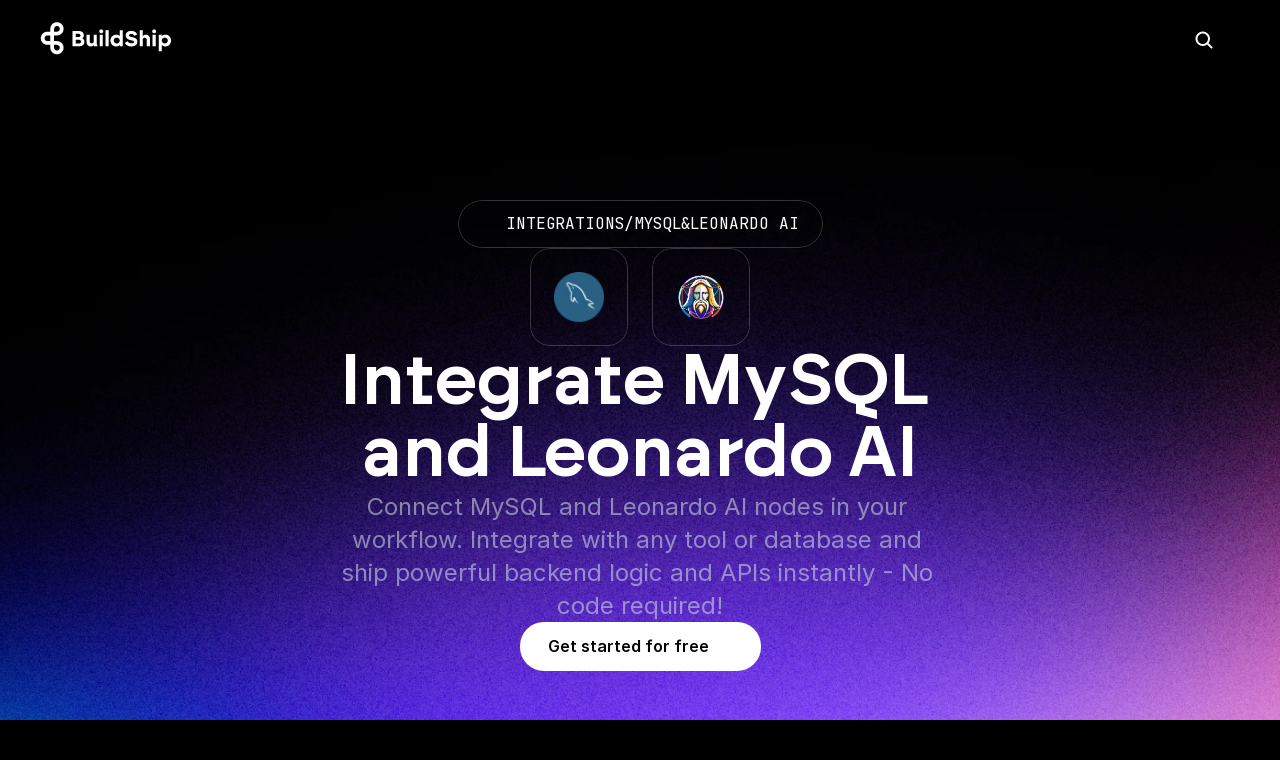

--- FILE ---
content_type: text/html
request_url: https://buildship.com/integrations/apps/mysql-and-leonardo-ai
body_size: 83845
content:
<!doctype html>
<!-- Made in Framer · framer.com -->
<!-- Updated Dec 8, 2025, 1:59 PM UTC -->
<html>
<head>
    <meta charset="utf-8">
    
    
    <script>try{if(localStorage.get("__framer_force_showing_editorbar_since")){const n=document.createElement("link");n.rel = "modulepreload";n.href="https://framer.com/edit/init.mjs";document.head.appendChild(n)}}catch(e){}</script>
    <!-- Start of headStart -->
    <!-- Snippet: legacy-headStart -->
<!-- Fathom -->
<script src="https://cdn.usefathom.com/script.js" data-site="ZNIDLBIC" defer></script>

<!-- Posthog -->
<script>
    !function(t,e){var o,n,p,r;e.__SV||(window.posthog=e,e._i=[],e.init=function(i,s,a){function g(t,e){var o=e.split(".");2==o.length&&(t=t[o[0]],e=o[1]),t[e]=function(){t.push([e].concat(Array.prototype.slice.call(arguments,0)))}}(p=t.createElement("script")).type="text/javascript",p.async=!0,p.src=s.api_host+"/static/array.js",(r=t.getElementsByTagName("script")[0]).parentNode.insertBefore(p,r);var u=e;for(void 0!==a?u=e[a]=[]:a="posthog",u.people=u.people||[],u.toString=function(t){var e="posthog";return"posthog"!==a&&(e+="."+a),t||(e+=" (stub)"),e},u.people.toString=function(){return u.toString(1)+".people (stub)"},o="capture identify alias people.set people.set_once set_config register register_once unregister opt_out_capturing has_opted_out_capturing opt_in_capturing reset isFeatureEnabled onFeatureFlags getFeatureFlag getFeatureFlagPayload reloadFeatureFlags group updateEarlyAccessFeatureEnrollment getEarlyAccessFeatures getActiveMatchingSurveys getSurveys".split(" "),n=0;n<o.length;n++)g(u,o[n]);e._i.push([i,s,a])},e.__SV=1)}(document,window.posthog||[]);
    posthog.init('phc_5BfuEQfuyfdwtSVRFMqPBf4pEmrToaoDwl2JjDBOONB',{api_host:'https://app.posthog.com',
    disable_session_recording: true,})
</script>

<!-- Google Tag Manager -->
<script>(function(w,d,s,l,i){w[l]=w[l]||[];w[l].push({'gtm.start':
new Date().getTime(),event:'gtm.js'});var f=d.getElementsByTagName(s)[0],
j=d.createElement(s),dl=l!='dataLayer'?'&l='+l:'';j.async=true;j.src=
'https://www.googletagmanager.com/gtm.js?id='+i+dl;f.parentNode.insertBefore(j,f);
})(window,document,'script','dataLayer','GTM-NPCTV6MK');</script>
<!-- End Google Tag Manager -->

<script>
document.addEventListener("DOMContentLoaded", function() {
    // Get the Rewardful affiliate token from the global object
    const affiliateToken = window.Rewardful?.affiliate?.token;

    // If the affiliate token exists, update only links pointing to app.buildship.com
    if (affiliateToken) {
        document.querySelectorAll("a").forEach(link => {
            try {
                const url = new URL(link.href);

                // Check if the link points to app.buildship.com
                if (url.hostname === "app.buildship.com") {
                    // Preserve existing parameters while adding 'via'
                    url.searchParams.set("via", affiliateToken);
                    link.href = url.toString();
                }
            } catch (e) {
                // Ignore invalid URLs (e.g., # links)
            }
        });
    }
});
</script>


<meta name="google-adsense-account" content="ca-pub-9617918161359872">
<!-- SnippetEnd: legacy-headStart -->

    <!-- End of headStart -->
    <meta name="viewport" content="width=device-width">
    <meta name="generator" content="Framer c9d77eb">
    <title>Integrate MySQL and Leonardo AI  to create automation</title>
    <meta name="description" content="Connect MySQL and Leonardo AI to automate workflows. With no code integration using BuildShip. Build backend, APIs and AI workflows. Low-code and scaleable.">
    <meta name="framer-search-index" content="https://framerusercontent.com/sites/1MAXWKDkEsOyqzA3Dh2pLq/searchIndex-aUXJjiR6wq74.json">
    <meta name="framer-search-index-fallback" content="https://framerusercontent.com/sites/1MAXWKDkEsOyqzA3Dh2pLq/searchIndex-6hwku9YJR6Qv.json">
    <meta name="framer-html-plugin" content="disable">
    <link href="https://framerusercontent.com/images/b51Z2Y1mVJl1y1zVjfJM7Ykw8O0.png" rel="icon" media="(prefers-color-scheme: light)">
    <link href="https://framerusercontent.com/images/b51Z2Y1mVJl1y1zVjfJM7Ykw8O0.png" rel="icon" media="(prefers-color-scheme: dark)">
    <link rel="apple-touch-icon" href="https://framerusercontent.com/images/OnLjHgGxVG7HVdNuaPeIHiAwQM.png">
    <!-- Open Graph / Facebook -->
    <meta property="og:type" content="website">
    <meta property="og:title" content="Integrate MySQL and Leonardo AI  to create automation">
    <meta property="og:description" content="Connect MySQL and Leonardo AI to automate workflows. With no code integration using BuildShip. Build backend, APIs and AI workflows. Low-code and scaleable.">
    <meta property="og:image" content="https://framerusercontent.com/assets/1TWZPPULHUdlm9Sj2cHsAYi62k.png">
    <!-- Twitter -->
    <meta name="twitter:card" content="summary_large_image">
    <meta name="twitter:title" content="Integrate MySQL and Leonardo AI  to create automation">
    <meta name="twitter:description" content="Connect MySQL and Leonardo AI to automate workflows. With no code integration using BuildShip. Build backend, APIs and AI workflows. Low-code and scaleable.">
    <meta name="twitter:image" content="https://framerusercontent.com/assets/1TWZPPULHUdlm9Sj2cHsAYi62k.png">
    
    <style data-framer-font-css>/* latin-ext */
@font-face {
  font-family: 'Baskervville';
  font-style: italic;
  font-weight: 400;
  font-display: swap;
  src: url(https://fonts.gstatic.com/s/baskervville/v20/YA9Kr0yU4l_XOrogbkun3kQQtamlrvLp9A.woff2) format('woff2');
  unicode-range: U+0100-02BA, U+02BD-02C5, U+02C7-02CC, U+02CE-02D7, U+02DD-02FF, U+0304, U+0308, U+0329, U+1D00-1DBF, U+1E00-1E9F, U+1EF2-1EFF, U+2020, U+20A0-20AB, U+20AD-20C0, U+2113, U+2C60-2C7F, U+A720-A7FF;
}
/* latin */
@font-face {
  font-family: 'Baskervville';
  font-style: italic;
  font-weight: 400;
  font-display: swap;
  src: url(https://fonts.gstatic.com/s/baskervville/v20/YA9Kr0yU4l_XOrogbkun3kQQtamrrvI.woff2) format('woff2');
  unicode-range: U+0000-00FF, U+0131, U+0152-0153, U+02BB-02BC, U+02C6, U+02DA, U+02DC, U+0304, U+0308, U+0329, U+2000-206F, U+20AC, U+2122, U+2191, U+2193, U+2212, U+2215, U+FEFF, U+FFFD;
}
/* latin-ext */
@font-face {
  font-family: 'Baskervville';
  font-style: italic;
  font-weight: 700;
  font-display: swap;
  src: url(https://fonts.gstatic.com/s/baskervville/v20/YA9Kr0yU4l_XOrogbkun3kQQtamlrvLp9A.woff2) format('woff2');
  unicode-range: U+0100-02BA, U+02BD-02C5, U+02C7-02CC, U+02CE-02D7, U+02DD-02FF, U+0304, U+0308, U+0329, U+1D00-1DBF, U+1E00-1E9F, U+1EF2-1EFF, U+2020, U+20A0-20AB, U+20AD-20C0, U+2113, U+2C60-2C7F, U+A720-A7FF;
}
/* latin */
@font-face {
  font-family: 'Baskervville';
  font-style: italic;
  font-weight: 700;
  font-display: swap;
  src: url(https://fonts.gstatic.com/s/baskervville/v20/YA9Kr0yU4l_XOrogbkun3kQQtamrrvI.woff2) format('woff2');
  unicode-range: U+0000-00FF, U+0131, U+0152-0153, U+02BB-02BC, U+02C6, U+02DA, U+02DC, U+0304, U+0308, U+0329, U+2000-206F, U+20AC, U+2122, U+2191, U+2193, U+2212, U+2215, U+FEFF, U+FFFD;
}
/* latin-ext */
@font-face {
  font-family: 'Baskervville';
  font-style: normal;
  font-weight: 400;
  font-display: swap;
  src: url(https://fonts.gstatic.com/s/baskervville/v20/YA9Ur0yU4l_XOrogbkun3kQQvpmptvY.woff2) format('woff2');
  unicode-range: U+0100-02BA, U+02BD-02C5, U+02C7-02CC, U+02CE-02D7, U+02DD-02FF, U+0304, U+0308, U+0329, U+1D00-1DBF, U+1E00-1E9F, U+1EF2-1EFF, U+2020, U+20A0-20AB, U+20AD-20C0, U+2113, U+2C60-2C7F, U+A720-A7FF;
}
/* latin */
@font-face {
  font-family: 'Baskervville';
  font-style: normal;
  font-weight: 400;
  font-display: swap;
  src: url(https://fonts.gstatic.com/s/baskervville/v20/YA9Ur0yU4l_XOrogbkun3kQQsJmp.woff2) format('woff2');
  unicode-range: U+0000-00FF, U+0131, U+0152-0153, U+02BB-02BC, U+02C6, U+02DA, U+02DC, U+0304, U+0308, U+0329, U+2000-206F, U+20AC, U+2122, U+2191, U+2193, U+2212, U+2215, U+FEFF, U+FFFD;
}
/* latin-ext */
@font-face {
  font-family: 'Baskervville';
  font-style: normal;
  font-weight: 700;
  font-display: swap;
  src: url(https://fonts.gstatic.com/s/baskervville/v20/YA9Ur0yU4l_XOrogbkun3kQQvpmptvY.woff2) format('woff2');
  unicode-range: U+0100-02BA, U+02BD-02C5, U+02C7-02CC, U+02CE-02D7, U+02DD-02FF, U+0304, U+0308, U+0329, U+1D00-1DBF, U+1E00-1E9F, U+1EF2-1EFF, U+2020, U+20A0-20AB, U+20AD-20C0, U+2113, U+2C60-2C7F, U+A720-A7FF;
}
/* latin */
@font-face {
  font-family: 'Baskervville';
  font-style: normal;
  font-weight: 700;
  font-display: swap;
  src: url(https://fonts.gstatic.com/s/baskervville/v20/YA9Ur0yU4l_XOrogbkun3kQQsJmp.woff2) format('woff2');
  unicode-range: U+0000-00FF, U+0131, U+0152-0153, U+02BB-02BC, U+02C6, U+02DA, U+02DC, U+0304, U+0308, U+0329, U+2000-206F, U+20AC, U+2122, U+2191, U+2193, U+2212, U+2215, U+FEFF, U+FFFD;
}
/* cyrillic-ext */
@font-face {
  font-family: 'Manrope';
  font-style: normal;
  font-weight: 400;
  font-display: swap;
  src: url(https://fonts.gstatic.com/s/manrope/v20/xn7_YHE41ni1AdIRqAuZuw1Bx9mbZk79FN_P-bnBeA.woff2) format('woff2');
  unicode-range: U+0460-052F, U+1C80-1C8A, U+20B4, U+2DE0-2DFF, U+A640-A69F, U+FE2E-FE2F;
}
/* cyrillic */
@font-face {
  font-family: 'Manrope';
  font-style: normal;
  font-weight: 400;
  font-display: swap;
  src: url(https://fonts.gstatic.com/s/manrope/v20/xn7_YHE41ni1AdIRqAuZuw1Bx9mbZk79FN_G-bnBeA.woff2) format('woff2');
  unicode-range: U+0301, U+0400-045F, U+0490-0491, U+04B0-04B1, U+2116;
}
/* greek */
@font-face {
  font-family: 'Manrope';
  font-style: normal;
  font-weight: 400;
  font-display: swap;
  src: url(https://fonts.gstatic.com/s/manrope/v20/xn7_YHE41ni1AdIRqAuZuw1Bx9mbZk79FN_B-bnBeA.woff2) format('woff2');
  unicode-range: U+0370-0377, U+037A-037F, U+0384-038A, U+038C, U+038E-03A1, U+03A3-03FF;
}
/* vietnamese */
@font-face {
  font-family: 'Manrope';
  font-style: normal;
  font-weight: 400;
  font-display: swap;
  src: url(https://fonts.gstatic.com/s/manrope/v20/xn7_YHE41ni1AdIRqAuZuw1Bx9mbZk79FN_N-bnBeA.woff2) format('woff2');
  unicode-range: U+0102-0103, U+0110-0111, U+0128-0129, U+0168-0169, U+01A0-01A1, U+01AF-01B0, U+0300-0301, U+0303-0304, U+0308-0309, U+0323, U+0329, U+1EA0-1EF9, U+20AB;
}
/* latin-ext */
@font-face {
  font-family: 'Manrope';
  font-style: normal;
  font-weight: 400;
  font-display: swap;
  src: url(https://fonts.gstatic.com/s/manrope/v20/xn7_YHE41ni1AdIRqAuZuw1Bx9mbZk79FN_M-bnBeA.woff2) format('woff2');
  unicode-range: U+0100-02BA, U+02BD-02C5, U+02C7-02CC, U+02CE-02D7, U+02DD-02FF, U+0304, U+0308, U+0329, U+1D00-1DBF, U+1E00-1E9F, U+1EF2-1EFF, U+2020, U+20A0-20AB, U+20AD-20C0, U+2113, U+2C60-2C7F, U+A720-A7FF;
}
/* latin */
@font-face {
  font-family: 'Manrope';
  font-style: normal;
  font-weight: 400;
  font-display: swap;
  src: url(https://fonts.gstatic.com/s/manrope/v20/xn7_YHE41ni1AdIRqAuZuw1Bx9mbZk79FN_C-bk.woff2) format('woff2');
  unicode-range: U+0000-00FF, U+0131, U+0152-0153, U+02BB-02BC, U+02C6, U+02DA, U+02DC, U+0304, U+0308, U+0329, U+2000-206F, U+20AC, U+2122, U+2191, U+2193, U+2212, U+2215, U+FEFF, U+FFFD;
}
/* cyrillic-ext */
@font-face {
  font-family: 'Fragment Mono';
  font-style: normal;
  font-weight: 400;
  src: url(https://fonts.gstatic.com/s/fragmentmono/v6/4iCr6K5wfMRRjxp0DA6-2CLnB45HhrUI.woff2) format('woff2');
  unicode-range: U+0460-052F, U+1C80-1C8A, U+20B4, U+2DE0-2DFF, U+A640-A69F, U+FE2E-FE2F;
}
/* latin-ext */
@font-face {
  font-family: 'Fragment Mono';
  font-style: normal;
  font-weight: 400;
  src: url(https://fonts.gstatic.com/s/fragmentmono/v6/4iCr6K5wfMRRjxp0DA6-2CLnB41HhrUI.woff2) format('woff2');
  unicode-range: U+0100-02BA, U+02BD-02C5, U+02C7-02CC, U+02CE-02D7, U+02DD-02FF, U+0304, U+0308, U+0329, U+1D00-1DBF, U+1E00-1E9F, U+1EF2-1EFF, U+2020, U+20A0-20AB, U+20AD-20C0, U+2113, U+2C60-2C7F, U+A720-A7FF;
}
/* latin */
@font-face {
  font-family: 'Fragment Mono';
  font-style: normal;
  font-weight: 400;
  src: url(https://fonts.gstatic.com/s/fragmentmono/v6/4iCr6K5wfMRRjxp0DA6-2CLnB4NHhg.woff2) format('woff2');
  unicode-range: U+0000-00FF, U+0131, U+0152-0153, U+02BB-02BC, U+02C6, U+02DA, U+02DC, U+0304, U+0308, U+0329, U+2000-206F, U+20AC, U+2122, U+2191, U+2193, U+2212, U+2215, U+FEFF, U+FFFD;
}
/* vietnamese */
@font-face {
  font-family: 'Inconsolata';
  font-style: normal;
  font-weight: 400;
  font-stretch: 100%;
  src: url(https://fonts.gstatic.com/s/inconsolata/v37/QlddNThLqRwH-OJ1UHjlKENVzkWGVkL3GZQmAwLyxq15Mjs.woff2) format('woff2');
  unicode-range: U+0102-0103, U+0110-0111, U+0128-0129, U+0168-0169, U+01A0-01A1, U+01AF-01B0, U+0300-0301, U+0303-0304, U+0308-0309, U+0323, U+0329, U+1EA0-1EF9, U+20AB;
}
/* latin-ext */
@font-face {
  font-family: 'Inconsolata';
  font-style: normal;
  font-weight: 400;
  font-stretch: 100%;
  src: url(https://fonts.gstatic.com/s/inconsolata/v37/QlddNThLqRwH-OJ1UHjlKENVzkWGVkL3GZQmAwLyx615Mjs.woff2) format('woff2');
  unicode-range: U+0100-02BA, U+02BD-02C5, U+02C7-02CC, U+02CE-02D7, U+02DD-02FF, U+0304, U+0308, U+0329, U+1D00-1DBF, U+1E00-1E9F, U+1EF2-1EFF, U+2020, U+20A0-20AB, U+20AD-20C0, U+2113, U+2C60-2C7F, U+A720-A7FF;
}
/* latin */
@font-face {
  font-family: 'Inconsolata';
  font-style: normal;
  font-weight: 400;
  font-stretch: 100%;
  src: url(https://fonts.gstatic.com/s/inconsolata/v37/QlddNThLqRwH-OJ1UHjlKENVzkWGVkL3GZQmAwLyya15.woff2) format('woff2');
  unicode-range: U+0000-00FF, U+0131, U+0152-0153, U+02BB-02BC, U+02C6, U+02DA, U+02DC, U+0304, U+0308, U+0329, U+2000-206F, U+20AC, U+2122, U+2191, U+2193, U+2212, U+2215, U+FEFF, U+FFFD;
}
/* vietnamese */
@font-face {
  font-family: 'Inconsolata';
  font-style: normal;
  font-weight: 600;
  font-stretch: 100%;
  src: url(https://fonts.gstatic.com/s/inconsolata/v37/QlddNThLqRwH-OJ1UHjlKENVzkWGVkL3GZQmAwLyxq15Mjs.woff2) format('woff2');
  unicode-range: U+0102-0103, U+0110-0111, U+0128-0129, U+0168-0169, U+01A0-01A1, U+01AF-01B0, U+0300-0301, U+0303-0304, U+0308-0309, U+0323, U+0329, U+1EA0-1EF9, U+20AB;
}
/* latin-ext */
@font-face {
  font-family: 'Inconsolata';
  font-style: normal;
  font-weight: 600;
  font-stretch: 100%;
  src: url(https://fonts.gstatic.com/s/inconsolata/v37/QlddNThLqRwH-OJ1UHjlKENVzkWGVkL3GZQmAwLyx615Mjs.woff2) format('woff2');
  unicode-range: U+0100-02BA, U+02BD-02C5, U+02C7-02CC, U+02CE-02D7, U+02DD-02FF, U+0304, U+0308, U+0329, U+1D00-1DBF, U+1E00-1E9F, U+1EF2-1EFF, U+2020, U+20A0-20AB, U+20AD-20C0, U+2113, U+2C60-2C7F, U+A720-A7FF;
}
/* latin */
@font-face {
  font-family: 'Inconsolata';
  font-style: normal;
  font-weight: 600;
  font-stretch: 100%;
  src: url(https://fonts.gstatic.com/s/inconsolata/v37/QlddNThLqRwH-OJ1UHjlKENVzkWGVkL3GZQmAwLyya15.woff2) format('woff2');
  unicode-range: U+0000-00FF, U+0131, U+0152-0153, U+02BB-02BC, U+02C6, U+02DA, U+02DC, U+0304, U+0308, U+0329, U+2000-206F, U+20AC, U+2122, U+2191, U+2193, U+2212, U+2215, U+FEFF, U+FFFD;
}

@font-face { font-family: "Brockmann SemiBold"; src: url("https://framerusercontent.com/assets/sgGq7lBukCOVZnDHLmeHcHixqc.woff2"); font-display: swap }
@font-face { font-family: "Brockmann Bold"; src: url("https://framerusercontent.com/assets/WKd1BmR0MZvqS1zyaundrl2Mrx0.woff2"); font-display: swap; font-style: normal; font-weight: 700 }
@font-face { font-family: "Brockmann Medium"; src: url("https://framerusercontent.com/assets/HXp6h5DLf7uzb54AM790hr10DY.woff2"); font-display: swap }
@font-face { font-family: "Brockmann Regular Italic"; src: url("https://framerusercontent.com/assets/DUn9IDQZTLXi02Qj7QjgDKcSs4g.woff2"); font-display: swap }
@font-face { font-family: "Brockmann Regular"; src: url("https://framerusercontent.com/assets/gXtLgev805qe8Y0tmpY8MzOEVXE.woff2"); font-display: swap }
@font-face { font-family: "Inter"; src: url("https://framerusercontent.com/assets/5vvr9Vy74if2I6bQbJvbw7SY1pQ.woff2"); font-display: swap; font-style: normal; font-weight: 400; unicode-range: U+0460-052F, U+1C80-1C88, U+20B4, U+2DE0-2DFF, U+A640-A69F, U+FE2E-FE2F }
@font-face { font-family: "Inter"; src: url("https://framerusercontent.com/assets/EOr0mi4hNtlgWNn9if640EZzXCo.woff2"); font-display: swap; font-style: normal; font-weight: 400; unicode-range: U+0301, U+0400-045F, U+0490-0491, U+04B0-04B1, U+2116 }
@font-face { font-family: "Inter"; src: url("https://framerusercontent.com/assets/Y9k9QrlZAqio88Klkmbd8VoMQc.woff2"); font-display: swap; font-style: normal; font-weight: 400; unicode-range: U+1F00-1FFF }
@font-face { font-family: "Inter"; src: url("https://framerusercontent.com/assets/OYrD2tBIBPvoJXiIHnLoOXnY9M.woff2"); font-display: swap; font-style: normal; font-weight: 400; unicode-range: U+0370-03FF }
@font-face { font-family: "Inter"; src: url("https://framerusercontent.com/assets/JeYwfuaPfZHQhEG8U5gtPDZ7WQ.woff2"); font-display: swap; font-style: normal; font-weight: 400; unicode-range: U+0100-024F, U+0259, U+1E00-1EFF, U+2020, U+20A0-20AB, U+20AD-20CF, U+2113, U+2C60-2C7F, U+A720-A7FF }
@font-face { font-family: "Inter"; src: url("https://framerusercontent.com/assets/GrgcKwrN6d3Uz8EwcLHZxwEfC4.woff2"); font-display: swap; font-style: normal; font-weight: 400; unicode-range: U+0000-00FF, U+0131, U+0152-0153, U+02BB-02BC, U+02C6, U+02DA, U+02DC, U+2000-206F, U+2070, U+2074-207E, U+2080-208E, U+20AC, U+2122, U+2191, U+2193, U+2212, U+2215, U+FEFF, U+FFFD }
@font-face { font-family: "Inter"; src: url("https://framerusercontent.com/assets/b6Y37FthZeALduNqHicBT6FutY.woff2"); font-display: swap; font-style: normal; font-weight: 400; unicode-range: U+0102-0103, U+0110-0111, U+0128-0129, U+0168-0169, U+01A0-01A1, U+01AF-01B0, U+1EA0-1EF9, U+20AB }
@font-face { font-family: "Inter"; src: url("https://framerusercontent.com/assets/5A3Ce6C9YYmCjpQx9M4inSaKU.woff2"); font-display: swap; font-style: normal; font-weight: 500; unicode-range: U+0460-052F, U+1C80-1C88, U+20B4, U+2DE0-2DFF, U+A640-A69F, U+FE2E-FE2F }
@font-face { font-family: "Inter"; src: url("https://framerusercontent.com/assets/Qx95Xyt0Ka3SGhinnbXIGpEIyP4.woff2"); font-display: swap; font-style: normal; font-weight: 500; unicode-range: U+0301, U+0400-045F, U+0490-0491, U+04B0-04B1, U+2116 }
@font-face { font-family: "Inter"; src: url("https://framerusercontent.com/assets/6mJuEAguuIuMog10gGvH5d3cl8.woff2"); font-display: swap; font-style: normal; font-weight: 500; unicode-range: U+1F00-1FFF }
@font-face { font-family: "Inter"; src: url("https://framerusercontent.com/assets/xYYWaj7wCU5zSQH0eXvSaS19wo.woff2"); font-display: swap; font-style: normal; font-weight: 500; unicode-range: U+0370-03FF }
@font-face { font-family: "Inter"; src: url("https://framerusercontent.com/assets/otTaNuNpVK4RbdlT7zDDdKvQBA.woff2"); font-display: swap; font-style: normal; font-weight: 500; unicode-range: U+0100-024F, U+0259, U+1E00-1EFF, U+2020, U+20A0-20AB, U+20AD-20CF, U+2113, U+2C60-2C7F, U+A720-A7FF }
@font-face { font-family: "Inter"; src: url("https://framerusercontent.com/assets/UjlFhCnUjxhNfep4oYBPqnEssyo.woff2"); font-display: swap; font-style: normal; font-weight: 500; unicode-range: U+0000-00FF, U+0131, U+0152-0153, U+02BB-02BC, U+02C6, U+02DA, U+02DC, U+2000-206F, U+2070, U+2074-207E, U+2080-208E, U+20AC, U+2122, U+2191, U+2193, U+2212, U+2215, U+FEFF, U+FFFD }
@font-face { font-family: "Inter"; src: url("https://framerusercontent.com/assets/DolVirEGb34pEXEp8t8FQBSK4.woff2"); font-display: swap; font-style: normal; font-weight: 500; unicode-range: U+0102-0103, U+0110-0111, U+0128-0129, U+0168-0169, U+01A0-01A1, U+01AF-01B0, U+1EA0-1EF9, U+20AB }
@font-face { font-family: "Inter"; src: url("https://framerusercontent.com/assets/CfMzU8w2e7tHgF4T4rATMPuWosA.woff2"); font-display: swap; font-style: italic; font-weight: 400; unicode-range: U+0460-052F, U+1C80-1C88, U+20B4, U+2DE0-2DFF, U+A640-A69F, U+FE2E-FE2F }
@font-face { font-family: "Inter"; src: url("https://framerusercontent.com/assets/867QObYax8ANsfX4TGEVU9YiCM.woff2"); font-display: swap; font-style: italic; font-weight: 400; unicode-range: U+0301, U+0400-045F, U+0490-0491, U+04B0-04B1, U+2116 }
@font-face { font-family: "Inter"; src: url("https://framerusercontent.com/assets/Oyn2ZbENFdnW7mt2Lzjk1h9Zb9k.woff2"); font-display: swap; font-style: italic; font-weight: 400; unicode-range: U+1F00-1FFF }
@font-face { font-family: "Inter"; src: url("https://framerusercontent.com/assets/cdAe8hgZ1cMyLu9g005pAW3xMo.woff2"); font-display: swap; font-style: italic; font-weight: 400; unicode-range: U+0370-03FF }
@font-face { font-family: "Inter"; src: url("https://framerusercontent.com/assets/DOfvtmE1UplCq161m6Hj8CSQYg.woff2"); font-display: swap; font-style: italic; font-weight: 400; unicode-range: U+0100-024F, U+0259, U+1E00-1EFF, U+2020, U+20A0-20AB, U+20AD-20CF, U+2113, U+2C60-2C7F, U+A720-A7FF }
@font-face { font-family: "Inter"; src: url("https://framerusercontent.com/assets/pKRFNWFoZl77qYCAIp84lN1h944.woff2"); font-display: swap; font-style: italic; font-weight: 400; unicode-range: U+0000-00FF, U+0131, U+0152-0153, U+02BB-02BC, U+02C6, U+02DA, U+02DC, U+2000-206F, U+2070, U+2074-207E, U+2080-208E, U+20AC, U+2122, U+2191, U+2193, U+2212, U+2215, U+FEFF, U+FFFD }
@font-face { font-family: "Inter"; src: url("https://framerusercontent.com/assets/tKtBcDnBMevsEEJKdNGhhkLzYo.woff2"); font-display: swap; font-style: italic; font-weight: 400; unicode-range: U+0102-0103, U+0110-0111, U+0128-0129, U+0168-0169, U+01A0-01A1, U+01AF-01B0, U+1EA0-1EF9, U+20AB }
@font-face { font-family: "Inter"; src: url("https://framerusercontent.com/assets/hyOgCu0Xnghbimh0pE8QTvtt2AU.woff2"); font-display: swap; font-style: normal; font-weight: 600; unicode-range: U+0460-052F, U+1C80-1C88, U+20B4, U+2DE0-2DFF, U+A640-A69F, U+FE2E-FE2F }
@font-face { font-family: "Inter"; src: url("https://framerusercontent.com/assets/NeGmSOXrPBfEFIy5YZeHq17LEDA.woff2"); font-display: swap; font-style: normal; font-weight: 600; unicode-range: U+0301, U+0400-045F, U+0490-0491, U+04B0-04B1, U+2116 }
@font-face { font-family: "Inter"; src: url("https://framerusercontent.com/assets/oYaAX5himiTPYuN8vLWnqBbfD2s.woff2"); font-display: swap; font-style: normal; font-weight: 600; unicode-range: U+1F00-1FFF }
@font-face { font-family: "Inter"; src: url("https://framerusercontent.com/assets/lEJLP4R0yuCaMCjSXYHtJw72M.woff2"); font-display: swap; font-style: normal; font-weight: 600; unicode-range: U+0370-03FF }
@font-face { font-family: "Inter"; src: url("https://framerusercontent.com/assets/cRJyLNuTJR5jbyKzGi33wU9cqIQ.woff2"); font-display: swap; font-style: normal; font-weight: 600; unicode-range: U+0100-024F, U+0259, U+1E00-1EFF, U+2020, U+20A0-20AB, U+20AD-20CF, U+2113, U+2C60-2C7F, U+A720-A7FF }
@font-face { font-family: "Inter"; src: url("https://framerusercontent.com/assets/yDtI2UI8XcEg1W2je9XPN3Noo.woff2"); font-display: swap; font-style: normal; font-weight: 600; unicode-range: U+0000-00FF, U+0131, U+0152-0153, U+02BB-02BC, U+02C6, U+02DA, U+02DC, U+2000-206F, U+2070, U+2074-207E, U+2080-208E, U+20AC, U+2122, U+2191, U+2193, U+2212, U+2215, U+FEFF, U+FFFD }
@font-face { font-family: "Inter"; src: url("https://framerusercontent.com/assets/A0Wcc7NgXMjUuFdquHDrIZpzZw0.woff2"); font-display: swap; font-style: normal; font-weight: 600; unicode-range: U+0102-0103, U+0110-0111, U+0128-0129, U+0168-0169, U+01A0-01A1, U+01AF-01B0, U+1EA0-1EF9, U+20AB }
@font-face { font-family: "Inter"; src: url("https://framerusercontent.com/assets/DpPBYI0sL4fYLgAkX8KXOPVt7c.woff2"); font-display: swap; font-style: normal; font-weight: 700; unicode-range: U+0460-052F, U+1C80-1C88, U+20B4, U+2DE0-2DFF, U+A640-A69F, U+FE2E-FE2F }
@font-face { font-family: "Inter"; src: url("https://framerusercontent.com/assets/4RAEQdEOrcnDkhHiiCbJOw92Lk.woff2"); font-display: swap; font-style: normal; font-weight: 700; unicode-range: U+0301, U+0400-045F, U+0490-0491, U+04B0-04B1, U+2116 }
@font-face { font-family: "Inter"; src: url("https://framerusercontent.com/assets/1K3W8DizY3v4emK8Mb08YHxTbs.woff2"); font-display: swap; font-style: normal; font-weight: 700; unicode-range: U+1F00-1FFF }
@font-face { font-family: "Inter"; src: url("https://framerusercontent.com/assets/tUSCtfYVM1I1IchuyCwz9gDdQ.woff2"); font-display: swap; font-style: normal; font-weight: 700; unicode-range: U+0370-03FF }
@font-face { font-family: "Inter"; src: url("https://framerusercontent.com/assets/VgYFWiwsAC5OYxAycRXXvhze58.woff2"); font-display: swap; font-style: normal; font-weight: 700; unicode-range: U+0100-024F, U+0259, U+1E00-1EFF, U+2020, U+20A0-20AB, U+20AD-20CF, U+2113, U+2C60-2C7F, U+A720-A7FF }
@font-face { font-family: "Inter"; src: url("https://framerusercontent.com/assets/syRNPWzAMIrcJ3wIlPIP43KjQs.woff2"); font-display: swap; font-style: normal; font-weight: 700; unicode-range: U+0000-00FF, U+0131, U+0152-0153, U+02BB-02BC, U+02C6, U+02DA, U+02DC, U+2000-206F, U+2070, U+2074-207E, U+2080-208E, U+20AC, U+2122, U+2191, U+2193, U+2212, U+2215, U+FEFF, U+FFFD }
@font-face { font-family: "Inter"; src: url("https://framerusercontent.com/assets/GIryZETIX4IFypco5pYZONKhJIo.woff2"); font-display: swap; font-style: normal; font-weight: 700; unicode-range: U+0102-0103, U+0110-0111, U+0128-0129, U+0168-0169, U+01A0-01A1, U+01AF-01B0, U+1EA0-1EF9, U+20AB }
@font-face { font-family: "Inter"; src: url("https://framerusercontent.com/assets/H89BbHkbHDzlxZzxi8uPzTsp90.woff2"); font-display: swap; font-style: italic; font-weight: 700; unicode-range: U+0460-052F, U+1C80-1C88, U+20B4, U+2DE0-2DFF, U+A640-A69F, U+FE2E-FE2F }
@font-face { font-family: "Inter"; src: url("https://framerusercontent.com/assets/u6gJwDuwB143kpNK1T1MDKDWkMc.woff2"); font-display: swap; font-style: italic; font-weight: 700; unicode-range: U+0301, U+0400-045F, U+0490-0491, U+04B0-04B1, U+2116 }
@font-face { font-family: "Inter"; src: url("https://framerusercontent.com/assets/43sJ6MfOPh1LCJt46OvyDuSbA6o.woff2"); font-display: swap; font-style: italic; font-weight: 700; unicode-range: U+1F00-1FFF }
@font-face { font-family: "Inter"; src: url("https://framerusercontent.com/assets/wccHG0r4gBDAIRhfHiOlq6oEkqw.woff2"); font-display: swap; font-style: italic; font-weight: 700; unicode-range: U+0370-03FF }
@font-face { font-family: "Inter"; src: url("https://framerusercontent.com/assets/WZ367JPwf9bRW6LdTHN8rXgSjw.woff2"); font-display: swap; font-style: italic; font-weight: 700; unicode-range: U+0100-024F, U+0259, U+1E00-1EFF, U+2020, U+20A0-20AB, U+20AD-20CF, U+2113, U+2C60-2C7F, U+A720-A7FF }
@font-face { font-family: "Inter"; src: url("https://framerusercontent.com/assets/ia3uin3hQWqDrVloC1zEtYHWw.woff2"); font-display: swap; font-style: italic; font-weight: 700; unicode-range: U+0000-00FF, U+0131, U+0152-0153, U+02BB-02BC, U+02C6, U+02DA, U+02DC, U+2000-206F, U+2070, U+2074-207E, U+2080-208E, U+20AC, U+2122, U+2191, U+2193, U+2212, U+2215, U+FEFF, U+FFFD }
@font-face { font-family: "Inter"; src: url("https://framerusercontent.com/assets/2A4Xx7CngadFGlVV4xrO06OBHY.woff2"); font-display: swap; font-style: italic; font-weight: 700; unicode-range: U+0102-0103, U+0110-0111, U+0128-0129, U+0168-0169, U+01A0-01A1, U+01AF-01B0, U+1EA0-1EF9, U+20AB }
@font-face { font-family: "Inter"; src: url("https://framerusercontent.com/assets/vxBnBhH8768IFAXAb4Qf6wQHKs.woff2"); font-display: swap; font-style: italic; font-weight: 600; unicode-range: U+0460-052F, U+1C80-1C88, U+20B4, U+2DE0-2DFF, U+A640-A69F, U+FE2E-FE2F }
@font-face { font-family: "Inter"; src: url("https://framerusercontent.com/assets/zSsEuoJdh8mcFVk976C05ZfQr8.woff2"); font-display: swap; font-style: italic; font-weight: 600; unicode-range: U+0301, U+0400-045F, U+0490-0491, U+04B0-04B1, U+2116 }
@font-face { font-family: "Inter"; src: url("https://framerusercontent.com/assets/b8ezwLrN7h2AUoPEENcsTMVJ0.woff2"); font-display: swap; font-style: italic; font-weight: 600; unicode-range: U+1F00-1FFF }
@font-face { font-family: "Inter"; src: url("https://framerusercontent.com/assets/mvNEIBLyHbscgHtwfsByjXUz3XY.woff2"); font-display: swap; font-style: italic; font-weight: 600; unicode-range: U+0370-03FF }
@font-face { font-family: "Inter"; src: url("https://framerusercontent.com/assets/6FI2EneKzM3qBy5foOZXey7coCA.woff2"); font-display: swap; font-style: italic; font-weight: 600; unicode-range: U+0100-024F, U+0259, U+1E00-1EFF, U+2020, U+20A0-20AB, U+20AD-20CF, U+2113, U+2C60-2C7F, U+A720-A7FF }
@font-face { font-family: "Inter"; src: url("https://framerusercontent.com/assets/fuyXZpVvOjq8NesCOfgirHCWyg.woff2"); font-display: swap; font-style: italic; font-weight: 600; unicode-range: U+0000-00FF, U+0131, U+0152-0153, U+02BB-02BC, U+02C6, U+02DA, U+02DC, U+2000-206F, U+2070, U+2074-207E, U+2080-208E, U+20AC, U+2122, U+2191, U+2193, U+2212, U+2215, U+FEFF, U+FFFD }
@font-face { font-family: "Inter"; src: url("https://framerusercontent.com/assets/NHHeAKJVP0ZWHk5YZnQQChIsBM.woff2"); font-display: swap; font-style: italic; font-weight: 600; unicode-range: U+0102-0103, U+0110-0111, U+0128-0129, U+0168-0169, U+01A0-01A1, U+01AF-01B0, U+1EA0-1EF9, U+20AB }
@font-face { font-family: "Inter"; src: url("https://framerusercontent.com/assets/khkJkwSL66WFg8SX6Wa726c.woff2"); font-display: swap; font-style: italic; font-weight: 500; unicode-range: U+0460-052F, U+1C80-1C88, U+20B4, U+2DE0-2DFF, U+A640-A69F, U+FE2E-FE2F }
@font-face { font-family: "Inter"; src: url("https://framerusercontent.com/assets/0E7IMbDzcGABpBwwqNEt60wU0w.woff2"); font-display: swap; font-style: italic; font-weight: 500; unicode-range: U+0301, U+0400-045F, U+0490-0491, U+04B0-04B1, U+2116 }
@font-face { font-family: "Inter"; src: url("https://framerusercontent.com/assets/NTJ0nQgIF0gcDelS14zQ9NR9Q.woff2"); font-display: swap; font-style: italic; font-weight: 500; unicode-range: U+1F00-1FFF }
@font-face { font-family: "Inter"; src: url("https://framerusercontent.com/assets/QrcNhgEPfRl0LS8qz5Ln8olanl8.woff2"); font-display: swap; font-style: italic; font-weight: 500; unicode-range: U+0370-03FF }
@font-face { font-family: "Inter"; src: url("https://framerusercontent.com/assets/JEXmejW8mXOYMtt0hyRg811kHac.woff2"); font-display: swap; font-style: italic; font-weight: 500; unicode-range: U+0100-024F, U+0259, U+1E00-1EFF, U+2020, U+20A0-20AB, U+20AD-20CF, U+2113, U+2C60-2C7F, U+A720-A7FF }
@font-face { font-family: "Inter"; src: url("https://framerusercontent.com/assets/Bo5CNzBv77CafbxOtKIkpw9egw.woff2"); font-display: swap; font-style: italic; font-weight: 500; unicode-range: U+0000-00FF, U+0131, U+0152-0153, U+02BB-02BC, U+02C6, U+02DA, U+02DC, U+2000-206F, U+2070, U+2074-207E, U+2080-208E, U+20AC, U+2122, U+2191, U+2193, U+2212, U+2215, U+FEFF, U+FFFD }
@font-face { font-family: "Inter"; src: url("https://framerusercontent.com/assets/uy9s0iWuxiNnVt8EpTI3gzohpwo.woff2"); font-display: swap; font-style: italic; font-weight: 500; unicode-range: U+0102-0103, U+0110-0111, U+0128-0129, U+0168-0169, U+01A0-01A1, U+01AF-01B0, U+1EA0-1EF9, U+20AB }
@font-face { font-family: "Inter"; src: url("https://framerusercontent.com/assets/1ZFS7N918ojhhd0nQWdj3jz4w.woff2"); font-display: swap; font-style: normal; font-weight: 600; unicode-range: U+0000-00FF, U+0131, U+0152-0153, U+02BB-02BC, U+02C6, U+02DA, U+02DC, U+2000-206F, U+2074, U+20AC, U+2122, U+2191, U+2193, U+2212, U+2215, U+FEFF, U+FFFD }
@font-face { font-family: "JetBrains Mono"; src: url("https://framerusercontent.com/third-party-assets/fontshare/wf/TZ2PMVPWEVHUPJWOPNSWLOXAF6QPOEMZ/O4OZKA7ZLZGT4JOGT5IEKURK6U3RXYGM/EO5MKE3BUDOZN44BP4HDPXAJAC2BIMCD.woff2"); font-display: swap; font-style: normal; font-weight: 400 }
@font-face { font-family: "JetBrains Mono"; src: url("https://framerusercontent.com/third-party-assets/fontshare/wf/BTOY6STFL42WXJYET4IAFJ4R4NWQMPYV/SIRJV64UEOICTYN5EECZFJJ3ML2D6HVV/ATU2C7QZBG7GCVXROP265OYM5E55WHMK.woff2"); font-display: swap; font-style: normal; font-weight: 700 }
@font-face { font-family: "JetBrains Mono"; src: url("https://framerusercontent.com/third-party-assets/fontshare/wf/4UER7KOM5ELODXZSILS67WJ47ZOE75JQ/6CQXJGOZP6EVG2LPOOVWXH2KM6JHNSRY/UTZ3OSIQCH2DNRJBPY7UY3LB6YDOZNJX.woff2"); font-display: swap; font-style: italic; font-weight: 700 }
@font-face { font-family: "JetBrains Mono"; src: url("https://framerusercontent.com/third-party-assets/fontshare/wf/4CLQH4JOZMAJ6BPWKUFRQYNRRCIRLEBP/3KY6UMEKQ554PCGWM3CWW3ONMSYQ3ELX/O32TDYA5Q7PAMBBEUNMO44BILZFPSQXN.woff2"); font-display: swap; font-style: italic; font-weight: 400 }
@font-face { font-family: "Manrope Placeholder"; src: local("Arial"); ascent-override: 102.74%; descent-override: 28.91%; line-gap-override: 0.00%; size-adjust: 103.76% }
@font-face { font-family: "Baskervville Placeholder"; src: local("Times New Roman"); ascent-override: 91.71%; descent-override: 27.11%; line-gap-override: 0.00%; size-adjust: 108.82% }
@font-face { font-family: "Brockmann SemiBold Placeholder"; src: local("Arial"); ascent-override: 89.24%; descent-override: 24.19%; line-gap-override: 0.00%; size-adjust: 109.15% }
@font-face { font-family: "Brockmann Bold Placeholder"; src: local("Arial"); ascent-override: 89.03%; descent-override: 24.73%; line-gap-override: 0.00%; size-adjust: 109.18% }
@font-face { font-family: "Brockmann Medium Placeholder"; src: local("Arial"); ascent-override: 89.30%; descent-override: 24.00%; line-gap-override: 0.00%; size-adjust: 109.18% }
@font-face { font-family: "Brockmann Regular Italic Placeholder"; src: local("Arial"); ascent-override: 88.47%; descent-override: 23.72%; line-gap-override: 0.00%; size-adjust: 110.44% }
@font-face { font-family: "Brockmann Regular Placeholder"; src: local("Arial"); ascent-override: 89.50%; descent-override: 24.00%; line-gap-override: 0.00%; size-adjust: 109.16% }
@font-face { font-family: "Inter Placeholder"; src: local("Arial"); ascent-override: 89.79%; descent-override: 22.36%; line-gap-override: 0.00%; size-adjust: 107.89% }
@font-face { font-family: "JetBrains Mono Placeholder"; src: local("Arial"); ascent-override: 77.57%; descent-override: 22.82%; line-gap-override: 0.00%; size-adjust: 131.49% }</style>
    <link href="https://fonts.gstatic.com" rel="preconnect" crossorigin>
    <meta name="robots" content="max-image-preview:large"><link rel="canonical" href="https://buildship.com/integrations/apps/mysql-and-leonardo-ai"><meta property="og:url" content="https://buildship.com/integrations/apps/mysql-and-leonardo-ai"><style data-framer-breakpoint-css>@media(min-width: 1400px){.hidden-11l6da{display:none!important}}@media(min-width: 810px) and (max-width: 1399.98px){.hidden-nwkplx{display:none!important}}@media(max-width: 809.98px){.hidden-tdtuio{display:none!important}}</style><style data-framer-css-ssr-minified data-framer-components="framer-lib-cursors-host framer-DiJ1l framer-1AW1k PropertyOverrides framer-ohg0r framer-8YDsZ framer-JG5RF framer-6W5Ea framer-oHe2P framer-6SUl5 framer-dI88f framer-Lyd6D framer-P1m8m framer-m8hzT framer-XYM4R framer-UDnHN framer-5REFZ framer-DTQij framer-CCPgn framer-PVL5k framer-YnhV6 framer-PDISh framer-ufYlR framer-lib-search framer-Y3w2R framer-yB6Sz framer-6bNQd framer-lib-form-plain-text-input framer-Xhk6c framer-lib-cookie-trigger framer-O3ZRc framer-Albvb">html,body,#main{box-sizing:border-box;margin:0;padding:0}:root{-webkit-font-smoothing:antialiased;-moz-osx-font-smoothing:grayscale}*{box-sizing:border-box;-webkit-font-smoothing:inherit}h1,h2,h3,h4,h5,h6,p,figure{margin:0}body,input,textarea,select,button{font-family:sans-serif;font-size:12px}body{--token-477c059d-d4af-43a9-87c2-8ceb266c50e6:#2c91ed;--token-e5375a0c-9f92-492f-aef8-e93825d1349a:#00d1ac;--token-680a9c41-ee1d-4fcd-880d-8e8563136c15:#ff69f9;--token-4bd911e4-8cc1-4d49-baab-1718572c3b52:#18181b;--token-6a64c683-1ca6-49ec-b1e2-5ab9dab4e58c:#000;--token-62befff8-b7e9-46c2-b6b6-8ca39399946f:#fff;--token-7c690f15-121a-497e-ad6b-a327de4db95d:#7c7c87;--token-bced62a4-db9c-48c0-bcc3-f73f43123b41:#edf186;--token-7a50c7a4-a3ba-4946-a528-9ec0e66e67fe:#18181b;--token-c5be6b73-72ff-473e-96eb-b48a819b30c7:#cad2de99;--framer-will-change-override:none}@supports (background:-webkit-named-image(i)) and (not (grid-template-rows:subgrid)){body{--framer-will-change-override:transform}}body{--framer-will-change-filter-override:none}@supports (background:-webkit-named-image(i)) and (not (position-area:top right)){body{--framer-will-change-filter-override:filter}}[data-framer-component-type]{position:absolute}[data-framer-component-type=Text]{cursor:inherit}[data-framer-component-text-autosized] *{white-space:pre}[data-framer-component-type=Text]>*{text-align:var(--framer-text-alignment,start)}[data-framer-component-type=Text] span span,[data-framer-component-type=Text] p span,[data-framer-component-type=Text] h1 span,[data-framer-component-type=Text] h2 span,[data-framer-component-type=Text] h3 span,[data-framer-component-type=Text] h4 span,[data-framer-component-type=Text] h5 span,[data-framer-component-type=Text] h6 span{display:block}[data-framer-component-type=Text] span span span,[data-framer-component-type=Text] p span span,[data-framer-component-type=Text] h1 span span,[data-framer-component-type=Text] h2 span span,[data-framer-component-type=Text] h3 span span,[data-framer-component-type=Text] h4 span span,[data-framer-component-type=Text] h5 span span,[data-framer-component-type=Text] h6 span span{display:unset}[data-framer-component-type=Text] div div span,[data-framer-component-type=Text] a div span,[data-framer-component-type=Text] span span span,[data-framer-component-type=Text] p span span,[data-framer-component-type=Text] h1 span span,[data-framer-component-type=Text] h2 span span,[data-framer-component-type=Text] h3 span span,[data-framer-component-type=Text] h4 span span,[data-framer-component-type=Text] h5 span span,[data-framer-component-type=Text] h6 span span,[data-framer-component-type=Text] a{font-family:var(--font-family);font-style:var(--font-style);font-weight:min(calc(var(--framer-font-weight-increase,0) + var(--font-weight,400)),900);color:var(--text-color);letter-spacing:var(--letter-spacing);font-size:var(--font-size);text-transform:var(--text-transform);--text-decoration:var(--framer-text-decoration-style,solid)var(--framer-text-decoration,none)var(--framer-text-decoration-color,currentcolor)var(--framer-text-decoration-thickness,auto);--text-decoration-skip-ink:var(--framer-text-decoration-skip-ink);--text-underline-offset:var(--framer-text-decoration-offset);line-height:var(--line-height);--font-family:var(--framer-font-family);--font-style:var(--framer-font-style);--font-weight:var(--framer-font-weight);--text-color:var(--framer-text-color);--letter-spacing:var(--framer-letter-spacing);--font-size:var(--framer-font-size);--text-transform:var(--framer-text-transform);--line-height:var(--framer-line-height)}[data-framer-component-type=Text] a,[data-framer-component-type=Text] a div span,[data-framer-component-type=Text] a span span span,[data-framer-component-type=Text] a p span span,[data-framer-component-type=Text] a h1 span span,[data-framer-component-type=Text] a h2 span span,[data-framer-component-type=Text] a h3 span span,[data-framer-component-type=Text] a h4 span span,[data-framer-component-type=Text] a h5 span span,[data-framer-component-type=Text] a h6 span span{--font-family:var(--framer-link-font-family,var(--framer-font-family));--font-style:var(--framer-link-font-style,var(--framer-font-style));--font-weight:var(--framer-link-font-weight,var(--framer-font-weight));--text-color:var(--framer-link-text-color,var(--framer-text-color));--font-size:var(--framer-link-font-size,var(--framer-font-size));--text-transform:var(--framer-link-text-transform,var(--framer-text-transform));--text-decoration:var(--framer-link-text-decoration-style,var(--framer-text-decoration-style,solid))var(--framer-link-text-decoration,var(--framer-text-decoration,none))var(--framer-link-text-decoration-color,var(--framer-text-decoration-color,currentcolor))var(--framer-link-text-decoration-thickness,var(--framer-text-decoration-thickness,auto));--text-decoration-skip-ink:var(--framer-link-text-decoration-skip-ink,var(--framer-text-decoration-skip-ink));--text-underline-offset:var(--framer-link-text-decoration-offset,var(--framer-text-decoration-offset))}[data-framer-component-type=Text] a:hover,[data-framer-component-type=Text] a div span:hover,[data-framer-component-type=Text] a span span span:hover,[data-framer-component-type=Text] a p span span:hover,[data-framer-component-type=Text] a h1 span span:hover,[data-framer-component-type=Text] a h2 span span:hover,[data-framer-component-type=Text] a h3 span span:hover,[data-framer-component-type=Text] a h4 span span:hover,[data-framer-component-type=Text] a h5 span span:hover,[data-framer-component-type=Text] a h6 span span:hover{--font-family:var(--framer-link-hover-font-family,var(--framer-link-font-family,var(--framer-font-family)));--font-style:var(--framer-link-hover-font-style,var(--framer-link-font-style,var(--framer-font-style)));--font-weight:var(--framer-link-hover-font-weight,var(--framer-link-font-weight,var(--framer-font-weight)));--text-color:var(--framer-link-hover-text-color,var(--framer-link-text-color,var(--framer-text-color)));--font-size:var(--framer-link-hover-font-size,var(--framer-link-font-size,var(--framer-font-size)));--text-transform:var(--framer-link-hover-text-transform,var(--framer-link-text-transform,var(--framer-text-transform)));--text-decoration:var(--framer-link-hover-text-decoration-style,var(--framer-link-text-decoration-style,var(--framer-text-decoration-style,solid)))var(--framer-link-hover-text-decoration,var(--framer-link-text-decoration,var(--framer-text-decoration,none)))var(--framer-link-hover-text-decoration-color,var(--framer-link-text-decoration-color,var(--framer-text-decoration-color,currentcolor)))var(--framer-link-hover-text-decoration-thickness,var(--framer-link-text-decoration-thickness,var(--framer-text-decoration-thickness,auto)));--text-decoration-skip-ink:var(--framer-link-hover-text-decoration-skip-ink,var(--framer-link-text-decoration-skip-ink,var(--framer-text-decoration-skip-ink)));--text-underline-offset:var(--framer-link-hover-text-decoration-offset,var(--framer-link-text-decoration-offset,var(--framer-text-decoration-offset)))}[data-framer-component-type=Text].isCurrent a,[data-framer-component-type=Text].isCurrent a div span,[data-framer-component-type=Text].isCurrent a span span span,[data-framer-component-type=Text].isCurrent a p span span,[data-framer-component-type=Text].isCurrent a h1 span span,[data-framer-component-type=Text].isCurrent a h2 span span,[data-framer-component-type=Text].isCurrent a h3 span span,[data-framer-component-type=Text].isCurrent a h4 span span,[data-framer-component-type=Text].isCurrent a h5 span span,[data-framer-component-type=Text].isCurrent a h6 span span{--font-family:var(--framer-link-current-font-family,var(--framer-link-font-family,var(--framer-font-family)));--font-style:var(--framer-link-current-font-style,var(--framer-link-font-style,var(--framer-font-style)));--font-weight:var(--framer-link-current-font-weight,var(--framer-link-font-weight,var(--framer-font-weight)));--text-color:var(--framer-link-current-text-color,var(--framer-link-text-color,var(--framer-text-color)));--font-size:var(--framer-link-current-font-size,var(--framer-link-font-size,var(--framer-font-size)));--text-transform:var(--framer-link-current-text-transform,var(--framer-link-text-transform,var(--framer-text-transform)));--text-decoration:var(--framer-link-current-text-decoration-style,var(--framer-link-text-decoration-style,var(--framer-text-decoration-style,solid)))var(--framer-link-current-text-decoration,var(--framer-link-text-decoration,var(--framer-text-decoration,none)))var(--framer-link-current-text-decoration-color,var(--framer-link-text-decoration-color,var(--framer-text-decoration-color,currentcolor)))var(--framer-link-current-text-decoration-thickness,var(--framer-link-text-decoration-thickness,var(--framer-text-decoration-thickness,auto)));--text-decoration-skip-ink:var(--framer-link-current-text-decoration-skip-ink,var(--framer-link-text-decoration-skip-ink,var(--framer-text-decoration-skip-ink)));--text-underline-offset:var(--framer-link-current-text-decoration-offset,var(--framer-link-text-decoration-offset,var(--framer-text-decoration-offset)))}[data-framer-component-type=RichTextContainer]{outline:none;flex-direction:column;flex-shrink:0;justify-content:flex-start;display:flex}p.framer-text,div.framer-text,figure.framer-text,h1.framer-text,h2.framer-text,h3.framer-text,h4.framer-text,h5.framer-text,h6.framer-text,ol.framer-text,ul.framer-text{margin:0;padding:0}p.framer-text,div.framer-text,h1.framer-text,h2.framer-text,h3.framer-text,h4.framer-text,h5.framer-text,h6.framer-text,li.framer-text,ol.framer-text,ul.framer-text,mark.framer-text,span.framer-text:not([data-text-fill]){font-family:var(--framer-blockquote-font-family,var(--framer-font-family,Inter,Inter Placeholder,sans-serif));font-style:var(--framer-blockquote-font-style,var(--framer-font-style,normal));font-weight:var(--framer-blockquote-font-weight,var(--framer-font-weight,400));color:var(--framer-blockquote-text-color,var(--framer-text-color,#000));font-size:calc(var(--framer-blockquote-font-size,var(--framer-font-size,16px))*var(--framer-font-size-scale,1));letter-spacing:var(--framer-blockquote-letter-spacing,var(--framer-letter-spacing,0));text-transform:var(--framer-blockquote-text-transform,var(--framer-text-transform,none));-webkit-text-decoration-line:var(--framer-blockquote-text-decoration,var(--framer-text-decoration,initial));text-decoration-line:var(--framer-blockquote-text-decoration,var(--framer-text-decoration,initial));-webkit-text-decoration-style:var(--framer-blockquote-text-decoration-style,var(--framer-text-decoration-style,initial));text-decoration-style:var(--framer-blockquote-text-decoration-style,var(--framer-text-decoration-style,initial));-webkit-text-decoration-color:var(--framer-blockquote-text-decoration-color,var(--framer-text-decoration-color,initial));text-decoration-color:var(--framer-blockquote-text-decoration-color,var(--framer-text-decoration-color,initial));text-decoration-thickness:var(--framer-blockquote-text-decoration-thickness,var(--framer-text-decoration-thickness,initial));text-decoration-skip-ink:var(--framer-blockquote-text-decoration-skip-ink,var(--framer-text-decoration-skip-ink,initial));text-underline-offset:var(--framer-blockquote-text-decoration-offset,var(--framer-text-decoration-offset,initial));line-height:var(--framer-blockquote-line-height,var(--framer-line-height,1.2em));text-align:var(--framer-blockquote-text-alignment,var(--framer-text-alignment,start));-webkit-text-stroke-width:var(--framer-text-stroke-width,initial);-webkit-text-stroke-color:var(--framer-text-stroke-color,initial);-moz-font-feature-settings:var(--framer-font-open-type-features,initial);-webkit-font-feature-settings:var(--framer-font-open-type-features,initial);font-feature-settings:var(--framer-font-open-type-features,initial);font-variation-settings:var(--framer-font-variation-axes,normal);text-wrap:var(--framer-text-wrap-override,var(--framer-text-wrap))}mark.framer-text,p.framer-text,div.framer-text,h1.framer-text,h2.framer-text,h3.framer-text,h4.framer-text,h5.framer-text,h6.framer-text,li.framer-text,ol.framer-text,ul.framer-text{background-color:var(--framer-blockquote-text-background-color,var(--framer-text-background-color,initial));border-radius:var(--framer-blockquote-text-background-radius,var(--framer-text-background-radius,initial));corner-shape:var(--framer-blockquote-text-background-corner-shape,var(--framer-text-background-corner-shape,initial));padding:var(--framer-blockquote-text-background-padding,var(--framer-text-background-padding,initial))}@supports not (color:color(display-p3 1 1 1)){p.framer-text,div.framer-text,h1.framer-text,h2.framer-text,h3.framer-text,h4.framer-text,h5.framer-text,h6.framer-text,li.framer-text,ol.framer-text,ul.framer-text,span.framer-text:not([data-text-fill]){color:var(--framer-blockquote-text-color-rgb,var(--framer-blockquote-text-color,var(--framer-text-color-rgb,var(--framer-text-color,#000))));-webkit-text-stroke-color:var(--framer-text-stroke-color-rgb,var(--framer-text-stroke-color,initial))}mark.framer-text{background-color:var(--framer-blockquote-text-background-color-rgb,var(--framer-blockquote-text-background-color,var(--framer-text-background-color-rgb,var(--framer-text-background-color,initial))))}}.framer-fit-text .framer-text{white-space:nowrap;white-space-collapse:preserve}strong.framer-text{font-family:var(--framer-blockquote-font-family-bold,var(--framer-font-family-bold));font-style:var(--framer-blockquote-font-style-bold,var(--framer-font-style-bold));font-weight:var(--framer-blockquote-font-weight-bold,var(--framer-font-weight-bold,bolder));font-variation-settings:var(--framer-blockquote-font-variation-axes-bold,var(--framer-font-variation-axes-bold))}em.framer-text{font-family:var(--framer-blockquote-font-family-italic,var(--framer-font-family-italic));font-style:var(--framer-blockquote-font-style-italic,var(--framer-font-style-italic,italic));font-weight:var(--framer-blockquote-font-weight-italic,var(--framer-font-weight-italic));font-variation-settings:var(--framer-blockquote-font-variation-axes-italic,var(--framer-font-variation-axes-italic))}em.framer-text>strong.framer-text{font-family:var(--framer-blockquote-font-family-bold-italic,var(--framer-font-family-bold-italic));font-style:var(--framer-blockquote-font-style-bold-italic,var(--framer-font-style-bold-italic,italic));font-weight:var(--framer-blockquote-font-weight-bold-italic,var(--framer-font-weight-bold-italic,bolder));font-variation-settings:var(--framer-blockquote-font-variation-axes-bold-italic,var(--framer-font-variation-axes-bold-italic))}p.framer-text:not(:first-child),div.framer-text:not(:first-child),h1.framer-text:not(:first-child),h2.framer-text:not(:first-child),h3.framer-text:not(:first-child),h4.framer-text:not(:first-child),h5.framer-text:not(:first-child),h6.framer-text:not(:first-child),ol.framer-text:not(:first-child),ul.framer-text:not(:first-child),blockquote.framer-text:not(:first-child),table.framer-text:not(:first-child),figure.framer-text:not(:first-child),.framer-image.framer-text:not(:first-child){margin-top:var(--framer-blockquote-paragraph-spacing,var(--framer-paragraph-spacing,0))}li.framer-text>ul.framer-text:nth-child(2),li.framer-text>ol.framer-text:nth-child(2){margin-top:0}.framer-text[data-text-fill]{-webkit-text-fill-color:transparent;padding:max(0em,calc(calc(1.3em - var(--framer-blockquote-line-height,var(--framer-line-height,1.3em)))/2));margin:min(0em,calc(calc(1.3em - var(--framer-blockquote-line-height,var(--framer-line-height,1.3em)))/-2));-webkit-background-clip:text;background-clip:text;display:inline-block}code.framer-text,code.framer-text span.framer-text:not([data-text-fill]){font-family:var(--framer-code-font-family,var(--framer-font-family,Inter,Inter Placeholder,sans-serif));font-style:var(--framer-blockquote-font-style,var(--framer-code-font-style,var(--framer-font-style,normal)));font-weight:var(--framer-blockquote-font-weight,var(--framer-code-font-weight,var(--framer-font-weight,400)));color:var(--framer-blockquote-text-color,var(--framer-code-text-color,var(--framer-text-color,#000)));font-size:calc(var(--framer-blockquote-font-size,var(--framer-font-size,16px))*var(--framer-font-size-scale,1));letter-spacing:var(--framer-blockquote-letter-spacing,var(--framer-letter-spacing,0));line-height:var(--framer-blockquote-line-height,var(--framer-line-height,1.2em))}@supports not (color:color(display-p3 1 1 1)){code.framer-text,code.framer-text span.framer-text:not([data-text-fill]){color:var(--framer-blockquote-text-color-rgb,var(--framer-blockquote-text-color,var(--framer-code-text-color-rgb,var(--framer-code-text-color,var(--framer-text-color-rgb,var(--framer-text-color,#000))))))}}blockquote.framer-text{unicode-bidi:initial;margin-block-start:initial;margin-block-end:initial;margin-inline-start:initial;margin-inline-end:initial}a.framer-text,a.framer-text span.framer-text:not([data-text-fill]),span.framer-text[data-nested-link],span.framer-text[data-nested-link] span.framer-text:not([data-text-fill]){color:inherit;font-family:var(--framer-blockquote-font-family,var(--framer-link-font-family,var(--framer-font-family,Inter,Inter Placeholder,sans-serif)));font-style:var(--framer-blockquote-font-style,var(--framer-link-font-style,var(--framer-font-style,normal)));font-weight:var(--framer-blockquote-font-weight,var(--framer-link-font-weight,var(--framer-font-weight,400)));font-size:calc(var(--framer-blockquote-font-size,var(--framer-font-size,16px))*var(--framer-font-size-scale,1));text-transform:var(--framer-blockquote-text-transform,var(--framer-link-text-transform,var(--framer-text-transform,none)));cursor:var(--framer-custom-cursors,pointer);background-color:initial;border-radius:var(--framer-link-text-background-radius,initial);corner-shape:var(--framer-link-text-background-corner-shape,initial);padding:var(--framer-link-text-background-padding,initial)}a.framer-text,span.framer-text[data-nested-link]{color:var(--framer-blockquote-text-color,var(--framer-link-text-color,var(--framer-text-color,#000)));-webkit-text-decoration-line:var(--framer-blockquote-text-decoration,var(--framer-link-text-decoration,var(--framer-text-decoration,initial)));text-decoration-line:var(--framer-blockquote-text-decoration,var(--framer-link-text-decoration,var(--framer-text-decoration,initial)));-webkit-text-decoration-style:var(--framer-blockquote-text-decoration-style,var(--framer-link-text-decoration-style,var(--framer-text-decoration-style,initial)));text-decoration-style:var(--framer-blockquote-text-decoration-style,var(--framer-link-text-decoration-style,var(--framer-text-decoration-style,initial)));-webkit-text-decoration-color:var(--framer-blockquote-text-decoration-color,var(--framer-link-text-decoration-color,var(--framer-text-decoration-color,initial)));text-decoration-color:var(--framer-blockquote-text-decoration-color,var(--framer-link-text-decoration-color,var(--framer-text-decoration-color,initial)));text-decoration-thickness:var(--framer-blockquote-text-decoration-thickness,var(--framer-link-text-decoration-thickness,var(--framer-text-decoration-thickness,initial)));text-decoration-skip-ink:var(--framer-blockquote-text-decoration-skip-ink,var(--framer-link-text-decoration-skip-ink,var(--framer-text-decoration-skip-ink,initial)));text-underline-offset:var(--framer-blockquote-text-decoration-offset,var(--framer-link-text-decoration-offset,var(--framer-text-decoration-offset,initial)));background-color:var(--framer-link-text-background-color,initial)}@supports not (color:color(display-p3 1 1 1)){a.framer-text,span.framer-text[data-nested-link]{color:var(--framer-blockquote-text-color-rgb,var(--framer-blockquote-text-color,var(--framer-link-text-color-rgb,var(--framer-link-text-color,var(--framer-text-color-rgb,var(--framer-text-color,#000))))));background-color:var(--framer-link-text-background-color-rgb,var(--framer-link-text-background-color,initial));-webkit-text-decoration-color:var(--framer-link-text-decoration-color-rgb,var(--framer-link-text-decoration-color,var(--framer-text-decoration-color-rgb,var(--framer-text-decoration-color,currentcolor))));text-decoration-color:var(--framer-link-text-decoration-color-rgb,var(--framer-link-text-decoration-color,var(--framer-text-decoration-color-rgb,var(--framer-text-decoration-color,currentcolor))))}}code.framer-text a.framer-text,code.framer-text a.framer-text span.framer-text:not([data-text-fill]),code.framer-text span.framer-text[data-nested-link],code.framer-text span.framer-text[data-nested-link] span.framer-text:not([data-text-fill]){font-family:var(--framer-code-font-family,var(--framer-font-family,Inter,Inter Placeholder,sans-serif));font-style:var(--framer-blockquote-font-style,var(--framer-code-font-style,var(--framer-font-style,normal)));font-weight:var(--framer-blockquote-font-weight,var(--framer-code-font-weight,var(--framer-font-weight,400)));color:inherit;font-size:calc(var(--framer-blockquote-font-size,var(--framer-font-size,16px))*var(--framer-font-size-scale,1))}code.framer-text a.framer-text,code.framer-text span.framer-text[data-nested-link]{color:var(--framer-blockquote-text-color,var(--framer-link-text-color,var(--framer-code-text-color,var(--framer-text-color,#000))))}@supports not (color:color(display-p3 1 1 1)){code.framer-text a.framer-text,code.framer-text a.framer-text span.framer-text:not([data-text-fill]),code.framer-text span.framer-text[data-nested-link],code.framer-text span.framer-text[data-nested-link] span.framer-text:not([data-text-fill]){color:var(--framer-blockquote-text-color-rgb,var(--framer-blockquote-text-color,var(--framer-link-text-color-rgb,var(--framer-link-text-color,var(--framer-code-text-color-rgb,var(--framer-code-text-color,var(--framer-text-color-rgb,var(--framer-text-color,#000))))))))}}a.framer-text:hover,a.framer-text:hover span.framer-text:not([data-text-fill]),span.framer-text[data-nested-link]:hover,span.framer-text[data-nested-link]:hover span.framer-text:not([data-text-fill]){font-family:var(--framer-link-hover-font-family,var(--framer-blockquote-font-family,var(--framer-link-font-family,var(--framer-font-family,Inter,Inter Placeholder,sans-serif))));font-style:var(--framer-link-hover-font-style,var(--framer-blockquote-font-style,var(--framer-link-font-style,var(--framer-font-style,normal))));font-weight:var(--framer-link-hover-font-weight,var(--framer-blockquote-font-weight,var(--framer-link-font-weight,var(--framer-font-weight,400))));font-size:calc(var(--framer-link-hover-font-size,var(--framer-blockquote-font-size,var(--framer-font-size,16px)))*var(--framer-font-size-scale,1));text-transform:var(--framer-link-hover-text-transform,var(--framer-blockquote-text-transform,var(--framer-link-text-transform,var(--framer-text-transform,none))));border-radius:var(--framer-link-hover-text-background-radius,var(--framer-link-text-background-radius,var(--framer-text-background-radius,initial)));corner-shape:var(--framer-link-hover-text-background-corner-shape,var(--framer-link-text-background-corner-shape,var(--framer-text-background-corner-shape,initial)));padding:var(--framer-link-hover-text-background-padding,var(--framer-link-text-background-padding,var(--framer-text-background-padding,initial)))}a.framer-text:hover,span.framer-text[data-nested-link]:hover{color:var(--framer-link-hover-text-color,var(--framer-blockquote-text-color,var(--framer-link-text-color,var(--framer-text-color,#000))));-webkit-text-decoration-line:var(--framer-link-hover-text-decoration,var(--framer-blockquote-text-decoration,var(--framer-link-text-decoration,var(--framer-text-decoration,initial))));text-decoration-line:var(--framer-link-hover-text-decoration,var(--framer-blockquote-text-decoration,var(--framer-link-text-decoration,var(--framer-text-decoration,initial))));-webkit-text-decoration-style:var(--framer-link-hover-text-decoration-style,var(--framer-blockquote-text-decoration-style,var(--framer-link-text-decoration-style,var(--framer-text-decoration-style,initial))));text-decoration-style:var(--framer-link-hover-text-decoration-style,var(--framer-blockquote-text-decoration-style,var(--framer-link-text-decoration-style,var(--framer-text-decoration-style,initial))));-webkit-text-decoration-color:var(--framer-link-hover-text-decoration-color,var(--framer-blockquote-text-decoration-color,var(--framer-link-text-decoration-color,var(--framer-text-decoration-color,initial))));text-decoration-color:var(--framer-link-hover-text-decoration-color,var(--framer-blockquote-text-decoration-color,var(--framer-link-text-decoration-color,var(--framer-text-decoration-color,initial))));text-decoration-thickness:var(--framer-link-hover-text-decoration-thickness,var(--framer-blockquote-text-decoration-thickness,var(--framer-link-text-decoration-thickness,var(--framer-text-decoration-thickness,initial))));text-decoration-skip-ink:var(--framer-link-hover-text-decoration-skip-ink,var(--framer-blockquote-text-decoration-skip-ink,var(--framer-link-text-decoration-skip-ink,var(--framer-text-decoration-skip-ink,initial))));text-underline-offset:var(--framer-link-hover-text-decoration-offset,var(--framer-blockquote-text-decoration-offset,var(--framer-link-text-decoration-offset,var(--framer-text-decoration-offset,initial))));background-color:var(--framer-link-hover-text-background-color,var(--framer-link-text-background-color,var(--framer-text-background-color,initial)))}@supports not (color:color(display-p3 1 1 1)){a.framer-text:hover,span.framer-text[data-nested-link]:hover{color:var(--framer-link-hover-text-color-rgb,var(--framer-link-hover-text-color,var(--framer-blockquote-text-color-rgb,var(--framer-blockquote-text-color,var(--framer-link-text-color-rgb,var(--framer-link-text-color,var(--framer-text-color-rgb,var(--framer-text-color,#000))))))));background-color:var(--framer-link-hover-text-background-color-rgb,var(--framer-link-hover-text-background-color,var(--framer-link-text-background-color-rgb,var(--framer-link-text-background-color,var(--framer-text-background-color-rgb,var(--framer-text-background-color,initial))))));-webkit-text-decoration-color:var(--framer-link-hover-text-decoration-color-rgb,var(--framer-link-hover-text-decoration-color,var(--framer-link-text-decoration-color-rgb,var(--framer-link-text-decoration-color,var(--framer-text-decoration-color-rgb,var(--framer-text-decoration-color,currentcolor))))));text-decoration-color:var(--framer-link-hover-text-decoration-color-rgb,var(--framer-link-hover-text-decoration-color,var(--framer-link-text-decoration-color-rgb,var(--framer-link-text-decoration-color,var(--framer-text-decoration-color-rgb,var(--framer-text-decoration-color,currentcolor))))))}}code.framer-text a.framer-text:hover,code.framer-text span.framer-text[data-nested-link]:hover{color:var(--framer-link-hover-text-color,var(--framer-blockquote-text-color,var(--framer-link-text-color,var(--framer-code-text-color,var(--framer-text-color,#000)))))}@supports not (color:color(display-p3 1 1 1)){code.framer-text a.framer-text:hover,code.framer-text span.framer-text[data-nested-link]:hover{color:var(--framer-link-hover-text-color-rgb,var(--framer-link-hover-text-color,var(--framer-blockquote-text-color-rgb,var(--framer-blockquote-text-color,var(--framer-link-text-color-rgb,var(--framer-link-text-color,var(--framer-code-text-color-rgb,var(--framer-code-text-color,var(--framer-text-color-rgb,var(--framer-text-color,#000))))))))))}}a.framer-text[data-framer-page-link-current],a.framer-text[data-framer-page-link-current] span.framer-text:not([data-text-fill]),span.framer-text[data-framer-page-link-current],span.framer-text[data-framer-page-link-current] span.framer-text:not([data-text-fill]){font-family:var(--framer-link-current-font-family,var(--framer-link-font-family,var(--framer-font-family,Inter,Inter Placeholder,sans-serif)));font-style:var(--framer-link-current-font-style,var(--framer-link-font-style,var(--framer-font-style,normal)));font-weight:var(--framer-link-current-font-weight,var(--framer-link-font-weight,var(--framer-font-weight,400)));font-size:calc(var(--framer-link-current-font-size,var(--framer-link-font-size,var(--framer-font-size,16px)))*var(--framer-font-size-scale,1));text-transform:var(--framer-link-current-text-transform,var(--framer-link-text-transform,var(--framer-text-transform,none)));border-radius:var(--framer-link-current-text-background-radius,var(--framer-link-text-background-radius,initial));corner-shape:var(--framer-link-current-text-background-corner-shape,var(--framer-link-text-background-corner-shape,initial));padding:var(--framer-link-current-text-background-padding,var(--framer-link-text-background-padding,initial))}a.framer-text[data-framer-page-link-current],span.framer-text[data-framer-page-link-current]{color:var(--framer-link-current-text-color,var(--framer-link-text-color,var(--framer-text-color,#000)));-webkit-text-decoration-line:var(--framer-link-current-text-decoration,var(--framer-link-text-decoration,var(--framer-text-decoration,initial)));text-decoration-line:var(--framer-link-current-text-decoration,var(--framer-link-text-decoration,var(--framer-text-decoration,initial)));-webkit-text-decoration-style:var(--framer-link-current-text-decoration-style,var(--framer-link-text-decoration-style,var(--framer-text-decoration-style,initial)));text-decoration-style:var(--framer-link-current-text-decoration-style,var(--framer-link-text-decoration-style,var(--framer-text-decoration-style,initial)));-webkit-text-decoration-color:var(--framer-link-current-text-decoration-color,var(--framer-link-text-decoration-color,var(--framer-text-decoration-color,initial)));text-decoration-color:var(--framer-link-current-text-decoration-color,var(--framer-link-text-decoration-color,var(--framer-text-decoration-color,initial)));text-decoration-thickness:var(--framer-link-current-text-decoration-thickness,var(--framer-link-text-decoration-thickness,var(--framer-text-decoration-thickness,initial)));text-decoration-skip-ink:var(--framer-link-current-text-decoration-skip-ink,var(--framer-link-text-decoration-skip-ink,var(--framer-text-decoration-skip-ink,initial)));text-underline-offset:var(--framer-link-current-text-decoration-offset,var(--framer-link-text-decoration-offset,var(--framer-text-decoration-offset,initial)));background-color:var(--framer-link-current-text-background-color,var(--framer-link-text-background-color,var(--framer-text-background-color,initial)))}@supports not (color:color(display-p3 1 1 1)){a.framer-text[data-framer-page-link-current],span.framer-text[data-framer-page-link-current]{color:var(--framer-link-current-text-color-rgb,var(--framer-link-current-text-color,var(--framer-link-text-color-rgb,var(--framer-link-text-color,var(--framer-text-color-rgb,var(--framer-text-color,#000))))));background-color:var(--framer-link-current-text-background-color-rgb,var(--framer-link-current-text-background-color,var(--framer-link-text-background-color-rgb,var(--framer-link-text-background-color,var(--framer-text-background-color-rgb,var(--framer-text-background-color,initial))))));-webkit-text-decoration-color:var(--framer-link-current-text-decoration-color-rgb,var(--framer-link-current-text-decoration-color,var(--framer-link-text-decoration-color-rgb,var(--framer-link-text-decoration-color,var(--framer-text-decoration-color-rgb,var(--framer-text-decoration-color,currentcolor))))));text-decoration-color:var(--framer-link-current-text-decoration-color-rgb,var(--framer-link-current-text-decoration-color,var(--framer-link-text-decoration-color-rgb,var(--framer-link-text-decoration-color,var(--framer-text-decoration-color-rgb,var(--framer-text-decoration-color,currentcolor))))))}}code.framer-text a.framer-text[data-framer-page-link-current],code.framer-text a.framer-text[data-framer-page-link-current] span.framer-text:not([data-text-fill]),code.framer-text span.framer-text[data-framer-page-link-current],code.framer-text span.framer-text[data-framer-page-link-current] span.framer-text:not([data-text-fill]){font-family:var(--framer-code-font-family,var(--framer-font-family,Inter,Inter Placeholder,sans-serif));font-style:var(--framer-code-font-style,var(--framer-font-style,normal));font-weight:var(--framer-code-font-weight,var(--framer-font-weight,400));color:inherit;font-size:calc(var(--framer-link-current-font-size,var(--framer-link-font-size,var(--framer-font-size,16px)))*var(--framer-font-size-scale,1))}code.framer-text a.framer-text[data-framer-page-link-current],code.framer-text span.framer-text[data-framer-page-link-current]{color:var(--framer-link-current-text-color,var(--framer-link-text-color,var(--framer-code-text-color,var(--framer-text-color,#000))))}@supports not (color:color(display-p3 1 1 1)){code.framer-text a.framer-text[data-framer-page-link-current],code.framer-text a.framer-text[data-framer-page-link-current] span.framer-text:not([data-text-fill]),code.framer-text span.framer-text[data-framer-page-link-current],code.framer-text span.framer-text[data-framer-page-link-current] span.framer-text:not([data-text-fill]){color:var(--framer-link-current-text-color-rgb,var(--framer-link-current-text-color,var(--framer-link-text-color-rgb,var(--framer-link-text-color,var(--framer-code-text-color-rgb,var(--framer-code-text-color,var(--framer-text-color-rgb,var(--framer-text-color,#000))))))));background-color:var(--framer-link-current-text-background-color-rgb,var(--framer-link-current-text-background-color,var(--framer-link-text-background-color-rgb,var(--framer-link-text-background-color,var(--framer-text-background-color-rgb,var(--framer-text-background-color,initial))))))}}a.framer-text[data-framer-page-link-current]:hover,a.framer-text[data-framer-page-link-current]:hover span.framer-text:not([data-text-fill]),span.framer-text[data-framer-page-link-current]:hover,span.framer-text[data-framer-page-link-current]:hover span.framer-text:not([data-text-fill]){color:inherit;font-family:var(--framer-link-hover-font-family,var(--framer-link-current-font-family,var(--framer-link-font-family,var(--framer-font-family,Inter,Inter Placeholder,sans-serif))));font-style:var(--framer-link-hover-font-style,var(--framer-link-current-font-style,var(--framer-link-font-style,var(--framer-font-style,normal))));font-weight:var(--framer-link-hover-font-weight,var(--framer-link-current-font-weight,var(--framer-link-font-weight,var(--framer-font-weight,400))));font-size:calc(var(--framer-link-hover-font-size,var(--framer-link-current-font-size,var(--framer-link-font-size,var(--framer-font-size,16px))))*var(--framer-font-size-scale,1));text-transform:var(--framer-link-hover-text-transform,var(--framer-link-current-text-transform,var(--framer-link-text-transform,var(--framer-text-transform,none))));border-radius:var(--framer-link-hover-text-background-radius,var(--framer-link-current-text-background-radius,var(--framer-link-text-background-radius,initial)));corner-shape:var(--framer-link-hover-text-background-corner-shape,var(--framer-link-current-text-background-corner-shape,var(--framer-link-text-background-corner-shape,initial)));padding:var(--framer-link-hover-text-background-padding,var(--framer-link-current-text-background-padding,var(--framer-link-text-background-padding,initial)))}a.framer-text[data-framer-page-link-current]:hover,span.framer-text[data-framer-page-link-current]:hover{color:var(--framer-link-hover-text-color,var(--framer-link-current-text-color,var(--framer-link-text-color,var(--framer-text-color,#000))));-webkit-text-decoration-line:var(--framer-link-hover-text-decoration,var(--framer-link-current-text-decoration,var(--framer-link-text-decoration,var(--framer-text-decoration,initial))));text-decoration-line:var(--framer-link-hover-text-decoration,var(--framer-link-current-text-decoration,var(--framer-link-text-decoration,var(--framer-text-decoration,initial))));-webkit-text-decoration-style:var(--framer-link-hover-text-decoration-style,var(--framer-link-current-text-decoration-style,var(--framer-link-text-decoration-style,var(--framer-text-decoration-style,initial))));text-decoration-style:var(--framer-link-hover-text-decoration-style,var(--framer-link-current-text-decoration-style,var(--framer-link-text-decoration-style,var(--framer-text-decoration-style,initial))));-webkit-text-decoration-color:var(--framer-link-hover-text-decoration-color,var(--framer-link-current-text-decoration-color,var(--framer-link-text-decoration-color,var(--framer-text-decoration-color,initial))));text-decoration-color:var(--framer-link-hover-text-decoration-color,var(--framer-link-current-text-decoration-color,var(--framer-link-text-decoration-color,var(--framer-text-decoration-color,initial))));text-decoration-thickness:var(--framer-link-hover-text-decoration-thickness,var(--framer-link-current-text-decoration-thickness,var(--framer-link-text-decoration-thickness,var(--framer-text-decoration-thickness,initial))));text-decoration-skip-ink:var(--framer-link-hover-text-decoration-skip-ink,var(--framer-link-current-text-decoration-skip-ink,var(--framer-link-text-decoration-skip-ink,var(--framer-text-decoration-skip-ink,initial))));text-underline-offset:var(--framer-link-hover-text-decoration-offset,var(--framer-link-current-text-decoration-offset,var(--framer-link-text-decoration-offset,var(--framer-text-decoration-offset,initial))));background-color:var(--framer-link-hover-text-background-color,var(--framer-link-current-text-background-color,var(--framer-link-text-background-color,initial)))}@supports not (color:color(display-p3 1 1 1)){a.framer-text[data-framer-page-link-current]:hover,span.framer-text[data-framer-page-link-current]:hover{color:var(--framer-link-hover-text-color-rgb,var(--framer-link-hover-text-color,var(--framer-link-current-text-color-rgb,var(--framer-link-current-text-color,var(--framer-link-text-color-rgb,var(--framer-link-text-color,var(--framer-code-text-color-rgb,var(--framer-code-text-color,var(--framer-text-color-rgb,var(--framer-text-color,#000))))))))));background-color:var(--framer-link-hover-text-background-color-rgb,var(--framer-link-hover-text-background-color,var(--framer-link-current-text-background-color-rgb,var(--framer-link-current-text-background-color,var(--framer-link-text-background-color-rgb,var(--framer-link-text-background-color,initial))))));-webkit-text-decoration-color:var(--framer-link-hover-text-decoration-color-rgb,var(--framer-link-hover-text-decoration-color,var(--framer-link-current-text-decoration-color-rgb,var(--framer-link-current-text-decoration-color,var(--framer-link-text-decoration-color-rgb,var(--framer-link-text-decoration-color,var(--framer-text-decoration-color-rgb,var(--framer-text-decoration-color,currentcolor))))))));text-decoration-color:var(--framer-link-hover-text-decoration-color-rgb,var(--framer-link-hover-text-decoration-color,var(--framer-link-current-text-decoration-color-rgb,var(--framer-link-current-text-decoration-color,var(--framer-link-text-decoration-color-rgb,var(--framer-link-text-decoration-color,var(--framer-text-decoration-color-rgb,var(--framer-text-decoration-color,currentcolor))))))))}}code.framer-text a.framer-text[data-framer-page-link-current]:hover,code.framer-text span.framer-text[data-framer-page-link-current]:hover{color:var(--framer-link-hover-text-color,var(--framer-link-current-text-color,var(--framer-link-text-color,var(--framer-code-text-color,var(--framer-text-color,#000)))))}@supports not (color:color(display-p3 1 1 1)){code.framer-text a.framer-text[data-framer-page-link-current]:hover,code.framer-text a.framer-text[data-framer-page-link-current]:hover span.framer-text:not([data-text-fill]),code.framer-text span.framer-text[data-framer-page-link-current]:hover,code.framer-text span.framer-text[data-framer-page-link-current]:hover span.framer-text:not([data-text-fill]){color:var(--framer-link-hover-text-color-rgb,var(--framer-link-hover-text-color,var(--framer-link-current-text-color-rgb,var(--framer-link-current-text-color,var(--framer-link-text-color-rgb,var(--framer-link-text-color,var(--framer-code-text-color-rgb,var(--framer-code-text-color,var(--framer-text-color-rgb,var(--framer-text-color,#000))))))))));background-color:var(--framer-link-hover-text-background-color-rgb,var(--framer-link-hover-text-background-color,var(--framer-link-current-text-background-color-rgb,var(--framer-link-current-text-background-color,var(--framer-link-text-background-color-rgb,var(--framer-link-text-background-color,initial))))))}}.framer-image.framer-text{max-width:100%;height:auto;display:block}.text-styles-preset-reset.framer-text{--framer-font-family:Inter,Inter Placeholder,sans-serif;--framer-font-style:normal;--framer-font-weight:500;--framer-text-color:#000;--framer-font-size:16px;--framer-letter-spacing:0;--framer-text-transform:none;--framer-text-decoration:none;--framer-text-decoration-style:none;--framer-text-decoration-color:none;--framer-text-decoration-thickness:none;--framer-text-decoration-skip-ink:none;--framer-text-decoration-offset:none;--framer-line-height:1.2em;--framer-text-alignment:start;--framer-font-open-type-features:normal;--framer-text-background-color:initial;--framer-text-background-radius:initial;--framer-text-background-corner-shape:initial;--framer-text-background-padding:initial}ol.framer-text{--list-style-type:decimal}ul.framer-text,ol.framer-text{padding-inline-start:0;position:relative}li.framer-text{counter-increment:list-item;padding-inline-start:2ch;list-style:none}ol.framer-text>li.framer-text:before{content:counter(list-item,var(--list-style-type))".";font-variant-numeric:tabular-nums;position:absolute;inset-inline-start:0}ol.framer-text>li.framer-text:nth-last-child(n+10),ol.framer-text>li.framer-text:nth-last-child(n+10)~li{padding-inline-start:3ch}ol.framer-text>li.framer-text:nth-last-child(n+100),ol.framer-text>li.framer-text:nth-last-child(n+100)~li{padding-inline-start:4ch}ol.framer-text>li.framer-text:nth-last-child(n+1000),ol.framer-text>li.framer-text:nth-last-child(n+1000)~li{padding-inline-start:5ch}ol.framer-text>li.framer-text:nth-last-child(n+10000),ol.framer-text>li.framer-text:nth-last-child(n+10000)~li{padding-inline-start:6ch}ol.framer-text>li.framer-text:nth-last-child(n+100000),ol.framer-text>li.framer-text:nth-last-child(n+100000)~li{padding-inline-start:7ch}ol.framer-text>li.framer-text:nth-last-child(n+1000000),ol.framer-text>li.framer-text:nth-last-child(n+1000000)~li{padding-inline-start:8ch}ul.framer-text>li.framer-text:before{content:"•";position:absolute;inset-inline-start:0}.framer-table-wrapper{overflow-x:auto}table.framer-text,.framer-table-wrapper table.framer-text{border-collapse:separate;border-spacing:0;table-layout:auto;word-break:normal;width:100%}td.framer-text,th.framer-text{vertical-align:top;min-width:16ch}.framer-text-module[data-width=fill]>:first-child,.framer-text-module:not([data-width=fit])[style*=aspect-ratio]>:first-child{width:100%}@supports not (aspect-ratio:1){.framer-text-module:not([data-width=fit])[style*=aspect-ratio]{position:relative}.framer-text-module:not([data-width=fit])[style*=aspect-ratio]:before{content:"";padding-bottom:calc(100%/calc(var(--aspect-ratio)));display:block}.framer-text-module[data-width=fill]>:first-child,.framer-text-module:not([data-width=fit])[style*=aspect-ratio]>:first-child{height:100%;position:absolute;top:0;left:0}}[data-framer-component-type=DeprecatedRichText]{cursor:inherit}[data-framer-component-type=DeprecatedRichText] .text-styles-preset-reset{--framer-font-family:Inter,Inter Placeholder,sans-serif;--framer-font-style:normal;--framer-font-weight:500;--framer-text-color:#000;--framer-font-size:16px;--framer-letter-spacing:0;--framer-text-transform:none;--framer-text-decoration:none;--framer-line-height:1.2em;--framer-text-alignment:start;--framer-font-open-type-features:normal;--font-variation-settings:normal}[data-framer-component-type=DeprecatedRichText] p,[data-framer-component-type=DeprecatedRichText] div,[data-framer-component-type=DeprecatedRichText] h1,[data-framer-component-type=DeprecatedRichText] h2,[data-framer-component-type=DeprecatedRichText] h3,[data-framer-component-type=DeprecatedRichText] h4,[data-framer-component-type=DeprecatedRichText] h5,[data-framer-component-type=DeprecatedRichText] h6{margin:0;padding:0}[data-framer-component-type=DeprecatedRichText] p,[data-framer-component-type=DeprecatedRichText] div,[data-framer-component-type=DeprecatedRichText] h1,[data-framer-component-type=DeprecatedRichText] h2,[data-framer-component-type=DeprecatedRichText] h3,[data-framer-component-type=DeprecatedRichText] h4,[data-framer-component-type=DeprecatedRichText] h5,[data-framer-component-type=DeprecatedRichText] h6,[data-framer-component-type=DeprecatedRichText] li,[data-framer-component-type=DeprecatedRichText] ol,[data-framer-component-type=DeprecatedRichText] ul,[data-framer-component-type=DeprecatedRichText] span:not([data-text-fill]){font-family:var(--framer-font-family,Inter,Inter Placeholder,sans-serif);font-style:var(--framer-font-style,normal);font-weight:var(--framer-font-weight,400);color:var(--framer-text-color,#000);font-size:var(--framer-font-size,16px);letter-spacing:var(--framer-letter-spacing,0);text-transform:var(--framer-text-transform,none);-webkit-text-decoration:var(--framer-text-decoration,none);text-decoration:var(--framer-text-decoration,none);line-height:var(--framer-line-height,1.2em);text-align:var(--framer-text-alignment,start)}[data-framer-component-type=DeprecatedRichText] p:not(:first-child),[data-framer-component-type=DeprecatedRichText] div:not(:first-child),[data-framer-component-type=DeprecatedRichText] h1:not(:first-child),[data-framer-component-type=DeprecatedRichText] h2:not(:first-child),[data-framer-component-type=DeprecatedRichText] h3:not(:first-child),[data-framer-component-type=DeprecatedRichText] h4:not(:first-child),[data-framer-component-type=DeprecatedRichText] h5:not(:first-child),[data-framer-component-type=DeprecatedRichText] h6:not(:first-child),[data-framer-component-type=DeprecatedRichText] ol:not(:first-child),[data-framer-component-type=DeprecatedRichText] ul:not(:first-child),[data-framer-component-type=DeprecatedRichText] .framer-image:not(:first-child){margin-top:var(--framer-paragraph-spacing,0)}[data-framer-component-type=DeprecatedRichText] span[data-text-fill]{-webkit-text-fill-color:transparent;-webkit-background-clip:text;background-clip:text;display:inline-block}[data-framer-component-type=DeprecatedRichText] a,[data-framer-component-type=DeprecatedRichText] a span:not([data-text-fill]){font-family:var(--framer-link-font-family,var(--framer-font-family,Inter,Inter Placeholder,sans-serif));font-style:var(--framer-link-font-style,var(--framer-font-style,normal));font-weight:var(--framer-link-font-weight,var(--framer-font-weight,400));color:var(--framer-link-text-color,var(--framer-text-color,#000));font-size:var(--framer-link-font-size,var(--framer-font-size,16px));text-transform:var(--framer-link-text-transform,var(--framer-text-transform,none));-webkit-text-decoration:var(--framer-link-text-decoration,var(--framer-text-decoration,none));text-decoration:var(--framer-link-text-decoration,var(--framer-text-decoration,none))}[data-framer-component-type=DeprecatedRichText] a:hover,[data-framer-component-type=DeprecatedRichText] a:hover span:not([data-text-fill]){font-family:var(--framer-link-hover-font-family,var(--framer-link-font-family,var(--framer-font-family,Inter,Inter Placeholder,sans-serif)));font-style:var(--framer-link-hover-font-style,var(--framer-link-font-style,var(--framer-font-style,normal)));font-weight:var(--framer-link-hover-font-weight,var(--framer-link-font-weight,var(--framer-font-weight,400)));color:var(--framer-link-hover-text-color,var(--framer-link-text-color,var(--framer-text-color,#000)));font-size:var(--framer-link-hover-font-size,var(--framer-link-font-size,var(--framer-font-size,16px)));text-transform:var(--framer-link-hover-text-transform,var(--framer-link-text-transform,var(--framer-text-transform,none)));-webkit-text-decoration:var(--framer-link-hover-text-decoration,var(--framer-link-text-decoration,var(--framer-text-decoration,none)));text-decoration:var(--framer-link-hover-text-decoration,var(--framer-link-text-decoration,var(--framer-text-decoration,none)))}[data-framer-component-type=DeprecatedRichText] a[data-framer-page-link-current],[data-framer-component-type=DeprecatedRichText] a[data-framer-page-link-current] span:not([data-text-fill]):not([data-nested-link]){font-family:var(--framer-link-current-font-family,var(--framer-link-font-family,var(--framer-font-family,Inter,Inter Placeholder,sans-serif)));font-style:var(--framer-link-current-font-style,var(--framer-link-font-style,var(--framer-font-style,normal)));font-weight:var(--framer-link-current-font-weight,var(--framer-link-font-weight,var(--framer-font-weight,400)));color:var(--framer-link-current-text-color,var(--framer-link-text-color,var(--framer-text-color,#000)));font-size:var(--framer-link-current-font-size,var(--framer-link-font-size,var(--framer-font-size,16px)));text-transform:var(--framer-link-current-text-transform,var(--framer-link-text-transform,var(--framer-text-transform,none)));-webkit-text-decoration:var(--framer-link-current-text-decoration,var(--framer-link-text-decoration,var(--framer-text-decoration,none)));text-decoration:var(--framer-link-current-text-decoration,var(--framer-link-text-decoration,var(--framer-text-decoration,none)))}[data-framer-component-type=DeprecatedRichText] a[data-framer-page-link-current]:hover,[data-framer-component-type=DeprecatedRichText] a[data-framer-page-link-current]:hover span:not([data-text-fill]):not([data-nested-link]){font-family:var(--framer-link-hover-font-family,var(--framer-link-current-font-family,var(--framer-link-font-family,var(--framer-font-family,Inter,Inter Placeholder,sans-serif))));font-style:var(--framer-link-hover-font-style,var(--framer-link-current-font-style,var(--framer-link-font-style,var(--framer-font-style,normal))));font-weight:var(--framer-link-hover-font-weight,var(--framer-link-current-font-weight,var(--framer-link-font-weight,var(--framer-font-weight,400))));color:var(--framer-link-hover-text-color,var(--framer-link-current-text-color,var(--framer-link-text-color,var(--framer-text-color,#000))));font-size:var(--framer-link-hover-font-size,var(--framer-link-current-font-size,var(--framer-link-font-size,var(--framer-font-size,16px))));text-transform:var(--framer-link-hover-text-transform,var(--framer-link-current-text-transform,var(--framer-link-text-transform,var(--framer-text-transform,none))));-webkit-text-decoration:var(--framer-link-hover-text-decoration,var(--framer-link-current-text-decoration,var(--framer-link-text-decoration,var(--framer-text-decoration,none))));text-decoration:var(--framer-link-hover-text-decoration,var(--framer-link-current-text-decoration,var(--framer-link-text-decoration,var(--framer-text-decoration,none))))}[data-framer-component-type=DeprecatedRichText] strong{font-weight:bolder}[data-framer-component-type=DeprecatedRichText] em{font-style:italic}[data-framer-component-type=DeprecatedRichText] .framer-image{max-width:100%;height:auto;display:block}[data-framer-component-type=DeprecatedRichText] ul,[data-framer-component-type=DeprecatedRichText] ol{width:100%;margin:0;padding-left:0;display:table}[data-framer-component-type=DeprecatedRichText] li{counter-increment:list-item;list-style:none;display:table-row}[data-framer-component-type=DeprecatedRichText] ol>li:before{box-sizing:border-box;content:counter(list-item)".";white-space:nowrap;width:2.25ch;padding-right:.75ch;display:table-cell}[data-framer-component-type=DeprecatedRichText] ul>li:before{box-sizing:border-box;content:"•";width:2.25ch;padding-right:.75ch;display:table-cell}:not([data-framer-generated])>[data-framer-stack-content-wrapper]>*,:not([data-framer-generated])>[data-framer-stack-content-wrapper]>[data-framer-component-type],:not([data-framer-generated])>[data-framer-stack-content-wrapper]>[data-framer-legacy-stack-gap-enabled]>*,:not([data-framer-generated])>[data-framer-stack-content-wrapper]>[data-framer-legacy-stack-gap-enabled]>[data-framer-component-type]{position:relative}.flexbox-gap-not-supported [data-framer-legacy-stack-gap-enabled=true]>*,[data-framer-legacy-stack-gap-enabled=true][data-framer-stack-flexbox-gap=false]{margin-top:calc(var(--stack-gap-y)/2);margin-bottom:calc(var(--stack-gap-y)/2);margin-right:calc(var(--stack-gap-x)/2);margin-left:calc(var(--stack-gap-x)/2)}[data-framer-stack-content-wrapper][data-framer-stack-gap-enabled=true]{row-gap:var(--stack-native-row-gap);column-gap:var(--stack-native-column-gap)}.flexbox-gap-not-supported [data-framer-stack-content-wrapper][data-framer-stack-gap-enabled=true]{row-gap:unset;column-gap:unset}.flexbox-gap-not-supported [data-framer-stack-direction-reverse=false] [data-framer-legacy-stack-gap-enabled=true]>:first-child,[data-framer-stack-direction-reverse=false] [data-framer-legacy-stack-gap-enabled=true][data-framer-stack-flexbox-gap=false]>:first-child,.flexbox-gap-not-supported [data-framer-stack-direction-reverse=true] [data-framer-legacy-stack-gap-enabled=true]>:last-child,[data-framer-stack-direction-reverse=true] [data-framer-legacy-stack-gap-enabled=true][data-framer-stack-flexbox-gap=false]>:last-child{margin-top:0;margin-left:0}.flexbox-gap-not-supported [data-framer-stack-direction-reverse=false] [data-framer-legacy-stack-gap-enabled=true]>:last-child,[data-framer-stack-direction-reverse=false] [data-framer-legacy-stack-gap-enabled=true][data-framer-stack-flexbox-gap=false]>:last-child,.flexbox-gap-not-supported [data-framer-stack-direction-reverse=true] [data-framer-legacy-stack-gap-enabled=true]>:first-child,[data-framer-stack-direction-reverse=true] [data-framer-legacy-stack-gap-enabled=true][data-framer-stack-flexbox-gap=false]>:first-child{margin-bottom:0;margin-right:0}NavigationContainer [data-framer-component-type=NavigationContainer]>*,[data-framer-component-type=NavigationContainer]>[data-framer-component-type]{position:relative}[data-framer-component-type=Scroll]::-webkit-scrollbar{display:none}[data-framer-component-type=ScrollContentWrapper]>*{position:relative}[data-framer-component-type=NativeScroll]{-webkit-overflow-scrolling:touch}[data-framer-component-type=NativeScroll]>*{position:relative}[data-framer-component-type=NativeScroll].direction-both{overflow:auto}[data-framer-component-type=NativeScroll].direction-vertical{overflow:hidden auto}[data-framer-component-type=NativeScroll].direction-horizontal{overflow:auto hidden}[data-framer-component-type=NativeScroll].direction-vertical>*{width:100%!important}[data-framer-component-type=NativeScroll].direction-horizontal>*{height:100%!important}[data-framer-component-type=NativeScroll].scrollbar-hidden::-webkit-scrollbar{display:none}[data-framer-component-type=PageContentWrapper]>*,[data-framer-component-type=PageContentWrapper]>[data-framer-component-type]{position:relative}[data-framer-component-type=DeviceComponent].no-device>*{width:100%!important;height:100%!important}[data-is-present=false],[data-is-present=false] *{pointer-events:none!important}[data-framer-cursor=pointer]{cursor:pointer}[data-framer-cursor=grab]{cursor:grab}[data-framer-cursor=grab]:active{cursor:grabbing}[data-framer-component-type=Frame] *,[data-framer-component-type=Stack] *{pointer-events:auto}[data-framer-generated] *{pointer-events:unset}.svgContainer svg{display:block}[data-reset=button]{background:0 0;border-width:0;padding:0}[data-hide-scrollbars=true]::-webkit-scrollbar{width:0;height:0}[data-hide-scrollbars=true]::-webkit-scrollbar-thumb{background:0 0}[data-hide-scrollbars=true]{scrollbar-width:none}@supports not (overflow:clip){:root{--overflow-clip-fallback:hidden}}.framer-lightbox-container{opacity:1!important;pointer-events:auto!important}@supports (background:-webkit-named-image(i)) and (not (contain-intrinsic-size:inherit)){div.framer-text,p.framer-text,h1.framer-text,h2.framer-text,h3.framer-text,h4.framer-text,h5.framer-text,h6.framer-text,ol.framer-text,ul.framer-text,li.framer-text,blockquote.framer-text,.framer-text.framer-image{display:var(--text-truncation-display-inline-for-safari-16,revert)}div.framer-text:after,p.framer-text:after,h1.framer-text:after,h2.framer-text:after,h3.framer-text:after,h4.framer-text:after,h5.framer-text:after,h6.framer-text:after,ol.framer-text:after,ul.framer-text:after,li.framer-text:after,blockquote.framer-text:after,.framer-text.framer-image:after{content:var(--text-truncation-line-break-for-safari-16);white-space:pre}.framer-text.framer-text-module,.framer-text.framer-table-wrapper{display:var(--text-truncation-display-none-for-safari-16,revert)}p.framer-text[data-text-fill]{display:var(--text-truncation-display-inline-for-safari-16,inline-block)}}.framer-cursor-none,.framer-cursor-none *{cursor:none!important}.framer-pointer-events-none,.framer-pointer-events-none *{pointer-events:none!important}@supports (aspect-ratio:1){body{--framer-aspect-ratio-supported:auto}}.framer-DiJ1l.framer-1fal8tt,.framer-DiJ1l .framer-1fal8tt{display:block}.framer-DiJ1l.framer-11l6da{background-color:var(--token-6a64c683-1ca6-49ec-b1e2-5ab9dab4e58c,#101013);flex-flow:column;place-content:center flex-start;align-items:center;gap:0;width:1400px;height:min-content;padding:0;display:flex;position:relative;overflow:hidden}.framer-DiJ1l .framer-zy39jf{flex-flow:column;flex:none;place-content:center;align-items:center;gap:80px;width:100%;height:min-content;padding:200px 48px 140px;display:flex;position:relative;overflow:visible}.framer-DiJ1l .framer-1cq9jju{flex-flow:column;flex:none;place-content:center;align-items:center;gap:32px;width:100%;max-width:800px;height:min-content;padding:0 0 16px;display:flex;position:relative;overflow:visible}.framer-DiJ1l .framer-1otesx,.framer-DiJ1l .framer-131ympg{--border-bottom-width:1px;--border-color:#fff3;--border-left-width:1px;--border-right-width:1px;--border-style:solid;--border-top-width:1px;height:min-content;overflow:var(--overflow-clip-fallback,clip);will-change:var(--framer-will-change-override,transform);border-radius:24px;flex-flow:row;flex:none;place-content:center;align-items:center;gap:10px;width:min-content;padding:12px 24px;display:flex;position:relative}.framer-DiJ1l .framer-sopxpu,.framer-DiJ1l .framer-borbei{--1m6trwb:0;--21h8s6:var(--token-62befff8-b7e9-46c2-b6b6-8ca39399946f,#fff);--pgex8v:1.5;height:var(--framer-aspect-ratio-supported,24px);flex:none;width:24px;position:relative}.framer-DiJ1l .framer-r4qbwt,.framer-DiJ1l .framer-64cesr,.framer-DiJ1l .framer-1g5dslh{white-space:pre;flex:none;width:auto;height:auto;position:relative}.framer-DiJ1l .framer-1vj52lb,.framer-DiJ1l .framer-1mn5lxr,.framer-DiJ1l .framer-l32veb,.framer-DiJ1l .framer-70pwdg,.framer-DiJ1l .framer-14hozf1,.framer-DiJ1l .framer-1cnt6kt{--framer-link-text-color:#09f;--framer-link-text-decoration:underline;white-space:pre;flex:none;width:auto;height:auto;position:relative}.framer-DiJ1l .framer-cbq74r{flex-flow:row;flex:none;place-content:center;align-items:center;gap:32px;width:100%;max-width:600px;height:min-content;padding:0;display:flex;position:relative;overflow:hidden}.framer-DiJ1l .framer-ypulh1,.framer-DiJ1l .framer-125vyef{--border-bottom-width:1px;--border-color:#fff3;--border-left-width:1px;--border-right-width:1px;--border-style:solid;--border-top-width:1px;will-change:var(--framer-will-change-override,transform);border-radius:20px;flex-flow:row;flex:none;place-content:center;align-items:center;gap:10px;width:min-content;height:min-content;padding:24px;display:flex;position:relative;overflow:hidden}.framer-DiJ1l .framer-1retos2,.framer-DiJ1l .framer-vxx71r{aspect-ratio:1;height:var(--framer-aspect-ratio-supported,50px);border-radius:10px;flex:none;width:50px;position:relative}.framer-DiJ1l .framer-1p0jbbi,.framer-DiJ1l .framer-nh3jw0,.framer-DiJ1l .framer-ksbxs4,.framer-DiJ1l .framer-2ga6ht{--1m6trwb:0;--21h8s6:#fff;--pgex8v:1.5;height:var(--framer-aspect-ratio-supported,24px);flex:none;width:24px;position:relative}.framer-DiJ1l .framer-1yduova,.framer-DiJ1l .framer-1odnuy6,.framer-DiJ1l .framer-19o3o8y,.framer-DiJ1l .framer-1sy3m81,.framer-DiJ1l .framer-5zkpwc,.framer-DiJ1l .framer-dds1sf,.framer-DiJ1l .framer-ldrsse,.framer-DiJ1l .framer-11em3vw,.framer-DiJ1l .framer-1xh2eym,.framer-DiJ1l .framer-vhsv32,.framer-DiJ1l .framer-1a5n3bg,.framer-DiJ1l .framer-1qy1p8q,.framer-DiJ1l .framer-1dco7e2,.framer-DiJ1l .framer-1mfif4v,.framer-DiJ1l .framer-pro7eq,.framer-DiJ1l .framer-qpjcel,.framer-DiJ1l .framer-silcfn,.framer-DiJ1l .framer-17td821,.framer-DiJ1l .framer-cgnio4,.framer-DiJ1l .framer-1ni2ege,.framer-DiJ1l .framer-1eesmfp,.framer-DiJ1l .framer-c7yfe7,.framer-DiJ1l .framer-1j7xp7r,.framer-DiJ1l .framer-1p5ggw6{--framer-link-text-color:#09f;--framer-link-text-decoration:underline;white-space:pre-wrap;word-break:break-word;word-wrap:break-word;flex:none;width:100%;height:auto;position:relative}.framer-DiJ1l .framer-lnh5n6-container,.framer-DiJ1l .framer-1hah21e-container,.framer-DiJ1l .framer-1fjohwe-container{flex:none;width:auto;height:auto;position:relative}.framer-DiJ1l .framer-1xs7pf0{flex-flow:column;flex:none;place-content:center;align-items:center;gap:0;width:100%;height:min-content;padding:0;display:flex;position:relative;overflow:hidden}.framer-DiJ1l .framer-99ir3w{flex-flow:column;flex:none;place-content:center;align-items:center;gap:80px;width:100%;height:min-content;padding:120px 100px;display:flex;position:relative;overflow:hidden}.framer-DiJ1l .framer-156taxg,.framer-DiJ1l .framer-3ucz4y,.framer-DiJ1l .framer-5opcz5,.framer-DiJ1l .framer-1q2xbcu{z-index:0;background:linear-gradient(#101013 0%,#10101300 100%);flex:none;height:600px;position:absolute;top:2px;left:0;right:0;overflow:visible}.framer-DiJ1l .framer-172rxvi{flex-flow:column;flex:none;place-content:center;align-items:center;gap:32px;width:100%;max-width:700px;height:min-content;padding:0;display:flex;position:relative;overflow:hidden}.framer-DiJ1l .framer-18bu7nv{height:min-content;overflow:var(--overflow-clip-fallback,clip);flex-flow:column;flex:none;place-content:center;align-items:center;gap:0;width:100%;padding:0;display:flex;position:relative}.framer-DiJ1l .framer-1f1kcxp{flex-flow:column;flex:none;place-content:flex-start center;align-items:flex-start;gap:0;width:100%;max-width:1200px;height:min-content;padding:0;display:flex;position:relative;overflow:visible}.framer-DiJ1l .framer-pklh5i,.framer-DiJ1l .framer-1a6az1p,.framer-DiJ1l .framer-8rcnsy,.framer-DiJ1l .framer-1084wwq,.framer-DiJ1l .framer-1c1ob6w,.framer-DiJ1l .framer-wmnzc1,.framer-DiJ1l .framer-14um169,.framer-DiJ1l .framer-15125d9,.framer-DiJ1l .framer-196ybgr,.framer-DiJ1l .framer-14lyo95,.framer-DiJ1l .framer-1bhlv5k,.framer-DiJ1l .framer-alhl40,.framer-DiJ1l .framer-1fbs8p9,.framer-DiJ1l .framer-3u79p7,.framer-DiJ1l .framer-1j18sci,.framer-DiJ1l .framer-cbok9w,.framer-DiJ1l .framer-4b3bku,.framer-DiJ1l .framer-sqly2p,.framer-DiJ1l .framer-f99v8g,.framer-DiJ1l .framer-1cwc80c,.framer-DiJ1l .framer-1keabq7,.framer-DiJ1l .framer-1t9089o,.framer-DiJ1l .framer-hq5btw,.framer-DiJ1l .framer-zn3943,.framer-DiJ1l .framer-1w05ikh,.framer-DiJ1l .framer-1abl0eb,.framer-DiJ1l .framer-1qadto8,.framer-DiJ1l .framer-gb11ov,.framer-DiJ1l .framer-1css1sy,.framer-DiJ1l .framer-6936jy,.framer-DiJ1l .framer-1t098a5,.framer-DiJ1l .framer-1lqrfrf,.framer-DiJ1l .framer-lwxqsl,.framer-DiJ1l .framer-11k2klo,.framer-DiJ1l .framer-tc16cj,.framer-DiJ1l .framer-18e6re3,.framer-DiJ1l .framer-1d9s8mn,.framer-DiJ1l .framer-15wrp91,.framer-DiJ1l .framer-10q7tun,.framer-DiJ1l .framer-1m2rzr5{flex-flow:row;flex:none;place-content:flex-start center;align-items:flex-start;gap:40px;width:100%;height:min-content;padding:0;display:flex;position:relative}.framer-DiJ1l .framer-d124ox,.framer-DiJ1l .framer-j377mr,.framer-DiJ1l .framer-1fnba78,.framer-DiJ1l .framer-9jxb0i,.framer-DiJ1l .framer-iima2b,.framer-DiJ1l .framer-jls12f,.framer-DiJ1l .framer-15j4w43,.framer-DiJ1l .framer-djz2a6,.framer-DiJ1l .framer-682joq,.framer-DiJ1l .framer-1j9eyan,.framer-DiJ1l .framer-rfyo8x,.framer-DiJ1l .framer-1a72rfs,.framer-DiJ1l .framer-rp07sw,.framer-DiJ1l .framer-ify78i,.framer-DiJ1l .framer-5ldwm7,.framer-DiJ1l .framer-183kxxg,.framer-DiJ1l .framer-gepbqp,.framer-DiJ1l .framer-1e710ka,.framer-DiJ1l .framer-16oswff,.framer-DiJ1l .framer-3kbdxb,.framer-DiJ1l .framer-te0c0i,.framer-DiJ1l .framer-wfz8rq,.framer-DiJ1l .framer-92zf40,.framer-DiJ1l .framer-8judf9,.framer-DiJ1l .framer-16ctjti,.framer-DiJ1l .framer-48sv2p,.framer-DiJ1l .framer-101db8v,.framer-DiJ1l .framer-reqsvg,.framer-DiJ1l .framer-118gy9n,.framer-DiJ1l .framer-16zo7b6,.framer-DiJ1l .framer-zt1is7,.framer-DiJ1l .framer-10irth0,.framer-DiJ1l .framer-frwcs8,.framer-DiJ1l .framer-1357p2g,.framer-DiJ1l .framer-c6lbhg,.framer-DiJ1l .framer-19ze3a,.framer-DiJ1l .framer-1tbyok0,.framer-DiJ1l .framer-10gw9op,.framer-DiJ1l .framer-pr5s93,.framer-DiJ1l .framer-fhfa0h{--border-bottom-width:1px;--border-color:#ffffff1a;--border-left-width:0px;--border-right-width:0px;--border-style:solid;--border-top-width:0px;flex-flow:column;flex:1 0 0;place-content:center;align-items:center;gap:0;width:1px;height:min-content;padding:0;display:flex;position:relative;overflow:hidden}.framer-DiJ1l .framer-r42i9u,.framer-DiJ1l .framer-1rt1sok,.framer-DiJ1l .framer-h6mx0c,.framer-DiJ1l .framer-z6fm6g,.framer-DiJ1l .framer-10syrya,.framer-DiJ1l .framer-1i8j004,.framer-DiJ1l .framer-kn05zo,.framer-DiJ1l .framer-rkmrw6,.framer-DiJ1l .framer-eallax,.framer-DiJ1l .framer-yni4ao,.framer-DiJ1l .framer-73pnce,.framer-DiJ1l .framer-gwcmcg,.framer-DiJ1l .framer-18xlbzm,.framer-DiJ1l .framer-pz83mt,.framer-DiJ1l .framer-nihrkf,.framer-DiJ1l .framer-16m5ttx,.framer-DiJ1l .framer-mf93xn,.framer-DiJ1l .framer-9hu8r0,.framer-DiJ1l .framer-1iv5h3f,.framer-DiJ1l .framer-k5peqp,.framer-DiJ1l .framer-1l6jaoe,.framer-DiJ1l .framer-1nyzrlb,.framer-DiJ1l .framer-hsxps6,.framer-DiJ1l .framer-8hsbf5,.framer-DiJ1l .framer-1cgfq8r,.framer-DiJ1l .framer-1pb3erg,.framer-DiJ1l .framer-o3d3we,.framer-DiJ1l .framer-1vqbrfl,.framer-DiJ1l .framer-17q7x8c,.framer-DiJ1l .framer-1forsp9,.framer-DiJ1l .framer-nqnk7i,.framer-DiJ1l .framer-163be1o,.framer-DiJ1l .framer-aru3ak,.framer-DiJ1l .framer-1pib5o1,.framer-DiJ1l .framer-55gx5q,.framer-DiJ1l .framer-vyyxoq,.framer-DiJ1l .framer-mj9peb,.framer-DiJ1l .framer-jmxh8b,.framer-DiJ1l .framer-hghetd,.framer-DiJ1l .framer-j27qhe{border-radius:20px;flex-flow:wrap;flex:none;place-content:center flex-start;align-items:center;gap:24px;width:100%;height:min-content;padding:16px;display:flex;position:relative}.framer-DiJ1l .framer-1y3n30v{--border-bottom-width:1px;--border-color:#ffffff1a;--border-left-width:1px;--border-right-width:1px;--border-style:solid;--border-top-width:1px;aspect-ratio:1;height:var(--framer-aspect-ratio-supported,64px);will-change:var(--framer-will-change-override,transform);border-radius:20px;flex-flow:row;flex:none;place-content:center;align-items:center;gap:10px;width:40px;padding:32px;display:flex;position:relative;overflow:hidden}.framer-DiJ1l .framer-1mbkvbz,.framer-DiJ1l .framer-to78td,.framer-DiJ1l .framer-5mx8um,.framer-DiJ1l .framer-14r6cla,.framer-DiJ1l .framer-1cq7bid,.framer-DiJ1l .framer-jlw0jv,.framer-DiJ1l .framer-cqvowh,.framer-DiJ1l .framer-kct0m2,.framer-DiJ1l .framer-1mzpuq1,.framer-DiJ1l .framer-blrdiv,.framer-DiJ1l .framer-xiwalu,.framer-DiJ1l .framer-1uepi7v,.framer-DiJ1l .framer-1c8o5v9,.framer-DiJ1l .framer-1bng80j,.framer-DiJ1l .framer-2a0wp9,.framer-DiJ1l .framer-biuse,.framer-DiJ1l .framer-dzijh0,.framer-DiJ1l .framer-ci8fu9,.framer-DiJ1l .framer-fx0qk0,.framer-DiJ1l .framer-17gfy2m,.framer-DiJ1l .framer-1qnehkf,.framer-DiJ1l .framer-t80k61,.framer-DiJ1l .framer-17ccmk2,.framer-DiJ1l .framer-18ecjkk,.framer-DiJ1l .framer-bmj5wf,.framer-DiJ1l .framer-xvwa59,.framer-DiJ1l .framer-1f2hi4s,.framer-DiJ1l .framer-byiszn,.framer-DiJ1l .framer-1yz8fwu,.framer-DiJ1l .framer-st9pgv,.framer-DiJ1l .framer-14hikc8,.framer-DiJ1l .framer-2fvy2o,.framer-DiJ1l .framer-1jg83ak,.framer-DiJ1l .framer-auauwf,.framer-DiJ1l .framer-ksn4hz,.framer-DiJ1l .framer-12j0phs,.framer-DiJ1l .framer-13x68k5,.framer-DiJ1l .framer-vol07x,.framer-DiJ1l .framer-178mb9j,.framer-DiJ1l .framer-xk56rn{aspect-ratio:1;height:var(--framer-aspect-ratio-supported,40px);border-radius:10px;flex:none;width:40px;position:relative}.framer-DiJ1l .framer-18grj2l,.framer-DiJ1l .framer-1jb2ti9,.framer-DiJ1l .framer-s8zvba,.framer-DiJ1l .framer-1tcz65l,.framer-DiJ1l .framer-oksu4l,.framer-DiJ1l .framer-1fihf0w,.framer-DiJ1l .framer-9ok1w1,.framer-DiJ1l .framer-1lvrea4,.framer-DiJ1l .framer-1dxnpqw,.framer-DiJ1l .framer-j8rwqb,.framer-DiJ1l .framer-p13kx4,.framer-DiJ1l .framer-1lotjcu,.framer-DiJ1l .framer-k42wlp,.framer-DiJ1l .framer-1q9rimh,.framer-DiJ1l .framer-nzxmnp,.framer-DiJ1l .framer-7i1wm2,.framer-DiJ1l .framer-lh1kbe,.framer-DiJ1l .framer-139oys7,.framer-DiJ1l .framer-wxbyr,.framer-DiJ1l .framer-cswbbb,.framer-DiJ1l .framer-1oz5cdz,.framer-DiJ1l .framer-95bjys,.framer-DiJ1l .framer-1d0dnos,.framer-DiJ1l .framer-jfj4e1,.framer-DiJ1l .framer-1aimnxe,.framer-DiJ1l .framer-xgks51,.framer-DiJ1l .framer-ycfy9x,.framer-DiJ1l .framer-1fnzrvi,.framer-DiJ1l .framer-5cv0o6,.framer-DiJ1l .framer-152fsnh,.framer-DiJ1l .framer-waeqst,.framer-DiJ1l .framer-1a5jml7,.framer-DiJ1l .framer-qwmh4w,.framer-DiJ1l .framer-1asvf01,.framer-DiJ1l .framer-nmdazz,.framer-DiJ1l .framer-1kft07t,.framer-DiJ1l .framer-kakwks,.framer-DiJ1l .framer-1as4rew,.framer-DiJ1l .framer-1hh8qgu,.framer-DiJ1l .framer-10rr5ge{--framer-link-text-color:#09f;--framer-link-text-decoration:underline;white-space:pre-wrap;word-break:break-word;word-wrap:break-word;flex:1 0 0;width:1px;height:auto;position:relative}.framer-DiJ1l .framer-1afx2hj,.framer-DiJ1l .framer-14l3a2x,.framer-DiJ1l .framer-1km5meg,.framer-DiJ1l .framer-sjlbco,.framer-DiJ1l .framer-c22zjc,.framer-DiJ1l .framer-9d3vur,.framer-DiJ1l .framer-1y1pczw,.framer-DiJ1l .framer-1ilosp5,.framer-DiJ1l .framer-1ivg9rm,.framer-DiJ1l .framer-hk3ole,.framer-DiJ1l .framer-8vd44c,.framer-DiJ1l .framer-1uh7h5p,.framer-DiJ1l .framer-bhcjog,.framer-DiJ1l .framer-1mlxc39,.framer-DiJ1l .framer-9jbwu2,.framer-DiJ1l .framer-w0s1wu,.framer-DiJ1l .framer-idbjzd,.framer-DiJ1l .framer-vnn2u9,.framer-DiJ1l .framer-mli2t6,.framer-DiJ1l .framer-14x19al,.framer-DiJ1l .framer-1sq0nd5,.framer-DiJ1l .framer-12wff64,.framer-DiJ1l .framer-k9w7mj,.framer-DiJ1l .framer-14ga9il,.framer-DiJ1l .framer-1ydo5k2,.framer-DiJ1l .framer-rkqla1,.framer-DiJ1l .framer-6tlrwx,.framer-DiJ1l .framer-g1bxi7,.framer-DiJ1l .framer-1lvmspn,.framer-DiJ1l .framer-4b7noy,.framer-DiJ1l .framer-wat01l,.framer-DiJ1l .framer-1rafc8i,.framer-DiJ1l .framer-1a7wb2j,.framer-DiJ1l .framer-4m5449,.framer-DiJ1l .framer-1s6du2e,.framer-DiJ1l .framer-16zqw3v,.framer-DiJ1l .framer-amseg6,.framer-DiJ1l .framer-1xmvi3x,.framer-DiJ1l .framer-1dais08,.framer-DiJ1l .framer-15427m3{--framer-link-text-color:#09f;--framer-link-text-decoration:underline;--text-truncation-display-inline-for-safari-16:inline;--text-truncation-display-none-for-safari-16:none;--text-truncation-line-break-for-safari-16:"\a ";-webkit-line-clamp:3;height:auto;overflow:var(--overflow-clip-fallback,clip);white-space:pre-line;word-break:break-word;word-wrap:break-word;-webkit-box-orient:vertical;flex:1 0 0;width:1px;display:-webkit-box;position:relative}.framer-DiJ1l .framer-3w6yll,.framer-DiJ1l .framer-bn5cgr,.framer-DiJ1l .framer-11h6omd,.framer-DiJ1l .framer-16gqn2p,.framer-DiJ1l .framer-j7fx06,.framer-DiJ1l .framer-1bs9iab,.framer-DiJ1l .framer-w1mnc3,.framer-DiJ1l .framer-ufrmef,.framer-DiJ1l .framer-1ygyxij,.framer-DiJ1l .framer-1pxwddt,.framer-DiJ1l .framer-s7v036,.framer-DiJ1l .framer-1tq1ehn,.framer-DiJ1l .framer-89cwv1,.framer-DiJ1l .framer-9729nf,.framer-DiJ1l .framer-16qf6hk,.framer-DiJ1l .framer-f4wjr0,.framer-DiJ1l .framer-17hht3z,.framer-DiJ1l .framer-1c4qtva,.framer-DiJ1l .framer-4s2wjx,.framer-DiJ1l .framer-albzv1,.framer-DiJ1l .framer-mrxf2t,.framer-DiJ1l .framer-1kemklk,.framer-DiJ1l .framer-19zgvtn,.framer-DiJ1l .framer-1i3n4u8,.framer-DiJ1l .framer-1o57oyx,.framer-DiJ1l .framer-o2d4hr,.framer-DiJ1l .framer-ngsmxf,.framer-DiJ1l .framer-1uwa752,.framer-DiJ1l .framer-1lqg2ph,.framer-DiJ1l .framer-1y79aoz,.framer-DiJ1l .framer-q5wc3o,.framer-DiJ1l .framer-mjv2ic,.framer-DiJ1l .framer-4zfpw2,.framer-DiJ1l .framer-1iwznkb,.framer-DiJ1l .framer-1fw3vnw,.framer-DiJ1l .framer-1vcvq2l,.framer-DiJ1l .framer-1mjh12y,.framer-DiJ1l .framer-kj3rgr,.framer-DiJ1l .framer-1tn6mxb{--border-bottom-width:1px;--border-color:#ffffff1a;--border-left-width:1px;--border-right-width:1px;--border-style:solid;--border-top-width:1px;will-change:var(--framer-will-change-override,transform);border-radius:20px;flex-flow:row;flex:none;place-content:center;align-items:center;gap:10px;width:64px;height:64px;padding:32px;display:flex;position:relative;overflow:hidden}.framer-DiJ1l .framer-noncff{flex-flow:column;flex:none;place-content:center;align-items:center;gap:0;width:100%;max-width:1200px;height:min-content;padding:0;display:flex;position:relative;overflow:visible}.framer-DiJ1l .framer-3nbay7{flex-flow:column;flex:none;place-content:center;align-items:center;gap:80px;width:100%;height:min-content;padding:120px 48px;display:flex;position:relative;overflow:hidden}.framer-DiJ1l .framer-863wga{flex-flow:column;flex:none;place-content:flex-start center;align-items:flex-start;gap:90px;width:100%;max-width:1200px;height:min-content;padding:0;display:flex;position:relative;overflow:hidden}.framer-DiJ1l .framer-6fqntd{height:min-content;overflow:var(--overflow-clip-fallback,clip);flex-flow:column;flex:none;place-content:center space-between;align-items:center;width:100%;padding:0;display:flex;position:relative}.framer-DiJ1l .framer-1yzbvv4{flex-flow:column;flex:none;place-content:center;align-items:center;gap:24px;width:100%;max-width:600px;height:min-content;padding:0 0 24px;display:flex;position:relative;overflow:visible}.framer-DiJ1l .framer-yc3vyu,.framer-DiJ1l .framer-b99f52,.framer-DiJ1l .framer-sp6wxw{--border-bottom-width:1px;--border-color:#fff3;--border-left-width:1px;--border-right-width:1px;--border-style:solid;--border-top-width:1px;height:min-content;overflow:var(--overflow-clip-fallback,clip);will-change:var(--framer-will-change-override,transform);border-radius:24px;flex-flow:row;flex:none;place-content:center;align-items:center;gap:12px;width:min-content;padding:12px 24px;display:flex;position:relative}.framer-DiJ1l .framer-jlplfi{max-width:1200px;height:min-content;overflow:var(--overflow-clip-fallback,clip);flex:none;grid-template-rows:repeat(2,min-content);grid-template-columns:repeat(2,minmax(50px,1fr));grid-auto-rows:min-content;justify-content:center;gap:24px;width:100%;padding:0;display:grid;position:relative}.framer-DiJ1l .framer-z76am0,.framer-DiJ1l .framer-1wgkewa,.framer-DiJ1l .framer-cunh93,.framer-DiJ1l .framer-15owiba{--border-bottom-width:1px;--border-color:#ffffff1a;--border-left-width:1px;--border-right-width:1px;--border-style:solid;--border-top-width:1px;height:min-content;overflow:var(--overflow-clip-fallback,clip);will-change:var(--framer-will-change-override,transform);background:linear-gradient(#18181b 0%,#101013 100%);border-radius:20px;flex-flow:row;flex:none;place-content:flex-start;place-self:start;align-items:flex-start;gap:24px;width:100%;padding:40px;display:flex;position:relative}.framer-DiJ1l .framer-oh040q,.framer-DiJ1l .framer-xu2xsi,.framer-DiJ1l .framer-1cu8zsl,.framer-DiJ1l .framer-b2zlz3{--border-bottom-width:1px;--border-color:#fff3;--border-left-width:1px;--border-right-width:1px;--border-style:solid;--border-top-width:1px;will-change:var(--framer-will-change-override,transform);border-radius:16px;flex-flow:row;flex:none;place-content:center;align-items:center;gap:10px;width:24px;height:24px;padding:32px;display:flex;position:relative;overflow:hidden}.framer-DiJ1l .framer-1ttxox1,.framer-DiJ1l .framer-1k21yo6,.framer-DiJ1l .framer-ocwfxe,.framer-DiJ1l .framer-1grvtnk{--1m6trwb:0;--21h8s6:var(--token-62befff8-b7e9-46c2-b6b6-8ca39399946f,#fff);--pgex8v:1.5;height:var(--framer-aspect-ratio-supported,32px);flex:none;width:32px;position:relative}.framer-DiJ1l .framer-1gjlbp5,.framer-DiJ1l .framer-1b5tll2,.framer-DiJ1l .framer-f19p37,.framer-DiJ1l .framer-4ejwmy{border-radius:20px;flex-flow:column;flex:1 0 0;place-content:flex-start;align-items:flex-start;gap:24px;width:1px;height:min-content;padding:0;display:flex;position:relative;overflow:visible}.framer-DiJ1l .framer-gwnq2u,.framer-DiJ1l .framer-10d5275,.framer-DiJ1l .framer-7g0yot,.framer-DiJ1l .framer-m4fbdz,.framer-DiJ1l .framer-14qb3ca,.framer-DiJ1l .framer-39vaxk,.framer-DiJ1l .framer-1dqk9yd,.framer-DiJ1l .framer-aiuqbi{flex-flow:column;flex:none;place-content:center;align-items:center;gap:10px;width:100%;height:min-content;padding:0;display:flex;position:relative;overflow:hidden}.framer-DiJ1l .framer-9fn8c7{height:min-content;overflow:var(--overflow-clip-fallback,clip);flex-flow:row;flex:none;place-content:center;align-items:center;gap:10px;width:100%;padding:0;display:flex;position:relative}.framer-DiJ1l .framer-1o00wvn{flex-flow:column;flex:none;place-content:center;align-items:center;gap:72px;width:100%;height:min-content;padding:120px 48px;display:flex;position:relative;overflow:hidden}.framer-DiJ1l .framer-n2cg76,.framer-DiJ1l .framer-1bt1uez{flex-flow:column;flex:none;place-content:center;align-items:center;gap:32px;width:100%;max-width:800px;height:min-content;padding:0;display:flex;position:relative;overflow:hidden}.framer-DiJ1l .framer-9vdzoh{--framer-link-text-color:#09f;--framer-link-text-decoration:underline;text-shadow:0 1px 2px #00000040;white-space:pre-wrap;word-break:break-word;word-wrap:break-word;flex:none;width:100%;height:auto;position:relative}.framer-DiJ1l .framer-36b598{flex:none;grid-template-columns:repeat(3,minmax(200px,1fr));grid-auto-rows:minmax(0,1fr);justify-content:center;gap:24px;width:100%;max-width:1200px;height:min-content;padding:0 0 80px;display:grid;position:relative}.framer-DiJ1l .framer-1auan1z-container{height:auto;width:1fr;flex:none;place-self:start;position:relative}.framer-DiJ1l .framer-yutec7-container{flex:none;width:auto;height:auto;position:absolute;bottom:0;left:50%;transform:translate(-50%)}.framer-DiJ1l .framer-rwcf06{height:min-content;overflow:var(--overflow-clip-fallback,clip);flex-flow:column;flex:none;place-content:center;align-items:center;gap:80px;width:100%;padding:120px 48px;display:flex;position:relative}.framer-DiJ1l .framer-poiy6b{flex:none;grid-template-rows:repeat(2,minmax(0,1fr));grid-template-columns:repeat(2,minmax(200px,1fr));grid-auto-rows:minmax(0,1fr);justify-content:center;gap:24px;width:100%;max-width:1200px;height:min-content;padding:0;display:grid;position:relative;overflow:visible}.framer-DiJ1l .framer-v9ro9p,.framer-DiJ1l .framer-jf1vq9,.framer-DiJ1l .framer-19vj9ag,.framer-DiJ1l .framer-rawtji{--border-bottom-width:1px;--border-color:#ffffff1a;--border-left-width:1px;--border-right-width:1px;--border-style:solid;--border-top-width:1px;background-color:var(--token-4bd911e4-8cc1-4d49-baab-1718572c3b52,#18181b);will-change:var(--framer-will-change-override,transform);border-radius:20px;flex-flow:column;flex:none;place-content:flex-start;place-self:start;align-items:flex-start;gap:24px;width:100%;height:100%;padding:32px;text-decoration:none;display:flex;position:relative;overflow:hidden}.framer-DiJ1l .framer-cv1r52,.framer-DiJ1l .framer-tk1rkl,.framer-DiJ1l .framer-1jh7fkw,.framer-DiJ1l .framer-vau463{--border-bottom-width:1px;--border-color:#ffffff1a;--border-left-width:1px;--border-right-width:1px;--border-style:solid;--border-top-width:1px;will-change:var(--framer-will-change-override,transform);border-radius:20px;flex-flow:row;flex:none;place-content:center;align-items:center;gap:10px;width:24px;height:24px;padding:32px;display:flex;position:relative;overflow:hidden}.framer-DiJ1l .framer-ceavmz,.framer-DiJ1l .framer-ue38gk,.framer-DiJ1l .framer-1w6vxz0,.framer-DiJ1l .framer-pc1z2j{--1m6trwb:0;--21h8s6:#fff;--pgex8v:1.5;height:var(--framer-aspect-ratio-supported,32px);flex:none;width:32px;position:relative}.framer-DiJ1l .framer-uki5t2-container{z-index:10;flex:none;height:auto;position:fixed;top:0;left:0;right:0}.framer-DiJ1l .framer-13d4xv2-container{flex:none;width:100%;height:auto;position:relative}.framer-466TA .framer-styles-preset-iy4u5m:not(.rich-text-wrapper),.framer-466TA .framer-styles-preset-iy4u5m.rich-text-wrapper p{--framer-font-family:"JetBrains Mono","JetBrains Mono Placeholder",sans-serif;--framer-font-family-bold:"JetBrains Mono","JetBrains Mono Placeholder",sans-serif;--framer-font-family-bold-italic:"JetBrains Mono","JetBrains Mono Placeholder",sans-serif;--framer-font-family-italic:"JetBrains Mono","JetBrains Mono Placeholder",sans-serif;--framer-font-open-type-features:normal;--framer-font-size:16px;--framer-font-style:normal;--framer-font-style-bold:normal;--framer-font-style-bold-italic:italic;--framer-font-style-italic:italic;--framer-font-variation-axes:normal;--framer-font-weight:400;--framer-font-weight-bold:700;--framer-font-weight-bold-italic:700;--framer-font-weight-italic:400;--framer-letter-spacing:0em;--framer-line-height:1em;--framer-paragraph-spacing:20px;--framer-text-alignment:center;--framer-text-color:var(--token-62befff8-b7e9-46c2-b6b6-8ca39399946f,#fff);--framer-text-decoration:none;--framer-text-stroke-color:initial;--framer-text-stroke-width:initial;--framer-text-transform:uppercase}@media (max-width:1199px) and (min-width:810px){.framer-466TA .framer-styles-preset-iy4u5m:not(.rich-text-wrapper),.framer-466TA .framer-styles-preset-iy4u5m.rich-text-wrapper p{--framer-font-family:"JetBrains Mono","JetBrains Mono Placeholder",sans-serif;--framer-font-family-bold:"JetBrains Mono","JetBrains Mono Placeholder",sans-serif;--framer-font-family-bold-italic:"JetBrains Mono","JetBrains Mono Placeholder",sans-serif;--framer-font-family-italic:"JetBrains Mono","JetBrains Mono Placeholder",sans-serif;--framer-font-open-type-features:normal;--framer-font-size:13px;--framer-font-style:normal;--framer-font-style-bold:normal;--framer-font-style-bold-italic:italic;--framer-font-style-italic:italic;--framer-font-variation-axes:normal;--framer-font-weight:400;--framer-font-weight-bold:700;--framer-font-weight-bold-italic:700;--framer-font-weight-italic:400;--framer-letter-spacing:0em;--framer-line-height:1em;--framer-paragraph-spacing:20px;--framer-text-alignment:center;--framer-text-color:var(--token-62befff8-b7e9-46c2-b6b6-8ca39399946f,#fff);--framer-text-decoration:none;--framer-text-stroke-color:initial;--framer-text-stroke-width:initial;--framer-text-transform:uppercase}}@media (max-width:809px) and (min-width:0){.framer-466TA .framer-styles-preset-iy4u5m:not(.rich-text-wrapper),.framer-466TA .framer-styles-preset-iy4u5m.rich-text-wrapper p{--framer-font-family:"JetBrains Mono","JetBrains Mono Placeholder",sans-serif;--framer-font-family-bold:"JetBrains Mono","JetBrains Mono Placeholder",sans-serif;--framer-font-family-bold-italic:"JetBrains Mono","JetBrains Mono Placeholder",sans-serif;--framer-font-family-italic:"JetBrains Mono","JetBrains Mono Placeholder",sans-serif;--framer-font-open-type-features:normal;--framer-font-size:11px;--framer-font-style:normal;--framer-font-style-bold:normal;--framer-font-style-bold-italic:italic;--framer-font-style-italic:italic;--framer-font-variation-axes:normal;--framer-font-weight:400;--framer-font-weight-bold:700;--framer-font-weight-bold-italic:700;--framer-font-weight-italic:400;--framer-letter-spacing:0em;--framer-line-height:1em;--framer-paragraph-spacing:20px;--framer-text-alignment:center;--framer-text-color:var(--token-62befff8-b7e9-46c2-b6b6-8ca39399946f,#fff);--framer-text-decoration:none;--framer-text-stroke-color:initial;--framer-text-stroke-width:initial;--framer-text-transform:uppercase}}.framer-xnL4X .framer-styles-preset-1c6m70:not(.rich-text-wrapper),.framer-xnL4X .framer-styles-preset-1c6m70.rich-text-wrapper a{--framer-link-current-text-color:var(--token-62befff8-b7e9-46c2-b6b6-8ca39399946f,#fff);--framer-link-current-text-decoration:none;--framer-link-hover-text-color:#fffc;--framer-link-hover-text-decoration:none;--framer-link-text-color:var(--token-62befff8-b7e9-46c2-b6b6-8ca39399946f,#fff);--framer-link-text-decoration:none}.framer-PYlH8 .framer-styles-preset-1qrw01r:not(.rich-text-wrapper),.framer-PYlH8 .framer-styles-preset-1qrw01r.rich-text-wrapper h1{--framer-font-family:"Brockmann SemiBold","Brockmann SemiBold Placeholder",sans-serif;--framer-font-open-type-features:normal;--framer-font-size:72px;--framer-font-style:normal;--framer-font-variation-axes:normal;--framer-font-weight:400;--framer-letter-spacing:0em;--framer-line-height:1em;--framer-paragraph-spacing:0px;--framer-text-alignment:center;--framer-text-color:var(--token-62befff8-b7e9-46c2-b6b6-8ca39399946f,#fff);--framer-text-decoration:none;--framer-text-stroke-color:initial;--framer-text-stroke-width:initial;--framer-text-transform:none}@media (max-width:1199px) and (min-width:810px){.framer-PYlH8 .framer-styles-preset-1qrw01r:not(.rich-text-wrapper),.framer-PYlH8 .framer-styles-preset-1qrw01r.rich-text-wrapper h1{--framer-font-family:"Brockmann SemiBold","Brockmann SemiBold Placeholder",sans-serif;--framer-font-open-type-features:normal;--framer-font-size:64px;--framer-font-style:normal;--framer-font-variation-axes:normal;--framer-font-weight:400;--framer-letter-spacing:0em;--framer-line-height:1em;--framer-paragraph-spacing:0px;--framer-text-alignment:center;--framer-text-color:var(--token-62befff8-b7e9-46c2-b6b6-8ca39399946f,#fff);--framer-text-decoration:none;--framer-text-stroke-color:initial;--framer-text-stroke-width:initial;--framer-text-transform:none}}@media (max-width:809px) and (min-width:0){.framer-PYlH8 .framer-styles-preset-1qrw01r:not(.rich-text-wrapper),.framer-PYlH8 .framer-styles-preset-1qrw01r.rich-text-wrapper h1{--framer-font-family:"Brockmann SemiBold","Brockmann SemiBold Placeholder",sans-serif;--framer-font-open-type-features:normal;--framer-font-size:40px;--framer-font-style:normal;--framer-font-variation-axes:normal;--framer-font-weight:400;--framer-letter-spacing:0em;--framer-line-height:1em;--framer-paragraph-spacing:0px;--framer-text-alignment:center;--framer-text-color:var(--token-62befff8-b7e9-46c2-b6b6-8ca39399946f,#fff);--framer-text-decoration:none;--framer-text-stroke-color:initial;--framer-text-stroke-width:initial;--framer-text-transform:none}}.framer-MseSJ .framer-styles-preset-1olouej:not(.rich-text-wrapper),.framer-MseSJ .framer-styles-preset-1olouej.rich-text-wrapper p{--framer-font-family:"Inter","Inter Placeholder",sans-serif;--framer-font-family-bold:"Inter","Inter Placeholder",sans-serif;--framer-font-family-bold-italic:"Inter","Inter Placeholder",sans-serif;--framer-font-family-italic:"Inter","Inter Placeholder",sans-serif;--framer-font-open-type-features:normal;--framer-font-size:24px;--framer-font-style:normal;--framer-font-style-bold:normal;--framer-font-style-bold-italic:italic;--framer-font-style-italic:italic;--framer-font-variation-axes:normal;--framer-font-weight:400;--framer-font-weight-bold:700;--framer-font-weight-bold-italic:700;--framer-font-weight-italic:400;--framer-letter-spacing:0em;--framer-line-height:1.4em;--framer-paragraph-spacing:20px;--framer-text-alignment:start;--framer-text-color:#cad2de99;--framer-text-decoration:none;--framer-text-stroke-color:initial;--framer-text-stroke-width:initial;--framer-text-transform:none}@media (max-width:1199px) and (min-width:810px){.framer-MseSJ .framer-styles-preset-1olouej:not(.rich-text-wrapper),.framer-MseSJ .framer-styles-preset-1olouej.rich-text-wrapper p{--framer-font-family:"Inter","Inter Placeholder",sans-serif;--framer-font-family-bold:"Inter","Inter Placeholder",sans-serif;--framer-font-family-bold-italic:"Inter","Inter Placeholder",sans-serif;--framer-font-family-italic:"Inter","Inter Placeholder",sans-serif;--framer-font-open-type-features:normal;--framer-font-size:18px;--framer-font-style:normal;--framer-font-style-bold:normal;--framer-font-style-bold-italic:italic;--framer-font-style-italic:italic;--framer-font-variation-axes:normal;--framer-font-weight:400;--framer-font-weight-bold:700;--framer-font-weight-bold-italic:700;--framer-font-weight-italic:400;--framer-letter-spacing:0em;--framer-line-height:1.4em;--framer-paragraph-spacing:20px;--framer-text-alignment:start;--framer-text-color:#cad2de99;--framer-text-decoration:none;--framer-text-stroke-color:initial;--framer-text-stroke-width:initial;--framer-text-transform:none}}@media (max-width:809px) and (min-width:0){.framer-MseSJ .framer-styles-preset-1olouej:not(.rich-text-wrapper),.framer-MseSJ .framer-styles-preset-1olouej.rich-text-wrapper p{--framer-font-family:"Inter","Inter Placeholder",sans-serif;--framer-font-family-bold:"Inter","Inter Placeholder",sans-serif;--framer-font-family-bold-italic:"Inter","Inter Placeholder",sans-serif;--framer-font-family-italic:"Inter","Inter Placeholder",sans-serif;--framer-font-open-type-features:normal;--framer-font-size:14px;--framer-font-style:normal;--framer-font-style-bold:normal;--framer-font-style-bold-italic:italic;--framer-font-style-italic:italic;--framer-font-variation-axes:normal;--framer-font-weight:400;--framer-font-weight-bold:700;--framer-font-weight-bold-italic:700;--framer-font-weight-italic:400;--framer-letter-spacing:0em;--framer-line-height:1.4em;--framer-paragraph-spacing:20px;--framer-text-alignment:start;--framer-text-color:#cad2de99;--framer-text-decoration:none;--framer-text-stroke-color:initial;--framer-text-stroke-width:initial;--framer-text-transform:none}}@media (max-width:1199px) and (min-width:810px){.framer-47cs7 .framer-styles-preset-1gr6i5g:not(.rich-text-wrapper),.framer-47cs7 .framer-styles-preset-1gr6i5g.rich-text-wrapper h2{--framer-font-family:"Brockmann SemiBold","Brockmann SemiBold Placeholder",sans-serif;--framer-font-open-type-features:normal;--framer-font-size:40px;--framer-font-style:normal;--framer-font-variation-axes:normal;--framer-font-weight:400;--framer-letter-spacing:0em;--framer-line-height:1.1em;--framer-paragraph-spacing:40px;--framer-text-alignment:center;--framer-text-color:var(--token-62befff8-b7e9-46c2-b6b6-8ca39399946f,#fff);--framer-text-decoration:none;--framer-text-stroke-color:initial;--framer-text-stroke-width:initial;--framer-text-transform:none}}@media (max-width:809px) and (min-width:0){.framer-47cs7 .framer-styles-preset-1gr6i5g:not(.rich-text-wrapper),.framer-47cs7 .framer-styles-preset-1gr6i5g.rich-text-wrapper h2{--framer-font-family:"Brockmann SemiBold","Brockmann SemiBold Placeholder",sans-serif;--framer-font-open-type-features:normal;--framer-font-size:32px;--framer-font-style:normal;--framer-font-variation-axes:normal;--framer-font-weight:400;--framer-letter-spacing:0em;--framer-line-height:1em;--framer-paragraph-spacing:40px;--framer-text-alignment:center;--framer-text-color:var(--token-62befff8-b7e9-46c2-b6b6-8ca39399946f,#fff);--framer-text-decoration:none;--framer-text-stroke-color:initial;--framer-text-stroke-width:initial;--framer-text-transform:none}}.framer-1zaTd .framer-styles-preset-76qt3a:not(.rich-text-wrapper),.framer-1zaTd .framer-styles-preset-76qt3a.rich-text-wrapper h4{--framer-font-family:"Inter","Inter Placeholder",sans-serif;--framer-font-open-type-features:normal;--framer-font-size:18px;--framer-font-style:normal;--framer-font-variation-axes:normal;--framer-font-weight:600;--framer-letter-spacing:0em;--framer-line-height:1.4em;--framer-paragraph-spacing:40px;--framer-text-alignment:start;--framer-text-color:#ffffffe6;--framer-text-decoration:none;--framer-text-stroke-color:initial;--framer-text-stroke-width:initial;--framer-text-transform:none}@media (max-width:1399px) and (min-width:810px){.framer-1zaTd .framer-styles-preset-76qt3a:not(.rich-text-wrapper),.framer-1zaTd .framer-styles-preset-76qt3a.rich-text-wrapper h4{--framer-font-family:"Inter","Inter Placeholder",sans-serif;--framer-font-open-type-features:normal;--framer-font-size:16px;--framer-font-style:normal;--framer-font-variation-axes:normal;--framer-font-weight:600;--framer-letter-spacing:0em;--framer-line-height:1.4em;--framer-paragraph-spacing:40px;--framer-text-alignment:start;--framer-text-color:#ffffffe6;--framer-text-decoration:none;--framer-text-stroke-color:initial;--framer-text-stroke-width:initial;--framer-text-transform:none}}@media (max-width:809px) and (min-width:0){.framer-1zaTd .framer-styles-preset-76qt3a:not(.rich-text-wrapper),.framer-1zaTd .framer-styles-preset-76qt3a.rich-text-wrapper h4{--framer-font-family:"Inter","Inter Placeholder",sans-serif;--framer-font-open-type-features:normal;--framer-font-size:14px;--framer-font-style:normal;--framer-font-variation-axes:normal;--framer-font-weight:600;--framer-letter-spacing:0em;--framer-line-height:1.4em;--framer-paragraph-spacing:40px;--framer-text-alignment:start;--framer-text-color:#ffffffe6;--framer-text-decoration:none;--framer-text-stroke-color:initial;--framer-text-stroke-width:initial;--framer-text-transform:none}}@media (max-width:1199px) and (min-width:810px){.framer-Qg2iG .framer-styles-preset-5lvqs0:not(.rich-text-wrapper),.framer-Qg2iG .framer-styles-preset-5lvqs0.rich-text-wrapper p{--framer-font-family:"Inter","Inter Placeholder",sans-serif;--framer-font-family-bold:"Inter","Inter Placeholder",sans-serif;--framer-font-family-bold-italic:"Inter","Inter Placeholder",sans-serif;--framer-font-family-italic:"Inter","Inter Placeholder",sans-serif;--framer-font-open-type-features:normal;--framer-font-size:16px;--framer-font-style:normal;--framer-font-style-bold:normal;--framer-font-style-bold-italic:italic;--framer-font-style-italic:italic;--framer-font-variation-axes:normal;--framer-font-weight:400;--framer-font-weight-bold:700;--framer-font-weight-bold-italic:700;--framer-font-weight-italic:400;--framer-letter-spacing:0em;--framer-line-height:1.4em;--framer-paragraph-spacing:20px;--framer-text-alignment:left;--framer-text-color:var(--token-c5be6b73-72ff-473e-96eb-b48a819b30c7,#cad2de99);--framer-text-decoration:none;--framer-text-stroke-color:initial;--framer-text-stroke-width:initial;--framer-text-transform:none}}@media (max-width:809px) and (min-width:0){.framer-Qg2iG .framer-styles-preset-5lvqs0:not(.rich-text-wrapper),.framer-Qg2iG .framer-styles-preset-5lvqs0.rich-text-wrapper p{--framer-font-family:"Inter","Inter Placeholder",sans-serif;--framer-font-family-bold:"Inter","Inter Placeholder",sans-serif;--framer-font-family-bold-italic:"Inter","Inter Placeholder",sans-serif;--framer-font-family-italic:"Inter","Inter Placeholder",sans-serif;--framer-font-open-type-features:normal;--framer-font-size:14px;--framer-font-style:normal;--framer-font-style-bold:normal;--framer-font-style-bold-italic:italic;--framer-font-style-italic:italic;--framer-font-variation-axes:normal;--framer-font-weight:400;--framer-font-weight-bold:700;--framer-font-weight-bold-italic:700;--framer-font-weight-italic:400;--framer-letter-spacing:0em;--framer-line-height:1.4em;--framer-paragraph-spacing:20px;--framer-text-alignment:left;--framer-text-color:var(--token-c5be6b73-72ff-473e-96eb-b48a819b30c7,#cad2de99);--framer-text-decoration:none;--framer-text-stroke-color:initial;--framer-text-stroke-width:initial;--framer-text-transform:none}}@media (max-width:1199px) and (min-width:810px){.framer-z4tQ7 .framer-styles-preset-ne6v0n:not(.rich-text-wrapper),.framer-z4tQ7 .framer-styles-preset-ne6v0n.rich-text-wrapper h4{--framer-font-family:"Inter","Inter Placeholder",sans-serif;--framer-font-family-bold:"Inter","Inter Placeholder",sans-serif;--framer-font-family-bold-italic:"Inter","Inter Placeholder",sans-serif;--framer-font-family-italic:"Inter","Inter Placeholder",sans-serif;--framer-font-open-type-features:normal;--framer-font-size:20px;--framer-font-style:normal;--framer-font-style-bold:normal;--framer-font-style-bold-italic:italic;--framer-font-style-italic:italic;--framer-font-variation-axes:normal;--framer-font-weight:500;--framer-font-weight-bold:700;--framer-font-weight-bold-italic:700;--framer-font-weight-italic:500;--framer-letter-spacing:0em;--framer-line-height:1.1em;--framer-paragraph-spacing:40px;--framer-text-alignment:start;--framer-text-color:#ffffffe6;--framer-text-decoration:none;--framer-text-stroke-color:initial;--framer-text-stroke-width:initial;--framer-text-transform:none}}@media (max-width:809px) and (min-width:0){.framer-z4tQ7 .framer-styles-preset-ne6v0n:not(.rich-text-wrapper),.framer-z4tQ7 .framer-styles-preset-ne6v0n.rich-text-wrapper h4{--framer-font-family:"Inter","Inter Placeholder",sans-serif;--framer-font-family-bold:"Inter","Inter Placeholder",sans-serif;--framer-font-family-bold-italic:"Inter","Inter Placeholder",sans-serif;--framer-font-family-italic:"Inter","Inter Placeholder",sans-serif;--framer-font-open-type-features:normal;--framer-font-size:20px;--framer-font-style:normal;--framer-font-style-bold:normal;--framer-font-style-bold-italic:italic;--framer-font-style-italic:italic;--framer-font-variation-axes:normal;--framer-font-weight:500;--framer-font-weight-bold:700;--framer-font-weight-bold-italic:700;--framer-font-weight-italic:500;--framer-letter-spacing:0em;--framer-line-height:1.1em;--framer-paragraph-spacing:40px;--framer-text-alignment:start;--framer-text-color:#ffffffe6;--framer-text-decoration:none;--framer-text-stroke-color:initial;--framer-text-stroke-width:initial;--framer-text-transform:none}}@media (max-width:1199px) and (min-width:810px){.framer-8kfxH .framer-styles-preset-soxjmq:not(.rich-text-wrapper),.framer-8kfxH .framer-styles-preset-soxjmq.rich-text-wrapper p{--framer-font-family:"Inter","Inter Placeholder",sans-serif;--framer-font-family-bold:"Inter","Inter Placeholder",sans-serif;--framer-font-family-bold-italic:"Inter","Inter Placeholder",sans-serif;--framer-font-family-italic:"Inter","Inter Placeholder",sans-serif;--framer-font-open-type-features:normal;--framer-font-size:14px;--framer-font-style:normal;--framer-font-style-bold:normal;--framer-font-style-bold-italic:italic;--framer-font-style-italic:italic;--framer-font-variation-axes:normal;--framer-font-weight:400;--framer-font-weight-bold:700;--framer-font-weight-bold-italic:700;--framer-font-weight-italic:400;--framer-letter-spacing:0em;--framer-line-height:1.4em;--framer-paragraph-spacing:12px;--framer-text-alignment:start;--framer-text-color:#cad2de99;--framer-text-decoration:none;--framer-text-stroke-color:initial;--framer-text-stroke-width:initial;--framer-text-transform:none}}@media (max-width:809px) and (min-width:0){.framer-8kfxH .framer-styles-preset-soxjmq:not(.rich-text-wrapper),.framer-8kfxH .framer-styles-preset-soxjmq.rich-text-wrapper p{--framer-font-family:"Inter","Inter Placeholder",sans-serif;--framer-font-family-bold:"Inter","Inter Placeholder",sans-serif;--framer-font-family-bold-italic:"Inter","Inter Placeholder",sans-serif;--framer-font-family-italic:"Inter","Inter Placeholder",sans-serif;--framer-font-open-type-features:normal;--framer-font-size:14px;--framer-font-style:normal;--framer-font-style-bold:normal;--framer-font-style-bold-italic:italic;--framer-font-style-italic:italic;--framer-font-variation-axes:normal;--framer-font-weight:400;--framer-font-weight-bold:700;--framer-font-weight-bold-italic:700;--framer-font-weight-italic:400;--framer-letter-spacing:0em;--framer-line-height:1.4em;--framer-paragraph-spacing:12px;--framer-text-alignment:start;--framer-text-color:#cad2de99;--framer-text-decoration:none;--framer-text-stroke-color:initial;--framer-text-stroke-width:initial;--framer-text-transform:none}}.framer-DiJ1l[data-border=true]:after,.framer-DiJ1l [data-border=true]:after{content:"";border-width:var(--border-top-width,0)var(--border-right-width,0)var(--border-bottom-width,0)var(--border-left-width,0);border-color:var(--border-color,none);border-style:var(--border-style,none);box-sizing:border-box;border-radius:inherit;pointer-events:none;width:100%;height:100%;position:absolute;top:0;left:0}@media (min-width:810px) and (max-width:1399.98px){.framer-DiJ1l.framer-11l6da{width:810px}.framer-DiJ1l .framer-1cq9jju,.framer-DiJ1l .framer-172rxvi,.framer-DiJ1l .framer-1bt1uez{max-width:600px}.framer-DiJ1l .framer-99ir3w{padding:120px 48px}.framer-DiJ1l .framer-1f1kcxp,.framer-DiJ1l .framer-noncff{max-width:unset}.framer-DiJ1l .framer-jlplfi{grid-template-columns:repeat(1,minmax(50px,1fr))}.framer-DiJ1l .framer-1o00wvn{padding:150px 48px 120px}.framer-DiJ1l .framer-5opcz5{order:0}.framer-DiJ1l .framer-n2cg76{order:1;max-width:600px}.framer-DiJ1l .framer-36b598{order:2;grid-template-columns:repeat(2,minmax(200px,1fr))}.framer-DiJ1l .framer-1auan1z-container{width:100%}}@media (max-width:809.98px){.framer-DiJ1l.framer-11l6da{width:390px}.framer-DiJ1l .framer-zy39jf{padding:140px 24px}.framer-DiJ1l .framer-1cq9jju,.framer-DiJ1l .framer-172rxvi,.framer-DiJ1l .framer-1yzbvv4{max-width:unset}.framer-DiJ1l .framer-cbq74r{gap:16px}.framer-DiJ1l .framer-1retos2,.framer-DiJ1l .framer-vxx71r{height:var(--framer-aspect-ratio-supported,40px);width:40px}.framer-DiJ1l .framer-99ir3w{padding:80px 24px 120px}.framer-DiJ1l .framer-noncff{max-width:390px}.framer-DiJ1l .framer-3nbay7{padding:120px 24px}.framer-DiJ1l .framer-jlplfi{grid-template-columns:repeat(1,minmax(50px,1fr))}.framer-DiJ1l .framer-9fn8c7{flex-direction:column}.framer-DiJ1l .framer-1o00wvn{padding:150px 24px 120px}.framer-DiJ1l .framer-5opcz5{order:0}.framer-DiJ1l .framer-n2cg76{max-width:unset;order:1}.framer-DiJ1l .framer-36b598{flex-flow:column;order:2;place-content:flex-start;align-items:flex-start;gap:24px;max-width:360px;display:flex}.framer-DiJ1l .framer-1auan1z-container{align-self:unset;width:100%}.framer-DiJ1l .framer-poiy6b{grid-template-columns:repeat(1,minmax(200px,1fr))}}.framer-1AW1k{-webkit-mask:var(--framer-icon-mask);aspect-ratio:1;-webkit-mask:var(--framer-icon-mask);mask:var(--framer-icon-mask);width:24px;display:block}.ssr-variant{display:contents}.framer-ohg0r{-webkit-mask:var(--framer-icon-mask);aspect-ratio:1;-webkit-mask:var(--framer-icon-mask);mask:var(--framer-icon-mask);width:24px;display:block}@supports (aspect-ratio:1){body{--framer-aspect-ratio-supported:auto}}.framer-8YDsZ.framer-3okpe4,.framer-8YDsZ .framer-3okpe4{display:block}.framer-8YDsZ.framer-z190g9{cursor:pointer;will-change:var(--framer-will-change-override,transform);flex-flow:row;place-content:center;align-items:center;gap:8px;width:min-content;height:min-content;padding:12px 28px;text-decoration:none;display:flex;position:relative;overflow:hidden}.framer-8YDsZ .framer-xoa23{flex-flow:row;flex:none;place-content:center;align-items:center;gap:0;width:min-content;height:min-content;padding:2px;display:flex;position:relative}.framer-8YDsZ .framer-ltuuhd{cursor:pointer;flex-flow:row;flex:none;place-content:center;align-items:center;gap:8px;width:min-content;height:min-content;padding:12px 24px;display:flex;position:relative}.framer-8YDsZ .framer-bqky82,.framer-8YDsZ .framer-9vmy2j,.framer-8YDsZ .framer-1f4gbki,.framer-8YDsZ .framer-ogb063,.framer-8YDsZ .framer-az54fh{aspect-ratio:1;height:var(--framer-aspect-ratio-supported,24px);flex:none;gap:0;width:24px;position:relative;overflow:hidden}.framer-8YDsZ .framer-1uus9y9{flex:none;position:absolute;inset:2px 4px 5px 3px}.framer-8YDsZ .framer-qrockg,.framer-8YDsZ .framer-1vaeumn{white-space:pre;flex:none;width:auto;height:auto;position:relative;overflow:visible}.framer-8YDsZ .framer-1sbaw2,.framer-8YDsZ .framer-1aza4mk{flex:none;position:absolute;inset:4px}.framer-8YDsZ .framer-1s24pjs{flex-flow:row;flex:none;place-content:center;align-items:center;gap:0;width:24px;height:24px;padding:0;display:flex;position:relative;overflow:hidden}.framer-8YDsZ .framer-2gt5n6,.framer-8YDsZ .framer-17jqmoe-container{aspect-ratio:1;height:var(--framer-aspect-ratio-supported,24px);flex:none;width:24px;position:relative}.framer-8YDsZ .framer-19p05s3-container{aspect-ratio:1;height:var(--framer-aspect-ratio-supported,24px);flex:none;width:20px;position:relative}.framer-8YDsZ .framer-a6siuz{flex:none;width:19px;height:18px;position:absolute;top:calc(50% - 9px);left:calc(52.0833% - 9.5px)}.framer-8YDsZ .framer-krdfe4{flex:none;position:absolute;inset:4px 2px}.framer-8YDsZ .framer-v9ugrs-container{flex:none;width:24px;height:24px;position:relative}.framer-8YDsZ .framer-1rzo23m{height:var(--framer-aspect-ratio-supported,24px);flex:none;width:24px;position:relative}.framer-8YDsZ.framer-v-1e9tcyo .framer-1vaeumn,.framer-8YDsZ.framer-v-1k67ew .framer-1vaeumn,.framer-8YDsZ.framer-v-v8zu1l .framer-1vaeumn,.framer-8YDsZ.framer-v-z5yqzz .framer-1vaeumn,.framer-8YDsZ.framer-v-12yuyx1 .framer-17jqmoe-container,.framer-8YDsZ.framer-v-mm7n1h .framer-1vaeumn{order:2}.framer-8YDsZ.framer-v-1e9tcyo .framer-1f4gbki,.framer-8YDsZ.framer-v-1grjrqe .framer-1vaeumn,.framer-8YDsZ.framer-v-b9sln1 .framer-1vaeumn,.framer-8YDsZ.framer-v-12yuyx1 .framer-1vaeumn{order:5}.framer-8YDsZ.framer-v-1k67ew .framer-1rzo23m{order:10}.framer-8YDsZ.framer-v-kd5ce0 .framer-1vaeumn{order:4}.framer-8YDsZ.framer-v-kd5ce0 .framer-19p05s3-container{height:var(--framer-aspect-ratio-supported,23px);order:3}.framer-8YDsZ.framer-v-v8zu1l.framer-z190g9,.framer-8YDsZ.framer-v-dknih2.framer-z190g9,.framer-8YDsZ.framer-v-b9sln1.framer-z190g9,.framer-8YDsZ.framer-v-1oia2t7.framer-z190g9{padding:12px 24px}.framer-8YDsZ.framer-v-v8zu1l .framer-9vmy2j{height:var(--framer-aspect-ratio-supported,20px);order:3;width:20px}.framer-8YDsZ.framer-v-euadkk.framer-z190g9{padding:10px 16px}.framer-8YDsZ.framer-v-dknih2 .framer-1s24pjs{aspect-ratio:1;height:var(--framer-aspect-ratio-supported,20px);width:20px}.framer-8YDsZ.framer-v-dknih2 .framer-2gt5n6{height:var(--framer-aspect-ratio-supported,20px);width:20px}.framer-8YDsZ.framer-v-1grjrqe .framer-ogb063,.framer-8YDsZ.framer-v-xpnpem .framer-az54fh{order:1}.framer-8YDsZ.framer-v-xpnpem .framer-1vaeumn,.framer-8YDsZ.framer-v-alz8lo .framer-1vaeumn{order:6}.framer-8YDsZ.framer-v-xpnpem .framer-krdfe4{bottom:unset;height:18px;left:calc(50% - 11px);right:unset;width:22px;top:calc(50% - 9.075px)}.framer-8YDsZ.framer-v-b9sln1 .framer-ogb063,.framer-8YDsZ.framer-v-alz8lo .framer-az54fh{height:var(--framer-aspect-ratio-supported,20px);order:1;width:20px}.framer-8YDsZ.framer-v-alz8lo.framer-z190g9,.framer-8YDsZ.framer-v-1h4xx0n.framer-z190g9{cursor:unset;padding:12px 24px}.framer-8YDsZ.framer-v-alz8lo .framer-krdfe4{aspect-ratio:1.14286;bottom:unset;height:var(--framer-aspect-ratio-supported,16px);top:3px;left:0}.framer-8YDsZ.framer-v-1xy3ux1.framer-z190g9{padding:0}.framer-8YDsZ.framer-v-z5yqzz .framer-v9ugrs-container{order:7}.framer-8YDsZ.framer-v-1h4xx0n .framer-9vmy2j{height:var(--framer-aspect-ratio-supported,20px);order:2;width:20px}.framer-8YDsZ.framer-v-1h4xx0n .framer-1vaeumn,.framer-8YDsZ.framer-v-1oia2t7 .framer-1vaeumn{order:3}.framer-8YDsZ.framer-v-z190g9.hover.framer-z190g9{padding:16px 32px}.framer-8YDsZ.framer-v-xpnpem.hover .framer-krdfe4{bottom:unset;right:unset}@media (max-width:1199px) and (min-width:810px){.framer-5EEtR .framer-styles-preset-ip1v13:not(.rich-text-wrapper),.framer-5EEtR .framer-styles-preset-ip1v13.rich-text-wrapper h5{--framer-font-family:"Inter","Inter Placeholder",sans-serif;--framer-font-family-bold:"Inter","Inter Placeholder",sans-serif;--framer-font-family-bold-italic:"Inter","Inter Placeholder",sans-serif;--framer-font-family-italic:"Inter","Inter Placeholder",sans-serif;--framer-font-open-type-features:normal;--framer-font-size:16px;--framer-font-style:normal;--framer-font-style-bold:normal;--framer-font-style-bold-italic:italic;--framer-font-style-italic:italic;--framer-font-variation-axes:normal;--framer-font-weight:600;--framer-font-weight-bold:700;--framer-font-weight-bold-italic:700;--framer-font-weight-italic:600;--framer-letter-spacing:0em;--framer-line-height:1.6em;--framer-paragraph-spacing:40px;--framer-text-alignment:center;--framer-text-color:#ffffffe6;--framer-text-decoration:none;--framer-text-stroke-color:initial;--framer-text-stroke-width:initial;--framer-text-transform:none}}@media (max-width:809px) and (min-width:0){.framer-5EEtR .framer-styles-preset-ip1v13:not(.rich-text-wrapper),.framer-5EEtR .framer-styles-preset-ip1v13.rich-text-wrapper h5{--framer-font-family:"Inter","Inter Placeholder",sans-serif;--framer-font-family-bold:"Inter","Inter Placeholder",sans-serif;--framer-font-family-bold-italic:"Inter","Inter Placeholder",sans-serif;--framer-font-family-italic:"Inter","Inter Placeholder",sans-serif;--framer-font-open-type-features:normal;--framer-font-size:14px;--framer-font-style:normal;--framer-font-style-bold:normal;--framer-font-style-bold-italic:italic;--framer-font-style-italic:italic;--framer-font-variation-axes:normal;--framer-font-weight:600;--framer-font-weight-bold:700;--framer-font-weight-bold-italic:700;--framer-font-weight-italic:600;--framer-letter-spacing:0em;--framer-line-height:1.6em;--framer-paragraph-spacing:40px;--framer-text-alignment:center;--framer-text-color:#ffffffe6;--framer-text-decoration:none;--framer-text-stroke-color:initial;--framer-text-stroke-width:initial;--framer-text-transform:none}}.framer-8YDsZ[data-border=true]:after,.framer-8YDsZ [data-border=true]:after{content:"";border-width:var(--border-top-width,0)var(--border-right-width,0)var(--border-bottom-width,0)var(--border-left-width,0);border-color:var(--border-color,none);border-style:var(--border-style,none);box-sizing:border-box;border-radius:inherit;pointer-events:none;width:100%;height:100%;position:absolute;top:0;left:0}.framer-JG5RF,.framer-6W5Ea,.framer-oHe2P,.framer-6SUl5,.framer-dI88f,.framer-Lyd6D{-webkit-mask:var(--framer-icon-mask);aspect-ratio:1;-webkit-mask:var(--framer-icon-mask);mask:var(--framer-icon-mask);width:24px;display:block}@supports (aspect-ratio:1){body{--framer-aspect-ratio-supported:auto}}.framer-P1m8m.framer-1fd4yjg,.framer-P1m8m .framer-1fd4yjg{display:block}.framer-P1m8m.framer-1w70guw{cursor:pointer;will-change:var(--framer-will-change-override,transform);flex-flow:row;place-content:center;align-items:center;gap:8px;width:min-content;height:min-content;padding:12px 28px;text-decoration:none;display:flex;position:relative;overflow:hidden}.framer-P1m8m .framer-jv78hn,.framer-P1m8m .framer-jbyv6t{height:var(--framer-aspect-ratio-supported,24px);flex:none;width:24px;position:relative}.framer-P1m8m .framer-1dr0fpc{white-space:pre;flex:none;width:auto;height:auto;position:relative;overflow:visible}.framer-P1m8m.framer-v-yyhytr.framer-1w70guw,.framer-P1m8m.framer-v-1ybdvml.framer-1w70guw{padding:8px 18px}.framer-P1m8m.framer-v-11r8z35.framer-1w70guw{padding:0}@media (max-width:1199px) and (min-width:810px){.framer-5EEtR .framer-styles-preset-ip1v13:not(.rich-text-wrapper),.framer-5EEtR .framer-styles-preset-ip1v13.rich-text-wrapper h5{--framer-font-family:"Inter","Inter Placeholder",sans-serif;--framer-font-family-bold:"Inter","Inter Placeholder",sans-serif;--framer-font-family-bold-italic:"Inter","Inter Placeholder",sans-serif;--framer-font-family-italic:"Inter","Inter Placeholder",sans-serif;--framer-font-open-type-features:normal;--framer-font-size:16px;--framer-font-style:normal;--framer-font-style-bold:normal;--framer-font-style-bold-italic:italic;--framer-font-style-italic:italic;--framer-font-variation-axes:normal;--framer-font-weight:600;--framer-font-weight-bold:700;--framer-font-weight-bold-italic:700;--framer-font-weight-italic:600;--framer-letter-spacing:0em;--framer-line-height:1.6em;--framer-paragraph-spacing:40px;--framer-text-alignment:center;--framer-text-color:#ffffffe6;--framer-text-decoration:none;--framer-text-stroke-color:initial;--framer-text-stroke-width:initial;--framer-text-transform:none}}@media (max-width:809px) and (min-width:0){.framer-5EEtR .framer-styles-preset-ip1v13:not(.rich-text-wrapper),.framer-5EEtR .framer-styles-preset-ip1v13.rich-text-wrapper h5{--framer-font-family:"Inter","Inter Placeholder",sans-serif;--framer-font-family-bold:"Inter","Inter Placeholder",sans-serif;--framer-font-family-bold-italic:"Inter","Inter Placeholder",sans-serif;--framer-font-family-italic:"Inter","Inter Placeholder",sans-serif;--framer-font-open-type-features:normal;--framer-font-size:14px;--framer-font-style:normal;--framer-font-style-bold:normal;--framer-font-style-bold-italic:italic;--framer-font-style-italic:italic;--framer-font-variation-axes:normal;--framer-font-weight:600;--framer-font-weight-bold:700;--framer-font-weight-bold-italic:700;--framer-font-weight-italic:600;--framer-letter-spacing:0em;--framer-line-height:1.6em;--framer-paragraph-spacing:40px;--framer-text-alignment:center;--framer-text-color:#ffffffe6;--framer-text-decoration:none;--framer-text-stroke-color:initial;--framer-text-stroke-width:initial;--framer-text-transform:none}}.framer-P1m8m[data-border=true]:after,.framer-P1m8m [data-border=true]:after{content:"";border-width:var(--border-top-width,0)var(--border-right-width,0)var(--border-bottom-width,0)var(--border-left-width,0);border-color:var(--border-color,none);border-style:var(--border-style,none);box-sizing:border-box;border-radius:inherit;pointer-events:none;width:100%;height:100%;position:absolute;top:0;left:0}.framer-m8hzT,.framer-XYM4R,.framer-UDnHN,.framer-5REFZ,.framer-DTQij,.framer-CCPgn,.framer-PVL5k,.framer-YnhV6{-webkit-mask:var(--framer-icon-mask);aspect-ratio:1;-webkit-mask:var(--framer-icon-mask);mask:var(--framer-icon-mask);width:24px;display:block}@supports (aspect-ratio:1){body{--framer-aspect-ratio-supported:auto}}.framer-PDISh.framer-u7do3c,.framer-PDISh .framer-u7do3c{display:block}.framer-PDISh.framer-r8h02z{flex-flow:row;place-content:center;align-items:center;gap:10px;width:1200px;height:min-content;padding:0 48px;display:flex;position:relative;overflow:visible}.framer-PDISh .framer-49l99y{z-index:3;flex-flow:row;flex:1 0 0;place-content:center;align-items:center;gap:60px;width:1px;max-width:1200px;height:80px;padding:24px 0;display:flex;position:relative}.framer-PDISh .framer-yxwb8g-container,.framer-PDISh .framer-1kd8dr5-container,.framer-PDISh .framer-rxmk8z-container{flex:none;width:auto;height:auto;position:relative}.framer-PDISh .framer-10tk412{height:min-content;overflow:var(--overflow-clip-fallback,clip);flex-flow:row;flex:1 0 0;place-content:center;align-items:center;gap:32px;width:1px;padding:0;display:flex;position:relative}.framer-PDISh .framer-zg24wk{flex:none;width:81px;height:24px;position:relative;overflow:visible}.framer-PDISh .framer-ocwtpj-container{flex:none;width:80px;height:auto;position:absolute;top:50%;left:49%}.framer-PDISh .framer-ykfam9,.framer-PDISh .framer-afqvwi{height:min-content;overflow:var(--overflow-clip-fallback,clip);will-change:var(--framer-will-change-override,transform);flex-flow:row;place-content:center;align-items:center;gap:10px;width:min-content;padding:0;display:flex;position:relative}.framer-PDISh .framer-qq9vg3{z-index:1;flex-flow:row;flex:none;place-content:flex-start;align-items:flex-start;gap:0;width:634px;height:min-content;padding:0;display:flex;position:relative}.framer-PDISh .framer-1tod70r,.framer-PDISh .framer-11rua15,.framer-PDISh .framer-sxd0qj,.framer-PDISh .framer-tbm5b7,.framer-PDISh .framer-1h268ds{flex-flow:column;flex:1 0 0;place-content:flex-start center;align-items:flex-start;gap:4px;width:1px;height:min-content;padding:24px;display:flex;position:relative;overflow:hidden}.framer-PDISh .framer-sbvltu,.framer-PDISh .framer-1ka4avf,.framer-PDISh .framer-1eu1l4j,.framer-PDISh .framer-1cyjik3,.framer-PDISh .framer-18fpb5k,.framer-PDISh .framer-w6zm29,.framer-PDISh .framer-zps3lt,.framer-PDISh .framer-19gi9a5{flex-flow:column;flex:none;place-content:flex-start center;align-items:flex-start;gap:10px;width:100%;height:min-content;padding:8px;display:flex;position:relative;overflow:visible}.framer-PDISh .framer-1t2q1qs,.framer-PDISh .framer-1bzk0z6,.framer-PDISh .framer-29molr,.framer-PDISh .framer-ckj7vh,.framer-PDISh .framer-1hhex68,.framer-PDISh .framer-12xzpyj,.framer-PDISh .framer-mul18g,.framer-PDISh .framer-kmobtj,.framer-PDISh .framer-15b34ce,.framer-PDISh .framer-1jtcl1j,.framer-PDISh .framer-1evmpls,.framer-PDISh .framer-b2rbzl,.framer-PDISh .framer-1k1t5qy,.framer-PDISh .framer-1842qf7,.framer-PDISh .framer-1ea00dp,.framer-PDISh .framer-10res6i{-webkit-user-select:none;user-select:none;white-space:pre;flex:none;width:auto;height:auto;position:relative}.framer-PDISh .framer-huwm6c-container,.framer-PDISh .framer-agguky-container,.framer-PDISh .framer-1pd7pum-container,.framer-PDISh .framer-1d7dg85-container,.framer-PDISh .framer-18ruske-container,.framer-PDISh .framer-1hhn2zp-container,.framer-PDISh .framer-ca107d-container,.framer-PDISh .framer-1itm5ep-container,.framer-PDISh .framer-c9rjp9-container,.framer-PDISh .framer-g8jn6k-container,.framer-PDISh .framer-1ai9xbp-container,.framer-PDISh .framer-1vpxxuk-container,.framer-PDISh .framer-19322x-container,.framer-PDISh .framer-1u36t7d-container,.framer-PDISh .framer-y061ns-container,.framer-PDISh .framer-ohlix8-container,.framer-PDISh .framer-1939ku-container,.framer-PDISh .framer-p5ze2r-container,.framer-PDISh .framer-ddoxsc-container,.framer-PDISh .framer-htl6f9-container,.framer-PDISh .framer-ubredd-container,.framer-PDISh .framer-bk6ie6-container,.framer-PDISh .framer-z46797-container{flex:none;width:100%;height:auto;position:relative}.framer-PDISh .framer-t1xx0r,.framer-PDISh .framer-546twg,.framer-PDISh .framer-17un3sc{flex-flow:row;flex:none;place-content:center;align-items:center;gap:10px;width:100%;height:min-content;padding:8px 0;display:flex;position:relative;overflow:visible}.framer-PDISh .framer-fnne02,.framer-PDISh .framer-1jd8qb,.framer-PDISh .framer-6ajzn,.framer-PDISh .framer-w4ngu5,.framer-PDISh .framer-1uibyh0,.framer-PDISh .framer-1phcc03,.framer-PDISh .framer-gytzoo,.framer-PDISh .framer-fwv3co{flex:1 0 0;width:1px;height:1px;position:relative;overflow:hidden}.framer-PDISh .framer-ycme3z,.framer-PDISh .framer-1of6z34,.framer-PDISh .framer-3qooit{flex:none;align-self:stretch;width:1px;height:auto;position:relative;overflow:hidden}.framer-PDISh .framer-1nhf5y9{flex-flow:row;flex:1 0 0;place-content:center;align-items:center;gap:4px;width:1px;height:min-content;padding:0;display:flex;position:relative;overflow:visible}.framer-PDISh .framer-1m06ejj,.framer-PDISh .framer-1yff166,.framer-PDISh .framer-1tg4r61,.framer-PDISh .framer-1200sn,.framer-PDISh .framer-a4f3hb,.framer-PDISh .framer-1waps7k,.framer-PDISh .framer-rz8umo,.framer-PDISh .framer-aapme2{flex-flow:column;flex:1 0 0;place-content:flex-start center;align-items:flex-start;gap:10px;width:1px;height:min-content;padding:8px;display:flex;position:relative;overflow:visible}.framer-PDISh .framer-h2ezfj,.framer-PDISh .framer-15nhw1j,.framer-PDISh .framer-1ytddgw,.framer-PDISh .framer-h4z9vs,.framer-PDISh .framer-19a12ud{flex-flow:row;flex:1 0 0;place-content:center;align-items:center;gap:10px;width:1px;height:min-content;padding:8px 0;display:flex;position:relative;overflow:visible}.framer-PDISh .framer-1eda0tx-container,.framer-PDISh .framer-av70yn-container,.framer-PDISh .framer-jy51ow-container,.framer-PDISh .framer-fe5mps-container,.framer-PDISh .framer-1nyz40f-container,.framer-PDISh .framer-xkydet-container,.framer-PDISh .framer-l9q3sh-container,.framer-PDISh .framer-er8n81-container,.framer-PDISh .framer-1sdcgiy-container,.framer-PDISh .framer-amcthz-container,.framer-PDISh .framer-mr9ui0-container,.framer-PDISh .framer-1fdo01j-container,.framer-PDISh .framer-qmc04y-container,.framer-PDISh .framer-1y7w05f-container,.framer-PDISh .framer-1qfoh9f-container,.framer-PDISh .framer-1huxdpr-container,.framer-PDISh .framer-1dcq9hk-container,.framer-PDISh .framer-1aluixt-container,.framer-PDISh .framer-1ywvquq-container,.framer-PDISh .framer-lj3lz-container,.framer-PDISh .framer-4egbh2-container,.framer-PDISh .framer-126z96s-container,.framer-PDISh .framer-9mf2e0-container,.framer-PDISh .framer-oby80j-container{flex:1 0 0;width:1px;height:auto;position:relative}.framer-PDISh .framer-k1ji1f{flex:none;width:97px;height:24px;position:relative;overflow:visible}.framer-PDISh .framer-18e70u5-container{flex:none;width:auto;position:absolute;top:0;bottom:0;left:0}.framer-PDISh .framer-wi16mg{flex-flow:row;flex:none;place-content:flex-start;align-items:flex-start;gap:0;width:800px;height:min-content;padding:0;display:flex;position:relative}.framer-PDISh .framer-xdg3pw{flex-flow:row;flex:none;place-content:center flex-start;align-items:center;gap:12px;width:100%;height:min-content;padding:0;display:flex;position:relative;overflow:hidden}.framer-PDISh .framer-hr19kq,.framer-PDISh .framer-14bd8jd,.framer-PDISh .framer-1jmdlb4,.framer-PDISh .framer-1mv8i4x,.framer-PDISh .framer-i4v5s6,.framer-PDISh .framer-1aw7c0y,.framer-PDISh .framer-7soxzw,.framer-PDISh .framer-zkfgu,.framer-PDISh .framer-4a0kws,.framer-PDISh .framer-teek61{aspect-ratio:1;height:var(--framer-aspect-ratio-supported,29px);flex:none;width:28px;text-decoration:none;position:relative;overflow:visible}.framer-PDISh .framer-6qryk2,.framer-PDISh .framer-fu01p3,.framer-PDISh .framer-1g7pl4t,.framer-PDISh .framer-12pp6yl,.framer-PDISh .framer-1qtaprt,.framer-PDISh .framer-p6xwse,.framer-PDISh .framer-9jfwjz,.framer-PDISh .framer-y4t0ro,.framer-PDISh .framer-12cbwt5,.framer-PDISh .framer-1t2e7qy,.framer-PDISh .framer-1ghuh1c,.framer-PDISh .framer-1nthdc2,.framer-PDISh .framer-92xbbv,.framer-PDISh .framer-1q1hmc6,.framer-PDISh .framer-1mlgb8u,.framer-PDISh .framer-1l8m743,.framer-PDISh .framer-dujqai,.framer-PDISh .framer-ztex4m,.framer-PDISh .framer-upmnge,.framer-PDISh .framer-kq6vq1{width:28px;height:28px;position:absolute;top:0;left:0}.framer-PDISh .framer-20nq9l,.framer-PDISh .framer-1p2b07s{width:14px;height:11px;position:absolute;top:9px;left:7px}.framer-PDISh .framer-sw25kb,.framer-PDISh .framer-9gctpw{width:14px;height:11px;position:absolute;top:0;left:0}.framer-PDISh .framer-1apq7dy,.framer-PDISh .framer-1yt99hf{width:3px;height:3px;position:absolute;top:5px;left:4px}.framer-PDISh .framer-11d9x8l,.framer-PDISh .framer-n0oorx{width:3px;height:3px;position:absolute;top:5px;left:8px}.framer-PDISh .framer-1mkdgo6,.framer-PDISh .framer-1666r60{width:14px;height:13px;position:absolute;top:8px;left:8px}.framer-PDISh .framer-5l6u8x,.framer-PDISh .framer-2jcqw4{width:14px;height:13px;position:absolute;top:0;left:0}.framer-PDISh .framer-1ttozl9,.framer-PDISh .framer-1wl5sw4{width:10px;height:11px;position:absolute;top:1px;left:2px}.framer-PDISh .framer-xx49wj,.framer-PDISh .framer-1ei8ao5{width:14px;height:10px;position:absolute;top:9px;left:7px}.framer-PDISh .framer-1q86r7y,.framer-PDISh .framer-pkqc8k{width:14px;height:10px;position:absolute;top:0;left:0}.framer-PDISh .framer-1qbnnrf,.framer-PDISh .framer-1b6iro2{width:4px;height:4px;position:absolute;top:3px;left:6px}.framer-PDISh .framer-8o8r9d,.framer-PDISh .framer-17k4iz7{width:13px;height:13px;position:absolute;top:8px;left:8px}.framer-PDISh .framer-efiif8,.framer-PDISh .framer-me5nzb{width:13px;height:13px;position:absolute;top:0;left:0}.framer-PDISh .framer-12ltwxf,.framer-PDISh .framer-1je04ov{width:2px;height:6px;position:absolute;top:5px;left:2px}.framer-PDISh .framer-1qpgz75,.framer-PDISh .framer-1g6vr79{width:2px;height:2px;position:absolute;top:2px;left:2px}.framer-PDISh .framer-eitnp9,.framer-PDISh .framer-1h8ynyd{width:6px;height:6px;position:absolute;top:5px;left:5px}.framer-PDISh .framer-x03dro,.framer-PDISh .framer-iev2z2{width:5px;height:3px;position:absolute;top:14px;left:12px}.framer-PDISh .framer-9g5nib,.framer-PDISh .framer-149wgdd{width:2px;height:2px;position:absolute;top:0;left:0}.framer-PDISh .framer-waq9ja,.framer-PDISh .framer-mgbuu4{width:4px;height:1px;position:absolute;top:3px;left:1px}.framer-PDISh .framer-1b5uqd3,.framer-PDISh .framer-f9h0uv{width:2px;height:2px;position:absolute;top:0;left:3px}.framer-PDISh .framer-9epbm,.framer-PDISh .framer-aq7z22{width:14px;height:14px;position:absolute;top:7px;left:7px}.framer-PDISh .framer-uqe192,.framer-PDISh .framer-1smfio7{width:14px;height:14px;position:absolute;top:0;left:0}.framer-PDISh .framer-vzlmm7,.framer-PDISh .framer-xxfoqz{width:10px;height:9px;position:absolute;top:3px;left:3px}.framer-PDISh .framer-rpp88p{flex-flow:row;flex:1 0 0;place-content:center;align-items:center;gap:0;width:1px;height:min-content;padding:0;display:flex;position:relative;overflow:visible}.framer-PDISh .framer-d9ldcj{flex-flow:row;flex:1 0 0;place-content:center flex-start;align-items:center;gap:8px;width:1px;height:min-content;padding:0;display:flex;position:relative;overflow:hidden}.framer-PDISh .framer-11j60br-container,.framer-PDISh .framer-1mt8qow-container,.framer-PDISh .framer-1b5kclm-container{flex:none;width:auto;height:24px;position:relative}.framer-PDISh .framer-rc900y,.framer-PDISh .framer-zudafj{flex-flow:row;flex:none;place-content:center;align-items:center;gap:16px;width:min-content;height:52px;padding:0;display:flex;position:relative;overflow:visible}.framer-PDISh .framer-19h9huu,.framer-PDISh .framer-1duyn6p{cursor:pointer;flex:none;width:24px;height:24px;position:relative;overflow:visible}.framer-PDISh .framer-nbye6u{height:var(--framer-aspect-ratio-supported,24px);flex:none;width:100%;position:absolute;top:0;left:0;right:0}.framer-PDISh .framer-11swd7z-container{aspect-ratio:1;cursor:pointer;height:var(--framer-aspect-ratio-supported,24px);flex:none;width:24px;position:relative}.framer-PDISh .framer-1g6qwse{z-index:3;flex-flow:row;flex:1 0 0;place-content:center space-between;align-items:center;width:1px;max-width:1200px;height:80px;padding:24px 0;display:flex;position:relative}.framer-PDISh .framer-gw0lyy{height:min-content;overflow:var(--overflow-clip-fallback,clip);flex-flow:row;flex:none;place-content:center;align-items:center;gap:10px;width:min-content;padding:0;text-decoration:none;display:flex;position:relative}.framer-PDISh .framer-9i548r{width:130px;height:32px;position:relative}.framer-PDISh .framer-8xvyy1,.framer-PDISh .framer-rljnc1{width:23px;height:32px;position:absolute;top:0;left:0}.framer-PDISh .framer-gsjjf4{width:6px;height:6px;position:absolute;top:13px;left:4px}.framer-PDISh .framer-j4e9z8{width:6px;height:6px;position:absolute;top:4px;left:14px}.framer-PDISh .framer-19ju0ts{width:6px;height:6px;position:absolute;top:23px;left:14px}.framer-PDISh .framer-14ry663{width:99px;height:22px;position:absolute;top:7px;left:32px}.framer-PDISh .framer-1qmrsf0{width:12px;height:15px;position:absolute;top:2px;left:0}.framer-PDISh .framer-1990q1p{width:6px;height:4px;position:absolute;top:11px;left:4px}.framer-PDISh .framer-1xhkm9m{width:5px;height:3px;position:absolute;top:5px;left:4px}.framer-PDISh .framer-mmx20t{width:11px;height:12px;position:absolute;top:6px;left:14px}.framer-PDISh .framer-1ypwbru{width:3px;height:12px;position:absolute;top:6px;left:27px}.framer-PDISh .framer-t2x2hv{width:4px;height:4px;position:absolute;top:0;left:27px}.framer-PDISh .framer-14hajol{width:3px;height:16px;position:absolute;top:1px;left:33px}.framer-PDISh .framer-5qb80c{width:13px;height:16px;position:absolute;top:1px;left:38px}.framer-PDISh .framer-oqau5p{width:6px;height:6px;position:absolute;top:8px;left:41px}.framer-PDISh .framer-p1qzew{width:13px;height:16px;position:absolute;top:2px;left:53px}.framer-PDISh .framer-yjl1h8{width:11px;height:16px;position:absolute;top:1px;left:67px}.framer-PDISh .framer-o9x6xh{width:3px;height:12px;position:absolute;top:6px;left:80px}.framer-PDISh .framer-5dkdak{width:4px;height:4px;position:absolute;top:0;left:80px}.framer-PDISh .framer-7drat1{width:13px;height:17px;position:absolute;top:6px;left:86px}.framer-PDISh .framer-1szydaz{width:6px;height:6px;position:absolute;top:8px;left:89px}.framer-PDISh .framer-1wjxxth{bottom:var(--framer-aspect-ratio-supported,0px);flex:none;width:100%;position:absolute;top:0;left:0;right:0}.framer-PDISh .framer-gw62m1-container{aspect-ratio:1;cursor:pointer;height:var(--framer-aspect-ratio-supported,25px);flex:none;width:24px;position:relative}.framer-PDISh.framer-v-1xgmc63.framer-r8h02z{width:400px;padding:0 24px}.framer-PDISh.framer-v-1xgmc63 .framer-49l99y{gap:unset;justify-content:space-between}.framer-PDISh.framer-v-1xgmc63 .framer-19h9huu{order:3}.framer-PDISh.framer-v-1xgmc63 .framer-11swd7z-container,.framer-PDISh.framer-v-1ey8y5x .framer-1duyn6p,.framer-PDISh.framer-v-s429 .framer-1duyn6p,.framer-PDISh.framer-v-4j1ywb .framer-1duyn6p{order:2}.framer-PDISh.framer-v-1ey8y5x.framer-r8h02z,.framer-PDISh.framer-v-s429.framer-r8h02z,.framer-PDISh.framer-v-4j1ywb.framer-r8h02z{max-height:calc(var(--framer-viewport-height,100vh)*1);overscroll-behavior:contain;place-content:flex-start;align-items:flex-start;width:400px;padding:0 24px;overflow:auto}.framer-PDISh.framer-v-1ey8y5x .framer-49l99y,.framer-PDISh.framer-v-s429 .framer-49l99y,.framer-PDISh.framer-v-4j1ywb .framer-49l99y{flex-direction:column;gap:32px;height:min-content;padding:0 0 24px}.framer-PDISh.framer-v-1ey8y5x .framer-yxwb8g-container,.framer-PDISh.framer-v-1ey8y5x .framer-gw62m1-container,.framer-PDISh.framer-v-s429 .framer-yxwb8g-container,.framer-PDISh.framer-v-s429 .framer-gw62m1-container,.framer-PDISh.framer-v-4j1ywb .framer-yxwb8g-container,.framer-PDISh.framer-v-4j1ywb .framer-gw62m1-container{order:1}.framer-PDISh.framer-v-1ey8y5x .framer-10tk412,.framer-PDISh.framer-v-4j1ywb .framer-10tk412{flex-direction:column;flex:none;order:4;align-content:flex-start;align-items:flex-start;width:100%}.framer-PDISh.framer-v-1ey8y5x .framer-zg24wk,.framer-PDISh.framer-v-1ey8y5x .framer-k1ji1f,.framer-PDISh.framer-v-4j1ywb .framer-zg24wk,.framer-PDISh.framer-v-4j1ywb .framer-k1ji1f{cursor:pointer;width:100%}.framer-PDISh.framer-v-1ey8y5x .framer-ocwtpj-container,.framer-PDISh.framer-v-s429 .framer-ocwtpj-container,.framer-PDISh.framer-v-4j1ywb .framer-ocwtpj-container{width:auto;left:0}.framer-PDISh.framer-v-1ey8y5x .framer-1g6qwse,.framer-PDISh.framer-v-s429 .framer-h2ezfj,.framer-PDISh.framer-v-s429 .framer-1g6qwse,.framer-PDISh.framer-v-4j1ywb .framer-1y7w05f-container,.framer-PDISh.framer-v-4j1ywb .framer-1g6qwse{flex:none;order:2;width:100%}.framer-PDISh.framer-v-1ey8y5x .framer-1wjxxth{bottom:unset;height:var(--framer-aspect-ratio-supported,24px)}.framer-PDISh.framer-v-s429 .framer-10tk412{flex-direction:column;flex:none;order:4;align-content:flex-start;align-items:flex-start;gap:16px;width:100%}.framer-PDISh.framer-v-s429 .framer-zg24wk{cursor:pointer;order:0;width:100%}.framer-PDISh.framer-v-s429 .framer-1nhf5y9{flex-direction:column;flex:none;order:1;width:100%}.framer-PDISh.framer-v-s429 .framer-1m06ejj,.framer-PDISh.framer-v-4j1ywb .framer-1200sn{flex:none;order:0;width:100%}.framer-PDISh.framer-v-s429 .framer-1yff166,.framer-PDISh.framer-v-4j1ywb .framer-qmc04y-container{flex:none;order:3;width:100%}.framer-PDISh.framer-v-s429 .framer-15nhw1j,.framer-PDISh.framer-v-4j1ywb .framer-1huxdpr-container{flex:none;order:8;width:100%}.framer-PDISh.framer-v-s429 .framer-1eda0tx-container,.framer-PDISh.framer-v-4j1ywb .framer-1ywvquq-container{flex:none;order:7;width:100%}.framer-PDISh.framer-v-s429 .framer-av70yn-container,.framer-PDISh.framer-v-4j1ywb .framer-a4f3hb{flex:none;order:6;width:100%}.framer-PDISh.framer-v-s429 .framer-jy51ow-container,.framer-PDISh.framer-v-4j1ywb .framer-19a12ud{flex:none;order:5;width:100%}.framer-PDISh.framer-v-s429 .framer-fe5mps-container,.framer-PDISh.framer-v-4j1ywb .framer-1fdo01j-container{flex:none;order:4;width:100%}.framer-PDISh.framer-v-s429 .framer-1nyz40f-container,.framer-PDISh.framer-v-4j1ywb .framer-1qfoh9f-container{flex:none;order:1;width:100%}.framer-PDISh.framer-v-s429 .framer-1tg4r61,.framer-PDISh.framer-v-4j1ywb .framer-1aluixt-container{flex:none;order:9;width:100%}.framer-PDISh.framer-v-s429 .framer-xkydet-container,.framer-PDISh.framer-v-4j1ywb .framer-1dcq9hk-container{flex:none;order:10;width:100%}.framer-PDISh.framer-v-s429 .framer-l9q3sh-container,.framer-PDISh.framer-v-4j1ywb .framer-h4z9vs{flex:none;order:11;width:100%}.framer-PDISh.framer-v-s429 .framer-er8n81-container,.framer-PDISh.framer-v-4j1ywb .framer-1waps7k{flex:none;order:12;width:100%}.framer-PDISh.framer-v-s429 .framer-1sdcgiy-container,.framer-PDISh.framer-v-4j1ywb .framer-lj3lz-container{flex:none;order:13;width:100%}.framer-PDISh.framer-v-s429 .framer-amcthz-container,.framer-PDISh.framer-v-4j1ywb .framer-4egbh2-container{flex:none;order:14;width:100%}.framer-PDISh.framer-v-s429 .framer-k1ji1f{cursor:pointer;order:2;width:100%}.framer-PDISh.framer-v-s429 .framer-11j60br-container{order:4}.framer-PDISh.framer-v-s429 .framer-1mt8qow-container{order:5}.framer-PDISh.framer-v-s429 .framer-1b5kclm-container{order:6}.framer-PDISh.framer-v-s429 .framer-1kd8dr5-container{order:7}.framer-PDISh.framer-v-4j1ywb .framer-rpp88p{flex-direction:column;flex:none;width:100%}.framer-PDISh.framer-v-4j1ywb .framer-126z96s-container{flex:none;order:15;width:100%}.framer-PDISh.framer-v-4j1ywb .framer-1ytddgw{flex:none;order:16;width:100%}.framer-PDISh.framer-v-4j1ywb .framer-rz8umo{flex:none;order:17;width:100%}.framer-PDISh.framer-v-4j1ywb .framer-9mf2e0-container{flex:none;order:18;width:100%}.framer-PDISh.framer-v-4j1ywb .framer-oby80j-container{flex:none;order:19;width:100%}.framer-PDISh.framer-v-4j1ywb .framer-aapme2{flex:none;order:20;width:100%}.framer-PDISh.framer-v-4j1ywb .framer-d9ldcj{flex:none;order:21;width:100%}.framer-PDISh[data-border=true]:after,.framer-PDISh [data-border=true]:after{content:"";border-width:var(--border-top-width,0)var(--border-right-width,0)var(--border-bottom-width,0)var(--border-left-width,0);border-color:var(--border-color,none);border-style:var(--border-style,none);box-sizing:border-box;border-radius:inherit;corner-shape:inherit;pointer-events:none;width:100%;height:100%;position:absolute;top:0;left:0}@supports (aspect-ratio:1){body{--framer-aspect-ratio-supported:auto}}.framer-ufYlR.framer-t96awl,.framer-ufYlR .framer-t96awl{display:block}.framer-ufYlR.framer-1athzrf{cursor:pointer;flex-flow:row;place-content:center;align-items:center;gap:8px;width:min-content;height:24px;padding:0;display:flex;position:relative;overflow:visible}.framer-ufYlR .framer-2e991h{white-space:pre;flex:none;width:auto;height:auto;position:relative;overflow:visible}.framer-ufYlR .framer-ipbnso{width:8px;height:5px;position:relative}.framer-ufYlR.framer-v-tpv6p4.framer-1athzrf{text-decoration:none}@keyframes __framer-blink-input{0%{opacity:0}to{opacity:1}}.__framer-search-modal-container input:focus{animation:10ms __framer-blink-input}.__framer-search-modal-container input::placeholder{color:var(--framer-search-placeholder-color,#999);opacity:1}.__framer-search-modal-container input::-webkit-input-placeholder{color:var(--framer-search-placeholder-color,#999);opacity:1}.__framer-search-modal-container{height:100vh;height:100dvh}.__framer-search-modal-container .__framer-max-height-80dvh{max-height:80vh;max-height:80dvh}body.__framer-overflow-hidden{overflow:hidden}button.__framer-search-clear-button{position:relative}button.__framer-search-clear-button:after{content:"";position:absolute;inset:-10px}.framer-Y3w2R{-webkit-mask:var(--framer-icon-mask);aspect-ratio:1;-webkit-mask:var(--framer-icon-mask);mask:var(--framer-icon-mask);width:24px;display:block}@supports (aspect-ratio:1){body{--framer-aspect-ratio-supported:auto}}.framer-yB6Sz.framer-1e4tkgp,.framer-yB6Sz .framer-1e4tkgp{display:block}.framer-yB6Sz.framer-1a0l81g{flex-flow:column;place-content:center;align-items:center;gap:200px;width:1600px;height:min-content;padding:120px 48px 80px;display:flex;position:relative;overflow:visible}.framer-yB6Sz .framer-spxywh{flex-flow:column;flex:none;place-content:center;align-items:center;gap:32px;width:100%;max-width:800px;height:min-content;padding:0;display:flex;position:relative;overflow:hidden}.framer-yB6Sz .framer-i835ct{flex-flow:column;flex:none;place-content:center;align-items:center;gap:0;width:100%;height:min-content;padding:0;display:flex;position:relative;overflow:visible}.framer-yB6Sz .framer-159uhhe,.framer-yB6Sz .framer-f13t0w,.framer-yB6Sz .framer-11ajoq{white-space:pre-wrap;word-break:break-word;word-wrap:break-word;flex:none;width:100%;height:auto;position:relative}.framer-yB6Sz .framer-1k3orjw{flex-flow:row;flex:none;place-content:center;align-items:center;gap:10px;width:100%;height:min-content;padding:0;display:flex;position:relative;overflow:visible}.framer-yB6Sz .framer-1cg6r40-container,.framer-yB6Sz .framer-psb822-container,.framer-yB6Sz .framer-gakxz0-container,.framer-yB6Sz .framer-motjsz-container,.framer-yB6Sz .framer-1yo8k8a-container,.framer-yB6Sz .framer-noocpj-container,.framer-yB6Sz .framer-4rmyax-container,.framer-yB6Sz .framer-znk5ce-container,.framer-yB6Sz .framer-1j6llnc-container,.framer-yB6Sz .framer-1iz46v9-container,.framer-yB6Sz .framer-91efe0-container,.framer-yB6Sz .framer-qvcxvy-container,.framer-yB6Sz .framer-15fet52-container,.framer-yB6Sz .framer-1gpprpa-container,.framer-yB6Sz .framer-1v59cep-container,.framer-yB6Sz .framer-hfqydn-container,.framer-yB6Sz .framer-uwq5zr-container,.framer-yB6Sz .framer-rfgnyu-container,.framer-yB6Sz .framer-1qkybju-container,.framer-yB6Sz .framer-12bmi2f-container,.framer-yB6Sz .framer-1fx0ax1-container,.framer-yB6Sz .framer-c0zjmx-container,.framer-yB6Sz .framer-186rn0i-container,.framer-yB6Sz .framer-1d2rmka-container,.framer-yB6Sz .framer-13i75v5-container,.framer-yB6Sz .framer-qbpkqk-container,.framer-yB6Sz .framer-j3s58y-container,.framer-yB6Sz .framer-1iv5odz-container,.framer-yB6Sz .framer-yl4gha-container{flex:none;width:auto;height:auto;position:relative}.framer-yB6Sz .framer-4oehi3{flex-flow:column;flex:none;place-content:center;align-items:center;gap:40px;width:100%;height:min-content;padding:0;display:flex;position:relative;overflow:hidden}.framer-yB6Sz .framer-1w84mkn{flex-flow:wrap;flex:none;place-content:flex-start space-between;align-items:flex-start;width:100%;max-width:1200px;height:min-content;padding:0;display:flex;position:relative;overflow:visible}.framer-yB6Sz .framer-1esu2n{flex-flow:column;flex:.3 0 0;place-content:flex-start center;align-items:flex-start;gap:24px;width:1px;height:min-content;padding:0;display:flex;position:relative;overflow:visible}.framer-yB6Sz .framer-10g9u48{flex-flow:row;flex:none;place-content:center flex-start;align-items:center;gap:10px;width:100%;height:min-content;padding:0;display:flex;position:relative;overflow:visible}.framer-yB6Sz .framer-jl2b4j{width:155px;height:38px;position:relative}.framer-yB6Sz .framer-4noon6,.framer-yB6Sz .framer-1n0t9en{width:27px;height:38px;position:absolute;top:0;left:0}.framer-yB6Sz .framer-sw6g4g{width:7px;height:7px;position:absolute;top:16px;left:5px}.framer-yB6Sz .framer-a8d32h{width:7px;height:7px;position:absolute;top:5px;left:16px}.framer-yB6Sz .framer-1t1usni{width:7px;height:7px;position:absolute;top:27px;left:16px}.framer-yB6Sz .framer-zjvllo{width:117px;height:26px;position:absolute;top:8px;left:38px}.framer-yB6Sz .framer-1n4ib0r{width:14px;height:18px;position:absolute;top:2px;left:0}.framer-yB6Sz .framer-mgkuta{width:7px;height:5px;position:absolute;top:13px;left:4px}.framer-yB6Sz .framer-85ebkh{width:6px;height:4px;position:absolute;top:6px;left:4px}.framer-yB6Sz .framer-jhctti{width:13px;height:14px;position:absolute;top:7px;left:17px}.framer-yB6Sz .framer-125pef0{width:4px;height:14px;position:absolute;top:7px;left:33px}.framer-yB6Sz .framer-11c3r5a{width:5px;height:5px;position:absolute;top:0;left:32px}.framer-yB6Sz .framer-1dsfzke{width:4px;height:19px;position:absolute;top:1px;left:40px}.framer-yB6Sz .framer-1lwelk{width:15px;height:20px;position:absolute;top:1px;left:46px}.framer-yB6Sz .framer-144mprv{width:7px;height:7px;position:absolute;top:10px;left:49px}.framer-yB6Sz .framer-1jz2wcz{width:15px;height:19px;position:absolute;top:2px;left:63px}.framer-yB6Sz .framer-675s5k{width:12px;height:19px;position:absolute;top:1px;left:80px}.framer-yB6Sz .framer-8frz69{width:4px;height:14px;position:absolute;top:7px;left:96px}.framer-yB6Sz .framer-16phbf4{width:5px;height:5px;position:absolute;top:0;left:95px}.framer-yB6Sz .framer-10jiz0g{width:15px;height:20px;position:absolute;top:7px;left:103px}.framer-yB6Sz .framer-foy81g{width:7px;height:7px;position:absolute;top:10px;left:107px}.framer-yB6Sz .framer-wi8o2n{flex-flow:row;flex:none;place-content:center flex-start;align-items:center;gap:8px;width:100%;height:min-content;padding:0;display:flex;position:relative;overflow:hidden}.framer-yB6Sz .framer-1hstbom,.framer-yB6Sz .framer-1lfw57h,.framer-yB6Sz .framer-1stw7cw,.framer-yB6Sz .framer-8zcimg,.framer-yB6Sz .framer-8jqis0{flex:none;width:40px;height:40px;text-decoration:none;position:relative;overflow:visible}.framer-yB6Sz .framer-1irz0a4,.framer-yB6Sz .framer-1sg8a9r,.framer-yB6Sz .framer-1ftqz1n,.framer-yB6Sz .framer-greqov,.framer-yB6Sz .framer-l4xkg,.framer-yB6Sz .framer-1e7nedd,.framer-yB6Sz .framer-hhgzdx,.framer-yB6Sz .framer-9lishm,.framer-yB6Sz .framer-19lycew,.framer-yB6Sz .framer-1bfcreu{width:40px;height:40px;position:absolute;top:0;left:0}.framer-yB6Sz .framer-153c82z{width:20px;height:16px;position:absolute;top:12px;left:10px}.framer-yB6Sz .framer-1lgoeqk{width:20px;height:16px;position:absolute;top:0;left:0}.framer-yB6Sz .framer-82eq5h{width:4px;height:4px;position:absolute;top:7px;left:5px}.framer-yB6Sz .framer-duoakx{width:4px;height:4px;position:absolute;top:7px;left:12px}.framer-yB6Sz .framer-w0y08a{width:19px;height:18px;position:absolute;top:11px;left:11px}.framer-yB6Sz .framer-pvfk5q{width:19px;height:18px;position:absolute;top:0;left:0}.framer-yB6Sz .framer-17hz08v{width:14px;height:16px;position:absolute;top:1px;left:3px}.framer-yB6Sz .framer-18wluoe{width:20px;height:14px;position:absolute;top:13px;left:10px}.framer-yB6Sz .framer-1xs28ib{width:20px;height:14px;position:absolute;top:0;left:0}.framer-yB6Sz .framer-1sv3ulg{width:6px;height:6px;position:absolute;top:4px;left:8px}.framer-yB6Sz .framer-gzqjpm{width:18px;height:18px;position:absolute;top:11px;left:11px}.framer-yB6Sz .framer-uwti9y{width:18px;height:18px;position:absolute;top:0;left:0}.framer-yB6Sz .framer-5kux5f{width:3px;height:9px;position:absolute;top:7px;left:3px}.framer-yB6Sz .framer-1lzqgjt{width:3px;height:3px;position:absolute;top:3px;left:3px}.framer-yB6Sz .framer-8jwm59{width:9px;height:9px;position:absolute;top:7px;left:7px}.framer-yB6Sz .framer-rlqf95{width:7px;height:5px;position:absolute;top:20px;left:17px}.framer-yB6Sz .framer-1f42ud6{width:2px;height:2px;position:absolute;top:0;left:0}.framer-yB6Sz .framer-uu8wwh{width:5px;height:1px;position:absolute;top:4px;left:1px}.framer-yB6Sz .framer-14w375m{width:2px;height:2px;position:absolute;top:0;left:5px}.framer-yB6Sz .framer-weebmh{width:20px;height:20px;position:absolute;top:10px;left:10px}.framer-yB6Sz .framer-1s0vavh{width:20px;height:20px;position:absolute;top:0;left:0}.framer-yB6Sz .framer-egwyf6{width:14px;height:12px;position:absolute;top:4px;left:4px}.framer-yB6Sz .framer-54w9e4{flex-flow:row;flex:.7 0 0;place-content:flex-start space-between;align-items:flex-start;width:1px;height:min-content;padding:0;display:flex;position:relative;overflow:visible}.framer-yB6Sz .framer-wcsim0,.framer-yB6Sz .framer-ugvy91,.framer-yB6Sz .framer-f32bsy,.framer-yB6Sz .framer-cb4rx1{flex-flow:column;flex:none;place-content:flex-start flex-end;align-items:flex-start;gap:31px;width:min-content;height:min-content;padding:0;display:flex;position:relative;overflow:visible}.framer-yB6Sz .framer-1b8j1cg,.framer-yB6Sz .framer-1ql1bsr,.framer-yB6Sz .framer-1atby4u,.framer-yB6Sz .framer-1cf88hv{white-space:pre;flex:none;width:auto;height:auto;position:relative;overflow:visible}.framer-yB6Sz .framer-w14nbj,.framer-yB6Sz .framer-1v0pggn,.framer-yB6Sz .framer-1kf5bsi,.framer-yB6Sz .framer-ux5e5w{flex-flow:column;flex:none;place-content:flex-start;align-items:flex-start;gap:10px;width:min-content;height:min-content;padding:0;display:flex;position:relative;overflow:visible}.framer-yB6Sz .framer-1ip46yx,.framer-yB6Sz .framer-bqp9za{flex:none;width:100%;max-width:1200px;height:1px;position:relative;overflow:hidden}.framer-yB6Sz .framer-1f6rj95,.framer-yB6Sz .framer-11bbsbg{flex-flow:row;flex:none;place-content:center space-between;align-items:center;width:100%;max-width:1200px;height:min-content;padding:0;display:flex;position:relative;overflow:hidden}.framer-yB6Sz .framer-p5fta4{flex-flow:column;flex:1 0 0;place-content:flex-start flex-end;align-items:flex-start;gap:0;width:1px;height:min-content;padding:0;display:flex;position:relative;overflow:visible}.framer-yB6Sz .framer-qb7vd1{white-space:pre-wrap;word-break:break-word;word-wrap:break-word;flex:none;width:100%;height:auto;position:relative;overflow:hidden}.framer-yB6Sz .framer-kxt3ek{flex-flow:row;flex:none;place-content:flex-start;align-items:flex-start;gap:8px;width:min-content;height:min-content;padding:0;display:flex;position:relative;overflow:hidden}.framer-yB6Sz .framer-180ol7d{flex-flow:column;flex:none;place-content:flex-start;align-items:flex-start;gap:10px;width:280px;height:min-content;padding:0;display:flex;position:relative}.framer-yB6Sz .framer-42uy9x{--framer-input-focused-border-color:#09f;--framer-input-focused-border-style:solid;--framer-input-focused-border-width:1px;--framer-input-font-family:"Inter";--framer-input-font-letter-spacing:0em;--framer-input-font-line-height:1.2em;--framer-input-font-size:14px;--framer-input-font-weight:400;--framer-input-padding:8px 16px 8px 16px;flex:none;width:100%;height:40px;position:relative}.framer-yB6Sz .framer-1vkndm6-container{flex:none;width:137px;height:40px;position:relative}.framer-yB6Sz .framer-1x6mbvf{cursor:pointer;white-space:pre;flex:none;width:auto;height:auto;position:relative;overflow:visible}.framer-yB6Sz .framer-8wqfsu{flex-flow:row;flex:none;place-content:center flex-start;align-items:center;gap:24px;width:min-content;height:min-content;padding:0;display:flex;position:relative;overflow:hidden}.framer-yB6Sz .framer-1fkduc1,.framer-yB6Sz .framer-16ypaz4,.framer-yB6Sz .framer-1hfoz6h,.framer-yB6Sz .framer-4f7vvm{width:89px;height:89px;position:relative}.framer-yB6Sz .framer-1o6ugkk{width:71px;height:70px;position:absolute;top:10px;left:10px}.framer-yB6Sz .framer-1sv16vo{width:8px;height:8px;position:absolute;top:0;left:32px}.framer-yB6Sz .framer-ldxgwl{width:8px;height:8px;position:absolute;top:31px;left:0}.framer-yB6Sz .framer-1xpmnzj{width:8px;height:8px;position:absolute;top:15px;left:5px}.framer-yB6Sz .framer-ix7k27{width:8px;height:8px;position:absolute;top:47px;left:5px}.framer-yB6Sz .framer-6yh1dv{width:8px;height:8px;position:absolute;top:58px;left:16px}.framer-yB6Sz .framer-1edgdnw{width:8px;height:8px;position:absolute;top:31px;left:63px}.framer-yB6Sz .framer-djtx85{width:8px;height:8px;position:absolute;top:47px;left:59px}.framer-yB6Sz .framer-1t45b27{width:8px;height:8px;position:absolute;top:15px;left:59px}.framer-yB6Sz .framer-16t65i1{width:8px;height:8px;position:absolute;top:58px;left:47px}.framer-yB6Sz .framer-1k3vcmj{width:8px;height:8px;position:absolute;top:4px;left:16px}.framer-yB6Sz .framer-1hsmq56{width:8px;height:8px;position:absolute;top:4px;left:47px}.framer-yB6Sz .framer-xjw32j{width:8px;height:8px;position:absolute;top:62px;left:32px}.framer-yB6Sz .framer-1lql1n8,.framer-yB6Sz .framer-1dekv8g,.framer-yB6Sz .framer-1lt5kyu,.framer-yB6Sz .framer-7f3qfe{width:89px;height:89px;position:absolute;top:0;left:0}.framer-yB6Sz .framer-1rdfwfe{width:34px;height:10px;position:absolute;top:41px;left:29px}.framer-yB6Sz .framer-1rilbqx{width:7px;height:9px;position:absolute;top:0;left:27px}.framer-yB6Sz .framer-5uh4d{width:5px;height:4px;position:absolute;top:5px;left:30px}.framer-yB6Sz .framer-138vgam{width:7px;height:9px;position:absolute;top:0;left:19px}.framer-yB6Sz .framer-1odvbgl{width:8px;height:9px;position:absolute;top:0;left:10px}.framer-yB6Sz .framer-7uzrhh{width:4px;height:6px;position:absolute;top:2px;left:12px}.framer-yB6Sz .framer-9u2hw2{width:9px;height:10px;position:absolute;top:0;left:0}.framer-yB6Sz .framer-5zioas{width:49px;height:14px;position:absolute;top:17px;left:22px}.framer-yB6Sz .framer-8w1skk{width:24px;height:14px;position:absolute;top:0;left:0}.framer-yB6Sz .framer-c51h0s{width:24px;height:14px;position:absolute;top:0;left:25px}.framer-yB6Sz .framer-ocny3j{width:3px;height:3px;position:absolute;top:1px;left:23px}.framer-yB6Sz .framer-1ijqse4{width:8px;height:17px;position:absolute;top:20px;left:45px}.framer-yB6Sz .framer-anavvf{width:8px;height:17px;position:absolute;top:0;left:0}.framer-yB6Sz .framer-zgrp35{width:1px;height:1px;position:absolute;top:11px;left:4px}.framer-yB6Sz .framer-xvqggw{width:11px;height:29px;position:absolute;top:30px;left:40px}.framer-yB6Sz .framer-10cvjlm{width:11px;height:29px;position:absolute;top:0;left:0}.framer-yB6Sz .framer-t77llv{width:1px;height:1px;position:absolute;top:1px;left:3px}.framer-yB6Sz .framer-1emhjqv{width:37px;height:36px;position:absolute;top:37px;left:27px}.framer-yB6Sz .framer-1dmbeqv{width:5px;height:6px;position:absolute;top:0;left:15px}.framer-yB6Sz .framer-1ntosv3{width:2px;height:4px;position:absolute;top:1px;left:17px}.framer-yB6Sz .framer-zqryvf{width:4px;height:6px;position:absolute;top:6px;left:19px}.framer-yB6Sz .framer-18m9b1o{width:2px;height:4px;position:absolute;top:7px;left:20px}.framer-yB6Sz .framer-1xxa2ui{width:3px;height:6px;position:absolute;top:12px;left:17px}.framer-yB6Sz .framer-1mcynom{width:1px;height:4px;position:absolute;top:13px;left:18px}.framer-yB6Sz .framer-uvjyv6{width:1px;height:5px;position:absolute;top:18px;left:19px}.framer-yB6Sz .framer-y1aom5{width:9px;height:9px;position:absolute;top:27px;left:28px}.framer-yB6Sz .framer-xf63v{width:5px;height:2px;position:absolute;top:32px;left:30px}.framer-yB6Sz .framer-11vwq1g{width:9px;height:9px;position:absolute;top:27px;left:19px}.framer-yB6Sz .framer-1i6ws9x{width:5px;height:2px;position:absolute;top:32px;left:21px}.framer-yB6Sz .framer-1nyn7b0{width:7px;height:9px;position:absolute;top:27px;left:13px}.framer-yB6Sz .framer-ou08pu{width:2px;height:9px;position:absolute;top:27px;left:9px}.framer-yB6Sz .framer-1fg4m6j{width:8px;height:9px;position:absolute;top:27px;left:0}.framer-yB6Sz .framer-wmfswk{width:53px;height:1px;position:absolute;top:46px;left:18px}.framer-yB6Sz .framer-8glkav{width:54px;height:48px;position:absolute;top:22px;left:17px}.framer-yB6Sz .framer-tqqo8i{width:9px;height:17px;position:absolute;top:32px;left:44px}.framer-yB6Sz .framer-1bkrqzl{width:10px;height:17px;position:absolute;top:32px;left:27px}.framer-yB6Sz .framer-rokyer{width:11px;height:17px;position:absolute;top:32px;left:13px}.framer-yB6Sz .framer-1rtx752{width:8px;height:15px;position:absolute;top:33px;left:14px}.framer-yB6Sz .framer-139o3oj{width:10px;height:17px;position:absolute;top:32px;left:1px}.framer-yB6Sz .framer-1tgq4lr{width:6px;height:17px;position:absolute;top:0;left:42px}.framer-yB6Sz .framer-1lk5y49{width:6px;height:17px;position:absolute;top:0;left:48px}.framer-yB6Sz .framer-1ee9ec2{width:8px;height:1px;position:absolute;top:11px;left:44px}.framer-yB6Sz .framer-1c53fny{width:10px;height:17px;position:absolute;top:0;left:33px}.framer-yB6Sz .framer-8sch62{width:10px;height:17px;position:absolute;top:0;left:19px}.framer-yB6Sz .framer-pkmw7g{width:2px;height:17px;position:absolute;top:0;left:14px}.framer-yB6Sz .framer-1bgeb2{width:6px;height:17px;position:absolute;top:0;left:0}.framer-yB6Sz .framer-cf4nw7{width:6px;height:17px;position:absolute;top:0;left:6px}.framer-yB6Sz .framer-1odyi6y{width:8px;height:1px;position:absolute;top:11px;left:2px}.framer-yB6Sz .framer-1h9i9bl{width:45px;height:58px;position:absolute;top:14px;left:23px}.framer-yB6Sz .framer-1midekf{width:45px;height:41px;position:absolute;top:0;left:0}.framer-yB6Sz .framer-smyy2u{width:27px;height:8px;position:absolute;top:29px;left:9px}.framer-yB6Sz .framer-14j86ha{width:7px;height:2px;position:absolute;top:34px;left:19px}.framer-yB6Sz .framer-9kc141{width:5px;height:3px;position:absolute;top:32px;left:14px}.framer-yB6Sz .framer-k1kibc{width:5px;height:3px;position:absolute;top:32px;left:27px}.framer-yB6Sz .framer-8dzf3x{width:5px;height:4px;position:absolute;top:31px;left:16px}.framer-yB6Sz .framer-1w31qeg{width:5px;height:4px;position:absolute;top:31px;left:25px}.framer-yB6Sz .framer-o9p2l6{width:4px;height:4px;position:absolute;top:30px;left:19px}.framer-yB6Sz .framer-35neuc{width:4px;height:4px;position:absolute;top:30px;left:23px}.framer-yB6Sz .framer-jqplqf{width:15px;height:15px;position:absolute;top:14px;left:27px}.framer-yB6Sz .framer-ua9ozz{width:14px;height:15px;position:absolute;top:14px;left:14px}.framer-yB6Sz .framer-3l8m3h{width:9px;height:14px;position:absolute;top:14px;left:4px}.framer-yB6Sz .framer-wub314{width:5px;height:8px;position:absolute;top:17px;left:33px}.framer-yB6Sz .framer-box8kz{width:27px;height:7px;position:absolute;top:5px;left:9px}.framer-yB6Sz .framer-fprb8q{width:4px;height:4px;position:absolute;top:8px;left:19px}.framer-yB6Sz .framer-n5e4rb{width:4px;height:4px;position:absolute;top:8px;left:23px}.framer-yB6Sz .framer-d4kmue{width:5px;height:4px;position:absolute;top:7px;left:16px}.framer-yB6Sz .framer-116vsc9{width:5px;height:4px;position:absolute;top:7px;left:25px}.framer-yB6Sz .framer-r3qys8{width:5px;height:3px;position:absolute;top:6px;left:14px}.framer-yB6Sz .framer-1twcgkf{width:5px;height:3px;position:absolute;top:6px;left:26px}.framer-yB6Sz .framer-1huyco9{width:7px;height:2px;position:absolute;top:6px;left:19px}.framer-yB6Sz .framer-sjmfm3{width:5px;height:11px;position:absolute;top:47px;left:39px}.framer-yB6Sz .framer-mf0ufn{width:9px;height:11px;position:absolute;top:47px;left:29px}.framer-yB6Sz .framer-kj7vh0{width:4px;height:8px;position:absolute;top:49px;left:31px}.framer-yB6Sz .framer-151t47j{width:9px;height:11px;position:absolute;top:47px;left:19px}.framer-yB6Sz .framer-4g6c1d{width:4px;height:8px;position:absolute;top:49px;left:21px}.framer-yB6Sz .framer-q8lvl6{width:8px;height:11px;position:absolute;top:47px;left:10px}.framer-yB6Sz .framer-1rbmfqc{width:8px;height:11px;position:absolute;top:47px;left:1px}.framer-yB6Sz .framer-1ugdt10-container{z-index:1;flex:none;width:auto;height:auto;position:absolute;top:0;right:60px}.framer-yB6Sz.framer-v-cf0r91.framer-1a0l81g{gap:120px;width:810px}.framer-yB6Sz.framer-v-cf0r91 .framer-1w84mkn,.framer-yB6Sz.framer-v-18g1icq .framer-1w84mkn{flex-direction:column;justify-content:flex-start;gap:100px 40px}.framer-yB6Sz.framer-v-cf0r91 .framer-1esu2n{align-content:center;align-items:center;gap:unset;flex-direction:row;flex:none;justify-content:space-between;width:100%}.framer-yB6Sz.framer-v-cf0r91 .framer-10g9u48,.framer-yB6Sz.framer-v-cf0r91 .framer-180ol7d,.framer-yB6Sz.framer-v-18g1icq .framer-180ol7d{flex:1 0 0;width:1px}.framer-yB6Sz.framer-v-cf0r91 .framer-wi8o2n{flex:1 0 0;justify-content:flex-end;width:1px}.framer-yB6Sz.framer-v-cf0r91 .framer-54w9e4,.framer-yB6Sz.framer-v-cf0r91 .framer-p5fta4,.framer-yB6Sz.framer-v-18g1icq .framer-p5fta4{flex:none;width:100%}.framer-yB6Sz.framer-v-cf0r91 .framer-1f6rj95,.framer-yB6Sz.framer-v-18g1icq .framer-11bbsbg{flex-direction:column;place-content:flex-start;align-items:flex-start;gap:24px}.framer-yB6Sz.framer-v-cf0r91 .framer-11ajoq{white-space:pre;width:auto}.framer-yB6Sz.framer-v-cf0r91 .framer-kxt3ek,.framer-yB6Sz.framer-v-18g1icq .framer-kxt3ek{width:100%}.framer-yB6Sz.framer-v-18g1icq.framer-1a0l81g{gap:120px;width:390px;padding:80px 24px}.framer-yB6Sz.framer-v-18g1icq .framer-1esu2n{flex:none;justify-content:flex-start;width:100%}.framer-yB6Sz.framer-v-18g1icq .framer-10g9u48,.framer-yB6Sz.framer-v-18g1icq .framer-wi8o2n{justify-content:center}.framer-yB6Sz.framer-v-18g1icq .framer-54w9e4{align-content:unset;align-items:unset;flex:none;grid-template-rows:repeat(2,minmax(0,1fr));grid-template-columns:repeat(2,minmax(50px,1fr));grid-auto-rows:minmax(0,1fr);justify-content:center;gap:60px 10px;width:100%;display:grid}.framer-yB6Sz.framer-v-18g1icq .framer-wcsim0,.framer-yB6Sz.framer-v-18g1icq .framer-ugvy91,.framer-yB6Sz.framer-v-18g1icq .framer-f32bsy,.framer-yB6Sz.framer-v-18g1icq .framer-cb4rx1{place-self:start;width:100%}.framer-yB6Sz.framer-v-18g1icq .framer-1f6rj95{flex-direction:column;justify-content:flex-start;gap:24px}.framer-yB6Sz.framer-v-18g1icq .framer-8wqfsu{align-content:unset;align-items:unset;grid-template-columns:repeat(auto-fill,minmax(70px,1fr));grid-auto-rows:minmax(0,1fr);justify-content:center;gap:16px;width:100%;display:grid}.framer-yB6Sz.framer-v-18g1icq .framer-1fkduc1,.framer-yB6Sz.framer-v-18g1icq .framer-1lql1n8,.framer-yB6Sz.framer-v-18g1icq .framer-16ypaz4,.framer-yB6Sz.framer-v-18g1icq .framer-1dekv8g,.framer-yB6Sz.framer-v-18g1icq .framer-1hfoz6h,.framer-yB6Sz.framer-v-18g1icq .framer-1lt5kyu,.framer-yB6Sz.framer-v-18g1icq .framer-4f7vvm,.framer-yB6Sz.framer-v-18g1icq .framer-7f3qfe{width:70px;height:70px}.framer-yB6Sz.framer-v-18g1icq .framer-1o6ugkk{width:56px;height:55px;top:8px;left:8px}.framer-yB6Sz.framer-v-18g1icq .framer-1sv16vo{width:7px;height:6px;left:25px}.framer-yB6Sz.framer-v-18g1icq .framer-ldxgwl{width:7px;height:6px;top:25px}.framer-yB6Sz.framer-v-18g1icq .framer-1xpmnzj{width:7px;height:6px;top:12px;left:4px}.framer-yB6Sz.framer-v-18g1icq .framer-ix7k27{width:7px;height:6px;top:37px;left:4px}.framer-yB6Sz.framer-v-18g1icq .framer-6yh1dv{width:7px;height:6px;top:46px;left:12px}.framer-yB6Sz.framer-v-18g1icq .framer-1edgdnw{width:7px;height:6px;top:25px;left:50px}.framer-yB6Sz.framer-v-18g1icq .framer-djtx85{width:7px;height:6px;top:37px;left:46px}.framer-yB6Sz.framer-v-18g1icq .framer-1t45b27{width:7px;height:6px;top:12px;left:46px}.framer-yB6Sz.framer-v-18g1icq .framer-16t65i1{width:7px;height:6px;top:46px;left:37px}.framer-yB6Sz.framer-v-18g1icq .framer-1k3vcmj{width:7px;height:6px;top:4px;left:12px}.framer-yB6Sz.framer-v-18g1icq .framer-1hsmq56{width:7px;height:6px;top:4px;left:37px}.framer-yB6Sz.framer-v-18g1icq .framer-xjw32j{width:7px;height:6px;top:49px;left:25px}.framer-yB6Sz.framer-v-18g1icq .framer-1rdfwfe{width:27px;height:8px;top:32px;left:22px}.framer-yB6Sz.framer-v-18g1icq .framer-1rilbqx{width:6px;height:7px;left:21px}.framer-yB6Sz.framer-v-18g1icq .framer-5uh4d{width:4px;height:4px;top:4px;left:23px}.framer-yB6Sz.framer-v-18g1icq .framer-138vgam{width:6px;height:7px;left:15px}.framer-yB6Sz.framer-v-18g1icq .framer-1odvbgl{width:6px;height:7px;left:8px}.framer-yB6Sz.framer-v-18g1icq .framer-7uzrhh{width:3px;height:5px;top:2px;left:9px}.framer-yB6Sz.framer-v-18g1icq .framer-9u2hw2{width:7px;height:8px}.framer-yB6Sz.framer-v-18g1icq .framer-5zioas{width:39px;height:11px;top:13px;left:17px}.framer-yB6Sz.framer-v-18g1icq .framer-8w1skk{width:19px;height:11px}.framer-yB6Sz.framer-v-18g1icq .framer-c51h0s{width:19px;height:11px;left:20px}.framer-yB6Sz.framer-v-18g1icq .framer-ocny3j{width:3px;height:3px;top:1px;left:18px}.framer-yB6Sz.framer-v-18g1icq .framer-1ijqse4{width:6px;height:13px;top:16px;left:35px}.framer-yB6Sz.framer-v-18g1icq .framer-anavvf{width:6px;height:13px}.framer-yB6Sz.framer-v-18g1icq .framer-zgrp35{top:9px;left:3px}.framer-yB6Sz.framer-v-18g1icq .framer-xvqggw{width:8px;height:23px;top:24px;left:31px}.framer-yB6Sz.framer-v-18g1icq .framer-10cvjlm{width:8px;height:23px}.framer-yB6Sz.framer-v-18g1icq .framer-t77llv{left:3px}.framer-yB6Sz.framer-v-18g1icq .framer-1emhjqv{width:29px;height:28px;top:29px;left:21px}.framer-yB6Sz.framer-v-18g1icq .framer-1dmbeqv{width:4px;height:5px;left:12px}.framer-yB6Sz.framer-v-18g1icq .framer-1ntosv3{width:2px;height:3px;top:1px;left:13px}.framer-yB6Sz.framer-v-18g1icq .framer-zqryvf{width:3px;height:5px;top:5px;left:15px}.framer-yB6Sz.framer-v-18g1icq .framer-18m9b1o{height:4px;top:6px;left:16px}.framer-yB6Sz.framer-v-18g1icq .framer-1xxa2ui{width:2px;height:5px;top:10px;left:13px}.framer-yB6Sz.framer-v-18g1icq .framer-1mcynom{height:3px;top:11px;left:14px}.framer-yB6Sz.framer-v-18g1icq .framer-uvjyv6{height:4px;top:14px;left:15px}.framer-yB6Sz.framer-v-18g1icq .framer-y1aom5{width:7px;height:7px;top:21px;left:22px}.framer-yB6Sz.framer-v-18g1icq .framer-xf63v{width:4px;height:1px;top:25px;left:24px}.framer-yB6Sz.framer-v-18g1icq .framer-11vwq1g{width:7px;height:7px;top:21px;left:15px}.framer-yB6Sz.framer-v-18g1icq .framer-1i6ws9x{width:4px;height:1px;top:25px;left:17px}.framer-yB6Sz.framer-v-18g1icq .framer-1nyn7b0{width:6px;height:7px;top:21px;left:10px}.framer-yB6Sz.framer-v-18g1icq .framer-ou08pu{width:2px;height:7px;top:21px;left:7px}.framer-yB6Sz.framer-v-18g1icq .framer-1fg4m6j{width:6px;height:7px;top:21px}.framer-yB6Sz.framer-v-18g1icq .framer-wmfswk{width:42px;top:36px;left:14px}.framer-yB6Sz.framer-v-18g1icq .framer-8glkav{width:42px;height:38px;top:17px;left:14px}.framer-yB6Sz.framer-v-18g1icq .framer-tqqo8i{width:7px;height:13px;top:25px;left:35px}.framer-yB6Sz.framer-v-18g1icq .framer-1bkrqzl{width:8px;height:13px;top:25px;left:21px}.framer-yB6Sz.framer-v-18g1icq .framer-rokyer{width:9px;height:13px;top:25px;left:10px}.framer-yB6Sz.framer-v-18g1icq .framer-1rtx752{width:7px;height:11px;top:26px;left:11px}.framer-yB6Sz.framer-v-18g1icq .framer-139o3oj{width:8px;height:13px;top:25px}.framer-yB6Sz.framer-v-18g1icq .framer-1tgq4lr{width:5px;height:13px;left:33px}.framer-yB6Sz.framer-v-18g1icq .framer-1lk5y49{width:5px;height:13px;left:38px}.framer-yB6Sz.framer-v-18g1icq .framer-1ee9ec2{width:6px;top:9px;left:35px}.framer-yB6Sz.framer-v-18g1icq .framer-1c53fny{width:8px;height:13px;left:26px}.framer-yB6Sz.framer-v-18g1icq .framer-8sch62{width:8px;height:13px;left:15px}.framer-yB6Sz.framer-v-18g1icq .framer-pkmw7g{width:1px;height:13px;left:11px}.framer-yB6Sz.framer-v-18g1icq .framer-1bgeb2{width:5px;height:13px}.framer-yB6Sz.framer-v-18g1icq .framer-cf4nw7{width:5px;height:13px;left:5px}.framer-yB6Sz.framer-v-18g1icq .framer-1odyi6y{width:6px;top:9px;left:2px}.framer-yB6Sz.framer-v-18g1icq .framer-1h9i9bl{width:36px;height:46px;top:11px;left:18px}.framer-yB6Sz.framer-v-18g1icq .framer-1midekf{width:36px;height:32px}.framer-yB6Sz.framer-v-18g1icq .framer-smyy2u{width:21px;height:6px;top:23px;left:7px}.framer-yB6Sz.framer-v-18g1icq .framer-14j86ha{width:6px;height:1px;top:27px;left:15px}.framer-yB6Sz.framer-v-18g1icq .framer-9kc141{width:4px;height:3px;top:25px;left:11px}.framer-yB6Sz.framer-v-18g1icq .framer-k1kibc{width:4px;height:3px;top:25px;left:21px}.framer-yB6Sz.framer-v-18g1icq .framer-8dzf3x{width:4px;height:3px;top:24px;left:13px}.framer-yB6Sz.framer-v-18g1icq .framer-1w31qeg{width:4px;height:3px;top:24px;left:20px}.framer-yB6Sz.framer-v-18g1icq .framer-o9p2l6{width:3px;height:3px;top:24px;left:15px}.framer-yB6Sz.framer-v-18g1icq .framer-35neuc{width:3px;height:3px;top:24px;left:18px}.framer-yB6Sz.framer-v-18g1icq .framer-jqplqf{width:12px;height:12px;top:11px;left:22px}.framer-yB6Sz.framer-v-18g1icq .framer-ua9ozz{width:11px;height:12px;top:11px;left:11px}.framer-yB6Sz.framer-v-18g1icq .framer-3l8m3h{width:7px;height:11px;top:11px;left:3px}.framer-yB6Sz.framer-v-18g1icq .framer-wub314{width:4px;height:6px;top:14px;left:26px}.framer-yB6Sz.framer-v-18g1icq .framer-box8kz{width:21px;height:6px;top:4px;left:7px}.framer-yB6Sz.framer-v-18g1icq .framer-fprb8q{width:3px;height:3px;top:6px;left:15px}.framer-yB6Sz.framer-v-18g1icq .framer-n5e4rb{width:3px;height:3px;top:6px;left:18px}.framer-yB6Sz.framer-v-18g1icq .framer-d4kmue{width:4px;height:3px;top:6px;left:13px}.framer-yB6Sz.framer-v-18g1icq .framer-116vsc9{width:4px;height:3px;top:6px;left:20px}.framer-yB6Sz.framer-v-18g1icq .framer-r3qys8{width:4px;height:3px;top:5px;left:11px}.framer-yB6Sz.framer-v-18g1icq .framer-1twcgkf{width:4px;height:3px;top:5px;left:21px}.framer-yB6Sz.framer-v-18g1icq .framer-1huyco9{width:6px;height:1px;top:5px;left:15px}.framer-yB6Sz.framer-v-18g1icq .framer-sjmfm3{width:4px;height:9px;top:37px;left:31px}.framer-yB6Sz.framer-v-18g1icq .framer-mf0ufn{width:7px;height:9px;top:37px;left:23px}.framer-yB6Sz.framer-v-18g1icq .framer-kj7vh0{width:3px;height:6px;top:38px;left:25px}.framer-yB6Sz.framer-v-18g1icq .framer-151t47j{width:7px;height:9px;top:37px;left:15px}.framer-yB6Sz.framer-v-18g1icq .framer-4g6c1d{width:3px;height:6px;top:38px;left:17px}.framer-yB6Sz.framer-v-18g1icq .framer-q8lvl6{width:6px;height:9px;top:37px;left:8px}.framer-yB6Sz.framer-v-18g1icq .framer-1rbmfqc{width:6px;height:9px;top:37px;left:1px}.framer-yB6Sz.framer-v-18g1icq .framer-1ugdt10-container{left:50%;right:unset}.framer-47cs7 .framer-styles-preset-1gr6i5g:not(.rich-text-wrapper),.framer-47cs7 .framer-styles-preset-1gr6i5g.rich-text-wrapper h2{--framer-font-family:"Brockmann SemiBold","Brockmann SemiBold Placeholder",sans-serif;--framer-font-open-type-features:normal;--framer-font-size:48px;--framer-font-style:normal;--framer-font-variation-axes:normal;--framer-font-weight:400;--framer-letter-spacing:0em;--framer-line-height:1em;--framer-paragraph-spacing:40px;--framer-text-alignment:center;--framer-text-color:var(--token-62befff8-b7e9-46c2-b6b6-8ca39399946f,#fff);--framer-text-decoration:none;--framer-text-stroke-color:initial;--framer-text-stroke-width:initial;--framer-text-transform:none}@media (max-width:1199px) and (min-width:810px){.framer-47cs7 .framer-styles-preset-1gr6i5g:not(.rich-text-wrapper),.framer-47cs7 .framer-styles-preset-1gr6i5g.rich-text-wrapper h2{--framer-font-family:"Brockmann SemiBold","Brockmann SemiBold Placeholder",sans-serif;--framer-font-open-type-features:normal;--framer-font-size:40px;--framer-font-style:normal;--framer-font-variation-axes:normal;--framer-font-weight:400;--framer-letter-spacing:0em;--framer-line-height:1.1em;--framer-paragraph-spacing:40px;--framer-text-alignment:center;--framer-text-color:var(--token-62befff8-b7e9-46c2-b6b6-8ca39399946f,#fff);--framer-text-decoration:none;--framer-text-stroke-color:initial;--framer-text-stroke-width:initial;--framer-text-transform:none}}@media (max-width:809px) and (min-width:0){.framer-47cs7 .framer-styles-preset-1gr6i5g:not(.rich-text-wrapper),.framer-47cs7 .framer-styles-preset-1gr6i5g.rich-text-wrapper h2{--framer-font-family:"Brockmann SemiBold","Brockmann SemiBold Placeholder",sans-serif;--framer-font-open-type-features:normal;--framer-font-size:32px;--framer-font-style:normal;--framer-font-variation-axes:normal;--framer-font-weight:400;--framer-letter-spacing:0em;--framer-line-height:1em;--framer-paragraph-spacing:40px;--framer-text-alignment:center;--framer-text-color:var(--token-62befff8-b7e9-46c2-b6b6-8ca39399946f,#fff);--framer-text-decoration:none;--framer-text-stroke-color:initial;--framer-text-stroke-width:initial;--framer-text-transform:none}}.framer-5EEtR .framer-styles-preset-ip1v13:not(.rich-text-wrapper),.framer-5EEtR .framer-styles-preset-ip1v13.rich-text-wrapper h5{--framer-font-family:"Inter","Inter Placeholder",sans-serif;--framer-font-family-bold:"Inter","Inter Placeholder",sans-serif;--framer-font-family-bold-italic:"Inter","Inter Placeholder",sans-serif;--framer-font-family-italic:"Inter","Inter Placeholder",sans-serif;--framer-font-open-type-features:normal;--framer-font-size:16px;--framer-font-style:normal;--framer-font-style-bold:normal;--framer-font-style-bold-italic:italic;--framer-font-style-italic:italic;--framer-font-variation-axes:normal;--framer-font-weight:600;--framer-font-weight-bold:700;--framer-font-weight-bold-italic:700;--framer-font-weight-italic:600;--framer-letter-spacing:0em;--framer-line-height:1.6em;--framer-paragraph-spacing:40px;--framer-text-alignment:center;--framer-text-color:#ffffffe6;--framer-text-decoration:none;--framer-text-stroke-color:initial;--framer-text-stroke-width:initial;--framer-text-transform:none}@media (max-width:1199px) and (min-width:810px){.framer-5EEtR .framer-styles-preset-ip1v13:not(.rich-text-wrapper),.framer-5EEtR .framer-styles-preset-ip1v13.rich-text-wrapper h5{--framer-font-family:"Inter","Inter Placeholder",sans-serif;--framer-font-family-bold:"Inter","Inter Placeholder",sans-serif;--framer-font-family-bold-italic:"Inter","Inter Placeholder",sans-serif;--framer-font-family-italic:"Inter","Inter Placeholder",sans-serif;--framer-font-open-type-features:normal;--framer-font-size:16px;--framer-font-style:normal;--framer-font-style-bold:normal;--framer-font-style-bold-italic:italic;--framer-font-style-italic:italic;--framer-font-variation-axes:normal;--framer-font-weight:600;--framer-font-weight-bold:700;--framer-font-weight-bold-italic:700;--framer-font-weight-italic:600;--framer-letter-spacing:0em;--framer-line-height:1.6em;--framer-paragraph-spacing:40px;--framer-text-alignment:center;--framer-text-color:#ffffffe6;--framer-text-decoration:none;--framer-text-stroke-color:initial;--framer-text-stroke-width:initial;--framer-text-transform:none}}@media (max-width:809px) and (min-width:0){.framer-5EEtR .framer-styles-preset-ip1v13:not(.rich-text-wrapper),.framer-5EEtR .framer-styles-preset-ip1v13.rich-text-wrapper h5{--framer-font-family:"Inter","Inter Placeholder",sans-serif;--framer-font-family-bold:"Inter","Inter Placeholder",sans-serif;--framer-font-family-bold-italic:"Inter","Inter Placeholder",sans-serif;--framer-font-family-italic:"Inter","Inter Placeholder",sans-serif;--framer-font-open-type-features:normal;--framer-font-size:14px;--framer-font-style:normal;--framer-font-style-bold:normal;--framer-font-style-bold-italic:italic;--framer-font-style-italic:italic;--framer-font-variation-axes:normal;--framer-font-weight:600;--framer-font-weight-bold:700;--framer-font-weight-bold-italic:700;--framer-font-weight-italic:600;--framer-letter-spacing:0em;--framer-line-height:1.6em;--framer-paragraph-spacing:40px;--framer-text-alignment:center;--framer-text-color:#ffffffe6;--framer-text-decoration:none;--framer-text-stroke-color:initial;--framer-text-stroke-width:initial;--framer-text-transform:none}}@media (max-width:1199px) and (min-width:810px){.framer-8kfxH .framer-styles-preset-soxjmq:not(.rich-text-wrapper),.framer-8kfxH .framer-styles-preset-soxjmq.rich-text-wrapper p{--framer-font-family:"Inter","Inter Placeholder",sans-serif;--framer-font-family-bold:"Inter","Inter Placeholder",sans-serif;--framer-font-family-bold-italic:"Inter","Inter Placeholder",sans-serif;--framer-font-family-italic:"Inter","Inter Placeholder",sans-serif;--framer-font-open-type-features:normal;--framer-font-size:14px;--framer-font-style:normal;--framer-font-style-bold:normal;--framer-font-style-bold-italic:italic;--framer-font-style-italic:italic;--framer-font-variation-axes:normal;--framer-font-weight:400;--framer-font-weight-bold:700;--framer-font-weight-bold-italic:700;--framer-font-weight-italic:400;--framer-letter-spacing:0em;--framer-line-height:1.4em;--framer-paragraph-spacing:12px;--framer-text-alignment:start;--framer-text-color:#cad2de99;--framer-text-decoration:none;--framer-text-stroke-color:initial;--framer-text-stroke-width:initial;--framer-text-transform:none}}@media (max-width:809px) and (min-width:0){.framer-8kfxH .framer-styles-preset-soxjmq:not(.rich-text-wrapper),.framer-8kfxH .framer-styles-preset-soxjmq.rich-text-wrapper p{--framer-font-family:"Inter","Inter Placeholder",sans-serif;--framer-font-family-bold:"Inter","Inter Placeholder",sans-serif;--framer-font-family-bold-italic:"Inter","Inter Placeholder",sans-serif;--framer-font-family-italic:"Inter","Inter Placeholder",sans-serif;--framer-font-open-type-features:normal;--framer-font-size:14px;--framer-font-style:normal;--framer-font-style-bold:normal;--framer-font-style-bold-italic:italic;--framer-font-style-italic:italic;--framer-font-variation-axes:normal;--framer-font-weight:400;--framer-font-weight-bold:700;--framer-font-weight-bold-italic:700;--framer-font-weight-italic:400;--framer-letter-spacing:0em;--framer-line-height:1.4em;--framer-paragraph-spacing:12px;--framer-text-alignment:start;--framer-text-color:#cad2de99;--framer-text-decoration:none;--framer-text-stroke-color:initial;--framer-text-stroke-width:initial;--framer-text-transform:none}}@supports (aspect-ratio:1){body{--framer-aspect-ratio-supported:auto}}.framer-6bNQd.framer-1ivmm37,.framer-6bNQd .framer-1ivmm37{display:block}.framer-6bNQd.framer-1e43agi{cursor:pointer;flex-flow:column;place-content:center;align-items:center;gap:10px;width:min-content;height:min-content;padding:0;text-decoration:none;display:flex;position:relative;overflow:visible}.framer-6bNQd .framer-1wfd821{white-space:pre;flex:none;width:auto;height:auto;position:relative}.framer-6bNQd.framer-v-1tof8vo.framer-1e43agi,.framer-6bNQd.framer-v-p92nvt.framer-1e43agi,.framer-6bNQd.framer-v-1okphwe.framer-1e43agi{flex-direction:row;gap:4px}.framer-6bNQd.framer-v-1az2xsk.framer-1e43agi,.framer-6bNQd.framer-v-lb8pek.framer-1e43agi,.framer-6bNQd.framer-v-1qqpmb2.framer-1e43agi,.framer-6bNQd.framer-v-1qbxmnh.framer-1e43agi,.framer-6bNQd.framer-v-kvkvoz.framer-1e43agi,.framer-6bNQd.framer-v-1d6kd5b.framer-1e43agi{flex-direction:row;gap:8px}@media (max-width:1199px) and (min-width:810px){.framer-Qg2iG .framer-styles-preset-5lvqs0:not(.rich-text-wrapper),.framer-Qg2iG .framer-styles-preset-5lvqs0.rich-text-wrapper p{--framer-font-family:"Inter","Inter Placeholder",sans-serif;--framer-font-family-bold:"Inter","Inter Placeholder",sans-serif;--framer-font-family-bold-italic:"Inter","Inter Placeholder",sans-serif;--framer-font-family-italic:"Inter","Inter Placeholder",sans-serif;--framer-font-open-type-features:normal;--framer-font-size:16px;--framer-font-style:normal;--framer-font-style-bold:normal;--framer-font-style-bold-italic:italic;--framer-font-style-italic:italic;--framer-font-variation-axes:normal;--framer-font-weight:400;--framer-font-weight-bold:700;--framer-font-weight-bold-italic:700;--framer-font-weight-italic:400;--framer-letter-spacing:0em;--framer-line-height:1.4em;--framer-paragraph-spacing:20px;--framer-text-alignment:left;--framer-text-color:var(--token-c5be6b73-72ff-473e-96eb-b48a819b30c7,#cad2de99);--framer-text-decoration:none;--framer-text-stroke-color:initial;--framer-text-stroke-width:initial;--framer-text-transform:none}}@media (max-width:809px) and (min-width:0){.framer-Qg2iG .framer-styles-preset-5lvqs0:not(.rich-text-wrapper),.framer-Qg2iG .framer-styles-preset-5lvqs0.rich-text-wrapper p{--framer-font-family:"Inter","Inter Placeholder",sans-serif;--framer-font-family-bold:"Inter","Inter Placeholder",sans-serif;--framer-font-family-bold-italic:"Inter","Inter Placeholder",sans-serif;--framer-font-family-italic:"Inter","Inter Placeholder",sans-serif;--framer-font-open-type-features:normal;--framer-font-size:14px;--framer-font-style:normal;--framer-font-style-bold:normal;--framer-font-style-bold-italic:italic;--framer-font-style-italic:italic;--framer-font-variation-axes:normal;--framer-font-weight:400;--framer-font-weight-bold:700;--framer-font-weight-bold-italic:700;--framer-font-weight-italic:400;--framer-letter-spacing:0em;--framer-line-height:1.4em;--framer-paragraph-spacing:20px;--framer-text-alignment:left;--framer-text-color:var(--token-c5be6b73-72ff-473e-96eb-b48a819b30c7,#cad2de99);--framer-text-decoration:none;--framer-text-stroke-color:initial;--framer-text-stroke-width:initial;--framer-text-transform:none}}.framer-form-input{padding:var(--framer-input-padding);font-family:var(--framer-input-font-family);font-weight:var(--framer-input-font-weight);font-size:var(--framer-input-font-size);font-style:var(--framer-input-font-style);color:var(--framer-input-font-color);font-feature-settings:var(--framer-input-font-open-type-features);text-overflow:ellipsis;white-space:nowrap;width:100%;height:var(--framer-input-wrapper-height,100%);letter-spacing:var(--framer-input-font-letter-spacing);text-align:var(--framer-input-font-text-alignment);line-height:var(--framer-input-font-line-height);background:0 0;border:none;overflow:hidden}.framer-form-input:focus-visible{outline:none}.framer-form-input-wrapper:after{content:"";pointer-events:none;box-sizing:border-box;border-top-left-radius:var(--framer-input-border-radius-top-left);border-top-right-radius:var(--framer-input-border-radius-top-right);border-bottom-right-radius:var(--framer-input-border-radius-bottom-right);border-bottom-left-radius:var(--framer-input-border-radius-bottom-left);corner-shape:var(--framer-input-corner-shape);border-color:var(--framer-input-border-color);border-top-width:var(--framer-input-border-top-width);border-right-width:var(--framer-input-border-right-width);border-bottom-width:var(--framer-input-border-bottom-width);border-left-width:var(--framer-input-border-left-width);border-style:var(--framer-input-border-style);width:100%;height:100%;transition:var(--framer-input-focused-transition);transition-property:border-color,border-width,border-style,border-top-left-radius,border-top-right-radius,border-bottom-right-radius,border-bottom-left-radius,corner-shape;position:absolute;top:0;left:0}.framer-form-input-wrapper{box-shadow:var(--framer-input-box-shadow);border-top-left-radius:var(--framer-input-border-radius-top-left);border-top-right-radius:var(--framer-input-border-radius-top-right);border-bottom-right-radius:var(--framer-input-border-radius-bottom-right);border-bottom-left-radius:var(--framer-input-border-radius-bottom-left);corner-shape:var(--framer-input-corner-shape);background:var(--framer-input-background);transition:var(--framer-input-focused-transition);transition-property:background,box-shadow;overflow:hidden}.framer-form-text-input .framer-form-input::placeholder{color:var(--framer-input-placeholder-color)}.framer-form-text-input .framer-form-input[type=date],.framer-form-text-input .framer-form-input[type=time]{appearance:none}.framer-form-text-input .framer-form-input::-webkit-date-and-time-value{text-align:start}.framer-form-text-input textarea{resize:var(--framer-textarea-resize);min-height:inherit;max-height:inherit;white-space:break-spaces;display:flex;overflow-y:auto}.framer-form-text-input textarea::-webkit-resizer{background:url("data:image/svg+xml,<svg xmlns=\"http://www.w3.org/2000/svg\" width=\"14\" height=\"14\"><path d=\"m1.5 8 7-7M9 5.5l-3 3\" stroke=\"%23999\" stroke-width=\"1.5\" stroke-linecap=\"round\"></path></svg>") no-repeat}.framer-form-text-input:is(:lang(ae),:lang(ar),:lang(arc),:lang(bcc),:lang(bqi),:lang(ckb),:lang(dv),:lang(fa),:lang(glk),:lang(he),:lang(ku),:lang(mzn),:lang(nqo),:lang(pnb),:lang(ps),:lang(sd),:lang(ug),:lang(ur),:lang(yi)) textarea::-webkit-resizer{background:url("data:image/svg+xml,<svg xmlns=\"http://www.w3.org/2000/svg\" transform=\"scale(-1, 1)\" width=\"14\" height=\"14\"><path d=\"m1.5 8 7-7M9 5.5l-3 3\" stroke=\"%23999\" stroke-width=\"1.5\" stroke-linecap=\"round\"></path></svg>") no-repeat}.framer-form-text-input textarea::-webkit-scrollbar{cursor:pointer;background:0 0}.framer-form-text-input textarea::-webkit-scrollbar-thumb:window-inactive{opacity:0}.framer-form-text-input textarea::-webkit-scrollbar-corner{background:0 0;outline:none}.framer-form-text-input .framer-form-input::-webkit-datetime-edit{height:var(--framer-input-font-line-height)}.framer-form-text-input .framer-form-input.framer-form-input-empty::-webkit-datetime-edit{color:var(--framer-input-placeholder-color);-webkit-text-fill-color:var(--framer-input-placeholder-color);overflow:visible}.framer-form-text-input .framer-form-input[type=date]:before,.framer-form-text-input .framer-form-input[type=time]:before{content:"";box-sizing:content-box;width:16px;padding:var(--framer-input-padding);pointer-events:none;background-repeat:no-repeat;background-size:16px;background-color:var(--framer-input-icon-color);background-position:10px;border:none;padding-left:10px;display:block;position:absolute;top:0;bottom:0;right:0;-webkit-mask-position:10px;mask-position:10px;-webkit-mask-size:16px;mask-size:16px;-webkit-mask-repeat:no-repeat;mask-repeat:no-repeat}.framer-form-text-input .framer-form-input[type=date]:before{-webkit-mask-image:var(--framer-input-icon-mask-image,url("data:image/svg+xml,<svg xmlns=\"http://www.w3.org/2000/svg\" width=\"16\" height=\"16\"><path fill=\"rgb(153, 153, 153)\" d=\"M3 5a2 2 0 0 1 2-2h6a2 2 0 0 1 2 2v2H3Z\" opacity=\".3\"/><path fill=\"transparent\" stroke=\"rgb(153, 153, 153)\" stroke-width=\"1.5\" d=\"M3.25 5.25a2 2 0 0 1 2-2h5.5a2 2 0 0 1 2 2v5.5a2 2 0 0 1-2 2h-5.5a2 2 0 0 1-2-2ZM3 6.75h9.5\"/></svg>"));mask-image:var(--framer-input-icon-mask-image,url("data:image/svg+xml,<svg xmlns=\"http://www.w3.org/2000/svg\" width=\"16\" height=\"16\"><path fill=\"rgb(153, 153, 153)\" d=\"M3 5a2 2 0 0 1 2-2h6a2 2 0 0 1 2 2v2H3Z\" opacity=\".3\"/><path fill=\"transparent\" stroke=\"rgb(153, 153, 153)\" stroke-width=\"1.5\" d=\"M3.25 5.25a2 2 0 0 1 2-2h5.5a2 2 0 0 1 2 2v5.5a2 2 0 0 1-2 2h-5.5a2 2 0 0 1-2-2ZM3 6.75h9.5\"/></svg>"));background-image:var(--framer-input-icon-image)}.framer-form-text-input .framer-form-input[type=time]:before{-webkit-mask-image:var(--framer-input-icon-mask-image,url("data:image/svg+xml,<svg xmlns=\"http://www.w3.org/2000/svg\" width=\"16\" height=\"16\"><path fill=\"transparent\" stroke=\"rgb(153, 153, 153)\" stroke-width=\"1.5\" d=\"M2.5 8a5.5 5.5 0 1 1 11 0 5.5 5.5 0 1 1-11 0Z\"/><path fill=\"transparent\" stroke=\"rgb(153, 153, 153)\" stroke-linecap=\"round\" stroke-linejoin=\"round\" stroke-width=\"1.5\" d=\"M7.75 8.25v-3m0 3h2\"/></svg>"));mask-image:var(--framer-input-icon-mask-image,url("data:image/svg+xml,<svg xmlns=\"http://www.w3.org/2000/svg\" width=\"16\" height=\"16\"><path fill=\"transparent\" stroke=\"rgb(153, 153, 153)\" stroke-width=\"1.5\" d=\"M2.5 8a5.5 5.5 0 1 1 11 0 5.5 5.5 0 1 1-11 0Z\"/><path fill=\"transparent\" stroke=\"rgb(153, 153, 153)\" stroke-linecap=\"round\" stroke-linejoin=\"round\" stroke-width=\"1.5\" d=\"M7.75 8.25v-3m0 3h2\"/></svg>"));background-image:var(--framer-input-icon-image)}.framer-form-text-input .framer-form-input::-webkit-calendar-picker-indicator{opacity:0;padding:var(--framer-input-padding);width:16px;height:100%;padding-top:0;padding-bottom:0;position:absolute;top:0;bottom:0;right:0}.framer-form-text-input:focus-within,.framer-form-text-input.framer-form-input-forced-focus{box-shadow:var(--framer-input-focused-box-shadow,var(--framer-input-box-shadow));background:var(--framer-input-focused-background,var(--framer-input-background))}.framer-form-text-input:focus-within:after,.framer-form-text-input.framer-form-input-forced-focus:after{border-color:var(--framer-input-focused-border-color,var(--framer-input-border-color));border-style:var(--framer-input-focused-border-style,var(--framer-input-border-style));border-width:var(--framer-input-focused-border-width,var(--framer-input-border-top-width)var(--framer-input-border-right-width)var(--framer-input-border-bottom-width)var(--framer-input-border-left-width))}@supports (aspect-ratio:1){body{--framer-aspect-ratio-supported:auto}}.framer-Xhk6c.framer-k690lu,.framer-Xhk6c .framer-k690lu{display:block}.framer-Xhk6c.framer-rh78pp{cursor:pointer;flex-flow:row;place-content:center;align-items:center;gap:0;width:240px;height:40px;padding:0;display:flex;position:relative;overflow:visible}.framer-Xhk6c .framer-fm4x8o{-webkit-user-select:none;user-select:none;white-space:pre;flex:none;width:auto;height:auto;position:relative}.framer-Xhk6c .framer-11v4zps{aspect-ratio:1;height:var(--framer-aspect-ratio-supported,20px);flex:none;gap:10px;width:20px;position:relative;overflow:hidden}.framer-Xhk6c .framer-1nzjyxx{flex:none;position:absolute;inset:0;overflow:visible}.framer-Xhk6c .framer-10r7qtr{aspect-ratio:1;height:var(--framer-aspect-ratio-supported,2px);flex:none;width:2px;position:absolute;top:0;left:50%;overflow:visible}.framer-Xhk6c.framer-v-1nin675.framer-rh78pp,.framer-Xhk6c.framer-v-3pngy7.framer-rh78pp,.framer-Xhk6c.framer-v-1afdhyz.framer-rh78pp,.framer-Xhk6c.framer-v-19h2tw4.framer-rh78pp{cursor:unset}.framer-Xhk6c.framer-v-1nin675 .framer-1nzjyxx{overflow:hidden}.__framer-cookie-component-button:focus:not(:focus-visible){outline-color:#0000}@supports (aspect-ratio:1){body{--framer-aspect-ratio-supported:auto}}.framer-O3ZRc.framer-9lau31,.framer-O3ZRc .framer-9lau31{display:block}.framer-O3ZRc.framer-1q7l75x{flex-flow:column wrap;place-content:center flex-start;align-items:center;gap:16px;width:320px;height:505px;padding:32px;text-decoration:none;display:flex;position:relative}.framer-O3ZRc .framer-gbnpiw{flex:none;width:100%;height:180px;position:relative}.framer-O3ZRc .framer-1l4qwxh{flex-flow:column;flex:none;place-content:flex-start;align-items:flex-start;gap:16px;width:100%;min-width:200px;height:min-content;padding:0;display:flex;position:relative}.framer-O3ZRc .framer-3varrp{flex-flow:row;flex:none;place-content:center;align-items:center;gap:10px;width:100%;height:min-content;padding:0;display:flex;position:relative;overflow:hidden}.framer-O3ZRc .framer-s0ziy9,.framer-O3ZRc .framer-1yagqhl{white-space:pre;flex:none;width:auto;height:auto;position:relative}.framer-O3ZRc .framer-13xvlaq{white-space:pre-wrap;word-break:break-word;word-wrap:break-word;flex:1 0 0;width:1px;height:auto;position:relative}.framer-O3ZRc .framer-1oru27t{white-space:pre-wrap;word-break:break-word;word-wrap:break-word;flex:none;width:100%;height:auto;position:relative}.framer-O3ZRc .framer-jcsp5p{white-space:pre-wrap;word-break:break-word;word-wrap:break-word;flex:none;width:100%;height:auto;max-height:111.05px;position:relative}.framer-O3ZRc.framer-v-4tgr0c.framer-1q7l75x{height:min-content}.framer-8kfxH .framer-styles-preset-soxjmq:not(.rich-text-wrapper),.framer-8kfxH .framer-styles-preset-soxjmq.rich-text-wrapper p{--framer-font-family:"Inter","Inter Placeholder",sans-serif;--framer-font-family-bold:"Inter","Inter Placeholder",sans-serif;--framer-font-family-bold-italic:"Inter","Inter Placeholder",sans-serif;--framer-font-family-italic:"Inter","Inter Placeholder",sans-serif;--framer-font-open-type-features:normal;--framer-font-size:14px;--framer-font-style:normal;--framer-font-style-bold:normal;--framer-font-style-bold-italic:italic;--framer-font-style-italic:italic;--framer-font-variation-axes:normal;--framer-font-weight:400;--framer-font-weight-bold:700;--framer-font-weight-bold-italic:700;--framer-font-weight-italic:400;--framer-letter-spacing:0em;--framer-line-height:1.4em;--framer-paragraph-spacing:12px;--framer-text-alignment:start;--framer-text-color:#cad2de99;--framer-text-decoration:none;--framer-text-stroke-color:initial;--framer-text-stroke-width:initial;--framer-text-transform:none}@media (max-width:1199px) and (min-width:810px){.framer-8kfxH .framer-styles-preset-soxjmq:not(.rich-text-wrapper),.framer-8kfxH .framer-styles-preset-soxjmq.rich-text-wrapper p{--framer-font-family:"Inter","Inter Placeholder",sans-serif;--framer-font-family-bold:"Inter","Inter Placeholder",sans-serif;--framer-font-family-bold-italic:"Inter","Inter Placeholder",sans-serif;--framer-font-family-italic:"Inter","Inter Placeholder",sans-serif;--framer-font-open-type-features:normal;--framer-font-size:14px;--framer-font-style:normal;--framer-font-style-bold:normal;--framer-font-style-bold-italic:italic;--framer-font-style-italic:italic;--framer-font-variation-axes:normal;--framer-font-weight:400;--framer-font-weight-bold:700;--framer-font-weight-bold-italic:700;--framer-font-weight-italic:400;--framer-letter-spacing:0em;--framer-line-height:1.4em;--framer-paragraph-spacing:12px;--framer-text-alignment:start;--framer-text-color:#cad2de99;--framer-text-decoration:none;--framer-text-stroke-color:initial;--framer-text-stroke-width:initial;--framer-text-transform:none}}@media (max-width:809px) and (min-width:0){.framer-8kfxH .framer-styles-preset-soxjmq:not(.rich-text-wrapper),.framer-8kfxH .framer-styles-preset-soxjmq.rich-text-wrapper p{--framer-font-family:"Inter","Inter Placeholder",sans-serif;--framer-font-family-bold:"Inter","Inter Placeholder",sans-serif;--framer-font-family-bold-italic:"Inter","Inter Placeholder",sans-serif;--framer-font-family-italic:"Inter","Inter Placeholder",sans-serif;--framer-font-open-type-features:normal;--framer-font-size:14px;--framer-font-style:normal;--framer-font-style-bold:normal;--framer-font-style-bold-italic:italic;--framer-font-style-italic:italic;--framer-font-variation-axes:normal;--framer-font-weight:400;--framer-font-weight-bold:700;--framer-font-weight-bold-italic:700;--framer-font-weight-italic:400;--framer-letter-spacing:0em;--framer-line-height:1.4em;--framer-paragraph-spacing:12px;--framer-text-alignment:start;--framer-text-color:#cad2de99;--framer-text-decoration:none;--framer-text-stroke-color:initial;--framer-text-stroke-width:initial;--framer-text-transform:none}}.framer-Qg2iG .framer-styles-preset-5lvqs0:not(.rich-text-wrapper),.framer-Qg2iG .framer-styles-preset-5lvqs0.rich-text-wrapper p{--framer-font-family:"Inter","Inter Placeholder",sans-serif;--framer-font-family-bold:"Inter","Inter Placeholder",sans-serif;--framer-font-family-bold-italic:"Inter","Inter Placeholder",sans-serif;--framer-font-family-italic:"Inter","Inter Placeholder",sans-serif;--framer-font-open-type-features:normal;--framer-font-size:16px;--framer-font-style:normal;--framer-font-style-bold:normal;--framer-font-style-bold-italic:italic;--framer-font-style-italic:italic;--framer-font-variation-axes:normal;--framer-font-weight:400;--framer-font-weight-bold:700;--framer-font-weight-bold-italic:700;--framer-font-weight-italic:400;--framer-letter-spacing:0em;--framer-line-height:1.4em;--framer-paragraph-spacing:20px;--framer-text-alignment:left;--framer-text-color:var(--token-c5be6b73-72ff-473e-96eb-b48a819b30c7,#cad2de99);--framer-text-decoration:none;--framer-text-stroke-color:initial;--framer-text-stroke-width:initial;--framer-text-transform:none}@media (max-width:1199px) and (min-width:810px){.framer-Qg2iG .framer-styles-preset-5lvqs0:not(.rich-text-wrapper),.framer-Qg2iG .framer-styles-preset-5lvqs0.rich-text-wrapper p{--framer-font-family:"Inter","Inter Placeholder",sans-serif;--framer-font-family-bold:"Inter","Inter Placeholder",sans-serif;--framer-font-family-bold-italic:"Inter","Inter Placeholder",sans-serif;--framer-font-family-italic:"Inter","Inter Placeholder",sans-serif;--framer-font-open-type-features:normal;--framer-font-size:16px;--framer-font-style:normal;--framer-font-style-bold:normal;--framer-font-style-bold-italic:italic;--framer-font-style-italic:italic;--framer-font-variation-axes:normal;--framer-font-weight:400;--framer-font-weight-bold:700;--framer-font-weight-bold-italic:700;--framer-font-weight-italic:400;--framer-letter-spacing:0em;--framer-line-height:1.4em;--framer-paragraph-spacing:20px;--framer-text-alignment:left;--framer-text-color:var(--token-c5be6b73-72ff-473e-96eb-b48a819b30c7,#cad2de99);--framer-text-decoration:none;--framer-text-stroke-color:initial;--framer-text-stroke-width:initial;--framer-text-transform:none}}@media (max-width:809px) and (min-width:0){.framer-Qg2iG .framer-styles-preset-5lvqs0:not(.rich-text-wrapper),.framer-Qg2iG .framer-styles-preset-5lvqs0.rich-text-wrapper p{--framer-font-family:"Inter","Inter Placeholder",sans-serif;--framer-font-family-bold:"Inter","Inter Placeholder",sans-serif;--framer-font-family-bold-italic:"Inter","Inter Placeholder",sans-serif;--framer-font-family-italic:"Inter","Inter Placeholder",sans-serif;--framer-font-open-type-features:normal;--framer-font-size:14px;--framer-font-style:normal;--framer-font-style-bold:normal;--framer-font-style-bold-italic:italic;--framer-font-style-italic:italic;--framer-font-variation-axes:normal;--framer-font-weight:400;--framer-font-weight-bold:700;--framer-font-weight-bold-italic:700;--framer-font-weight-italic:400;--framer-letter-spacing:0em;--framer-line-height:1.4em;--framer-paragraph-spacing:20px;--framer-text-alignment:left;--framer-text-color:var(--token-c5be6b73-72ff-473e-96eb-b48a819b30c7,#cad2de99);--framer-text-decoration:none;--framer-text-stroke-color:initial;--framer-text-stroke-width:initial;--framer-text-transform:none}}.framer-z4tQ7 .framer-styles-preset-ne6v0n:not(.rich-text-wrapper),.framer-z4tQ7 .framer-styles-preset-ne6v0n.rich-text-wrapper h4{--framer-font-family:"Inter","Inter Placeholder",sans-serif;--framer-font-family-bold:"Inter","Inter Placeholder",sans-serif;--framer-font-family-bold-italic:"Inter","Inter Placeholder",sans-serif;--framer-font-family-italic:"Inter","Inter Placeholder",sans-serif;--framer-font-open-type-features:normal;--framer-font-size:20px;--framer-font-style:normal;--framer-font-style-bold:normal;--framer-font-style-bold-italic:italic;--framer-font-style-italic:italic;--framer-font-variation-axes:normal;--framer-font-weight:500;--framer-font-weight-bold:700;--framer-font-weight-bold-italic:700;--framer-font-weight-italic:500;--framer-letter-spacing:0em;--framer-line-height:1.1em;--framer-paragraph-spacing:40px;--framer-text-alignment:start;--framer-text-color:#ffffffe6;--framer-text-decoration:none;--framer-text-stroke-color:initial;--framer-text-stroke-width:initial;--framer-text-transform:none}@media (max-width:1199px) and (min-width:810px){.framer-z4tQ7 .framer-styles-preset-ne6v0n:not(.rich-text-wrapper),.framer-z4tQ7 .framer-styles-preset-ne6v0n.rich-text-wrapper h4{--framer-font-family:"Inter","Inter Placeholder",sans-serif;--framer-font-family-bold:"Inter","Inter Placeholder",sans-serif;--framer-font-family-bold-italic:"Inter","Inter Placeholder",sans-serif;--framer-font-family-italic:"Inter","Inter Placeholder",sans-serif;--framer-font-open-type-features:normal;--framer-font-size:20px;--framer-font-style:normal;--framer-font-style-bold:normal;--framer-font-style-bold-italic:italic;--framer-font-style-italic:italic;--framer-font-variation-axes:normal;--framer-font-weight:500;--framer-font-weight-bold:700;--framer-font-weight-bold-italic:700;--framer-font-weight-italic:500;--framer-letter-spacing:0em;--framer-line-height:1.1em;--framer-paragraph-spacing:40px;--framer-text-alignment:start;--framer-text-color:#ffffffe6;--framer-text-decoration:none;--framer-text-stroke-color:initial;--framer-text-stroke-width:initial;--framer-text-transform:none}}@media (max-width:809px) and (min-width:0){.framer-z4tQ7 .framer-styles-preset-ne6v0n:not(.rich-text-wrapper),.framer-z4tQ7 .framer-styles-preset-ne6v0n.rich-text-wrapper h4{--framer-font-family:"Inter","Inter Placeholder",sans-serif;--framer-font-family-bold:"Inter","Inter Placeholder",sans-serif;--framer-font-family-bold-italic:"Inter","Inter Placeholder",sans-serif;--framer-font-family-italic:"Inter","Inter Placeholder",sans-serif;--framer-font-open-type-features:normal;--framer-font-size:20px;--framer-font-style:normal;--framer-font-style-bold:normal;--framer-font-style-bold-italic:italic;--framer-font-style-italic:italic;--framer-font-variation-axes:normal;--framer-font-weight:500;--framer-font-weight-bold:700;--framer-font-weight-bold-italic:700;--framer-font-weight-italic:500;--framer-letter-spacing:0em;--framer-line-height:1.1em;--framer-paragraph-spacing:40px;--framer-text-alignment:start;--framer-text-color:#ffffffe6;--framer-text-decoration:none;--framer-text-stroke-color:initial;--framer-text-stroke-width:initial;--framer-text-transform:none}}.framer-O3ZRc[data-border=true]:after,.framer-O3ZRc [data-border=true]:after{content:"";border-width:var(--border-top-width,0)var(--border-right-width,0)var(--border-bottom-width,0)var(--border-left-width,0);border-color:var(--border-color,none);border-style:var(--border-style,none);box-sizing:border-box;border-radius:inherit;pointer-events:none;width:100%;height:100%;position:absolute;top:0;left:0}@supports (aspect-ratio:1){body{--framer-aspect-ratio-supported:auto}}.framer-Albvb.framer-1pkqyl0,.framer-Albvb .framer-1pkqyl0{display:block}.framer-Albvb.framer-qirrou{cursor:pointer;flex-flow:row;place-content:center;align-items:center;gap:10px;width:120px;height:40px;padding:0;display:flex;position:relative}.framer-Albvb .framer-1239ldb{-webkit-user-select:none;user-select:none;white-space:pre;flex:none;width:auto;height:auto;position:relative}.framer-Albvb .framer-1alt1oj{aspect-ratio:1;height:var(--framer-aspect-ratio-supported,20px);flex:none;gap:10px;width:20px;position:relative;overflow:visible}.framer-Albvb .framer-ylkwls{flex:none;gap:10px;position:absolute;inset:0;overflow:visible}.framer-Albvb .framer-1myc3on{flex:none;width:2px;height:2px;position:absolute;top:0;left:calc(50% - 1px);overflow:visible}</style><!-- Start of headEnd -->
    <!-- Snippet: legacy-headEnd -->
<script>(function(w,r){w._rwq=r;w[r]=w[r]||function(){(w[r].q=w[r].q||[]).push(arguments)}})(window,'rewardful');</script>
<script async src="https://r.wdfl.co/rw.js" data-rewardful="a7b4c1"></script>

<script src="https://analytics.ahrefs.com/analytics.js" data-key="OAbvlY2AVfRf0Xqt7mCqdA" async></script>

<!-- SnippetEnd: legacy-headEnd -->

    <!-- End of headEnd -->
</head>
<body>
    <script async src="https://events.framer.com/script?v=2" data-fid="0ba3dcb5292b58397ea45866ba99fdb8ee71919a4f27d2ba869f8348ca1d086e" data-no-nt></script>
    <!-- Start of bodyStart -->
    <!-- Snippet: legacy-bodyStart -->
<!-- Google Tag Manager (noscript) -->
<noscript><iframe src="https://www.googletagmanager.com/ns.html?id=GTM-NPCTV6MK" height="0" width="0" style="display:none;visibility:hidden"></iframe></noscript>
<!-- End Google Tag Manager (noscript) -->
<!-- SnippetEnd: legacy-bodyStart -->

    <!-- End of bodyStart -->
    
    <div id="main" data-framer-hydrate-v2="{&quot;routeId&quot;:&quot;ofQHkUS1l&quot;,&quot;localeId&quot;:&quot;default&quot;,&quot;pathVariables&quot;:{&quot;VY3ds6_KM&quot;:&quot;mysql-and-leonardo-ai&quot;},&quot;breakpoints&quot;:[{&quot;hash&quot;:&quot;11l6da&quot;,&quot;mediaQuery&quot;:&quot;(min-width: 1400px)&quot;},{&quot;hash&quot;:&quot;nwkplx&quot;,&quot;mediaQuery&quot;:&quot;(min-width: 810px) and (max-width: 1399.98px)&quot;},{&quot;hash&quot;:&quot;tdtuio&quot;,&quot;mediaQuery&quot;:&quot;(max-width: 809.98px)&quot;}]}" data-framer-ssr-released-at="2025-12-08T10:26:10.429Z" data-framer-page-optimized-at="2025-12-09T13:18:33.133Z" data-framer-generated-page><!--$--><style data-framer-html-style>html body { background: var(--token-6a64c683-1ca6-49ec-b1e2-5ab9dab4e58c, rgb(16, 16, 19)); }</style><div data-framer-root class="framer-DiJ1l framer-466TA framer-xnL4X framer-PYlH8 framer-MseSJ framer-47cs7 framer-1zaTd framer-Qg2iG framer-z4tQ7 framer-8kfxH framer-11l6da" style="min-height:100vh;width:auto"><div class="framer-zy39jf" data-framer-name="Hero"><div style="position:absolute;border-radius:inherit;corner-shape:inherit;top:0;right:0;bottom:0;left:0" data-framer-background-image-wrapper="true"><img decoding="async" width="1701" height="901" sizes="(min-width: 1400px) 100vw, (min-width: 810px) and (max-width: 1399.98px) 100vw, (max-width: 809.98px) 100vw" srcset="https://framerusercontent.com/images/2GSCs4PdsYdt07CVLBifP465U.png?scale-down-to=512&amp;width=1701&amp;height=901 512w,https://framerusercontent.com/images/2GSCs4PdsYdt07CVLBifP465U.png?scale-down-to=1024&amp;width=1701&amp;height=901 1024w,https://framerusercontent.com/images/2GSCs4PdsYdt07CVLBifP465U.png?width=1701&amp;height=901 1701w" src="https://framerusercontent.com/images/2GSCs4PdsYdt07CVLBifP465U.png?width=1701&amp;height=901" alt style="display:block;width:100%;height:100%;border-radius:inherit;corner-shape:inherit;object-position:center;object-fit:cover" data-framer-original-sizes="100vw"></div><div class="framer-1cq9jju"><div class="framer-1otesx" data-border="true"><svg class="framer-1AW1k framer-sopxpu" role="presentation" viewBox="0 0 24 24"><use href="#2337055933"/></svg><div class="framer-r4qbwt" data-framer-component-type="RichTextContainer" style="transform:none"><p class="framer-text framer-styles-preset-iy4u5m" data-styles-preset="P2j186rB6" style="--framer-text-color:var(--token-62befff8-b7e9-46c2-b6b6-8ca39399946f, rgb(255, 255, 255))"><!--$--><a class="framer-text framer-styles-preset-1c6m70" data-styles-preset="cHK6SHwy6" href="../../integrations">integrations</a><!--/$--></p></div><div class="framer-1vj52lb hidden-tdtuio" data-framer-component-type="RichTextContainer" style="transform:none"><p class="framer-text framer-styles-preset-iy4u5m" data-styles-preset="P2j186rB6" style="--framer-text-color:var(--token-62befff8-b7e9-46c2-b6b6-8ca39399946f, rgb(255, 255, 255))">/</p></div><div class="framer-64cesr hidden-tdtuio" data-framer-component-type="RichTextContainer" style="transform:none"><p class="framer-text framer-styles-preset-iy4u5m" data-styles-preset="P2j186rB6" style="--framer-text-color:var(--token-62befff8-b7e9-46c2-b6b6-8ca39399946f, rgb(255, 255, 255))">MySQL</p></div><div class="framer-1mn5lxr hidden-tdtuio" data-framer-component-type="RichTextContainer" style="transform:none"><p class="framer-text framer-styles-preset-iy4u5m" data-styles-preset="P2j186rB6" style="--framer-text-color:var(--token-62befff8-b7e9-46c2-b6b6-8ca39399946f, rgb(255, 255, 255))">&amp;</p></div><div class="framer-1g5dslh hidden-tdtuio" data-framer-component-type="RichTextContainer" style="transform:none"><p class="framer-text framer-styles-preset-iy4u5m" data-styles-preset="P2j186rB6" style="--framer-text-color:var(--token-62befff8-b7e9-46c2-b6b6-8ca39399946f, rgb(255, 255, 255))">Leonardo AI</p></div></div><div class="framer-cbq74r" data-framer-name="Wrapper"><div class="framer-ypulh1" data-border="true" data-framer-name="Icon"><div class="ssr-variant hidden-tdtuio"><div class="framer-1retos2"><div style="position:absolute;border-radius:inherit;corner-shape:inherit;top:0;right:0;bottom:0;left:0" data-framer-background-image-wrapper="true"><img decoding="async" width="48" height="48" src="https://framerusercontent.com/images/C6AVb85tNHi5JvP1H5SezBsyods.png?width=48&amp;height=48" alt style="display:block;width:100%;height:100%;border-radius:inherit;corner-shape:inherit;object-position:center;object-fit:cover"></div></div></div><div class="ssr-variant hidden-11l6da hidden-nwkplx"><div class="framer-1retos2"><div style="position:absolute;border-radius:inherit;corner-shape:inherit;top:0;right:0;bottom:0;left:0" data-framer-background-image-wrapper="true"><img decoding="async" width="48" height="48" src="https://framerusercontent.com/images/C6AVb85tNHi5JvP1H5SezBsyods.png?width=48&amp;height=48" alt style="display:block;width:100%;height:100%;border-radius:inherit;corner-shape:inherit;object-position:center;object-fit:cover"></div></div></div></div><svg class="framer-ohg0r framer-1p0jbbi" role="presentation" viewBox="0 0 24 24"><use href="#465907804"/></svg><div class="framer-125vyef" data-border="true" data-framer-name="Icon"><div class="ssr-variant hidden-tdtuio"><div class="framer-vxx71r"><div style="position:absolute;border-radius:inherit;corner-shape:inherit;top:0;right:0;bottom:0;left:0" data-framer-background-image-wrapper="true"><img decoding="async" width="376" height="376" src="https://framerusercontent.com/images/fROOsVrsCZM7SNFlaMxsgoYUA2Q.png?width=376&amp;height=376" alt style="display:block;width:100%;height:100%;border-radius:inherit;corner-shape:inherit;object-position:center;object-fit:cover"></div></div></div><div class="ssr-variant hidden-11l6da hidden-nwkplx"><div class="framer-vxx71r"><div style="position:absolute;border-radius:inherit;corner-shape:inherit;top:0;right:0;bottom:0;left:0" data-framer-background-image-wrapper="true"><img decoding="async" width="376" height="376" src="https://framerusercontent.com/images/fROOsVrsCZM7SNFlaMxsgoYUA2Q.png?width=376&amp;height=376" alt style="display:block;width:100%;height:100%;border-radius:inherit;corner-shape:inherit;object-position:center;object-fit:cover"></div></div></div></div></div><div class="framer-1yduova" data-framer-component-type="RichTextContainer" style="transform:none"><h1 class="framer-text framer-styles-preset-1qrw01r" data-styles-preset="xqS2AJ_vD" style="--framer-text-alignment:center;--framer-text-color:var(--token-62befff8-b7e9-46c2-b6b6-8ca39399946f, rgb(255, 255, 255))">Integrate MySQL and Leonardo AI</h1></div><div class="framer-1odnuy6" data-framer-name="Zapier lets you connect Google Sheets with thousands of the most popular apps, so you can automate your work and have more time for what matters most—no code required." id="1odnuy6" data-framer-component-type="RichTextContainer" style="transform:none"><p class="framer-text framer-styles-preset-1olouej" data-styles-preset="ujbwUNuw7" style="--framer-text-alignment:center">Connect MySQL and Leonardo AI nodes in your workflow. Integrate with any tool or database and ship powerful backend logic and APIs instantly - No code required!</p></div><div class="framer-lnh5n6-container"><!--$--><div><!--$--><a class="framer-8YDsZ framer-5EEtR framer-z190g9 framer-v-1k67ew framer-3okpe4" data-border="true" data-framer-name="Fill / Dekstop / Right Icon" data-reset="button" href="https://buildship.app" rel="noopener" style="--border-bottom-width:0px;--border-color:rgb(255, 255, 255);--border-left-width:0px;--border-right-width:0px;--border-style:solid;--border-top-width:0px;background-color:rgb(255, 255, 255);border-bottom-left-radius:32px;border-bottom-right-radius:32px;border-top-left-radius:32px;border-top-right-radius:32px"><div class="framer-1vaeumn" data-framer-component-type="RichTextContainer" style="--extracted-1lwpl3i:var(--token-6a64c683-1ca6-49ec-b1e2-5ab9dab4e58c, rgb(0, 0, 0));transform:none"><h5 class="framer-text framer-styles-preset-ip1v13" data-styles-preset="zeNFf9C1j" style="--framer-text-color:var(--extracted-1lwpl3i, var(--token-6a64c683-1ca6-49ec-b1e2-5ab9dab4e58c, rgb(0, 0, 0)))">Get started for free</h5></div><svg class="framer-JG5RF framer-1rzo23m" role="presentation" viewBox="0 0 24 24" style="--1dlwa4q:2;--1hdsue:var(--token-6a64c683-1ca6-49ec-b1e2-5ab9dab4e58c, rgb(16, 16, 19))"><use href="#470670244"/></svg></a><!--/$--></div><!--/$--></div></div></div><div class="framer-1xs7pf0" data-framer-name="Nodeverse"><section class="framer-99ir3w" data-framer-name="Group1 test"><div class="framer-156taxg" data-framer-name="Gradient"></div><div class="framer-172rxvi"><div class="framer-131ympg" data-border="true"><svg class="framer-6W5Ea framer-borbei" role="presentation" viewBox="0 0 24 24"><use href="#617290613"/></svg><div class="framer-l32veb" data-framer-component-type="RichTextContainer" style="transform:none"><p class="framer-text framer-styles-preset-iy4u5m" data-styles-preset="P2j186rB6">Node stack</p></div></div><div class="framer-19o3o8y" data-framer-component-type="RichTextContainer" style="transform:none"><h2 class="framer-text framer-styles-preset-1gr6i5g" data-styles-preset="VnHJr3OOA" style="--framer-text-color:var(--token-62befff8-b7e9-46c2-b6b6-8ca39399946f, rgb(255, 255, 255))">Supported MySQL and Leonardo AI Nodes</h2></div><div class="framer-1sy3m81" data-framer-component-type="RichTextContainer" style="transform:none"><p class="framer-text framer-styles-preset-1olouej" data-styles-preset="ujbwUNuw7" style="--framer-text-alignment:center">Add any other tools or your preferred database nodes. If an integration is not available generate your own using AI</p></div></div><div class="framer-18bu7nv"><div class="framer-1f1kcxp" data-framer-name="Node Group 1"><div class="framer-pklh5i"><!--$--><div class="framer-d124ox" data-border="true"><div class="framer-r42i9u" data-framer-name="Node 1"><div class="framer-1y3n30v" data-border="true" data-framer-name="Icon"><div class="framer-1mbkvbz"><div style="position:absolute;border-radius:inherit;corner-shape:inherit;top:0;right:0;bottom:0;left:0" data-framer-background-image-wrapper="true"><img decoding="async" width="48" height="48" src="https://framerusercontent.com/images/C6AVb85tNHi5JvP1H5SezBsyods.png?width=48&amp;height=48" alt style="display:block;width:100%;height:100%;border-radius:inherit;corner-shape:inherit;object-position:center;object-fit:cover"></div></div></div><div class="framer-18grj2l" data-framer-component-type="RichTextContainer" style="transform:none"><h4 class="framer-text framer-styles-preset-76qt3a" data-styles-preset="UFMXOSzu1">Delete Row</h4></div><div class="framer-1afx2hj" data-framer-component-type="RichTextContainer" style="transform:none"><p class="framer-text framer-styles-preset-5lvqs0" data-styles-preset="cDdTnNBNQ" style="--framer-text-alignment:left">Deletes row(s) from a MySQL table based on a filter</p></div></div></div><!--/$--></div><div class="framer-1a6az1p"><!--$--><div class="framer-j377mr" data-border="true"><div class="framer-1rt1sok" data-framer-name="Node 2"><div class="framer-3w6yll" data-border="true" data-framer-name="Icon"><div class="framer-to78td"><div style="position:absolute;border-radius:inherit;corner-shape:inherit;top:0;right:0;bottom:0;left:0" data-framer-background-image-wrapper="true"><img decoding="async" width="48" height="48" src="https://framerusercontent.com/images/C6AVb85tNHi5JvP1H5SezBsyods.png?width=48&amp;height=48" alt style="display:block;width:100%;height:100%;border-radius:inherit;corner-shape:inherit;object-position:center;object-fit:cover"></div></div></div><div class="framer-1jb2ti9" data-framer-component-type="RichTextContainer" style="transform:none"><h4 class="framer-text framer-styles-preset-76qt3a" data-styles-preset="UFMXOSzu1">Insert Row</h4></div><div class="framer-14l3a2x" data-framer-component-type="RichTextContainer" style="transform:none"><p class="framer-text framer-styles-preset-5lvqs0" data-styles-preset="cDdTnNBNQ" style="--framer-text-alignment:left">Inserts a row into a MySQL database table</p></div></div></div><!--/$--></div><div class="framer-8rcnsy"><!--$--><div class="framer-1fnba78" data-border="true"><div class="framer-h6mx0c" data-framer-name="Node 3"><div class="framer-bn5cgr" data-border="true" data-framer-name="Icon"><div class="framer-5mx8um"><div style="position:absolute;border-radius:inherit;corner-shape:inherit;top:0;right:0;bottom:0;left:0" data-framer-background-image-wrapper="true"><img decoding="async" width="48" height="48" src="https://framerusercontent.com/images/C6AVb85tNHi5JvP1H5SezBsyods.png?width=48&amp;height=48" alt style="display:block;width:100%;height:100%;border-radius:inherit;corner-shape:inherit;object-position:center;object-fit:cover"></div></div></div><div class="framer-s8zvba" data-framer-component-type="RichTextContainer" style="transform:none"><h4 class="framer-text framer-styles-preset-76qt3a" data-styles-preset="UFMXOSzu1">Select Query</h4></div><div class="framer-1km5meg" data-framer-component-type="RichTextContainer" style="transform:none"><p class="framer-text framer-styles-preset-5lvqs0" data-styles-preset="cDdTnNBNQ" style="--framer-text-alignment:left">Perform Select query from a MySQL table</p></div></div></div><!--/$--></div><div class="framer-1084wwq"><!--$--><div class="framer-9jxb0i" data-border="true"><div class="framer-z6fm6g" data-framer-name="Node 3"><div class="framer-11h6omd" data-border="true" data-framer-name="Icon"><div class="framer-14r6cla"><div style="position:absolute;border-radius:inherit;corner-shape:inherit;top:0;right:0;bottom:0;left:0" data-framer-background-image-wrapper="true"><img decoding="async" width="48" height="48" src="https://framerusercontent.com/images/C6AVb85tNHi5JvP1H5SezBsyods.png?width=48&amp;height=48" alt style="display:block;width:100%;height:100%;border-radius:inherit;corner-shape:inherit;object-position:center;object-fit:cover"></div></div></div><div class="framer-1tcz65l" data-framer-component-type="RichTextContainer" style="transform:none"><h4 class="framer-text framer-styles-preset-76qt3a" data-styles-preset="UFMXOSzu1">SQL Query</h4></div><div class="framer-sjlbco" data-framer-component-type="RichTextContainer" style="transform:none"><p class="framer-text framer-styles-preset-5lvqs0" data-styles-preset="cDdTnNBNQ" style="--framer-text-alignment:left">Executes an SQL query on a specified database</p></div></div></div><!--/$--></div><div class="framer-1c1ob6w"><!--$--><div class="framer-iima2b" data-border="true"><div class="framer-10syrya" data-framer-name="Node 3"><div class="framer-16gqn2p" data-border="true" data-framer-name="Icon"><div class="framer-1cq7bid"><div style="position:absolute;border-radius:inherit;corner-shape:inherit;top:0;right:0;bottom:0;left:0" data-framer-background-image-wrapper="true"><img decoding="async" width="48" height="48" src="https://framerusercontent.com/images/C6AVb85tNHi5JvP1H5SezBsyods.png?width=48&amp;height=48" alt style="display:block;width:100%;height:100%;border-radius:inherit;corner-shape:inherit;object-position:center;object-fit:cover"></div></div></div><div class="framer-oksu4l" data-framer-component-type="RichTextContainer" style="transform:none"><h4 class="framer-text framer-styles-preset-76qt3a" data-styles-preset="UFMXOSzu1">Update Row</h4></div><div class="framer-c22zjc" data-framer-component-type="RichTextContainer" style="transform:none"><p class="framer-text framer-styles-preset-5lvqs0" data-styles-preset="cDdTnNBNQ" style="--framer-text-alignment:left">Updates row(s) in a MySQL table based on a filter.</p></div></div></div><!--/$--></div><div class="framer-wmnzc1"><!--$--><!--/$--></div><div class="framer-14um169"><!--$--><!--/$--></div><div class="framer-15125d9"><!--$--><!--/$--></div><div class="framer-196ybgr"><!--$--><!--/$--></div><div class="framer-14lyo95"><!--$--><!--/$--></div><div class="framer-1bhlv5k"><!--$--><!--/$--></div><div class="framer-alhl40"><!--$--><!--/$--></div><div class="framer-1fbs8p9"><!--$--><!--/$--></div><div class="framer-3u79p7"><!--$--><!--/$--></div><div class="framer-1j18sci"><!--$--><!--/$--></div><div class="framer-cbok9w"><!--$--><!--/$--></div><div class="framer-4b3bku"><!--$--><!--/$--></div><div class="framer-sqly2p"><!--$--><!--/$--></div><div class="framer-f99v8g"><!--$--><!--/$--></div><div class="framer-1cwc80c"><!--$--><!--/$--></div></div><div class="framer-noncff" data-framer-name="Node Group 2"><div class="framer-1keabq7"><!--$--><div class="framer-te0c0i" data-border="true"><div class="framer-1l6jaoe" data-framer-name="Node 1"><div class="framer-albzv1" data-border="true" data-framer-name="Icon"><div class="framer-1qnehkf"><div style="position:absolute;border-radius:inherit;corner-shape:inherit;top:0;right:0;bottom:0;left:0" data-framer-background-image-wrapper="true"><img decoding="async" width="376" height="376" src="https://framerusercontent.com/images/fROOsVrsCZM7SNFlaMxsgoYUA2Q.png?width=376&amp;height=376" alt style="display:block;width:100%;height:100%;border-radius:inherit;corner-shape:inherit;object-position:center;object-fit:cover"></div></div></div><div class="framer-1oz5cdz" data-framer-component-type="RichTextContainer" style="transform:none"><h4 class="framer-text framer-styles-preset-76qt3a" data-styles-preset="UFMXOSzu1">Generate Image</h4></div><div class="framer-1sq0nd5" data-framer-component-type="RichTextContainer" style="transform:none"><p class="framer-text framer-styles-preset-5lvqs0" data-styles-preset="cDdTnNBNQ" style="--framer-text-alignment:left">This endpoint generates images with the given generation prompt and returns the Generation ID.</p></div></div></div><!--/$--></div><div class="framer-1t9089o"><!--$--><div class="framer-wfz8rq" data-border="true"><div class="framer-1nyzrlb" data-framer-name="Node 2"><div class="framer-mrxf2t" data-border="true" data-framer-name="Icon"><div class="framer-t80k61"><div style="position:absolute;border-radius:inherit;corner-shape:inherit;top:0;right:0;bottom:0;left:0" data-framer-background-image-wrapper="true"><img decoding="async" width="376" height="376" src="https://framerusercontent.com/images/fROOsVrsCZM7SNFlaMxsgoYUA2Q.png?width=376&amp;height=376" alt style="display:block;width:100%;height:100%;border-radius:inherit;corner-shape:inherit;object-position:center;object-fit:cover"></div></div></div><div class="framer-95bjys" data-framer-component-type="RichTextContainer" style="transform:none"><h4 class="framer-text framer-styles-preset-76qt3a" data-styles-preset="UFMXOSzu1">Generate Prompt</h4></div><div class="framer-12wff64" data-framer-component-type="RichTextContainer" style="transform:none"><p class="framer-text framer-styles-preset-5lvqs0" data-styles-preset="cDdTnNBNQ" style="--framer-text-alignment:left">This endpoint returns a random image generation prompt.</p></div></div></div><!--/$--></div><div class="framer-hq5btw"><!--$--><div class="framer-92zf40" data-border="true"><div class="framer-hsxps6" data-framer-name="Node 3"><div class="framer-1kemklk" data-border="true" data-framer-name="Icon"><div class="framer-17ccmk2"><div style="position:absolute;border-radius:inherit;corner-shape:inherit;top:0;right:0;bottom:0;left:0" data-framer-background-image-wrapper="true"><img decoding="async" width="376" height="376" src="https://framerusercontent.com/images/fROOsVrsCZM7SNFlaMxsgoYUA2Q.png?width=376&amp;height=376" alt style="display:block;width:100%;height:100%;border-radius:inherit;corner-shape:inherit;object-position:center;object-fit:cover"></div></div></div><div class="framer-1d0dnos" data-framer-component-type="RichTextContainer" style="transform:none"><h4 class="framer-text framer-styles-preset-76qt3a" data-styles-preset="UFMXOSzu1">Improve Prompt</h4></div><div class="framer-k9w7mj" data-framer-component-type="RichTextContainer" style="transform:none"><p class="framer-text framer-styles-preset-5lvqs0" data-styles-preset="cDdTnNBNQ" style="--framer-text-alignment:left">This endpoint returns an improved image generation prompt.</p></div></div></div><!--/$--></div><div class="framer-zn3943"><!--$--><div class="framer-8judf9" data-border="true"><div class="framer-8hsbf5" data-framer-name="Node 3"><div class="framer-19zgvtn" data-border="true" data-framer-name="Icon"><div class="framer-18ecjkk"><div style="position:absolute;border-radius:inherit;corner-shape:inherit;top:0;right:0;bottom:0;left:0" data-framer-background-image-wrapper="true"><img decoding="async" width="376" height="376" src="https://framerusercontent.com/images/fROOsVrsCZM7SNFlaMxsgoYUA2Q.png?width=376&amp;height=376" alt style="display:block;width:100%;height:100%;border-radius:inherit;corner-shape:inherit;object-position:center;object-fit:cover"></div></div></div><div class="framer-jfj4e1" data-framer-component-type="RichTextContainer" style="transform:none"><h4 class="framer-text framer-styles-preset-76qt3a" data-styles-preset="UFMXOSzu1">Upload Dataset Image</h4></div><div class="framer-14ga9il" data-framer-component-type="RichTextContainer" style="transform:none"><p class="framer-text framer-styles-preset-5lvqs0" data-styles-preset="cDdTnNBNQ" style="--framer-text-alignment:left">This endpoint uploads the given file buffer to the signed URL provided by the  **Upload Init Image** node.

Detailed instructions for using this endpoint are available in the guide: [How to upload an image using a presigned URL](https://docs.leonardo.ai/docs/how-to-upload-an-image-using-a-presigned-url).</p></div></div></div><!--/$--></div><div class="framer-1w05ikh"><!--$--><div class="framer-16ctjti" data-border="true"><div class="framer-1cgfq8r" data-framer-name="Node 3"><div class="framer-1i3n4u8" data-border="true" data-framer-name="Icon"><div class="framer-bmj5wf"><div style="position:absolute;border-radius:inherit;corner-shape:inherit;top:0;right:0;bottom:0;left:0" data-framer-background-image-wrapper="true"><img decoding="async" width="376" height="376" src="https://framerusercontent.com/images/fROOsVrsCZM7SNFlaMxsgoYUA2Q.png?width=376&amp;height=376" alt style="display:block;width:100%;height:100%;border-radius:inherit;corner-shape:inherit;object-position:center;object-fit:cover"></div></div></div><div class="framer-1aimnxe" data-framer-component-type="RichTextContainer" style="transform:none"><h4 class="framer-text framer-styles-preset-76qt3a" data-styles-preset="UFMXOSzu1">Upload Init Image</h4></div><div class="framer-1ydo5k2" data-framer-component-type="RichTextContainer" style="transform:none"><p class="framer-text framer-styles-preset-5lvqs0" data-styles-preset="cDdTnNBNQ" style="--framer-text-alignment:left">This endpoint returns a random image generation prompt. Detailed instructions for using this endpoint are available in the guide: [How to upload an image using a presigned URL](https://docs.leonardo.ai/docs/how-to-upload-an-image-using-a-presigned-url).</p></div></div></div><!--/$--></div><div class="framer-1abl0eb"><!--$--><!--/$--></div><div class="framer-1qadto8"><!--$--><!--/$--></div><div class="framer-gb11ov"><!--$--><!--/$--></div><div class="framer-1css1sy"><!--$--><!--/$--></div><div class="framer-6936jy"><!--$--><!--/$--></div><div class="framer-1t098a5"><!--$--><!--/$--></div><div class="framer-1lqrfrf"><!--$--><!--/$--></div><div class="framer-lwxqsl"><!--$--><!--/$--></div><div class="framer-11k2klo"><!--$--><!--/$--></div><div class="framer-tc16cj"><!--$--><!--/$--></div><div class="framer-18e6re3"><!--$--><!--/$--></div><div class="framer-1d9s8mn"><!--$--><!--/$--></div><div class="framer-15wrp91"><!--$--><!--/$--></div><div class="framer-10q7tun"><!--$--><!--/$--></div><div class="framer-1m2rzr5"><!--$--><!--/$--></div></div></div></section></div><div class="framer-3nbay7"><div class="framer-3ucz4y" data-framer-name="Gradient"></div><div class="framer-863wga"><div class="framer-6fqntd"><div class="framer-1yzbvv4"><div class="framer-yc3vyu" data-border="true"><svg class="framer-oHe2P framer-nh3jw0" role="presentation" viewBox="0 0 24 24"><use href="#3380339736"/></svg><div class="framer-70pwdg" data-framer-component-type="RichTextContainer" style="transform:none"><p class="framer-text framer-styles-preset-iy4u5m" data-styles-preset="P2j186rB6">Quick start</p></div></div><div class="framer-5zkpwc" data-framer-component-type="RichTextContainer" style="transform:none"><h2 class="framer-text framer-styles-preset-1gr6i5g" data-styles-preset="VnHJr3OOA" style="--framer-text-alignment:center;--framer-text-color:var(--token-62befff8-b7e9-46c2-b6b6-8ca39399946f, rgb(255, 255, 255))">How to integrate MySQL and Leonardo AI</h2></div></div></div></div><div class="framer-jlplfi" data-framer-name="Row"><div class="framer-z76am0" data-border="true" data-framer-name="Stack"><div class="framer-oh040q" data-border="true" data-framer-name="Icon"><svg class="framer-6W5Ea framer-1ttxox1" role="presentation" viewBox="0 0 24 24"><use href="#617290613"/></svg></div><div class="framer-1gjlbp5" data-framer-name="Card Wrapper"><div class="framer-gwnq2u" data-framer-name="Content"><div class="framer-dds1sf" data-framer-component-type="RichTextContainer" style="transform:none"><h4 class="framer-text framer-styles-preset-ne6v0n" data-styles-preset="R6t90AOY4">Step 1 — Add the nodes to your workflow</h4></div><div class="framer-ldrsse" data-framer-component-type="RichTextContainer" style="transform:none"><p class="framer-text framer-styles-preset-soxjmq" data-styles-preset="lR4Ku0S0V">Create a new workflow in BuildShip, click “Add node”, and select the MySQL and Leonardo AI actions you want to use.</p></div></div></div></div><div class="framer-1wgkewa" data-border="true" data-framer-name="Stack"><div class="framer-xu2xsi" data-border="true" data-framer-name="Icon"><svg class="framer-6SUl5 framer-1k21yo6" role="presentation" viewBox="0 0 24 24"><use href="#1940697671"/></svg></div><div class="framer-1b5tll2" data-framer-name="Card Wrapper"><div class="framer-10d5275" data-framer-name="Content"><div class="framer-11em3vw" data-framer-component-type="RichTextContainer" style="transform:none"><h4 class="framer-text framer-styles-preset-ne6v0n" data-styles-preset="R6t90AOY4">Step 2 — Configure each node</h4></div><div class="framer-1xh2eym" data-framer-component-type="RichTextContainer" style="transform:none"><p class="framer-text framer-styles-preset-soxjmq" data-styles-preset="lR4Ku0S0V">Go to each node to <strong class="framer-text">authenticate</strong> (or add your API key) and fill in the required parameters.</p></div></div></div></div><div class="framer-cunh93" data-border="true" data-framer-name="Stack"><div class="framer-1cu8zsl" data-border="true" data-framer-name="Icon"><svg class="framer-dI88f framer-ocwfxe" role="presentation" viewBox="0 0 24 24"><use href="#1283949305"/></svg></div><div class="framer-f19p37" data-framer-name="Card Wrapper"><div class="framer-7g0yot" data-framer-name="Content"><div class="framer-vhsv32" data-framer-component-type="RichTextContainer" style="transform:none"><h4 class="framer-text framer-styles-preset-ne6v0n" data-styles-preset="R6t90AOY4">Step 3 — Connect the nodes</h4></div><div class="framer-1a5n3bg" data-framer-component-type="RichTextContainer" style="transform:none"><p class="framer-text framer-styles-preset-soxjmq" data-styles-preset="lR4Ku0S0V">Each node in BuildShip can connect to others by using their output variables. When you reference a variable from one node in another, BuildShip automatically links them in the workflow.</p></div></div></div></div><div class="framer-15owiba" data-border="true" data-framer-name="Stack"><div class="framer-b2zlz3" data-border="true" data-framer-name="Icon"><svg class="framer-Lyd6D framer-1grvtnk" role="presentation" viewBox="0 0 24 24"><use href="#3492944464"/></svg></div><div class="framer-4ejwmy" data-framer-name="Card Wrapper"><div class="framer-m4fbdz" data-framer-name="Content"><div class="framer-1qy1p8q" data-framer-component-type="RichTextContainer" style="transform:none"><h4 class="framer-text framer-styles-preset-ne6v0n" data-styles-preset="R6t90AOY4">Step 4 — Test your workflow</h4></div><div class="framer-1dco7e2" data-framer-component-type="RichTextContainer" style="transform:none"><p class="framer-text framer-styles-preset-soxjmq" data-styles-preset="lR4Ku0S0V">Define your starting data in the <strong class="framer-text">Inputs</strong> node and choose what to do with the result in the <strong class="framer-text">Flow Output</strong> node. Finally, <strong class="framer-text">run a test</strong> to see your workflow in action.</p></div></div></div></div></div><div class="framer-9fn8c7"><div class="framer-1hah21e-container"><!--$--><a class="framer-P1m8m framer-5EEtR framer-1w70guw framer-v-1w70guw framer-1fd4yjg" data-framer-name="Solid M" data-reset="button" href="https://youtu.be/CV0r68wu4Gs?si=m77e7xT_RsHxOdtQ&amp;t=16" target="_blank" rel="noopener" style="--border-bottom-width:0px;--border-color:rgba(0, 0, 0, 0);--border-left-width:0px;--border-right-width:0px;--border-style:solid;--border-top-width:0px;background-color:var(--token-62befff8-b7e9-46c2-b6b6-8ca39399946f, rgb(255, 255, 255));border-bottom-left-radius:32px;border-bottom-right-radius:32px;border-top-left-radius:32px;border-top-right-radius:32px"><svg class="framer-m8hzT framer-jv78hn" role="presentation" viewBox="0 0 24 24" style="--1dlwa4q:2;--1hdsue:var(--token-6a64c683-1ca6-49ec-b1e2-5ab9dab4e58c, rgb(16, 16, 19))"><use href="#72076141"/></svg><div class="framer-1dr0fpc" data-framer-component-type="RichTextContainer" style="--extracted-1lwpl3i:var(--token-6a64c683-1ca6-49ec-b1e2-5ab9dab4e58c, rgb(0, 0, 0));transform:none"><h5 class="framer-text framer-styles-preset-ip1v13" data-styles-preset="zeNFf9C1j" style="--framer-text-color:var(--extracted-1lwpl3i, var(--token-6a64c683-1ca6-49ec-b1e2-5ab9dab4e58c, rgb(0, 0, 0)))">Get Started with BuildShip in 5'</h5></div></a><!--/$--></div><div class="framer-1fjohwe-container"><!--$--><a class="framer-P1m8m framer-5EEtR framer-1w70guw framer-v-1w70guw framer-1fd4yjg" data-framer-name="Solid M" data-reset="button" href="https://docs.buildship.com/nodes" target="_blank" rel="noopener" style="--border-bottom-width:0px;--border-color:rgba(0, 0, 0, 0);--border-left-width:0px;--border-right-width:0px;--border-style:solid;--border-top-width:0px;background-color:var(--token-62befff8-b7e9-46c2-b6b6-8ca39399946f, rgb(255, 255, 255));border-bottom-left-radius:32px;border-bottom-right-radius:32px;border-top-left-radius:32px;border-top-right-radius:32px"><svg class="framer-XYM4R framer-jv78hn" role="presentation" viewBox="0 0 24 24" style="--1dlwa4q:2;--1hdsue:var(--token-6a64c683-1ca6-49ec-b1e2-5ab9dab4e58c, rgb(16, 16, 19))"><use href="#859797690"/></svg><div class="framer-1dr0fpc" data-framer-component-type="RichTextContainer" style="--extracted-1lwpl3i:var(--token-6a64c683-1ca6-49ec-b1e2-5ab9dab4e58c, rgb(0, 0, 0));transform:none"><h5 class="framer-text framer-styles-preset-ip1v13" data-styles-preset="zeNFf9C1j" style="--framer-text-color:var(--extracted-1lwpl3i, var(--token-6a64c683-1ca6-49ec-b1e2-5ab9dab4e58c, rgb(0, 0, 0)))">Documentation &amp; Examples</h5></div></a><!--/$--></div></div></div><section class="framer-1o00wvn" data-framer-name="Container"><div class="framer-5opcz5" data-framer-name="Gradient"></div><div class="framer-n2cg76"><div class="framer-b99f52" data-border="true"><svg class="framer-UDnHN framer-ksbxs4" role="presentation" viewBox="0 0 24 24"><use href="#2989639286"/></svg><div class="framer-14hozf1" data-framer-component-type="RichTextContainer" style="transform:none"><p class="framer-text framer-styles-preset-iy4u5m" data-styles-preset="P2j186rB6">blog posts &amp; tutorials</p></div></div><div class="framer-1mfif4v" data-framer-component-type="RichTextContainer" style="transform:none"><h2 class="framer-text framer-styles-preset-1gr6i5g" data-styles-preset="VnHJr3OOA" style="--framer-text-alignment:center;--framer-text-color:var(--token-62befff8-b7e9-46c2-b6b6-8ca39399946f, rgb(255, 255, 255))">Recommended Reads</h2></div><div class="framer-9vdzoh" data-framer-name="Zapier lets you connect Google Sheets with thousands of the most popular apps, so you can automate your work and have more time for what matters most—no code required." data-framer-component-type="RichTextContainer" style="transform:none"><p class="framer-text framer-styles-preset-1olouej" data-styles-preset="ujbwUNuw7" style="--framer-text-alignment:center">Below are recommneded blogs that will help in your journey</p></div></div><div class="framer-36b598"><!--$--><div class="ssr-variant hidden-nwkplx"><!--$--><div class="ssr-variant hidden-tdtuio"><div class="framer-1auan1z-container"><!--$--><a class="framer-O3ZRc framer-8kfxH framer-Qg2iG framer-z4tQ7 framer-1q7l75x framer-v-1q7l75x framer-9lau31" data-border="true" data-framer-name="Variant 1" href="../../blog/custom-api-integrations-without-code" style="--border-bottom-width:1px;--border-color:rgba(255, 255, 255, 0.1);--border-left-width:1px;--border-right-width:1px;--border-style:solid;--border-top-width:1px;background-color:rgb(24, 24, 27);border-bottom-left-radius:12px;border-bottom-right-radius:12px;border-top-left-radius:12px;border-top-right-radius:12px;width:100%"><div class="framer-gbnpiw" style="border-bottom-left-radius:10px;border-bottom-right-radius:10px;border-top-left-radius:10px;border-top-right-radius:10px"><div style="position:absolute;border-radius:inherit;corner-shape:inherit;top:0;right:0;bottom:0;left:0" data-framer-background-image-wrapper="true"><img decoding="async" width="2400" height="1350" sizes="(min-width: 1400px) calc(max((min(100vw - 96px, 1200px) - 48px) / 3, 200px) - 64px), (max-width: 809.98px) calc(min(100vw - 48px, 360px) - 64px), (min-width: 810px) and (max-width: 1399.98px) calc(max((min(100vw - 96px, 1200px) - 24px) / 2, 200px) - 64px)" srcset="https://framerusercontent.com/images/joJkTIjHtKju9OuDAqFkBqsshU.png?scale-down-to=512&amp;width=2400&amp;height=1350 512w,https://framerusercontent.com/images/joJkTIjHtKju9OuDAqFkBqsshU.png?scale-down-to=1024&amp;width=2400&amp;height=1350 1024w,https://framerusercontent.com/images/joJkTIjHtKju9OuDAqFkBqsshU.png?scale-down-to=2048&amp;width=2400&amp;height=1350 2048w,https://framerusercontent.com/images/joJkTIjHtKju9OuDAqFkBqsshU.png?width=2400&amp;height=1350 2400w" src="https://framerusercontent.com/images/joJkTIjHtKju9OuDAqFkBqsshU.png?width=2400&amp;height=1350" alt style="display:block;width:100%;height:100%;border-radius:inherit;corner-shape:inherit;object-position:center;object-fit:cover" data-framer-original-sizes="calc(max((min(100vw - 96px, 1200px) - 48px) / 3, 200px) - 64px)"></div></div><div class="framer-1l4qwxh" data-framer-name="Post"><div class="framer-3varrp"><div class="framer-s0ziy9" data-framer-name="Type" data-framer-component-type="RichTextContainer" style="transform:none"><p class="framer-text framer-styles-preset-soxjmq" data-styles-preset="lR4Ku0S0V">Tutorial</p></div><div class="framer-1yagqhl" data-framer-component-type="RichTextContainer" style="--framer-link-text-color:rgb(0, 153, 255);--framer-link-text-decoration:underline;transform:none"><p class="framer-text framer-styles-preset-5lvqs0" data-styles-preset="cDdTnNBNQ">·</p></div><div class="framer-13xvlaq" data-framer-name="Date" data-framer-component-type="RichTextContainer" style="transform:none"><p class="framer-text framer-styles-preset-soxjmq" data-styles-preset="lR4Ku0S0V">Jun 17, 2025</p></div></div><!--$--><div class="framer-1oru27t" data-framer-name="Title" data-framer-component-type="RichTextContainer" style="transform:none"><h4 class="framer-text framer-styles-preset-ne6v0n" data-styles-preset="R6t90AOY4" style="--framer-text-alignment:left">How Enterprises can Build Custom API Integrations and AI Workflows Without Writing Code</h4></div><!--/$--><!--$--><div class="framer-jcsp5p" data-framer-name="Title" data-framer-component-type="RichTextContainer" style="transform:none"><p class="framer-text framer-styles-preset-soxjmq" data-styles-preset="lR4Ku0S0V">Learn how you can provide a flexible, visual approach to building custom integrations with any external system or API.</p></div><!--/$--></div></a><!--/$--></div></div><div class="ssr-variant hidden-11l6da"><div class="framer-1auan1z-container"><!--$--><a class="framer-O3ZRc framer-8kfxH framer-Qg2iG framer-z4tQ7 framer-1q7l75x framer-v-1q7l75x framer-9lau31" data-border="true" data-framer-name="Variant 1" href="../../blog/custom-api-integrations-without-code" style="--border-bottom-width:1px;--border-color:rgba(255, 255, 255, 0.1);--border-left-width:1px;--border-right-width:1px;--border-style:solid;--border-top-width:1px;background-color:rgb(24, 24, 27);border-bottom-left-radius:12px;border-bottom-right-radius:12px;border-top-left-radius:12px;border-top-right-radius:12px;width:100%"><div class="framer-gbnpiw" style="border-bottom-left-radius:10px;border-bottom-right-radius:10px;border-top-left-radius:10px;border-top-right-radius:10px"><div style="position:absolute;border-radius:inherit;corner-shape:inherit;top:0;right:0;bottom:0;left:0" data-framer-background-image-wrapper="true"><img decoding="async" width="2400" height="1350" sizes="(min-width: 1400px) calc(max((min(100vw - 96px, 1200px) - 48px) / 3, 200px) - 64px), (max-width: 809.98px) calc(min(100vw - 48px, 360px) - 64px), (min-width: 810px) and (max-width: 1399.98px) calc(max((min(100vw - 96px, 1200px) - 24px) / 2, 200px) - 64px)" srcset="https://framerusercontent.com/images/joJkTIjHtKju9OuDAqFkBqsshU.png?scale-down-to=512&amp;width=2400&amp;height=1350 512w,https://framerusercontent.com/images/joJkTIjHtKju9OuDAqFkBqsshU.png?scale-down-to=1024&amp;width=2400&amp;height=1350 1024w,https://framerusercontent.com/images/joJkTIjHtKju9OuDAqFkBqsshU.png?scale-down-to=2048&amp;width=2400&amp;height=1350 2048w,https://framerusercontent.com/images/joJkTIjHtKju9OuDAqFkBqsshU.png?width=2400&amp;height=1350 2400w" src="https://framerusercontent.com/images/joJkTIjHtKju9OuDAqFkBqsshU.png?width=2400&amp;height=1350" alt style="display:block;width:100%;height:100%;border-radius:inherit;corner-shape:inherit;object-position:center;object-fit:cover" data-framer-original-sizes="calc(min(100vw - 48px, 360px) - 64px)"></div></div><div class="framer-1l4qwxh" data-framer-name="Post"><div class="framer-3varrp"><div class="framer-s0ziy9" data-framer-name="Type" data-framer-component-type="RichTextContainer" style="transform:none"><p class="framer-text framer-styles-preset-soxjmq" data-styles-preset="lR4Ku0S0V">Tutorial</p></div><div class="framer-1yagqhl" data-framer-component-type="RichTextContainer" style="--framer-link-text-color:rgb(0, 153, 255);--framer-link-text-decoration:underline;transform:none"><p class="framer-text framer-styles-preset-5lvqs0" data-styles-preset="cDdTnNBNQ">·</p></div><div class="framer-13xvlaq" data-framer-name="Date" data-framer-component-type="RichTextContainer" style="transform:none"><p class="framer-text framer-styles-preset-soxjmq" data-styles-preset="lR4Ku0S0V">Jun 17, 2025</p></div></div><!--$--><div class="framer-1oru27t" data-framer-name="Title" data-framer-component-type="RichTextContainer" style="transform:none"><h4 class="framer-text framer-styles-preset-ne6v0n" data-styles-preset="R6t90AOY4" style="--framer-text-alignment:left">How Enterprises can Build Custom API Integrations and AI Workflows Without Writing Code</h4></div><!--/$--><!--$--><div class="framer-jcsp5p" data-framer-name="Title" data-framer-component-type="RichTextContainer" style="transform:none"><p class="framer-text framer-styles-preset-soxjmq" data-styles-preset="lR4Ku0S0V">Learn how you can provide a flexible, visual approach to building custom integrations with any external system or API.</p></div><!--/$--></div></a><!--/$--></div></div><!--/$--><!--$--><div class="ssr-variant hidden-tdtuio"><div class="framer-1auan1z-container"><!--$--><a class="framer-O3ZRc framer-8kfxH framer-Qg2iG framer-z4tQ7 framer-1q7l75x framer-v-1q7l75x framer-9lau31" data-border="true" data-framer-name="Variant 1" href="../../blog/visual-ai-workflow-platform-for-enterprise-teams" style="--border-bottom-width:1px;--border-color:rgba(255, 255, 255, 0.1);--border-left-width:1px;--border-right-width:1px;--border-style:solid;--border-top-width:1px;background-color:rgb(24, 24, 27);border-bottom-left-radius:12px;border-bottom-right-radius:12px;border-top-left-radius:12px;border-top-right-radius:12px;width:100%"><div class="framer-gbnpiw" style="border-bottom-left-radius:10px;border-bottom-right-radius:10px;border-top-left-radius:10px;border-top-right-radius:10px"><div style="position:absolute;border-radius:inherit;corner-shape:inherit;top:0;right:0;bottom:0;left:0" data-framer-background-image-wrapper="true"><img decoding="async" width="3600" height="1890" sizes="(min-width: 1400px) calc(max((min(100vw - 96px, 1200px) - 48px) / 3, 200px) - 64px), (max-width: 809.98px) calc(min(100vw - 48px, 360px) - 64px), (min-width: 810px) and (max-width: 1399.98px) calc(max((min(100vw - 96px, 1200px) - 24px) / 2, 200px) - 64px)" srcset="https://framerusercontent.com/images/RfVdRwajTvYSk4His2O4RgJyOG0.png?scale-down-to=512&amp;width=3600&amp;height=1890 512w,https://framerusercontent.com/images/RfVdRwajTvYSk4His2O4RgJyOG0.png?scale-down-to=1024&amp;width=3600&amp;height=1890 1024w,https://framerusercontent.com/images/RfVdRwajTvYSk4His2O4RgJyOG0.png?scale-down-to=2048&amp;width=3600&amp;height=1890 2048w,https://framerusercontent.com/images/RfVdRwajTvYSk4His2O4RgJyOG0.png?width=3600&amp;height=1890 3600w" src="https://framerusercontent.com/images/RfVdRwajTvYSk4His2O4RgJyOG0.png?width=3600&amp;height=1890" alt style="display:block;width:100%;height:100%;border-radius:inherit;corner-shape:inherit;object-position:center;object-fit:cover" data-framer-original-sizes="calc(max((min(100vw - 96px, 1200px) - 48px) / 3, 200px) - 64px)"></div></div><div class="framer-1l4qwxh" data-framer-name="Post"><div class="framer-3varrp"><div class="framer-s0ziy9" data-framer-name="Type" data-framer-component-type="RichTextContainer" style="transform:none"><p class="framer-text framer-styles-preset-soxjmq" data-styles-preset="lR4Ku0S0V">Release Notes</p></div><div class="framer-1yagqhl" data-framer-component-type="RichTextContainer" style="--framer-link-text-color:rgb(0, 153, 255);--framer-link-text-decoration:underline;transform:none"><p class="framer-text framer-styles-preset-5lvqs0" data-styles-preset="cDdTnNBNQ">·</p></div><div class="framer-13xvlaq" data-framer-name="Date" data-framer-component-type="RichTextContainer" style="transform:none"><p class="framer-text framer-styles-preset-soxjmq" data-styles-preset="lR4Ku0S0V">May 14, 2025</p></div></div><!--$--><div class="framer-1oru27t" data-framer-name="Title" data-framer-component-type="RichTextContainer" style="transform:none"><h4 class="framer-text framer-styles-preset-ne6v0n" data-styles-preset="R6t90AOY4" style="--framer-text-alignment:left">The Best AI Workflow Platform for Enterprise Teams: Secure, Self-Hosted, and Compliant</h4></div><!--/$--><!--$--><div class="framer-jcsp5p" data-framer-name="Title" data-framer-component-type="RichTextContainer" style="transform:none"><p class="framer-text framer-styles-preset-soxjmq" data-styles-preset="lR4Ku0S0V">A visual, AI-powered toolkit that meets the security and governance standards large teams require.</p></div><!--/$--></div></a><!--/$--></div></div><div class="ssr-variant hidden-11l6da"><div class="framer-1auan1z-container"><!--$--><a class="framer-O3ZRc framer-8kfxH framer-Qg2iG framer-z4tQ7 framer-1q7l75x framer-v-1q7l75x framer-9lau31" data-border="true" data-framer-name="Variant 1" href="../../blog/visual-ai-workflow-platform-for-enterprise-teams" style="--border-bottom-width:1px;--border-color:rgba(255, 255, 255, 0.1);--border-left-width:1px;--border-right-width:1px;--border-style:solid;--border-top-width:1px;background-color:rgb(24, 24, 27);border-bottom-left-radius:12px;border-bottom-right-radius:12px;border-top-left-radius:12px;border-top-right-radius:12px;width:100%"><div class="framer-gbnpiw" style="border-bottom-left-radius:10px;border-bottom-right-radius:10px;border-top-left-radius:10px;border-top-right-radius:10px"><div style="position:absolute;border-radius:inherit;corner-shape:inherit;top:0;right:0;bottom:0;left:0" data-framer-background-image-wrapper="true"><img decoding="async" width="3600" height="1890" sizes="(min-width: 1400px) calc(max((min(100vw - 96px, 1200px) - 48px) / 3, 200px) - 64px), (max-width: 809.98px) calc(min(100vw - 48px, 360px) - 64px), (min-width: 810px) and (max-width: 1399.98px) calc(max((min(100vw - 96px, 1200px) - 24px) / 2, 200px) - 64px)" srcset="https://framerusercontent.com/images/RfVdRwajTvYSk4His2O4RgJyOG0.png?scale-down-to=512&amp;width=3600&amp;height=1890 512w,https://framerusercontent.com/images/RfVdRwajTvYSk4His2O4RgJyOG0.png?scale-down-to=1024&amp;width=3600&amp;height=1890 1024w,https://framerusercontent.com/images/RfVdRwajTvYSk4His2O4RgJyOG0.png?scale-down-to=2048&amp;width=3600&amp;height=1890 2048w,https://framerusercontent.com/images/RfVdRwajTvYSk4His2O4RgJyOG0.png?width=3600&amp;height=1890 3600w" src="https://framerusercontent.com/images/RfVdRwajTvYSk4His2O4RgJyOG0.png?width=3600&amp;height=1890" alt style="display:block;width:100%;height:100%;border-radius:inherit;corner-shape:inherit;object-position:center;object-fit:cover" data-framer-original-sizes="calc(min(100vw - 48px, 360px) - 64px)"></div></div><div class="framer-1l4qwxh" data-framer-name="Post"><div class="framer-3varrp"><div class="framer-s0ziy9" data-framer-name="Type" data-framer-component-type="RichTextContainer" style="transform:none"><p class="framer-text framer-styles-preset-soxjmq" data-styles-preset="lR4Ku0S0V">Release Notes</p></div><div class="framer-1yagqhl" data-framer-component-type="RichTextContainer" style="--framer-link-text-color:rgb(0, 153, 255);--framer-link-text-decoration:underline;transform:none"><p class="framer-text framer-styles-preset-5lvqs0" data-styles-preset="cDdTnNBNQ">·</p></div><div class="framer-13xvlaq" data-framer-name="Date" data-framer-component-type="RichTextContainer" style="transform:none"><p class="framer-text framer-styles-preset-soxjmq" data-styles-preset="lR4Ku0S0V">May 14, 2025</p></div></div><!--$--><div class="framer-1oru27t" data-framer-name="Title" data-framer-component-type="RichTextContainer" style="transform:none"><h4 class="framer-text framer-styles-preset-ne6v0n" data-styles-preset="R6t90AOY4" style="--framer-text-alignment:left">The Best AI Workflow Platform for Enterprise Teams: Secure, Self-Hosted, and Compliant</h4></div><!--/$--><!--$--><div class="framer-jcsp5p" data-framer-name="Title" data-framer-component-type="RichTextContainer" style="transform:none"><p class="framer-text framer-styles-preset-soxjmq" data-styles-preset="lR4Ku0S0V">A visual, AI-powered toolkit that meets the security and governance standards large teams require.</p></div><!--/$--></div></a><!--/$--></div></div><!--/$--><!--$--><div class="ssr-variant hidden-tdtuio"><div class="framer-1auan1z-container"><!--$--><a class="framer-O3ZRc framer-8kfxH framer-Qg2iG framer-z4tQ7 framer-1q7l75x framer-v-1q7l75x framer-9lau31" data-border="true" data-framer-name="Variant 1" href="../../blog/export-and-self-host-your-tools-workflows-with-buildship" style="--border-bottom-width:1px;--border-color:rgba(255, 255, 255, 0.1);--border-left-width:1px;--border-right-width:1px;--border-style:solid;--border-top-width:1px;background-color:rgb(24, 24, 27);border-bottom-left-radius:12px;border-bottom-right-radius:12px;border-top-left-radius:12px;border-top-right-radius:12px;width:100%"><div class="framer-gbnpiw" style="border-bottom-left-radius:10px;border-bottom-right-radius:10px;border-top-left-radius:10px;border-top-right-radius:10px"><div style="position:absolute;border-radius:inherit;corner-shape:inherit;top:0;right:0;bottom:0;left:0" data-framer-background-image-wrapper="true"><img decoding="async" width="3600" height="2025" sizes="(min-width: 1400px) calc(max((min(100vw - 96px, 1200px) - 48px) / 3, 200px) - 64px), (max-width: 809.98px) calc(min(100vw - 48px, 360px) - 64px), (min-width: 810px) and (max-width: 1399.98px) calc(max((min(100vw - 96px, 1200px) - 24px) / 2, 200px) - 64px)" srcset="https://framerusercontent.com/images/dRPl4lEP4V8d3RX8TeNVhlIF7M0.png?scale-down-to=512&amp;width=3600&amp;height=2025 512w,https://framerusercontent.com/images/dRPl4lEP4V8d3RX8TeNVhlIF7M0.png?scale-down-to=1024&amp;width=3600&amp;height=2025 1024w,https://framerusercontent.com/images/dRPl4lEP4V8d3RX8TeNVhlIF7M0.png?scale-down-to=2048&amp;width=3600&amp;height=2025 2048w,https://framerusercontent.com/images/dRPl4lEP4V8d3RX8TeNVhlIF7M0.png?width=3600&amp;height=2025 3600w" src="https://framerusercontent.com/images/dRPl4lEP4V8d3RX8TeNVhlIF7M0.png?width=3600&amp;height=2025" alt style="display:block;width:100%;height:100%;border-radius:inherit;corner-shape:inherit;object-position:center;object-fit:cover" data-framer-original-sizes="calc(max((min(100vw - 96px, 1200px) - 48px) / 3, 200px) - 64px)"></div></div><div class="framer-1l4qwxh" data-framer-name="Post"><div class="framer-3varrp"><div class="framer-s0ziy9" data-framer-name="Type" data-framer-component-type="RichTextContainer" style="transform:none"><p class="framer-text framer-styles-preset-soxjmq" data-styles-preset="lR4Ku0S0V">Release Notes</p></div><div class="framer-1yagqhl" data-framer-component-type="RichTextContainer" style="--framer-link-text-color:rgb(0, 153, 255);--framer-link-text-decoration:underline;transform:none"><p class="framer-text framer-styles-preset-5lvqs0" data-styles-preset="cDdTnNBNQ">·</p></div><div class="framer-13xvlaq" data-framer-name="Date" data-framer-component-type="RichTextContainer" style="transform:none"><p class="framer-text framer-styles-preset-soxjmq" data-styles-preset="lR4Ku0S0V">May 13, 2025</p></div></div><!--$--><div class="framer-1oru27t" data-framer-name="Title" data-framer-component-type="RichTextContainer" style="transform:none"><h4 class="framer-text framer-styles-preset-ne6v0n" data-styles-preset="R6t90AOY4" style="--framer-text-alignment:left">Own Your Build: Export and Self Host Your Tools &amp; Workflows with BuildShip</h4></div><!--/$--><!--$--><div class="framer-jcsp5p" data-framer-name="Title" data-framer-component-type="RichTextContainer" style="transform:none"><p class="framer-text framer-styles-preset-soxjmq" data-styles-preset="lR4Ku0S0V">Every tool or workflow you create on BuildShip can be exported as an API or clean, production-ready JavaScript, and run...</p></div><!--/$--></div></a><!--/$--></div></div><div class="ssr-variant hidden-11l6da"><div class="framer-1auan1z-container"><!--$--><a class="framer-O3ZRc framer-8kfxH framer-Qg2iG framer-z4tQ7 framer-1q7l75x framer-v-1q7l75x framer-9lau31" data-border="true" data-framer-name="Variant 1" href="../../blog/export-and-self-host-your-tools-workflows-with-buildship" style="--border-bottom-width:1px;--border-color:rgba(255, 255, 255, 0.1);--border-left-width:1px;--border-right-width:1px;--border-style:solid;--border-top-width:1px;background-color:rgb(24, 24, 27);border-bottom-left-radius:12px;border-bottom-right-radius:12px;border-top-left-radius:12px;border-top-right-radius:12px;width:100%"><div class="framer-gbnpiw" style="border-bottom-left-radius:10px;border-bottom-right-radius:10px;border-top-left-radius:10px;border-top-right-radius:10px"><div style="position:absolute;border-radius:inherit;corner-shape:inherit;top:0;right:0;bottom:0;left:0" data-framer-background-image-wrapper="true"><img decoding="async" width="3600" height="2025" sizes="(min-width: 1400px) calc(max((min(100vw - 96px, 1200px) - 48px) / 3, 200px) - 64px), (max-width: 809.98px) calc(min(100vw - 48px, 360px) - 64px), (min-width: 810px) and (max-width: 1399.98px) calc(max((min(100vw - 96px, 1200px) - 24px) / 2, 200px) - 64px)" srcset="https://framerusercontent.com/images/dRPl4lEP4V8d3RX8TeNVhlIF7M0.png?scale-down-to=512&amp;width=3600&amp;height=2025 512w,https://framerusercontent.com/images/dRPl4lEP4V8d3RX8TeNVhlIF7M0.png?scale-down-to=1024&amp;width=3600&amp;height=2025 1024w,https://framerusercontent.com/images/dRPl4lEP4V8d3RX8TeNVhlIF7M0.png?scale-down-to=2048&amp;width=3600&amp;height=2025 2048w,https://framerusercontent.com/images/dRPl4lEP4V8d3RX8TeNVhlIF7M0.png?width=3600&amp;height=2025 3600w" src="https://framerusercontent.com/images/dRPl4lEP4V8d3RX8TeNVhlIF7M0.png?width=3600&amp;height=2025" alt style="display:block;width:100%;height:100%;border-radius:inherit;corner-shape:inherit;object-position:center;object-fit:cover" data-framer-original-sizes="calc(min(100vw - 48px, 360px) - 64px)"></div></div><div class="framer-1l4qwxh" data-framer-name="Post"><div class="framer-3varrp"><div class="framer-s0ziy9" data-framer-name="Type" data-framer-component-type="RichTextContainer" style="transform:none"><p class="framer-text framer-styles-preset-soxjmq" data-styles-preset="lR4Ku0S0V">Release Notes</p></div><div class="framer-1yagqhl" data-framer-component-type="RichTextContainer" style="--framer-link-text-color:rgb(0, 153, 255);--framer-link-text-decoration:underline;transform:none"><p class="framer-text framer-styles-preset-5lvqs0" data-styles-preset="cDdTnNBNQ">·</p></div><div class="framer-13xvlaq" data-framer-name="Date" data-framer-component-type="RichTextContainer" style="transform:none"><p class="framer-text framer-styles-preset-soxjmq" data-styles-preset="lR4Ku0S0V">May 13, 2025</p></div></div><!--$--><div class="framer-1oru27t" data-framer-name="Title" data-framer-component-type="RichTextContainer" style="transform:none"><h4 class="framer-text framer-styles-preset-ne6v0n" data-styles-preset="R6t90AOY4" style="--framer-text-alignment:left">Own Your Build: Export and Self Host Your Tools &amp; Workflows with BuildShip</h4></div><!--/$--><!--$--><div class="framer-jcsp5p" data-framer-name="Title" data-framer-component-type="RichTextContainer" style="transform:none"><p class="framer-text framer-styles-preset-soxjmq" data-styles-preset="lR4Ku0S0V">Every tool or workflow you create on BuildShip can be exported as an API or clean, production-ready JavaScript, and run...</p></div><!--/$--></div></a><!--/$--></div></div><!--/$--><div class="framer-yutec7-container"><button class="framer-Albvb framer-qirrou framer-v-qirrou" data-framer-name="Default" data-highlight="true" data-reset="button" tabindex="0" style="background-color:var(--token-62befff8-b7e9-46c2-b6b6-8ca39399946f, rgb(255, 255, 255));border-bottom-left-radius:24px;border-bottom-right-radius:24px;border-top-left-radius:24px;border-top-right-radius:24px"><div class="framer-1239ldb" data-framer-component-type="RichTextContainer" style="--extracted-r6o4lv:var(--token-6a64c683-1ca6-49ec-b1e2-5ab9dab4e58c, rgb(0, 0, 0));transform:none"><p class="framer-text" style="--font-selector:SW50ZXItU2VtaUJvbGQ=;--framer-font-size:14px;--framer-font-weight:600;--framer-text-alignment:center;--framer-text-color:var(--extracted-r6o4lv, var(--token-6a64c683-1ca6-49ec-b1e2-5ab9dab4e58c, rgb(0, 0, 0)))">Load More</p></div></button></div></div><div class="ssr-variant hidden-11l6da hidden-tdtuio"><!--$--><div class="framer-1auan1z-container"><!--$--><a class="framer-O3ZRc framer-8kfxH framer-Qg2iG framer-z4tQ7 framer-1q7l75x framer-v-1q7l75x framer-9lau31" data-border="true" data-framer-name="Variant 1" href="../../blog/custom-api-integrations-without-code" style="--border-bottom-width:1px;--border-color:rgba(255, 255, 255, 0.1);--border-left-width:1px;--border-right-width:1px;--border-style:solid;--border-top-width:1px;background-color:rgb(24, 24, 27);border-bottom-left-radius:12px;border-bottom-right-radius:12px;border-top-left-radius:12px;border-top-right-radius:12px;width:100%"><div class="framer-gbnpiw" style="border-bottom-left-radius:10px;border-bottom-right-radius:10px;border-top-left-radius:10px;border-top-right-radius:10px"><div style="position:absolute;border-radius:inherit;corner-shape:inherit;top:0;right:0;bottom:0;left:0" data-framer-background-image-wrapper="true"><img decoding="async" width="2400" height="1350" sizes="(min-width: 1400px) calc(max((min(100vw - 96px, 1200px) - 48px) / 3, 200px) - 64px), (max-width: 809.98px) calc(min(100vw - 48px, 360px) - 64px), (min-width: 810px) and (max-width: 1399.98px) calc(max((min(100vw - 96px, 1200px) - 24px) / 2, 200px) - 64px)" srcset="https://framerusercontent.com/images/joJkTIjHtKju9OuDAqFkBqsshU.png?scale-down-to=512&amp;width=2400&amp;height=1350 512w,https://framerusercontent.com/images/joJkTIjHtKju9OuDAqFkBqsshU.png?scale-down-to=1024&amp;width=2400&amp;height=1350 1024w,https://framerusercontent.com/images/joJkTIjHtKju9OuDAqFkBqsshU.png?scale-down-to=2048&amp;width=2400&amp;height=1350 2048w,https://framerusercontent.com/images/joJkTIjHtKju9OuDAqFkBqsshU.png?width=2400&amp;height=1350 2400w" src="https://framerusercontent.com/images/joJkTIjHtKju9OuDAqFkBqsshU.png?width=2400&amp;height=1350" alt style="display:block;width:100%;height:100%;border-radius:inherit;corner-shape:inherit;object-position:center;object-fit:cover" data-framer-original-sizes="calc(max((min(100vw - 96px, 1200px) - 24px) / 2, 200px) - 64px)"></div></div><div class="framer-1l4qwxh" data-framer-name="Post"><div class="framer-3varrp"><div class="framer-s0ziy9" data-framer-name="Type" data-framer-component-type="RichTextContainer" style="transform:none"><p class="framer-text framer-styles-preset-soxjmq" data-styles-preset="lR4Ku0S0V">Tutorial</p></div><div class="framer-1yagqhl" data-framer-component-type="RichTextContainer" style="--framer-link-text-color:rgb(0, 153, 255);--framer-link-text-decoration:underline;transform:none"><p class="framer-text framer-styles-preset-5lvqs0" data-styles-preset="cDdTnNBNQ">·</p></div><div class="framer-13xvlaq" data-framer-name="Date" data-framer-component-type="RichTextContainer" style="transform:none"><p class="framer-text framer-styles-preset-soxjmq" data-styles-preset="lR4Ku0S0V">Jun 17, 2025</p></div></div><!--$--><div class="framer-1oru27t" data-framer-name="Title" data-framer-component-type="RichTextContainer" style="transform:none"><h4 class="framer-text framer-styles-preset-ne6v0n" data-styles-preset="R6t90AOY4" style="--framer-text-alignment:left">How Enterprises can Build Custom API Integrations and AI Workflows Without Writing Code</h4></div><!--/$--><!--$--><div class="framer-jcsp5p" data-framer-name="Title" data-framer-component-type="RichTextContainer" style="transform:none"><p class="framer-text framer-styles-preset-soxjmq" data-styles-preset="lR4Ku0S0V">Learn how you can provide a flexible, visual approach to building custom integrations with any external system or API.</p></div><!--/$--></div></a><!--/$--></div><!--/$--><!--$--><div class="framer-1auan1z-container"><!--$--><a class="framer-O3ZRc framer-8kfxH framer-Qg2iG framer-z4tQ7 framer-1q7l75x framer-v-1q7l75x framer-9lau31" data-border="true" data-framer-name="Variant 1" href="../../blog/visual-ai-workflow-platform-for-enterprise-teams" style="--border-bottom-width:1px;--border-color:rgba(255, 255, 255, 0.1);--border-left-width:1px;--border-right-width:1px;--border-style:solid;--border-top-width:1px;background-color:rgb(24, 24, 27);border-bottom-left-radius:12px;border-bottom-right-radius:12px;border-top-left-radius:12px;border-top-right-radius:12px;width:100%"><div class="framer-gbnpiw" style="border-bottom-left-radius:10px;border-bottom-right-radius:10px;border-top-left-radius:10px;border-top-right-radius:10px"><div style="position:absolute;border-radius:inherit;corner-shape:inherit;top:0;right:0;bottom:0;left:0" data-framer-background-image-wrapper="true"><img decoding="async" width="3600" height="1890" sizes="(min-width: 1400px) calc(max((min(100vw - 96px, 1200px) - 48px) / 3, 200px) - 64px), (max-width: 809.98px) calc(min(100vw - 48px, 360px) - 64px), (min-width: 810px) and (max-width: 1399.98px) calc(max((min(100vw - 96px, 1200px) - 24px) / 2, 200px) - 64px)" srcset="https://framerusercontent.com/images/RfVdRwajTvYSk4His2O4RgJyOG0.png?scale-down-to=512&amp;width=3600&amp;height=1890 512w,https://framerusercontent.com/images/RfVdRwajTvYSk4His2O4RgJyOG0.png?scale-down-to=1024&amp;width=3600&amp;height=1890 1024w,https://framerusercontent.com/images/RfVdRwajTvYSk4His2O4RgJyOG0.png?scale-down-to=2048&amp;width=3600&amp;height=1890 2048w,https://framerusercontent.com/images/RfVdRwajTvYSk4His2O4RgJyOG0.png?width=3600&amp;height=1890 3600w" src="https://framerusercontent.com/images/RfVdRwajTvYSk4His2O4RgJyOG0.png?width=3600&amp;height=1890" alt style="display:block;width:100%;height:100%;border-radius:inherit;corner-shape:inherit;object-position:center;object-fit:cover" data-framer-original-sizes="calc(max((min(100vw - 96px, 1200px) - 24px) / 2, 200px) - 64px)"></div></div><div class="framer-1l4qwxh" data-framer-name="Post"><div class="framer-3varrp"><div class="framer-s0ziy9" data-framer-name="Type" data-framer-component-type="RichTextContainer" style="transform:none"><p class="framer-text framer-styles-preset-soxjmq" data-styles-preset="lR4Ku0S0V">Release Notes</p></div><div class="framer-1yagqhl" data-framer-component-type="RichTextContainer" style="--framer-link-text-color:rgb(0, 153, 255);--framer-link-text-decoration:underline;transform:none"><p class="framer-text framer-styles-preset-5lvqs0" data-styles-preset="cDdTnNBNQ">·</p></div><div class="framer-13xvlaq" data-framer-name="Date" data-framer-component-type="RichTextContainer" style="transform:none"><p class="framer-text framer-styles-preset-soxjmq" data-styles-preset="lR4Ku0S0V">May 14, 2025</p></div></div><!--$--><div class="framer-1oru27t" data-framer-name="Title" data-framer-component-type="RichTextContainer" style="transform:none"><h4 class="framer-text framer-styles-preset-ne6v0n" data-styles-preset="R6t90AOY4" style="--framer-text-alignment:left">The Best AI Workflow Platform for Enterprise Teams: Secure, Self-Hosted, and Compliant</h4></div><!--/$--><!--$--><div class="framer-jcsp5p" data-framer-name="Title" data-framer-component-type="RichTextContainer" style="transform:none"><p class="framer-text framer-styles-preset-soxjmq" data-styles-preset="lR4Ku0S0V">A visual, AI-powered toolkit that meets the security and governance standards large teams require.</p></div><!--/$--></div></a><!--/$--></div><!--/$--><!--$--><div class="framer-1auan1z-container"><!--$--><a class="framer-O3ZRc framer-8kfxH framer-Qg2iG framer-z4tQ7 framer-1q7l75x framer-v-1q7l75x framer-9lau31" data-border="true" data-framer-name="Variant 1" href="../../blog/export-and-self-host-your-tools-workflows-with-buildship" style="--border-bottom-width:1px;--border-color:rgba(255, 255, 255, 0.1);--border-left-width:1px;--border-right-width:1px;--border-style:solid;--border-top-width:1px;background-color:rgb(24, 24, 27);border-bottom-left-radius:12px;border-bottom-right-radius:12px;border-top-left-radius:12px;border-top-right-radius:12px;width:100%"><div class="framer-gbnpiw" style="border-bottom-left-radius:10px;border-bottom-right-radius:10px;border-top-left-radius:10px;border-top-right-radius:10px"><div style="position:absolute;border-radius:inherit;corner-shape:inherit;top:0;right:0;bottom:0;left:0" data-framer-background-image-wrapper="true"><img decoding="async" width="3600" height="2025" sizes="(min-width: 1400px) calc(max((min(100vw - 96px, 1200px) - 48px) / 3, 200px) - 64px), (max-width: 809.98px) calc(min(100vw - 48px, 360px) - 64px), (min-width: 810px) and (max-width: 1399.98px) calc(max((min(100vw - 96px, 1200px) - 24px) / 2, 200px) - 64px)" srcset="https://framerusercontent.com/images/dRPl4lEP4V8d3RX8TeNVhlIF7M0.png?scale-down-to=512&amp;width=3600&amp;height=2025 512w,https://framerusercontent.com/images/dRPl4lEP4V8d3RX8TeNVhlIF7M0.png?scale-down-to=1024&amp;width=3600&amp;height=2025 1024w,https://framerusercontent.com/images/dRPl4lEP4V8d3RX8TeNVhlIF7M0.png?scale-down-to=2048&amp;width=3600&amp;height=2025 2048w,https://framerusercontent.com/images/dRPl4lEP4V8d3RX8TeNVhlIF7M0.png?width=3600&amp;height=2025 3600w" src="https://framerusercontent.com/images/dRPl4lEP4V8d3RX8TeNVhlIF7M0.png?width=3600&amp;height=2025" alt style="display:block;width:100%;height:100%;border-radius:inherit;corner-shape:inherit;object-position:center;object-fit:cover" data-framer-original-sizes="calc(max((min(100vw - 96px, 1200px) - 24px) / 2, 200px) - 64px)"></div></div><div class="framer-1l4qwxh" data-framer-name="Post"><div class="framer-3varrp"><div class="framer-s0ziy9" data-framer-name="Type" data-framer-component-type="RichTextContainer" style="transform:none"><p class="framer-text framer-styles-preset-soxjmq" data-styles-preset="lR4Ku0S0V">Release Notes</p></div><div class="framer-1yagqhl" data-framer-component-type="RichTextContainer" style="--framer-link-text-color:rgb(0, 153, 255);--framer-link-text-decoration:underline;transform:none"><p class="framer-text framer-styles-preset-5lvqs0" data-styles-preset="cDdTnNBNQ">·</p></div><div class="framer-13xvlaq" data-framer-name="Date" data-framer-component-type="RichTextContainer" style="transform:none"><p class="framer-text framer-styles-preset-soxjmq" data-styles-preset="lR4Ku0S0V">May 13, 2025</p></div></div><!--$--><div class="framer-1oru27t" data-framer-name="Title" data-framer-component-type="RichTextContainer" style="transform:none"><h4 class="framer-text framer-styles-preset-ne6v0n" data-styles-preset="R6t90AOY4" style="--framer-text-alignment:left">Own Your Build: Export and Self Host Your Tools &amp; Workflows with BuildShip</h4></div><!--/$--><!--$--><div class="framer-jcsp5p" data-framer-name="Title" data-framer-component-type="RichTextContainer" style="transform:none"><p class="framer-text framer-styles-preset-soxjmq" data-styles-preset="lR4Ku0S0V">Every tool or workflow you create on BuildShip can be exported as an API or clean, production-ready JavaScript, and run...</p></div><!--/$--></div></a><!--/$--></div><!--/$--><!--$--><div class="framer-1auan1z-container"><!--$--><a class="framer-O3ZRc framer-8kfxH framer-Qg2iG framer-z4tQ7 framer-1q7l75x framer-v-1q7l75x framer-9lau31" data-border="true" data-framer-name="Variant 1" href="../../blog/mcp-tools-for-ai-agents" style="--border-bottom-width:1px;--border-color:rgba(255, 255, 255, 0.1);--border-left-width:1px;--border-right-width:1px;--border-style:solid;--border-top-width:1px;background-color:rgb(24, 24, 27);border-bottom-left-radius:12px;border-bottom-right-radius:12px;border-top-left-radius:12px;border-top-right-radius:12px;width:100%"><div class="framer-gbnpiw" style="border-bottom-left-radius:10px;border-bottom-right-radius:10px;border-top-left-radius:10px;border-top-right-radius:10px"><div style="position:absolute;border-radius:inherit;corner-shape:inherit;top:0;right:0;bottom:0;left:0" data-framer-background-image-wrapper="true"><img decoding="async" width="3600" height="1932" sizes="(min-width: 810px) and (max-width: 1399.98px) calc(max((min(100vw - 96px, 1200px) - 24px) / 2, 200px) - 64px)" srcset="https://framerusercontent.com/images/wp1k9MaDXaHKCzSTNipvWEbogNk.png?scale-down-to=512&amp;width=3600&amp;height=1932 512w,https://framerusercontent.com/images/wp1k9MaDXaHKCzSTNipvWEbogNk.png?scale-down-to=1024&amp;width=3600&amp;height=1932 1024w,https://framerusercontent.com/images/wp1k9MaDXaHKCzSTNipvWEbogNk.png?scale-down-to=2048&amp;width=3600&amp;height=1932 2048w,https://framerusercontent.com/images/wp1k9MaDXaHKCzSTNipvWEbogNk.png?width=3600&amp;height=1932 3600w" src="https://framerusercontent.com/images/wp1k9MaDXaHKCzSTNipvWEbogNk.png?width=3600&amp;height=1932" alt style="display:block;width:100%;height:100%;border-radius:inherit;corner-shape:inherit;object-position:center;object-fit:cover" data-framer-original-sizes="calc(max((min(100vw - 96px, 1200px) - 24px) / 2, 200px) - 64px)"></div></div><div class="framer-1l4qwxh" data-framer-name="Post"><div class="framer-3varrp"><div class="framer-s0ziy9" data-framer-name="Type" data-framer-component-type="RichTextContainer" style="transform:none"><p class="framer-text framer-styles-preset-soxjmq" data-styles-preset="lR4Ku0S0V">Release Notes</p></div><div class="framer-1yagqhl" data-framer-component-type="RichTextContainer" style="--framer-link-text-color:rgb(0, 153, 255);--framer-link-text-decoration:underline;transform:none"><p class="framer-text framer-styles-preset-5lvqs0" data-styles-preset="cDdTnNBNQ">·</p></div><div class="framer-13xvlaq" data-framer-name="Date" data-framer-component-type="RichTextContainer" style="transform:none"><p class="framer-text framer-styles-preset-soxjmq" data-styles-preset="lR4Ku0S0V">May 12, 2025</p></div></div><!--$--><div class="framer-1oru27t" data-framer-name="Title" data-framer-component-type="RichTextContainer" style="transform:none"><h4 class="framer-text framer-styles-preset-ne6v0n" data-styles-preset="R6t90AOY4" style="--framer-text-alignment:left">Powering AI Agents with Custom MCP-ready tools - Future of AI tooling</h4></div><!--/$--><!--$--><div class="framer-jcsp5p" data-framer-name="Title" data-framer-component-type="RichTextContainer" style="transform:none"><p class="framer-text framer-styles-preset-soxjmq" data-styles-preset="lR4Ku0S0V">AI agents are reshaping how entire teams and businesses operate—but even the smartest model needs the right tools to act...</p></div><!--/$--></div></a><!--/$--></div><!--/$--><div class="framer-yutec7-container"><button class="framer-Albvb framer-qirrou framer-v-qirrou" data-framer-name="Default" data-highlight="true" data-reset="button" tabindex="0" style="background-color:var(--token-62befff8-b7e9-46c2-b6b6-8ca39399946f, rgb(255, 255, 255));border-bottom-left-radius:24px;border-bottom-right-radius:24px;border-top-left-radius:24px;border-top-right-radius:24px"><div class="framer-1239ldb" data-framer-component-type="RichTextContainer" style="--extracted-r6o4lv:var(--token-6a64c683-1ca6-49ec-b1e2-5ab9dab4e58c, rgb(0, 0, 0));transform:none"><p class="framer-text" style="--font-selector:SW50ZXItU2VtaUJvbGQ=;--framer-font-size:14px;--framer-font-weight:600;--framer-text-alignment:center;--framer-text-color:var(--extracted-r6o4lv, var(--token-6a64c683-1ca6-49ec-b1e2-5ab9dab4e58c, rgb(0, 0, 0)))">Load More</p></div></button></div></div><!--/$--></div></section><div class="framer-rwcf06"><div class="framer-1q2xbcu" data-framer-name="Gradient"></div><div class="framer-1bt1uez"><div class="framer-sp6wxw" data-border="true"><svg class="framer-5REFZ framer-2ga6ht" role="presentation" viewBox="0 0 24 24"><use href="#1059275922"/></svg><div class="framer-1cnt6kt" data-framer-component-type="RichTextContainer" style="transform:none"><p class="framer-text framer-styles-preset-iy4u5m" data-styles-preset="P2j186rB6">support</p></div></div><div class="framer-pro7eq" data-framer-component-type="RichTextContainer" style="transform:none"><h2 class="framer-text framer-styles-preset-1gr6i5g" data-styles-preset="VnHJr3OOA">Need Help?</h2></div><div class="framer-qpjcel" data-framer-component-type="RichTextContainer" style="transform:none"><p class="framer-text framer-styles-preset-1olouej" data-styles-preset="ujbwUNuw7" style="--framer-text-alignment:center">Here are some helpful resources to get you "unstuck"</p></div></div><div class="framer-poiy6b" data-framer-name="Need help"><!--$--><a class="framer-v9ro9p framer-1fal8tt" data-border="true" data-framer-name="Card Wrapper" href="https://buildship.com/discord" target="_blank" rel="noopener"><div class="framer-cv1r52" data-border="true" data-framer-name="Icon"><svg class="framer-DTQij framer-ceavmz" role="presentation" viewBox="0 0 24 24"><use href="#1176205985"/></svg></div><div class="framer-14qb3ca" data-framer-name="Content"><div class="framer-silcfn" data-framer-component-type="RichTextContainer" style="transform:none"><h4 class="framer-text framer-styles-preset-ne6v0n" data-styles-preset="R6t90AOY4">Join BuildShip Community -&gt;</h4></div><div class="framer-17td821" data-framer-component-type="RichTextContainer" style="transform:none"><p class="framer-text framer-styles-preset-5lvqs0" data-styles-preset="cDdTnNBNQ">An active and large community of no-code / low-code builders. Ask questions, share feedback, showcase your project and connect with other BuildShip enthusiasts.</p></div></div></a><!--/$--><!--$--><a class="framer-jf1vq9 framer-1fal8tt" data-border="true" data-framer-name="Card Wrapper" href="https://buildship.com/experts" target="_blank" rel="noopener"><div class="framer-tk1rkl" data-border="true" data-framer-name="Icon"><svg class="framer-CCPgn framer-ue38gk" role="presentation" viewBox="0 0 24 24"><use href="#654422706"/></svg></div><div class="framer-39vaxk" data-framer-name="Content"><div class="framer-cgnio4" data-framer-component-type="RichTextContainer" style="transform:none"><h4 class="framer-text framer-styles-preset-ne6v0n" data-styles-preset="R6t90AOY4">Hire a BuildShip Expert -&gt;</h4></div><div class="framer-1ni2ege" data-framer-component-type="RichTextContainer" style="transform:none"><p class="framer-text framer-styles-preset-5lvqs0" data-styles-preset="cDdTnNBNQ">Need personalized help to build your product fast? Browse and hire from a range of independent freelancers, agencies and builders - all well versed with BuildShip.</p></div></div></a><!--/$--><!--$--><a class="framer-19vj9ag framer-1fal8tt" data-border="true" data-framer-name="Card Wrapper" href="https://docs.buildship.com/support-messages" target="_blank" rel="noopener"><div class="framer-1jh7fkw" data-border="true" data-framer-name="Icon"><svg class="framer-PVL5k framer-1w6vxz0" role="presentation" viewBox="0 0 24 24"><use href="#1908970312"/></svg></div><div class="framer-1dqk9yd" data-framer-name="Content"><div class="framer-1eesmfp" data-framer-component-type="RichTextContainer" style="transform:none"><h4 class="framer-text framer-styles-preset-ne6v0n" data-styles-preset="R6t90AOY4">Send a Support Request -&gt;</h4></div><div class="framer-c7yfe7" data-framer-component-type="RichTextContainer" style="transform:none"><p class="framer-text framer-styles-preset-5lvqs0" data-styles-preset="cDdTnNBNQ">Got a specific question on your workflows / project or want to report a bug? Send a us a request using the "Support" button directly from your BuildShip Dashboard.</p></div></div></a><!--/$--><!--$--><a class="framer-rawtji framer-1fal8tt" data-border="true" data-framer-name="Card Wrapper" href="https://buildship.com/discord" target="_blank" rel="noopener"><div class="framer-vau463" data-border="true" data-framer-name="Icon"><svg class="framer-YnhV6 framer-pc1z2j" role="presentation" viewBox="0 0 24 24"><use href="#2930526878"/></svg></div><div class="framer-aiuqbi" data-framer-name="Content"><div class="framer-1j7xp7r" data-framer-component-type="RichTextContainer" style="transform:none"><h4 class="framer-text framer-styles-preset-ne6v0n" data-styles-preset="R6t90AOY4">Feature Request -&gt;</h4></div><div class="framer-1p5ggw6" data-framer-component-type="RichTextContainer" style="transform:none"><p class="framer-text framer-styles-preset-5lvqs0" data-styles-preset="cDdTnNBNQ">Something missing in BuildShip for you? Share on the <strong class="framer-text">#FeatureRequest</strong> channel on Discord. Also browse and cast your votes on other feature requests.</p></div></div></a><!--/$--></div></div><div class="framer-uki5t2-container"><div class="ssr-variant hidden-tdtuio hidden-nwkplx"><div class="framer-PDISh framer-r8h02z framer-v-r8h02z" data-framer-name="Desktop" style="backdrop-filter:blur(10px);background-color:rgba(0, 0, 0, 0.8);-webkit-backdrop-filter:blur(10px);width:100%"><nav class="framer-49l99y" data-framer-name="Navbar"><div class="framer-yxwb8g-container" data-code-component-plugin-id="84d4c1"><!--$--><div style="position:relative;width:100%;height:100%;display:flex;align-items:center;justify-content:center;cursor:pointer" tabindex="0" aria-label="Logo: context menu available"><span style="display:flex;align-items:center;gap:12px"><span style="margin-right:10px"><svg width="132" height="35" viewBox="0 0 132 35" fill="none" xmlns="http://www.w3.org/2000/svg">
<path d="M32.4351 25.2645V10.0487H39.3474C42.1297 10.0487 43.8469 11.8964 43.8469 14.1353C43.8469 15.7873 42.9992 16.8089 42.3471 17.2654C43.3035 17.7871 44.4121 18.8522 44.4121 20.8737C44.4121 23.5038 42.4123 25.2645 39.5647 25.2645H32.4351ZM35.6956 22.4387H39.0865C40.2821 22.4387 41.0211 21.6127 41.0211 20.5911C41.0211 19.5912 40.2821 18.7869 39.0865 18.7869H35.6956V22.4387ZM35.6956 16.0046H38.8909C39.8038 16.0046 40.4777 15.3308 40.4777 14.4396C40.4777 13.5484 39.8038 12.8745 38.8909 12.8745H35.6956V16.0046Z" fill="white"/>
<path d="M50.6918 25.4602C48.1703 25.4602 46.5835 23.5256 46.5835 21.2649V13.8527H49.7354V20.3955C49.7354 21.6127 50.6266 22.417 51.7134 22.417C52.9742 22.417 53.7132 21.5258 53.7132 20.3955V13.8527H56.8651V23.0256L57.6476 25.2645H54.1045L53.7132 24.0907C53.2133 24.7646 52.1916 25.4602 50.6918 25.4602Z" fill="white"/>
<path d="M59.6829 25.2645V13.8527H62.8347V25.2645H59.6829ZM59.2699 10.3096C59.2699 9.17926 60.1176 8.375 61.2479 8.375C62.3782 8.375 63.226 9.17926 63.226 10.3096C63.226 11.4399 62.3782 12.2442 61.2479 12.2442C60.1176 12.2442 59.2699 11.4399 59.2699 10.3096Z" fill="white"/>
<path d="M65.5184 25.2645V9.17926H68.6702V25.2645H65.5184Z" fill="white"/>
<path d="M76.1618 25.4602C73.1838 25.4602 70.5102 23.2865 70.5102 19.5695C70.5102 15.9829 73.1838 13.6571 76.1618 13.6571C77.6399 13.6571 79.0528 14.2657 79.7049 15.1134V9.17926H82.8567V25.2645H79.7049V24.0038C79.0528 24.8515 77.6399 25.4602 76.1618 25.4602ZM73.7272 19.5695C73.7272 21.2215 74.9445 22.5039 76.7269 22.5039C78.4659 22.5039 79.7266 21.2215 79.7266 19.5695C79.7266 17.9175 78.4659 16.635 76.7269 16.635C74.9445 16.635 73.7272 17.9175 73.7272 19.5695Z" fill="white"/>
<path d="M91.1672 22.2866C93.4061 22.2866 94.0147 21.5693 94.0147 20.8954C94.0147 20.3085 93.5799 19.8521 92.5583 19.6129L89.9499 18.9826C87.5371 18.3957 85.6895 17.0915 85.6895 14.4831C85.6895 11.6138 88.1675 9.8531 91.3628 9.8531C94.7537 9.8531 96.5362 11.6573 97.1883 13.4614L94.2321 14.8961C93.9929 13.9614 93.1452 12.8745 91.3628 12.8745C89.7543 12.8745 89.0152 13.6136 89.0152 14.3961C89.0152 15.0699 89.5586 15.4612 90.4064 15.6568L93.5365 16.4176C96.0362 17.0263 97.3839 18.5696 97.3839 20.6998C97.3839 23.1126 95.5145 25.4602 91.0585 25.4602C87.5154 25.4602 85.5808 23.4604 84.9287 21.8084L87.711 20.1998C88.1457 21.4388 89.6021 22.2866 91.1672 22.2866Z" fill="white"/>
<path d="M99.6571 25.2645V9.17926H102.809V15.2438C103.309 14.3744 104.417 13.6571 105.83 13.6571C108.352 13.6571 109.939 15.5047 109.939 17.6132V25.2645H106.787V18.7217C106.787 17.5045 105.896 16.7002 104.809 16.7002C103.548 16.7002 102.809 17.5914 102.809 18.7217V25.2645H99.6571Z" fill="white"/>
<path d="M112.624 25.2645V13.8527H115.776V25.2645H112.624ZM112.211 10.3096C112.211 9.17926 113.059 8.375 114.189 8.375C115.319 8.375 116.167 9.17926 116.167 10.3096C116.167 11.4399 115.319 12.2442 114.189 12.2442C113.059 12.2442 112.211 11.4399 112.211 10.3096Z" fill="white"/>
<path d="M118.677 30.2423V13.8527H121.829V15.1134C122.481 14.2657 123.894 13.6571 125.372 13.6571C128.35 13.6571 131.023 15.8307 131.023 19.5477C131.023 23.1343 128.35 25.4602 125.372 25.4602C123.894 25.4602 122.481 24.8515 121.829 24.0038V30.2423H118.677ZM121.807 19.5477C121.807 21.1997 123.068 22.4822 124.807 22.4822C126.589 22.4822 127.806 21.1997 127.806 19.5477C127.806 17.8957 126.589 16.6133 124.807 16.6133C123.068 16.6133 121.807 17.8957 121.807 19.5477Z" fill="white"/>
<path fill-rule="evenodd" clip-rule="evenodd" d="M16.9505 1.21057C20.6257 1.21057 23.605 4.16862 23.605 7.81746L23.6028 7.9879C23.5117 11.5579 20.5682 14.4242 16.9505 14.4242H14.0985V20.0873H16.9505C20.5682 20.0873 23.5117 22.9535 23.6028 26.5235L23.605 26.694C23.605 30.3427 20.6258 33.3006 16.9507 33.3006C13.2755 33.3006 10.2963 30.3428 10.2963 26.694L10.2959 23.8624H7.44412C3.76895 23.8624 0.78959 20.9045 0.789551 17.2557C0.789551 13.6069 3.76893 10.6488 7.44412 10.6488H10.2959V7.81726C10.296 4.16857 13.2754 1.21072 16.9505 1.21057ZM7.44412 14.4242C5.86904 14.4242 4.59213 15.6919 4.59213 17.2557C4.59217 18.8195 5.86907 20.0871 7.44412 20.0871H10.2959V14.4242H7.44412ZM16.9505 4.98591C15.3755 4.98605 14.0989 6.25376 14.0989 7.81746L14.0985 10.6488H16.9505C18.5009 10.6488 19.7624 9.42046 19.8014 7.89045L19.8025 7.81746C19.8025 6.25367 18.5256 4.98591 16.9505 4.98591ZM14.0989 26.694C14.0989 28.2577 15.3755 29.5252 16.9505 29.5253C18.5009 29.5253 19.7624 28.2971 19.8014 26.7671L19.8025 26.694C19.8024 25.1302 18.5255 23.8626 16.9505 23.8626H14.0985L14.0989 26.694Z" fill="white"/>
</svg>
</span></span></div><!--/$--></div><div class="framer-10tk412" data-framer-name="Menu"><div class="framer-zg24wk" data-framer-name="Product"><div class="framer-ocwtpj-container" id="undefined-ocwtpj" style="transform:translate(-50%, -50%)"><!--$--><a class="framer-ufYlR framer-1athzrf framer-v-1athzrf framer-t96awl" data-framer-name="Selector" data-highlight="true" tabindex="0" style="width:100%"><div class="framer-2e991h" data-framer-component-type="RichTextContainer" style="--extracted-r6o4lv:var(--token-7c690f15-121a-497e-ad6b-a327de4db95d, rgb(124, 124, 135));transform:none"><p class="framer-text" style="--font-selector:SW50ZXItTWVkaXVt;--framer-font-weight:500;--framer-line-height:1.5em;--framer-text-alignment:left;--framer-text-color:var(--extracted-r6o4lv, var(--token-7c690f15-121a-497e-ad6b-a327de4db95d, rgb(124, 124, 135)))">Product</p></div><div data-framer-component-type="SVG" parentsize="0" _constraints="[object Object]" rotation="0" shadows class="framer-ipbnso" aria-hidden="true" style="image-rendering:pixelated;flex-shrink:0"><div class="svgContainer" style="width:100%;height:100%;aspect-ratio:inherit"><svg style="width:100%;height:100%;"><use href="#svg295542590_494"/></svg></div></div></a><!--/$--></div></div><div class="framer-k1ji1f" data-framer-name="Resources"><div class="framer-18e70u5-container" id="undefined-18e70u5"><!--$--><a class="framer-ufYlR framer-1athzrf framer-v-1athzrf framer-t96awl" data-framer-name="Selector" data-highlight="true" tabindex="0" style="height:100%"><div class="framer-2e991h" data-framer-component-type="RichTextContainer" style="--extracted-r6o4lv:var(--token-7c690f15-121a-497e-ad6b-a327de4db95d, rgb(124, 124, 135));transform:none"><p class="framer-text" style="--font-selector:SW50ZXItTWVkaXVt;--framer-font-weight:500;--framer-line-height:1.5em;--framer-text-alignment:left;--framer-text-color:var(--extracted-r6o4lv, var(--token-7c690f15-121a-497e-ad6b-a327de4db95d, rgb(124, 124, 135)))">Resources</p></div><div data-framer-component-type="SVG" parentsize="0" _constraints="[object Object]" rotation="0" shadows class="framer-ipbnso" aria-hidden="true" style="image-rendering:pixelated;flex-shrink:0"><div class="svgContainer" style="width:100%;height:100%;aspect-ratio:inherit"><svg style="width:100%;height:100%;"><use href="#svg295542590_494"/></svg></div></div></a><!--/$--></div></div><div class="framer-11j60br-container"><!--$--><div><!--$--><a class="framer-ufYlR framer-1athzrf framer-v-tpv6p4 framer-t96awl" data-framer-name="Button" data-highlight="true" href="https://templates.buildship.com/" target="_blank" rel="noopener" tabindex="0" style="height:100%"><div class="framer-2e991h" data-framer-component-type="RichTextContainer" style="--extracted-r6o4lv:var(--token-7c690f15-121a-497e-ad6b-a327de4db95d, rgb(124, 124, 135));transform:none"><p class="framer-text" style="--font-selector:SW50ZXItTWVkaXVt;--framer-font-weight:500;--framer-line-height:1.5em;--framer-text-alignment:left;--framer-text-color:var(--extracted-r6o4lv, var(--token-7c690f15-121a-497e-ad6b-a327de4db95d, rgb(124, 124, 135)))">Templates</p></div></a><!--/$--></div><!--/$--></div><!--$--><div class="framer-1mt8qow-container"><!--$--><a class="framer-ufYlR framer-1athzrf framer-v-tpv6p4 framer-t96awl" data-framer-name="Button" data-highlight="true" href="../../enterprise" tabindex="0" style="height:100%"><div class="framer-2e991h" data-framer-component-type="RichTextContainer" style="--extracted-r6o4lv:var(--token-7c690f15-121a-497e-ad6b-a327de4db95d, rgb(124, 124, 135));transform:none"><p class="framer-text" style="--font-selector:SW50ZXItTWVkaXVt;--framer-font-weight:500;--framer-line-height:1.5em;--framer-text-alignment:left;--framer-text-color:var(--extracted-r6o4lv, var(--token-7c690f15-121a-497e-ad6b-a327de4db95d, rgb(124, 124, 135)))">Enterprise</p></div></a><!--/$--></div><!--/$--><!--$--><div class="framer-1b5kclm-container"><!--$--><div><!--$--><a class="framer-ufYlR framer-1athzrf framer-v-tpv6p4 framer-t96awl" data-framer-name="Button" data-highlight="true" href="../../pricing" tabindex="0" style="height:100%"><div class="framer-2e991h" data-framer-component-type="RichTextContainer" style="--extracted-r6o4lv:var(--token-7c690f15-121a-497e-ad6b-a327de4db95d, rgb(124, 124, 135));transform:none"><p class="framer-text" style="--font-selector:SW50ZXItTWVkaXVt;--framer-font-weight:500;--framer-line-height:1.5em;--framer-text-alignment:left;--framer-text-color:var(--extracted-r6o4lv, var(--token-7c690f15-121a-497e-ad6b-a327de4db95d, rgb(124, 124, 135)))">Pricing</p></div></a><!--/$--></div><!--/$--></div><!--/$--></div><div class="framer-rc900y" data-framer-name="Actions"><div class="framer-11swd7z-container"><!--$--><div style="height:100%;display:flex;border-radius:10px;cursor:inherit;overflow:hidden;width:100%;pointer-events:auto;opacity:1"><button aria-label="Search Icon" style="width:100%;height:100%;display:flex;align-items:center;justify-content:center;background:none;cursor:inherit;color:inherit;border:none;border-radius:10px;padding:0"><svg xmlns="http://www.w3.org/2000/svg" viewBox="0 0 256 256" width="20" height="20" style="color:rgb(255, 255, 255)"><path d="M232.49,215.51,185,168a92.12,92.12,0,1,0-17,17l47.53,47.54a12,12,0,0,0,17-17ZM44,112a68,68,0,1,1,68,68A68.07,68.07,0,0,1,44,112Z" fill="currentColor"/></svg></button></div><!--/$--></div><div class="framer-rxmk8z-container"><!--$--><a class="framer-P1m8m framer-5EEtR framer-1w70guw framer-v-yyhytr framer-1fd4yjg" data-framer-name="Solid S" data-reset="button" href="https://app.buildship.com/" target="_blank" rel="noopener" style="--border-bottom-width:0px;--border-color:rgba(0, 0, 0, 0);--border-left-width:0px;--border-right-width:0px;--border-style:solid;--border-top-width:0px;background-color:var(--token-62befff8-b7e9-46c2-b6b6-8ca39399946f, rgb(255, 255, 255));border-bottom-left-radius:32px;border-bottom-right-radius:32px;border-top-left-radius:32px;border-top-right-radius:32px"><div class="framer-1dr0fpc" data-framer-component-type="RichTextContainer" style="--extracted-1lwpl3i:var(--token-6a64c683-1ca6-49ec-b1e2-5ab9dab4e58c, rgb(0, 0, 0));transform:none"><h5 class="framer-text framer-styles-preset-ip1v13" data-styles-preset="zeNFf9C1j" style="--framer-text-color:var(--extracted-1lwpl3i, var(--token-6a64c683-1ca6-49ec-b1e2-5ab9dab4e58c, rgb(0, 0, 0)))">Open App</h5></div></a><!--/$--></div></div></nav></div></div><div class="ssr-variant hidden-11l6da hidden-nwkplx"><div class="framer-PDISh framer-r8h02z framer-v-1xgmc63" data-framer-name="Mobile" style="backdrop-filter:blur(10px);background-color:rgba(0, 0, 0, 0.8);-webkit-backdrop-filter:blur(10px);width:100%"><nav class="framer-49l99y" data-framer-name="Navbar"><div class="framer-yxwb8g-container" data-code-component-plugin-id="84d4c1"><!--$--><div style="position:relative;width:100%;height:100%;display:flex;align-items:center;justify-content:center;cursor:pointer" tabindex="0" aria-label="Logo: context menu available"><span style="display:flex;align-items:center;gap:12px"><span style="margin-right:10px"><svg width="132" height="35" viewBox="0 0 132 35" fill="none" xmlns="http://www.w3.org/2000/svg">
<path d="M32.4351 25.2645V10.0487H39.3474C42.1297 10.0487 43.8469 11.8964 43.8469 14.1353C43.8469 15.7873 42.9992 16.8089 42.3471 17.2654C43.3035 17.7871 44.4121 18.8522 44.4121 20.8737C44.4121 23.5038 42.4123 25.2645 39.5647 25.2645H32.4351ZM35.6956 22.4387H39.0865C40.2821 22.4387 41.0211 21.6127 41.0211 20.5911C41.0211 19.5912 40.2821 18.7869 39.0865 18.7869H35.6956V22.4387ZM35.6956 16.0046H38.8909C39.8038 16.0046 40.4777 15.3308 40.4777 14.4396C40.4777 13.5484 39.8038 12.8745 38.8909 12.8745H35.6956V16.0046Z" fill="white"/>
<path d="M50.6918 25.4602C48.1703 25.4602 46.5835 23.5256 46.5835 21.2649V13.8527H49.7354V20.3955C49.7354 21.6127 50.6266 22.417 51.7134 22.417C52.9742 22.417 53.7132 21.5258 53.7132 20.3955V13.8527H56.8651V23.0256L57.6476 25.2645H54.1045L53.7132 24.0907C53.2133 24.7646 52.1916 25.4602 50.6918 25.4602Z" fill="white"/>
<path d="M59.6829 25.2645V13.8527H62.8347V25.2645H59.6829ZM59.2699 10.3096C59.2699 9.17926 60.1176 8.375 61.2479 8.375C62.3782 8.375 63.226 9.17926 63.226 10.3096C63.226 11.4399 62.3782 12.2442 61.2479 12.2442C60.1176 12.2442 59.2699 11.4399 59.2699 10.3096Z" fill="white"/>
<path d="M65.5184 25.2645V9.17926H68.6702V25.2645H65.5184Z" fill="white"/>
<path d="M76.1618 25.4602C73.1838 25.4602 70.5102 23.2865 70.5102 19.5695C70.5102 15.9829 73.1838 13.6571 76.1618 13.6571C77.6399 13.6571 79.0528 14.2657 79.7049 15.1134V9.17926H82.8567V25.2645H79.7049V24.0038C79.0528 24.8515 77.6399 25.4602 76.1618 25.4602ZM73.7272 19.5695C73.7272 21.2215 74.9445 22.5039 76.7269 22.5039C78.4659 22.5039 79.7266 21.2215 79.7266 19.5695C79.7266 17.9175 78.4659 16.635 76.7269 16.635C74.9445 16.635 73.7272 17.9175 73.7272 19.5695Z" fill="white"/>
<path d="M91.1672 22.2866C93.4061 22.2866 94.0147 21.5693 94.0147 20.8954C94.0147 20.3085 93.5799 19.8521 92.5583 19.6129L89.9499 18.9826C87.5371 18.3957 85.6895 17.0915 85.6895 14.4831C85.6895 11.6138 88.1675 9.8531 91.3628 9.8531C94.7537 9.8531 96.5362 11.6573 97.1883 13.4614L94.2321 14.8961C93.9929 13.9614 93.1452 12.8745 91.3628 12.8745C89.7543 12.8745 89.0152 13.6136 89.0152 14.3961C89.0152 15.0699 89.5586 15.4612 90.4064 15.6568L93.5365 16.4176C96.0362 17.0263 97.3839 18.5696 97.3839 20.6998C97.3839 23.1126 95.5145 25.4602 91.0585 25.4602C87.5154 25.4602 85.5808 23.4604 84.9287 21.8084L87.711 20.1998C88.1457 21.4388 89.6021 22.2866 91.1672 22.2866Z" fill="white"/>
<path d="M99.6571 25.2645V9.17926H102.809V15.2438C103.309 14.3744 104.417 13.6571 105.83 13.6571C108.352 13.6571 109.939 15.5047 109.939 17.6132V25.2645H106.787V18.7217C106.787 17.5045 105.896 16.7002 104.809 16.7002C103.548 16.7002 102.809 17.5914 102.809 18.7217V25.2645H99.6571Z" fill="white"/>
<path d="M112.624 25.2645V13.8527H115.776V25.2645H112.624ZM112.211 10.3096C112.211 9.17926 113.059 8.375 114.189 8.375C115.319 8.375 116.167 9.17926 116.167 10.3096C116.167 11.4399 115.319 12.2442 114.189 12.2442C113.059 12.2442 112.211 11.4399 112.211 10.3096Z" fill="white"/>
<path d="M118.677 30.2423V13.8527H121.829V15.1134C122.481 14.2657 123.894 13.6571 125.372 13.6571C128.35 13.6571 131.023 15.8307 131.023 19.5477C131.023 23.1343 128.35 25.4602 125.372 25.4602C123.894 25.4602 122.481 24.8515 121.829 24.0038V30.2423H118.677ZM121.807 19.5477C121.807 21.1997 123.068 22.4822 124.807 22.4822C126.589 22.4822 127.806 21.1997 127.806 19.5477C127.806 17.8957 126.589 16.6133 124.807 16.6133C123.068 16.6133 121.807 17.8957 121.807 19.5477Z" fill="white"/>
<path fill-rule="evenodd" clip-rule="evenodd" d="M16.9505 1.21057C20.6257 1.21057 23.605 4.16862 23.605 7.81746L23.6028 7.9879C23.5117 11.5579 20.5682 14.4242 16.9505 14.4242H14.0985V20.0873H16.9505C20.5682 20.0873 23.5117 22.9535 23.6028 26.5235L23.605 26.694C23.605 30.3427 20.6258 33.3006 16.9507 33.3006C13.2755 33.3006 10.2963 30.3428 10.2963 26.694L10.2959 23.8624H7.44412C3.76895 23.8624 0.78959 20.9045 0.789551 17.2557C0.789551 13.6069 3.76893 10.6488 7.44412 10.6488H10.2959V7.81726C10.296 4.16857 13.2754 1.21072 16.9505 1.21057ZM7.44412 14.4242C5.86904 14.4242 4.59213 15.6919 4.59213 17.2557C4.59217 18.8195 5.86907 20.0871 7.44412 20.0871H10.2959V14.4242H7.44412ZM16.9505 4.98591C15.3755 4.98605 14.0989 6.25376 14.0989 7.81746L14.0985 10.6488H16.9505C18.5009 10.6488 19.7624 9.42046 19.8014 7.89045L19.8025 7.81746C19.8025 6.25367 18.5256 4.98591 16.9505 4.98591ZM14.0989 26.694C14.0989 28.2577 15.3755 29.5252 16.9505 29.5253C18.5009 29.5253 19.7624 28.2971 19.8014 26.7671L19.8025 26.694C19.8024 25.1302 18.5255 23.8626 16.9505 23.8626H14.0985L14.0989 26.694Z" fill="white"/>
</svg>
</span></span></div><!--/$--></div><div class="framer-rc900y" data-framer-name="Actions"><div class="framer-19h9huu" data-highlight="true" tabindex="0"><svg class="framer-Y3w2R framer-nbye6u" role="presentation" viewBox="0 0 24 24" style="--1dlwa4q:2;--1hdsue:var(--token-62befff8-b7e9-46c2-b6b6-8ca39399946f, rgb(255, 255, 255))"><use href="#1819196033"/></svg></div><div class="framer-11swd7z-container"><!--$--><div style="height:100%;display:flex;border-radius:10px;cursor:inherit;overflow:hidden;width:100%;pointer-events:auto;opacity:1"><button aria-label="Search Icon" style="width:100%;height:100%;display:flex;align-items:center;justify-content:center;background:none;cursor:inherit;color:inherit;border:none;border-radius:10px;padding:0"><svg xmlns="http://www.w3.org/2000/svg" viewBox="0 0 256 256" width="20" height="20" style="color:rgb(255, 255, 255)"><path d="M232.49,215.51,185,168a92.12,92.12,0,1,0-17,17l47.53,47.54a12,12,0,0,0,17-17ZM44,112a68,68,0,1,1,68,68A68.07,68.07,0,0,1,44,112Z" fill="currentColor"/></svg></button></div><!--/$--></div></div></nav></div></div><div class="ssr-variant hidden-11l6da hidden-tdtuio"><div class="framer-PDISh framer-r8h02z framer-v-1xgmc63" data-framer-name="Mobile" style="backdrop-filter:blur(10px);background-color:rgba(0, 0, 0, 0.8);-webkit-backdrop-filter:blur(10px);width:100%"><nav class="framer-49l99y" data-framer-name="Navbar"><div class="framer-yxwb8g-container" data-code-component-plugin-id="84d4c1"><!--$--><div style="position:relative;width:100%;height:100%;display:flex;align-items:center;justify-content:center;cursor:pointer" tabindex="0" aria-label="Logo: context menu available"><span style="display:flex;align-items:center;gap:12px"><span style="margin-right:10px"><svg width="132" height="35" viewBox="0 0 132 35" fill="none" xmlns="http://www.w3.org/2000/svg">
<path d="M32.4351 25.2645V10.0487H39.3474C42.1297 10.0487 43.8469 11.8964 43.8469 14.1353C43.8469 15.7873 42.9992 16.8089 42.3471 17.2654C43.3035 17.7871 44.4121 18.8522 44.4121 20.8737C44.4121 23.5038 42.4123 25.2645 39.5647 25.2645H32.4351ZM35.6956 22.4387H39.0865C40.2821 22.4387 41.0211 21.6127 41.0211 20.5911C41.0211 19.5912 40.2821 18.7869 39.0865 18.7869H35.6956V22.4387ZM35.6956 16.0046H38.8909C39.8038 16.0046 40.4777 15.3308 40.4777 14.4396C40.4777 13.5484 39.8038 12.8745 38.8909 12.8745H35.6956V16.0046Z" fill="white"/>
<path d="M50.6918 25.4602C48.1703 25.4602 46.5835 23.5256 46.5835 21.2649V13.8527H49.7354V20.3955C49.7354 21.6127 50.6266 22.417 51.7134 22.417C52.9742 22.417 53.7132 21.5258 53.7132 20.3955V13.8527H56.8651V23.0256L57.6476 25.2645H54.1045L53.7132 24.0907C53.2133 24.7646 52.1916 25.4602 50.6918 25.4602Z" fill="white"/>
<path d="M59.6829 25.2645V13.8527H62.8347V25.2645H59.6829ZM59.2699 10.3096C59.2699 9.17926 60.1176 8.375 61.2479 8.375C62.3782 8.375 63.226 9.17926 63.226 10.3096C63.226 11.4399 62.3782 12.2442 61.2479 12.2442C60.1176 12.2442 59.2699 11.4399 59.2699 10.3096Z" fill="white"/>
<path d="M65.5184 25.2645V9.17926H68.6702V25.2645H65.5184Z" fill="white"/>
<path d="M76.1618 25.4602C73.1838 25.4602 70.5102 23.2865 70.5102 19.5695C70.5102 15.9829 73.1838 13.6571 76.1618 13.6571C77.6399 13.6571 79.0528 14.2657 79.7049 15.1134V9.17926H82.8567V25.2645H79.7049V24.0038C79.0528 24.8515 77.6399 25.4602 76.1618 25.4602ZM73.7272 19.5695C73.7272 21.2215 74.9445 22.5039 76.7269 22.5039C78.4659 22.5039 79.7266 21.2215 79.7266 19.5695C79.7266 17.9175 78.4659 16.635 76.7269 16.635C74.9445 16.635 73.7272 17.9175 73.7272 19.5695Z" fill="white"/>
<path d="M91.1672 22.2866C93.4061 22.2866 94.0147 21.5693 94.0147 20.8954C94.0147 20.3085 93.5799 19.8521 92.5583 19.6129L89.9499 18.9826C87.5371 18.3957 85.6895 17.0915 85.6895 14.4831C85.6895 11.6138 88.1675 9.8531 91.3628 9.8531C94.7537 9.8531 96.5362 11.6573 97.1883 13.4614L94.2321 14.8961C93.9929 13.9614 93.1452 12.8745 91.3628 12.8745C89.7543 12.8745 89.0152 13.6136 89.0152 14.3961C89.0152 15.0699 89.5586 15.4612 90.4064 15.6568L93.5365 16.4176C96.0362 17.0263 97.3839 18.5696 97.3839 20.6998C97.3839 23.1126 95.5145 25.4602 91.0585 25.4602C87.5154 25.4602 85.5808 23.4604 84.9287 21.8084L87.711 20.1998C88.1457 21.4388 89.6021 22.2866 91.1672 22.2866Z" fill="white"/>
<path d="M99.6571 25.2645V9.17926H102.809V15.2438C103.309 14.3744 104.417 13.6571 105.83 13.6571C108.352 13.6571 109.939 15.5047 109.939 17.6132V25.2645H106.787V18.7217C106.787 17.5045 105.896 16.7002 104.809 16.7002C103.548 16.7002 102.809 17.5914 102.809 18.7217V25.2645H99.6571Z" fill="white"/>
<path d="M112.624 25.2645V13.8527H115.776V25.2645H112.624ZM112.211 10.3096C112.211 9.17926 113.059 8.375 114.189 8.375C115.319 8.375 116.167 9.17926 116.167 10.3096C116.167 11.4399 115.319 12.2442 114.189 12.2442C113.059 12.2442 112.211 11.4399 112.211 10.3096Z" fill="white"/>
<path d="M118.677 30.2423V13.8527H121.829V15.1134C122.481 14.2657 123.894 13.6571 125.372 13.6571C128.35 13.6571 131.023 15.8307 131.023 19.5477C131.023 23.1343 128.35 25.4602 125.372 25.4602C123.894 25.4602 122.481 24.8515 121.829 24.0038V30.2423H118.677ZM121.807 19.5477C121.807 21.1997 123.068 22.4822 124.807 22.4822C126.589 22.4822 127.806 21.1997 127.806 19.5477C127.806 17.8957 126.589 16.6133 124.807 16.6133C123.068 16.6133 121.807 17.8957 121.807 19.5477Z" fill="white"/>
<path fill-rule="evenodd" clip-rule="evenodd" d="M16.9505 1.21057C20.6257 1.21057 23.605 4.16862 23.605 7.81746L23.6028 7.9879C23.5117 11.5579 20.5682 14.4242 16.9505 14.4242H14.0985V20.0873H16.9505C20.5682 20.0873 23.5117 22.9535 23.6028 26.5235L23.605 26.694C23.605 30.3427 20.6258 33.3006 16.9507 33.3006C13.2755 33.3006 10.2963 30.3428 10.2963 26.694L10.2959 23.8624H7.44412C3.76895 23.8624 0.78959 20.9045 0.789551 17.2557C0.789551 13.6069 3.76893 10.6488 7.44412 10.6488H10.2959V7.81726C10.296 4.16857 13.2754 1.21072 16.9505 1.21057ZM7.44412 14.4242C5.86904 14.4242 4.59213 15.6919 4.59213 17.2557C4.59217 18.8195 5.86907 20.0871 7.44412 20.0871H10.2959V14.4242H7.44412ZM16.9505 4.98591C15.3755 4.98605 14.0989 6.25376 14.0989 7.81746L14.0985 10.6488H16.9505C18.5009 10.6488 19.7624 9.42046 19.8014 7.89045L19.8025 7.81746C19.8025 6.25367 18.5256 4.98591 16.9505 4.98591ZM14.0989 26.694C14.0989 28.2577 15.3755 29.5252 16.9505 29.5253C18.5009 29.5253 19.7624 28.2971 19.8014 26.7671L19.8025 26.694C19.8024 25.1302 18.5255 23.8626 16.9505 23.8626H14.0985L14.0989 26.694Z" fill="white"/>
</svg>
</span></span></div><!--/$--></div><div class="framer-rc900y" data-framer-name="Actions"><div class="framer-19h9huu" data-highlight="true" tabindex="0"><svg class="framer-Y3w2R framer-nbye6u" role="presentation" viewBox="0 0 24 24" style="--1dlwa4q:2;--1hdsue:var(--token-62befff8-b7e9-46c2-b6b6-8ca39399946f, rgb(255, 255, 255))"><use href="#1819196033"/></svg></div><div class="framer-11swd7z-container"><!--$--><div style="height:100%;display:flex;border-radius:10px;cursor:inherit;overflow:hidden;width:100%;pointer-events:auto;opacity:1"><button aria-label="Search Icon" style="width:100%;height:100%;display:flex;align-items:center;justify-content:center;background:none;cursor:inherit;color:inherit;border:none;border-radius:10px;padding:0"><svg xmlns="http://www.w3.org/2000/svg" viewBox="0 0 256 256" width="20" height="20" style="color:rgb(255, 255, 255)"><path d="M232.49,215.51,185,168a92.12,92.12,0,1,0-17,17l47.53,47.54a12,12,0,0,0,17-17ZM44,112a68,68,0,1,1,68,68A68.07,68.07,0,0,1,44,112Z" fill="currentColor"/></svg></button></div><!--/$--></div></div></nav></div></div></div><div class="framer-13d4xv2-container"><div class="ssr-variant hidden-tdtuio hidden-nwkplx"><div class="framer-yB6Sz framer-47cs7 framer-5EEtR framer-8kfxH framer-1a0l81g framer-v-1a0l81g" data-framer-name="Desktop" style="width:100%"><div style="position:absolute;border-radius:inherit;corner-shape:inherit;top:0;right:0;bottom:0;left:0" data-framer-background-image-wrapper="true"><img decoding="async" width="1513" height="673" sizes="(min-width: 1400px) 100vw" srcset="https://framerusercontent.com/images/kEQpQ9QETnCGNyUKKBh9ssO6hUA.png?scale-down-to=512&amp;width=1513&amp;height=673 512w,https://framerusercontent.com/images/kEQpQ9QETnCGNyUKKBh9ssO6hUA.png?scale-down-to=1024&amp;width=1513&amp;height=673 1024w,https://framerusercontent.com/images/kEQpQ9QETnCGNyUKKBh9ssO6hUA.png?width=1513&amp;height=673 1513w" src="https://framerusercontent.com/images/kEQpQ9QETnCGNyUKKBh9ssO6hUA.png?width=1513&amp;height=673" alt style="display:block;width:100%;height:100%;border-radius:inherit;corner-shape:inherit;object-position:center top;object-fit:contain" data-framer-original-sizes="100vw"></div><div class="framer-spxywh"><div class="framer-i835ct"><div class="framer-159uhhe" data-framer-component-type="RichTextContainer" style="--extracted-1of0zx5:rgba(255, 255, 255, 0.3);--framer-link-text-color:rgb(0, 153, 255);--framer-link-text-decoration:underline;transform:none"><h2 class="framer-text framer-styles-preset-1gr6i5g" data-styles-preset="VnHJr3OOA" style="--framer-text-color:var(--extracted-1of0zx5, rgba(255, 255, 255, 0.3))">All it takes is an idea.</h2></div><div class="framer-f13t0w" data-framer-component-type="RichTextContainer" style="--extracted-1of0zx5:var(--token-62befff8-b7e9-46c2-b6b6-8ca39399946f, rgb(255, 255, 255));--framer-link-text-color:rgb(0, 153, 255);--framer-link-text-decoration:underline;transform:none"><h2 class="framer-text framer-styles-preset-1gr6i5g" data-styles-preset="VnHJr3OOA" style="--framer-text-color:var(--extracted-1of0zx5, var(--token-62befff8-b7e9-46c2-b6b6-8ca39399946f, rgb(255, 255, 255)))">Imagine. Build. Ship.</h2></div></div><div class="framer-1k3orjw"><div class="framer-1cg6r40-container"><!--$--><!--$--><a class="framer-P1m8m framer-5EEtR framer-1w70guw framer-v-1w70guw framer-1fd4yjg" data-framer-name="Solid M" data-reset="button" href="https://app.buildship.com/" target="_blank" rel="noopener" style="--border-bottom-width:0px;--border-color:rgba(0, 0, 0, 0);--border-left-width:0px;--border-right-width:0px;--border-style:solid;--border-top-width:0px;background-color:var(--token-62befff8-b7e9-46c2-b6b6-8ca39399946f, rgb(255, 255, 255));border-bottom-left-radius:32px;border-bottom-right-radius:32px;border-top-left-radius:32px;border-top-right-radius:32px"><div class="framer-1dr0fpc" data-framer-component-type="RichTextContainer" style="--extracted-1lwpl3i:var(--token-6a64c683-1ca6-49ec-b1e2-5ab9dab4e58c, rgb(0, 0, 0));transform:none"><h5 class="framer-text framer-styles-preset-ip1v13" data-styles-preset="zeNFf9C1j" style="--framer-text-color:var(--extracted-1lwpl3i, var(--token-6a64c683-1ca6-49ec-b1e2-5ab9dab4e58c, rgb(0, 0, 0)))">Get Started — It's Free</h5></div></a><!--/$--><!--/$--></div><div class="framer-psb822-container"><!--$--><a class="framer-P1m8m framer-5EEtR framer-1w70guw framer-v-1d5a83z framer-1fd4yjg" data-framer-name="Outlined M" data-reset="button" data-border="true" href="https://cal.com/team/buildship/demo" target="_blank" rel="noopener" style="--border-bottom-width:1px;--border-color:rgba(255, 255, 255, 0.8);--border-left-width:1px;--border-right-width:1px;--border-style:solid;--border-top-width:1px;background-color:rgba(0, 0, 0, 0);border-bottom-left-radius:32px;border-bottom-right-radius:32px;border-top-left-radius:32px;border-top-right-radius:32px"><div class="framer-1dr0fpc" data-framer-component-type="RichTextContainer" style="--extracted-1lwpl3i:var(--token-62befff8-b7e9-46c2-b6b6-8ca39399946f, rgb(255, 255, 255));transform:none"><h5 class="framer-text framer-styles-preset-ip1v13" data-styles-preset="zeNFf9C1j" style="--framer-text-color:var(--extracted-1lwpl3i, var(--token-62befff8-b7e9-46c2-b6b6-8ca39399946f, rgb(255, 255, 255)))">Book a Demo</h5></div></a><!--/$--></div></div></div><div class="framer-4oehi3"><div class="framer-1w84mkn" data-framer-name="Horizontal"><div class="framer-1esu2n" data-framer-name="Vertical"><div class="framer-10g9u48"><div data-framer-component-type="SVG" data-framer-name="Logo" parentsize="0" _constraints="[object Object]" rotation="0" shadows class="framer-jl2b4j" aria-hidden="true" style="image-rendering:pixelated;flex-shrink:0;background-size:100% 100%;background-image:url('data:image/svg+xml,<svg xmlns=&quot;http://www.w3.org/2000/svg&quot; xmlns:xlink=&quot;http://www.w3.org/1999/xlink&quot; viewBox=&quot;0 0 155 38&quot; overflow=&quot;visible&quot;><g><path d=&quot;M 19.237 0 C 23.612 0 27.159 3.503 27.159 7.824 L 27.156 8.025 C 27.048 12.253 23.544 15.647 19.237 15.647 L 15.842 15.647 L 15.842 22.353 L 19.237 22.353 C 23.544 22.353 27.048 25.747 27.156 29.975 L 27.159 30.177 C 27.159 34.497 23.612 38 19.238 38 C 14.863 38 11.316 34.497 11.316 30.177 L 11.316 30.177 L 11.316 26.824 L 7.921 26.824 C 3.547 26.824 0 23.321 0 19 C 0 14.679 3.547 11.176 7.921 11.176 L 11.316 11.176 L 11.316 7.823 L 11.316 7.823 C 11.316 3.503 14.863 0 19.237 0 Z M 7.921 15.647 C 6.047 15.647 4.527 17.148 4.527 19 C 4.527 20.852 6.047 22.353 7.921 22.353 L 11.316 22.353 L 11.316 15.647 Z M 19.237 4.471 C 17.362 4.471 15.843 5.972 15.843 7.824 L 15.842 7.824 L 15.842 11.176 L 19.237 11.176 C 21.083 11.176 22.585 9.722 22.631 7.91 L 22.632 7.824 C 22.632 5.972 21.112 4.471 19.237 4.471 Z M 15.843 30.177 C 15.843 32.028 17.362 33.529 19.237 33.529 C 21.083 33.529 22.585 32.075 22.631 30.263 L 22.632 30.177 C 22.632 28.325 21.112 26.824 19.237 26.824 L 15.842 26.824 L 15.842 30.177 Z&quot; fill=&quot;rgb(255,255,255)&quot;></path><path d=&quot;M 37.781 28.213 L 37.781 10.174 L 46 10.174 C 49.308 10.174 51.35 12.364 51.35 15.019 C 51.35 16.977 50.342 18.188 49.566 18.73 C 50.703 19.348 52.021 20.611 52.021 23.007 C 52.021 26.126 49.644 28.213 46.258 28.213 Z M 41.658 24.863 L 45.69 24.863 C 47.111 24.863 47.99 23.884 47.99 22.672 C 47.99 21.487 47.111 20.534 45.69 20.534 L 41.658 20.534 Z M 41.658 17.235 L 45.457 17.235 C 46.542 17.235 47.344 16.436 47.344 15.38 C 47.344 14.323 46.542 13.524 45.457 13.524 L 41.658 13.524 Z M 59.488 28.445 C 56.49 28.445 54.603 26.151 54.603 23.471 L 54.603 14.684 L 58.351 14.684 L 58.351 22.441 C 58.351 23.884 59.41 24.837 60.703 24.837 C 62.202 24.837 63.08 23.781 63.08 22.441 L 63.08 14.684 L 66.828 14.684 L 66.828 25.559 L 67.758 28.213 L 63.545 28.213 L 63.08 26.821 C 62.486 27.62 61.271 28.445 59.488 28.445 Z M 70.178 28.213 L 70.178 14.684 L 73.926 14.684 L 73.926 28.213 Z M 69.687 10.483 C 69.687 9.143 70.695 8.19 72.039 8.19 C 73.383 8.19 74.391 9.143 74.391 10.483 C 74.391 11.823 73.383 12.777 72.039 12.777 C 70.695 12.777 69.687 11.823 69.687 10.483 Z M 77.116 28.213 L 77.116 9.143 L 80.864 9.143 L 80.864 28.213 Z M 89.771 28.445 C 86.23 28.445 83.052 25.868 83.052 21.461 C 83.052 17.209 86.23 14.452 89.771 14.452 C 91.529 14.452 93.208 15.173 93.984 16.178 L 93.984 9.143 L 97.731 9.143 L 97.731 28.213 L 93.984 28.213 L 93.984 26.718 C 93.208 27.723 91.529 28.445 89.771 28.445 Z M 86.877 21.461 C 86.877 23.42 88.324 24.94 90.443 24.94 C 92.511 24.94 94.01 23.42 94.01 21.461 C 94.01 19.503 92.511 17.982 90.443 17.982 C 88.324 17.982 86.877 19.503 86.877 21.461 Z M 107.612 24.683 C 110.274 24.683 110.998 23.832 110.998 23.033 C 110.998 22.337 110.481 21.796 109.266 21.513 L 106.165 20.765 C 103.296 20.07 101.099 18.523 101.099 15.431 C 101.099 12.029 104.045 9.942 107.845 9.942 C 111.876 9.942 113.995 12.081 114.771 14.22 L 111.256 15.921 C 110.972 14.813 109.964 13.524 107.845 13.524 C 105.932 13.524 105.053 14.4 105.053 15.328 C 105.053 16.127 105.699 16.591 106.707 16.823 L 110.429 17.725 C 113.401 18.446 115.003 20.276 115.003 22.801 C 115.003 25.662 112.781 28.445 107.483 28.445 C 103.27 28.445 100.97 26.074 100.195 24.116 L 103.503 22.209 C 104.02 23.677 105.751 24.683 107.612 24.683 Z M 117.706 28.213 L 117.706 9.143 L 121.454 9.143 L 121.454 16.333 C 122.048 15.302 123.366 14.452 125.046 14.452 C 128.044 14.452 129.931 16.642 129.931 19.142 L 129.931 28.213 L 126.183 28.213 L 126.183 20.456 C 126.183 19.013 125.124 18.06 123.832 18.06 C 122.333 18.06 121.454 19.116 121.454 20.456 L 121.454 28.213 Z M 133.124 28.213 L 133.124 14.684 L 136.871 14.684 L 136.871 28.213 Z M 132.632 10.483 C 132.632 9.143 133.64 8.19 134.984 8.19 C 136.328 8.19 137.336 9.143 137.336 10.483 C 137.336 11.823 136.328 12.777 134.984 12.777 C 133.64 12.777 132.632 11.823 132.632 10.483 Z M 140.32 34.114 L 140.32 14.684 L 144.068 14.684 L 144.068 16.178 C 144.843 15.173 146.523 14.452 148.28 14.452 C 151.821 14.452 155 17.029 155 21.435 C 155 25.688 151.821 28.445 148.28 28.445 C 146.523 28.445 144.843 27.723 144.068 26.718 L 144.068 34.114 Z M 144.042 21.435 C 144.042 23.394 145.541 24.914 147.608 24.914 C 149.728 24.914 151.175 23.394 151.175 21.435 C 151.175 19.477 149.728 17.957 147.608 17.957 C 145.541 17.957 144.042 19.477 144.042 21.435 Z&quot; fill=&quot;rgb(255,255,255)&quot;></path></g></svg>')"></div></div><div class="framer-wi8o2n"><!--$--><!--$--><div><a class="framer-1hstbom framer-1e4tkgp" href="https://discord.com/invite/fjBugmvzZP" target="_blank" rel="noopener"><div data-framer-component-type="SVG" parentsize="0" _constraints="[object Object]" rotation="0" shadows class="framer-1irz0a4" aria-hidden="true" style="image-rendering:pixelated;flex-shrink:0"><div class="svgContainer" style="width:100%;height:100%;aspect-ratio:inherit"><svg style="width:100%;height:100%;"><use href="#svg1025033651_1491"/></svg></div></div></a></div><!--/$--><!--/$--><!--$--><!--$--><div><a class="framer-1lfw57h framer-1e4tkgp" href="https://x.com/BuildShipApp" target="_blank" rel="noopener"><div data-framer-component-type="SVG" parentsize="0" _constraints="[object Object]" rotation="0" shadows class="framer-1ftqz1n" aria-hidden="true" style="image-rendering:pixelated;flex-shrink:0"><div class="svgContainer" style="width:100%;height:100%;aspect-ratio:inherit"><svg style="width:100%;height:100%;"><use href="#svg-842371766_640"/></svg></div></div></a></div><!--/$--><!--/$--><!--$--><!--$--><div><a class="framer-1stw7cw framer-1e4tkgp" href="https://www.youtube.com/@buildshipapp" target="_blank" rel="noopener"><div data-framer-component-type="SVG" parentsize="0" _constraints="[object Object]" rotation="0" shadows class="framer-l4xkg" aria-hidden="true" style="image-rendering:pixelated;flex-shrink:0"><div class="svgContainer" style="width:100%;height:100%;aspect-ratio:inherit"><svg style="width:100%;height:100%;"><use href="#svg-1320192372_1144"/></svg></div></div></a></div><!--/$--><!--/$--><!--$--><a class="framer-8zcimg framer-1e4tkgp" href="https://www.linkedin.com/company/buildship/" target="_blank" rel="noopener"><div data-framer-component-type="SVG" parentsize="0" _constraints="[object Object]" rotation="0" shadows class="framer-hhgzdx" aria-hidden="true" style="image-rendering:pixelated;flex-shrink:0"><div class="svgContainer" style="width:100%;height:100%;aspect-ratio:inherit"><svg style="width:100%;height:100%;"><use href="#svg2024518245_1177"/></svg></div></div></a><!--/$--><!--$--><a class="framer-8jqis0 framer-1e4tkgp" href="https://www.reddit.com/r/Buildship/" target="_blank" rel="noopener"><div data-framer-component-type="SVG" parentsize="0" _constraints="[object Object]" rotation="0" shadows class="framer-19lycew" aria-hidden="true" style="image-rendering:pixelated;flex-shrink:0"><div class="svgContainer" style="width:100%;height:100%;aspect-ratio:inherit"><svg style="width:100%;height:100%;"><use href="#svg42185838_2170"/></svg></div></div></a><!--/$--></div></div><div class="framer-54w9e4"><div class="framer-wcsim0" data-framer-name="Vertical"><div class="framer-1b8j1cg" data-framer-component-type="RichTextContainer" style="--framer-link-hover-text-color:rgba(153, 153, 153, 0.6);--framer-link-text-decoration:none;transform:none"><h5 class="framer-text framer-styles-preset-ip1v13" data-styles-preset="zeNFf9C1j">Product</h5></div><div class="framer-w14nbj"><!--$--><div class="framer-gakxz0-container"><!--$--><div><!--$--><a class="framer-6bNQd framer-Qg2iG framer-1e43agi framer-v-1e43agi framer-1ivmm37" data-framer-name="Text" data-highlight="true" href="../../enterprise" tabindex="0"><div class="framer-1wfd821" data-framer-component-type="RichTextContainer" style="--framer-link-text-color:rgb(0, 153, 255);--framer-link-text-decoration:underline;transform:none"><p class="framer-text framer-styles-preset-5lvqs0" data-styles-preset="cDdTnNBNQ">Enterprise</p></div></a><!--/$--></div><!--/$--></div><!--/$--><!--$--><div class="framer-motjsz-container"><!--$--><div><!--$--><a class="framer-6bNQd framer-Qg2iG framer-1e43agi framer-v-1e43agi framer-1ivmm37" data-framer-name="Text" data-highlight="true" href="../../assistant-api" tabindex="0"><div class="framer-1wfd821" data-framer-component-type="RichTextContainer" style="--framer-link-text-color:rgb(0, 153, 255);--framer-link-text-decoration:underline;transform:none"><p class="framer-text framer-styles-preset-5lvqs0" data-styles-preset="cDdTnNBNQ">AI Assistants</p></div></a><!--/$--></div><!--/$--></div><!--/$--><!--$--><div class="framer-1yo8k8a-container"><!--$--><div><!--$--><a class="framer-6bNQd framer-Qg2iG framer-1e43agi framer-v-1e43agi framer-1ivmm37" data-framer-name="Text" data-highlight="true" href="../../keyless" tabindex="0"><div class="framer-1wfd821" data-framer-component-type="RichTextContainer" style="--framer-link-text-color:rgb(0, 153, 255);--framer-link-text-decoration:underline;transform:none"><p class="framer-text framer-styles-preset-5lvqs0" data-styles-preset="cDdTnNBNQ">Keyless Nodes</p></div></a><!--/$--></div><!--/$--></div><!--/$--><!--$--><div class="framer-noocpj-container"><!--$--><div><!--$--><a class="framer-6bNQd framer-Qg2iG framer-1e43agi framer-v-1e43agi framer-1ivmm37" data-framer-name="Text" data-highlight="true" href="../../ai-marketing-tools" tabindex="0"><div class="framer-1wfd821" data-framer-component-type="RichTextContainer" style="--framer-link-text-color:rgb(0, 153, 255);--framer-link-text-decoration:underline;transform:none"><p class="framer-text framer-styles-preset-5lvqs0" data-styles-preset="cDdTnNBNQ">Marketing Tools</p></div></a><!--/$--></div><!--/$--></div><!--/$--><!--$--><div class="framer-4rmyax-container"><!--$--><div><!--$--><a class="framer-6bNQd framer-Qg2iG framer-1e43agi framer-v-1e43agi framer-1ivmm37" data-framer-name="Text" data-highlight="true" href="../../n8n" tabindex="0"><div class="framer-1wfd821" data-framer-component-type="RichTextContainer" style="--framer-link-text-color:rgb(0, 153, 255);--framer-link-text-decoration:underline;transform:none"><p class="framer-text framer-styles-preset-5lvqs0" data-styles-preset="cDdTnNBNQ">BuildShip vs n8n</p></div></a><!--/$--></div><!--/$--></div><!--/$--><!--$--><div class="framer-znk5ce-container"><!--$--><div><!--$--><a class="framer-6bNQd framer-Qg2iG framer-1e43agi framer-v-1e43agi framer-1ivmm37" data-framer-name="Text" data-highlight="true" href="../../zapier" tabindex="0"><div class="framer-1wfd821" data-framer-component-type="RichTextContainer" style="--framer-link-text-color:rgb(0, 153, 255);--framer-link-text-decoration:underline;transform:none"><p class="framer-text framer-styles-preset-5lvqs0" data-styles-preset="cDdTnNBNQ">BuildShip vs Zapier</p></div></a><!--/$--></div><!--/$--></div><!--/$--><!--$--><div class="framer-1j6llnc-container"><!--$--><div><!--$--><a class="framer-6bNQd framer-Qg2iG framer-1e43agi framer-v-1e43agi framer-1ivmm37" data-framer-name="Text" data-highlight="true" href="../../make" tabindex="0"><div class="framer-1wfd821" data-framer-component-type="RichTextContainer" style="--framer-link-text-color:rgb(0, 153, 255);--framer-link-text-decoration:underline;transform:none"><p class="framer-text framer-styles-preset-5lvqs0" data-styles-preset="cDdTnNBNQ">BuildShip vs Make</p></div></a><!--/$--></div><!--/$--></div><!--/$--></div></div><div class="framer-ugvy91" data-framer-name="Vertical"><div class="framer-1ql1bsr" data-framer-component-type="RichTextContainer" style="--framer-link-hover-text-color:rgba(153, 153, 153, 0.6);--framer-link-text-decoration:none;transform:none"><h5 class="framer-text framer-styles-preset-ip1v13" data-styles-preset="zeNFf9C1j">Get Help</h5></div><div class="framer-1v0pggn"><div class="framer-1iz46v9-container"><!--$--><div><!--$--><a class="framer-6bNQd framer-Qg2iG framer-1e43agi framer-v-1e43agi framer-1ivmm37" data-framer-name="Text" data-highlight="true" href="https://docs.buildship.com/support-messages" target="_blank" rel="noopener" tabindex="0"><div class="framer-1wfd821" data-framer-component-type="RichTextContainer" style="--framer-link-text-color:rgb(0, 153, 255);--framer-link-text-decoration:underline;transform:none"><p class="framer-text framer-styles-preset-5lvqs0" data-styles-preset="cDdTnNBNQ">In-App Support</p></div></a><!--/$--></div><!--/$--></div><div class="framer-91efe0-container"><!--$--><div><!--$--><a class="framer-6bNQd framer-Qg2iG framer-1e43agi framer-v-1e43agi framer-1ivmm37" data-framer-name="Text" data-highlight="true" href="https://buildship.com/discord" target="_blank" rel="noopener" tabindex="0"><div class="framer-1wfd821" data-framer-component-type="RichTextContainer" style="--framer-link-text-color:rgb(0, 153, 255);--framer-link-text-decoration:underline;transform:none"><p class="framer-text framer-styles-preset-5lvqs0" data-styles-preset="cDdTnNBNQ">Chat</p></div></a><!--/$--></div><!--/$--></div><div class="framer-qvcxvy-container"><!--$--><a class="framer-6bNQd framer-Qg2iG framer-1e43agi framer-v-1e43agi framer-1ivmm37" data-framer-name="Text" data-highlight="true" href="https://cal.com/team/buildship/demo" rel="noopener" tabindex="0"><div class="framer-1wfd821" data-framer-component-type="RichTextContainer" style="--framer-link-text-color:rgb(0, 153, 255);--framer-link-text-decoration:underline;transform:none"><p class="framer-text framer-styles-preset-5lvqs0" data-styles-preset="cDdTnNBNQ">Book a Demo</p></div></a><!--/$--></div><!--$--><div class="framer-15fet52-container"><!--$--><div><!--$--><a class="framer-6bNQd framer-Qg2iG framer-1e43agi framer-v-1e43agi framer-1ivmm37" data-framer-name="Text" data-highlight="true" href="../../experts" tabindex="0"><div class="framer-1wfd821" data-framer-component-type="RichTextContainer" style="--framer-link-text-color:rgb(0, 153, 255);--framer-link-text-decoration:underline;transform:none"><p class="framer-text framer-styles-preset-5lvqs0" data-styles-preset="cDdTnNBNQ">Find Experts</p></div></a><!--/$--></div><!--/$--></div><!--/$--><!--$--><div class="framer-1gpprpa-container"><!--$--><div><!--$--><a class="framer-6bNQd framer-Qg2iG framer-1e43agi framer-v-1e43agi framer-1ivmm37" data-framer-name="Text" data-highlight="true" href="../../changelog" tabindex="0"><div class="framer-1wfd821" data-framer-component-type="RichTextContainer" style="--framer-link-text-color:rgb(0, 153, 255);--framer-link-text-decoration:underline;transform:none"><p class="framer-text framer-styles-preset-5lvqs0" data-styles-preset="cDdTnNBNQ">Changelog</p></div></a><!--/$--></div><!--/$--></div><!--/$--></div></div><div class="framer-f32bsy" data-framer-name="Vertical"><div class="framer-1atby4u" data-framer-component-type="RichTextContainer" style="--framer-link-hover-text-color:rgba(153, 153, 153, 0.6);--framer-link-text-decoration:none;transform:none"><h5 class="framer-text framer-styles-preset-ip1v13" data-styles-preset="zeNFf9C1j">Resources</h5></div><div class="framer-1kf5bsi"><div class="framer-1v59cep-container"><!--$--><div><!--$--><a class="framer-6bNQd framer-Qg2iG framer-1e43agi framer-v-1tof8vo framer-1ivmm37" data-framer-name="Text + Arrow" data-highlight="true" href="https://docs.buildship.com/" target="_blank" rel="noopener" tabindex="0"><div class="framer-1wfd821" data-framer-component-type="RichTextContainer" style="--framer-link-text-color:rgb(0, 153, 255);--framer-link-text-decoration:underline;transform:none"><p class="framer-text framer-styles-preset-5lvqs0" data-styles-preset="cDdTnNBNQ">Documentation</p></div></a><!--/$--></div><!--/$--></div><div class="framer-hfqydn-container"><!--$--><div><!--$--><a class="framer-6bNQd framer-Qg2iG framer-1e43agi framer-v-1tof8vo framer-1ivmm37" data-framer-name="Text + Arrow" data-highlight="true" href="https://buildship.com/youtube" target="_blank" rel="noopener" tabindex="0"><div class="framer-1wfd821" data-framer-component-type="RichTextContainer" style="--framer-link-text-color:rgb(0, 153, 255);--framer-link-text-decoration:underline;transform:none"><p class="framer-text framer-styles-preset-5lvqs0" data-styles-preset="cDdTnNBNQ">Video Tutorials</p></div></a><!--/$--></div><!--/$--></div><!--$--><div class="framer-uwq5zr-container"><!--$--><div><!--$--><a class="framer-6bNQd framer-Qg2iG framer-1e43agi framer-v-1e43agi framer-1ivmm37" data-framer-name="Text" data-highlight="true" href="../../pricing" tabindex="0"><div class="framer-1wfd821" data-framer-component-type="RichTextContainer" style="--framer-link-text-color:rgb(0, 153, 255);--framer-link-text-decoration:underline;transform:none"><p class="framer-text framer-styles-preset-5lvqs0" data-styles-preset="cDdTnNBNQ">Pricing</p></div></a><!--/$--></div><!--/$--></div><!--/$--><!--$--><div class="framer-rfgnyu-container"><!--$--><div><!--$--><a class="framer-6bNQd framer-Qg2iG framer-1e43agi framer-v-1e43agi framer-1ivmm37" data-framer-name="Text" data-highlight="true" href="../../case-studies" tabindex="0"><div class="framer-1wfd821" data-framer-component-type="RichTextContainer" style="--framer-link-text-color:rgb(0, 153, 255);--framer-link-text-decoration:underline;transform:none"><p class="framer-text framer-styles-preset-5lvqs0" data-styles-preset="cDdTnNBNQ">Case Studies</p></div></a><!--/$--></div><!--/$--></div><!--/$--><!--$--><div class="framer-1qkybju-container"><!--$--><div><!--$--><a class="framer-6bNQd framer-Qg2iG framer-1e43agi framer-v-1e43agi framer-1ivmm37" data-framer-name="Text" data-highlight="true" href="../../" tabindex="0"><div class="framer-1wfd821" data-framer-component-type="RichTextContainer" style="--framer-link-text-color:rgb(0, 153, 255);--framer-link-text-decoration:underline;transform:none"><p class="framer-text framer-styles-preset-5lvqs0" data-styles-preset="cDdTnNBNQ">Templates</p></div></a><!--/$--></div><!--/$--></div><!--/$--><!--$--><div class="framer-12bmi2f-container"><!--$--><div><!--$--><a class="framer-6bNQd framer-Qg2iG framer-1e43agi framer-v-1e43agi framer-1ivmm37" data-framer-name="Text" data-highlight="true" href="../../affiliate-program" tabindex="0"><div class="framer-1wfd821" data-framer-component-type="RichTextContainer" style="--framer-link-text-color:rgb(0, 153, 255);--framer-link-text-decoration:underline;transform:none"><p class="framer-text framer-styles-preset-5lvqs0" data-styles-preset="cDdTnNBNQ">Affiliate Program</p></div></a><!--/$--></div><!--/$--></div><!--/$--><!--$--><div class="framer-1fx0ax1-container"><!--$--><div><!--$--><a class="framer-6bNQd framer-Qg2iG framer-1e43agi framer-v-1e43agi framer-1ivmm37" data-framer-name="Text" data-highlight="true" href="../../blog" tabindex="0"><div class="framer-1wfd821" data-framer-component-type="RichTextContainer" style="--framer-link-text-color:rgb(0, 153, 255);--framer-link-text-decoration:underline;transform:none"><p class="framer-text framer-styles-preset-5lvqs0" data-styles-preset="cDdTnNBNQ">Blog</p></div></a><!--/$--></div><!--/$--></div><!--/$--><!--$--><div class="framer-c0zjmx-container"><!--$--><a class="framer-6bNQd framer-Qg2iG framer-1e43agi framer-v-1e43agi framer-1ivmm37" data-framer-name="Text" data-highlight="true" href="../../integrations" tabindex="0"><div class="framer-1wfd821" data-framer-component-type="RichTextContainer" style="--framer-link-text-color:rgb(0, 153, 255);--framer-link-text-decoration:underline;transform:none"><p class="framer-text framer-styles-preset-5lvqs0" data-styles-preset="cDdTnNBNQ">Integrations</p></div></a><!--/$--></div><!--/$--></div></div><div class="framer-cb4rx1" data-framer-name="Vertical"><div class="framer-1cf88hv" data-framer-component-type="RichTextContainer" style="--framer-link-hover-text-color:rgba(153, 153, 153, 0.6);--framer-link-text-decoration:none;transform:none"><h5 class="framer-text framer-styles-preset-ip1v13" data-styles-preset="zeNFf9C1j">Company</h5></div><div class="framer-ux5e5w"><!--$--><div class="framer-186rn0i-container"><!--$--><div><!--$--><a class="framer-6bNQd framer-Qg2iG framer-1e43agi framer-v-1e43agi framer-1ivmm37" data-framer-name="Text" data-highlight="true" href="../../about-us" tabindex="0"><div class="framer-1wfd821" data-framer-component-type="RichTextContainer" style="--framer-link-text-color:rgb(0, 153, 255);--framer-link-text-decoration:underline;transform:none"><p class="framer-text framer-styles-preset-5lvqs0" data-styles-preset="cDdTnNBNQ">About Us</p></div></a><!--/$--></div><!--/$--></div><!--/$--><!--$--><div class="framer-1d2rmka-container"><!--$--><div><!--$--><a class="framer-6bNQd framer-Qg2iG framer-1e43agi framer-v-1e43agi framer-1ivmm37" data-framer-name="Text" data-highlight="true" href="../../careers" tabindex="0"><div class="framer-1wfd821" data-framer-component-type="RichTextContainer" style="--framer-link-text-color:rgb(0, 153, 255);--framer-link-text-decoration:underline;transform:none"><p class="framer-text framer-styles-preset-5lvqs0" data-styles-preset="cDdTnNBNQ">Careers</p></div></a><!--/$--></div><!--/$--></div><!--/$--><!--$--><div class="framer-13i75v5-container"><!--$--><div><!--$--><a class="framer-6bNQd framer-Qg2iG framer-1e43agi framer-v-1e43agi framer-1ivmm37" data-framer-name="Text" data-highlight="true" href="../../experts" tabindex="0"><div class="framer-1wfd821" data-framer-component-type="RichTextContainer" style="--framer-link-text-color:rgb(0, 153, 255);--framer-link-text-decoration:underline;transform:none"><p class="framer-text framer-styles-preset-5lvqs0" data-styles-preset="cDdTnNBNQ">Affiliate program</p></div></a><!--/$--></div><!--/$--></div><!--/$--><!--$--><div class="framer-qbpkqk-container"><!--$--><div><!--$--><a class="framer-6bNQd framer-Qg2iG framer-1e43agi framer-v-1e43agi framer-1ivmm37" data-framer-name="Text" data-highlight="true" href="../../experts" tabindex="0"><div class="framer-1wfd821" data-framer-component-type="RichTextContainer" style="--framer-link-text-color:rgb(0, 153, 255);--framer-link-text-decoration:underline;transform:none"><p class="framer-text framer-styles-preset-5lvqs0" data-styles-preset="cDdTnNBNQ">Partner with us</p></div></a><!--/$--></div><!--/$--></div><!--/$--><div class="framer-j3s58y-container"><!--$--><div><!--$--><a class="framer-6bNQd framer-Qg2iG framer-1e43agi framer-v-1e43agi framer-1ivmm37" data-framer-name="Text" data-highlight="true" href="mailto:hello@buildship.com" rel="noopener" tabindex="0"><div class="framer-1wfd821" data-framer-component-type="RichTextContainer" style="--framer-link-text-color:rgb(0, 153, 255);--framer-link-text-decoration:underline;transform:none"><p class="framer-text framer-styles-preset-5lvqs0" data-styles-preset="cDdTnNBNQ">Contact</p></div></a><!--/$--></div><!--/$--></div><!--$--><div class="framer-1iv5odz-container"><!--$--><div><!--$--><a class="framer-6bNQd framer-Qg2iG framer-1e43agi framer-v-1e43agi framer-1ivmm37" data-framer-name="Text" data-highlight="true" href="../../terms" tabindex="0"><div class="framer-1wfd821" data-framer-component-type="RichTextContainer" style="--framer-link-text-color:rgb(0, 153, 255);--framer-link-text-decoration:underline;transform:none"><p class="framer-text framer-styles-preset-5lvqs0" data-styles-preset="cDdTnNBNQ">Terms</p></div></a><!--/$--></div><!--/$--></div><!--/$--><!--$--><div class="framer-yl4gha-container"><!--$--><div><!--$--><a class="framer-6bNQd framer-Qg2iG framer-1e43agi framer-v-1e43agi framer-1ivmm37" data-framer-name="Text" data-highlight="true" href="../../privacy" tabindex="0"><div class="framer-1wfd821" data-framer-component-type="RichTextContainer" style="--framer-link-text-color:rgb(0, 153, 255);--framer-link-text-decoration:underline;transform:none"><p class="framer-text framer-styles-preset-5lvqs0" data-styles-preset="cDdTnNBNQ">Privacy</p></div></a><!--/$--></div><!--/$--></div><!--/$--></div></div></div></div><div class="framer-1ip46yx" data-framer-name="Divider" style="background-color:rgba(255, 255, 255, 0.1)"></div><div class="framer-1f6rj95"><div class="framer-p5fta4" data-framer-name="Vertical"><div class="framer-qb7vd1" data-framer-component-type="RichTextContainer" style="--framer-link-hover-text-color:rgba(153, 153, 153, 0.6);--framer-link-text-decoration:none;transform:none"><h5 class="framer-text framer-styles-preset-ip1v13" data-styles-preset="zeNFf9C1j" style="--framer-text-alignment:left">Subscribe to our newsletter</h5></div><div class="framer-11ajoq" data-framer-component-type="RichTextContainer" style="--framer-link-text-color:rgb(0, 153, 255);--framer-link-text-decoration:underline;transform:none"><p class="framer-text framer-styles-preset-soxjmq" data-styles-preset="lR4Ku0S0V">Stay in the loop with product updates and news.</p></div></div><form class="framer-kxt3ek"><label class="framer-180ol7d"><div class="framer-form-text-input framer-form-input-wrapper framer-42uy9x" style="--framer-input-background:rgba(255, 255, 255, 0.05);--framer-input-border-bottom-width:1px;--framer-input-border-color:rgba(255, 255, 255, 0.1);--framer-input-border-left-width:1px;--framer-input-border-radius-bottom-left:24px;--framer-input-border-radius-bottom-right:24px;--framer-input-border-radius-top-left:24px;--framer-input-border-radius-top-right:24px;--framer-input-border-right-width:1px;--framer-input-border-style:solid;--framer-input-border-top-width:1px;--framer-input-font-color:rgb(153, 153, 153);--framer-input-icon-color:rgb(153, 153, 153);--framer-input-placeholder-color:rgb(153, 153, 153)"><input type="text" name="Name" placeholder="Your email" class="framer-form-input framer-form-input-empty"></div></label><div class="framer-1vkndm6-container"><button type="submit" class="framer-Xhk6c framer-rh78pp framer-v-rh78pp" data-framer-name="Default" data-reset="button" tabindex="0" style="background-color:var(--token-62befff8-b7e9-46c2-b6b6-8ca39399946f, rgb(255, 255, 255));border-bottom-left-radius:24px;border-bottom-right-radius:24px;border-top-left-radius:24px;border-top-right-radius:24px;height:100%;width:100%;opacity:1"><div class="framer-fm4x8o" data-framer-component-type="RichTextContainer" style="--extracted-r6o4lv:var(--token-6a64c683-1ca6-49ec-b1e2-5ab9dab4e58c, rgb(0, 0, 0));--framer-link-text-color:rgb(0, 153, 255);--framer-link-text-decoration:underline;transform:none"><p class="framer-text" style="--font-selector:SW50ZXItU2VtaUJvbGQ=;--framer-font-size:14px;--framer-font-weight:600;--framer-text-color:var(--extracted-r6o4lv, var(--token-6a64c683-1ca6-49ec-b1e2-5ab9dab4e58c, rgb(0, 0, 0)))">Subscribe</p></div></button></div><input type="text" name="website" tabindex="-1" autocomplete="one-time-code" aria-hidden="true" style="position:absolute;transform:scale(0)" data-1p-ignore="true" data-lpignore="true" data-form-type="other" data-bwignore="true" value><input type="text" name="company" tabindex="-1" autocomplete="one-time-code" aria-hidden="true" style="position:absolute;transform:scale(0)" data-1p-ignore="true" data-lpignore="true" data-form-type="other" data-bwignore="true" value><input type="text" name="message" tabindex="-1" autocomplete="one-time-code" aria-hidden="true" style="position:absolute;transform:scale(0)" data-1p-ignore="true" data-lpignore="true" data-form-type="other" data-bwignore="true" value><input type="text" name="subject" tabindex="-1" autocomplete="one-time-code" aria-hidden="true" style="position:absolute;transform:scale(0)" data-1p-ignore="true" data-lpignore="true" data-form-type="other" data-bwignore="true" value><input type="text" name="title" tabindex="-1" autocomplete="one-time-code" aria-hidden="true" style="position:absolute;transform:scale(0)" data-1p-ignore="true" data-lpignore="true" data-form-type="other" data-bwignore="true" value><input type="text" name="description" tabindex="-1" autocomplete="one-time-code" aria-hidden="true" style="position:absolute;transform:scale(0)" data-1p-ignore="true" data-lpignore="true" data-form-type="other" data-bwignore="true" value><input type="text" name="feedback" tabindex="-1" autocomplete="one-time-code" aria-hidden="true" style="position:absolute;transform:scale(0)" data-1p-ignore="true" data-lpignore="true" data-form-type="other" data-bwignore="true" value><input type="text" name="notes" tabindex="-1" autocomplete="one-time-code" aria-hidden="true" style="position:absolute;transform:scale(0)" data-1p-ignore="true" data-lpignore="true" data-form-type="other" data-bwignore="true" value><input type="text" name="details" tabindex="-1" autocomplete="one-time-code" aria-hidden="true" style="position:absolute;transform:scale(0)" data-1p-ignore="true" data-lpignore="true" data-form-type="other" data-bwignore="true" value><input type="text" name="remarks" tabindex="-1" autocomplete="one-time-code" aria-hidden="true" style="position:absolute;transform:scale(0)" data-1p-ignore="true" data-lpignore="true" data-form-type="other" data-bwignore="true" value><input type="text" name="comments" tabindex="-1" autocomplete="one-time-code" aria-hidden="true" style="position:absolute;transform:scale(0)" data-1p-ignore="true" data-lpignore="true" data-form-type="other" data-bwignore="true" value></form></div><div class="framer-bqp9za" data-framer-name="Divider" style="background-color:rgba(255, 255, 255, 0.1)"></div><div class="framer-11bbsbg"><div class="framer-1x6mbvf" data-highlight="true" data-framer-component-type="RichTextContainer" tabindex="0" style="--framer-link-hover-text-color:rgba(153, 153, 153, 0.6);--framer-link-text-decoration:none;transform:none"><p class="framer-text framer-styles-preset-soxjmq" data-styles-preset="lR4Ku0S0V">© 2025 BuildShip, Rowy Inc.</p></div><div class="framer-8wqfsu"><div data-framer-component-type="SVG" parentsize="0" _constraints="[object Object]" rotation="0" shadows class="framer-1fkduc1" aria-hidden="true" style="image-rendering:pixelated;flex-shrink:0"><div class="svgContainer" style="width:100%;height:100%;aspect-ratio:inherit"><svg style="width:100%;height:100%;overflow: visible;"><use href="#svg-1473167382_13504"/></svg></div></div><div data-framer-component-type="SVG" parentsize="0" _constraints="[object Object]" rotation="0" shadows class="framer-16ypaz4" aria-hidden="true" style="image-rendering:pixelated;flex-shrink:0"><div class="svgContainer" style="width:100%;height:100%;aspect-ratio:inherit"><svg style="width:100%;height:100%;overflow: visible;"><use href="#svg800420265_14704"/></svg></div></div><div data-framer-component-type="SVG" parentsize="0" _constraints="[object Object]" rotation="0" shadows class="framer-1hfoz6h" aria-hidden="true" style="image-rendering:pixelated;flex-shrink:0"><div class="svgContainer" style="width:100%;height:100%;aspect-ratio:inherit"><svg style="width:100%;height:100%;overflow: visible;"><use href="#svg538805361_8722"/></svg></div></div><div data-framer-component-type="SVG" parentsize="0" _constraints="[object Object]" rotation="0" shadows class="framer-4f7vvm" aria-hidden="true" style="image-rendering:pixelated;flex-shrink:0"><div class="svgContainer" style="width:100%;height:100%;aspect-ratio:inherit"><svg style="width:100%;height:100%;overflow: visible;"><use href="#svg-1875424733_11189"/></svg></div></div></div></div></div><!--$--><div class="framer-1ugdt10-container"><!--$--><!--/$--></div><!--/$--></div></div><div class="ssr-variant hidden-11l6da hidden-nwkplx"><div class="framer-yB6Sz framer-47cs7 framer-5EEtR framer-8kfxH framer-1a0l81g framer-v-18g1icq" data-framer-name="Phone" style="width:100%"><div style="position:absolute;border-radius:inherit;corner-shape:inherit;top:0;right:0;bottom:0;left:0" data-framer-background-image-wrapper="true"><img decoding="async" width="485" height="673" sizes="(max-width: 809.98px) 100vw" srcset="https://framerusercontent.com/images/WjnLYYYMQTBs40Fo5FTyPHCqhg.png?width=485&amp;height=673 485w" src="https://framerusercontent.com/images/WjnLYYYMQTBs40Fo5FTyPHCqhg.png?width=485&amp;height=673" alt style="display:block;width:100%;height:100%;border-radius:inherit;corner-shape:inherit;object-position:center top;object-fit:contain" data-framer-original-sizes="100vw"></div><div class="framer-spxywh"><div class="framer-i835ct"><div class="framer-159uhhe" data-framer-component-type="RichTextContainer" style="--extracted-1of0zx5:rgba(255, 255, 255, 0.3);--framer-link-text-color:rgb(0, 153, 255);--framer-link-text-decoration:underline;transform:none"><h2 class="framer-text" style="--font-selector:Q1VTVE9NO0Jyb2NrbWFubiBCb2xk;--framer-font-family:&quot;Brockmann Bold&quot;, sans-serif;--framer-font-size:32px;--framer-line-height:1em;--framer-text-alignment:center;--framer-text-color:var(--extracted-1of0zx5, rgba(255, 255, 255, 0.3))">All it takes is an idea.</h2></div><div class="framer-f13t0w" data-framer-component-type="RichTextContainer" style="--extracted-1of0zx5:var(--token-62befff8-b7e9-46c2-b6b6-8ca39399946f, rgb(255, 255, 255));--framer-link-text-color:rgb(0, 153, 255);--framer-link-text-decoration:underline;transform:none"><h2 class="framer-text" style="--font-selector:Q1VTVE9NO0Jyb2NrbWFubiBCb2xk;--framer-font-family:&quot;Brockmann Bold&quot;, sans-serif;--framer-font-size:32px;--framer-line-height:1em;--framer-text-alignment:center;--framer-text-color:var(--extracted-1of0zx5, var(--token-62befff8-b7e9-46c2-b6b6-8ca39399946f, rgb(255, 255, 255)))">Imagine. Build. Ship.</h2></div></div><div class="framer-1k3orjw"><div class="framer-1cg6r40-container"><!--$--><!--$--><a class="framer-P1m8m framer-5EEtR framer-1w70guw framer-v-1w70guw framer-1fd4yjg" data-framer-name="Solid M" data-reset="button" href="https://app.buildship.com/" target="_blank" rel="noopener" style="--border-bottom-width:0px;--border-color:rgba(0, 0, 0, 0);--border-left-width:0px;--border-right-width:0px;--border-style:solid;--border-top-width:0px;background-color:var(--token-62befff8-b7e9-46c2-b6b6-8ca39399946f, rgb(255, 255, 255));border-bottom-left-radius:32px;border-bottom-right-radius:32px;border-top-left-radius:32px;border-top-right-radius:32px"><div class="framer-1dr0fpc" data-framer-component-type="RichTextContainer" style="--extracted-1lwpl3i:var(--token-6a64c683-1ca6-49ec-b1e2-5ab9dab4e58c, rgb(0, 0, 0));transform:none"><h5 class="framer-text framer-styles-preset-ip1v13" data-styles-preset="zeNFf9C1j" style="--framer-text-color:var(--extracted-1lwpl3i, var(--token-6a64c683-1ca6-49ec-b1e2-5ab9dab4e58c, rgb(0, 0, 0)))">Get Started — It's Free</h5></div></a><!--/$--><!--/$--></div><div class="framer-psb822-container"><!--$--><a class="framer-P1m8m framer-5EEtR framer-1w70guw framer-v-1d5a83z framer-1fd4yjg" data-framer-name="Outlined M" data-reset="button" data-border="true" href="https://cal.com/team/buildship/demo" target="_blank" rel="noopener" style="--border-bottom-width:1px;--border-color:rgba(255, 255, 255, 0.8);--border-left-width:1px;--border-right-width:1px;--border-style:solid;--border-top-width:1px;background-color:rgba(0, 0, 0, 0);border-bottom-left-radius:32px;border-bottom-right-radius:32px;border-top-left-radius:32px;border-top-right-radius:32px"><div class="framer-1dr0fpc" data-framer-component-type="RichTextContainer" style="--extracted-1lwpl3i:var(--token-62befff8-b7e9-46c2-b6b6-8ca39399946f, rgb(255, 255, 255));transform:none"><h5 class="framer-text framer-styles-preset-ip1v13" data-styles-preset="zeNFf9C1j" style="--framer-text-color:var(--extracted-1lwpl3i, var(--token-62befff8-b7e9-46c2-b6b6-8ca39399946f, rgb(255, 255, 255)))">Book a Demo</h5></div></a><!--/$--></div></div></div><div class="framer-4oehi3"><div class="framer-1w84mkn" data-framer-name="Horizontal"><div class="framer-1esu2n" data-framer-name="Vertical"><div class="framer-10g9u48"><div data-framer-component-type="SVG" data-framer-name="Logo" parentsize="0" _constraints="[object Object]" rotation="0" shadows class="framer-jl2b4j" aria-hidden="true" style="image-rendering:pixelated;flex-shrink:0;background-size:100% 100%;background-image:url('data:image/svg+xml,<svg xmlns=&quot;http://www.w3.org/2000/svg&quot; xmlns:xlink=&quot;http://www.w3.org/1999/xlink&quot; viewBox=&quot;0 0 155 38&quot; overflow=&quot;visible&quot;><g><path d=&quot;M 19.237 0 C 23.612 0 27.159 3.503 27.159 7.824 L 27.156 8.025 C 27.048 12.253 23.544 15.647 19.237 15.647 L 15.842 15.647 L 15.842 22.353 L 19.237 22.353 C 23.544 22.353 27.048 25.747 27.156 29.975 L 27.159 30.177 C 27.159 34.497 23.612 38 19.238 38 C 14.863 38 11.316 34.497 11.316 30.177 L 11.316 30.177 L 11.316 26.824 L 7.921 26.824 C 3.547 26.824 0 23.321 0 19 C 0 14.679 3.547 11.176 7.921 11.176 L 11.316 11.176 L 11.316 7.823 L 11.316 7.823 C 11.316 3.503 14.863 0 19.237 0 Z M 7.921 15.647 C 6.047 15.647 4.527 17.148 4.527 19 C 4.527 20.852 6.047 22.353 7.921 22.353 L 11.316 22.353 L 11.316 15.647 Z M 19.237 4.471 C 17.362 4.471 15.843 5.972 15.843 7.824 L 15.842 7.824 L 15.842 11.176 L 19.237 11.176 C 21.083 11.176 22.585 9.722 22.631 7.91 L 22.632 7.824 C 22.632 5.972 21.112 4.471 19.237 4.471 Z M 15.843 30.177 C 15.843 32.028 17.362 33.529 19.237 33.529 C 21.083 33.529 22.585 32.075 22.631 30.263 L 22.632 30.177 C 22.632 28.325 21.112 26.824 19.237 26.824 L 15.842 26.824 L 15.842 30.177 Z&quot; fill=&quot;rgb(255,255,255)&quot;></path><path d=&quot;M 37.781 28.213 L 37.781 10.174 L 46 10.174 C 49.308 10.174 51.35 12.364 51.35 15.019 C 51.35 16.977 50.342 18.188 49.566 18.73 C 50.703 19.348 52.021 20.611 52.021 23.007 C 52.021 26.126 49.644 28.213 46.258 28.213 Z M 41.658 24.863 L 45.69 24.863 C 47.111 24.863 47.99 23.884 47.99 22.672 C 47.99 21.487 47.111 20.534 45.69 20.534 L 41.658 20.534 Z M 41.658 17.235 L 45.457 17.235 C 46.542 17.235 47.344 16.436 47.344 15.38 C 47.344 14.323 46.542 13.524 45.457 13.524 L 41.658 13.524 Z M 59.488 28.445 C 56.49 28.445 54.603 26.151 54.603 23.471 L 54.603 14.684 L 58.351 14.684 L 58.351 22.441 C 58.351 23.884 59.41 24.837 60.703 24.837 C 62.202 24.837 63.08 23.781 63.08 22.441 L 63.08 14.684 L 66.828 14.684 L 66.828 25.559 L 67.758 28.213 L 63.545 28.213 L 63.08 26.821 C 62.486 27.62 61.271 28.445 59.488 28.445 Z M 70.178 28.213 L 70.178 14.684 L 73.926 14.684 L 73.926 28.213 Z M 69.687 10.483 C 69.687 9.143 70.695 8.19 72.039 8.19 C 73.383 8.19 74.391 9.143 74.391 10.483 C 74.391 11.823 73.383 12.777 72.039 12.777 C 70.695 12.777 69.687 11.823 69.687 10.483 Z M 77.116 28.213 L 77.116 9.143 L 80.864 9.143 L 80.864 28.213 Z M 89.771 28.445 C 86.23 28.445 83.052 25.868 83.052 21.461 C 83.052 17.209 86.23 14.452 89.771 14.452 C 91.529 14.452 93.208 15.173 93.984 16.178 L 93.984 9.143 L 97.731 9.143 L 97.731 28.213 L 93.984 28.213 L 93.984 26.718 C 93.208 27.723 91.529 28.445 89.771 28.445 Z M 86.877 21.461 C 86.877 23.42 88.324 24.94 90.443 24.94 C 92.511 24.94 94.01 23.42 94.01 21.461 C 94.01 19.503 92.511 17.982 90.443 17.982 C 88.324 17.982 86.877 19.503 86.877 21.461 Z M 107.612 24.683 C 110.274 24.683 110.998 23.832 110.998 23.033 C 110.998 22.337 110.481 21.796 109.266 21.513 L 106.165 20.765 C 103.296 20.07 101.099 18.523 101.099 15.431 C 101.099 12.029 104.045 9.942 107.845 9.942 C 111.876 9.942 113.995 12.081 114.771 14.22 L 111.256 15.921 C 110.972 14.813 109.964 13.524 107.845 13.524 C 105.932 13.524 105.053 14.4 105.053 15.328 C 105.053 16.127 105.699 16.591 106.707 16.823 L 110.429 17.725 C 113.401 18.446 115.003 20.276 115.003 22.801 C 115.003 25.662 112.781 28.445 107.483 28.445 C 103.27 28.445 100.97 26.074 100.195 24.116 L 103.503 22.209 C 104.02 23.677 105.751 24.683 107.612 24.683 Z M 117.706 28.213 L 117.706 9.143 L 121.454 9.143 L 121.454 16.333 C 122.048 15.302 123.366 14.452 125.046 14.452 C 128.044 14.452 129.931 16.642 129.931 19.142 L 129.931 28.213 L 126.183 28.213 L 126.183 20.456 C 126.183 19.013 125.124 18.06 123.832 18.06 C 122.333 18.06 121.454 19.116 121.454 20.456 L 121.454 28.213 Z M 133.124 28.213 L 133.124 14.684 L 136.871 14.684 L 136.871 28.213 Z M 132.632 10.483 C 132.632 9.143 133.64 8.19 134.984 8.19 C 136.328 8.19 137.336 9.143 137.336 10.483 C 137.336 11.823 136.328 12.777 134.984 12.777 C 133.64 12.777 132.632 11.823 132.632 10.483 Z M 140.32 34.114 L 140.32 14.684 L 144.068 14.684 L 144.068 16.178 C 144.843 15.173 146.523 14.452 148.28 14.452 C 151.821 14.452 155 17.029 155 21.435 C 155 25.688 151.821 28.445 148.28 28.445 C 146.523 28.445 144.843 27.723 144.068 26.718 L 144.068 34.114 Z M 144.042 21.435 C 144.042 23.394 145.541 24.914 147.608 24.914 C 149.728 24.914 151.175 23.394 151.175 21.435 C 151.175 19.477 149.728 17.957 147.608 17.957 C 145.541 17.957 144.042 19.477 144.042 21.435 Z&quot; fill=&quot;rgb(255,255,255)&quot;></path></g></svg>')"></div></div><div class="framer-wi8o2n"><!--$--><!--$--><div><a class="framer-1hstbom framer-1e4tkgp" href="https://discord.com/invite/fjBugmvzZP" target="_blank" rel="noopener"><div data-framer-component-type="SVG" parentsize="0" _constraints="[object Object]" rotation="0" shadows class="framer-1irz0a4" aria-hidden="true" style="image-rendering:pixelated;flex-shrink:0"><div class="svgContainer" style="width:100%;height:100%;aspect-ratio:inherit"><svg style="width:100%;height:100%;"><use href="#svg1025033651_1491"/></svg></div></div></a></div><!--/$--><!--/$--><!--$--><!--$--><div><a class="framer-1lfw57h framer-1e4tkgp" href="https://x.com/BuildShipApp" target="_blank" rel="noopener"><div data-framer-component-type="SVG" parentsize="0" _constraints="[object Object]" rotation="0" shadows class="framer-1ftqz1n" aria-hidden="true" style="image-rendering:pixelated;flex-shrink:0"><div class="svgContainer" style="width:100%;height:100%;aspect-ratio:inherit"><svg style="width:100%;height:100%;"><use href="#svg-842371766_640"/></svg></div></div></a></div><!--/$--><!--/$--><!--$--><!--$--><div><a class="framer-1stw7cw framer-1e4tkgp" href="https://www.youtube.com/@buildshipapp" target="_blank" rel="noopener"><div data-framer-component-type="SVG" parentsize="0" _constraints="[object Object]" rotation="0" shadows class="framer-l4xkg" aria-hidden="true" style="image-rendering:pixelated;flex-shrink:0"><div class="svgContainer" style="width:100%;height:100%;aspect-ratio:inherit"><svg style="width:100%;height:100%;"><use href="#svg-1320192372_1144"/></svg></div></div></a></div><!--/$--><!--/$--><!--$--><a class="framer-8zcimg framer-1e4tkgp" href="https://www.linkedin.com/company/buildship/" target="_blank" rel="noopener"><div data-framer-component-type="SVG" parentsize="0" _constraints="[object Object]" rotation="0" shadows class="framer-hhgzdx" aria-hidden="true" style="image-rendering:pixelated;flex-shrink:0"><div class="svgContainer" style="width:100%;height:100%;aspect-ratio:inherit"><svg style="width:100%;height:100%;"><use href="#svg2024518245_1177"/></svg></div></div></a><!--/$--><!--$--><a class="framer-8jqis0 framer-1e4tkgp" href="https://www.reddit.com/r/Buildship/" target="_blank" rel="noopener"><div data-framer-component-type="SVG" parentsize="0" _constraints="[object Object]" rotation="0" shadows class="framer-19lycew" aria-hidden="true" style="image-rendering:pixelated;flex-shrink:0"><div class="svgContainer" style="width:100%;height:100%;aspect-ratio:inherit"><svg style="width:100%;height:100%;"><use href="#svg42185838_2170"/></svg></div></div></a><!--/$--></div></div><div class="framer-54w9e4"><div class="framer-wcsim0" data-framer-name="Vertical"><div class="framer-1b8j1cg" data-framer-component-type="RichTextContainer" style="--framer-link-hover-text-color:rgba(153, 153, 153, 0.6);--framer-link-text-decoration:none;transform:none"><h5 class="framer-text framer-styles-preset-ip1v13" data-styles-preset="zeNFf9C1j">Product</h5></div><div class="framer-w14nbj"><!--$--><div class="framer-gakxz0-container"><!--$--><div><!--$--><a class="framer-6bNQd framer-Qg2iG framer-1e43agi framer-v-1e43agi framer-1ivmm37" data-framer-name="Text" data-highlight="true" href="../../enterprise" tabindex="0"><div class="framer-1wfd821" data-framer-component-type="RichTextContainer" style="--framer-link-text-color:rgb(0, 153, 255);--framer-link-text-decoration:underline;transform:none"><p class="framer-text framer-styles-preset-5lvqs0" data-styles-preset="cDdTnNBNQ">Enterprise</p></div></a><!--/$--></div><!--/$--></div><!--/$--><!--$--><div class="framer-motjsz-container"><!--$--><div><!--$--><a class="framer-6bNQd framer-Qg2iG framer-1e43agi framer-v-1e43agi framer-1ivmm37" data-framer-name="Text" data-highlight="true" href="../../assistant-api" tabindex="0"><div class="framer-1wfd821" data-framer-component-type="RichTextContainer" style="--framer-link-text-color:rgb(0, 153, 255);--framer-link-text-decoration:underline;transform:none"><p class="framer-text framer-styles-preset-5lvqs0" data-styles-preset="cDdTnNBNQ">AI Assistants</p></div></a><!--/$--></div><!--/$--></div><!--/$--><!--$--><div class="framer-1yo8k8a-container"><!--$--><div><!--$--><a class="framer-6bNQd framer-Qg2iG framer-1e43agi framer-v-1e43agi framer-1ivmm37" data-framer-name="Text" data-highlight="true" href="../../keyless" tabindex="0"><div class="framer-1wfd821" data-framer-component-type="RichTextContainer" style="--framer-link-text-color:rgb(0, 153, 255);--framer-link-text-decoration:underline;transform:none"><p class="framer-text framer-styles-preset-5lvqs0" data-styles-preset="cDdTnNBNQ">Keyless Nodes</p></div></a><!--/$--></div><!--/$--></div><!--/$--><!--$--><div class="framer-noocpj-container"><!--$--><div><!--$--><a class="framer-6bNQd framer-Qg2iG framer-1e43agi framer-v-1e43agi framer-1ivmm37" data-framer-name="Text" data-highlight="true" href="../../ai-marketing-tools" tabindex="0"><div class="framer-1wfd821" data-framer-component-type="RichTextContainer" style="--framer-link-text-color:rgb(0, 153, 255);--framer-link-text-decoration:underline;transform:none"><p class="framer-text framer-styles-preset-5lvqs0" data-styles-preset="cDdTnNBNQ">Marketing Tools</p></div></a><!--/$--></div><!--/$--></div><!--/$--><!--$--><div class="framer-4rmyax-container"><!--$--><div><!--$--><a class="framer-6bNQd framer-Qg2iG framer-1e43agi framer-v-1e43agi framer-1ivmm37" data-framer-name="Text" data-highlight="true" href="../../n8n" tabindex="0"><div class="framer-1wfd821" data-framer-component-type="RichTextContainer" style="--framer-link-text-color:rgb(0, 153, 255);--framer-link-text-decoration:underline;transform:none"><p class="framer-text framer-styles-preset-5lvqs0" data-styles-preset="cDdTnNBNQ">BuildShip vs n8n</p></div></a><!--/$--></div><!--/$--></div><!--/$--><!--$--><div class="framer-znk5ce-container"><!--$--><div><!--$--><a class="framer-6bNQd framer-Qg2iG framer-1e43agi framer-v-1e43agi framer-1ivmm37" data-framer-name="Text" data-highlight="true" href="../../zapier" tabindex="0"><div class="framer-1wfd821" data-framer-component-type="RichTextContainer" style="--framer-link-text-color:rgb(0, 153, 255);--framer-link-text-decoration:underline;transform:none"><p class="framer-text framer-styles-preset-5lvqs0" data-styles-preset="cDdTnNBNQ">BuildShip vs Zapier</p></div></a><!--/$--></div><!--/$--></div><!--/$--><!--$--><div class="framer-1j6llnc-container"><!--$--><div><!--$--><a class="framer-6bNQd framer-Qg2iG framer-1e43agi framer-v-1e43agi framer-1ivmm37" data-framer-name="Text" data-highlight="true" href="../../make" tabindex="0"><div class="framer-1wfd821" data-framer-component-type="RichTextContainer" style="--framer-link-text-color:rgb(0, 153, 255);--framer-link-text-decoration:underline;transform:none"><p class="framer-text framer-styles-preset-5lvqs0" data-styles-preset="cDdTnNBNQ">BuildShip vs Make</p></div></a><!--/$--></div><!--/$--></div><!--/$--></div></div><div class="framer-ugvy91" data-framer-name="Vertical"><div class="framer-1ql1bsr" data-framer-component-type="RichTextContainer" style="--framer-link-hover-text-color:rgba(153, 153, 153, 0.6);--framer-link-text-decoration:none;transform:none"><h5 class="framer-text framer-styles-preset-ip1v13" data-styles-preset="zeNFf9C1j">Get Help</h5></div><div class="framer-1v0pggn"><div class="framer-1iz46v9-container"><!--$--><div><!--$--><a class="framer-6bNQd framer-Qg2iG framer-1e43agi framer-v-1e43agi framer-1ivmm37" data-framer-name="Text" data-highlight="true" href="https://docs.buildship.com/support-messages" target="_blank" rel="noopener" tabindex="0"><div class="framer-1wfd821" data-framer-component-type="RichTextContainer" style="--framer-link-text-color:rgb(0, 153, 255);--framer-link-text-decoration:underline;transform:none"><p class="framer-text framer-styles-preset-5lvqs0" data-styles-preset="cDdTnNBNQ">In-App Support</p></div></a><!--/$--></div><!--/$--></div><div class="framer-91efe0-container"><!--$--><div><!--$--><a class="framer-6bNQd framer-Qg2iG framer-1e43agi framer-v-1e43agi framer-1ivmm37" data-framer-name="Text" data-highlight="true" href="https://buildship.com/discord" target="_blank" rel="noopener" tabindex="0"><div class="framer-1wfd821" data-framer-component-type="RichTextContainer" style="--framer-link-text-color:rgb(0, 153, 255);--framer-link-text-decoration:underline;transform:none"><p class="framer-text framer-styles-preset-5lvqs0" data-styles-preset="cDdTnNBNQ">Chat</p></div></a><!--/$--></div><!--/$--></div><div class="framer-qvcxvy-container"><!--$--><a class="framer-6bNQd framer-Qg2iG framer-1e43agi framer-v-1e43agi framer-1ivmm37" data-framer-name="Text" data-highlight="true" href="https://cal.com/team/buildship/demo" rel="noopener" tabindex="0"><div class="framer-1wfd821" data-framer-component-type="RichTextContainer" style="--framer-link-text-color:rgb(0, 153, 255);--framer-link-text-decoration:underline;transform:none"><p class="framer-text framer-styles-preset-5lvqs0" data-styles-preset="cDdTnNBNQ">Book a Demo</p></div></a><!--/$--></div><!--$--><div class="framer-15fet52-container"><!--$--><div><!--$--><a class="framer-6bNQd framer-Qg2iG framer-1e43agi framer-v-1e43agi framer-1ivmm37" data-framer-name="Text" data-highlight="true" href="../../experts" tabindex="0"><div class="framer-1wfd821" data-framer-component-type="RichTextContainer" style="--framer-link-text-color:rgb(0, 153, 255);--framer-link-text-decoration:underline;transform:none"><p class="framer-text framer-styles-preset-5lvqs0" data-styles-preset="cDdTnNBNQ">Find Experts</p></div></a><!--/$--></div><!--/$--></div><!--/$--><!--$--><div class="framer-1gpprpa-container"><!--$--><div><!--$--><a class="framer-6bNQd framer-Qg2iG framer-1e43agi framer-v-1e43agi framer-1ivmm37" data-framer-name="Text" data-highlight="true" href="../../changelog" tabindex="0"><div class="framer-1wfd821" data-framer-component-type="RichTextContainer" style="--framer-link-text-color:rgb(0, 153, 255);--framer-link-text-decoration:underline;transform:none"><p class="framer-text framer-styles-preset-5lvqs0" data-styles-preset="cDdTnNBNQ">Changelog</p></div></a><!--/$--></div><!--/$--></div><!--/$--></div></div><div class="framer-f32bsy" data-framer-name="Vertical"><div class="framer-1atby4u" data-framer-component-type="RichTextContainer" style="--framer-link-hover-text-color:rgba(153, 153, 153, 0.6);--framer-link-text-decoration:none;transform:none"><h5 class="framer-text framer-styles-preset-ip1v13" data-styles-preset="zeNFf9C1j">Resources</h5></div><div class="framer-1kf5bsi"><div class="framer-1v59cep-container"><!--$--><div><!--$--><a class="framer-6bNQd framer-Qg2iG framer-1e43agi framer-v-1tof8vo framer-1ivmm37" data-framer-name="Text + Arrow" data-highlight="true" href="https://docs.buildship.com/" target="_blank" rel="noopener" tabindex="0"><div class="framer-1wfd821" data-framer-component-type="RichTextContainer" style="--framer-link-text-color:rgb(0, 153, 255);--framer-link-text-decoration:underline;transform:none"><p class="framer-text framer-styles-preset-5lvqs0" data-styles-preset="cDdTnNBNQ">Documentation</p></div></a><!--/$--></div><!--/$--></div><div class="framer-hfqydn-container"><!--$--><div><!--$--><a class="framer-6bNQd framer-Qg2iG framer-1e43agi framer-v-1tof8vo framer-1ivmm37" data-framer-name="Text + Arrow" data-highlight="true" href="https://buildship.com/youtube" target="_blank" rel="noopener" tabindex="0"><div class="framer-1wfd821" data-framer-component-type="RichTextContainer" style="--framer-link-text-color:rgb(0, 153, 255);--framer-link-text-decoration:underline;transform:none"><p class="framer-text framer-styles-preset-5lvqs0" data-styles-preset="cDdTnNBNQ">Video Tutorials</p></div></a><!--/$--></div><!--/$--></div><!--$--><div class="framer-uwq5zr-container"><!--$--><div><!--$--><a class="framer-6bNQd framer-Qg2iG framer-1e43agi framer-v-1e43agi framer-1ivmm37" data-framer-name="Text" data-highlight="true" href="../../pricing" tabindex="0"><div class="framer-1wfd821" data-framer-component-type="RichTextContainer" style="--framer-link-text-color:rgb(0, 153, 255);--framer-link-text-decoration:underline;transform:none"><p class="framer-text framer-styles-preset-5lvqs0" data-styles-preset="cDdTnNBNQ">Pricing</p></div></a><!--/$--></div><!--/$--></div><!--/$--><!--$--><div class="framer-rfgnyu-container"><!--$--><div><!--$--><a class="framer-6bNQd framer-Qg2iG framer-1e43agi framer-v-1e43agi framer-1ivmm37" data-framer-name="Text" data-highlight="true" href="../../case-studies" tabindex="0"><div class="framer-1wfd821" data-framer-component-type="RichTextContainer" style="--framer-link-text-color:rgb(0, 153, 255);--framer-link-text-decoration:underline;transform:none"><p class="framer-text framer-styles-preset-5lvqs0" data-styles-preset="cDdTnNBNQ">Case Studies</p></div></a><!--/$--></div><!--/$--></div><!--/$--><!--$--><div class="framer-1qkybju-container"><!--$--><div><!--$--><a class="framer-6bNQd framer-Qg2iG framer-1e43agi framer-v-1e43agi framer-1ivmm37" data-framer-name="Text" data-highlight="true" href="../../" tabindex="0"><div class="framer-1wfd821" data-framer-component-type="RichTextContainer" style="--framer-link-text-color:rgb(0, 153, 255);--framer-link-text-decoration:underline;transform:none"><p class="framer-text framer-styles-preset-5lvqs0" data-styles-preset="cDdTnNBNQ">Templates</p></div></a><!--/$--></div><!--/$--></div><!--/$--><!--$--><div class="framer-12bmi2f-container"><!--$--><div><!--$--><a class="framer-6bNQd framer-Qg2iG framer-1e43agi framer-v-1e43agi framer-1ivmm37" data-framer-name="Text" data-highlight="true" href="../../affiliate-program" tabindex="0"><div class="framer-1wfd821" data-framer-component-type="RichTextContainer" style="--framer-link-text-color:rgb(0, 153, 255);--framer-link-text-decoration:underline;transform:none"><p class="framer-text framer-styles-preset-5lvqs0" data-styles-preset="cDdTnNBNQ">Affiliate Program</p></div></a><!--/$--></div><!--/$--></div><!--/$--><!--$--><div class="framer-1fx0ax1-container"><!--$--><div><!--$--><a class="framer-6bNQd framer-Qg2iG framer-1e43agi framer-v-1e43agi framer-1ivmm37" data-framer-name="Text" data-highlight="true" href="../../blog" tabindex="0"><div class="framer-1wfd821" data-framer-component-type="RichTextContainer" style="--framer-link-text-color:rgb(0, 153, 255);--framer-link-text-decoration:underline;transform:none"><p class="framer-text framer-styles-preset-5lvqs0" data-styles-preset="cDdTnNBNQ">Blog</p></div></a><!--/$--></div><!--/$--></div><!--/$--><!--$--><div class="framer-c0zjmx-container"><!--$--><a class="framer-6bNQd framer-Qg2iG framer-1e43agi framer-v-1e43agi framer-1ivmm37" data-framer-name="Text" data-highlight="true" href="../../integrations" tabindex="0"><div class="framer-1wfd821" data-framer-component-type="RichTextContainer" style="--framer-link-text-color:rgb(0, 153, 255);--framer-link-text-decoration:underline;transform:none"><p class="framer-text framer-styles-preset-5lvqs0" data-styles-preset="cDdTnNBNQ">Integrations</p></div></a><!--/$--></div><!--/$--></div></div><div class="framer-cb4rx1" data-framer-name="Vertical"><div class="framer-1cf88hv" data-framer-component-type="RichTextContainer" style="--framer-link-hover-text-color:rgba(153, 153, 153, 0.6);--framer-link-text-decoration:none;transform:none"><h5 class="framer-text framer-styles-preset-ip1v13" data-styles-preset="zeNFf9C1j">Company</h5></div><div class="framer-ux5e5w"><!--$--><div class="framer-186rn0i-container"><!--$--><div><!--$--><a class="framer-6bNQd framer-Qg2iG framer-1e43agi framer-v-1e43agi framer-1ivmm37" data-framer-name="Text" data-highlight="true" href="../../about-us" tabindex="0"><div class="framer-1wfd821" data-framer-component-type="RichTextContainer" style="--framer-link-text-color:rgb(0, 153, 255);--framer-link-text-decoration:underline;transform:none"><p class="framer-text framer-styles-preset-5lvqs0" data-styles-preset="cDdTnNBNQ">About Us</p></div></a><!--/$--></div><!--/$--></div><!--/$--><!--$--><div class="framer-1d2rmka-container"><!--$--><div><!--$--><a class="framer-6bNQd framer-Qg2iG framer-1e43agi framer-v-1e43agi framer-1ivmm37" data-framer-name="Text" data-highlight="true" href="../../careers" tabindex="0"><div class="framer-1wfd821" data-framer-component-type="RichTextContainer" style="--framer-link-text-color:rgb(0, 153, 255);--framer-link-text-decoration:underline;transform:none"><p class="framer-text framer-styles-preset-5lvqs0" data-styles-preset="cDdTnNBNQ">Careers</p></div></a><!--/$--></div><!--/$--></div><!--/$--><!--$--><div class="framer-13i75v5-container"><!--$--><div><!--$--><a class="framer-6bNQd framer-Qg2iG framer-1e43agi framer-v-1e43agi framer-1ivmm37" data-framer-name="Text" data-highlight="true" href="../../experts" tabindex="0"><div class="framer-1wfd821" data-framer-component-type="RichTextContainer" style="--framer-link-text-color:rgb(0, 153, 255);--framer-link-text-decoration:underline;transform:none"><p class="framer-text framer-styles-preset-5lvqs0" data-styles-preset="cDdTnNBNQ">Affiliate program</p></div></a><!--/$--></div><!--/$--></div><!--/$--><!--$--><div class="framer-qbpkqk-container"><!--$--><div><!--$--><a class="framer-6bNQd framer-Qg2iG framer-1e43agi framer-v-1e43agi framer-1ivmm37" data-framer-name="Text" data-highlight="true" href="../../experts" tabindex="0"><div class="framer-1wfd821" data-framer-component-type="RichTextContainer" style="--framer-link-text-color:rgb(0, 153, 255);--framer-link-text-decoration:underline;transform:none"><p class="framer-text framer-styles-preset-5lvqs0" data-styles-preset="cDdTnNBNQ">Partner with us</p></div></a><!--/$--></div><!--/$--></div><!--/$--><div class="framer-j3s58y-container"><!--$--><div><!--$--><a class="framer-6bNQd framer-Qg2iG framer-1e43agi framer-v-1e43agi framer-1ivmm37" data-framer-name="Text" data-highlight="true" href="mailto:hello@buildship.com" rel="noopener" tabindex="0"><div class="framer-1wfd821" data-framer-component-type="RichTextContainer" style="--framer-link-text-color:rgb(0, 153, 255);--framer-link-text-decoration:underline;transform:none"><p class="framer-text framer-styles-preset-5lvqs0" data-styles-preset="cDdTnNBNQ">Contact</p></div></a><!--/$--></div><!--/$--></div><!--$--><div class="framer-1iv5odz-container"><!--$--><div><!--$--><a class="framer-6bNQd framer-Qg2iG framer-1e43agi framer-v-1e43agi framer-1ivmm37" data-framer-name="Text" data-highlight="true" href="../../terms" tabindex="0"><div class="framer-1wfd821" data-framer-component-type="RichTextContainer" style="--framer-link-text-color:rgb(0, 153, 255);--framer-link-text-decoration:underline;transform:none"><p class="framer-text framer-styles-preset-5lvqs0" data-styles-preset="cDdTnNBNQ">Terms</p></div></a><!--/$--></div><!--/$--></div><!--/$--><!--$--><div class="framer-yl4gha-container"><!--$--><div><!--$--><a class="framer-6bNQd framer-Qg2iG framer-1e43agi framer-v-1e43agi framer-1ivmm37" data-framer-name="Text" data-highlight="true" href="../../privacy" tabindex="0"><div class="framer-1wfd821" data-framer-component-type="RichTextContainer" style="--framer-link-text-color:rgb(0, 153, 255);--framer-link-text-decoration:underline;transform:none"><p class="framer-text framer-styles-preset-5lvqs0" data-styles-preset="cDdTnNBNQ">Privacy</p></div></a><!--/$--></div><!--/$--></div><!--/$--></div></div></div></div><div class="framer-1ip46yx" data-framer-name="Divider" style="background-color:rgba(255, 255, 255, 0.1)"></div><div class="framer-1f6rj95"><div class="framer-p5fta4" data-framer-name="Vertical"><div class="framer-qb7vd1" data-framer-component-type="RichTextContainer" style="--framer-link-hover-text-color:rgba(153, 153, 153, 0.6);--framer-link-text-decoration:none;transform:none"><h5 class="framer-text framer-styles-preset-ip1v13" data-styles-preset="zeNFf9C1j" style="--framer-text-alignment:left">Subscribe to our newsletter</h5></div><div class="framer-11ajoq" data-framer-component-type="RichTextContainer" style="--framer-link-text-color:rgb(0, 153, 255);--framer-link-text-decoration:underline;transform:none"><p class="framer-text framer-styles-preset-soxjmq" data-styles-preset="lR4Ku0S0V">Stay in the loop with product updates and news.</p></div></div><form class="framer-kxt3ek"><label class="framer-180ol7d"><div class="framer-form-text-input framer-form-input-wrapper framer-42uy9x" style="--framer-input-background:rgba(255, 255, 255, 0.05);--framer-input-border-bottom-width:1px;--framer-input-border-color:rgba(255, 255, 255, 0.1);--framer-input-border-left-width:1px;--framer-input-border-radius-bottom-left:24px;--framer-input-border-radius-bottom-right:24px;--framer-input-border-radius-top-left:24px;--framer-input-border-radius-top-right:24px;--framer-input-border-right-width:1px;--framer-input-border-style:solid;--framer-input-border-top-width:1px;--framer-input-font-color:rgb(153, 153, 153);--framer-input-icon-color:rgb(153, 153, 153);--framer-input-placeholder-color:rgb(153, 153, 153)"><input type="text" name="Name" placeholder="Your email" class="framer-form-input framer-form-input-empty"></div></label><div class="framer-1vkndm6-container"><button type="submit" class="framer-Xhk6c framer-rh78pp framer-v-rh78pp" data-framer-name="Default" data-reset="button" tabindex="0" style="background-color:var(--token-62befff8-b7e9-46c2-b6b6-8ca39399946f, rgb(255, 255, 255));border-bottom-left-radius:24px;border-bottom-right-radius:24px;border-top-left-radius:24px;border-top-right-radius:24px;height:100%;width:100%;opacity:1"><div class="framer-fm4x8o" data-framer-component-type="RichTextContainer" style="--extracted-r6o4lv:var(--token-6a64c683-1ca6-49ec-b1e2-5ab9dab4e58c, rgb(0, 0, 0));--framer-link-text-color:rgb(0, 153, 255);--framer-link-text-decoration:underline;transform:none"><p class="framer-text" style="--font-selector:SW50ZXItU2VtaUJvbGQ=;--framer-font-size:14px;--framer-font-weight:600;--framer-text-color:var(--extracted-r6o4lv, var(--token-6a64c683-1ca6-49ec-b1e2-5ab9dab4e58c, rgb(0, 0, 0)))">Subscribe</p></div></button></div><input type="text" name="website" tabindex="-1" autocomplete="one-time-code" aria-hidden="true" style="position:absolute;transform:scale(0)" data-1p-ignore="true" data-lpignore="true" data-form-type="other" data-bwignore="true" value><input type="text" name="company" tabindex="-1" autocomplete="one-time-code" aria-hidden="true" style="position:absolute;transform:scale(0)" data-1p-ignore="true" data-lpignore="true" data-form-type="other" data-bwignore="true" value><input type="text" name="message" tabindex="-1" autocomplete="one-time-code" aria-hidden="true" style="position:absolute;transform:scale(0)" data-1p-ignore="true" data-lpignore="true" data-form-type="other" data-bwignore="true" value><input type="text" name="subject" tabindex="-1" autocomplete="one-time-code" aria-hidden="true" style="position:absolute;transform:scale(0)" data-1p-ignore="true" data-lpignore="true" data-form-type="other" data-bwignore="true" value><input type="text" name="title" tabindex="-1" autocomplete="one-time-code" aria-hidden="true" style="position:absolute;transform:scale(0)" data-1p-ignore="true" data-lpignore="true" data-form-type="other" data-bwignore="true" value><input type="text" name="description" tabindex="-1" autocomplete="one-time-code" aria-hidden="true" style="position:absolute;transform:scale(0)" data-1p-ignore="true" data-lpignore="true" data-form-type="other" data-bwignore="true" value><input type="text" name="feedback" tabindex="-1" autocomplete="one-time-code" aria-hidden="true" style="position:absolute;transform:scale(0)" data-1p-ignore="true" data-lpignore="true" data-form-type="other" data-bwignore="true" value><input type="text" name="notes" tabindex="-1" autocomplete="one-time-code" aria-hidden="true" style="position:absolute;transform:scale(0)" data-1p-ignore="true" data-lpignore="true" data-form-type="other" data-bwignore="true" value><input type="text" name="details" tabindex="-1" autocomplete="one-time-code" aria-hidden="true" style="position:absolute;transform:scale(0)" data-1p-ignore="true" data-lpignore="true" data-form-type="other" data-bwignore="true" value><input type="text" name="remarks" tabindex="-1" autocomplete="one-time-code" aria-hidden="true" style="position:absolute;transform:scale(0)" data-1p-ignore="true" data-lpignore="true" data-form-type="other" data-bwignore="true" value><input type="text" name="comments" tabindex="-1" autocomplete="one-time-code" aria-hidden="true" style="position:absolute;transform:scale(0)" data-1p-ignore="true" data-lpignore="true" data-form-type="other" data-bwignore="true" value></form></div><div class="framer-bqp9za" data-framer-name="Divider" style="background-color:rgba(255, 255, 255, 0.1)"></div><div class="framer-11bbsbg"><div class="framer-1x6mbvf" data-highlight="true" data-framer-component-type="RichTextContainer" tabindex="0" style="--framer-link-hover-text-color:rgba(153, 153, 153, 0.6);--framer-link-text-decoration:none;transform:none"><p class="framer-text framer-styles-preset-soxjmq" data-styles-preset="lR4Ku0S0V">© 2025 BuildShip, Rowy Inc.</p></div><div class="framer-8wqfsu"><div data-framer-component-type="SVG" parentsize="0" _constraints="[object Object]" rotation="0" shadows class="framer-1fkduc1" aria-hidden="true" style="image-rendering:pixelated;flex-shrink:0"><div class="svgContainer" style="width:100%;height:100%;aspect-ratio:inherit"><svg style="width:100%;height:100%;overflow: visible;"><use href="#svg-911006124_13520"/></svg></div></div><div data-framer-component-type="SVG" parentsize="0" _constraints="[object Object]" rotation="0" shadows class="framer-16ypaz4" aria-hidden="true" style="image-rendering:pixelated;flex-shrink:0"><div class="svgContainer" style="width:100%;height:100%;aspect-ratio:inherit"><svg style="width:100%;height:100%;overflow: visible;"><use href="#svg1816607228_14706"/></svg></div></div><div data-framer-component-type="SVG" parentsize="0" _constraints="[object Object]" rotation="0" shadows class="framer-1hfoz6h" aria-hidden="true" style="image-rendering:pixelated;flex-shrink:0"><div class="svgContainer" style="width:100%;height:100%;aspect-ratio:inherit"><svg style="width:100%;height:100%;overflow: visible;"><use href="#svg-2019562538_8707"/></svg></div></div><div data-framer-component-type="SVG" parentsize="0" _constraints="[object Object]" rotation="0" shadows class="framer-4f7vvm" aria-hidden="true" style="image-rendering:pixelated;flex-shrink:0"><div class="svgContainer" style="width:100%;height:100%;aspect-ratio:inherit"><svg style="width:100%;height:100%;overflow: visible;"><use href="#svg631209814_11108"/></svg></div></div></div></div></div><!--$--><div class="framer-1ugdt10-container" style="transform:translateX(-50%)"><!--$--><!--/$--></div><!--/$--></div></div><div class="ssr-variant hidden-11l6da hidden-tdtuio"><div class="framer-yB6Sz framer-47cs7 framer-5EEtR framer-8kfxH framer-1a0l81g framer-v-cf0r91" data-framer-name="Tablet" style="width:100%"><div style="position:absolute;border-radius:inherit;corner-shape:inherit;top:0;right:0;bottom:0;left:0" data-framer-background-image-wrapper="true"><img decoding="async" width="798" height="673" sizes="(min-width: 810px) and (max-width: 1399.98px) 100vw" srcset="https://framerusercontent.com/images/1Mg2lBAJ8NL4gSiut5CdVTaS9Nw.png?scale-down-to=512&amp;width=798&amp;height=673 512w,https://framerusercontent.com/images/1Mg2lBAJ8NL4gSiut5CdVTaS9Nw.png?width=798&amp;height=673 798w" src="https://framerusercontent.com/images/1Mg2lBAJ8NL4gSiut5CdVTaS9Nw.png?width=798&amp;height=673" alt style="display:block;width:100%;height:100%;border-radius:inherit;corner-shape:inherit;object-position:center top;object-fit:contain" data-framer-original-sizes="100vw"></div><div class="framer-spxywh"><div class="framer-i835ct"><div class="framer-159uhhe" data-framer-component-type="RichTextContainer" style="--extracted-1of0zx5:rgba(255, 255, 255, 0.3);--framer-link-text-color:rgb(0, 153, 255);--framer-link-text-decoration:underline;transform:none"><h2 class="framer-text" style="--font-selector:Q1VTVE9NO0Jyb2NrbWFubiBCb2xk;--framer-font-family:&quot;Brockmann Bold&quot;, sans-serif;--framer-font-size:40px;--framer-line-height:1em;--framer-text-alignment:center;--framer-text-color:var(--extracted-1of0zx5, rgba(255, 255, 255, 0.3))">All it takes is an idea.</h2></div><div class="framer-f13t0w" data-framer-component-type="RichTextContainer" style="--extracted-1of0zx5:var(--token-62befff8-b7e9-46c2-b6b6-8ca39399946f, rgb(255, 255, 255));--framer-link-text-color:rgb(0, 153, 255);--framer-link-text-decoration:underline;transform:none"><h2 class="framer-text" style="--font-selector:Q1VTVE9NO0Jyb2NrbWFubiBCb2xk;--framer-font-family:&quot;Brockmann Bold&quot;, sans-serif;--framer-font-size:40px;--framer-line-height:1em;--framer-text-alignment:center;--framer-text-color:var(--extracted-1of0zx5, var(--token-62befff8-b7e9-46c2-b6b6-8ca39399946f, rgb(255, 255, 255)))">Imagine. Build. Ship.</h2></div></div><div class="framer-1k3orjw"><div class="framer-1cg6r40-container"><!--$--><!--$--><a class="framer-P1m8m framer-5EEtR framer-1w70guw framer-v-1w70guw framer-1fd4yjg" data-framer-name="Solid M" data-reset="button" href="https://app.buildship.com/" target="_blank" rel="noopener" style="--border-bottom-width:0px;--border-color:rgba(0, 0, 0, 0);--border-left-width:0px;--border-right-width:0px;--border-style:solid;--border-top-width:0px;background-color:var(--token-62befff8-b7e9-46c2-b6b6-8ca39399946f, rgb(255, 255, 255));border-bottom-left-radius:32px;border-bottom-right-radius:32px;border-top-left-radius:32px;border-top-right-radius:32px"><div class="framer-1dr0fpc" data-framer-component-type="RichTextContainer" style="--extracted-1lwpl3i:var(--token-6a64c683-1ca6-49ec-b1e2-5ab9dab4e58c, rgb(0, 0, 0));transform:none"><h5 class="framer-text framer-styles-preset-ip1v13" data-styles-preset="zeNFf9C1j" style="--framer-text-color:var(--extracted-1lwpl3i, var(--token-6a64c683-1ca6-49ec-b1e2-5ab9dab4e58c, rgb(0, 0, 0)))">Get Started — It's Free</h5></div></a><!--/$--><!--/$--></div><div class="framer-psb822-container"><!--$--><a class="framer-P1m8m framer-5EEtR framer-1w70guw framer-v-1d5a83z framer-1fd4yjg" data-framer-name="Outlined M" data-reset="button" data-border="true" href="https://cal.com/team/buildship/demo" target="_blank" rel="noopener" style="--border-bottom-width:1px;--border-color:rgba(255, 255, 255, 0.8);--border-left-width:1px;--border-right-width:1px;--border-style:solid;--border-top-width:1px;background-color:rgba(0, 0, 0, 0);border-bottom-left-radius:32px;border-bottom-right-radius:32px;border-top-left-radius:32px;border-top-right-radius:32px"><div class="framer-1dr0fpc" data-framer-component-type="RichTextContainer" style="--extracted-1lwpl3i:var(--token-62befff8-b7e9-46c2-b6b6-8ca39399946f, rgb(255, 255, 255));transform:none"><h5 class="framer-text framer-styles-preset-ip1v13" data-styles-preset="zeNFf9C1j" style="--framer-text-color:var(--extracted-1lwpl3i, var(--token-62befff8-b7e9-46c2-b6b6-8ca39399946f, rgb(255, 255, 255)))">Book a Demo</h5></div></a><!--/$--></div></div></div><div class="framer-4oehi3"><div class="framer-1w84mkn" data-framer-name="Horizontal"><div class="framer-1esu2n" data-framer-name="Vertical"><div class="framer-10g9u48"><div data-framer-component-type="SVG" data-framer-name="Logo" parentsize="0" _constraints="[object Object]" rotation="0" shadows class="framer-jl2b4j" aria-hidden="true" style="image-rendering:pixelated;flex-shrink:0;background-size:100% 100%;background-image:url('data:image/svg+xml,<svg xmlns=&quot;http://www.w3.org/2000/svg&quot; xmlns:xlink=&quot;http://www.w3.org/1999/xlink&quot; viewBox=&quot;0 0 155 38&quot; overflow=&quot;visible&quot;><g><path d=&quot;M 19.237 0 C 23.612 0 27.159 3.503 27.159 7.824 L 27.156 8.025 C 27.048 12.253 23.544 15.647 19.237 15.647 L 15.842 15.647 L 15.842 22.353 L 19.237 22.353 C 23.544 22.353 27.048 25.747 27.156 29.975 L 27.159 30.177 C 27.159 34.497 23.612 38 19.238 38 C 14.863 38 11.316 34.497 11.316 30.177 L 11.316 30.177 L 11.316 26.824 L 7.921 26.824 C 3.547 26.824 0 23.321 0 19 C 0 14.679 3.547 11.176 7.921 11.176 L 11.316 11.176 L 11.316 7.823 L 11.316 7.823 C 11.316 3.503 14.863 0 19.237 0 Z M 7.921 15.647 C 6.047 15.647 4.527 17.148 4.527 19 C 4.527 20.852 6.047 22.353 7.921 22.353 L 11.316 22.353 L 11.316 15.647 Z M 19.237 4.471 C 17.362 4.471 15.843 5.972 15.843 7.824 L 15.842 7.824 L 15.842 11.176 L 19.237 11.176 C 21.083 11.176 22.585 9.722 22.631 7.91 L 22.632 7.824 C 22.632 5.972 21.112 4.471 19.237 4.471 Z M 15.843 30.177 C 15.843 32.028 17.362 33.529 19.237 33.529 C 21.083 33.529 22.585 32.075 22.631 30.263 L 22.632 30.177 C 22.632 28.325 21.112 26.824 19.237 26.824 L 15.842 26.824 L 15.842 30.177 Z&quot; fill=&quot;rgb(255,255,255)&quot;></path><path d=&quot;M 37.781 28.213 L 37.781 10.174 L 46 10.174 C 49.308 10.174 51.35 12.364 51.35 15.019 C 51.35 16.977 50.342 18.188 49.566 18.73 C 50.703 19.348 52.021 20.611 52.021 23.007 C 52.021 26.126 49.644 28.213 46.258 28.213 Z M 41.658 24.863 L 45.69 24.863 C 47.111 24.863 47.99 23.884 47.99 22.672 C 47.99 21.487 47.111 20.534 45.69 20.534 L 41.658 20.534 Z M 41.658 17.235 L 45.457 17.235 C 46.542 17.235 47.344 16.436 47.344 15.38 C 47.344 14.323 46.542 13.524 45.457 13.524 L 41.658 13.524 Z M 59.488 28.445 C 56.49 28.445 54.603 26.151 54.603 23.471 L 54.603 14.684 L 58.351 14.684 L 58.351 22.441 C 58.351 23.884 59.41 24.837 60.703 24.837 C 62.202 24.837 63.08 23.781 63.08 22.441 L 63.08 14.684 L 66.828 14.684 L 66.828 25.559 L 67.758 28.213 L 63.545 28.213 L 63.08 26.821 C 62.486 27.62 61.271 28.445 59.488 28.445 Z M 70.178 28.213 L 70.178 14.684 L 73.926 14.684 L 73.926 28.213 Z M 69.687 10.483 C 69.687 9.143 70.695 8.19 72.039 8.19 C 73.383 8.19 74.391 9.143 74.391 10.483 C 74.391 11.823 73.383 12.777 72.039 12.777 C 70.695 12.777 69.687 11.823 69.687 10.483 Z M 77.116 28.213 L 77.116 9.143 L 80.864 9.143 L 80.864 28.213 Z M 89.771 28.445 C 86.23 28.445 83.052 25.868 83.052 21.461 C 83.052 17.209 86.23 14.452 89.771 14.452 C 91.529 14.452 93.208 15.173 93.984 16.178 L 93.984 9.143 L 97.731 9.143 L 97.731 28.213 L 93.984 28.213 L 93.984 26.718 C 93.208 27.723 91.529 28.445 89.771 28.445 Z M 86.877 21.461 C 86.877 23.42 88.324 24.94 90.443 24.94 C 92.511 24.94 94.01 23.42 94.01 21.461 C 94.01 19.503 92.511 17.982 90.443 17.982 C 88.324 17.982 86.877 19.503 86.877 21.461 Z M 107.612 24.683 C 110.274 24.683 110.998 23.832 110.998 23.033 C 110.998 22.337 110.481 21.796 109.266 21.513 L 106.165 20.765 C 103.296 20.07 101.099 18.523 101.099 15.431 C 101.099 12.029 104.045 9.942 107.845 9.942 C 111.876 9.942 113.995 12.081 114.771 14.22 L 111.256 15.921 C 110.972 14.813 109.964 13.524 107.845 13.524 C 105.932 13.524 105.053 14.4 105.053 15.328 C 105.053 16.127 105.699 16.591 106.707 16.823 L 110.429 17.725 C 113.401 18.446 115.003 20.276 115.003 22.801 C 115.003 25.662 112.781 28.445 107.483 28.445 C 103.27 28.445 100.97 26.074 100.195 24.116 L 103.503 22.209 C 104.02 23.677 105.751 24.683 107.612 24.683 Z M 117.706 28.213 L 117.706 9.143 L 121.454 9.143 L 121.454 16.333 C 122.048 15.302 123.366 14.452 125.046 14.452 C 128.044 14.452 129.931 16.642 129.931 19.142 L 129.931 28.213 L 126.183 28.213 L 126.183 20.456 C 126.183 19.013 125.124 18.06 123.832 18.06 C 122.333 18.06 121.454 19.116 121.454 20.456 L 121.454 28.213 Z M 133.124 28.213 L 133.124 14.684 L 136.871 14.684 L 136.871 28.213 Z M 132.632 10.483 C 132.632 9.143 133.64 8.19 134.984 8.19 C 136.328 8.19 137.336 9.143 137.336 10.483 C 137.336 11.823 136.328 12.777 134.984 12.777 C 133.64 12.777 132.632 11.823 132.632 10.483 Z M 140.32 34.114 L 140.32 14.684 L 144.068 14.684 L 144.068 16.178 C 144.843 15.173 146.523 14.452 148.28 14.452 C 151.821 14.452 155 17.029 155 21.435 C 155 25.688 151.821 28.445 148.28 28.445 C 146.523 28.445 144.843 27.723 144.068 26.718 L 144.068 34.114 Z M 144.042 21.435 C 144.042 23.394 145.541 24.914 147.608 24.914 C 149.728 24.914 151.175 23.394 151.175 21.435 C 151.175 19.477 149.728 17.957 147.608 17.957 C 145.541 17.957 144.042 19.477 144.042 21.435 Z&quot; fill=&quot;rgb(255,255,255)&quot;></path></g></svg>')"></div></div><div class="framer-wi8o2n"><!--$--><!--$--><div><a class="framer-1hstbom framer-1e4tkgp" href="https://discord.com/invite/fjBugmvzZP" target="_blank" rel="noopener"><div data-framer-component-type="SVG" parentsize="0" _constraints="[object Object]" rotation="0" shadows class="framer-1irz0a4" aria-hidden="true" style="image-rendering:pixelated;flex-shrink:0"><div class="svgContainer" style="width:100%;height:100%;aspect-ratio:inherit"><svg style="width:100%;height:100%;"><use href="#svg1025033651_1491"/></svg></div></div></a></div><!--/$--><!--/$--><!--$--><!--$--><div><a class="framer-1lfw57h framer-1e4tkgp" href="https://x.com/BuildShipApp" target="_blank" rel="noopener"><div data-framer-component-type="SVG" parentsize="0" _constraints="[object Object]" rotation="0" shadows class="framer-1ftqz1n" aria-hidden="true" style="image-rendering:pixelated;flex-shrink:0"><div class="svgContainer" style="width:100%;height:100%;aspect-ratio:inherit"><svg style="width:100%;height:100%;"><use href="#svg-842371766_640"/></svg></div></div></a></div><!--/$--><!--/$--><!--$--><!--$--><div><a class="framer-1stw7cw framer-1e4tkgp" href="https://www.youtube.com/@buildshipapp" target="_blank" rel="noopener"><div data-framer-component-type="SVG" parentsize="0" _constraints="[object Object]" rotation="0" shadows class="framer-l4xkg" aria-hidden="true" style="image-rendering:pixelated;flex-shrink:0"><div class="svgContainer" style="width:100%;height:100%;aspect-ratio:inherit"><svg style="width:100%;height:100%;"><use href="#svg-1320192372_1144"/></svg></div></div></a></div><!--/$--><!--/$--><!--$--><a class="framer-8zcimg framer-1e4tkgp" href="https://www.linkedin.com/company/buildship/" target="_blank" rel="noopener"><div data-framer-component-type="SVG" parentsize="0" _constraints="[object Object]" rotation="0" shadows class="framer-hhgzdx" aria-hidden="true" style="image-rendering:pixelated;flex-shrink:0"><div class="svgContainer" style="width:100%;height:100%;aspect-ratio:inherit"><svg style="width:100%;height:100%;"><use href="#svg2024518245_1177"/></svg></div></div></a><!--/$--><!--$--><a class="framer-8jqis0 framer-1e4tkgp" href="https://www.reddit.com/r/Buildship/" target="_blank" rel="noopener"><div data-framer-component-type="SVG" parentsize="0" _constraints="[object Object]" rotation="0" shadows class="framer-19lycew" aria-hidden="true" style="image-rendering:pixelated;flex-shrink:0"><div class="svgContainer" style="width:100%;height:100%;aspect-ratio:inherit"><svg style="width:100%;height:100%;"><use href="#svg42185838_2170"/></svg></div></div></a><!--/$--></div></div><div class="framer-54w9e4"><div class="framer-wcsim0" data-framer-name="Vertical"><div class="framer-1b8j1cg" data-framer-component-type="RichTextContainer" style="--framer-link-hover-text-color:rgba(153, 153, 153, 0.6);--framer-link-text-decoration:none;transform:none"><h5 class="framer-text framer-styles-preset-ip1v13" data-styles-preset="zeNFf9C1j">Product</h5></div><div class="framer-w14nbj"><!--$--><div class="framer-gakxz0-container"><!--$--><div><!--$--><a class="framer-6bNQd framer-Qg2iG framer-1e43agi framer-v-1e43agi framer-1ivmm37" data-framer-name="Text" data-highlight="true" href="../../enterprise" tabindex="0"><div class="framer-1wfd821" data-framer-component-type="RichTextContainer" style="--framer-link-text-color:rgb(0, 153, 255);--framer-link-text-decoration:underline;transform:none"><p class="framer-text framer-styles-preset-5lvqs0" data-styles-preset="cDdTnNBNQ">Enterprise</p></div></a><!--/$--></div><!--/$--></div><!--/$--><!--$--><div class="framer-motjsz-container"><!--$--><div><!--$--><a class="framer-6bNQd framer-Qg2iG framer-1e43agi framer-v-1e43agi framer-1ivmm37" data-framer-name="Text" data-highlight="true" href="../../assistant-api" tabindex="0"><div class="framer-1wfd821" data-framer-component-type="RichTextContainer" style="--framer-link-text-color:rgb(0, 153, 255);--framer-link-text-decoration:underline;transform:none"><p class="framer-text framer-styles-preset-5lvqs0" data-styles-preset="cDdTnNBNQ">AI Assistants</p></div></a><!--/$--></div><!--/$--></div><!--/$--><!--$--><div class="framer-1yo8k8a-container"><!--$--><div><!--$--><a class="framer-6bNQd framer-Qg2iG framer-1e43agi framer-v-1e43agi framer-1ivmm37" data-framer-name="Text" data-highlight="true" href="../../keyless" tabindex="0"><div class="framer-1wfd821" data-framer-component-type="RichTextContainer" style="--framer-link-text-color:rgb(0, 153, 255);--framer-link-text-decoration:underline;transform:none"><p class="framer-text framer-styles-preset-5lvqs0" data-styles-preset="cDdTnNBNQ">Keyless Nodes</p></div></a><!--/$--></div><!--/$--></div><!--/$--><!--$--><div class="framer-noocpj-container"><!--$--><div><!--$--><a class="framer-6bNQd framer-Qg2iG framer-1e43agi framer-v-1e43agi framer-1ivmm37" data-framer-name="Text" data-highlight="true" href="../../ai-marketing-tools" tabindex="0"><div class="framer-1wfd821" data-framer-component-type="RichTextContainer" style="--framer-link-text-color:rgb(0, 153, 255);--framer-link-text-decoration:underline;transform:none"><p class="framer-text framer-styles-preset-5lvqs0" data-styles-preset="cDdTnNBNQ">Marketing Tools</p></div></a><!--/$--></div><!--/$--></div><!--/$--><!--$--><div class="framer-4rmyax-container"><!--$--><div><!--$--><a class="framer-6bNQd framer-Qg2iG framer-1e43agi framer-v-1e43agi framer-1ivmm37" data-framer-name="Text" data-highlight="true" href="../../n8n" tabindex="0"><div class="framer-1wfd821" data-framer-component-type="RichTextContainer" style="--framer-link-text-color:rgb(0, 153, 255);--framer-link-text-decoration:underline;transform:none"><p class="framer-text framer-styles-preset-5lvqs0" data-styles-preset="cDdTnNBNQ">BuildShip vs n8n</p></div></a><!--/$--></div><!--/$--></div><!--/$--><!--$--><div class="framer-znk5ce-container"><!--$--><div><!--$--><a class="framer-6bNQd framer-Qg2iG framer-1e43agi framer-v-1e43agi framer-1ivmm37" data-framer-name="Text" data-highlight="true" href="../../zapier" tabindex="0"><div class="framer-1wfd821" data-framer-component-type="RichTextContainer" style="--framer-link-text-color:rgb(0, 153, 255);--framer-link-text-decoration:underline;transform:none"><p class="framer-text framer-styles-preset-5lvqs0" data-styles-preset="cDdTnNBNQ">BuildShip vs Zapier</p></div></a><!--/$--></div><!--/$--></div><!--/$--><!--$--><div class="framer-1j6llnc-container"><!--$--><div><!--$--><a class="framer-6bNQd framer-Qg2iG framer-1e43agi framer-v-1e43agi framer-1ivmm37" data-framer-name="Text" data-highlight="true" href="../../make" tabindex="0"><div class="framer-1wfd821" data-framer-component-type="RichTextContainer" style="--framer-link-text-color:rgb(0, 153, 255);--framer-link-text-decoration:underline;transform:none"><p class="framer-text framer-styles-preset-5lvqs0" data-styles-preset="cDdTnNBNQ">BuildShip vs Make</p></div></a><!--/$--></div><!--/$--></div><!--/$--></div></div><div class="framer-ugvy91" data-framer-name="Vertical"><div class="framer-1ql1bsr" data-framer-component-type="RichTextContainer" style="--framer-link-hover-text-color:rgba(153, 153, 153, 0.6);--framer-link-text-decoration:none;transform:none"><h5 class="framer-text framer-styles-preset-ip1v13" data-styles-preset="zeNFf9C1j">Get Help</h5></div><div class="framer-1v0pggn"><div class="framer-1iz46v9-container"><!--$--><div><!--$--><a class="framer-6bNQd framer-Qg2iG framer-1e43agi framer-v-1e43agi framer-1ivmm37" data-framer-name="Text" data-highlight="true" href="https://docs.buildship.com/support-messages" target="_blank" rel="noopener" tabindex="0"><div class="framer-1wfd821" data-framer-component-type="RichTextContainer" style="--framer-link-text-color:rgb(0, 153, 255);--framer-link-text-decoration:underline;transform:none"><p class="framer-text framer-styles-preset-5lvqs0" data-styles-preset="cDdTnNBNQ">In-App Support</p></div></a><!--/$--></div><!--/$--></div><div class="framer-91efe0-container"><!--$--><div><!--$--><a class="framer-6bNQd framer-Qg2iG framer-1e43agi framer-v-1e43agi framer-1ivmm37" data-framer-name="Text" data-highlight="true" href="https://buildship.com/discord" target="_blank" rel="noopener" tabindex="0"><div class="framer-1wfd821" data-framer-component-type="RichTextContainer" style="--framer-link-text-color:rgb(0, 153, 255);--framer-link-text-decoration:underline;transform:none"><p class="framer-text framer-styles-preset-5lvqs0" data-styles-preset="cDdTnNBNQ">Chat</p></div></a><!--/$--></div><!--/$--></div><div class="framer-qvcxvy-container"><!--$--><a class="framer-6bNQd framer-Qg2iG framer-1e43agi framer-v-1e43agi framer-1ivmm37" data-framer-name="Text" data-highlight="true" href="https://cal.com/team/buildship/demo" rel="noopener" tabindex="0"><div class="framer-1wfd821" data-framer-component-type="RichTextContainer" style="--framer-link-text-color:rgb(0, 153, 255);--framer-link-text-decoration:underline;transform:none"><p class="framer-text framer-styles-preset-5lvqs0" data-styles-preset="cDdTnNBNQ">Book a Demo</p></div></a><!--/$--></div><!--$--><div class="framer-15fet52-container"><!--$--><div><!--$--><a class="framer-6bNQd framer-Qg2iG framer-1e43agi framer-v-1e43agi framer-1ivmm37" data-framer-name="Text" data-highlight="true" href="../../experts" tabindex="0"><div class="framer-1wfd821" data-framer-component-type="RichTextContainer" style="--framer-link-text-color:rgb(0, 153, 255);--framer-link-text-decoration:underline;transform:none"><p class="framer-text framer-styles-preset-5lvqs0" data-styles-preset="cDdTnNBNQ">Find Experts</p></div></a><!--/$--></div><!--/$--></div><!--/$--><!--$--><div class="framer-1gpprpa-container"><!--$--><div><!--$--><a class="framer-6bNQd framer-Qg2iG framer-1e43agi framer-v-1e43agi framer-1ivmm37" data-framer-name="Text" data-highlight="true" href="../../changelog" tabindex="0"><div class="framer-1wfd821" data-framer-component-type="RichTextContainer" style="--framer-link-text-color:rgb(0, 153, 255);--framer-link-text-decoration:underline;transform:none"><p class="framer-text framer-styles-preset-5lvqs0" data-styles-preset="cDdTnNBNQ">Changelog</p></div></a><!--/$--></div><!--/$--></div><!--/$--></div></div><div class="framer-f32bsy" data-framer-name="Vertical"><div class="framer-1atby4u" data-framer-component-type="RichTextContainer" style="--framer-link-hover-text-color:rgba(153, 153, 153, 0.6);--framer-link-text-decoration:none;transform:none"><h5 class="framer-text framer-styles-preset-ip1v13" data-styles-preset="zeNFf9C1j">Resources</h5></div><div class="framer-1kf5bsi"><div class="framer-1v59cep-container"><!--$--><div><!--$--><a class="framer-6bNQd framer-Qg2iG framer-1e43agi framer-v-1tof8vo framer-1ivmm37" data-framer-name="Text + Arrow" data-highlight="true" href="https://docs.buildship.com/" target="_blank" rel="noopener" tabindex="0"><div class="framer-1wfd821" data-framer-component-type="RichTextContainer" style="--framer-link-text-color:rgb(0, 153, 255);--framer-link-text-decoration:underline;transform:none"><p class="framer-text framer-styles-preset-5lvqs0" data-styles-preset="cDdTnNBNQ">Documentation</p></div></a><!--/$--></div><!--/$--></div><div class="framer-hfqydn-container"><!--$--><div><!--$--><a class="framer-6bNQd framer-Qg2iG framer-1e43agi framer-v-1tof8vo framer-1ivmm37" data-framer-name="Text + Arrow" data-highlight="true" href="https://buildship.com/youtube" target="_blank" rel="noopener" tabindex="0"><div class="framer-1wfd821" data-framer-component-type="RichTextContainer" style="--framer-link-text-color:rgb(0, 153, 255);--framer-link-text-decoration:underline;transform:none"><p class="framer-text framer-styles-preset-5lvqs0" data-styles-preset="cDdTnNBNQ">Video Tutorials</p></div></a><!--/$--></div><!--/$--></div><!--$--><div class="framer-uwq5zr-container"><!--$--><div><!--$--><a class="framer-6bNQd framer-Qg2iG framer-1e43agi framer-v-1e43agi framer-1ivmm37" data-framer-name="Text" data-highlight="true" href="../../pricing" tabindex="0"><div class="framer-1wfd821" data-framer-component-type="RichTextContainer" style="--framer-link-text-color:rgb(0, 153, 255);--framer-link-text-decoration:underline;transform:none"><p class="framer-text framer-styles-preset-5lvqs0" data-styles-preset="cDdTnNBNQ">Pricing</p></div></a><!--/$--></div><!--/$--></div><!--/$--><!--$--><div class="framer-rfgnyu-container"><!--$--><div><!--$--><a class="framer-6bNQd framer-Qg2iG framer-1e43agi framer-v-1e43agi framer-1ivmm37" data-framer-name="Text" data-highlight="true" href="../../case-studies" tabindex="0"><div class="framer-1wfd821" data-framer-component-type="RichTextContainer" style="--framer-link-text-color:rgb(0, 153, 255);--framer-link-text-decoration:underline;transform:none"><p class="framer-text framer-styles-preset-5lvqs0" data-styles-preset="cDdTnNBNQ">Case Studies</p></div></a><!--/$--></div><!--/$--></div><!--/$--><!--$--><div class="framer-1qkybju-container"><!--$--><div><!--$--><a class="framer-6bNQd framer-Qg2iG framer-1e43agi framer-v-1e43agi framer-1ivmm37" data-framer-name="Text" data-highlight="true" href="../../" tabindex="0"><div class="framer-1wfd821" data-framer-component-type="RichTextContainer" style="--framer-link-text-color:rgb(0, 153, 255);--framer-link-text-decoration:underline;transform:none"><p class="framer-text framer-styles-preset-5lvqs0" data-styles-preset="cDdTnNBNQ">Templates</p></div></a><!--/$--></div><!--/$--></div><!--/$--><!--$--><div class="framer-12bmi2f-container"><!--$--><div><!--$--><a class="framer-6bNQd framer-Qg2iG framer-1e43agi framer-v-1e43agi framer-1ivmm37" data-framer-name="Text" data-highlight="true" href="../../affiliate-program" tabindex="0"><div class="framer-1wfd821" data-framer-component-type="RichTextContainer" style="--framer-link-text-color:rgb(0, 153, 255);--framer-link-text-decoration:underline;transform:none"><p class="framer-text framer-styles-preset-5lvqs0" data-styles-preset="cDdTnNBNQ">Affiliate Program</p></div></a><!--/$--></div><!--/$--></div><!--/$--><!--$--><div class="framer-1fx0ax1-container"><!--$--><div><!--$--><a class="framer-6bNQd framer-Qg2iG framer-1e43agi framer-v-1e43agi framer-1ivmm37" data-framer-name="Text" data-highlight="true" href="../../blog" tabindex="0"><div class="framer-1wfd821" data-framer-component-type="RichTextContainer" style="--framer-link-text-color:rgb(0, 153, 255);--framer-link-text-decoration:underline;transform:none"><p class="framer-text framer-styles-preset-5lvqs0" data-styles-preset="cDdTnNBNQ">Blog</p></div></a><!--/$--></div><!--/$--></div><!--/$--><!--$--><div class="framer-c0zjmx-container"><!--$--><a class="framer-6bNQd framer-Qg2iG framer-1e43agi framer-v-1e43agi framer-1ivmm37" data-framer-name="Text" data-highlight="true" href="../../integrations" tabindex="0"><div class="framer-1wfd821" data-framer-component-type="RichTextContainer" style="--framer-link-text-color:rgb(0, 153, 255);--framer-link-text-decoration:underline;transform:none"><p class="framer-text framer-styles-preset-5lvqs0" data-styles-preset="cDdTnNBNQ">Integrations</p></div></a><!--/$--></div><!--/$--></div></div><div class="framer-cb4rx1" data-framer-name="Vertical"><div class="framer-1cf88hv" data-framer-component-type="RichTextContainer" style="--framer-link-hover-text-color:rgba(153, 153, 153, 0.6);--framer-link-text-decoration:none;transform:none"><h5 class="framer-text framer-styles-preset-ip1v13" data-styles-preset="zeNFf9C1j">Company</h5></div><div class="framer-ux5e5w"><!--$--><div class="framer-186rn0i-container"><!--$--><div><!--$--><a class="framer-6bNQd framer-Qg2iG framer-1e43agi framer-v-1e43agi framer-1ivmm37" data-framer-name="Text" data-highlight="true" href="../../about-us" tabindex="0"><div class="framer-1wfd821" data-framer-component-type="RichTextContainer" style="--framer-link-text-color:rgb(0, 153, 255);--framer-link-text-decoration:underline;transform:none"><p class="framer-text framer-styles-preset-5lvqs0" data-styles-preset="cDdTnNBNQ">About Us</p></div></a><!--/$--></div><!--/$--></div><!--/$--><!--$--><div class="framer-1d2rmka-container"><!--$--><div><!--$--><a class="framer-6bNQd framer-Qg2iG framer-1e43agi framer-v-1e43agi framer-1ivmm37" data-framer-name="Text" data-highlight="true" href="../../careers" tabindex="0"><div class="framer-1wfd821" data-framer-component-type="RichTextContainer" style="--framer-link-text-color:rgb(0, 153, 255);--framer-link-text-decoration:underline;transform:none"><p class="framer-text framer-styles-preset-5lvqs0" data-styles-preset="cDdTnNBNQ">Careers</p></div></a><!--/$--></div><!--/$--></div><!--/$--><!--$--><div class="framer-13i75v5-container"><!--$--><div><!--$--><a class="framer-6bNQd framer-Qg2iG framer-1e43agi framer-v-1e43agi framer-1ivmm37" data-framer-name="Text" data-highlight="true" href="../../experts" tabindex="0"><div class="framer-1wfd821" data-framer-component-type="RichTextContainer" style="--framer-link-text-color:rgb(0, 153, 255);--framer-link-text-decoration:underline;transform:none"><p class="framer-text framer-styles-preset-5lvqs0" data-styles-preset="cDdTnNBNQ">Affiliate program</p></div></a><!--/$--></div><!--/$--></div><!--/$--><!--$--><div class="framer-qbpkqk-container"><!--$--><div><!--$--><a class="framer-6bNQd framer-Qg2iG framer-1e43agi framer-v-1e43agi framer-1ivmm37" data-framer-name="Text" data-highlight="true" href="../../experts" tabindex="0"><div class="framer-1wfd821" data-framer-component-type="RichTextContainer" style="--framer-link-text-color:rgb(0, 153, 255);--framer-link-text-decoration:underline;transform:none"><p class="framer-text framer-styles-preset-5lvqs0" data-styles-preset="cDdTnNBNQ">Partner with us</p></div></a><!--/$--></div><!--/$--></div><!--/$--><div class="framer-j3s58y-container"><!--$--><div><!--$--><a class="framer-6bNQd framer-Qg2iG framer-1e43agi framer-v-1e43agi framer-1ivmm37" data-framer-name="Text" data-highlight="true" href="mailto:hello@buildship.com" rel="noopener" tabindex="0"><div class="framer-1wfd821" data-framer-component-type="RichTextContainer" style="--framer-link-text-color:rgb(0, 153, 255);--framer-link-text-decoration:underline;transform:none"><p class="framer-text framer-styles-preset-5lvqs0" data-styles-preset="cDdTnNBNQ">Contact</p></div></a><!--/$--></div><!--/$--></div><!--$--><div class="framer-1iv5odz-container"><!--$--><div><!--$--><a class="framer-6bNQd framer-Qg2iG framer-1e43agi framer-v-1e43agi framer-1ivmm37" data-framer-name="Text" data-highlight="true" href="../../terms" tabindex="0"><div class="framer-1wfd821" data-framer-component-type="RichTextContainer" style="--framer-link-text-color:rgb(0, 153, 255);--framer-link-text-decoration:underline;transform:none"><p class="framer-text framer-styles-preset-5lvqs0" data-styles-preset="cDdTnNBNQ">Terms</p></div></a><!--/$--></div><!--/$--></div><!--/$--><!--$--><div class="framer-yl4gha-container"><!--$--><div><!--$--><a class="framer-6bNQd framer-Qg2iG framer-1e43agi framer-v-1e43agi framer-1ivmm37" data-framer-name="Text" data-highlight="true" href="../../privacy" tabindex="0"><div class="framer-1wfd821" data-framer-component-type="RichTextContainer" style="--framer-link-text-color:rgb(0, 153, 255);--framer-link-text-decoration:underline;transform:none"><p class="framer-text framer-styles-preset-5lvqs0" data-styles-preset="cDdTnNBNQ">Privacy</p></div></a><!--/$--></div><!--/$--></div><!--/$--></div></div></div></div><div class="framer-1ip46yx" data-framer-name="Divider" style="background-color:rgba(255, 255, 255, 0.1)"></div><div class="framer-1f6rj95"><div class="framer-p5fta4" data-framer-name="Vertical"><div class="framer-qb7vd1" data-framer-component-type="RichTextContainer" style="--framer-link-hover-text-color:rgba(153, 153, 153, 0.6);--framer-link-text-decoration:none;transform:none"><h5 class="framer-text framer-styles-preset-ip1v13" data-styles-preset="zeNFf9C1j" style="--framer-text-alignment:left">Subscribe to our newsletter</h5></div><div class="framer-11ajoq" data-framer-component-type="RichTextContainer" style="--framer-link-text-color:rgb(0, 153, 255);--framer-link-text-decoration:underline;transform:none"><p class="framer-text framer-styles-preset-soxjmq" data-styles-preset="lR4Ku0S0V">Stay in the loop with product updates and news.</p></div></div><form class="framer-kxt3ek"><label class="framer-180ol7d"><div class="framer-form-text-input framer-form-input-wrapper framer-42uy9x" style="--framer-input-background:rgba(255, 255, 255, 0.05);--framer-input-border-bottom-width:1px;--framer-input-border-color:rgba(255, 255, 255, 0.1);--framer-input-border-left-width:1px;--framer-input-border-radius-bottom-left:24px;--framer-input-border-radius-bottom-right:24px;--framer-input-border-radius-top-left:24px;--framer-input-border-radius-top-right:24px;--framer-input-border-right-width:1px;--framer-input-border-style:solid;--framer-input-border-top-width:1px;--framer-input-font-color:rgb(153, 153, 153);--framer-input-icon-color:rgb(153, 153, 153);--framer-input-placeholder-color:rgb(153, 153, 153)"><input type="text" name="Name" placeholder="Your email" class="framer-form-input framer-form-input-empty"></div></label><div class="framer-1vkndm6-container"><button type="submit" class="framer-Xhk6c framer-rh78pp framer-v-rh78pp" data-framer-name="Default" data-reset="button" tabindex="0" style="background-color:var(--token-62befff8-b7e9-46c2-b6b6-8ca39399946f, rgb(255, 255, 255));border-bottom-left-radius:24px;border-bottom-right-radius:24px;border-top-left-radius:24px;border-top-right-radius:24px;height:100%;width:100%;opacity:1"><div class="framer-fm4x8o" data-framer-component-type="RichTextContainer" style="--extracted-r6o4lv:var(--token-6a64c683-1ca6-49ec-b1e2-5ab9dab4e58c, rgb(0, 0, 0));--framer-link-text-color:rgb(0, 153, 255);--framer-link-text-decoration:underline;transform:none"><p class="framer-text" style="--font-selector:SW50ZXItU2VtaUJvbGQ=;--framer-font-size:14px;--framer-font-weight:600;--framer-text-color:var(--extracted-r6o4lv, var(--token-6a64c683-1ca6-49ec-b1e2-5ab9dab4e58c, rgb(0, 0, 0)))">Subscribe</p></div></button></div><input type="text" name="website" tabindex="-1" autocomplete="one-time-code" aria-hidden="true" style="position:absolute;transform:scale(0)" data-1p-ignore="true" data-lpignore="true" data-form-type="other" data-bwignore="true" value><input type="text" name="company" tabindex="-1" autocomplete="one-time-code" aria-hidden="true" style="position:absolute;transform:scale(0)" data-1p-ignore="true" data-lpignore="true" data-form-type="other" data-bwignore="true" value><input type="text" name="message" tabindex="-1" autocomplete="one-time-code" aria-hidden="true" style="position:absolute;transform:scale(0)" data-1p-ignore="true" data-lpignore="true" data-form-type="other" data-bwignore="true" value><input type="text" name="subject" tabindex="-1" autocomplete="one-time-code" aria-hidden="true" style="position:absolute;transform:scale(0)" data-1p-ignore="true" data-lpignore="true" data-form-type="other" data-bwignore="true" value><input type="text" name="title" tabindex="-1" autocomplete="one-time-code" aria-hidden="true" style="position:absolute;transform:scale(0)" data-1p-ignore="true" data-lpignore="true" data-form-type="other" data-bwignore="true" value><input type="text" name="description" tabindex="-1" autocomplete="one-time-code" aria-hidden="true" style="position:absolute;transform:scale(0)" data-1p-ignore="true" data-lpignore="true" data-form-type="other" data-bwignore="true" value><input type="text" name="feedback" tabindex="-1" autocomplete="one-time-code" aria-hidden="true" style="position:absolute;transform:scale(0)" data-1p-ignore="true" data-lpignore="true" data-form-type="other" data-bwignore="true" value><input type="text" name="notes" tabindex="-1" autocomplete="one-time-code" aria-hidden="true" style="position:absolute;transform:scale(0)" data-1p-ignore="true" data-lpignore="true" data-form-type="other" data-bwignore="true" value><input type="text" name="details" tabindex="-1" autocomplete="one-time-code" aria-hidden="true" style="position:absolute;transform:scale(0)" data-1p-ignore="true" data-lpignore="true" data-form-type="other" data-bwignore="true" value><input type="text" name="remarks" tabindex="-1" autocomplete="one-time-code" aria-hidden="true" style="position:absolute;transform:scale(0)" data-1p-ignore="true" data-lpignore="true" data-form-type="other" data-bwignore="true" value><input type="text" name="comments" tabindex="-1" autocomplete="one-time-code" aria-hidden="true" style="position:absolute;transform:scale(0)" data-1p-ignore="true" data-lpignore="true" data-form-type="other" data-bwignore="true" value></form></div><div class="framer-bqp9za" data-framer-name="Divider" style="background-color:rgba(255, 255, 255, 0.1)"></div><div class="framer-11bbsbg"><div class="framer-1x6mbvf" data-highlight="true" data-framer-component-type="RichTextContainer" tabindex="0" style="--framer-link-hover-text-color:rgba(153, 153, 153, 0.6);--framer-link-text-decoration:none;transform:none"><p class="framer-text framer-styles-preset-soxjmq" data-styles-preset="lR4Ku0S0V">© 2025 BuildShip, Rowy Inc.</p></div><div class="framer-8wqfsu"><div data-framer-component-type="SVG" parentsize="0" _constraints="[object Object]" rotation="0" shadows class="framer-1fkduc1" aria-hidden="true" style="image-rendering:pixelated;flex-shrink:0"><div class="svgContainer" style="width:100%;height:100%;aspect-ratio:inherit"><svg style="width:100%;height:100%;overflow: visible;"><use href="#svg-1473167382_13504"/></svg></div></div><div data-framer-component-type="SVG" parentsize="0" _constraints="[object Object]" rotation="0" shadows class="framer-16ypaz4" aria-hidden="true" style="image-rendering:pixelated;flex-shrink:0"><div class="svgContainer" style="width:100%;height:100%;aspect-ratio:inherit"><svg style="width:100%;height:100%;overflow: visible;"><use href="#svg800420265_14704"/></svg></div></div><div data-framer-component-type="SVG" parentsize="0" _constraints="[object Object]" rotation="0" shadows class="framer-1hfoz6h" aria-hidden="true" style="image-rendering:pixelated;flex-shrink:0"><div class="svgContainer" style="width:100%;height:100%;aspect-ratio:inherit"><svg style="width:100%;height:100%;overflow: visible;"><use href="#svg538805361_8722"/></svg></div></div><div data-framer-component-type="SVG" parentsize="0" _constraints="[object Object]" rotation="0" shadows class="framer-4f7vvm" aria-hidden="true" style="image-rendering:pixelated;flex-shrink:0"><div class="svgContainer" style="width:100%;height:100%;aspect-ratio:inherit"><svg style="width:100%;height:100%;overflow: visible;"><use href="#svg-1875424733_11189"/></svg></div></div></div></div></div><!--$--><div class="framer-1ugdt10-container"><!--$--><!--/$--></div><!--/$--></div></div></div></div><div id="overlay"></div><!--/$--></div><script>(()=>{function u(){function n(t,e,i){let r=document.createElement("a");r.href=t,r.target=i,r.rel=e,document.body.appendChild(r),r.click(),r.remove()}function o(t){if(this.dataset.hydrated){this.removeEventListener("click",o);return}t.preventDefault(),t.stopPropagation();let e=this.getAttribute("href");if(!e)return;if(/Mac|iPod|iPhone|iPad/u.test(navigator.userAgent)?t.metaKey:t.ctrlKey)return n(e,"","_blank");let r=this.getAttribute("rel")??"",c=this.getAttribute("target")??"";n(e,r,c)}function a(t){if(this.dataset.hydrated){this.removeEventListener("auxclick",o);return}t.preventDefault(),t.stopPropagation();let e=this.getAttribute("href");e&&n(e,"","_blank")}function s(t){if(this.dataset.hydrated){this.removeEventListener("keydown",s);return}if(t.key!=="Enter")return;t.preventDefault(),t.stopPropagation();let e=this.getAttribute("href");if(!e)return;let i=this.getAttribute("rel")??"",r=this.getAttribute("target")??"";n(e,i,r)}document.querySelectorAll("[data-nested-link]").forEach(t=>{t instanceof HTMLElement&&(t.addEventListener("click",o),t.addEventListener("auxclick",a),t.addEventListener("keydown",s))})}return u})()()</script><script>(()=>{function i(){for(let e of document.querySelectorAll("[data-framer-original-sizes]")){let t=e.getAttribute("data-framer-original-sizes");t===""?e.removeAttribute("sizes"):e.setAttribute("sizes",t),e.removeAttribute("data-framer-original-sizes")}}function a(){window.__framer_onRewriteBreakpoints=i}return a})()()</script>
    <script>!function(){var l="framer_variant";function u(a,r){let n=r.indexOf("#"),e=n===-1?r:r.substring(0,n),o=n===-1?"":r.substring(n),t=e.indexOf("?"),m=t===-1?e:e.substring(0,t),d=t===-1?"":e.substring(t),s=new URLSearchParams(d),h=new URLSearchParams(a);for(let[i,g]of h)s.has(i)||i!==l&&s.append(i,g);let c=s.toString();return c===""?e+o:m+"?"+c+o}var w='div#main a[href^="#"],div#main a[href^="/"],div#main a[href^="."]',f="div#main a[data-framer-preserve-params]",p=document.currentScript?.hasAttribute("data-preserve-internal-params");if(window.location.search&&!navigator.webdriver&&!/bot|-google|google-|yandex|ia_archiver|crawl|spider/iu.test(navigator.userAgent)){let a=document.querySelectorAll(p?`${w},${f}`:f);for(let r of a){let n=u(window.location.search,r.href);r.setAttribute("href",n)}}
}()</script>
    
    
    <script data-framer-appear-animation="no-preference"></script><script>(()=>{function d(e){let t=Date.prototype.toLocaleString,o=Date.prototype.toLocaleDateString;t&&(Date.prototype.toLocaleString=function(r,n){let i=s(this,r,n);return u(e.current.Date.toLocaleString,i,()=>t.call(this,r,n))}),o&&(Date.prototype.toLocaleDateString=function(r,n){let i=s(this,r,n);return u(e.current.Date.toLocaleDateString,i,()=>o.call(this,r,n))});let a=Object.getOwnPropertyDescriptors(Intl.DateTimeFormat.prototype).format.get,c=Intl.DateTimeFormat.prototype.formatRange,b=Intl.DateTimeFormat.prototype.formatToParts,D=Intl.DateTimeFormat.prototype.formatRangeToParts;a&&Object.defineProperty(Intl.DateTimeFormat.prototype,"format",{get(){function m(r){let n=p(this),i=s(r,n);return u(e.current.DateTimeFormat.format,i,()=>a.call(this)(r))}return m.bind(this)}}),c&&(Intl.DateTimeFormat.prototype.formatRange=function(r,n){let i=p(this),l=s(r,n,i);return u(e.current.DateTimeFormat.formatRange,l,()=>c.call(this,r,n))}),b&&(Intl.DateTimeFormat.prototype.formatToParts=function(r){let n=p(this),i=s(r,n);return u(e.current.DateTimeFormat.formatToParts,i,()=>b.call(this,r)).map(g)}),D&&(Intl.DateTimeFormat.prototype.formatRangeToParts=function(r,n){let i=p(this),l=s(r,n,i);return u(e.current.DateTimeFormat.formatRangeToParts,l,()=>D.call(this,r,n)).map(g)});let y=Number.prototype.toLocaleString;y&&(Number.prototype.toLocaleString=function(r,n){let i=s(this,r,n);return u(e.current.Number.toLocaleString,i,()=>y.call(this,r,n))});let h=Object.getOwnPropertyDescriptors(Intl.NumberFormat.prototype).format.get,F=Intl.NumberFormat.prototype.formatRange,T=Intl.NumberFormat.prototype.formatToParts,I=Intl.NumberFormat.prototype.formatRangeToParts;h&&Object.defineProperty(Intl.NumberFormat.prototype,"format",{get(){function m(r){let n=f(this),i=s(r,n);return u(e.current.NumberFormat.format,i,()=>h.call(this)(r))}return m.bind(this)}}),F&&(Intl.NumberFormat.prototype.formatRange=function(r,n){let i=f(this),l=s(r,n,i);return u(e.current.NumberFormat.formatRange,l,()=>F.call(this,r,n))}),T&&(Intl.NumberFormat.prototype.formatToParts=function(r){let n=f(this),i=s(r,n);return u(e.current.NumberFormat.formatToParts,i,()=>T.call(this,r)).map(g)}),I&&(Intl.NumberFormat.prototype.formatRangeToParts=function(r,n){let i=f(this),l=s(r,n,i);return u(e.current.NumberFormat.formatRangeToParts,l,()=>I.call(this,r,n)).map(g)})}function P(e,t){return typeof t=="bigint"?`${t}n`:t instanceof Date?t.getTime():t}function s(...e){let t=JSON.stringify(e,P),o=0;for(let a=0;a<t.length;a++)o+=t.charCodeAt(a),o+=o<<10,o^=o>>6;return o+=o<<3,o^=o>>11,o+=o<<15,o>>>0}function u(e,t,o){let a=e[t];if(typeof a<"u")return a;let c=o();return e[t]=c,c}function g(e){return{...e}}function p(e){let t=e.resolvedOptions(),o={locale:t.locale,calendar:t.calendar,numberingSystem:t.numberingSystem,timeZone:t.timeZone,hour12:t.hour12,weekday:t.weekday,era:t.era,year:t.year,month:t.month,day:t.day,hour:t.hour,minute:t.minute,second:t.second,timeZoneName:t.timeZoneName};for(let a in t)a in o||(o[a]=t[a]);return o}function f(e){let t=e.resolvedOptions(),o={locale:t.locale,numberingSystem:t.numberingSystem,style:t.style,currency:t.currency,currencyDisplay:t.currencyDisplay,currencySign:t.currencySign,unit:t.unit,unitDisplay:t.unitDisplay,minimumIntegerDigits:t.minimumIntegerDigits,minimumFractionDigits:t.minimumFractionDigits,maximumFractionDigits:t.maximumFractionDigits,minimumSignificantDigits:t.minimumSignificantDigits,maximumSignificantDigits:t.maximumSignificantDigits,useGrouping:t.useGrouping===!0?"auto":t.useGrouping,notation:t.notation,compactDisplay:t.compactDisplay,signDisplay:t.signDisplay,roundingIncrement:t.roundingIncrement??1,roundingMode:t.roundingMode??"halfExpand",roundingPriority:t.roundingPriority??"auto",trailingZeroDisplay:t.trailingZeroDisplay??"auto"};for(let a in t)a in o||(o[a]=t[a]);return o}return d})()({current:{"Date":{"toLocaleString":{"576233518":"Jun 17, 2025","2471687896":"May 14, 2025","2995540883":"May 13, 2025","4077963802":"May 12, 2025"},"toLocaleDateString":{}},"DateTimeFormat":{"format":{},"formatRange":{},"formatToParts":{},"formatRangeToParts":{}},"Number":{"toLocaleString":{}},"NumberFormat":{"format":{},"formatRange":{},"formatToParts":{},"formatRangeToParts":{}}}})</script>
    <script>typeof document<"u"&&(window.process={...window.process,env:{...window.process?.env,NODE_ENV:"production"}});</script>
    <link rel="modulepreload" fetchpriority="low" href="https://framerusercontent.com/sites/1MAXWKDkEsOyqzA3Dh2pLq/react.5FFvd6VN.mjs"><link rel="modulepreload" fetchpriority="low" href="https://framerusercontent.com/sites/1MAXWKDkEsOyqzA3Dh2pLq/rolldown-runtime.B3F8CAvr.mjs"><link rel="modulepreload" fetchpriority="low" href="https://framerusercontent.com/sites/1MAXWKDkEsOyqzA3Dh2pLq/framer.DioKQezn.mjs"><link rel="modulepreload" fetchpriority="low" href="https://framerusercontent.com/sites/1MAXWKDkEsOyqzA3Dh2pLq/motion.BYGoFf7O.mjs"><link rel="modulepreload" fetchpriority="low" href="https://framerusercontent.com/sites/1MAXWKDkEsOyqzA3Dh2pLq/epGYM47S8NQAcpOmUlY8gA6L2IIVyRZzlF0d3MmE80U.D3I7BRRd.mjs"><link rel="modulepreload" fetchpriority="low" href="https://framerusercontent.com/sites/1MAXWKDkEsOyqzA3Dh2pLq/shared.CTz_FSTC.mjs"><link rel="modulepreload" fetchpriority="low" href="https://framerusercontent.com/sites/1MAXWKDkEsOyqzA3Dh2pLq/Pj0WUC9iG.DUS0Kktt.mjs"><link rel="modulepreload" fetchpriority="low" href="https://framerusercontent.com/sites/1MAXWKDkEsOyqzA3Dh2pLq/store.js@_1.0.DKSg3ft6.mjs"><link rel="modulepreload" fetchpriority="low" href="https://framerusercontent.com/sites/1MAXWKDkEsOyqzA3Dh2pLq/Jf6zaDDcM.B3LxLCc7.mjs"><link rel="modulepreload" fetchpriority="low" href="https://framerusercontent.com/sites/1MAXWKDkEsOyqzA3Dh2pLq/ofQHkUS1l.BNxMGzmg.mjs"><link rel="modulepreload" fetchpriority="low" href="https://framerusercontent.com/sites/1MAXWKDkEsOyqzA3Dh2pLq/QUlmGM0J7.DtPDaBA2.mjs"><link rel="modulepreload" fetchpriority="low" href="https://framerusercontent.com/sites/1MAXWKDkEsOyqzA3Dh2pLq/r1gKrMevv.CB0GL3TB.mjs"><link rel="modulepreload" fetchpriority="low" href="https://framerusercontent.com/sites/1MAXWKDkEsOyqzA3Dh2pLq/D5cs2H7UB.aZ8gwbYT.mjs"><link rel="modulepreload" fetchpriority="low" href="https://framerusercontent.com/sites/1MAXWKDkEsOyqzA3Dh2pLq/A5sb2asmJ.Cdidwqhx.mjs"><link rel="modulepreload" fetchpriority="low" href="https://framerusercontent.com/sites/1MAXWKDkEsOyqzA3Dh2pLq/UFMXOSzu1.DwcSznjF.mjs"><link rel="modulepreload" fetchpriority="low" href="https://framerusercontent.com/sites/1MAXWKDkEsOyqzA3Dh2pLq/oHz7WF1Bj.BcN2N-m7.mjs"><link rel="modulepreload" fetchpriority="low" href="https://framerusercontent.com/sites/1MAXWKDkEsOyqzA3Dh2pLq/VjeblWxsb.CvAj8JKV.mjs"><link rel="modulepreload" fetchpriority="low" href="https://framerusercontent.com/sites/1MAXWKDkEsOyqzA3Dh2pLq/dZkd7bSHY.DaLelUqm.mjs"><link rel="modulepreload" fetchpriority="low" href="https://framerusercontent.com/sites/1MAXWKDkEsOyqzA3Dh2pLq/cHK6SHwy6.EO-Pvogf.mjs"><link rel="modulepreload" fetchpriority="low" href="https://framerusercontent.com/sites/1MAXWKDkEsOyqzA3Dh2pLq/script_main.d276ov6H.mjs"><script type="module" async data-framer-bundle="main" fetchPriority="low" src="https://framerusercontent.com/sites/1MAXWKDkEsOyqzA3Dh2pLq/script_main.d276ov6H.mjs"></script><script type="framer/handover" id="__framer__handoverData">[{"0":1,"1":150},["Map",2,3,4,5,6,7,8,9,10,11,12,13,14,15,16,17,18,19,20,21,22,23,24,25,26,27,28,29,30,31,32,33,34,35,36,37,38,39,40,41,42,43,44,45,46,47,48,49,50,51,52,53,54,55,56,57,58,59,60,61,62,63,79,80,94,95,101,102,108,109,115,116,122,123,129,130,136,137,143,144],"{\"from\":\"0c9d530c-e512-4059-a08a-ad24294e6f9c\",\"select\":[{\"collection\":\"n2iwH19XY\",\"name\":\"PA0anGXbh\",\"type\":\"Identifier\"},{\"collection\":\"n2iwH19XY\",\"name\":\"dQZohzdK7\",\"type\":\"Identifier\"},{\"collection\":\"n2iwH19XY\",\"name\":\"YEW8uXhdj\",\"type\":\"Identifier\"},{\"collection\":\"n2iwH19XY\",\"name\":\"JdE8_3b0J\",\"type\":\"Identifier\"},{\"collection\":\"n2iwH19XY\",\"name\":\"id\",\"type\":\"Identifier\"}],\"where\":{\"left\":{\"left\":{\"collection\":\"n2iwH19XY\",\"name\":\"YtyEZHuNF\",\"type\":\"Identifier\"},\"operator\":\"==\",\"right\":{\"type\":\"LiteralValue\",\"value\":\"MySQL\"},\"type\":\"BinaryOperation\"},\"operator\":\"and\",\"right\":{\"left\":{\"left\":{\"collection\":\"n2iwH19XY\",\"name\":\"dQZohzdK7\",\"type\":\"Identifier\"},\"operator\":\"!=\",\"right\":{\"type\":\"LiteralValue\",\"value\":null},\"type\":\"BinaryOperation\"},\"operator\":\"and\",\"right\":{\"left\":{\"collection\":\"n2iwH19XY\",\"name\":\"dQZohzdK7\",\"type\":\"Identifier\"},\"operator\":\"!=\",\"right\":{\"type\":\"LiteralValue\",\"value\":\"\"},\"type\":\"BinaryOperation\"},\"type\":\"BinaryOperation\"},\"type\":\"BinaryOperation\"}}default",[],"{\"from\":\"0c9d530c-e512-4059-a08a-ad24294e6f9c\",\"select\":[{\"collection\":\"vwdRrTwRI\",\"name\":\"PA0anGXbh\",\"type\":\"Identifier\"},{\"collection\":\"vwdRrTwRI\",\"name\":\"dQZohzdK7\",\"type\":\"Identifier\"},{\"collection\":\"vwdRrTwRI\",\"name\":\"YEW8uXhdj\",\"type\":\"Identifier\"},{\"collection\":\"vwdRrTwRI\",\"name\":\"JdE8_3b0J\",\"type\":\"Identifier\"},{\"collection\":\"vwdRrTwRI\",\"name\":\"id\",\"type\":\"Identifier\"}],\"where\":{\"left\":{\"left\":{\"collection\":\"vwdRrTwRI\",\"name\":\"YtyEZHuNF\",\"type\":\"Identifier\"},\"operator\":\"==\",\"right\":{\"type\":\"LiteralValue\",\"value\":\"Leonardo AI\"},\"type\":\"BinaryOperation\"},\"operator\":\"and\",\"right\":{\"left\":{\"left\":{\"collection\":\"vwdRrTwRI\",\"name\":\"dQZohzdK7\",\"type\":\"Identifier\"},\"operator\":\"!=\",\"right\":{\"type\":\"LiteralValue\",\"value\":null},\"type\":\"BinaryOperation\"},\"operator\":\"and\",\"right\":{\"left\":{\"collection\":\"vwdRrTwRI\",\"name\":\"dQZohzdK7\",\"type\":\"Identifier\"},\"operator\":\"!=\",\"right\":{\"type\":\"LiteralValue\",\"value\":\"\"},\"type\":\"BinaryOperation\"},\"type\":\"BinaryOperation\"},\"type\":\"BinaryOperation\"}}default",[],"{\"from\":\"0c9d530c-e512-4059-a08a-ad24294e6f9c\",\"select\":[{\"collection\":\"UWLezviO_\",\"name\":\"PA0anGXbh\",\"type\":\"Identifier\"},{\"collection\":\"UWLezviO_\",\"name\":\"wRV7O8BAP\",\"type\":\"Identifier\"},{\"collection\":\"UWLezviO_\",\"name\":\"Lc3OGOoAb\",\"type\":\"Identifier\"},{\"collection\":\"UWLezviO_\",\"name\":\"JdE8_3b0J\",\"type\":\"Identifier\"},{\"collection\":\"UWLezviO_\",\"name\":\"id\",\"type\":\"Identifier\"}],\"where\":{\"left\":{\"left\":{\"collection\":\"UWLezviO_\",\"name\":\"YtyEZHuNF\",\"type\":\"Identifier\"},\"operator\":\"==\",\"right\":{\"type\":\"LiteralValue\",\"value\":\"MySQL\"},\"type\":\"BinaryOperation\"},\"operator\":\"and\",\"right\":{\"left\":{\"left\":{\"collection\":\"UWLezviO_\",\"name\":\"wRV7O8BAP\",\"type\":\"Identifier\"},\"operator\":\"!=\",\"right\":{\"type\":\"LiteralValue\",\"value\":null},\"type\":\"BinaryOperation\"},\"operator\":\"and\",\"right\":{\"left\":{\"collection\":\"UWLezviO_\",\"name\":\"wRV7O8BAP\",\"type\":\"Identifier\"},\"operator\":\"!=\",\"right\":{\"type\":\"LiteralValue\",\"value\":\"\"},\"type\":\"BinaryOperation\"},\"type\":\"BinaryOperation\"},\"type\":\"BinaryOperation\"}}default",[],"{\"from\":\"0c9d530c-e512-4059-a08a-ad24294e6f9c\",\"select\":[{\"collection\":\"QsdDY8lzH\",\"name\":\"PA0anGXbh\",\"type\":\"Identifier\"},{\"collection\":\"QsdDY8lzH\",\"name\":\"wRV7O8BAP\",\"type\":\"Identifier\"},{\"collection\":\"QsdDY8lzH\",\"name\":\"Lc3OGOoAb\",\"type\":\"Identifier\"},{\"collection\":\"QsdDY8lzH\",\"name\":\"JdE8_3b0J\",\"type\":\"Identifier\"},{\"collection\":\"QsdDY8lzH\",\"name\":\"id\",\"type\":\"Identifier\"}],\"where\":{\"left\":{\"left\":{\"collection\":\"QsdDY8lzH\",\"name\":\"YtyEZHuNF\",\"type\":\"Identifier\"},\"operator\":\"==\",\"right\":{\"type\":\"LiteralValue\",\"value\":\"Leonardo AI\"},\"type\":\"BinaryOperation\"},\"operator\":\"and\",\"right\":{\"left\":{\"left\":{\"collection\":\"QsdDY8lzH\",\"name\":\"wRV7O8BAP\",\"type\":\"Identifier\"},\"operator\":\"!=\",\"right\":{\"type\":\"LiteralValue\",\"value\":null},\"type\":\"BinaryOperation\"},\"operator\":\"and\",\"right\":{\"left\":{\"collection\":\"QsdDY8lzH\",\"name\":\"wRV7O8BAP\",\"type\":\"Identifier\"},\"operator\":\"!=\",\"right\":{\"type\":\"LiteralValue\",\"value\":\"\"},\"type\":\"BinaryOperation\"},\"type\":\"BinaryOperation\"},\"type\":\"BinaryOperation\"}}default",[],"{\"from\":\"0c9d530c-e512-4059-a08a-ad24294e6f9c\",\"select\":[{\"collection\":\"eHM_XaKcq\",\"name\":\"PA0anGXbh\",\"type\":\"Identifier\"},{\"collection\":\"eHM_XaKcq\",\"name\":\"tLQFajvo7\",\"type\":\"Identifier\"},{\"collection\":\"eHM_XaKcq\",\"name\":\"ZNolg6cW0\",\"type\":\"Identifier\"},{\"collection\":\"eHM_XaKcq\",\"name\":\"JdE8_3b0J\",\"type\":\"Identifier\"},{\"collection\":\"eHM_XaKcq\",\"name\":\"id\",\"type\":\"Identifier\"}],\"where\":{\"left\":{\"left\":{\"collection\":\"eHM_XaKcq\",\"name\":\"YtyEZHuNF\",\"type\":\"Identifier\"},\"operator\":\"==\",\"right\":{\"type\":\"LiteralValue\",\"value\":\"MySQL\"},\"type\":\"BinaryOperation\"},\"operator\":\"and\",\"right\":{\"left\":{\"left\":{\"collection\":\"eHM_XaKcq\",\"name\":\"tLQFajvo7\",\"type\":\"Identifier\"},\"operator\":\"!=\",\"right\":{\"type\":\"LiteralValue\",\"value\":null},\"type\":\"BinaryOperation\"},\"operator\":\"and\",\"right\":{\"left\":{\"collection\":\"eHM_XaKcq\",\"name\":\"tLQFajvo7\",\"type\":\"Identifier\"},\"operator\":\"!=\",\"right\":{\"type\":\"LiteralValue\",\"value\":\"\"},\"type\":\"BinaryOperation\"},\"type\":\"BinaryOperation\"},\"type\":\"BinaryOperation\"}}default",[],"{\"from\":\"0c9d530c-e512-4059-a08a-ad24294e6f9c\",\"select\":[{\"collection\":\"ottrgEnpK\",\"name\":\"PA0anGXbh\",\"type\":\"Identifier\"},{\"collection\":\"ottrgEnpK\",\"name\":\"tLQFajvo7\",\"type\":\"Identifier\"},{\"collection\":\"ottrgEnpK\",\"name\":\"ZNolg6cW0\",\"type\":\"Identifier\"},{\"collection\":\"ottrgEnpK\",\"name\":\"JdE8_3b0J\",\"type\":\"Identifier\"},{\"collection\":\"ottrgEnpK\",\"name\":\"id\",\"type\":\"Identifier\"}],\"where\":{\"left\":{\"left\":{\"collection\":\"ottrgEnpK\",\"name\":\"YtyEZHuNF\",\"type\":\"Identifier\"},\"operator\":\"==\",\"right\":{\"type\":\"LiteralValue\",\"value\":\"Leonardo AI\"},\"type\":\"BinaryOperation\"},\"operator\":\"and\",\"right\":{\"left\":{\"left\":{\"collection\":\"ottrgEnpK\",\"name\":\"tLQFajvo7\",\"type\":\"Identifier\"},\"operator\":\"!=\",\"right\":{\"type\":\"LiteralValue\",\"value\":null},\"type\":\"BinaryOperation\"},\"operator\":\"and\",\"right\":{\"left\":{\"collection\":\"ottrgEnpK\",\"name\":\"tLQFajvo7\",\"type\":\"Identifier\"},\"operator\":\"!=\",\"right\":{\"type\":\"LiteralValue\",\"value\":\"\"},\"type\":\"BinaryOperation\"},\"type\":\"BinaryOperation\"},\"type\":\"BinaryOperation\"}}default",[],"{\"from\":\"0c9d530c-e512-4059-a08a-ad24294e6f9c\",\"select\":[{\"collection\":\"EEKdaDtuy\",\"name\":\"PA0anGXbh\",\"type\":\"Identifier\"},{\"collection\":\"EEKdaDtuy\",\"name\":\"kzqjwdX3P\",\"type\":\"Identifier\"},{\"collection\":\"EEKdaDtuy\",\"name\":\"mhQ0VUU6o\",\"type\":\"Identifier\"},{\"collection\":\"EEKdaDtuy\",\"name\":\"JdE8_3b0J\",\"type\":\"Identifier\"},{\"collection\":\"EEKdaDtuy\",\"name\":\"id\",\"type\":\"Identifier\"}],\"where\":{\"left\":{\"left\":{\"collection\":\"EEKdaDtuy\",\"name\":\"YtyEZHuNF\",\"type\":\"Identifier\"},\"operator\":\"==\",\"right\":{\"type\":\"LiteralValue\",\"value\":\"MySQL\"},\"type\":\"BinaryOperation\"},\"operator\":\"and\",\"right\":{\"left\":{\"left\":{\"collection\":\"EEKdaDtuy\",\"name\":\"kzqjwdX3P\",\"type\":\"Identifier\"},\"operator\":\"!=\",\"right\":{\"type\":\"LiteralValue\",\"value\":null},\"type\":\"BinaryOperation\"},\"operator\":\"and\",\"right\":{\"left\":{\"collection\":\"EEKdaDtuy\",\"name\":\"kzqjwdX3P\",\"type\":\"Identifier\"},\"operator\":\"!=\",\"right\":{\"type\":\"LiteralValue\",\"value\":\"\"},\"type\":\"BinaryOperation\"},\"type\":\"BinaryOperation\"},\"type\":\"BinaryOperation\"}}default",[],"{\"from\":\"0c9d530c-e512-4059-a08a-ad24294e6f9c\",\"select\":[{\"collection\":\"UR54sHR9q\",\"name\":\"PA0anGXbh\",\"type\":\"Identifier\"},{\"collection\":\"UR54sHR9q\",\"name\":\"kzqjwdX3P\",\"type\":\"Identifier\"},{\"collection\":\"UR54sHR9q\",\"name\":\"mhQ0VUU6o\",\"type\":\"Identifier\"},{\"collection\":\"UR54sHR9q\",\"name\":\"JdE8_3b0J\",\"type\":\"Identifier\"},{\"collection\":\"UR54sHR9q\",\"name\":\"id\",\"type\":\"Identifier\"}],\"where\":{\"left\":{\"left\":{\"collection\":\"UR54sHR9q\",\"name\":\"YtyEZHuNF\",\"type\":\"Identifier\"},\"operator\":\"==\",\"right\":{\"type\":\"LiteralValue\",\"value\":\"Leonardo AI\"},\"type\":\"BinaryOperation\"},\"operator\":\"and\",\"right\":{\"left\":{\"left\":{\"collection\":\"UR54sHR9q\",\"name\":\"kzqjwdX3P\",\"type\":\"Identifier\"},\"operator\":\"!=\",\"right\":{\"type\":\"LiteralValue\",\"value\":null},\"type\":\"BinaryOperation\"},\"operator\":\"and\",\"right\":{\"left\":{\"collection\":\"UR54sHR9q\",\"name\":\"kzqjwdX3P\",\"type\":\"Identifier\"},\"operator\":\"!=\",\"right\":{\"type\":\"LiteralValue\",\"value\":\"\"},\"type\":\"BinaryOperation\"},\"type\":\"BinaryOperation\"},\"type\":\"BinaryOperation\"}}default",[],"{\"from\":\"0c9d530c-e512-4059-a08a-ad24294e6f9c\",\"select\":[{\"collection\":\"nlJnlrYAZ\",\"name\":\"PA0anGXbh\",\"type\":\"Identifier\"},{\"collection\":\"nlJnlrYAZ\",\"name\":\"VIPlyP2f5\",\"type\":\"Identifier\"},{\"collection\":\"nlJnlrYAZ\",\"name\":\"JDcXbdM9f\",\"type\":\"Identifier\"},{\"collection\":\"nlJnlrYAZ\",\"name\":\"JdE8_3b0J\",\"type\":\"Identifier\"},{\"collection\":\"nlJnlrYAZ\",\"name\":\"id\",\"type\":\"Identifier\"}],\"where\":{\"left\":{\"left\":{\"collection\":\"nlJnlrYAZ\",\"name\":\"YtyEZHuNF\",\"type\":\"Identifier\"},\"operator\":\"==\",\"right\":{\"type\":\"LiteralValue\",\"value\":\"MySQL\"},\"type\":\"BinaryOperation\"},\"operator\":\"and\",\"right\":{\"left\":{\"left\":{\"collection\":\"nlJnlrYAZ\",\"name\":\"VIPlyP2f5\",\"type\":\"Identifier\"},\"operator\":\"!=\",\"right\":{\"type\":\"LiteralValue\",\"value\":null},\"type\":\"BinaryOperation\"},\"operator\":\"and\",\"right\":{\"left\":{\"collection\":\"nlJnlrYAZ\",\"name\":\"VIPlyP2f5\",\"type\":\"Identifier\"},\"operator\":\"!=\",\"right\":{\"type\":\"LiteralValue\",\"value\":\"\"},\"type\":\"BinaryOperation\"},\"type\":\"BinaryOperation\"},\"type\":\"BinaryOperation\"}}default",[],"{\"from\":\"0c9d530c-e512-4059-a08a-ad24294e6f9c\",\"select\":[{\"collection\":\"dy0mwzIL6\",\"name\":\"PA0anGXbh\",\"type\":\"Identifier\"},{\"collection\":\"dy0mwzIL6\",\"name\":\"VIPlyP2f5\",\"type\":\"Identifier\"},{\"collection\":\"dy0mwzIL6\",\"name\":\"JDcXbdM9f\",\"type\":\"Identifier\"},{\"collection\":\"dy0mwzIL6\",\"name\":\"JdE8_3b0J\",\"type\":\"Identifier\"},{\"collection\":\"dy0mwzIL6\",\"name\":\"id\",\"type\":\"Identifier\"}],\"where\":{\"left\":{\"left\":{\"collection\":\"dy0mwzIL6\",\"name\":\"YtyEZHuNF\",\"type\":\"Identifier\"},\"operator\":\"==\",\"right\":{\"type\":\"LiteralValue\",\"value\":\"Leonardo AI\"},\"type\":\"BinaryOperation\"},\"operator\":\"and\",\"right\":{\"left\":{\"left\":{\"collection\":\"dy0mwzIL6\",\"name\":\"VIPlyP2f5\",\"type\":\"Identifier\"},\"operator\":\"!=\",\"right\":{\"type\":\"LiteralValue\",\"value\":null},\"type\":\"BinaryOperation\"},\"operator\":\"and\",\"right\":{\"left\":{\"collection\":\"dy0mwzIL6\",\"name\":\"VIPlyP2f5\",\"type\":\"Identifier\"},\"operator\":\"!=\",\"right\":{\"type\":\"LiteralValue\",\"value\":\"\"},\"type\":\"BinaryOperation\"},\"type\":\"BinaryOperation\"},\"type\":\"BinaryOperation\"}}default",[],"{\"from\":\"0c9d530c-e512-4059-a08a-ad24294e6f9c\",\"select\":[{\"collection\":\"nsZwgftb8\",\"name\":\"PA0anGXbh\",\"type\":\"Identifier\"},{\"collection\":\"nsZwgftb8\",\"name\":\"eQ5LksK9Z\",\"type\":\"Identifier\"},{\"collection\":\"nsZwgftb8\",\"name\":\"SvbDzZbI6\",\"type\":\"Identifier\"},{\"collection\":\"nsZwgftb8\",\"name\":\"JdE8_3b0J\",\"type\":\"Identifier\"},{\"collection\":\"nsZwgftb8\",\"name\":\"id\",\"type\":\"Identifier\"}],\"where\":{\"left\":{\"left\":{\"collection\":\"nsZwgftb8\",\"name\":\"YtyEZHuNF\",\"type\":\"Identifier\"},\"operator\":\"==\",\"right\":{\"type\":\"LiteralValue\",\"value\":\"MySQL\"},\"type\":\"BinaryOperation\"},\"operator\":\"and\",\"right\":{\"left\":{\"left\":{\"collection\":\"nsZwgftb8\",\"name\":\"eQ5LksK9Z\",\"type\":\"Identifier\"},\"operator\":\"!=\",\"right\":{\"type\":\"LiteralValue\",\"value\":null},\"type\":\"BinaryOperation\"},\"operator\":\"and\",\"right\":{\"left\":{\"collection\":\"nsZwgftb8\",\"name\":\"eQ5LksK9Z\",\"type\":\"Identifier\"},\"operator\":\"!=\",\"right\":{\"type\":\"LiteralValue\",\"value\":\"\"},\"type\":\"BinaryOperation\"},\"type\":\"BinaryOperation\"},\"type\":\"BinaryOperation\"}}default",[],"{\"from\":\"0c9d530c-e512-4059-a08a-ad24294e6f9c\",\"select\":[{\"collection\":\"K7uvMa2p6\",\"name\":\"PA0anGXbh\",\"type\":\"Identifier\"},{\"collection\":\"K7uvMa2p6\",\"name\":\"eQ5LksK9Z\",\"type\":\"Identifier\"},{\"collection\":\"K7uvMa2p6\",\"name\":\"SvbDzZbI6\",\"type\":\"Identifier\"},{\"collection\":\"K7uvMa2p6\",\"name\":\"JdE8_3b0J\",\"type\":\"Identifier\"},{\"collection\":\"K7uvMa2p6\",\"name\":\"id\",\"type\":\"Identifier\"}],\"where\":{\"left\":{\"left\":{\"collection\":\"K7uvMa2p6\",\"name\":\"YtyEZHuNF\",\"type\":\"Identifier\"},\"operator\":\"==\",\"right\":{\"type\":\"LiteralValue\",\"value\":\"Leonardo AI\"},\"type\":\"BinaryOperation\"},\"operator\":\"and\",\"right\":{\"left\":{\"left\":{\"collection\":\"K7uvMa2p6\",\"name\":\"eQ5LksK9Z\",\"type\":\"Identifier\"},\"operator\":\"!=\",\"right\":{\"type\":\"LiteralValue\",\"value\":null},\"type\":\"BinaryOperation\"},\"operator\":\"and\",\"right\":{\"left\":{\"collection\":\"K7uvMa2p6\",\"name\":\"eQ5LksK9Z\",\"type\":\"Identifier\"},\"operator\":\"!=\",\"right\":{\"type\":\"LiteralValue\",\"value\":\"\"},\"type\":\"BinaryOperation\"},\"type\":\"BinaryOperation\"},\"type\":\"BinaryOperation\"}}default",[],"{\"from\":\"0c9d530c-e512-4059-a08a-ad24294e6f9c\",\"select\":[{\"collection\":\"mWDMAlTca\",\"name\":\"PA0anGXbh\",\"type\":\"Identifier\"},{\"collection\":\"mWDMAlTca\",\"name\":\"Gxdu9NDdX\",\"type\":\"Identifier\"},{\"collection\":\"mWDMAlTca\",\"name\":\"KOEmJ_Jko\",\"type\":\"Identifier\"},{\"collection\":\"mWDMAlTca\",\"name\":\"JdE8_3b0J\",\"type\":\"Identifier\"},{\"collection\":\"mWDMAlTca\",\"name\":\"id\",\"type\":\"Identifier\"}],\"where\":{\"left\":{\"left\":{\"collection\":\"mWDMAlTca\",\"name\":\"YtyEZHuNF\",\"type\":\"Identifier\"},\"operator\":\"==\",\"right\":{\"type\":\"LiteralValue\",\"value\":\"MySQL\"},\"type\":\"BinaryOperation\"},\"operator\":\"and\",\"right\":{\"left\":{\"left\":{\"collection\":\"mWDMAlTca\",\"name\":\"Gxdu9NDdX\",\"type\":\"Identifier\"},\"operator\":\"!=\",\"right\":{\"type\":\"LiteralValue\",\"value\":null},\"type\":\"BinaryOperation\"},\"operator\":\"and\",\"right\":{\"left\":{\"collection\":\"mWDMAlTca\",\"name\":\"Gxdu9NDdX\",\"type\":\"Identifier\"},\"operator\":\"!=\",\"right\":{\"type\":\"LiteralValue\",\"value\":\"\"},\"type\":\"BinaryOperation\"},\"type\":\"BinaryOperation\"},\"type\":\"BinaryOperation\"}}default",[],"{\"from\":\"0c9d530c-e512-4059-a08a-ad24294e6f9c\",\"select\":[{\"collection\":\"eTs54kXVw\",\"name\":\"PA0anGXbh\",\"type\":\"Identifier\"},{\"collection\":\"eTs54kXVw\",\"name\":\"Gxdu9NDdX\",\"type\":\"Identifier\"},{\"collection\":\"eTs54kXVw\",\"name\":\"KOEmJ_Jko\",\"type\":\"Identifier\"},{\"collection\":\"eTs54kXVw\",\"name\":\"JdE8_3b0J\",\"type\":\"Identifier\"},{\"collection\":\"eTs54kXVw\",\"name\":\"id\",\"type\":\"Identifier\"}],\"where\":{\"left\":{\"left\":{\"collection\":\"eTs54kXVw\",\"name\":\"YtyEZHuNF\",\"type\":\"Identifier\"},\"operator\":\"==\",\"right\":{\"type\":\"LiteralValue\",\"value\":\"Leonardo AI\"},\"type\":\"BinaryOperation\"},\"operator\":\"and\",\"right\":{\"left\":{\"left\":{\"collection\":\"eTs54kXVw\",\"name\":\"Gxdu9NDdX\",\"type\":\"Identifier\"},\"operator\":\"!=\",\"right\":{\"type\":\"LiteralValue\",\"value\":null},\"type\":\"BinaryOperation\"},\"operator\":\"and\",\"right\":{\"left\":{\"collection\":\"eTs54kXVw\",\"name\":\"Gxdu9NDdX\",\"type\":\"Identifier\"},\"operator\":\"!=\",\"right\":{\"type\":\"LiteralValue\",\"value\":\"\"},\"type\":\"BinaryOperation\"},\"type\":\"BinaryOperation\"},\"type\":\"BinaryOperation\"}}default",[],"{\"from\":\"0c9d530c-e512-4059-a08a-ad24294e6f9c\",\"select\":[{\"collection\":\"pOQRp5TuL\",\"name\":\"PA0anGXbh\",\"type\":\"Identifier\"},{\"collection\":\"pOQRp5TuL\",\"name\":\"M1ItYqG8z\",\"type\":\"Identifier\"},{\"collection\":\"pOQRp5TuL\",\"name\":\"YeETPlYrV\",\"type\":\"Identifier\"},{\"collection\":\"pOQRp5TuL\",\"name\":\"JdE8_3b0J\",\"type\":\"Identifier\"},{\"collection\":\"pOQRp5TuL\",\"name\":\"id\",\"type\":\"Identifier\"}],\"where\":{\"left\":{\"left\":{\"collection\":\"pOQRp5TuL\",\"name\":\"YtyEZHuNF\",\"type\":\"Identifier\"},\"operator\":\"==\",\"right\":{\"type\":\"LiteralValue\",\"value\":\"MySQL\"},\"type\":\"BinaryOperation\"},\"operator\":\"and\",\"right\":{\"left\":{\"left\":{\"collection\":\"pOQRp5TuL\",\"name\":\"M1ItYqG8z\",\"type\":\"Identifier\"},\"operator\":\"!=\",\"right\":{\"type\":\"LiteralValue\",\"value\":null},\"type\":\"BinaryOperation\"},\"operator\":\"and\",\"right\":{\"left\":{\"collection\":\"pOQRp5TuL\",\"name\":\"M1ItYqG8z\",\"type\":\"Identifier\"},\"operator\":\"!=\",\"right\":{\"type\":\"LiteralValue\",\"value\":\"\"},\"type\":\"BinaryOperation\"},\"type\":\"BinaryOperation\"},\"type\":\"BinaryOperation\"}}default",[],"{\"from\":\"0c9d530c-e512-4059-a08a-ad24294e6f9c\",\"select\":[{\"collection\":\"rk_hDYALc\",\"name\":\"PA0anGXbh\",\"type\":\"Identifier\"},{\"collection\":\"rk_hDYALc\",\"name\":\"M1ItYqG8z\",\"type\":\"Identifier\"},{\"collection\":\"rk_hDYALc\",\"name\":\"YeETPlYrV\",\"type\":\"Identifier\"},{\"collection\":\"rk_hDYALc\",\"name\":\"JdE8_3b0J\",\"type\":\"Identifier\"},{\"collection\":\"rk_hDYALc\",\"name\":\"id\",\"type\":\"Identifier\"}],\"where\":{\"left\":{\"left\":{\"collection\":\"rk_hDYALc\",\"name\":\"YtyEZHuNF\",\"type\":\"Identifier\"},\"operator\":\"==\",\"right\":{\"type\":\"LiteralValue\",\"value\":\"Leonardo AI\"},\"type\":\"BinaryOperation\"},\"operator\":\"and\",\"right\":{\"left\":{\"left\":{\"collection\":\"rk_hDYALc\",\"name\":\"M1ItYqG8z\",\"type\":\"Identifier\"},\"operator\":\"!=\",\"right\":{\"type\":\"LiteralValue\",\"value\":null},\"type\":\"BinaryOperation\"},\"operator\":\"and\",\"right\":{\"left\":{\"collection\":\"rk_hDYALc\",\"name\":\"M1ItYqG8z\",\"type\":\"Identifier\"},\"operator\":\"!=\",\"right\":{\"type\":\"LiteralValue\",\"value\":\"\"},\"type\":\"BinaryOperation\"},\"type\":\"BinaryOperation\"},\"type\":\"BinaryOperation\"}}default",[],"{\"from\":\"0c9d530c-e512-4059-a08a-ad24294e6f9c\",\"select\":[{\"collection\":\"DJC4QBvlv\",\"name\":\"PA0anGXbh\",\"type\":\"Identifier\"},{\"collection\":\"DJC4QBvlv\",\"name\":\"uBJVUS9HR\",\"type\":\"Identifier\"},{\"collection\":\"DJC4QBvlv\",\"name\":\"Y3OoA16Mo\",\"type\":\"Identifier\"},{\"collection\":\"DJC4QBvlv\",\"name\":\"JdE8_3b0J\",\"type\":\"Identifier\"},{\"collection\":\"DJC4QBvlv\",\"name\":\"id\",\"type\":\"Identifier\"}],\"where\":{\"left\":{\"left\":{\"collection\":\"DJC4QBvlv\",\"name\":\"YtyEZHuNF\",\"type\":\"Identifier\"},\"operator\":\"==\",\"right\":{\"type\":\"LiteralValue\",\"value\":\"MySQL\"},\"type\":\"BinaryOperation\"},\"operator\":\"and\",\"right\":{\"left\":{\"left\":{\"collection\":\"DJC4QBvlv\",\"name\":\"uBJVUS9HR\",\"type\":\"Identifier\"},\"operator\":\"!=\",\"right\":{\"type\":\"LiteralValue\",\"value\":null},\"type\":\"BinaryOperation\"},\"operator\":\"and\",\"right\":{\"left\":{\"collection\":\"DJC4QBvlv\",\"name\":\"uBJVUS9HR\",\"type\":\"Identifier\"},\"operator\":\"!=\",\"right\":{\"type\":\"LiteralValue\",\"value\":\"\"},\"type\":\"BinaryOperation\"},\"type\":\"BinaryOperation\"},\"type\":\"BinaryOperation\"}}default",[],"{\"from\":\"0c9d530c-e512-4059-a08a-ad24294e6f9c\",\"select\":[{\"collection\":\"pAN4mBLKK\",\"name\":\"PA0anGXbh\",\"type\":\"Identifier\"},{\"collection\":\"pAN4mBLKK\",\"name\":\"uBJVUS9HR\",\"type\":\"Identifier\"},{\"collection\":\"pAN4mBLKK\",\"name\":\"Y3OoA16Mo\",\"type\":\"Identifier\"},{\"collection\":\"pAN4mBLKK\",\"name\":\"JdE8_3b0J\",\"type\":\"Identifier\"},{\"collection\":\"pAN4mBLKK\",\"name\":\"id\",\"type\":\"Identifier\"}],\"where\":{\"left\":{\"left\":{\"collection\":\"pAN4mBLKK\",\"name\":\"YtyEZHuNF\",\"type\":\"Identifier\"},\"operator\":\"==\",\"right\":{\"type\":\"LiteralValue\",\"value\":\"Leonardo AI\"},\"type\":\"BinaryOperation\"},\"operator\":\"and\",\"right\":{\"left\":{\"left\":{\"collection\":\"pAN4mBLKK\",\"name\":\"uBJVUS9HR\",\"type\":\"Identifier\"},\"operator\":\"!=\",\"right\":{\"type\":\"LiteralValue\",\"value\":null},\"type\":\"BinaryOperation\"},\"operator\":\"and\",\"right\":{\"left\":{\"collection\":\"pAN4mBLKK\",\"name\":\"uBJVUS9HR\",\"type\":\"Identifier\"},\"operator\":\"!=\",\"right\":{\"type\":\"LiteralValue\",\"value\":\"\"},\"type\":\"BinaryOperation\"},\"type\":\"BinaryOperation\"},\"type\":\"BinaryOperation\"}}default",[],"{\"from\":\"0c9d530c-e512-4059-a08a-ad24294e6f9c\",\"select\":[{\"collection\":\"WYSzN5Cgh\",\"name\":\"PA0anGXbh\",\"type\":\"Identifier\"},{\"collection\":\"WYSzN5Cgh\",\"name\":\"T1ciFnZhL\",\"type\":\"Identifier\"},{\"collection\":\"WYSzN5Cgh\",\"name\":\"xgSh4dBkG\",\"type\":\"Identifier\"},{\"collection\":\"WYSzN5Cgh\",\"name\":\"JdE8_3b0J\",\"type\":\"Identifier\"},{\"collection\":\"WYSzN5Cgh\",\"name\":\"id\",\"type\":\"Identifier\"}],\"where\":{\"left\":{\"left\":{\"collection\":\"WYSzN5Cgh\",\"name\":\"YtyEZHuNF\",\"type\":\"Identifier\"},\"operator\":\"==\",\"right\":{\"type\":\"LiteralValue\",\"value\":\"MySQL\"},\"type\":\"BinaryOperation\"},\"operator\":\"and\",\"right\":{\"left\":{\"left\":{\"collection\":\"WYSzN5Cgh\",\"name\":\"T1ciFnZhL\",\"type\":\"Identifier\"},\"operator\":\"!=\",\"right\":{\"type\":\"LiteralValue\",\"value\":null},\"type\":\"BinaryOperation\"},\"operator\":\"and\",\"right\":{\"left\":{\"collection\":\"WYSzN5Cgh\",\"name\":\"T1ciFnZhL\",\"type\":\"Identifier\"},\"operator\":\"!=\",\"right\":{\"type\":\"LiteralValue\",\"value\":\"\"},\"type\":\"BinaryOperation\"},\"type\":\"BinaryOperation\"},\"type\":\"BinaryOperation\"}}default",[],"{\"from\":\"0c9d530c-e512-4059-a08a-ad24294e6f9c\",\"select\":[{\"collection\":\"RO5TY6g3H\",\"name\":\"PA0anGXbh\",\"type\":\"Identifier\"},{\"collection\":\"RO5TY6g3H\",\"name\":\"T1ciFnZhL\",\"type\":\"Identifier\"},{\"collection\":\"RO5TY6g3H\",\"name\":\"xgSh4dBkG\",\"type\":\"Identifier\"},{\"collection\":\"RO5TY6g3H\",\"name\":\"JdE8_3b0J\",\"type\":\"Identifier\"},{\"collection\":\"RO5TY6g3H\",\"name\":\"id\",\"type\":\"Identifier\"}],\"where\":{\"left\":{\"left\":{\"collection\":\"RO5TY6g3H\",\"name\":\"YtyEZHuNF\",\"type\":\"Identifier\"},\"operator\":\"==\",\"right\":{\"type\":\"LiteralValue\",\"value\":\"Leonardo AI\"},\"type\":\"BinaryOperation\"},\"operator\":\"and\",\"right\":{\"left\":{\"left\":{\"collection\":\"RO5TY6g3H\",\"name\":\"T1ciFnZhL\",\"type\":\"Identifier\"},\"operator\":\"!=\",\"right\":{\"type\":\"LiteralValue\",\"value\":null},\"type\":\"BinaryOperation\"},\"operator\":\"and\",\"right\":{\"left\":{\"collection\":\"RO5TY6g3H\",\"name\":\"T1ciFnZhL\",\"type\":\"Identifier\"},\"operator\":\"!=\",\"right\":{\"type\":\"LiteralValue\",\"value\":\"\"},\"type\":\"BinaryOperation\"},\"type\":\"BinaryOperation\"},\"type\":\"BinaryOperation\"}}default",[],"{\"from\":\"0c9d530c-e512-4059-a08a-ad24294e6f9c\",\"select\":[{\"collection\":\"J6Q3So3hr\",\"name\":\"PA0anGXbh\",\"type\":\"Identifier\"},{\"collection\":\"J6Q3So3hr\",\"name\":\"EDg0B6Uuj\",\"type\":\"Identifier\"},{\"collection\":\"J6Q3So3hr\",\"name\":\"xzEL2O6U2\",\"type\":\"Identifier\"},{\"collection\":\"J6Q3So3hr\",\"name\":\"JdE8_3b0J\",\"type\":\"Identifier\"},{\"collection\":\"J6Q3So3hr\",\"name\":\"id\",\"type\":\"Identifier\"}],\"where\":{\"left\":{\"left\":{\"collection\":\"J6Q3So3hr\",\"name\":\"YtyEZHuNF\",\"type\":\"Identifier\"},\"operator\":\"==\",\"right\":{\"type\":\"LiteralValue\",\"value\":\"MySQL\"},\"type\":\"BinaryOperation\"},\"operator\":\"and\",\"right\":{\"left\":{\"left\":{\"collection\":\"J6Q3So3hr\",\"name\":\"EDg0B6Uuj\",\"type\":\"Identifier\"},\"operator\":\"!=\",\"right\":{\"type\":\"LiteralValue\",\"value\":null},\"type\":\"BinaryOperation\"},\"operator\":\"and\",\"right\":{\"left\":{\"collection\":\"J6Q3So3hr\",\"name\":\"EDg0B6Uuj\",\"type\":\"Identifier\"},\"operator\":\"!=\",\"right\":{\"type\":\"LiteralValue\",\"value\":\"\"},\"type\":\"BinaryOperation\"},\"type\":\"BinaryOperation\"},\"type\":\"BinaryOperation\"}}default",[],"{\"from\":\"0c9d530c-e512-4059-a08a-ad24294e6f9c\",\"select\":[{\"collection\":\"E62VTv4ZT\",\"name\":\"PA0anGXbh\",\"type\":\"Identifier\"},{\"collection\":\"E62VTv4ZT\",\"name\":\"EDg0B6Uuj\",\"type\":\"Identifier\"},{\"collection\":\"E62VTv4ZT\",\"name\":\"xzEL2O6U2\",\"type\":\"Identifier\"},{\"collection\":\"E62VTv4ZT\",\"name\":\"JdE8_3b0J\",\"type\":\"Identifier\"},{\"collection\":\"E62VTv4ZT\",\"name\":\"id\",\"type\":\"Identifier\"}],\"where\":{\"left\":{\"left\":{\"collection\":\"E62VTv4ZT\",\"name\":\"YtyEZHuNF\",\"type\":\"Identifier\"},\"operator\":\"==\",\"right\":{\"type\":\"LiteralValue\",\"value\":\"Leonardo AI\"},\"type\":\"BinaryOperation\"},\"operator\":\"and\",\"right\":{\"left\":{\"left\":{\"collection\":\"E62VTv4ZT\",\"name\":\"EDg0B6Uuj\",\"type\":\"Identifier\"},\"operator\":\"!=\",\"right\":{\"type\":\"LiteralValue\",\"value\":null},\"type\":\"BinaryOperation\"},\"operator\":\"and\",\"right\":{\"left\":{\"collection\":\"E62VTv4ZT\",\"name\":\"EDg0B6Uuj\",\"type\":\"Identifier\"},\"operator\":\"!=\",\"right\":{\"type\":\"LiteralValue\",\"value\":\"\"},\"type\":\"BinaryOperation\"},\"type\":\"BinaryOperation\"},\"type\":\"BinaryOperation\"}}default",[],"{\"from\":\"0c9d530c-e512-4059-a08a-ad24294e6f9c\",\"select\":[{\"collection\":\"kJ3x89AMe\",\"name\":\"PA0anGXbh\",\"type\":\"Identifier\"},{\"collection\":\"kJ3x89AMe\",\"name\":\"GlgTXam_x\",\"type\":\"Identifier\"},{\"collection\":\"kJ3x89AMe\",\"name\":\"cDt9is0y7\",\"type\":\"Identifier\"},{\"collection\":\"kJ3x89AMe\",\"name\":\"JdE8_3b0J\",\"type\":\"Identifier\"},{\"collection\":\"kJ3x89AMe\",\"name\":\"id\",\"type\":\"Identifier\"}],\"where\":{\"left\":{\"left\":{\"collection\":\"kJ3x89AMe\",\"name\":\"YtyEZHuNF\",\"type\":\"Identifier\"},\"operator\":\"==\",\"right\":{\"type\":\"LiteralValue\",\"value\":\"MySQL\"},\"type\":\"BinaryOperation\"},\"operator\":\"and\",\"right\":{\"left\":{\"left\":{\"collection\":\"kJ3x89AMe\",\"name\":\"GlgTXam_x\",\"type\":\"Identifier\"},\"operator\":\"!=\",\"right\":{\"type\":\"LiteralValue\",\"value\":null},\"type\":\"BinaryOperation\"},\"operator\":\"and\",\"right\":{\"left\":{\"collection\":\"kJ3x89AMe\",\"name\":\"GlgTXam_x\",\"type\":\"Identifier\"},\"operator\":\"!=\",\"right\":{\"type\":\"LiteralValue\",\"value\":\"\"},\"type\":\"BinaryOperation\"},\"type\":\"BinaryOperation\"},\"type\":\"BinaryOperation\"}}default",[],"{\"from\":\"0c9d530c-e512-4059-a08a-ad24294e6f9c\",\"select\":[{\"collection\":\"Pc9vMjqVS\",\"name\":\"PA0anGXbh\",\"type\":\"Identifier\"},{\"collection\":\"Pc9vMjqVS\",\"name\":\"GlgTXam_x\",\"type\":\"Identifier\"},{\"collection\":\"Pc9vMjqVS\",\"name\":\"cDt9is0y7\",\"type\":\"Identifier\"},{\"collection\":\"Pc9vMjqVS\",\"name\":\"JdE8_3b0J\",\"type\":\"Identifier\"},{\"collection\":\"Pc9vMjqVS\",\"name\":\"id\",\"type\":\"Identifier\"}],\"where\":{\"left\":{\"left\":{\"collection\":\"Pc9vMjqVS\",\"name\":\"YtyEZHuNF\",\"type\":\"Identifier\"},\"operator\":\"==\",\"right\":{\"type\":\"LiteralValue\",\"value\":\"Leonardo AI\"},\"type\":\"BinaryOperation\"},\"operator\":\"and\",\"right\":{\"left\":{\"left\":{\"collection\":\"Pc9vMjqVS\",\"name\":\"GlgTXam_x\",\"type\":\"Identifier\"},\"operator\":\"!=\",\"right\":{\"type\":\"LiteralValue\",\"value\":null},\"type\":\"BinaryOperation\"},\"operator\":\"and\",\"right\":{\"left\":{\"collection\":\"Pc9vMjqVS\",\"name\":\"GlgTXam_x\",\"type\":\"Identifier\"},\"operator\":\"!=\",\"right\":{\"type\":\"LiteralValue\",\"value\":\"\"},\"type\":\"BinaryOperation\"},\"type\":\"BinaryOperation\"},\"type\":\"BinaryOperation\"}}default",[],"{\"from\":\"0c9d530c-e512-4059-a08a-ad24294e6f9c\",\"select\":[{\"collection\":\"Nm24AMz9W\",\"name\":\"PA0anGXbh\",\"type\":\"Identifier\"},{\"collection\":\"Nm24AMz9W\",\"name\":\"Uh8sS9eki\",\"type\":\"Identifier\"},{\"collection\":\"Nm24AMz9W\",\"name\":\"AyojfiiXx\",\"type\":\"Identifier\"},{\"collection\":\"Nm24AMz9W\",\"name\":\"JdE8_3b0J\",\"type\":\"Identifier\"},{\"collection\":\"Nm24AMz9W\",\"name\":\"id\",\"type\":\"Identifier\"}],\"where\":{\"left\":{\"left\":{\"collection\":\"Nm24AMz9W\",\"name\":\"YtyEZHuNF\",\"type\":\"Identifier\"},\"operator\":\"==\",\"right\":{\"type\":\"LiteralValue\",\"value\":\"MySQL\"},\"type\":\"BinaryOperation\"},\"operator\":\"and\",\"right\":{\"left\":{\"left\":{\"collection\":\"Nm24AMz9W\",\"name\":\"Uh8sS9eki\",\"type\":\"Identifier\"},\"operator\":\"!=\",\"right\":{\"type\":\"LiteralValue\",\"value\":null},\"type\":\"BinaryOperation\"},\"operator\":\"and\",\"right\":{\"left\":{\"collection\":\"Nm24AMz9W\",\"name\":\"Uh8sS9eki\",\"type\":\"Identifier\"},\"operator\":\"!=\",\"right\":{\"type\":\"LiteralValue\",\"value\":\"\"},\"type\":\"BinaryOperation\"},\"type\":\"BinaryOperation\"},\"type\":\"BinaryOperation\"}}default",[],"{\"from\":\"0c9d530c-e512-4059-a08a-ad24294e6f9c\",\"select\":[{\"collection\":\"DxH6dPxd5\",\"name\":\"PA0anGXbh\",\"type\":\"Identifier\"},{\"collection\":\"DxH6dPxd5\",\"name\":\"Uh8sS9eki\",\"type\":\"Identifier\"},{\"collection\":\"DxH6dPxd5\",\"name\":\"AyojfiiXx\",\"type\":\"Identifier\"},{\"collection\":\"DxH6dPxd5\",\"name\":\"JdE8_3b0J\",\"type\":\"Identifier\"},{\"collection\":\"DxH6dPxd5\",\"name\":\"id\",\"type\":\"Identifier\"}],\"where\":{\"left\":{\"left\":{\"collection\":\"DxH6dPxd5\",\"name\":\"YtyEZHuNF\",\"type\":\"Identifier\"},\"operator\":\"==\",\"right\":{\"type\":\"LiteralValue\",\"value\":\"Leonardo AI\"},\"type\":\"BinaryOperation\"},\"operator\":\"and\",\"right\":{\"left\":{\"left\":{\"collection\":\"DxH6dPxd5\",\"name\":\"Uh8sS9eki\",\"type\":\"Identifier\"},\"operator\":\"!=\",\"right\":{\"type\":\"LiteralValue\",\"value\":null},\"type\":\"BinaryOperation\"},\"operator\":\"and\",\"right\":{\"left\":{\"collection\":\"DxH6dPxd5\",\"name\":\"Uh8sS9eki\",\"type\":\"Identifier\"},\"operator\":\"!=\",\"right\":{\"type\":\"LiteralValue\",\"value\":\"\"},\"type\":\"BinaryOperation\"},\"type\":\"BinaryOperation\"},\"type\":\"BinaryOperation\"}}default",[],"{\"from\":\"0c9d530c-e512-4059-a08a-ad24294e6f9c\",\"select\":[{\"collection\":\"LmEcReMQO\",\"name\":\"PA0anGXbh\",\"type\":\"Identifier\"},{\"collection\":\"LmEcReMQO\",\"name\":\"D9X3svJaS\",\"type\":\"Identifier\"},{\"collection\":\"LmEcReMQO\",\"name\":\"gvOtGXeXH\",\"type\":\"Identifier\"},{\"collection\":\"LmEcReMQO\",\"name\":\"JdE8_3b0J\",\"type\":\"Identifier\"},{\"collection\":\"LmEcReMQO\",\"name\":\"id\",\"type\":\"Identifier\"}],\"where\":{\"left\":{\"left\":{\"collection\":\"LmEcReMQO\",\"name\":\"YtyEZHuNF\",\"type\":\"Identifier\"},\"operator\":\"==\",\"right\":{\"type\":\"LiteralValue\",\"value\":\"MySQL\"},\"type\":\"BinaryOperation\"},\"operator\":\"and\",\"right\":{\"left\":{\"left\":{\"collection\":\"LmEcReMQO\",\"name\":\"D9X3svJaS\",\"type\":\"Identifier\"},\"operator\":\"!=\",\"right\":{\"type\":\"LiteralValue\",\"value\":null},\"type\":\"BinaryOperation\"},\"operator\":\"and\",\"right\":{\"left\":{\"collection\":\"LmEcReMQO\",\"name\":\"D9X3svJaS\",\"type\":\"Identifier\"},\"operator\":\"!=\",\"right\":{\"type\":\"LiteralValue\",\"value\":\"\"},\"type\":\"BinaryOperation\"},\"type\":\"BinaryOperation\"},\"type\":\"BinaryOperation\"}}default",[],"{\"from\":\"0c9d530c-e512-4059-a08a-ad24294e6f9c\",\"select\":[{\"collection\":\"fp36KmFt3\",\"name\":\"PA0anGXbh\",\"type\":\"Identifier\"},{\"collection\":\"fp36KmFt3\",\"name\":\"D9X3svJaS\",\"type\":\"Identifier\"},{\"collection\":\"fp36KmFt3\",\"name\":\"gvOtGXeXH\",\"type\":\"Identifier\"},{\"collection\":\"fp36KmFt3\",\"name\":\"JdE8_3b0J\",\"type\":\"Identifier\"},{\"collection\":\"fp36KmFt3\",\"name\":\"id\",\"type\":\"Identifier\"}],\"where\":{\"left\":{\"left\":{\"collection\":\"fp36KmFt3\",\"name\":\"YtyEZHuNF\",\"type\":\"Identifier\"},\"operator\":\"==\",\"right\":{\"type\":\"LiteralValue\",\"value\":\"Leonardo AI\"},\"type\":\"BinaryOperation\"},\"operator\":\"and\",\"right\":{\"left\":{\"left\":{\"collection\":\"fp36KmFt3\",\"name\":\"D9X3svJaS\",\"type\":\"Identifier\"},\"operator\":\"!=\",\"right\":{\"type\":\"LiteralValue\",\"value\":null},\"type\":\"BinaryOperation\"},\"operator\":\"and\",\"right\":{\"left\":{\"collection\":\"fp36KmFt3\",\"name\":\"D9X3svJaS\",\"type\":\"Identifier\"},\"operator\":\"!=\",\"right\":{\"type\":\"LiteralValue\",\"value\":\"\"},\"type\":\"BinaryOperation\"},\"type\":\"BinaryOperation\"},\"type\":\"BinaryOperation\"}}default",[],"{\"from\":\"0c9d530c-e512-4059-a08a-ad24294e6f9c\",\"select\":[{\"collection\":\"JhTJIPOWz\",\"name\":\"PA0anGXbh\",\"type\":\"Identifier\"},{\"collection\":\"JhTJIPOWz\",\"name\":\"rGJq2YSBU\",\"type\":\"Identifier\"},{\"collection\":\"JhTJIPOWz\",\"name\":\"v10ebpLQl\",\"type\":\"Identifier\"},{\"collection\":\"JhTJIPOWz\",\"name\":\"JdE8_3b0J\",\"type\":\"Identifier\"},{\"collection\":\"JhTJIPOWz\",\"name\":\"id\",\"type\":\"Identifier\"}],\"where\":{\"left\":{\"left\":{\"collection\":\"JhTJIPOWz\",\"name\":\"YtyEZHuNF\",\"type\":\"Identifier\"},\"operator\":\"==\",\"right\":{\"type\":\"LiteralValue\",\"value\":\"MySQL\"},\"type\":\"BinaryOperation\"},\"operator\":\"and\",\"right\":{\"left\":{\"left\":{\"collection\":\"JhTJIPOWz\",\"name\":\"rGJq2YSBU\",\"type\":\"Identifier\"},\"operator\":\"!=\",\"right\":{\"type\":\"LiteralValue\",\"value\":null},\"type\":\"BinaryOperation\"},\"operator\":\"and\",\"right\":{\"left\":{\"collection\":\"JhTJIPOWz\",\"name\":\"rGJq2YSBU\",\"type\":\"Identifier\"},\"operator\":\"!=\",\"right\":{\"type\":\"LiteralValue\",\"value\":\"\"},\"type\":\"BinaryOperation\"},\"type\":\"BinaryOperation\"},\"type\":\"BinaryOperation\"}}default",[],"{\"from\":\"0c9d530c-e512-4059-a08a-ad24294e6f9c\",\"select\":[{\"collection\":\"t2eEOONH6\",\"name\":\"PA0anGXbh\",\"type\":\"Identifier\"},{\"collection\":\"t2eEOONH6\",\"name\":\"rGJq2YSBU\",\"type\":\"Identifier\"},{\"collection\":\"t2eEOONH6\",\"name\":\"v10ebpLQl\",\"type\":\"Identifier\"},{\"collection\":\"t2eEOONH6\",\"name\":\"JdE8_3b0J\",\"type\":\"Identifier\"},{\"collection\":\"t2eEOONH6\",\"name\":\"id\",\"type\":\"Identifier\"}],\"where\":{\"left\":{\"left\":{\"collection\":\"t2eEOONH6\",\"name\":\"YtyEZHuNF\",\"type\":\"Identifier\"},\"operator\":\"==\",\"right\":{\"type\":\"LiteralValue\",\"value\":\"Leonardo AI\"},\"type\":\"BinaryOperation\"},\"operator\":\"and\",\"right\":{\"left\":{\"left\":{\"collection\":\"t2eEOONH6\",\"name\":\"rGJq2YSBU\",\"type\":\"Identifier\"},\"operator\":\"!=\",\"right\":{\"type\":\"LiteralValue\",\"value\":null},\"type\":\"BinaryOperation\"},\"operator\":\"and\",\"right\":{\"left\":{\"collection\":\"t2eEOONH6\",\"name\":\"rGJq2YSBU\",\"type\":\"Identifier\"},\"operator\":\"!=\",\"right\":{\"type\":\"LiteralValue\",\"value\":\"\"},\"type\":\"BinaryOperation\"},\"type\":\"BinaryOperation\"},\"type\":\"BinaryOperation\"}}default",[],"{\"from\":\"0c9d530c-e512-4059-a08a-ad24294e6f9c\",\"select\":[{\"collection\":\"skIWIA7Ot\",\"name\":\"PA0anGXbh\",\"type\":\"Identifier\"},{\"collection\":\"skIWIA7Ot\",\"name\":\"OhA6AZxpf\",\"type\":\"Identifier\"},{\"collection\":\"skIWIA7Ot\",\"name\":\"v7PQ6hpQw\",\"type\":\"Identifier\"},{\"collection\":\"skIWIA7Ot\",\"name\":\"JdE8_3b0J\",\"type\":\"Identifier\"},{\"collection\":\"skIWIA7Ot\",\"name\":\"id\",\"type\":\"Identifier\"}],\"where\":{\"left\":{\"left\":{\"collection\":\"skIWIA7Ot\",\"name\":\"YtyEZHuNF\",\"type\":\"Identifier\"},\"operator\":\"==\",\"right\":{\"type\":\"LiteralValue\",\"value\":\"MySQL\"},\"type\":\"BinaryOperation\"},\"operator\":\"and\",\"right\":{\"left\":{\"left\":{\"collection\":\"skIWIA7Ot\",\"name\":\"OhA6AZxpf\",\"type\":\"Identifier\"},\"operator\":\"!=\",\"right\":{\"type\":\"LiteralValue\",\"value\":null},\"type\":\"BinaryOperation\"},\"operator\":\"and\",\"right\":{\"left\":{\"collection\":\"skIWIA7Ot\",\"name\":\"OhA6AZxpf\",\"type\":\"Identifier\"},\"operator\":\"!=\",\"right\":{\"type\":\"LiteralValue\",\"value\":\"\"},\"type\":\"BinaryOperation\"},\"type\":\"BinaryOperation\"},\"type\":\"BinaryOperation\"}}default",[64],{"PA0anGXbh":65,"OhA6AZxpf":70,"v7PQ6hpQw":73,"JdE8_3b0J":75,"id":77},{"type":66,"value":67},"responsiveimage",{"src":68,"pixelWidth":69,"pixelHeight":69},"https://framerusercontent.com/images/C6AVb85tNHi5JvP1H5SezBsyods.png?width=48&height=48",48,{"type":71,"value":72},"string","Delete Row",{"type":71,"value":74},"Deletes row(s) from a MySQL table based on a filter",{"type":71,"value":76},"mysql",{"type":71,"value":78},"phJHwUmUZ","{\"from\":\"0c9d530c-e512-4059-a08a-ad24294e6f9c\",\"select\":[{\"collection\":\"riGiy6DSi\",\"name\":\"PA0anGXbh\",\"type\":\"Identifier\"},{\"collection\":\"riGiy6DSi\",\"name\":\"OhA6AZxpf\",\"type\":\"Identifier\"},{\"collection\":\"riGiy6DSi\",\"name\":\"v7PQ6hpQw\",\"type\":\"Identifier\"},{\"collection\":\"riGiy6DSi\",\"name\":\"JdE8_3b0J\",\"type\":\"Identifier\"},{\"collection\":\"riGiy6DSi\",\"name\":\"id\",\"type\":\"Identifier\"}],\"where\":{\"left\":{\"left\":{\"collection\":\"riGiy6DSi\",\"name\":\"YtyEZHuNF\",\"type\":\"Identifier\"},\"operator\":\"==\",\"right\":{\"type\":\"LiteralValue\",\"value\":\"Leonardo AI\"},\"type\":\"BinaryOperation\"},\"operator\":\"and\",\"right\":{\"left\":{\"left\":{\"collection\":\"riGiy6DSi\",\"name\":\"OhA6AZxpf\",\"type\":\"Identifier\"},\"operator\":\"!=\",\"right\":{\"type\":\"LiteralValue\",\"value\":null},\"type\":\"BinaryOperation\"},\"operator\":\"and\",\"right\":{\"left\":{\"collection\":\"riGiy6DSi\",\"name\":\"OhA6AZxpf\",\"type\":\"Identifier\"},\"operator\":\"!=\",\"right\":{\"type\":\"LiteralValue\",\"value\":\"\"},\"type\":\"BinaryOperation\"},\"type\":\"BinaryOperation\"},\"type\":\"BinaryOperation\"}}default",[81],{"PA0anGXbh":82,"OhA6AZxpf":86,"v7PQ6hpQw":88,"JdE8_3b0J":90,"id":92},{"type":66,"value":83},{"src":84,"pixelWidth":85,"pixelHeight":85},"https://framerusercontent.com/images/fROOsVrsCZM7SNFlaMxsgoYUA2Q.png?width=376&height=376",376,{"type":71,"value":87},"Generate Image",{"type":71,"value":89},"This endpoint generates images with the given generation prompt and returns the Generation ID.",{"type":71,"value":91},"leonardo-ai",{"type":71,"value":93},"Lu29YFtGM","{\"from\":\"0c9d530c-e512-4059-a08a-ad24294e6f9c\",\"select\":[{\"collection\":\"h2nXsWjEF\",\"name\":\"PA0anGXbh\",\"type\":\"Identifier\"},{\"collection\":\"h2nXsWjEF\",\"name\":\"fVOmxHWed\",\"type\":\"Identifier\"},{\"collection\":\"h2nXsWjEF\",\"name\":\"mSFAYjdwt\",\"type\":\"Identifier\"},{\"collection\":\"h2nXsWjEF\",\"name\":\"JdE8_3b0J\",\"type\":\"Identifier\"},{\"collection\":\"h2nXsWjEF\",\"name\":\"id\",\"type\":\"Identifier\"}],\"where\":{\"left\":{\"left\":{\"collection\":\"h2nXsWjEF\",\"name\":\"YtyEZHuNF\",\"type\":\"Identifier\"},\"operator\":\"==\",\"right\":{\"type\":\"LiteralValue\",\"value\":\"MySQL\"},\"type\":\"BinaryOperation\"},\"operator\":\"and\",\"right\":{\"left\":{\"left\":{\"collection\":\"h2nXsWjEF\",\"name\":\"fVOmxHWed\",\"type\":\"Identifier\"},\"operator\":\"!=\",\"right\":{\"type\":\"LiteralValue\",\"value\":null},\"type\":\"BinaryOperation\"},\"operator\":\"and\",\"right\":{\"left\":{\"collection\":\"h2nXsWjEF\",\"name\":\"fVOmxHWed\",\"type\":\"Identifier\"},\"operator\":\"!=\",\"right\":{\"type\":\"LiteralValue\",\"value\":\"\"},\"type\":\"BinaryOperation\"},\"type\":\"BinaryOperation\"},\"type\":\"BinaryOperation\"}}default",[96],{"PA0anGXbh":65,"fVOmxHWed":97,"mSFAYjdwt":99,"JdE8_3b0J":75,"id":77},{"type":71,"value":98},"Insert Row",{"type":71,"value":100},"Inserts a row into a MySQL database table","{\"from\":\"0c9d530c-e512-4059-a08a-ad24294e6f9c\",\"select\":[{\"collection\":\"q69dMK0Z6\",\"name\":\"PA0anGXbh\",\"type\":\"Identifier\"},{\"collection\":\"q69dMK0Z6\",\"name\":\"fVOmxHWed\",\"type\":\"Identifier\"},{\"collection\":\"q69dMK0Z6\",\"name\":\"mSFAYjdwt\",\"type\":\"Identifier\"},{\"collection\":\"q69dMK0Z6\",\"name\":\"JdE8_3b0J\",\"type\":\"Identifier\"},{\"collection\":\"q69dMK0Z6\",\"name\":\"id\",\"type\":\"Identifier\"}],\"where\":{\"left\":{\"left\":{\"collection\":\"q69dMK0Z6\",\"name\":\"YtyEZHuNF\",\"type\":\"Identifier\"},\"operator\":\"==\",\"right\":{\"type\":\"LiteralValue\",\"value\":\"Leonardo AI\"},\"type\":\"BinaryOperation\"},\"operator\":\"and\",\"right\":{\"left\":{\"left\":{\"collection\":\"q69dMK0Z6\",\"name\":\"fVOmxHWed\",\"type\":\"Identifier\"},\"operator\":\"!=\",\"right\":{\"type\":\"LiteralValue\",\"value\":null},\"type\":\"BinaryOperation\"},\"operator\":\"and\",\"right\":{\"left\":{\"collection\":\"q69dMK0Z6\",\"name\":\"fVOmxHWed\",\"type\":\"Identifier\"},\"operator\":\"!=\",\"right\":{\"type\":\"LiteralValue\",\"value\":\"\"},\"type\":\"BinaryOperation\"},\"type\":\"BinaryOperation\"},\"type\":\"BinaryOperation\"}}default",[103],{"PA0anGXbh":82,"fVOmxHWed":104,"mSFAYjdwt":106,"JdE8_3b0J":90,"id":92},{"type":71,"value":105},"Generate Prompt",{"type":71,"value":107},"This endpoint returns a random image generation prompt.","{\"from\":\"0c9d530c-e512-4059-a08a-ad24294e6f9c\",\"select\":[{\"collection\":\"kFEgAz6aK\",\"name\":\"PA0anGXbh\",\"type\":\"Identifier\"},{\"collection\":\"kFEgAz6aK\",\"name\":\"J88PBzUtP\",\"type\":\"Identifier\"},{\"collection\":\"kFEgAz6aK\",\"name\":\"Y_QFa1ByM\",\"type\":\"Identifier\"},{\"collection\":\"kFEgAz6aK\",\"name\":\"JdE8_3b0J\",\"type\":\"Identifier\"},{\"collection\":\"kFEgAz6aK\",\"name\":\"id\",\"type\":\"Identifier\"}],\"where\":{\"left\":{\"left\":{\"collection\":\"kFEgAz6aK\",\"name\":\"YtyEZHuNF\",\"type\":\"Identifier\"},\"operator\":\"==\",\"right\":{\"type\":\"LiteralValue\",\"value\":\"MySQL\"},\"type\":\"BinaryOperation\"},\"operator\":\"and\",\"right\":{\"left\":{\"left\":{\"collection\":\"kFEgAz6aK\",\"name\":\"J88PBzUtP\",\"type\":\"Identifier\"},\"operator\":\"!=\",\"right\":{\"type\":\"LiteralValue\",\"value\":null},\"type\":\"BinaryOperation\"},\"operator\":\"and\",\"right\":{\"left\":{\"collection\":\"kFEgAz6aK\",\"name\":\"J88PBzUtP\",\"type\":\"Identifier\"},\"operator\":\"!=\",\"right\":{\"type\":\"LiteralValue\",\"value\":\"\"},\"type\":\"BinaryOperation\"},\"type\":\"BinaryOperation\"},\"type\":\"BinaryOperation\"}}default",[110],{"PA0anGXbh":65,"J88PBzUtP":111,"Y_QFa1ByM":113,"JdE8_3b0J":75,"id":77},{"type":71,"value":112},"SQL Query",{"type":71,"value":114},"Executes an SQL query on a specified database","{\"from\":\"0c9d530c-e512-4059-a08a-ad24294e6f9c\",\"select\":[{\"collection\":\"pO0_L56HW\",\"name\":\"PA0anGXbh\",\"type\":\"Identifier\"},{\"collection\":\"pO0_L56HW\",\"name\":\"J88PBzUtP\",\"type\":\"Identifier\"},{\"collection\":\"pO0_L56HW\",\"name\":\"Y_QFa1ByM\",\"type\":\"Identifier\"},{\"collection\":\"pO0_L56HW\",\"name\":\"JdE8_3b0J\",\"type\":\"Identifier\"},{\"collection\":\"pO0_L56HW\",\"name\":\"id\",\"type\":\"Identifier\"}],\"where\":{\"left\":{\"left\":{\"collection\":\"pO0_L56HW\",\"name\":\"YtyEZHuNF\",\"type\":\"Identifier\"},\"operator\":\"==\",\"right\":{\"type\":\"LiteralValue\",\"value\":\"Leonardo AI\"},\"type\":\"BinaryOperation\"},\"operator\":\"and\",\"right\":{\"left\":{\"left\":{\"collection\":\"pO0_L56HW\",\"name\":\"J88PBzUtP\",\"type\":\"Identifier\"},\"operator\":\"!=\",\"right\":{\"type\":\"LiteralValue\",\"value\":null},\"type\":\"BinaryOperation\"},\"operator\":\"and\",\"right\":{\"left\":{\"collection\":\"pO0_L56HW\",\"name\":\"J88PBzUtP\",\"type\":\"Identifier\"},\"operator\":\"!=\",\"right\":{\"type\":\"LiteralValue\",\"value\":\"\"},\"type\":\"BinaryOperation\"},\"type\":\"BinaryOperation\"},\"type\":\"BinaryOperation\"}}default",[117],{"PA0anGXbh":82,"J88PBzUtP":118,"Y_QFa1ByM":120,"JdE8_3b0J":90,"id":92},{"type":71,"value":119},"Upload Dataset Image",{"type":71,"value":121},"This endpoint uploads the given file buffer to the signed URL provided by the  **Upload Init Image** node.\n\nDetailed instructions for using this endpoint are available in the guide: [How to upload an image using a presigned URL](https://docs.leonardo.ai/docs/how-to-upload-an-image-using-a-presigned-url).","{\"from\":\"0c9d530c-e512-4059-a08a-ad24294e6f9c\",\"select\":[{\"collection\":\"OhYt0TQSO\",\"name\":\"PA0anGXbh\",\"type\":\"Identifier\"},{\"collection\":\"OhYt0TQSO\",\"name\":\"n95efCNBt\",\"type\":\"Identifier\"},{\"collection\":\"OhYt0TQSO\",\"name\":\"Q_b2B45Ki\",\"type\":\"Identifier\"},{\"collection\":\"OhYt0TQSO\",\"name\":\"JdE8_3b0J\",\"type\":\"Identifier\"},{\"collection\":\"OhYt0TQSO\",\"name\":\"id\",\"type\":\"Identifier\"}],\"where\":{\"left\":{\"left\":{\"collection\":\"OhYt0TQSO\",\"name\":\"YtyEZHuNF\",\"type\":\"Identifier\"},\"operator\":\"==\",\"right\":{\"type\":\"LiteralValue\",\"value\":\"MySQL\"},\"type\":\"BinaryOperation\"},\"operator\":\"and\",\"right\":{\"left\":{\"left\":{\"collection\":\"OhYt0TQSO\",\"name\":\"n95efCNBt\",\"type\":\"Identifier\"},\"operator\":\"!=\",\"right\":{\"type\":\"LiteralValue\",\"value\":null},\"type\":\"BinaryOperation\"},\"operator\":\"and\",\"right\":{\"left\":{\"collection\":\"OhYt0TQSO\",\"name\":\"n95efCNBt\",\"type\":\"Identifier\"},\"operator\":\"!=\",\"right\":{\"type\":\"LiteralValue\",\"value\":\"\"},\"type\":\"BinaryOperation\"},\"type\":\"BinaryOperation\"},\"type\":\"BinaryOperation\"}}default",[124],{"PA0anGXbh":65,"n95efCNBt":125,"Q_b2B45Ki":127,"JdE8_3b0J":75,"id":77},{"type":71,"value":126},"Select Query",{"type":71,"value":128},"Perform Select query from a MySQL table","{\"from\":\"0c9d530c-e512-4059-a08a-ad24294e6f9c\",\"select\":[{\"collection\":\"VTG1afKgC\",\"name\":\"PA0anGXbh\",\"type\":\"Identifier\"},{\"collection\":\"VTG1afKgC\",\"name\":\"n95efCNBt\",\"type\":\"Identifier\"},{\"collection\":\"VTG1afKgC\",\"name\":\"Q_b2B45Ki\",\"type\":\"Identifier\"},{\"collection\":\"VTG1afKgC\",\"name\":\"JdE8_3b0J\",\"type\":\"Identifier\"},{\"collection\":\"VTG1afKgC\",\"name\":\"id\",\"type\":\"Identifier\"}],\"where\":{\"left\":{\"left\":{\"collection\":\"VTG1afKgC\",\"name\":\"YtyEZHuNF\",\"type\":\"Identifier\"},\"operator\":\"==\",\"right\":{\"type\":\"LiteralValue\",\"value\":\"Leonardo AI\"},\"type\":\"BinaryOperation\"},\"operator\":\"and\",\"right\":{\"left\":{\"left\":{\"collection\":\"VTG1afKgC\",\"name\":\"n95efCNBt\",\"type\":\"Identifier\"},\"operator\":\"!=\",\"right\":{\"type\":\"LiteralValue\",\"value\":null},\"type\":\"BinaryOperation\"},\"operator\":\"and\",\"right\":{\"left\":{\"collection\":\"VTG1afKgC\",\"name\":\"n95efCNBt\",\"type\":\"Identifier\"},\"operator\":\"!=\",\"right\":{\"type\":\"LiteralValue\",\"value\":\"\"},\"type\":\"BinaryOperation\"},\"type\":\"BinaryOperation\"},\"type\":\"BinaryOperation\"}}default",[131],{"PA0anGXbh":82,"n95efCNBt":132,"Q_b2B45Ki":134,"JdE8_3b0J":90,"id":92},{"type":71,"value":133},"Improve Prompt",{"type":71,"value":135},"This endpoint returns an improved image generation prompt.","{\"from\":\"0c9d530c-e512-4059-a08a-ad24294e6f9c\",\"select\":[{\"collection\":\"VURh4pY9J\",\"name\":\"PA0anGXbh\",\"type\":\"Identifier\"},{\"collection\":\"VURh4pY9J\",\"name\":\"xY5Rl2OAQ\",\"type\":\"Identifier\"},{\"collection\":\"VURh4pY9J\",\"name\":\"xagrMXi5f\",\"type\":\"Identifier\"},{\"collection\":\"VURh4pY9J\",\"name\":\"JdE8_3b0J\",\"type\":\"Identifier\"},{\"collection\":\"VURh4pY9J\",\"name\":\"id\",\"type\":\"Identifier\"}],\"where\":{\"left\":{\"left\":{\"collection\":\"VURh4pY9J\",\"name\":\"YtyEZHuNF\",\"type\":\"Identifier\"},\"operator\":\"==\",\"right\":{\"type\":\"LiteralValue\",\"value\":\"MySQL\"},\"type\":\"BinaryOperation\"},\"operator\":\"and\",\"right\":{\"left\":{\"left\":{\"collection\":\"VURh4pY9J\",\"name\":\"xY5Rl2OAQ\",\"type\":\"Identifier\"},\"operator\":\"!=\",\"right\":{\"type\":\"LiteralValue\",\"value\":null},\"type\":\"BinaryOperation\"},\"operator\":\"and\",\"right\":{\"left\":{\"collection\":\"VURh4pY9J\",\"name\":\"xY5Rl2OAQ\",\"type\":\"Identifier\"},\"operator\":\"!=\",\"right\":{\"type\":\"LiteralValue\",\"value\":\"\"},\"type\":\"BinaryOperation\"},\"type\":\"BinaryOperation\"},\"type\":\"BinaryOperation\"}}default",[138],{"PA0anGXbh":65,"xY5Rl2OAQ":139,"xagrMXi5f":141,"JdE8_3b0J":75,"id":77},{"type":71,"value":140},"Update Row",{"type":71,"value":142},"Updates row(s) in a MySQL table based on a filter.","{\"from\":\"0c9d530c-e512-4059-a08a-ad24294e6f9c\",\"select\":[{\"collection\":\"efcsUjV9j\",\"name\":\"PA0anGXbh\",\"type\":\"Identifier\"},{\"collection\":\"efcsUjV9j\",\"name\":\"xY5Rl2OAQ\",\"type\":\"Identifier\"},{\"collection\":\"efcsUjV9j\",\"name\":\"xagrMXi5f\",\"type\":\"Identifier\"},{\"collection\":\"efcsUjV9j\",\"name\":\"JdE8_3b0J\",\"type\":\"Identifier\"},{\"collection\":\"efcsUjV9j\",\"name\":\"id\",\"type\":\"Identifier\"}],\"where\":{\"left\":{\"left\":{\"collection\":\"efcsUjV9j\",\"name\":\"YtyEZHuNF\",\"type\":\"Identifier\"},\"operator\":\"==\",\"right\":{\"type\":\"LiteralValue\",\"value\":\"Leonardo AI\"},\"type\":\"BinaryOperation\"},\"operator\":\"and\",\"right\":{\"left\":{\"left\":{\"collection\":\"efcsUjV9j\",\"name\":\"xY5Rl2OAQ\",\"type\":\"Identifier\"},\"operator\":\"!=\",\"right\":{\"type\":\"LiteralValue\",\"value\":null},\"type\":\"BinaryOperation\"},\"operator\":\"and\",\"right\":{\"left\":{\"collection\":\"efcsUjV9j\",\"name\":\"xY5Rl2OAQ\",\"type\":\"Identifier\"},\"operator\":\"!=\",\"right\":{\"type\":\"LiteralValue\",\"value\":\"\"},\"type\":\"BinaryOperation\"},\"type\":\"BinaryOperation\"},\"type\":\"BinaryOperation\"}}default",[145],{"PA0anGXbh":82,"xY5Rl2OAQ":146,"xagrMXi5f":148,"JdE8_3b0J":90,"id":92},{"type":71,"value":147},"Upload Init Image",{"type":71,"value":149},"This endpoint returns a random image generation prompt. Detailed instructions for using this endpoint are available in the guide: [How to upload an image using a presigned URL](https://docs.leonardo.ai/docs/how-to-upload-an-image-using-a-presigned-url).",["Map"]]</script><div id="svg-templates" style="position: absolute; overflow: hidden; bottom: 0; left: 0; width: 0; height: 0; z-index: 0; contain: strict" aria-hidden="true">
<svg viewBox="0 0 8.115 4.788" overflow="visible" id="svg295542590_494"><path d="M 7.902 0.212 C 7.619 -0.071 7.16 -0.071 6.877 0.212 L 4.051 3.031 L 1.227 0.212 C 0.941 -0.06 0.491 -0.055 0.212 0.224 C -0.066 0.503 -0.071 0.954 0.201 1.239 L 3.538 4.575 C 3.822 4.859 4.282 4.859 4.566 4.575 L 7.903 1.238 C 8.186 0.955 8.186 0.496 7.903 0.212 Z" fill="var(--token-7c690f15-121a-497e-ad6b-a327de4db95d, rgb(124, 124, 135))"/></svg>
<svg viewBox="0 0 40 40" overflow="visible" id="svg1025033651_1491"><g><path d="M 20 40 C 8.954 40 0 31.046 0 20 L 0 20 C 0 8.954 8.954 0 20 0 L 20 0 C 31.046 0 40 8.954 40 20 L 40 20 C 40 31.046 31.046 40 20 40 Z" fill="rgba(255,255,255,0.1)"/><path d="M 26.942 13.297 C 25.63 12.683 24.243 12.247 22.816 12 C 22.638 12.321 22.43 12.754 22.287 13.097 C 20.771 12.866 19.229 12.866 17.714 13.097 C 17.555 12.722 17.377 12.356 17.18 12 C 15.73 12.25 14.345 12.693 13.05 13.3 C 10.439 17.246 9.731 21.094 10.085 24.887 C 11.609 26.038 13.321 26.915 15.145 27.48 C 15.555 26.916 15.918 26.319 16.229 25.695 C 15.637 25.47 15.066 25.192 14.523 24.865 C 14.666 24.759 14.806 24.648 14.941 24.534 C 18.231 26.073 21.807 26.073 25.059 24.534 C 25.196 24.648 25.336 24.759 25.477 24.864 C 24.933 25.192 24.361 25.471 23.767 25.697 C 24.081 26.324 24.442 26.921 24.851 27.482 C 26.677 26.917 28.39 26.039 29.915 24.887 C 30.33 20.49 29.205 16.677 26.942 13.297 Z M 16.678 22.554 C 15.69 22.554 14.88 21.632 14.88 20.509 C 14.88 19.386 15.672 18.462 16.678 18.462 C 17.683 18.462 18.493 19.384 18.476 20.509 C 18.477 21.632 17.683 22.554 16.678 22.554 Z M 23.322 22.554 C 22.334 22.554 21.524 21.632 21.524 20.509 C 21.524 19.386 22.317 18.462 23.322 18.462 C 24.328 18.462 25.138 19.384 25.12 20.509 C 25.12 21.632 24.327 22.554 23.322 22.554 Z" fill="var(--token-62befff8-b7e9-46c2-b6b6-8ca39399946f, rgb(255, 255, 255))"/></g></svg>
<svg viewBox="0 0 40 40" overflow="visible" id="svg-842371766_640"><g><path d="M 20 40 C 8.954 40 0 31.046 0 20 L 0 20 C 0 8.954 8.954 0 20 0 L 20 0 C 31.046 0 40 8.954 40 20 L 40 20 C 40 31.046 31.046 40 20 40 Z" fill="rgba(255,255,255,0.1)"/><path d="M 11.046 11 L 18.382 20.928 L 11 29 L 12.662 29 L 19.125 21.933 L 24.346 29 L 30 29 L 22.251 18.514 L 29.122 11 L 27.461 11 L 21.509 17.509 L 16.7 11 Z M 13.49 12.239 L 16.087 12.239 L 27.557 27.761 L 24.959 27.761 L 13.49 12.24 Z" fill="var(--token-62befff8-b7e9-46c2-b6b6-8ca39399946f, rgb(255, 255, 255))"/></g></svg>
<svg viewBox="0 0 40 40" overflow="visible" id="svg-1320192372_1144"><g><path d="M 20 40 C 8.954 40 0 31.046 0 20 L 0 20 C 0 8.954 8.954 0 20 0 L 20 0 C 31.046 0 40 8.954 40 20 L 40 20 C 40 31.046 31.046 40 20 40 Z" fill="rgba(255,255,255,0.1)"/><path d="M 29.8 16.035 C 29.8 16.035 29.605 14.656 29.004 14.051 C 28.242 13.254 27.391 13.25 27 13.203 C 24.203 13 20.004 13 20.004 13 L 19.996 13 C 19.996 13 15.796 13 13 13.203 C 12.61 13.25 11.758 13.253 10.996 14.051 C 10.395 14.656 10.203 16.035 10.203 16.035 C 10.203 16.035 10 17.656 10 19.273 L 10 20.789 C 10 22.406 10.2 24.027 10.2 24.027 C 10.2 24.027 10.395 25.407 10.992 26.012 C 11.754 26.809 12.754 26.782 13.199 26.867 C 14.801 27.019 20 27.067 20 27.067 C 20 27.067 24.203 27.059 27 26.859 C 27.39 26.812 28.242 26.809 29.004 26.012 C 29.605 25.406 29.801 24.027 29.801 24.027 C 29.801 24.027 30 22.41 30 20.79 L 30 19.274 C 30 17.657 29.8 16.036 29.8 16.036 Z M 17.935 22.63 L 17.935 17.009 L 23.337 19.829 L 17.935 22.629 Z" fill="var(--token-62befff8-b7e9-46c2-b6b6-8ca39399946f, rgb(255, 255, 255))"/></g></svg>
<svg viewBox="0 0 40 40" overflow="visible" id="svg2024518245_1177"><g><path d="M 20 40 C 8.954 40 0 31.046 0 20 L 0 20 C 0 8.954 8.954 0 20 0 L 20 0 C 31.046 0 40 8.954 40 20 L 40 20 C 40 31.046 31.046 40 20 40 Z" fill="rgba(255,255,255,0.1)"/><path d="M 27.668 11 L 12.328 11 C 11.594 11 11 11.58 11 12.297 L 11 27.7 C 11 28.417 11.594 29.001 12.329 29.001 L 27.668 29.001 C 28.402 29.001 29 28.417 29 27.704 L 29 12.297 C 29 11.58 28.402 11 27.668 11 Z M 16.34 26.339 L 13.668 26.339 L 13.668 17.747 L 16.34 17.747 Z M 15.004 16.576 C 14.149 16.577 13.455 15.885 13.454 15.03 C 13.453 14.175 14.145 13.481 15 13.48 C 15.855 13.479 16.549 14.171 16.55 15.025 C 16.552 15.88 15.86 16.575 15.005 16.576 Z M 26.339 26.339 L 23.67 26.339 L 23.67 22.162 C 23.67 21.167 23.653 19.884 22.282 19.884 C 20.893 19.884 20.682 20.97 20.682 22.092 L 20.682 26.339 L 18.017 26.339 L 18.017 17.747 L 20.577 17.747 L 20.577 18.921 L 20.612 18.921 C 20.967 18.246 21.839 17.532 23.136 17.532 C 25.84 17.532 26.339 19.311 26.339 21.624 Z" fill="var(--token-62befff8-b7e9-46c2-b6b6-8ca39399946f, rgb(255, 255, 255))"/></g></svg>
<svg viewBox="0 0 40 40" overflow="visible" id="svg42185838_2170"><g><path d="M 20 40 C 8.954 40 0 31.046 0 20 L 0 20 C 0 8.954 8.954 0 20 0 L 20 0 C 31.046 0 40 8.954 40 20 L 40 20 C 40 31.046 31.046 40 20 40 Z" fill="rgba(255,255,255,0.1)"/><path d="M 18.58 21.04 C 18.58 20.47 18.11 20 17.54 20 C 16.966 20 16.5 20.466 16.5 21.04 C 16.5 21.614 16.966 22.08 17.54 22.08 C 18.114 22.08 18.58 21.614 18.58 21.04 Z M 21.92 23.41 C 21.47 23.86 20.51 24.02 19.83 24.02 C 19.15 24.02 18.19 23.86 17.74 23.41 C 17.691 23.357 17.622 23.327 17.55 23.327 C 17.478 23.327 17.409 23.357 17.36 23.41 C 17.307 23.459 17.277 23.528 17.277 23.6 C 17.277 23.672 17.307 23.741 17.36 23.79 C 18.07 24.5 19.43 24.56 19.83 24.56 C 20.23 24.56 21.59 24.5 22.3 23.79 C 22.353 23.741 22.383 23.672 22.383 23.6 C 22.383 23.528 22.353 23.459 22.3 23.41 C 22.2 23.31 22.03 23.31 21.92 23.41 Z M 22.12 20 C 21.55 20 21.08 20.47 21.08 21.04 C 21.08 21.61 21.55 22.08 22.12 22.08 C 22.694 22.08 23.16 21.614 23.16 21.04 C 23.16 20.466 22.694 20 22.12 20 Z" fill="var(--token-62befff8-b7e9-46c2-b6b6-8ca39399946f, rgb(255, 255, 255))"/><path d="M 20 10 C 14.48 10 10 14.48 10 20 C 10 25.52 14.48 30 20 30 C 25.52 30 30 25.52 30 20 C 30 14.48 25.52 10 20 10 Z M 25.8 21.33 C 25.82 21.47 25.83 21.62 25.83 21.77 C 25.83 24.01 23.22 25.83 20 25.83 C 16.78 25.83 14.17 24.01 14.17 21.77 C 14.17 21.62 14.18 21.47 14.2 21.33 C 13.69 21.1 13.34 20.59 13.34 20 C 13.336 19.413 13.685 18.882 14.225 18.652 C 14.765 18.422 15.39 18.54 15.81 18.95 C 16.82 18.22 18.22 17.76 19.77 17.71 L 20.51 14.22 C 20.52 14.15 20.56 14.09 20.62 14.06 C 20.68 14.02 20.75 14.01 20.82 14.02 L 23.24 14.54 C 23.467 14.079 23.997 13.854 24.486 14.008 C 24.976 14.163 25.279 14.653 25.2 15.16 C 25.121 15.668 24.684 16.041 24.17 16.04 C 23.61 16.04 23.16 15.6 23.13 15.05 L 20.96 14.59 L 20.3 17.71 C 21.83 17.76 23.2 18.23 24.2 18.95 C 24.619 18.55 25.235 18.436 25.769 18.661 C 26.303 18.886 26.653 19.406 26.66 19.986 C 26.666 20.565 26.329 21.093 25.8 21.33 Z" fill="var(--token-62befff8-b7e9-46c2-b6b6-8ca39399946f, rgb(255, 255, 255))"/></g></svg>
<svg viewBox="0 0 89 89" overflow="visible" id="svg-1473167382_13504"><g><path d="M 44.001 10.044 C 44.172 9.71 44.515 9.5 44.891 9.5 C 45.266 9.5 45.61 9.71 45.781 10.044 L 46.3 11.056 C 46.445 11.339 46.716 11.535 47.03 11.586 L 48.152 11.767 C 48.522 11.827 48.827 12.089 48.943 12.445 C 49.059 12.802 48.966 13.193 48.702 13.459 L 47.9 14.266 C 47.676 14.492 47.573 14.81 47.622 15.124 L 47.796 16.247 C 47.853 16.618 47.699 16.99 47.395 17.21 C 47.092 17.431 46.69 17.463 46.356 17.293 L 45.342 16.78 C 45.058 16.637 44.723 16.637 44.44 16.78 L 43.425 17.293 C 43.09 17.463 42.689 17.431 42.385 17.21 C 42.081 16.99 41.927 16.618 41.985 16.247 L 42.16 15.124 C 42.208 14.81 42.105 14.491 41.881 14.266 L 41.08 13.459 C 40.815 13.193 40.722 12.802 40.838 12.445 C 40.954 12.089 41.259 11.827 41.63 11.767 L 42.752 11.586 C 43.065 11.535 43.336 11.339 43.482 11.056 L 44.002 10.044 Z M 12.712 40.982 C 12.883 40.648 13.226 40.438 13.602 40.438 C 13.977 40.438 14.321 40.648 14.492 40.982 L 15.011 41.993 C 15.156 42.276 15.427 42.472 15.741 42.523 L 16.863 42.705 C 17.233 42.765 17.538 43.027 17.654 43.383 C 17.77 43.74 17.677 44.131 17.413 44.397 L 16.611 45.203 C 16.387 45.428 16.283 45.747 16.332 46.061 L 16.507 47.185 C 16.564 47.556 16.409 47.927 16.106 48.147 C 15.802 48.367 15.401 48.399 15.067 48.23 L 14.053 47.718 C 13.769 47.575 13.434 47.575 13.151 47.718 L 12.136 48.23 C 11.801 48.399 11.4 48.367 11.097 48.147 C 10.793 47.927 10.638 47.556 10.696 47.185 L 10.871 46.061 C 10.919 45.747 10.816 45.428 10.592 45.203 L 9.791 44.397 C 9.526 44.131 9.433 43.74 9.549 43.383 C 9.665 43.027 9.97 42.765 10.341 42.705 L 11.463 42.523 C 11.776 42.472 12.047 42.276 12.193 41.993 L 12.713 40.982 Z M 17.282 25.162 C 17.453 24.828 17.796 24.618 18.172 24.618 C 18.547 24.618 18.891 24.828 19.062 25.162 L 19.581 26.172 C 19.726 26.455 19.997 26.652 20.311 26.703 L 21.433 26.885 C 21.802 26.945 22.107 27.207 22.223 27.563 C 22.339 27.919 22.246 28.31 21.983 28.576 L 21.182 29.383 C 20.957 29.608 20.853 29.927 20.902 30.241 L 21.077 31.364 C 21.134 31.735 20.98 32.107 20.676 32.327 C 20.373 32.548 19.971 32.58 19.637 32.41 L 18.623 31.897 C 18.339 31.754 18.004 31.754 17.721 31.897 L 16.706 32.41 C 16.371 32.579 15.97 32.547 15.667 32.326 C 15.364 32.106 15.209 31.734 15.267 31.364 L 15.441 30.241 C 15.489 29.927 15.386 29.608 15.162 29.383 L 14.362 28.576 C 14.098 28.31 14.005 27.919 14.121 27.563 C 14.236 27.207 14.541 26.945 14.911 26.885 L 16.033 26.703 C 16.346 26.652 16.617 26.456 16.763 26.173 L 17.283 25.162 Z M 17.282 56.451 C 17.453 56.117 17.796 55.907 18.172 55.907 C 18.547 55.907 18.891 56.117 19.062 56.451 L 19.581 57.461 C 19.726 57.744 19.997 57.941 20.311 57.992 L 21.433 58.174 C 21.803 58.234 22.108 58.496 22.224 58.852 C 22.34 59.209 22.247 59.6 21.983 59.866 L 21.182 60.672 C 20.957 60.897 20.853 61.216 20.902 61.53 L 21.077 62.653 C 21.134 63.024 20.98 63.396 20.676 63.616 C 20.373 63.837 19.971 63.869 19.637 63.699 L 18.623 63.186 C 18.339 63.043 18.004 63.043 17.721 63.186 L 16.706 63.699 C 16.371 63.868 15.97 63.836 15.667 63.615 C 15.364 63.395 15.21 63.024 15.267 62.654 L 15.441 61.53 C 15.489 61.216 15.386 60.897 15.162 60.672 L 14.362 59.866 C 14.097 59.6 14.004 59.209 14.12 58.852 C 14.235 58.496 14.541 58.234 14.911 58.174 L 16.033 57.992 C 16.346 57.941 16.617 57.745 16.763 57.462 L 17.283 56.451 Z M 28.181 67.701 C 28.352 67.368 28.695 67.158 29.07 67.158 C 29.445 67.158 29.788 67.368 29.96 67.701 L 30.48 68.711 C 30.625 68.994 30.896 69.191 31.21 69.242 L 32.332 69.424 C 32.702 69.484 33.007 69.746 33.123 70.102 C 33.239 70.459 33.146 70.85 32.882 71.116 L 32.08 71.922 C 31.856 72.147 31.752 72.466 31.801 72.78 L 31.975 73.903 C 32.032 74.273 31.878 74.645 31.574 74.865 C 31.271 75.086 30.87 75.118 30.536 74.949 L 29.521 74.436 C 29.237 74.293 28.902 74.293 28.619 74.436 L 27.605 74.949 C 27.27 75.119 26.869 75.087 26.565 74.866 C 26.261 74.646 26.107 74.274 26.165 73.903 L 26.34 72.78 C 26.388 72.466 26.284 72.147 26.06 71.922 L 25.26 71.116 C 24.995 70.85 24.902 70.459 25.018 70.102 C 25.134 69.746 25.439 69.484 25.81 69.424 L 26.932 69.242 C 27.245 69.191 27.516 68.995 27.662 68.712 Z M 75.642 40.982 C 75.813 40.649 76.156 40.439 76.531 40.439 C 76.906 40.439 77.249 40.649 77.421 40.982 L 77.941 41.993 C 78.086 42.276 78.357 42.472 78.671 42.523 L 79.792 42.705 C 80.162 42.765 80.467 43.027 80.583 43.383 C 80.699 43.74 80.606 44.131 80.342 44.397 L 79.541 45.203 C 79.317 45.428 79.213 45.747 79.262 46.061 L 79.436 47.185 C 79.493 47.555 79.338 47.926 79.035 48.146 C 78.732 48.367 78.331 48.399 77.997 48.23 L 76.982 47.718 C 76.698 47.575 76.363 47.575 76.08 47.718 L 75.066 48.23 C 74.731 48.399 74.33 48.367 74.027 48.147 C 73.723 47.927 73.568 47.556 73.626 47.185 L 73.801 46.061 C 73.849 45.747 73.745 45.428 73.521 45.203 L 72.721 44.397 C 72.456 44.131 72.363 43.74 72.479 43.383 C 72.595 43.027 72.9 42.765 73.271 42.705 L 74.393 42.523 C 74.706 42.472 74.977 42.276 75.123 41.993 Z M 71.072 56.451 C 71.243 56.118 71.586 55.908 71.961 55.908 C 72.336 55.908 72.679 56.118 72.851 56.451 L 73.371 57.461 C 73.515 57.744 73.786 57.941 74.1 57.992 L 75.222 58.174 C 75.592 58.234 75.897 58.496 76.013 58.852 C 76.129 59.209 76.036 59.6 75.772 59.866 L 74.971 60.672 C 74.746 60.897 74.642 61.216 74.691 61.53 L 74.866 62.653 C 74.923 63.024 74.769 63.396 74.465 63.616 C 74.162 63.837 73.76 63.869 73.426 63.699 L 72.412 63.186 C 72.128 63.043 71.793 63.043 71.51 63.186 L 70.495 63.699 C 70.16 63.868 69.759 63.836 69.456 63.615 C 69.153 63.395 68.999 63.024 69.056 62.654 L 69.23 61.53 C 69.279 61.216 69.175 60.898 68.952 60.672 L 68.15 59.866 C 67.885 59.6 67.792 59.209 67.908 58.852 C 68.024 58.496 68.329 58.234 68.7 58.174 L 69.822 57.992 C 70.135 57.941 70.406 57.745 70.552 57.462 Z M 71.072 25.162 C 71.243 24.829 71.586 24.619 71.961 24.619 C 72.336 24.619 72.679 24.829 72.851 25.162 L 73.371 26.172 C 73.515 26.455 73.786 26.652 74.1 26.703 L 75.222 26.885 C 75.591 26.945 75.896 27.207 76.012 27.563 C 76.128 27.919 76.035 28.31 75.772 28.576 L 74.971 29.383 C 74.746 29.608 74.642 29.927 74.691 30.241 L 74.866 31.364 C 74.923 31.735 74.769 32.107 74.465 32.327 C 74.162 32.548 73.76 32.58 73.426 32.41 L 72.412 31.897 C 72.128 31.754 71.793 31.754 71.51 31.897 L 70.495 32.41 C 70.16 32.579 69.759 32.547 69.456 32.326 C 69.153 32.106 68.998 31.734 69.056 31.364 L 69.23 30.241 C 69.279 29.927 69.175 29.609 68.952 29.383 L 68.15 28.576 C 67.886 28.31 67.793 27.919 67.909 27.563 C 68.025 27.207 68.33 26.945 68.7 26.885 L 69.822 26.703 C 70.135 26.652 70.406 26.456 70.552 26.173 Z M 59.822 67.701 C 59.993 67.368 60.336 67.158 60.711 67.158 C 61.086 67.158 61.429 67.368 61.601 67.701 L 62.121 68.711 C 62.265 68.994 62.536 69.191 62.85 69.242 L 63.972 69.424 C 64.342 69.484 64.647 69.746 64.763 70.102 C 64.879 70.459 64.786 70.85 64.522 71.116 L 63.721 71.922 C 63.496 72.147 63.392 72.466 63.441 72.78 L 63.616 73.903 C 63.673 74.274 63.519 74.646 63.215 74.866 C 62.912 75.087 62.51 75.119 62.176 74.949 L 61.162 74.436 C 60.878 74.293 60.543 74.293 60.26 74.436 L 59.245 74.949 C 58.91 75.118 58.509 75.086 58.206 74.865 C 57.903 74.645 57.748 74.273 57.806 73.903 L 57.98 72.78 C 58.028 72.466 57.925 72.147 57.701 71.922 L 56.901 71.116 C 56.636 70.85 56.543 70.459 56.659 70.102 C 56.775 69.746 57.08 69.484 57.451 69.424 L 58.572 69.242 C 58.885 69.191 59.156 68.995 59.302 68.712 Z M 28.181 14.264 C 28.352 13.931 28.695 13.721 29.07 13.721 C 29.445 13.721 29.788 13.931 29.96 14.264 L 30.48 15.274 C 30.625 15.557 30.896 15.753 31.21 15.804 L 32.332 15.986 C 32.702 16.046 33.007 16.308 33.123 16.664 C 33.239 17.021 33.146 17.412 32.882 17.678 L 32.08 18.485 C 31.856 18.71 31.752 19.029 31.801 19.343 L 31.975 20.466 C 32.032 20.836 31.878 21.208 31.574 21.428 C 31.271 21.649 30.87 21.681 30.536 21.512 L 29.521 20.999 C 29.237 20.856 28.902 20.856 28.619 20.999 L 27.605 21.512 C 27.27 21.682 26.869 21.65 26.565 21.429 C 26.261 21.209 26.107 20.837 26.165 20.466 L 26.34 19.343 C 26.388 19.029 26.284 18.71 26.06 18.485 L 25.26 17.678 C 24.995 17.412 24.902 17.021 25.018 16.664 C 25.134 16.308 25.439 16.046 25.81 15.986 L 26.932 15.805 C 27.245 15.754 27.516 15.558 27.662 15.275 L 28.181 14.263 Z M 59.822 14.264 C 59.993 13.931 60.336 13.721 60.711 13.721 C 61.086 13.721 61.429 13.931 61.601 14.264 L 62.121 15.274 C 62.266 15.556 62.536 15.753 62.85 15.804 L 63.972 15.986 C 64.342 16.046 64.647 16.308 64.763 16.664 C 64.879 17.021 64.786 17.412 64.522 17.678 L 63.721 18.485 C 63.496 18.71 63.392 19.029 63.441 19.343 L 63.616 20.466 C 63.673 20.837 63.519 21.209 63.215 21.429 C 62.912 21.65 62.51 21.682 62.176 21.512 L 61.162 20.999 C 60.878 20.856 60.543 20.856 60.26 20.999 L 59.245 21.512 C 58.91 21.681 58.509 21.649 58.206 21.428 C 57.903 21.208 57.748 20.836 57.806 20.466 L 57.98 19.343 C 58.028 19.029 57.925 18.71 57.701 18.485 L 56.901 17.678 C 56.636 17.412 56.543 17.021 56.659 16.664 C 56.775 16.308 57.08 16.046 57.451 15.986 L 58.572 15.805 C 58.885 15.754 59.156 15.558 59.302 15.275 L 59.822 14.263 Z M 44.001 72.271 C 44.172 71.937 44.515 71.727 44.891 71.727 C 45.266 71.727 45.61 71.937 45.781 72.271 L 46.3 73.282 C 46.445 73.565 46.716 73.761 47.03 73.812 L 48.152 73.994 C 48.522 74.054 48.827 74.316 48.943 74.672 C 49.059 75.029 48.966 75.42 48.702 75.686 L 47.9 76.492 C 47.676 76.718 47.573 77.036 47.622 77.35 L 47.796 78.474 C 47.853 78.845 47.699 79.217 47.395 79.437 C 47.092 79.658 46.69 79.69 46.356 79.52 L 45.342 79.007 C 45.058 78.864 44.723 78.864 44.44 79.007 L 43.425 79.52 C 43.09 79.69 42.689 79.658 42.385 79.437 C 42.081 79.217 41.927 78.845 41.985 78.474 L 42.16 77.35 C 42.208 77.036 42.104 76.718 41.881 76.493 L 41.08 75.686 C 40.815 75.42 40.722 75.029 40.838 74.672 C 40.954 74.316 41.259 74.054 41.63 73.994 L 42.752 73.812 C 43.065 73.761 43.336 73.565 43.482 73.282 L 44.002 72.271 Z" fill="rgba(255,255,255,0.9)"/><path d="M 44.5 0 C 69.077 0 89 19.923 89 44.5 C 89 69.077 69.077 89 44.5 89 C 19.923 89 0 69.077 0 44.5 C 0 19.923 19.923 0 44.5 0 Z" fill="transparent" stroke="rgba(255, 255, 255, 0.2)" stroke-miterlimit="10" stroke-dasharray=""/><path d="M 54.935 50.333 L 54.935 41.13 L 58.566 41.13 C 59.261 41.13 59.855 41.254 60.346 41.503 C 60.84 41.748 61.216 42.098 61.474 42.55 C 61.734 43 61.865 43.528 61.865 44.137 C 61.865 44.747 61.733 45.274 61.47 45.714 C 61.199 46.158 60.799 46.51 60.324 46.721 C 59.826 46.954 59.224 47.071 58.517 47.071 L 56.085 47.071 L 56.085 45.507 L 58.202 45.507 C 58.574 45.507 58.882 45.457 59.128 45.355 C 59.357 45.267 59.55 45.106 59.676 44.896 C 59.799 44.692 59.861 44.439 59.861 44.136 C 59.861 43.831 59.799 43.573 59.677 43.363 C 59.55 43.148 59.356 42.98 59.124 42.887 C 58.878 42.777 58.568 42.721 58.194 42.721 L 56.881 42.721 L 56.881 50.334 L 54.935 50.334 Z M 59.905 46.144 L 62.193 50.334 L 60.045 50.334 L 57.807 46.144 L 59.906 46.144 Z M 46.992 50.333 L 46.992 41.13 L 50.624 41.13 C 51.322 41.13 51.917 41.263 52.408 41.53 C 52.9 41.793 53.274 42.16 53.532 42.63 C 53.792 43.098 53.922 43.638 53.922 44.249 C 53.922 44.86 53.791 45.399 53.527 45.867 C 53.261 46.336 52.863 46.716 52.381 46.959 C 51.884 47.219 51.281 47.35 50.575 47.35 L 48.26 47.35 L 48.26 45.79 L 50.26 45.79 C 50.634 45.79 50.943 45.726 51.186 45.597 C 51.431 45.465 51.614 45.284 51.734 45.053 C 51.86 44.804 51.924 44.528 51.918 44.249 C 51.925 43.971 51.861 43.696 51.734 43.449 C 51.613 43.217 51.421 43.03 51.186 42.914 C 50.94 42.785 50.628 42.721 50.251 42.721 L 48.937 42.721 L 48.937 50.334 L 46.991 50.334 Z M 41.3 50.333 L 38.037 50.333 L 38.037 41.13 L 41.327 41.13 C 42.253 41.13 43.05 41.314 43.718 41.682 C 44.379 42.041 44.917 42.591 45.26 43.26 C 45.623 43.946 45.804 44.767 45.804 45.723 C 45.804 46.682 45.623 47.506 45.26 48.195 C 44.916 48.869 44.375 49.422 43.71 49.781 C 43.038 50.15 42.235 50.334 41.3 50.334 Z M 39.984 48.666 L 41.219 48.666 C 41.795 48.666 42.279 48.564 42.671 48.36 C 43.067 48.154 43.363 47.834 43.561 47.403 C 43.761 46.968 43.862 46.408 43.862 45.722 C 43.862 45.042 43.762 44.486 43.561 44.055 C 43.384 43.646 43.071 43.309 42.676 43.102 C 42.283 42.898 41.799 42.796 41.224 42.796 L 39.984 42.796 Z M 34.767 44.102 C 34.71 43.896 34.62 43.7 34.501 43.522 C 34.267 43.181 33.923 42.932 33.526 42.816 C 33.303 42.751 33.071 42.719 32.838 42.722 C 32.368 42.722 31.955 42.839 31.598 43.072 C 31.244 43.306 30.968 43.647 30.771 44.092 C 30.573 44.536 30.474 45.079 30.474 45.72 C 30.474 46.361 30.572 46.906 30.766 47.356 C 30.961 47.806 31.236 48.148 31.593 48.386 C 31.95 48.619 32.371 48.736 32.856 48.736 C 33.296 48.736 33.673 48.658 33.984 48.502 C 34.299 48.343 34.539 48.12 34.704 47.832 C 34.871 47.545 34.955 47.205 34.955 46.812 L 35.351 46.87 L 32.977 46.87 L 32.977 45.405 L 36.828 45.405 L 36.828 46.565 C 36.828 47.374 36.658 48.069 36.316 48.65 C 35.982 49.222 35.493 49.686 34.905 49.99 C 34.305 50.301 33.619 50.457 32.846 50.457 C 31.983 50.457 31.226 50.267 30.572 49.887 C 29.916 49.501 29.386 48.935 29.044 48.255 C 28.681 47.548 28.5 46.709 28.5 45.738 C 28.5 44.992 28.608 44.327 28.824 43.742 C 29.023 43.187 29.335 42.679 29.741 42.25 C 30.133 41.843 30.591 41.533 31.111 41.32 C 31.65 41.104 32.226 40.995 32.806 41 C 33.327 41 33.813 41.077 34.262 41.23 C 34.712 41.38 35.11 41.592 35.458 41.868 C 35.808 42.144 36.094 42.472 36.316 42.853 C 36.538 43.23 36.68 43.647 36.743 44.102 Z" fill="rgba(255,255,255,0.9)"/></g></svg>
<svg viewBox="0 0 89 89" overflow="visible" id="svg800420265_14704"><g><path d="M 44.5 0 C 69.077 0 89 19.923 89 44.5 C 89 69.077 69.077 89 44.5 89 C 19.923 89 0 69.077 0 44.5 C 0 19.923 19.923 0 44.5 0 Z" fill="transparent" stroke="rgba(255, 255, 255, 0.2)" stroke-miterlimit="10" stroke-dasharray=""/><path d="M 38.937 16.5 L 39.746 16.5 C 41.755 16.638 42.625 18.032 42.76 19.907 C 42.813 20.654 42.877 22.103 43.904 22.215 C 44.164 22.243 44.431 22.265 44.705 22.279 C 44.743 22.281 44.773 22.311 44.775 22.349 L 44.798 22.786 C 44.269 22.788 43.845 22.751 43.527 22.677 C 42.481 22.435 42.52 20.613 42.411 19.844 C 42.214 18.457 41.509 17.275 40.005 17.063 C 39.181 16.95 38.343 17.021 37.55 17.271 C 37.124 17.401 36.788 17.53 36.544 17.658 C 35.131 18.399 33.699 19.105 32.251 19.775 C 32.245 19.778 32.239 19.783 32.235 19.789 C 32.231 19.795 32.229 19.801 32.229 19.808 C 32.227 19.867 32.301 19.808 32.319 19.801 C 33.823 19.184 35.049 18.517 36.406 17.851 C 37.616 17.258 39.613 16.851 40.847 17.534 C 42.218 18.292 42.19 19.844 42.351 21.189 C 42.432 21.855 42.776 22.772 43.53 22.879 C 43.892 22.932 44.321 22.964 44.817 22.976 C 44.793 23.439 44.791 23.961 44.809 24.54 C 44.826 25.096 44.847 26.27 44.871 28.063 C 44.871 28.076 44.868 28.089 44.861 28.101 C 44.407 28.869 43.659 29.599 42.771 29.796 C 42.454 29.866 42.157 29.772 42.111 29.424 C 42.094 29.302 42.133 29.129 42.228 28.906 C 42.248 28.86 42.619 28.122 42.502 28.164 C 42.487 28.169 42.475 28.18 42.468 28.194 C 42.084 29.018 41.142 29.938 40.148 29.754 C 39.585 29.65 39.439 29.056 39.728 28.621 C 40.008 28.201 40.244 27.758 40.438 27.289 C 40.465 27.225 40.454 27.219 40.407 27.269 C 40.393 27.283 40.381 27.299 40.371 27.316 C 40.121 27.731 39.671 28.423 39.216 28.703 C 38.507 29.139 35.419 30.343 36.918 27.866 C 37.028 27.683 37.218 27.456 37.486 27.184 C 37.854 26.814 38.209 26.43 38.549 26.034 C 38.577 26.003 38.569 25.939 38.519 25.988 C 37.969 26.542 37.304 27.22 36.595 27.556 C 35.823 27.922 34.325 28.589 33.478 28.363 C 32.744 28.167 33.266 27.399 33.522 27.091 C 33.658 26.944 33.813 26.814 33.982 26.706 C 34.95 26.035 35.9 25.34 36.832 24.62 C 36.885 24.579 36.816 24.59 36.807 24.596 C 35.741 25.293 34.661 25.968 33.568 26.623 C 33.396 26.727 33.218 26.803 33.038 26.851 C 32.017 27.122 30.963 27.245 29.908 27.218 C 29.705 27.21 29.503 27.177 29.308 27.119 C 28.218 26.807 29.99 25.808 30.312 25.659 C 31.72 25.01 33.107 24.316 34.47 23.576 C 36.435 22.509 36.413 22.465 34.402 23.446 L 34.132 23.578 C 33.484 23.896 32.065 24.524 29.876 25.462 C 29.716 25.53 29.554 25.572 29.389 25.587 C 28.175 25.699 26.718 25.749 25.525 25.458 C 24.781 25.278 26.019 24.498 26.22 24.395 C 29.583 22.685 32.949 20.98 36.317 19.281 C 36.346 19.267 36.344 19.258 36.311 19.253 C 36.304 19.253 36.297 19.254 36.291 19.257 C 32.91 20.785 29.536 22.328 26.169 23.886 C 26.05 23.941 25.922 23.973 25.791 23.979 C 24.934 24.016 23.895 24.021 22.672 23.993 C 22.273 23.992 21.878 23.926 21.5 23.798 L 21.5 23.741 C 21.612 23.664 21.738 23.61 21.87 23.581 C 23.262 23.268 24.626 22.845 25.951 22.315 C 28.305 21.374 30.615 20.326 32.873 19.173 C 34.873 18.153 36.621 16.732 38.937 16.5 Z M 46.841 23.011 C 48.062 22.921 48.731 23.094 49.216 21.746 C 49.304 21.501 49.352 21.297 49.359 21.134 C 49.443 19.184 49.833 17.297 52.192 17.214 C 53.292 17.176 54.302 17.386 55.224 17.844 C 56.584 18.52 57.955 19.256 59.348 19.809 C 59.362 19.815 59.377 19.817 59.392 19.816 C 59.458 19.813 59.462 19.798 59.401 19.77 C 58.121 19.193 56.859 18.577 55.616 17.925 C 54.488 17.333 53.363 16.948 52.088 17.04 C 51.144 17.108 50.298 17.445 49.818 18.25 C 49.262 19.182 49.291 20.194 49.124 21.263 C 49.061 21.684 48.886 22.081 48.617 22.411 C 48.287 22.816 47.291 22.825 46.858 22.786 L 46.86 22.362 C 46.861 22.322 46.892 22.291 46.932 22.29 C 47.247 22.285 47.559 22.262 47.87 22.221 C 49 22.071 48.88 19.871 49.06 19.081 C 49.482 17.211 50.648 16.449 52.522 16.524 C 54.277 16.594 55.574 17.365 57.042 18.218 C 59.345 19.556 61.81 20.681 64.396 21.783 C 65.838 22.403 67.317 22.932 68.826 23.365 C 68.933 23.395 70.183 23.625 70.188 23.796 C 70.189 23.83 70.166 23.861 70.133 23.869 C 69.909 23.929 69.682 23.965 69.453 23.979 C 68.271 24.053 67.086 24.061 65.903 24.002 C 65.771 23.996 65.642 23.964 65.522 23.908 C 62.211 22.375 58.893 20.86 55.566 19.362 C 55.521 19.342 55.502 19.346 55.511 19.375 C 55.514 19.383 55.519 19.389 55.526 19.393 C 58.859 21.065 62.185 22.75 65.504 24.448 C 65.854 24.627 66.149 24.87 66.389 25.178 C 66.475 25.288 66.455 25.368 66.329 25.414 C 66.113 25.494 65.892 25.548 65.665 25.574 C 64.556 25.698 63.437 25.71 62.325 25.61 C 62.153 25.594 61.984 25.551 61.825 25.483 C 59.655 24.573 57.512 23.601 55.398 22.567 C 55.366 22.551 55.368 22.553 55.401 22.573 C 57.397 23.728 59.442 24.797 61.529 25.778 C 61.912 25.958 62.261 26.203 62.559 26.504 C 63.029 26.98 62.416 27.184 62.057 27.211 C 60.932 27.296 59.726 27.155 58.639 26.864 C 58.446 26.811 58.262 26.731 58.091 26.627 C 57.003 25.972 55.927 25.298 54.864 24.605 C 54.647 24.463 54.638 24.476 54.836 24.643 C 54.866 24.668 54.901 24.697 54.942 24.728 C 55.88 25.439 56.835 26.128 57.806 26.796 C 58.249 27.1 59.207 28.292 58.013 28.42 C 57.063 28.523 55.093 27.722 54.34 27.081 C 54.198 26.96 54.056 26.838 53.916 26.715 C 53.138 26.03 53.104 26.065 53.814 26.82 C 53.954 26.97 54.1 27.115 54.25 27.256 C 54.66 27.642 54.88 28.042 55.076 28.543 C 55.406 29.386 54.71 29.488 54.092 29.359 C 53.421 29.219 52.52 28.909 52.068 28.367 C 51.794 28.011 51.523 27.654 51.254 27.294 C 51.252 27.294 51.25 27.295 51.248 27.297 C 51.246 27.298 51.245 27.299 51.244 27.301 C 51.242 27.305 51.242 27.31 51.244 27.314 C 51.434 27.77 51.666 28.201 51.941 28.61 C 52.021 28.73 52.066 28.842 52.077 28.949 C 52.144 29.616 51.747 29.829 51.147 29.796 C 50.484 29.759 49.808 29.155 49.462 28.628 C 49.443 28.599 49.424 28.57 49.405 28.541 C 49.148 28.149 49.114 28.167 49.302 28.597 C 49.353 28.714 49.406 28.83 49.462 28.945 C 49.527 29.066 49.562 29.201 49.565 29.338 C 49.545 30.053 48.857 29.853 48.442 29.652 C 47.744 29.318 47.173 28.767 46.815 28.082 C 46.766 27.988 46.741 27.883 46.745 27.777 C 46.786 26.19 46.818 24.602 46.841 23.011 Z M 45.832 20.229 C 46.362 20.243 46.857 19.968 47.126 19.511 C 47.395 19.055 47.395 18.488 47.126 18.032 C 46.857 17.575 46.362 17.3 45.832 17.314 C 45.042 17.335 44.412 17.981 44.412 18.771 C 44.412 19.562 45.042 20.208 45.832 20.229 Z" fill="rgba(255,255,255,0.9)"/><path d="M 46.578 35.703 C 47.312 35.382 48.012 34.99 48.668 34.531 C 49.072 34.25 50.043 33.761 49.888 33.144 C 49.815 32.854 49.63 32.714 49.331 32.722 C 48.667 32.74 47.781 32.135 47.335 31.688 C 47.224 31.575 47.212 31.477 47.299 31.391 C 47.32 31.37 47.327 31.339 47.316 31.311 C 47.312 31.302 47.307 31.294 47.3 31.287 C 47.24 31.226 47.232 31.146 47.278 31.047 C 47.48 30.609 47.822 30.37 48.304 30.331 C 49.164 30.261 50.515 30.531 50.758 31.505 C 50.761 31.521 50.77 31.535 50.783 31.545 C 51.446 32.081 52.003 33.028 51.806 33.9 C 51.442 35.51 49.392 36.362 48.017 36.839 C 47.999 36.845 47.979 36.844 47.961 36.836 L 45.271 35.55 C 45.247 35.537 45.231 35.512 45.231 35.485 L 44.993 20.648 C 44.993 20.627 44.983 20.607 44.967 20.593 C 44.95 20.579 44.928 20.573 44.907 20.577 C 44.637 20.626 44.501 20.499 44.5 20.197 C 44.501 20.132 44.527 20.07 44.573 20.024 C 44.587 20.009 44.606 20 44.626 20 C 44.646 20 44.666 20.008 44.68 20.023 C 44.898 20.245 45.103 20.388 45.297 20.452 C 46.005 20.682 46.611 20.54 47.115 20.024 C 47.143 19.995 47.189 19.994 47.218 20.022 C 47.286 20.086 47.311 20.175 47.293 20.29 C 47.253 20.543 47.122 20.637 46.9 20.57 C 46.878 20.564 46.854 20.568 46.836 20.582 C 46.817 20.595 46.806 20.617 46.805 20.64 C 46.73 23.904 46.654 27.138 46.576 30.341 C 46.534 32.105 46.501 33.87 46.476 35.634 C 46.475 35.659 46.488 35.682 46.508 35.696 C 46.529 35.71 46.555 35.713 46.578 35.703 Z M 48.747 30.93 C 48.747 30.911 48.74 30.892 48.727 30.877 C 48.71 30.858 48.69 30.842 48.667 30.831 C 48.639 30.817 48.61 30.807 48.58 30.801 C 48.481 30.78 48.377 30.789 48.283 30.828 C 48.232 30.854 48.203 30.889 48.203 30.926 C 48.203 30.946 48.21 30.964 48.223 30.979 C 48.239 30.998 48.259 31.014 48.282 31.025 C 48.31 31.039 48.339 31.049 48.37 31.055 C 48.469 31.076 48.572 31.066 48.666 31.028 C 48.718 31.002 48.746 30.967 48.746 30.93 Z" fill="rgba(255,255,255,0.9)"/><path d="M 46.008 49.972 C 45.037 48.952 43.605 47.985 42.766 46.662 C 42.206 45.781 42.079 45.014 42.686 44.149 C 43.078 43.583 43.56 43.086 44.114 42.677 C 45.328 41.785 46.548 40.903 47.775 40.03 C 49.207 39.03 46.7 37.795 46.005 37.538 C 45.035 37.178 44.065 36.814 43.099 36.446 C 42.365 36.166 41.91 35.982 41.736 35.894 C 40.743 35.392 39.269 34.246 39.53 32.941 C 39.651 32.322 39.974 31.76 40.448 31.344 C 40.655 31.159 40.618 31.004 40.762 30.814 C 41.389 29.979 43.706 29.482 44.112 30.866 C 44.12 30.894 44.111 30.924 44.089 30.942 L 44.046 30.979 C 44.029 30.994 44.02 31.016 44.021 31.039 C 44.022 31.061 44.033 31.082 44.051 31.095 L 44.083 31.118 C 44.112 31.138 44.123 31.176 44.109 31.208 C 43.889 31.725 42.477 32.548 41.934 32.4 C 41.919 32.396 41.902 32.397 41.886 32.403 C 41.543 32.546 41.401 32.77 41.461 33.073 C 41.539 33.463 41.91 33.703 42.239 33.926 C 43.049 34.479 43.709 34.9 44.614 35.326 C 46.101 36.025 47.768 36.704 49.068 37.67 C 49.344 37.875 49.557 38.13 49.706 38.432 C 50.282 39.598 49.402 40.618 48.493 41.223 C 47.206 42.08 45.835 42.866 44.629 43.796 C 43.847 44.4 43.15 45.282 43.859 46.281 C 44.678 47.434 45.802 48.412 46.799 49.411 C 47.234 49.846 47.565 50.293 47.792 50.753 C 48.252 51.68 47.68 52.823 46.992 53.478 C 45.932 54.485 44.774 55.583 44.704 57.156 C 44.686 57.556 44.843 57.976 44.954 58.369 C 44.968 58.416 44.953 58.427 44.91 58.403 C 44.898 58.395 44.888 58.384 44.88 58.371 C 43.772 56.554 45.182 54.528 46.312 53.185 C 47.002 52.365 47.287 51.625 46.625 50.663 C 46.555 50.561 46.349 50.331 46.008 49.972 Z M 43.141 30.632 C 43.141 30.613 43.134 30.595 43.121 30.58 C 43.106 30.561 43.086 30.546 43.064 30.534 C 43.037 30.52 43.007 30.51 42.976 30.503 C 42.878 30.482 42.775 30.491 42.681 30.528 C 42.659 30.538 42.638 30.553 42.621 30.571 C 42.609 30.586 42.601 30.604 42.6 30.623 C 42.6 30.66 42.627 30.696 42.678 30.723 C 42.771 30.764 42.873 30.776 42.972 30.758 C 43.003 30.752 43.033 30.742 43.06 30.728 C 43.083 30.718 43.104 30.704 43.12 30.685 C 43.133 30.671 43.141 30.653 43.141 30.633 Z" fill="rgba(255,255,255,0.9)"/><path d="M 44.269 42.451 C 43.241 41.816 41.524 40.991 41.292 39.663 C 41.075 38.42 42.457 37.453 43.465 37.007 C 43.483 36.999 43.503 36.998 43.521 37.005 L 46.149 37.978 C 46.178 37.989 46.197 38.017 46.197 38.048 L 46.123 41.148 C 46.122 41.171 46.111 41.192 46.092 41.206 L 44.35 42.449 C 44.326 42.466 44.294 42.467 44.269 42.452 Z M 43.292 40.148 C 43.85 40.573 44.418 40.985 44.995 41.385 C 45.075 41.44 45.113 41.419 45.111 41.324 L 45.055 37.861 C 45.054 37.837 45.042 37.815 45.022 37.801 C 45.002 37.788 44.977 37.785 44.955 37.794 C 44.33 38.037 42.068 39.217 43.292 40.148 Z M 46.43 48.823 C 46.014 48.439 45.614 48.039 45.23 47.624 C 45.217 47.611 45.21 47.594 45.21 47.576 L 45.153 43.946 C 45.153 43.933 45.156 43.921 45.162 43.91 C 45.168 43.899 45.176 43.889 45.186 43.883 L 46.846 42.775 C 46.872 42.757 46.906 42.758 46.931 42.777 C 47.985 43.569 49.421 44.981 48.63 46.431 C 48.128 47.352 47.425 48.151 46.523 48.827 C 46.495 48.848 46.456 48.846 46.43 48.823 Z M 46.602 44.064 C 46.467 43.946 46.326 43.834 46.18 43.73 C 46.105 43.675 46.066 43.695 46.063 43.788 L 45.975 47.836 C 45.973 47.936 46.006 47.95 46.075 47.879 C 46.341 47.606 46.598 47.327 46.849 47.042 C 47.131 46.719 47.336 46.427 47.462 46.163 C 47.875 45.303 47.202 44.587 46.602 44.064 Z M 45.076 54.607 C 44.285 53.837 43.361 53.054 43.192 51.917 C 43.039 50.882 44.026 49.906 44.694 49.234 C 44.722 49.205 44.767 49.204 44.796 49.232 L 45.886 50.26 C 45.901 50.274 45.909 50.295 45.908 50.316 L 45.835 53.684 C 45.835 53.698 45.83 53.713 45.821 53.725 L 45.187 54.598 C 45.175 54.615 45.155 54.626 45.134 54.628 C 45.113 54.63 45.091 54.622 45.076 54.608 Z M 45.123 50.163 C 44.856 50.424 44.612 50.708 44.393 51.011 C 44.305 51.134 44.226 51.353 44.156 51.667 C 44.027 52.245 44.354 52.792 44.709 53.237 C 44.883 53.454 45.045 53.661 45.197 53.857 C 45.269 53.95 45.304 53.937 45.303 53.82 L 45.248 50.214 C 45.247 50.099 45.205 50.082 45.123 50.163 Z M 45.791 55.713 C 45.759 56.915 45.729 58.117 45.701 59.32 C 45.699 59.407 45.684 59.494 45.656 59.578 C 45.636 59.641 45.617 59.704 45.6 59.768 C 45.566 59.892 45.528 59.893 45.487 59.77 C 45.458 59.68 45.435 59.589 45.417 59.497 C 45.398 59.381 45.389 59.264 45.389 59.147 C 45.377 58.171 45.362 57.193 45.346 56.216 C 45.343 56.106 45.369 55.998 45.42 55.901 C 45.567 55.624 45.75 55.369 45.964 55.14 C 45.98 55.123 46.003 55.114 46.025 55.117 C 46.048 55.119 46.069 55.132 46.081 55.152 C 46.211 55.367 46.314 55.592 46.387 55.828 C 46.549 56.346 46.521 57.288 46.059 57.668 C 46.05 57.674 46.039 57.676 46.029 57.672 C 46.019 57.668 46.011 57.659 46.009 57.649 C 46.008 57.642 46.008 57.635 46.008 57.628 C 46.008 57.618 46.01 57.608 46.015 57.598 C 46.345 56.942 46.315 56.302 45.927 55.677 C 45.841 55.537 45.795 55.55 45.791 55.714 Z M 56.66 72.665 L 54.575 72.665 L 57.752 63.461 L 60.26 63.461 L 63.433 72.665 L 61.348 72.665 L 59.042 65.565 L 58.97 65.565 Z M 56.53 69.047 L 61.455 69.047 L 61.455 70.567 L 56.529 70.567 L 56.529 69.047 Z M 47.449 72.665 L 45.365 72.665 L 48.542 63.461 L 51.05 63.461 L 54.223 72.665 L 52.138 72.665 L 49.832 65.565 L 49.76 65.565 L 47.45 72.665 Z M 47.319 69.047 L 52.245 69.047 L 52.245 70.567 L 47.319 70.567 Z M 38.983 72.665 L 38.983 63.461 L 42.614 63.461 C 43.313 63.461 43.907 63.594 44.399 63.861 C 44.89 64.124 45.265 64.491 45.522 64.961 C 45.783 65.429 45.913 65.969 45.913 66.58 C 45.913 67.191 45.781 67.73 45.518 68.198 C 45.252 68.667 44.854 69.047 44.372 69.29 C 43.874 69.55 43.272 69.68 42.565 69.68 L 40.25 69.68 L 40.25 68.121 L 42.25 68.121 C 42.625 68.121 42.933 68.057 43.176 67.928 C 43.411 67.807 43.602 67.617 43.725 67.384 C 43.847 67.151 43.909 66.882 43.909 66.58 C 43.916 66.302 43.852 66.027 43.725 65.78 C 43.604 65.547 43.411 65.36 43.176 65.245 C 42.931 65.116 42.619 65.052 42.241 65.052 L 40.929 65.052 L 40.929 72.665 Z M 37.635 63.461 L 37.635 72.665 L 35.688 72.665 L 35.688 63.461 L 37.634 63.461 Z M 26.5 72.665 L 26.5 63.461 L 28.447 63.461 L 28.447 67.259 L 32.397 67.259 L 32.397 63.461 L 34.339 63.461 L 34.339 72.665 L 32.397 72.665 L 32.397 68.863 L 28.447 68.863 L 28.447 72.665 Z" fill="rgba(255,255,255,0.9)"/></g></svg>
<svg viewBox="0 0 89 89" overflow="visible" id="svg538805361_8722"><g><path d="M 44.5 0 C 69.077 0 89 19.923 89 44.5 C 89 69.077 69.077 89 44.5 89 C 19.923 89 0 69.077 0 44.5 C 0 19.923 19.923 0 44.5 0 Z" fill="transparent" stroke="rgba(255, 255, 255, 0.2)" stroke-miterlimit="10" stroke-dasharray=""/><path d="M 17.5 45.5 L 70.5 45.5 L 70.5 46.5 L 17.5 46.5 Z" fill="rgba(255,255,255,0.9)"/><path d="M 70.104 68.335 L 70.104 69.5 L 61.446 69.5 L 61.446 68.447 L 65.926 62.387 C 66.407 61.752 66.852 61.09 67.259 60.405 C 67.588 59.83 67.823 59.308 67.965 58.837 C 68.107 58.367 68.178 57.907 68.178 57.46 C 68.178 56.81 68.07 56.235 67.853 55.735 C 67.664 55.261 67.341 54.852 66.923 54.559 C 66.513 54.275 66.005 54.133 65.4 54.133 C 64.78 54.133 64.243 54.297 63.787 54.626 C 63.339 54.947 62.996 55.391 62.757 55.959 C 62.517 56.519 62.399 57.165 62.399 57.897 L 61.155 57.897 C 61.155 56.993 61.323 56.172 61.659 55.433 C 61.972 54.714 62.476 54.094 63.115 53.64 C 63.75 53.192 64.512 52.968 65.4 52.968 C 66.229 52.968 66.942 53.144 67.54 53.495 C 68.148 53.842 68.636 54.365 68.94 54.995 C 69.268 55.645 69.432 56.425 69.432 57.336 C 69.432 57.829 69.358 58.326 69.208 58.826 C 69.058 59.34 68.859 59.839 68.615 60.316 C 68.368 60.809 68.081 61.298 67.752 61.783 C 67.432 62.268 67.095 62.746 66.744 63.217 L 62.96 68.334 L 70.105 68.334 Z M 52.243 64.415 L 53.531 64.415 C 53.457 65.632 53.211 66.633 52.792 67.417 C 52.374 68.201 51.799 68.783 51.067 69.164 C 50.343 69.545 49.473 69.735 48.457 69.735 C 47.673 69.735 46.967 69.582 46.341 69.276 C 45.709 68.966 45.157 68.513 44.728 67.954 C 44.288 67.372 43.948 66.667 43.708 65.838 C 43.477 65.008 43.361 64.075 43.361 63.038 L 43.361 59.543 C 43.361 58.52 43.477 57.605 43.709 56.799 C 43.947 55.985 44.291 55.294 44.739 54.727 C 45.177 54.167 45.741 53.718 46.385 53.417 C 47.028 53.117 47.748 52.968 48.547 52.968 C 49.533 52.968 50.384 53.155 51.101 53.528 C 51.825 53.902 52.392 54.48 52.803 55.265 C 53.213 56.049 53.457 57.06 53.531 58.3 L 52.243 58.3 C 52.176 57.3 51.997 56.497 51.706 55.892 C 51.422 55.287 51.019 54.85 50.496 54.582 C 49.973 54.305 49.324 54.167 48.547 54.167 C 47.92 54.167 47.364 54.29 46.878 54.537 C 46.392 54.783 45.973 55.144 45.658 55.589 C 45.328 56.045 45.078 56.605 44.907 57.269 C 44.735 57.926 44.649 58.677 44.649 59.521 L 44.649 63.038 C 44.649 63.866 44.728 64.62 44.884 65.3 C 45.049 65.972 45.288 66.55 45.601 67.036 C 45.9 67.501 46.308 67.885 46.789 68.156 C 47.266 68.41 47.823 68.536 48.457 68.536 C 49.264 68.536 49.928 68.41 50.451 68.156 C 50.981 67.902 51.392 67.476 51.683 66.879 C 51.982 66.274 52.169 65.453 52.243 64.415 Z M 40.331 59.588 L 40.331 63.116 C 40.331 64.199 40.208 65.154 39.961 65.983 C 39.723 66.805 39.376 67.492 38.921 68.044 C 38.48 68.591 37.916 69.025 37.274 69.31 C 36.624 69.594 35.892 69.735 35.078 69.735 C 34.272 69.735 33.544 69.593 32.895 69.31 C 32.253 69.019 31.686 68.586 31.237 68.044 C 30.774 67.492 30.415 66.804 30.162 65.984 C 29.915 65.154 29.792 64.199 29.792 63.116 L 29.792 59.588 C 29.792 58.513 29.915 57.561 30.162 56.732 C 30.408 55.902 30.759 55.212 31.214 54.66 C 31.662 54.119 32.229 53.689 32.872 53.405 C 33.522 53.114 34.25 52.968 35.056 52.968 C 35.87 52.968 36.602 53.114 37.251 53.405 C 37.901 53.689 38.457 54.107 38.921 54.66 C 39.383 55.212 39.734 55.903 39.973 56.732 C 40.213 57.561 40.331 58.512 40.331 59.588 Z M 39.066 63.116 L 39.066 59.566 C 39.066 58.669 38.976 57.889 38.797 57.224 C 38.625 56.552 38.372 55.992 38.035 55.544 C 37.711 55.105 37.279 54.758 36.781 54.536 C 36.281 54.312 35.706 54.2 35.056 54.2 C 34.429 54.2 33.866 54.312 33.365 54.536 C 32.872 54.76 32.454 55.096 32.11 55.544 C 31.774 55.992 31.517 56.552 31.338 57.224 C 31.158 57.889 31.068 58.669 31.068 59.565 L 31.068 63.115 C 31.068 64.019 31.158 64.807 31.338 65.479 C 31.517 66.144 31.778 66.704 32.122 67.159 C 32.455 67.593 32.89 67.939 33.387 68.167 C 33.887 68.391 34.451 68.503 35.078 68.503 C 35.728 68.503 36.299 68.391 36.792 68.167 C 37.292 67.943 37.711 67.607 38.047 67.159 C 38.383 66.704 38.637 66.144 38.808 65.479 C 38.98 64.807 39.066 64.019 39.066 63.116 Z M 26.026 65.479 C 26.026 65.031 25.966 64.635 25.846 64.292 C 25.722 63.941 25.519 63.623 25.253 63.362 C 24.977 63.079 24.603 62.817 24.133 62.578 C 23.566 62.291 22.978 62.048 22.374 61.85 C 21.738 61.639 21.116 61.385 20.515 61.089 C 20.004 60.836 19.53 60.516 19.104 60.137 C 18.721 59.786 18.416 59.358 18.208 58.882 C 18.006 58.397 17.906 57.833 17.906 57.191 C 17.906 56.564 18.017 55.992 18.241 55.477 C 18.465 54.955 18.783 54.507 19.194 54.133 C 19.623 53.754 20.121 53.461 20.661 53.271 C 21.259 53.063 21.888 52.96 22.521 52.968 C 23.491 52.968 24.327 53.188 25.029 53.629 C 25.726 54.049 26.29 54.659 26.653 55.388 C 27.033 56.119 27.224 56.937 27.224 57.84 L 25.96 57.84 C 25.96 57.131 25.825 56.5 25.556 55.948 C 25.307 55.408 24.901 54.955 24.392 54.648 C 23.876 54.328 23.252 54.167 22.522 54.167 C 21.789 54.167 21.173 54.305 20.673 54.581 C 20.204 54.826 19.818 55.204 19.564 55.668 C 19.315 56.125 19.188 56.638 19.194 57.158 C 19.194 57.546 19.254 57.904 19.374 58.233 C 19.501 58.561 19.702 58.863 19.979 59.14 C 20.262 59.416 20.632 59.677 21.087 59.924 C 21.55 60.163 22.114 60.391 22.779 60.607 C 23.518 60.839 24.168 61.1 24.728 61.391 C 25.252 61.651 25.731 61.991 26.15 62.399 C 26.538 62.779 26.83 63.221 27.024 63.721 C 27.225 64.221 27.326 64.8 27.326 65.457 C 27.326 66.121 27.21 66.719 26.979 67.249 C 26.747 67.772 26.419 68.219 25.993 68.593 C 25.552 68.967 25.043 69.253 24.493 69.433 C 23.882 69.633 23.242 69.731 22.599 69.724 C 21.987 69.724 21.379 69.631 20.774 69.444 C 20.172 69.259 19.609 68.963 19.116 68.571 C 18.605 68.162 18.195 67.64 17.918 67.047 C 17.619 66.427 17.47 65.688 17.47 64.83 L 18.758 64.83 C 18.758 65.51 18.87 66.088 19.094 66.566 C 19.318 67.036 19.613 67.416 19.979 67.708 C 20.352 67.992 20.766 68.201 21.222 68.335 C 21.677 68.462 22.137 68.525 22.599 68.525 C 23.301 68.525 23.906 68.399 24.414 68.145 C 24.929 67.891 25.324 67.536 25.601 67.081 C 25.885 66.625 26.027 66.091 26.027 65.479 Z M 64.984 22.71 L 60.291 38.032 L 58.97 38.032 L 64.155 21.724 L 65.063 21.724 Z M 69.207 38.032 L 64.503 22.71 L 64.447 21.724 L 65.343 21.724 L 70.529 38.032 Z M 68.467 32.275 L 68.467 33.473 L 61.12 33.473 L 61.12 32.275 L 68.468 32.275 Z M 54.317 31.401 L 50.453 31.401 L 50.453 30.204 L 54.317 30.204 C 55.116 30.204 55.762 30.047 56.255 29.734 C 56.747 29.412 57.105 28.984 57.33 28.446 C 57.568 27.867 57.686 27.246 57.677 26.62 C 57.684 25.991 57.566 25.366 57.33 24.783 C 57.117 24.236 56.742 23.767 56.255 23.439 C 55.762 23.095 55.115 22.924 54.317 22.924 L 50.856 22.924 L 50.856 38.033 L 49.579 38.033 L 49.579 21.724 L 54.317 21.724 C 55.317 21.724 56.161 21.93 56.848 22.34 C 57.542 22.75 58.065 23.322 58.416 24.054 C 58.775 24.786 58.954 25.634 58.954 26.596 C 58.954 27.597 58.778 28.459 58.427 29.184 C 58.094 29.882 57.549 30.458 56.871 30.83 C 56.184 31.211 55.332 31.401 54.317 31.401 Z M 45.094 32.946 L 46.382 32.946 C 46.307 34.163 46.061 35.164 45.642 35.948 C 45.225 36.732 44.65 37.315 43.918 37.695 C 43.194 38.076 42.324 38.267 41.308 38.267 C 40.524 38.267 39.818 38.113 39.191 37.807 C 38.559 37.497 38.007 37.045 37.578 36.486 C 37.138 35.903 36.798 35.198 36.559 34.369 C 36.328 33.54 36.212 32.607 36.212 31.569 L 36.212 28.074 C 36.212 27.051 36.328 26.137 36.559 25.33 C 36.798 24.516 37.142 23.826 37.589 23.258 C 38.027 22.697 38.591 22.248 39.236 21.948 C 39.878 21.649 40.599 21.5 41.398 21.5 C 42.383 21.5 43.235 21.686 43.951 22.06 C 44.676 22.433 45.243 23.012 45.654 23.796 C 46.064 24.58 46.307 25.592 46.382 26.831 L 45.094 26.831 C 45.027 25.831 44.847 25.028 44.556 24.423 C 44.272 23.818 43.869 23.381 43.346 23.113 C 42.824 22.836 42.174 22.698 41.398 22.698 C 40.77 22.698 40.214 22.821 39.728 23.068 C 39.242 23.314 38.823 23.676 38.508 24.121 C 38.179 24.576 37.929 25.136 37.758 25.801 C 37.586 26.458 37.5 27.208 37.5 28.051 L 37.5 31.569 C 37.5 32.398 37.578 33.152 37.735 33.831 C 37.899 34.503 38.138 35.082 38.452 35.567 C 38.773 36.053 39.169 36.426 39.639 36.687 C 40.117 36.941 40.673 37.068 41.309 37.068 C 42.115 37.068 42.779 36.941 43.302 36.688 C 43.832 36.433 44.242 36.008 44.534 35.41 C 44.832 34.806 45.019 33.984 45.094 32.946 Z M 32.523 21.724 L 32.523 38.032 L 31.235 38.032 L 31.235 21.724 Z M 23.016 22.71 L 18.323 38.032 L 17 38.032 L 22.186 21.724 L 23.093 21.724 L 23.015 22.71 Z M 27.238 38.032 L 22.534 22.71 L 22.478 21.724 L 23.374 21.724 L 28.56 38.032 Z M 26.498 32.275 L 26.498 33.473 L 19.151 33.473 L 19.151 32.275 L 26.499 32.275 Z" fill="rgb(255,255,255)"/></g></svg>
<svg viewBox="0 0 89 89" overflow="visible" id="svg-1875424733_11189"><g><path d="M 44.5 0 C 69.077 0 89 19.923 89 44.5 C 89 69.077 69.077 89 44.5 89 C 19.923 89 0 69.077 0 44.5 C 0 19.923 19.923 0 44.5 0 Z" fill="transparent" stroke="rgba(255, 255, 255, 0.2)" stroke-miterlimit="10" stroke-dasharray=""/><path d="M 47.005 13.5 C 58.324 13.5 67.5 22.676 67.5 33.995 C 67.5 45.315 58.324 54.491 47.005 54.491 L 42.995 54.491 C 31.675 54.491 22.5 45.314 22.5 33.996 C 22.5 22.677 31.676 13.501 42.995 13.501 L 47.005 13.501 Z M 36.08 42.573 C 35.981 42.235 35.577 42.433 35.356 42.394 C 35.839 43.273 36.484 44.054 37.131 44.852 C 36.585 45.174 36.041 45.535 35.476 45.794 C 34.239 44.846 33.163 43.704 32.288 42.414 C 32.045 42.374 31.883 42.394 31.642 42.414 C 33.092 44.694 35.355 46.693 37.716 47.872 L 37.736 47.852 L 37.756 47.913 C 39.35 48.692 41.044 49.253 42.841 49.493 C 49.035 50.312 54.949 47.653 58.379 42.414 C 58.199 42.394 57.935 42.394 57.731 42.414 C 56.887 43.634 55.817 44.814 54.647 45.734 L 54.447 45.714 C 53.941 45.394 53.394 45.132 52.909 44.814 C 53.556 44.033 54.184 43.254 54.668 42.394 L 54.041 42.394 C 53.536 43.134 53.009 43.912 52.345 44.574 C 51.455 44.214 50.648 43.894 49.741 43.654 L 49.641 43.574 C 49.784 43.173 50.043 42.793 50.126 42.394 L 49.583 42.394 L 49.036 43.474 C 47.846 43.213 46.533 43.074 45.321 42.994 C 45.262 42.814 45.346 42.554 45.263 42.394 L 44.737 42.394 C 44.697 42.633 44.797 42.814 44.677 43.013 C 43.426 43.073 42.215 43.213 41.044 43.453 L 40.5 42.394 C 40.298 42.394 40.077 42.354 39.935 42.414 L 40.44 43.593 L 40.38 43.653 C 39.47 43.913 38.582 44.233 37.716 44.593 L 37.634 44.553 C 37.064 43.935 36.544 43.273 36.08 42.573 Z M 41.792 48.512 C 43.669 47.292 46.595 47.292 48.43 48.612 L 48.288 48.733 C 46.153 49.193 43.768 49.211 41.632 48.691 L 41.792 48.511 Z M 37.574 45.334 C 38.724 46.471 39.915 47.334 41.207 48.154 L 40.803 48.473 C 39.107 48.033 37.533 47.273 36.08 46.233 L 36.08 46.173 C 36.565 45.873 37.05 45.553 37.574 45.333 Z M 52.445 45.314 C 52.992 45.534 53.515 45.833 54 46.173 C 52.872 47.072 51.56 47.673 50.227 48.172 L 49.278 48.472 C 49.118 48.383 48.97 48.276 48.835 48.153 L 48.873 48.093 C 50.176 47.321 51.377 46.387 52.445 45.313 Z M 40.743 44.194 C 41.327 45.293 42.054 46.332 42.781 47.371 C 42.498 47.533 42.156 47.633 41.872 47.791 C 40.506 47.111 39.265 46.205 38.2 45.113 L 38.2 45.053 C 38.987 44.673 39.814 44.393 40.661 44.173 L 40.743 44.193 Z M 49.378 44.173 C 50.247 44.373 51.075 44.655 51.843 45.034 C 51.196 45.773 50.368 46.413 49.6 46.953 C 49.136 47.233 48.672 47.533 48.187 47.773 L 47.318 47.393 L 47.381 47.253 C 48.102 46.289 48.75 45.273 49.319 44.213 Z M 44.738 46.993 C 44.315 47.093 43.85 47.093 43.446 47.193 C 42.637 46.224 41.934 45.171 41.348 44.053 L 41.449 43.973 C 42.498 43.774 43.589 43.613 44.719 43.613 L 44.737 46.993 Z M 45.346 43.613 C 46.495 43.634 47.644 43.753 48.714 44.013 L 48.731 44.074 C 48.171 45.153 47.461 46.192 46.696 47.173 C 46.354 47.213 46.031 47.073 45.685 47.052 L 45.345 47.014 C 45.305 45.833 45.284 44.792 45.345 43.614 Z M 61.992 28.237 C 59.368 26.558 55.371 26.437 52.671 27.956 C 51.196 28.716 50.227 30.216 49.926 31.755 C 49.379 34.295 49.521 37.315 51.456 39.215 C 53.719 41.213 57.008 41.654 59.933 40.834 C 60.071 40.806 60.514 40.694 60.815 40.532 L 60.902 40.494 C 61.854 40.1 62.688 39.466 63.322 38.654 C 64.817 36.455 64.917 33.155 64.007 30.677 C 63.647 29.717 62.899 28.857 61.992 28.237 Z M 44.879 27.597 C 42.659 26.657 39.552 26.558 37.534 28.017 C 36.222 28.977 35.818 30.695 36.161 32.216 C 36.424 33.656 37.796 34.715 39.107 35.214 C 40.905 35.854 42.782 36.314 44.596 36.935 C 44.779 37.015 45.02 37.194 44.982 37.415 C 44.982 37.595 44.798 37.695 44.656 37.775 C 42.76 38.294 40.702 37.895 39.33 36.455 C 39.17 36.255 39.068 36.015 38.905 35.815 L 36.182 35.835 C 36.142 37.455 36.121 39.315 36.182 40.914 L 39.209 40.894 L 39.249 39.934 C 39.593 40.096 39.936 40.294 40.279 40.475 C 42.378 41.355 45.083 41.553 47.16 40.475 C 48.673 39.633 49.483 38.015 49.258 36.276 C 49.036 34.576 47.423 33.036 45.789 32.616 L 40.904 31.196 L 40.541 31.015 C 40.381 30.875 40.28 30.695 40.318 30.477 C 40.703 29.817 41.591 30.017 42.257 30.036 C 43.669 30.236 45.121 30.716 45.948 32.016 C 46.838 32.016 47.866 32.035 48.835 31.997 C 48.873 30.356 48.815 28.917 48.794 27.256 C 47.819 27.233 46.843 27.24 45.868 27.278 C 45.827 27.518 45.906 27.856 45.806 28.098 Z M 26.455 27.057 C 26.435 28.183 26.435 29.309 26.455 30.435 C 27.142 30.457 27.788 30.435 28.455 30.495 L 28.455 37.295 L 28.433 37.575 L 26.435 37.615 C 26.394 38.715 26.394 39.815 26.435 40.914 L 35.334 40.914 L 35.334 37.615 C 34.668 37.574 33.922 37.634 33.276 37.555 L 33.296 30.536 L 33.336 30.476 L 35.334 30.456 C 35.356 29.316 35.374 28.097 35.314 27.056 L 27.706 27.036 L 26.456 27.056 Z M 57.537 30.355 C 58.337 30.355 59.115 30.476 59.607 31.116 C 59.914 31.576 59.894 32.176 59.957 32.715 C 59.935 33.855 60.037 35.215 59.832 36.374 C 59.728 36.855 59.403 37.354 58.891 37.536 C 58.071 37.896 56.962 37.794 56.204 37.375 C 55.567 36.935 55.487 36.197 55.404 35.496 C 55.342 34.116 55.239 32.656 55.63 31.394 C 55.938 30.616 56.779 30.416 57.537 30.355 Z M 46.232 18.398 C 45.635 18.332 45.033 18.325 44.435 18.378 C 44.213 18.358 43.951 18.378 43.688 18.398 C 38.845 18.778 34.386 21.278 31.602 25.538 C 31.803 25.518 32.045 25.596 32.246 25.516 C 32.745 24.82 33.292 24.159 33.881 23.537 C 34.405 23.037 34.891 22.559 35.456 22.198 C 35.981 22.538 36.566 22.818 37.069 23.137 C 36.444 23.917 35.799 24.697 35.334 25.538 C 35.476 25.597 35.738 25.578 35.939 25.538 C 36.443 24.798 36.989 24.057 37.634 23.398 C 38.503 23.717 39.35 24.057 40.238 24.297 L 40.318 24.376 L 39.815 25.538 C 40.035 25.578 40.178 25.557 40.399 25.538 C 40.582 25.196 40.722 24.817 40.924 24.478 C 42.094 24.738 43.325 24.876 44.576 24.918 C 44.737 25.056 44.618 25.358 44.679 25.538 L 45.221 25.538 C 45.283 25.336 45.204 25.117 45.283 24.938 C 46.453 24.877 47.683 24.756 48.815 24.478 L 48.915 24.497 L 49.458 25.538 C 49.642 25.538 49.883 25.578 50.025 25.496 L 49.52 24.338 L 49.561 24.297 C 50.489 24.057 51.358 23.697 52.244 23.337 C 52.871 23.997 53.456 24.778 53.982 25.538 C 54.204 25.538 54.426 25.556 54.585 25.496 C 54.338 25.049 54.048 24.627 53.72 24.236 C 53.452 23.854 53.154 23.493 52.83 23.157 L 52.83 23.057 L 54.242 22.237 L 54.446 22.158 C 55.676 23.096 56.751 24.223 57.631 25.496 C 57.873 25.496 58.078 25.577 58.278 25.477 C 55.575 21.399 51.117 18.778 46.291 18.398 L 46.27 18.438 Z M 44.618 20.958 C 44.678 21.997 44.637 23.198 44.637 24.297 C 44.071 24.377 43.567 24.277 43.003 24.237 C 42.457 24.157 41.771 24.097 41.227 23.917 C 41.813 22.799 42.517 21.747 43.325 20.777 L 44.618 20.957 Z M 46.513 20.798 C 47.302 21.798 48.066 22.818 48.593 23.917 C 47.503 24.177 46.394 24.315 45.263 24.315 C 45.221 23.257 45.242 22.077 45.263 20.977 C 45.668 20.917 46.111 20.857 46.513 20.797 Z M 41.752 20.218 C 42.055 20.337 42.356 20.439 42.659 20.579 L 42.599 20.737 C 41.831 21.697 41.228 22.737 40.621 23.757 L 40.541 23.777 C 39.714 23.557 38.906 23.297 38.14 22.957 L 38.18 22.836 C 39.29 21.778 40.46 20.898 41.752 20.218 Z M 48.087 20.178 C 49.399 20.838 50.67 21.778 51.739 22.859 L 51.701 22.918 C 50.912 23.258 50.105 23.577 49.236 23.758 C 48.604 22.672 47.911 21.624 47.159 20.618 C 47.443 20.458 47.786 20.338 48.087 20.178 Z M 40.358 19.578 C 40.519 19.618 40.642 19.438 40.782 19.558 L 41.146 19.838 C 39.895 20.618 38.664 21.538 37.534 22.658 C 36.99 22.457 36.484 22.158 36 21.816 L 36 21.778 C 37.268 20.849 38.679 20.133 40.178 19.658 L 40.358 19.539 L 40.358 19.577 Z M 49.119 19.498 C 50.823 19.947 52.43 20.706 53.859 21.738 L 53.819 21.816 L 52.429 22.598 L 52.324 22.598 C 51.252 21.525 50.044 20.597 48.731 19.838 Z M 41.53 19.298 C 43.67 18.798 46.19 18.758 48.309 19.298 L 48.309 19.338 C 46.554 20.618 43.709 20.737 41.853 19.558 Z M 65.972 60.354 L 65.972 70.991 L 63.724 70.991 L 63.724 62.489 L 63.661 62.489 L 61.226 64.016 L 61.226 62.022 L 63.859 60.354 L 65.973 60.354 Z M 55.447 71.224 C 54.554 71.221 53.785 71.001 53.141 70.564 C 52.501 70.128 52.008 69.497 51.661 68.669 C 51.319 67.842 51.149 66.846 51.152 65.683 C 51.152 64.523 51.324 63.535 51.667 62.717 C 52.013 61.9 52.507 61.279 53.147 60.853 C 53.791 60.423 54.557 60.209 55.447 60.209 C 56.337 60.209 57.102 60.424 57.743 60.853 C 58.387 61.283 58.883 61.905 59.228 62.723 C 59.575 63.536 59.746 64.523 59.742 65.683 C 59.742 66.85 59.569 67.847 59.223 68.674 C 58.88 69.502 58.389 70.134 57.748 70.57 C 57.108 71.006 56.341 71.224 55.448 71.224 Z M 55.447 69.36 C 56.057 69.36 56.543 69.054 56.907 68.44 C 57.27 67.828 57.45 66.909 57.447 65.683 C 57.447 64.876 57.364 64.205 57.197 63.668 C 57.035 63.131 56.803 62.728 56.502 62.458 C 56.216 62.192 55.838 62.047 55.447 62.053 C 54.842 62.053 54.357 62.356 53.993 62.961 C 53.63 63.567 53.446 64.474 53.443 65.683 C 53.443 66.5 53.524 67.183 53.687 67.729 C 53.853 68.273 54.087 68.681 54.388 68.955 C 54.689 69.225 55.042 69.36 55.448 69.36 Z M 45.381 71.224 C 44.488 71.221 43.719 71.001 43.075 70.564 C 42.435 70.128 41.941 69.497 41.595 68.669 C 41.252 67.842 41.083 66.846 41.086 65.683 C 41.086 64.523 41.257 63.535 41.6 62.717 C 41.946 61.9 42.44 61.279 43.08 60.853 C 43.724 60.423 44.491 60.209 45.381 60.209 C 46.271 60.209 47.036 60.424 47.677 60.853 C 48.321 61.283 48.816 61.905 49.162 62.723 C 49.508 63.536 49.68 64.523 49.676 65.683 C 49.676 66.85 49.503 67.847 49.156 68.674 C 48.814 69.502 48.322 70.134 47.682 70.57 C 47.042 71.006 46.274 71.224 45.381 71.224 Z M 45.381 69.36 C 45.991 69.36 46.477 69.054 46.841 68.44 C 47.204 67.828 47.384 66.909 47.381 65.683 C 47.381 64.876 47.297 64.205 47.131 63.668 C 46.968 63.131 46.737 62.728 46.435 62.458 C 46.149 62.192 45.771 62.047 45.381 62.053 C 44.775 62.053 44.291 62.356 43.927 62.961 C 43.563 63.567 43.38 64.474 43.377 65.683 C 43.377 66.5 43.457 67.183 43.62 67.729 C 43.787 68.273 44.02 68.681 44.322 68.955 C 44.622 69.225 44.976 69.36 45.381 69.36 Z M 33.16 70.991 L 37.57 62.266 L 37.57 62.193 L 32.434 62.193 L 32.434 60.354 L 39.897 60.354 L 39.897 62.219 L 35.482 70.991 L 33.161 70.991 Z M 23.526 70.991 L 23.526 69.371 L 27.312 65.865 C 27.634 65.553 27.904 65.273 28.122 65.023 C 28.344 64.774 28.512 64.53 28.626 64.291 C 28.74 64.049 28.797 63.787 28.797 63.507 C 28.797 63.195 28.727 62.927 28.584 62.702 C 28.444 62.475 28.243 62.293 28.003 62.177 C 27.743 62.049 27.456 61.985 27.166 61.99 C 26.841 61.99 26.557 62.056 26.315 62.188 C 26.076 62.316 25.88 62.514 25.754 62.754 C 25.616 63.025 25.548 63.327 25.556 63.631 L 23.422 63.631 C 23.422 62.935 23.579 62.331 23.895 61.819 C 24.213 61.304 24.673 60.89 25.219 60.629 C 25.787 60.349 26.441 60.209 27.182 60.209 C 27.944 60.209 28.607 60.344 29.172 60.614 C 29.739 60.881 30.18 61.251 30.495 61.725 C 30.813 62.209 30.978 62.777 30.968 63.356 C 30.968 63.758 30.888 64.154 30.729 64.546 C 30.573 64.936 30.295 65.371 29.893 65.849 C 29.491 66.323 28.925 66.893 28.195 67.558 L 26.642 69.08 L 26.642 69.152 L 31.108 69.152 L 31.108 70.991 Z" fill="rgba(255,255,255,0.9)"/></g></svg>
<svg viewBox="0 0 70 70" overflow="visible" id="svg-911006124_13520"><g><path d="M 34.523 7.816 C 34.658 7.553 34.928 7.388 35.223 7.388 C 35.518 7.388 35.789 7.553 35.923 7.816 L 36.331 8.612 C 36.446 8.834 36.659 8.989 36.906 9.029 L 37.788 9.171 C 38.079 9.218 38.32 9.424 38.411 9.704 C 38.502 9.985 38.429 10.293 38.221 10.502 L 37.59 11.137 C 37.414 11.314 37.333 11.564 37.371 11.811 L 37.508 12.695 C 37.554 12.986 37.432 13.279 37.193 13.452 C 36.954 13.625 36.639 13.651 36.376 13.517 L 35.578 13.114 C 35.355 13.001 35.092 13.001 34.869 13.114 L 34.07 13.517 C 33.807 13.651 33.491 13.625 33.253 13.452 C 33.014 13.279 32.892 12.986 32.938 12.695 L 33.075 11.811 C 33.114 11.564 33.032 11.314 32.856 11.137 L 32.226 10.502 C 32.018 10.293 31.945 9.985 32.036 9.704 C 32.127 9.424 32.367 9.218 32.658 9.171 L 33.541 9.029 C 33.788 8.989 34.001 8.834 34.115 8.612 L 34.524 7.816 Z M 9.914 32.149 C 10.049 31.886 10.319 31.721 10.614 31.721 C 10.909 31.721 11.179 31.886 11.314 32.149 L 11.722 32.944 C 11.836 33.167 12.05 33.321 12.296 33.361 L 13.179 33.504 C 13.47 33.551 13.71 33.757 13.801 34.038 C 13.893 34.318 13.819 34.626 13.611 34.835 L 12.981 35.469 C 12.804 35.646 12.723 35.897 12.761 36.144 L 12.899 37.028 C 12.944 37.319 12.822 37.611 12.583 37.785 C 12.345 37.958 12.029 37.983 11.766 37.85 L 10.969 37.447 C 10.746 37.334 10.482 37.334 10.259 37.447 L 9.461 37.85 C 9.198 37.983 8.882 37.958 8.644 37.785 C 8.405 37.611 8.283 37.319 8.328 37.028 L 8.466 36.144 C 8.504 35.897 8.423 35.646 8.247 35.469 L 7.617 34.835 C 7.409 34.626 7.335 34.318 7.427 34.038 C 7.518 33.757 7.758 33.551 8.049 33.504 L 8.932 33.361 C 9.178 33.321 9.391 33.167 9.506 32.944 L 9.915 32.149 Z M 13.508 19.706 C 13.643 19.444 13.913 19.279 14.208 19.279 C 14.503 19.279 14.774 19.444 14.908 19.706 L 15.317 20.501 C 15.431 20.723 15.644 20.878 15.891 20.918 L 16.773 21.062 C 17.064 21.109 17.304 21.315 17.395 21.595 C 17.486 21.875 17.413 22.182 17.206 22.392 L 16.576 23.026 C 16.399 23.203 16.317 23.454 16.356 23.701 L 16.493 24.584 C 16.539 24.876 16.417 25.168 16.178 25.342 C 15.94 25.515 15.624 25.54 15.361 25.407 L 14.563 25.004 C 14.34 24.891 14.077 24.891 13.854 25.004 L 13.055 25.407 C 12.792 25.54 12.477 25.515 12.238 25.341 C 12 25.168 11.878 24.876 11.923 24.584 L 12.06 23.701 C 12.099 23.454 12.017 23.204 11.841 23.026 L 11.212 22.392 C 11.004 22.182 10.931 21.875 11.022 21.595 C 11.113 21.315 11.353 21.109 11.643 21.062 L 12.526 20.918 C 12.773 20.879 12.986 20.724 13.1 20.502 L 13.509 19.706 Z M 13.508 44.316 C 13.643 44.053 13.913 43.888 14.208 43.888 C 14.503 43.888 14.774 44.053 14.908 44.316 L 15.317 45.11 C 15.431 45.333 15.644 45.488 15.891 45.528 L 16.773 45.671 C 17.064 45.718 17.305 45.924 17.396 46.204 C 17.487 46.485 17.414 46.793 17.206 47.002 L 16.576 47.636 C 16.399 47.813 16.317 48.063 16.356 48.31 L 16.493 49.194 C 16.539 49.485 16.417 49.778 16.178 49.951 C 15.94 50.125 15.624 50.15 15.361 50.016 L 14.563 49.613 C 14.34 49.5 14.077 49.5 13.854 49.613 L 13.055 50.016 C 12.792 50.149 12.477 50.124 12.239 49.951 C 12 49.778 11.879 49.486 11.923 49.195 L 12.06 48.31 C 12.099 48.063 12.017 47.813 11.841 47.636 L 11.212 47.002 C 11.004 46.793 10.93 46.485 11.021 46.205 C 11.112 45.924 11.353 45.718 11.643 45.671 L 12.526 45.528 C 12.773 45.488 12.986 45.333 13.1 45.111 L 13.509 44.316 Z M 22.081 53.164 C 22.215 52.902 22.485 52.737 22.78 52.737 C 23.075 52.737 23.345 52.902 23.48 53.164 L 23.889 53.958 C 24.003 54.181 24.216 54.336 24.463 54.376 L 25.345 54.519 C 25.637 54.566 25.877 54.772 25.968 55.053 C 26.059 55.333 25.986 55.641 25.778 55.85 L 25.147 56.484 C 24.971 56.661 24.89 56.912 24.928 57.159 L 25.065 58.042 C 25.11 58.333 24.988 58.626 24.75 58.799 C 24.511 58.972 24.196 58.998 23.933 58.865 L 23.135 58.461 C 22.911 58.349 22.648 58.349 22.425 58.461 L 21.628 58.865 C 21.364 58.998 21.049 58.973 20.81 58.799 C 20.571 58.626 20.45 58.334 20.495 58.042 L 20.633 57.159 C 20.671 56.912 20.589 56.661 20.412 56.484 L 19.783 55.85 C 19.575 55.641 19.502 55.333 19.593 55.053 C 19.684 54.772 19.925 54.566 20.216 54.519 L 21.098 54.376 C 21.345 54.336 21.558 54.182 21.672 53.959 Z M 59.409 32.149 C 59.544 31.887 59.814 31.722 60.109 31.722 C 60.404 31.722 60.674 31.887 60.809 32.149 L 61.218 32.944 C 61.332 33.167 61.545 33.321 61.792 33.361 L 62.673 33.504 C 62.965 33.551 63.205 33.757 63.296 34.038 C 63.387 34.318 63.314 34.626 63.106 34.835 L 62.476 35.469 C 62.3 35.646 62.218 35.897 62.257 36.144 L 62.393 37.028 C 62.438 37.319 62.317 37.611 62.078 37.784 C 61.84 37.957 61.525 37.983 61.262 37.85 L 60.463 37.447 C 60.24 37.334 59.977 37.334 59.754 37.447 L 58.956 37.85 C 58.693 37.983 58.378 37.958 58.139 37.785 C 57.9 37.611 57.779 37.319 57.824 37.028 L 57.961 36.144 C 58 35.897 57.918 35.646 57.741 35.469 L 57.112 34.835 C 56.904 34.626 56.831 34.318 56.922 34.038 C 57.013 33.757 57.254 33.551 57.545 33.504 L 58.427 33.361 C 58.674 33.321 58.887 33.167 59.001 32.944 Z M 55.815 44.316 C 55.95 44.053 56.22 43.889 56.515 43.889 C 56.809 43.889 57.08 44.053 57.214 44.316 L 57.623 45.11 C 57.737 45.333 57.95 45.488 58.197 45.528 L 59.079 45.671 C 59.37 45.718 59.611 45.924 59.702 46.204 C 59.793 46.485 59.72 46.793 59.512 47.002 L 58.882 47.636 C 58.705 47.813 58.623 48.063 58.661 48.31 L 58.799 49.194 C 58.845 49.485 58.723 49.778 58.484 49.951 C 58.245 50.125 57.93 50.15 57.667 50.016 L 56.869 49.613 C 56.646 49.5 56.383 49.5 56.16 49.613 L 55.361 50.016 C 55.098 50.149 54.783 50.124 54.545 49.951 C 54.306 49.778 54.185 49.486 54.229 49.195 L 54.366 48.31 C 54.405 48.064 54.324 47.813 54.148 47.636 L 53.517 47.002 C 53.309 46.793 53.236 46.485 53.327 46.204 C 53.418 45.924 53.658 45.718 53.949 45.671 L 54.832 45.528 C 55.079 45.488 55.292 45.333 55.406 45.111 Z M 55.815 19.706 C 55.95 19.444 56.22 19.279 56.515 19.279 C 56.809 19.279 57.08 19.444 57.214 19.706 L 57.623 20.501 C 57.737 20.723 57.95 20.878 58.197 20.918 L 59.079 21.062 C 59.37 21.109 59.61 21.315 59.701 21.595 C 59.792 21.875 59.719 22.182 59.512 22.392 L 58.882 23.026 C 58.705 23.203 58.623 23.454 58.661 23.701 L 58.799 24.584 C 58.845 24.876 58.723 25.168 58.484 25.342 C 58.245 25.515 57.93 25.54 57.667 25.407 L 56.869 25.004 C 56.646 24.891 56.383 24.891 56.16 25.004 L 55.361 25.407 C 55.098 25.54 54.783 25.515 54.544 25.341 C 54.306 25.168 54.184 24.876 54.229 24.584 L 54.366 23.701 C 54.405 23.454 54.324 23.204 54.148 23.026 L 53.517 22.392 C 53.31 22.182 53.236 21.875 53.328 21.595 C 53.419 21.315 53.659 21.109 53.949 21.062 L 54.832 20.918 C 55.079 20.879 55.292 20.724 55.406 20.502 Z M 46.967 53.164 C 47.101 52.902 47.372 52.737 47.666 52.737 C 47.961 52.737 48.231 52.902 48.366 53.164 L 48.775 53.958 C 48.889 54.181 49.102 54.336 49.348 54.376 L 50.231 54.519 C 50.522 54.566 50.762 54.772 50.853 55.053 C 50.945 55.333 50.871 55.641 50.663 55.85 L 50.033 56.484 C 49.857 56.661 49.775 56.912 49.813 57.159 L 49.951 58.042 C 49.996 58.334 49.875 58.626 49.636 58.799 C 49.397 58.973 49.081 58.998 48.818 58.865 L 48.021 58.461 C 47.798 58.349 47.534 58.349 47.311 58.461 L 46.513 58.865 C 46.25 58.998 45.934 58.972 45.696 58.799 C 45.457 58.626 45.336 58.333 45.381 58.042 L 45.518 57.159 C 45.556 56.912 45.475 56.661 45.299 56.484 L 44.669 55.85 C 44.462 55.641 44.388 55.333 44.479 55.053 C 44.57 54.772 44.811 54.566 45.102 54.519 L 45.984 54.376 C 46.23 54.336 46.443 54.182 46.558 53.959 Z M 22.081 11.135 C 22.215 10.873 22.485 10.708 22.78 10.708 C 23.075 10.708 23.345 10.873 23.48 11.135 L 23.889 11.929 C 24.003 12.152 24.216 12.306 24.463 12.346 L 25.345 12.489 C 25.637 12.536 25.877 12.742 25.968 13.023 C 26.059 13.303 25.986 13.611 25.778 13.82 L 25.147 14.455 C 24.971 14.632 24.89 14.883 24.928 15.13 L 25.065 16.013 C 25.11 16.304 24.988 16.596 24.75 16.77 C 24.511 16.943 24.196 16.969 23.933 16.836 L 23.135 16.432 C 22.911 16.319 22.648 16.319 22.425 16.432 L 21.628 16.836 C 21.364 16.969 21.049 16.944 20.81 16.77 C 20.571 16.597 20.45 16.304 20.495 16.013 L 20.633 15.13 C 20.671 14.883 20.589 14.632 20.412 14.455 L 19.783 13.82 C 19.575 13.611 19.502 13.303 19.593 13.023 C 19.684 12.742 19.925 12.536 20.216 12.489 L 21.098 12.347 C 21.345 12.307 21.558 12.152 21.672 11.93 L 22.081 11.134 Z M 46.967 11.135 C 47.101 10.873 47.372 10.708 47.666 10.708 C 47.961 10.708 48.231 10.873 48.366 11.135 L 48.775 11.929 C 48.889 12.151 49.102 12.306 49.348 12.346 L 50.231 12.489 C 50.522 12.536 50.762 12.742 50.853 13.023 C 50.945 13.303 50.871 13.611 50.663 13.82 L 50.033 14.455 C 49.857 14.632 49.775 14.883 49.813 15.13 L 49.951 16.013 C 49.996 16.304 49.875 16.597 49.636 16.77 C 49.397 16.944 49.081 16.969 48.818 16.836 L 48.021 16.432 C 47.798 16.319 47.534 16.319 47.311 16.432 L 46.513 16.836 C 46.25 16.969 45.934 16.943 45.696 16.77 C 45.457 16.596 45.336 16.304 45.381 16.013 L 45.518 15.13 C 45.556 14.883 45.475 14.632 45.299 14.455 L 44.669 13.82 C 44.462 13.611 44.388 13.303 44.479 13.023 C 44.57 12.742 44.811 12.536 45.102 12.489 L 45.984 12.347 C 46.23 12.307 46.443 12.152 46.558 11.93 L 46.967 11.134 Z M 34.523 56.758 C 34.658 56.496 34.928 56.331 35.223 56.331 C 35.518 56.331 35.789 56.496 35.923 56.758 L 36.331 57.554 C 36.446 57.776 36.659 57.931 36.906 57.97 L 37.788 58.114 C 38.079 58.161 38.32 58.366 38.411 58.647 C 38.502 58.927 38.429 59.235 38.221 59.444 L 37.59 60.078 C 37.414 60.256 37.333 60.506 37.371 60.753 L 37.508 61.637 C 37.554 61.929 37.432 62.221 37.193 62.395 C 36.954 62.568 36.639 62.593 36.376 62.46 L 35.578 62.056 C 35.355 61.944 35.092 61.944 34.869 62.056 L 34.07 62.46 C 33.807 62.593 33.491 62.568 33.253 62.395 C 33.014 62.221 32.892 61.929 32.938 61.637 L 33.075 60.753 C 33.113 60.506 33.032 60.256 32.856 60.079 L 32.226 59.444 C 32.018 59.235 31.945 58.927 32.036 58.647 C 32.127 58.366 32.367 58.161 32.658 58.114 L 33.541 57.97 C 33.788 57.931 34.001 57.776 34.115 57.554 L 34.524 56.758 Z" fill="rgba(255,255,255,0.9)"/><path d="M 35 0 C 54.33 0 70 15.67 70 35 C 70 54.33 54.33 70 35 70 C 15.67 70 0 54.33 0 35 C 0 15.67 15.67 0 35 0 Z" fill="transparent" stroke="rgba(255, 255, 255, 0.2)" stroke-miterlimit="10" stroke-dasharray=""/><path d="M 42.955 39.226 L 42.955 31.987 L 45.811 31.987 C 46.358 31.987 46.825 32.085 47.211 32.281 C 47.6 32.473 47.896 32.749 48.098 33.104 C 48.303 33.458 48.406 33.873 48.406 34.352 C 48.406 34.832 48.302 35.247 48.095 35.593 C 47.882 35.942 47.568 36.218 47.194 36.385 C 46.802 36.568 46.329 36.66 45.773 36.66 L 43.86 36.66 L 43.86 35.43 L 45.525 35.43 C 45.818 35.43 46.06 35.391 46.253 35.31 C 46.433 35.241 46.585 35.114 46.684 34.949 C 46.781 34.789 46.83 34.59 46.83 34.352 C 46.83 34.112 46.781 33.909 46.685 33.744 C 46.586 33.574 46.433 33.442 46.25 33.369 C 46.057 33.283 45.813 33.239 45.519 33.239 L 44.486 33.239 L 44.486 39.226 L 42.955 39.226 Z M 46.864 35.931 L 48.664 39.226 L 46.975 39.226 L 45.214 35.931 L 46.865 35.931 Z M 36.708 39.226 L 36.708 31.987 L 39.565 31.987 C 40.114 31.987 40.582 32.092 40.968 32.302 C 41.355 32.509 41.649 32.797 41.852 33.167 C 42.056 33.535 42.159 33.96 42.159 34.44 C 42.159 34.921 42.056 35.345 41.848 35.713 C 41.639 36.082 41.325 36.381 40.947 36.572 C 40.556 36.776 40.082 36.879 39.526 36.879 L 37.705 36.879 L 37.705 35.652 L 39.278 35.652 C 39.573 35.652 39.816 35.602 40.007 35.501 C 40.199 35.397 40.343 35.254 40.438 35.073 C 40.537 34.877 40.587 34.66 40.583 34.44 C 40.588 34.222 40.538 34.005 40.438 33.811 C 40.343 33.629 40.192 33.481 40.007 33.39 C 39.813 33.289 39.568 33.239 39.271 33.239 L 38.238 33.239 L 38.238 39.226 L 36.707 39.226 Z M 32.231 39.226 L 29.665 39.226 L 29.665 31.987 L 32.253 31.987 C 32.981 31.987 33.608 32.132 34.133 32.421 C 34.653 32.703 35.076 33.136 35.346 33.663 C 35.631 34.202 35.774 34.848 35.774 35.6 C 35.774 36.354 35.631 37.002 35.346 37.544 C 35.075 38.074 34.65 38.509 34.127 38.791 C 33.598 39.082 32.967 39.226 32.231 39.226 Z M 31.196 37.914 L 32.168 37.914 C 32.621 37.914 33.001 37.834 33.31 37.674 C 33.621 37.512 33.854 37.26 34.01 36.921 C 34.167 36.579 34.246 36.138 34.246 35.599 C 34.246 35.064 34.168 34.627 34.01 34.288 C 33.87 33.966 33.625 33.701 33.314 33.538 C 33.004 33.378 32.624 33.298 32.172 33.298 L 31.196 33.298 Z M 27.093 34.325 C 27.048 34.163 26.977 34.009 26.884 33.869 C 26.7 33.601 26.429 33.404 26.117 33.313 C 25.941 33.262 25.759 33.237 25.576 33.239 C 25.206 33.239 24.881 33.331 24.6 33.515 C 24.322 33.699 24.105 33.967 23.95 34.317 C 23.794 34.666 23.716 35.093 23.716 35.597 C 23.716 36.102 23.794 36.53 23.946 36.884 C 24.099 37.238 24.316 37.507 24.597 37.694 C 24.877 37.877 25.208 37.969 25.59 37.969 C 25.936 37.969 26.233 37.908 26.477 37.785 C 26.725 37.66 26.914 37.485 27.043 37.258 C 27.175 37.033 27.241 36.765 27.241 36.456 L 27.552 36.502 L 25.685 36.502 L 25.685 35.35 L 28.714 35.35 L 28.714 36.262 C 28.714 36.898 28.58 37.445 28.311 37.902 C 28.049 38.351 27.664 38.717 27.202 38.956 C 26.73 39.2 26.19 39.323 25.582 39.323 C 24.903 39.323 24.308 39.174 23.794 38.875 C 23.278 38.571 22.861 38.126 22.592 37.591 C 22.306 37.035 22.164 36.375 22.164 35.612 C 22.164 35.025 22.249 34.502 22.419 34.042 C 22.575 33.605 22.821 33.205 23.14 32.868 C 23.448 32.548 23.808 32.304 24.217 32.137 C 24.641 31.966 25.094 31.881 25.551 31.885 C 25.96 31.885 26.343 31.946 26.696 32.066 C 27.05 32.184 27.363 32.351 27.636 32.568 C 27.912 32.785 28.137 33.043 28.311 33.342 C 28.486 33.639 28.598 33.967 28.647 34.325 Z" fill="rgba(255,255,255,0.9)"/></g></svg>
<svg viewBox="0 0 70 70" overflow="visible" id="svg1816607228_14706"><g><path d="M 35 0 C 54.33 0 70 15.67 70 35 C 70 54.33 54.33 70 35 70 C 15.67 70 0 54.33 0 35 C 0 15.67 15.67 0 35 0 Z" fill="transparent" stroke="rgba(255, 255, 255, 0.2)" stroke-miterlimit="10" stroke-dasharray=""/><path d="M 30.625 12.978 L 31.261 12.978 C 32.841 13.086 33.525 14.182 33.631 15.657 C 33.673 16.245 33.723 17.384 34.531 17.472 C 34.736 17.494 34.946 17.512 35.161 17.523 C 35.191 17.524 35.215 17.548 35.216 17.578 L 35.234 17.922 C 34.818 17.923 34.485 17.894 34.235 17.836 C 33.412 17.646 33.443 16.212 33.357 15.608 C 33.202 14.517 32.648 13.587 31.465 13.42 C 30.817 13.332 30.157 13.388 29.534 13.584 C 29.199 13.686 28.934 13.788 28.742 13.888 C 27.631 14.471 26.505 15.027 25.366 15.553 C 25.361 15.556 25.356 15.56 25.353 15.564 C 25.35 15.569 25.349 15.574 25.349 15.579 C 25.347 15.626 25.405 15.579 25.419 15.574 C 26.602 15.089 27.567 14.564 28.634 14.04 C 29.586 13.574 31.156 13.254 32.127 13.791 C 33.205 14.387 33.183 15.608 33.31 16.666 C 33.373 17.189 33.644 17.911 34.237 17.995 C 34.522 18.036 34.859 18.062 35.249 18.071 C 35.23 18.435 35.229 18.846 35.243 19.301 C 35.256 19.738 35.273 20.662 35.292 22.072 C 35.292 22.083 35.289 22.093 35.284 22.102 C 34.927 22.706 34.339 23.28 33.64 23.435 C 33.391 23.49 33.157 23.416 33.121 23.142 C 33.108 23.047 33.138 22.91 33.213 22.735 C 33.229 22.699 33.521 22.118 33.429 22.151 C 33.417 22.156 33.407 22.164 33.402 22.175 C 33.1 22.823 32.359 23.547 31.577 23.402 C 31.134 23.32 31.019 22.853 31.247 22.511 C 31.467 22.181 31.653 21.832 31.805 21.463 C 31.826 21.413 31.818 21.408 31.781 21.448 C 31.77 21.459 31.761 21.471 31.752 21.484 C 31.556 21.811 31.202 22.355 30.844 22.575 C 30.286 22.918 27.858 23.865 29.037 21.917 C 29.123 21.773 29.273 21.595 29.483 21.381 C 29.773 21.09 30.052 20.788 30.319 20.476 C 30.341 20.452 30.335 20.401 30.296 20.44 C 29.863 20.876 29.34 21.409 28.783 21.673 C 28.175 21.961 26.997 22.486 26.331 22.308 C 25.754 22.154 26.164 21.55 26.366 21.308 C 26.473 21.192 26.594 21.09 26.727 21.005 C 27.489 20.477 28.236 19.93 28.969 19.364 C 29.011 19.332 28.956 19.34 28.949 19.345 C 28.111 19.893 27.261 20.425 26.402 20.939 C 26.267 21.021 26.127 21.081 25.985 21.119 C 25.182 21.332 24.353 21.429 23.523 21.407 C 23.363 21.401 23.205 21.375 23.051 21.33 C 22.194 21.084 23.588 20.298 23.841 20.181 C 24.949 19.671 26.039 19.125 27.111 18.543 C 28.657 17.704 28.639 17.669 27.058 18.441 L 26.845 18.544 C 26.336 18.795 25.22 19.289 23.498 20.026 C 23.372 20.08 23.245 20.113 23.115 20.125 C 22.16 20.213 21.014 20.252 20.076 20.023 C 19.491 19.882 20.464 19.268 20.622 19.187 C 23.268 17.842 25.915 16.502 28.564 15.165 C 28.587 15.154 28.585 15.147 28.559 15.143 C 28.554 15.143 28.548 15.144 28.543 15.146 C 25.884 16.347 23.23 17.561 20.582 18.787 C 20.489 18.83 20.388 18.855 20.285 18.86 C 19.611 18.889 18.794 18.893 17.832 18.871 C 17.518 18.87 17.207 18.818 16.91 18.718 L 16.91 18.673 C 16.998 18.613 17.097 18.57 17.201 18.547 C 18.296 18.301 19.369 17.968 20.411 17.551 C 22.263 16.811 24.079 15.987 25.855 15.08 C 27.428 14.278 28.803 13.16 30.625 12.978 Z M 36.841 18.099 C 37.802 18.028 38.328 18.164 38.709 17.104 C 38.778 16.911 38.816 16.75 38.822 16.622 C 38.888 15.089 39.194 13.604 41.05 13.539 C 41.915 13.509 42.709 13.674 43.435 14.035 C 44.504 14.566 45.583 15.145 46.678 15.58 C 46.689 15.585 46.701 15.586 46.713 15.586 C 46.765 15.583 46.768 15.571 46.72 15.549 C 45.713 15.095 44.721 14.611 43.743 14.098 C 42.856 13.633 41.971 13.33 40.968 13.402 C 40.226 13.456 39.56 13.721 39.183 14.354 C 38.745 15.087 38.768 15.883 38.637 16.724 C 38.588 17.055 38.45 17.367 38.238 17.627 C 37.979 17.945 37.195 17.952 36.855 17.922 L 36.856 17.588 C 36.857 17.557 36.882 17.532 36.913 17.531 C 37.161 17.528 37.406 17.509 37.651 17.477 C 38.539 17.359 38.445 15.629 38.587 15.008 C 38.918 13.537 39.836 12.937 41.309 12.996 C 42.69 13.051 43.71 13.658 44.864 14.329 C 46.676 15.381 48.615 16.266 50.649 17.133 C 51.783 17.621 52.946 18.036 54.133 18.377 C 54.217 18.401 55.2 18.581 55.204 18.716 C 55.205 18.743 55.187 18.767 55.161 18.773 C 54.985 18.821 54.806 18.849 54.626 18.86 C 53.696 18.918 52.764 18.924 51.834 18.878 C 51.73 18.873 51.628 18.848 51.534 18.804 C 48.93 17.598 46.32 16.407 43.704 15.229 C 43.668 15.213 43.653 15.216 43.66 15.239 C 43.662 15.245 43.667 15.25 43.672 15.253 C 46.293 16.568 48.909 17.893 51.52 19.229 C 51.795 19.37 52.027 19.561 52.216 19.803 C 52.284 19.889 52.268 19.952 52.169 19.989 C 51.999 20.051 51.825 20.094 51.647 20.114 C 50.774 20.212 49.894 20.222 49.02 20.143 C 48.884 20.13 48.752 20.096 48.626 20.043 C 46.92 19.327 45.234 18.563 43.571 17.749 C 43.546 17.737 43.548 17.738 43.574 17.754 C 45.144 18.663 46.752 19.504 48.394 20.275 C 48.695 20.416 48.969 20.609 49.204 20.846 C 49.573 21.22 49.091 21.381 48.809 21.402 C 47.924 21.469 46.976 21.358 46.121 21.129 C 45.969 21.087 45.824 21.025 45.69 20.943 C 44.834 20.428 43.988 19.898 43.151 19.352 C 42.981 19.241 42.974 19.251 43.129 19.382 C 43.153 19.402 43.181 19.425 43.213 19.449 C 43.951 20.008 44.702 20.55 45.465 21.076 C 45.814 21.315 46.567 22.252 45.628 22.353 C 44.881 22.434 43.332 21.804 42.739 21.3 C 42.627 21.205 42.516 21.109 42.406 21.012 C 41.794 20.473 41.767 20.501 42.326 21.094 C 42.436 21.212 42.551 21.326 42.669 21.437 C 42.991 21.741 43.164 22.056 43.318 22.45 C 43.578 23.113 43.03 23.193 42.544 23.091 C 42.017 22.981 41.308 22.737 40.952 22.311 C 40.737 22.031 40.524 21.75 40.312 21.467 C 40.31 21.467 40.309 21.468 40.307 21.47 C 40.306 21.47 40.305 21.471 40.304 21.473 C 40.303 21.476 40.303 21.48 40.304 21.483 C 40.454 21.842 40.636 22.181 40.852 22.502 C 40.915 22.597 40.951 22.685 40.959 22.769 C 41.012 23.293 40.7 23.461 40.228 23.435 C 39.707 23.406 39.175 22.931 38.903 22.516 C 38.888 22.494 38.873 22.471 38.858 22.448 C 38.656 22.14 38.629 22.154 38.777 22.492 C 38.817 22.584 38.859 22.675 38.903 22.766 C 38.954 22.861 38.982 22.967 38.984 23.075 C 38.968 23.637 38.427 23.48 38.1 23.322 C 37.552 23.059 37.103 22.626 36.821 22.087 C 36.782 22.013 36.763 21.93 36.766 21.847 C 36.798 20.599 36.823 19.35 36.841 18.099 Z M 36.048 15.91 C 36.464 15.921 36.854 15.705 37.066 15.346 C 37.277 14.987 37.277 14.541 37.066 14.182 C 36.854 13.823 36.464 13.607 36.048 13.618 C 35.426 13.634 34.931 14.142 34.931 14.764 C 34.931 15.386 35.426 15.894 36.048 15.91 Z" fill="rgba(255,255,255,0.9)"/><path d="M 36.634 28.081 C 37.211 27.829 37.762 27.52 38.278 27.159 C 38.596 26.938 39.36 26.554 39.238 26.068 C 39.18 25.84 39.035 25.73 38.8 25.736 C 38.277 25.751 37.581 25.275 37.23 24.923 C 37.142 24.834 37.133 24.757 37.201 24.69 C 37.218 24.673 37.224 24.648 37.215 24.627 C 37.212 24.62 37.208 24.613 37.202 24.608 C 37.155 24.56 37.149 24.497 37.185 24.419 C 37.344 24.074 37.613 23.887 37.992 23.856 C 38.668 23.801 39.731 24.013 39.922 24.779 C 39.925 24.792 39.932 24.803 39.942 24.811 C 40.463 25.232 40.901 25.977 40.746 26.663 C 40.46 27.929 38.848 28.599 37.766 28.974 C 37.752 28.98 37.736 28.979 37.722 28.972 L 35.606 27.961 C 35.587 27.951 35.575 27.931 35.575 27.91 L 35.388 16.24 C 35.388 16.223 35.38 16.207 35.367 16.197 C 35.354 16.186 35.337 16.181 35.32 16.184 C 35.108 16.223 35.001 16.123 35 15.885 C 35.001 15.834 35.021 15.785 35.057 15.749 C 35.068 15.737 35.083 15.731 35.099 15.73 C 35.115 15.73 35.13 15.737 35.142 15.748 C 35.313 15.923 35.474 16.036 35.627 16.086 C 36.184 16.267 36.66 16.155 37.057 15.749 C 37.079 15.726 37.115 15.726 37.138 15.748 C 37.191 15.798 37.211 15.868 37.197 15.958 C 37.165 16.157 37.062 16.231 36.888 16.179 C 36.87 16.174 36.852 16.177 36.837 16.188 C 36.822 16.199 36.813 16.216 36.813 16.234 C 36.754 18.801 36.694 21.344 36.633 23.864 C 36.6 25.251 36.574 26.639 36.554 28.027 C 36.554 28.046 36.563 28.065 36.579 28.076 C 36.596 28.087 36.616 28.089 36.634 28.081 Z M 38.34 24.327 C 38.34 24.312 38.335 24.297 38.325 24.285 C 38.312 24.27 38.296 24.258 38.277 24.249 C 38.256 24.238 38.233 24.23 38.209 24.226 C 38.131 24.209 38.049 24.216 37.975 24.247 C 37.935 24.267 37.912 24.295 37.912 24.324 C 37.912 24.339 37.918 24.354 37.928 24.366 C 37.941 24.381 37.957 24.393 37.975 24.402 C 37.997 24.413 38.02 24.42 38.044 24.425 C 38.122 24.442 38.203 24.434 38.277 24.404 C 38.318 24.384 38.34 24.356 38.34 24.327 Z" fill="rgba(255,255,255,0.9)"/><path d="M 36.186 39.304 C 35.423 38.502 34.296 37.741 33.637 36.701 C 33.196 36.008 33.096 35.405 33.574 34.724 C 33.882 34.279 34.261 33.888 34.697 33.566 C 35.651 32.865 36.611 32.171 37.576 31.485 C 38.702 30.698 36.731 29.727 36.184 29.525 C 35.421 29.241 34.658 28.955 33.898 28.666 C 33.321 28.445 32.963 28.301 32.826 28.231 C 32.045 27.837 30.886 26.935 31.091 25.909 C 31.186 25.422 31.44 24.98 31.813 24.653 C 31.976 24.507 31.947 24.385 32.06 24.236 C 32.554 23.579 34.376 23.188 34.695 24.277 C 34.701 24.299 34.694 24.322 34.677 24.337 L 34.643 24.366 C 34.63 24.377 34.622 24.395 34.623 24.412 C 34.624 24.43 34.633 24.447 34.647 24.457 L 34.672 24.475 C 34.695 24.491 34.704 24.52 34.693 24.546 C 34.52 24.952 33.409 25.6 32.982 25.483 C 32.97 25.48 32.956 25.481 32.944 25.486 C 32.675 25.598 32.563 25.774 32.61 26.013 C 32.671 26.319 32.963 26.508 33.222 26.684 C 33.859 27.119 34.378 27.45 35.09 27.785 C 36.26 28.335 37.571 28.869 38.593 29.628 C 38.81 29.79 38.978 29.99 39.095 30.228 C 39.548 31.145 38.856 31.947 38.141 32.423 C 37.129 33.097 36.05 33.715 35.102 34.447 C 34.487 34.922 33.939 35.615 34.496 36.401 C 35.14 37.308 36.024 38.077 36.809 38.863 C 37.151 39.205 37.411 39.557 37.59 39.918 C 37.951 40.647 37.501 41.546 36.96 42.062 C 36.127 42.854 35.216 43.717 35.161 44.954 C 35.147 45.269 35.27 45.599 35.357 45.908 C 35.368 45.945 35.357 45.954 35.323 45.935 C 35.313 45.929 35.305 45.92 35.299 45.91 C 34.428 44.481 35.537 42.887 36.426 41.831 C 36.968 41.186 37.192 40.604 36.672 39.848 C 36.617 39.767 36.455 39.586 36.186 39.304 Z M 33.931 24.093 C 33.931 24.078 33.926 24.063 33.916 24.052 C 33.903 24.037 33.888 24.025 33.871 24.016 C 33.849 24.005 33.826 23.996 33.802 23.991 C 33.724 23.975 33.643 23.981 33.57 24.011 C 33.552 24.019 33.536 24.03 33.522 24.045 C 33.512 24.056 33.507 24.071 33.506 24.086 C 33.506 24.115 33.527 24.143 33.567 24.164 C 33.64 24.197 33.72 24.206 33.799 24.192 C 33.823 24.187 33.846 24.179 33.868 24.168 C 33.886 24.16 33.902 24.149 33.915 24.135 C 33.925 24.123 33.931 24.109 33.931 24.094 Z" fill="rgba(255,255,255,0.9)"/><path d="M 34.818 33.388 C 34.01 32.889 32.659 32.24 32.477 31.195 C 32.306 30.218 33.393 29.457 34.186 29.106 C 34.2 29.1 34.216 29.099 34.23 29.105 L 36.297 29.87 C 36.32 29.879 36.335 29.901 36.335 29.925 L 36.277 32.363 C 36.276 32.382 36.267 32.398 36.252 32.409 L 34.882 33.387 C 34.863 33.4 34.838 33.401 34.818 33.389 Z M 34.05 31.577 C 34.489 31.911 34.936 32.236 35.389 32.55 C 35.452 32.593 35.482 32.576 35.481 32.502 L 35.437 29.778 C 35.436 29.759 35.426 29.742 35.411 29.731 C 35.395 29.721 35.375 29.719 35.358 29.725 C 34.866 29.916 33.087 30.845 34.05 31.577 Z M 36.518 38.4 C 36.191 38.098 35.876 37.784 35.574 37.457 C 35.564 37.447 35.559 37.433 35.558 37.419 L 35.514 34.564 C 35.514 34.554 35.516 34.544 35.521 34.536 C 35.525 34.527 35.532 34.52 35.54 34.514 L 36.845 33.643 C 36.866 33.629 36.892 33.63 36.912 33.645 C 37.741 34.267 38.87 35.378 38.248 36.518 C 37.853 37.243 37.301 37.871 36.591 38.403 C 36.569 38.42 36.538 38.418 36.518 38.4 Z M 36.653 34.657 C 36.547 34.564 36.436 34.476 36.321 34.394 C 36.262 34.351 36.232 34.367 36.229 34.44 L 36.16 37.624 C 36.159 37.702 36.184 37.713 36.239 37.657 C 36.448 37.443 36.65 37.223 36.848 36.999 C 37.069 36.745 37.231 36.515 37.33 36.308 C 37.654 35.631 37.125 35.068 36.653 34.657 Z M 35.453 42.949 C 34.831 42.343 34.104 41.728 33.971 40.833 C 33.851 40.019 34.627 39.252 35.153 38.723 C 35.174 38.701 35.21 38.7 35.233 38.722 L 36.09 39.53 C 36.102 39.542 36.108 39.558 36.107 39.574 L 36.05 42.223 C 36.05 42.235 36.046 42.246 36.039 42.255 L 35.54 42.942 C 35.531 42.956 35.515 42.964 35.499 42.966 C 35.482 42.967 35.465 42.962 35.453 42.95 Z M 35.49 39.454 C 35.28 39.659 35.088 39.882 34.916 40.121 C 34.847 40.217 34.784 40.39 34.729 40.637 C 34.628 41.091 34.885 41.522 35.164 41.872 C 35.301 42.042 35.429 42.205 35.548 42.359 C 35.605 42.432 35.632 42.422 35.632 42.33 L 35.588 39.494 C 35.588 39.403 35.554 39.39 35.49 39.454 Z M 36.015 43.819 C 35.99 44.765 35.967 45.71 35.945 46.656 C 35.943 46.725 35.931 46.793 35.909 46.859 C 35.893 46.908 35.879 46.958 35.865 47.008 C 35.838 47.106 35.809 47.107 35.776 47.01 C 35.753 46.939 35.735 46.868 35.721 46.795 C 35.706 46.704 35.699 46.612 35.699 46.52 C 35.69 45.752 35.678 44.983 35.665 44.215 C 35.663 44.128 35.683 44.043 35.724 43.967 C 35.84 43.75 35.983 43.548 36.151 43.368 C 36.164 43.355 36.182 43.348 36.2 43.35 C 36.218 43.352 36.234 43.362 36.243 43.378 C 36.346 43.547 36.427 43.724 36.484 43.909 C 36.612 44.317 36.59 45.058 36.226 45.357 C 36.219 45.362 36.21 45.363 36.203 45.36 C 36.195 45.357 36.189 45.35 36.187 45.342 C 36.186 45.336 36.186 45.331 36.186 45.325 C 36.186 45.317 36.188 45.309 36.192 45.302 C 36.451 44.786 36.428 44.282 36.122 43.791 C 36.055 43.68 36.019 43.691 36.015 43.82 Z M 44.564 57.152 L 42.924 57.152 L 45.423 49.913 L 47.396 49.913 L 49.891 57.152 L 48.251 57.152 L 46.438 51.568 L 46.381 51.568 Z M 44.462 54.306 L 48.335 54.306 L 48.335 55.502 L 44.461 55.502 L 44.461 54.306 Z M 37.319 57.152 L 35.68 57.152 L 38.179 49.913 L 40.152 49.913 L 42.647 57.152 L 41.007 57.152 L 39.194 51.568 L 39.137 51.568 L 37.32 57.152 Z M 37.217 54.306 L 41.092 54.306 L 41.092 55.502 L 37.217 55.502 Z M 30.661 57.152 L 30.661 49.913 L 33.517 49.913 C 34.066 49.913 34.534 50.017 34.921 50.227 C 35.307 50.434 35.602 50.723 35.804 51.093 C 36.009 51.461 36.111 51.885 36.111 52.366 C 36.111 52.847 36.008 53.27 35.801 53.639 C 35.592 54.008 35.278 54.307 34.899 54.497 C 34.508 54.702 34.034 54.804 33.478 54.804 L 31.657 54.804 L 31.657 53.578 L 33.23 53.578 C 33.525 53.578 33.768 53.528 33.959 53.426 C 34.143 53.332 34.294 53.182 34.39 52.998 C 34.486 52.815 34.535 52.604 34.535 52.366 C 34.54 52.147 34.491 51.931 34.39 51.737 C 34.295 51.554 34.144 51.407 33.959 51.316 C 33.766 51.215 33.521 51.164 33.223 51.164 L 32.191 51.164 L 32.191 57.152 Z M 29.601 49.913 L 29.601 57.152 L 28.069 57.152 L 28.069 49.913 L 29.6 49.913 Z M 20.843 57.152 L 20.843 49.913 L 22.374 49.913 L 22.374 52.9 L 25.481 52.9 L 25.481 49.913 L 27.008 49.913 L 27.008 57.152 L 25.481 57.152 L 25.481 54.162 L 22.374 54.162 L 22.374 57.152 Z" fill="rgba(255,255,255,0.9)"/></g></svg>
<svg viewBox="0 0 70 70" overflow="visible" id="svg-2019562538_8707"><g><path d="M 35 0 C 54.33 0 70 15.67 70 35 C 70 54.33 54.33 70 35 70 C 15.67 70 0 54.33 0 35 C 0 15.67 15.67 0 35 0 Z" fill="transparent" stroke="rgba(255, 255, 255, 0.2)" stroke-miterlimit="10" stroke-dasharray=""/><path d="M 13.764 35.787 L 55.449 35.787 L 55.449 36.573 L 13.764 36.573 Z" fill="rgba(255,255,255,0.9)"/><path d="M 55.138 53.747 L 55.138 54.663 L 48.328 54.663 L 48.328 53.835 L 51.852 49.068 C 52.23 48.569 52.58 48.048 52.9 47.51 C 53.159 47.057 53.344 46.647 53.456 46.276 C 53.567 45.907 53.623 45.545 53.623 45.193 C 53.623 44.682 53.538 44.23 53.368 43.837 C 53.219 43.463 52.965 43.142 52.636 42.912 C 52.314 42.688 51.914 42.577 51.438 42.577 C 50.951 42.577 50.528 42.706 50.17 42.964 C 49.817 43.217 49.547 43.566 49.359 44.013 C 49.171 44.453 49.078 44.961 49.078 45.537 L 48.099 45.537 C 48.099 44.826 48.232 44.18 48.496 43.599 C 48.742 43.033 49.138 42.546 49.641 42.189 C 50.14 41.836 50.74 41.66 51.438 41.66 C 52.09 41.66 52.651 41.799 53.121 42.075 C 53.599 42.347 53.983 42.759 54.222 43.254 C 54.48 43.766 54.609 44.379 54.609 45.096 C 54.609 45.483 54.551 45.874 54.433 46.268 C 54.315 46.672 54.159 47.064 53.967 47.44 C 53.773 47.827 53.547 48.212 53.288 48.593 C 53.036 48.975 52.771 49.351 52.495 49.721 L 49.519 53.746 L 55.139 53.746 Z M 41.09 50.663 L 42.103 50.663 C 42.045 51.621 41.851 52.408 41.522 53.025 C 41.193 53.641 40.741 54.099 40.165 54.399 C 39.596 54.698 38.911 54.848 38.112 54.848 C 37.496 54.848 36.94 54.727 36.448 54.487 C 35.951 54.243 35.516 53.887 35.179 53.447 C 34.833 52.989 34.566 52.435 34.377 51.783 C 34.195 51.13 34.104 50.396 34.104 49.58 L 34.104 46.832 C 34.104 46.027 34.195 45.307 34.378 44.673 C 34.565 44.033 34.836 43.49 35.188 43.044 C 35.532 42.603 35.976 42.25 36.483 42.013 C 36.988 41.777 37.555 41.66 38.183 41.66 C 38.959 41.66 39.628 41.807 40.192 42.101 C 40.761 42.395 41.207 42.849 41.53 43.467 C 41.853 44.083 42.045 44.879 42.103 45.854 L 41.09 45.854 C 41.037 45.067 40.897 44.436 40.668 43.96 C 40.444 43.484 40.127 43.14 39.716 42.93 C 39.305 42.712 38.794 42.603 38.183 42.603 C 37.69 42.603 37.253 42.7 36.87 42.894 C 36.488 43.088 36.159 43.372 35.911 43.722 C 35.651 44.08 35.455 44.521 35.32 45.043 C 35.185 45.56 35.117 46.15 35.117 46.814 L 35.117 49.58 C 35.117 50.232 35.179 50.825 35.302 51.36 C 35.432 51.888 35.62 52.343 35.866 52.725 C 36.101 53.09 36.422 53.393 36.8 53.606 C 37.176 53.806 37.614 53.905 38.112 53.905 C 38.747 53.905 39.269 53.806 39.681 53.606 C 40.097 53.406 40.421 53.071 40.65 52.601 C 40.885 52.126 41.032 51.48 41.09 50.663 Z M 31.721 46.867 L 31.721 49.642 C 31.721 50.494 31.624 51.245 31.43 51.897 C 31.243 52.543 30.97 53.084 30.612 53.518 C 30.266 53.948 29.821 54.289 29.317 54.513 C 28.805 54.737 28.23 54.848 27.589 54.848 C 26.956 54.848 26.383 54.736 25.872 54.513 C 25.368 54.285 24.922 53.944 24.568 53.518 C 24.204 53.084 23.922 52.542 23.723 51.898 C 23.529 51.245 23.432 50.494 23.432 49.642 L 23.432 46.867 C 23.432 46.021 23.529 45.273 23.723 44.621 C 23.916 43.968 24.192 43.425 24.55 42.991 C 24.903 42.565 25.349 42.227 25.854 42.004 C 26.366 41.775 26.938 41.66 27.572 41.66 C 28.212 41.66 28.788 41.775 29.299 42.004 C 29.81 42.227 30.247 42.556 30.612 42.991 C 30.975 43.425 31.251 43.969 31.439 44.621 C 31.628 45.273 31.721 46.021 31.721 46.867 Z M 30.726 49.642 L 30.726 46.85 C 30.726 46.144 30.655 45.531 30.514 45.008 C 30.379 44.479 30.18 44.039 29.915 43.686 C 29.66 43.341 29.32 43.068 28.929 42.893 C 28.536 42.717 28.083 42.629 27.572 42.629 C 27.079 42.629 26.636 42.717 26.242 42.893 C 25.854 43.07 25.526 43.334 25.255 43.686 C 24.991 44.039 24.789 44.479 24.648 45.008 C 24.506 45.531 24.436 46.144 24.436 46.849 L 24.436 49.641 C 24.436 50.352 24.506 50.972 24.648 51.5 C 24.789 52.023 24.994 52.464 25.264 52.822 C 25.527 53.163 25.868 53.435 26.259 53.614 C 26.653 53.791 27.096 53.879 27.589 53.879 C 28.101 53.879 28.55 53.791 28.938 53.614 C 29.331 53.438 29.66 53.174 29.925 52.822 C 30.189 52.464 30.389 52.023 30.523 51.5 C 30.658 50.972 30.726 50.352 30.726 49.642 Z M 20.47 51.5 C 20.47 51.148 20.423 50.837 20.328 50.567 C 20.231 50.291 20.071 50.04 19.862 49.835 C 19.645 49.613 19.351 49.407 18.981 49.219 C 18.535 48.993 18.072 48.802 17.598 48.646 C 17.097 48.48 16.608 48.28 16.135 48.048 C 15.734 47.849 15.361 47.597 15.026 47.299 C 14.724 47.023 14.484 46.686 14.321 46.312 C 14.162 45.93 14.083 45.487 14.083 44.982 C 14.083 44.489 14.171 44.039 14.347 43.634 C 14.523 43.223 14.773 42.871 15.096 42.577 C 15.434 42.278 15.825 42.048 16.25 41.899 C 16.72 41.735 17.215 41.654 17.713 41.66 C 18.476 41.66 19.134 41.833 19.686 42.18 C 20.234 42.511 20.677 42.991 20.963 43.564 C 21.262 44.139 21.412 44.782 21.412 45.492 L 20.418 45.492 C 20.418 44.934 20.312 44.438 20.1 44.004 C 19.904 43.579 19.585 43.223 19.185 42.982 C 18.779 42.73 18.288 42.603 17.714 42.603 C 17.137 42.603 16.653 42.712 16.26 42.929 C 15.891 43.122 15.588 43.419 15.387 43.784 C 15.192 44.143 15.092 44.547 15.096 44.956 C 15.096 45.261 15.144 45.542 15.238 45.801 C 15.338 46.059 15.496 46.297 15.714 46.515 C 15.936 46.732 16.227 46.937 16.585 47.131 C 16.949 47.319 17.393 47.499 17.916 47.668 C 18.497 47.851 19.009 48.056 19.449 48.285 C 19.861 48.49 20.238 48.757 20.567 49.078 C 20.873 49.377 21.102 49.724 21.255 50.118 C 21.413 50.511 21.492 50.966 21.492 51.483 C 21.492 52.005 21.401 52.476 21.219 52.892 C 21.037 53.304 20.779 53.655 20.444 53.95 C 20.097 54.244 19.696 54.468 19.264 54.61 C 18.783 54.767 18.28 54.845 17.774 54.839 C 17.293 54.839 16.815 54.766 16.339 54.619 C 15.865 54.473 15.423 54.24 15.035 53.932 C 14.633 53.61 14.311 53.2 14.093 52.734 C 13.858 52.246 13.74 51.665 13.74 50.99 L 14.753 50.99 C 14.753 51.525 14.842 51.979 15.018 52.355 C 15.194 52.725 15.426 53.024 15.714 53.253 C 16.007 53.477 16.333 53.641 16.691 53.747 C 17.049 53.847 17.411 53.896 17.774 53.896 C 18.327 53.896 18.802 53.797 19.202 53.597 C 19.607 53.397 19.918 53.118 20.136 52.76 C 20.359 52.402 20.471 51.982 20.471 51.5 Z M 51.111 17.862 L 47.42 29.913 L 46.381 29.913 L 50.459 17.086 L 51.173 17.086 Z M 54.432 29.913 L 50.733 17.862 L 50.689 17.086 L 51.393 17.086 L 55.472 29.913 Z M 53.85 25.385 L 53.85 26.327 L 48.072 26.327 L 48.072 25.385 L 53.851 25.385 Z M 42.721 24.697 L 39.682 24.697 L 39.682 23.756 L 42.721 23.756 C 43.35 23.756 43.858 23.632 44.246 23.386 C 44.632 23.133 44.914 22.796 45.091 22.373 C 45.278 21.918 45.371 21.429 45.364 20.937 C 45.369 20.442 45.276 19.951 45.091 19.492 C 44.923 19.062 44.628 18.693 44.246 18.435 C 43.858 18.165 43.349 18.03 42.721 18.03 L 39.999 18.03 L 39.999 29.914 L 38.995 29.914 L 38.995 17.086 L 42.721 17.086 C 43.508 17.086 44.172 17.248 44.712 17.571 C 45.258 17.893 45.669 18.343 45.945 18.919 C 46.228 19.495 46.368 20.162 46.368 20.918 C 46.368 21.706 46.23 22.383 45.954 22.954 C 45.692 23.503 45.263 23.956 44.73 24.248 C 44.19 24.548 43.52 24.697 42.721 24.697 Z M 35.467 25.913 L 36.48 25.913 C 36.421 26.87 36.228 27.657 35.898 28.274 C 35.57 28.89 35.118 29.349 34.542 29.648 C 33.973 29.947 33.289 30.098 32.489 30.098 C 31.873 30.098 31.318 29.977 30.824 29.736 C 30.327 29.492 29.893 29.136 29.556 28.697 C 29.21 28.238 28.942 27.684 28.754 27.032 C 28.573 26.38 28.481 25.646 28.481 24.83 L 28.481 22.081 C 28.481 21.276 28.573 20.557 28.754 19.922 C 28.942 19.282 29.213 18.74 29.564 18.293 C 29.909 17.852 30.353 17.499 30.86 17.262 C 31.365 17.027 31.932 16.91 32.56 16.91 C 33.335 16.91 34.005 17.056 34.568 17.351 C 35.138 17.644 35.584 18.099 35.908 18.716 C 36.23 19.333 36.421 20.129 36.48 21.103 L 35.467 21.103 C 35.414 20.317 35.273 19.685 35.044 19.209 C 34.821 18.733 34.504 18.39 34.092 18.179 C 33.682 17.961 33.171 17.852 32.56 17.852 C 32.066 17.852 31.629 17.949 31.247 18.143 C 30.864 18.337 30.535 18.622 30.287 18.972 C 30.028 19.329 29.832 19.77 29.697 20.293 C 29.562 20.81 29.494 21.4 29.494 22.063 L 29.494 24.83 C 29.494 25.482 29.556 26.075 29.679 26.609 C 29.808 27.137 29.996 27.593 30.243 27.974 C 30.496 28.356 30.807 28.65 31.177 28.855 C 31.553 29.055 31.99 29.155 32.49 29.155 C 33.124 29.155 33.646 29.055 34.058 28.856 C 34.475 28.655 34.797 28.321 35.027 27.851 C 35.261 27.376 35.408 26.729 35.467 25.913 Z M 25.58 17.086 L 25.58 29.913 L 24.567 29.913 L 24.567 17.086 Z M 18.102 17.862 L 14.411 29.913 L 13.371 29.913 L 17.45 17.086 L 18.163 17.086 L 18.102 17.862 Z M 21.423 29.913 L 17.723 17.862 L 17.679 17.086 L 18.384 17.086 L 22.463 29.913 Z M 20.841 25.385 L 20.841 26.327 L 15.063 26.327 L 15.063 25.385 L 20.842 25.385 Z" fill="rgb(255,255,255)"/></g></svg>
<svg viewBox="0 0 70 70" overflow="visible" id="svg631209814_11108"><g><path d="M 35 0 C 54.33 0 70 15.67 70 35 C 70 54.33 54.33 70 35 70 C 15.67 70 0 54.33 0 35 C 0 15.67 15.67 0 35 0 Z" fill="transparent" stroke="rgba(255, 255, 255, 0.2)" stroke-miterlimit="10" stroke-dasharray=""/><path d="M 36.97 10.618 C 45.873 10.618 53.09 17.835 53.09 26.738 C 53.09 35.641 45.873 42.858 36.97 42.858 L 33.816 42.858 C 24.913 42.858 17.697 35.64 17.697 26.738 C 17.697 17.836 24.914 10.619 33.816 10.619 L 36.97 10.619 Z M 28.378 33.484 C 28.3 33.219 27.982 33.374 27.808 33.344 C 28.188 34.035 28.695 34.649 29.204 35.277 C 28.775 35.53 28.347 35.814 27.902 36.018 C 26.93 35.272 26.083 34.374 25.395 33.359 C 25.204 33.328 25.077 33.344 24.887 33.359 C 26.027 35.153 27.807 36.725 29.664 37.652 L 29.68 37.636 L 29.696 37.684 C 30.949 38.297 32.282 38.738 33.695 38.927 C 38.567 39.571 43.218 37.48 45.916 33.359 C 45.774 33.344 45.567 33.344 45.406 33.359 C 44.743 34.319 43.901 35.247 42.981 35.971 L 42.823 35.955 C 42.426 35.703 41.995 35.497 41.614 35.247 C 42.123 34.633 42.617 34.02 42.997 33.344 L 42.504 33.344 C 42.107 33.926 41.692 34.538 41.17 35.058 C 40.47 34.775 39.836 34.523 39.122 34.335 L 39.043 34.272 C 39.156 33.956 39.36 33.657 39.425 33.344 L 38.998 33.344 L 38.568 34.193 C 37.632 33.988 36.599 33.878 35.646 33.816 C 35.599 33.674 35.665 33.469 35.6 33.344 L 35.186 33.344 C 35.155 33.532 35.234 33.674 35.139 33.83 C 34.155 33.878 33.203 33.988 32.282 34.177 L 31.854 33.344 C 31.695 33.344 31.521 33.312 31.41 33.359 L 31.807 34.287 L 31.76 34.334 C 31.044 34.538 30.345 34.79 29.664 35.073 L 29.6 35.042 C 29.152 34.556 28.743 34.035 28.378 33.484 Z M 32.87 38.156 C 34.346 37.196 36.648 37.196 38.091 38.234 L 37.979 38.329 C 36.3 38.691 34.424 38.705 32.744 38.296 L 32.87 38.155 Z M 29.553 35.656 C 30.457 36.55 31.394 37.229 32.41 37.874 L 32.092 38.125 C 30.758 37.779 29.52 37.181 28.378 36.363 L 28.378 36.316 C 28.759 36.08 29.14 35.828 29.553 35.655 Z M 41.249 35.64 C 41.679 35.813 42.09 36.048 42.472 36.316 C 41.585 37.023 40.553 37.496 39.504 37.888 L 38.758 38.124 C 38.632 38.054 38.516 37.97 38.41 37.873 L 38.439 37.826 C 39.465 37.219 40.409 36.484 41.249 35.639 Z M 32.045 34.759 C 32.504 35.624 33.076 36.441 33.648 37.258 C 33.425 37.386 33.156 37.464 32.933 37.588 C 31.859 37.053 30.883 36.341 30.045 35.482 L 30.045 35.435 C 30.664 35.136 31.314 34.916 31.981 34.743 L 32.045 34.759 Z M 38.837 34.743 C 39.52 34.9 40.171 35.122 40.775 35.42 C 40.267 36.001 39.615 36.505 39.011 36.929 C 38.646 37.15 38.281 37.386 37.9 37.574 L 37.216 37.275 L 37.266 37.165 C 37.833 36.407 38.342 35.608 38.79 34.774 Z M 35.187 36.961 C 34.854 37.039 34.489 37.039 34.171 37.118 C 33.535 36.356 32.982 35.528 32.521 34.648 L 32.6 34.586 C 33.425 34.429 34.283 34.302 35.172 34.302 L 35.186 36.961 Z M 35.665 34.302 C 36.569 34.319 37.473 34.412 38.314 34.617 L 38.328 34.665 C 37.887 35.514 37.329 36.331 36.727 37.102 C 36.458 37.134 36.204 37.024 35.932 37.007 L 35.665 36.977 C 35.633 36.048 35.617 35.23 35.665 34.303 Z M 48.758 22.209 C 46.694 20.888 43.55 20.793 41.427 21.988 C 40.267 22.586 39.504 23.765 39.268 24.976 C 38.837 26.974 38.949 29.349 40.471 30.843 C 42.251 32.415 44.838 32.762 47.138 32.117 C 47.247 32.095 47.595 32.007 47.832 31.879 L 47.9 31.849 C 48.649 31.539 49.305 31.041 49.804 30.402 C 50.98 28.672 51.058 26.077 50.343 24.128 C 50.059 23.373 49.471 22.697 48.758 22.209 Z M 35.298 21.706 C 33.552 20.966 31.108 20.888 29.521 22.036 C 28.489 22.791 28.171 24.142 28.441 25.338 C 28.648 26.471 29.727 27.304 30.758 27.696 C 32.172 28.2 33.649 28.562 35.076 29.05 C 35.219 29.113 35.409 29.254 35.379 29.428 C 35.379 29.569 35.234 29.648 35.123 29.711 C 33.631 30.119 32.013 29.805 30.934 28.672 C 30.808 28.515 30.728 28.326 30.599 28.169 L 28.458 28.185 C 28.426 29.459 28.41 30.922 28.458 32.18 L 30.839 32.164 L 30.87 31.409 C 31.141 31.536 31.41 31.692 31.68 31.834 C 33.331 32.526 35.459 32.682 37.092 31.834 C 38.282 31.172 38.919 29.899 38.742 28.532 C 38.568 27.195 37.299 25.983 36.014 25.653 L 32.172 24.536 L 31.886 24.394 C 31.76 24.284 31.681 24.142 31.711 23.971 C 32.014 23.452 32.712 23.609 33.236 23.624 C 34.346 23.781 35.488 24.159 36.139 25.181 C 36.839 25.181 37.647 25.196 38.41 25.166 C 38.439 23.876 38.394 22.744 38.377 21.437 C 37.61 21.419 36.843 21.425 36.076 21.455 C 36.044 21.643 36.106 21.909 36.027 22.1 Z M 20.807 21.281 C 20.792 22.166 20.792 23.052 20.807 23.938 C 21.348 23.955 21.856 23.938 22.38 23.985 L 22.38 29.333 L 22.363 29.553 L 20.792 29.585 C 20.759 30.45 20.759 31.315 20.792 32.18 L 27.791 32.18 L 27.791 29.585 C 27.267 29.553 26.68 29.6 26.172 29.538 L 26.188 24.017 L 26.219 23.97 L 27.791 23.954 C 27.808 23.058 27.822 22.099 27.775 21.28 L 21.791 21.264 L 20.808 21.28 Z M 45.254 23.875 C 45.883 23.875 46.495 23.97 46.882 24.473 C 47.123 24.835 47.108 25.307 47.157 25.731 C 47.14 26.628 47.22 27.697 47.059 28.609 C 46.977 28.987 46.721 29.38 46.319 29.523 C 45.674 29.806 44.802 29.726 44.205 29.396 C 43.704 29.05 43.641 28.47 43.576 27.918 C 43.527 26.833 43.446 25.684 43.754 24.692 C 43.996 24.08 44.658 23.923 45.254 23.875 Z M 36.362 14.47 C 35.893 14.418 35.419 14.413 34.949 14.455 C 34.774 14.439 34.568 14.455 34.361 14.47 C 30.552 14.769 27.045 16.736 24.856 20.086 C 25.014 20.07 25.204 20.132 25.362 20.069 C 25.755 19.521 26.184 19.001 26.648 18.512 C 27.06 18.119 27.442 17.743 27.887 17.459 C 28.3 17.727 28.76 17.947 29.155 18.198 C 28.664 18.811 28.157 19.425 27.791 20.086 C 27.902 20.132 28.109 20.118 28.267 20.086 C 28.663 19.504 29.092 18.921 29.6 18.403 C 30.283 18.654 30.949 18.921 31.648 19.11 L 31.711 19.172 L 31.315 20.086 C 31.488 20.118 31.601 20.101 31.774 20.086 C 31.918 19.817 32.029 19.519 32.187 19.252 C 33.108 19.457 34.076 19.565 35.06 19.598 C 35.186 19.707 35.093 19.944 35.141 20.086 L 35.567 20.086 C 35.616 19.927 35.554 19.755 35.616 19.614 C 36.536 19.566 37.503 19.471 38.394 19.252 L 38.472 19.267 L 38.9 20.086 C 39.044 20.086 39.234 20.118 39.346 20.053 L 38.948 19.142 L 38.981 19.11 C 39.71 18.921 40.394 18.638 41.091 18.355 C 41.584 18.874 42.044 19.488 42.458 20.086 C 42.632 20.086 42.807 20.1 42.932 20.053 C 42.738 19.701 42.51 19.37 42.252 19.062 C 42.041 18.761 41.807 18.477 41.552 18.213 L 41.552 18.135 L 42.662 17.49 L 42.823 17.428 C 43.79 18.166 44.636 19.052 45.328 20.053 C 45.518 20.053 45.679 20.117 45.837 20.038 C 43.711 16.831 40.204 14.769 36.409 14.47 L 36.392 14.502 Z M 35.093 16.484 C 35.14 17.301 35.108 18.246 35.108 19.11 C 34.663 19.173 34.266 19.094 33.823 19.063 C 33.393 19 32.854 18.953 32.426 18.811 C 32.887 17.932 33.44 17.104 34.076 16.341 L 35.093 16.483 Z M 36.583 16.358 C 37.204 17.144 37.805 17.947 38.219 18.811 C 37.362 19.016 36.49 19.124 35.6 19.124 C 35.567 18.292 35.584 17.364 35.6 16.499 C 35.919 16.452 36.267 16.404 36.583 16.357 Z M 32.839 15.902 C 33.077 15.995 33.314 16.076 33.552 16.186 L 33.505 16.31 C 32.901 17.065 32.427 17.883 31.949 18.685 L 31.886 18.701 C 31.236 18.528 30.6 18.323 29.998 18.056 L 30.029 17.961 C 30.902 17.129 31.822 16.437 32.839 15.902 Z M 37.821 15.87 C 38.853 16.389 39.853 17.129 40.694 17.979 L 40.664 18.025 C 40.043 18.293 39.408 18.544 38.725 18.686 C 38.228 17.832 37.683 17.008 37.091 16.216 C 37.315 16.091 37.584 15.996 37.821 15.87 Z M 31.742 15.398 C 31.869 15.43 31.966 15.288 32.076 15.383 L 32.362 15.603 C 31.378 16.216 30.41 16.94 29.521 17.821 C 29.093 17.663 28.695 17.428 28.315 17.159 L 28.315 17.129 C 29.312 16.398 30.422 15.835 31.601 15.461 L 31.742 15.368 L 31.742 15.398 Z M 38.633 15.336 C 39.973 15.688 41.237 16.286 42.361 17.097 L 42.33 17.159 L 41.236 17.774 L 41.154 17.774 C 40.311 16.93 39.361 16.2 38.328 15.603 Z M 32.664 15.178 C 34.347 14.785 36.329 14.753 37.996 15.178 L 37.996 15.21 C 36.616 16.216 34.378 16.31 32.918 15.383 Z M 51.888 47.469 L 51.888 55.836 L 50.12 55.836 L 50.12 49.149 L 50.07 49.149 L 48.155 50.35 L 48.155 48.781 L 50.226 47.469 L 51.889 47.469 Z M 43.61 56.019 C 42.908 56.017 42.303 55.843 41.796 55.5 C 41.293 55.157 40.905 54.661 40.632 54.009 C 40.363 53.359 40.23 52.576 40.232 51.661 C 40.232 50.748 40.367 49.971 40.637 49.328 C 40.909 48.685 41.298 48.197 41.801 47.862 C 42.308 47.524 42.91 47.355 43.61 47.355 C 44.31 47.355 44.912 47.524 45.416 47.862 C 45.922 48.2 46.312 48.689 46.584 49.333 C 46.857 49.972 46.991 50.748 46.988 51.661 C 46.988 52.579 46.852 53.363 46.58 54.013 C 46.31 54.664 45.924 55.162 45.42 55.504 C 44.916 55.847 44.313 56.019 43.611 56.019 Z M 43.61 54.553 C 44.09 54.553 44.472 54.312 44.758 53.829 C 45.044 53.348 45.185 52.625 45.183 51.661 C 45.183 51.026 45.118 50.498 44.986 50.076 C 44.859 49.654 44.677 49.337 44.44 49.124 C 44.215 48.915 43.917 48.801 43.61 48.806 C 43.134 48.806 42.753 49.044 42.466 49.52 C 42.181 49.997 42.036 50.71 42.034 51.661 C 42.034 52.303 42.098 52.841 42.226 53.27 C 42.356 53.698 42.54 54.019 42.777 54.234 C 43.014 54.447 43.291 54.553 43.611 54.553 Z M 35.693 56.019 C 34.991 56.017 34.386 55.843 33.879 55.5 C 33.376 55.157 32.987 54.661 32.715 54.009 C 32.445 53.359 32.312 52.576 32.315 51.661 C 32.315 50.748 32.449 49.971 32.719 49.328 C 32.991 48.685 33.38 48.197 33.883 47.862 C 34.39 47.524 34.993 47.355 35.693 47.355 C 36.393 47.355 36.995 47.524 37.499 47.862 C 38.005 48.2 38.395 48.689 38.667 49.333 C 38.939 49.972 39.074 50.748 39.071 51.661 C 39.071 52.579 38.935 53.363 38.662 54.013 C 38.393 54.664 38.006 55.162 37.503 55.504 C 36.999 55.847 36.395 56.019 35.693 56.019 Z M 35.693 54.553 C 36.173 54.553 36.555 54.312 36.841 53.829 C 37.127 53.348 37.268 52.625 37.266 51.661 C 37.266 51.026 37.2 50.498 37.069 50.076 C 36.941 49.654 36.759 49.337 36.522 49.124 C 36.297 48.915 36 48.801 35.693 48.806 C 35.216 48.806 34.836 49.044 34.549 49.52 C 34.263 49.997 34.119 50.71 34.117 51.661 C 34.117 52.303 34.18 52.841 34.308 53.27 C 34.439 53.698 34.622 54.019 34.86 54.234 C 35.096 54.447 35.374 54.553 35.693 54.553 Z M 26.081 55.836 L 29.549 48.973 L 29.549 48.916 L 25.51 48.916 L 25.51 47.469 L 31.38 47.469 L 31.38 48.936 L 27.907 55.836 L 26.082 55.836 Z M 18.504 55.836 L 18.504 54.561 L 21.481 51.804 C 21.735 51.559 21.947 51.338 22.118 51.142 C 22.293 50.946 22.425 50.754 22.515 50.566 C 22.604 50.376 22.649 50.17 22.649 49.949 C 22.649 49.704 22.594 49.493 22.482 49.316 C 22.372 49.138 22.213 48.995 22.025 48.903 C 21.82 48.803 21.595 48.752 21.367 48.756 C 21.111 48.756 20.888 48.808 20.697 48.912 C 20.509 49.013 20.355 49.168 20.256 49.357 C 20.148 49.571 20.094 49.808 20.1 50.047 L 18.422 50.047 C 18.422 49.499 18.545 49.024 18.794 48.622 C 19.044 48.216 19.405 47.891 19.835 47.686 C 20.282 47.466 20.796 47.355 21.379 47.355 C 21.978 47.355 22.5 47.462 22.944 47.674 C 23.39 47.884 23.737 48.175 23.985 48.548 C 24.235 48.928 24.365 49.375 24.357 49.831 C 24.357 50.147 24.294 50.458 24.169 50.767 C 24.046 51.073 23.828 51.415 23.511 51.791 C 23.195 52.164 22.75 52.612 22.176 53.136 L 20.954 54.333 L 20.954 54.389 L 24.467 54.389 L 24.467 55.836 Z" fill="rgba(255,255,255,0.9)"/></g></svg>
<svg display="block" role="presentation" viewBox="0 0 24 24" xmlns="http://www.w3.org/2000/svg"><path d="M 8.626 5.25 L 5.908 7.969 C 5.029 8.847 3.604 8.847 2.726 7.969 L 0.658 5.898 C -0.219 5.019 -0.219 3.597 0.658 2.719 L 3.376 0 Z" fill-opacity="var(--1m6trwb, 0)" fill="var(--21h8s6, rgb(0, 0, 0))" height="8.627706986409947px" id="enyMly6Vo" transform="translate(3.749 11.625)" width="8.626302071409103px"/><path d="M 5.25 8.626 L 7.969 5.908 C 8.847 5.029 8.847 3.604 7.969 2.726 L 5.898 0.658 C 5.019 -0.219 3.597 -0.219 2.719 0.658 L 0 3.376 Z" fill-opacity="var(--1m6trwb, 0)" fill="var(--21h8s6, rgb(0, 0, 0))" height="8.626302071409103px" id="iTnKhB3om" transform="translate(11.625 3.749)" width="8.627706986409947px"/><path d="M 2.25 0 L 0 2.25" fill="transparent" height="2.25px" id="YqrxGqTV7" stroke-dasharray="" stroke-linecap="round" stroke-linejoin="round" stroke-width="var(--pgex8v, 1.5)" stroke="var(--21h8s6, rgb(0, 0, 0))" transform="translate(11.25 13.5)" width="2.25px"/><path d="M 2.25 0 L 0 2.25" fill="transparent" height="2.25px" id="Ri6lk9oIW" stroke-dasharray="" stroke-linecap="round" stroke-linejoin="round" stroke-width="var(--pgex8v, 1.5)" stroke="var(--21h8s6, rgb(0, 0, 0))" transform="translate(8.25 10.5)" width="2.25px"/><path d="M 0 0 L 7.5 7.5" fill="transparent" height="7.5px" id="HkggZStwW" stroke-dasharray="" stroke-linecap="round" stroke-linejoin="round" stroke-width="var(--pgex8v, 1.5)" stroke="var(--21h8s6, rgb(0, 0, 0))" transform="translate(6 10.5)" width="7.5px"/><path d="M 3.193 0 L 0 3.193" fill="transparent" height="3.193125000000009px" id="pqxp2Q1UH" stroke-dasharray="" stroke-linecap="round" stroke-linejoin="round" stroke-width="var(--pgex8v, 1.5)" stroke="var(--21h8s6, rgb(0, 0, 0))" transform="translate(2.25 18.557)" width="3.193125000000002px"/><path d="M 8.626 5.25 L 5.908 7.969 C 5.029 8.847 3.604 8.847 2.726 7.969 L 0.658 5.898 C -0.219 5.019 -0.219 3.597 0.658 2.719 L 3.376 0" fill="transparent" height="8.627706986409947px" id="qfYGv0qio" stroke-dasharray="" stroke-linecap="round" stroke-linejoin="round" stroke-width="var(--pgex8v, 1.5)" stroke="var(--21h8s6, rgb(0, 0, 0))" transform="translate(3.749 11.625)" width="8.626302071409103px"/><path d="M 0 0 L 7.5 7.5" fill="transparent" height="7.5px" id="KykUMF_Tw" stroke-dasharray="" stroke-linecap="round" stroke-linejoin="round" stroke-width="var(--pgex8v, 1.5)" stroke="var(--21h8s6, rgb(0, 0, 0))" transform="translate(10.5 6)" width="7.5px"/><path d="M 0 3.193 L 3.193 0" fill="transparent" height="3.193125000000002px" id="BOA5Zv4IO" stroke-dasharray="" stroke-linecap="round" stroke-linejoin="round" stroke-width="var(--pgex8v, 1.5)" stroke="var(--21h8s6, rgb(0, 0, 0))" transform="translate(18.557 2.25)" width="3.193125000000009px"/><path d="M 5.25 8.626 L 7.969 5.908 C 8.847 5.029 8.847 3.604 7.969 2.726 L 5.898 0.658 C 5.019 -0.219 3.597 -0.219 2.719 0.658 L 0 3.376" fill="transparent" height="8.626302071409103px" id="pvEOuqpqO" stroke-dasharray="" stroke-linecap="round" stroke-linejoin="round" stroke-width="var(--pgex8v, 1.5)" stroke="var(--21h8s6, rgb(0, 0, 0))" transform="translate(11.625 3.749)" width="8.627706986409947px"/></svg>
<svg display="block" role="presentation" viewBox="0 0 24 24" xmlns="http://www.w3.org/2000/svg"><path d="M 1.5 16.5 C 0.672 16.5 0 15.828 0 15 L 0 1.5 C 0 0.672 0.672 0 1.5 0 L 15 0 C 15.828 0 16.5 0.672 16.5 1.5 L 16.5 15 C 16.5 15.828 15.828 16.5 15 16.5 Z" fill-opacity="var(--1m6trwb, 0)" fill="var(--21h8s6, rgb(0, 0, 0))" height="16.5px" id="qUr6K2nJv" transform="translate(3.75 3.75)" width="16.5px"/><path d="M 0 0 L 16.5 0" fill="transparent" height="1px" id="MbfmAbWGf" stroke-dasharray="" stroke-linecap="round" stroke-linejoin="round" stroke-width="var(--pgex8v, 1.5)" stroke="var(--21h8s6, rgb(0, 0, 0))" transform="translate(3.75 12)" width="16.5px"/><path d="M 0 0 L 0 16.5" fill="transparent" height="16.5px" id="mcA57vhod" stroke-dasharray="" stroke-linecap="round" stroke-linejoin="round" stroke-width="var(--pgex8v, 1.5)" stroke="var(--21h8s6, rgb(0, 0, 0))" transform="translate(12 3.75)" width="1px"/></svg>
<svg display="block" role="presentation" viewBox="0 0 24 24" xmlns="http://www.w3.org/2000/svg"><path d="M 14 4 L 0 4 M 14 4 L 10 8 M 14 4 L 10 0" fill="transparent" height="8px" id="mtk3kTLVR" stroke-dasharray="" stroke-linecap="round" stroke-linejoin="round" stroke-width="var(--1dlwa4q, 2)" stroke="var(--1hdsue, rgb(0, 0, 0))" transform="translate(5 8)" width="14px"/></svg>
<svg display="block" role="presentation" viewBox="0 0 24 24" xmlns="http://www.w3.org/2000/svg"><path d="M 0 2.25 C 0 1.007 1.007 0 2.25 0 C 3.493 0 4.5 1.007 4.5 2.25 C 4.5 3.493 3.493 4.5 2.25 4.5 C 1.007 4.5 0 3.493 0 2.25 Z" fill-opacity="var(--1m6trwb, 0)" fill="var(--21h8s6, rgb(0, 0, 0))" height="4.5px" id="aVp3RzQx5" transform="translate(3.75 3.75)" width="4.5px"/><path d="M 0 2.25 C 0 1.007 1.007 0 2.25 0 C 3.493 0 4.5 1.007 4.5 2.25 C 4.5 3.493 3.493 4.5 2.25 4.5 C 1.007 4.5 0 3.493 0 2.25 Z" fill-opacity="var(--1m6trwb, 0)" fill="var(--21h8s6, rgb(0, 0, 0))" height="4.5px" id="zIaDMR5nX" transform="translate(15.75 3.75)" width="4.5px"/><path d="M 0 0 L 0 2.25 C 0 3.078 0.672 3.75 1.5 3.75 L 10.5 3.75 C 11.328 3.75 12 3.078 12 2.25 L 12 0" fill="transparent" height="3.75px" id="TWpDQko44" stroke-dasharray="" stroke-linecap="round" stroke-linejoin="round" stroke-width="var(--pgex8v, 1.5)" stroke="var(--21h8s6, rgb(0, 0, 0))" transform="translate(6 8.25)" width="12px"/><path d="M 0 0 L 0 3.75" fill="transparent" height="3.75px" id="gAP2K57MJ" stroke-dasharray="" stroke-linecap="round" stroke-linejoin="round" stroke-width="var(--pgex8v, 1.5)" stroke="var(--21h8s6, rgb(0, 0, 0))" transform="translate(12 12)" width="1px"/><path d="M 0 2.25 C 0 1.007 1.007 0 2.25 0 C 3.493 0 4.5 1.007 4.5 2.25 C 4.5 3.493 3.493 4.5 2.25 4.5 C 1.007 4.5 0 3.493 0 2.25 Z" fill="transparent" height="4.5px" id="X3Xb6KMIb" stroke-dasharray="" stroke-linecap="round" stroke-linejoin="round" stroke-width="var(--pgex8v, 1.5)" stroke="var(--21h8s6, rgb(0, 0, 0))" transform="translate(3.75 3.75)" width="4.5px"/><path d="M 0 2.25 C 0 1.007 1.007 0 2.25 0 C 3.493 0 4.5 1.007 4.5 2.25 C 4.5 3.493 3.493 4.5 2.25 4.5 C 1.007 4.5 0 3.493 0 2.25 Z" fill="transparent" height="4.5px" id="bKQBAnyiP" stroke-dasharray="" stroke-linecap="round" stroke-linejoin="round" stroke-width="var(--pgex8v, 1.5)" stroke="var(--21h8s6, rgb(0, 0, 0))" transform="translate(9.75 15.75)" width="4.5px"/><path d="M 0 2.25 C 0 1.007 1.007 0 2.25 0 C 3.493 0 4.5 1.007 4.5 2.25 C 4.5 3.493 3.493 4.5 2.25 4.5 C 1.007 4.5 0 3.493 0 2.25 Z" fill="transparent" height="4.5px" id="tIIVH6NWx" stroke-dasharray="" stroke-linecap="round" stroke-linejoin="round" stroke-width="var(--pgex8v, 1.5)" stroke="var(--21h8s6, rgb(0, 0, 0))" transform="translate(15.75 3.75)" width="4.5px"/></svg>
<svg display="block" role="presentation" viewBox="0 0 24 24" xmlns="http://www.w3.org/2000/svg"><path d="M 0.174 3.406 C 0.025 3.585 -0.033 3.822 0.018 4.049 L 1.177 9.264 C 1.233 9.517 1.416 9.723 1.66 9.809 C 1.904 9.895 2.176 9.849 2.378 9.687 L 5.139 7.602 C 3.441 4.736 2.906 2.188 3.015 0 Z" fill-opacity="var(--1m6trwb, 0)" fill="var(--21h8s6, rgb(0, 0, 0))" height="9.851753518036176px" id="LpyAcAavm" transform="translate(3.75 10.398)" width="5.138616817656228px"/><path d="M 2.123 0 C 2.237 2.188 1.698 4.736 0 7.602 L 2.761 9.687 C 2.963 9.849 3.234 9.895 3.479 9.809 C 3.723 9.723 3.906 9.517 3.962 9.264 L 5.121 4.049 C 5.171 3.822 5.114 3.585 4.965 3.406 Z" fill-opacity="var(--1m6trwb, 0)" fill="var(--21h8s6, rgb(0, 0, 0))" height="9.851753518036148px" id="hh6tvULoK" transform="translate(15.112 10.398)" width="5.138616817656214px"/><path d="M 3 0 L 0 0" fill="transparent" height="1px" id="gEgK2innK" stroke-dasharray="" stroke-linecap="round" stroke-linejoin="round" stroke-width="var(--pgex8v, 1.5)" stroke="var(--21h8s6, rgb(0, 0, 0))" transform="translate(10.5 21)" width="3px"/><path d="M 0 1.125 C 0 0.504 0.504 0 1.125 0 C 1.746 0 2.25 0.504 2.25 1.125 C 2.25 1.746 1.746 2.25 1.125 2.25 C 0.504 2.25 0 1.746 0 1.125 Z" fill="var(--21h8s6, rgb(0, 0, 0))" height="2.25px" id="SNGmkjRW2" transform="translate(10.875 8.25)" width="2.25px"/><path d="M 2.139 16.5 C -3.232 7.437 2.988 1.55 4.79 0.158 C 5.061 -0.053 5.44 -0.053 5.711 0.158 C 7.512 1.55 13.733 7.437 8.362 16.5 Z" fill="transparent" height="16.500374673448476px" id="QSMF4pk4Q" stroke-dasharray="" stroke-linecap="round" stroke-linejoin="round" stroke-width="var(--pgex8v, 1.5)" stroke="var(--21h8s6, rgb(0, 0, 0))" transform="translate(6.75 1.5)" width="10.500538739026126px"/><path d="M 2.123 0 L 4.965 3.409 C 5.114 3.587 5.171 3.825 5.121 4.052 L 3.962 9.267 C 3.906 9.52 3.723 9.726 3.479 9.812 C 3.234 9.898 2.963 9.852 2.761 9.69 L 0 7.605" fill="transparent" height="9.854566018036166px" id="O1gf8wxq3" stroke-dasharray="" stroke-linecap="round" stroke-linejoin="round" stroke-width="var(--pgex8v, 1.5)" stroke="var(--21h8s6, rgb(0, 0, 0))" transform="translate(15.112 10.395)" width="5.138616817656214px"/><path d="M 3.015 0 L 0.174 3.409 C 0.025 3.587 -0.033 3.825 0.018 4.052 L 1.177 9.267 C 1.233 9.52 1.416 9.726 1.66 9.812 C 1.904 9.898 2.176 9.852 2.378 9.69 L 5.139 7.605" fill="transparent" height="9.854566018036166px" id="XAS__TOwP" stroke-dasharray="" stroke-linecap="round" stroke-linejoin="round" stroke-width="var(--pgex8v, 1.5)" stroke="var(--21h8s6, rgb(0, 0, 0))" transform="translate(3.75 10.395)" width="5.138616817656228px"/></svg>
<svg display="block" role="presentation" viewBox="0 0 24 24" xmlns="http://www.w3.org/2000/svg"><path d="M 0 7.5 C 0 3.358 3.358 0 7.5 0 C 11.642 0 15 3.358 15 7.5 C 15 11.642 11.642 15 7.5 15 C 3.358 15 0 11.642 0 7.5 Z" fill-opacity="var(--1m6trwb, 0)" fill="var(--21h8s6, rgb(0, 0, 0))" height="15px" id="Te4ajECNJ" transform="translate(4.5 4.5)" width="15px"/><path d="M 0 7.5 C 0 3.358 3.358 0 7.5 0 C 11.642 0 15 3.358 15 7.5 C 15 11.642 11.642 15 7.5 15 C 3.358 15 0 11.642 0 7.5 Z" fill="transparent" height="15px" id="THttrRwzZ" stroke-dasharray="" stroke-linecap="round" stroke-linejoin="round" stroke-width="var(--pgex8v, 1.5)" stroke="var(--21h8s6, rgb(0, 0, 0))" transform="translate(4.5 4.5)" width="15px"/><path d="M 0 0 L 9.75 0" fill="transparent" height="1px" id="HivITLhqf" stroke-dasharray="" stroke-linecap="round" stroke-linejoin="round" stroke-width="var(--pgex8v, 1.5)" stroke="var(--21h8s6, rgb(0, 0, 0))" transform="translate(12 12)" width="9.75px"/><path d="M 4.875 8.444 L 0 0" fill="transparent" height="8.444062500000001px" id="rH6B89TGn" stroke-dasharray="" stroke-linecap="round" stroke-linejoin="round" stroke-width="var(--pgex8v, 1.5)" stroke="var(--21h8s6, rgb(0, 0, 0))" transform="translate(7.125 3.556)" width="4.875px"/><path d="M 4.875 0 L 0 8.444" fill="transparent" height="8.444062500000001px" id="PQ3Da5Gi0" stroke-dasharray="" stroke-linecap="round" stroke-linejoin="round" stroke-width="var(--pgex8v, 1.5)" stroke="var(--21h8s6, rgb(0, 0, 0))" transform="translate(7.125 12)" width="4.875px"/><path d="M 0 2.25 L 0 0" fill="transparent" height="2.25px" id="jpJn_8tD8" stroke-dasharray="" stroke-linecap="round" stroke-linejoin="round" stroke-width="var(--pgex8v, 1.5)" stroke="var(--21h8s6, rgb(0, 0, 0))" transform="translate(12 2.25)" width="1px"/><path d="M 1.949 1.125 L 0 0" fill="transparent" height="1.125px" id="w6vTQWTBH" stroke-dasharray="" stroke-linecap="round" stroke-linejoin="round" stroke-width="var(--pgex8v, 1.5)" stroke="var(--21h8s6, rgb(0, 0, 0))" transform="translate(3.556 7.125)" width="1.9490624999999966px"/><path d="M 2.25 0 L 0 0" fill="transparent" height="1px" id="CFecgoGMn" stroke-dasharray="" stroke-linecap="round" stroke-linejoin="round" stroke-width="var(--pgex8v, 1.5)" stroke="var(--21h8s6, rgb(0, 0, 0))" transform="translate(2.25 12)" width="2.25px"/><path d="M 1.949 0 L 0 1.125" fill="transparent" height="1.125px" id="kUIIiQf0g" stroke-dasharray="" stroke-linecap="round" stroke-linejoin="round" stroke-width="var(--pgex8v, 1.5)" stroke="var(--21h8s6, rgb(0, 0, 0))" transform="translate(3.556 15.75)" width="1.9490624999999966px"/><path d="M 0 0 L 0 2.25" fill="transparent" height="2.25px" id="jj3rboqpJ" stroke-dasharray="" stroke-linecap="round" stroke-linejoin="round" stroke-width="var(--pgex8v, 1.5)" stroke="var(--21h8s6, rgb(0, 0, 0))" transform="translate(12 19.5)" width="1px"/><path d="M 0 0 L 1.125 1.949" fill="transparent" height="1.9490624999999966px" id="QPoTEeLR5" stroke-dasharray="" stroke-linecap="round" stroke-linejoin="round" stroke-width="var(--pgex8v, 1.5)" stroke="var(--21h8s6, rgb(0, 0, 0))" transform="translate(15.75 18.495)" width="1.125px"/><path d="M 0 0 L 1.949 1.125" fill="transparent" height="1.125px" id="QqbD7gzGj" stroke-dasharray="" stroke-linecap="round" stroke-linejoin="round" stroke-width="var(--pgex8v, 1.5)" stroke="var(--21h8s6, rgb(0, 0, 0))" transform="translate(18.495 15.75)" width="1.9490624999999966px"/><path d="M 0 1.125 L 1.949 0" fill="transparent" height="1.125px" id="v_Bv_YcNb" stroke-dasharray="" stroke-linecap="round" stroke-linejoin="round" stroke-width="var(--pgex8v, 1.5)" stroke="var(--21h8s6, rgb(0, 0, 0))" transform="translate(18.495 7.125)" width="1.9490624999999966px"/><path d="M 0 1.949 L 1.125 0" fill="transparent" height="1.9490624999999966px" id="fN7MW2Gll" stroke-dasharray="" stroke-linecap="round" stroke-linejoin="round" stroke-width="var(--pgex8v, 1.5)" stroke="var(--21h8s6, rgb(0, 0, 0))" transform="translate(15.75 3.556)" width="1.125px"/></svg>
<svg display="block" role="presentation" viewBox="0 0 24 24" xmlns="http://www.w3.org/2000/svg"><path d="M 0 3 C 0 1.343 1.343 0 3 0 C 4.657 0 6 1.343 6 3 C 6 4.657 4.657 6 3 6 C 1.343 6 0 4.657 0 3 Z" fill-opacity="var(--1m6trwb, 0)" fill="var(--21h8s6, rgb(0, 0, 0))" height="6px" id="MnMvTfj8K" transform="translate(1.5 13.5)" width="6px"/><path d="M 0 3 C 0 1.343 1.343 0 3 0 C 4.657 0 6 1.343 6 3 C 6 4.657 4.657 6 3 6 C 1.343 6 0 4.657 0 3 Z" fill="transparent" height="6px" id="Dnwiz__hf" stroke-dasharray="" stroke-linecap="round" stroke-linejoin="round" stroke-width="var(--pgex8v, 1.5)" stroke="var(--21h8s6, rgb(0, 0, 0))" transform="translate(1.5 13.5)" width="6px"/><path d="M 0 0 L 3 3 L 0 6" fill="transparent" height="6px" id="Y84oOl7SB" stroke-dasharray="" stroke-linecap="round" stroke-linejoin="round" stroke-width="var(--pgex8v, 1.5)" stroke="var(--21h8s6, rgb(0, 0, 0))" transform="translate(19.5 4.5)" width="3px"/><path d="M 0 9 C 8.25 9 3.75 0 12 0 L 15 0" fill="transparent" height="9px" id="aZ3YVF_T2" stroke-dasharray="" stroke-linecap="round" stroke-linejoin="round" stroke-width="var(--pgex8v, 1.5)" stroke="var(--21h8s6, rgb(0, 0, 0))" transform="translate(7.5 7.5)" width="15px"/></svg>
<svg display="block" role="presentation" viewBox="0 0 24 24" xmlns="http://www.w3.org/2000/svg"><path d="M 0 0.736 L 0 17.259 C 0.005 17.527 0.153 17.772 0.388 17.902 C 0.623 18.031 0.91 18.025 1.139 17.886 L 14.647 9.625 C 14.866 9.492 15 9.254 15 8.997 C 15 8.741 14.866 8.503 14.647 8.37 L 1.139 0.109 C 0.91 -0.03 0.623 -0.036 0.388 0.093 C 0.153 0.222 0.005 0.468 0 0.736 Z" fill-opacity="var(--1m6trwb, 0)" fill="var(--21h8s6, rgb(0, 0, 0))" height="17.99464343330372px" id="aA4uwAbk9" transform="translate(6.75 3.003)" width="15.000071766041629px"/><path d="M 0 0.736 L 0 17.259 C 0.005 17.527 0.153 17.772 0.388 17.902 C 0.623 18.031 0.91 18.025 1.139 17.886 L 14.647 9.625 C 14.866 9.492 15 9.254 15 8.997 C 15 8.741 14.866 8.503 14.647 8.37 L 1.139 0.109 C 0.91 -0.03 0.623 -0.036 0.388 0.093 C 0.153 0.222 0.005 0.468 0 0.736 Z" fill="transparent" height="17.99464343330372px" id="dfZTdlcyH" stroke-dasharray="" stroke-linecap="round" stroke-linejoin="round" stroke-width="var(--pgex8v, 1.5)" stroke="var(--21h8s6, rgb(0, 0, 0))" transform="translate(6.75 3.003)" width="15.000071766041629px"/></svg>
<svg display="block" role="presentation" viewBox="0 0 24 24" xmlns="http://www.w3.org/2000/svg"><path d="M 15 0 L 1 0 C 0.448 0 0 0.448 0 1 L 0 15 C 0 15.552 0.448 16 1 16 L 15 16 C 15.552 16 16 15.552 16 15 L 16 1 C 16 0.448 15.552 0 15 0 Z M 15 0 L 11 4 M 16 4 L 0 4 M 1 4 L 5 0 M 6 4 L 10 0 M 6 7 L 6 13 L 10 10 Z" fill="transparent" height="16px" id="kbdSnOjs0" stroke-dasharray="" stroke-linecap="round" stroke-linejoin="round" stroke-width="var(--1dlwa4q, 2)" stroke="var(--1hdsue, rgb(0, 0, 0))" transform="translate(4 4)" width="16px"/></svg>
<svg display="block" role="presentation" viewBox="0 0 24 24" xmlns="http://www.w3.org/2000/svg"><path d="M 5 0 L 5 4 C 5 4.552 4.552 5 4 5 L 0 5 M 4 13 L 10 13 M 4 9 L 10 9 M 14 1 L 14 17 C 14 17.552 13.552 18 13 18 L 1 18 C 0.448 18 0 17.552 0 17 L 0 4.914 C 0 4.649 0.105 4.394 0.293 4.207 L 4.207 0.293 C 4.394 0.105 4.649 0 4.914 0 L 13 0 C 13.552 0 14 0.448 14 1 Z" fill="transparent" height="18px" id="DlRla4axB" stroke-dasharray="" stroke-linecap="round" stroke-linejoin="round" stroke-width="var(--1dlwa4q, 2)" stroke="var(--1hdsue, rgb(0, 0, 0))" transform="translate(5 3)" width="14px"/></svg>
<svg display="block" role="presentation" viewBox="0 0 24 24" xmlns="http://www.w3.org/2000/svg"><path d="M 0 10.5 L 0 0 L 6 0 L 6 10.5 Z" fill-opacity="var(--1m6trwb, 0)" fill="var(--21h8s6, rgb(0, 0, 0))" height="10.5px" id="eXJa_KA13" transform="translate(4.5 6.75)" width="6px"/><path d="M 0.75 16.5 C 0.336 16.5 0 16.164 0 15.75 L 0 0.75 C 0 0.336 0.336 0 0.75 0 L 5.25 0 C 5.664 0 6 0.336 6 0.75 L 6 15.75 C 6 16.164 5.664 16.5 5.25 16.5 Z" fill="transparent" height="16.5px" id="U5z5OST4e" stroke-dasharray="" stroke-linecap="round" stroke-linejoin="round" stroke-width="var(--pgex8v, 1.5)" stroke="var(--21h8s6, rgb(0, 0, 0))" transform="translate(4.5 3.75)" width="6px"/><path d="M 8.407 16.286 L 4.018 17.223 C 3.823 17.265 3.619 17.227 3.452 17.117 C 3.285 17.008 3.168 16.837 3.128 16.641 L 0.017 1.851 C -0.07 1.444 0.187 1.044 0.593 0.954 L 4.982 0.016 C 5.177 -0.025 5.381 0.013 5.548 0.122 C 5.716 0.232 5.832 0.403 5.873 0.599 L 8.983 15.389 C 9.07 15.795 8.813 16.196 8.407 16.286 Z" fill="transparent" height="17.239715027608213px" id="G9JcW_ZSV" stroke-dasharray="" stroke-linecap="round" stroke-linejoin="round" stroke-width="var(--pgex8v, 1.5)" stroke="var(--21h8s6, rgb(0, 0, 0))" transform="translate(12 3.005)" width="9.000110071687757px"/><path d="M 0 0 L 6 0" fill="transparent" height="1px" id="Y4xKi2B6c" stroke-dasharray="" stroke-linecap="round" stroke-linejoin="round" stroke-width="var(--pgex8v, 1.5)" stroke="var(--21h8s6, rgb(0, 0, 0))" transform="translate(4.5 6.75)" width="6px"/><path d="M 0 0 L 6 0" fill="transparent" height="1px" id="Jb07oZkh3" stroke-dasharray="" stroke-linecap="round" stroke-linejoin="round" stroke-width="var(--pgex8v, 1.5)" stroke="var(--21h8s6, rgb(0, 0, 0))" transform="translate(4.5 17.25)" width="6px"/><path d="M 0 1.258 L 5.855 0" fill="transparent" height="1.2581249999999997px" id="RArYucI5T" stroke-dasharray="" stroke-linecap="round" stroke-linejoin="round" stroke-width="var(--pgex8v, 1.5)" stroke="var(--21h8s6, rgb(0, 0, 0))" transform="translate(12.484 5.818)" width="5.854687499999997px"/><path d="M 0 1.258 L 5.856 0" fill="transparent" height="1.2581250000000068px" id="NUkTtevzi" stroke-dasharray="" stroke-linecap="round" stroke-linejoin="round" stroke-width="var(--pgex8v, 1.5)" stroke="var(--21h8s6, rgb(0, 0, 0))" transform="translate(13.105 8.777)" width="5.855625000000003px"/><path d="M 0 1.258 L 5.855 0" fill="transparent" height="1.2581250000000068px" id="E3uwwvBaM" stroke-dasharray="" stroke-linecap="round" stroke-linejoin="round" stroke-width="var(--pgex8v, 1.5)" stroke="var(--21h8s6, rgb(0, 0, 0))" transform="translate(14.662 16.174)" width="5.854687500000011px"/><path d="M 1.105 7.031 L 6.961 5.773 L 5.873 0.599 C 5.832 0.403 5.716 0.232 5.548 0.122 C 5.381 0.013 5.177 -0.025 4.982 0.016 L 0.593 0.954 C 0.187 1.044 -0.07 1.444 0.017 1.851 Z" fill-opacity="var(--1m6trwb, 0)" fill="var(--21h8s6, rgb(0, 0, 0))" height="7.030795013804106px" id="vmxBepDpn" transform="translate(12 3)" width="6.960992535843872px"/></svg>
<svg display="block" role="presentation" viewBox="0 0 24 24" xmlns="http://www.w3.org/2000/svg"><path d="M 0 9 C 0 4.029 4.029 0 9 0 C 13.971 0 18 4.029 18 9 C 18 13.971 13.971 18 9 18 C 4.029 18 0 13.971 0 9 Z" fill-opacity="var(--1m6trwb, 0)" fill="var(--21h8s6, rgb(0, 0, 0))" height="18px" id="RjBoUvnZP" transform="translate(3 3)" width="18px"/><path d="M 0 1.125 C 0 0.504 0.504 0 1.125 0 C 1.746 0 2.25 0.504 2.25 1.125 C 2.25 1.746 1.746 2.25 1.125 2.25 C 0.504 2.25 0 1.746 0 1.125 Z" fill="var(--21h8s6, rgb(0, 0, 0))" height="2.25px" id="H_DiuDuLW" transform="translate(10.875 15.75)" width="2.25px"/><path d="M 3 6 L 3 5.25 C 4.657 5.25 6 4.074 6 2.625 C 6 1.176 4.657 0 3 0 C 1.343 0 0 1.176 0 2.625 L 0 3" fill="transparent" height="6px" id="RWXAz0cuD" stroke-dasharray="" stroke-linecap="round" stroke-linejoin="round" stroke-width="var(--pgex8v, 1.5)" stroke="var(--21h8s6, rgb(0, 0, 0))" transform="translate(9 7.5)" width="6px"/><path d="M 0 9 C 0 4.029 4.029 0 9 0 C 13.971 0 18 4.029 18 9 C 18 13.971 13.971 18 9 18 C 4.029 18 0 13.971 0 9 Z" fill="transparent" height="18px" id="mmzn1Nlhi" stroke-dasharray="" stroke-linecap="round" stroke-linejoin="round" stroke-width="var(--pgex8v, 1.5)" stroke="var(--21h8s6, rgb(0, 0, 0))" transform="translate(3 3)" width="18px"/></svg>
<svg display="block" role="presentation" viewBox="0 0 24 24" xmlns="http://www.w3.org/2000/svg"><path d="M 12.322 9.927 C 13.412 7.893 13.387 5.442 12.256 3.431 C 11.124 1.419 9.043 0.125 6.739 0 L 6.739 0 C 7.465 2.066 7.145 4.355 5.879 6.142 C 4.613 7.929 2.559 8.99 0.369 8.99 C 0.246 8.99 0.123 8.99 0 8.979 L 0 8.979 C 0.654 10.838 2.088 12.319 3.925 13.033 C 5.762 13.746 7.819 13.622 9.557 12.693 L 12.159 13.458 C 12.423 13.535 12.707 13.463 12.901 13.269 C 13.095 13.075 13.168 12.79 13.09 12.527 Z" fill-opacity="var(--1m6trwb, 0)" fill="var(--21h8s6, rgb(0, 0, 0))" height="13.491110428974089px" id="GFz1LXCQ_" transform="translate(8.631 7.51)" width="13.122321076373098px"/><path d="M 0.799 9.936 C -0.78 6.985 0.041 3.324 2.728 1.33 C 5.415 -0.664 9.157 -0.389 11.524 1.977 C 13.89 4.343 14.165 8.086 12.171 10.773 C 10.177 13.46 6.515 14.28 3.565 12.701 L 0.963 13.466 C 0.699 13.543 0.415 13.471 0.221 13.277 C 0.027 13.083 -0.046 12.798 0.032 12.535 Z" fill="transparent" height="13.500630186506822px" id="JRnaqosQo" stroke-dasharray="" stroke-linecap="round" stroke-linejoin="round" stroke-width="var(--pgex8v, 1.5)" stroke="var(--21h8s6, rgb(0, 0, 0))" transform="translate(2.247 3.002)" width="13.500630186506813px"/><path d="M 6.739 0 C 9.043 0.125 11.124 1.419 12.256 3.431 C 13.387 5.442 13.412 7.893 12.322 9.927 L 13.088 12.53 C 13.165 12.793 13.092 13.077 12.898 13.271 C 12.704 13.465 12.42 13.538 12.157 13.461 L 9.557 12.693 C 7.819 13.622 5.762 13.746 3.925 13.033 C 2.088 12.319 0.654 10.838 0 8.979" fill="transparent" height="13.491110428974096px" id="wvj_hqMjI" stroke-dasharray="" stroke-linecap="round" stroke-linejoin="round" stroke-width="var(--pgex8v, 1.5)" stroke="var(--21h8s6, rgb(0, 0, 0))" transform="translate(8.631 7.51)" width="13.122321076373098px"/></svg>
<svg display="block" role="presentation" viewBox="0 0 24 24" xmlns="http://www.w3.org/2000/svg"><path d="M 5.599 6.817 C 5.406 6.695 5.279 6.492 5.254 6.265 C 5.229 6.039 5.308 5.813 5.469 5.652 L 9.75 1.5 L 13.462 1.5 L 13.436 1.372 L 8.25 0 L 3.064 1.372 L 0 7.5 L 5.25 11.25 L 11.25 12.75 L 15 9 L 11.25 6 C 9.469 7.793 7.24 7.866 5.599 6.817 Z" fill-opacity="var(--1m6trwb, 0)" fill="var(--21h8s6, rgb(0, 0, 0))" height="12.75px" id="STPphmIs1" transform="translate(3.75 5.25)" width="15px"/><path d="M 15 1.5 L 11.25 5.25 L 5.25 3.75 L 0 0" fill="transparent" height="5.25px" id="s2UlGIQsD" stroke-dasharray="" stroke-linecap="round" stroke-linejoin="round" stroke-width="var(--pgex8v, 1.5)" stroke="var(--21h8s6, rgb(0, 0, 0))" transform="translate(3.75 12.75)" width="15px"/><path d="M 0 1.372 L 5.186 0 L 10.373 1.372" fill="transparent" height="1.371562499999996px" id="G7qRvgQXA" stroke-dasharray="" stroke-linecap="round" stroke-linejoin="round" stroke-width="var(--pgex8v, 1.5)" stroke="var(--21h8s6, rgb(0, 0, 0))" transform="translate(6.814 5.25)" width="10.372500000000002px"/><path d="M 2.472 0.414 L 0.079 5.201 C -0.106 5.571 0.044 6.022 0.414 6.207 L 3 7.5 L 6.063 1.371 L 3.479 0.08 C 3.301 -0.01 3.095 -0.024 2.906 0.038 C 2.717 0.101 2.561 0.236 2.472 0.414 Z" fill="transparent" height="7.499895614211489px" id="NSMDpsBS0" stroke-dasharray="" stroke-linecap="round" stroke-linejoin="round" stroke-width="var(--pgex8v, 1.5)" stroke="var(--21h8s6, rgb(0, 0, 0))" transform="translate(0.75 5.25)" width="6.0634330695530725px"/><path d="M 3.064 7.5 L 5.649 6.207 C 6.019 6.022 6.169 5.571 5.984 5.201 L 3.592 0.414 C 3.502 0.236 3.346 0.101 3.157 0.038 C 2.969 -0.024 2.763 -0.01 2.585 0.08 L 0 1.371 Z" fill="transparent" height="7.499895614211496px" id="Q4stJJpxq" stroke-dasharray="" stroke-linecap="round" stroke-linejoin="round" stroke-width="var(--pgex8v, 1.5)" stroke="var(--21h8s6, rgb(0, 0, 0))" transform="translate(17.186 5.25)" width="6.063433069553071px"/><path d="M 8.25 0 L 4.5 0 L 0.22 4.152 C 0.059 4.313 -0.021 4.539 0.005 4.765 C 0.03 4.992 0.157 5.195 0.349 5.317 C 1.991 6.366 4.219 6.293 6 4.5 L 9.75 7.5 L 11.25 6" fill="transparent" height="7.5px" id="V8C7CgGuv" stroke-dasharray="" stroke-linecap="round" stroke-linejoin="round" stroke-width="var(--pgex8v, 1.5)" stroke="var(--21h8s6, rgb(0, 0, 0))" transform="translate(9 6.75)" width="11.250434208778643px"/><path d="M 6.381 2.742 L 2.469 1.764 L 0 0" fill="transparent" height="2.7421875px" id="JmxDCNKU_" stroke-dasharray="" stroke-linecap="round" stroke-linejoin="round" stroke-width="var(--pgex8v, 1.5)" stroke="var(--21h8s6, rgb(0, 0, 0))" transform="translate(5.25 17.508)" width="6.380625000000002px"/></svg>
<svg display="block" role="presentation" viewBox="0 0 24 24" xmlns="http://www.w3.org/2000/svg"><path d="M 3.713 0 C 7.227 3.515 7.227 9.213 3.713 12.727 L 0 9.015 C 1.464 7.551 1.464 5.177 0 3.712 Z" fill-opacity="var(--1m6trwb, 0)" fill="var(--21h8s6, rgb(0, 0, 0))" height="12.7275px" id="QZBxst6QJ" transform="translate(14.651 5.636)" width="6.348327945639738px"/><path d="M 2.636 12.727 C -0.879 9.213 -0.879 3.515 2.636 0 L 6.348 3.712 C 4.884 5.177 4.884 7.551 6.348 9.015 Z" fill-opacity="var(--1m6trwb, 0)" fill="var(--21h8s6, rgb(0, 0, 0))" height="12.7275px" id="mS2QSF_ac" transform="translate(3 5.636)" width="6.348327945639749px"/><path d="M 0 9 C 0 4.029 4.029 0 9 0 C 13.971 0 18 4.029 18 9 C 18 13.971 13.971 18 9 18 C 4.029 18 0 13.971 0 9 Z" fill="transparent" height="18px" id="hUP9KSnws" stroke-dasharray="" stroke-linecap="round" stroke-linejoin="round" stroke-width="var(--pgex8v, 1.5)" stroke="var(--21h8s6, rgb(0, 0, 0))" transform="translate(3 3)" width="18px"/><path d="M 0 3.75 C 0 1.679 1.679 0 3.75 0 C 5.821 0 7.5 1.679 7.5 3.75 C 7.5 5.821 5.821 7.5 3.75 7.5 C 1.679 7.5 0 5.821 0 3.75 Z" fill="transparent" height="7.5px" id="I8ZnXoPXC" stroke-dasharray="" stroke-linecap="round" stroke-linejoin="round" stroke-width="var(--pgex8v, 1.5)" stroke="var(--21h8s6, rgb(0, 0, 0))" transform="translate(8.25 8.25)" width="7.5px"/><path d="M 3.712 3.712 L 0 0" fill="transparent" height="3.7124999999999986px" id="o6nw9E8M2" stroke-dasharray="" stroke-linecap="round" stroke-linejoin="round" stroke-width="var(--pgex8v, 1.5)" stroke="var(--21h8s6, rgb(0, 0, 0))" transform="translate(5.636 5.636)" width="3.7124999999999986px"/><path d="M 0 3.712 L 3.713 0" fill="transparent" height="3.7124999999999986px" id="U43Pvx5ik" stroke-dasharray="" stroke-linecap="round" stroke-linejoin="round" stroke-width="var(--pgex8v, 1.5)" stroke="var(--21h8s6, rgb(0, 0, 0))" transform="translate(14.651 5.636)" width="3.7125000000000057px"/><path d="M 0 0 L 3.713 3.713" fill="transparent" height="3.7125000000000057px" id="uTyyghC92" stroke-dasharray="" stroke-linecap="round" stroke-linejoin="round" stroke-width="var(--pgex8v, 1.5)" stroke="var(--21h8s6, rgb(0, 0, 0))" transform="translate(14.651 14.651)" width="3.7125000000000057px"/><path d="M 3.712 0 L 0 3.713" fill="transparent" height="3.7125000000000057px" id="qQ4lRiG41" stroke-dasharray="" stroke-linecap="round" stroke-linejoin="round" stroke-width="var(--pgex8v, 1.5)" stroke="var(--21h8s6, rgb(0, 0, 0))" transform="translate(5.636 14.651)" width="3.7124999999999986px"/></svg>
<svg display="block" role="presentation" viewBox="0 0 24 24" xmlns="http://www.w3.org/2000/svg"><path d="M 9.749 15.477 L 14.879 18.632 C 15.151 18.797 15.496 18.782 15.753 18.594 C 16.01 18.406 16.128 18.082 16.053 17.772 L 14.658 11.886 L 19.223 7.948 C 19.461 7.739 19.552 7.409 19.455 7.108 C 19.357 6.806 19.09 6.592 18.774 6.563 L 12.783 6.075 L 10.475 0.488 C 10.354 0.193 10.068 0 9.749 0 C 9.431 0 9.144 0.193 9.023 0.488 L 6.715 6.075 L 0.724 6.563 C 0.406 6.59 0.136 6.806 0.038 7.109 C -0.06 7.412 0.034 7.745 0.275 7.953 L 4.84 11.89 L 3.445 17.772 C 3.37 18.082 3.488 18.406 3.745 18.594 C 4.002 18.782 4.347 18.797 4.619 18.632 Z" fill-opacity="var(--1m6trwb, 0)" fill="var(--21h8s6, rgb(0, 0, 0))" height="18.746261605760054px" id="t6hF1mhP1" transform="translate(2.251 2.25)" width="19.49332240036336px"/><path d="M 9.749 15.477 L 14.879 18.632 C 15.151 18.797 15.496 18.782 15.753 18.594 C 16.01 18.406 16.128 18.082 16.053 17.772 L 14.658 11.886 L 19.223 7.948 C 19.461 7.739 19.552 7.409 19.455 7.108 C 19.357 6.806 19.09 6.592 18.774 6.563 L 12.783 6.075 L 10.475 0.488 C 10.354 0.193 10.068 0 9.749 0 C 9.431 0 9.144 0.193 9.023 0.488 L 6.715 6.075 L 0.724 6.563 C 0.406 6.59 0.136 6.806 0.038 7.109 C -0.06 7.412 0.034 7.745 0.275 7.953 L 4.84 11.89 L 3.445 17.772 C 3.37 18.082 3.488 18.406 3.745 18.594 C 4.002 18.782 4.347 18.797 4.619 18.632 Z" fill="transparent" height="18.746261605760054px" id="b0GcHZb5O" stroke-dasharray="" stroke-linecap="round" stroke-linejoin="round" stroke-width="var(--pgex8v, 1.5)" stroke="var(--21h8s6, rgb(0, 0, 0))" transform="translate(2.251 2.25)" width="19.49332240036336px"/></svg>
<svg display="block" role="presentation" viewBox="0 0 24 24" xmlns="http://www.w3.org/2000/svg"><path d="M 12 0 L 0 0 M 12 4 L 0 4 M 12 8 L 0 8 M 12 12 L 0 12" fill="transparent" height="12px" id="KZuU6yrqh" stroke-dasharray="" stroke-linecap="round" stroke-linejoin="round" stroke-width="var(--1dlwa4q, 2)" stroke="var(--1hdsue, rgb(0, 0, 0))" transform="translate(6 6)" width="12px"/></svg>
</div>
    <!-- Start of bodyEnd -->
    
    <!-- End of bodyEnd -->
</body>
</html>


--- FILE ---
content_type: text/javascript
request_url: https://framerusercontent.com/sites/1MAXWKDkEsOyqzA3Dh2pLq/script_main.d276ov6H.mjs
body_size: 6640
content:
import{t as e}from"./rolldown-runtime.B3F8CAvr.mjs";import{E as t,F as n,H as r,I as i,L as a,R as o,U as s,V as c,d as l,g as u,i as d,j as f,n as p,o as m,r as h,t as g,v as _}from"./react.5FFvd6VN.mjs";import{$ as v,C as y,Lt as b,Q as x,Rt as S,S as C,St as w,et as T,h as E,it as D,kt as O,mt as k,nt as A,ot as j,st as M,tt as N,u as P,ut as F,v as I,y as L}from"./framer.DioKQezn.mjs";async function R({routeId:e,pathVariables:t,localeId:c}){let p=V[e].page.preload(),m=l(C,{children:l(E,{children:l(L,{children:l(y,{isWebsite:!0,routeId:e,pathVariables:t,routes:V,collectionUtils:U,framerSiteId:W,notFoundPage:A(()=>import(`./34UTYTUz5rvMpQ7Ipx9XTcp3GVM36mh0IVELAtWOPnc.Ct4yeEsC.mjs`)),isReducedMotion:void 0,localeId:c,locales:H,preserveQueryParams:void 0,siteCanonicalURL:`https://buildship.com`,EditorBar:s===void 0?void 0:(()=>{if(/bot|-google|google-|yandex|ia_archiver|crawl|spider/iu.test(r.userAgent)){console.log(`[Framer On-Page Editing] Unavailable because navigator is bot`);return}return A(async()=>{s.__framer_editorBarDependencies={__version:2,framer:{useCurrentRoute:k,useLocaleInfo:w,useRouter:O},react:{createElement:l,Fragment:a,memo:u,useCallback:n,useEffect:i,useRef:f,useState:o},"react-dom":{createPortal:d}};let{createEditorBar:e}=await import(`https://framer.com/edit/init.mjs`);return{default:e()}})})(),adaptLayoutToTextDirection:!1,loadSnippetsModule:new I(()=>import(`./Eifwi7R-8mtZizOwnHA5dAW8IkuyuWGbKXKMfoF6QJA.BjgpiGSV.mjs`))}),value:{advancedSpamProtection:!0,customCodeSiteSettings:!1,editorBarDisableFrameAncestorsSecurity:!1,motionDivToDiv:!1,onPageLocalizationSupport:!1,onPageMoveTool:!1,synchronousNavigationOnDesktop:!1,yieldOnTap:!1}})}),value:{routes:{}}});return await p,m}function z(){G&&s.__framer_events.push(arguments)}async function B(e,t){function n(e,t,n=!0){if(e.caught||s.__framer_hadFatalError)return;let r=t?.componentStack;if(n){if(console.warn(`Caught a recoverable error. The site is still functional, but might have some UI flickering or degraded page load performance. If you are the author of this website, update external components and check recently added custom code or code overrides to fix the following server/client mismatches:
`,e,r),Math.random()>.01)return}else console.error(`Caught a fatal error. Please report the following to the Framer team via https://www.framer.com/contact/:
`,e,r);z(n?`published_site_load_recoverable_error`:`published_site_load_error`,{message:String(e),componentStack:r,stack:r?void 0:e instanceof Error&&typeof e.stack==`string`?e.stack:null})}try{let r,i,a,o;if(e){let e=JSON.parse(t.dataset.framerHydrateV2);r=e.routeId,i=e.localeId,a=e.pathVariables,o=e.breakpoints,r=j(V,r)}else if(j(V,void 0),!r||!i){let e=x(V,decodeURIComponent(location.pathname),!0,H);r=e.routeId,i=e.localeId,a=e.pathVariables}let c=R({routeId:r,localeId:i,pathVariables:a});s!==void 0&&(async()=>{let e=V[r],t=H.find(({id:e})=>i?e===i:e===`default`).code,n=null;if(e?.collectionId&&U){let r=await U[e.collectionId]?.(),[i]=Object.values(a);r&&typeof i==`string`&&(n=await r.getRecordIdBySlug(i,t||void 0)??null)}let o=Intl.DateTimeFormat().resolvedOptions(),c=o.timeZone,l=o.locale;await new Promise(e=>{document.prerendering?document.addEventListener(`prerenderingchange`,e,{once:!0}):e()}),s.__framer_events.push([`published_site_pageview`,{framerSiteId:W??null,version:2,routePath:e?.path||`/`,collectionItemId:n,framerLocale:t||null,webPageId:e?.abTestingVariantId??r,abTestId:e?.abTestId,referrer:document.referrer||null,url:s.location.href,hostname:s.location.hostname||null,pathname:s.location.pathname||null,hash:s.location.hash||null,search:s.location.search||null,timezone:c,locale:l},`eager`]),await S({priority:`background`,ensureContinueBeforeUnload:!0,continueAfter:`paint`}),document.dispatchEvent(new CustomEvent(`framer:pageview`,{detail:{framerLocale:t||null}}))})();let l=await c;e?(b(`framer-rewrite-breakpoints`,()=>{M(o),s.__framer_onRewriteBreakpoints?.(o)}),_(()=>{D(),F(),g(t,l,{onRecoverableError:n})})):h(t,{onRecoverableError:n}).render(l)}catch(e){throw n(e,void 0,!1),e}}var V,H,U,W,G;e((()=>{if(c(),T(),t(),m(),p(),V={XFzZBeMYb:{elements:{},page:A(()=>import(`./gYu4P7dUYJuTTpdRVBB4DlRV8vGRtZbikEtspXssy2o.DxlZrw3H.mjs`)),path:`/`},Jx2zloFMP:{elements:{},page:A(()=>import(`./6fZGdLvmWRSfKAWIrv1mdGoBS0K-b-mQZl7GxgYljhk.CMm_gCcb.mjs`)),path:`/ship-week`},d7RrLT6Nq:{elements:{},page:A(()=>import(`./q2cwcUeWl-URr0CquSRn1cQizpRbjraPbyMGnAWiLUY.BIPKMijd.mjs`)),path:`/n8n`},TL98eX4T0:{elements:{},page:A(()=>import(`./Au-lAUoPm1WeqXqkLaAB5Njoz8fENw5AP-PdL6N2VYg.BDGae5qh.mjs`)),path:`/make`},WV2JFr2cz:{elements:{},page:A(()=>import(`./WIP9WDN_8ETjXhxEeYc8unLolwTgb4mGo6lEdHAL4hQ.qFIRxtr9.mjs`)),path:`/zapier`},By1zKsv89:{elements:{},page:A(()=>import(`./GbEe7CLhZRQxfsTQkKqAsoHstoQ-FfIEXEMbCOGIv5E.DhUtMErN.mjs`)),path:`/beginner-course`},NKHKGtiy5:{elements:{},page:A(()=>import(`./Ed6udDhALetdObXu0-uQEunIxeegBazs97N9KEW5C9s.Bvnyvpo2.mjs`)),path:`/hack-with-webflow`},W6UNdOuo0:{elements:{B40k7GTiZ:`startup-program-application-1`,t3wGSGERq:`startup-program-application`},page:A(()=>import(`./JllR3cIaYG_xFeRz4hM_anOomowtcIfUaEAs2QjaPCQ.D8DANay3.mjs`)),path:`/startup-program`},bfEVrAKhK:{elements:{Jz2oA9QC_:`get-verified-now`},page:A(()=>import(`./E8f7stDu7ZLoItSMw_j9PHyVEjd9yJ6sKacK5NRl8Mw.DGiUPLPH.mjs`)),path:`/experts`},UVBloM70m:{elements:{},page:A(()=>import(`./GsWLonsk4dxv7Oj7T8mmNSr1-qoTtdvCiqKPfeUFOew.CkTxDUSi.mjs`)),path:`/earn-with-us`},tIB00wEGE:{elements:{},page:A(()=>import(`./g2we8q1niLekS3DfKtspDgUKLabnCZAJlOlwg2Mq-eY.BsrrvYcm.mjs`)),path:`/joe`},uxqBmCwPo:{elements:{},page:A(()=>import(`./-g1DxZezG3F33z8JsPwM20eqwLemmSrWYha70Gg0oK4.BWPiSE_k.mjs`)),path:`/mongodb`},nyc1JDdF7:{elements:{},page:A(()=>import(`./76AVtRGqrB_7dWJP_tP4nAYEdYFo4Yl5FYiiiisQv4Q.CAOilvPf.mjs`)),path:`/webflow`},RYPapqDeV:{elements:{},page:A(()=>import(`./9A8eyVf9bYLpyUpAZYl-RDyN_NlvLbyHZcIeYqwBduw.Cucis1VS.mjs`)),path:`/webflow-logic-flows`},uTiI2Cp4k:{elements:{sdVreehm_:`open-positions`},page:A(()=>import(`./gLTiAN3a2daygmCsh-MKhwqw2UNQrye6x7Q44C2fkeU.CjB2jzeY.mjs`)),path:`/careers`},ej7ACYCDm:{elements:{},page:A(()=>import(`./eCv7JqUC0OgAdMOEAu3krLaRiaCp7ykSKz7qMQ616lg.DpziZz3L.mjs`)),path:`/write-for-us`},wwFrT7nU_:{elements:{},page:A(()=>import(`./YK2S3aOaDA2cLFS1ipZJkxGT_9zGa19QEhmRGX6bWG8.B49lWFJB.mjs`)),path:`/community-nodes`},zRSK7VfvP:{elements:{},page:A(()=>import(`./tx6TZhT9qyrStSGzQw_FJtrDQ9_Q9i2suw2rHxoBHCg.oHIBVxOf.mjs`)),path:`/support`},Uyl0rN9Dv:{elements:{},page:A(()=>import(`./jzGUj_p8YrEPd0qw-hsx6fdce5L7DXNlnP8gl5HpAog.uHnmX11J.mjs`)),path:`/assistant-api`},AgWZpS0IC:{elements:{},page:A(()=>import(`./atcwBc54OEAkRpfU_4Set3AFUrpD30xnoevcobDni84.B7KvQyQh.mjs`)),path:`/about-us`},G5EyF_KqF:{elements:{i9auLtbhW:`credits`,zwAAZNVQf:`black-friday`},page:A(()=>import(`./JwG6mnNaOMYm8I-GoDOBM19nsL2SYYT_YeGpkCihwMg.Hg2hDfcz.mjs`)),path:`/pricing`},eFrzF7U0b:{elements:{},page:A(()=>import(`./cPUAp6EQ7zluYsS-CeU4VflLRgg9CR_ZZ-53ZC1F1JQ.CD3PKXyU.mjs`)),path:`/media-kit`},GW_9KZ4Gg:{elements:{},page:A(()=>import(`./IthAHSUg9BziqcWmNQp-90ppGDaSACCzGImKBKbQZb0.B7sa7ArD.mjs`)),path:`/team/colin`},MgWYvoMqj:{elements:{},page:A(()=>import(`./eal5lP1uf9PmZJO5le-wVkne8KxL3Xt3P6bPReYCiHs.C_1GRcx6.mjs`)),path:`/events`},eRjMhejI2:{elements:{},page:A(()=>import(`./W2mB_BKC5z07EDR0-b8HNG_af8Qr8xFQK8eY18phJ8I.CDOe8Z9X.mjs`)),path:`/terms`},fIMNDajQG:{elements:{ZxZGdJum6:`1`},page:A(()=>import(`./nUQAdcYKXRdhY5js-sLjhO36wyBRB_VMPhlwogwgz8s.IFHIiEoG.mjs`)),path:`/privacy`},iqFruEB9n:{elements:{V93TUSnjr:`1`},page:A(()=>import(`./fOnS_0NsLNUwsJo4Dnh2VXyLD2J2KverXXyXVH4cISA.C2ebvy29.mjs`)),path:`/hack-terms`},sXYpvIMQo:{elements:{},page:A(()=>import(`./OdBaIOP8E1pHpE96G18j5e0TdvGJf-QYdw_EGcHTRmk.L-g0Xh9M.mjs`)),path:`/blog`},aYjRKHQk1:{elements:{},page:A(()=>import(`./zEhcNKloObiOCzs-XKWg6hUfh-F3Lb8XF5S4WWXP44Y.BsiEEUDE.mjs`)),path:`/case-studies`},nJhD9_B1m:{elements:{},page:A(()=>import(`./duZudnYqLQJ3jNjnqgdqxFmzdWHyBrWlKKZsw3bu_uQ.D9DtjstB.mjs`)),path:`/templates`},rRVTAIyAN:{elements:{},page:A(()=>import(`./U8nfYJqkfjiEmWrKX6PkoUnZRFBdm_yRFHH8gXnz2CQ.DxBweo3T.mjs`)),path:`/changelog`},RpgdgYOJw:{elements:{},page:A(()=>import(`./34UTYTUz5rvMpQ7Ipx9XTcp3GVM36mh0IVELAtWOPnc.Ct4yeEsC.mjs`)),path:`/404`},JadgLS2gU:{elements:{},page:A(()=>import(`./1GeeRDdmAqJ9NL4ANxdscUY-jsIXExkoECXEnvIBr-8.-jYR9KZt.mjs`)),path:`/live`},B0h1Gfklx:{elements:{},page:A(()=>import(`./jJH3qOjOC4wIc87T8hSG7HIf6BHZqNzUn-0wMZvEdto.Cbc_eJRD.mjs`)),path:`/chat-widget`},MQIbW0Qvn:{elements:{ScuPZUf0P:`templates`,sHzXg3OIU:`templates-1`},page:A(()=>import(`./VQ1YvjNIjP0Csck9jg__amDbMHmV31oGITxLr8GmaOg.h6z_-a8V.mjs`)),path:`/integrations`},U_ffUoeiV:{elements:{cHpCDIoKQ:`affiliate-program-form`,DOx2zp_3V:`faq2-ai`,gZ6B0dffF:`faq3-support-2`,I7oXelAih:`faq3-support-1`,l0k3CsddF:`faq1-workflow-executions`,LFll2u2rR:`faq1-workflow-executions-1`,ONCow8j0_:`faq3-support`},page:A(()=>import(`./osfoysjU0aX7VhYxD7L6CMmqX-GyzzGIMs-mCK-G8Eg.CwfvG39L.mjs`)),path:`/affiliate-program`},KFxVMxGOh:{elements:{gvDkwG4pw:`faq1-workflow-executions`,L3PhGopIA:`faq2-ai`,smLv8oR_a:`faq3-support-2`,TGGeuV7vv:`faq1-workflow-executions-1`,Xl0MM8sFO:`faq3-support`,YqzqNE0vC:`faq3-support-1`},page:A(()=>import(`./1HGcXtPSZw4JKoig6bJ4RLni-sZxVUBuVZeUX11yRvg.CLcYBi3C.mjs`)),path:`/share-templates`},U8auHxJjg:{elements:{cTeo8VRlD:`faq3-support-1`,HloEIX_FN:`faq1-workflow-executions`,LDsMhJ1I8:`faq3-support`,MxYxzj3uE:`faq1-workflow-executions-1`,sv3_3F2lp:`faq2-ai`},page:A(()=>import(`./Iq-A0zyD3HZMw0eKu-TN3xqWr41PbyeLN-TBuJI35Kk.r-uVOxjQ.mjs`)),path:`/contribute-as-agency`},tQvfJgZtD:{elements:{},page:A(()=>import(`./RLOl8iOV_H0HIj-KqTNjIxBwWRfKIqSF7MdQdrn_QeQ.5QDnVO1c.mjs`)),path:`/enterprise`},D6ETsxIjX:{elements:{raaYnzLSq:`webflow-hackathon-registeration`},page:A(()=>import(`./h6Jnm9wHQsFyE-ZFhtjz4WISWEJj_EPhmrZt2sWCjf0.BV5K4DfV.mjs`)),path:`/python`},gvhfzgWSN:{elements:{},page:A(()=>import(`./jhwhhFB2EG3aLRK3HTEbEzJeLKvAmsAh_ldi9_BPpVI.H8aTUC4M.mjs`)),path:`/ai-marketing-tools`},P84No541y:{elements:{ttw695po4:`black-friday`},page:A(()=>import(`./6C5rgJ802RVmnyb3F6u5Ty8c3oddD2dEAkM1FWZcSME.Bf3NUtzS.mjs`)),path:`/keyless`},eqv9IYUhu:{elements:{},page:A(()=>import(`./CTVhhi0jGPycwMGLMJwixlV9m8qQYUj5x3FNDYvwkSw.By8Wbyem.mjs`)),path:`/core-features`},vuRvgr9E1:{elements:{},page:A(()=>import(`./Ak2cknWKWxnnWXSBOXdMb3Av3RLFtoNGUkWI06fwzuw.DlAywVt9.mjs`)),path:`/tools-for-agents`},Nw1mDwww2:{elements:{},page:A(()=>import(`./wVQSd49moDNxbHE2_etrNZQfL4YHSpC6in1a3ugfDQ8.XAyRkW1A.mjs`)),path:`/ai-workflows`},rU9aImm0T:{elements:{},page:A(()=>import(`./GZnJD0jQAFEc8EXsOOdCZIiO4DkVWfRE9AqD4-hHvto.CzB244Ws.mjs`)),path:`/backend-apis`},Plq_YnERA:{elements:{},page:A(()=>import(`./u-Zjp-zi2k0loo1lvFGyCUNY1jm0ES-DmSQtrgO6Bus.BuKRGFaB.mjs`)),path:`/ai-agents`},HEt1SUGd3:{elements:{},page:A(()=>import(`./LKgzGKe3N0z16qbujQw88oEBVM0nFyhmqrmFvIo9Hfk.koQRlM1U.mjs`)),path:`/internal-tools`},oOpraquG2:{elements:{},page:A(()=>import(`./3Ol-HTNK7EvpDJRaFGfeW5jixnSM9mpPFmZZ6Xp31R4.BNbKPovs.mjs`)),path:`/marketing`},pPlbTkwfs:{elements:{},page:A(()=>import(`./MbS3dLk92tYHWNIPNdkTw-yjYENhoWjTdSrFfwNQyk0.BK2d3M2b.mjs`)),path:`/sales`},TnqX8OMoQ:{elements:{},page:A(()=>import(`./H6gnUeVkyZ7FUICsdZ5lgLvj-E1y-2atMPn2HWu1jLs.DCFHAviZ.mjs`)),path:`/hr`},gOEqH5Fb1:{elements:{},page:A(()=>import(`./ipbhBY0AGzxfIi5EsXF9u3kuex1ynL2P4uD1HDmXr3Q.Cykjz0TU.mjs`)),path:`/operations`},JQjCBrrdT:{collectionId:`cO_LB65fT`,elements:{},page:A(()=>import(`./sKun-IKjuaU02_WUCRi0GmyaKA5Fe4bvD9x2Lx_xCjM.DV1d9mOY.mjs`)),path:`/archive/templates-old/:NIfzO890g`},Vp1CMHf7l:{collectionId:`VjeblWxsb`,elements:{},page:A(()=>import(`./0rO2adZSIQEc6-lvKmmW2pZJFxK464lxwirNgpAP0Eg.BqNALz4f.mjs`)),path:`/blog/:HjsBhpqtg`},JpzgjKEoH:{collectionId:`wcdoBcqfa`,elements:{},page:A(()=>import(`./vpuU2DD-kGDUszWGiYS5YL8LowB9fiDY5SYT8S5qUCg.BTv4wYHj.mjs`)),path:`/case-studies/:HLKgmGYK7`},O7F9qwvkj:{collectionId:`vPA8SYMsS`,elements:{},page:A(()=>import(`./GDKgiIbNCs9Sd_fNcrAF3u3YBlsR45ysqzep1XCn19c.C0JBeZRj.mjs`)),path:`/templates/:DzhOW4uaI`},Rw1UiOOaS:{collectionId:`oHz7WF1Bj`,elements:{},page:A(()=>import(`./ZqC9nb_nvUKUHQ4FgFTKb5MqBThu5qwYAcvXxetc9y8.BisbqhtP.mjs`)),path:`/integrations/:JdE8_3b0J`},ofQHkUS1l:{collectionId:`QUlmGM0J7`,elements:{lgbAcb8ic:`templates-1`,WS3C0D_lk:`templates`},page:A(()=>import(`./epGYM47S8NQAcpOmUlY8gA6L2IIVyRZzlF0d3MmE80U.D3I7BRRd.mjs`)),path:`/integrations/apps/:VY3ds6_KM`},W7iV8h_F1:{collectionId:`sjpqllTar`,elements:{},page:A(()=>import(`./zKRg4HbcgSDF_SmLbo8HvrMPI9Hr5GbdgtaScSRm0lQ.Cp6EPFY2.mjs`)),path:`/chat-widget/:q20wYoz7i`},CaFddlxzn:{collectionId:`ZLbzZ9VFU`,elements:{},page:A(()=>import(`./BmELx3ozbmaA41DsUcEvrqnPBXX01-_dVy3OamhQ0wY.B8xuV3Zq.mjs`)),path:`/careers/:pUHkOlmsW`},aSCSWZUmB:{collectionId:`ZLbzZ9VFU`,elements:{},page:A(()=>import(`./voeEzN_1EbFZUextfszLIgFfyZaewI4h0tPkT4UNN6k.Xvl7KZ4_.mjs`)),path:`/careers/:pUHkOlmsW/thank-you`}},H=[{code:`en-US`,id:`default`,name:`English`,slug:``,textDirection:`ltr`}],U={cO_LB65fT:async()=>(await import(`./CBTmNt63zxcb-eF-cWXHlJ70BewhSDuNyFIin_f55O0.gczZRQTf.mjs`))?.utils,oHz7WF1Bj:async()=>(await import(`./mNtqaYePUawJjY5ZkW1KLoUWtg6nRG_VPxYy43z8t_o.mvCNnMPv.mjs`))?.utils,QUlmGM0J7:async()=>(await import(`./PBg3uu2O9fCwYqyQu6TVUdWKlHvUbM1sK8NX5g29mG0.Cp5ykoQ1.mjs`))?.utils,sjpqllTar:async()=>(await import(`./zfMix5AfWf52f3DcYGQWoUnn0cOz5F0DrchZHCnibPU.uWHzux0f.mjs`))?.utils,VjeblWxsb:async()=>(await import(`./1flhybi5pGEJMjD5lP4qqdSoQk10LBWwv9WxRKrSrY4.BrpEEWW9.mjs`))?.utils,vPA8SYMsS:async()=>(await import(`./XFGy8I-iXHo3hTIIloPkEUTAGbYZTsdZLb1YJgq8304.CVjPAbcc.mjs`))?.utils,wcdoBcqfa:async()=>(await import(`./5MOHfkBijFa8cErhWy__YA7VMrEoT3Og4C_gjC-aZNg.UOZmIZsL.mjs`))?.utils,ZLbzZ9VFU:async()=>(await import(`./1c4zOoU-Ehz-8cTOr19ga92mMgv4uH6RFMG52KBRNlI.Da0bTp1-.mjs`))?.utils},W=`0ba3dcb5292b58397ea45866ba99fdb8ee71919a4f27d2ba869f8348ca1d086e`,G=typeof document<`u`,G){s.__framer_importFromPackage=(e,t)=>()=>l(P,{error:`Package component not supported: "`+t+`" in "`+e+`"`}),s.__framer_events=s.__framer_events||[],v(),N();let e=document.getElementById(`main`);`framerHydrateV2`in e.dataset?B(!0,e):B(!1,e)}}))();export{R as getPageRoot};
//# sourceMappingURL=script_main.d276ov6H.mjs.map

--- FILE ---
content_type: text/javascript
request_url: https://framerusercontent.com/sites/1MAXWKDkEsOyqzA3Dh2pLq/A5sb2asmJ.Cdidwqhx.mjs
body_size: 8540
content:
import{n as e,t}from"./rolldown-runtime.B3F8CAvr.mjs";import{E as n,L as r,N as i,P as a,_ as o,b as s,j as ee,l as c,s as te,u as l}from"./react.5FFvd6VN.mjs";import{T as u,a as d,r as ne,t as f}from"./motion.BYGoFf7O.mjs";import{A as p,G as m,M as h,Mt as g,N as _,P as v,R as y,St as re,Tt as ie,Y as b,_ as ae,a as x,b as S,dt as oe,et as C,ft as se,j as w,jt as T,q as E,s as D}from"./framer.DioKQezn.mjs";import{B as O,Bt as k,H as A,Lt as ce,Rt as j,V as M,z as le,zt as N}from"./shared.CTz_FSTC.mjs";var P=e({__FramerMetadata__:()=>Z,default:()=>X});function F(e,...t){let n={};return t?.forEach(t=>t&&Object.assign(n,e[t])),n}var I,L,R,z,B,V,H,U,W,G,K,q,J,Y,X,Z,Q=t((()=>{te(),C(),f(),n(),k(),j(),A(),I=m(N),L=b(N),R={aluh6m2mo:{hover:!0},ayok6Semz:{hover:!0},c6lvpWdV2:{hover:!0},ewbSu5ps8:{hover:!0},gpdYxrut8:{hover:!0},IvtrR7Fj2:{hover:!0},mODj_Xqbf:{hover:!0},NQ4IA0gY3:{hover:!0},O5gJNs50l:{hover:!0},QHKPUHYHa:{hover:!0},sarl4IAqn:{hover:!0},tcb6YdDML:{hover:!0},wvimN2wjR:{hover:!0}},z=[`IvtrR7Fj2`,`O5gJNs50l`,`c6lvpWdV2`,`ayok6Semz`,`RvoLvSLtm`,`sYEi_xKw_`,`aluh6m2mo`,`ewbSu5ps8`,`wvimN2wjR`,`tcb6YdDML`,`hFoKxK7KK`,`QHKPUHYHa`,`gpdYxrut8`,`M9TbFMYkJ`,`sarl4IAqn`,`mODj_Xqbf`,`NQ4IA0gY3`],B=`framer-8YDsZ`,V={aluh6m2mo:`framer-v-dknih2`,ayok6Semz:`framer-v-kd5ce0`,c6lvpWdV2:`framer-v-1k67ew`,ewbSu5ps8:`framer-v-1grjrqe`,gpdYxrut8:`framer-v-z5yqzz`,hFoKxK7KK:`framer-v-alz8lo`,IvtrR7Fj2:`framer-v-z190g9`,M9TbFMYkJ:`framer-v-1h4xx0n`,mODj_Xqbf:`framer-v-mm7n1h`,NQ4IA0gY3:`framer-v-1oia2t7`,O5gJNs50l:`framer-v-1e9tcyo`,QHKPUHYHa:`framer-v-1xy3ux1`,RvoLvSLtm:`framer-v-v8zu1l`,sarl4IAqn:`framer-v-12yuyx1`,sYEi_xKw_:`framer-v-euadkk`,tcb6YdDML:`framer-v-b9sln1`,wvimN2wjR:`framer-v-xpnpem`},H={damping:60,delay:0,mass:1,stiffness:500,type:`spring`},U={delay:0,duration:.3,ease:[.44,0,.56,1],type:`tween`},W=({value:e,children:t})=>{let n=i(d),r=e??n.transition,o=a(()=>({...n,transition:r}),[JSON.stringify(r)]);return c(d.Provider,{value:o,children:t})},G=u.create(r),K={"Fiil / Desktop / Blue":`mODj_Xqbf`,"Fiil / Desktop / Left Icon":`ayok6Semz`,"Fill / Chat":`M9TbFMYkJ`,"Fill / Dekstop / Right Icon":`c6lvpWdV2`,"Fill / Mobile / Blue":`NQ4IA0gY3`,"Fill / Mobile / Left Icon":`RvoLvSLtm`,"Outline / Desktop / Left Icon 2":`sarl4IAqn`,"Outline / Desktop / Right Icon":`O5gJNs50l`,"Outline / Desktop/ Left Icon":`IvtrR7Fj2`,"Outline / Mobile/ Left Icon":`aluh6m2mo`,"Outline / Small":`sYEi_xKw_`,"Twitter 1 Mobile":`tcb6YdDML`,"Twitter 1":`ewbSu5ps8`,"Twitter 2 Mobile":`hFoKxK7KK`,"Twitter 2":`wvimN2wjR`,AI:`QHKPUHYHa`,Remix:`gpdYxrut8`},q=({height:e,icon:t,icon1:n,icon2:r,id:i,label:a,link:o,newTab:s,width:ee,...c})=>({...c,CFjVtMoml:r??c.CFjVtMoml??ce,cZPrqjgkx:t??c.cZPrqjgkx??!0,eMwS991vY:o??c.eMwS991vY,gJZI17n1s:n??c.gJZI17n1s??`BookOpenText`,gtdJtMQBd:a??c.gtdJtMQBd??`Chat`,KpZg6xUrs:s??c.KpZg6xUrs,variant:K[c.variant]??c.variant??`IvtrR7Fj2`}),J=(e,t)=>e.layoutDependency?t.join(`-`)+e.layoutDependency:t.join(`-`),Y=g(o(function(e,t){let n=ee(null),i=t??n,a=s(),{activeLocale:o,setLocale:te}=re();se();let{style:d,className:f,layoutId:m,variant:g,gtdJtMQBd:_,cZPrqjgkx:v,eMwS991vY:b,KpZg6xUrs:C,gJZI17n1s:E,CFjVtMoml:D,...O}=q(e),{baseVariant:k,classNames:A,clearLoadingGesture:ce,gestureHandlers:j,gestureVariant:M,isLoading:P,setGestureState:I,setVariant:L,variants:K}=T({cycleOrder:z,defaultVariant:`IvtrR7Fj2`,enabledGestures:R,ref:i,variant:g,variantClassNames:V}),Y=J(e,K),{activeVariantCallback:X,delay:Z}=oe(k),Q=X(async(...e)=>{await Z(()=>L(`wvimN2wjR`),1e3)}),ue=X(async(...e)=>{await Z(()=>L(`ewbSu5ps8`),1e3)}),de=X(async(...e)=>{await Z(()=>L(`hFoKxK7KK`),1e3)}),fe=X(async(...e)=>{await Z(()=>L(`tcb6YdDML`),1e3)}),pe=X(async(...e)=>{L(`uQwLKGK4T`)});ie(k,{ewbSu5ps8:Q,hFoKxK7KK:fe,tcb6YdDML:de,wvimN2wjR:ue});let me=y(B,le),he=()=>M===`QHKPUHYHa-hover`||k===`QHKPUHYHa`,$=e=>[`RvoLvSLtm`,`M9TbFMYkJ`].includes(k)?e:!1,ge=e=>[`c6lvpWdV2-hover`,`O5gJNs50l-hover`,`ewbSu5ps8-hover`,`wvimN2wjR-hover`,`QHKPUHYHa-hover`,`gpdYxrut8-hover`,`sarl4IAqn-hover`,`tcb6YdDML-hover`,`mODj_Xqbf-hover`,`NQ4IA0gY3-hover`,`ayok6Semz-hover`].includes(M)?!1:M===`aluh6m2mo-hover`?e:[`O5gJNs50l`,`c6lvpWdV2`,`ayok6Semz`,`RvoLvSLtm`,`sYEi_xKw_`,`ewbSu5ps8`,`wvimN2wjR`,`tcb6YdDML`,`hFoKxK7KK`,`QHKPUHYHa`,`gpdYxrut8`,`M9TbFMYkJ`,`sarl4IAqn`,`mODj_Xqbf`,`NQ4IA0gY3`].includes(k)?!1:k===`aluh6m2mo`?e:!0,_e=()=>!(M===`QHKPUHYHa-hover`||k===`QHKPUHYHa`),ve=()=>M===`ayok6Semz-hover`||k===`ayok6Semz`,ye=e=>M===`O5gJNs50l-hover`||k===`O5gJNs50l`?e:!1,be=e=>M===`ewbSu5ps8-hover`?!0:M===`tcb6YdDML-hover`?e:k===`ewbSu5ps8`?!0:k===`tcb6YdDML`?e:!1,xe=e=>M===`wvimN2wjR-hover`||k===`wvimN2wjR`?!0:k===`hFoKxK7KK`?e:!1,Se=()=>M===`gpdYxrut8-hover`||k===`gpdYxrut8`,Ce=()=>M===`sarl4IAqn-hover`||k===`sarl4IAqn`,we=()=>M===`c6lvpWdV2-hover`||k===`c6lvpWdV2`;return c(ne,{id:m??a,children:c(G,{animate:K,initial:!1,children:c(W,{value:H,...F({QHKPUHYHa:{value:U}},k,M),children:c(S,{href:b,motionChild:!0,nodeId:`IvtrR7Fj2`,scopeId:`A5sb2asmJ`,...F({ayok6Semz:{openInNewTab:C},c6lvpWdV2:{openInNewTab:C,smoothScroll:!0},gpdYxrut8:{openInNewTab:C},mODj_Xqbf:{openInNewTab:C},RvoLvSLtm:{openInNewTab:!0}},k,M),children:l(u.a,{...O,...j,className:`${y(me,`framer-z190g9`,f,A)} framer-3okpe4`,"data-border":!0,"data-framer-name":`Outline / Desktop/ Left Icon`,"data-reset":`button`,layoutDependency:Y,layoutId:`IvtrR7Fj2`,ref:i,style:{"--border-bottom-width":`1px`,"--border-color":`rgb(255, 255, 255)`,"--border-left-width":`1px`,"--border-right-width":`1px`,"--border-style":`solid`,"--border-top-width":`1px`,backgroundColor:`rgba(0, 0, 0, 0)`,borderBottomLeftRadius:32,borderBottomRightRadius:32,borderTopLeftRadius:32,borderTopRightRadius:32,...d},variants:{"aluh6m2mo-hover":{backgroundColor:`rgb(34, 34, 34)`},"ayok6Semz-hover":{backgroundColor:`rgba(255, 255, 255, 0.8)`},"c6lvpWdV2-hover":{backgroundColor:`rgba(255, 255, 255, 0.8)`},"ewbSu5ps8-hover":{backgroundColor:`rgba(44, 145, 237, 0.8)`},"IvtrR7Fj2-hover":{backgroundColor:`rgb(34, 34, 34)`},"mODj_Xqbf-hover":{backgroundColor:`rgb(43, 121, 196)`},"NQ4IA0gY3-hover":{backgroundColor:`rgb(43, 120, 196)`},"O5gJNs50l-hover":{backgroundColor:`rgb(34, 34, 34)`},"sarl4IAqn-hover":{backgroundColor:`rgb(34, 34, 34)`},"tcb6YdDML-hover":{backgroundColor:`rgb(43, 121, 196)`},"wvimN2wjR-hover":{backgroundColor:`rgba(44, 145, 237, 0.8)`},aluh6m2mo:{backgroundColor:`rgba(0, 0, 0, 0)`,borderBottomLeftRadius:24,borderBottomRightRadius:24,borderTopLeftRadius:24,borderTopRightRadius:24},ayok6Semz:{"--border-bottom-width":`0px`,"--border-left-width":`0px`,"--border-right-width":`0px`,"--border-top-width":`0px`,backgroundColor:`rgb(255, 255, 255)`},c6lvpWdV2:{"--border-bottom-width":`0px`,"--border-left-width":`0px`,"--border-right-width":`0px`,"--border-top-width":`0px`,backgroundColor:`rgb(255, 255, 255)`},ewbSu5ps8:{"--border-bottom-width":`0px`,"--border-left-width":`0px`,"--border-right-width":`0px`,"--border-top-width":`0px`,backgroundColor:`var(--token-477c059d-d4af-43a9-87c2-8ceb266c50e6, rgb(44, 145, 237))`},gpdYxrut8:{backgroundColor:`rgba(0, 0, 0, 0)`},hFoKxK7KK:{"--border-bottom-width":`0px`,"--border-left-width":`0px`,"--border-right-width":`0px`,"--border-top-width":`0px`,backgroundColor:`var(--token-477c059d-d4af-43a9-87c2-8ceb266c50e6, rgb(44, 145, 237))`,borderBottomLeftRadius:16,borderBottomRightRadius:16,borderTopLeftRadius:16,borderTopRightRadius:16},M9TbFMYkJ:{backgroundColor:`rgb(255, 255, 255)`,borderBottomLeftRadius:24,borderBottomRightRadius:24,borderTopLeftRadius:24,borderTopRightRadius:24},mODj_Xqbf:{"--border-bottom-width":`0px`,"--border-left-width":`0px`,"--border-right-width":`0px`,"--border-top-width":`0px`,backgroundColor:`var(--token-477c059d-d4af-43a9-87c2-8ceb266c50e6, rgb(44, 145, 237))`},NQ4IA0gY3:{"--border-bottom-width":`0px`,"--border-left-width":`0px`,"--border-right-width":`0px`,"--border-top-width":`0px`,backgroundColor:`var(--token-477c059d-d4af-43a9-87c2-8ceb266c50e6, rgb(44, 145, 237))`,borderBottomLeftRadius:16,borderBottomRightRadius:16,borderTopLeftRadius:16,borderTopRightRadius:16},QHKPUHYHa:{"--border-bottom-width":`0px`,"--border-left-width":`0px`,"--border-right-width":`0px`,"--border-top-width":`0px`,backgroundColor:`rgba(0, 0, 0, 0)`,borderBottomLeftRadius:16,borderBottomRightRadius:16,borderTopLeftRadius:16,borderTopRightRadius:16},RvoLvSLtm:{backgroundColor:`rgb(255, 255, 255)`,borderBottomLeftRadius:24,borderBottomRightRadius:24,borderTopLeftRadius:24,borderTopRightRadius:24},sarl4IAqn:{backgroundColor:`rgba(0, 0, 0, 0)`},sYEi_xKw_:{backgroundColor:`rgba(0, 0, 0, 0)`,borderBottomLeftRadius:24,borderBottomRightRadius:24,borderTopLeftRadius:24,borderTopRightRadius:24},tcb6YdDML:{"--border-bottom-width":`0px`,"--border-left-width":`0px`,"--border-right-width":`0px`,"--border-top-width":`0px`,backgroundColor:`var(--token-477c059d-d4af-43a9-87c2-8ceb266c50e6, rgb(44, 145, 237))`,borderBottomLeftRadius:16,borderBottomRightRadius:16,borderTopLeftRadius:16,borderTopRightRadius:16},wvimN2wjR:{"--border-bottom-width":`0px`,"--border-left-width":`0px`,"--border-right-width":`0px`,"--border-top-width":`0px`,backgroundColor:`var(--token-477c059d-d4af-43a9-87c2-8ceb266c50e6, rgb(44, 145, 237))`}},...F({"aluh6m2mo-hover":{"data-framer-name":void 0},"ayok6Semz-hover":{"data-framer-name":void 0},"c6lvpWdV2-hover":{"data-framer-name":void 0},"ewbSu5ps8-hover":{"data-framer-name":void 0},"gpdYxrut8-hover":{"data-framer-name":void 0},"IvtrR7Fj2-hover":{"data-framer-name":void 0},"mODj_Xqbf-hover":{"data-framer-name":void 0},"NQ4IA0gY3-hover":{"data-framer-name":void 0},"O5gJNs50l-hover":{"data-framer-name":void 0},"QHKPUHYHa-hover":{"data-framer-name":void 0},"sarl4IAqn-hover":{"data-framer-name":void 0},"tcb6YdDML-hover":{"data-framer-name":void 0},"wvimN2wjR-hover":{"data-framer-name":void 0},aluh6m2mo:{"data-framer-name":`Outline / Mobile/ Left Icon`},ayok6Semz:{"data-framer-name":`Fiil / Desktop / Left Icon`},c6lvpWdV2:{"data-framer-name":`Fill / Dekstop / Right Icon`},ewbSu5ps8:{"data-framer-name":`Twitter 1`,"data-highlight":!0},gpdYxrut8:{"data-framer-name":`Remix`},hFoKxK7KK:{"data-framer-name":`Twitter 2 Mobile`,"data-highlight":!0},M9TbFMYkJ:{"data-framer-name":`Fill / Chat`},mODj_Xqbf:{"data-framer-name":`Fiil / Desktop / Blue`},NQ4IA0gY3:{"data-framer-name":`Fill / Mobile / Blue`},O5gJNs50l:{"data-framer-name":`Outline / Desktop / Right Icon`},QHKPUHYHa:{"data-framer-name":`AI`},RvoLvSLtm:{"data-framer-name":`Fill / Mobile / Left Icon`},sarl4IAqn:{"data-framer-name":`Outline / Desktop / Left Icon 2`},sYEi_xKw_:{"data-framer-name":`Outline / Small`},tcb6YdDML:{"data-framer-name":`Twitter 1 Mobile`,"data-highlight":!0},wvimN2wjR:{"data-framer-name":`Twitter 2`,"data-highlight":!0}},k,M),children:[he()&&c(u.div,{className:`framer-xoa23`,layoutDependency:Y,layoutId:`bbXdIhCsM`,style:{background:`linear-gradient(165deg, var(--token-680a9c41-ee1d-4fcd-880d-8e8563136c15, rgb(255, 105, 249)) -5.036531129196228e-13%, var(--token-477c059d-d4af-43a9-87c2-8ceb266c50e6, rgb(44, 145, 237)) 49.7754274922589%, rgb(255, 255, 255) 100%)`,borderBottomLeftRadius:16,borderBottomRightRadius:16,borderTopLeftRadius:16,borderTopRightRadius:16},variants:{"QHKPUHYHa-hover":{background:`linear-gradient(165deg, var(--token-680a9c41-ee1d-4fcd-880d-8e8563136c15, rgb(255, 105, 249)) -1.112276881715482e-13%, var(--token-477c059d-d4af-43a9-87c2-8ceb266c50e6, rgb(44, 145, 237)) 99.99999999999997%, rgb(255, 255, 255) 99.99999999999997%)`}},children:l(u.button,{className:`framer-ltuuhd`,"data-framer-name":`Button`,"data-highlight":!0,"data-reset":`button`,layoutDependency:Y,layoutId:`jPQopkvsA`,onTap:pe,style:{backgroundColor:`var(--token-4bd911e4-8cc1-4d49-baab-1718572c3b52, rgb(24, 24, 27))`,borderBottomLeftRadius:16,borderBottomRightRadius:16,borderTopLeftRadius:16,borderTopRightRadius:16},children:[c(u.div,{className:`framer-bqky82`,"data-framer-name":`icon/magic_wand`,layoutDependency:Y,layoutId:`qU6GIHrU3`,children:c(w,{className:`framer-1uus9y9`,"data-framer-name":`Vector`,fill:`rgba(0,0,0,1)`,intrinsicHeight:26,intrinsicWidth:27,layoutDependency:Y,layoutId:`z_603ezPL`,svg:`<svg width="27" height="26" viewBox="0 0 27 26" fill="none" xmlns="http://www.w3.org/2000/svg">
<path d="M22.1654 8.73645L20.8987 6.00312L18.1654 4.73645L20.8987 3.46978L22.1654 0.73645L23.432 3.46978L26.1654 4.73645L23.432 6.00312L22.1654 8.73645ZM6.83203 8.73645L5.56536 6.00312L2.83203 4.73645L5.56536 3.46978L6.83203 0.73645L8.0987 3.46978L10.832 4.73645L8.0987 6.00312L6.83203 8.73645ZM22.1654 24.0698L20.8987 21.3365L18.1654 20.0698L20.8987 18.8031L22.1654 16.0698L23.432 18.8031L26.1654 20.0698L23.432 21.3365L22.1654 24.0698ZM4.48908 25.1935L1.23203 21.9365C0.965365 21.6698 0.832031 21.3476 0.832031 20.9698C0.832031 20.592 0.965365 20.2698 1.23203 20.0031L13.432 7.80312C13.6987 7.53645 14.0209 7.40312 14.3987 7.40312C14.7765 7.40312 15.0987 7.53645 15.3654 7.80312L18.6224 11.0602C18.8891 11.3268 19.0224 11.6491 19.0224 12.0268C19.0224 12.4046 18.8891 12.7268 18.6224 12.9935L6.42241 25.1935C6.15575 25.4602 5.83353 25.5935 5.45575 25.5935C5.07797 25.5935 4.75575 25.4602 4.48908 25.1935ZM5.48908 22.3935L13.6891 14.1268L12.2987 12.7365L4.03203 20.9365L5.48908 22.3935Z" fill="white"/>
</svg>
`,withExternalLayout:!0})}),c(p,{__fromCanvasComponent:!0,children:c(r,{children:c(u.p,{style:{"--font-selector":`R0Y7SW50ZXItNjAw`,"--framer-font-weight":`600`,"--framer-text-color":`var(--extracted-r6o4lv, var(--token-62befff8-b7e9-46c2-b6b6-8ca39399946f, rgb(255, 255, 255)))`},children:`Generate with AI`})}),className:`framer-qrockg`,fonts:[`GF;Inter-600`],layoutDependency:Y,layoutId:`eue6jBswN`,style:{"--extracted-r6o4lv":`var(--token-62befff8-b7e9-46c2-b6b6-8ca39399946f, rgb(255, 255, 255))`},verticalAlignment:`top`,withExternalLayout:!0})]})}),$(v)&&c(u.div,{className:`framer-9vmy2j`,"data-framer-name":`icon/arrow_right`,layoutDependency:Y,layoutId:`Wdk2XJzqz`,children:c(w,{className:`framer-1sbaw2`,"data-framer-name":`Vector`,fill:`rgba(0,0,0,1)`,intrinsicHeight:16,intrinsicWidth:16,layoutDependency:Y,layoutId:`I44:382340;210:336`,svg:`<svg width="16" height="16" viewBox="0 0 16 16" fill="none" xmlns="http://www.w3.org/2000/svg">
<path d="M6.11959e-07 9L12.17 9L6.58 14.59L8 16L16 8L8 -6.99382e-07L6.59 1.41L12.17 7L7.86805e-07 7L6.11959e-07 9Z" fill="#101013"/>
</svg>
`,withExternalLayout:!0})}),ge(v)&&c(u.div,{className:`framer-1s24pjs`,"data-framer-name":`icon/cursor`,layoutDependency:Y,layoutId:`XLSD_fRJs`,children:c(w,{className:`framer-2gt5n6`,"data-framer-name":`Vector (Stroke)`,fill:`rgba(0,0,0,1)`,intrinsicHeight:22,intrinsicWidth:21,layoutDependency:Y,layoutId:`I44:382336;1058:10582`,svg:`<svg width="21" height="22" viewBox="-1 -1 21 22" fill="none" xmlns="http://www.w3.org/2000/svg">
<path fill-rule="evenodd" clip-rule="evenodd" d="M3.15401 2.62663C3.09187 2.60145 3.02405 2.59367 2.95782 2.60413C2.89155 2.6146 2.82939 2.64294 2.77802 2.6861C2.72665 2.72926 2.68802 2.78561 2.66629 2.84909C2.64456 2.91257 2.64055 2.98077 2.65468 3.04636L2.65492 3.04744L5.58984 16.7371C5.58983 16.737 5.58984 16.7371 5.58984 16.7371C5.66381 17.0812 6.12888 17.1351 6.28144 16.8225L9.35671 10.5278L16.0898 8.592C16.4261 8.49535 16.4507 8.0281 16.1268 7.89656L3.15401 2.62663C3.15405 2.62665 3.15396 2.62661 3.15401 2.62663ZM2.64576 0.628626C3.07124 0.561415 3.50698 0.611482 3.90613 0.773441L16.8794 6.04356C16.8794 6.04355 16.8795 6.04357 16.8794 6.04356C18.9635 6.89005 18.8041 9.89275 16.6424 10.5141C16.6424 10.5141 16.6425 10.5141 16.6424 10.5141L10.7636 12.2043L8.07883 17.6996C8.07877 17.6998 8.07889 17.6995 8.07883 17.6996C7.09121 19.7226 4.10648 19.3547 3.63443 17.1571L0.699585 3.46777C0.699542 3.46757 0.699627 3.46796 0.699585 3.46777C0.608975 3.04687 0.634654 2.60864 0.774107 2.2013C0.913626 1.79377 1.16162 1.43199 1.4914 1.15489C1.82119 0.877781 2.22029 0.695836 2.64576 0.628626Z" fill="white" fill-opacity="0.9"/>
</svg>
`,withExternalLayout:!0})}),_e()&&c(p,{__fromCanvasComponent:!0,children:c(r,{children:c(u.h5,{className:`framer-styles-preset-ip1v13`,"data-styles-preset":`zeNFf9C1j`,children:`Chat`})}),className:`framer-1vaeumn`,fonts:[`Inter`],layoutDependency:Y,layoutId:`pLZxsOE9d`,text:_,variants:{ayok6Semz:{"--extracted-1lwpl3i":`var(--token-6a64c683-1ca6-49ec-b1e2-5ab9dab4e58c, rgb(0, 0, 0))`},c6lvpWdV2:{"--extracted-1lwpl3i":`var(--token-6a64c683-1ca6-49ec-b1e2-5ab9dab4e58c, rgb(0, 0, 0))`},ewbSu5ps8:{"--extracted-1lwpl3i":`var(--token-62befff8-b7e9-46c2-b6b6-8ca39399946f, rgb(255, 255, 255))`},hFoKxK7KK:{"--extracted-1lwpl3i":`var(--token-62befff8-b7e9-46c2-b6b6-8ca39399946f, rgb(255, 255, 255))`},M9TbFMYkJ:{"--extracted-1lwpl3i":`rgb(0, 0, 0)`},RvoLvSLtm:{"--extracted-1lwpl3i":`rgb(0, 0, 0)`},tcb6YdDML:{"--extracted-1lwpl3i":`var(--token-62befff8-b7e9-46c2-b6b6-8ca39399946f, rgb(255, 255, 255))`},wvimN2wjR:{"--extracted-1lwpl3i":`var(--token-62befff8-b7e9-46c2-b6b6-8ca39399946f, rgb(255, 255, 255))`}},verticalAlignment:`top`,withExternalLayout:!0,...F({ayok6Semz:{children:c(r,{children:c(u.h5,{className:`framer-styles-preset-ip1v13`,"data-styles-preset":`zeNFf9C1j`,style:{"--framer-text-color":`var(--extracted-1lwpl3i, var(--token-6a64c683-1ca6-49ec-b1e2-5ab9dab4e58c, rgb(0, 0, 0)))`},children:`Chat`})})},c6lvpWdV2:{children:c(r,{children:c(u.h5,{className:`framer-styles-preset-ip1v13`,"data-styles-preset":`zeNFf9C1j`,style:{"--framer-text-color":`var(--extracted-1lwpl3i, var(--token-6a64c683-1ca6-49ec-b1e2-5ab9dab4e58c, rgb(0, 0, 0)))`},children:`Chat`})})},ewbSu5ps8:{children:c(r,{children:c(u.h5,{className:`framer-styles-preset-ip1v13`,"data-styles-preset":`zeNFf9C1j`,style:{"--framer-text-color":`var(--extracted-1lwpl3i, var(--token-62befff8-b7e9-46c2-b6b6-8ca39399946f, rgb(255, 255, 255)))`},children:`Chat`})})},hFoKxK7KK:{children:c(r,{children:c(u.h5,{className:`framer-styles-preset-ip1v13`,"data-styles-preset":`zeNFf9C1j`,style:{"--framer-text-color":`var(--extracted-1lwpl3i, var(--token-62befff8-b7e9-46c2-b6b6-8ca39399946f, rgb(255, 255, 255)))`},children:`Chat`})})},M9TbFMYkJ:{children:c(r,{children:c(u.h5,{className:`framer-styles-preset-ip1v13`,"data-styles-preset":`zeNFf9C1j`,style:{"--framer-text-color":`var(--extracted-1lwpl3i, rgb(0, 0, 0))`},children:`Chat`})})},RvoLvSLtm:{children:c(r,{children:c(u.h5,{className:`framer-styles-preset-ip1v13`,"data-styles-preset":`zeNFf9C1j`,style:{"--framer-text-color":`var(--extracted-1lwpl3i, rgb(0, 0, 0))`},children:`Chat`})})},tcb6YdDML:{children:c(r,{children:c(u.h5,{className:`framer-styles-preset-ip1v13`,"data-styles-preset":`zeNFf9C1j`,style:{"--framer-text-color":`var(--extracted-1lwpl3i, var(--token-62befff8-b7e9-46c2-b6b6-8ca39399946f, rgb(255, 255, 255)))`},children:`Chat`})})},wvimN2wjR:{children:c(r,{children:c(u.h5,{className:`framer-styles-preset-ip1v13`,"data-styles-preset":`zeNFf9C1j`,style:{"--framer-text-color":`var(--extracted-1lwpl3i, var(--token-62befff8-b7e9-46c2-b6b6-8ca39399946f, rgb(255, 255, 255)))`},children:`Chat`})})}},k,M)}),ve()&&c(x,{children:c(h,{className:`framer-19p05s3-container`,isAuthoredByUser:!0,isModuleExternal:!0,layoutDependency:Y,layoutId:`xZeyyiY5L-container`,nodeId:`xZeyyiY5L`,rendersWithMotion:!0,scopeId:`A5sb2asmJ`,children:c(N,{color:`var(--token-6a64c683-1ca6-49ec-b1e2-5ab9dab4e58c, rgb(16, 16, 19))`,height:`100%`,iconSearch:`download-simple`,iconSelection:E,id:`xZeyyiY5L`,layoutId:`xZeyyiY5L`,mirrored:!1,selectByList:!1,style:{height:`100%`,width:`100%`},weight:`bold`,width:`100%`})})}),ye(v)&&c(u.div,{className:`framer-1f4gbki`,"data-framer-name":`icon/arrow_right`,layoutDependency:Y,layoutId:`AqzFxvSb6`,children:c(w,{className:`framer-1aza4mk`,"data-framer-name":`Vector`,fill:`rgba(0,0,0,1)`,intrinsicHeight:16,intrinsicWidth:16,layoutDependency:Y,layoutId:`I457:175223;210:336`,svg:`<svg width="16" height="16" viewBox="0 0 16 16" fill="none" xmlns="http://www.w3.org/2000/svg">
<path d="M6.11959e-07 9L12.17 9L6.58 14.59L8 16L16 8L8 -6.99382e-07L6.59 1.41L12.17 7L7.86805e-07 7L6.11959e-07 9Z" fill="white"/>
</svg>
`,withExternalLayout:!0})}),be(v)&&c(u.div,{className:`framer-ogb063`,"data-framer-name":`icon/twitter_new`,layoutDependency:Y,layoutId:`luZ6VcbSA`,children:c(w,{className:`framer-a6siuz`,"data-framer-name":`path1009`,fill:`rgba(0,0,0,1)`,intrinsicHeight:18,intrinsicWidth:19,layoutDependency:Y,layoutId:`Fph77qu3s`,svg:`<svg width="19" height="18" viewBox="0 0 19 18" fill="none" xmlns="http://www.w3.org/2000/svg">
<path d="M0.046233 0L7.38191 9.92803L0 18H1.6615L8.1245 10.9327L13.3462 18H19L11.2514 7.51364L18.1225 0H16.461L10.5091 6.50863L5.7 0H0.046233ZM2.48955 1.23866H5.08686L16.5564 16.7613H13.9591L2.48955 1.23866Z" fill="white"/>
</svg>
`,withExternalLayout:!0})}),xe(v)&&c(u.div,{className:`framer-az54fh`,"data-framer-name":`icon/twitter`,layoutDependency:Y,layoutId:`qdftWXnif`,children:c(w,{className:`framer-krdfe4`,"data-framer-name":`Vector`,fill:`rgba(0,0,0,1)`,intrinsicHeight:17,intrinsicWidth:20,layoutDependency:Y,layoutId:`I457:175211;1:5271`,svg:`<svg width="20" height="17" viewBox="0 0 20 17" fill="none" xmlns="http://www.w3.org/2000/svg">
<path d="M6.2918 16.2506C13.8371 16.2506 17.9652 9.99786 17.9652 4.57716C17.9652 4.40138 17.9613 4.22169 17.9535 4.04591C18.7566 3.46516 19.4496 2.74582 20 1.92169C19.2521 2.25444 18.458 2.47176 17.6449 2.56622C18.5011 2.05303 19.1421 1.24684 19.4492 0.297083C18.6438 0.774408 17.763 1.11112 16.8445 1.29279C16.2257 0.635244 15.4075 0.199874 14.5164 0.0539862C13.6253 -0.0919016 12.711 0.059819 11.9148 0.485691C11.1186 0.911562 10.4848 1.58787 10.1115 2.41004C9.73825 3.23221 9.64619 4.15446 9.84961 5.03419C8.21874 4.95235 6.62328 4.5287 5.16665 3.79069C3.71002 3.05269 2.42474 2.01681 1.39414 0.750208C0.870333 1.65331 0.710047 2.72198 0.945859 3.73902C1.18167 4.75606 1.79589 5.64515 2.66367 6.2256C2.01219 6.20491 1.37498 6.02951 0.804688 5.71388V5.76466C0.804104 6.7124 1.13175 7.6311 1.73192 8.36459C2.3321 9.09807 3.16777 9.60108 4.09687 9.7881C3.49338 9.95322 2.85999 9.97728 2.2457 9.85841C2.50788 10.6735 3.01798 11.3864 3.70481 11.8976C4.39164 12.4088 5.22093 12.6928 6.07695 12.71C4.62369 13.8515 2.82848 14.4707 0.980469 14.4678C0.652739 14.4673 0.325333 14.4472 0 14.4076C1.87738 15.6121 4.06128 16.2518 6.2918 16.2506Z" fill="white"/>
</svg>
`,withExternalLayout:!0})}),Se()&&c(x,{children:c(h,{className:`framer-v9ugrs-container`,isAuthoredByUser:!0,isModuleExternal:!0,layoutDependency:Y,layoutId:`xnnmqR4PK-container`,nodeId:`xnnmqR4PK`,rendersWithMotion:!0,scopeId:`A5sb2asmJ`,children:c(N,{color:`var(--token-62befff8-b7e9-46c2-b6b6-8ca39399946f, rgb(255, 255, 255))`,height:`100%`,iconSearch:`House`,iconSelection:`ArrowUpRight`,id:`xnnmqR4PK`,layoutId:`xnnmqR4PK`,mirrored:!1,selectByList:!0,style:{height:`100%`,width:`100%`},weight:`bold`,width:`100%`})})}),Ce()&&c(x,{children:c(h,{className:`framer-17jqmoe-container`,isAuthoredByUser:!0,isModuleExternal:!0,layoutDependency:Y,layoutId:`zSgtraZh1-container`,nodeId:`zSgtraZh1`,rendersWithMotion:!0,scopeId:`A5sb2asmJ`,children:c(N,{color:`var(--token-62befff8-b7e9-46c2-b6b6-8ca39399946f, rgb(255, 255, 255))`,height:`100%`,iconSearch:`book-open-text`,iconSelection:E,id:`zSgtraZh1`,layoutId:`zSgtraZh1`,mirrored:!1,selectByList:!0,style:{height:`100%`,width:`100%`},weight:`regular`,width:`100%`})})}),we()&&c(ae,{animated:!0,className:`framer-1rzo23m`,Component:D,layoutDependency:Y,layoutId:`CgcWcCi3B`,style:{"--1dlwa4q":2,"--1hdsue":`var(--token-6a64c683-1ca6-49ec-b1e2-5ab9dab4e58c, rgb(16, 16, 19))`}})]})})})})})}),[`@supports (aspect-ratio: 1) { body { --framer-aspect-ratio-supported: auto; } }`,`.framer-8YDsZ.framer-3okpe4, .framer-8YDsZ .framer-3okpe4 { display: block; }`,`.framer-8YDsZ.framer-z190g9 { align-content: center; align-items: center; cursor: pointer; display: flex; flex-direction: row; flex-wrap: nowrap; gap: 8px; height: min-content; justify-content: center; overflow: hidden; padding: 12px 28px 12px 28px; position: relative; text-decoration: none; width: min-content; will-change: var(--framer-will-change-override, transform); }`,`.framer-8YDsZ .framer-xoa23 { align-content: center; align-items: center; display: flex; flex: none; flex-direction: row; flex-wrap: nowrap; gap: 0px; height: min-content; justify-content: center; padding: 2px; position: relative; width: min-content; }`,`.framer-8YDsZ .framer-ltuuhd { align-content: center; align-items: center; cursor: pointer; display: flex; flex: none; flex-direction: row; flex-wrap: nowrap; gap: 8px; height: min-content; justify-content: center; padding: 12px 24px 12px 24px; position: relative; width: min-content; }`,`.framer-8YDsZ .framer-bqky82, .framer-8YDsZ .framer-9vmy2j, .framer-8YDsZ .framer-1f4gbki, .framer-8YDsZ .framer-ogb063, .framer-8YDsZ .framer-az54fh { aspect-ratio: 1 / 1; flex: none; gap: 0px; height: var(--framer-aspect-ratio-supported, 24px); overflow: hidden; position: relative; width: 24px; }`,`.framer-8YDsZ .framer-1uus9y9 { bottom: 5px; flex: none; left: 3px; position: absolute; right: 4px; top: 2px; }`,`.framer-8YDsZ .framer-qrockg, .framer-8YDsZ .framer-1vaeumn { flex: none; height: auto; overflow: visible; position: relative; white-space: pre; width: auto; }`,`.framer-8YDsZ .framer-1sbaw2, .framer-8YDsZ .framer-1aza4mk { bottom: 4px; flex: none; left: 4px; position: absolute; right: 4px; top: 4px; }`,`.framer-8YDsZ .framer-1s24pjs { align-content: center; align-items: center; display: flex; flex: none; flex-direction: row; flex-wrap: nowrap; gap: 0px; height: 24px; justify-content: center; overflow: hidden; padding: 0px; position: relative; width: 24px; }`,`.framer-8YDsZ .framer-2gt5n6, .framer-8YDsZ .framer-17jqmoe-container { aspect-ratio: 1 / 1; flex: none; height: var(--framer-aspect-ratio-supported, 24px); position: relative; width: 24px; }`,`.framer-8YDsZ .framer-19p05s3-container { aspect-ratio: 1 / 1; flex: none; height: var(--framer-aspect-ratio-supported, 24px); position: relative; width: 20px; }`,`.framer-8YDsZ .framer-a6siuz { flex: none; height: 18px; left: calc(52.083333333333336% - 19px / 2); position: absolute; top: calc(50% - 18px / 2); width: 19px; }`,`.framer-8YDsZ .framer-krdfe4 { bottom: 4px; flex: none; left: 2px; position: absolute; right: 2px; top: 4px; }`,`.framer-8YDsZ .framer-v9ugrs-container { flex: none; height: 24px; position: relative; width: 24px; }`,`.framer-8YDsZ .framer-1rzo23m { flex: none; height: var(--framer-aspect-ratio-supported, 24px); position: relative; width: 24px; }`,`.framer-8YDsZ.framer-v-1e9tcyo .framer-1vaeumn, .framer-8YDsZ.framer-v-1k67ew .framer-1vaeumn, .framer-8YDsZ.framer-v-v8zu1l .framer-1vaeumn, .framer-8YDsZ.framer-v-z5yqzz .framer-1vaeumn, .framer-8YDsZ.framer-v-12yuyx1 .framer-17jqmoe-container, .framer-8YDsZ.framer-v-mm7n1h .framer-1vaeumn { order: 2; }`,`.framer-8YDsZ.framer-v-1e9tcyo .framer-1f4gbki, .framer-8YDsZ.framer-v-1grjrqe .framer-1vaeumn, .framer-8YDsZ.framer-v-b9sln1 .framer-1vaeumn, .framer-8YDsZ.framer-v-12yuyx1 .framer-1vaeumn { order: 5; }`,`.framer-8YDsZ.framer-v-1k67ew .framer-1rzo23m { order: 10; }`,`.framer-8YDsZ.framer-v-kd5ce0 .framer-1vaeumn { order: 4; }`,`.framer-8YDsZ.framer-v-kd5ce0 .framer-19p05s3-container { height: var(--framer-aspect-ratio-supported, 23px); order: 3; }`,`.framer-8YDsZ.framer-v-v8zu1l.framer-z190g9, .framer-8YDsZ.framer-v-dknih2.framer-z190g9, .framer-8YDsZ.framer-v-b9sln1.framer-z190g9, .framer-8YDsZ.framer-v-1oia2t7.framer-z190g9 { padding: 12px 24px 12px 24px; }`,`.framer-8YDsZ.framer-v-v8zu1l .framer-9vmy2j { height: var(--framer-aspect-ratio-supported, 20px); order: 3; width: 20px; }`,`.framer-8YDsZ.framer-v-euadkk.framer-z190g9 { padding: 10px 16px 10px 16px; }`,`.framer-8YDsZ.framer-v-dknih2 .framer-1s24pjs { aspect-ratio: 1 / 1; height: var(--framer-aspect-ratio-supported, 20px); width: 20px; }`,`.framer-8YDsZ.framer-v-dknih2 .framer-2gt5n6 { height: var(--framer-aspect-ratio-supported, 20px); width: 20px; }`,`.framer-8YDsZ.framer-v-1grjrqe .framer-ogb063, .framer-8YDsZ.framer-v-xpnpem .framer-az54fh { order: 1; }`,`.framer-8YDsZ.framer-v-xpnpem .framer-1vaeumn, .framer-8YDsZ.framer-v-alz8lo .framer-1vaeumn { order: 6; }`,`.framer-8YDsZ.framer-v-xpnpem .framer-krdfe4 { bottom: unset; height: 18px; left: calc(50.00000000000002% - 22px / 2); right: unset; top: calc(50.00000000000002% - 18.15px / 2); width: 22px; }`,`.framer-8YDsZ.framer-v-b9sln1 .framer-ogb063, .framer-8YDsZ.framer-v-alz8lo .framer-az54fh { height: var(--framer-aspect-ratio-supported, 20px); order: 1; width: 20px; }`,`.framer-8YDsZ.framer-v-alz8lo.framer-z190g9, .framer-8YDsZ.framer-v-1h4xx0n.framer-z190g9 { cursor: unset; padding: 12px 24px 12px 24px; }`,`.framer-8YDsZ.framer-v-alz8lo .framer-krdfe4 { aspect-ratio: 1.1428571428571428 / 1; bottom: unset; height: var(--framer-aspect-ratio-supported, 16px); left: 0px; top: 3px; }`,`.framer-8YDsZ.framer-v-1xy3ux1.framer-z190g9 { padding: 0px; }`,`.framer-8YDsZ.framer-v-z5yqzz .framer-v9ugrs-container { order: 7; }`,`.framer-8YDsZ.framer-v-1h4xx0n .framer-9vmy2j { height: var(--framer-aspect-ratio-supported, 20px); order: 2; width: 20px; }`,`.framer-8YDsZ.framer-v-1h4xx0n .framer-1vaeumn, .framer-8YDsZ.framer-v-1oia2t7 .framer-1vaeumn { order: 3; }`,`.framer-8YDsZ.framer-v-z190g9.hover.framer-z190g9 { padding: 16px 32px 16px 32px; }`,`.framer-8YDsZ.framer-v-xpnpem.hover .framer-krdfe4 { bottom: unset; right: unset; }`,...O,`.framer-8YDsZ[data-border="true"]::after, .framer-8YDsZ [data-border="true"]::after { content: ""; border-width: var(--border-top-width, 0) var(--border-right-width, 0) var(--border-bottom-width, 0) var(--border-left-width, 0); border-color: var(--border-color, none); border-style: var(--border-style, none); width: 100%; height: 100%; position: absolute; box-sizing: border-box; left: 0; top: 0; border-radius: inherit; pointer-events: none; }`],`framer-8YDsZ`),X=Y,Y.displayName=`Button`,Y.defaultProps={height:49.5,width:124.5},v(Y,{variant:{options:[`IvtrR7Fj2`,`O5gJNs50l`,`c6lvpWdV2`,`ayok6Semz`,`RvoLvSLtm`,`sYEi_xKw_`,`aluh6m2mo`,`ewbSu5ps8`,`wvimN2wjR`,`tcb6YdDML`,`hFoKxK7KK`,`QHKPUHYHa`,`gpdYxrut8`,`M9TbFMYkJ`,`sarl4IAqn`,`mODj_Xqbf`,`NQ4IA0gY3`],optionTitles:[`Outline / Desktop/ Left Icon`,`Outline / Desktop / Right Icon`,`Fill / Dekstop / Right Icon`,`Fiil / Desktop / Left Icon`,`Fill / Mobile / Left Icon`,`Outline / Small`,`Outline / Mobile/ Left Icon`,`Twitter 1`,`Twitter 2`,`Twitter 1 Mobile`,`Twitter 2 Mobile`,`AI`,`Remix`,`Fill / Chat`,`Outline / Desktop / Left Icon 2`,`Fiil / Desktop / Blue`,`Fill / Mobile / Blue`],title:`Variant`,type:D.Enum},gtdJtMQBd:{defaultValue:`Chat`,displayTextArea:!1,title:`Label`,type:D.String},cZPrqjgkx:{defaultValue:!0,title:`Icon`,type:D.Boolean},eMwS991vY:{title:`Link`,type:D.Link},KpZg6xUrs:{defaultValue:!1,title:`New Tab`,type:D.Boolean},gJZI17n1s:L?.iconSelection&&{...L.iconSelection,defaultValue:`BookOpenText`,description:void 0,hidden:void 0,title:`Icon`},CFjVtMoml:{defaultValue:{identifier:`module:vucbAKTzqT9fDdQ6cWjl/jQNH78BJFkN7F3O7BfDw/NsFAbos2D.js:default`,moduleId:`vucbAKTzqT9fDdQ6cWjl`},setModuleId:`2BtL64EofggzGo2O20Ku`,title:`Icon 2`,type:D.VectorSetItem}}),_(Y,[{explicitInter:!0,fonts:[{family:`Inter`,source:`google`,style:`normal`,url:`https://fonts.gstatic.com/s/inter/v20/UcCO3FwrK3iLTeHuS_nVMrMxCp50SjIw2boKoduKmMEVuGKYMZ1rib2Bg-4.woff2`,weight:`600`},{family:`Inter`,source:`framer`,style:`normal`,unicodeRange:`U+0460-052F, U+1C80-1C88, U+20B4, U+2DE0-2DFF, U+A640-A69F, U+FE2E-FE2F`,url:`https://framerusercontent.com/assets/5vvr9Vy74if2I6bQbJvbw7SY1pQ.woff2`,weight:`400`},{family:`Inter`,source:`framer`,style:`normal`,unicodeRange:`U+0301, U+0400-045F, U+0490-0491, U+04B0-04B1, U+2116`,url:`https://framerusercontent.com/assets/EOr0mi4hNtlgWNn9if640EZzXCo.woff2`,weight:`400`},{family:`Inter`,source:`framer`,style:`normal`,unicodeRange:`U+1F00-1FFF`,url:`https://framerusercontent.com/assets/Y9k9QrlZAqio88Klkmbd8VoMQc.woff2`,weight:`400`},{family:`Inter`,source:`framer`,style:`normal`,unicodeRange:`U+0370-03FF`,url:`https://framerusercontent.com/assets/OYrD2tBIBPvoJXiIHnLoOXnY9M.woff2`,weight:`400`},{family:`Inter`,source:`framer`,style:`normal`,unicodeRange:`U+0100-024F, U+0259, U+1E00-1EFF, U+2020, U+20A0-20AB, U+20AD-20CF, U+2113, U+2C60-2C7F, U+A720-A7FF`,url:`https://framerusercontent.com/assets/JeYwfuaPfZHQhEG8U5gtPDZ7WQ.woff2`,weight:`400`},{family:`Inter`,source:`framer`,style:`normal`,unicodeRange:`U+0000-00FF, U+0131, U+0152-0153, U+02BB-02BC, U+02C6, U+02DA, U+02DC, U+2000-206F, U+2070, U+2074-207E, U+2080-208E, U+20AC, U+2122, U+2191, U+2193, U+2212, U+2215, U+FEFF, U+FFFD`,url:`https://framerusercontent.com/assets/GrgcKwrN6d3Uz8EwcLHZxwEfC4.woff2`,weight:`400`},{family:`Inter`,source:`framer`,style:`normal`,unicodeRange:`U+0102-0103, U+0110-0111, U+0128-0129, U+0168-0169, U+01A0-01A1, U+01AF-01B0, U+1EA0-1EF9, U+20AB`,url:`https://framerusercontent.com/assets/b6Y37FthZeALduNqHicBT6FutY.woff2`,weight:`400`}]},...I,...E(M)],{supportsExplicitInterCodegen:!0}),Z={exports:{Props:{type:`tsType`,annotations:{framerContractVersion:`1`}},default:{type:`reactComponent`,name:`FramerA5sb2asmJ`,slots:[],annotations:{framerComponentViewportWidth:`true`,framerAutoSizeImages:`true`,framerIntrinsicHeight:`49.5`,framerColorSyntax:`true`,framerCanvasComponentVariantDetails:`{"propertyName":"variant","data":{"default":{"layout":["auto","auto"]},"O5gJNs50l":{"layout":["auto","auto"]},"c6lvpWdV2":{"layout":["auto","auto"]},"ayok6Semz":{"layout":["auto","auto"]},"RvoLvSLtm":{"layout":["auto","auto"]},"sYEi_xKw_":{"layout":["auto","auto"]},"aluh6m2mo":{"layout":["auto","auto"]},"ewbSu5ps8":{"layout":["auto","auto"]},"wvimN2wjR":{"layout":["auto","auto"]},"tcb6YdDML":{"layout":["auto","auto"]},"hFoKxK7KK":{"layout":["auto","auto"]},"QHKPUHYHa":{"layout":["auto","auto"]},"gpdYxrut8":{"layout":["auto","auto"]},"M9TbFMYkJ":{"layout":["auto","auto"]},"sarl4IAqn":{"layout":["auto","auto"]},"mODj_Xqbf":{"layout":["auto","auto"]},"NQ4IA0gY3":{"layout":["auto","auto"]},"oCKQuqaZv":{"layout":["auto","auto"]},"U7NZIgLc7":{"layout":["auto","auto"]},"OG8mBZA0z":{"layout":["auto","auto"]},"OJ3EOEe_c":{"layout":["auto","auto"]},"yOE3LsVWY":{"layout":["auto","auto"]},"hWR00F_RL":{"layout":["auto","auto"]},"iurlh78tR":{"layout":["auto","auto"]},"WiCDCWnkz":{"layout":["auto","auto"]},"WHveDw0qd":{"layout":["auto","auto"]},"DlNhK41iP":{"layout":["auto","auto"]},"wEMPCh18T":{"layout":["auto","auto"]},"lTpj3kIdT":{"layout":["auto","auto"]},"MnSRT1NB1":{"layout":["auto","auto"]}}}`,framerImmutableVariables:`true`,framerVariables:`{"gtdJtMQBd":"label","cZPrqjgkx":"icon","eMwS991vY":"link","KpZg6xUrs":"newTab","gJZI17n1s":"icon1","CFjVtMoml":"icon2"}`,framerIntrinsicWidth:`124.5`,framerDisplayContentsDiv:`false`,framerVectorSets:`["2BtL64EofggzGo2O20Ku"]`,framerContractVersion:`1`}},__FramerMetadata__:{type:`variable`}}}}));export{P as n,Q as r,X as t};
//# sourceMappingURL=A5sb2asmJ.Cdidwqhx.mjs.map

--- FILE ---
content_type: text/javascript
request_url: https://framerusercontent.com/sites/1MAXWKDkEsOyqzA3Dh2pLq/VjeblWxsb.CvAj8JKV.mjs
body_size: 8687
content:
import{t as e}from"./rolldown-runtime.B3F8CAvr.mjs";import{E as t,L as n,U as r,V as i,d as a,l as o,p as s,s as c}from"./react.5FFvd6VN.mjs";import{T as l}from"./motion.BYGoFf7O.mjs";import{D as u,E as d,P as ee,b as te,et as f,nt as p,r as ne,s as m}from"./framer.DioKQezn.mjs";function h(e){return new DataView(e.buffer,e.byteOffset,e.byteLength)}function g(e,...t){if(!e)throw Error(`Assertion Error`+(t.length>0?`: `+t.join(` `):``))}function _(e){throw Error(`Unexpected value: ${e}`)}function v(e,t,n,r){g(e>=t,e,`outside lower bound for`,r),g(e<=n,e,`outside upper bound for`,r)}function y(e){return typeof e==`string`}function b(e){return Number.isFinite(e)}function x(e){return e===null}function S(e){if(x(e))return 0;switch(e.type){case m.Array:return 1;case m.Boolean:return 2;case m.Color:return 3;case m.Date:return 4;case m.Enum:return 5;case m.File:return 6;case m.ResponsiveImage:return 10;case m.Link:return 7;case m.Number:return 8;case m.Object:return 9;case m.RichText:return 11;case m.String:return 12;case m.VectorSetItem:return 13;default:_(e)}}function re(e){let t=e.readUint16(),n=[];for(let r=0;r<t;r++){let t=T.read(e);n.push(t)}return{type:m.Array,value:n}}function ie(e,t){for(let n of(e.writeUint16(t.value.length),t.value))T.write(e,n)}function ae(e,t,n){let r=e.value.length,i=t.value.length;if(r<i)return-1;if(r>i)return 1;for(let i=0;i<r;i++){let r=e.value[i],a=t.value[i],o=T.compare(r,a,n);if(o!==0)return o}return 0}function oe(e){return{type:m.Boolean,value:e.readUint8()!==0}}function se(e,t){e.writeUint8(t.value?1:0)}function ce(e,t){return e.value<t.value?-1:e.value>t.value?1:0}function le(e){return{type:m.Color,value:e.readString()}}function ue(e,t){e.writeString(t.value)}function de(e,t){return e.value<t.value?-1:e.value>t.value?1:0}function fe(e){let t=e.readInt64(),n=new Date(t);return{type:m.Date,value:n.toISOString()}}function pe(e,t){let n=new Date(t.value).getTime();e.writeInt64(n)}function me(e,t){let n=new Date(e.value),r=new Date(t.value);return n<r?-1:n>r?1:0}function he(e){return{type:m.Enum,value:e.readString()}}function ge(e,t){e.writeString(t.value)}function _e(e,t){return e.value<t.value?-1:e.value>t.value?1:0}function ve(e){return{type:m.File,value:e.readString()}}function ye(e,t){e.writeString(t.value)}function be(e,t){return e.value<t.value?-1:e.value>t.value?1:0}function xe(e){return{type:m.Link,value:e.readJson()}}function Se(e,t){e.writeJson(t.value)}function Ce(e,t){let n=JSON.stringify(e.value),r=JSON.stringify(t.value);return n<r?-1:n>r?1:0}function we(e){return{type:m.Number,value:e.readFloat64()}}function Te(e,t){e.writeFloat64(t.value)}function Ee(e,t){return e.value<t.value?-1:e.value>t.value?1:0}function De(e){let t=e.readUint16(),n={};for(let r=0;r<t;r++){let t=e.readString();n[t]=T.read(e)}return{type:m.Object,value:n}}function Oe(e,t){let n=Object.entries(t.value);for(let[t,r]of(e.writeUint16(n.length),n))e.writeString(t),T.write(e,r)}function ke(e,t,n){let r=Object.keys(e.value).sort(),i=Object.keys(t.value).sort();if(r.length<i.length)return-1;if(r.length>i.length)return 1;for(let a=0;a<r.length;a++){let o=r[a],s=i[a];if(o<s)return-1;if(o>s)return 1;let c=e.value[o]??null,l=t.value[s]??null,u=T.compare(c,l,n);if(u!==0)return u}return 0}function Ae(e){return{type:m.ResponsiveImage,value:e.readJson()}}function je(e,t){e.writeJson(t.value)}function Me(e,t){let n=JSON.stringify(e.value),r=JSON.stringify(t.value);return n<r?-1:n>r?1:0}function Ne(e){let t=e.readInt8();if(t===0)return{type:m.RichText,value:e.readUint32()};if(t===1)return{type:m.RichText,value:e.readString()};throw Error(`Invalid rich text pointer`)}function Pe(e,t){if(b(t.value)){e.writeInt8(0),e.writeUint32(t.value);return}if(y(t.value)){e.writeInt8(1),e.writeString(t.value);return}throw Error(`Invalid rich text pointer`)}function Fe(e,t){let n=e.value,r=t.value;if(b(n)&&b(r)||y(n)&&y(r))return n<r?-1:n>r?1:0;throw Error(`Invalid rich text pointer`)}function Ie(e){return{type:m.String,value:e.readString()}}function Le(e,t){e.writeString(t.value)}function Re(e,t,n){let r=e.value,i=t.value;return n.type===0&&(r=e.value.toLowerCase(),i=t.value.toLowerCase()),r<i?-1:r>i?1:0}function ze(e){return{type:m.VectorSetItem,value:e.readUint32()}}function Be(e,t){e.writeUint32(t.value)}function Ve(e,t){let n=e.value,r=t.value;return n<r?-1:n>r?1:0}async function He(e){let t=Math.floor(Qe*(Math.random()+1)*2**(e-1));await new Promise(e=>{setTimeout(e,t)})}async function C(e,t){let n=Ue(t),r=[],i=0;for(let e of n)r.push(`${e.from}-${e.to-1}`),i+=e.to-e.from;let a=new URL(e),o=r.join(`,`);a.searchParams.set(`range`,o);let s=await U(a);if(s.status!==200)throw Error(`Request failed: ${s.status} ${s.statusText}`);let c=await s.arrayBuffer(),l=new Uint8Array(c);if(l.length!==i)throw Error(`Request failed: Unexpected response length`);let u=new et,d=0;for(let e of n){let t=e.to-e.from,n=d+t,r=l.subarray(d,n);u.write(e.from,r),d=n}return t.map(e=>u.read(e.from,e.to-e.from))}function w(e,t){let n=e.length+t.length,r=new Uint8Array(n);return r.set(e,0),r.set(t,e.length),r}function Ue(e){g(e.length>0,`Must have at least one range`);let t=[...e].sort((e,t)=>e.from-t.from),n=[];for(let e of t){let t=n.length-1,r=n[t];r&&e.from<=r.to?n[t]={from:r.from,to:Math.max(r.to,e.to)}:n.push(e)}return n}var T,E,D,O,k,A,j,M,We,Ge,Ke,N,qe,P,F,Je,Ye,I,L,R,z,B,Xe,V,Ze,H,Qe,$e,U,et,W,G,tt,nt,rt=e((()=>{i(),f(),E=Object.create,D=Object.defineProperty,O=Object.getOwnPropertyDescriptor,k=Object.getOwnPropertyNames,A=Object.getPrototypeOf,j=Object.prototype.hasOwnProperty,M=(e,t,n)=>t in e?D(e,t,{enumerable:!0,configurable:!0,writable:!0,value:n}):e[t]=n,We=(e,t)=>function(){return t||(0,e[k(e)[0]])((t={exports:{}}).exports,t),t.exports},Ge=(e,t,n,r)=>{if(t&&typeof t==`object`||typeof t==`function`)for(let i of k(t))j.call(e,i)||i===n||D(e,i,{get:()=>t[i],enumerable:!(r=O(t,i))||r.enumerable});return e},Ke=(e,t,n)=>(n=e==null?{}:E(A(e)),Ge(!t&&e&&e.__esModule?n:D(n,`default`,{value:e,enumerable:!0}),e)),N=(e,t,n)=>M(e,typeof t==`symbol`?t:t+``,n),qe=Ke(We({"../../../node_modules/dataloader/index.js"(e,t){var n,r=function(){function e(e,t){if(typeof e!=`function`)throw TypeError(`DataLoader must be constructed with a function which accepts Array<key> and returns Promise<Array<value>>, but got: `+e+`.`);this._batchLoadFn=e,this._maxBatchSize=function(e){if(!(!e||!1!==e.batch))return 1;var t=e&&e.maxBatchSize;if(t===void 0)return 1/0;if(typeof t!=`number`||t<1)throw TypeError(`maxBatchSize must be a positive number: `+t);return t}(t),this._batchScheduleFn=function(e){var t=e&&e.batchScheduleFn;if(t===void 0)return i;if(typeof t!=`function`)throw TypeError(`batchScheduleFn must be a function: `+t);return t}(t),this._cacheKeyFn=function(e){var t=e&&e.cacheKeyFn;if(t===void 0)return function(e){return e};if(typeof t!=`function`)throw TypeError(`cacheKeyFn must be a function: `+t);return t}(t),this._cacheMap=function(e){if(!(!e||!1!==e.cache))return null;var t=e&&e.cacheMap;if(t===void 0)return new Map;if(t!==null){var n=[`get`,`set`,`delete`,`clear`].filter(function(e){return t&&typeof t[e]!=`function`});if(n.length!==0)throw TypeError(`Custom cacheMap missing methods: `+n.join(`, `))}return t}(t),this._batch=null,this.name=t&&t.name?t.name:null}var t=e.prototype;return t.load=function(e){if(e==null)throw TypeError(`The loader.load() function must be called with a value, but got: `+String(e)+`.`);var t=function(e){var t=e._batch;if(t!==null&&!t.hasDispatched&&t.keys.length<e._maxBatchSize)return t;var n={hasDispatched:!1,keys:[],callbacks:[]};return e._batch=n,e._batchScheduleFn(function(){(function(e,t){var n;if(t.hasDispatched=!0,t.keys.length===0){o(t);return}try{n=e._batchLoadFn(t.keys)}catch(n){return a(e,t,TypeError(`DataLoader must be constructed with a function which accepts Array<key> and returns Promise<Array<value>>, but the function errored synchronously: `+String(n)+`.`))}if(!n||typeof n.then!=`function`)return a(e,t,TypeError(`DataLoader must be constructed with a function which accepts Array<key> and returns Promise<Array<value>>, but the function did not return a Promise: `+String(n)+`.`));n.then(function(e){if(!s(e))throw TypeError(`DataLoader must be constructed with a function which accepts Array<key> and returns Promise<Array<value>>, but the function did not return a Promise of an Array: `+String(e)+`.`);if(e.length!==t.keys.length)throw TypeError(`DataLoader must be constructed with a function which accepts Array<key> and returns Promise<Array<value>>, but the function did not return a Promise of an Array of the same length as the Array of keys.

Keys:
`+String(t.keys)+`

Values:
`+String(e));o(t);for(var n=0;n<t.callbacks.length;n++){var r=e[n];r instanceof Error?t.callbacks[n].reject(r):t.callbacks[n].resolve(r)}}).catch(function(n){a(e,t,n)})})(e,n)}),n}(this),n=this._cacheMap,r=this._cacheKeyFn(e);if(n){var i=n.get(r);if(i){var c=t.cacheHits||=[];return new Promise(function(e){c.push(function(){e(i)})})}}t.keys.push(e);var l=new Promise(function(e,n){t.callbacks.push({resolve:e,reject:n})});return n&&n.set(r,l),l},t.loadMany=function(e){if(!s(e))throw TypeError(`The loader.loadMany() function must be called with Array<key> but got: `+e+`.`);for(var t=[],n=0;n<e.length;n++)t.push(this.load(e[n]).catch(function(e){return e}));return Promise.all(t)},t.clear=function(e){var t=this._cacheMap;if(t){var n=this._cacheKeyFn(e);t.delete(n)}return this},t.clearAll=function(){var e=this._cacheMap;return e&&e.clear(),this},t.prime=function(e,t){var n=this._cacheMap;if(n){var r,i=this._cacheKeyFn(e);n.get(i)===void 0&&(t instanceof Error?(r=Promise.reject(t)).catch(function(){}):r=Promise.resolve(t),n.set(i,r))}return this},e}(),i=typeof process==`object`&&typeof process.nextTick==`function`?function(e){n||=Promise.resolve(),n.then(function(){process.nextTick(e)})}:typeof setImmediate==`function`?function(e){setImmediate(e)}:function(e){setTimeout(e)};function a(e,t,n){o(t);for(var r=0;r<t.keys.length;r++)e.clear(t.keys[r]),t.callbacks[r].reject(n)}function o(e){if(e.cacheHits)for(var t=0;t<e.cacheHits.length;t++)e.cacheHits[t]()}function s(e){return typeof e==`object`&&!!e&&typeof e.length==`number`&&(e.length===0||e.length>0&&Object.prototype.hasOwnProperty.call(e,e.length-1))}t.exports=r}})()),P={Uint8:1,Uint16:2,Uint32:4,BigUint64:8,Int8:1,Int16:2,Int32:4,BigInt64:8,Float32:4,Float64:8},F=class{getOffset(){return this.offset}ensureLength(e){let t=this.bytes.length;if(!(this.offset+e<=t))throw Error(`Reading out of bounds`)}readUint8(){let e=P.Uint8;this.ensureLength(e);let t=this.view.getUint8(this.offset);return this.offset+=e,t}readUint16(){let e=P.Uint16;this.ensureLength(e);let t=this.view.getUint16(this.offset);return this.offset+=e,t}readUint32(){let e=P.Uint32;this.ensureLength(e);let t=this.view.getUint32(this.offset);return this.offset+=e,t}readUint64(){let e=this.readBigUint64();return Number(e)}readBigUint64(){let e=P.BigUint64;this.ensureLength(e);let t=this.view.getBigUint64(this.offset);return this.offset+=e,t}readInt8(){let e=P.Int8;this.ensureLength(e);let t=this.view.getInt8(this.offset);return this.offset+=e,t}readInt16(){let e=P.Int16;this.ensureLength(e);let t=this.view.getInt16(this.offset);return this.offset+=e,t}readInt32(){let e=P.Int32;this.ensureLength(e);let t=this.view.getInt32(this.offset);return this.offset+=e,t}readInt64(){let e=this.readBigInt64();return Number(e)}readBigInt64(){let e=P.BigInt64;this.ensureLength(e);let t=this.view.getBigInt64(this.offset);return this.offset+=e,t}readFloat32(){let e=P.Float32;this.ensureLength(e);let t=this.view.getFloat32(this.offset);return this.offset+=e,t}readFloat64(){let e=P.Float64;this.ensureLength(e);let t=this.view.getFloat64(this.offset);return this.offset+=e,t}readBytes(e){let t=this.offset,n=t+e,r=this.bytes.subarray(t,n);return this.offset=n,r}readString(){let e=this.readUint32(),t=this.readBytes(e);return this.decoder.decode(t)}readJson(){let e=this.readString();return JSON.parse(e)}constructor(e){this.bytes=e,N(this,`offset`,0),N(this,`view`),N(this,`decoder`,new TextDecoder),this.view=h(this.bytes)}},r!==void 0&&r.requestIdleCallback,Je=1024,Ye=1.5,I=e=>2**e-1,L=e=>-(2**(e-1)),R=e=>2**(e-1)-1,z={Uint8:0,Uint16:0,Uint32:0,Uint64:0,BigUint64:0,Int8:L(8),Int16:L(16),Int32:L(32),Int64:-(2**53-1),BigInt64:-(BigInt(2)**BigInt(63))},B={Uint8:I(8),Uint16:I(16),Uint32:I(32),Uint64:2**53-1,BigUint64:BigInt(2)**BigInt(64)-BigInt(1),Int8:R(8),Int16:R(16),Int32:R(32),Int64:2**53-1,BigInt64:BigInt(2)**BigInt(63)-BigInt(1)},Xe=class{getOffset(){return this.offset}slice(e=0,t=this.offset){return this.bytes.slice(e,t)}subarray(e=0,t=this.offset){return this.bytes.subarray(e,t)}ensureLength(e){let t=this.bytes.length;if(this.offset+e<=t)return;let n=new Uint8Array(Math.ceil(t*Ye)+e);n.set(this.bytes),this.bytes=n,this.view=h(n)}writeUint8(e){v(e,z.Uint8,B.Uint8,`Uint8`);let t=P.Uint8;this.ensureLength(t),this.view.setUint8(this.offset,e),this.offset+=t}writeUint16(e){v(e,z.Uint16,B.Uint16,`Uint16`);let t=P.Uint16;this.ensureLength(t),this.view.setUint16(this.offset,e),this.offset+=t}writeUint32(e){v(e,z.Uint32,B.Uint32,`Uint32`);let t=P.Uint32;this.ensureLength(t),this.view.setUint32(this.offset,e),this.offset+=t}writeUint64(e){v(e,z.Uint64,B.Uint64,`Uint64`);let t=BigInt(e);this.writeBigUint64(t)}writeBigUint64(e){v(e,z.BigUint64,B.BigUint64,`BigUint64`);let t=P.BigUint64;this.ensureLength(t),this.view.setBigUint64(this.offset,e),this.offset+=t}writeInt8(e){v(e,z.Int8,B.Int8,`Int8`);let t=P.Int8;this.ensureLength(t),this.view.setInt8(this.offset,e),this.offset+=t}writeInt16(e){v(e,z.Int16,B.Int16,`Int16`);let t=P.Int16;this.ensureLength(t),this.view.setInt16(this.offset,e),this.offset+=t}writeInt32(e){v(e,z.Int32,B.Int32,`Int32`);let t=P.Int32;this.ensureLength(t),this.view.setInt32(this.offset,e),this.offset+=t}writeInt64(e){v(e,z.Int64,B.Int64,`Int64`);let t=BigInt(e);this.writeBigInt64(t)}writeBigInt64(e){v(e,z.BigInt64,B.BigInt64,`BigInt64`);let t=P.BigInt64;this.ensureLength(t),this.view.setBigInt64(this.offset,e),this.offset+=t}writeFloat32(e){let t=P.Float32;this.ensureLength(t),this.view.setFloat32(this.offset,e),this.offset+=t}writeFloat64(e){let t=P.Float64;this.ensureLength(t),this.view.setFloat64(this.offset,e),this.offset+=t}writeBytes(e){let t=e.length;this.ensureLength(t),this.bytes.set(e,this.offset),this.offset+=t}encodeString(e){let t=this.encodedStrings.get(e);if(t)return t;let n=this.encoder.encode(e);return this.encodedStrings.set(e,n),n}writeString(e){let t=this.encodeString(e),n=t.length;this.writeUint32(n),this.writeBytes(t)}writeJson(e){let t=JSON.stringify(e);this.writeString(t)}constructor(){N(this,`offset`,0),N(this,`bytes`,new Uint8Array(Je)),N(this,`view`,h(this.bytes)),N(this,`encoder`,new TextEncoder),N(this,`encodedStrings`,new Map)}},V=class e{static fromString(t){let[n,r,i]=t.split(`/`).map(Number);return g(b(n),`Invalid chunkId`),g(b(r),`Invalid offset`),g(b(i),`Invalid length`),new e(n,r,i)}toString(){return`${this.chunkId}/${this.offset}/${this.length}`}static read(t){return new e(t.readUint16(),t.readUint32(),t.readUint32())}write(e){e.writeUint16(this.chunkId),e.writeUint32(this.offset),e.writeUint32(this.length)}compare(e){return this.chunkId<e.chunkId?-1:this.chunkId>e.chunkId?1:this.offset<e.offset?-1:this.offset>e.offset?1:(g(this.length===e.length),0)}constructor(e,t,n){this.chunkId=e,this.offset=t,this.length=n}},(e=>{e.read=function(e){let t=e.readUint8();switch(t){case 0:return null;case 1:return re(e);case 2:return oe(e);case 3:return le(e);case 4:return fe(e);case 5:return he(e);case 6:return ve(e);case 7:return xe(e);case 8:return we(e);case 9:return De(e);case 10:return Ae(e);case 11:return Ne(e);case 12:return Ie(e);case 13:return ze(e);default:_(t)}},e.write=function(e,t){let n=S(t);if(e.writeUint8(n),!x(t))switch(t.type){case m.Array:return ie(e,t);case m.Boolean:return se(e,t);case m.Color:return ue(e,t);case m.Date:return pe(e,t);case m.Enum:return ge(e,t);case m.File:return ye(e,t);case m.Link:return Se(e,t);case m.Number:return Te(e,t);case m.Object:return Oe(e,t);case m.ResponsiveImage:return je(e,t);case m.RichText:return Pe(e,t);case m.VectorSetItem:return Be(e,t);case m.String:return Le(e,t);default:_(t)}},e.compare=function(e,t,n){let r=S(e),i=S(t);if(r<i)return-1;if(r>i)return 1;if(x(e)||x(t))return 0;switch(e.type){case m.Array:return g(t.type===m.Array),ae(e,t,n);case m.Boolean:return g(t.type===m.Boolean),ce(e,t);case m.Color:return g(t.type===m.Color),de(e,t);case m.Date:return g(t.type===m.Date),me(e,t);case m.Enum:return g(t.type===m.Enum),_e(e,t);case m.File:return g(t.type===m.File),be(e,t);case m.Link:return g(t.type===m.Link),Ce(e,t);case m.Number:return g(t.type===m.Number),Ee(e,t);case m.Object:return g(t.type===m.Object),ke(e,t,n);case m.ResponsiveImage:return g(t.type===m.ResponsiveImage),Me(e,t);case m.RichText:return g(t.type===m.RichText),Fe(e,t);case m.VectorSetItem:return g(t.type===m.VectorSetItem),Ve(e,t);case m.String:return g(t.type===m.String),Re(e,t,n);default:_(e)}}})(T||={}),Ze=class e{sortEntries(){this.entries.sort((e,t)=>{for(let n=0;n<this.fieldNames.length;n++){let r=e.values[n],i=t.values[n],a=T.compare(r,i,this.options.collation);if(a!==0)return a}return e.pointer.compare(t.pointer)})}static deserialize(t){let n=new F(t),r=n.readJson(),i=n.readUint8(),a=[];for(let e=0;e<i;e++){let e=n.readString();a.push(e)}let o=new e(a,{collation:r}),s=n.readUint32();for(let e=0;e<s;e++){let e=[];for(let t=0;t<i;t++){let t=T.read(n);e.push(t)}let t=V.read(n);o.entries.push({values:e,pointer:t})}return o}serialize(){let e=new Xe;for(let t of(e.writeJson(this.options.collation),e.writeUint8(this.fieldNames.length),this.fieldNames))e.writeString(t);for(let t of(this.sortEntries(),e.writeUint32(this.entries.length),this.entries)){let{values:n,pointer:r}=t;for(let t of n)T.write(e,t);r.write(e)}return e.subarray()}addItem(e,t){let n=this.fieldNames.map(t=>e.getField(t)??null);this.entries.push({values:n,pointer:t})}constructor(e,t){this.fieldNames=e,this.options=t,N(this,`entries`,[])}},H=3,Qe=250,$e=[408,429,500,502,503,504],U=async(e,t)=>{let n=0;for(;;){try{let r=await fetch(e,t);if(!$e.includes(r.status)||++n>H)return r}catch(e){if(t?.signal?.aborted||++n>H)throw e}await He(n)}},et=class{read(e,t){for(let n of this.chunks){if(e<n.start)break;if(e>n.end)continue;if(e+t>n.end)break;let r=e-n.start,i=r+t;return n.data.slice(r,i)}throw Error(`Missing data`)}write(e,t){let n=e,r=n+t.length,i=0,a=this.chunks.length;for(;i<a;i++){let e=this.chunks[i];if(g(e,`Missing chunk`),!(n>e.end)){if(n>e.start){let r=n-e.start;t=w(e.data.subarray(0,r),t),n=e.start}break}}for(;a>i;a--){let e=this.chunks[a-1];if(g(e,`Missing chunk`),!(r<e.start)){if(r<e.end){let n=r-e.start,i=e.data.subarray(n);t=w(t,i),r=e.end}break}}let o={start:n,end:r,data:t},s=a-i;this.chunks.splice(i,s,o)}constructor(){N(this,`chunks`,[])}},W=class{async loadModel(){let[e]=await C(this.options.url,[this.options.range]);return g(e,`Failed to load model`),Ze.deserialize(e)}async getModel(){return this.modelPromise??=this.loadModel(),this.model??=await this.modelPromise,this.model}async lookupItems(e){g(e.length===this.fields.length,`Invalid query length`);let t=await this.getModel(),n=e.reduce((e,t,n)=>e.flatMap(e=>{switch(t.type){case`All`:return[e];case`Equals`:return this.queryEquals(e,t,n);case`NotEquals`:return this.queryNotEquals(e,t,n);case`LessThan`:return this.queryLessThan(e,t,n);case`GreaterThan`:return this.queryGreaterThan(e,t,n);case`Contains`:return this.queryContains(e,t,n);case`StartsWith`:return this.queryStartsWith(e,t,n);case`EndsWith`:return this.queryEndsWith(e,t,n);default:_(t)}}),[t.entries]),r=[];for(let e of n)for(let t of e){let e={};for(let n=0;n<this.options.fieldNames.length;n++){let r=this.options.fieldNames[n];e[r]=t.values[n]}r.push({pointer:t.pointer.toString(),data:e})}return r}queryEquals(e,t,n){let r=this.getLeftMost(e,n,t.value),i=this.getRightMost(e,n,t.value),a=e.slice(r,i+1);return a.length>0?[a]:[]}queryNotEquals(e,t,n){let r=this.getLeftMost(e,n,t.value),i=this.getRightMost(e,n,t.value),a=[],o=e.slice(0,r);o.length>0&&a.push(o);let s=e.slice(i+1);return s.length>0&&a.push(s),a}queryLessThan(e,t,n){let r=this.getRightMost(e,n,null);if(e=e.slice(r+1),t.inclusive){let r=this.getRightMost(e,n,t.value),i=e.slice(0,r+1);return i.length>0?[i]:[]}let i=this.getLeftMost(e,n,t.value),a=e.slice(0,i);return a.length>0?[a]:[]}queryGreaterThan(e,t,n){let r=this.getRightMost(e,n,null);if(e=e.slice(r+1),t.inclusive){let r=this.getLeftMost(e,n,t.value),i=e.slice(r);return i.length>0?[i]:[]}let i=this.getRightMost(e,n,t.value),a=e.slice(i+1);return a.length>0?[a]:[]}queryContains(e,t,n){return this.findItems(e,n,e=>{if(e?.type!==m.String||t.value?.type!==m.String)return!1;let n=e.value,r=t.value.value;return this.collation.type===0&&(n=n.toLowerCase(),r=r.toLowerCase()),n.includes(r)})}queryStartsWith(e,t,n){return this.findItems(e,n,e=>{if(e?.type!==m.String||t.value?.type!==m.String)return!1;let n=e.value,r=t.value.value;return this.collation.type===0&&(n=n.toLowerCase(),r=r.toLowerCase()),n.startsWith(r)})}queryEndsWith(e,t,n){return this.findItems(e,n,e=>{if(e?.type!==m.String||t.value?.type!==m.String)return!1;let n=e.value,r=t.value.value;return this.collation.type===0&&(n=n.toLowerCase(),r=r.toLowerCase()),n.endsWith(r)})}getLeftMost(e,t,n){let r=0,i=e.length;for(;r<i;){let a=r+i>>1,o=e[a].values[t];0>T.compare(o,n,this.collation)?r=a+1:i=a}return r}getRightMost(e,t,n){let r=0,i=e.length;for(;r<i;){let a=r+i>>1,o=e[a].values[t];T.compare(o,n,this.collation)>0?i=a:r=a+1}return i-1}findItems(e,t,n){let r=[],i=0;for(let a=0;a<e.length;a++){let o=e[a].values[t];if(!n(o)){if(i<a){let t=e.slice(i,a);r.push(t)}i=a+1}}if(i<e.length){let t=e.slice(i);r.push(t)}return r}constructor(e){this.options=e,N(this,`schema`),N(this,`fields`),N(this,`supportedLookupTypes`,[`All`,`Equals`,`NotEquals`,`LessThan`,`GreaterThan`,`Contains`,`StartsWith`,`EndsWith`]),N(this,`modelPromise`),N(this,`model`),N(this,`collation`);let t={},n=[];for(let e of this.options.fieldNames){let r=this.options.collectionSchema[e];g(r,`Missing definition for field`,e),t[e]=r,n.push({type:`Identifier`,name:e})}this.schema=t,this.fields=n,this.collation=this.options.collation}},G=class e{static read(t){let n=new e,r=t.readUint16();for(let e=0;e<r;e++){let e=t.readString(),r=T.read(t);n.setField(e,r)}return n}write(e){for(let[t,n]of(e.writeUint16(this.fields.size),this.fields))e.writeString(t),T.write(e,n)}getData(){let e={};for(let[t,n]of this.fields)e[t]=n;return e}setField(e,t){this.fields.set(e,t)}getField(e){return this.fields.get(e)}constructor(){N(this,`fields`,new Map)}},tt=class{scanItems(){return this.itemsPromise??=U(this.url).then(async e=>{if(!e.ok)throw Error(`Request failed: ${e.status} ${e.statusText}`);let t=await e.arrayBuffer(),n=new F(new Uint8Array(t)),r=[],i=n.readUint32();for(let e=0;e<i;e++){let e=n.getOffset(),t=G.read(n),i=n.getOffset()-e,a=new V(this.id,e,i).toString(),o={pointer:a,data:t.getData()};this.itemLoader.prime(a,o),r.push(o)}return r}),this.itemsPromise}resolveItem(e){return this.itemLoader.load(e)}constructor(e,t){this.id=e,this.url=t,N(this,`itemsPromise`),N(this,`itemLoader`,new qe.default(async e=>{let t=e.map(e=>{let t=V.fromString(e);return{from:t.offset,to:t.offset+t.length}});return(await C(this.url,t)).map((t,n)=>{let r=new F(t),i=G.read(r),a=e[n];return g(a,`Missing pointer`),{pointer:a,data:i.getData()}})}))}},nt=class{async scanItems(){return(await Promise.all(this.chunks.map(async e=>e.scanItems()))).flat()}async resolveItems(e){return Promise.all(e.map(e=>{let t=V.fromString(e),n=this.chunks[t.chunkId];return g(n,`Missing chunk`),n.resolveItem(e)}))}compareItems(e,t){let n=V.fromString(e.pointer),r=V.fromString(t.pointer);return n.compare(r)}compareValues(e,t,n){return T.compare(e,t,n)}constructor(e){this.options=e,N(this,`schema`),N(this,`indexes`),N(this,`resolveRichText`),N(this,`resolveVectorSetItem`),N(this,`chunks`),this.chunks=this.options.chunks.map((e,t)=>new tt(t,e)),this.schema=e.schema,this.indexes=e.indexes,this.resolveRichText=e.resolveRichText,this.resolveVectorSetItem=e.resolveVectorSetItem}}}));function it(e){return typeof e==`object`&&!!e&&!s(e)&&st in e}function at(e,...t){if(!e)throw Error(`Assertion Error`+(t.length>0?`: `+t.join(` `):``))}function ot(e){let t=new Map;return r=>{let i=t.get(r);if(i)return i;let s=function t(r){switch(r[0]){case 1:{let[,...e]=r;return a(n,void 0,...e.map(t))}case 2:{let[,e,...n]=r;return a(te,e,...n.map(t))}case 3:{let[,t,n]=r,i=e[t];return at(i,`Module not found`),it(i)&&i.preload(),o(ne,{componentIdentifier:t,children:e=>o(i,{...e,...n})})}case 4:{let[,e,n,...i]=r,o=i.map(t);return a(e===`a`?l.a:e,n,...o)}case 5:{let[,e]=r;return e}}}(JSON.parse(r));return t.set(r,s),s}}var K,st,ct,lt=e((()=>{c(),f(),t(),st=`preload`,ct=((K=ct||{})[K.Fragment=1]=`Fragment`,K[K.Link=2]=`Link`,K[K.Module=3]=`Module`,K[K.Tag=4]=`Tag`,K[K.Text=5]=`Text`,K)})),ut,dt,q,ft,J,pt,mt,ht,gt,_t,Y,vt,yt,bt,xt,St,X,Ct,wt,Tt,Et,Dt,Ot,Z,Q,kt,$,At,jt,Mt,Nt=e((()=>{f(),rt(),lt(),ut=p(()=>import(`./YouTube.D20cIqOe.mjs`),`Youtube`,`2oueshnq6x52n`),dt=p(()=>import(`./CodeBlock.B4MFADMH.mjs`),void 0,`2sudnb40xjcl7`),q={ABnP4BFP3:{isNullable:!0,type:m.String},c34XvgiOx:{isNullable:!0,type:m.Date},createdAt:{isNullable:!0,type:m.Date},EnX5fZJcf:{isNullable:!0,type:m.String},HjsBhpqtg:{isNullable:!0,type:m.String},id:{isNullable:!1,type:m.String},k42Tv6OYG:{isNullable:!0,type:m.RichText},nextItemId:{isNullable:!0,type:m.String},OTh_TfkpB:{isNullable:!0,type:m.Boolean},previousItemId:{isNullable:!0,type:m.String},QH4y6UfBB:{isNullable:!0,type:m.Enum},qwotIvS5s:{isNullable:!0,type:m.RichText},TacW7Ixev:{isNullable:!0,type:m.ResponsiveImage},updatedAt:{isNullable:!0,type:m.Date},ysa30eUVi:{isNullable:!0,type:m.String}},ft=[`id`],J={type:1},pt=[`previousItemId`],mt=[`nextItemId`],ht=[`id`,`HjsBhpqtg`],gt=[`HjsBhpqtg`,`id`],_t=[`ysa30eUVi`],Y={type:0},vt=[`ABnP4BFP3`],yt=[`HjsBhpqtg`],bt=[`c34XvgiOx`],xt=[`qwotIvS5s`],St=[`TacW7Ixev`],X=[`QH4y6UfBB`],Ct=[`OTh_TfkpB`],wt=[`EnX5fZJcf`],Tt=[`k42Tv6OYG`],Et=[],Dt=e=>{let t=Et[e];if(t)return t().then(e=>e.default)},Ot=ot({"module:NEd4VmDdsxM3StIUbddO/4sbLnuatuUfmOTwFGSJM/YouTube.js:Youtube":ut,"module:pVk4QsoHxASnVtUBp6jr/ttReBBOK4JjO79S16uu9/CodeBlock.js:default":dt}),Z=new d(new u),Q={collectionByLocaleId:{default:new nt({chunks:[new URL(`./VjeblWxsb-chunk-default-0.framercms`,`https://framerusercontent.com/modules/ejZ6WJa4Pf4dpxlv9y6D/rIw8GGlPKgpc0D4cPAsg/VjeblWxsb.js`).href.replace(`/modules/`,`/cms/`)],indexes:[new W({collation:J,collectionSchema:q,fieldNames:ft,range:{from:0,to:2113},url:new URL(`./VjeblWxsb-indexes-default-0.framercms`,`https://framerusercontent.com/modules/ejZ6WJa4Pf4dpxlv9y6D/rIw8GGlPKgpc0D4cPAsg/VjeblWxsb.js`).href.replace(`/modules/`,`/cms/`)}),new W({collation:J,collectionSchema:q,fieldNames:pt,range:{from:2113,to:4225},url:new URL(`./VjeblWxsb-indexes-default-0.framercms`,`https://framerusercontent.com/modules/ejZ6WJa4Pf4dpxlv9y6D/rIw8GGlPKgpc0D4cPAsg/VjeblWxsb.js`).href.replace(`/modules/`,`/cms/`)}),new W({collation:J,collectionSchema:q,fieldNames:mt,range:{from:4225,to:6333},url:new URL(`./VjeblWxsb-indexes-default-0.framercms`,`https://framerusercontent.com/modules/ejZ6WJa4Pf4dpxlv9y6D/rIw8GGlPKgpc0D4cPAsg/VjeblWxsb.js`).href.replace(`/modules/`,`/cms/`)}),new W({collation:J,collectionSchema:q,fieldNames:ht,range:{from:6333,to:12775},url:new URL(`./VjeblWxsb-indexes-default-0.framercms`,`https://framerusercontent.com/modules/ejZ6WJa4Pf4dpxlv9y6D/rIw8GGlPKgpc0D4cPAsg/VjeblWxsb.js`).href.replace(`/modules/`,`/cms/`)}),new W({collation:J,collectionSchema:q,fieldNames:gt,range:{from:12775,to:19217},url:new URL(`./VjeblWxsb-indexes-default-0.framercms`,`https://framerusercontent.com/modules/ejZ6WJa4Pf4dpxlv9y6D/rIw8GGlPKgpc0D4cPAsg/VjeblWxsb.js`).href.replace(`/modules/`,`/cms/`)}),new W({collation:Y,collectionSchema:q,fieldNames:_t,range:{from:19217,to:26501},url:new URL(`./VjeblWxsb-indexes-default-0.framercms`,`https://framerusercontent.com/modules/ejZ6WJa4Pf4dpxlv9y6D/rIw8GGlPKgpc0D4cPAsg/VjeblWxsb.js`).href.replace(`/modules/`,`/cms/`)}),new W({collation:Y,collectionSchema:q,fieldNames:vt,range:{from:26501,to:42006},url:new URL(`./VjeblWxsb-indexes-default-0.framercms`,`https://framerusercontent.com/modules/ejZ6WJa4Pf4dpxlv9y6D/rIw8GGlPKgpc0D4cPAsg/VjeblWxsb.js`).href.replace(`/modules/`,`/cms/`)}),new W({collation:Y,collectionSchema:q,fieldNames:yt,range:{from:42006,to:47224},url:new URL(`./VjeblWxsb-indexes-default-0.framercms`,`https://framerusercontent.com/modules/ejZ6WJa4Pf4dpxlv9y6D/rIw8GGlPKgpc0D4cPAsg/VjeblWxsb.js`).href.replace(`/modules/`,`/cms/`)}),new W({collation:Y,collectionSchema:q,fieldNames:bt,range:{from:47224,to:48909},url:new URL(`./VjeblWxsb-indexes-default-0.framercms`,`https://framerusercontent.com/modules/ejZ6WJa4Pf4dpxlv9y6D/rIw8GGlPKgpc0D4cPAsg/VjeblWxsb.js`).href.replace(`/modules/`,`/cms/`)}),new W({collation:Y,collectionSchema:q,fieldNames:xt,range:{from:48909,to:117240},url:new URL(`./VjeblWxsb-indexes-default-0.framercms`,`https://framerusercontent.com/modules/ejZ6WJa4Pf4dpxlv9y6D/rIw8GGlPKgpc0D4cPAsg/VjeblWxsb.js`).href.replace(`/modules/`,`/cms/`)}),new W({collation:Y,collectionSchema:q,fieldNames:St,range:{from:117240,to:169876},url:new URL(`./VjeblWxsb-indexes-default-0.framercms`,`https://framerusercontent.com/modules/ejZ6WJa4Pf4dpxlv9y6D/rIw8GGlPKgpc0D4cPAsg/VjeblWxsb.js`).href.replace(`/modules/`,`/cms/`)}),new W({collation:Y,collectionSchema:q,fieldNames:X,range:{from:169876,to:171996},url:new URL(`./VjeblWxsb-indexes-default-0.framercms`,`https://framerusercontent.com/modules/ejZ6WJa4Pf4dpxlv9y6D/rIw8GGlPKgpc0D4cPAsg/VjeblWxsb.js`).href.replace(`/modules/`,`/cms/`)}),new W({collation:Y,collectionSchema:q,fieldNames:Ct,range:{from:171996,to:173072},url:new URL(`./VjeblWxsb-indexes-default-0.framercms`,`https://framerusercontent.com/modules/ejZ6WJa4Pf4dpxlv9y6D/rIw8GGlPKgpc0D4cPAsg/VjeblWxsb.js`).href.replace(`/modules/`,`/cms/`)}),new W({collation:Y,collectionSchema:q,fieldNames:wt,range:{from:173072,to:180293},url:new URL(`./VjeblWxsb-indexes-default-0.framercms`,`https://framerusercontent.com/modules/ejZ6WJa4Pf4dpxlv9y6D/rIw8GGlPKgpc0D4cPAsg/VjeblWxsb.js`).href.replace(`/modules/`,`/cms/`)}),new W({collation:Y,collectionSchema:q,fieldNames:Tt,range:{from:180293,to:1339559},url:new URL(`./VjeblWxsb-indexes-default-0.framercms`,`https://framerusercontent.com/modules/ejZ6WJa4Pf4dpxlv9y6D/rIw8GGlPKgpc0D4cPAsg/VjeblWxsb.js`).href.replace(`/modules/`,`/cms/`)})],resolveRichText:Ot,resolveVectorSetItem:Dt,schema:q})},displayName:`Blog`},kt=Q,ee(Q,{ysa30eUVi:{defaultValue:``,title:`Title`,type:m.String},ABnP4BFP3:{defaultValue:`Short summary to be shown on the card`,displayTextArea:!0,placeholder:``,title:`Summary`,type:m.String},HjsBhpqtg:{title:`slug`,type:m.String},c34XvgiOx:{defaultValue:``,title:`Date`,type:m.Date},qwotIvS5s:{defaultValue:``,title:`Intro before image`,type:m.RichText},TacW7Ixev:{title:`Image`,type:m.ResponsiveImage},QH4y6UfBB:{defaultValue:`SzOSr4gj7`,options:[`SzOSr4gj7`,`Qv7IoRqcP`,`kvuu7sPB_`,`imyRfTa7N`],optionTitles:[`Tutorial`,`News`,`Guide`,`Release Notes`],title:`Category`,type:m.Enum},OTh_TfkpB:{defaultValue:!1,title:`Visible`,type:m.Boolean},EnX5fZJcf:{defaultValue:``,title:`Stack 1`,type:m.String},k42Tv6OYG:{defaultValue:``,title:`Content`,type:m.RichText},createdAt:{title:`Created`,type:m.Date},updatedAt:{title:`Updated`,type:m.Date},previousItemId:{dataIdentifier:`local-module:collection/VjeblWxsb:default`,title:`Previous`,type:m.CollectionReference},nextItemId:{dataIdentifier:`local-module:collection/VjeblWxsb:default`,title:`Next`,type:m.CollectionReference}}),$=(e,t)=>{switch(t?.fallback,e){case`SzOSr4gj7`:return`Tutorial`;case`Qv7IoRqcP`:return`News`;case`kvuu7sPB_`:return`Guide`;case`imyRfTa7N`:return`Release Notes`;default:return``}},At={QH4y6UfBB:$},jt={async getSlugByRecordId(e,t){let[n]=await Z.get({from:{data:Q,type:`Collection`},limit:{type:`LiteralValue`,value:1},select:[{name:`HjsBhpqtg`,type:`Identifier`}],where:{left:{name:`id`,type:`Identifier`},operator:`==`,right:{type:`LiteralValue`,value:e},type:`BinaryOperation`}},t).readAsync();return n?.HjsBhpqtg},async getRecordIdBySlug(e,t){let[n]=await Z.get({from:{data:Q,type:`Collection`},limit:{type:`LiteralValue`,value:1},select:[{name:`id`,type:`Identifier`}],where:{left:{name:`HjsBhpqtg`,type:`Identifier`},operator:`==`,right:{type:`LiteralValue`,value:e},type:`BinaryOperation`}},t).readAsync();return n?.id}},Mt={exports:{default:{type:`data`,name:`data`,annotations:{framerRecordIdKey:`id`,framerColorSyntax:`false`,framerCollectionUtils:`1`,framerEnumToDisplayNameUtils:`2`,framerAutoSizeImages:`true`,framerData:``,framerCollectionId:`VjeblWxsb`,framerContractVersion:`1`,framerSlug:`HjsBhpqtg`}},utils:{type:`variable`,annotations:{framerContractVersion:`1`}},QH4y6UfBBToDisplayName:{type:`variable`,annotations:{framerContractVersion:`1`}},enumToDisplayNameFunctions:{type:`variable`,annotations:{framerContractVersion:`1`}},__FramerMetadata__:{type:`variable`}}}}));export{Nt as a,At as i,kt as n,jt as o,Mt as r,$ as t};
//# sourceMappingURL=VjeblWxsb.CvAj8JKV.mjs.map

--- FILE ---
content_type: text/javascript
request_url: https://framerusercontent.com/sites/1MAXWKDkEsOyqzA3Dh2pLq/ofQHkUS1l.BNxMGzmg.mjs
body_size: 637
content:
import{t as e}from"./rolldown-runtime.B3F8CAvr.mjs";import{D as t,X as n,et as r}from"./framer.DioKQezn.mjs";import{i,t as a}from"./QUlmGM0J7.DtPDaBA2.mjs";function o(e,t){let n=e?.LnJKjU7GJ,r=e?.dAp5nnarM;return{breakpoints:[{hash:`11l6da`,mediaQuery:`(min-width: 1400px)`},{hash:`nwkplx`,mediaQuery:`(min-width: 810px) and (max-width: 1399.98px)`},{hash:`tdtuio`,mediaQuery:`(max-width: 809.98px)`}],description:`Connect ${n===void 0?`{{LnJKjU7GJ}}`:c(n)} and ${r===void 0?`{{dAp5nnarM}}`:c(r)} to automate workflows. With no code integration using BuildShip. Build backend, APIs and AI workflows. Low-code and scaleable.`,elements:{lgbAcb8ic:`templates-1`,WS3C0D_lk:`templates`},framerSearch:{index:!0},robots:`max-image-preview:large`,serializationId:`framer-DiJ1l`,socialImage:`https://framerusercontent.com/assets/1TWZPPULHUdlm9Sj2cHsAYi62k.png`,title:`Integrate ${n===void 0?`{{LnJKjU7GJ}}`:c(n)} and ${r===void 0?`{{dAp5nnarM}}`:c(r)}  to create automation`,viewport:`width=device-width`}}async function s(e,r){let i=new t,s={from:{alias:`ofQHkUS1l`,data:a,type:`Collection`},select:[{collection:`ofQHkUS1l`,name:`LnJKjU7GJ`,type:`Identifier`},{collection:`ofQHkUS1l`,name:`dAp5nnarM`,type:`Identifier`}],where:n(e,`ofQHkUS1l`)},c=await i.query(s,r);if(c.length===0)throw Error(`No data matches pathVariables`);let l=c[0];return o(l,r)}var c,l,u,d=e((()=>{r(),i(),c=e=>typeof e==`string`?e:String(e),l=1,u={exports:{fetchMetadata:{type:`function`,annotations:{framerContractVersion:`1`}},default:{type:`function`,annotations:{framerContractVersion:`1`}},metadataVersion:{type:`variable`,annotations:{framerContractVersion:`1`}},__FramerMetadata__:{type:`variable`}}}}));export{l as a,o as i,s as n,d as r,u as t};
//# sourceMappingURL=ofQHkUS1l.BNxMGzmg.mjs.map

--- FILE ---
content_type: application/javascript
request_url: https://us-assets.i.posthog.com/array/phc_5BfuEQfuyfdwtSVRFMqPBf4pEmrToaoDwl2JjDBOONB/config.js
body_size: 2022
content:
(function() {
  window._POSTHOG_REMOTE_CONFIG = window._POSTHOG_REMOTE_CONFIG || {};
  window._POSTHOG_REMOTE_CONFIG['phc_5BfuEQfuyfdwtSVRFMqPBf4pEmrToaoDwl2JjDBOONB'] = {
    config: {"token": "phc_5BfuEQfuyfdwtSVRFMqPBf4pEmrToaoDwl2JjDBOONB", "supportedCompression": ["gzip", "gzip-js"], "hasFeatureFlags": true, "captureDeadClicks": false, "capturePerformance": {"network_timing": true, "web_vitals": false, "web_vitals_allowed_metrics": null}, "autocapture_opt_out": true, "autocaptureExceptions": false, "analytics": {"endpoint": "/i/v0/e/"}, "elementsChainAsString": true, "errorTracking": {"autocaptureExceptions": false, "suppressionRules": []}, "logs": {"captureConsoleLogs": false}, "sessionRecording": {"endpoint": "/s/", "consoleLogRecordingEnabled": true, "recorderVersion": "v2", "sampleRate": null, "minimumDurationMilliseconds": 15000, "linkedFlag": null, "networkPayloadCapture": null, "masking": null, "urlTriggers": [], "urlBlocklist": [], "eventTriggers": [], "triggerMatchType": null, "scriptConfig": {"script": "posthog-recorder"}}, "heatmaps": true, "conversations": false, "surveys": [{"id": "0199cd21-00c5-0000-4074-ae18438c0ab6", "name": "Help us understand your pricing concerns", "type": "api", "internal_targeting_flag_key": "survey-targeting-4c77c0ab0c-custom", "questions": [{"id": "ab0dc930-d308-4f1e-9d17-a36b12af540d", "type": "single_choice", "choices": ["I don't use it enough to justify the price", "I run out of credits too quickly / need frequent top-ups", "Extra credits/top-ups cost too much", "Usage costs are unpredictable or unclear", "Other tools offer similar value for less", "Other reason (Please specify)"], "question": "Could you tell us what made BuildShip feels too expensive for you?", "description": "", "hasOpenChoice": true, "skipSubmitButton": false}, {"id": "9f2dec75-fe08-4840-bf49-7e31709e2d77", "type": "open", "question": "What could we have done better in terms of pricing?", "buttonText": "Submit", "description": "", "descriptionContentType": "text"}], "conditions": {"deviceTypes": []}, "appearance": {"zIndex": "2147482647", "maxWidth": "300px", "position": "right", "boxShadow": "0 4px 12px rgba(0, 0, 0, 0.15)", "boxPadding": "20px 24px", "fontFamily": "inherit", "whiteLabel": false, "borderColor": "#c9c6c6", "placeholder": "Start typing...", "borderRadius": "10px", "backgroundColor": "#eeeded", "inputBackground": "white", "textSubtleColor": "#939393", "shuffleQuestions": false, "ratingButtonColor": "white", "submitButtonColor": "black", "disabledButtonOpacity": "0.6", "submitButtonTextColor": "white", "thankYouMessageHeader": "Thank you for your feedback!", "displayThankYouMessage": true, "ratingButtonActiveColor": "black", "thankYouMessageDescription": ""}, "start_date": "2025-10-10T08:01:03.915000Z", "end_date": null, "current_iteration": null, "current_iteration_start_date": null, "schedule": "once", "enable_partial_responses": true}, {"id": "0199c48e-f612-0000-111b-12de846f1c23", "name": "[TEST] V2 Pricing Model Survey", "type": "api", "internal_targeting_flag_key": "survey-targeting-afde6e6345-custom", "questions": [{"id": "db1f66b4-a9d3-47d7-ae5a-f165b684d01d", "type": "single_choice", "choices": ["Subscription is too expensive", "Frequent credit top-ups are too costly"], "question": "How do you find our current pricing?", "description": "", "hasOpenChoice": false, "skipSubmitButton": true}, {"id": "c95be0ab-dd96-435a-957e-b6ef18c2740c", "type": "open", "question": "What could we have done better?", "description": "", "descriptionContentType": "text"}], "conditions": {"deviceTypes": []}, "appearance": {"zIndex": "2147482647", "maxWidth": "300px", "position": "right", "boxShadow": "0 4px 12px rgba(0, 0, 0, 0.15)", "boxPadding": "20px 24px", "fontFamily": "inherit", "whiteLabel": false, "borderColor": "#c9c6c6", "placeholder": "Start typing...", "borderRadius": "10px", "backgroundColor": "#eeeded", "inputBackground": "white", "textSubtleColor": "#939393", "shuffleQuestions": false, "ratingButtonColor": "white", "submitButtonColor": "black", "disabledButtonOpacity": "0.6", "submitButtonTextColor": "white", "thankYouMessageHeader": "Thank you for your feedback!", "displayThankYouMessage": true, "ratingButtonActiveColor": "black", "thankYouMessageDescription": ""}, "start_date": "2025-10-09T13:26:52.877000Z", "end_date": "2025-10-10T07:59:28.443000Z", "current_iteration": null, "current_iteration_start_date": null, "schedule": "once", "enable_partial_responses": true}, {"id": "018c5d9d-3c7f-0000-d904-452a3b8b7c8b", "name": "Pro Interview", "type": "popover", "targeting_flag_key": "survey-targeting-pro-interview", "questions": [{"id": "5c157152-d817-4c18-8dd3-e16b561ebeae", "link": "https://cal.com/team/buildship/priority-support", "type": "link", "question": "Welcome to your Expert plan!", "buttonText": "Book a call", "description": "Get priority support and share with us what you are building"}], "conditions": {"url": "https://buildship.app/p/", "seenSurveyWaitPeriodInDays": 3}, "appearance": {"position": "right", "whiteLabel": true, "borderColor": "#c9c6c6", "placeholder": "Start typing...", "backgroundColor": "#eeeded", "ratingButtonColor": "white", "submitButtonColor": "black", "thankYouMessageHeader": "Thank you for your feedback!", "displayThankYouMessage": true, "ratingButtonActiveColor": "black", "thankYouMessageDescription": "We are looking forward to talking to you"}, "start_date": "2023-12-12T10:40:43.531000Z", "end_date": "2024-01-30T16:39:20.780000Z", "current_iteration": null, "current_iteration_start_date": null, "schedule": "once", "enable_partial_responses": false}, {"id": "018c59ad-707f-0000-d5e2-78ae044bfcc5", "name": "User interview", "type": "popover", "targeting_flag_key": "survey-targeting-user-interview", "questions": [{"id": "0b63df4e-9a91-4b12-82d0-0f1d8ea8e491", "link": "https://cal.com/geserra/custom-feedback", "type": "link", "question": "Get one FREE month of a paid plan", "buttonText": "Join", "description": "Share with us what you are building and contribute to define the future of BuildShip. "}], "conditions": {"url": "https://buildship.app/p/", "seenSurveyWaitPeriodInDays": 30}, "appearance": {"position": "right", "whiteLabel": true, "borderColor": "#c9c6c6", "placeholder": "Start typing...", "backgroundColor": "#eeeded", "ratingButtonColor": "white", "submitButtonColor": "black", "thankYouMessageHeader": "Thank you for joining", "displayThankYouMessage": true, "ratingButtonActiveColor": "black", "thankYouMessageDescription": "We are looking forward to talking to you"}, "start_date": "2023-12-12T09:47:20.128000Z", "end_date": "2023-12-18T14:33:22.357000Z", "current_iteration": null, "current_iteration_start_date": null, "schedule": "once", "enable_partial_responses": false}, {"id": "018be4dd-4c55-0000-b79a-eded6020b936", "name": "Feedback", "type": "popover", "questions": [{"id": "16d0f384-9091-48a8-a12c-7d72874ce04e", "type": "open", "question": "Give us feedback on our product!", "buttonText": "Submit", "description": ""}], "conditions": {"url": "https://buildship.app/p/"}, "appearance": {"position": "right", "whiteLabel": true, "borderColor": "#5098F7", "placeholder": "Start typing...", "backgroundColor": "#eeeded", "ratingButtonColor": "white", "submitButtonColor": "#5098F7", "thankYouMessageHeader": "Thank you for your feedback!", "displayThankYouMessage": true, "ratingButtonActiveColor": "black"}, "start_date": "2023-11-18T23:57:32.603000Z", "end_date": "2023-11-19T00:04:30.620000Z", "current_iteration": null, "current_iteration_start_date": null, "schedule": "once", "enable_partial_responses": false}, {"id": "018b298d-cf25-0000-b7f6-6127ab52a5b9", "name": "Survey User", "type": "popover", "targeting_flag_key": "survey-targeting-survey-user", "questions": [{"id": "f82f9790-537b-4ec9-ba42-6cdb18515fa3", "link": "https://buildship.com/meet", "type": "link", "choices": ["Yes", "No"], "question": "Would you like 1:1 call support?", "description": ""}], "conditions": {"seenSurveyWaitPeriodInDays": 4}, "appearance": {"position": "center", "whiteLabel": true, "borderColor": "#5098F7", "placeholder": "", "backgroundColor": "#eeeded", "submitButtonText": "Book Meeting", "ratingButtonColor": "white", "submitButtonColor": "#5098F7", "thankYouMessageHeader": "Redirecting ...", "displayThankYouMessage": false, "ratingButtonActiveColor": "black"}, "start_date": "2023-10-13T16:40:18.336000Z", "end_date": "2023-10-25T02:44:39.002000Z", "current_iteration": null, "current_iteration_start_date": null, "schedule": "once", "enable_partial_responses": false}], "productTours": false, "defaultIdentifiedOnly": true},
    siteApps: []
  }
})();

--- FILE ---
content_type: text/javascript
request_url: https://framerusercontent.com/sites/1MAXWKDkEsOyqzA3Dh2pLq/r1gKrMevv.CB0GL3TB.mjs
body_size: 5163
content:
import{t as e}from"./rolldown-runtime.B3F8CAvr.mjs";import{E as t,_ as n,l as r,s as i}from"./react.5FFvd6VN.mjs";import{T as a}from"./motion.BYGoFf7O.mjs";import{At as o,Mt as s,P as c,R as l,et as u,s as d}from"./framer.DioKQezn.mjs";var f,p,m,h,ee,te,g,_,ne=e((()=>{i(),u(),t(),f=`var(--framer-icon-mask)`,p=n(function(e,t){return r(`svg`,{...e,ref:t,children:e.children})}),m=a.create(p),h=n((e,t)=>{let{animated:n,layoutId:i,children:a,...o}=e;return n?r(m,{...o,layoutId:i,ref:t,children:a}):r(`svg`,{...o,ref:t,children:a})}),ee=`<svg display="block" role="presentation" viewBox="0 0 24 24" xmlns="http://www.w3.org/2000/svg"><path d="M 0.174 3.406 C 0.025 3.585 -0.033 3.822 0.018 4.049 L 1.177 9.264 C 1.233 9.517 1.416 9.723 1.66 9.809 C 1.904 9.895 2.176 9.849 2.378 9.687 L 5.139 7.602 C 3.441 4.736 2.906 2.188 3.015 0 Z" fill-opacity="var(--1m6trwb, 0)" fill="var(--21h8s6, rgb(0, 0, 0))" height="9.851753518036176px" id="LpyAcAavm" transform="translate(3.75 10.398)" width="5.138616817656228px"/><path d="M 2.123 0 C 2.237 2.188 1.698 4.736 0 7.602 L 2.761 9.687 C 2.963 9.849 3.234 9.895 3.479 9.809 C 3.723 9.723 3.906 9.517 3.962 9.264 L 5.121 4.049 C 5.171 3.822 5.114 3.585 4.965 3.406 Z" fill-opacity="var(--1m6trwb, 0)" fill="var(--21h8s6, rgb(0, 0, 0))" height="9.851753518036148px" id="hh6tvULoK" transform="translate(15.112 10.398)" width="5.138616817656214px"/><path d="M 3 0 L 0 0" fill="transparent" height="1px" id="gEgK2innK" stroke-dasharray="" stroke-linecap="round" stroke-linejoin="round" stroke-width="var(--pgex8v, 1.5)" stroke="var(--21h8s6, rgb(0, 0, 0))" transform="translate(10.5 21)" width="3px"/><path d="M 0 1.125 C 0 0.504 0.504 0 1.125 0 C 1.746 0 2.25 0.504 2.25 1.125 C 2.25 1.746 1.746 2.25 1.125 2.25 C 0.504 2.25 0 1.746 0 1.125 Z" fill="var(--21h8s6, rgb(0, 0, 0))" height="2.25px" id="SNGmkjRW2" transform="translate(10.875 8.25)" width="2.25px"/><path d="M 2.139 16.5 C -3.232 7.437 2.988 1.55 4.79 0.158 C 5.061 -0.053 5.44 -0.053 5.711 0.158 C 7.512 1.55 13.733 7.437 8.362 16.5 Z" fill="transparent" height="16.500374673448476px" id="QSMF4pk4Q" stroke-dasharray="" stroke-linecap="round" stroke-linejoin="round" stroke-width="var(--pgex8v, 1.5)" stroke="var(--21h8s6, rgb(0, 0, 0))" transform="translate(6.75 1.5)" width="10.500538739026126px"/><path d="M 2.123 0 L 4.965 3.409 C 5.114 3.587 5.171 3.825 5.121 4.052 L 3.962 9.267 C 3.906 9.52 3.723 9.726 3.479 9.812 C 3.234 9.898 2.963 9.852 2.761 9.69 L 0 7.605" fill="transparent" height="9.854566018036166px" id="O1gf8wxq3" stroke-dasharray="" stroke-linecap="round" stroke-linejoin="round" stroke-width="var(--pgex8v, 1.5)" stroke="var(--21h8s6, rgb(0, 0, 0))" transform="translate(15.112 10.395)" width="5.138616817656214px"/><path d="M 3.015 0 L 0.174 3.409 C 0.025 3.587 -0.033 3.825 0.018 4.052 L 1.177 9.267 C 1.233 9.52 1.416 9.726 1.66 9.812 C 1.904 9.898 2.176 9.852 2.378 9.69 L 5.139 7.605" fill="transparent" height="9.854566018036166px" id="XAS__TOwP" stroke-dasharray="" stroke-linecap="round" stroke-linejoin="round" stroke-width="var(--pgex8v, 1.5)" stroke="var(--21h8s6, rgb(0, 0, 0))" transform="translate(3.75 10.395)" width="5.138616817656228px"/></svg>`,te=({alpha:e,color:t,height:n,id:r,width:i,width1:a,...o})=>({...o,ezTt3ayMo:t??o.ezTt3ayMo??`rgb(0, 0, 0)`,lschgej4H:a??o.lschgej4H??1.5,qxTvv_EBh:e??o.qxTvv_EBh}),g=s(n(function(e,t){let{style:n,className:i,layoutId:a,variant:s,ezTt3ayMo:c,lschgej4H:u,qxTvv_EBh:d,...f}=te(e),p=o(`3380339736`,ee);return r(h,{...f,className:l(`framer-oHe2P`,i),layoutId:a,ref:t,role:`presentation`,style:{"--1m6trwb":d,"--21h8s6":c,"--pgex8v":u,...n},viewBox:`0 0 24 24`,children:r(`use`,{href:p})})}),[`.framer-oHe2P { -webkit-mask: ${f}; aspect-ratio: 1; display: block; mask: ${f}; width: 24px; }`],`framer-oHe2P`),g.displayName=`Rocket`,_=g,c(g,{ezTt3ayMo:{defaultValue:`rgb(0, 0, 0)`,hidden:!1,title:`Color`,type:d.Color},lschgej4H:{defaultValue:1.5,displayStepper:!0,hidden:!1,max:6,min:0,step:.5,title:`Width`,type:d.Number},qxTvv_EBh:{defaultValue:0,displayStepper:!0,hidden:!1,max:1,min:0,step:.1,title:`Alpha`,type:d.Number}})})),v,y,b,re,ie,ae,x,oe,se=e((()=>{i(),u(),t(),v=`var(--framer-icon-mask)`,y=n(function(e,t){return r(`svg`,{...e,ref:t,children:e.children})}),b=a.create(y),re=n((e,t)=>{let{animated:n,layoutId:i,children:a,...o}=e;return n?r(b,{...o,layoutId:i,ref:t,children:a}):r(`svg`,{...o,ref:t,children:a})}),ie=`<svg display="block" role="presentation" viewBox="0 0 24 24" xmlns="http://www.w3.org/2000/svg"><path d="M 3.713 0 C 7.227 3.515 7.227 9.213 3.713 12.727 L 0 9.015 C 1.464 7.551 1.464 5.177 0 3.712 Z" fill-opacity="var(--1m6trwb, 0)" fill="var(--21h8s6, rgb(0, 0, 0))" height="12.7275px" id="QZBxst6QJ" transform="translate(14.651 5.636)" width="6.348327945639738px"/><path d="M 2.636 12.727 C -0.879 9.213 -0.879 3.515 2.636 0 L 6.348 3.712 C 4.884 5.177 4.884 7.551 6.348 9.015 Z" fill-opacity="var(--1m6trwb, 0)" fill="var(--21h8s6, rgb(0, 0, 0))" height="12.7275px" id="mS2QSF_ac" transform="translate(3 5.636)" width="6.348327945639749px"/><path d="M 0 9 C 0 4.029 4.029 0 9 0 C 13.971 0 18 4.029 18 9 C 18 13.971 13.971 18 9 18 C 4.029 18 0 13.971 0 9 Z" fill="transparent" height="18px" id="hUP9KSnws" stroke-dasharray="" stroke-linecap="round" stroke-linejoin="round" stroke-width="var(--pgex8v, 1.5)" stroke="var(--21h8s6, rgb(0, 0, 0))" transform="translate(3 3)" width="18px"/><path d="M 0 3.75 C 0 1.679 1.679 0 3.75 0 C 5.821 0 7.5 1.679 7.5 3.75 C 7.5 5.821 5.821 7.5 3.75 7.5 C 1.679 7.5 0 5.821 0 3.75 Z" fill="transparent" height="7.5px" id="I8ZnXoPXC" stroke-dasharray="" stroke-linecap="round" stroke-linejoin="round" stroke-width="var(--pgex8v, 1.5)" stroke="var(--21h8s6, rgb(0, 0, 0))" transform="translate(8.25 8.25)" width="7.5px"/><path d="M 3.712 3.712 L 0 0" fill="transparent" height="3.7124999999999986px" id="o6nw9E8M2" stroke-dasharray="" stroke-linecap="round" stroke-linejoin="round" stroke-width="var(--pgex8v, 1.5)" stroke="var(--21h8s6, rgb(0, 0, 0))" transform="translate(5.636 5.636)" width="3.7124999999999986px"/><path d="M 0 3.712 L 3.713 0" fill="transparent" height="3.7124999999999986px" id="U43Pvx5ik" stroke-dasharray="" stroke-linecap="round" stroke-linejoin="round" stroke-width="var(--pgex8v, 1.5)" stroke="var(--21h8s6, rgb(0, 0, 0))" transform="translate(14.651 5.636)" width="3.7125000000000057px"/><path d="M 0 0 L 3.713 3.713" fill="transparent" height="3.7125000000000057px" id="uTyyghC92" stroke-dasharray="" stroke-linecap="round" stroke-linejoin="round" stroke-width="var(--pgex8v, 1.5)" stroke="var(--21h8s6, rgb(0, 0, 0))" transform="translate(14.651 14.651)" width="3.7125000000000057px"/><path d="M 3.712 0 L 0 3.713" fill="transparent" height="3.7125000000000057px" id="qQ4lRiG41" stroke-dasharray="" stroke-linecap="round" stroke-linejoin="round" stroke-width="var(--pgex8v, 1.5)" stroke="var(--21h8s6, rgb(0, 0, 0))" transform="translate(5.636 14.651)" width="3.7124999999999986px"/></svg>`,ae=({alpha:e,color:t,height:n,id:r,width:i,width1:a,...o})=>({...o,ezTt3ayMo:t??o.ezTt3ayMo??`rgb(0, 0, 0)`,lschgej4H:a??o.lschgej4H??1.5,qxTvv_EBh:e??o.qxTvv_EBh}),x=s(n(function(e,t){let{style:n,className:i,layoutId:a,variant:s,ezTt3ayMo:c,lschgej4H:u,qxTvv_EBh:d,...f}=ae(e),p=o(`1908970312`,ie);return r(re,{...f,className:l(`framer-PVL5k`,i),layoutId:a,ref:t,role:`presentation`,style:{"--1m6trwb":d,"--21h8s6":c,"--pgex8v":u,...n},viewBox:`0 0 24 24`,children:r(`use`,{href:p})})}),[`.framer-PVL5k { -webkit-mask: ${v}; aspect-ratio: 1; display: block; mask: ${v}; width: 24px; }`],`framer-PVL5k`),x.displayName=`Lifebuoy`,oe=x,c(x,{ezTt3ayMo:{defaultValue:`rgb(0, 0, 0)`,hidden:!1,title:`Color`,type:d.Color},lschgej4H:{defaultValue:1.5,displayStepper:!0,hidden:!1,max:6,min:0,step:.5,title:`Width`,type:d.Number},qxTvv_EBh:{defaultValue:0,displayStepper:!0,hidden:!1,max:1,min:0,step:.1,title:`Alpha`,type:d.Number}})})),S,ce,le,ue,de,C,w,T,fe=e((()=>{i(),u(),t(),S=`var(--framer-icon-mask)`,ce=n(function(e,t){return r(`svg`,{...e,ref:t,children:e.children})}),le=a.create(ce),ue=n((e,t)=>{let{animated:n,layoutId:i,children:a,...o}=e;return n?r(le,{...o,layoutId:i,ref:t,children:a}):r(`svg`,{...o,ref:t,children:a})}),de=`<svg display="block" role="presentation" viewBox="0 0 24 24" xmlns="http://www.w3.org/2000/svg"><path d="M 0 3 C 0 1.343 1.343 0 3 0 C 4.657 0 6 1.343 6 3 C 6 4.657 4.657 6 3 6 C 1.343 6 0 4.657 0 3 Z" fill-opacity="var(--1m6trwb, 0)" fill="var(--21h8s6, rgb(0, 0, 0))" height="6px" id="MnMvTfj8K" transform="translate(1.5 13.5)" width="6px"/><path d="M 0 3 C 0 1.343 1.343 0 3 0 C 4.657 0 6 1.343 6 3 C 6 4.657 4.657 6 3 6 C 1.343 6 0 4.657 0 3 Z" fill="transparent" height="6px" id="Dnwiz__hf" stroke-dasharray="" stroke-linecap="round" stroke-linejoin="round" stroke-width="var(--pgex8v, 1.5)" stroke="var(--21h8s6, rgb(0, 0, 0))" transform="translate(1.5 13.5)" width="6px"/><path d="M 0 0 L 3 3 L 0 6" fill="transparent" height="6px" id="Y84oOl7SB" stroke-dasharray="" stroke-linecap="round" stroke-linejoin="round" stroke-width="var(--pgex8v, 1.5)" stroke="var(--21h8s6, rgb(0, 0, 0))" transform="translate(19.5 4.5)" width="3px"/><path d="M 0 9 C 8.25 9 3.75 0 12 0 L 15 0" fill="transparent" height="9px" id="aZ3YVF_T2" stroke-dasharray="" stroke-linecap="round" stroke-linejoin="round" stroke-width="var(--pgex8v, 1.5)" stroke="var(--21h8s6, rgb(0, 0, 0))" transform="translate(7.5 7.5)" width="15px"/></svg>`,C=({alpha:e,color:t,height:n,id:r,width:i,width1:a,...o})=>({...o,ezTt3ayMo:t??o.ezTt3ayMo??`rgb(0, 0, 0)`,lschgej4H:a??o.lschgej4H??1.5,qxTvv_EBh:e??o.qxTvv_EBh}),w=s(n(function(e,t){let{style:n,className:i,layoutId:a,variant:s,ezTt3ayMo:c,lschgej4H:u,qxTvv_EBh:d,...f}=C(e),p=o(`1283949305`,de);return r(ue,{...f,className:l(`framer-dI88f`,i),layoutId:a,ref:t,role:`presentation`,style:{"--1m6trwb":d,"--21h8s6":c,"--pgex8v":u,...n},viewBox:`0 0 24 24`,children:r(`use`,{href:p})})}),[`.framer-dI88f { -webkit-mask: ${S}; aspect-ratio: 1; display: block; mask: ${S}; width: 24px; }`],`framer-dI88f`),w.displayName=`Flow Arrow`,T=w,c(w,{ezTt3ayMo:{defaultValue:`rgb(0, 0, 0)`,hidden:!1,title:`Color`,type:d.Color},lschgej4H:{defaultValue:1.5,displayStepper:!0,hidden:!1,max:6,min:0,step:.5,title:`Width`,type:d.Number},qxTvv_EBh:{defaultValue:0,displayStepper:!0,hidden:!1,max:1,min:0,step:.1,title:`Alpha`,type:d.Number}})})),E,D,O,k,A,j,M,N,pe=e((()=>{i(),u(),t(),E=`var(--framer-icon-mask)`,D=n(function(e,t){return r(`svg`,{...e,ref:t,children:e.children})}),O=a.create(D),k=n((e,t)=>{let{animated:n,layoutId:i,children:a,...o}=e;return n?r(O,{...o,layoutId:i,ref:t,children:a}):r(`svg`,{...o,ref:t,children:a})}),A=`<svg display="block" role="presentation" viewBox="0 0 24 24" xmlns="http://www.w3.org/2000/svg"><path d="M 0 9 C 0 4.029 4.029 0 9 0 C 13.971 0 18 4.029 18 9 C 18 13.971 13.971 18 9 18 C 4.029 18 0 13.971 0 9 Z" fill-opacity="var(--1m6trwb, 0)" fill="var(--21h8s6, rgb(0, 0, 0))" height="18px" id="RjBoUvnZP" transform="translate(3 3)" width="18px"/><path d="M 0 1.125 C 0 0.504 0.504 0 1.125 0 C 1.746 0 2.25 0.504 2.25 1.125 C 2.25 1.746 1.746 2.25 1.125 2.25 C 0.504 2.25 0 1.746 0 1.125 Z" fill="var(--21h8s6, rgb(0, 0, 0))" height="2.25px" id="H_DiuDuLW" transform="translate(10.875 15.75)" width="2.25px"/><path d="M 3 6 L 3 5.25 C 4.657 5.25 6 4.074 6 2.625 C 6 1.176 4.657 0 3 0 C 1.343 0 0 1.176 0 2.625 L 0 3" fill="transparent" height="6px" id="RWXAz0cuD" stroke-dasharray="" stroke-linecap="round" stroke-linejoin="round" stroke-width="var(--pgex8v, 1.5)" stroke="var(--21h8s6, rgb(0, 0, 0))" transform="translate(9 7.5)" width="6px"/><path d="M 0 9 C 0 4.029 4.029 0 9 0 C 13.971 0 18 4.029 18 9 C 18 13.971 13.971 18 9 18 C 4.029 18 0 13.971 0 9 Z" fill="transparent" height="18px" id="mmzn1Nlhi" stroke-dasharray="" stroke-linecap="round" stroke-linejoin="round" stroke-width="var(--pgex8v, 1.5)" stroke="var(--21h8s6, rgb(0, 0, 0))" transform="translate(3 3)" width="18px"/></svg>`,j=({alpha:e,color:t,height:n,id:r,width:i,width1:a,...o})=>({...o,ezTt3ayMo:t??o.ezTt3ayMo??`rgb(0, 0, 0)`,lschgej4H:a??o.lschgej4H??1.5,qxTvv_EBh:e??o.qxTvv_EBh}),M=s(n(function(e,t){let{style:n,className:i,layoutId:a,variant:s,ezTt3ayMo:c,lschgej4H:u,qxTvv_EBh:d,...f}=j(e),p=o(`1059275922`,A);return r(k,{...f,className:l(`framer-5REFZ`,i),layoutId:a,ref:t,role:`presentation`,style:{"--1m6trwb":d,"--21h8s6":c,"--pgex8v":u,...n},viewBox:`0 0 24 24`,children:r(`use`,{href:p})})}),[`.framer-5REFZ { -webkit-mask: ${E}; aspect-ratio: 1; display: block; mask: ${E}; width: 24px; }`],`framer-5REFZ`),M.displayName=`Question`,N=M,c(M,{ezTt3ayMo:{defaultValue:`rgb(0, 0, 0)`,hidden:!1,title:`Color`,type:d.Color},lschgej4H:{defaultValue:1.5,displayStepper:!0,hidden:!1,max:6,min:0,step:.5,title:`Width`,type:d.Number},qxTvv_EBh:{defaultValue:0,displayStepper:!0,hidden:!1,max:1,min:0,step:.1,title:`Alpha`,type:d.Number}})})),P,F,I,L,R,z,B,V,me=e((()=>{i(),u(),t(),P=`var(--framer-icon-mask)`,F=n(function(e,t){return r(`svg`,{...e,ref:t,children:e.children})}),I=a.create(F),L=n((e,t)=>{let{animated:n,layoutId:i,children:a,...o}=e;return n?r(I,{...o,layoutId:i,ref:t,children:a}):r(`svg`,{...o,ref:t,children:a})}),R=`<svg display="block" role="presentation" viewBox="0 0 24 24" xmlns="http://www.w3.org/2000/svg"><path d="M 15 0 L 1 0 C 0.448 0 0 0.448 0 1 L 0 15 C 0 15.552 0.448 16 1 16 L 15 16 C 15.552 16 16 15.552 16 15 L 16 1 C 16 0.448 15.552 0 15 0 Z M 15 0 L 11 4 M 16 4 L 0 4 M 1 4 L 5 0 M 6 4 L 10 0 M 6 7 L 6 13 L 10 10 Z" fill="transparent" height="16px" id="kbdSnOjs0" stroke-dasharray="" stroke-linecap="round" stroke-linejoin="round" stroke-width="var(--1dlwa4q, 2)" stroke="var(--1hdsue, rgb(0, 0, 0))" transform="translate(4 4)" width="16px"/></svg>`,z=({color:e,height:t,id:n,width:r,width1:i,...a})=>({...a,sBw9NzqkQ:i??a.sBw9NzqkQ??2,yG6t3qT1h:e??a.yG6t3qT1h??`rgb(0, 0, 0)`}),B=s(n(function(e,t){let{style:n,className:i,layoutId:a,variant:s,sBw9NzqkQ:c,yG6t3qT1h:u,...d}=z(e),f=o(`72076141`,R);return r(L,{...d,className:l(`framer-m8hzT`,i),layoutId:a,ref:t,role:`presentation`,style:{"--1dlwa4q":c,"--1hdsue":u,...n},viewBox:`0 0 24 24`,children:r(`use`,{href:f})})}),[`.framer-m8hzT { -webkit-mask: ${P}; aspect-ratio: 1; display: block; mask: ${P}; width: 24px; }`],`framer-m8hzT`),B.displayName=`Clapperboard Play`,V=B,c(B,{sBw9NzqkQ:{defaultValue:2,displayStepper:!0,hidden:!1,max:4,min:1,title:`Width`,type:d.Number},yG6t3qT1h:{defaultValue:`rgb(0, 0, 0)`,hidden:!1,title:`Color`,type:d.Color}})})),H,U,he,ge,_e,ve,W,ye,be=e((()=>{i(),u(),t(),H=`var(--framer-icon-mask)`,U=n(function(e,t){return r(`svg`,{...e,ref:t,children:e.children})}),he=a.create(U),ge=n((e,t)=>{let{animated:n,layoutId:i,children:a,...o}=e;return n?r(he,{...o,layoutId:i,ref:t,children:a}):r(`svg`,{...o,ref:t,children:a})}),_e=`<svg display="block" role="presentation" viewBox="0 0 24 24" xmlns="http://www.w3.org/2000/svg"><path d="M 0 0.736 L 0 17.259 C 0.005 17.527 0.153 17.772 0.388 17.902 C 0.623 18.031 0.91 18.025 1.139 17.886 L 14.647 9.625 C 14.866 9.492 15 9.254 15 8.997 C 15 8.741 14.866 8.503 14.647 8.37 L 1.139 0.109 C 0.91 -0.03 0.623 -0.036 0.388 0.093 C 0.153 0.222 0.005 0.468 0 0.736 Z" fill-opacity="var(--1m6trwb, 0)" fill="var(--21h8s6, rgb(0, 0, 0))" height="17.99464343330372px" id="aA4uwAbk9" transform="translate(6.75 3.003)" width="15.000071766041629px"/><path d="M 0 0.736 L 0 17.259 C 0.005 17.527 0.153 17.772 0.388 17.902 C 0.623 18.031 0.91 18.025 1.139 17.886 L 14.647 9.625 C 14.866 9.492 15 9.254 15 8.997 C 15 8.741 14.866 8.503 14.647 8.37 L 1.139 0.109 C 0.91 -0.03 0.623 -0.036 0.388 0.093 C 0.153 0.222 0.005 0.468 0 0.736 Z" fill="transparent" height="17.99464343330372px" id="dfZTdlcyH" stroke-dasharray="" stroke-linecap="round" stroke-linejoin="round" stroke-width="var(--pgex8v, 1.5)" stroke="var(--21h8s6, rgb(0, 0, 0))" transform="translate(6.75 3.003)" width="15.000071766041629px"/></svg>`,ve=({alpha:e,color:t,height:n,id:r,width:i,width1:a,...o})=>({...o,ezTt3ayMo:t??o.ezTt3ayMo??`rgb(0, 0, 0)`,lschgej4H:a??o.lschgej4H??1.5,qxTvv_EBh:e??o.qxTvv_EBh}),W=s(n(function(e,t){let{style:n,className:i,layoutId:a,variant:s,ezTt3ayMo:c,lschgej4H:u,qxTvv_EBh:d,...f}=ve(e),p=o(`3492944464`,_e);return r(ge,{...f,className:l(`framer-Lyd6D`,i),layoutId:a,ref:t,role:`presentation`,style:{"--1m6trwb":d,"--21h8s6":c,"--pgex8v":u,...n},viewBox:`0 0 24 24`,children:r(`use`,{href:p})})}),[`.framer-Lyd6D { -webkit-mask: ${H}; aspect-ratio: 1; display: block; mask: ${H}; width: 24px; }`],`framer-Lyd6D`),W.displayName=`Play`,ye=W,c(W,{ezTt3ayMo:{defaultValue:`rgb(0, 0, 0)`,hidden:!1,title:`Color`,type:d.Color},lschgej4H:{defaultValue:1.5,displayStepper:!0,hidden:!1,max:6,min:0,step:.5,title:`Width`,type:d.Number},qxTvv_EBh:{defaultValue:0,displayStepper:!0,hidden:!1,max:1,min:0,step:.1,title:`Alpha`,type:d.Number}})})),G,xe,Se,Ce,we,Te,K,Ee,De=e((()=>{i(),u(),t(),G=`var(--framer-icon-mask)`,xe=n(function(e,t){return r(`svg`,{...e,ref:t,children:e.children})}),Se=a.create(xe),Ce=n((e,t)=>{let{animated:n,layoutId:i,children:a,...o}=e;return n?r(Se,{...o,layoutId:i,ref:t,children:a}):r(`svg`,{...o,ref:t,children:a})}),we=`<svg display="block" role="presentation" viewBox="0 0 24 24" xmlns="http://www.w3.org/2000/svg"><path d="M 0 7.5 C 0 3.358 3.358 0 7.5 0 C 11.642 0 15 3.358 15 7.5 C 15 11.642 11.642 15 7.5 15 C 3.358 15 0 11.642 0 7.5 Z" fill-opacity="var(--1m6trwb, 0)" fill="var(--21h8s6, rgb(0, 0, 0))" height="15px" id="Te4ajECNJ" transform="translate(4.5 4.5)" width="15px"/><path d="M 0 7.5 C 0 3.358 3.358 0 7.5 0 C 11.642 0 15 3.358 15 7.5 C 15 11.642 11.642 15 7.5 15 C 3.358 15 0 11.642 0 7.5 Z" fill="transparent" height="15px" id="THttrRwzZ" stroke-dasharray="" stroke-linecap="round" stroke-linejoin="round" stroke-width="var(--pgex8v, 1.5)" stroke="var(--21h8s6, rgb(0, 0, 0))" transform="translate(4.5 4.5)" width="15px"/><path d="M 0 0 L 9.75 0" fill="transparent" height="1px" id="HivITLhqf" stroke-dasharray="" stroke-linecap="round" stroke-linejoin="round" stroke-width="var(--pgex8v, 1.5)" stroke="var(--21h8s6, rgb(0, 0, 0))" transform="translate(12 12)" width="9.75px"/><path d="M 4.875 8.444 L 0 0" fill="transparent" height="8.444062500000001px" id="rH6B89TGn" stroke-dasharray="" stroke-linecap="round" stroke-linejoin="round" stroke-width="var(--pgex8v, 1.5)" stroke="var(--21h8s6, rgb(0, 0, 0))" transform="translate(7.125 3.556)" width="4.875px"/><path d="M 4.875 0 L 0 8.444" fill="transparent" height="8.444062500000001px" id="PQ3Da5Gi0" stroke-dasharray="" stroke-linecap="round" stroke-linejoin="round" stroke-width="var(--pgex8v, 1.5)" stroke="var(--21h8s6, rgb(0, 0, 0))" transform="translate(7.125 12)" width="4.875px"/><path d="M 0 2.25 L 0 0" fill="transparent" height="2.25px" id="jpJn_8tD8" stroke-dasharray="" stroke-linecap="round" stroke-linejoin="round" stroke-width="var(--pgex8v, 1.5)" stroke="var(--21h8s6, rgb(0, 0, 0))" transform="translate(12 2.25)" width="1px"/><path d="M 1.949 1.125 L 0 0" fill="transparent" height="1.125px" id="w6vTQWTBH" stroke-dasharray="" stroke-linecap="round" stroke-linejoin="round" stroke-width="var(--pgex8v, 1.5)" stroke="var(--21h8s6, rgb(0, 0, 0))" transform="translate(3.556 7.125)" width="1.9490624999999966px"/><path d="M 2.25 0 L 0 0" fill="transparent" height="1px" id="CFecgoGMn" stroke-dasharray="" stroke-linecap="round" stroke-linejoin="round" stroke-width="var(--pgex8v, 1.5)" stroke="var(--21h8s6, rgb(0, 0, 0))" transform="translate(2.25 12)" width="2.25px"/><path d="M 1.949 0 L 0 1.125" fill="transparent" height="1.125px" id="kUIIiQf0g" stroke-dasharray="" stroke-linecap="round" stroke-linejoin="round" stroke-width="var(--pgex8v, 1.5)" stroke="var(--21h8s6, rgb(0, 0, 0))" transform="translate(3.556 15.75)" width="1.9490624999999966px"/><path d="M 0 0 L 0 2.25" fill="transparent" height="2.25px" id="jj3rboqpJ" stroke-dasharray="" stroke-linecap="round" stroke-linejoin="round" stroke-width="var(--pgex8v, 1.5)" stroke="var(--21h8s6, rgb(0, 0, 0))" transform="translate(12 19.5)" width="1px"/><path d="M 0 0 L 1.125 1.949" fill="transparent" height="1.9490624999999966px" id="QPoTEeLR5" stroke-dasharray="" stroke-linecap="round" stroke-linejoin="round" stroke-width="var(--pgex8v, 1.5)" stroke="var(--21h8s6, rgb(0, 0, 0))" transform="translate(15.75 18.495)" width="1.125px"/><path d="M 0 0 L 1.949 1.125" fill="transparent" height="1.125px" id="QqbD7gzGj" stroke-dasharray="" stroke-linecap="round" stroke-linejoin="round" stroke-width="var(--pgex8v, 1.5)" stroke="var(--21h8s6, rgb(0, 0, 0))" transform="translate(18.495 15.75)" width="1.9490624999999966px"/><path d="M 0 1.125 L 1.949 0" fill="transparent" height="1.125px" id="v_Bv_YcNb" stroke-dasharray="" stroke-linecap="round" stroke-linejoin="round" stroke-width="var(--pgex8v, 1.5)" stroke="var(--21h8s6, rgb(0, 0, 0))" transform="translate(18.495 7.125)" width="1.9490624999999966px"/><path d="M 0 1.949 L 1.125 0" fill="transparent" height="1.9490624999999966px" id="fN7MW2Gll" stroke-dasharray="" stroke-linecap="round" stroke-linejoin="round" stroke-width="var(--pgex8v, 1.5)" stroke="var(--21h8s6, rgb(0, 0, 0))" transform="translate(15.75 3.556)" width="1.125px"/></svg>`,Te=({alpha:e,color:t,height:n,id:r,width:i,width1:a,...o})=>({...o,ezTt3ayMo:t??o.ezTt3ayMo??`rgb(0, 0, 0)`,lschgej4H:a??o.lschgej4H??1.5,qxTvv_EBh:e??o.qxTvv_EBh}),K=s(n(function(e,t){let{style:n,className:i,layoutId:a,variant:s,ezTt3ayMo:c,lschgej4H:u,qxTvv_EBh:d,...f}=Te(e),p=o(`1940697671`,we);return r(Ce,{...f,className:l(`framer-6SUl5`,i),layoutId:a,ref:t,role:`presentation`,style:{"--1m6trwb":d,"--21h8s6":c,"--pgex8v":u,...n},viewBox:`0 0 24 24`,children:r(`use`,{href:p})})}),[`.framer-6SUl5 { -webkit-mask: ${G}; aspect-ratio: 1; display: block; mask: ${G}; width: 24px; }`],`framer-6SUl5`),K.displayName=`Gear Fine`,Ee=K,c(K,{ezTt3ayMo:{defaultValue:`rgb(0, 0, 0)`,hidden:!1,title:`Color`,type:d.Color},lschgej4H:{defaultValue:1.5,displayStepper:!0,hidden:!1,max:6,min:0,step:.5,title:`Width`,type:d.Number},qxTvv_EBh:{defaultValue:0,displayStepper:!0,hidden:!1,max:1,min:0,step:.1,title:`Alpha`,type:d.Number}})})),q,Oe,ke,Ae,je,Me,J,Ne,Pe=e((()=>{i(),u(),t(),q=`var(--framer-icon-mask)`,Oe=n(function(e,t){return r(`svg`,{...e,ref:t,children:e.children})}),ke=a.create(Oe),Ae=n((e,t)=>{let{animated:n,layoutId:i,children:a,...o}=e;return n?r(ke,{...o,layoutId:i,ref:t,children:a}):r(`svg`,{...o,ref:t,children:a})}),je=`<svg display="block" role="presentation" viewBox="0 0 24 24" xmlns="http://www.w3.org/2000/svg"><path d="M 0 2.25 C 0 1.007 1.007 0 2.25 0 C 3.493 0 4.5 1.007 4.5 2.25 C 4.5 3.493 3.493 4.5 2.25 4.5 C 1.007 4.5 0 3.493 0 2.25 Z" fill-opacity="var(--1m6trwb, 0)" fill="var(--21h8s6, rgb(0, 0, 0))" height="4.5px" id="aVp3RzQx5" transform="translate(3.75 3.75)" width="4.5px"/><path d="M 0 2.25 C 0 1.007 1.007 0 2.25 0 C 3.493 0 4.5 1.007 4.5 2.25 C 4.5 3.493 3.493 4.5 2.25 4.5 C 1.007 4.5 0 3.493 0 2.25 Z" fill-opacity="var(--1m6trwb, 0)" fill="var(--21h8s6, rgb(0, 0, 0))" height="4.5px" id="zIaDMR5nX" transform="translate(15.75 3.75)" width="4.5px"/><path d="M 0 0 L 0 2.25 C 0 3.078 0.672 3.75 1.5 3.75 L 10.5 3.75 C 11.328 3.75 12 3.078 12 2.25 L 12 0" fill="transparent" height="3.75px" id="TWpDQko44" stroke-dasharray="" stroke-linecap="round" stroke-linejoin="round" stroke-width="var(--pgex8v, 1.5)" stroke="var(--21h8s6, rgb(0, 0, 0))" transform="translate(6 8.25)" width="12px"/><path d="M 0 0 L 0 3.75" fill="transparent" height="3.75px" id="gAP2K57MJ" stroke-dasharray="" stroke-linecap="round" stroke-linejoin="round" stroke-width="var(--pgex8v, 1.5)" stroke="var(--21h8s6, rgb(0, 0, 0))" transform="translate(12 12)" width="1px"/><path d="M 0 2.25 C 0 1.007 1.007 0 2.25 0 C 3.493 0 4.5 1.007 4.5 2.25 C 4.5 3.493 3.493 4.5 2.25 4.5 C 1.007 4.5 0 3.493 0 2.25 Z" fill="transparent" height="4.5px" id="X3Xb6KMIb" stroke-dasharray="" stroke-linecap="round" stroke-linejoin="round" stroke-width="var(--pgex8v, 1.5)" stroke="var(--21h8s6, rgb(0, 0, 0))" transform="translate(3.75 3.75)" width="4.5px"/><path d="M 0 2.25 C 0 1.007 1.007 0 2.25 0 C 3.493 0 4.5 1.007 4.5 2.25 C 4.5 3.493 3.493 4.5 2.25 4.5 C 1.007 4.5 0 3.493 0 2.25 Z" fill="transparent" height="4.5px" id="bKQBAnyiP" stroke-dasharray="" stroke-linecap="round" stroke-linejoin="round" stroke-width="var(--pgex8v, 1.5)" stroke="var(--21h8s6, rgb(0, 0, 0))" transform="translate(9.75 15.75)" width="4.5px"/><path d="M 0 2.25 C 0 1.007 1.007 0 2.25 0 C 3.493 0 4.5 1.007 4.5 2.25 C 4.5 3.493 3.493 4.5 2.25 4.5 C 1.007 4.5 0 3.493 0 2.25 Z" fill="transparent" height="4.5px" id="tIIVH6NWx" stroke-dasharray="" stroke-linecap="round" stroke-linejoin="round" stroke-width="var(--pgex8v, 1.5)" stroke="var(--21h8s6, rgb(0, 0, 0))" transform="translate(15.75 3.75)" width="4.5px"/></svg>`,Me=({alpha:e,color:t,height:n,id:r,width:i,width1:a,...o})=>({...o,ezTt3ayMo:t??o.ezTt3ayMo??`rgb(0, 0, 0)`,lschgej4H:a??o.lschgej4H??1.5,qxTvv_EBh:e??o.qxTvv_EBh}),J=s(n(function(e,t){let{style:n,className:i,layoutId:a,variant:s,ezTt3ayMo:c,lschgej4H:u,qxTvv_EBh:d,...f}=Me(e),p=o(`617290613`,je);return r(Ae,{...f,className:l(`framer-6W5Ea`,i),layoutId:a,ref:t,role:`presentation`,style:{"--1m6trwb":d,"--21h8s6":c,"--pgex8v":u,...n},viewBox:`0 0 24 24`,children:r(`use`,{href:p})})}),[`.framer-6W5Ea { -webkit-mask: ${q}; aspect-ratio: 1; display: block; mask: ${q}; width: 24px; }`],`framer-6W5Ea`),J.displayName=`Git Fork`,Ne=J,c(J,{ezTt3ayMo:{defaultValue:`rgb(0, 0, 0)`,hidden:!1,title:`Color`,type:d.Color},lschgej4H:{defaultValue:1.5,displayStepper:!0,hidden:!1,max:6,min:0,step:.5,title:`Width`,type:d.Number},qxTvv_EBh:{defaultValue:0,displayStepper:!0,hidden:!1,max:1,min:0,step:.1,title:`Alpha`,type:d.Number}})})),Y,Fe,Ie,Le,Re,ze,X,Z,Be=e((()=>{i(),u(),t(),Y=`var(--framer-icon-mask)`,Fe=n(function(e,t){return r(`svg`,{...e,ref:t,children:e.children})}),Ie=a.create(Fe),Le=n((e,t)=>{let{animated:n,layoutId:i,children:a,...o}=e;return n?r(Ie,{...o,layoutId:i,ref:t,children:a}):r(`svg`,{...o,ref:t,children:a})}),Re=`<svg display="block" role="presentation" viewBox="0 0 24 24" xmlns="http://www.w3.org/2000/svg"><path d="M 0 10.5 L 0 0 L 6 0 L 6 10.5 Z" fill-opacity="var(--1m6trwb, 0)" fill="var(--21h8s6, rgb(0, 0, 0))" height="10.5px" id="eXJa_KA13" transform="translate(4.5 6.75)" width="6px"/><path d="M 0.75 16.5 C 0.336 16.5 0 16.164 0 15.75 L 0 0.75 C 0 0.336 0.336 0 0.75 0 L 5.25 0 C 5.664 0 6 0.336 6 0.75 L 6 15.75 C 6 16.164 5.664 16.5 5.25 16.5 Z" fill="transparent" height="16.5px" id="U5z5OST4e" stroke-dasharray="" stroke-linecap="round" stroke-linejoin="round" stroke-width="var(--pgex8v, 1.5)" stroke="var(--21h8s6, rgb(0, 0, 0))" transform="translate(4.5 3.75)" width="6px"/><path d="M 8.407 16.286 L 4.018 17.223 C 3.823 17.265 3.619 17.227 3.452 17.117 C 3.285 17.008 3.168 16.837 3.128 16.641 L 0.017 1.851 C -0.07 1.444 0.187 1.044 0.593 0.954 L 4.982 0.016 C 5.177 -0.025 5.381 0.013 5.548 0.122 C 5.716 0.232 5.832 0.403 5.873 0.599 L 8.983 15.389 C 9.07 15.795 8.813 16.196 8.407 16.286 Z" fill="transparent" height="17.239715027608213px" id="G9JcW_ZSV" stroke-dasharray="" stroke-linecap="round" stroke-linejoin="round" stroke-width="var(--pgex8v, 1.5)" stroke="var(--21h8s6, rgb(0, 0, 0))" transform="translate(12 3.005)" width="9.000110071687757px"/><path d="M 0 0 L 6 0" fill="transparent" height="1px" id="Y4xKi2B6c" stroke-dasharray="" stroke-linecap="round" stroke-linejoin="round" stroke-width="var(--pgex8v, 1.5)" stroke="var(--21h8s6, rgb(0, 0, 0))" transform="translate(4.5 6.75)" width="6px"/><path d="M 0 0 L 6 0" fill="transparent" height="1px" id="Jb07oZkh3" stroke-dasharray="" stroke-linecap="round" stroke-linejoin="round" stroke-width="var(--pgex8v, 1.5)" stroke="var(--21h8s6, rgb(0, 0, 0))" transform="translate(4.5 17.25)" width="6px"/><path d="M 0 1.258 L 5.855 0" fill="transparent" height="1.2581249999999997px" id="RArYucI5T" stroke-dasharray="" stroke-linecap="round" stroke-linejoin="round" stroke-width="var(--pgex8v, 1.5)" stroke="var(--21h8s6, rgb(0, 0, 0))" transform="translate(12.484 5.818)" width="5.854687499999997px"/><path d="M 0 1.258 L 5.856 0" fill="transparent" height="1.2581250000000068px" id="NUkTtevzi" stroke-dasharray="" stroke-linecap="round" stroke-linejoin="round" stroke-width="var(--pgex8v, 1.5)" stroke="var(--21h8s6, rgb(0, 0, 0))" transform="translate(13.105 8.777)" width="5.855625000000003px"/><path d="M 0 1.258 L 5.855 0" fill="transparent" height="1.2581250000000068px" id="E3uwwvBaM" stroke-dasharray="" stroke-linecap="round" stroke-linejoin="round" stroke-width="var(--pgex8v, 1.5)" stroke="var(--21h8s6, rgb(0, 0, 0))" transform="translate(14.662 16.174)" width="5.854687500000011px"/><path d="M 1.105 7.031 L 6.961 5.773 L 5.873 0.599 C 5.832 0.403 5.716 0.232 5.548 0.122 C 5.381 0.013 5.177 -0.025 4.982 0.016 L 0.593 0.954 C 0.187 1.044 -0.07 1.444 0.017 1.851 Z" fill-opacity="var(--1m6trwb, 0)" fill="var(--21h8s6, rgb(0, 0, 0))" height="7.030795013804106px" id="vmxBepDpn" transform="translate(12 3)" width="6.960992535843872px"/></svg>`,ze=({alpha:e,color:t,height:n,id:r,width:i,width1:a,...o})=>({...o,ezTt3ayMo:t??o.ezTt3ayMo??`rgb(0, 0, 0)`,lschgej4H:a??o.lschgej4H??1.5,qxTvv_EBh:e??o.qxTvv_EBh}),X=s(n(function(e,t){let{style:n,className:i,layoutId:a,variant:s,ezTt3ayMo:c,lschgej4H:u,qxTvv_EBh:d,...f}=ze(e),p=o(`2989639286`,Re);return r(Le,{...f,className:l(`framer-UDnHN`,i),layoutId:a,ref:t,role:`presentation`,style:{"--1m6trwb":d,"--21h8s6":c,"--pgex8v":u,...n},viewBox:`0 0 24 24`,children:r(`use`,{href:p})})}),[`.framer-UDnHN { -webkit-mask: ${Y}; aspect-ratio: 1; display: block; mask: ${Y}; width: 24px; }`],`framer-UDnHN`),X.displayName=`Books`,Z=X,c(X,{ezTt3ayMo:{defaultValue:`rgb(0, 0, 0)`,hidden:!1,title:`Color`,type:d.Color},lschgej4H:{defaultValue:1.5,displayStepper:!0,hidden:!1,max:6,min:0,step:.5,title:`Width`,type:d.Number},qxTvv_EBh:{defaultValue:0,displayStepper:!0,hidden:!1,max:1,min:0,step:.1,title:`Alpha`,type:d.Number}})})),Q,Ve,He,Ue,We,Ge,$,Ke,qe=e((()=>{i(),u(),t(),Q=`var(--framer-icon-mask)`,Ve=n(function(e,t){return r(`svg`,{...e,ref:t,children:e.children})}),He=a.create(Ve),Ue=n((e,t)=>{let{animated:n,layoutId:i,children:a,...o}=e;return n?r(He,{...o,layoutId:i,ref:t,children:a}):r(`svg`,{...o,ref:t,children:a})}),We=`<svg display="block" role="presentation" viewBox="0 0 24 24" xmlns="http://www.w3.org/2000/svg"><path d="M 12.322 9.927 C 13.412 7.893 13.387 5.442 12.256 3.431 C 11.124 1.419 9.043 0.125 6.739 0 L 6.739 0 C 7.465 2.066 7.145 4.355 5.879 6.142 C 4.613 7.929 2.559 8.99 0.369 8.99 C 0.246 8.99 0.123 8.99 0 8.979 L 0 8.979 C 0.654 10.838 2.088 12.319 3.925 13.033 C 5.762 13.746 7.819 13.622 9.557 12.693 L 12.159 13.458 C 12.423 13.535 12.707 13.463 12.901 13.269 C 13.095 13.075 13.168 12.79 13.09 12.527 Z" fill-opacity="var(--1m6trwb, 0)" fill="var(--21h8s6, rgb(0, 0, 0))" height="13.491110428974089px" id="GFz1LXCQ_" transform="translate(8.631 7.51)" width="13.122321076373098px"/><path d="M 0.799 9.936 C -0.78 6.985 0.041 3.324 2.728 1.33 C 5.415 -0.664 9.157 -0.389 11.524 1.977 C 13.89 4.343 14.165 8.086 12.171 10.773 C 10.177 13.46 6.515 14.28 3.565 12.701 L 0.963 13.466 C 0.699 13.543 0.415 13.471 0.221 13.277 C 0.027 13.083 -0.046 12.798 0.032 12.535 Z" fill="transparent" height="13.500630186506822px" id="JRnaqosQo" stroke-dasharray="" stroke-linecap="round" stroke-linejoin="round" stroke-width="var(--pgex8v, 1.5)" stroke="var(--21h8s6, rgb(0, 0, 0))" transform="translate(2.247 3.002)" width="13.500630186506813px"/><path d="M 6.739 0 C 9.043 0.125 11.124 1.419 12.256 3.431 C 13.387 5.442 13.412 7.893 12.322 9.927 L 13.088 12.53 C 13.165 12.793 13.092 13.077 12.898 13.271 C 12.704 13.465 12.42 13.538 12.157 13.461 L 9.557 12.693 C 7.819 13.622 5.762 13.746 3.925 13.033 C 2.088 12.319 0.654 10.838 0 8.979" fill="transparent" height="13.491110428974096px" id="wvj_hqMjI" stroke-dasharray="" stroke-linecap="round" stroke-linejoin="round" stroke-width="var(--pgex8v, 1.5)" stroke="var(--21h8s6, rgb(0, 0, 0))" transform="translate(8.631 7.51)" width="13.122321076373098px"/></svg>`,Ge=({alpha:e,color:t,height:n,id:r,width:i,width1:a,...o})=>({...o,ezTt3ayMo:t??o.ezTt3ayMo??`rgb(0, 0, 0)`,lschgej4H:a??o.lschgej4H??1.5,qxTvv_EBh:e??o.qxTvv_EBh}),$=s(n(function(e,t){let{style:n,className:i,layoutId:a,variant:s,ezTt3ayMo:c,lschgej4H:u,qxTvv_EBh:d,...f}=Ge(e),p=o(`1176205985`,We);return r(Ue,{...f,className:l(`framer-DTQij`,i),layoutId:a,ref:t,role:`presentation`,style:{"--1m6trwb":d,"--21h8s6":c,"--pgex8v":u,...n},viewBox:`0 0 24 24`,children:r(`use`,{href:p})})}),[`.framer-DTQij { -webkit-mask: ${Q}; aspect-ratio: 1; display: block; mask: ${Q}; width: 24px; }`],`framer-DTQij`),$.displayName=`Chats Circle`,Ke=$,c($,{ezTt3ayMo:{defaultValue:`rgb(0, 0, 0)`,hidden:!1,title:`Color`,type:d.Color},lschgej4H:{defaultValue:1.5,displayStepper:!0,hidden:!1,max:6,min:0,step:.5,title:`Width`,type:d.Number},qxTvv_EBh:{defaultValue:0,displayStepper:!0,hidden:!1,max:1,min:0,step:.1,title:`Alpha`,type:d.Number}})}));export{oe as _,Ne as a,ne as b,De as c,V as d,me as f,T as g,fe as h,Z as i,be as l,pe as m,Ke as n,Pe as o,N as p,Be as r,Ee as s,qe as t,ye as u,se as v,_ as y};
//# sourceMappingURL=r1gKrMevv.CB0GL3TB.mjs.map

--- FILE ---
content_type: text/javascript
request_url: https://framerusercontent.com/sites/1MAXWKDkEsOyqzA3Dh2pLq/store.js@_1.0.DKSg3ft6.mjs
body_size: 456
content:
import{t as e}from"./rolldown-runtime.B3F8CAvr.mjs";import{E as t,I as n,R as r}from"./react.5FFvd6VN.mjs";import{et as i,l as a,wt as o}from"./framer.DioKQezn.mjs";function s(e){let t=a({state:Object.freeze({...e})}),i=e=>{typeof e==`function`&&(e=e(t.state)),t.state=Object.freeze({...t.state,...e})},s=typeof e==`object`?Object.freeze({...e}):e,c=new Set,l=e=>{typeof e==`function`&&(e=e(s)),s=typeof e==`object`?Object.freeze({...s,...e}):e,c.forEach(e=>e(s))};function u(){let[e,a]=r(s);return n(()=>(c.add(a),()=>c.delete(a)),[]),o()===!0?(o(),[t.state,i]):[e,l]}return u}var c=e((()=>{t(),i()})),l=e((()=>{c()}));export{s as n,l as t};
//# sourceMappingURL=store.js@_1.0.DKSg3ft6.mjs.map

--- FILE ---
content_type: text/javascript
request_url: https://framerusercontent.com/sites/1MAXWKDkEsOyqzA3Dh2pLq/Pj0WUC9iG.DUS0Kktt.mjs
body_size: 3420
content:
import{t as e}from"./rolldown-runtime.B3F8CAvr.mjs";import{E as t,L as n,N as r,P as i,_ as a,b as o,j as s,l as c,s as l,u}from"./react.5FFvd6VN.mjs";import{T as d,a as f,r as ee,t as p}from"./motion.BYGoFf7O.mjs";import{A as m,J as te,Mt as h,N as g,Nt as _,P as v,R as y,St as ne,b as re,et as b,ft as ie,g as ae,jt as oe,q as x,s as S,xt as se}from"./framer.DioKQezn.mjs";import{A as ce,C,M as w,N as T,S as le,T as E,d as ue,f as D,j as O,m as de,p as k,w as A}from"./shared.CTz_FSTC.mjs";import{n as j,t as fe}from"./store.js@_1.0.DKSg3ft6.mjs";var M,N=e((()=>{M={display:`flex`,justifyContent:`center`,alignItems:`center`},{...M}})),P=e((()=>{N()}));function F(e){return t=>{let{text:n,...r}=t,i=n;return n?.length>120&&(i=n.slice(0,120).trim(),i.endsWith(`.`)&&(i=i.slice(0,-1).trim()),i+=`...`),c(e,{...r,text:i})}}var I=e((()=>{l(),fe(),P(),j({background:`#0099FF`})}));function pe(e){return t=>{let{text:n,...r}=t,i=n;return n?.length>100&&(i=n.slice(0,100).trim(),i.endsWith(`.`)&&(i=i.slice(0,-1).trim()),i+=`...`),c(e,{...r,text:i})}}var me=e((()=>{l(),fe(),P(),j({background:`#0099FF`})}));function he(e,...t){let n={};return t?.forEach(t=>t&&Object.assign(n,e[t])),n}var L,R,z,B,V,H,U,W,G,K,q,J,Y,X,Z,Q,$,ge=e((()=>{l(),b(),p(),t(),I(),me(),T(),E(),de(),L=_(m,{nodeId:`ey3J7kN0z`,override:pe,scopeId:`Pj0WUC9iG`}),R=_(m,{nodeId:`u1oBLdJn3`,override:F,scopeId:`Pj0WUC9iG`}),z=[`XfqAiH1Px`,`MrHuFS2J8`],B=`framer-O3ZRc`,V={MrHuFS2J8:`framer-v-4tgr0c`,XfqAiH1Px:`framer-v-1q7l75x`},H={damping:60,delay:0,mass:1,stiffness:500,type:`spring`},U=e=>typeof e==`object`&&e&&typeof e.src==`string`?e:typeof e==`string`?{src:e}:void 0,W=(e,t,n)=>{if(typeof e!=`string`)return``;let r=new Date(e);if(isNaN(r.getTime()))return``;let i=`en-US`;try{return r.toLocaleString(n||i,t)}catch{return r.toLocaleString(i,t)}},G={dateStyle:`medium`,timeZone:`UTC`},K=(e,t)=>W(e,G,t),q=({value:e,children:t})=>{let n=r(f),a=e??n.transition,o=i(()=>({...n,transition:a}),[JSON.stringify(a)]);return c(f.Provider,{value:o,children:t})},J=d.create(n),Y={"Variant 1":`XfqAiH1Px`,"Variant 2":`MrHuFS2J8`},X=({category:e,date:t,height:n,id:r,link:i,logo:a,summary:o,title:s,width:c,...l})=>({...l,Jxsw_RQfN:t??l.Jxsw_RQfN??`2022-04-08T00:00:00.000Z`,k74geAlM0:s??l.k74geAlM0??`Blog post`,LNoEawl6L:o??l.LNoEawl6L??`Short summary`,syMK996oO:e??l.syMK996oO??`Tutorial`,variant:Y[l.variant]??l.variant??`XfqAiH1Px`,WtXKPPnWH:a??l.WtXKPPnWH,ZEDT1dMLg:i??l.ZEDT1dMLg}),Z=(e,t)=>e.layoutDependency?t.join(`-`)+e.layoutDependency:t.join(`-`),Q=h(a(function(e,t){let r=s(null),i=t??r,a=o(),{activeLocale:l,setLocale:f}=ne(),p=ie(),{style:h,className:g,layoutId:_,variant:v,ZEDT1dMLg:b,WtXKPPnWH:x,syMK996oO:S,Jxsw_RQfN:C,k74geAlM0:w,LNoEawl6L:T,...E}=X(e),{baseVariant:D,classNames:O,clearLoadingGesture:de,gestureHandlers:k,gestureVariant:A,isLoading:j,setGestureState:fe,setVariant:M,variants:N}=oe({cycleOrder:z,defaultVariant:`XfqAiH1Px`,ref:i,variant:v,variantClassNames:V}),P=Z(e,N),F=y(B,le,ce,ue),I=K(C,se());return c(ee,{id:_??a,children:c(J,{animate:N,initial:!1,children:c(q,{value:H,children:c(re,{href:b,motionChild:!0,nodeId:`XfqAiH1Px`,scopeId:`Pj0WUC9iG`,smoothScroll:!0,children:u(d.a,{...E,...k,className:`${y(F,`framer-1q7l75x`,g,O)} framer-9lau31`,"data-border":!0,"data-framer-name":`Variant 1`,layoutDependency:P,layoutId:`XfqAiH1Px`,ref:i,style:{"--border-bottom-width":`1px`,"--border-color":`rgba(255, 255, 255, 0.1)`,"--border-left-width":`1px`,"--border-right-width":`1px`,"--border-style":`solid`,"--border-top-width":`1px`,backgroundColor:`rgb(24, 24, 27)`,borderBottomLeftRadius:12,borderBottomRightRadius:12,borderTopLeftRadius:12,borderTopRightRadius:12,...h},...he({MrHuFS2J8:{"data-framer-name":`Variant 2`}},D,A),children:[c(ae,{background:{alt:``,fit:`fill`,loading:te((p?.y||0)+32+0),sizes:`calc(${p?.width||`100vw`} - 64px)`,...U(x)},className:`framer-gbnpiw`,layoutDependency:P,layoutId:`ek1BF9d3H`,style:{borderBottomLeftRadius:10,borderBottomRightRadius:10,borderTopLeftRadius:10,borderTopRightRadius:10}}),u(d.div,{className:`framer-1l4qwxh`,"data-framer-name":`Post`,layoutDependency:P,layoutId:`VlvkEUq8W`,children:[u(d.div,{className:`framer-3varrp`,layoutDependency:P,layoutId:`fZ4D08U9a`,children:[c(m,{__fromCanvasComponent:!0,children:c(n,{children:c(d.p,{className:`framer-styles-preset-soxjmq`,"data-styles-preset":`lR4Ku0S0V`,children:`Tutorial`})}),className:`framer-s0ziy9`,"data-framer-name":`Type`,fonts:[`Inter`],layoutDependency:P,layoutId:`xf9ulOjsW`,text:S,verticalAlignment:`top`,withExternalLayout:!0}),c(m,{__fromCanvasComponent:!0,children:c(n,{children:c(d.p,{className:`framer-styles-preset-5lvqs0`,"data-styles-preset":`cDdTnNBNQ`,children:`·`})}),className:`framer-1yagqhl`,fonts:[`Inter`],layoutDependency:P,layoutId:`RYCsHVhEe`,style:{"--framer-link-text-color":`rgb(0, 153, 255)`,"--framer-link-text-decoration":`underline`},verticalAlignment:`top`,withExternalLayout:!0}),c(m,{__fromCanvasComponent:!0,children:c(n,{children:c(d.p,{className:`framer-styles-preset-soxjmq`,"data-styles-preset":`lR4Ku0S0V`,children:`Apr 8, 2022`})}),className:`framer-13xvlaq`,"data-framer-name":`Date`,fonts:[`Inter`],layoutDependency:P,layoutId:`oeT6J4Lt1`,text:I,verticalAlignment:`top`,withExternalLayout:!0})]}),c(L,{__fromCanvasComponent:!0,children:c(n,{children:c(d.h4,{className:`framer-styles-preset-ne6v0n`,"data-styles-preset":`R6t90AOY4`,style:{"--framer-text-alignment":`left`},children:`Blog post`})}),className:`framer-1oru27t`,"data-framer-name":`Title`,fonts:[`Inter`],layoutDependency:P,layoutId:`ey3J7kN0z`,text:w,verticalAlignment:`top`,withExternalLayout:!0}),c(R,{__fromCanvasComponent:!0,children:c(n,{children:c(d.p,{className:`framer-styles-preset-soxjmq`,"data-styles-preset":`lR4Ku0S0V`,children:`Short summary`})}),className:`framer-jcsp5p`,"data-framer-name":`Title`,fonts:[`Inter`],layoutDependency:P,layoutId:`u1oBLdJn3`,text:T,verticalAlignment:`top`,withExternalLayout:!0})]})]})})})})})}),[`@supports (aspect-ratio: 1) { body { --framer-aspect-ratio-supported: auto; } }`,`.framer-O3ZRc.framer-9lau31, .framer-O3ZRc .framer-9lau31 { display: block; }`,`.framer-O3ZRc.framer-1q7l75x { align-content: center; align-items: center; display: flex; flex-direction: column; flex-wrap: wrap; gap: 16px; height: 505px; justify-content: flex-start; padding: 32px; position: relative; text-decoration: none; width: 320px; }`,`.framer-O3ZRc .framer-gbnpiw { flex: none; height: 180px; position: relative; width: 100%; }`,`.framer-O3ZRc .framer-1l4qwxh { align-content: flex-start; align-items: flex-start; display: flex; flex: none; flex-direction: column; flex-wrap: nowrap; gap: 16px; height: min-content; justify-content: flex-start; min-width: 200px; padding: 0px; position: relative; width: 100%; }`,`.framer-O3ZRc .framer-3varrp { align-content: center; align-items: center; display: flex; flex: none; flex-direction: row; flex-wrap: nowrap; gap: 10px; height: min-content; justify-content: center; overflow: hidden; padding: 0px; position: relative; width: 100%; }`,`.framer-O3ZRc .framer-s0ziy9, .framer-O3ZRc .framer-1yagqhl { flex: none; height: auto; position: relative; white-space: pre; width: auto; }`,`.framer-O3ZRc .framer-13xvlaq { flex: 1 0 0px; height: auto; position: relative; white-space: pre-wrap; width: 1px; word-break: break-word; word-wrap: break-word; }`,`.framer-O3ZRc .framer-1oru27t { flex: none; height: auto; position: relative; white-space: pre-wrap; width: 100%; word-break: break-word; word-wrap: break-word; }`,`.framer-O3ZRc .framer-jcsp5p { flex: none; height: auto; max-height: 111.05px; position: relative; white-space: pre-wrap; width: 100%; word-break: break-word; word-wrap: break-word; }`,`.framer-O3ZRc.framer-v-4tgr0c.framer-1q7l75x { height: min-content; }`,...C,...O,...D,`.framer-O3ZRc[data-border="true"]::after, .framer-O3ZRc [data-border="true"]::after { content: ""; border-width: var(--border-top-width, 0) var(--border-right-width, 0) var(--border-bottom-width, 0) var(--border-left-width, 0); border-color: var(--border-color, none); border-style: var(--border-style, none); width: 100%; height: 100%; position: absolute; box-sizing: border-box; left: 0; top: 0; border-radius: inherit; pointer-events: none; }`],`framer-O3ZRc`),$=Q,Q.displayName=`Blog Post`,Q.defaultProps={height:505,width:320},v(Q,{variant:{options:[`XfqAiH1Px`,`MrHuFS2J8`],optionTitles:[`Variant 1`,`Variant 2`],title:`Variant`,type:S.Enum},ZEDT1dMLg:{title:`Link`,type:S.Link},WtXKPPnWH:{title:`Logo`,type:S.ResponsiveImage},syMK996oO:{defaultValue:`Tutorial`,title:`Category`,type:S.String},Jxsw_RQfN:{defaultValue:`2022-04-08T00:00:00.000Z`,title:`Date`,type:S.Date},k74geAlM0:{defaultValue:`Blog post`,displayTextArea:!1,title:`Title`,type:S.String},LNoEawl6L:{defaultValue:`Short summary`,displayTextArea:!0,title:`Summary`,type:S.String}}),g(Q,[{explicitInter:!0,fonts:[{family:`Inter`,source:`framer`,style:`normal`,unicodeRange:`U+0460-052F, U+1C80-1C88, U+20B4, U+2DE0-2DFF, U+A640-A69F, U+FE2E-FE2F`,url:`https://framerusercontent.com/assets/5vvr9Vy74if2I6bQbJvbw7SY1pQ.woff2`,weight:`400`},{family:`Inter`,source:`framer`,style:`normal`,unicodeRange:`U+0301, U+0400-045F, U+0490-0491, U+04B0-04B1, U+2116`,url:`https://framerusercontent.com/assets/EOr0mi4hNtlgWNn9if640EZzXCo.woff2`,weight:`400`},{family:`Inter`,source:`framer`,style:`normal`,unicodeRange:`U+1F00-1FFF`,url:`https://framerusercontent.com/assets/Y9k9QrlZAqio88Klkmbd8VoMQc.woff2`,weight:`400`},{family:`Inter`,source:`framer`,style:`normal`,unicodeRange:`U+0370-03FF`,url:`https://framerusercontent.com/assets/OYrD2tBIBPvoJXiIHnLoOXnY9M.woff2`,weight:`400`},{family:`Inter`,source:`framer`,style:`normal`,unicodeRange:`U+0100-024F, U+0259, U+1E00-1EFF, U+2020, U+20A0-20AB, U+20AD-20CF, U+2113, U+2C60-2C7F, U+A720-A7FF`,url:`https://framerusercontent.com/assets/JeYwfuaPfZHQhEG8U5gtPDZ7WQ.woff2`,weight:`400`},{family:`Inter`,source:`framer`,style:`normal`,unicodeRange:`U+0000-00FF, U+0131, U+0152-0153, U+02BB-02BC, U+02C6, U+02DA, U+02DC, U+2000-206F, U+2070, U+2074-207E, U+2080-208E, U+20AC, U+2122, U+2191, U+2193, U+2212, U+2215, U+FEFF, U+FFFD`,url:`https://framerusercontent.com/assets/GrgcKwrN6d3Uz8EwcLHZxwEfC4.woff2`,weight:`400`},{family:`Inter`,source:`framer`,style:`normal`,unicodeRange:`U+0102-0103, U+0110-0111, U+0128-0129, U+0168-0169, U+01A0-01A1, U+01AF-01B0, U+1EA0-1EF9, U+20AB`,url:`https://framerusercontent.com/assets/b6Y37FthZeALduNqHicBT6FutY.woff2`,weight:`400`}]},...x(A),...x(w),...x(k)],{supportsExplicitInterCodegen:!0})}));export{ge as n,$ as t};
//# sourceMappingURL=Pj0WUC9iG.DUS0Kktt.mjs.map

--- FILE ---
content_type: text/javascript
request_url: https://framerusercontent.com/sites/1MAXWKDkEsOyqzA3Dh2pLq/Jf6zaDDcM.B3LxLCc7.mjs
body_size: 1130
content:
import{t as e}from"./rolldown-runtime.B3F8CAvr.mjs";import{E as t,_ as n,l as r,s as i}from"./react.5FFvd6VN.mjs";import{T as a}from"./motion.BYGoFf7O.mjs";import{At as o,Mt as s,P as c,R as l,et as u,s as d}from"./framer.DioKQezn.mjs";var f,p,m,h,g,_,v,y,b=e((()=>{i(),u(),t(),f=`var(--framer-icon-mask)`,p=n(function(e,t){return r(`svg`,{...e,ref:t,children:e.children})}),m=a.create(p),h=n((e,t)=>{let{animated:n,layoutId:i,children:a,...o}=e;return n?r(m,{...o,layoutId:i,ref:t,children:a}):r(`svg`,{...o,ref:t,children:a})}),g=`<svg display="block" role="presentation" viewBox="0 0 24 24" xmlns="http://www.w3.org/2000/svg"><path d="M 8.626 5.25 L 5.908 7.969 C 5.029 8.847 3.604 8.847 2.726 7.969 L 0.658 5.898 C -0.219 5.019 -0.219 3.597 0.658 2.719 L 3.376 0 Z" fill-opacity="var(--1m6trwb, 0)" fill="var(--21h8s6, rgb(0, 0, 0))" height="8.627706986409947px" id="enyMly6Vo" transform="translate(3.749 11.625)" width="8.626302071409103px"/><path d="M 5.25 8.626 L 7.969 5.908 C 8.847 5.029 8.847 3.604 7.969 2.726 L 5.898 0.658 C 5.019 -0.219 3.597 -0.219 2.719 0.658 L 0 3.376 Z" fill-opacity="var(--1m6trwb, 0)" fill="var(--21h8s6, rgb(0, 0, 0))" height="8.626302071409103px" id="iTnKhB3om" transform="translate(11.625 3.749)" width="8.627706986409947px"/><path d="M 2.25 0 L 0 2.25" fill="transparent" height="2.25px" id="YqrxGqTV7" stroke-dasharray="" stroke-linecap="round" stroke-linejoin="round" stroke-width="var(--pgex8v, 1.5)" stroke="var(--21h8s6, rgb(0, 0, 0))" transform="translate(11.25 13.5)" width="2.25px"/><path d="M 2.25 0 L 0 2.25" fill="transparent" height="2.25px" id="Ri6lk9oIW" stroke-dasharray="" stroke-linecap="round" stroke-linejoin="round" stroke-width="var(--pgex8v, 1.5)" stroke="var(--21h8s6, rgb(0, 0, 0))" transform="translate(8.25 10.5)" width="2.25px"/><path d="M 0 0 L 7.5 7.5" fill="transparent" height="7.5px" id="HkggZStwW" stroke-dasharray="" stroke-linecap="round" stroke-linejoin="round" stroke-width="var(--pgex8v, 1.5)" stroke="var(--21h8s6, rgb(0, 0, 0))" transform="translate(6 10.5)" width="7.5px"/><path d="M 3.193 0 L 0 3.193" fill="transparent" height="3.193125000000009px" id="pqxp2Q1UH" stroke-dasharray="" stroke-linecap="round" stroke-linejoin="round" stroke-width="var(--pgex8v, 1.5)" stroke="var(--21h8s6, rgb(0, 0, 0))" transform="translate(2.25 18.557)" width="3.193125000000002px"/><path d="M 8.626 5.25 L 5.908 7.969 C 5.029 8.847 3.604 8.847 2.726 7.969 L 0.658 5.898 C -0.219 5.019 -0.219 3.597 0.658 2.719 L 3.376 0" fill="transparent" height="8.627706986409947px" id="qfYGv0qio" stroke-dasharray="" stroke-linecap="round" stroke-linejoin="round" stroke-width="var(--pgex8v, 1.5)" stroke="var(--21h8s6, rgb(0, 0, 0))" transform="translate(3.749 11.625)" width="8.626302071409103px"/><path d="M 0 0 L 7.5 7.5" fill="transparent" height="7.5px" id="KykUMF_Tw" stroke-dasharray="" stroke-linecap="round" stroke-linejoin="round" stroke-width="var(--pgex8v, 1.5)" stroke="var(--21h8s6, rgb(0, 0, 0))" transform="translate(10.5 6)" width="7.5px"/><path d="M 0 3.193 L 3.193 0" fill="transparent" height="3.193125000000002px" id="BOA5Zv4IO" stroke-dasharray="" stroke-linecap="round" stroke-linejoin="round" stroke-width="var(--pgex8v, 1.5)" stroke="var(--21h8s6, rgb(0, 0, 0))" transform="translate(18.557 2.25)" width="3.193125000000009px"/><path d="M 5.25 8.626 L 7.969 5.908 C 8.847 5.029 8.847 3.604 7.969 2.726 L 5.898 0.658 C 5.019 -0.219 3.597 -0.219 2.719 0.658 L 0 3.376" fill="transparent" height="8.626302071409103px" id="pvEOuqpqO" stroke-dasharray="" stroke-linecap="round" stroke-linejoin="round" stroke-width="var(--pgex8v, 1.5)" stroke="var(--21h8s6, rgb(0, 0, 0))" transform="translate(11.625 3.749)" width="8.627706986409947px"/></svg>`,_=({alpha:e,color:t,height:n,id:r,width:i,width1:a,...o})=>({...o,ezTt3ayMo:t??o.ezTt3ayMo??`rgb(0, 0, 0)`,lschgej4H:a??o.lschgej4H??1.5,qxTvv_EBh:e??o.qxTvv_EBh}),v=s(n(function(e,t){let{style:n,className:i,layoutId:a,variant:s,ezTt3ayMo:c,lschgej4H:u,qxTvv_EBh:d,...f}=_(e),p=o(`2337055933`,g);return r(h,{...f,className:l(`framer-1AW1k`,i),layoutId:a,ref:t,role:`presentation`,style:{"--1m6trwb":d,"--21h8s6":c,"--pgex8v":u,...n},viewBox:`0 0 24 24`,children:r(`use`,{href:p})})}),[`.framer-1AW1k { -webkit-mask: ${f}; aspect-ratio: 1; display: block; mask: ${f}; width: 24px; }`],`framer-1AW1k`),v.displayName=`Plugs`,y=v,c(v,{ezTt3ayMo:{defaultValue:`rgb(0, 0, 0)`,hidden:!1,title:`Color`,type:d.Color},lschgej4H:{defaultValue:1.5,displayStepper:!0,hidden:!1,max:6,min:0,step:.5,title:`Width`,type:d.Number},qxTvv_EBh:{defaultValue:0,displayStepper:!0,hidden:!1,max:1,min:0,step:.1,title:`Alpha`,type:d.Number}})}));export{b as n,y as t};
//# sourceMappingURL=Jf6zaDDcM.B3LxLCc7.mjs.map

--- FILE ---
content_type: text/javascript
request_url: https://framerusercontent.com/sites/1MAXWKDkEsOyqzA3Dh2pLq/QUlmGM0J7.DtPDaBA2.mjs
body_size: 8186
content:
import{t as e}from"./rolldown-runtime.B3F8CAvr.mjs";import{E as t,L as n,U as r,V as i,d as a,l as o,p as s,s as c}from"./react.5FFvd6VN.mjs";import{T as l}from"./motion.BYGoFf7O.mjs";import{D as u,E as d,P as ee,b as te,et as f,r as ne,s as p}from"./framer.DioKQezn.mjs";function m(e){return new DataView(e.buffer,e.byteOffset,e.byteLength)}function h(e,...t){if(!e)throw Error(`Assertion Error`+(t.length>0?`: `+t.join(` `):``))}function g(e){throw Error(`Unexpected value: ${e}`)}function _(e,t,n,r){h(e>=t,e,`outside lower bound for`,r),h(e<=n,e,`outside upper bound for`,r)}function v(e){return typeof e==`string`}function y(e){return Number.isFinite(e)}function b(e){return e===null}function x(e){if(b(e))return 0;switch(e.type){case p.Array:return 1;case p.Boolean:return 2;case p.Color:return 3;case p.Date:return 4;case p.Enum:return 5;case p.File:return 6;case p.ResponsiveImage:return 10;case p.Link:return 7;case p.Number:return 8;case p.Object:return 9;case p.RichText:return 11;case p.String:return 12;case p.VectorSetItem:return 13;default:g(e)}}function re(e){let t=e.readUint16(),n=[];for(let r=0;r<t;r++){let t=w.read(e);n.push(t)}return{type:p.Array,value:n}}function ie(e,t){for(let n of(e.writeUint16(t.value.length),t.value))w.write(e,n)}function ae(e,t,n){let r=e.value.length,i=t.value.length;if(r<i)return-1;if(r>i)return 1;for(let i=0;i<r;i++){let r=e.value[i],a=t.value[i],o=w.compare(r,a,n);if(o!==0)return o}return 0}function oe(e){return{type:p.Boolean,value:e.readUint8()!==0}}function se(e,t){e.writeUint8(t.value?1:0)}function ce(e,t){return e.value<t.value?-1:e.value>t.value?1:0}function le(e){return{type:p.Color,value:e.readString()}}function ue(e,t){e.writeString(t.value)}function de(e,t){return e.value<t.value?-1:e.value>t.value?1:0}function fe(e){let t=e.readInt64(),n=new Date(t);return{type:p.Date,value:n.toISOString()}}function pe(e,t){let n=new Date(t.value).getTime();e.writeInt64(n)}function me(e,t){let n=new Date(e.value),r=new Date(t.value);return n<r?-1:n>r?1:0}function he(e){return{type:p.Enum,value:e.readString()}}function ge(e,t){e.writeString(t.value)}function _e(e,t){return e.value<t.value?-1:e.value>t.value?1:0}function ve(e){return{type:p.File,value:e.readString()}}function ye(e,t){e.writeString(t.value)}function be(e,t){return e.value<t.value?-1:e.value>t.value?1:0}function xe(e){return{type:p.Link,value:e.readJson()}}function Se(e,t){e.writeJson(t.value)}function Ce(e,t){let n=JSON.stringify(e.value),r=JSON.stringify(t.value);return n<r?-1:n>r?1:0}function we(e){return{type:p.Number,value:e.readFloat64()}}function Te(e,t){e.writeFloat64(t.value)}function Ee(e,t){return e.value<t.value?-1:e.value>t.value?1:0}function De(e){let t=e.readUint16(),n={};for(let r=0;r<t;r++){let t=e.readString();n[t]=w.read(e)}return{type:p.Object,value:n}}function Oe(e,t){let n=Object.entries(t.value);for(let[t,r]of(e.writeUint16(n.length),n))e.writeString(t),w.write(e,r)}function ke(e,t,n){let r=Object.keys(e.value).sort(),i=Object.keys(t.value).sort();if(r.length<i.length)return-1;if(r.length>i.length)return 1;for(let a=0;a<r.length;a++){let o=r[a],s=i[a];if(o<s)return-1;if(o>s)return 1;let c=e.value[o]??null,l=t.value[s]??null,u=w.compare(c,l,n);if(u!==0)return u}return 0}function Ae(e){return{type:p.ResponsiveImage,value:e.readJson()}}function je(e,t){e.writeJson(t.value)}function Me(e,t){let n=JSON.stringify(e.value),r=JSON.stringify(t.value);return n<r?-1:n>r?1:0}function Ne(e){let t=e.readInt8();if(t===0)return{type:p.RichText,value:e.readUint32()};if(t===1)return{type:p.RichText,value:e.readString()};throw Error(`Invalid rich text pointer`)}function Pe(e,t){if(y(t.value)){e.writeInt8(0),e.writeUint32(t.value);return}if(v(t.value)){e.writeInt8(1),e.writeString(t.value);return}throw Error(`Invalid rich text pointer`)}function Fe(e,t){let n=e.value,r=t.value;if(y(n)&&y(r)||v(n)&&v(r))return n<r?-1:n>r?1:0;throw Error(`Invalid rich text pointer`)}function Ie(e){return{type:p.String,value:e.readString()}}function Le(e,t){e.writeString(t.value)}function Re(e,t,n){let r=e.value,i=t.value;return n.type===0&&(r=e.value.toLowerCase(),i=t.value.toLowerCase()),r<i?-1:r>i?1:0}function ze(e){return{type:p.VectorSetItem,value:e.readUint32()}}function Be(e,t){e.writeUint32(t.value)}function Ve(e,t){let n=e.value,r=t.value;return n<r?-1:n>r?1:0}async function He(e){let t=Math.floor(Ye*(Math.random()+1)*2**(e-1));await new Promise(e=>{setTimeout(e,t)})}async function S(e,t){let n=Ue(t),r=[],i=0;for(let e of n)r.push(`${e.from}-${e.to-1}`),i+=e.to-e.from;let a=new URL(e),o=r.join(`,`);a.searchParams.set(`range`,o);let s=await G(a);if(s.status!==200)throw Error(`Request failed: ${s.status} ${s.statusText}`);let c=await s.arrayBuffer(),l=new Uint8Array(c);if(l.length!==i)throw Error(`Request failed: Unexpected response length`);let u=new Ze,d=0;for(let e of n){let t=e.to-e.from,n=d+t,r=l.subarray(d,n);u.write(e.from,r),d=n}return t.map(e=>u.read(e.from,e.to-e.from))}function C(e,t){let n=e.length+t.length,r=new Uint8Array(n);return r.set(e,0),r.set(t,e.length),r}function Ue(e){h(e.length>0,`Must have at least one range`);let t=[...e].sort((e,t)=>e.from-t.from),n=[];for(let e of t){let t=n.length-1,r=n[t];r&&e.from<=r.to?n[t]={from:r.from,to:Math.max(r.to,e.to)}:n.push(e)}return n}var w,T,E,D,O,k,A,j,M,N,We,P,Ge,F,I,Ke,L,R,z,B,V,H,qe,U,Je,W,Ye,Xe,G,Ze,K,q,Qe,$e,et=e((()=>{i(),f(),T=Object.create,E=Object.defineProperty,D=Object.getOwnPropertyDescriptor,O=Object.getOwnPropertyNames,k=Object.getPrototypeOf,A=Object.prototype.hasOwnProperty,j=(e,t,n)=>t in e?E(e,t,{enumerable:!0,configurable:!0,writable:!0,value:n}):e[t]=n,M=(e,t)=>function(){return t||(0,e[O(e)[0]])((t={exports:{}}).exports,t),t.exports},N=(e,t,n,r)=>{if(t&&typeof t==`object`||typeof t==`function`)for(let i of O(t))A.call(e,i)||i===n||E(e,i,{get:()=>t[i],enumerable:!(r=D(t,i))||r.enumerable});return e},We=(e,t,n)=>(n=e==null?{}:T(k(e)),N(!t&&e&&e.__esModule?n:E(n,`default`,{value:e,enumerable:!0}),e)),P=(e,t,n)=>j(e,typeof t==`symbol`?t:t+``,n),Ge=We(M({"../../../node_modules/dataloader/index.js"(e,t){var n,r=function(){function e(e,t){if(typeof e!=`function`)throw TypeError(`DataLoader must be constructed with a function which accepts Array<key> and returns Promise<Array<value>>, but got: `+e+`.`);this._batchLoadFn=e,this._maxBatchSize=function(e){if(!(!e||!1!==e.batch))return 1;var t=e&&e.maxBatchSize;if(t===void 0)return 1/0;if(typeof t!=`number`||t<1)throw TypeError(`maxBatchSize must be a positive number: `+t);return t}(t),this._batchScheduleFn=function(e){var t=e&&e.batchScheduleFn;if(t===void 0)return i;if(typeof t!=`function`)throw TypeError(`batchScheduleFn must be a function: `+t);return t}(t),this._cacheKeyFn=function(e){var t=e&&e.cacheKeyFn;if(t===void 0)return function(e){return e};if(typeof t!=`function`)throw TypeError(`cacheKeyFn must be a function: `+t);return t}(t),this._cacheMap=function(e){if(!(!e||!1!==e.cache))return null;var t=e&&e.cacheMap;if(t===void 0)return new Map;if(t!==null){var n=[`get`,`set`,`delete`,`clear`].filter(function(e){return t&&typeof t[e]!=`function`});if(n.length!==0)throw TypeError(`Custom cacheMap missing methods: `+n.join(`, `))}return t}(t),this._batch=null,this.name=t&&t.name?t.name:null}var t=e.prototype;return t.load=function(e){if(e==null)throw TypeError(`The loader.load() function must be called with a value, but got: `+String(e)+`.`);var t=function(e){var t=e._batch;if(t!==null&&!t.hasDispatched&&t.keys.length<e._maxBatchSize)return t;var n={hasDispatched:!1,keys:[],callbacks:[]};return e._batch=n,e._batchScheduleFn(function(){(function(e,t){var n;if(t.hasDispatched=!0,t.keys.length===0){o(t);return}try{n=e._batchLoadFn(t.keys)}catch(n){return a(e,t,TypeError(`DataLoader must be constructed with a function which accepts Array<key> and returns Promise<Array<value>>, but the function errored synchronously: `+String(n)+`.`))}if(!n||typeof n.then!=`function`)return a(e,t,TypeError(`DataLoader must be constructed with a function which accepts Array<key> and returns Promise<Array<value>>, but the function did not return a Promise: `+String(n)+`.`));n.then(function(e){if(!s(e))throw TypeError(`DataLoader must be constructed with a function which accepts Array<key> and returns Promise<Array<value>>, but the function did not return a Promise of an Array: `+String(e)+`.`);if(e.length!==t.keys.length)throw TypeError(`DataLoader must be constructed with a function which accepts Array<key> and returns Promise<Array<value>>, but the function did not return a Promise of an Array of the same length as the Array of keys.

Keys:
`+String(t.keys)+`

Values:
`+String(e));o(t);for(var n=0;n<t.callbacks.length;n++){var r=e[n];r instanceof Error?t.callbacks[n].reject(r):t.callbacks[n].resolve(r)}}).catch(function(n){a(e,t,n)})})(e,n)}),n}(this),n=this._cacheMap,r=this._cacheKeyFn(e);if(n){var i=n.get(r);if(i){var c=t.cacheHits||=[];return new Promise(function(e){c.push(function(){e(i)})})}}t.keys.push(e);var l=new Promise(function(e,n){t.callbacks.push({resolve:e,reject:n})});return n&&n.set(r,l),l},t.loadMany=function(e){if(!s(e))throw TypeError(`The loader.loadMany() function must be called with Array<key> but got: `+e+`.`);for(var t=[],n=0;n<e.length;n++)t.push(this.load(e[n]).catch(function(e){return e}));return Promise.all(t)},t.clear=function(e){var t=this._cacheMap;if(t){var n=this._cacheKeyFn(e);t.delete(n)}return this},t.clearAll=function(){var e=this._cacheMap;return e&&e.clear(),this},t.prime=function(e,t){var n=this._cacheMap;if(n){var r,i=this._cacheKeyFn(e);n.get(i)===void 0&&(t instanceof Error?(r=Promise.reject(t)).catch(function(){}):r=Promise.resolve(t),n.set(i,r))}return this},e}(),i=typeof process==`object`&&typeof process.nextTick==`function`?function(e){n||=Promise.resolve(),n.then(function(){process.nextTick(e)})}:typeof setImmediate==`function`?function(e){setImmediate(e)}:function(e){setTimeout(e)};function a(e,t,n){o(t);for(var r=0;r<t.keys.length;r++)e.clear(t.keys[r]),t.callbacks[r].reject(n)}function o(e){if(e.cacheHits)for(var t=0;t<e.cacheHits.length;t++)e.cacheHits[t]()}function s(e){return typeof e==`object`&&!!e&&typeof e.length==`number`&&(e.length===0||e.length>0&&Object.prototype.hasOwnProperty.call(e,e.length-1))}t.exports=r}})()),F={Uint8:1,Uint16:2,Uint32:4,BigUint64:8,Int8:1,Int16:2,Int32:4,BigInt64:8,Float32:4,Float64:8},I=class{getOffset(){return this.offset}ensureLength(e){let t=this.bytes.length;if(!(this.offset+e<=t))throw Error(`Reading out of bounds`)}readUint8(){let e=F.Uint8;this.ensureLength(e);let t=this.view.getUint8(this.offset);return this.offset+=e,t}readUint16(){let e=F.Uint16;this.ensureLength(e);let t=this.view.getUint16(this.offset);return this.offset+=e,t}readUint32(){let e=F.Uint32;this.ensureLength(e);let t=this.view.getUint32(this.offset);return this.offset+=e,t}readUint64(){let e=this.readBigUint64();return Number(e)}readBigUint64(){let e=F.BigUint64;this.ensureLength(e);let t=this.view.getBigUint64(this.offset);return this.offset+=e,t}readInt8(){let e=F.Int8;this.ensureLength(e);let t=this.view.getInt8(this.offset);return this.offset+=e,t}readInt16(){let e=F.Int16;this.ensureLength(e);let t=this.view.getInt16(this.offset);return this.offset+=e,t}readInt32(){let e=F.Int32;this.ensureLength(e);let t=this.view.getInt32(this.offset);return this.offset+=e,t}readInt64(){let e=this.readBigInt64();return Number(e)}readBigInt64(){let e=F.BigInt64;this.ensureLength(e);let t=this.view.getBigInt64(this.offset);return this.offset+=e,t}readFloat32(){let e=F.Float32;this.ensureLength(e);let t=this.view.getFloat32(this.offset);return this.offset+=e,t}readFloat64(){let e=F.Float64;this.ensureLength(e);let t=this.view.getFloat64(this.offset);return this.offset+=e,t}readBytes(e){let t=this.offset,n=t+e,r=this.bytes.subarray(t,n);return this.offset=n,r}readString(){let e=this.readUint32(),t=this.readBytes(e);return this.decoder.decode(t)}readJson(){let e=this.readString();return JSON.parse(e)}constructor(e){this.bytes=e,P(this,`offset`,0),P(this,`view`),P(this,`decoder`,new TextDecoder),this.view=m(this.bytes)}},r!==void 0&&r.requestIdleCallback,Ke=1024,L=1.5,R=e=>2**e-1,z=e=>-(2**(e-1)),B=e=>2**(e-1)-1,V={Uint8:0,Uint16:0,Uint32:0,Uint64:0,BigUint64:0,Int8:z(8),Int16:z(16),Int32:z(32),Int64:-(2**53-1),BigInt64:-(BigInt(2)**BigInt(63))},H={Uint8:R(8),Uint16:R(16),Uint32:R(32),Uint64:2**53-1,BigUint64:BigInt(2)**BigInt(64)-BigInt(1),Int8:B(8),Int16:B(16),Int32:B(32),Int64:2**53-1,BigInt64:BigInt(2)**BigInt(63)-BigInt(1)},qe=class{getOffset(){return this.offset}slice(e=0,t=this.offset){return this.bytes.slice(e,t)}subarray(e=0,t=this.offset){return this.bytes.subarray(e,t)}ensureLength(e){let t=this.bytes.length;if(this.offset+e<=t)return;let n=new Uint8Array(Math.ceil(t*L)+e);n.set(this.bytes),this.bytes=n,this.view=m(n)}writeUint8(e){_(e,V.Uint8,H.Uint8,`Uint8`);let t=F.Uint8;this.ensureLength(t),this.view.setUint8(this.offset,e),this.offset+=t}writeUint16(e){_(e,V.Uint16,H.Uint16,`Uint16`);let t=F.Uint16;this.ensureLength(t),this.view.setUint16(this.offset,e),this.offset+=t}writeUint32(e){_(e,V.Uint32,H.Uint32,`Uint32`);let t=F.Uint32;this.ensureLength(t),this.view.setUint32(this.offset,e),this.offset+=t}writeUint64(e){_(e,V.Uint64,H.Uint64,`Uint64`);let t=BigInt(e);this.writeBigUint64(t)}writeBigUint64(e){_(e,V.BigUint64,H.BigUint64,`BigUint64`);let t=F.BigUint64;this.ensureLength(t),this.view.setBigUint64(this.offset,e),this.offset+=t}writeInt8(e){_(e,V.Int8,H.Int8,`Int8`);let t=F.Int8;this.ensureLength(t),this.view.setInt8(this.offset,e),this.offset+=t}writeInt16(e){_(e,V.Int16,H.Int16,`Int16`);let t=F.Int16;this.ensureLength(t),this.view.setInt16(this.offset,e),this.offset+=t}writeInt32(e){_(e,V.Int32,H.Int32,`Int32`);let t=F.Int32;this.ensureLength(t),this.view.setInt32(this.offset,e),this.offset+=t}writeInt64(e){_(e,V.Int64,H.Int64,`Int64`);let t=BigInt(e);this.writeBigInt64(t)}writeBigInt64(e){_(e,V.BigInt64,H.BigInt64,`BigInt64`);let t=F.BigInt64;this.ensureLength(t),this.view.setBigInt64(this.offset,e),this.offset+=t}writeFloat32(e){let t=F.Float32;this.ensureLength(t),this.view.setFloat32(this.offset,e),this.offset+=t}writeFloat64(e){let t=F.Float64;this.ensureLength(t),this.view.setFloat64(this.offset,e),this.offset+=t}writeBytes(e){let t=e.length;this.ensureLength(t),this.bytes.set(e,this.offset),this.offset+=t}encodeString(e){let t=this.encodedStrings.get(e);if(t)return t;let n=this.encoder.encode(e);return this.encodedStrings.set(e,n),n}writeString(e){let t=this.encodeString(e),n=t.length;this.writeUint32(n),this.writeBytes(t)}writeJson(e){let t=JSON.stringify(e);this.writeString(t)}constructor(){P(this,`offset`,0),P(this,`bytes`,new Uint8Array(Ke)),P(this,`view`,m(this.bytes)),P(this,`encoder`,new TextEncoder),P(this,`encodedStrings`,new Map)}},U=class e{static fromString(t){let[n,r,i]=t.split(`/`).map(Number);return h(y(n),`Invalid chunkId`),h(y(r),`Invalid offset`),h(y(i),`Invalid length`),new e(n,r,i)}toString(){return`${this.chunkId}/${this.offset}/${this.length}`}static read(t){return new e(t.readUint16(),t.readUint32(),t.readUint32())}write(e){e.writeUint16(this.chunkId),e.writeUint32(this.offset),e.writeUint32(this.length)}compare(e){return this.chunkId<e.chunkId?-1:this.chunkId>e.chunkId?1:this.offset<e.offset?-1:this.offset>e.offset?1:(h(this.length===e.length),0)}constructor(e,t,n){this.chunkId=e,this.offset=t,this.length=n}},(e=>{e.read=function(e){let t=e.readUint8();switch(t){case 0:return null;case 1:return re(e);case 2:return oe(e);case 3:return le(e);case 4:return fe(e);case 5:return he(e);case 6:return ve(e);case 7:return xe(e);case 8:return we(e);case 9:return De(e);case 10:return Ae(e);case 11:return Ne(e);case 12:return Ie(e);case 13:return ze(e);default:g(t)}},e.write=function(e,t){let n=x(t);if(e.writeUint8(n),!b(t))switch(t.type){case p.Array:return ie(e,t);case p.Boolean:return se(e,t);case p.Color:return ue(e,t);case p.Date:return pe(e,t);case p.Enum:return ge(e,t);case p.File:return ye(e,t);case p.Link:return Se(e,t);case p.Number:return Te(e,t);case p.Object:return Oe(e,t);case p.ResponsiveImage:return je(e,t);case p.RichText:return Pe(e,t);case p.VectorSetItem:return Be(e,t);case p.String:return Le(e,t);default:g(t)}},e.compare=function(e,t,n){let r=x(e),i=x(t);if(r<i)return-1;if(r>i)return 1;if(b(e)||b(t))return 0;switch(e.type){case p.Array:return h(t.type===p.Array),ae(e,t,n);case p.Boolean:return h(t.type===p.Boolean),ce(e,t);case p.Color:return h(t.type===p.Color),de(e,t);case p.Date:return h(t.type===p.Date),me(e,t);case p.Enum:return h(t.type===p.Enum),_e(e,t);case p.File:return h(t.type===p.File),be(e,t);case p.Link:return h(t.type===p.Link),Ce(e,t);case p.Number:return h(t.type===p.Number),Ee(e,t);case p.Object:return h(t.type===p.Object),ke(e,t,n);case p.ResponsiveImage:return h(t.type===p.ResponsiveImage),Me(e,t);case p.RichText:return h(t.type===p.RichText),Fe(e,t);case p.VectorSetItem:return h(t.type===p.VectorSetItem),Ve(e,t);case p.String:return h(t.type===p.String),Re(e,t,n);default:g(e)}}})(w||={}),Je=class e{sortEntries(){this.entries.sort((e,t)=>{for(let n=0;n<this.fieldNames.length;n++){let r=e.values[n],i=t.values[n],a=w.compare(r,i,this.options.collation);if(a!==0)return a}return e.pointer.compare(t.pointer)})}static deserialize(t){let n=new I(t),r=n.readJson(),i=n.readUint8(),a=[];for(let e=0;e<i;e++){let e=n.readString();a.push(e)}let o=new e(a,{collation:r}),s=n.readUint32();for(let e=0;e<s;e++){let e=[];for(let t=0;t<i;t++){let t=w.read(n);e.push(t)}let t=U.read(n);o.entries.push({values:e,pointer:t})}return o}serialize(){let e=new qe;for(let t of(e.writeJson(this.options.collation),e.writeUint8(this.fieldNames.length),this.fieldNames))e.writeString(t);for(let t of(this.sortEntries(),e.writeUint32(this.entries.length),this.entries)){let{values:n,pointer:r}=t;for(let t of n)w.write(e,t);r.write(e)}return e.subarray()}addItem(e,t){let n=this.fieldNames.map(t=>e.getField(t)??null);this.entries.push({values:n,pointer:t})}constructor(e,t){this.fieldNames=e,this.options=t,P(this,`entries`,[])}},W=3,Ye=250,Xe=[408,429,500,502,503,504],G=async(e,t)=>{let n=0;for(;;){try{let r=await fetch(e,t);if(!Xe.includes(r.status)||++n>W)return r}catch(e){if(t?.signal?.aborted||++n>W)throw e}await He(n)}},Ze=class{read(e,t){for(let n of this.chunks){if(e<n.start)break;if(e>n.end)continue;if(e+t>n.end)break;let r=e-n.start,i=r+t;return n.data.slice(r,i)}throw Error(`Missing data`)}write(e,t){let n=e,r=n+t.length,i=0,a=this.chunks.length;for(;i<a;i++){let e=this.chunks[i];if(h(e,`Missing chunk`),!(n>e.end)){if(n>e.start){let r=n-e.start;t=C(e.data.subarray(0,r),t),n=e.start}break}}for(;a>i;a--){let e=this.chunks[a-1];if(h(e,`Missing chunk`),!(r<e.start)){if(r<e.end){let n=r-e.start,i=e.data.subarray(n);t=C(t,i),r=e.end}break}}let o={start:n,end:r,data:t},s=a-i;this.chunks.splice(i,s,o)}constructor(){P(this,`chunks`,[])}},K=class{async loadModel(){let[e]=await S(this.options.url,[this.options.range]);return h(e,`Failed to load model`),Je.deserialize(e)}async getModel(){return this.modelPromise??=this.loadModel(),this.model??=await this.modelPromise,this.model}async lookupItems(e){h(e.length===this.fields.length,`Invalid query length`);let t=await this.getModel(),n=e.reduce((e,t,n)=>e.flatMap(e=>{switch(t.type){case`All`:return[e];case`Equals`:return this.queryEquals(e,t,n);case`NotEquals`:return this.queryNotEquals(e,t,n);case`LessThan`:return this.queryLessThan(e,t,n);case`GreaterThan`:return this.queryGreaterThan(e,t,n);case`Contains`:return this.queryContains(e,t,n);case`StartsWith`:return this.queryStartsWith(e,t,n);case`EndsWith`:return this.queryEndsWith(e,t,n);default:g(t)}}),[t.entries]),r=[];for(let e of n)for(let t of e){let e={};for(let n=0;n<this.options.fieldNames.length;n++){let r=this.options.fieldNames[n];e[r]=t.values[n]}r.push({pointer:t.pointer.toString(),data:e})}return r}queryEquals(e,t,n){let r=this.getLeftMost(e,n,t.value),i=this.getRightMost(e,n,t.value),a=e.slice(r,i+1);return a.length>0?[a]:[]}queryNotEquals(e,t,n){let r=this.getLeftMost(e,n,t.value),i=this.getRightMost(e,n,t.value),a=[],o=e.slice(0,r);o.length>0&&a.push(o);let s=e.slice(i+1);return s.length>0&&a.push(s),a}queryLessThan(e,t,n){let r=this.getRightMost(e,n,null);if(e=e.slice(r+1),t.inclusive){let r=this.getRightMost(e,n,t.value),i=e.slice(0,r+1);return i.length>0?[i]:[]}let i=this.getLeftMost(e,n,t.value),a=e.slice(0,i);return a.length>0?[a]:[]}queryGreaterThan(e,t,n){let r=this.getRightMost(e,n,null);if(e=e.slice(r+1),t.inclusive){let r=this.getLeftMost(e,n,t.value),i=e.slice(r);return i.length>0?[i]:[]}let i=this.getRightMost(e,n,t.value),a=e.slice(i+1);return a.length>0?[a]:[]}queryContains(e,t,n){return this.findItems(e,n,e=>{if(e?.type!==p.String||t.value?.type!==p.String)return!1;let n=e.value,r=t.value.value;return this.collation.type===0&&(n=n.toLowerCase(),r=r.toLowerCase()),n.includes(r)})}queryStartsWith(e,t,n){return this.findItems(e,n,e=>{if(e?.type!==p.String||t.value?.type!==p.String)return!1;let n=e.value,r=t.value.value;return this.collation.type===0&&(n=n.toLowerCase(),r=r.toLowerCase()),n.startsWith(r)})}queryEndsWith(e,t,n){return this.findItems(e,n,e=>{if(e?.type!==p.String||t.value?.type!==p.String)return!1;let n=e.value,r=t.value.value;return this.collation.type===0&&(n=n.toLowerCase(),r=r.toLowerCase()),n.endsWith(r)})}getLeftMost(e,t,n){let r=0,i=e.length;for(;r<i;){let a=r+i>>1,o=e[a].values[t];0>w.compare(o,n,this.collation)?r=a+1:i=a}return r}getRightMost(e,t,n){let r=0,i=e.length;for(;r<i;){let a=r+i>>1,o=e[a].values[t];w.compare(o,n,this.collation)>0?i=a:r=a+1}return i-1}findItems(e,t,n){let r=[],i=0;for(let a=0;a<e.length;a++){let o=e[a].values[t];if(!n(o)){if(i<a){let t=e.slice(i,a);r.push(t)}i=a+1}}if(i<e.length){let t=e.slice(i);r.push(t)}return r}constructor(e){this.options=e,P(this,`schema`),P(this,`fields`),P(this,`supportedLookupTypes`,[`All`,`Equals`,`NotEquals`,`LessThan`,`GreaterThan`,`Contains`,`StartsWith`,`EndsWith`]),P(this,`modelPromise`),P(this,`model`),P(this,`collation`);let t={},n=[];for(let e of this.options.fieldNames){let r=this.options.collectionSchema[e];h(r,`Missing definition for field`,e),t[e]=r,n.push({type:`Identifier`,name:e})}this.schema=t,this.fields=n,this.collation=this.options.collation}},q=class e{static read(t){let n=new e,r=t.readUint16();for(let e=0;e<r;e++){let e=t.readString(),r=w.read(t);n.setField(e,r)}return n}write(e){for(let[t,n]of(e.writeUint16(this.fields.size),this.fields))e.writeString(t),w.write(e,n)}getData(){let e={};for(let[t,n]of this.fields)e[t]=n;return e}setField(e,t){this.fields.set(e,t)}getField(e){return this.fields.get(e)}constructor(){P(this,`fields`,new Map)}},Qe=class{scanItems(){return this.itemsPromise??=G(this.url).then(async e=>{if(!e.ok)throw Error(`Request failed: ${e.status} ${e.statusText}`);let t=await e.arrayBuffer(),n=new I(new Uint8Array(t)),r=[],i=n.readUint32();for(let e=0;e<i;e++){let e=n.getOffset(),t=q.read(n),i=n.getOffset()-e,a=new U(this.id,e,i).toString(),o={pointer:a,data:t.getData()};this.itemLoader.prime(a,o),r.push(o)}return r}),this.itemsPromise}resolveItem(e){return this.itemLoader.load(e)}constructor(e,t){this.id=e,this.url=t,P(this,`itemsPromise`),P(this,`itemLoader`,new Ge.default(async e=>{let t=e.map(e=>{let t=U.fromString(e);return{from:t.offset,to:t.offset+t.length}});return(await S(this.url,t)).map((t,n)=>{let r=new I(t),i=q.read(r),a=e[n];return h(a,`Missing pointer`),{pointer:a,data:i.getData()}})}))}},$e=class{async scanItems(){return(await Promise.all(this.chunks.map(async e=>e.scanItems()))).flat()}async resolveItems(e){return Promise.all(e.map(e=>{let t=U.fromString(e),n=this.chunks[t.chunkId];return h(n,`Missing chunk`),n.resolveItem(e)}))}compareItems(e,t){let n=U.fromString(e.pointer),r=U.fromString(t.pointer);return n.compare(r)}compareValues(e,t,n){return w.compare(e,t,n)}constructor(e){this.options=e,P(this,`schema`),P(this,`indexes`),P(this,`resolveRichText`),P(this,`resolveVectorSetItem`),P(this,`chunks`),this.chunks=this.options.chunks.map((e,t)=>new Qe(t,e)),this.schema=e.schema,this.indexes=e.indexes,this.resolveRichText=e.resolveRichText,this.resolveVectorSetItem=e.resolveVectorSetItem}}}));function tt(e){return typeof e==`object`&&!!e&&!s(e)&&it in e}function nt(e,...t){if(!e)throw Error(`Assertion Error`+(t.length>0?`: `+t.join(` `):``))}function rt(e){let t=new Map;return r=>{let i=t.get(r);if(i)return i;let s=function t(r){switch(r[0]){case 1:{let[,...e]=r;return a(n,void 0,...e.map(t))}case 2:{let[,e,...n]=r;return a(te,e,...n.map(t))}case 3:{let[,t,n]=r,i=e[t];return nt(i,`Module not found`),tt(i)&&i.preload(),o(ne,{componentIdentifier:t,children:e=>o(i,{...e,...n})})}case 4:{let[,e,n,...i]=r,o=i.map(t);return a(e===`a`?l.a:e,n,...o)}case 5:{let[,e]=r;return e}}}(JSON.parse(r));return t.set(r,s),s}}var J,it,at,ot=e((()=>{c(),f(),t(),it=`preload`,at=((J=at||{})[J.Fragment=1]=`Fragment`,J[J.Link=2]=`Link`,J[J.Module=3]=`Module`,J[J.Tag=4]=`Tag`,J[J.Text=5]=`Text`,J)})),Y,st,X,ct,lt,ut,dt,ft,Z,pt,mt,ht,gt,_t,vt,yt,bt,xt,St,Q,$,Ct,wt,Tt,Et,Dt=e((()=>{f(),et(),ot(),Y={abC859HuO:{isNullable:!0,type:p.ResponsiveImage},createdAt:{isNullable:!0,type:p.Date},dAp5nnarM:{isNullable:!0,type:p.String},id:{isNullable:!1,type:p.String},LnJKjU7GJ:{isNullable:!0,type:p.String},nextItemId:{isNullable:!0,type:p.String},previousItemId:{isNullable:!0,type:p.String},updatedAt:{isNullable:!0,type:p.Date},VY3ds6_KM:{isNullable:!0,type:p.String},XRoFluSW0:{isNullable:!0,type:p.String},xxQ6vtiUQ:{isNullable:!0,type:p.ResponsiveImage},ymRLNh6QH:{isNullable:!0,type:p.String},Z8I97tz91:{isNullable:!0,type:p.String}},st=[`id`],X={type:1},ct=[`previousItemId`],lt=[`nextItemId`],ut=[`id`,`VY3ds6_KM`],dt=[`VY3ds6_KM`,`id`],ft=[`LnJKjU7GJ`],Z={type:0},pt=[`ymRLNh6QH`],mt=[`VY3ds6_KM`],ht=[`dAp5nnarM`],gt=[`abC859HuO`],_t=[`Z8I97tz91`],vt=[`xxQ6vtiUQ`],yt=[`XRoFluSW0`],bt=[],xt=e=>{let t=bt[e];if(t)return t().then(e=>e.default)},St=rt({}),Q=new d(new u),$={collectionByLocaleId:{default:new $e({chunks:[new URL(`./QUlmGM0J7-chunk-default-0.framercms`,`https://framerusercontent.com/modules/RX6P1i89oWfBf9h2Xuxt/aFKEIVQfmnENvwrG6EbO/QUlmGM0J7.js`).href.replace(`/modules/`,`/cms/`),new URL(`./QUlmGM0J7-chunk-default-1.framercms`,`https://framerusercontent.com/modules/RX6P1i89oWfBf9h2Xuxt/aFKEIVQfmnENvwrG6EbO/QUlmGM0J7.js`).href.replace(`/modules/`,`/cms/`)],indexes:[new K({collation:X,collectionSchema:Y,fieldNames:st,range:{from:0,to:133225},url:new URL(`./QUlmGM0J7-indexes-default-0.framercms`,`https://framerusercontent.com/modules/RX6P1i89oWfBf9h2Xuxt/aFKEIVQfmnENvwrG6EbO/QUlmGM0J7.js`).href.replace(`/modules/`,`/cms/`)}),new K({collation:X,collectionSchema:Y,fieldNames:ct,range:{from:133225,to:266449},url:new URL(`./QUlmGM0J7-indexes-default-0.framercms`,`https://framerusercontent.com/modules/RX6P1i89oWfBf9h2Xuxt/aFKEIVQfmnENvwrG6EbO/QUlmGM0J7.js`).href.replace(`/modules/`,`/cms/`)}),new K({collation:X,collectionSchema:Y,fieldNames:lt,range:{from:266449,to:399669},url:new URL(`./QUlmGM0J7-indexes-default-0.framercms`,`https://framerusercontent.com/modules/RX6P1i89oWfBf9h2Xuxt/aFKEIVQfmnENvwrG6EbO/QUlmGM0J7.js`).href.replace(`/modules/`,`/cms/`)}),new K({collation:X,collectionSchema:Y,fieldNames:ut,range:{from:399669,to:686087},url:new URL(`./QUlmGM0J7-indexes-default-0.framercms`,`https://framerusercontent.com/modules/RX6P1i89oWfBf9h2Xuxt/aFKEIVQfmnENvwrG6EbO/QUlmGM0J7.js`).href.replace(`/modules/`,`/cms/`)}),new K({collation:X,collectionSchema:Y,fieldNames:dt,range:{from:686087,to:972505},url:new URL(`./QUlmGM0J7-indexes-default-0.framercms`,`https://framerusercontent.com/modules/RX6P1i89oWfBf9h2Xuxt/aFKEIVQfmnENvwrG6EbO/QUlmGM0J7.js`).href.replace(`/modules/`,`/cms/`)}),new K({collation:Z,collectionSchema:Y,fieldNames:ft,range:{from:972505,to:1105145},url:new URL(`./QUlmGM0J7-indexes-default-0.framercms`,`https://framerusercontent.com/modules/RX6P1i89oWfBf9h2Xuxt/aFKEIVQfmnENvwrG6EbO/QUlmGM0J7.js`).href.replace(`/modules/`,`/cms/`)}),new K({collation:Z,collectionSchema:Y,fieldNames:pt,range:{from:1105145,to:1525571},url:new URL(`./QUlmGM0J7-indexes-default-0.framercms`,`https://framerusercontent.com/modules/RX6P1i89oWfBf9h2Xuxt/aFKEIVQfmnENvwrG6EbO/QUlmGM0J7.js`).href.replace(`/modules/`,`/cms/`)}),new K({collation:Z,collectionSchema:Y,fieldNames:mt,range:{from:1525571,to:1734283},url:new URL(`./QUlmGM0J7-indexes-default-0.framercms`,`https://framerusercontent.com/modules/RX6P1i89oWfBf9h2Xuxt/aFKEIVQfmnENvwrG6EbO/QUlmGM0J7.js`).href.replace(`/modules/`,`/cms/`)}),new K({collation:Z,collectionSchema:Y,fieldNames:ht,range:{from:1734283,to:1866923},url:new URL(`./QUlmGM0J7-indexes-default-0.framercms`,`https://framerusercontent.com/modules/RX6P1i89oWfBf9h2Xuxt/aFKEIVQfmnENvwrG6EbO/QUlmGM0J7.js`).href.replace(`/modules/`,`/cms/`)}),new K({collation:Z,collectionSchema:Y,fieldNames:gt,range:{from:1866923,to:3138501},url:new URL(`./QUlmGM0J7-indexes-default-0.framercms`,`https://framerusercontent.com/modules/RX6P1i89oWfBf9h2Xuxt/aFKEIVQfmnENvwrG6EbO/QUlmGM0J7.js`).href.replace(`/modules/`,`/cms/`)}),new K({collation:Z,collectionSchema:Y,fieldNames:_t,range:{from:3138501,to:3558927},url:new URL(`./QUlmGM0J7-indexes-default-0.framercms`,`https://framerusercontent.com/modules/RX6P1i89oWfBf9h2Xuxt/aFKEIVQfmnENvwrG6EbO/QUlmGM0J7.js`).href.replace(`/modules/`,`/cms/`)}),new K({collation:Z,collectionSchema:Y,fieldNames:vt,range:{from:0,to:1271578},url:new URL(`./QUlmGM0J7-indexes-default-1.framercms`,`https://framerusercontent.com/modules/RX6P1i89oWfBf9h2Xuxt/aFKEIVQfmnENvwrG6EbO/QUlmGM0J7.js`).href.replace(`/modules/`,`/cms/`)}),new K({collation:Z,collectionSchema:Y,fieldNames:yt,range:{from:1271578,to:1481326},url:new URL(`./QUlmGM0J7-indexes-default-1.framercms`,`https://framerusercontent.com/modules/RX6P1i89oWfBf9h2Xuxt/aFKEIVQfmnENvwrG6EbO/QUlmGM0J7.js`).href.replace(`/modules/`,`/cms/`)})],resolveRichText:St,resolveVectorSetItem:xt,schema:Y})},displayName:`apps`},Ct=$,ee($,{LnJKjU7GJ:{defaultValue:``,title:`Node Group 1`,type:p.String},ymRLNh6QH:{defaultValue:``,title:`Node Group 1 Description`,type:p.String},VY3ds6_KM:{title:`Slug`,type:p.String},dAp5nnarM:{defaultValue:``,title:`Node Group 2`,type:p.String},abC859HuO:{title:`Node Group 1 Image`,type:p.ResponsiveImage},Z8I97tz91:{defaultValue:``,title:`Node Group 2 Description`,type:p.String},xxQ6vtiUQ:{title:`Node Group 2 Image`,type:p.ResponsiveImage},XRoFluSW0:{defaultValue:``,title:`Full title`,type:p.String},createdAt:{title:`Created`,type:p.Date},updatedAt:{title:`Updated`,type:p.Date},previousItemId:{dataIdentifier:`local-module:collection/QUlmGM0J7:default`,title:`Previous`,type:p.CollectionReference},nextItemId:{dataIdentifier:`local-module:collection/QUlmGM0J7:default`,title:`Next`,type:p.CollectionReference}}),wt={},Tt={async getSlugByRecordId(e,t){let[n]=await Q.get({from:{data:$,type:`Collection`},limit:{type:`LiteralValue`,value:1},select:[{name:`VY3ds6_KM`,type:`Identifier`}],where:{left:{name:`id`,type:`Identifier`},operator:`==`,right:{type:`LiteralValue`,value:e},type:`BinaryOperation`}},t).readAsync();return n?.VY3ds6_KM},async getRecordIdBySlug(e,t){let[n]=await Q.get({from:{data:$,type:`Collection`},limit:{type:`LiteralValue`,value:1},select:[{name:`id`,type:`Identifier`}],where:{left:{name:`VY3ds6_KM`,type:`Identifier`},operator:`==`,right:{type:`LiteralValue`,value:e},type:`BinaryOperation`}},t).readAsync();return n?.id}},Et={exports:{utils:{type:`variable`,annotations:{framerContractVersion:`1`}},default:{type:`data`,name:`data`,annotations:{framerCollectionUtils:`1`,framerEnumToDisplayNameUtils:`2`,framerCollectionId:`QUlmGM0J7`,framerColorSyntax:`false`,framerAutoSizeImages:`true`,framerSlug:`VY3ds6_KM`,framerRecordIdKey:`id`,framerContractVersion:`1`,framerData:``}},enumToDisplayNameFunctions:{type:`variable`,annotations:{framerContractVersion:`1`}},__FramerMetadata__:{type:`variable`}}}}));export{Tt as a,Dt as i,Et as n,wt as r,Ct as t};
//# sourceMappingURL=QUlmGM0J7.DtPDaBA2.mjs.map

--- FILE ---
content_type: text/javascript
request_url: https://framerusercontent.com/sites/1MAXWKDkEsOyqzA3Dh2pLq/dZkd7bSHY.DaLelUqm.mjs
body_size: 1068
content:
import{t as e}from"./rolldown-runtime.B3F8CAvr.mjs";import{E as t,_ as n,l as r,s as i}from"./react.5FFvd6VN.mjs";import{T as a}from"./motion.BYGoFf7O.mjs";import{At as o,Mt as s,P as c,R as l,et as u,s as d}from"./framer.DioKQezn.mjs";var f,p,m,h,g,_,v,y,b=e((()=>{i(),u(),t(),f=`var(--framer-icon-mask)`,p=n(function(e,t){return r(`svg`,{...e,ref:t,children:e.children})}),m=a.create(p),h=n((e,t)=>{let{animated:n,layoutId:i,children:a,...o}=e;return n?r(m,{...o,layoutId:i,ref:t,children:a}):r(`svg`,{...o,ref:t,children:a})}),g=`<svg display="block" role="presentation" viewBox="0 0 24 24" xmlns="http://www.w3.org/2000/svg"><path d="M 9.749 15.477 L 14.879 18.632 C 15.151 18.797 15.496 18.782 15.753 18.594 C 16.01 18.406 16.128 18.082 16.053 17.772 L 14.658 11.886 L 19.223 7.948 C 19.461 7.739 19.552 7.409 19.455 7.108 C 19.357 6.806 19.09 6.592 18.774 6.563 L 12.783 6.075 L 10.475 0.488 C 10.354 0.193 10.068 0 9.749 0 C 9.431 0 9.144 0.193 9.023 0.488 L 6.715 6.075 L 0.724 6.563 C 0.406 6.59 0.136 6.806 0.038 7.109 C -0.06 7.412 0.034 7.745 0.275 7.953 L 4.84 11.89 L 3.445 17.772 C 3.37 18.082 3.488 18.406 3.745 18.594 C 4.002 18.782 4.347 18.797 4.619 18.632 Z" fill-opacity="var(--1m6trwb, 0)" fill="var(--21h8s6, rgb(0, 0, 0))" height="18.746261605760054px" id="t6hF1mhP1" transform="translate(2.251 2.25)" width="19.49332240036336px"/><path d="M 9.749 15.477 L 14.879 18.632 C 15.151 18.797 15.496 18.782 15.753 18.594 C 16.01 18.406 16.128 18.082 16.053 17.772 L 14.658 11.886 L 19.223 7.948 C 19.461 7.739 19.552 7.409 19.455 7.108 C 19.357 6.806 19.09 6.592 18.774 6.563 L 12.783 6.075 L 10.475 0.488 C 10.354 0.193 10.068 0 9.749 0 C 9.431 0 9.144 0.193 9.023 0.488 L 6.715 6.075 L 0.724 6.563 C 0.406 6.59 0.136 6.806 0.038 7.109 C -0.06 7.412 0.034 7.745 0.275 7.953 L 4.84 11.89 L 3.445 17.772 C 3.37 18.082 3.488 18.406 3.745 18.594 C 4.002 18.782 4.347 18.797 4.619 18.632 Z" fill="transparent" height="18.746261605760054px" id="b0GcHZb5O" stroke-dasharray="" stroke-linecap="round" stroke-linejoin="round" stroke-width="var(--pgex8v, 1.5)" stroke="var(--21h8s6, rgb(0, 0, 0))" transform="translate(2.251 2.25)" width="19.49332240036336px"/></svg>`,_=({alpha:e,color:t,height:n,id:r,width:i,width1:a,...o})=>({...o,ezTt3ayMo:t??o.ezTt3ayMo??`rgb(0, 0, 0)`,lschgej4H:a??o.lschgej4H??1.5,qxTvv_EBh:e??o.qxTvv_EBh}),v=s(n(function(e,t){let{style:n,className:i,layoutId:a,variant:s,ezTt3ayMo:c,lschgej4H:u,qxTvv_EBh:d,...f}=_(e),p=o(`2930526878`,g);return r(h,{...f,className:l(`framer-YnhV6`,i),layoutId:a,ref:t,role:`presentation`,style:{"--1m6trwb":d,"--21h8s6":c,"--pgex8v":u,...n},viewBox:`0 0 24 24`,children:r(`use`,{href:p})})}),[`.framer-YnhV6 { -webkit-mask: ${f}; aspect-ratio: 1; display: block; mask: ${f}; width: 24px; }`],`framer-YnhV6`),v.displayName=`Star`,y=v,c(v,{ezTt3ayMo:{defaultValue:`rgb(0, 0, 0)`,hidden:!1,title:`Color`,type:d.Color},lschgej4H:{defaultValue:1.5,displayStepper:!0,hidden:!1,max:6,min:0,step:.5,title:`Width`,type:d.Number},qxTvv_EBh:{defaultValue:0,displayStepper:!0,hidden:!1,max:1,min:0,step:.1,title:`Alpha`,type:d.Number}})}));export{b as n,y as t};
//# sourceMappingURL=dZkd7bSHY.DaLelUqm.mjs.map

--- FILE ---
content_type: text/javascript
request_url: https://framerusercontent.com/sites/1MAXWKDkEsOyqzA3Dh2pLq/cHK6SHwy6.EO-Pvogf.mjs
body_size: 535
content:
import{t as e}from"./rolldown-runtime.B3F8CAvr.mjs";import{et as t,z as n}from"./framer.DioKQezn.mjs";var r,i,a,o=e((()=>{t(),n.loadFonts([]),r=[{explicitInter:!0,fonts:[]}],i=[`.framer-xnL4X .framer-styles-preset-1c6m70:not(.rich-text-wrapper), .framer-xnL4X .framer-styles-preset-1c6m70.rich-text-wrapper a { --framer-link-current-text-color: var(--token-62befff8-b7e9-46c2-b6b6-8ca39399946f, #ffffff); --framer-link-current-text-decoration: none; --framer-link-hover-text-color: rgba(255, 255, 255, 0.8); --framer-link-hover-text-decoration: none; --framer-link-text-color: var(--token-62befff8-b7e9-46c2-b6b6-8ca39399946f, #ffffff); --framer-link-text-decoration: none; }`],a=`framer-xnL4X`}));export{o as i,i as n,r,a as t};
//# sourceMappingURL=cHK6SHwy6.EO-Pvogf.mjs.map

--- FILE ---
content_type: text/javascript
request_url: https://framerusercontent.com/sites/1MAXWKDkEsOyqzA3Dh2pLq/oHz7WF1Bj.BcN2N-m7.mjs
body_size: 10264
content:
import{t as e}from"./rolldown-runtime.B3F8CAvr.mjs";import{E as t,L as n,U as r,V as i,d as a,l as o,p as s,s as c}from"./react.5FFvd6VN.mjs";import{T as l}from"./motion.BYGoFf7O.mjs";import{D as u,E as d,P as ee,b as te,et as f,r as ne,s as p}from"./framer.DioKQezn.mjs";function m(e){return new DataView(e.buffer,e.byteOffset,e.byteLength)}function h(e,...t){if(!e)throw Error(`Assertion Error`+(t.length>0?`: `+t.join(` `):``))}function g(e){throw Error(`Unexpected value: ${e}`)}function _(e,t,n,r){h(e>=t,e,`outside lower bound for`,r),h(e<=n,e,`outside upper bound for`,r)}function v(e){return typeof e==`string`}function y(e){return Number.isFinite(e)}function b(e){return e===null}function x(e){if(b(e))return 0;switch(e.type){case p.Array:return 1;case p.Boolean:return 2;case p.Color:return 3;case p.Date:return 4;case p.Enum:return 5;case p.File:return 6;case p.ResponsiveImage:return 10;case p.Link:return 7;case p.Number:return 8;case p.Object:return 9;case p.RichText:return 11;case p.String:return 12;case p.VectorSetItem:return 13;default:g(e)}}function re(e){let t=e.readUint16(),n=[];for(let r=0;r<t;r++){let t=w.read(e);n.push(t)}return{type:p.Array,value:n}}function ie(e,t){for(let n of(e.writeUint16(t.value.length),t.value))w.write(e,n)}function ae(e,t,n){let r=e.value.length,i=t.value.length;if(r<i)return-1;if(r>i)return 1;for(let i=0;i<r;i++){let r=e.value[i],a=t.value[i],o=w.compare(r,a,n);if(o!==0)return o}return 0}function oe(e){return{type:p.Boolean,value:e.readUint8()!==0}}function se(e,t){e.writeUint8(t.value?1:0)}function ce(e,t){return e.value<t.value?-1:e.value>t.value?1:0}function le(e){return{type:p.Color,value:e.readString()}}function ue(e,t){e.writeString(t.value)}function de(e,t){return e.value<t.value?-1:e.value>t.value?1:0}function fe(e){let t=e.readInt64(),n=new Date(t);return{type:p.Date,value:n.toISOString()}}function pe(e,t){let n=new Date(t.value).getTime();e.writeInt64(n)}function me(e,t){let n=new Date(e.value),r=new Date(t.value);return n<r?-1:n>r?1:0}function he(e){return{type:p.Enum,value:e.readString()}}function ge(e,t){e.writeString(t.value)}function _e(e,t){return e.value<t.value?-1:e.value>t.value?1:0}function ve(e){return{type:p.File,value:e.readString()}}function ye(e,t){e.writeString(t.value)}function be(e,t){return e.value<t.value?-1:e.value>t.value?1:0}function xe(e){return{type:p.Link,value:e.readJson()}}function Se(e,t){e.writeJson(t.value)}function Ce(e,t){let n=JSON.stringify(e.value),r=JSON.stringify(t.value);return n<r?-1:n>r?1:0}function we(e){return{type:p.Number,value:e.readFloat64()}}function Te(e,t){e.writeFloat64(t.value)}function Ee(e,t){return e.value<t.value?-1:e.value>t.value?1:0}function De(e){let t=e.readUint16(),n={};for(let r=0;r<t;r++){let t=e.readString();n[t]=w.read(e)}return{type:p.Object,value:n}}function Oe(e,t){let n=Object.entries(t.value);for(let[t,r]of(e.writeUint16(n.length),n))e.writeString(t),w.write(e,r)}function ke(e,t,n){let r=Object.keys(e.value).sort(),i=Object.keys(t.value).sort();if(r.length<i.length)return-1;if(r.length>i.length)return 1;for(let a=0;a<r.length;a++){let o=r[a],s=i[a];if(o<s)return-1;if(o>s)return 1;let c=e.value[o]??null,l=t.value[s]??null,u=w.compare(c,l,n);if(u!==0)return u}return 0}function Ae(e){return{type:p.ResponsiveImage,value:e.readJson()}}function je(e,t){e.writeJson(t.value)}function Me(e,t){let n=JSON.stringify(e.value),r=JSON.stringify(t.value);return n<r?-1:n>r?1:0}function Ne(e){let t=e.readInt8();if(t===0)return{type:p.RichText,value:e.readUint32()};if(t===1)return{type:p.RichText,value:e.readString()};throw Error(`Invalid rich text pointer`)}function Pe(e,t){if(y(t.value)){e.writeInt8(0),e.writeUint32(t.value);return}if(v(t.value)){e.writeInt8(1),e.writeString(t.value);return}throw Error(`Invalid rich text pointer`)}function Fe(e,t){let n=e.value,r=t.value;if(y(n)&&y(r)||v(n)&&v(r))return n<r?-1:n>r?1:0;throw Error(`Invalid rich text pointer`)}function Ie(e){return{type:p.String,value:e.readString()}}function Le(e,t){e.writeString(t.value)}function Re(e,t,n){let r=e.value,i=t.value;return n.type===0&&(r=e.value.toLowerCase(),i=t.value.toLowerCase()),r<i?-1:r>i?1:0}function ze(e){return{type:p.VectorSetItem,value:e.readUint32()}}function Be(e,t){e.writeUint32(t.value)}function Ve(e,t){let n=e.value,r=t.value;return n<r?-1:n>r?1:0}async function He(e){let t=Math.floor(Ze*(Math.random()+1)*2**(e-1));await new Promise(e=>{setTimeout(e,t)})}async function S(e,t){let n=Ue(t),r=[],i=0;for(let e of n)r.push(`${e.from}-${e.to-1}`),i+=e.to-e.from;let a=new URL(e),o=r.join(`,`);a.searchParams.set(`range`,o);let s=await U(a);if(s.status!==200)throw Error(`Request failed: ${s.status} ${s.statusText}`);let c=await s.arrayBuffer(),l=new Uint8Array(c);if(l.length!==i)throw Error(`Request failed: Unexpected response length`);let u=new $e,d=0;for(let e of n){let t=e.to-e.from,n=d+t,r=l.subarray(d,n);u.write(e.from,r),d=n}return t.map(e=>u.read(e.from,e.to-e.from))}function C(e,t){let n=e.length+t.length,r=new Uint8Array(n);return r.set(e,0),r.set(t,e.length),r}function Ue(e){h(e.length>0,`Must have at least one range`);let t=[...e].sort((e,t)=>e.from-t.from),n=[];for(let e of t){let t=n.length-1,r=n[t];r&&e.from<=r.to?n[t]={from:r.from,to:Math.max(r.to,e.to)}:n.push(e)}return n}var w,T,E,D,O,k,A,j,M,We,Ge,N,Ke,P,F,qe,Je,I,L,R,z,B,Ye,V,Xe,H,Ze,Qe,U,$e,W,G,et,tt,nt=e((()=>{i(),f(),T=Object.create,E=Object.defineProperty,D=Object.getOwnPropertyDescriptor,O=Object.getOwnPropertyNames,k=Object.getPrototypeOf,A=Object.prototype.hasOwnProperty,j=(e,t,n)=>t in e?E(e,t,{enumerable:!0,configurable:!0,writable:!0,value:n}):e[t]=n,M=(e,t)=>function(){return t||(0,e[O(e)[0]])((t={exports:{}}).exports,t),t.exports},We=(e,t,n,r)=>{if(t&&typeof t==`object`||typeof t==`function`)for(let i of O(t))A.call(e,i)||i===n||E(e,i,{get:()=>t[i],enumerable:!(r=D(t,i))||r.enumerable});return e},Ge=(e,t,n)=>(n=e==null?{}:T(k(e)),We(!t&&e&&e.__esModule?n:E(n,`default`,{value:e,enumerable:!0}),e)),N=(e,t,n)=>j(e,typeof t==`symbol`?t:t+``,n),Ke=Ge(M({"../../../node_modules/dataloader/index.js"(e,t){var n,r=function(){function e(e,t){if(typeof e!=`function`)throw TypeError(`DataLoader must be constructed with a function which accepts Array<key> and returns Promise<Array<value>>, but got: `+e+`.`);this._batchLoadFn=e,this._maxBatchSize=function(e){if(!(!e||!1!==e.batch))return 1;var t=e&&e.maxBatchSize;if(t===void 0)return 1/0;if(typeof t!=`number`||t<1)throw TypeError(`maxBatchSize must be a positive number: `+t);return t}(t),this._batchScheduleFn=function(e){var t=e&&e.batchScheduleFn;if(t===void 0)return i;if(typeof t!=`function`)throw TypeError(`batchScheduleFn must be a function: `+t);return t}(t),this._cacheKeyFn=function(e){var t=e&&e.cacheKeyFn;if(t===void 0)return function(e){return e};if(typeof t!=`function`)throw TypeError(`cacheKeyFn must be a function: `+t);return t}(t),this._cacheMap=function(e){if(!(!e||!1!==e.cache))return null;var t=e&&e.cacheMap;if(t===void 0)return new Map;if(t!==null){var n=[`get`,`set`,`delete`,`clear`].filter(function(e){return t&&typeof t[e]!=`function`});if(n.length!==0)throw TypeError(`Custom cacheMap missing methods: `+n.join(`, `))}return t}(t),this._batch=null,this.name=t&&t.name?t.name:null}var t=e.prototype;return t.load=function(e){if(e==null)throw TypeError(`The loader.load() function must be called with a value, but got: `+String(e)+`.`);var t=function(e){var t=e._batch;if(t!==null&&!t.hasDispatched&&t.keys.length<e._maxBatchSize)return t;var n={hasDispatched:!1,keys:[],callbacks:[]};return e._batch=n,e._batchScheduleFn(function(){(function(e,t){var n;if(t.hasDispatched=!0,t.keys.length===0){o(t);return}try{n=e._batchLoadFn(t.keys)}catch(n){return a(e,t,TypeError(`DataLoader must be constructed with a function which accepts Array<key> and returns Promise<Array<value>>, but the function errored synchronously: `+String(n)+`.`))}if(!n||typeof n.then!=`function`)return a(e,t,TypeError(`DataLoader must be constructed with a function which accepts Array<key> and returns Promise<Array<value>>, but the function did not return a Promise: `+String(n)+`.`));n.then(function(e){if(!s(e))throw TypeError(`DataLoader must be constructed with a function which accepts Array<key> and returns Promise<Array<value>>, but the function did not return a Promise of an Array: `+String(e)+`.`);if(e.length!==t.keys.length)throw TypeError(`DataLoader must be constructed with a function which accepts Array<key> and returns Promise<Array<value>>, but the function did not return a Promise of an Array of the same length as the Array of keys.

Keys:
`+String(t.keys)+`

Values:
`+String(e));o(t);for(var n=0;n<t.callbacks.length;n++){var r=e[n];r instanceof Error?t.callbacks[n].reject(r):t.callbacks[n].resolve(r)}}).catch(function(n){a(e,t,n)})})(e,n)}),n}(this),n=this._cacheMap,r=this._cacheKeyFn(e);if(n){var i=n.get(r);if(i){var c=t.cacheHits||=[];return new Promise(function(e){c.push(function(){e(i)})})}}t.keys.push(e);var l=new Promise(function(e,n){t.callbacks.push({resolve:e,reject:n})});return n&&n.set(r,l),l},t.loadMany=function(e){if(!s(e))throw TypeError(`The loader.loadMany() function must be called with Array<key> but got: `+e+`.`);for(var t=[],n=0;n<e.length;n++)t.push(this.load(e[n]).catch(function(e){return e}));return Promise.all(t)},t.clear=function(e){var t=this._cacheMap;if(t){var n=this._cacheKeyFn(e);t.delete(n)}return this},t.clearAll=function(){var e=this._cacheMap;return e&&e.clear(),this},t.prime=function(e,t){var n=this._cacheMap;if(n){var r,i=this._cacheKeyFn(e);n.get(i)===void 0&&(t instanceof Error?(r=Promise.reject(t)).catch(function(){}):r=Promise.resolve(t),n.set(i,r))}return this},e}(),i=typeof process==`object`&&typeof process.nextTick==`function`?function(e){n||=Promise.resolve(),n.then(function(){process.nextTick(e)})}:typeof setImmediate==`function`?function(e){setImmediate(e)}:function(e){setTimeout(e)};function a(e,t,n){o(t);for(var r=0;r<t.keys.length;r++)e.clear(t.keys[r]),t.callbacks[r].reject(n)}function o(e){if(e.cacheHits)for(var t=0;t<e.cacheHits.length;t++)e.cacheHits[t]()}function s(e){return typeof e==`object`&&!!e&&typeof e.length==`number`&&(e.length===0||e.length>0&&Object.prototype.hasOwnProperty.call(e,e.length-1))}t.exports=r}})()),P={Uint8:1,Uint16:2,Uint32:4,BigUint64:8,Int8:1,Int16:2,Int32:4,BigInt64:8,Float32:4,Float64:8},F=class{getOffset(){return this.offset}ensureLength(e){let t=this.bytes.length;if(!(this.offset+e<=t))throw Error(`Reading out of bounds`)}readUint8(){let e=P.Uint8;this.ensureLength(e);let t=this.view.getUint8(this.offset);return this.offset+=e,t}readUint16(){let e=P.Uint16;this.ensureLength(e);let t=this.view.getUint16(this.offset);return this.offset+=e,t}readUint32(){let e=P.Uint32;this.ensureLength(e);let t=this.view.getUint32(this.offset);return this.offset+=e,t}readUint64(){let e=this.readBigUint64();return Number(e)}readBigUint64(){let e=P.BigUint64;this.ensureLength(e);let t=this.view.getBigUint64(this.offset);return this.offset+=e,t}readInt8(){let e=P.Int8;this.ensureLength(e);let t=this.view.getInt8(this.offset);return this.offset+=e,t}readInt16(){let e=P.Int16;this.ensureLength(e);let t=this.view.getInt16(this.offset);return this.offset+=e,t}readInt32(){let e=P.Int32;this.ensureLength(e);let t=this.view.getInt32(this.offset);return this.offset+=e,t}readInt64(){let e=this.readBigInt64();return Number(e)}readBigInt64(){let e=P.BigInt64;this.ensureLength(e);let t=this.view.getBigInt64(this.offset);return this.offset+=e,t}readFloat32(){let e=P.Float32;this.ensureLength(e);let t=this.view.getFloat32(this.offset);return this.offset+=e,t}readFloat64(){let e=P.Float64;this.ensureLength(e);let t=this.view.getFloat64(this.offset);return this.offset+=e,t}readBytes(e){let t=this.offset,n=t+e,r=this.bytes.subarray(t,n);return this.offset=n,r}readString(){let e=this.readUint32(),t=this.readBytes(e);return this.decoder.decode(t)}readJson(){let e=this.readString();return JSON.parse(e)}constructor(e){this.bytes=e,N(this,`offset`,0),N(this,`view`),N(this,`decoder`,new TextDecoder),this.view=m(this.bytes)}},r!==void 0&&r.requestIdleCallback,qe=1024,Je=1.5,I=e=>2**e-1,L=e=>-(2**(e-1)),R=e=>2**(e-1)-1,z={Uint8:0,Uint16:0,Uint32:0,Uint64:0,BigUint64:0,Int8:L(8),Int16:L(16),Int32:L(32),Int64:-(2**53-1),BigInt64:-(BigInt(2)**BigInt(63))},B={Uint8:I(8),Uint16:I(16),Uint32:I(32),Uint64:2**53-1,BigUint64:BigInt(2)**BigInt(64)-BigInt(1),Int8:R(8),Int16:R(16),Int32:R(32),Int64:2**53-1,BigInt64:BigInt(2)**BigInt(63)-BigInt(1)},Ye=class{getOffset(){return this.offset}slice(e=0,t=this.offset){return this.bytes.slice(e,t)}subarray(e=0,t=this.offset){return this.bytes.subarray(e,t)}ensureLength(e){let t=this.bytes.length;if(this.offset+e<=t)return;let n=new Uint8Array(Math.ceil(t*Je)+e);n.set(this.bytes),this.bytes=n,this.view=m(n)}writeUint8(e){_(e,z.Uint8,B.Uint8,`Uint8`);let t=P.Uint8;this.ensureLength(t),this.view.setUint8(this.offset,e),this.offset+=t}writeUint16(e){_(e,z.Uint16,B.Uint16,`Uint16`);let t=P.Uint16;this.ensureLength(t),this.view.setUint16(this.offset,e),this.offset+=t}writeUint32(e){_(e,z.Uint32,B.Uint32,`Uint32`);let t=P.Uint32;this.ensureLength(t),this.view.setUint32(this.offset,e),this.offset+=t}writeUint64(e){_(e,z.Uint64,B.Uint64,`Uint64`);let t=BigInt(e);this.writeBigUint64(t)}writeBigUint64(e){_(e,z.BigUint64,B.BigUint64,`BigUint64`);let t=P.BigUint64;this.ensureLength(t),this.view.setBigUint64(this.offset,e),this.offset+=t}writeInt8(e){_(e,z.Int8,B.Int8,`Int8`);let t=P.Int8;this.ensureLength(t),this.view.setInt8(this.offset,e),this.offset+=t}writeInt16(e){_(e,z.Int16,B.Int16,`Int16`);let t=P.Int16;this.ensureLength(t),this.view.setInt16(this.offset,e),this.offset+=t}writeInt32(e){_(e,z.Int32,B.Int32,`Int32`);let t=P.Int32;this.ensureLength(t),this.view.setInt32(this.offset,e),this.offset+=t}writeInt64(e){_(e,z.Int64,B.Int64,`Int64`);let t=BigInt(e);this.writeBigInt64(t)}writeBigInt64(e){_(e,z.BigInt64,B.BigInt64,`BigInt64`);let t=P.BigInt64;this.ensureLength(t),this.view.setBigInt64(this.offset,e),this.offset+=t}writeFloat32(e){let t=P.Float32;this.ensureLength(t),this.view.setFloat32(this.offset,e),this.offset+=t}writeFloat64(e){let t=P.Float64;this.ensureLength(t),this.view.setFloat64(this.offset,e),this.offset+=t}writeBytes(e){let t=e.length;this.ensureLength(t),this.bytes.set(e,this.offset),this.offset+=t}encodeString(e){let t=this.encodedStrings.get(e);if(t)return t;let n=this.encoder.encode(e);return this.encodedStrings.set(e,n),n}writeString(e){let t=this.encodeString(e),n=t.length;this.writeUint32(n),this.writeBytes(t)}writeJson(e){let t=JSON.stringify(e);this.writeString(t)}constructor(){N(this,`offset`,0),N(this,`bytes`,new Uint8Array(qe)),N(this,`view`,m(this.bytes)),N(this,`encoder`,new TextEncoder),N(this,`encodedStrings`,new Map)}},V=class e{static fromString(t){let[n,r,i]=t.split(`/`).map(Number);return h(y(n),`Invalid chunkId`),h(y(r),`Invalid offset`),h(y(i),`Invalid length`),new e(n,r,i)}toString(){return`${this.chunkId}/${this.offset}/${this.length}`}static read(t){return new e(t.readUint16(),t.readUint32(),t.readUint32())}write(e){e.writeUint16(this.chunkId),e.writeUint32(this.offset),e.writeUint32(this.length)}compare(e){return this.chunkId<e.chunkId?-1:this.chunkId>e.chunkId?1:this.offset<e.offset?-1:this.offset>e.offset?1:(h(this.length===e.length),0)}constructor(e,t,n){this.chunkId=e,this.offset=t,this.length=n}},(e=>{e.read=function(e){let t=e.readUint8();switch(t){case 0:return null;case 1:return re(e);case 2:return oe(e);case 3:return le(e);case 4:return fe(e);case 5:return he(e);case 6:return ve(e);case 7:return xe(e);case 8:return we(e);case 9:return De(e);case 10:return Ae(e);case 11:return Ne(e);case 12:return Ie(e);case 13:return ze(e);default:g(t)}},e.write=function(e,t){let n=x(t);if(e.writeUint8(n),!b(t))switch(t.type){case p.Array:return ie(e,t);case p.Boolean:return se(e,t);case p.Color:return ue(e,t);case p.Date:return pe(e,t);case p.Enum:return ge(e,t);case p.File:return ye(e,t);case p.Link:return Se(e,t);case p.Number:return Te(e,t);case p.Object:return Oe(e,t);case p.ResponsiveImage:return je(e,t);case p.RichText:return Pe(e,t);case p.VectorSetItem:return Be(e,t);case p.String:return Le(e,t);default:g(t)}},e.compare=function(e,t,n){let r=x(e),i=x(t);if(r<i)return-1;if(r>i)return 1;if(b(e)||b(t))return 0;switch(e.type){case p.Array:return h(t.type===p.Array),ae(e,t,n);case p.Boolean:return h(t.type===p.Boolean),ce(e,t);case p.Color:return h(t.type===p.Color),de(e,t);case p.Date:return h(t.type===p.Date),me(e,t);case p.Enum:return h(t.type===p.Enum),_e(e,t);case p.File:return h(t.type===p.File),be(e,t);case p.Link:return h(t.type===p.Link),Ce(e,t);case p.Number:return h(t.type===p.Number),Ee(e,t);case p.Object:return h(t.type===p.Object),ke(e,t,n);case p.ResponsiveImage:return h(t.type===p.ResponsiveImage),Me(e,t);case p.RichText:return h(t.type===p.RichText),Fe(e,t);case p.VectorSetItem:return h(t.type===p.VectorSetItem),Ve(e,t);case p.String:return h(t.type===p.String),Re(e,t,n);default:g(e)}}})(w||={}),Xe=class e{sortEntries(){this.entries.sort((e,t)=>{for(let n=0;n<this.fieldNames.length;n++){let r=e.values[n],i=t.values[n],a=w.compare(r,i,this.options.collation);if(a!==0)return a}return e.pointer.compare(t.pointer)})}static deserialize(t){let n=new F(t),r=n.readJson(),i=n.readUint8(),a=[];for(let e=0;e<i;e++){let e=n.readString();a.push(e)}let o=new e(a,{collation:r}),s=n.readUint32();for(let e=0;e<s;e++){let e=[];for(let t=0;t<i;t++){let t=w.read(n);e.push(t)}let t=V.read(n);o.entries.push({values:e,pointer:t})}return o}serialize(){let e=new Ye;for(let t of(e.writeJson(this.options.collation),e.writeUint8(this.fieldNames.length),this.fieldNames))e.writeString(t);for(let t of(this.sortEntries(),e.writeUint32(this.entries.length),this.entries)){let{values:n,pointer:r}=t;for(let t of n)w.write(e,t);r.write(e)}return e.subarray()}addItem(e,t){let n=this.fieldNames.map(t=>e.getField(t)??null);this.entries.push({values:n,pointer:t})}constructor(e,t){this.fieldNames=e,this.options=t,N(this,`entries`,[])}},H=3,Ze=250,Qe=[408,429,500,502,503,504],U=async(e,t)=>{let n=0;for(;;){try{let r=await fetch(e,t);if(!Qe.includes(r.status)||++n>H)return r}catch(e){if(t?.signal?.aborted||++n>H)throw e}await He(n)}},$e=class{read(e,t){for(let n of this.chunks){if(e<n.start)break;if(e>n.end)continue;if(e+t>n.end)break;let r=e-n.start,i=r+t;return n.data.slice(r,i)}throw Error(`Missing data`)}write(e,t){let n=e,r=n+t.length,i=0,a=this.chunks.length;for(;i<a;i++){let e=this.chunks[i];if(h(e,`Missing chunk`),!(n>e.end)){if(n>e.start){let r=n-e.start;t=C(e.data.subarray(0,r),t),n=e.start}break}}for(;a>i;a--){let e=this.chunks[a-1];if(h(e,`Missing chunk`),!(r<e.start)){if(r<e.end){let n=r-e.start,i=e.data.subarray(n);t=C(t,i),r=e.end}break}}let o={start:n,end:r,data:t},s=a-i;this.chunks.splice(i,s,o)}constructor(){N(this,`chunks`,[])}},W=class{async loadModel(){let[e]=await S(this.options.url,[this.options.range]);return h(e,`Failed to load model`),Xe.deserialize(e)}async getModel(){return this.modelPromise??=this.loadModel(),this.model??=await this.modelPromise,this.model}async lookupItems(e){h(e.length===this.fields.length,`Invalid query length`);let t=await this.getModel(),n=e.reduce((e,t,n)=>e.flatMap(e=>{switch(t.type){case`All`:return[e];case`Equals`:return this.queryEquals(e,t,n);case`NotEquals`:return this.queryNotEquals(e,t,n);case`LessThan`:return this.queryLessThan(e,t,n);case`GreaterThan`:return this.queryGreaterThan(e,t,n);case`Contains`:return this.queryContains(e,t,n);case`StartsWith`:return this.queryStartsWith(e,t,n);case`EndsWith`:return this.queryEndsWith(e,t,n);default:g(t)}}),[t.entries]),r=[];for(let e of n)for(let t of e){let e={};for(let n=0;n<this.options.fieldNames.length;n++){let r=this.options.fieldNames[n];e[r]=t.values[n]}r.push({pointer:t.pointer.toString(),data:e})}return r}queryEquals(e,t,n){let r=this.getLeftMost(e,n,t.value),i=this.getRightMost(e,n,t.value),a=e.slice(r,i+1);return a.length>0?[a]:[]}queryNotEquals(e,t,n){let r=this.getLeftMost(e,n,t.value),i=this.getRightMost(e,n,t.value),a=[],o=e.slice(0,r);o.length>0&&a.push(o);let s=e.slice(i+1);return s.length>0&&a.push(s),a}queryLessThan(e,t,n){let r=this.getRightMost(e,n,null);if(e=e.slice(r+1),t.inclusive){let r=this.getRightMost(e,n,t.value),i=e.slice(0,r+1);return i.length>0?[i]:[]}let i=this.getLeftMost(e,n,t.value),a=e.slice(0,i);return a.length>0?[a]:[]}queryGreaterThan(e,t,n){let r=this.getRightMost(e,n,null);if(e=e.slice(r+1),t.inclusive){let r=this.getLeftMost(e,n,t.value),i=e.slice(r);return i.length>0?[i]:[]}let i=this.getRightMost(e,n,t.value),a=e.slice(i+1);return a.length>0?[a]:[]}queryContains(e,t,n){return this.findItems(e,n,e=>{if(e?.type!==p.String||t.value?.type!==p.String)return!1;let n=e.value,r=t.value.value;return this.collation.type===0&&(n=n.toLowerCase(),r=r.toLowerCase()),n.includes(r)})}queryStartsWith(e,t,n){return this.findItems(e,n,e=>{if(e?.type!==p.String||t.value?.type!==p.String)return!1;let n=e.value,r=t.value.value;return this.collation.type===0&&(n=n.toLowerCase(),r=r.toLowerCase()),n.startsWith(r)})}queryEndsWith(e,t,n){return this.findItems(e,n,e=>{if(e?.type!==p.String||t.value?.type!==p.String)return!1;let n=e.value,r=t.value.value;return this.collation.type===0&&(n=n.toLowerCase(),r=r.toLowerCase()),n.endsWith(r)})}getLeftMost(e,t,n){let r=0,i=e.length;for(;r<i;){let a=r+i>>1,o=e[a].values[t];0>w.compare(o,n,this.collation)?r=a+1:i=a}return r}getRightMost(e,t,n){let r=0,i=e.length;for(;r<i;){let a=r+i>>1,o=e[a].values[t];w.compare(o,n,this.collation)>0?i=a:r=a+1}return i-1}findItems(e,t,n){let r=[],i=0;for(let a=0;a<e.length;a++){let o=e[a].values[t];if(!n(o)){if(i<a){let t=e.slice(i,a);r.push(t)}i=a+1}}if(i<e.length){let t=e.slice(i);r.push(t)}return r}constructor(e){this.options=e,N(this,`schema`),N(this,`fields`),N(this,`supportedLookupTypes`,[`All`,`Equals`,`NotEquals`,`LessThan`,`GreaterThan`,`Contains`,`StartsWith`,`EndsWith`]),N(this,`modelPromise`),N(this,`model`),N(this,`collation`);let t={},n=[];for(let e of this.options.fieldNames){let r=this.options.collectionSchema[e];h(r,`Missing definition for field`,e),t[e]=r,n.push({type:`Identifier`,name:e})}this.schema=t,this.fields=n,this.collation=this.options.collation}},G=class e{static read(t){let n=new e,r=t.readUint16();for(let e=0;e<r;e++){let e=t.readString(),r=w.read(t);n.setField(e,r)}return n}write(e){for(let[t,n]of(e.writeUint16(this.fields.size),this.fields))e.writeString(t),w.write(e,n)}getData(){let e={};for(let[t,n]of this.fields)e[t]=n;return e}setField(e,t){this.fields.set(e,t)}getField(e){return this.fields.get(e)}constructor(){N(this,`fields`,new Map)}},et=class{scanItems(){return this.itemsPromise??=U(this.url).then(async e=>{if(!e.ok)throw Error(`Request failed: ${e.status} ${e.statusText}`);let t=await e.arrayBuffer(),n=new F(new Uint8Array(t)),r=[],i=n.readUint32();for(let e=0;e<i;e++){let e=n.getOffset(),t=G.read(n),i=n.getOffset()-e,a=new V(this.id,e,i).toString(),o={pointer:a,data:t.getData()};this.itemLoader.prime(a,o),r.push(o)}return r}),this.itemsPromise}resolveItem(e){return this.itemLoader.load(e)}constructor(e,t){this.id=e,this.url=t,N(this,`itemsPromise`),N(this,`itemLoader`,new Ke.default(async e=>{let t=e.map(e=>{let t=V.fromString(e);return{from:t.offset,to:t.offset+t.length}});return(await S(this.url,t)).map((t,n)=>{let r=new F(t),i=G.read(r),a=e[n];return h(a,`Missing pointer`),{pointer:a,data:i.getData()}})}))}},tt=class{async scanItems(){return(await Promise.all(this.chunks.map(async e=>e.scanItems()))).flat()}resolveItems(e){return Promise.all(e.map(e=>{let t=V.fromString(e),n=this.chunks[t.chunkId];return h(n,`Missing chunk`),n.resolveItem(e)}))}compareItems(e,t){let n=V.fromString(e.pointer),r=V.fromString(t.pointer);return n.compare(r)}compareValues(e,t,n){return w.compare(e,t,n)}constructor(e){this.options=e,N(this,`id`),N(this,`schema`),N(this,`indexes`),N(this,`resolveRichText`),N(this,`resolveVectorSetItem`),N(this,`chunks`),this.chunks=this.options.chunks.map((e,t)=>new et(t,e)),this.schema=e.schema,this.indexes=e.indexes,this.resolveRichText=e.resolveRichText,this.resolveVectorSetItem=e.resolveVectorSetItem,this.id=e.id}}}));function rt(e){return typeof e==`object`&&!!e&&!s(e)&&ot in e}function it(e,...t){if(!e)throw Error(`Assertion Error`+(t.length>0?`: `+t.join(` `):``))}function at(e){let t=new Map;return r=>{let i=t.get(r);if(i)return i;let s=function t(r){switch(r[0]){case 1:{let[,...e]=r;return a(n,void 0,...e.map(t))}case 2:{let[,e,...n]=r;return a(te,e,...n.map(t))}case 3:{let[,t,n]=r,i=e[t];return it(i,`Module not found`),rt(i)&&i.preload(),o(ne,{componentIdentifier:t,children:e=>o(i,{...e,...n})})}case 4:{let[,e,n,...i]=r,o=i.map(t);return a(e===`a`?l.a:e,n,...o)}case 5:{let[,e]=r;return e}}}(JSON.parse(r));return t.set(r,s),s}}var K,ot,st,ct=e((()=>{c(),f(),t(),ot=`preload`,st=((K=st||{})[K.Fragment=1]=`Fragment`,K[K.Link=2]=`Link`,K[K.Module=3]=`Module`,K[K.Tag=4]=`Tag`,K[K.Text=5]=`Text`,K)})),q,lt,J,ut,dt,ft,pt,mt,Y,ht,gt,_t,vt,yt,bt,xt,St,Ct,wt,Tt,Et,Dt,Ot,kt,At,jt,Mt,Nt,Pt,Ft,It,Lt,Rt,zt,Bt,Vt,Ht,Ut,Wt,Gt,Kt,qt,Jt,Yt,Xt,Zt,Qt,$t,en,tn,nn,rn,an,on,sn,cn,ln,un,dn,fn,pn,mn,hn,gn,_n,vn,yn,bn,xn,Sn,X,Cn,wn,Tn,En,Dn,On,kn,An,jn,Mn,Z,Q,Nn,Pn,Fn,$,In=e((()=>{f(),nt(),ct(),q={AyojfiiXx:{isNullable:!0,type:p.String},Bd_KWK4iQ:{isNullable:!0,type:p.Number},cDt9is0y7:{isNullable:!0,type:p.String},cg0TqjoPa:{isNullable:!0,type:p.Link},Cql5oGx0b:{isNullable:!0,type:p.String},createdAt:{isNullable:!0,type:p.Date},D9X3svJaS:{isNullable:!0,type:p.String},dQZohzdK7:{isNullable:!0,type:p.String},EDg0B6Uuj:{isNullable:!0,type:p.String},eQ5LksK9Z:{isNullable:!0,type:p.String},fQNpQD34y:{isNullable:!0,type:p.String},fVOmxHWed:{isNullable:!0,type:p.String},G_9YbczNi:{isNullable:!0,type:p.String},gaKsTJnPw:{isNullable:!0,type:p.String},GB0RvM0c9:{isNullable:!0,type:p.String},geOSTY7yN:{isNullable:!0,type:p.String},GlgTXam_x:{isNullable:!0,type:p.String},gvOtGXeXH:{isNullable:!0,type:p.String},Gxdu9NDdX:{isNullable:!0,type:p.String},h2LBJnGWe:{isNullable:!0,type:p.String},hajdCJOut:{isNullable:!0,type:p.String},HYUemEE5d:{isNullable:!0,type:p.String},id:{isNullable:!1,type:p.String},J88PBzUtP:{isNullable:!0,type:p.String},JDcXbdM9f:{isNullable:!0,type:p.String},JdE8_3b0J:{isNullable:!0,type:p.String},jEEszgzoF:{isNullable:!0,type:p.String},KOEmJ_Jko:{isNullable:!0,type:p.String},kzqjwdX3P:{isNullable:!0,type:p.String},Lc3OGOoAb:{isNullable:!0,type:p.String},lmWSNNRKm:{isNullable:!0,type:p.String},LpK9dhQeQ:{isNullable:!0,type:p.String},lwp2RqPk4:{isNullable:!0,type:p.String},M1ItYqG8z:{isNullable:!0,type:p.String},MFFX4CByC:{isNullable:!0,type:p.String},mhQ0VUU6o:{isNullable:!0,type:p.String},mlRxZPTuB:{isNullable:!0,type:p.String},mSFAYjdwt:{isNullable:!0,type:p.String},mw8W88A4E:{isNullable:!0,type:p.Color},n95efCNBt:{isNullable:!0,type:p.String},nextItemId:{isNullable:!0,type:p.String},nNLcphskc:{isNullable:!0,type:p.String},OBiUiIXM1:{isNullable:!0,type:p.String},OhA6AZxpf:{isNullable:!0,type:p.String},PA0anGXbh:{isNullable:!0,type:p.ResponsiveImage},previousItemId:{isNullable:!0,type:p.String},Q_b2B45Ki:{isNullable:!0,type:p.String},q4MyIYAhF:{isNullable:!0,type:p.String},rGJq2YSBU:{isNullable:!0,type:p.String},SvbDzZbI6:{isNullable:!0,type:p.String},T1ciFnZhL:{isNullable:!0,type:p.String},tLQFajvo7:{isNullable:!0,type:p.String},tvkTq_on7:{isNullable:!0,type:p.String},uBJVUS9HR:{isNullable:!0,type:p.String},Uh8sS9eki:{isNullable:!0,type:p.String},Uk8FNog7b:{isNullable:!0,type:p.Link},UOCY1qaQJ:{isNullable:!0,type:p.String},updatedAt:{isNullable:!0,type:p.Date},v10ebpLQl:{isNullable:!0,type:p.String},v7PQ6hpQw:{isNullable:!0,type:p.String},VI7bxMivR:{isNullable:!0,type:p.String},VIPlyP2f5:{isNullable:!0,type:p.String},wRV7O8BAP:{isNullable:!0,type:p.String},xagrMXi5f:{isNullable:!0,type:p.String},xgSh4dBkG:{isNullable:!0,type:p.String},xY5Rl2OAQ:{isNullable:!0,type:p.String},xzEL2O6U2:{isNullable:!0,type:p.String},Y_QFa1ByM:{isNullable:!0,type:p.String},Y3OoA16Mo:{isNullable:!0,type:p.String},YeETPlYrV:{isNullable:!0,type:p.String},YEW8uXhdj:{isNullable:!0,type:p.String},YGMD76URE:{isNullable:!0,type:p.String},yM1WxLbAk:{isNullable:!0,type:p.String},YtyEZHuNF:{isNullable:!0,type:p.String},ZNolg6cW0:{isNullable:!0,type:p.String}},lt=[`id`],J={type:1},ut=[`previousItemId`],dt=[`nextItemId`],ft=[`id`,`JdE8_3b0J`],pt=[`JdE8_3b0J`,`id`],mt=[`YtyEZHuNF`],Y={type:0},ht=[`geOSTY7yN`],gt=[`Uk8FNog7b`],_t=[`PA0anGXbh`],vt=[`JdE8_3b0J`],yt=[`OhA6AZxpf`],bt=[`v7PQ6hpQw`],xt=[`OBiUiIXM1`],St=[`fVOmxHWed`],Ct=[`mSFAYjdwt`],wt=[`q4MyIYAhF`],Tt=[`n95efCNBt`],Et=[`Q_b2B45Ki`],Dt=[`tvkTq_on7`],Ot=[`J88PBzUtP`],kt=[`Y_QFa1ByM`],At=[`G_9YbczNi`],jt=[`xY5Rl2OAQ`],Mt=[`xagrMXi5f`],Nt=[`GB0RvM0c9`],Pt=[`dQZohzdK7`],Ft=[`YEW8uXhdj`],It=[`HYUemEE5d`],Lt=[`wRV7O8BAP`],Rt=[`Lc3OGOoAb`],zt=[`jEEszgzoF`],Bt=[`tLQFajvo7`],Vt=[`ZNolg6cW0`],Ht=[`YGMD76URE`],Ut=[`kzqjwdX3P`],Wt=[`mhQ0VUU6o`],Gt=[`gaKsTJnPw`],Kt=[`VIPlyP2f5`],qt=[`JDcXbdM9f`],Jt=[`fQNpQD34y`],Yt=[`eQ5LksK9Z`],Xt=[`SvbDzZbI6`],Zt=[`LpK9dhQeQ`],Qt=[`EDg0B6Uuj`],$t=[`xzEL2O6U2`],en=[`Cql5oGx0b`],tn=[`Gxdu9NDdX`],nn=[`KOEmJ_Jko`],rn=[`lwp2RqPk4`],an=[`M1ItYqG8z`],on=[`YeETPlYrV`],sn=[`hajdCJOut`],cn=[`uBJVUS9HR`],ln=[`Y3OoA16Mo`],un=[`yM1WxLbAk`],dn=[`T1ciFnZhL`],fn=[`xgSh4dBkG`],pn=[`mlRxZPTuB`],mn=[`GlgTXam_x`],hn=[`cDt9is0y7`],gn=[`UOCY1qaQJ`],_n=[`Uh8sS9eki`],vn=[`AyojfiiXx`],yn=[`nNLcphskc`],bn=[`D9X3svJaS`],xn=[`gvOtGXeXH`],Sn=[`lmWSNNRKm`],X=[`rGJq2YSBU`],Cn=[`v10ebpLQl`],wn=[`VI7bxMivR`],Tn=[`MFFX4CByC`],En=[`cg0TqjoPa`],Dn=[`mw8W88A4E`],On=[`h2LBJnGWe`],kn=[`Bd_KWK4iQ`],An=[],jn=e=>{let t=An[e];if(t)return t().then(e=>e.default)},Mn=at({}),Z=new d(new u),Q={collectionByLocaleId:{default:new tt({chunks:[new URL(`./oHz7WF1Bj-chunk-default-0.framercms`,`https://framerusercontent.com/modules/eShh8WssiCbH5BOXagMa/88tOiEw8jxIvklAfOtCY/oHz7WF1Bj.js`).href.replace(`/modules/`,`/cms/`)],id:`0c9d530c-e512-4059-a08a-ad24294e6f9cdefault`,indexes:[new W({collation:J,collectionSchema:q,fieldNames:lt,range:{from:0,to:1849},url:new URL(`./oHz7WF1Bj-indexes-default-0.framercms`,`https://framerusercontent.com/modules/eShh8WssiCbH5BOXagMa/88tOiEw8jxIvklAfOtCY/oHz7WF1Bj.js`).href.replace(`/modules/`,`/cms/`)}),new W({collation:J,collectionSchema:q,fieldNames:ut,range:{from:1849,to:3697},url:new URL(`./oHz7WF1Bj-indexes-default-0.framercms`,`https://framerusercontent.com/modules/eShh8WssiCbH5BOXagMa/88tOiEw8jxIvklAfOtCY/oHz7WF1Bj.js`).href.replace(`/modules/`,`/cms/`)}),new W({collation:J,collectionSchema:q,fieldNames:dt,range:{from:3697,to:5541},url:new URL(`./oHz7WF1Bj-indexes-default-0.framercms`,`https://framerusercontent.com/modules/eShh8WssiCbH5BOXagMa/88tOiEw8jxIvklAfOtCY/oHz7WF1Bj.js`).href.replace(`/modules/`,`/cms/`)}),new W({collation:J,collectionSchema:q,fieldNames:ft,range:{from:5541,to:8449},url:new URL(`./oHz7WF1Bj-indexes-default-0.framercms`,`https://framerusercontent.com/modules/eShh8WssiCbH5BOXagMa/88tOiEw8jxIvklAfOtCY/oHz7WF1Bj.js`).href.replace(`/modules/`,`/cms/`)}),new W({collation:J,collectionSchema:q,fieldNames:pt,range:{from:8449,to:11357},url:new URL(`./oHz7WF1Bj-indexes-default-0.framercms`,`https://framerusercontent.com/modules/eShh8WssiCbH5BOXagMa/88tOiEw8jxIvklAfOtCY/oHz7WF1Bj.js`).href.replace(`/modules/`,`/cms/`)}),new W({collation:Y,collectionSchema:q,fieldNames:mt,range:{from:11357,to:13202},url:new URL(`./oHz7WF1Bj-indexes-default-0.framercms`,`https://framerusercontent.com/modules/eShh8WssiCbH5BOXagMa/88tOiEw8jxIvklAfOtCY/oHz7WF1Bj.js`).href.replace(`/modules/`,`/cms/`)}),new W({collation:Y,collectionSchema:q,fieldNames:ht,range:{from:13202,to:18983},url:new URL(`./oHz7WF1Bj-indexes-default-0.framercms`,`https://framerusercontent.com/modules/eShh8WssiCbH5BOXagMa/88tOiEw8jxIvklAfOtCY/oHz7WF1Bj.js`).href.replace(`/modules/`,`/cms/`)}),new W({collation:Y,collectionSchema:q,fieldNames:gt,range:{from:18983,to:20951},url:new URL(`./oHz7WF1Bj-indexes-default-0.framercms`,`https://framerusercontent.com/modules/eShh8WssiCbH5BOXagMa/88tOiEw8jxIvklAfOtCY/oHz7WF1Bj.js`).href.replace(`/modules/`,`/cms/`)}),new W({collation:Y,collectionSchema:q,fieldNames:_t,range:{from:20951,to:37740},url:new URL(`./oHz7WF1Bj-indexes-default-0.framercms`,`https://framerusercontent.com/modules/eShh8WssiCbH5BOXagMa/88tOiEw8jxIvklAfOtCY/oHz7WF1Bj.js`).href.replace(`/modules/`,`/cms/`)}),new W({collation:Y,collectionSchema:q,fieldNames:vt,range:{from:37740,to:39578},url:new URL(`./oHz7WF1Bj-indexes-default-0.framercms`,`https://framerusercontent.com/modules/eShh8WssiCbH5BOXagMa/88tOiEw8jxIvklAfOtCY/oHz7WF1Bj.js`).href.replace(`/modules/`,`/cms/`)}),new W({collation:Y,collectionSchema:q,fieldNames:yt,range:{from:39578,to:42016},url:new URL(`./oHz7WF1Bj-indexes-default-0.framercms`,`https://framerusercontent.com/modules/eShh8WssiCbH5BOXagMa/88tOiEw8jxIvklAfOtCY/oHz7WF1Bj.js`).href.replace(`/modules/`,`/cms/`)}),new W({collation:Y,collectionSchema:q,fieldNames:bt,range:{from:42016,to:51857},url:new URL(`./oHz7WF1Bj-indexes-default-0.framercms`,`https://framerusercontent.com/modules/eShh8WssiCbH5BOXagMa/88tOiEw8jxIvklAfOtCY/oHz7WF1Bj.js`).href.replace(`/modules/`,`/cms/`)}),new W({collation:Y,collectionSchema:q,fieldNames:xt,range:{from:51857,to:53486},url:new URL(`./oHz7WF1Bj-indexes-default-0.framercms`,`https://framerusercontent.com/modules/eShh8WssiCbH5BOXagMa/88tOiEw8jxIvklAfOtCY/oHz7WF1Bj.js`).href.replace(`/modules/`,`/cms/`)}),new W({collation:Y,collectionSchema:q,fieldNames:St,range:{from:53486,to:55717},url:new URL(`./oHz7WF1Bj-indexes-default-0.framercms`,`https://framerusercontent.com/modules/eShh8WssiCbH5BOXagMa/88tOiEw8jxIvklAfOtCY/oHz7WF1Bj.js`).href.replace(`/modules/`,`/cms/`)}),new W({collation:Y,collectionSchema:q,fieldNames:Ct,range:{from:55717,to:62538},url:new URL(`./oHz7WF1Bj-indexes-default-0.framercms`,`https://framerusercontent.com/modules/eShh8WssiCbH5BOXagMa/88tOiEw8jxIvklAfOtCY/oHz7WF1Bj.js`).href.replace(`/modules/`,`/cms/`)}),new W({collation:Y,collectionSchema:q,fieldNames:wt,range:{from:62538,to:64059},url:new URL(`./oHz7WF1Bj-indexes-default-0.framercms`,`https://framerusercontent.com/modules/eShh8WssiCbH5BOXagMa/88tOiEw8jxIvklAfOtCY/oHz7WF1Bj.js`).href.replace(`/modules/`,`/cms/`)}),new W({collation:Y,collectionSchema:q,fieldNames:Tt,range:{from:64059,to:66054},url:new URL(`./oHz7WF1Bj-indexes-default-0.framercms`,`https://framerusercontent.com/modules/eShh8WssiCbH5BOXagMa/88tOiEw8jxIvklAfOtCY/oHz7WF1Bj.js`).href.replace(`/modules/`,`/cms/`)}),new W({collation:Y,collectionSchema:q,fieldNames:Et,range:{from:66054,to:71709},url:new URL(`./oHz7WF1Bj-indexes-default-0.framercms`,`https://framerusercontent.com/modules/eShh8WssiCbH5BOXagMa/88tOiEw8jxIvklAfOtCY/oHz7WF1Bj.js`).href.replace(`/modules/`,`/cms/`)}),new W({collation:Y,collectionSchema:q,fieldNames:Dt,range:{from:71709,to:73169},url:new URL(`./oHz7WF1Bj-indexes-default-0.framercms`,`https://framerusercontent.com/modules/eShh8WssiCbH5BOXagMa/88tOiEw8jxIvklAfOtCY/oHz7WF1Bj.js`).href.replace(`/modules/`,`/cms/`)}),new W({collation:Y,collectionSchema:q,fieldNames:Ot,range:{from:73169,to:74973},url:new URL(`./oHz7WF1Bj-indexes-default-0.framercms`,`https://framerusercontent.com/modules/eShh8WssiCbH5BOXagMa/88tOiEw8jxIvklAfOtCY/oHz7WF1Bj.js`).href.replace(`/modules/`,`/cms/`)}),new W({collation:Y,collectionSchema:q,fieldNames:kt,range:{from:74973,to:79350},url:new URL(`./oHz7WF1Bj-indexes-default-0.framercms`,`https://framerusercontent.com/modules/eShh8WssiCbH5BOXagMa/88tOiEw8jxIvklAfOtCY/oHz7WF1Bj.js`).href.replace(`/modules/`,`/cms/`)}),new W({collation:Y,collectionSchema:q,fieldNames:At,range:{from:79350,to:80750},url:new URL(`./oHz7WF1Bj-indexes-default-0.framercms`,`https://framerusercontent.com/modules/eShh8WssiCbH5BOXagMa/88tOiEw8jxIvklAfOtCY/oHz7WF1Bj.js`).href.replace(`/modules/`,`/cms/`)}),new W({collation:Y,collectionSchema:q,fieldNames:jt,range:{from:80750,to:82482},url:new URL(`./oHz7WF1Bj-indexes-default-0.framercms`,`https://framerusercontent.com/modules/eShh8WssiCbH5BOXagMa/88tOiEw8jxIvklAfOtCY/oHz7WF1Bj.js`).href.replace(`/modules/`,`/cms/`)}),new W({collation:Y,collectionSchema:q,fieldNames:Mt,range:{from:82482,to:86503},url:new URL(`./oHz7WF1Bj-indexes-default-0.framercms`,`https://framerusercontent.com/modules/eShh8WssiCbH5BOXagMa/88tOiEw8jxIvklAfOtCY/oHz7WF1Bj.js`).href.replace(`/modules/`,`/cms/`)}),new W({collation:Y,collectionSchema:q,fieldNames:Nt,range:{from:86503,to:87867},url:new URL(`./oHz7WF1Bj-indexes-default-0.framercms`,`https://framerusercontent.com/modules/eShh8WssiCbH5BOXagMa/88tOiEw8jxIvklAfOtCY/oHz7WF1Bj.js`).href.replace(`/modules/`,`/cms/`)}),new W({collation:Y,collectionSchema:q,fieldNames:Pt,range:{from:87867,to:89406},url:new URL(`./oHz7WF1Bj-indexes-default-0.framercms`,`https://framerusercontent.com/modules/eShh8WssiCbH5BOXagMa/88tOiEw8jxIvklAfOtCY/oHz7WF1Bj.js`).href.replace(`/modules/`,`/cms/`)}),new W({collation:Y,collectionSchema:q,fieldNames:Ft,range:{from:89406,to:92575},url:new URL(`./oHz7WF1Bj-indexes-default-0.framercms`,`https://framerusercontent.com/modules/eShh8WssiCbH5BOXagMa/88tOiEw8jxIvklAfOtCY/oHz7WF1Bj.js`).href.replace(`/modules/`,`/cms/`)}),new W({collation:Y,collectionSchema:q,fieldNames:It,range:{from:92575,to:93885},url:new URL(`./oHz7WF1Bj-indexes-default-0.framercms`,`https://framerusercontent.com/modules/eShh8WssiCbH5BOXagMa/88tOiEw8jxIvklAfOtCY/oHz7WF1Bj.js`).href.replace(`/modules/`,`/cms/`)}),new W({collation:Y,collectionSchema:q,fieldNames:Lt,range:{from:93885,to:95322},url:new URL(`./oHz7WF1Bj-indexes-default-0.framercms`,`https://framerusercontent.com/modules/eShh8WssiCbH5BOXagMa/88tOiEw8jxIvklAfOtCY/oHz7WF1Bj.js`).href.replace(`/modules/`,`/cms/`)}),new W({collation:Y,collectionSchema:q,fieldNames:Rt,range:{from:95322,to:98136},url:new URL(`./oHz7WF1Bj-indexes-default-0.framercms`,`https://framerusercontent.com/modules/eShh8WssiCbH5BOXagMa/88tOiEw8jxIvklAfOtCY/oHz7WF1Bj.js`).href.replace(`/modules/`,`/cms/`)}),new W({collation:Y,collectionSchema:q,fieldNames:zt,range:{from:98136,to:99410},url:new URL(`./oHz7WF1Bj-indexes-default-0.framercms`,`https://framerusercontent.com/modules/eShh8WssiCbH5BOXagMa/88tOiEw8jxIvklAfOtCY/oHz7WF1Bj.js`).href.replace(`/modules/`,`/cms/`)}),new W({collation:Y,collectionSchema:q,fieldNames:Bt,range:{from:99410,to:100794},url:new URL(`./oHz7WF1Bj-indexes-default-0.framercms`,`https://framerusercontent.com/modules/eShh8WssiCbH5BOXagMa/88tOiEw8jxIvklAfOtCY/oHz7WF1Bj.js`).href.replace(`/modules/`,`/cms/`)}),new W({collation:Y,collectionSchema:q,fieldNames:Vt,range:{from:100794,to:103135},url:new URL(`./oHz7WF1Bj-indexes-default-0.framercms`,`https://framerusercontent.com/modules/eShh8WssiCbH5BOXagMa/88tOiEw8jxIvklAfOtCY/oHz7WF1Bj.js`).href.replace(`/modules/`,`/cms/`)}),new W({collation:Y,collectionSchema:q,fieldNames:Ht,range:{from:103135,to:104385},url:new URL(`./oHz7WF1Bj-indexes-default-0.framercms`,`https://framerusercontent.com/modules/eShh8WssiCbH5BOXagMa/88tOiEw8jxIvklAfOtCY/oHz7WF1Bj.js`).href.replace(`/modules/`,`/cms/`)}),new W({collation:Y,collectionSchema:q,fieldNames:Ut,range:{from:104385,to:105806},url:new URL(`./oHz7WF1Bj-indexes-default-0.framercms`,`https://framerusercontent.com/modules/eShh8WssiCbH5BOXagMa/88tOiEw8jxIvklAfOtCY/oHz7WF1Bj.js`).href.replace(`/modules/`,`/cms/`)}),new W({collation:Y,collectionSchema:q,fieldNames:Wt,range:{from:105806,to:108202},url:new URL(`./oHz7WF1Bj-indexes-default-0.framercms`,`https://framerusercontent.com/modules/eShh8WssiCbH5BOXagMa/88tOiEw8jxIvklAfOtCY/oHz7WF1Bj.js`).href.replace(`/modules/`,`/cms/`)}),new W({collation:Y,collectionSchema:q,fieldNames:Gt,range:{from:108202,to:109452},url:new URL(`./oHz7WF1Bj-indexes-default-0.framercms`,`https://framerusercontent.com/modules/eShh8WssiCbH5BOXagMa/88tOiEw8jxIvklAfOtCY/oHz7WF1Bj.js`).href.replace(`/modules/`,`/cms/`)}),new W({collation:Y,collectionSchema:q,fieldNames:Kt,range:{from:109452,to:110796},url:new URL(`./oHz7WF1Bj-indexes-default-0.framercms`,`https://framerusercontent.com/modules/eShh8WssiCbH5BOXagMa/88tOiEw8jxIvklAfOtCY/oHz7WF1Bj.js`).href.replace(`/modules/`,`/cms/`)}),new W({collation:Y,collectionSchema:q,fieldNames:qt,range:{from:110796,to:112687},url:new URL(`./oHz7WF1Bj-indexes-default-0.framercms`,`https://framerusercontent.com/modules/eShh8WssiCbH5BOXagMa/88tOiEw8jxIvklAfOtCY/oHz7WF1Bj.js`).href.replace(`/modules/`,`/cms/`)}),new W({collation:Y,collectionSchema:q,fieldNames:Jt,range:{from:112687,to:113917},url:new URL(`./oHz7WF1Bj-indexes-default-0.framercms`,`https://framerusercontent.com/modules/eShh8WssiCbH5BOXagMa/88tOiEw8jxIvklAfOtCY/oHz7WF1Bj.js`).href.replace(`/modules/`,`/cms/`)}),new W({collation:Y,collectionSchema:q,fieldNames:Yt,range:{from:113917,to:115307},url:new URL(`./oHz7WF1Bj-indexes-default-0.framercms`,`https://framerusercontent.com/modules/eShh8WssiCbH5BOXagMa/88tOiEw8jxIvklAfOtCY/oHz7WF1Bj.js`).href.replace(`/modules/`,`/cms/`)}),new W({collation:Y,collectionSchema:q,fieldNames:Xt,range:{from:115307,to:117476},url:new URL(`./oHz7WF1Bj-indexes-default-0.framercms`,`https://framerusercontent.com/modules/eShh8WssiCbH5BOXagMa/88tOiEw8jxIvklAfOtCY/oHz7WF1Bj.js`).href.replace(`/modules/`,`/cms/`)}),new W({collation:Y,collectionSchema:q,fieldNames:Zt,range:{from:117476,to:118708},url:new URL(`./oHz7WF1Bj-indexes-default-0.framercms`,`https://framerusercontent.com/modules/eShh8WssiCbH5BOXagMa/88tOiEw8jxIvklAfOtCY/oHz7WF1Bj.js`).href.replace(`/modules/`,`/cms/`)}),new W({collation:Y,collectionSchema:q,fieldNames:Qt,range:{from:118708,to:120014},url:new URL(`./oHz7WF1Bj-indexes-default-0.framercms`,`https://framerusercontent.com/modules/eShh8WssiCbH5BOXagMa/88tOiEw8jxIvklAfOtCY/oHz7WF1Bj.js`).href.replace(`/modules/`,`/cms/`)}),new W({collation:Y,collectionSchema:q,fieldNames:$t,range:{from:120014,to:122178},url:new URL(`./oHz7WF1Bj-indexes-default-0.framercms`,`https://framerusercontent.com/modules/eShh8WssiCbH5BOXagMa/88tOiEw8jxIvklAfOtCY/oHz7WF1Bj.js`).href.replace(`/modules/`,`/cms/`)}),new W({collation:Y,collectionSchema:q,fieldNames:en,range:{from:122178,to:123404},url:new URL(`./oHz7WF1Bj-indexes-default-0.framercms`,`https://framerusercontent.com/modules/eShh8WssiCbH5BOXagMa/88tOiEw8jxIvklAfOtCY/oHz7WF1Bj.js`).href.replace(`/modules/`,`/cms/`)}),new W({collation:Y,collectionSchema:q,fieldNames:tn,range:{from:123404,to:124706},url:new URL(`./oHz7WF1Bj-indexes-default-0.framercms`,`https://framerusercontent.com/modules/eShh8WssiCbH5BOXagMa/88tOiEw8jxIvklAfOtCY/oHz7WF1Bj.js`).href.replace(`/modules/`,`/cms/`)}),new W({collation:Y,collectionSchema:q,fieldNames:nn,range:{from:124706,to:126502},url:new URL(`./oHz7WF1Bj-indexes-default-0.framercms`,`https://framerusercontent.com/modules/eShh8WssiCbH5BOXagMa/88tOiEw8jxIvklAfOtCY/oHz7WF1Bj.js`).href.replace(`/modules/`,`/cms/`)}),new W({collation:Y,collectionSchema:q,fieldNames:rn,range:{from:126502,to:127722},url:new URL(`./oHz7WF1Bj-indexes-default-0.framercms`,`https://framerusercontent.com/modules/eShh8WssiCbH5BOXagMa/88tOiEw8jxIvklAfOtCY/oHz7WF1Bj.js`).href.replace(`/modules/`,`/cms/`)}),new W({collation:Y,collectionSchema:q,fieldNames:an,range:{from:127722,to:128979},url:new URL(`./oHz7WF1Bj-indexes-default-0.framercms`,`https://framerusercontent.com/modules/eShh8WssiCbH5BOXagMa/88tOiEw8jxIvklAfOtCY/oHz7WF1Bj.js`).href.replace(`/modules/`,`/cms/`)}),new W({collation:Y,collectionSchema:q,fieldNames:on,range:{from:128979,to:130628},url:new URL(`./oHz7WF1Bj-indexes-default-0.framercms`,`https://framerusercontent.com/modules/eShh8WssiCbH5BOXagMa/88tOiEw8jxIvklAfOtCY/oHz7WF1Bj.js`).href.replace(`/modules/`,`/cms/`)}),new W({collation:Y,collectionSchema:q,fieldNames:sn,range:{from:130628,to:131836},url:new URL(`./oHz7WF1Bj-indexes-default-0.framercms`,`https://framerusercontent.com/modules/eShh8WssiCbH5BOXagMa/88tOiEw8jxIvklAfOtCY/oHz7WF1Bj.js`).href.replace(`/modules/`,`/cms/`)}),new W({collation:Y,collectionSchema:q,fieldNames:cn,range:{from:131836,to:133088},url:new URL(`./oHz7WF1Bj-indexes-default-0.framercms`,`https://framerusercontent.com/modules/eShh8WssiCbH5BOXagMa/88tOiEw8jxIvklAfOtCY/oHz7WF1Bj.js`).href.replace(`/modules/`,`/cms/`)}),new W({collation:Y,collectionSchema:q,fieldNames:ln,range:{from:133088,to:134530},url:new URL(`./oHz7WF1Bj-indexes-default-0.framercms`,`https://framerusercontent.com/modules/eShh8WssiCbH5BOXagMa/88tOiEw8jxIvklAfOtCY/oHz7WF1Bj.js`).href.replace(`/modules/`,`/cms/`)}),new W({collation:Y,collectionSchema:q,fieldNames:un,range:{from:134530,to:135726},url:new URL(`./oHz7WF1Bj-indexes-default-0.framercms`,`https://framerusercontent.com/modules/eShh8WssiCbH5BOXagMa/88tOiEw8jxIvklAfOtCY/oHz7WF1Bj.js`).href.replace(`/modules/`,`/cms/`)}),new W({collation:Y,collectionSchema:q,fieldNames:dn,range:{from:135726,to:136931},url:new URL(`./oHz7WF1Bj-indexes-default-0.framercms`,`https://framerusercontent.com/modules/eShh8WssiCbH5BOXagMa/88tOiEw8jxIvklAfOtCY/oHz7WF1Bj.js`).href.replace(`/modules/`,`/cms/`)}),new W({collation:Y,collectionSchema:q,fieldNames:fn,range:{from:136931,to:138187},url:new URL(`./oHz7WF1Bj-indexes-default-0.framercms`,`https://framerusercontent.com/modules/eShh8WssiCbH5BOXagMa/88tOiEw8jxIvklAfOtCY/oHz7WF1Bj.js`).href.replace(`/modules/`,`/cms/`)}),new W({collation:Y,collectionSchema:q,fieldNames:pn,range:{from:138187,to:139371},url:new URL(`./oHz7WF1Bj-indexes-default-0.framercms`,`https://framerusercontent.com/modules/eShh8WssiCbH5BOXagMa/88tOiEw8jxIvklAfOtCY/oHz7WF1Bj.js`).href.replace(`/modules/`,`/cms/`)}),new W({collation:Y,collectionSchema:q,fieldNames:mn,range:{from:139371,to:140584},url:new URL(`./oHz7WF1Bj-indexes-default-0.framercms`,`https://framerusercontent.com/modules/eShh8WssiCbH5BOXagMa/88tOiEw8jxIvklAfOtCY/oHz7WF1Bj.js`).href.replace(`/modules/`,`/cms/`)}),new W({collation:Y,collectionSchema:q,fieldNames:hn,range:{from:140584,to:141855},url:new URL(`./oHz7WF1Bj-indexes-default-0.framercms`,`https://framerusercontent.com/modules/eShh8WssiCbH5BOXagMa/88tOiEw8jxIvklAfOtCY/oHz7WF1Bj.js`).href.replace(`/modules/`,`/cms/`)}),new W({collation:Y,collectionSchema:q,fieldNames:gn,range:{from:141855,to:143039},url:new URL(`./oHz7WF1Bj-indexes-default-0.framercms`,`https://framerusercontent.com/modules/eShh8WssiCbH5BOXagMa/88tOiEw8jxIvklAfOtCY/oHz7WF1Bj.js`).href.replace(`/modules/`,`/cms/`)}),new W({collation:Y,collectionSchema:q,fieldNames:_n,range:{from:143039,to:144219},url:new URL(`./oHz7WF1Bj-indexes-default-0.framercms`,`https://framerusercontent.com/modules/eShh8WssiCbH5BOXagMa/88tOiEw8jxIvklAfOtCY/oHz7WF1Bj.js`).href.replace(`/modules/`,`/cms/`)}),new W({collation:Y,collectionSchema:q,fieldNames:vn,range:{from:144219,to:145436},url:new URL(`./oHz7WF1Bj-indexes-default-0.framercms`,`https://framerusercontent.com/modules/eShh8WssiCbH5BOXagMa/88tOiEw8jxIvklAfOtCY/oHz7WF1Bj.js`).href.replace(`/modules/`,`/cms/`)}),new W({collation:Y,collectionSchema:q,fieldNames:yn,range:{from:145436,to:146614},url:new URL(`./oHz7WF1Bj-indexes-default-0.framercms`,`https://framerusercontent.com/modules/eShh8WssiCbH5BOXagMa/88tOiEw8jxIvklAfOtCY/oHz7WF1Bj.js`).href.replace(`/modules/`,`/cms/`)}),new W({collation:Y,collectionSchema:q,fieldNames:bn,range:{from:146614,to:147804},url:new URL(`./oHz7WF1Bj-indexes-default-0.framercms`,`https://framerusercontent.com/modules/eShh8WssiCbH5BOXagMa/88tOiEw8jxIvklAfOtCY/oHz7WF1Bj.js`).href.replace(`/modules/`,`/cms/`)}),new W({collation:Y,collectionSchema:q,fieldNames:xn,range:{from:147804,to:149015},url:new URL(`./oHz7WF1Bj-indexes-default-0.framercms`,`https://framerusercontent.com/modules/eShh8WssiCbH5BOXagMa/88tOiEw8jxIvklAfOtCY/oHz7WF1Bj.js`).href.replace(`/modules/`,`/cms/`)}),new W({collation:Y,collectionSchema:q,fieldNames:Sn,range:{from:149015,to:150193},url:new URL(`./oHz7WF1Bj-indexes-default-0.framercms`,`https://framerusercontent.com/modules/eShh8WssiCbH5BOXagMa/88tOiEw8jxIvklAfOtCY/oHz7WF1Bj.js`).href.replace(`/modules/`,`/cms/`)}),new W({collation:Y,collectionSchema:q,fieldNames:X,range:{from:150193,to:151376},url:new URL(`./oHz7WF1Bj-indexes-default-0.framercms`,`https://framerusercontent.com/modules/eShh8WssiCbH5BOXagMa/88tOiEw8jxIvklAfOtCY/oHz7WF1Bj.js`).href.replace(`/modules/`,`/cms/`)}),new W({collation:Y,collectionSchema:q,fieldNames:Cn,range:{from:151376,to:152577},url:new URL(`./oHz7WF1Bj-indexes-default-0.framercms`,`https://framerusercontent.com/modules/eShh8WssiCbH5BOXagMa/88tOiEw8jxIvklAfOtCY/oHz7WF1Bj.js`).href.replace(`/modules/`,`/cms/`)}),new W({collation:Y,collectionSchema:q,fieldNames:wn,range:{from:152577,to:153755},url:new URL(`./oHz7WF1Bj-indexes-default-0.framercms`,`https://framerusercontent.com/modules/eShh8WssiCbH5BOXagMa/88tOiEw8jxIvklAfOtCY/oHz7WF1Bj.js`).href.replace(`/modules/`,`/cms/`)}),new W({collation:Y,collectionSchema:q,fieldNames:Tn,range:{from:153755,to:154939},url:new URL(`./oHz7WF1Bj-indexes-default-0.framercms`,`https://framerusercontent.com/modules/eShh8WssiCbH5BOXagMa/88tOiEw8jxIvklAfOtCY/oHz7WF1Bj.js`).href.replace(`/modules/`,`/cms/`)}),new W({collation:Y,collectionSchema:q,fieldNames:En,range:{from:154939,to:155807},url:new URL(`./oHz7WF1Bj-indexes-default-0.framercms`,`https://framerusercontent.com/modules/eShh8WssiCbH5BOXagMa/88tOiEw8jxIvklAfOtCY/oHz7WF1Bj.js`).href.replace(`/modules/`,`/cms/`)}),new W({collation:Y,collectionSchema:q,fieldNames:Dn,range:{from:155807,to:158244},url:new URL(`./oHz7WF1Bj-indexes-default-0.framercms`,`https://framerusercontent.com/modules/eShh8WssiCbH5BOXagMa/88tOiEw8jxIvklAfOtCY/oHz7WF1Bj.js`).href.replace(`/modules/`,`/cms/`)}),new W({collation:Y,collectionSchema:q,fieldNames:On,range:{from:158244,to:160155},url:new URL(`./oHz7WF1Bj-indexes-default-0.framercms`,`https://framerusercontent.com/modules/eShh8WssiCbH5BOXagMa/88tOiEw8jxIvklAfOtCY/oHz7WF1Bj.js`).href.replace(`/modules/`,`/cms/`)}),new W({collation:Y,collectionSchema:q,fieldNames:kn,range:{from:160155,to:161631},url:new URL(`./oHz7WF1Bj-indexes-default-0.framercms`,`https://framerusercontent.com/modules/eShh8WssiCbH5BOXagMa/88tOiEw8jxIvklAfOtCY/oHz7WF1Bj.js`).href.replace(`/modules/`,`/cms/`)})],resolveRichText:Mn,resolveVectorSetItem:jn,schema:q})},displayName:`Integrations`,id:`0c9d530c-e512-4059-a08a-ad24294e6f9c`},Nn=Q,ee(Q,{YtyEZHuNF:{defaultValue:``,title:`Node Group`,type:p.String},geOSTY7yN:{defaultValue:``,title:`Node Group Description`,type:p.String},Uk8FNog7b:{title:`Link to Docs`,type:p.Link},PA0anGXbh:{title:`Image`,type:p.ResponsiveImage},JdE8_3b0J:{title:`Slug`,type:p.String},OhA6AZxpf:{defaultValue:``,title:`Node 1`,type:p.String},v7PQ6hpQw:{defaultValue:``,title:`Node 1 description`,type:p.String},OBiUiIXM1:{defaultValue:``,title:`Node 1 type`,type:p.String},fVOmxHWed:{defaultValue:``,title:`Node 2`,type:p.String},mSFAYjdwt:{defaultValue:``,title:`Node 2 description`,type:p.String},q4MyIYAhF:{defaultValue:``,title:`Node 2 type`,type:p.String},n95efCNBt:{defaultValue:``,title:`Node 3`,type:p.String},Q_b2B45Ki:{defaultValue:``,title:`Node 3 description`,type:p.String},tvkTq_on7:{defaultValue:``,title:`Node 3 type`,type:p.String},J88PBzUtP:{defaultValue:``,title:`Node 4`,type:p.String},Y_QFa1ByM:{defaultValue:``,title:`Node 4 description`,type:p.String},G_9YbczNi:{defaultValue:``,title:`Node 4 type`,type:p.String},xY5Rl2OAQ:{defaultValue:``,title:`Node 5`,type:p.String},xagrMXi5f:{defaultValue:``,title:`Node 5 description`,type:p.String},GB0RvM0c9:{defaultValue:``,title:`Node 5 type`,type:p.String},dQZohzdK7:{defaultValue:``,title:`Node 6`,type:p.String},YEW8uXhdj:{defaultValue:``,title:`Node 6 description`,type:p.String},HYUemEE5d:{defaultValue:``,title:`Node 6 type`,type:p.String},wRV7O8BAP:{defaultValue:``,title:`Node 7`,type:p.String},Lc3OGOoAb:{defaultValue:``,title:`Node 7 description`,type:p.String},jEEszgzoF:{defaultValue:``,title:`Node 7 type`,type:p.String},tLQFajvo7:{defaultValue:``,title:`Node 8`,type:p.String},ZNolg6cW0:{defaultValue:``,title:`Node 8 description`,type:p.String},YGMD76URE:{defaultValue:``,title:`Node 8 type`,type:p.String},kzqjwdX3P:{defaultValue:``,title:`Node 9`,type:p.String},mhQ0VUU6o:{defaultValue:``,title:`Node 9 description`,type:p.String},gaKsTJnPw:{defaultValue:``,title:`Node 9 type`,type:p.String},VIPlyP2f5:{defaultValue:``,title:`Node 10`,type:p.String},JDcXbdM9f:{defaultValue:``,title:`Node 10 description`,type:p.String},fQNpQD34y:{defaultValue:``,title:`Node 10 type`,type:p.String},eQ5LksK9Z:{defaultValue:``,title:`Node 11`,type:p.String},SvbDzZbI6:{defaultValue:``,title:`Node 11 description`,type:p.String},LpK9dhQeQ:{defaultValue:``,title:`Node 11 type`,type:p.String},EDg0B6Uuj:{defaultValue:``,title:`Node 12`,type:p.String},xzEL2O6U2:{defaultValue:``,title:`Node 12 description`,type:p.String},Cql5oGx0b:{defaultValue:``,title:`Node 12 type`,type:p.String},Gxdu9NDdX:{defaultValue:``,title:`Node 13`,type:p.String},KOEmJ_Jko:{defaultValue:``,title:`Node 13 description`,type:p.String},lwp2RqPk4:{defaultValue:``,title:`Node 13 type`,type:p.String},M1ItYqG8z:{defaultValue:``,title:`Node 14`,type:p.String},YeETPlYrV:{defaultValue:``,title:`Node 14 description`,type:p.String},hajdCJOut:{defaultValue:``,title:`Node 14 type`,type:p.String},uBJVUS9HR:{defaultValue:``,title:`Node 15`,type:p.String},Y3OoA16Mo:{defaultValue:``,title:`Node 15 description`,type:p.String},yM1WxLbAk:{defaultValue:``,title:`Node 15 type`,type:p.String},T1ciFnZhL:{defaultValue:``,title:`Node 16`,type:p.String},xgSh4dBkG:{defaultValue:``,title:`Node 16 description`,type:p.String},mlRxZPTuB:{defaultValue:``,title:`Node 16 type`,type:p.String},GlgTXam_x:{defaultValue:``,title:`Node 17`,type:p.String},cDt9is0y7:{defaultValue:``,title:`Node 17 description`,type:p.String},UOCY1qaQJ:{defaultValue:``,title:`Node 17 type`,type:p.String},Uh8sS9eki:{defaultValue:``,title:`Node 18`,type:p.String},AyojfiiXx:{defaultValue:``,title:`Node 18 description`,type:p.String},nNLcphskc:{defaultValue:``,title:`Node 18 type`,type:p.String},D9X3svJaS:{defaultValue:``,title:`Node 19`,type:p.String},gvOtGXeXH:{defaultValue:``,title:`Node 19 description`,type:p.String},lmWSNNRKm:{defaultValue:``,title:`Node 19 type`,type:p.String},rGJq2YSBU:{defaultValue:``,title:`Node 20`,type:p.String},v10ebpLQl:{defaultValue:``,title:`Node 20 description`,type:p.String},VI7bxMivR:{defaultValue:``,title:`Node 20 type`,type:p.String},MFFX4CByC:{defaultValue:``,title:`About`,type:p.String},cg0TqjoPa:{title:`Learn more link`,type:p.Link},mw8W88A4E:{defaultValue:`rgb(255, 166, 0)`,title:`Color`,type:p.Color},h2LBJnGWe:{defaultValue:``,title:`Category Filter`,type:p.String},Bd_KWK4iQ:{defaultValue:1,title:`Order`,type:p.Number},createdAt:{title:`Created`,type:p.Date},updatedAt:{title:`Updated`,type:p.Date},previousItemId:{dataIdentifier:`local-module:collection/oHz7WF1Bj:default`,title:`Previous`,type:p.CollectionReference},nextItemId:{dataIdentifier:`local-module:collection/oHz7WF1Bj:default`,title:`Next`,type:p.CollectionReference}}),Pn={},Fn={async getSlugByRecordId(e,t){let[n]=await Z.get({from:{data:Q,type:`Collection`},limit:{type:`LiteralValue`,value:1},select:[{name:`JdE8_3b0J`,type:`Identifier`}],where:{left:{name:`id`,type:`Identifier`},operator:`==`,right:{type:`LiteralValue`,value:e},type:`BinaryOperation`}},t).readAsync();return n?.JdE8_3b0J},async getRecordIdBySlug(e,t){let[n]=await Z.get({from:{data:Q,type:`Collection`},limit:{type:`LiteralValue`,value:1},select:[{name:`id`,type:`Identifier`}],where:{left:{name:`JdE8_3b0J`,type:`Identifier`},operator:`==`,right:{type:`LiteralValue`,value:e},type:`BinaryOperation`}},t).readAsync();return n?.id}},$={exports:{default:{type:`data`,name:`data`,annotations:{framerSlug:`JdE8_3b0J`,framerContractVersion:`1`,framerData:``,framerRecordIdKey:`id`,framerCollectionUtils:`1`,framerEnumToDisplayNameUtils:`2`,framerCollectionId:`oHz7WF1Bj`,framerColorSyntax:`false`,framerAutoSizeImages:`true`}},utils:{type:`variable`,annotations:{framerContractVersion:`1`}},enumToDisplayNameFunctions:{type:`variable`,annotations:{framerContractVersion:`1`}},__FramerMetadata__:{type:`variable`}}}}));export{Fn as a,Nn as i,Pn as n,In as r,$ as t};
//# sourceMappingURL=oHz7WF1Bj.BcN2N-m7.mjs.map

--- FILE ---
content_type: text/javascript
request_url: https://framerusercontent.com/sites/1MAXWKDkEsOyqzA3Dh2pLq/shared.CTz_FSTC.mjs
body_size: 174491
content:
import{n as e,t}from"./rolldown-runtime.B3F8CAvr.mjs";import{A as n,C as r,E as i,F as a,H as o,I as s,L as c,N as l,O as u,P as d,R as f,U as p,V as m,_ as h,b as g,c as _,h as v,i as y,j as b,k as x,l as S,m as ee,o as C,s as w,u as T,v as E,w as D,x as O,y as k}from"./react.5FFvd6VN.mjs";import{F as te,T as A,a as j,b as ne,h as re,n as ie,r as ae,t as M}from"./motion.BYGoFf7O.mjs";import{A as N,At as oe,Et as se,Ft as P,G as F,J as ce,M as I,Mt as L,N as le,Nt as R,O as ue,P as z,Pt as de,Q as fe,R as B,St as pe,_ as me,a as V,b as H,d as he,dt as ge,et as U,f as _e,ft as ve,g as ye,j as W,jt as be,k as G,kt as xe,p as Se,q as Ce,s as K,vt as we,yt as Te,z as Ee}from"./framer.DioKQezn.mjs";var De,Oe,ke,Ae,je,Me,Ne,Pe,Fe=t((()=>{w(),U(),i(),De=`var(--framer-icon-mask)`,Oe=h(function(e,t){return S(`svg`,{...e,ref:t,children:e.children})}),ke=A.create(Oe),Ae=h((e,t)=>{let{animated:n,layoutId:r,children:i,...a}=e;return n?S(ke,{...a,layoutId:r,ref:t,children:i}):S(`svg`,{...a,ref:t,children:i})}),je=`<svg display="block" role="presentation" viewBox="0 0 24 24" xmlns="http://www.w3.org/2000/svg"><path d="M 5 0 L 5 4 C 5 4.552 4.552 5 4 5 L 0 5 M 4 13 L 10 13 M 4 9 L 10 9 M 14 1 L 14 17 C 14 17.552 13.552 18 13 18 L 1 18 C 0.448 18 0 17.552 0 17 L 0 4.914 C 0 4.649 0.105 4.394 0.293 4.207 L 4.207 0.293 C 4.394 0.105 4.649 0 4.914 0 L 13 0 C 13.552 0 14 0.448 14 1 Z" fill="transparent" height="18px" id="DlRla4axB" stroke-dasharray="" stroke-linecap="round" stroke-linejoin="round" stroke-width="var(--1dlwa4q, 2)" stroke="var(--1hdsue, rgb(0, 0, 0))" transform="translate(5 3)" width="14px"/></svg>`,Me=({color:e,height:t,id:n,width:r,width1:i,...a})=>({...a,sBw9NzqkQ:i??a.sBw9NzqkQ??2,yG6t3qT1h:e??a.yG6t3qT1h??`rgb(0, 0, 0)`}),Ne=L(h(function(e,t){let{style:n,className:r,layoutId:i,variant:a,sBw9NzqkQ:o,yG6t3qT1h:s,...c}=Me(e),l=oe(`859797690`,je);return S(Ae,{...c,className:B(`framer-XYM4R`,r),layoutId:i,ref:t,role:`presentation`,style:{"--1dlwa4q":o,"--1hdsue":s,...n},viewBox:`0 0 24 24`,children:S(`use`,{href:l})})}),[`.framer-XYM4R { -webkit-mask: ${De}; aspect-ratio: 1; display: block; mask: ${De}; width: 24px; }`],`framer-XYM4R`),Ne.displayName=`File Lines`,Pe=Ne,z(Ne,{sBw9NzqkQ:{defaultValue:2,displayStepper:!0,hidden:!1,max:4,min:1,title:`Width`,type:K.Number},yG6t3qT1h:{defaultValue:`rgb(0, 0, 0)`,hidden:!1,title:`Color`,type:K.Color}})})),Ie,Le,Re,ze=t((()=>{w(),i(),Ie={width:`100%`,height:`100%`,display:`flex`,justifyContent:`center`,alignItems:`center`},Le={...Ie,borderRadius:6,background:`rgba(149, 149, 149, 0.1)`,border:`1px dashed rgba(149, 149, 149, 0.15)`,color:`#a5a5a5`,flexDirection:`column`},Re=h((e,t)=>S(`div`,{style:Le,ref:t}))})),Be=t((()=>{ze()})),Ve,He,Ue,We,Ge=t((()=>{Ue=e=>(Ve||(Ve=new Map([[`bold`,e.createElement(e.Fragment,null,e.createElement(`path`,{d:`M222.14,105.85l-80-80a20,20,0,0,0-28.28,0l-80,80A19.86,19.86,0,0,0,28,120v96a12,12,0,0,0,12,12h64a12,12,0,0,0,12-12V164h24v52a12,12,0,0,0,12,12h64a12,12,0,0,0,12-12V120A19.86,19.86,0,0,0,222.14,105.85ZM204,204H164V152a12,12,0,0,0-12-12H104a12,12,0,0,0-12,12v52H52V121.65l76-76,76,76Z`}))],[`duotone`,e.createElement(e.Fragment,null,e.createElement(`path`,{d:`M216,120v96H152V152H104v64H40V120a8,8,0,0,1,2.34-5.66l80-80a8,8,0,0,1,11.32,0l80,80A8,8,0,0,1,216,120Z`,opacity:`0.2`}),e.createElement(`path`,{d:`M219.31,108.68l-80-80a16,16,0,0,0-22.62,0l-80,80A15.87,15.87,0,0,0,32,120v96a8,8,0,0,0,8,8h64a8,8,0,0,0,8-8V160h32v56a8,8,0,0,0,8,8h64a8,8,0,0,0,8-8V120A15.87,15.87,0,0,0,219.31,108.68ZM208,208H160V152a8,8,0,0,0-8-8H104a8,8,0,0,0-8,8v56H48V120l80-80,80,80Z`}))],[`fill`,e.createElement(e.Fragment,null,e.createElement(`path`,{d:`M224,120v96a8,8,0,0,1-8,8H160a8,8,0,0,1-8-8V164a4,4,0,0,0-4-4H108a4,4,0,0,0-4,4v52a8,8,0,0,1-8,8H40a8,8,0,0,1-8-8V120a16,16,0,0,1,4.69-11.31l80-80a16,16,0,0,1,22.62,0l80,80A16,16,0,0,1,224,120Z`}))],[`light`,e.createElement(e.Fragment,null,e.createElement(`path`,{d:`M217.9,110.1l-80-80a14,14,0,0,0-19.8,0l-80,80A13.92,13.92,0,0,0,34,120v96a6,6,0,0,0,6,6h64a6,6,0,0,0,6-6V158h36v58a6,6,0,0,0,6,6h64a6,6,0,0,0,6-6V120A13.92,13.92,0,0,0,217.9,110.1ZM210,210H158V152a6,6,0,0,0-6-6H104a6,6,0,0,0-6,6v58H46V120a2,2,0,0,1,.58-1.42l80-80a2,2,0,0,1,2.84,0l80,80A2,2,0,0,1,210,120Z`}))],[`regular`,e.createElement(e.Fragment,null,e.createElement(`path`,{d:`M219.31,108.68l-80-80a16,16,0,0,0-22.62,0l-80,80A15.87,15.87,0,0,0,32,120v96a8,8,0,0,0,8,8h64a8,8,0,0,0,8-8V160h32v56a8,8,0,0,0,8,8h64a8,8,0,0,0,8-8V120A15.87,15.87,0,0,0,219.31,108.68ZM208,208H160V152a8,8,0,0,0-8-8H104a8,8,0,0,0-8,8v56H48V120l80-80,80,80Z`}))],[`thin`,e.createElement(e.Fragment,null,e.createElement(`path`,{d:`M216.49,111.51l-80-80a12,12,0,0,0-17,0l-80,80A12,12,0,0,0,36,120v96a4,4,0,0,0,4,4h64a4,4,0,0,0,4-4V156h40v60a4,4,0,0,0,4,4h64a4,4,0,0,0,4-4V120A12,12,0,0,0,216.49,111.51ZM212,212H156V152a4,4,0,0,0-4-4H104a4,4,0,0,0-4,4v60H44V120a4,4,0,0,1,1.17-2.83l80-80a4,4,0,0,1,5.66,0l80,80A4,4,0,0,1,212,120Z`}))]]),He=e.forwardRef((t,n)=>e.createElement(`g`,{ref:n,...t},Ve.get(t.weight)))),He),We=Ue})),Ke=t((()=>{Ge(),Ge()}));function qe(e,t,n=``,r,i){let a=d(()=>{if(n==null||n?.length===0)return null;let t=n.toLowerCase().replace(/-|\s/g,``);return i[t]??Ye(e,t)},[r,n]);return t?r:a}var Je,Ye,Xe=t((()=>{i(),U(),Je={onClick:{type:K.EventHandler},onMouseDown:{type:K.EventHandler},onMouseUp:{type:K.EventHandler},onMouseEnter:{type:K.EventHandler},onMouseLeave:{type:K.EventHandler}},Ye=(e,t)=>e.find(e=>e.toLowerCase().includes(t))}));function Ze(e){let{color:t,selectByList:n,iconSearch:r,iconSelection:i,onClick:a,onMouseDown:o,onMouseUp:c,onMouseEnter:l,onMouseLeave:u,weight:d,mirrored:p}=e,m=b(!1),h=qe(Qe,n,r,i,tt),[g,_]=f(h===`Home`?We(x):null);async function v(){try{let e=await import(`${$e}${h}.js@0.0.57`);m.current&&_(e.default(x))}catch{m.current&&_(null)}}s(()=>(m.current=!0,v(),()=>{m.current=!1}),[h]);let y=ue.current()===ue.canvas?S(Re,{}):null;return S(A.div,{style:{display:`contents`},onClick:a,onMouseEnter:l,onMouseLeave:u,onMouseDown:o,onMouseUp:c,children:g?S(`svg`,{xmlns:`http://www.w3.org/2000/svg`,viewBox:`0 0 256 256`,style:{userSelect:`none`,width:`100%`,height:`100%`,display:`inline-block`,fill:t,color:t,flexShrink:0,transform:p?`scale(-1, 1)`:void 0},focusable:`false`,color:t,children:S(g,{color:t,weight:d})}):y})}var Qe,$e,et,tt,nt=t((()=>{w(),i(),U(),M(),Be(),Ke(),Xe(),Qe=`Acorn.AddressBook.AddressBookTabs.AirTrafficControl.Airplane.AirplaneInFlight.AirplaneLanding.AirplaneTakeoff.AirplaneTaxiing.AirplaneTilt.Airplay.Alarm.Alien.AlignBottom.AlignBottomSimple.AlignCenterVertical.AlignLeft.AlignLeftSimple.AlignRight.AlignRightSimple.AlignTop.AlignTopSimple.AmazonLogo.Ambulance.Anchor.AnchorSimple.AndroidLogo.Angle.AngularLogo.Aperture.AppStoreLogo.AppWindow.AppleLogo.ApplePodcastsLogo.ApproximateEquals.Archive.ArchiveBox.ArchiveTray.Armchair.ArrowArcLeft.ArrowArcRight.ArrowBendDownLeft.ArrowBendDownRight.ArrowBendLeftDown.ArrowBendLeftUp.ArrowBendRightDown.ArrowBendRightUp.ArrowBendUpLeft.ArrowBendUpRight.ArrowCircleDown.ArrowCircleDownLeft.ArrowCircleDownRight.ArrowCircleLeft.ArrowCircleRight.ArrowCircleUp.ArrowCircleUpLeft.ArrowCircleUpRight.ArrowClockwise.ArrowDown.ArrowDownLeft.ArrowDownRight.ArrowElbowDownLeft.ArrowElbowDownRight.ArrowElbowLeft.ArrowElbowLeftDown.ArrowElbowLeftUp.ArrowElbowRight.ArrowElbowRightDown.ArrowElbowRightUp.ArrowElbowUpLeft.ArrowElbowUpRight.ArrowFatDown.ArrowFatLeft.ArrowFatLineDown.ArrowFatLineLeft.ArrowFatLineRight.ArrowFatLineUp.ArrowFatLinesDown.ArrowFatLinesLeft.ArrowFatLinesRight.ArrowFatLinesUp.ArrowFatRight.ArrowFatUp.ArrowLeft.ArrowLineDown.ArrowLineDownLeft.ArrowLineDownRight.ArrowLineLeft.ArrowLineRight.ArrowLineUp.ArrowLineUpLeft.ArrowLineUpRight.ArrowRight.ArrowSquareDown.ArrowSquareDownLeft.ArrowSquareDownRight.ArrowSquareIn.ArrowSquareLeft.ArrowSquareOut.ArrowSquareRight.ArrowSquareUp.ArrowSquareUpLeft.ArrowSquareUpRight.ArrowUDownLeft.ArrowUDownRight.ArrowULeftDown.ArrowULeftUp.ArrowURightDown.ArrowURightUp.ArrowUUpLeft.ArrowUUpRight.ArrowUp.ArrowUpLeft.ArrowUpRight.ArrowsClockwise.ArrowsDownUp.ArrowsHorizontal.ArrowsIn.ArrowsInCardinal.ArrowsInLineVertical.ArrowsInSimple.ArrowsLeftRight.ArrowsMerge.ArrowsOut.ArrowsOutCardinal.ArrowsOutSimple.ArrowsSplit.ArrowsVertical.Article.ArticleMedium.ArticleNyTimes.Asclepius.Asterisk.AsteriskSimple.At.Atom.Avocado.Axe.Baby.BabyCarriage.Backpack.Backspace.Bag.BagSimple.Balloon.Bandaids.Bank.Barbell.Barcode.Barn.Barricade.Baseball.BaseballCap.BaseballHelmet.Basket.Basketball.Bathtub.BatteryCharging.BatteryEmpty.BatteryFull.BatteryHigh.BatteryLow.BatteryMedium.BatteryPlus.BatteryPlusVertical.BatteryVerticalEmpty.BatteryVerticalFull.BatteryVerticalHigh.BatteryVerticalLow.BatteryWarning.BeachBall.Beanie.Bed.BeerBottle.BeerStein.BehanceLogo.Bell.BellRinging.BellSimple.BellSimpleRinging.BellSimpleSlash.BellSimpleZ.BellSlash.BellZ.Belt.BezierCurve.Bicycle.Binary.Binoculars.Biohazard.Bird.Blueprint.Bluetooth.BluetoothConnected.BluetoothSlash.BluetoothX.Boat.Bomb.Bone.Book.BookBookmark.BookOpen.BookOpenText.BookOpenUser.BookUser.Bookmark.BookmarkSimple.Bookmarks.BookmarksSimple.Books.Boot.Boules.BoundingBox.BowlFood.BowlSteam.BowlingBall.BoxArrowDown.BoxArrowUp.BoxingGlove.BracketsAngle.BracketsCurly.BracketsRound.BracketsSquare.Brain.Brandy.Bread.Bridge.Briefcase.BriefcaseMetal.Broadcast.Broom.Browser.Browsers.Bug.BugBeetle.BugDroid.Building.BuildingApartment.BuildingOffice.Buildings.Bulldozer.Bus.Butterfly.CableCar.Cactus.Cake.Calculator.Calendar.CalendarBlank.CalendarCheck.CalendarDot.CalendarDots.CalendarHeart.CalendarMinus.CalendarPlus.CalendarSlash.CalendarStar.CalendarX.CallBell.Camera.CameraPlus.CameraRotate.CameraSlash.Campfire.Car.CarBattery.CarProfile.CarSimple.Cardholder.Cards.CardsThree.CaretCircleDoubleUp.CaretCircleDown.CaretCircleLeft.CaretCircleRight.CaretCircleUp.CaretCircleUpDown.CaretDoubleDown.CaretDoubleLeft.CaretDoubleRight.CaretDoubleUp.CaretDown.CaretLeft.CaretLineDown.CaretLineLeft.CaretLineRight.CaretLineUp.CaretRight.CaretUp.CaretUpDown.Carrot.CashRegister.CassetteTape.CastleTurret.Cat.CellSignalFull.CellSignalHigh.CellSignalLow.CellSignalMedium.CellSignalNone.CellSignalSlash.CellSignalX.CellTower.Certificate.Chair.Chalkboard.ChalkboardSimple.ChalkboardTeacher.Champagne.ChargingStation.ChartBar.ChartBarHorizontal.ChartDonut.ChartLine.ChartLineDown.ChartLineUp.ChartPie.ChartPieSlice.ChartPolar.ChartScatter.Chat.ChatCentered.ChatCenteredDots.ChatCenteredSlash.ChatCenteredText.ChatCircle.ChatCircleDots.ChatCircleSlash.ChatCircleText.ChatDots.ChatSlash.ChatTeardrop.ChatTeardropDots.ChatTeardropSlash.ChatTeardropText.ChatText.Chats.ChatsCircle.ChatsTeardrop.Check.CheckCircle.CheckFat.CheckSquare.CheckSquareOffset.Checkerboard.Checks.Cheers.Cheese.ChefHat.Cherries.Church.Cigarette.CigaretteSlash.Circle.CircleDashed.CircleHalf.CircleHalfTilt.CircleNotch.CirclesFour.CirclesThree.CirclesThreePlus.Circuitry.City.Clipboard.ClipboardText.Clock.ClockAfternoon.ClockClockwise.ClockCountdown.ClockUser.ClosedCaptioning.Cloud.CloudArrowDown.CloudArrowUp.CloudCheck.CloudFog.CloudLightning.CloudMoon.CloudRain.CloudSlash.CloudSnow.CloudSun.CloudWarning.CloudX.Clover.Club.CoatHanger.CodaLogo.Code.CodeBlock.CodeSimple.CodepenLogo.CodesandboxLogo.Coffee.CoffeeBean.Coin.CoinVertical.Coins.Columns.ColumnsPlusLeft.ColumnsPlusRight.Command.Compass.CompassRose.CompassTool.ComputerTower.Confetti.ContactlessPayment.Control.Cookie.CookingPot.Copy.CopySimple.Copyleft.Copyright.CornersIn.CornersOut.Couch.CourtBasketball.Cow.CowboyHat.Cpu.Crane.CraneTower.CreditCard.Cricket.Crop.Cross.Crosshair.CrosshairSimple.Crown.CrownCross.CrownSimple.Cube.CubeFocus.CubeTransparent.CurrencyBtc.CurrencyCircleDollar.CurrencyCny.CurrencyDollar.CurrencyDollarSimple.CurrencyEth.CurrencyEur.CurrencyGbp.CurrencyInr.CurrencyJpy.CurrencyKrw.CurrencyKzt.CurrencyNgn.CurrencyRub.Cursor.CursorClick.CursorText.Cylinder.Database.Desk.Desktop.DesktopTower.Detective.DevToLogo.DeviceMobile.DeviceMobileCamera.DeviceMobileSlash.DeviceMobileSpeaker.DeviceRotate.DeviceTablet.DeviceTabletCamera.DeviceTabletSpeaker.Devices.Diamond.DiamondsFour.DiceFive.DiceFour.DiceOne.DiceSix.DiceThree.DiceTwo.Disc.DiscoBall.DiscordLogo.Divide.Dna.Dog.Door.DoorOpen.Dot.DotOutline.DotsNine.DotsSix.DotsSixVertical.DotsThree.DotsThreeCircle.DotsThreeOutline.DotsThreeVertical.Download.DownloadSimple.Dress.Dresser.DribbbleLogo.Drone.Drop.DropHalf.DropHalfBottom.DropSimple.DropSlash.DropboxLogo.Ear.EarSlash.Egg.EggCrack.Eject.EjectSimple.Elevator.Empty.Engine.Envelope.EnvelopeOpen.EnvelopeSimple.EnvelopeSimpleOpen.Equalizer.Equals.Eraser.EscalatorDown.EscalatorUp.Exam.ExclamationMark.Exclude.ExcludeSquare.Export.Eye.EyeClosed.EyeSlash.Eyedropper.EyedropperSample.Eyeglasses.Eyes.FaceMask.FacebookLogo.Factory.Faders.FadersHorizontal.FalloutShelter.Fan.Farm.FastForward.FastForwardCircle.Feather.FediverseLogo.FigmaLogo.File.FileArchive.FileArrowDown.FileArrowUp.FileAudio.FileC.FileCloud.FileCode.FileCpp.FileCss.FileCsv.FileDashed.FileDoc.FileHtml.FileImage.FileIni.FileJpg.FileJs.FileJsx.FileLock.FileMagnifyingGlass.FileMd.FileMinus.FilePdf.FilePlus.FilePng.FilePpt.FilePy.FileRs.FileSql.FileSvg.FileText.FileTs.FileTsx.FileTxt.FileVideo.FileVue.FileX.FileXls.FileZip.Files.FilmReel.FilmScript.FilmSlate.FilmStrip.Fingerprint.FingerprintSimple.FinnTheHuman.Fire.FireExtinguisher.FireSimple.FireTruck.FirstAid.FirstAidKit.Fish.FishSimple.Flag.FlagBanner.FlagBannerFold.FlagCheckered.FlagPennant.Flame.Flashlight.Flask.FlipHorizontal.FlipVertical.FloppyDisk.FloppyDiskBack.FlowArrow.Flower.FlowerLotus.FlowerTulip.FlyingSaucer.Folder.FolderDashed.FolderLock.FolderMinus.FolderNotch.FolderNotchMinus.FolderNotchOpen.FolderNotchPlus.FolderOpen.FolderPlus.FolderSimple.FolderSimpleDashed.FolderSimpleLock.FolderSimpleMinus.FolderSimplePlus.FolderSimpleStar.FolderSimpleUser.FolderStar.FolderUser.Folders.Football.FootballHelmet.Footprints.ForkKnife.FourK.FrameCorners.FramerLogo.Function.Funnel.FunnelSimple.FunnelSimpleX.FunnelX.GameController.Garage.GasCan.GasPump.Gauge.Gavel.Gear.GearFine.GearSix.GenderFemale.GenderIntersex.GenderMale.GenderNeuter.GenderNonbinary.GenderTransgender.Ghost.Gif.Gift.GitBranch.GitCommit.GitDiff.GitFork.GitMerge.GitPullRequest.GithubLogo.GitlabLogo.GitlabLogoSimple.Globe.GlobeHemisphereEast.GlobeHemisphereWest.GlobeSimple.GlobeSimpleX.GlobeStand.GlobeX.Goggles.Golf.GoodreadsLogo.GoogleCardboardLogo.GoogleChromeLogo.GoogleDriveLogo.GoogleLogo.GooglePhotosLogo.GooglePlayLogo.GooglePodcastsLogo.Gps.GpsFix.GpsSlash.Gradient.GraduationCap.Grains.GrainsSlash.Graph.GraphicsCard.GreaterThan.GreaterThanOrEqual.GridFour.GridNine.Guitar.HairDryer.Hamburger.Hammer.Hand.HandArrowDown.HandArrowUp.HandCoins.HandDeposit.HandEye.HandFist.HandGrabbing.HandHeart.HandPalm.HandPeace.HandPointing.HandSoap.HandSwipeLeft.HandSwipeRight.HandTap.HandWaving.HandWithdraw.Handbag.HandbagSimple.HandsClapping.HandsPraying.Handshake.HardDrive.HardDrives.HardHat.Hash.HashStraight.HeadCircuit.Headlights.Headphones.Headset.Heart.HeartBreak.HeartHalf.HeartStraight.HeartStraightBreak.Heartbeat.Hexagon.HighDefinition.HighHeel.Highlighter.HighlighterCircle.Hockey.Hoodie.Horse.Hospital.Hourglass.HourglassHigh.HourglassLow.HourglassMedium.HourglassSimple.HourglassSimpleHigh.HourglassSimpleLow.House.HouseLine.HouseSimple.Hurricane.IceCream.IdentificationBadge.IdentificationCard.Image.ImageBroken.ImageSquare.Images.ImagesSquare.Infinity.Info.InstagramLogo.Intersect.IntersectSquare.IntersectThree.Intersection.Invoice.Island.Jar.JarLabel.Jeep.Joystick.Kanban.Key.KeyReturn.Keyboard.Keyhole.Knife.Ladder.LadderSimple.Lamp.LampPendant.Laptop.Lasso.LastfmLogo.Layout.Leaf.Lectern.Lego.LegoSmiley.LessThan.LessThanOrEqual.LetterCircleH.LetterCircleP.LetterCircleV.Lifebuoy.Lightbulb.LightbulbFilament.Lighthouse.Lightning.LightningA.LightningSlash.LineSegment.LineSegments.LineVertical.Link.LinkBreak.LinkSimple.LinkSimpleBreak.LinkSimpleHorizontal.LinkedinLogo.LinktreeLogo.LinuxLogo.List.ListBullets.ListChecks.ListDashes.ListHeart.ListMagnifyingGlass.ListNumbers.ListPlus.ListStar.Lock.LockKey.LockKeyOpen.LockLaminated.LockLaminatedOpen.LockOpen.LockSimple.LockSimpleOpen.Lockers.Log.MagicWand.Magnet.MagnetStraight.MagnifyingGlass.MagnifyingGlassMinus.MagnifyingGlassPlus.Mailbox.MapPin.MapPinArea.MapPinLine.MapPinPlus.MapPinSimple.MapPinSimpleArea.MapPinSimpleLine.MapTrifold.MarkdownLogo.MarkerCircle.Martini.MaskHappy.MaskSad.MastodonLogo.MathOperations.MatrixLogo.Medal.MedalMilitary.MediumLogo.Megaphone.MegaphoneSimple.MemberOf.Memory.MessengerLogo.MetaLogo.Meteor.Metronome.Microphone.MicrophoneSlash.MicrophoneStage.Microscope.MicrosoftExcelLogo.MicrosoftOutlookLogo.MicrosoftTeamsLogo.MicrosoftWordLogo.Minus.MinusCircle.MinusSquare.Money.MoneyWavy.Monitor.MonitorArrowUp.MonitorPlay.Moon.MoonStars.Moped.MopedFront.Mosque.Motorcycle.Mountains.Mouse.MouseLeftClick.MouseMiddleClick.MouseRightClick.MouseScroll.MouseSimple.MusicNote.MusicNoteSimple.MusicNotes.MusicNotesMinus.MusicNotesPlus.MusicNotesSimple.NavigationArrow.Needle.Network.NetworkSlash.NetworkX.Newspaper.NewspaperClipping.NotEquals.NotMemberOf.NotSubsetOf.NotSupersetOf.Notches.Note.NoteBlank.NotePencil.Notebook.Notepad.Notification.NotionLogo.NuclearPlant.NumberCircleEight.NumberCircleFive.NumberCircleFour.NumberCircleNine.NumberCircleOne.NumberCircleSeven.NumberCircleSix.NumberCircleThree.NumberCircleTwo.NumberCircleZero.NumberEight.NumberFive.NumberFour.NumberNine.NumberOne.NumberSeven.NumberSix.NumberSquareEight.NumberSquareFive.NumberSquareFour.NumberSquareNine.NumberSquareOne.NumberSquareSeven.NumberSquareSix.NumberSquareThree.NumberSquareTwo.NumberSquareZero.NumberThree.NumberTwo.NumberZero.Numpad.Nut.NyTimesLogo.Octagon.OfficeChair.Onigiri.OpenAiLogo.Option.Orange.OrangeSlice.Oven.Package.PaintBrush.PaintBrushBroad.PaintBrushHousehold.PaintBucket.PaintRoller.Palette.Panorama.Pants.PaperPlane.PaperPlaneRight.PaperPlaneTilt.Paperclip.PaperclipHorizontal.Parachute.Paragraph.Parallelogram.Park.Password.Path.PatreonLogo.Pause.PauseCircle.PawPrint.PaypalLogo.Peace.Pen.PenNib.PenNibStraight.Pencil.PencilCircle.PencilLine.PencilRuler.PencilSimple.PencilSimpleLine.PencilSimpleSlash.PencilSlash.Pentagon.Pentagram.Pepper.Percent.Person.PersonArmsSpread.PersonSimple.PersonSimpleBike.PersonSimpleCircle.PersonSimpleHike.PersonSimpleRun.PersonSimpleSki.PersonSimpleSwim.PersonSimpleTaiChi.PersonSimpleThrow.PersonSimpleWalk.Perspective.Phone.PhoneCall.PhoneDisconnect.PhoneIncoming.PhoneList.PhoneOutgoing.PhonePause.PhonePlus.PhoneSlash.PhoneTransfer.PhoneX.PhosphorLogo.Pi.PianoKeys.PicnicTable.PictureInPicture.PiggyBank.Pill.PingPong.PintGlass.PinterestLogo.Pinwheel.Pipe.PipeWrench.PixLogo.Pizza.Placeholder.Planet.Plant.Play.PlayCircle.PlayPause.Playlist.Plug.PlugCharging.Plugs.PlugsConnected.Plus.PlusCircle.PlusMinus.PlusSquare.PokerChip.PoliceCar.Polygon.Popcorn.Popsicle.PottedPlant.Power.Prescription.Presentation.PresentationChart.Printer.Prohibit.ProhibitInset.ProjectorScreen.ProjectorScreenChart.Pulse.PushPin.PushPinSimple.PushPinSimpleSlash.PushPinSlash.PuzzlePiece.QrCode.Question.QuestionMark.Queue.Quotes.Rabbit.Racquet.Radical.Radio.RadioButton.Radioactive.Rainbow.RainbowCloud.Ranking.ReadCvLogo.Receipt.ReceiptX.Record.Rectangle.RectangleDashed.Recycle.RedditLogo.Repeat.RepeatOnce.ReplitLogo.Resize.Rewind.RewindCircle.RoadHorizon.Robot.Rocket.RocketLaunch.Rows.RowsPlusBottom.RowsPlusTop.Rss.RssSimple.Rug.Ruler.Sailboat.Scales.Scan.ScanSmiley.Scissors.Scooter.Screencast.Screwdriver.Scribble.ScribbleLoop.Scroll.Seal.SealCheck.SealPercent.SealQuestion.SealWarning.Seat.Seatbelt.SecurityCamera.Selection.SelectionAll.SelectionBackground.SelectionForeground.SelectionInverse.SelectionPlus.SelectionSlash.Shapes.Share.ShareFat.ShareNetwork.Shield.ShieldCheck.ShieldCheckered.ShieldChevron.ShieldPlus.ShieldSlash.ShieldStar.ShieldWarning.ShippingContainer.ShirtFolded.ShootingStar.ShoppingBag.ShoppingBagOpen.ShoppingCart.ShoppingCartSimple.Shovel.Shower.Shrimp.Shuffle.ShuffleAngular.ShuffleSimple.Sidebar.SidebarSimple.Sigma.SignIn.SignOut.Signature.Signpost.SimCard.Siren.SketchLogo.SkipBack.SkipBackCircle.SkipForward.SkipForwardCircle.Skull.SkypeLogo.SlackLogo.Sliders.SlidersHorizontal.Slideshow.Smiley.SmileyAngry.SmileyBlank.SmileyMeh.SmileyMelting.SmileyNervous.SmileySad.SmileySticker.SmileyWink.SmileyXEyes.SnapchatLogo.Sneaker.SneakerMove.Snowflake.SoccerBall.Sock.SolarPanel.SolarRoof.SortAscending.SortDescending.SoundcloudLogo.Spade.Sparkle.SpeakerHifi.SpeakerHigh.SpeakerLow.SpeakerNone.SpeakerSimpleHigh.SpeakerSimpleLow.SpeakerSimpleNone.SpeakerSimpleSlash.SpeakerSimpleX.SpeakerSlash.SpeakerX.Speedometer.Sphere.Spinner.SpinnerBall.SpinnerGap.Spiral.SplitHorizontal.SplitVertical.SpotifyLogo.SprayBottle.Square.SquareHalf.SquareHalfBottom.SquareLogo.SquareSplitVertical.SquaresFour.Stack.StackMinus.StackOverflowLogo.StackPlus.StackSimple.Stairs.Stamp.StandardDefinition.Star.StarAndCrescent.StarFour.StarHalf.StarOfDavid.SteamLogo.SteeringWheel.Steps.Stethoscope.Sticker.Stool.Stop.StopCircle.Storefront.Strategy.StripeLogo.Student.SubsetOf.SubsetProperOf.Subtitles.SubtitlesSlash.Subtract.SubtractSquare.Subway.Suitcase.SuitcaseRolling.SuitcaseSimple.Sun.SunDim.SunHorizon.Sunglasses.SupersetOf.SupersetProperOf.Swap.Swatches.SwimmingPool.Sword.Synagogue.Syringe.TShirt.Table.Tabs.Tag.TagChevron.TagSimple.Target.Taxi.TeaBag.TelegramLogo.Television.TelevisionSimple.TennisBall.Tent.Terminal.TerminalWindow.TestTube.TextAUnderline.TextAa.TextAlignCenter.TextAlignJustify.TextAlignLeft.TextAlignRight.TextB.TextColumns.TextH.TextHFive.TextHFour.TextHOne.TextHSix.TextHThree.TextHTwo.TextIndent.TextItalic.TextOutdent.TextStrikethrough.TextSubscript.TextSuperscript.TextT.TextTSlash.TextUnderline.Textbox.Thermometer.ThermometerCold.ThermometerHot.ThermometerSimple.ThreadsLogo.ThreeD.ThumbsDown.ThumbsUp.Ticket.TidalLogo.TiktokLogo.Tilde.Timer.TipJar.Tipi.Tire.ToggleLeft.ToggleRight.Toilet.ToiletPaper.Toolbox.Tooth.Tornado.Tote.ToteSimple.Towel.Tractor.Trademark.TrademarkRegistered.TrafficCone.TrafficSign.TrafficSignal.Train.TrainRegional.TrainSimple.Tram.Translate.Trash.TrashSimple.Tray.TrayArrowDown.TrayArrowUp.TreasureChest.Tree.TreeEvergreen.TreePalm.TreeStructure.TreeView.TrendDown.TrendUp.Triangle.TriangleDashed.Trolley.TrolleySuitcase.Trophy.Truck.TruckTrailer.TumblrLogo.TwitchLogo.TwitterLogo.Umbrella.UmbrellaSimple.Union.Unite.UniteSquare.Upload.UploadSimple.Usb.User.UserCheck.UserCircle.UserCircleCheck.UserCircleDashed.UserCircleGear.UserCircleMinus.UserCirclePlus.UserFocus.UserGear.UserList.UserMinus.UserPlus.UserRectangle.UserSound.UserSquare.UserSwitch.Users.UsersFour.UsersThree.Van.Vault.VectorThree.VectorTwo.Vibrate.Video.VideoCamera.VideoCameraSlash.VideoConference.Vignette.VinylRecord.VirtualReality.Virus.Visor.Voicemail.Volleyball.Wall.Wallet.Warehouse.Warning.WarningCircle.WarningDiamond.WarningOctagon.WashingMachine.Watch.WaveSawtooth.WaveSine.WaveSquare.WaveTriangle.Waveform.WaveformSlash.Waves.Webcam.WebcamSlash.WebhooksLogo.WechatLogo.WhatsappLogo.Wheelchair.WheelchairMotion.WifiHigh.WifiLow.WifiMedium.WifiNone.WifiSlash.WifiX.Wind.Windmill.WindowsLogo.Wine.Wrench.X.XCircle.XLogo.XSquare.Yarn.YinYang.YoutubeLogo`.split(`.`),$e=`https://framer.com/m/phosphor-icons/`,et=[`thin`,`light`,`regular`,`bold`,`fill`,`duotone`],tt=Qe.reduce((e,t)=>(e[t.toLowerCase()]=t,e),{}),Ze.displayName=`Phosphor`,Ze.defaultProps={width:24,height:24,iconSelection:`House`,iconSearch:`House`,color:`#66F`,selectByList:!0,weight:`regular`,mirrored:!1},z(Ze,{selectByList:{type:K.Boolean,title:`Select`,enabledTitle:`List`,disabledTitle:`Search`,defaultValue:Ze.defaultProps.selectByList},iconSelection:{type:K.Enum,options:Qe,defaultValue:Ze.defaultProps.iconSelection,title:`Name`,hidden:({selectByList:e})=>!e,description:`Find every icon name on the [Phosphor site](https://phosphoricons.com/)`},iconSearch:{type:K.String,title:`Name`,placeholder:`Menu, Wifi, Box…`,hidden:({selectByList:e})=>e},color:{type:K.Color,title:`Color`,defaultValue:Ze.defaultProps.color},weight:{type:K.Enum,title:`Weight`,optionTitles:et.map(e=>e.charAt(0).toUpperCase()+e.slice(1)),options:et,defaultValue:Ze.defaultProps.weight},mirrored:{type:K.Boolean,enabledTitle:`Yes`,disabledTitle:`No`,defaultValue:Ze.defaultProps.mirrored},...Je})})),rt,it,at,ot,st,ct,lt,ut,dt=t((()=>{w(),U(),i(),rt=`var(--framer-icon-mask)`,it=h(function(e,t){return S(`svg`,{...e,ref:t,children:e.children})}),at=A.create(it),ot=h((e,t)=>{let{animated:n,layoutId:r,children:i,...a}=e;return n?S(at,{...a,layoutId:r,ref:t,children:i}):S(`svg`,{...a,ref:t,children:i})}),st=`<svg display="block" role="presentation" viewBox="0 0 24 24" xmlns="http://www.w3.org/2000/svg"><path d="M 14 4 L 0 4 M 14 4 L 10 8 M 14 4 L 10 0" fill="transparent" height="8px" id="mtk3kTLVR" stroke-dasharray="" stroke-linecap="round" stroke-linejoin="round" stroke-width="var(--1dlwa4q, 2)" stroke="var(--1hdsue, rgb(0, 0, 0))" transform="translate(5 8)" width="14px"/></svg>`,ct=({color:e,height:t,id:n,width:r,width1:i,...a})=>({...a,sBw9NzqkQ:i??a.sBw9NzqkQ??2,yG6t3qT1h:e??a.yG6t3qT1h??`rgb(0, 0, 0)`}),lt=L(h(function(e,t){let{style:n,className:r,layoutId:i,variant:a,sBw9NzqkQ:o,yG6t3qT1h:s,...c}=ct(e),l=oe(`470670244`,st);return S(ot,{...c,className:B(`framer-JG5RF`,r),layoutId:i,ref:t,role:`presentation`,style:{"--1dlwa4q":o,"--1hdsue":s,...n},viewBox:`0 0 24 24`,children:S(`use`,{href:l})})}),[`.framer-JG5RF { -webkit-mask: ${rt}; aspect-ratio: 1; display: block; mask: ${rt}; width: 24px; }`],`framer-JG5RF`),lt.displayName=`Arrow Right`,ut=lt,z(lt,{sBw9NzqkQ:{defaultValue:2,displayStepper:!0,hidden:!1,max:4,min:1,title:`Width`,type:K.Number},yG6t3qT1h:{defaultValue:`rgb(0, 0, 0)`,hidden:!1,title:`Color`,type:K.Color}})})),ft,pt,mt,ht=t((()=>{U(),Ee.loadFonts([`FS;JetBrains Mono-regular`,`FS;JetBrains Mono-bold`,`FS;JetBrains Mono-bold italic`,`FS;JetBrains Mono-italic`]),ft=[{explicitInter:!0,fonts:[{family:`JetBrains Mono`,source:`fontshare`,style:`normal`,url:`https://framerusercontent.com/third-party-assets/fontshare/wf/TZ2PMVPWEVHUPJWOPNSWLOXAF6QPOEMZ/O4OZKA7ZLZGT4JOGT5IEKURK6U3RXYGM/EO5MKE3BUDOZN44BP4HDPXAJAC2BIMCD.woff2`,weight:`400`},{family:`JetBrains Mono`,source:`fontshare`,style:`normal`,url:`https://framerusercontent.com/third-party-assets/fontshare/wf/BTOY6STFL42WXJYET4IAFJ4R4NWQMPYV/SIRJV64UEOICTYN5EECZFJJ3ML2D6HVV/ATU2C7QZBG7GCVXROP265OYM5E55WHMK.woff2`,weight:`700`},{family:`JetBrains Mono`,source:`fontshare`,style:`italic`,url:`https://framerusercontent.com/third-party-assets/fontshare/wf/4UER7KOM5ELODXZSILS67WJ47ZOE75JQ/6CQXJGOZP6EVG2LPOOVWXH2KM6JHNSRY/UTZ3OSIQCH2DNRJBPY7UY3LB6YDOZNJX.woff2`,weight:`700`},{family:`JetBrains Mono`,source:`fontshare`,style:`italic`,url:`https://framerusercontent.com/third-party-assets/fontshare/wf/4CLQH4JOZMAJ6BPWKUFRQYNRRCIRLEBP/3KY6UMEKQ554PCGWM3CWW3ONMSYQ3ELX/O32TDYA5Q7PAMBBEUNMO44BILZFPSQXN.woff2`,weight:`400`}]}],pt=[`.framer-466TA .framer-styles-preset-iy4u5m:not(.rich-text-wrapper), .framer-466TA .framer-styles-preset-iy4u5m.rich-text-wrapper p { --framer-font-family: "JetBrains Mono", "JetBrains Mono Placeholder", sans-serif; --framer-font-family-bold: "JetBrains Mono", "JetBrains Mono Placeholder", sans-serif; --framer-font-family-bold-italic: "JetBrains Mono", "JetBrains Mono Placeholder", sans-serif; --framer-font-family-italic: "JetBrains Mono", "JetBrains Mono Placeholder", sans-serif; --framer-font-open-type-features: normal; --framer-font-size: 16px; --framer-font-style: normal; --framer-font-style-bold: normal; --framer-font-style-bold-italic: italic; --framer-font-style-italic: italic; --framer-font-variation-axes: normal; --framer-font-weight: 400; --framer-font-weight-bold: 700; --framer-font-weight-bold-italic: 700; --framer-font-weight-italic: 400; --framer-letter-spacing: 0em; --framer-line-height: 1em; --framer-paragraph-spacing: 20px; --framer-text-alignment: center; --framer-text-color: var(--token-62befff8-b7e9-46c2-b6b6-8ca39399946f, #ffffff); --framer-text-decoration: none; --framer-text-stroke-color: initial; --framer-text-stroke-width: initial; --framer-text-transform: uppercase; }`,`@media (max-width: 1199px) and (min-width: 810px) { .framer-466TA .framer-styles-preset-iy4u5m:not(.rich-text-wrapper), .framer-466TA .framer-styles-preset-iy4u5m.rich-text-wrapper p { --framer-font-family: "JetBrains Mono", "JetBrains Mono Placeholder", sans-serif; --framer-font-family-bold: "JetBrains Mono", "JetBrains Mono Placeholder", sans-serif; --framer-font-family-bold-italic: "JetBrains Mono", "JetBrains Mono Placeholder", sans-serif; --framer-font-family-italic: "JetBrains Mono", "JetBrains Mono Placeholder", sans-serif; --framer-font-open-type-features: normal; --framer-font-size: 13px; --framer-font-style: normal; --framer-font-style-bold: normal; --framer-font-style-bold-italic: italic; --framer-font-style-italic: italic; --framer-font-variation-axes: normal; --framer-font-weight: 400; --framer-font-weight-bold: 700; --framer-font-weight-bold-italic: 700; --framer-font-weight-italic: 400; --framer-letter-spacing: 0em; --framer-line-height: 1em; --framer-paragraph-spacing: 20px; --framer-text-alignment: center; --framer-text-color: var(--token-62befff8-b7e9-46c2-b6b6-8ca39399946f, #ffffff); --framer-text-decoration: none; --framer-text-stroke-color: initial; --framer-text-stroke-width: initial; --framer-text-transform: uppercase; } }`,`@media (max-width: 809px) and (min-width: 0px) { .framer-466TA .framer-styles-preset-iy4u5m:not(.rich-text-wrapper), .framer-466TA .framer-styles-preset-iy4u5m.rich-text-wrapper p { --framer-font-family: "JetBrains Mono", "JetBrains Mono Placeholder", sans-serif; --framer-font-family-bold: "JetBrains Mono", "JetBrains Mono Placeholder", sans-serif; --framer-font-family-bold-italic: "JetBrains Mono", "JetBrains Mono Placeholder", sans-serif; --framer-font-family-italic: "JetBrains Mono", "JetBrains Mono Placeholder", sans-serif; --framer-font-open-type-features: normal; --framer-font-size: 11px; --framer-font-style: normal; --framer-font-style-bold: normal; --framer-font-style-bold-italic: italic; --framer-font-style-italic: italic; --framer-font-variation-axes: normal; --framer-font-weight: 400; --framer-font-weight-bold: 700; --framer-font-weight-bold-italic: 700; --framer-font-weight-italic: 400; --framer-letter-spacing: 0em; --framer-line-height: 1em; --framer-paragraph-spacing: 20px; --framer-text-alignment: center; --framer-text-color: var(--token-62befff8-b7e9-46c2-b6b6-8ca39399946f, #ffffff); --framer-text-decoration: none; --framer-text-stroke-color: initial; --framer-text-stroke-width: initial; --framer-text-transform: uppercase; } }`],mt=`framer-466TA`}));function gt(e){return S(`svg`,{xmlns:`http://www.w3.org/2000/svg`,viewBox:`0 0 256 256`,width:e.width,height:e.height,style:{...e.style,color:e.color},children:S(`path`,{d:`M232.49,215.51,185,168a92.12,92.12,0,1,0-17,17l47.53,47.54a12,12,0,0,0,17-17ZM44,112a68,68,0,1,1,68,68A68.07,68.07,0,0,1,44,112Z`,fill:`currentColor`})})}function _t(e){return T(`svg`,{xmlns:`http://www.w3.org/2000/svg`,viewBox:`0 0 256 256`,...e,children:[S(`rect`,{width:`256`,height:`256`,fill:`none`}),S(`path`,{d:`M128,24A104,104,0,1,0,232,128,104.11,104.11,0,0,0,128,24Zm37.66,130.34a8,8,0,0,1-11.32,11.32L128,139.31l-26.34,26.35a8,8,0,0,1-11.32-11.32L116.69,128,90.34,101.66a8,8,0,0,1,11.32-11.32L128,116.69l26.34-26.35a8,8,0,0,1,11.32,11.32L139.31,128Z`,fill:`currentColor`})]})}function vt(e){return T(`div`,{style:{position:`relative`,...e.style},children:[S(A.div,{animate:{rotate:360},transition:{ease:`linear`,duration:1,repeat:1/0},style:{borderRadius:100,backgroundImage:`conic-gradient(from 270deg, transparent 0%, ${e.color} 100%)`,width:`100%`,height:`100%`}}),S(`div`,{style:{backgroundColor:e.backgroundColor,borderRadius:100,position:`absolute`,top:3,left:3,bottom:3,right:3}})]})}var yt=t((()=>{w(),M()}));function bt(e){this.ready=new Promise((e,t)=>{var n=p.indexedDB.open(location.origin);n.onupgradeneeded=e=>{this.db=e.target.result,this.db.createObjectStore(`store`)},n.onsuccess=t=>{this.db=t.target.result,e()},n.onerror=e=>{this.db=e.target.result,t(e)}})}var xt=t((()=>{m(),bt.prototype.get=function(e){return this.ready.then(()=>new Promise((t,n)=>{var r=this.getStore().get(e);r.onsuccess=e=>t(e.target.result),r.onerror=n}))},bt.prototype.getStore=function(){return this.db.transaction([`store`],`readwrite`).objectStore(`store`)},bt.prototype.set=function(e,t){return this.ready.then(()=>new Promise((n,r)=>{var i=this.getStore().put(t,e);i.onsuccess=n,i.onerror=r}))},bt.prototype.delete=function(e,t){p.indexedDB.deleteDatabase(location.origin)}}));async function St(e,t,n=new bt(`cache`)){let r=e;await n.set(r,t)}async function Ct(e,t=new bt(`cache`)){let n=e;return await t.get(n)||null}var wt=t((()=>{xt()})),Tt=t((()=>{wt()}));function Et(e){return!e||e===`default`}function Dt(e){return Et(e)?Mt:`${Mt}-${e}`}function Ot(e){return Et(e)?Nt:`${Nt}-${e}`}async function kt(e,t){let n=Ot(e),r=Dt(e),[i,a]=await Promise.all([Ct(n),Ct(r)]);return a?{status:t&&i?.indexHash===t?`fresh`:`stale`,searchIndex:a,indexHash:i?.indexHash}:{status:`miss`}}function At(e,t,n){St(Dt(e),t);let r={version:jt,timestamp:Date.now(),indexHash:n};St(Ot(e),r)}var jt,Mt,Nt,Pt=t((()=>{Tt(),jt=1,Mt=`searchIndexCache`,Nt=`searchCacheMetadata`})),Ft,It=t((()=>{Ft={"/":{version:1,title:`Example Search Result`,description:`Description of search result.`,keywords:``,h1:[],h2:[],h3:[],h4:[],h5:[],h6:[],p:[],url:`/example-url/`,codeblock:[]},"/example-1":{version:1,title:`Publish your Site to Search`,description:`Try Site Search to instantly search your Framer site content.`,keywords:``,h1:[],h2:[],h3:[],h4:[],h5:[],h6:[],p:[],url:`/example-url/1/`,codeblock:[]},"/example-2":{version:1,title:`Customise your Site Search`,description:`Personalize everything from corner radius, to icon weight.`,keywords:``,h1:[],h2:[],h3:[],h4:[],h5:[],h6:[],p:[],url:`/example-url/2/`,codeblock:[]}}})),Lt,Rt,zt,Bt,Vt=t((()=>{Lt=new Uint32Array(65536),Rt=(e,t)=>{let n=e.length,r=t.length,i=1<<n-1,a=-1,o=0,s=n,c=n;for(;c--;)Lt[e.charCodeAt(c)]|=1<<c;for(c=0;c<r;c++){let e=Lt[t.charCodeAt(c)],n=e|o;e|=(e&a)+a^a,o|=~(e|a),a&=e,o&i&&s++,a&i&&s--,o=o<<1|1,a=a<<1|~(n|o),o&=n}for(c=n;c--;)Lt[e.charCodeAt(c)]=0;return s},zt=(e,t)=>{let n=t.length,r=e.length,i=[],a=[],o=Math.ceil(n/32),s=Math.ceil(r/32);for(let e=0;e<o;e++)a[e]=-1,i[e]=0;let c=0;for(;c<s-1;c++){let o=0,s=-1,l=c*32,u=Math.min(32,r)+l;for(let t=l;t<u;t++)Lt[e.charCodeAt(t)]|=1<<t;for(let e=0;e<n;e++){let n=Lt[t.charCodeAt(e)],r=a[e/32|0]>>>e&1,c=i[e/32|0]>>>e&1,l=n|o,u=((n|c)&s)+s^s|n|c,d=o|~(u|s),f=s&u;d>>>31^r&&(a[e/32|0]^=1<<e),f>>>31^c&&(i[e/32|0]^=1<<e),d=d<<1|r,f=f<<1|c,s=f|~(l|d),o=d&l}for(let t=l;t<u;t++)Lt[e.charCodeAt(t)]=0}let l=0,u=-1,d=c*32,f=Math.min(32,r-d)+d;for(let t=d;t<f;t++)Lt[e.charCodeAt(t)]|=1<<t;let p=r;for(let e=0;e<n;e++){let n=Lt[t.charCodeAt(e)],o=a[e/32|0]>>>e&1,s=i[e/32|0]>>>e&1,c=n|l,d=((n|s)&u)+u^u|n|s,f=l|~(d|u),m=u&d;p+=f>>>r-1&1,p-=m>>>r-1&1,f>>>31^o&&(a[e/32|0]^=1<<e),m>>>31^s&&(i[e/32|0]^=1<<e),f=f<<1|o,m=m<<1|s,u=m|~(c|f),l=f&c}for(let t=d;t<f;t++)Lt[e.charCodeAt(t)]=0;return p},Bt=(e,t)=>{if(e.length<t.length){let n=t;t=e,e=n}return t.length===0?e.length:e.length<=32?Rt(e,t):zt(e,t)}}));function Ht(e){return e.charAt(0).toUpperCase()+e.slice(1)}function Ut(e){return(e.match($t)||[]).map(Ht).join(` `)}function Wt(e,t){let n=e.length;if(n<=t)return e;let r=e.slice(0,t);return n>t?r+`…`:r}function Gt(e){return Object.keys(e).length===0}function Kt(e){function t(...e){console.log(Date.now(),...e)}function n(e){console.time(e)}function r(e){console.timeEnd(e)}function i(){}return e?{log:t,time:n,timeEnd:r}:{log:i,time:i,timeEnd:i}}function qt(e){return e.inputFont?.fontFamily?e.inputFont.fontFamily:e.titleFont?.fontFamily?e.titleFont.fontFamily:e.subtitleFont?.fontFamily?e.subtitleFont.fontFamily:en}function Jt(e){return`${e}Animation`}function Yt(){let e=tn?.querySelector(rn);if(e)return e.getAttribute(`content`)}function Xt(e,t){if(!t)return e;let n=`/${t}`;if(e.startsWith(n))return e.slice(n.length)}function Zt(e){if(`scheduler`in p){let t={priority:e?`user-blocking`:`user-visible`};if(`yield`in scheduler)return scheduler.yield(t);if(`postTask`in scheduler)return scheduler.postTask(()=>{},t)}return e?Promise.resolve():new Promise(e=>{setTimeout(e,0)})}var Qt,$t,en,tn,nn,rn,an,on=t((()=>{m(),Qt=(()=>{try{return p!==void 0&&p.localStorage.__framerDebugSearch===`true`}catch{}})(),$t=/[A-Z]{2,}|[A-Z][a-z]+|[a-z]+|[A-Z]\d*|\d+/gu,en=`"Inter", system-ui, "Segoe UI", Roboto, Helvetica, Arial, sans-serif, "Apple Color Emoji", "Segoe UI Emoji", "Segoe UI Symbol"`,tn=typeof document<`u`?document:null,nn=p===void 0?null:p,rn=`meta[name="framer-search-index"]`,an=()=>Yt()===`limit-reached`})),sn,cn,ln,un=t((()=>{U(),M(),i(),Tn(),Pt(),Vt(),on(),{log:sn,time:cn,timeEnd:ln}=Kt(Qt),(()=>{try{let e=RegExp(`[\\s.,;!?\\p{P}\\p{Z}]+(?<!\\p{L}&)(?!&\\p{L})`,`u`);return``.split(e),e}catch{return sn(`Falling back to regex without lookbehind`),RegExp(`[\\s.,;!?\\p{P}\\p{Z}]+`,`u`)}})()})),dn,fn=t((()=>{m(),(function(e){var t=e.isTouch=()=>`ontouchstart`in p||o.maxTouchPoints>0,n=e.isChrome=()=>o.userAgent.toLowerCase().includes(`chrome/`),r=e.isWebKit=()=>o.userAgent.toLowerCase().includes(`applewebkit/`),i=e.isSafari=()=>r()&&!n();e.isSafariDesktop=()=>i()&&!t(),e.isWindows=()=>/Win/.test(o.platform),e.isMacOS=()=>/Mac/.test(o.platform)})(dn||={})})),pn,mn=t((()=>{i(),fn(),pn=(e,t)=>{let n=b(null);return a(r=>{if(!dn.isSafari())return e(r);let i=t||n,{clientX:a,clientY:o}=r,s=i.current;if(i.current={x:a,y:o},s&&(s.x!==a||s.y!==o))return e(r)},[t,e])}}));function hn(e,t,{offsetTop:n,offsetBottom:r}){let i=e.getBoundingClientRect(),a=t.getBoundingClientRect();if(i.top<a.top){let e=a.top-i.top;t.scrollTop=t.scrollTop-e-n}else if(i.bottom>a.bottom){let e=a.top-i.top,o=t.scrollTop-e-n,s=i.bottom-a.bottom,c=t.scrollTop+s+r;t.scrollTop=Math.min(o,c)}}var gn=t((()=>{})),_n,vn,yn,bn,xn,Sn,Cn,wn,Tn=t((()=>{m(),w(),un(),i(),fn(),M(),yt(),on(),mn(),U(),(function(e){e.Icon=`icon`,e.Text=`text`,e.None=`none`})(_n||={}),(function(e){e.None=`none`,e.FullWidth=`fullWidth`,e.Contained=`contained`})(vn||={}),(function(e){e.H1=`h1`,e.Title=`title`})(yn||={}),(function(e){e.Description=`description`,e.Path=`path`})(bn||={}),(function(e){e.FullWidth=`fullWidth`,e.Contained=`contained`})(xn||={}),(function(e){e.Sidebar=`Sidebar`,e.FixedTop=`FixedTop`,e.QuickMenu=`QuickMenu`})(Sn||={}),(function(e){e.Icon=`icon`,e.Text=`text`})(Cn||={}),(function(e){e.Default=`default`,e.Custom=`custom`})(wn||={})})),En,Dn,On,kn=t((()=>{U(),M(),i(),Tn(),Pt(),Vt(),on(),{log:En,time:Dn,timeEnd:On}=Kt(Qt),(()=>{try{let e=RegExp(`[\\s.,;!?\\p{P}\\p{Z}]+(?<!\\p{L}&)(?!&\\p{L})`,`u`);return``.split(e),e}catch{return En(`Falling back to regex without lookbehind`),RegExp(`[\\s.,;!?\\p{P}\\p{Z}]+`,`u`)}})()})),An,jn,Mn,Nn,Pn,Fn,In,Ln,Rn=t((()=>{m(),w(),kn(),i(),fn(),M(),yt(),on(),mn(),U(),(function(e){e.Icon=`icon`,e.Text=`text`,e.None=`none`})(An||={}),(function(e){e.None=`none`,e.FullWidth=`fullWidth`,e.Contained=`contained`})(jn||={}),(function(e){e.H1=`h1`,e.Title=`title`})(Mn||={}),(function(e){e.Description=`description`,e.Path=`path`})(Nn||={}),(function(e){e.FullWidth=`fullWidth`,e.Contained=`contained`})(Pn||={}),(function(e){e.Sidebar=`Sidebar`,e.FixedTop=`FixedTop`,e.QuickMenu=`QuickMenu`})(Fn||={}),(function(e){e.Icon=`icon`,e.Text=`text`})(In||={}),(function(e){e.Default=`default`,e.Custom=`custom`})(Ln||={})})),zn,Bn,Vn,Hn=t((()=>{U(),M(),i(),Rn(),Pt(),Vt(),on(),{log:zn,time:Bn,timeEnd:Vn}=Kt(Qt),(()=>{try{let e=RegExp(`[\\s.,;!?\\p{P}\\p{Z}]+(?<!\\p{L}&)(?!&\\p{L})`,`u`);return``.split(e),e}catch{return zn(`Falling back to regex without lookbehind`),RegExp(`[\\s.,;!?\\p{P}\\p{Z}]+`,`u`)}})()})),Un,Wn,Gn,Kn,qn,Jn,Yn,Xn,Zn=t((()=>{m(),w(),Hn(),i(),fn(),M(),yt(),on(),mn(),U(),(function(e){e.Icon=`icon`,e.Text=`text`,e.None=`none`})(Un||={}),(function(e){e.None=`none`,e.FullWidth=`fullWidth`,e.Contained=`contained`})(Wn||={}),(function(e){e.H1=`h1`,e.Title=`title`})(Gn||={}),(function(e){e.Description=`description`,e.Path=`path`})(Kn||={}),(function(e){e.FullWidth=`fullWidth`,e.Contained=`contained`})(qn||={}),(function(e){e.Sidebar=`Sidebar`,e.FixedTop=`FixedTop`,e.QuickMenu=`QuickMenu`})(Jn||={}),(function(e){e.Icon=`icon`,e.Text=`text`})(Yn||={}),(function(e){e.Default=`default`,e.Custom=`custom`})(Xn||={})}));function Qn(e){return e.split(hr)}function $n(e){let t=Qn(e).filter(e=>e.trim()&&e.length>0);return new Set(t)}function er(e){return Array.isArray(e)?e.map(er):e.normalize(`NFD`).replace(gr,``).toLowerCase()}function tr(e){let t=_r.get(e);if(t)return t;let n=nr(e);return _r.set(e,n),n}function nr(e){let t={};for(let n in e)if(e.hasOwnProperty(n)){let r=e[n];if(typeof r==`string`){t[n]=er(r);continue}if(Array.isArray(r)){t[n]=er(r);continue}t[n]=r}return t}function rr(e,t,n){let r={...e};return t<r.start&&(r.start=t),n>r.end&&(r.end=n),r}function ir(e,t,n,r){let i=0,a={title:{start:1/0,end:0},description:{start:1/0,end:0}},o=$n(e.url);if(o.has(t)&&(i+=10),n.size===1&&o.size===1&&o.values().next().value===t&&(i+=i*5),i>0){let t=e.url.split(`/`).length;i+=re(10-t,0,t)}let s=$n(e.title);s.has(t)&&(i+=10);let c=e.title.indexOf(t);c!==-1&&(i+=10,a.title=rr(a.title,c,c+t.length)),Bt(e.title,r)<=2&&(i+=i*10);for(let e of s)Bt(t,e)<=2&&(i+=10);let l=[...e.h1,...e.h2,...e.h3,...e.h4,...e.h5,...e.h6];for(let e of l){let n=$n(e);Bt(e,r)<=2&&(i+=i*10),e.startsWith(t)&&(i+=10),n.has(t)&&(i+=10),e.includes(t)&&(i+=1);for(let e of n)Bt(t,e)<=2&&(i+=1)}let u=e.description.indexOf(t);u!==-1&&(i+=10,a.description=rr(a.description,u,u+t.length));for(let n of e.p)n.includes(t)&&(i+=.5);for(let n of e.codeblock)Bt(n,r)<=2&&(i*=10),n.includes(r)&&(i+=10),n.includes(t)&&(i+=.5);return{score:i,match:a}}function ar(e,t){let n=tr(e),r=$n(t),i=0;for(let e of r){let{score:a}=ir(n,e,r,t);i+=a}return i}function or(e,t,n){let[r,i]=f(null),[,a]=k();return s(()=>{let r=new AbortController;return sr(e,t,n,r.signal).then(e=>{r.signal.aborted||a(()=>{i(e)})}).catch(e=>{e.name!==`AbortError`&&console.error(`Search failed:`,e)}),()=>{r.abort()}},[e,t]),{results:r??[]}}async function sr(e,t,n,r){let i=nn?.location.pathname;pr(`query`);let a=er(t),o=[],s=Object.values(e),c=performance.now()+vr;async function l(){performance.now()>=c&&(await Zt(),c=performance.now()+vr)}for(let e=0;e<s.length;++e){if(performance.now()>=c&&(await l(),c=performance.now()+vr),r?.aborted)return[];let t=s[e],u=ar(t,a);if(u>(n.minimumScore||0)&&(!i||t.url!==i)){let e=t.h1.length&&t.h1[0],r=n?.titleType===Gn.Title?t.title:e||t.title;o.push({url:t.url,title:r,description:t.description,body:[...t.p,t.codeblock].join(` `),score:u})}}return await l(),r?.aborted||(o.sort((e,t)=>t.score-e.score),mr(`query`),await l(),r?.aborted)?[]:o.slice(0,20)}function cr(e,t,n){let r={},i=t.includes(`:`),a=t.split(`:`)[0],o=a.length>1?a:``;for(let t in e)Xt(t,n).startsWith(o)&&(i&&t.length<=o.length||(r[t]=e[t]));return r}function lr(e,t){let[n,r]=f({}),[i,a]=f(`loading`),{results:o}=or(n,e,t),{activeLocale:c}=pe(),l=c?.id;function u(e,n={ignoreScope:!1}){let i=e;t.urlScope&&!n.ignoreScope&&(i=cr(e,t.urlScope,c?.slug),fr(`Using URL scope`,t.urlScope)),r(i)}return s(()=>{async function e(){a(`loading`);let e=ur(`framer-search-index`);if(!e){a(`no-meta-tag-found`),u(Ft,{ignoreScope:!0}),fr(`No meta tag found`);return}let t=await kt(l,e);if(t.status===`fresh`){u(t.searchIndex),a(`success`),fr(`Using fresh cached index`);return}t.status===`stale`&&(u(t.searchIndex),a(`loading-with-cache`),fr(`Using stale cached index while loading a fresh one`));let n=dr(e,l),r=await fetch(n);if(r.ok){let t=await r.json();u(t),At(l,t,e),a(`success`),fr(`Using downloaded index`);return}if(!(r.status===403||r.status===404))throw Error(r.statusText);fr(`Index not found`);let i=ur(`framer-search-index-fallback`);if(!i){t.status===`miss`?(a(`pending-index-generation`),fr(`No fallback, no cache`)):(a(`success`),fr(`No fallback, using cache`));return}if(t.status===`stale`&&t.indexHash===i){a(`success`),fr(`Using cached fallback index`);return}let o=dr(i,l),s=await fetch(o);if(s.ok){let e=await s.json();u(e),At(l,e,i),a(`success`),fr(`Using downloaded fallback index`);return}t.status===`miss`?(a(`pending-index-generation`),fr(`Fallback failed, no cache`)):(a(`success`),fr(`Fallback failed, using cache`))}e().catch(e=>{a(`error`),fr(`Failed to load search index`,e)})},[l]),fr({status:i,results:o}),{results:o,status:i}}function ur(e){return tn?.querySelector(`meta[name="${e}"]`)?.getAttribute(`content`)}function dr(e,t){return Et(t)?e:e.replace(`.json`,`-${t}.json`)}var fr,pr,mr,hr,gr,_r,vr,yr=t((()=>{U(),M(),i(),Zn(),Pt(),It(),Vt(),on(),{log:fr,time:pr,timeEnd:mr}=Kt(Qt),hr=(()=>{try{let e=RegExp(`[\\s.,;!?\\p{P}\\p{Z}]+(?<!\\p{L}&)(?!&\\p{L})`,`u`);return``.split(e),e}catch{return fr(`Falling back to regex without lookbehind`),RegExp(`[\\s.,;!?\\p{P}\\p{Z}]+`,`u`)}})(),gr=/[\u0300-\u036f]/g,_r=new WeakMap,vr=32}));function br({theme:e,type:t,onClick:n,text:r}){let i=t===`icon`?S(_t,{style:{color:e.inputIconColor,width:e.inputIconSize,height:e.inputIconSize}}):r;return S(`div`,{style:{flexShrink:0,fontSize:e&&e.titleFont&&e.titleFont.fontSize?e.titleFont.fontSize:15},children:S(`button`,{className:`__framer-search-clear-button`,onClick:n,style:{fontFamily:`inherit`,border:`none`,background:`none`,cursor:`pointer`,display:`flex`,textTransform:`uppercase`,color:e.inputIconColor,fontSize:`0.75em`,padding:0},children:i})})}function xr({theme:e,type:t}){let n={background:e.foregroundColor,height:1,flexShrink:0,opacity:.05};return t===`contained`&&e&&(n.marginLeft=e.horizontalSpacing,n.marginRight=e.horizontalSpacing),S(`div`,{style:n})}function Sr({onClick:e}){return S(`div`,{style:{width:`100%`,flexBasis:`20vh`},onClick:e})}function Cr({layoutType:e,theme:t,onKeyDown:n,onDismiss:r,children:i,modalOptions:a}){let o=Er(e,t),s={...Fr,...o,willChange:`transform`,marginTop:e===`FixedTop`?t.offsetTop:0,height:e===`Sidebar`?`100%`:`auto`,maxHeight:e===`QuickMenu`?`100%`:`none`,justifyContent:e===`Sidebar`?`flex-end`:`flex-start`,flexDirection:e===`Sidebar`?`column-reverse`:`column`},c={...Fr,...o,height:e===`Sidebar`?`100%`:`auto`,maxHeight:e===`QuickMenu`?`100%`:`none`,gap:e===`Sidebar`?0:t.gapBetweenStatusAndSearch,backgroundColor:e===`Sidebar`?t.backgroundColor:`transparent`,justifyContent:e===`Sidebar`?`flex-end`:`flex-start`,flexDirection:e===`Sidebar`?`column-reverse`:`column`,originX:.5,originY:.5};function l(){switch(e){case`FixedTop`:{let e=Jt(`FixedTop`);return(a?a[e]:void 0)||{y:-10,opacity:.2,transition:{duration:dn.isTouch()?0:.15}}}case`QuickMenu`:{let e=Jt(`QuickMenu`);return(a?a[e]:void 0)||{scale:.95,opacity:0,y:0,x:0,rotate:0,transition:{type:`spring`,stiffness:600,damping:40}}}case`Sidebar`:{let e=Jt(`Sidebar`);return(a?a[e]:void 0)||{x:-10,opacity:0,transition:{duration:.15}}}}}let u=l();return T(`div`,{style:s,onKeyDown:n,onClick:e=>e.stopPropagation(),children:[e===`QuickMenu`&&S(Sr,{onClick:r}),S(A.div,{initial:u,animate:{opacity:1,scale:1,x:0,y:0,rotate:0},transition:u?u.transition:void 0,exit:{opacity:0,transition:{duration:0}},style:c,children:i})]})}function wr({layoutType:e,theme:t,children:n,heightIsStatic:r,heightTransition:i,heightDeps:a}){let o={willChange:`transform`,backgroundColor:t.backgroundColor,color:t.foregroundColor,borderRadius:e===`QuickMenu`?t.borderRadius:0,width:`100%`,display:`flex`,flexDirection:`column`,overflow:`hidden`,boxShadow:e===`Sidebar`?void 0:t.shadow,maxHeight:e===`QuickMenu`?`min(${kr}px, calc(100vh - 30px))`:void 0},[s,c]=te();return D(()=>{if(e!==`QuickMenu`||r)return;let t=s.current.offsetHeight;s.current.style.height=`auto`;let n=s.current.offsetHeight;s.current.style.height=t+`px`,c(s.current,{height:[t,n]},i)},a),S(`div`,{ref:s,role:`dialog`,className:e===`FixedTop`?`__framer-max-height-80dvh`:void 0,style:o,children:n})}function Tr({status:e,layoutType:t,theme:n}){let r=Math.floor(n?n.horizontalSpacing*Ar:0),i={...Lr,userSelect:`none`,fontFamily:qt(n),paddingLeft:n&&n.horizontalSpacing,paddingRight:n&&n.horizontalSpacing,fontWeight:500,lineHeight:`calc(${n.inputFontSize} * 2)`,paddingTop:r,paddingBottom:r,...n.titleFont,zIndex:n.zIndex+1,maxWidth:t===`FixedTop`?`none`:n.width,width:t===`FixedTop`?`calc(100% - ${r*2}px`:`100%`,boxShadow:t!==`Sidebar`&&Lr.boxShadow,borderRadius:t!==`Sidebar`&&n.borderRadius};return e===`no-meta-tag-found`?S(`div`,{style:i,children:t===`FixedTop`?`Preview Mode`:`Preview Mode. Publish your Site to Search.`}):e===`pending-index-generation`?S(`div`,{style:i,children:`Site is being indexed`}):null}function Er(e,t){switch(e){case`Sidebar`:return{...Br,width:t.width};case`FixedTop`:return Vr;case`QuickMenu`:return{...Hr,width:t.width}}}function Dr(e){let{layoutType:t,theme:r,urlScope:i,inputOptions:o,backdropOptions:c,modalOptions:l,resultOptions:u,onDismiss:d}=e,{activeLocale:m}=pe();m?.id;let h=m?.slug,g=b(),_=b(),v=b(),[y,x]=f({index:0,scroll:!0}),ee=b(null),[C,w]=f(dn.isTouch),[E,D]=f(``),O=n(E),{results:k,status:te}=lr(O,{minimumScore:0,urlScope:i,titleType:u.titleType}),A=k[y.index],j=Math.floor(r?r.horizontalSpacing*Ar:0);s(()=>{x({index:0,scroll:!0})},[O]);let ne=a((e,t)=>{e.pointerType===`touch`&&(w(!0),x({index:t,scroll:!1}))},[]),ie=a((e,t)=>{x(e=>e.index===t?e:{index:t,scroll:!1})},[]),ae=xe(),M=a(async e=>{if(te!==`no-meta-tag-found`)try{let{routeId:t,pathVariables:n}=fe(ae.routes,e),r=ae.getRoute?.(t);d(),await r?.page?.preload?.(),ae.navigate?.(t,null,n,!1)}catch{p.location.href=e}},[te]),N=e=>{let t=k.length-1;switch(e.code){case`ArrowUp`:if(e.preventDefault(),C){w(!1);break}x(e=>({index:re(0,t,e.index-1),scroll:!0}));break;case`ArrowDown`:if(e.preventDefault(),C){w(!1);break}x(e=>({index:re(0,t,e.index+1),scroll:!0}));break;case`Escape`:break;case`Enter`:A&&M(A.url);break;default:e.stopPropagation()}},oe=k.length===0&&O.length>1&&te!==`loading`,se=!!((O.length>0&&k.length>0||oe)&&te!==`loading`&&e.inputOptions&&e.inputOptions.dividerType!==`none`),P=!!(e.resultOptions&&e.resultOptions.itemType===`contained`),F=P?r.spacing:10,ce=se&&P?F+r.gapBetweenResults*2:0;return s(()=>{if(!y.scroll)return;let e=_.current;e&&hn(e,v.current,{offsetTop:se&&P?ce:0,offsetBottom:P?F:0})},[y]),T(Cr,{layoutType:t,modalOptions:l,theme:r,onKeyDown:N,onDismiss:d,children:[T(wr,{layoutType:t,theme:r,heightIsStatic:l.heightIsStatic,heightTransition:l.heightTransition,heightDeps:[k.length,oe],children:[S(jr,{autofocus:!0,ref:g,onChange:D,value:E,theme:r,status:te,iconType:o.iconOptions.iconType,placeholder:o.placeholderOptions.placeholderText,clearButtonType:o?o.clearButtonType:void 0,clearButtonText:o.clearButtonText}),se&&S(xr,{theme:r,type:o.dividerType}),S(Ir,{ref:v,theme:r,children:T(`ul`,{"aria-live":`polite`,style:{display:`flex`,flexDirection:`column`,width:`calc(100% - ${r.scrollBarWidth}px)`,padding:0,paddingTop:ce,paddingBottom:k.length&&P?F:0,gap:r.gapBetweenResults,margin:0},children:[k.map((t,n)=>{let i=n===y.index;return S(Pr,{ref:i?_:null,index:n,result:t,prevMousePositionRef:ee,selected:!C&&i,type:e.resultOptions.itemType,subtitleType:e.resultOptions.subtitleOptions.subtitleType,theme:r,localeSlug:h,onMouseMove:ie,onPointerDown:ne,onNavigateTo:M},t.url)}),oe&&S(`li`,{style:{paddingTop:j-ce,paddingBottom:j,lineHeight:`2em`,paddingLeft:r&&r.horizontalSpacing,paddingRight:r&&r.horizontalSpacing,height:`100%`},children:S(`h3`,{style:{...Rr,textAlign:`center`,lineHeight:`calc(${r.inputFontSize} * 2)`,color:r.subtitleColor,...r.titleFont},children:`No results`})})]})})]}),S(Tr,{status:te,layoutType:t,theme:r})]})}var Or,kr,Ar,jr,Mr,Nr,Pr,Fr,Ir,Lr,Rr,zr,Br,Vr,Hr,Ur,Wr,Gr,Kr,qr,q,Jr,Yr,Xr=t((()=>{m(),w(),yr(),i(),fn(),M(),yt(),on(),mn(),gn(),U(),Or=120,kr=496,Ar=.6,jr=h(function(e,t){let{value:n=``,status:i,autofocus:a,theme:o,placeholder:c,iconType:l,clearButtonType:u,onChange:d}=e,[p,m]=f(n),[h,g]=f(!1),_=b();O(t,()=>_.current),r.useLayoutEffect(()=>()=>{let e=_.current;!e||e!==document.activeElement||e.blur()},[]);let v=()=>{_.current&&_.current.focus()},y=()=>{m(``)};s(()=>{d(p)},[p]),p.length;let x=p.length>0&&u&&u!==`none`,ee=Math.floor(o?o.horizontalSpacing*Ar:0),C=l===`custom`&&o.inputIconImage?S(`img`,{alt:`icon alongside the Site Search input`,src:o.inputIconImage.src,width:o.inputIconSize,height:o.inputIconSize,decoding:`async`}):S(gt,{color:o.inputIconColor,width:o.inputIconSize,height:o.inputIconSize});return T(`div`,{role:`search`,style:{...Mr,fontFamily:qt(o),paddingLeft:o&&o.horizontalSpacing,paddingRight:o&&o.horizontalSpacing,gap:12,paddingTop:ee,paddingBottom:ee,touchAction:`none`},onClick:v,children:[S(`div`,{style:{flexShrink:0,display:`flex`},children:i===`loading`&&p?S(vt,{color:o.inputIconColor,backgroundColor:o.backgroundColor,style:{height:o&&o.inputIconSize,width:o&&o.inputIconSize}}):C}),S(`input`,{ref:_,spellCheck:!1,autoFocus:a,style:{...Nr,WebkitTapHighlightColor:`rgba(0,0,0,0)`,color:o.foregroundColor,lineHeight:`2em`,verticalAlign:`baseline`,...o.titleFont,...o.inputFont,fontSize:o.inputFontSize,"--framer-search-placeholder-color":o.placeholderColor},onFocus:()=>{let e=document.documentElement.scrollTop;document.documentElement.scrollTop=e},placeholder:c,value:p,onChange:()=>m(_.current.value)}),x&&S(br,{theme:o,type:e.clearButtonType,text:e.clearButtonText,onClick:y})]})}),Mr={display:`inline-flex`,alignItems:`center`,flexShrink:0},Nr={outline:`none`,border:`none`,background:`transparent`,fontWeight:500,height:`2em`,padding:0,width:`100%`},Pr=r.memo(r.forwardRef(function(e,t){let{index:n,result:r,prevMousePositionRef:i,type:a=`contained`,subtitleType:o=`path`,selected:s=!1,theme:c,localeSlug:l,style:u,onMouseMove:f,onPointerDown:p,onNavigateTo:m}=e,{url:h,title:g,score:_}=r,v=d(()=>Xt(h,l),[h,l]),y=pn(e=>f(e,n),i),b=a===`contained`,x=b?re(0,1/0,c.borderRadius-c.spacing):0,ee=o===`path`?v:Wt(r.description,Or);return S(`a`,{ref:t,style:{textDecoration:`none`},href:r.url,onClick:e=>{e.preventDefault(),m(r.url)},onMouseMove:y,onMouseDown:e=>{e.preventDefault()},onPointerDown:e=>p(e,n),children:T(`li`,{style:{...zr,...u,paddingTop:b?12:16,paddingBottom:b?12:16,color:c.foregroundColor,position:`relative`,paddingLeft:c&&c.horizontalSpacing,paddingRight:c&&c.horizontalSpacing},children:[S(`div`,{style:{backgroundColor:c.foregroundColor,position:`absolute`,opacity:s?.06:0,borderRadius:x,left:c&&b?c.spacing:0,right:c&&b?c.spacing:0,top:0,bottom:0}}),T(`div`,{style:{display:`flex`,flexDirection:`column`,overflow:`hidden`,gap:4},children:[S(`h3`,{style:{...Rr,...c.titleFont,lineHeight:`1.4em`},children:g}),T(`p`,{style:{margin:0,color:c.subtitleColor,...c.subtitleFont,whiteSpace:`nowrap`,overflow:`hidden`,textOverflow:`ellipsis`,lineHeight:`1.4em`},children:[Qt?_:``,` `,ee]})]})]},r.url)})})),Fr={display:`flex`,flexDirection:`column`,alignItems:`center`,justifyContent:`flex-start`,gap:15,overflow:`visible`},Ir=r.forwardRef(function({theme:e,children:t},n){let i=dn.isTouch(),[a,o]=r.useState(!0);return r.useEffect(()=>{if(!i)return;let e=n.current;e&&o(e.scrollHeight>e.clientHeight)}),S(`div`,{ref:n,style:{width:`calc(100% + ${e.scrollBarWidth}px)`,overflowY:`scroll`,overflowX:`hidden`,overscrollBehavior:`contain`,touchAction:a?void 0:`none`,marginTop:-1},children:t})}),Lr={backgroundColor:`#B5B5B5`,color:`#FFF`,boxShadow:`0px 20px 40px 0px rgba(0, 0, 0, 0.25)`,fontFamily:`inherit`,textAlign:`center`,fontSize:13,padding:`8px 0`},Rr={textOverflow:`ellipsis`,maxWidth:`100%`,overflow:`hidden`,fontWeight:500,whiteSpace:`nowrap`,flex:1,margin:0},zr={padding:`16px 20px`,listStyle:`none`,fontWeight:500},Br={left:0,width:500},Vr={top:0,width:`100%`},Hr={width:500},(function(e){e.Icon=`icon`,e.Text=`text`,e.None=`none`})(Ur||={}),(function(e){e.None=`none`,e.FullWidth=`fullWidth`,e.Contained=`contained`})(Wr||={}),(function(e){e.H1=`h1`,e.Title=`title`})(Gr||={}),(function(e){e.Description=`description`,e.Path=`path`})(Kr||={}),(function(e){e.FullWidth=`fullWidth`,e.Contained=`contained`})(qr||={}),(function(e){e.Sidebar=`Sidebar`,e.FixedTop=`FixedTop`,e.QuickMenu=`QuickMenu`})(q||={}),(function(e){e.Icon=`icon`,e.Text=`text`})(Jr||={}),(function(e){e.Default=`default`,e.Custom=`custom`})(Yr||={})}));function Zr(){return p===void 0?{width:0,height:0}:{width:p.innerWidth,height:p.innerHeight}}function Qr(e){let[t,n]=f(()=>e(Zr()));return s(()=>{let t=()=>n(e(Zr()));return p.addEventListener(`resize`,t),()=>{p.removeEventListener(`resize`,t)}},[]),t}var $r=t((()=>{m(),i()}));function ei(e,t=`none`){if(!e)return t;let{x:n,y:r,blur:i,color:a,spread:o}=e;return`${n}px ${r}px ${i}px ${o}px ${a}`}var ti,ni,ri,ii,ai,oi,si,ci=t((()=>{m(),w(),C(),i(),M(),yt(),U(),Xr(),$r(),on(),fn(),(function(e){e.icon=`Icon`,e.input=`Input`})(ti||={}),ni=h(function(e,t){let{layoutType:n,theme:r,onDismiss:i}=e;return s(()=>{let e=e=>{e.code===`Escape`&&(e.stopPropagation(),i())},t=e=>{e.pointerType===`touch`&&(e.target instanceof Element&&e.target.closest(`[role=search]`)||document.activeElement instanceof HTMLInputElement&&document.activeElement.blur())};return p.addEventListener(`keydown`,e),p.addEventListener(`pointerdown`,t,{capture:!0}),document.body.classList.add(ai),()=>{p.removeEventListener(`keydown`,e),p.removeEventListener(`pointerdown`,t,{capture:!0}),document.body.classList.remove(ai)}},[]),y(T(`div`,{ref:t,className:`__framer-search-modal-container`,role:`presentation`,style:{...ri,zIndex:e.backdropOptions.zIndex,justifyContent:n===q.Sidebar?`flex-start`:`center`},onClick:i,children:[S(A.div,{role:`presentation`,initial:{opacity:0},animate:{opacity:1},exit:{opacity:0,transition:{duration:0}},transition:r.overlayTransition,style:{top:0,left:0,right:0,bottom:0,width:`100%`,height:`100%`,boxSizing:`border-box`,position:`absolute`,touchAction:`none`,backgroundColor:e.backdropOptions.backgroundColor}}),S(Dr,{urlScope:e.urlScope,layoutType:n,inputOptions:e.inputOptions,resultOptions:e.resultOptions,modalOptions:e.modalOptions,backdropOptions:e.backdropOptions,theme:e.theme,onDismiss:i})]}),document.body)}),ri={width:`100%`,boxSizing:`border-box`,willChange:`transform`,position:`fixed`,display:`flex`,alignItems:`flex-start`,top:0,left:0,right:0,bottom:0},ii={height:`100%`,display:`flex`,borderRadius:10,cursor:`inherit`,overflow:`hidden`},ai=`__framer-overflow-hidden`,oi=L(function(e){let t=b(null),[n,r]=f(!1),[i,a]=f(!1),[o,c]=f(!1),[l]=f(()=>ue.current()===ue.canvas);s(()=>{a(an()),c(dn.isSafari()&&dn.isTouch())},[]);let u=e.inputOptions?.inputFont?.fontSize?e.inputOptions.inputFont.fontSize:`16px`,d=o?`max(16px, ${u})`:u,p=Qr(t=>t.width<e.modalOptions.width+10?q.FixedTop:e.modalOptions.layoutType||e.layoutType),m={subtitleColor:e.resultOptions.subtitleOptions.subtitleColor,backgroundColor:e.modalOptions.backgroundColor,foregroundColor:e.resultOptions.titleColor,placeholderColor:e.inputOptions.placeholderOptions.placeholderColor,titleFont:e.resultOptions?.titleFont&&!Gt(e.resultOptions.titleFont)?e.resultOptions.titleFont:{fontSize:14,fontFamily:en,fontWeight:500},subtitleFont:e.resultOptions.subtitleOptions?.subtitleFont&&!Gt(e.resultOptions.subtitleOptions.subtitleFont)?e.resultOptions.subtitleOptions.subtitleFont:{fontSize:12,fontFamily:en,fontWeight:500},inputFont:e.inputOptions?.inputFont&&!Gt(e.inputOptions.inputFont)?e.inputOptions.inputFont:{fontSize:16,fontFamily:en,fontWeight:500},inputFontSize:d,width:e.modalOptions.width,offsetTop:e.modalOptions.top,borderRadius:e.modalOptions.borderRadius,shadow:ei(e.modalOptions.shadow),entryIconColor:e.iconColor,entryIconSize:e.iconSize,entryIconImage:e.iconImage,inputIconSize:e.inputOptions.iconOptions.iconSize,inputIconColor:e.inputOptions.iconOptions.iconColor,inputIconImage:e.inputOptions.iconOptions.iconImage,gapBetweenStatusAndSearch:16,gapBetweenResults:1,scrollBarWidth:20,margin:10,spacing:8,zIndex:e.backdropOptions.zIndex,horizontalSpacing:20,overlayTransition:e.backdropOptions.transition},h=e=>{e.preventDefault(),e.stopPropagation(),!i&&r(!0)};return T(`div`,{style:{...ii,...e.style,pointerEvents:i?`none`:`auto`,opacity:i?.4:1},children:[S(`button`,{"aria-label":`Search Icon`,style:{width:`100%`,height:`100%`,display:`flex`,alignItems:`center`,justifyContent:`center`,background:`none`,cursor:`inherit`,color:`inherit`,border:`none`,borderRadius:10,padding:0},onClick:h,children:e.iconType===Yr.Custom&&m.entryIconImage?S(`img`,{alt:`icon entry point for Site Search`,src:m.entryIconImage.src,width:m.entryIconSize,height:m.entryIconSize}):S(gt,{color:m.entryIconColor,width:m.entryIconSize,height:m.entryIconSize})}),S(ie,{children:n&&!l&&S(ni,{ref:t,layoutType:p,urlScope:e.urlScope,inputOptions:e.inputOptions,resultOptions:e.resultOptions,backdropOptions:e.backdropOptions,modalOptions:e.modalOptions,theme:m,onDismiss:()=>r(!1)})})]})},[`
        @keyframes __framer-blink-input {
            0% { opacity: 0; }
            100% { opacity: 1; }
        }

        .__framer-search-modal-container input:focus {
            animation: __framer-blink-input 0.01s;
        }
        `,`
         .__framer-search-modal-container input::placeholder, 
         .__framer-search-modal-container input::-webkit-input-placeholder { 
            color: var(--framer-search-placeholder-color, #999999);
            opacity: 1;
        }
        `,`
        .__framer-search-modal-container {
            height: 100vh;
            height: 100dvh;
        }
        .__framer-search-modal-container .__framer-max-height-80dvh {
            max-height: 80vh;
            max-height: 80dvh;
        }
        `,`
        body.${ai} {
            overflow: hidden;
        }`,`
        button.__framer-search-clear-button {
            position: relative;
        }
        button.__framer-search-clear-button::after {
            content: "";
            position: absolute;
            top: -10px;
            right: -10px;
            bottom: -10px;
            left: -10px;
        }`],`framer-lib-search`),si=oi,z(oi,{urlScope:{title:`Scope`,type:K.PageScope},iconType:{title:`Icon`,type:K.Enum,options:Object.values(Yr),optionTitles:Object.values(Yr).map(Ut),displaySegmentedControl:!0},iconColor:{title:`Color`,type:K.Color,defaultValue:`#333`,hidden:e=>e.iconType===Yr.Custom},iconImage:{title:`File`,type:K.ResponsiveImage,allowedFileTypes:[`jpg`,`png`,`svg`],hidden:e=>e.iconType===Yr.Default},iconSize:{title:`Size`,type:K.Number,displayStepper:!0,defaultValue:24},inputOptions:{title:`Input`,type:K.Object,buttonTitle:`Icon, Styles`,controls:{iconOptions:{title:`Icon`,type:K.Object,buttonTitle:`Color, Size`,controls:{iconType:{title:`Icon`,type:K.Enum,options:Object.values(Yr),optionTitles:Object.values(Yr).map(Ut),displaySegmentedControl:!0},iconColor:{title:`Color`,type:K.Color,defaultValue:`rgba(0, 0, 0, 0.45)`,hidden:({iconType:e})=>e===Yr.Custom},iconImage:{title:`File`,type:K.ResponsiveImage,allowedFileTypes:[`jpg`,`png`,`svg`],hidden:({iconType:e})=>e===Yr.Default},iconSize:{title:`Icon Size`,type:K.Number,displayStepper:!0,defaultValue:18,min:0,max:100}}},inputFont:{title:`Font`,type:K.Font,displayFontSize:!0},textColor:{title:`Color`,type:K.Color,defaultValue:`#333`},placeholderOptions:{title:`Placeholder`,type:K.Object,buttonTitle:`Color, Text`,controls:{placeholderText:{title:`Text`,type:K.String,defaultValue:`Search...`},placeholderColor:{title:`Color`,type:K.Color,defaultValue:`rgba(0,0,0,0.4)`}}},dividerType:{title:`Divider`,type:K.Enum,options:Object.values(Wr),optionTitles:Object.keys(Wr).map(Ut),defaultValue:Wr.FullWidth},clearButtonType:{title:`Clear Type`,type:K.Enum,options:Object.values(Ur),optionTitles:Object.keys(Ur).map(Ut),defaultValue:Ur.Icon},clearButtonText:{title:`Clear Text`,type:K.String,defaultValue:`Clear`,hidden:e=>e.clearButtonType!==Ur.Text}}},modalOptions:{title:`Modal`,buttonTitle:`Layout, Width`,type:K.Object,controls:{layoutType:{title:`Layout`,type:K.Enum,options:Object.keys(q),optionTitles:Object.values(q).map(Ut),defaultValue:q.QuickMenu},width:{title:`Width`,type:K.Number,defaultValue:500,min:200,max:1e3,displayStepper:!0,step:5,hidden:e=>e.layoutType===q.FixedTop},top:{title:`Top`,type:K.Number,defaultValue:0,min:0,max:1e3,displayStepper:!0,hidden:e=>e.layoutType!==q.FixedTop},heightIsStatic:{title:`Height`,type:K.Boolean,enabledTitle:`Instant`,disabledTitle:`Animate`,hidden:({layoutType:e})=>e!==q.QuickMenu},heightTransition:{title:`Type`,type:K.Transition,defaultValue:{type:`spring`,stiffness:800,damping:60},hidden:({heightIsStatic:e,layoutType:t})=>t!==q.QuickMenu||e},borderRadius:{title:`Radius`,type:K.Number,defaultValue:16,displayStepper:!0,min:0,hidden:({layoutType:e})=>e!==q.QuickMenu},shadow:{buttonTitle:`Options`,type:K.Object,defaultValue:{x:0,y:20,blur:40,spread:0,color:`rgba(0,0,0,0.2)`},controls:{color:{type:K.Color,defaultValue:`rgba(0,0,0,0.2)`},x:{type:K.Number,defaultValue:0},y:{type:K.Number,defaultValue:20},blur:{type:K.Number,defaultValue:40},spread:{type:K.Number,defaultValue:0}}},backgroundColor:{title:`Background`,type:K.Color,defaultValue:`#FFF`},[Jt(q.QuickMenu)]:{title:`Animation`,type:K.Object,icon:`effect`,hidden:({layoutType:e})=>e!==q.QuickMenu,optional:!0,buttonTitle:`Options`,controls:{opacity:{type:K.Number,defaultValue:.5,step:.1,min:0,max:1},scale:{type:K.Number,defaultValue:.75,step:.1,min:0,max:2},x:{type:K.Number,defaultValue:0,min:-500,max:500},y:{type:K.Number,defaultValue:0,min:-500,max:500},transition:{type:K.Transition}}},[Jt(q.FixedTop)]:{title:`Animation`,type:K.Object,icon:`effect`,buttonTitle:`Options`,hidden:({layoutType:e})=>e!==q.FixedTop,optional:!0,controls:{opacity:{type:K.Number,defaultValue:.8,step:.1,min:0,max:1},y:{type:K.Number,defaultValue:0,min:-100,max:100},transition:{type:K.Transition}}},[Jt(q.Sidebar)]:{title:`Animation`,type:K.Object,icon:`effect`,buttonTitle:`Options`,hidden:({layoutType:e})=>e!==q.Sidebar,optional:!0,controls:{opacity:{type:K.Number,defaultValue:.8,step:.1,min:0,max:1},x:{type:K.Number,defaultValue:0,min:-1e3,max:1e3},transition:{type:K.Transition}}}}},resultOptions:{title:`Results`,buttonTitle:`Fonts, Style`,type:K.Object,defaultValue:{},controls:{itemType:{title:`Style`,type:K.Enum,options:Object.values(qr),optionTitles:Object.keys(qr).map(Ut),defaultValue:qr.FullWidth},titleFont:{title:`Title`,type:K.Font,defaultValue:{fontSize:15},displayFontSize:!0},titleColor:{title:`Color`,type:K.Color,defaultValue:`#333`},titleType:{title:`Content`,type:K.Enum,options:Object.values(Gr),optionTitles:Object.keys(Gr).map(Ut),defaultValue:Gr.H1,displaySegmentedControl:!0},subtitleOptions:{type:K.Object,title:`Subtitle`,buttonTitle:`Font, Content`,controls:{subtitleFont:{title:`Font`,type:K.Font,defaultValue:{fontSize:13},displayFontSize:!0},subtitleColor:{title:`Color`,type:K.Color,defaultValue:`rgba(0, 0, 0, 0.4)`},subtitleType:{title:`Content`,type:K.Enum,options:Object.values(Kr),optionTitles:Object.keys(Kr).map(Ut),defaultValue:Kr.Path}}}}},backdropOptions:{title:`Backdrop`,type:K.Object,buttonTitle:`Color, Z Index`,controls:{backgroundColor:{title:`Color`,type:K.Color,defaultValue:`rgba(0, 0, 0, 0.8)`},zIndex:{title:`Z Index`,type:K.Number,defaultValue:10,displayStepper:!0,min:0,max:10},transition:{type:K.Transition}}}}),oi.displayName=`Search`})),li,ui,di,fi,pi,mi,hi,gi,_i=t((()=>{w(),U(),i(),li=`var(--framer-icon-mask)`,ui=h(function(e,t){return S(`svg`,{...e,ref:t,children:e.children})}),di=A.create(ui),fi=h((e,t)=>{let{animated:n,layoutId:r,children:i,...a}=e;return n?S(di,{...a,layoutId:r,ref:t,children:i}):S(`svg`,{...a,ref:t,children:i})}),pi=`<svg display="block" role="presentation" viewBox="0 0 24 24" xmlns="http://www.w3.org/2000/svg"><path d="M 12 0 L 0 0 M 12 4 L 0 4 M 12 8 L 0 8 M 12 12 L 0 12" fill="transparent" height="12px" id="KZuU6yrqh" stroke-dasharray="" stroke-linecap="round" stroke-linejoin="round" stroke-width="var(--1dlwa4q, 2)" stroke="var(--1hdsue, rgb(0, 0, 0))" transform="translate(6 6)" width="12px"/></svg>`,mi=({color:e,height:t,id:n,width:r,width1:i,...a})=>({...a,sBw9NzqkQ:i??a.sBw9NzqkQ??2,yG6t3qT1h:e??a.yG6t3qT1h??`rgb(0, 0, 0)`}),hi=L(h(function(e,t){let{style:n,className:r,layoutId:i,variant:a,sBw9NzqkQ:o,yG6t3qT1h:s,...c}=mi(e),l=oe(`1819196033`,pi);return S(fi,{...c,className:B(`framer-Y3w2R`,r),layoutId:i,ref:t,role:`presentation`,style:{"--1dlwa4q":o,"--1hdsue":s,...n},viewBox:`0 0 24 24`,children:S(`use`,{href:l})})}),[`.framer-Y3w2R { -webkit-mask: ${li}; aspect-ratio: 1; display: block; mask: ${li}; width: 24px; }`],`framer-Y3w2R`),hi.displayName=`Align Justify`,gi=hi,z(hi,{sBw9NzqkQ:{defaultValue:2,displayStepper:!0,hidden:!1,max:4,min:1,title:`Width`,type:K.Number},yG6t3qT1h:{defaultValue:`rgb(0, 0, 0)`,hidden:!1,title:`Color`,type:K.Color}})})),vi,yi,bi,xi,Si,Ci,wi,Ti,Ei=t((()=>{w(),U(),i(),vi=`var(--framer-icon-mask)`,yi=h(function(e,t){return S(`svg`,{...e,ref:t,children:e.children})}),bi=A.create(yi),xi=h((e,t)=>{let{animated:n,layoutId:r,children:i,...a}=e;return n?S(bi,{...a,layoutId:r,ref:t,children:i}):S(`svg`,{...a,ref:t,children:i})}),Si=`<svg display="block" role="presentation" viewBox="0 0 24 24" xmlns="http://www.w3.org/2000/svg"><path d="M 0 12 L 11.94 0 M 12 12 L 0.06 0" fill="transparent" height="12px" id="EXk3jYRuE" stroke-dasharray="" stroke-linecap="round" stroke-linejoin="round" stroke-width="var(--1dlwa4q, 2)" stroke="var(--1hdsue, rgb(0, 0, 0))" transform="translate(6 6)" width="12px"/></svg>`,Ci=({color:e,height:t,id:n,width:r,width1:i,...a})=>({...a,sBw9NzqkQ:i??a.sBw9NzqkQ??2,yG6t3qT1h:e??a.yG6t3qT1h??`rgb(0, 0, 0)`}),wi=L(h(function(e,t){let{style:n,className:r,layoutId:i,variant:a,sBw9NzqkQ:o,yG6t3qT1h:s,...c}=Ci(e),l=oe(`3357196852`,Si);return S(xi,{...c,className:B(`framer-bQcah`,r),layoutId:i,ref:t,role:`presentation`,style:{"--1dlwa4q":o,"--1hdsue":s,...n},viewBox:`0 0 24 24`,children:S(`use`,{href:l})})}),[`.framer-bQcah { -webkit-mask: ${vi}; aspect-ratio: 1; display: block; mask: ${vi}; width: 24px; }`],`framer-bQcah`),wi.displayName=`Close`,Ti=wi,z(wi,{sBw9NzqkQ:{defaultValue:2,displayStepper:!0,hidden:!1,max:4,min:1,title:`Width`,type:K.Number},yG6t3qT1h:{defaultValue:`rgb(0, 0, 0)`,hidden:!1,title:`Color`,type:K.Color}})}));function Di(e){return t=>S(`div`,{onClick:()=>{p?.posthog?.capture?.(`button_header_options`,{type:`button_click`,option_clicked:`templates`})},children:S(e,{...t})})}function Oi(e){return t=>S(`div`,{onClick:()=>{p?.posthog?.capture?.(`button_header_options`,{type:`button_click`,option_clicked:`case-studies`})},children:S(e,{...t})})}function ki(e){return t=>S(`div`,{onClick:()=>{p?.posthog?.capture?.(`button_header_options`,{type:`button_click`,option_clicked:`pricing`})},children:S(e,{...t})})}function Ai(e){return t=>S(`div`,{onClick:()=>{p?.posthog?.capture?.(`button_header_options`,{type:`button_click`,option_clicked:`resources`})},children:S(e,{...t})})}function ji(e){return t=>S(e,{...t,"data-rewardful":!0,onClick:()=>{p?.posthog?.capture?.(`button_header_options`,{type:`button_click`,option_clicked:`open_app`})}})}function Mi(e){return t=>S(e,{...t,"data-rewardful":!0,onClick:()=>{p?.posthog?.capture?.(`button_header_options`,{type:`button_click`,option_clicked:`videos`})}})}function Ni(e){return t=>S(e,{...t,"data-rewardful":!0,onClick:()=>{p?.posthog?.capture?.(`button_header_options`,{type:`button_click`,option_clicked:`docs`})}})}function Pi(e){return t=>S(e,{...t,"data-rewardful":!0,onClick:()=>{p?.posthog?.capture?.(`button_header_options`,{type:`button_click`,option_clicked:`tutorials`})}})}function Fi(e){return t=>S(e,{...t,"data-rewardful":!0,onClick:()=>{p?.posthog?.capture?.(`button_header_options`,{type:`button_click`,option_clicked:`blog`})}})}function Ii(e){return t=>S(`div`,{onClick:()=>{p?.posthog?.capture?.(`button_header_options`,{type:`button_click`,option_clicked:`discord`})},children:S(e,{...t})})}function Li(e){return t=>S(`div`,{onClick:()=>{p?.posthog?.capture?.(`button_header_options`,{type:`button_click`,option_clicked:`github`})},children:S(e,{...t})})}function Ri(e){return t=>S(`div`,{onClick:()=>{p?.posthog?.capture?.(`button_header_options`,{type:`button_click`,option_clicked:`twitter`})},children:S(e,{...t})})}function zi(e){return t=>S(`div`,{onClick:()=>{p?.posthog?.capture?.(`button_header_options`,{type:`button_click`,option_clicked:`linkedin`})},children:S(e,{...t})})}function Bi(e){return t=>S(`div`,{onClick:()=>{p?.posthog?.capture?.(`button_header_options`,{type:`button_click`,option_clicked:`reddit`})},children:S(e,{...t})})}function Vi(e){return t=>S(`div`,{onClick:()=>{p?.posthog?.capture?.(`button_footer_options`,{type:`button_click`,option_clicked:`pricing`})},children:S(e,{...t})})}function Hi(e){return t=>S(`div`,{onClick:()=>{p?.posthog?.capture?.(`button_footer_options`,{type:`button_click`,option_clicked:`changelog`})},children:S(e,{...t})})}function Ui(e){return t=>S(`div`,{onClick:()=>{p?.posthog?.capture?.(`button_footer_options`,{type:`button_click`,option_clicked:`partnerwithus`})},children:S(e,{...t})})}function Wi(e){return t=>S(`div`,{onClick:()=>{p?.posthog?.capture?.(`button_footer_options`,{type:`button_click`,option_clicked:`docs`})},children:S(e,{...t})})}function Gi(e){return t=>S(`div`,{onClick:()=>{p?.posthog?.capture?.(`button_footer_options`,{type:`button_click`,option_clicked:`videos`})},children:S(e,{...t})})}function Ki(e){return t=>S(`div`,{onClick:()=>{p?.posthog?.capture?.(`button_footer_options`,{type:`button_click`,option_clicked:`templates`})},children:S(e,{...t})})}function qi(e){return t=>S(`div`,{onClick:()=>{p?.posthog?.capture?.(`button_footer_options`,{type:`button_click`,option_clicked:`blog`})},children:S(e,{...t})})}function Ji(e){return t=>S(`div`,{onClick:()=>{p?.posthog?.capture?.(`button_footer_options`,{type:`button_click`,option_clicked:`officehours`})},children:S(e,{...t})})}function Yi(e){return t=>S(`div`,{onClick:()=>{p?.posthog?.capture?.(`button_footer_options`,{type:`button_click`,option_clicked:`discord`})},children:S(e,{...t})})}function Xi(e){return t=>S(`div`,{onClick:()=>{p?.posthog?.capture?.(`button_footer_options`,{type:`button_click`,option_clicked:`twitter`})},children:S(e,{...t})})}function Zi(e){return t=>S(`div`,{onClick:()=>{p?.posthog?.capture?.(`button_footer_options`,{type:`button_click`,option_clicked:`youtube`})},children:S(e,{...t})})}function Qi(e){return t=>S(`div`,{onClick:()=>{p?.posthog?.capture?.(`button_footer_options`,{type:`button_click`,option_clicked:`contactus`})},children:S(e,{...t})})}function $i(e){return t=>S(`div`,{onClick:()=>{p?.posthog?.capture?.(`button_footer_options`,{type:`button_click`,option_clicked:`terms`})},children:S(e,{...t})})}function ea(e){return t=>S(`div`,{onClick:()=>{p?.posthog?.capture?.(`button_footer_options`,{type:`button_click`,option_clicked:`privacy`})},children:S(e,{...t})})}function ta(e){return t=>S(e,{...t,onClick:()=>{p?.posthog?.capture?.(`button_homepage_ctas`,{type:`button_click`,option_clicked:`get_started_top`})}})}function na(e){return t=>S(e,{...t,onClick:()=>{p?.posthog?.capture?.(`button_homepage_ctas`,{type:`button_click`,option_clicked:`get_started_bottom`})}})}function ra(e){return t=>S(`div`,{onClick:()=>{p?.posthog?.capture?.(`button_homepage_ctas`,{type:`button_click`,option_clicked:`explore_templates`})},children:S(e,{...t})})}function ia(e){return t=>S(`div`,{onClick:()=>{p?.posthog?.capture?.(`button_homepage_nodes_toggle`,{type:`button_click`,option_clicked:`flow_nodes`})},children:S(e,{...t})})}function aa(e){return t=>S(`div`,{onClick:()=>{p?.posthog?.capture?.(`button_homepage_nodes_toggle`,{type:`button_click`,option_clicked:`utilities`})},children:S(e,{...t})})}function oa(e){return t=>S(`div`,{onClick:()=>{p?.posthog?.capture?.(`button_homepage_nodes_toggle`,{type:`button_click`,option_clicked:`all`})},children:S(e,{...t})})}function sa(e){return t=>S(`div`,{onClick:()=>{p?.posthog?.capture?.(`button_pricing_landing_plan`,{type:`button_click`,option_clicked:`free`})},children:S(e,{...t})})}function ca(e){return t=>S(`div`,{onClick:()=>{p?.posthog?.capture?.(`button_pricing_landing_plan`,{type:`button_click`,option_clicked:`starter`})},children:S(e,{...t})})}function la(e){return t=>S(`div`,{onClick:()=>{p?.posthog?.capture?.(`button_pricing_landing_plan`,{type:`button_click`,option_clicked:`pro`})},children:S(e,{...t})})}function ua(e){return t=>S(`div`,{onClick:()=>{p?.posthog?.capture?.(`button_pricing_landing_plan`,{type:`button_click`,option_clicked:`expert`})},children:S(e,{...t})})}function da(e){return t=>S(`div`,{onClick:()=>{p?.posthog?.capture?.(`button_pricing_features_plan`,{type:`button_click`,option_clicked:`free`})},children:S(e,{...t})})}function fa(e){return t=>S(`div`,{onClick:()=>{p?.posthog?.capture?.(`button_pricing_features_plan`,{type:`button_click`,option_clicked:`starter`})},children:S(e,{...t})})}function pa(e){return t=>S(`div`,{onClick:()=>{p?.posthog?.capture?.(`button_pricing_features_plan`,{type:`button_click`,option_clicked:`pro`})},children:S(e,{...t})})}function ma(e){return t=>S(`div`,{onClick:()=>{p?.posthog?.capture?.(`button_pricing_features_plan`,{type:`button_click`,option_clicked:`expert`})},children:S(e,{...t})})}function ha(e){return t=>S(`div`,{onClick:()=>{p?.posthog?.capture?.(`button_pricing_cta`,{type:`button_click`})},children:S(e,{...t})})}function ga(e){return t=>S(`div`,{onClick:()=>{let e=p?.location?.pathname?.replace?.(`/templates/`,``)??``;p?.posthog?.capture?.(`button_templates_remix_template`,{type:`button_click`,option_clicked:e})},children:S(e,{...t})})}var _a=t((()=>{m(),w()}));function va(e){let{items:t=ba,backgroundColor:n,itemTextColor:r,itemHoverColor:i,borderRadius:o,shadow:c,font:l,style:u}=e,[d,m]=f(!1),[h,g]=f({x:0,y:0}),v=b(null),y=b(null),x=Te(),ee=a(e=>{if(x)return;e.preventDefault();let t=e.clientX,n=e.clientY;E(()=>{m(!0),g({x:t,y:n})})},[x]);s(()=>{if(!d)return;function e(e){v.current&&!v.current.contains(e.target)&&E(()=>m(!1))}function t(e){e.key===`Escape`&&E(()=>m(!1))}return document.addEventListener(`mousedown`,e),document.addEventListener(`keydown`,t),()=>{document.removeEventListener(`mousedown`,e),document.removeEventListener(`keydown`,t)}},[d]),s(()=>{if(!d)return;let e=e=>e.preventDefault();return document.addEventListener(`wheel`,e,{passive:!1}),()=>document.removeEventListener(`wheel`,e)},[d]);let C=b(null);return s(()=>{d&&C.current&&C.current.focus()},[d]),x?S(`div`,{style:{...u,position:`relative`,width:`100%`,height:`100%`,display:`flex`,alignItems:`center`,justifyContent:`center`,cursor:`pointer`},children:S(`span`,{style:{display:`flex`,alignItems:`center`,gap:12},children:S(`span`,{style:{marginRight:10},dangerouslySetInnerHTML:{__html:e.logoSvg||`<svg aria-label="Logo" width="36" height="36" viewBox="0 0 36 36" fill="none"><circle cx="18" cy="18" r="16" fill="#8855FF" stroke="#222" strokeWidth="1.5"/><path d="M13 21.5L24 13M24 13H17.5M24 13V19.5" stroke="#fff" strokeWidth="1.5" strokeLinecap="round" strokeLinejoin="round"/></svg>`}})})}):T(`div`,{ref:y,style:{...u,position:`relative`,width:`100%`,height:`100%`,display:`flex`,alignItems:`center`,justifyContent:`center`,cursor:`pointer`},onContextMenu:ee,tabIndex:0,"aria-label":`Logo: context menu available`,children:[S(`span`,{style:{display:`flex`,alignItems:`center`,gap:12},children:S(`span`,{style:{marginRight:10},dangerouslySetInnerHTML:{__html:e.logoSvg||`<svg aria-label="Logo" width="36" height="36" viewBox="0 0 36 36" fill="none"><circle cx="18" cy="18" r="16" fill="#8855FF" stroke="#222" strokeWidth="1.5"/><path d="M13 21.5L24 13M24 13H17.5M24 13V19.5" stroke="#fff" strokeWidth="1.5" strokeLinecap="round" strokeLinejoin="round"/></svg>`},onClick:e=>{e.button===0&&(p.location.href=`https://buildship.com/`)}})}),d&&S(`div`,{ref:v,style:{position:`fixed`,left:h.x+2,top:h.y+2,background:n,borderRadius:o,minWidth:210,padding:8,boxShadow:c?`0 4px 20px rgba(0,0,0,0.40)`:`none`,zIndex:1e3,display:`flex`,flexDirection:`column`,gap:2,border:`1px solid #222`},role:`menu`,"aria-label":`Logo menu`,children:t.map((e,t)=>T(_,{children:[T(`a`,{ref:t===0?C:void 0,href:e.icon===`cube`?void 0:e.url,download:e.icon===`file`||e.icon===`zip`?!0:void 0,style:{outline:`none`,display:`flex`,alignItems:`center`,gap:12,padding:`8px 14px`,color:r,background:`transparent`,borderRadius:6,transition:`background 0.13s`,textDecoration:`none`,cursor:`pointer`,fontSize:l.fontSize,fontWeight:l.variant&&l.variant.includes(`Bold`)?700:500,...l},onMouseEnter:e=>e.currentTarget.style.background=i,onMouseLeave:e=>e.currentTarget.style.background=`transparent`,onClick:n=>{E(()=>m(!1)),(e.icon===`cube`||t===2)&&(p.location.href=`https://buildship.com/media-kit`,n.preventDefault())},tabIndex:0,role:`menuitem`,children:[S(`span`,{style:{display:`flex`,alignItems:`center`},children:ya[e.icon]}),S(`span`,{style:{whiteSpace:`nowrap`},children:e.title})]},e.title),t===1&&S(`div`,{style:{width:`calc(100% - 20px)`,margin:`5px auto 5px auto`,height:1,background:`#23232B`,opacity:.8,borderRadius:3},role:`separator`,"aria-orientation":`horizontal`})]}))})]})}var ya,ba,xa=t((()=>{m(),w(),i(),U(),ya={file:T(`svg`,{xmlns:`http://www.w3.org/2000/svg`,width:`20`,height:`20`,viewBox:`0 0 24 24`,fill:`none`,stroke:`currentColor`,strokeWidth:`2`,strokeLinecap:`round`,strokeLinejoin:`round`,className:`icon icon-tabler icons-tabler-outline icon-tabler-file-download`,children:[S(`path`,{stroke:`none`,d:`M0 0h24v24H0z`,fill:`none`}),S(`path`,{d:`M14 3v4a1 1 0 0 0 1 1h4`}),S(`path`,{d:`M17 21h-10a2 2 0 0 1 -2 -2v-14a2 2 0 0 1 2 -2h7l5 5v11a2 2 0 0 1 -2 2z`}),S(`path`,{d:`M12 17v-6`}),S(`path`,{d:`M9.5 14.5l2.5 2.5l2.5 -2.5`})]}),zip:T(`svg`,{xmlns:`http://www.w3.org/2000/svg`,width:`20`,height:`20`,viewBox:`0 0 24 24`,fill:`none`,stroke:`currentColor`,strokeWidth:`2`,strokeLinecap:`round`,strokeLinejoin:`round`,className:`icon icon-tabler icons-tabler-outline icon-tabler-file-zip`,children:[S(`path`,{stroke:`none`,d:`M0 0h24v24H0z`,fill:`none`}),S(`path`,{d:`M6 20.735a2 2 0 0 1 -1 -1.735v-14a2 2 0 0 1 2 -2h7l5 5v11a2 2 0 0 1 -2 2h-1`}),S(`path`,{d:`M11 17a2 2 0 0 1 2 2v2a1 1 0 0 1 -1 1h-2a1 1 0 0 1 -1 -1v-2a2 2 0 0 1 2 -2z`}),S(`path`,{d:`M11 5l-1 0`}),S(`path`,{d:`M13 7l-1 0`}),S(`path`,{d:`M11 9l-1 0`}),S(`path`,{d:`M13 11l-1 0`}),S(`path`,{d:`M11 13l-1 0`}),S(`path`,{d:`M13 15l-1 0`})]}),cube:T(`svg`,{xmlns:`http://www.w3.org/2000/svg`,width:`20`,height:`20`,viewBox:`0 0 24 24`,fill:`none`,stroke:`currentColor`,strokeWidth:`2`,strokeLinecap:`round`,strokeLinejoin:`round`,className:`icon icon-tabler icons-tabler-outline icon-tabler-cube`,children:[S(`path`,{stroke:`none`,d:`M0 0h24v24H0z`,fill:`none`}),S(`path`,{d:`M21 16.008v-8.018a1.98 1.98 0 0 0 -1 -1.717l-7 -4.008a2.016 2.016 0 0 0 -2 0l-7 4.008c-.619 .355 -1 1.01 -1 1.718v8.018c0 .709 .381 1.363 1 1.717l7 4.008a2.016 2.016 0 0 0 2 0l7 -4.008c.619 -.355 1 -1.01 1 -1.718z`}),S(`path`,{d:`M12 22v-10`}),S(`path`,{d:`M12 12l8.73 -5.04`}),S(`path`,{d:`M3.27 6.96l8.73 5.04`})]})},ba=[{title:`Download logo as SVG`,url:`https://drive.google.com/uc?export=download&id=1_kGU1UjLpzKuTOTxwWND0Iz05RplMRYI`,icon:`file`},{title:`Download all assets as ZIP`,url:`https://drive.google.com/uc?export=download&id=1cLYWSttDbS4rxgdSUj7aeOvzi5yeR3kC`,icon:`zip`},{title:`Media Kit`,url:`https://www.buildship.com/media-kit`,icon:`cube`}],z(va,{items:{type:K.Array,title:`Menu Items`,control:{type:K.Object,controls:{title:{type:K.String,title:`Title`,defaultValue:`Menu Item`},url:{type:K.String,title:`URL`,defaultValue:`#`},icon:{type:K.Enum,title:`Icon`,options:[`file`,`zip`,`cube`],optionTitles:[`File`,`Zip`,`Cube`],defaultValue:`file`}}},defaultValue:ba,maxCount:5},backgroundColor:{type:K.Color,title:`Menu BG`,defaultValue:`#131418`},itemTextColor:{type:K.Color,title:`Text Color`,defaultValue:`#F2F3F4`},itemHoverColor:{type:K.Color,title:`Active BG`,defaultValue:`#23232B`},borderRadius:{type:K.Number,title:`Radius`,defaultValue:10,min:0,max:32},shadow:{type:K.Boolean,title:`Shadow`,defaultValue:!0,enabledTitle:`Show`,disabledTitle:`Hide`},font:{type:K.Font,title:`Font`,controls:`extended`,defaultFontType:`sans-serif`,defaultValue:{fontSize:`15px`,variant:`Medium`,letterSpacing:`-0.01em`,lineHeight:`1.2em`}},logoSvg:{type:K.String,title:`Logo SVG`,displayTextArea:!0,defaultValue:`<svg aria-label="Logo" width="36" height="36" viewBox="0 0 36 36" fill="none"><circle cx="18" cy="18" r="16" fill="#8855FF" stroke="#222" strokeWidth="1.5"/><path d="M13 21.5L24 13M24 13H17.5M24 13V19.5" stroke="#fff" strokeWidth="1.5" strokeLinecap="round" strokeLinejoin="round"/></svg>`}})})),Sa=e({__FramerMetadata__:()=>La,default:()=>J});function Ca(e,...t){let n={};return t?.forEach(t=>t&&Object.assign(n,e[t])),n}var wa,Ta,Ea,Da,Oa,ka,Aa,ja,Ma,Na,Pa,Fa,Ia,J,La,Ra=t((()=>{w(),U(),M(),i(),wa={CLP1DpDPZ:{hover:!0},PLcsqF44s:{hover:!0}},Ta=[`PLcsqF44s`,`CLP1DpDPZ`],Ea=`framer-wCtwW`,Da={CLP1DpDPZ:`framer-v-13qkfjb`,PLcsqF44s:`framer-v-efzof`},Oa={bounce:.2,delay:0,duration:.4,type:`spring`},ka=e=>typeof e==`object`&&e&&typeof e.src==`string`?e:typeof e==`string`?{src:e}:void 0,Aa=(e,t)=>`translate(-50%, -50%) ${t}`,ja=({value:e,children:t})=>{let n=l(j),r=e??n.transition,i=d(()=>({...n,transition:r}),[JSON.stringify(r)]);return S(j.Provider,{value:i,children:t})},Ma=A.create(c),Na={"Icon + Text":`PLcsqF44s`,"Text only":`CLP1DpDPZ`},Pa=({description:e,height:t,id:n,image:r,link:i,newTab:a,title:o,width:s,...c})=>({...c,gqZ2Aqkyn:i??c.gqZ2Aqkyn,mMdjeAw3v:o??c.mMdjeAw3v??`Core Features`,TxDBctDGb:a??c.TxDBctDGb,variant:Na[c.variant]??c.variant??`PLcsqF44s`,x9OucWP9I:r??c.x9OucWP9I??{alt:``,pixelHeight:24,pixelWidth:24,src:`https://framerusercontent.com/images/T6I16XSr0glsMdWFWpLT3FPQ.svg?width=24&height=24`},YUDKPfebk:e??c.YUDKPfebk??`Explore all features`}),Fa=(e,t)=>e.layoutDependency?t.join(`-`)+e.layoutDependency:t.join(`-`),Ia=L(h(function(e,t){let n=b(null),r=t??n,i=g(),{activeLocale:a,setLocale:o}=pe(),s=ve(),{style:l,className:u,layoutId:d,variant:f,x9OucWP9I:p,mMdjeAw3v:m,YUDKPfebk:h,gqZ2Aqkyn:_,TxDBctDGb:v,...y}=Pa(e),{baseVariant:x,classNames:ee,clearLoadingGesture:C,gestureHandlers:w,gestureVariant:E,isLoading:D,setGestureState:O,setVariant:k,variants:te}=be({cycleOrder:Ta,defaultVariant:`PLcsqF44s`,enabledGestures:wa,ref:r,variant:f,variantClassNames:Da}),j=Fa(e,te),ne=B(Ea),re=()=>!(E===`CLP1DpDPZ-hover`||x===`CLP1DpDPZ`);return S(ae,{id:d??i,children:S(Ma,{animate:te,initial:!1,children:S(ja,{value:Oa,children:S(H,{href:_,motionChild:!0,nodeId:`PLcsqF44s`,openInNewTab:v,scopeId:`IMru6p72K`,children:T(A.a,{...y,...w,className:`${B(ne,`framer-efzof`,u,ee)} framer-be7m6n`,"data-framer-name":`Icon + Text`,layoutDependency:j,layoutId:`PLcsqF44s`,ref:r,style:{backgroundColor:`rgba(0, 0, 0, 0)`,borderBottomLeftRadius:0,borderBottomRightRadius:0,borderTopLeftRadius:0,borderTopRightRadius:0,...l},variants:{"CLP1DpDPZ-hover":{backgroundColor:`rgba(255, 255, 255, 0.05)`,borderBottomLeftRadius:8,borderBottomRightRadius:8,borderTopLeftRadius:8,borderTopRightRadius:8},"PLcsqF44s-hover":{backgroundColor:`rgba(255, 255, 255, 0.05)`,borderBottomLeftRadius:8,borderBottomRightRadius:8,borderTopLeftRadius:8,borderTopRightRadius:8}},...Ca({"CLP1DpDPZ-hover":{"data-framer-name":void 0},"PLcsqF44s-hover":{"data-framer-name":void 0},CLP1DpDPZ:{"data-framer-name":`Text only`}},x,E),children:[re()&&S(A.div,{className:`framer-1wvuvwk`,"data-border":!0,layoutDependency:j,layoutId:`q921ujl2G`,style:{"--border-bottom-width":`1px`,"--border-color":`rgba(255, 255, 255, 0.1)`,"--border-left-width":`1px`,"--border-right-width":`1px`,"--border-style":`solid`,"--border-top-width":`1px`,borderBottomLeftRadius:8,borderBottomRightRadius:8,borderTopLeftRadius:8,borderTopRightRadius:8},children:S(ye,{background:{alt:``,fit:`fill`,loading:ce((s?.y||0)+(8+((s?.height||55)-16-39)/2)+7),pixelHeight:24,pixelWidth:24,sizes:`24px`,...ka(p)},className:`framer-1qrl2zz`,layoutDependency:j,layoutId:`fqcfxRvTA`,transformTemplate:Aa})}),T(A.div,{className:`framer-l583l5`,"data-framer-name":`Item`,layoutDependency:j,layoutId:`sliqytabL`,children:[S(N,{__fromCanvasComponent:!0,children:S(c,{children:S(A.p,{style:{"--font-selector":`SW50ZXItTWVkaXVt`,"--framer-font-size":`14px`,"--framer-font-weight":`500`,"--framer-letter-spacing":`-0.01em`,"--framer-line-height":`1.5em`,"--framer-text-alignment":`left`,"--framer-text-color":`var(--extracted-r6o4lv, rgb(255, 255, 255))`},children:`Core Features`})}),className:`framer-qi93as`,fonts:[`Inter-Medium`],layoutDependency:j,layoutId:`D6_8G2mQ0`,style:{"--extracted-r6o4lv":`rgb(255, 255, 255)`,"--framer-paragraph-spacing":`0px`},text:m,verticalAlignment:`top`,withExternalLayout:!0}),re()&&S(N,{__fromCanvasComponent:!0,children:S(c,{children:S(A.p,{style:{"--font-selector":`SW50ZXItTWVkaXVt`,"--framer-font-size":`12px`,"--framer-font-weight":`500`,"--framer-line-height":`1.5em`,"--framer-text-alignment":`left`,"--framer-text-color":`var(--extracted-r6o4lv, rgba(255, 255, 255, 0.5))`},children:`Explore all features`})}),className:`framer-yq0288`,fonts:[`Inter-Medium`],layoutDependency:j,layoutId:`bOP545t31`,style:{"--extracted-r6o4lv":`rgba(255, 255, 255, 0.5)`,"--framer-paragraph-spacing":`0px`},text:h,verticalAlignment:`top`,withExternalLayout:!0})]})]})})})})})}),[`@supports (aspect-ratio: 1) { body { --framer-aspect-ratio-supported: auto; } }`,`.framer-wCtwW.framer-be7m6n, .framer-wCtwW .framer-be7m6n { display: block; }`,`.framer-wCtwW.framer-efzof { align-content: center; align-items: center; cursor: pointer; display: flex; flex-direction: row; flex-wrap: nowrap; gap: 16px; height: min-content; justify-content: center; overflow: visible; padding: 8px; position: relative; text-decoration: none; width: 257px; }`,`.framer-wCtwW .framer-1wvuvwk { aspect-ratio: 1 / 1; flex: none; height: var(--framer-aspect-ratio-supported, 39px); overflow: visible; position: relative; width: 39px; }`,`.framer-wCtwW .framer-1qrl2zz { aspect-ratio: 1 / 1; flex: none; height: var(--framer-aspect-ratio-supported, 24px); left: 51%; position: absolute; top: 49%; width: 24px; }`,`.framer-wCtwW .framer-l583l5 { align-content: flex-start; align-items: flex-start; display: flex; flex: 1 0 0px; flex-direction: column; flex-wrap: nowrap; gap: 0px; height: min-content; justify-content: flex-start; overflow: hidden; padding: 0px; position: relative; width: 1px; }`,`.framer-wCtwW .framer-qi93as, .framer-wCtwW .framer-yq0288 { -webkit-user-select: none; flex: none; height: auto; position: relative; user-select: none; white-space: pre-wrap; width: 100%; word-break: break-word; word-wrap: break-word; }`,`.framer-wCtwW.framer-v-13qkfjb.framer-efzof { padding: 4px 8px 4px 8px; }`,`.framer-wCtwW[data-border="true"]::after, .framer-wCtwW [data-border="true"]::after { content: ""; border-width: var(--border-top-width, 0) var(--border-right-width, 0) var(--border-bottom-width, 0) var(--border-left-width, 0); border-color: var(--border-color, none); border-style: var(--border-style, none); width: 100%; height: 100%; position: absolute; box-sizing: border-box; left: 0; top: 0; border-radius: inherit; pointer-events: none; }`],`framer-wCtwW`),J=Ia,Ia.displayName=`Menu Item`,Ia.defaultProps={height:55,width:256.5},z(Ia,{variant:{options:[`PLcsqF44s`,`CLP1DpDPZ`],optionTitles:[`Icon + Text`,`Text only`],title:`Variant`,type:K.Enum},x9OucWP9I:{__defaultAssetReference:`data:framer/asset-reference,T6I16XSr0glsMdWFWpLT3FPQ.svg?originalFilename=Customer.svg&width=24&height=24`,__vekterDefault:{alt:``,assetReference:`data:framer/asset-reference,T6I16XSr0glsMdWFWpLT3FPQ.svg?originalFilename=Customer.svg&width=24&height=24`},title:`Image`,type:K.ResponsiveImage},mMdjeAw3v:{defaultValue:`Core Features`,displayTextArea:!1,title:`Title`,type:K.String},YUDKPfebk:{defaultValue:`Explore all features`,displayTextArea:!1,title:`Description`,type:K.String},gqZ2Aqkyn:{title:`Link`,type:K.Link},TxDBctDGb:{defaultValue:!1,title:`New Tab?`,type:K.Boolean}}),le(Ia,[{explicitInter:!0,fonts:[{family:`Inter`,source:`framer`,style:`normal`,unicodeRange:`U+0460-052F, U+1C80-1C88, U+20B4, U+2DE0-2DFF, U+A640-A69F, U+FE2E-FE2F`,url:`https://framerusercontent.com/assets/5A3Ce6C9YYmCjpQx9M4inSaKU.woff2`,weight:`500`},{family:`Inter`,source:`framer`,style:`normal`,unicodeRange:`U+0301, U+0400-045F, U+0490-0491, U+04B0-04B1, U+2116`,url:`https://framerusercontent.com/assets/Qx95Xyt0Ka3SGhinnbXIGpEIyP4.woff2`,weight:`500`},{family:`Inter`,source:`framer`,style:`normal`,unicodeRange:`U+1F00-1FFF`,url:`https://framerusercontent.com/assets/6mJuEAguuIuMog10gGvH5d3cl8.woff2`,weight:`500`},{family:`Inter`,source:`framer`,style:`normal`,unicodeRange:`U+0370-03FF`,url:`https://framerusercontent.com/assets/xYYWaj7wCU5zSQH0eXvSaS19wo.woff2`,weight:`500`},{family:`Inter`,source:`framer`,style:`normal`,unicodeRange:`U+0100-024F, U+0259, U+1E00-1EFF, U+2020, U+20A0-20AB, U+20AD-20CF, U+2113, U+2C60-2C7F, U+A720-A7FF`,url:`https://framerusercontent.com/assets/otTaNuNpVK4RbdlT7zDDdKvQBA.woff2`,weight:`500`},{family:`Inter`,source:`framer`,style:`normal`,unicodeRange:`U+0000-00FF, U+0131, U+0152-0153, U+02BB-02BC, U+02C6, U+02DA, U+02DC, U+2000-206F, U+2070, U+2074-207E, U+2080-208E, U+20AC, U+2122, U+2191, U+2193, U+2212, U+2215, U+FEFF, U+FFFD`,url:`https://framerusercontent.com/assets/UjlFhCnUjxhNfep4oYBPqnEssyo.woff2`,weight:`500`},{family:`Inter`,source:`framer`,style:`normal`,unicodeRange:`U+0102-0103, U+0110-0111, U+0128-0129, U+0168-0169, U+01A0-01A1, U+01AF-01B0, U+1EA0-1EF9, U+20AB`,url:`https://framerusercontent.com/assets/DolVirEGb34pEXEp8t8FQBSK4.woff2`,weight:`500`}]}],{supportsExplicitInterCodegen:!0}),La={exports:{default:{type:`reactComponent`,name:`FramerIMru6p72K`,slots:[],annotations:{framerDisplayContentsDiv:`false`,framerIntrinsicHeight:`55`,framerImmutableVariables:`true`,framerAutoSizeImages:`true`,framerColorSyntax:`true`,framerCanvasComponentVariantDetails:`{"propertyName":"variant","data":{"default":{"layout":["fixed","auto"]},"CLP1DpDPZ":{"layout":["fixed","auto"]},"tGaBKXSDL":{"layout":["fixed","auto"]},"j9PedK4ZU":{"layout":["fixed","auto"]}}}`,framerVariables:`{"x9OucWP9I":"image","mMdjeAw3v":"title","YUDKPfebk":"description","gqZ2Aqkyn":"link","TxDBctDGb":"newTab"}`,framerComponentViewportWidth:`true`,framerContractVersion:`1`,framerIntrinsicWidth:`256.5`}},Props:{type:`tsType`,annotations:{framerContractVersion:`1`}},__FramerMetadata__:{type:`variable`}}}})),za,Ba,Va,Ha=t((()=>{U(),Ee.loadFonts([`Inter-SemiBold`,`Inter-Bold`,`Inter-BoldItalic`,`Inter-SemiBoldItalic`]),za=[{explicitInter:!0,fonts:[{family:`Inter`,source:`framer`,style:`normal`,unicodeRange:`U+0460-052F, U+1C80-1C88, U+20B4, U+2DE0-2DFF, U+A640-A69F, U+FE2E-FE2F`,url:`https://framerusercontent.com/assets/hyOgCu0Xnghbimh0pE8QTvtt2AU.woff2`,weight:`600`},{family:`Inter`,source:`framer`,style:`normal`,unicodeRange:`U+0301, U+0400-045F, U+0490-0491, U+04B0-04B1, U+2116`,url:`https://framerusercontent.com/assets/NeGmSOXrPBfEFIy5YZeHq17LEDA.woff2`,weight:`600`},{family:`Inter`,source:`framer`,style:`normal`,unicodeRange:`U+1F00-1FFF`,url:`https://framerusercontent.com/assets/oYaAX5himiTPYuN8vLWnqBbfD2s.woff2`,weight:`600`},{family:`Inter`,source:`framer`,style:`normal`,unicodeRange:`U+0370-03FF`,url:`https://framerusercontent.com/assets/lEJLP4R0yuCaMCjSXYHtJw72M.woff2`,weight:`600`},{family:`Inter`,source:`framer`,style:`normal`,unicodeRange:`U+0100-024F, U+0259, U+1E00-1EFF, U+2020, U+20A0-20AB, U+20AD-20CF, U+2113, U+2C60-2C7F, U+A720-A7FF`,url:`https://framerusercontent.com/assets/cRJyLNuTJR5jbyKzGi33wU9cqIQ.woff2`,weight:`600`},{family:`Inter`,source:`framer`,style:`normal`,unicodeRange:`U+0000-00FF, U+0131, U+0152-0153, U+02BB-02BC, U+02C6, U+02DA, U+02DC, U+2000-206F, U+2070, U+2074-207E, U+2080-208E, U+20AC, U+2122, U+2191, U+2193, U+2212, U+2215, U+FEFF, U+FFFD`,url:`https://framerusercontent.com/assets/yDtI2UI8XcEg1W2je9XPN3Noo.woff2`,weight:`600`},{family:`Inter`,source:`framer`,style:`normal`,unicodeRange:`U+0102-0103, U+0110-0111, U+0128-0129, U+0168-0169, U+01A0-01A1, U+01AF-01B0, U+1EA0-1EF9, U+20AB`,url:`https://framerusercontent.com/assets/A0Wcc7NgXMjUuFdquHDrIZpzZw0.woff2`,weight:`600`},{family:`Inter`,source:`framer`,style:`normal`,unicodeRange:`U+0460-052F, U+1C80-1C88, U+20B4, U+2DE0-2DFF, U+A640-A69F, U+FE2E-FE2F`,url:`https://framerusercontent.com/assets/DpPBYI0sL4fYLgAkX8KXOPVt7c.woff2`,weight:`700`},{family:`Inter`,source:`framer`,style:`normal`,unicodeRange:`U+0301, U+0400-045F, U+0490-0491, U+04B0-04B1, U+2116`,url:`https://framerusercontent.com/assets/4RAEQdEOrcnDkhHiiCbJOw92Lk.woff2`,weight:`700`},{family:`Inter`,source:`framer`,style:`normal`,unicodeRange:`U+1F00-1FFF`,url:`https://framerusercontent.com/assets/1K3W8DizY3v4emK8Mb08YHxTbs.woff2`,weight:`700`},{family:`Inter`,source:`framer`,style:`normal`,unicodeRange:`U+0370-03FF`,url:`https://framerusercontent.com/assets/tUSCtfYVM1I1IchuyCwz9gDdQ.woff2`,weight:`700`},{family:`Inter`,source:`framer`,style:`normal`,unicodeRange:`U+0100-024F, U+0259, U+1E00-1EFF, U+2020, U+20A0-20AB, U+20AD-20CF, U+2113, U+2C60-2C7F, U+A720-A7FF`,url:`https://framerusercontent.com/assets/VgYFWiwsAC5OYxAycRXXvhze58.woff2`,weight:`700`},{family:`Inter`,source:`framer`,style:`normal`,unicodeRange:`U+0000-00FF, U+0131, U+0152-0153, U+02BB-02BC, U+02C6, U+02DA, U+02DC, U+2000-206F, U+2070, U+2074-207E, U+2080-208E, U+20AC, U+2122, U+2191, U+2193, U+2212, U+2215, U+FEFF, U+FFFD`,url:`https://framerusercontent.com/assets/syRNPWzAMIrcJ3wIlPIP43KjQs.woff2`,weight:`700`},{family:`Inter`,source:`framer`,style:`normal`,unicodeRange:`U+0102-0103, U+0110-0111, U+0128-0129, U+0168-0169, U+01A0-01A1, U+01AF-01B0, U+1EA0-1EF9, U+20AB`,url:`https://framerusercontent.com/assets/GIryZETIX4IFypco5pYZONKhJIo.woff2`,weight:`700`},{family:`Inter`,source:`framer`,style:`italic`,unicodeRange:`U+0460-052F, U+1C80-1C88, U+20B4, U+2DE0-2DFF, U+A640-A69F, U+FE2E-FE2F`,url:`https://framerusercontent.com/assets/H89BbHkbHDzlxZzxi8uPzTsp90.woff2`,weight:`700`},{family:`Inter`,source:`framer`,style:`italic`,unicodeRange:`U+0301, U+0400-045F, U+0490-0491, U+04B0-04B1, U+2116`,url:`https://framerusercontent.com/assets/u6gJwDuwB143kpNK1T1MDKDWkMc.woff2`,weight:`700`},{family:`Inter`,source:`framer`,style:`italic`,unicodeRange:`U+1F00-1FFF`,url:`https://framerusercontent.com/assets/43sJ6MfOPh1LCJt46OvyDuSbA6o.woff2`,weight:`700`},{family:`Inter`,source:`framer`,style:`italic`,unicodeRange:`U+0370-03FF`,url:`https://framerusercontent.com/assets/wccHG0r4gBDAIRhfHiOlq6oEkqw.woff2`,weight:`700`},{family:`Inter`,source:`framer`,style:`italic`,unicodeRange:`U+0100-024F, U+0259, U+1E00-1EFF, U+2020, U+20A0-20AB, U+20AD-20CF, U+2113, U+2C60-2C7F, U+A720-A7FF`,url:`https://framerusercontent.com/assets/WZ367JPwf9bRW6LdTHN8rXgSjw.woff2`,weight:`700`},{family:`Inter`,source:`framer`,style:`italic`,unicodeRange:`U+0000-00FF, U+0131, U+0152-0153, U+02BB-02BC, U+02C6, U+02DA, U+02DC, U+2000-206F, U+2070, U+2074-207E, U+2080-208E, U+20AC, U+2122, U+2191, U+2193, U+2212, U+2215, U+FEFF, U+FFFD`,url:`https://framerusercontent.com/assets/ia3uin3hQWqDrVloC1zEtYHWw.woff2`,weight:`700`},{family:`Inter`,source:`framer`,style:`italic`,unicodeRange:`U+0102-0103, U+0110-0111, U+0128-0129, U+0168-0169, U+01A0-01A1, U+01AF-01B0, U+1EA0-1EF9, U+20AB`,url:`https://framerusercontent.com/assets/2A4Xx7CngadFGlVV4xrO06OBHY.woff2`,weight:`700`},{family:`Inter`,source:`framer`,style:`italic`,unicodeRange:`U+0460-052F, U+1C80-1C88, U+20B4, U+2DE0-2DFF, U+A640-A69F, U+FE2E-FE2F`,url:`https://framerusercontent.com/assets/vxBnBhH8768IFAXAb4Qf6wQHKs.woff2`,weight:`600`},{family:`Inter`,source:`framer`,style:`italic`,unicodeRange:`U+0301, U+0400-045F, U+0490-0491, U+04B0-04B1, U+2116`,url:`https://framerusercontent.com/assets/zSsEuoJdh8mcFVk976C05ZfQr8.woff2`,weight:`600`},{family:`Inter`,source:`framer`,style:`italic`,unicodeRange:`U+1F00-1FFF`,url:`https://framerusercontent.com/assets/b8ezwLrN7h2AUoPEENcsTMVJ0.woff2`,weight:`600`},{family:`Inter`,source:`framer`,style:`italic`,unicodeRange:`U+0370-03FF`,url:`https://framerusercontent.com/assets/mvNEIBLyHbscgHtwfsByjXUz3XY.woff2`,weight:`600`},{family:`Inter`,source:`framer`,style:`italic`,unicodeRange:`U+0100-024F, U+0259, U+1E00-1EFF, U+2020, U+20A0-20AB, U+20AD-20CF, U+2113, U+2C60-2C7F, U+A720-A7FF`,url:`https://framerusercontent.com/assets/6FI2EneKzM3qBy5foOZXey7coCA.woff2`,weight:`600`},{family:`Inter`,source:`framer`,style:`italic`,unicodeRange:`U+0000-00FF, U+0131, U+0152-0153, U+02BB-02BC, U+02C6, U+02DA, U+02DC, U+2000-206F, U+2070, U+2074-207E, U+2080-208E, U+20AC, U+2122, U+2191, U+2193, U+2212, U+2215, U+FEFF, U+FFFD`,url:`https://framerusercontent.com/assets/fuyXZpVvOjq8NesCOfgirHCWyg.woff2`,weight:`600`},{family:`Inter`,source:`framer`,style:`italic`,unicodeRange:`U+0102-0103, U+0110-0111, U+0128-0129, U+0168-0169, U+01A0-01A1, U+01AF-01B0, U+1EA0-1EF9, U+20AB`,url:`https://framerusercontent.com/assets/NHHeAKJVP0ZWHk5YZnQQChIsBM.woff2`,weight:`600`}]}],Ba=[`.framer-5EEtR .framer-styles-preset-ip1v13:not(.rich-text-wrapper), .framer-5EEtR .framer-styles-preset-ip1v13.rich-text-wrapper h5 { --framer-font-family: "Inter", "Inter Placeholder", sans-serif; --framer-font-family-bold: "Inter", "Inter Placeholder", sans-serif; --framer-font-family-bold-italic: "Inter", "Inter Placeholder", sans-serif; --framer-font-family-italic: "Inter", "Inter Placeholder", sans-serif; --framer-font-open-type-features: normal; --framer-font-size: 16px; --framer-font-style: normal; --framer-font-style-bold: normal; --framer-font-style-bold-italic: italic; --framer-font-style-italic: italic; --framer-font-variation-axes: normal; --framer-font-weight: 600; --framer-font-weight-bold: 700; --framer-font-weight-bold-italic: 700; --framer-font-weight-italic: 600; --framer-letter-spacing: 0em; --framer-line-height: 1.6em; --framer-paragraph-spacing: 40px; --framer-text-alignment: center; --framer-text-color: rgba(255, 255, 255, 0.9); --framer-text-decoration: none; --framer-text-stroke-color: initial; --framer-text-stroke-width: initial; --framer-text-transform: none; }`,`@media (max-width: 1199px) and (min-width: 810px) { .framer-5EEtR .framer-styles-preset-ip1v13:not(.rich-text-wrapper), .framer-5EEtR .framer-styles-preset-ip1v13.rich-text-wrapper h5 { --framer-font-family: "Inter", "Inter Placeholder", sans-serif; --framer-font-family-bold: "Inter", "Inter Placeholder", sans-serif; --framer-font-family-bold-italic: "Inter", "Inter Placeholder", sans-serif; --framer-font-family-italic: "Inter", "Inter Placeholder", sans-serif; --framer-font-open-type-features: normal; --framer-font-size: 16px; --framer-font-style: normal; --framer-font-style-bold: normal; --framer-font-style-bold-italic: italic; --framer-font-style-italic: italic; --framer-font-variation-axes: normal; --framer-font-weight: 600; --framer-font-weight-bold: 700; --framer-font-weight-bold-italic: 700; --framer-font-weight-italic: 600; --framer-letter-spacing: 0em; --framer-line-height: 1.6em; --framer-paragraph-spacing: 40px; --framer-text-alignment: center; --framer-text-color: rgba(255, 255, 255, 0.9); --framer-text-decoration: none; --framer-text-stroke-color: initial; --framer-text-stroke-width: initial; --framer-text-transform: none; } }`,`@media (max-width: 809px) and (min-width: 0px) { .framer-5EEtR .framer-styles-preset-ip1v13:not(.rich-text-wrapper), .framer-5EEtR .framer-styles-preset-ip1v13.rich-text-wrapper h5 { --framer-font-family: "Inter", "Inter Placeholder", sans-serif; --framer-font-family-bold: "Inter", "Inter Placeholder", sans-serif; --framer-font-family-bold-italic: "Inter", "Inter Placeholder", sans-serif; --framer-font-family-italic: "Inter", "Inter Placeholder", sans-serif; --framer-font-open-type-features: normal; --framer-font-size: 14px; --framer-font-style: normal; --framer-font-style-bold: normal; --framer-font-style-bold-italic: italic; --framer-font-style-italic: italic; --framer-font-variation-axes: normal; --framer-font-weight: 600; --framer-font-weight-bold: 700; --framer-font-weight-bold-italic: 700; --framer-font-weight-italic: 600; --framer-letter-spacing: 0em; --framer-line-height: 1.6em; --framer-paragraph-spacing: 40px; --framer-text-alignment: center; --framer-text-color: rgba(255, 255, 255, 0.9); --framer-text-decoration: none; --framer-text-stroke-color: initial; --framer-text-stroke-width: initial; --framer-text-transform: none; } }`],Va=`framer-5EEtR`})),Ua=e({__FramerMetadata__:()=>ro,default:()=>no});function Wa(e,...t){let n={};return t?.forEach(t=>t&&Object.assign(n,e[t])),n}var Ga,Ka,qa,Ja,Ya,Xa,Za,Qa,$a,eo,to,no,ro,io=t((()=>{w(),U(),M(),i(),Fe(),dt(),Ha(),Ga={BP5U8OFgL:{hover:!0},ClScIxzJQ:{hover:!0},H2GGR3vDB:{hover:!0},KKADCDV6e:{hover:!0},SGeis9zwm:{hover:!0}},Ka=[`ClScIxzJQ`,`H2GGR3vDB`,`SGeis9zwm`,`BP5U8OFgL`,`KKADCDV6e`],qa=`framer-P1m8m`,Ja={BP5U8OFgL:`framer-v-1ybdvml`,ClScIxzJQ:`framer-v-1w70guw`,H2GGR3vDB:`framer-v-yyhytr`,KKADCDV6e:`framer-v-11r8z35`,SGeis9zwm:`framer-v-1d5a83z`},Ya={bounce:.2,delay:0,duration:.4,type:`spring`},Xa=({value:e,children:t})=>{let n=l(j),r=e??n.transition,i=d(()=>({...n,transition:r}),[JSON.stringify(r)]);return S(j.Provider,{value:i,children:t})},Za=A.create(c),Qa={"Ghost M":`KKADCDV6e`,"Outlined M":`SGeis9zwm`,"Outlined S":`BP5U8OFgL`,"Solid M":`ClScIxzJQ`,"Solid S":`H2GGR3vDB`},$a=({height:e,iconLeft:t,iconRight:n,id:r,label:i,link:a,newTab:o,pickIconLeft:s,pickIconRight:c,width:l,...u})=>({...u,B7fCiqnc9:t??u.B7fCiqnc9,C1w32ewN2:a??u.C1w32ewN2,k6SCy7dLv:s??u.k6SCy7dLv??Pe,OBdnQTZKw:i??u.OBdnQTZKw??`Button`,S_3Xkxjja:o??u.S_3Xkxjja??!0,variant:Qa[u.variant]??u.variant??`ClScIxzJQ`,vst6xnVpK:c??u.vst6xnVpK??ut,yP5RcWgoM:n??u.yP5RcWgoM??!0}),eo=(e,t)=>e.layoutDependency?t.join(`-`)+e.layoutDependency:t.join(`-`),to=L(h(function(e,t){let n=b(null),r=t??n,i=g(),{activeLocale:a,setLocale:o}=pe();ve();let{style:s,className:l,layoutId:u,variant:d,OBdnQTZKw:f,C1w32ewN2:p,S_3Xkxjja:m,yP5RcWgoM:h,vst6xnVpK:_,B7fCiqnc9:v,k6SCy7dLv:y,...x}=$a(e),{baseVariant:ee,classNames:C,clearLoadingGesture:w,gestureHandlers:E,gestureVariant:D,isLoading:O,setGestureState:k,setVariant:te,variants:j}=be({cycleOrder:Ka,defaultVariant:`ClScIxzJQ`,enabledGestures:Ga,ref:r,variant:d,variantClassNames:Ja}),ne=eo(e,j),re=B(qa,Va);return S(ae,{id:u??i,children:S(Za,{animate:j,initial:!1,children:S(Xa,{value:Ya,children:S(H,{href:p,motionChild:!0,nodeId:`ClScIxzJQ`,openInNewTab:m,scopeId:`liMPWPzU3`,children:T(A.a,{...x,...E,className:`${B(re,`framer-1w70guw`,l,C)} framer-1fd4yjg`,"data-framer-name":`Solid M`,"data-reset":`button`,layoutDependency:ne,layoutId:`ClScIxzJQ`,ref:r,style:{"--border-bottom-width":`0px`,"--border-color":`rgba(0, 0, 0, 0)`,"--border-left-width":`0px`,"--border-right-width":`0px`,"--border-style":`solid`,"--border-top-width":`0px`,backgroundColor:`var(--token-62befff8-b7e9-46c2-b6b6-8ca39399946f, rgb(255, 255, 255))`,borderBottomLeftRadius:32,borderBottomRightRadius:32,borderTopLeftRadius:32,borderTopRightRadius:32,...s},variants:{"BP5U8OFgL-hover":{"--border-color":`rgba(255, 255, 255, 0.05)`,backgroundColor:`var(--token-62befff8-b7e9-46c2-b6b6-8ca39399946f, rgb(255, 255, 255))`},"ClScIxzJQ-hover":{"--border-bottom-width":`0px`,"--border-left-width":`0px`,"--border-right-width":`0px`,"--border-top-width":`0px`,backgroundColor:`rgba(255, 255, 255, 0.8)`},"H2GGR3vDB-hover":{"--border-bottom-width":`0px`,"--border-left-width":`0px`,"--border-right-width":`0px`,"--border-top-width":`0px`,backgroundColor:`rgba(255, 255, 255, 0.8)`},"SGeis9zwm-hover":{"--border-color":`rgba(255, 255, 255, 0.05)`,backgroundColor:`var(--token-62befff8-b7e9-46c2-b6b6-8ca39399946f, rgb(255, 255, 255))`},BP5U8OFgL:{"--border-bottom-width":`1px`,"--border-color":`rgba(255, 255, 255, 0.8)`,"--border-left-width":`1px`,"--border-right-width":`1px`,"--border-style":`solid`,"--border-top-width":`1px`,backgroundColor:`rgba(0, 0, 0, 0)`},KKADCDV6e:{"--border-bottom-width":`0px`,"--border-left-width":`0px`,"--border-right-width":`0px`,"--border-top-width":`0px`,backgroundColor:`rgba(0, 0, 0, 0)`},SGeis9zwm:{"--border-bottom-width":`1px`,"--border-color":`rgba(255, 255, 255, 0.8)`,"--border-left-width":`1px`,"--border-right-width":`1px`,"--border-style":`solid`,"--border-top-width":`1px`,backgroundColor:`rgba(0, 0, 0, 0)`}},...Wa({"BP5U8OFgL-hover":{"data-framer-name":void 0},"ClScIxzJQ-hover":{"data-framer-name":void 0},"H2GGR3vDB-hover":{"data-framer-name":void 0},"KKADCDV6e-hover":{"data-framer-name":void 0},"SGeis9zwm-hover":{"data-framer-name":void 0},BP5U8OFgL:{"data-border":!0,"data-framer-name":`Outlined S`},H2GGR3vDB:{"data-framer-name":`Solid S`},KKADCDV6e:{"data-framer-name":`Ghost M`},SGeis9zwm:{"data-border":!0,"data-framer-name":`Outlined M`}},ee,D),children:[v&&S(me,{animated:!0,className:`framer-jv78hn`,Component:y,layoutDependency:ne,layoutId:`vNZSfKfZ9`,style:{"--1dlwa4q":2,"--1hdsue":`var(--token-6a64c683-1ca6-49ec-b1e2-5ab9dab4e58c, rgb(16, 16, 19))`},variants:{"BP5U8OFgL-hover":{"--1hdsue":`rgba(255, 255, 255, 0.8)`},"KKADCDV6e-hover":{"--1hdsue":`rgba(255, 255, 255, 0.8)`},BP5U8OFgL:{"--1hdsue":`var(--token-62befff8-b7e9-46c2-b6b6-8ca39399946f, rgb(255, 255, 255))`},KKADCDV6e:{"--1hdsue":`var(--token-62befff8-b7e9-46c2-b6b6-8ca39399946f, rgb(255, 255, 255))`},SGeis9zwm:{"--1hdsue":`var(--token-62befff8-b7e9-46c2-b6b6-8ca39399946f, rgb(255, 255, 255))`}}}),S(N,{__fromCanvasComponent:!0,children:S(c,{children:S(A.h5,{className:`framer-styles-preset-ip1v13`,"data-styles-preset":`zeNFf9C1j`,style:{"--framer-text-color":`var(--extracted-1lwpl3i, var(--token-6a64c683-1ca6-49ec-b1e2-5ab9dab4e58c, rgb(0, 0, 0)))`},children:`Button`})}),className:`framer-1dr0fpc`,fonts:[`Inter`],layoutDependency:ne,layoutId:`GTM1iAw3X`,style:{"--extracted-1lwpl3i":`var(--token-6a64c683-1ca6-49ec-b1e2-5ab9dab4e58c, rgb(0, 0, 0))`},text:f,variants:{"BP5U8OFgL-hover":{"--extracted-1lwpl3i":`var(--token-6a64c683-1ca6-49ec-b1e2-5ab9dab4e58c, rgb(0, 0, 0))`},"KKADCDV6e-hover":{"--extracted-1lwpl3i":`rgba(255, 255, 255, 0.8)`},"SGeis9zwm-hover":{"--extracted-1lwpl3i":`var(--token-6a64c683-1ca6-49ec-b1e2-5ab9dab4e58c, rgb(0, 0, 0))`},BP5U8OFgL:{"--extracted-1lwpl3i":`var(--token-62befff8-b7e9-46c2-b6b6-8ca39399946f, rgb(255, 255, 255))`},KKADCDV6e:{"--extracted-1lwpl3i":`var(--token-62befff8-b7e9-46c2-b6b6-8ca39399946f, rgb(255, 255, 255))`},SGeis9zwm:{"--extracted-1lwpl3i":`var(--token-62befff8-b7e9-46c2-b6b6-8ca39399946f, rgb(255, 255, 255))`}},verticalAlignment:`top`,withExternalLayout:!0,...Wa({"BP5U8OFgL-hover":{children:S(c,{children:S(A.h5,{className:`framer-styles-preset-ip1v13`,"data-styles-preset":`zeNFf9C1j`,style:{"--framer-text-color":`var(--extracted-1lwpl3i, var(--token-6a64c683-1ca6-49ec-b1e2-5ab9dab4e58c, rgb(0, 0, 0)))`},children:`Button`})})},"KKADCDV6e-hover":{children:S(c,{children:S(A.h5,{className:`framer-styles-preset-ip1v13`,"data-styles-preset":`zeNFf9C1j`,style:{"--framer-text-color":`var(--extracted-1lwpl3i, rgba(255, 255, 255, 0.8))`},children:`Button`})})},"SGeis9zwm-hover":{children:S(c,{children:S(A.h5,{className:`framer-styles-preset-ip1v13`,"data-styles-preset":`zeNFf9C1j`,style:{"--framer-text-color":`var(--extracted-1lwpl3i, var(--token-6a64c683-1ca6-49ec-b1e2-5ab9dab4e58c, rgb(0, 0, 0)))`},children:`Button`})})},BP5U8OFgL:{children:S(c,{children:S(A.h5,{className:`framer-styles-preset-ip1v13`,"data-styles-preset":`zeNFf9C1j`,style:{"--framer-text-color":`var(--extracted-1lwpl3i, var(--token-62befff8-b7e9-46c2-b6b6-8ca39399946f, rgb(255, 255, 255)))`},children:`Button`})})},KKADCDV6e:{children:S(c,{children:S(A.h5,{className:`framer-styles-preset-ip1v13`,"data-styles-preset":`zeNFf9C1j`,style:{"--framer-text-color":`var(--extracted-1lwpl3i, var(--token-62befff8-b7e9-46c2-b6b6-8ca39399946f, rgb(255, 255, 255)))`},children:`Button`})})},SGeis9zwm:{children:S(c,{children:S(A.h5,{className:`framer-styles-preset-ip1v13`,"data-styles-preset":`zeNFf9C1j`,style:{"--framer-text-color":`var(--extracted-1lwpl3i, var(--token-62befff8-b7e9-46c2-b6b6-8ca39399946f, rgb(255, 255, 255)))`},children:`Button`})})}},ee,D)}),h&&S(me,{animated:!0,className:`framer-jbyv6t`,Component:_,layoutDependency:ne,layoutId:`UendsBhY8`,style:{"--1dlwa4q":2,"--1hdsue":`var(--token-6a64c683-1ca6-49ec-b1e2-5ab9dab4e58c, rgb(16, 16, 19))`},variants:{"BP5U8OFgL-hover":{"--1hdsue":`var(--token-6a64c683-1ca6-49ec-b1e2-5ab9dab4e58c, rgb(0, 0, 0))`},"KKADCDV6e-hover":{"--1hdsue":`rgba(255, 255, 255, 0.8)`},"SGeis9zwm-hover":{"--1hdsue":`var(--token-6a64c683-1ca6-49ec-b1e2-5ab9dab4e58c, rgb(0, 0, 0))`},BP5U8OFgL:{"--1hdsue":`var(--token-62befff8-b7e9-46c2-b6b6-8ca39399946f, rgb(255, 255, 255))`},KKADCDV6e:{"--1hdsue":`var(--token-62befff8-b7e9-46c2-b6b6-8ca39399946f, rgb(255, 255, 255))`},SGeis9zwm:{"--1hdsue":`var(--token-62befff8-b7e9-46c2-b6b6-8ca39399946f, rgb(255, 255, 255))`}}})]})})})})})}),[`@supports (aspect-ratio: 1) { body { --framer-aspect-ratio-supported: auto; } }`,`.framer-P1m8m.framer-1fd4yjg, .framer-P1m8m .framer-1fd4yjg { display: block; }`,`.framer-P1m8m.framer-1w70guw { align-content: center; align-items: center; cursor: pointer; display: flex; flex-direction: row; flex-wrap: nowrap; gap: 8px; height: min-content; justify-content: center; overflow: hidden; padding: 12px 28px 12px 28px; position: relative; text-decoration: none; width: min-content; will-change: var(--framer-will-change-override, transform); }`,`.framer-P1m8m .framer-jv78hn, .framer-P1m8m .framer-jbyv6t { flex: none; height: var(--framer-aspect-ratio-supported, 24px); position: relative; width: 24px; }`,`.framer-P1m8m .framer-1dr0fpc { flex: none; height: auto; overflow: visible; position: relative; white-space: pre; width: auto; }`,`.framer-P1m8m.framer-v-yyhytr.framer-1w70guw, .framer-P1m8m.framer-v-1ybdvml.framer-1w70guw { padding: 8px 18px 8px 18px; }`,`.framer-P1m8m.framer-v-11r8z35.framer-1w70guw { padding: 0px; }`,...Ba,`.framer-P1m8m[data-border="true"]::after, .framer-P1m8m [data-border="true"]::after { content: ""; border-width: var(--border-top-width, 0) var(--border-right-width, 0) var(--border-bottom-width, 0) var(--border-left-width, 0); border-color: var(--border-color, none); border-style: var(--border-style, none); width: 100%; height: 100%; position: absolute; box-sizing: border-box; left: 0; top: 0; border-radius: inherit; pointer-events: none; }`],`framer-P1m8m`),no=to,to.displayName=`N-Button`,to.defaultProps={height:49.5,width:139},z(to,{variant:{options:[`ClScIxzJQ`,`H2GGR3vDB`,`SGeis9zwm`,`BP5U8OFgL`,`KKADCDV6e`],optionTitles:[`Solid M`,`Solid S`,`Outlined M`,`Outlined S`,`Ghost M`],title:`Variant`,type:K.Enum},OBdnQTZKw:{defaultValue:`Button`,displayTextArea:!1,title:`Label`,type:K.String},C1w32ewN2:{title:`Link`,type:K.Link},S_3Xkxjja:{defaultValue:!0,description:``,title:`New tab?`,type:K.Boolean},yP5RcWgoM:{defaultValue:!0,title:`Icon Right?`,type:K.Boolean},vst6xnVpK:{defaultValue:{identifier:`module:vucbAKTzqT9fDdQ6cWjl/jQNH78BJFkN7F3O7BfDw/NsFAbos2D.js:default`,moduleId:`vucbAKTzqT9fDdQ6cWjl`},setModuleId:`2BtL64EofggzGo2O20Ku`,title:`Pick Icon Right`,type:K.VectorSetItem},B7fCiqnc9:{defaultValue:!1,title:`Icon Left?`,type:K.Boolean},k6SCy7dLv:{defaultValue:{identifier:`module:REgjuNMfxRVYFkfZq4Y4/1uD65Eeor9ugSAPN0w5P/g0itQ4W_f.js:default`,moduleId:`REgjuNMfxRVYFkfZq4Y4`},setModuleId:`2BtL64EofggzGo2O20Ku`,title:`Pick Icon Left`,type:K.VectorSetItem}}),le(to,[{explicitInter:!0,fonts:[{family:`Inter`,source:`framer`,style:`normal`,unicodeRange:`U+0460-052F, U+1C80-1C88, U+20B4, U+2DE0-2DFF, U+A640-A69F, U+FE2E-FE2F`,url:`https://framerusercontent.com/assets/5vvr9Vy74if2I6bQbJvbw7SY1pQ.woff2`,weight:`400`},{family:`Inter`,source:`framer`,style:`normal`,unicodeRange:`U+0301, U+0400-045F, U+0490-0491, U+04B0-04B1, U+2116`,url:`https://framerusercontent.com/assets/EOr0mi4hNtlgWNn9if640EZzXCo.woff2`,weight:`400`},{family:`Inter`,source:`framer`,style:`normal`,unicodeRange:`U+1F00-1FFF`,url:`https://framerusercontent.com/assets/Y9k9QrlZAqio88Klkmbd8VoMQc.woff2`,weight:`400`},{family:`Inter`,source:`framer`,style:`normal`,unicodeRange:`U+0370-03FF`,url:`https://framerusercontent.com/assets/OYrD2tBIBPvoJXiIHnLoOXnY9M.woff2`,weight:`400`},{family:`Inter`,source:`framer`,style:`normal`,unicodeRange:`U+0100-024F, U+0259, U+1E00-1EFF, U+2020, U+20A0-20AB, U+20AD-20CF, U+2113, U+2C60-2C7F, U+A720-A7FF`,url:`https://framerusercontent.com/assets/JeYwfuaPfZHQhEG8U5gtPDZ7WQ.woff2`,weight:`400`},{family:`Inter`,source:`framer`,style:`normal`,unicodeRange:`U+0000-00FF, U+0131, U+0152-0153, U+02BB-02BC, U+02C6, U+02DA, U+02DC, U+2000-206F, U+2070, U+2074-207E, U+2080-208E, U+20AC, U+2122, U+2191, U+2193, U+2212, U+2215, U+FEFF, U+FFFD`,url:`https://framerusercontent.com/assets/GrgcKwrN6d3Uz8EwcLHZxwEfC4.woff2`,weight:`400`},{family:`Inter`,source:`framer`,style:`normal`,unicodeRange:`U+0102-0103, U+0110-0111, U+0128-0129, U+0168-0169, U+01A0-01A1, U+01AF-01B0, U+1EA0-1EF9, U+20AB`,url:`https://framerusercontent.com/assets/b6Y37FthZeALduNqHicBT6FutY.woff2`,weight:`400`}]},...Ce(za)],{supportsExplicitInterCodegen:!0}),ro={exports:{default:{type:`reactComponent`,name:`FramerliMPWPzU3`,slots:[],annotations:{framerIntrinsicHeight:`49.5`,framerColorSyntax:`true`,framerCanvasComponentVariantDetails:`{"propertyName":"variant","data":{"default":{"layout":["auto","auto"]},"H2GGR3vDB":{"layout":["auto","auto"]},"SGeis9zwm":{"layout":["auto","auto"]},"BP5U8OFgL":{"layout":["auto","auto"]},"KKADCDV6e":{"layout":["auto","auto"]},"ioke9jSa3":{"layout":["auto","auto"]},"kVxq3ldsE":{"layout":["auto","auto"]},"bHxeX29dN":{"layout":["auto","auto"]},"Vzw7XWXns":{"layout":["auto","auto"]},"YM3aPWyr6":{"layout":["auto","auto"]}}}`,framerAutoSizeImages:`true`,framerVectorSets:`["2BtL64EofggzGo2O20Ku"]`,framerComponentViewportWidth:`true`,framerDisplayContentsDiv:`false`,framerIntrinsicWidth:`139`,framerContractVersion:`1`,framerVariables:`{"OBdnQTZKw":"label","C1w32ewN2":"link","S_3Xkxjja":"newTab","yP5RcWgoM":"iconRight","vst6xnVpK":"pickIconRight","B7fCiqnc9":"iconLeft","k6SCy7dLv":"pickIconLeft"}`,framerImmutableVariables:`true`}},Props:{type:`tsType`,annotations:{framerContractVersion:`1`}},__FramerMetadata__:{type:`variable`}}}})),ao=e({__FramerMetadata__:()=>bo,default:()=>yo});function oo(e,...t){let n={};return t?.forEach(t=>t&&Object.assign(n,e[t])),n}var so,co,lo,uo,fo,po,mo,ho,go,_o,vo,yo,bo,xo=t((()=>{w(),U(),M(),i(),so={khgeArALh:{hover:!0,pressed:!0},oxCUdT7pj:{hover:!0,pressed:!0}},co=[`oxCUdT7pj`,`khgeArALh`,`hBRXMQjvJ`],lo=`framer-ufYlR`,uo={hBRXMQjvJ:`framer-v-m02w9y`,khgeArALh:`framer-v-tpv6p4`,oxCUdT7pj:`framer-v-1athzrf`},fo={bounce:.2,delay:0,duration:.4,type:`spring`},po=({value:e,children:t})=>{let n=l(j),r=e??n.transition,i=d(()=>({...n,transition:r}),[JSON.stringify(r)]);return S(j.Provider,{value:i,children:t})},mo=A.create(c),ho={Active:`hBRXMQjvJ`,Button:`khgeArALh`,Selector:`oxCUdT7pj`},go=({height:e,hover:t,id:n,link:r,newTab:i,title:a,width:o,...s})=>({...s,mFg131flF:a??s.mFg131flF??`Menu`,rXvGlrkwI:i??s.rXvGlrkwI,uDDVD5NW0:t??s.uDDVD5NW0,variant:ho[s.variant]??s.variant??`oxCUdT7pj`,zPNlKVqSB:r??s.zPNlKVqSB}),_o=(e,t)=>e.layoutDependency?t.join(`-`)+e.layoutDependency:t.join(`-`),vo=L(h(function(e,t){let n=b(null),r=t??n,i=g(),{activeLocale:a,setLocale:o}=pe();ve();let{style:s,className:l,layoutId:u,variant:d,mFg131flF:f,uDDVD5NW0:p,zPNlKVqSB:m,rXvGlrkwI:h,..._}=go(e),{baseVariant:v,classNames:y,clearLoadingGesture:x,gestureHandlers:ee,gestureVariant:C,isLoading:w,setGestureState:E,setVariant:D,variants:O}=be({cycleOrder:co,defaultVariant:`oxCUdT7pj`,enabledGestures:so,ref:r,variant:d,variantClassNames:uo}),k=_o(e,O),{activeVariantCallback:te,delay:j}=ge(v),ne=te(async(...e)=>{if(E({isHovered:!0}),p&&await p(...e)===!1)return!1}),re=B(lo),ie=()=>!([`khgeArALh-hover`,`khgeArALh-pressed`].includes(C)||v===`khgeArALh`);return S(ae,{id:u??i,children:S(mo,{animate:O,initial:!1,children:S(po,{value:fo,children:S(H,{motionChild:!0,nodeId:`oxCUdT7pj`,scopeId:`wc61REGJG`,...oo({khgeArALh:{href:m,openInNewTab:h}},v,C),children:T(A.a,{..._,...ee,className:`${B(re,`framer-1athzrf`,l,y)} framer-t96awl`,"data-framer-name":`Selector`,"data-highlight":!0,layoutDependency:k,layoutId:`oxCUdT7pj`,onMouseEnter:ne,ref:r,style:{...s},...oo({"khgeArALh-hover":{"data-framer-name":void 0},"khgeArALh-pressed":{"data-framer-name":void 0},"oxCUdT7pj-hover":{"data-framer-name":void 0},"oxCUdT7pj-pressed":{"data-framer-name":void 0},hBRXMQjvJ:{"data-framer-name":`Active`},khgeArALh:{"data-framer-name":`Button`}},v,C),children:[S(N,{__fromCanvasComponent:!0,children:S(c,{children:S(A.p,{style:{"--font-selector":`SW50ZXItTWVkaXVt`,"--framer-font-weight":`500`,"--framer-line-height":`1.5em`,"--framer-text-alignment":`left`,"--framer-text-color":`var(--extracted-r6o4lv, var(--token-7c690f15-121a-497e-ad6b-a327de4db95d, rgb(124, 124, 135)))`},children:`Menu`})}),className:`framer-2e991h`,fonts:[`Inter-Medium`],layoutDependency:k,layoutId:`wWNRQYImY`,style:{"--extracted-r6o4lv":`var(--token-7c690f15-121a-497e-ad6b-a327de4db95d, rgb(124, 124, 135))`},text:f,variants:{"khgeArALh-hover":{"--extracted-r6o4lv":`var(--token-62befff8-b7e9-46c2-b6b6-8ca39399946f, rgb(255, 255, 255))`},"khgeArALh-pressed":{"--extracted-r6o4lv":`var(--token-62befff8-b7e9-46c2-b6b6-8ca39399946f, rgb(255, 255, 255))`},"oxCUdT7pj-hover":{"--extracted-r6o4lv":`var(--token-62befff8-b7e9-46c2-b6b6-8ca39399946f, rgb(255, 255, 255))`},"oxCUdT7pj-pressed":{"--extracted-r6o4lv":`var(--token-62befff8-b7e9-46c2-b6b6-8ca39399946f, rgb(255, 255, 255))`},hBRXMQjvJ:{"--extracted-r6o4lv":`var(--token-62befff8-b7e9-46c2-b6b6-8ca39399946f, rgb(255, 255, 255))`}},verticalAlignment:`top`,withExternalLayout:!0,...oo({"khgeArALh-hover":{children:S(c,{children:S(A.p,{style:{"--font-selector":`SW50ZXItTWVkaXVt`,"--framer-font-weight":`500`,"--framer-line-height":`1.5em`,"--framer-text-alignment":`left`,"--framer-text-color":`var(--extracted-r6o4lv, var(--token-62befff8-b7e9-46c2-b6b6-8ca39399946f, rgb(255, 255, 255)))`},children:`Menu`})})},"khgeArALh-pressed":{children:S(c,{children:S(A.p,{style:{"--font-selector":`SW50ZXItTWVkaXVt`,"--framer-font-weight":`500`,"--framer-line-height":`1.5em`,"--framer-text-alignment":`left`,"--framer-text-color":`var(--extracted-r6o4lv, var(--token-62befff8-b7e9-46c2-b6b6-8ca39399946f, rgb(255, 255, 255)))`},children:`Menu`})})},"oxCUdT7pj-hover":{children:S(c,{children:S(A.p,{style:{"--font-selector":`SW50ZXItTWVkaXVt`,"--framer-font-weight":`500`,"--framer-line-height":`1.5em`,"--framer-text-alignment":`left`,"--framer-text-color":`var(--extracted-r6o4lv, var(--token-62befff8-b7e9-46c2-b6b6-8ca39399946f, rgb(255, 255, 255)))`},children:`Menu`})})},"oxCUdT7pj-pressed":{children:S(c,{children:S(A.p,{style:{"--font-selector":`SW50ZXItTWVkaXVt`,"--framer-font-weight":`500`,"--framer-line-height":`1.5em`,"--framer-text-alignment":`left`,"--framer-text-color":`var(--extracted-r6o4lv, var(--token-62befff8-b7e9-46c2-b6b6-8ca39399946f, rgb(255, 255, 255)))`},children:`Menu`})})},hBRXMQjvJ:{children:S(c,{children:S(A.p,{style:{"--font-selector":`SW50ZXItTWVkaXVt`,"--framer-font-weight":`500`,"--framer-line-height":`1.5em`,"--framer-text-alignment":`left`,"--framer-text-color":`var(--extracted-r6o4lv, var(--token-62befff8-b7e9-46c2-b6b6-8ca39399946f, rgb(255, 255, 255)))`},children:`Menu`})})}},v,C)}),ie()&&S(W,{className:`framer-ipbnso`,layoutDependency:k,layoutId:`ozmzweoMx`,opacity:1,requiresOverflowVisible:!1,svg:`<svg xmlns="http://www.w3.org/2000/svg" xmlns:xlink="http://www.w3.org/1999/xlink" viewBox="0 0 8.115 4.788" overflow="visible"><path d="M 7.902 0.212 C 7.619 -0.071 7.16 -0.071 6.877 0.212 L 4.051 3.031 L 1.227 0.212 C 0.941 -0.06 0.491 -0.055 0.212 0.224 C -0.066 0.503 -0.071 0.954 0.201 1.239 L 3.538 4.575 C 3.822 4.859 4.282 4.859 4.566 4.575 L 7.903 1.238 C 8.186 0.955 8.186 0.496 7.903 0.212 Z" fill="var(--token-7c690f15-121a-497e-ad6b-a327de4db95d, rgb(124, 124, 135))"></path></svg>`,variants:{"oxCUdT7pj-hover":{rotate:180},"oxCUdT7pj-pressed":{rotate:180},hBRXMQjvJ:{rotate:180}},withExternalLayout:!0,...oo({"oxCUdT7pj-hover":{svg:`<svg xmlns="http://www.w3.org/2000/svg" xmlns:xlink="http://www.w3.org/1999/xlink" viewBox="0 0 8.115 4.788" overflow="visible"><path d="M 7.902 0.212 C 7.619 -0.071 7.16 -0.071 6.877 0.212 L 4.051 3.031 L 1.227 0.212 C 0.941 -0.06 0.491 -0.055 0.212 0.224 C -0.066 0.503 -0.071 0.954 0.201 1.239 L 3.538 4.575 C 3.822 4.859 4.282 4.859 4.566 4.575 L 7.903 1.238 C 8.186 0.955 8.186 0.496 7.903 0.212 Z" fill="var(--token-62befff8-b7e9-46c2-b6b6-8ca39399946f, rgb(255, 255, 255))"></path></svg>`},"oxCUdT7pj-pressed":{svg:`<svg xmlns="http://www.w3.org/2000/svg" xmlns:xlink="http://www.w3.org/1999/xlink" viewBox="0 0 8.115 4.788" overflow="visible"><path d="M 7.902 0.212 C 7.619 -0.071 7.16 -0.071 6.877 0.212 L 4.051 3.031 L 1.227 0.212 C 0.941 -0.06 0.491 -0.055 0.212 0.224 C -0.066 0.503 -0.071 0.954 0.201 1.239 L 3.538 4.575 C 3.822 4.859 4.282 4.859 4.566 4.575 L 7.903 1.238 C 8.186 0.955 8.186 0.496 7.903 0.212 Z" fill="var(--token-62befff8-b7e9-46c2-b6b6-8ca39399946f, rgb(255, 255, 255))"></path></svg>`},hBRXMQjvJ:{svg:`<svg xmlns="http://www.w3.org/2000/svg" xmlns:xlink="http://www.w3.org/1999/xlink" viewBox="0 0 8.115 4.788" overflow="visible"><path d="M 7.902 0.212 C 7.619 -0.071 7.16 -0.071 6.877 0.212 L 4.051 3.031 L 1.227 0.212 C 0.941 -0.06 0.491 -0.055 0.212 0.224 C -0.066 0.503 -0.071 0.954 0.201 1.239 L 3.538 4.575 C 3.822 4.859 4.282 4.859 4.566 4.575 L 7.903 1.238 C 8.186 0.955 8.186 0.496 7.903 0.212 Z" fill="var(--token-62befff8-b7e9-46c2-b6b6-8ca39399946f, rgb(255, 255, 255))"></path></svg>`}},v,C)})]})})})})})}),[`@supports (aspect-ratio: 1) { body { --framer-aspect-ratio-supported: auto; } }`,`.framer-ufYlR.framer-t96awl, .framer-ufYlR .framer-t96awl { display: block; }`,`.framer-ufYlR.framer-1athzrf { align-content: center; align-items: center; cursor: pointer; display: flex; flex-direction: row; flex-wrap: nowrap; gap: 8px; height: 24px; justify-content: center; overflow: visible; padding: 0px; position: relative; width: min-content; }`,`.framer-ufYlR .framer-2e991h { flex: none; height: auto; overflow: visible; position: relative; white-space: pre; width: auto; }`,`.framer-ufYlR .framer-ipbnso { height: 5px; position: relative; width: 8px; }`,`.framer-ufYlR.framer-v-tpv6p4.framer-1athzrf { text-decoration: none; }`],`framer-ufYlR`),yo=vo,vo.displayName=`Navbar Button`,vo.defaultProps={height:24,width:59},z(vo,{variant:{options:[`oxCUdT7pj`,`khgeArALh`,`hBRXMQjvJ`],optionTitles:[`Selector`,`Button`,`Active`],title:`Variant`,type:K.Enum},mFg131flF:{defaultValue:`Menu`,displayTextArea:!1,title:`Title`,type:K.String},uDDVD5NW0:{title:`Hover`,type:K.EventHandler},zPNlKVqSB:{title:`Link`,type:K.Link},rXvGlrkwI:{defaultValue:!1,title:`New Tab?`,type:K.Boolean}}),le(vo,[{explicitInter:!0,fonts:[{family:`Inter`,source:`framer`,style:`normal`,unicodeRange:`U+0460-052F, U+1C80-1C88, U+20B4, U+2DE0-2DFF, U+A640-A69F, U+FE2E-FE2F`,url:`https://framerusercontent.com/assets/5A3Ce6C9YYmCjpQx9M4inSaKU.woff2`,weight:`500`},{family:`Inter`,source:`framer`,style:`normal`,unicodeRange:`U+0301, U+0400-045F, U+0490-0491, U+04B0-04B1, U+2116`,url:`https://framerusercontent.com/assets/Qx95Xyt0Ka3SGhinnbXIGpEIyP4.woff2`,weight:`500`},{family:`Inter`,source:`framer`,style:`normal`,unicodeRange:`U+1F00-1FFF`,url:`https://framerusercontent.com/assets/6mJuEAguuIuMog10gGvH5d3cl8.woff2`,weight:`500`},{family:`Inter`,source:`framer`,style:`normal`,unicodeRange:`U+0370-03FF`,url:`https://framerusercontent.com/assets/xYYWaj7wCU5zSQH0eXvSaS19wo.woff2`,weight:`500`},{family:`Inter`,source:`framer`,style:`normal`,unicodeRange:`U+0100-024F, U+0259, U+1E00-1EFF, U+2020, U+20A0-20AB, U+20AD-20CF, U+2113, U+2C60-2C7F, U+A720-A7FF`,url:`https://framerusercontent.com/assets/otTaNuNpVK4RbdlT7zDDdKvQBA.woff2`,weight:`500`},{family:`Inter`,source:`framer`,style:`normal`,unicodeRange:`U+0000-00FF, U+0131, U+0152-0153, U+02BB-02BC, U+02C6, U+02DA, U+02DC, U+2000-206F, U+2070, U+2074-207E, U+2080-208E, U+20AC, U+2122, U+2191, U+2193, U+2212, U+2215, U+FEFF, U+FFFD`,url:`https://framerusercontent.com/assets/UjlFhCnUjxhNfep4oYBPqnEssyo.woff2`,weight:`500`},{family:`Inter`,source:`framer`,style:`normal`,unicodeRange:`U+0102-0103, U+0110-0111, U+0128-0129, U+0168-0169, U+01A0-01A1, U+01AF-01B0, U+1EA0-1EF9, U+20AB`,url:`https://framerusercontent.com/assets/DolVirEGb34pEXEp8t8FQBSK4.woff2`,weight:`500`}]}],{supportsExplicitInterCodegen:!0}),bo={exports:{Props:{type:`tsType`,annotations:{framerContractVersion:`1`}},default:{type:`reactComponent`,name:`Framerwc61REGJG`,slots:[],annotations:{framerImmutableVariables:`true`,framerVariables:`{"mFg131flF":"title","uDDVD5NW0":"hover","zPNlKVqSB":"link","rXvGlrkwI":"newTab"}`,framerIntrinsicHeight:`24`,framerIntrinsicWidth:`59`,framerComponentViewportWidth:`true`,framerAutoSizeImages:`true`,framerDisplayContentsDiv:`false`,framerCanvasComponentVariantDetails:`{"propertyName":"variant","data":{"default":{"layout":["auto","fixed"]},"khgeArALh":{"layout":["auto","fixed"]},"hBRXMQjvJ":{"layout":["auto","fixed"]},"fjRsv356b":{"layout":["auto","fixed"]},"mWXXyhRP_":{"layout":["auto","fixed"]},"nXcgBkKKt":{"layout":["auto","fixed"]},"C2MYOxfPh":{"layout":["auto","fixed"]}}}`,framerColorSyntax:`true`,framerContractVersion:`1`}},__FramerMetadata__:{type:`variable`}}}}));function Y(e,...t){let n={};return t?.forEach(t=>t&&Object.assign(n,e[t])),n}var So,Co,wo,To,Eo,Do,Oo,ko,Ao,jo,Mo,No,Po,Fo,Io,Lo,Ro,zo,Bo,Vo,Ho,Uo,Wo,Go,Ko,qo,Jo,Yo,X,Xo,Zo,Qo,$o,es,ts,ns,rs,is=t((()=>{w(),U(),M(),i(),ci(),_i(),Fe(),dt(),Ei(),_a(),xa(),Ra(),io(),xo(),So=F(va),Co=F(yo),wo=F(J),To=de(A.div),Eo=P(R(J,{inComponentSlot:!0,nodeId:`vs5tJ_2Ce`,override:Di,scopeId:`bZOYqRm36`}),Sa),Do=P(R(J,{inComponentSlot:!0,nodeId:`K0nuiSVi_`,override:Oi,scopeId:`bZOYqRm36`}),Sa),Oo=P(R(J,{inComponentSlot:!0,nodeId:`sLrYA1nAH`,override:Ni,scopeId:`bZOYqRm36`}),Sa),ko=P(R(J,{inComponentSlot:!0,nodeId:`AuGPh_C3v`,override:Fi,scopeId:`bZOYqRm36`}),Sa),Ao=P(R(J,{inComponentSlot:!0,nodeId:`ZLHE7Alg8`,override:Mi,scopeId:`bZOYqRm36`}),Sa),jo=R(A.a,{inComponentSlot:!0,nodeId:`xl7vGNhNe`,override:Ii,scopeId:`bZOYqRm36`}),Mo=R(A.a,{inComponentSlot:!0,nodeId:`UbTqa_YMw`,override:Ri,scopeId:`bZOYqRm36`}),No=R(A.a,{inComponentSlot:!0,nodeId:`KHrJmRyxt`,override:zi,scopeId:`bZOYqRm36`}),Po=R(A.a,{inComponentSlot:!0,nodeId:`oz3KmnBMz`,override:Bi,scopeId:`bZOYqRm36`}),Fo=P(R(yo,{nodeId:`KPrpqx7zw`,override:Di,scopeId:`bZOYqRm36`}),ao),Io=P(R(yo,{nodeId:`A73y2uENM`,override:ki,scopeId:`bZOYqRm36`}),ao),Lo=F(no),Ro=F(gi),zo=F(si),Bo=F(Ti),Vo=[`z0rBZ3_LV`,`OVQQ6qJQ1`,`AMBz_3Re8`,`cBMRraXKE`,`tLg0w8DAo`],Ho=`framer-PDISh`,Uo={AMBz_3Re8:`framer-v-1ey8y5x`,cBMRraXKE:`framer-v-s429`,OVQQ6qJQ1:`framer-v-1xgmc63`,tLg0w8DAo:`framer-v-4j1ywb`,z0rBZ3_LV:`framer-v-r8h02z`},Wo={bounce:.2,delay:0,duration:.4,type:`spring`},Go=(e,t)=>`translate(-50%, -50%) ${t}`,Ko=(e,t)=>`translateY(-50%) ${t}`,qo={opacity:0,rotate:0,rotateX:0,rotateY:0,scale:1,skewX:0,skewY:0,transition:Wo,x:0,y:0},Jo={opacity:1,rotate:0,rotateX:0,rotateY:0,scale:1,skewX:0,skewY:0,transition:Wo,x:0,y:0},Yo={opacity:0,rotate:0,rotateX:0,rotateY:0,scale:1,skewX:0,skewY:0,x:0,y:0},X=(e,t)=>{if(!(!e||typeof e!=`object`))return{...e,alt:t}},Xo=({children:e,blockDocumentScrolling:t,dismissWithEsc:n,enabled:r=!0})=>{let[i,a]=se({blockDocumentScrolling:t,dismissWithEsc:r&&n});return e({hide:()=>a(!1),show:()=>a(!0),toggle:()=>a(!i),visible:r&&i})},Zo=({value:e,children:t})=>{let n=l(j),r=e??n.transition,i=d(()=>({...n,transition:r}),[JSON.stringify(r)]);return S(j.Provider,{value:i,children:t})},Qo=A.create(c),$o={"Mobile - opened - Product":`cBMRraXKE`,"Mobile - opened - Resources":`tLg0w8DAo`,"Mobile - opened":`AMBz_3Re8`,Desktop:`z0rBZ3_LV`,Mobile:`OVQQ6qJQ1`},es=({height:e,id:t,width:n,...r})=>({...r,variant:$o[r.variant]??r.variant??`z0rBZ3_LV`}),ts=(e,t)=>e.layoutDependency?t.join(`-`)+e.layoutDependency:t.join(`-`),ns=L(h(function(e,t){let n=b(null),r=t??n,i=g(),{activeLocale:a,setLocale:o}=pe(),s=ve(),{style:l,className:u,layoutId:d,variant:f,...p}=es(e),{baseVariant:m,classNames:h,clearLoadingGesture:v,gestureHandlers:y,gestureVariant:x,isLoading:ee,setGestureState:C,setVariant:w,variants:E}=be({cycleOrder:Vo,defaultVariant:`z0rBZ3_LV`,ref:r,variant:f,variantClassNames:Uo}),D=ts(e,E),{activeVariantCallback:O,delay:k}=ge(m),te=O(async(...e)=>{w(`cBMRraXKE`)}),j=O(async(...e)=>{w(`AMBz_3Re8`)}),ne=({overlay:e})=>O(async(...t)=>{e.show()}),re=O(async(...e)=>{w(`tLg0w8DAo`)}),M=O(async(...e)=>{w(`OVQQ6qJQ1`)}),oe=B(Ho),se=()=>m!==`OVQQ6qJQ1`,P=b(null),F=()=>![`AMBz_3Re8`,`cBMRraXKE`,`tLg0w8DAo`].includes(m),ce=b(null);xe();let L=()=>m===`cBMRraXKE`,le=()=>m!==`cBMRraXKE`,R=b(null),ue=b(null),z=()=>m===`tLg0w8DAo`,de=()=>!![`AMBz_3Re8`,`cBMRraXKE`,`tLg0w8DAo`].includes(m),fe=()=>m===`OVQQ6qJQ1`;return S(ae,{id:d??i,children:S(Qo,{animate:E,initial:!1,children:S(Zo,{value:Wo,children:S(A.div,{...p,...y,className:B(oe,`framer-r8h02z`,u,h),"data-framer-name":`Desktop`,layoutDependency:D,layoutId:`z0rBZ3_LV`,ref:r,style:{backdropFilter:`blur(10px)`,backgroundColor:`rgba(0, 0, 0, 0.8)`,WebkitBackdropFilter:`blur(10px)`,...l},...Y({AMBz_3Re8:{"data-framer-name":`Mobile - opened`},cBMRraXKE:{"data-framer-name":`Mobile - opened - Product`},OVQQ6qJQ1:{"data-framer-name":`Mobile`},tLg0w8DAo:{"data-framer-name":`Mobile - opened - Resources`}},m,x),children:T(A.nav,{className:`framer-49l99y`,"data-framer-name":`Navbar`,layoutDependency:D,layoutId:`weDefxwMt`,children:[S(V,{children:S(I,{className:`framer-yxwb8g-container`,"data-code-component-plugin-id":`84d4c1`,isAuthoredByUser:!0,layoutDependency:D,layoutId:`QSCHqUi9T-container`,nodeId:`QSCHqUi9T`,rendersWithMotion:!0,scopeId:`bZOYqRm36`,children:S(va,{backgroundColor:`rgb(17, 17, 17)`,borderRadius:16,font:{fontFamily:`"Inter", "Inter Placeholder", sans-serif`,fontSize:`14px`,fontStyle:`normal`,fontWeight:500,letterSpacing:`-0.01em`,lineHeight:`1.5em`},height:`100%`,id:`QSCHqUi9T`,itemHoverColor:`rgba(255, 255, 255, 0.1)`,items:[{icon:`file`,title:`Download logo as SVG`,url:`https://drive.google.com/uc?export=download&id=1_kGU1UjLpzKuTOTxwWND0Iz05RplMRYI`},{icon:`zip`,title:`Download all assets as ZIP`,url:`https://drive.google.com/uc?export=download&id=1cLYWSttDbS4rxgdSUj7aeOvzi5yeR3kC`},{icon:`cube`,title:`Media Kit`,url:` www.buildship.com/media-kit`}],itemTextColor:`rgb(242, 243, 244)`,layoutId:`QSCHqUi9T`,logoSvg:`<svg width="132" height="35" viewBox="0 0 132 35" fill="none" xmlns="http://www.w3.org/2000/svg">
<path d="M32.4351 25.2645V10.0487H39.3474C42.1297 10.0487 43.8469 11.8964 43.8469 14.1353C43.8469 15.7873 42.9992 16.8089 42.3471 17.2654C43.3035 17.7871 44.4121 18.8522 44.4121 20.8737C44.4121 23.5038 42.4123 25.2645 39.5647 25.2645H32.4351ZM35.6956 22.4387H39.0865C40.2821 22.4387 41.0211 21.6127 41.0211 20.5911C41.0211 19.5912 40.2821 18.7869 39.0865 18.7869H35.6956V22.4387ZM35.6956 16.0046H38.8909C39.8038 16.0046 40.4777 15.3308 40.4777 14.4396C40.4777 13.5484 39.8038 12.8745 38.8909 12.8745H35.6956V16.0046Z" fill="white"/>
<path d="M50.6918 25.4602C48.1703 25.4602 46.5835 23.5256 46.5835 21.2649V13.8527H49.7354V20.3955C49.7354 21.6127 50.6266 22.417 51.7134 22.417C52.9742 22.417 53.7132 21.5258 53.7132 20.3955V13.8527H56.8651V23.0256L57.6476 25.2645H54.1045L53.7132 24.0907C53.2133 24.7646 52.1916 25.4602 50.6918 25.4602Z" fill="white"/>
<path d="M59.6829 25.2645V13.8527H62.8347V25.2645H59.6829ZM59.2699 10.3096C59.2699 9.17926 60.1176 8.375 61.2479 8.375C62.3782 8.375 63.226 9.17926 63.226 10.3096C63.226 11.4399 62.3782 12.2442 61.2479 12.2442C60.1176 12.2442 59.2699 11.4399 59.2699 10.3096Z" fill="white"/>
<path d="M65.5184 25.2645V9.17926H68.6702V25.2645H65.5184Z" fill="white"/>
<path d="M76.1618 25.4602C73.1838 25.4602 70.5102 23.2865 70.5102 19.5695C70.5102 15.9829 73.1838 13.6571 76.1618 13.6571C77.6399 13.6571 79.0528 14.2657 79.7049 15.1134V9.17926H82.8567V25.2645H79.7049V24.0038C79.0528 24.8515 77.6399 25.4602 76.1618 25.4602ZM73.7272 19.5695C73.7272 21.2215 74.9445 22.5039 76.7269 22.5039C78.4659 22.5039 79.7266 21.2215 79.7266 19.5695C79.7266 17.9175 78.4659 16.635 76.7269 16.635C74.9445 16.635 73.7272 17.9175 73.7272 19.5695Z" fill="white"/>
<path d="M91.1672 22.2866C93.4061 22.2866 94.0147 21.5693 94.0147 20.8954C94.0147 20.3085 93.5799 19.8521 92.5583 19.6129L89.9499 18.9826C87.5371 18.3957 85.6895 17.0915 85.6895 14.4831C85.6895 11.6138 88.1675 9.8531 91.3628 9.8531C94.7537 9.8531 96.5362 11.6573 97.1883 13.4614L94.2321 14.8961C93.9929 13.9614 93.1452 12.8745 91.3628 12.8745C89.7543 12.8745 89.0152 13.6136 89.0152 14.3961C89.0152 15.0699 89.5586 15.4612 90.4064 15.6568L93.5365 16.4176C96.0362 17.0263 97.3839 18.5696 97.3839 20.6998C97.3839 23.1126 95.5145 25.4602 91.0585 25.4602C87.5154 25.4602 85.5808 23.4604 84.9287 21.8084L87.711 20.1998C88.1457 21.4388 89.6021 22.2866 91.1672 22.2866Z" fill="white"/>
<path d="M99.6571 25.2645V9.17926H102.809V15.2438C103.309 14.3744 104.417 13.6571 105.83 13.6571C108.352 13.6571 109.939 15.5047 109.939 17.6132V25.2645H106.787V18.7217C106.787 17.5045 105.896 16.7002 104.809 16.7002C103.548 16.7002 102.809 17.5914 102.809 18.7217V25.2645H99.6571Z" fill="white"/>
<path d="M112.624 25.2645V13.8527H115.776V25.2645H112.624ZM112.211 10.3096C112.211 9.17926 113.059 8.375 114.189 8.375C115.319 8.375 116.167 9.17926 116.167 10.3096C116.167 11.4399 115.319 12.2442 114.189 12.2442C113.059 12.2442 112.211 11.4399 112.211 10.3096Z" fill="white"/>
<path d="M118.677 30.2423V13.8527H121.829V15.1134C122.481 14.2657 123.894 13.6571 125.372 13.6571C128.35 13.6571 131.023 15.8307 131.023 19.5477C131.023 23.1343 128.35 25.4602 125.372 25.4602C123.894 25.4602 122.481 24.8515 121.829 24.0038V30.2423H118.677ZM121.807 19.5477C121.807 21.1997 123.068 22.4822 124.807 22.4822C126.589 22.4822 127.806 21.1997 127.806 19.5477C127.806 17.8957 126.589 16.6133 124.807 16.6133C123.068 16.6133 121.807 17.8957 121.807 19.5477Z" fill="white"/>
<path fill-rule="evenodd" clip-rule="evenodd" d="M16.9505 1.21057C20.6257 1.21057 23.605 4.16862 23.605 7.81746L23.6028 7.9879C23.5117 11.5579 20.5682 14.4242 16.9505 14.4242H14.0985V20.0873H16.9505C20.5682 20.0873 23.5117 22.9535 23.6028 26.5235L23.605 26.694C23.605 30.3427 20.6258 33.3006 16.9507 33.3006C13.2755 33.3006 10.2963 30.3428 10.2963 26.694L10.2959 23.8624H7.44412C3.76895 23.8624 0.78959 20.9045 0.789551 17.2557C0.789551 13.6069 3.76893 10.6488 7.44412 10.6488H10.2959V7.81726C10.296 4.16857 13.2754 1.21072 16.9505 1.21057ZM7.44412 14.4242C5.86904 14.4242 4.59213 15.6919 4.59213 17.2557C4.59217 18.8195 5.86907 20.0871 7.44412 20.0871H10.2959V14.4242H7.44412ZM16.9505 4.98591C15.3755 4.98605 14.0989 6.25376 14.0989 7.81746L14.0985 10.6488H16.9505C18.5009 10.6488 19.7624 9.42046 19.8014 7.89045L19.8025 7.81746C19.8025 6.25367 18.5256 4.98591 16.9505 4.98591ZM14.0989 26.694C14.0989 28.2577 15.3755 29.5252 16.9505 29.5253C18.5009 29.5253 19.7624 28.2971 19.8014 26.7671L19.8025 26.694C19.8024 25.1302 18.5255 23.8626 16.9505 23.8626H14.0985L14.0989 26.694Z" fill="white"/>
</svg>
`,shadow:!0,width:`100%`})})}),se()&&T(A.div,{className:`framer-10tk412`,"data-framer-name":`Menu`,layoutDependency:D,layoutId:`SSacDNoyo`,children:[S(A.div,{className:`framer-zg24wk`,"data-framer-name":`Product`,layoutDependency:D,layoutId:`Qj5bXqDz4`,...Y({AMBz_3Re8:{"data-highlight":!0,onTap:te},cBMRraXKE:{"data-highlight":!0,onTap:j},tLg0w8DAo:{"data-highlight":!0,onTap:te}},m,x),children:S(Xo,{blockDocumentScrolling:!1,dismissWithEsc:!1,enabled:F(),children:e=>S(_,{children:S(V,{height:24,width:`80px`,y:(s?.y||0)+(0+((s?.height||80)-0-80)/2)+28+0+0,...Y({AMBz_3Re8:{width:void 0,y:(s?.y||0)+0+0+344+0+0+0},cBMRraXKE:{width:void 0,y:(s?.y||0)+0+0+344+0+0+0},tLg0w8DAo:{width:void 0,y:(s?.y||0)+0+0+344+0+0+0}},m,x),children:T(I,{className:`framer-ocwtpj-container`,id:`${d}-ocwtpj`,layoutDependency:D,layoutId:`nPn2ErLlc-container`,nodeId:`nPn2ErLlc`,ref:P,rendersWithMotion:!0,scopeId:`bZOYqRm36`,transformTemplate:Go,...Y({AMBz_3Re8:{transformTemplate:Ko},cBMRraXKE:{transformTemplate:Ko},tLg0w8DAo:{transformTemplate:Ko}},m,x),children:[S(yo,{height:`100%`,id:`nPn2ErLlc`,layoutId:`nPn2ErLlc`,mFg131flF:`Product`,rXvGlrkwI:!1,style:{width:`100%`},uDDVD5NW0:ne({overlay:e}),variant:e.visible?`hBRXMQjvJ`:`oxCUdT7pj`,width:`100%`}),F()&&S(ie,{children:e.visible&&S(he,{alignment:`start`,anchorRef:P,className:B(oe,h),collisionDetection:!0,collisionDetectionPadding:20,"data-framer-portal-id":`${d}-ocwtpj`,offsetX:-24,offsetY:10,onDismiss:e.hide,placement:`bottom`,safeArea:!0,zIndex:11,children:S(To,{__perspectiveFX:!1,__smartComponentFX:!0,__targetOpacity:1,animate:Jo,className:`framer-ykfam9`,exit:qo,initial:Yo,layoutDependency:D,layoutId:`W0BXjdCEC`,ref:ce,role:`dialog`,style:{borderBottomLeftRadius:10,borderBottomRightRadius:10,borderTopLeftRadius:10,borderTopRightRadius:10,boxShadow:`0px 10px 20px 0px rgba(0, 0, 0, 0.05)`},children:T(A.div,{className:`framer-qq9vg3`,"data-border":!0,"data-framer-name":`Menu`,layoutDependency:D,layoutId:`p3ajJ974U`,style:{"--border-bottom-width":`1px`,"--border-color":`rgb(34, 34, 34)`,"--border-left-width":`1px`,"--border-right-width":`1px`,"--border-style":`solid`,"--border-top-width":`1px`,backgroundColor:`rgb(17, 17, 17)`,borderBottomLeftRadius:20,borderBottomRightRadius:20,borderTopLeftRadius:20,borderTopRightRadius:20},children:[T(A.div,{className:`framer-1tod70r`,"data-framer-name":`Left`,layoutDependency:D,layoutId:`DNAmCby1u`,children:[S(A.div,{className:`framer-sbvltu`,layoutDependency:D,layoutId:`ThRpODWOf`,children:S(N,{__fromCanvasComponent:!0,children:S(c,{children:S(A.p,{style:{"--font-selector":`SW50ZXItTWVkaXVt`,"--framer-font-size":`10px`,"--framer-font-weight":`500`,"--framer-letter-spacing":`0.05em`,"--framer-line-height":`1.5em`,"--framer-text-alignment":`left`,"--framer-text-color":`var(--extracted-r6o4lv, rgba(255, 255, 255, 0.4))`},children:`PRODUCT`})}),className:`framer-1t2q1qs`,fonts:[`Inter-Medium`],layoutDependency:D,layoutId:`HQ2JQJRSc`,style:{"--extracted-r6o4lv":`rgba(255, 255, 255, 0.4)`,"--framer-paragraph-spacing":`0px`},verticalAlignment:`top`,withExternalLayout:!0})}),S(G,{links:[{href:{webPageId:`eqv9IYUhu`},implicitPathVariables:void 0}],children:e=>S(V,{width:`268.5px`,children:S(I,{className:`framer-huwm6c-container`,inComponentSlot:!0,layoutDependency:D,layoutId:`W40weF4yR-container`,nodeId:`W40weF4yR`,rendersWithMotion:!0,scopeId:`bZOYqRm36`,children:S(J,{gqZ2Aqkyn:e[0],height:`100%`,id:`W40weF4yR`,layoutId:`W40weF4yR`,mMdjeAw3v:`Core Features`,style:{width:`100%`},TxDBctDGb:!1,variant:`PLcsqF44s`,width:`100%`,x9OucWP9I:X({pixelHeight:24,pixelWidth:24,src:`https://framerusercontent.com/images/eShcGIS9znfodHA7NAlyvxc69nE.svg?width=24&height=24`},``),YUDKPfebk:`Explore all features`})})})}),S(A.div,{className:`framer-t1xx0r`,layoutDependency:D,layoutId:`EtVcnilmW`,children:S(A.div,{className:`framer-fnne02`,"data-framer-name":`Separator`,layoutDependency:D,layoutId:`kSbJCtTDE`,style:{backgroundColor:`rgb(34, 34, 34)`}})}),S(A.div,{className:`framer-1ka4avf`,layoutDependency:D,layoutId:`yiEa5BPCu`,children:S(N,{__fromCanvasComponent:!0,children:S(c,{children:S(A.p,{style:{"--font-selector":`SW50ZXItTWVkaXVt`,"--framer-font-size":`10px`,"--framer-font-weight":`500`,"--framer-letter-spacing":`0.05em`,"--framer-line-height":`1.5em`,"--framer-text-alignment":`left`,"--framer-text-color":`var(--extracted-r6o4lv, rgba(255, 255, 255, 0.4))`},children:`SOLUTIONS`})}),className:`framer-1bzk0z6`,fonts:[`Inter-Medium`],layoutDependency:D,layoutId:`ZZmB3TOus`,style:{"--extracted-r6o4lv":`rgba(255, 255, 255, 0.4)`,"--framer-paragraph-spacing":`0px`},verticalAlignment:`top`,withExternalLayout:!0})}),S(G,{links:[{href:{webPageId:`Nw1mDwww2`},implicitPathVariables:void 0}],children:e=>S(V,{width:`268.5px`,children:S(I,{className:`framer-agguky-container`,inComponentSlot:!0,layoutDependency:D,layoutId:`B6C4k7ysB-container`,nodeId:`B6C4k7ysB`,rendersWithMotion:!0,scopeId:`bZOYqRm36`,children:S(J,{gqZ2Aqkyn:e[0],height:`100%`,id:`B6C4k7ysB`,layoutId:`B6C4k7ysB`,mMdjeAw3v:`AI Workflows`,style:{width:`100%`},TxDBctDGb:!1,variant:`PLcsqF44s`,width:`100%`,x9OucWP9I:X({pixelHeight:24,pixelWidth:24,src:`https://framerusercontent.com/images/Bkm7rmtc0w605coYiazqHLP33c.svg?width=24&height=24`},``),YUDKPfebk:`Build Automations with AI`})})})}),S(G,{links:[{href:{webPageId:`Plq_YnERA`},implicitPathVariables:void 0}],children:e=>S(V,{width:`268.5px`,children:S(I,{className:`framer-1pd7pum-container`,inComponentSlot:!0,layoutDependency:D,layoutId:`mSZNNDsYi-container`,nodeId:`mSZNNDsYi`,rendersWithMotion:!0,scopeId:`bZOYqRm36`,children:S(J,{gqZ2Aqkyn:e[0],height:`100%`,id:`mSZNNDsYi`,layoutId:`mSZNNDsYi`,mMdjeAw3v:`AI Agents (Soon)`,style:{width:`100%`},TxDBctDGb:!1,variant:`PLcsqF44s`,width:`100%`,x9OucWP9I:X({pixelHeight:24,pixelWidth:24,src:`https://framerusercontent.com/images/o9fKjwjesW6FcMqmBD5U3NxrwJ8.svg?width=24&height=24`},``),YUDKPfebk:`Create AI Agents for any Model`})})})}),S(G,{links:[{href:{webPageId:`vuRvgr9E1`},implicitPathVariables:void 0}],children:e=>S(V,{width:`268.5px`,children:S(I,{className:`framer-1d7dg85-container`,inComponentSlot:!0,layoutDependency:D,layoutId:`BLGPglED9-container`,nodeId:`BLGPglED9`,rendersWithMotion:!0,scopeId:`bZOYqRm36`,children:S(J,{gqZ2Aqkyn:e[0],height:`100%`,id:`BLGPglED9`,layoutId:`BLGPglED9`,mMdjeAw3v:`Tools for Agents`,style:{width:`100%`},TxDBctDGb:!1,variant:`PLcsqF44s`,width:`100%`,x9OucWP9I:X({pixelHeight:24,pixelWidth:24,src:`https://framerusercontent.com/images/m5Ae1g7TStO4JSVHiqqXr83IfA.svg?width=24&height=24`},``),YUDKPfebk:`Create AI Agents for any Model`})})})}),S(G,{links:[{href:{webPageId:`rU9aImm0T`},implicitPathVariables:void 0}],children:e=>S(V,{width:`268.5px`,children:S(I,{className:`framer-18ruske-container`,inComponentSlot:!0,layoutDependency:D,layoutId:`zKLHdOMXE-container`,nodeId:`zKLHdOMXE`,rendersWithMotion:!0,scopeId:`bZOYqRm36`,children:S(J,{gqZ2Aqkyn:e[0],height:`100%`,id:`zKLHdOMXE`,layoutId:`zKLHdOMXE`,mMdjeAw3v:`Backend APIs`,style:{width:`100%`},TxDBctDGb:!1,variant:`PLcsqF44s`,width:`100%`,x9OucWP9I:X({pixelHeight:24,pixelWidth:24,src:`https://framerusercontent.com/images/up7YE7A02G5yRFmoEV6cu932D40.svg?width=24&height=24`},``),YUDKPfebk:`Backend Tasks & Scheduled Jobs`})})})})]}),S(A.div,{className:`framer-ycme3z`,"data-framer-name":`Separator`,layoutDependency:D,layoutId:`kxMfD9s7P`,style:{backgroundColor:`rgb(34, 34, 34)`}}),T(A.div,{className:`framer-11rua15`,"data-framer-name":`Left`,layoutDependency:D,layoutId:`sjHHmBIgb`,children:[S(A.div,{className:`framer-1eu1l4j`,layoutDependency:D,layoutId:`Iwm3J4CYz`,children:S(N,{__fromCanvasComponent:!0,children:S(c,{children:S(A.p,{style:{"--font-selector":`SW50ZXItTWVkaXVt`,"--framer-font-size":`10px`,"--framer-font-weight":`500`,"--framer-letter-spacing":`0.05em`,"--framer-line-height":`1.5em`,"--framer-text-alignment":`left`,"--framer-text-color":`var(--extracted-r6o4lv, rgba(255, 255, 255, 0.4))`},children:`USE CASES`})}),className:`framer-29molr`,fonts:[`Inter-Medium`],layoutDependency:D,layoutId:`w20eoa8m2`,style:{"--extracted-r6o4lv":`rgba(255, 255, 255, 0.4)`,"--framer-paragraph-spacing":`0px`},verticalAlignment:`top`,withExternalLayout:!0})}),S(G,{links:[{href:{webPageId:`oOpraquG2`},implicitPathVariables:void 0}],children:e=>S(V,{width:`268.5px`,children:S(I,{className:`framer-1hhn2zp-container`,inComponentSlot:!0,layoutDependency:D,layoutId:`eFU5QFpCd-container`,nodeId:`eFU5QFpCd`,rendersWithMotion:!0,scopeId:`bZOYqRm36`,children:S(J,{gqZ2Aqkyn:e[0],height:`100%`,id:`eFU5QFpCd`,layoutId:`eFU5QFpCd`,mMdjeAw3v:`Marketing / SEO`,style:{width:`100%`},TxDBctDGb:!1,variant:`PLcsqF44s`,width:`100%`,x9OucWP9I:X({pixelHeight:24,pixelWidth:24,src:`https://framerusercontent.com/images/YUiR97g2pxLoqOanOaalRLLICxo.svg?width=24&height=24`},``),YUDKPfebk:`Automate campaigns and insights`})})})}),S(G,{links:[{href:{webPageId:`pPlbTkwfs`},implicitPathVariables:void 0}],children:e=>S(V,{width:`268.5px`,children:S(I,{className:`framer-ca107d-container`,inComponentSlot:!0,layoutDependency:D,layoutId:`HByBG6tZQ-container`,nodeId:`HByBG6tZQ`,rendersWithMotion:!0,scopeId:`bZOYqRm36`,children:S(J,{gqZ2Aqkyn:e[0],height:`100%`,id:`HByBG6tZQ`,layoutId:`HByBG6tZQ`,mMdjeAw3v:`Sales / CRM`,style:{width:`100%`},TxDBctDGb:!1,variant:`PLcsqF44s`,width:`100%`,x9OucWP9I:X({pixelHeight:24,pixelWidth:24,src:`https://framerusercontent.com/images/yF5EMrMuW0n223UT5NoKJBXEdM.svg?width=24&height=24`},``),YUDKPfebk:`Streamline leads and outreach`})})})}),S(G,{links:[{href:{webPageId:`TnqX8OMoQ`},implicitPathVariables:void 0}],children:e=>S(V,{width:`268.5px`,children:S(I,{className:`framer-1itm5ep-container`,inComponentSlot:!0,layoutDependency:D,layoutId:`wmomygSZc-container`,nodeId:`wmomygSZc`,rendersWithMotion:!0,scopeId:`bZOYqRm36`,children:S(J,{gqZ2Aqkyn:e[0],height:`100%`,id:`wmomygSZc`,layoutId:`wmomygSZc`,mMdjeAw3v:`HR / Recruiting`,style:{width:`100%`},TxDBctDGb:!1,variant:`PLcsqF44s`,width:`100%`,x9OucWP9I:X({pixelHeight:24,pixelWidth:24,src:`https://framerusercontent.com/images/LIE15H8T5M02ut1fUmcovxZahsc.svg?width=24&height=24`},``),YUDKPfebk:`Simplify hiring and onboarding`})})})}),S(G,{links:[{href:{webPageId:`HEt1SUGd3`},implicitPathVariables:void 0}],children:e=>S(V,{width:`268.5px`,children:S(I,{className:`framer-c9rjp9-container`,inComponentSlot:!0,layoutDependency:D,layoutId:`Mq5eRofks-container`,nodeId:`Mq5eRofks`,rendersWithMotion:!0,scopeId:`bZOYqRm36`,children:S(J,{gqZ2Aqkyn:e[0],height:`100%`,id:`Mq5eRofks`,layoutId:`Mq5eRofks`,mMdjeAw3v:`Internal Tools`,style:{width:`100%`},TxDBctDGb:!1,variant:`PLcsqF44s`,width:`100%`,x9OucWP9I:X({pixelHeight:24,pixelWidth:24,src:`https://framerusercontent.com/images/fyeyWjd2YkHjo91Aeuqc8f1baM.svg?width=24&height=24`},``),YUDKPfebk:`Build custom apps for your team`})})})}),S(G,{links:[{href:{webPageId:`gOEqH5Fb1`},implicitPathVariables:void 0}],children:e=>S(V,{width:`268.5px`,children:S(I,{className:`framer-g8jn6k-container`,inComponentSlot:!0,layoutDependency:D,layoutId:`vInhVo7g8-container`,nodeId:`vInhVo7g8`,rendersWithMotion:!0,scopeId:`bZOYqRm36`,children:S(J,{gqZ2Aqkyn:e[0],height:`100%`,id:`vInhVo7g8`,layoutId:`vInhVo7g8`,mMdjeAw3v:`Operations`,style:{width:`100%`},TxDBctDGb:!1,variant:`PLcsqF44s`,width:`100%`,x9OucWP9I:X({pixelHeight:24,pixelWidth:24,src:`https://framerusercontent.com/images/V5ANNRvRTzDHK7x3WC7pyVMsIQ.svg?width=24&height=24`},``),YUDKPfebk:`Optimize processes and tasks`})})})})]})]})})})})]})})})})}),L()&&T(A.div,{className:`framer-1nhf5y9`,"data-framer-name":`Product Mobile`,layoutDependency:D,layoutId:`C98Qofw2N`,children:[L()&&S(A.div,{className:`framer-1m06ejj`,layoutDependency:D,layoutId:`wMsFfiVk3`,children:S(N,{__fromCanvasComponent:!0,children:S(c,{children:S(A.p,{style:{"--font-selector":`SW50ZXItTWVkaXVt`,"--framer-font-size":`10px`,"--framer-font-weight":`500`,"--framer-letter-spacing":`0.05em`,"--framer-line-height":`1.5em`,"--framer-text-alignment":`left`,"--framer-text-color":`var(--extracted-r6o4lv, rgba(255, 255, 255, 0.4))`},children:`SOLUTIONS`})}),className:`framer-ckj7vh`,fonts:[`Inter-Medium`],layoutDependency:D,layoutId:`thadFeUv7`,style:{"--extracted-r6o4lv":`rgba(255, 255, 255, 0.4)`,"--framer-paragraph-spacing":`0px`},verticalAlignment:`top`,withExternalLayout:!0})}),L()&&S(A.div,{className:`framer-1yff166`,layoutDependency:D,layoutId:`mbagwB3B8`,children:S(N,{__fromCanvasComponent:!0,children:S(c,{children:S(A.p,{style:{"--font-selector":`SW50ZXItTWVkaXVt`,"--framer-font-size":`10px`,"--framer-font-weight":`500`,"--framer-letter-spacing":`0.05em`,"--framer-line-height":`1.5em`,"--framer-text-alignment":`left`,"--framer-text-color":`var(--extracted-r6o4lv, rgba(255, 255, 255, 0.4))`},children:`PRODUCT`})}),className:`framer-1hhex68`,fonts:[`Inter-Medium`],layoutDependency:D,layoutId:`SftXAvgot`,style:{"--extracted-r6o4lv":`rgba(255, 255, 255, 0.4)`,"--framer-paragraph-spacing":`0px`},verticalAlignment:`top`,withExternalLayout:!0})}),L()&&S(A.div,{className:`framer-h2ezfj`,layoutDependency:D,layoutId:`vvba3Ig3P`,children:S(A.div,{className:`framer-1jd8qb`,"data-framer-name":`Separator`,layoutDependency:D,layoutId:`tj9S_6FCV`,style:{backgroundColor:`rgb(34, 34, 34)`}})}),S(A.div,{className:`framer-15nhw1j`,layoutDependency:D,layoutId:`ip4jG_PDv`,children:S(A.div,{className:`framer-6ajzn`,"data-framer-name":`Separator`,layoutDependency:D,layoutId:`kDSMuEiwN`,style:{backgroundColor:`rgb(34, 34, 34)`}})}),L()&&S(G,{links:[{href:{webPageId:`rU9aImm0T`},implicitPathVariables:void 0},{href:{webPageId:`rU9aImm0T`},implicitPathVariables:void 0}],children:e=>S(V,{...Y({cBMRraXKE:{height:55,width:`min(max(${s?.width||`100vw`} - 48px, 1px), 1200px)`,y:(s?.y||0)+0+0+344+0+40+0+327}},m,x),children:S(I,{className:`framer-1eda0tx-container`,layoutDependency:D,layoutId:`Xy2alKhr8-container`,nodeId:`Xy2alKhr8`,rendersWithMotion:!0,scopeId:`bZOYqRm36`,children:S(J,{gqZ2Aqkyn:e[0],height:`100%`,id:`Xy2alKhr8`,layoutId:`Xy2alKhr8`,mMdjeAw3v:`Backend APIs`,style:{width:`100%`},TxDBctDGb:!1,variant:`PLcsqF44s`,width:`100%`,x9OucWP9I:X({pixelHeight:24,pixelWidth:24,src:`https://framerusercontent.com/images/up7YE7A02G5yRFmoEV6cu932D40.svg?width=24&height=24`},``),YUDKPfebk:`Backend Tasks & Scheduled Jobs`,...Y({cBMRraXKE:{gqZ2Aqkyn:e[1]}},m,x)})})})}),L()&&S(G,{links:[{href:{webPageId:`vuRvgr9E1`},implicitPathVariables:void 0},{href:{webPageId:`vuRvgr9E1`},implicitPathVariables:void 0}],children:e=>S(V,{...Y({cBMRraXKE:{height:55,width:`min(max(${s?.width||`100vw`} - 48px, 1px), 1200px)`,y:(s?.y||0)+0+0+344+0+40+0+268}},m,x),children:S(I,{className:`framer-av70yn-container`,layoutDependency:D,layoutId:`J0WeDMQMt-container`,nodeId:`J0WeDMQMt`,rendersWithMotion:!0,scopeId:`bZOYqRm36`,children:S(J,{gqZ2Aqkyn:e[0],height:`100%`,id:`J0WeDMQMt`,layoutId:`J0WeDMQMt`,mMdjeAw3v:`Tools for Agents`,style:{width:`100%`},TxDBctDGb:!1,variant:`PLcsqF44s`,width:`100%`,x9OucWP9I:X({pixelHeight:24,pixelWidth:24,src:`https://framerusercontent.com/images/m5Ae1g7TStO4JSVHiqqXr83IfA.svg?width=24&height=24`},``),YUDKPfebk:`Create AI Agents for any Model`,...Y({cBMRraXKE:{gqZ2Aqkyn:e[1]}},m,x)})})})}),L()&&S(G,{links:[{href:{webPageId:`Plq_YnERA`},implicitPathVariables:void 0},{href:{webPageId:`Plq_YnERA`},implicitPathVariables:void 0}],children:e=>S(V,{...Y({cBMRraXKE:{height:55,width:`min(max(${s?.width||`100vw`} - 48px, 1px), 1200px)`,y:(s?.y||0)+0+0+344+0+40+0+209}},m,x),children:S(I,{className:`framer-jy51ow-container`,layoutDependency:D,layoutId:`gwXkOgQlV-container`,nodeId:`gwXkOgQlV`,rendersWithMotion:!0,scopeId:`bZOYqRm36`,children:S(J,{gqZ2Aqkyn:e[0],height:`100%`,id:`gwXkOgQlV`,layoutId:`gwXkOgQlV`,mMdjeAw3v:`AI Agents`,style:{width:`100%`},TxDBctDGb:!1,variant:`PLcsqF44s`,width:`100%`,x9OucWP9I:X({pixelHeight:24,pixelWidth:24,src:`https://framerusercontent.com/images/o9fKjwjesW6FcMqmBD5U3NxrwJ8.svg?width=24&height=24`},``),YUDKPfebk:`Create AI Agents for any Model`,...Y({cBMRraXKE:{gqZ2Aqkyn:e[1]}},m,x)})})})}),L()&&S(G,{links:[{href:{webPageId:`Nw1mDwww2`},implicitPathVariables:void 0},{href:{webPageId:`Nw1mDwww2`},implicitPathVariables:void 0}],children:e=>S(V,{...Y({cBMRraXKE:{height:55,width:`min(max(${s?.width||`100vw`} - 48px, 1px), 1200px)`,y:(s?.y||0)+0+0+344+0+40+0+150}},m,x),children:S(I,{className:`framer-fe5mps-container`,layoutDependency:D,layoutId:`eOYgggcki-container`,nodeId:`eOYgggcki`,rendersWithMotion:!0,scopeId:`bZOYqRm36`,children:S(J,{gqZ2Aqkyn:e[0],height:`100%`,id:`eOYgggcki`,layoutId:`eOYgggcki`,mMdjeAw3v:`AI Workflows`,style:{width:`100%`},TxDBctDGb:!1,variant:`PLcsqF44s`,width:`100%`,x9OucWP9I:X({pixelHeight:24,pixelWidth:24,src:`https://framerusercontent.com/images/Bkm7rmtc0w605coYiazqHLP33c.svg?width=24&height=24`},``),YUDKPfebk:`Build Automations with AI`,...Y({cBMRraXKE:{gqZ2Aqkyn:e[1]}},m,x)})})})}),L()&&S(G,{links:[{href:{webPageId:`eqv9IYUhu`},implicitPathVariables:void 0},{href:{webPageId:`eqv9IYUhu`},implicitPathVariables:void 0}],children:e=>S(V,{...Y({cBMRraXKE:{height:55,width:`min(max(${s?.width||`100vw`} - 48px, 1px), 1200px)`,y:(s?.y||0)+0+0+344+0+40+0+35}},m,x),children:S(I,{className:`framer-1nyz40f-container`,layoutDependency:D,layoutId:`lHIUlQTpL-container`,nodeId:`lHIUlQTpL`,rendersWithMotion:!0,scopeId:`bZOYqRm36`,children:S(J,{gqZ2Aqkyn:e[0],height:`100%`,id:`lHIUlQTpL`,layoutId:`lHIUlQTpL`,mMdjeAw3v:`Core Features`,style:{width:`100%`},TxDBctDGb:!1,variant:`PLcsqF44s`,width:`100%`,x9OucWP9I:X({pixelHeight:24,pixelWidth:24,src:`https://framerusercontent.com/images/eShcGIS9znfodHA7NAlyvxc69nE.svg?width=24&height=24`},``),YUDKPfebk:`Explore all features`,...Y({cBMRraXKE:{gqZ2Aqkyn:e[1]}},m,x)})})})}),S(A.div,{className:`framer-1tg4r61`,layoutDependency:D,layoutId:`g2QfAHxvx`,children:S(N,{__fromCanvasComponent:!0,children:S(c,{children:S(A.p,{style:{"--font-selector":`SW50ZXItTWVkaXVt`,"--framer-font-size":`10px`,"--framer-font-weight":`500`,"--framer-letter-spacing":`0.05em`,"--framer-line-height":`1.5em`,"--framer-text-alignment":`left`,"--framer-text-color":`var(--extracted-r6o4lv, rgba(255, 255, 255, 0.4))`},children:`USE CASES`})}),className:`framer-12xzpyj`,fonts:[`Inter-Medium`],layoutDependency:D,layoutId:`YL7WKbwvu`,style:{"--extracted-r6o4lv":`rgba(255, 255, 255, 0.4)`,"--framer-paragraph-spacing":`0px`},verticalAlignment:`top`,withExternalLayout:!0})}),S(G,{links:[{href:{webPageId:`oOpraquG2`},implicitPathVariables:void 0},{href:{webPageId:`oOpraquG2`},implicitPathVariables:void 0}],children:e=>S(V,{height:55,...Y({cBMRraXKE:{width:`min(max(${s?.width||`100vw`} - 48px, 1px), 1200px)`,y:(s?.y||0)+0+0+344+0+40+0+442}},m,x),children:S(I,{className:`framer-xkydet-container`,layoutDependency:D,layoutId:`gsBbfXqVb-container`,nodeId:`gsBbfXqVb`,rendersWithMotion:!0,scopeId:`bZOYqRm36`,children:S(J,{gqZ2Aqkyn:e[0],height:`100%`,id:`gsBbfXqVb`,layoutId:`gsBbfXqVb`,mMdjeAw3v:`Marketing / SEO`,style:{width:`100%`},TxDBctDGb:!1,variant:`PLcsqF44s`,width:`100%`,x9OucWP9I:X({pixelHeight:24,pixelWidth:24,src:`https://framerusercontent.com/images/YUiR97g2pxLoqOanOaalRLLICxo.svg?width=24&height=24`},``),YUDKPfebk:`Automate campaigns and insights`,...Y({cBMRraXKE:{gqZ2Aqkyn:e[1]}},m,x)})})})}),S(G,{links:[{href:{webPageId:`pPlbTkwfs`},implicitPathVariables:void 0},{href:{webPageId:`pPlbTkwfs`},implicitPathVariables:void 0}],children:e=>S(V,{height:55,...Y({cBMRraXKE:{width:`min(max(${s?.width||`100vw`} - 48px, 1px), 1200px)`,y:(s?.y||0)+0+0+344+0+40+0+501}},m,x),children:S(I,{className:`framer-l9q3sh-container`,layoutDependency:D,layoutId:`qDjG2NNPE-container`,nodeId:`qDjG2NNPE`,rendersWithMotion:!0,scopeId:`bZOYqRm36`,children:S(J,{gqZ2Aqkyn:e[0],height:`100%`,id:`qDjG2NNPE`,layoutId:`qDjG2NNPE`,mMdjeAw3v:`Sales / CRM`,style:{width:`100%`},TxDBctDGb:!1,variant:`PLcsqF44s`,width:`100%`,x9OucWP9I:X({pixelHeight:24,pixelWidth:24,src:`https://framerusercontent.com/images/yF5EMrMuW0n223UT5NoKJBXEdM.svg?width=24&height=24`},``),YUDKPfebk:`Streamline leads and outreach`,...Y({cBMRraXKE:{gqZ2Aqkyn:e[1]}},m,x)})})})}),S(V,{height:55,...Y({cBMRraXKE:{width:`min(max(${s?.width||`100vw`} - 48px, 1px), 1200px)`,y:(s?.y||0)+0+0+344+0+40+0+560}},m,x),children:S(I,{className:`framer-er8n81-container`,layoutDependency:D,layoutId:`eNGhkvgon-container`,nodeId:`eNGhkvgon`,rendersWithMotion:!0,scopeId:`bZOYqRm36`,children:S(J,{height:`100%`,id:`eNGhkvgon`,layoutId:`eNGhkvgon`,mMdjeAw3v:`HR / Recruiting`,style:{width:`100%`},TxDBctDGb:!1,variant:`PLcsqF44s`,width:`100%`,x9OucWP9I:X({pixelHeight:24,pixelWidth:24,src:`https://framerusercontent.com/images/LIE15H8T5M02ut1fUmcovxZahsc.svg?width=24&height=24`},``),YUDKPfebk:`Simplify hiring and onboarding`})})}),S(G,{links:[{href:{webPageId:`HEt1SUGd3`},implicitPathVariables:void 0},{href:{webPageId:`HEt1SUGd3`},implicitPathVariables:void 0}],children:e=>S(V,{height:55,...Y({cBMRraXKE:{width:`min(max(${s?.width||`100vw`} - 48px, 1px), 1200px)`,y:(s?.y||0)+0+0+344+0+40+0+619}},m,x),children:S(I,{className:`framer-1sdcgiy-container`,layoutDependency:D,layoutId:`fn49msiSW-container`,nodeId:`fn49msiSW`,rendersWithMotion:!0,scopeId:`bZOYqRm36`,children:S(J,{gqZ2Aqkyn:e[0],height:`100%`,id:`fn49msiSW`,layoutId:`fn49msiSW`,mMdjeAw3v:`Internal Tools`,style:{width:`100%`},TxDBctDGb:!1,variant:`PLcsqF44s`,width:`100%`,x9OucWP9I:X({pixelHeight:24,pixelWidth:24,src:`https://framerusercontent.com/images/fyeyWjd2YkHjo91Aeuqc8f1baM.svg?width=24&height=24`},``),YUDKPfebk:`Build custom apps for your team`,...Y({cBMRraXKE:{gqZ2Aqkyn:e[1]}},m,x)})})})}),S(G,{links:[{href:{webPageId:`gOEqH5Fb1`},implicitPathVariables:void 0},{href:{webPageId:`gOEqH5Fb1`},implicitPathVariables:void 0}],children:e=>S(V,{height:55,...Y({cBMRraXKE:{width:`min(max(${s?.width||`100vw`} - 48px, 1px), 1200px)`,y:(s?.y||0)+0+0+344+0+40+0+678}},m,x),children:S(I,{className:`framer-amcthz-container`,layoutDependency:D,layoutId:`w4rn_8h2S-container`,nodeId:`w4rn_8h2S`,rendersWithMotion:!0,scopeId:`bZOYqRm36`,children:S(J,{gqZ2Aqkyn:e[0],height:`100%`,id:`w4rn_8h2S`,layoutId:`w4rn_8h2S`,mMdjeAw3v:`Operations`,style:{width:`100%`},TxDBctDGb:!1,variant:`PLcsqF44s`,width:`100%`,x9OucWP9I:X({pixelHeight:24,pixelWidth:24,src:`https://framerusercontent.com/images/V5ANNRvRTzDHK7x3WC7pyVMsIQ.svg?width=24&height=24`},``),YUDKPfebk:`Optimize processes and tasks`,...Y({cBMRraXKE:{gqZ2Aqkyn:e[1]}},m,x)})})})}),le()&&S(V,{height:55,children:S(I,{className:`framer-mr9ui0-container`,layoutDependency:D,layoutId:`NRUslxaYK-container`,nodeId:`NRUslxaYK`,rendersWithMotion:!0,scopeId:`bZOYqRm36`,children:S(J,{height:`100%`,id:`NRUslxaYK`,layoutId:`NRUslxaYK`,mMdjeAw3v:`Education`,style:{width:`100%`},TxDBctDGb:!1,variant:`PLcsqF44s`,width:`100%`,x9OucWP9I:X({pixelHeight:24,pixelWidth:24,src:`https://framerusercontent.com/images/8Dqat6pph8l4Sz54FLLgmJvJO0.svg?width=24&height=24`},``),YUDKPfebk:`Tools for the classroom`})})})]}),S(A.div,{className:`framer-k1ji1f`,"data-framer-name":`Resources`,layoutDependency:D,layoutId:`T7pycNJJr`,...Y({AMBz_3Re8:{"data-highlight":!0,onTap:re},cBMRraXKE:{"data-highlight":!0,onTap:re},tLg0w8DAo:{"data-highlight":!0,onTap:j}},m,x),children:S(Xo,{blockDocumentScrolling:!1,dismissWithEsc:!1,enabled:F(),children:e=>S(_,{children:S(V,{height:24,y:(s?.y||0)+(0+((s?.height||80)-0-80)/2)+28+0+0,...Y({AMBz_3Re8:{y:(s?.y||0)+0+0+344+0+56+0},cBMRraXKE:{y:(s?.y||0)+0+0+344+0+789+0},tLg0w8DAo:{y:(s?.y||0)+0+0+344+0+56+0}},m,x),children:T(I,{className:`framer-18e70u5-container`,id:`${d}-18e70u5`,layoutDependency:D,layoutId:`auE3UcPOe-container`,nodeId:`auE3UcPOe`,ref:R,rendersWithMotion:!0,scopeId:`bZOYqRm36`,children:[S(yo,{height:`100%`,id:`auE3UcPOe`,layoutId:`auE3UcPOe`,mFg131flF:`Resources`,rXvGlrkwI:!1,style:{height:`100%`},uDDVD5NW0:ne({overlay:e}),variant:e.visible?`hBRXMQjvJ`:`oxCUdT7pj`,width:`100%`}),F()&&S(ie,{children:e.visible&&S(he,{alignment:`start`,anchorRef:R,className:B(oe,h),collisionDetection:!0,collisionDetectionPadding:20,"data-framer-portal-id":`${d}-18e70u5`,offsetX:-24,offsetY:10,onDismiss:e.hide,placement:`bottom`,safeArea:!0,zIndex:11,children:S(To,{__perspectiveFX:!1,__smartComponentFX:!0,__targetOpacity:1,animate:Jo,className:`framer-afqvwi`,exit:qo,initial:Yo,layoutDependency:D,layoutId:`RniVT8pZt`,ref:ue,role:`dialog`,style:{borderBottomLeftRadius:10,borderBottomRightRadius:10,borderTopLeftRadius:10,borderTopRightRadius:10,boxShadow:`0px 10px 20px 0px rgba(0, 0, 0, 0.05)`},children:T(A.div,{className:`framer-wi16mg`,"data-border":!0,"data-framer-name":`Menu`,layoutDependency:D,layoutId:`nU9t9Cq5S`,style:{"--border-bottom-width":`1px`,"--border-color":`rgb(34, 34, 34)`,"--border-left-width":`1px`,"--border-right-width":`1px`,"--border-style":`solid`,"--border-top-width":`1px`,backgroundColor:`rgb(17, 17, 17)`,borderBottomLeftRadius:20,borderBottomRightRadius:20,borderTopLeftRadius:20,borderTopRightRadius:20},children:[T(A.div,{className:`framer-sxd0qj`,"data-framer-name":`Left`,layoutDependency:D,layoutId:`AzziskOhg`,children:[S(A.div,{className:`framer-1cyjik3`,layoutDependency:D,layoutId:`MymI0Xj36`,children:S(N,{__fromCanvasComponent:!0,children:S(c,{children:S(A.p,{style:{"--font-selector":`SW50ZXItTWVkaXVt`,"--framer-font-size":`10px`,"--framer-font-weight":`500`,"--framer-letter-spacing":`0.05em`,"--framer-line-height":`1.5em`,"--framer-text-alignment":`left`,"--framer-text-color":`var(--extracted-r6o4lv, rgba(255, 255, 255, 0.4))`},children:`EXPLORE`})}),className:`framer-mul18g`,fonts:[`Inter-Medium`],layoutDependency:D,layoutId:`nbcd2Xha4`,style:{"--extracted-r6o4lv":`rgba(255, 255, 255, 0.4)`,"--framer-paragraph-spacing":`0px`},verticalAlignment:`top`,withExternalLayout:!0})}),S(V,{width:`218px`,children:S(I,{className:`framer-1ai9xbp-container`,inComponentSlot:!0,layoutDependency:D,layoutId:`vs5tJ_2Ce-container`,nodeId:`vs5tJ_2Ce`,rendersWithMotion:!0,scopeId:`bZOYqRm36`,children:S(Eo,{gqZ2Aqkyn:`https://templates.buildship.com/`,height:`100%`,id:`vs5tJ_2Ce`,layoutId:`vs5tJ_2Ce`,mMdjeAw3v:`Templates`,style:{width:`100%`},TxDBctDGb:!0,variant:`PLcsqF44s`,width:`100%`,x9OucWP9I:X({pixelHeight:24,pixelWidth:24,src:`https://framerusercontent.com/images/aIqBSO9Swic4Vdjo4st4ipgzsFE.svg?width=24&height=24`},``),YUDKPfebk:`Start fast. Remix. Ship.`})})}),S(G,{links:[{href:{webPageId:`MQIbW0Qvn`},implicitPathVariables:void 0}],children:e=>S(V,{width:`218px`,children:S(I,{className:`framer-1vpxxuk-container`,inComponentSlot:!0,layoutDependency:D,layoutId:`HM8PdDxZf-container`,nodeId:`HM8PdDxZf`,rendersWithMotion:!0,scopeId:`bZOYqRm36`,children:S(J,{gqZ2Aqkyn:e[0],height:`100%`,id:`HM8PdDxZf`,layoutId:`HM8PdDxZf`,mMdjeAw3v:`Integrations`,style:{width:`100%`},TxDBctDGb:!1,variant:`PLcsqF44s`,width:`100%`,x9OucWP9I:X({pixelHeight:24,pixelWidth:24,src:`https://framerusercontent.com/images/sVn1AssSseshzvmZoGwrnVl2BTw.svg?width=24&height=24`},``),YUDKPfebk:`Ready-made nodes`})})})}),S(G,{links:[{href:{webPageId:`aYjRKHQk1`},implicitPathVariables:void 0}],children:e=>S(V,{width:`218px`,children:S(I,{className:`framer-19322x-container`,inComponentSlot:!0,layoutDependency:D,layoutId:`K0nuiSVi_-container`,nodeId:`K0nuiSVi_`,rendersWithMotion:!0,scopeId:`bZOYqRm36`,children:S(Do,{gqZ2Aqkyn:e[0],height:`100%`,id:`K0nuiSVi_`,layoutId:`K0nuiSVi_`,mMdjeAw3v:`Customer Stories`,style:{width:`100%`},TxDBctDGb:!1,variant:`PLcsqF44s`,width:`100%`,YUDKPfebk:`Trusted by the best`})})})}),S(G,{links:[{href:{webPageId:`rRVTAIyAN`},implicitPathVariables:void 0}],children:e=>S(V,{width:`218px`,children:S(I,{className:`framer-1u36t7d-container`,inComponentSlot:!0,layoutDependency:D,layoutId:`L1VpyDNYx-container`,nodeId:`L1VpyDNYx`,rendersWithMotion:!0,scopeId:`bZOYqRm36`,children:S(J,{gqZ2Aqkyn:e[0],height:`100%`,id:`L1VpyDNYx`,layoutId:`L1VpyDNYx`,mMdjeAw3v:`Changelog`,style:{width:`100%`},TxDBctDGb:!1,variant:`PLcsqF44s`,width:`100%`,x9OucWP9I:X({pixelHeight:24,pixelWidth:24,src:`https://framerusercontent.com/images/Rl1IXoqfrHvREyVOICREAekKopw.svg?width=24&height=24`},``),YUDKPfebk:`See what's new`})})})})]}),S(A.div,{className:`framer-1of6z34`,"data-framer-name":`Separator`,layoutDependency:D,layoutId:`XvMkaxKN8`,style:{backgroundColor:`rgb(34, 34, 34)`}}),T(A.div,{className:`framer-tbm5b7`,"data-framer-name":`Left`,layoutDependency:D,layoutId:`YwdEEeD1Z`,children:[S(A.div,{className:`framer-18fpb5k`,layoutDependency:D,layoutId:`H7Q52AFuk`,children:S(N,{__fromCanvasComponent:!0,children:S(c,{children:S(A.p,{style:{"--font-selector":`SW50ZXItTWVkaXVt`,"--framer-font-size":`10px`,"--framer-font-weight":`500`,"--framer-letter-spacing":`0.05em`,"--framer-line-height":`1.5em`,"--framer-text-alignment":`left`,"--framer-text-color":`var(--extracted-r6o4lv, rgba(255, 255, 255, 0.4))`},children:`LEARN`})}),className:`framer-kmobtj`,fonts:[`Inter-Medium`],layoutDependency:D,layoutId:`lM_Nj4ilm`,style:{"--extracted-r6o4lv":`rgba(255, 255, 255, 0.4)`,"--framer-paragraph-spacing":`0px`},verticalAlignment:`top`,withExternalLayout:!0})}),S(V,{width:`218px`,children:S(I,{className:`framer-y061ns-container`,inComponentSlot:!0,layoutDependency:D,layoutId:`sLrYA1nAH-container`,nodeId:`sLrYA1nAH`,rendersWithMotion:!0,scopeId:`bZOYqRm36`,children:S(Oo,{gqZ2Aqkyn:`https://docs.buildship.com/`,height:`100%`,id:`sLrYA1nAH`,layoutId:`sLrYA1nAH`,mMdjeAw3v:`Help Docs`,style:{width:`100%`},TxDBctDGb:!0,variant:`PLcsqF44s`,width:`100%`,x9OucWP9I:X({pixelHeight:24,pixelWidth:24,src:`https://framerusercontent.com/images/eGoMWUNjIisX55d3NyqyOFac.svg?width=24&height=24`},``),YUDKPfebk:`How to use BuildShip`})})}),S(G,{links:[{href:{webPageId:`sXYpvIMQo`},implicitPathVariables:void 0}],children:e=>S(V,{width:`218px`,children:S(I,{className:`framer-ohlix8-container`,inComponentSlot:!0,layoutDependency:D,layoutId:`AuGPh_C3v-container`,nodeId:`AuGPh_C3v`,rendersWithMotion:!0,scopeId:`bZOYqRm36`,children:S(ko,{gqZ2Aqkyn:e[0],height:`100%`,id:`AuGPh_C3v`,layoutId:`AuGPh_C3v`,mMdjeAw3v:`Blog`,style:{width:`100%`},TxDBctDGb:!1,variant:`PLcsqF44s`,width:`100%`,x9OucWP9I:X({pixelHeight:24,pixelWidth:24,src:`https://framerusercontent.com/images/pUCf29DrNqew3kmaYEjM6XMwlo.svg?width=24&height=24`},``),YUDKPfebk:`Tips and tutorials`})})})}),S(V,{width:`218px`,children:S(I,{className:`framer-1939ku-container`,inComponentSlot:!0,layoutDependency:D,layoutId:`ZLHE7Alg8-container`,nodeId:`ZLHE7Alg8`,rendersWithMotion:!0,scopeId:`bZOYqRm36`,children:S(Ao,{gqZ2Aqkyn:`https://www.youtube.com/@buildshipapp`,height:`100%`,id:`ZLHE7Alg8`,layoutId:`ZLHE7Alg8`,mMdjeAw3v:`Video Tutorials`,style:{width:`100%`},TxDBctDGb:!0,variant:`PLcsqF44s`,width:`100%`,x9OucWP9I:X({pixelHeight:24,pixelWidth:24,src:`https://framerusercontent.com/images/aXx7jpAECSHSRwNmtankpOyrzhk.svg?width=24&height=24`},``),YUDKPfebk:`Learn with video tutorials`})})}),S(G,{links:[{href:{webPageId:`By1zKsv89`},implicitPathVariables:void 0}],children:e=>S(V,{width:`218px`,children:S(I,{className:`framer-p5ze2r-container`,inComponentSlot:!0,layoutDependency:D,layoutId:`i93RDXjg9-container`,nodeId:`i93RDXjg9`,rendersWithMotion:!0,scopeId:`bZOYqRm36`,children:S(J,{gqZ2Aqkyn:e[0],height:`100%`,id:`i93RDXjg9`,layoutId:`i93RDXjg9`,mMdjeAw3v:`Beginner Course`,style:{width:`100%`},TxDBctDGb:!0,variant:`PLcsqF44s`,width:`100%`,x9OucWP9I:X({pixelHeight:24,pixelWidth:24,src:`https://framerusercontent.com/images/fSpghCjihlpqjLW6j1PjW4Jl0.svg?width=24&height=24`},``),YUDKPfebk:`To get started`})})})})]}),S(A.div,{className:`framer-3qooit`,"data-framer-name":`Separator`,layoutDependency:D,layoutId:`E4Zt1GFzD`,style:{backgroundColor:`rgb(34, 34, 34)`}}),T(A.div,{className:`framer-1h268ds`,"data-framer-name":`Right`,layoutDependency:D,layoutId:`LfsvqWRlZ`,children:[S(A.div,{className:`framer-w6zm29`,layoutDependency:D,layoutId:`qVaHyj8HS`,children:S(N,{__fromCanvasComponent:!0,children:S(c,{children:S(A.p,{style:{"--font-selector":`SW50ZXItTWVkaXVt`,"--framer-font-size":`10px`,"--framer-font-weight":`500`,"--framer-letter-spacing":`0.05em`,"--framer-line-height":`1.5em`,"--framer-text-alignment":`left`,"--framer-text-color":`var(--extracted-r6o4lv, rgba(255, 255, 255, 0.4))`},children:`GET HELP`})}),className:`framer-15b34ce`,fonts:[`Inter-Medium`],layoutDependency:D,layoutId:`kdQDaISHH`,style:{"--extracted-r6o4lv":`rgba(255, 255, 255, 0.4)`,"--framer-paragraph-spacing":`0px`},verticalAlignment:`top`,withExternalLayout:!0})}),S(V,{width:`218px`,children:S(I,{className:`framer-ddoxsc-container`,inComponentSlot:!0,layoutDependency:D,layoutId:`MBLNWg0Nv-container`,nodeId:`MBLNWg0Nv`,rendersWithMotion:!0,scopeId:`bZOYqRm36`,children:S(J,{gqZ2Aqkyn:`https://cal.com/team/buildship/demo`,height:`100%`,id:`MBLNWg0Nv`,layoutId:`MBLNWg0Nv`,mMdjeAw3v:`Book a Demo`,style:{width:`100%`},TxDBctDGb:!0,variant:`CLP1DpDPZ`,width:`100%`,x9OucWP9I:X({pixelHeight:24,pixelWidth:24,src:`https://framerusercontent.com/images/aIqBSO9Swic4Vdjo4st4ipgzsFE.svg?width=24&height=24`},``),YUDKPfebk:`Start fast. Remix. Ship.`})})}),S(G,{links:[{href:{webPageId:`zRSK7VfvP`},implicitPathVariables:void 0}],children:e=>S(V,{width:`218px`,children:S(I,{className:`framer-htl6f9-container`,inComponentSlot:!0,layoutDependency:D,layoutId:`TdGA8WhPu-container`,nodeId:`TdGA8WhPu`,rendersWithMotion:!0,scopeId:`bZOYqRm36`,children:S(J,{gqZ2Aqkyn:e[0],height:`100%`,id:`TdGA8WhPu`,layoutId:`TdGA8WhPu`,mMdjeAw3v:`Support`,style:{width:`100%`},TxDBctDGb:!1,variant:`CLP1DpDPZ`,width:`100%`,x9OucWP9I:X({pixelHeight:24,pixelWidth:24,src:`https://framerusercontent.com/images/aIqBSO9Swic4Vdjo4st4ipgzsFE.svg?width=24&height=24`},``),YUDKPfebk:`Start fast. Remix. Ship.`})})})}),S(G,{links:[{href:{webPageId:`bfEVrAKhK`},implicitPathVariables:void 0}],children:e=>S(V,{width:`218px`,children:S(I,{className:`framer-ubredd-container`,inComponentSlot:!0,layoutDependency:D,layoutId:`NgbtxWW_T-container`,nodeId:`NgbtxWW_T`,rendersWithMotion:!0,scopeId:`bZOYqRm36`,children:S(J,{gqZ2Aqkyn:e[0],height:`100%`,id:`NgbtxWW_T`,layoutId:`NgbtxWW_T`,mMdjeAw3v:`Find Experts`,style:{width:`100%`},TxDBctDGb:!1,variant:`CLP1DpDPZ`,width:`100%`,x9OucWP9I:X({pixelHeight:24,pixelWidth:24,src:`https://framerusercontent.com/images/aIqBSO9Swic4Vdjo4st4ipgzsFE.svg?width=24&height=24`},``),YUDKPfebk:`Start fast. Remix. Ship.`})})})}),S(A.div,{className:`framer-546twg`,layoutDependency:D,layoutId:`CZ0GiiJMz`,children:S(A.div,{className:`framer-w4ngu5`,"data-framer-name":`Separator`,layoutDependency:D,layoutId:`lQORRAydI`,style:{backgroundColor:`rgb(34, 34, 34)`}})}),S(A.div,{className:`framer-zps3lt`,layoutDependency:D,layoutId:`ummQwBvHi`,children:S(N,{__fromCanvasComponent:!0,children:S(c,{children:S(A.p,{style:{"--font-selector":`SW50ZXItTWVkaXVt`,"--framer-font-size":`10px`,"--framer-font-weight":`500`,"--framer-letter-spacing":`0.05em`,"--framer-line-height":`1.5em`,"--framer-text-alignment":`left`,"--framer-text-color":`var(--extracted-r6o4lv, rgba(255, 255, 255, 0.4))`},children:`PROGRAMS`})}),className:`framer-1jtcl1j`,fonts:[`Inter-Medium`],layoutDependency:D,layoutId:`OHqp0sVO0`,style:{"--extracted-r6o4lv":`rgba(255, 255, 255, 0.4)`,"--framer-paragraph-spacing":`0px`},verticalAlignment:`top`,withExternalLayout:!0})}),S(G,{links:[{href:{webPageId:`bfEVrAKhK`},implicitPathVariables:void 0}],children:e=>S(V,{width:`218px`,children:S(I,{className:`framer-bk6ie6-container`,inComponentSlot:!0,layoutDependency:D,layoutId:`QbFyHYuL6-container`,nodeId:`QbFyHYuL6`,rendersWithMotion:!0,scopeId:`bZOYqRm36`,children:S(J,{gqZ2Aqkyn:e[0],height:`100%`,id:`QbFyHYuL6`,layoutId:`QbFyHYuL6`,mMdjeAw3v:`Partner with Us`,style:{width:`100%`},TxDBctDGb:!1,variant:`CLP1DpDPZ`,width:`100%`,x9OucWP9I:X({pixelHeight:24,pixelWidth:24,src:`https://framerusercontent.com/images/aIqBSO9Swic4Vdjo4st4ipgzsFE.svg?width=24&height=24`},``),YUDKPfebk:`Start fast. Remix. Ship.`})})})}),S(G,{links:[{href:{webPageId:`U_ffUoeiV`},implicitPathVariables:void 0}],children:e=>S(V,{width:`218px`,children:S(I,{className:`framer-z46797-container`,inComponentSlot:!0,layoutDependency:D,layoutId:`pbB7aLZ2c-container`,nodeId:`pbB7aLZ2c`,rendersWithMotion:!0,scopeId:`bZOYqRm36`,children:S(J,{gqZ2Aqkyn:e[0],height:`100%`,id:`pbB7aLZ2c`,layoutId:`pbB7aLZ2c`,mMdjeAw3v:`Affiliate Program`,style:{width:`100%`},TxDBctDGb:!1,variant:`CLP1DpDPZ`,width:`100%`,x9OucWP9I:X({pixelHeight:24,pixelWidth:24,src:`https://framerusercontent.com/images/aIqBSO9Swic4Vdjo4st4ipgzsFE.svg?width=24&height=24`},``),YUDKPfebk:`Start fast. Remix. Ship.`})})})}),S(A.div,{className:`framer-17un3sc`,layoutDependency:D,layoutId:`MHTCGKVX5`,children:S(A.div,{className:`framer-1uibyh0`,"data-framer-name":`Separator`,layoutDependency:D,layoutId:`xC1ab2VrZ`,style:{backgroundColor:`rgb(34, 34, 34)`}})}),S(A.div,{className:`framer-19gi9a5`,layoutDependency:D,layoutId:`iSHtEZphh`,children:S(N,{__fromCanvasComponent:!0,children:S(c,{children:S(A.p,{style:{"--font-selector":`SW50ZXItTWVkaXVt`,"--framer-font-size":`10px`,"--framer-font-weight":`500`,"--framer-letter-spacing":`0.05em`,"--framer-line-height":`1.5em`,"--framer-text-alignment":`left`,"--framer-text-color":`var(--extracted-r6o4lv, rgba(255, 255, 255, 0.4))`},children:`COMMUNITY & SOCIALS `})}),className:`framer-1evmpls`,fonts:[`Inter-Medium`],layoutDependency:D,layoutId:`dd7M9MD_8`,style:{"--extracted-r6o4lv":`rgba(255, 255, 255, 0.4)`,"--framer-paragraph-spacing":`0px`},verticalAlignment:`top`,withExternalLayout:!0})}),T(A.div,{className:`framer-xdg3pw`,layoutDependency:D,layoutId:`MDPW9gFTR`,children:[S(H,{href:`https://discord.com/invite/fjBugmvzZP`,motionChild:!0,nodeId:`xl7vGNhNe`,openInNewTab:!0,scopeId:`bZOYqRm36`,children:S(jo,{className:`framer-hr19kq framer-u7do3c`,layoutDependency:D,layoutId:`xl7vGNhNe`,children:T(W,{className:`framer-6qryk2`,layoutDependency:D,layoutId:`oBE80AJrm`,opacity:1,requiresOverflowVisible:!1,svg:`<svg xmlns="http://www.w3.org/2000/svg" xmlns:xlink="http://www.w3.org/1999/xlink" viewBox="0 0 28 28" overflow="visible"><g><path d="M 14 28 C 6.268 28 0 21.732 0 14 L 0 14 C 0 6.268 6.268 0 14 0 L 14 0 C 21.732 0 28 6.268 28 14 L 28 14 C 28 21.732 21.732 28 14 28 Z" fill="rgba(255,255,255,0.1)"></path><path d="M 18.859 9.308 C 17.941 8.878 16.97 8.573 15.971 8.4 C 15.847 8.625 15.701 8.928 15.601 9.168 C 14.54 9.006 13.461 9.006 12.4 9.168 C 12.289 8.906 12.164 8.649 12.026 8.4 C 11.011 8.575 10.041 8.885 9.135 9.31 C 7.307 12.072 6.812 14.766 7.059 17.421 C 8.126 18.226 9.325 18.84 10.601 19.236 C 10.889 18.841 11.143 18.423 11.36 17.987 C 10.946 17.829 10.546 17.634 10.166 17.406 C 10.266 17.331 10.364 17.254 10.459 17.174 C 12.762 18.251 15.265 18.251 17.541 17.174 C 17.637 17.254 17.735 17.331 17.834 17.405 C 17.453 17.635 17.052 17.83 16.637 17.988 C 16.857 18.427 17.109 18.845 17.396 19.237 C 18.674 18.842 19.873 18.228 20.94 17.421 C 21.231 14.343 20.443 11.674 18.859 9.308 Z M 11.675 15.788 C 10.983 15.788 10.416 15.142 10.416 14.356 C 10.416 13.57 10.97 12.923 11.675 12.923 C 12.378 12.923 12.945 13.569 12.933 14.356 C 12.934 15.142 12.378 15.788 11.675 15.788 Z M 16.325 15.788 C 15.634 15.788 15.067 15.142 15.067 14.356 C 15.067 13.57 15.622 12.923 16.325 12.923 C 17.03 12.923 17.597 13.569 17.584 14.356 C 17.584 15.142 17.029 15.788 16.325 15.788 Z" fill="var(--token-62befff8-b7e9-46c2-b6b6-8ca39399946f, rgb(255, 255, 255))"></path></g></svg>`,withExternalLayout:!0,children:[S(W,{className:`framer-fu01p3`,layoutDependency:D,layoutId:`vKdRGIC8o`,opacity:1,requiresOverflowVisible:!1,svg:`<svg xmlns="http://www.w3.org/2000/svg" xmlns:xlink="http://www.w3.org/1999/xlink" viewBox="0 0 28 28" overflow="visible"><path d="M 14 28 C 6.268 28 0 21.732 0 14 L 0 14 C 0 6.268 6.268 0 14 0 L 14 0 C 21.732 0 28 6.268 28 14 L 28 14 C 28 21.732 21.732 28 14 28 Z" fill="rgba(255,255,255,0.1)"></path></svg>`,withExternalLayout:!0}),T(W,{className:`framer-20nq9l`,layoutDependency:D,layoutId:`ePyV_eXxf`,opacity:1,requiresOverflowVisible:!1,svg:`<svg xmlns="http://www.w3.org/2000/svg" xmlns:xlink="http://www.w3.org/1999/xlink" viewBox="0 0 14 10.837" overflow="visible"><path d="M 11.859 0.908 C 10.941 0.478 9.97 0.173 8.971 0 C 8.847 0.225 8.701 0.528 8.601 0.768 C 7.54 0.606 6.461 0.606 5.4 0.768 C 5.289 0.506 5.164 0.249 5.026 0 C 4.011 0.175 3.041 0.485 2.135 0.91 C 0.307 3.672 -0.188 6.366 0.059 9.021 C 1.126 9.826 2.325 10.44 3.601 10.836 C 3.889 10.441 4.143 10.023 4.36 9.587 C 3.946 9.429 3.546 9.234 3.166 9.006 C 3.266 8.931 3.364 8.854 3.459 8.774 C 5.762 9.851 8.265 9.851 10.541 8.774 C 10.637 8.854 10.735 8.931 10.834 9.005 C 10.453 9.235 10.052 9.43 9.637 9.588 C 9.857 10.027 10.109 10.445 10.396 10.837 C 11.674 10.442 12.873 9.828 13.94 9.021 C 14.231 5.943 13.443 3.274 11.859 0.908 Z M 4.675 7.388 C 3.983 7.388 3.416 6.742 3.416 5.956 C 3.416 5.17 3.97 4.523 4.675 4.523 C 5.378 4.523 5.945 5.169 5.933 5.956 C 5.934 6.742 5.378 7.388 4.675 7.388 Z M 9.325 7.388 C 8.634 7.388 8.067 6.742 8.067 5.956 C 8.067 5.17 8.622 4.523 9.325 4.523 C 10.03 4.523 10.597 5.169 10.584 5.956 C 10.584 6.742 10.029 7.388 9.325 7.388 Z" fill="var(--token-62befff8-b7e9-46c2-b6b6-8ca39399946f, rgb(255, 255, 255))"></path></svg>`,withExternalLayout:!0,children:[S(W,{className:`framer-sw25kb`,layoutDependency:D,layoutId:`vE1mJPQ48`,opacity:1,requiresOverflowVisible:!1,svg:`<svg xmlns="http://www.w3.org/2000/svg" xmlns:xlink="http://www.w3.org/1999/xlink" viewBox="0 0 14 10.837" overflow="visible"><path d="M 11.859 0.908 C 10.941 0.478 9.97 0.173 8.971 0 C 8.847 0.225 8.701 0.528 8.601 0.768 C 7.54 0.606 6.461 0.606 5.4 0.768 C 5.289 0.506 5.164 0.249 5.026 0 C 4.011 0.175 3.041 0.485 2.135 0.91 C 0.307 3.672 -0.188 6.366 0.059 9.021 C 1.126 9.826 2.325 10.44 3.601 10.836 C 3.889 10.441 4.143 10.023 4.36 9.586 C 3.946 9.429 3.546 9.234 3.166 9.005 C 3.266 8.931 3.364 8.854 3.459 8.774 C 5.762 9.851 8.265 9.851 10.541 8.774 C 10.637 8.854 10.735 8.931 10.834 9.005 C 10.453 9.235 10.052 9.43 9.637 9.588 C 9.857 10.027 10.109 10.445 10.396 10.837 C 11.674 10.442 12.873 9.828 13.94 9.021 C 14.231 5.943 13.443 3.274 11.859 0.908 Z" fill="transparent"></path></svg>`,withExternalLayout:!0}),S(W,{className:`framer-1apq7dy`,layoutDependency:D,layoutId:`HbNruuzaE`,opacity:1,requiresOverflowVisible:!1,svg:`<svg xmlns="http://www.w3.org/2000/svg" xmlns:xlink="http://www.w3.org/1999/xlink" viewBox="0 0 2.517 2.864" overflow="visible"><path d="M 1.259 2.864 C 0.567 2.864 0 2.219 0 1.433 C 0 0.647 0.554 0 1.259 0 C 1.962 0 2.529 0.645 2.517 1.433 C 2.518 2.219 1.962 2.864 1.259 2.864 Z" fill="transparent"></path></svg>`,withExternalLayout:!0}),S(W,{className:`framer-11d9x8l`,layoutDependency:D,layoutId:`cD6nzhbRK`,opacity:1,requiresOverflowVisible:!1,svg:`<svg xmlns="http://www.w3.org/2000/svg" xmlns:xlink="http://www.w3.org/1999/xlink" viewBox="0 0 2.517 2.864" overflow="visible"><path d="M 1.259 2.864 C 0.567 2.864 0 2.219 0 1.433 C 0 0.647 0.555 0 1.259 0 C 1.963 0 2.53 0.645 2.517 1.433 C 2.517 2.219 1.962 2.864 1.259 2.864 Z" fill="transparent"></path></svg>`,withExternalLayout:!0})]})]})})}),S(H,{href:`https://x.com/BuildShipApp`,motionChild:!0,nodeId:`UbTqa_YMw`,openInNewTab:!0,scopeId:`bZOYqRm36`,children:S(Mo,{className:`framer-14bd8jd framer-u7do3c`,layoutDependency:D,layoutId:`UbTqa_YMw`,children:T(W,{className:`framer-1g7pl4t`,layoutDependency:D,layoutId:`HkaNaN9zh`,opacity:1,requiresOverflowVisible:!1,svg:`<svg xmlns="http://www.w3.org/2000/svg" xmlns:xlink="http://www.w3.org/1999/xlink" viewBox="0 0 28 28" overflow="visible"><g><path d="M 14 28 C 6.268 28 0 21.732 0 14 L 0 14 C 0 6.268 6.268 0 14 0 L 14 0 C 21.732 0 28 6.268 28 14 L 28 14 C 28 21.732 21.732 28 14 28 Z" fill="rgba(255,255,255,0.1)"></path><path d="M 7.732 7.7 L 12.867 14.65 L 7.7 20.3 L 8.863 20.3 L 13.387 15.353 L 17.042 20.3 L 21 20.3 L 15.576 12.96 L 20.385 7.7 L 19.223 7.7 L 15.056 12.256 L 11.69 7.7 Z M 9.443 8.567 L 11.261 8.567 L 19.29 19.433 L 17.471 19.433 L 9.443 8.568 Z" fill="var(--token-62befff8-b7e9-46c2-b6b6-8ca39399946f, rgb(255, 255, 255))"></path></g></svg>`,withExternalLayout:!0,children:[S(W,{className:`framer-12pp6yl`,layoutDependency:D,layoutId:`jpWauOKLU`,opacity:1,requiresOverflowVisible:!1,svg:`<svg xmlns="http://www.w3.org/2000/svg" xmlns:xlink="http://www.w3.org/1999/xlink" viewBox="0 0 28 28" overflow="visible"><path d="M 14 28 C 6.268 28 0 21.732 0 14 L 0 14 C 0 6.268 6.268 0 14 0 L 14 0 C 21.732 0 28 6.268 28 14 L 28 14 C 28 21.732 21.732 28 14 28 Z" fill="rgba(255,255,255,0.1)"></path></svg>`,withExternalLayout:!0}),T(W,{className:`framer-1mkdgo6`,layoutDependency:D,layoutId:`pPse45XfG`,opacity:1,requiresOverflowVisible:!1,svg:`<svg xmlns="http://www.w3.org/2000/svg" xmlns:xlink="http://www.w3.org/1999/xlink" viewBox="0 0 13.3 12.6" overflow="visible"><path d="M 0.032 0 L 5.167 6.95 L 0 12.6 L 1.163 12.6 L 5.687 7.653 L 9.342 12.6 L 13.3 12.6 L 7.876 5.26 L 12.685 0 L 11.523 0 L 7.356 4.556 L 3.99 0 Z M 1.743 0.867 L 3.561 0.867 L 11.59 11.733 L 9.771 11.733 L 1.743 0.868 Z" fill="var(--token-62befff8-b7e9-46c2-b6b6-8ca39399946f, rgb(255, 255, 255))"></path></svg>`,withExternalLayout:!0,children:[S(W,{className:`framer-5l6u8x`,layoutDependency:D,layoutId:`ZAtWUnfFj`,opacity:1,requiresOverflowVisible:!1,svg:`<svg xmlns="http://www.w3.org/2000/svg" xmlns:xlink="http://www.w3.org/1999/xlink" viewBox="0 0 13.3 12.6" overflow="visible"><path d="M 0.032 0 L 5.167 6.95 L 0 12.6 L 1.163 12.6 L 5.688 7.653 L 9.342 12.6 L 13.3 12.6 L 7.876 5.26 L 12.685 0 L 11.523 0 L 7.356 4.556 L 3.99 0 Z" fill="transparent"></path></svg>`,withExternalLayout:!0}),S(W,{className:`framer-1ttozl9`,layoutDependency:D,layoutId:`kOdCrWOL6`,opacity:1,requiresOverflowVisible:!1,svg:`<svg xmlns="http://www.w3.org/2000/svg" xmlns:xlink="http://www.w3.org/1999/xlink" viewBox="0 0 9.847 10.865" overflow="visible"><path d="M 0 0 L 1.818 0 L 9.847 10.865 L 8.028 10.865 L 0 0.001 Z" fill="transparent"></path></svg>`,withExternalLayout:!0})]})]})})}),S(H,{href:`https://www.youtube.com/@buildshipapp`,motionChild:!0,nodeId:`lStZ7AZp4`,openInNewTab:!0,scopeId:`bZOYqRm36`,children:S(A.a,{className:`framer-1jmdlb4 framer-u7do3c`,layoutDependency:D,layoutId:`lStZ7AZp4`,children:T(W,{className:`framer-1qtaprt`,layoutDependency:D,layoutId:`fV90OINAJ`,opacity:1,requiresOverflowVisible:!1,svg:`<svg xmlns="http://www.w3.org/2000/svg" xmlns:xlink="http://www.w3.org/1999/xlink" viewBox="0 0 28 28" overflow="visible"><g><path d="M 14 28 C 6.268 28 0 21.732 0 14 L 0 14 C 0 6.268 6.268 0 14 0 L 14 0 C 21.732 0 28 6.268 28 14 L 28 14 C 28 21.732 21.732 28 14 28 Z" fill="rgba(255,255,255,0.1)"></path><path d="M 20.86 11.224 C 20.86 11.224 20.723 10.259 20.303 9.836 C 19.769 9.278 19.174 9.275 18.9 9.242 C 16.942 9.1 14.003 9.1 14.003 9.1 L 13.997 9.1 C 13.997 9.1 11.057 9.1 9.1 9.242 C 8.827 9.275 8.231 9.277 7.697 9.836 C 7.277 10.259 7.142 11.224 7.142 11.224 C 7.142 11.224 7 12.359 7 13.491 L 7 14.552 C 7 15.684 7.14 16.819 7.14 16.819 C 7.14 16.819 7.277 17.785 7.694 18.208 C 8.228 18.766 8.928 18.747 9.239 18.807 C 10.361 18.913 14 18.947 14 18.947 C 14 18.947 16.942 18.941 18.9 18.801 C 19.173 18.768 19.769 18.766 20.303 18.208 C 20.723 17.784 20.861 16.819 20.861 16.819 C 20.861 16.819 21 15.687 21 14.553 L 21 13.492 C 21 12.36 20.86 11.225 20.86 11.225 Z M 12.554 15.841 L 12.554 11.906 L 16.336 13.88 L 12.554 15.84 Z" fill="var(--token-62befff8-b7e9-46c2-b6b6-8ca39399946f, rgb(255, 255, 255))"></path></g></svg>`,withExternalLayout:!0,children:[S(W,{className:`framer-p6xwse`,layoutDependency:D,layoutId:`C80q6xnOL`,opacity:1,requiresOverflowVisible:!1,svg:`<svg xmlns="http://www.w3.org/2000/svg" xmlns:xlink="http://www.w3.org/1999/xlink" viewBox="0 0 28 28" overflow="visible"><path d="M 14 28 C 6.268 28 0 21.732 0 14 L 0 14 C 0 6.268 6.268 0 14 0 L 14 0 C 21.732 0 28 6.268 28 14 L 28 14 C 28 21.732 21.732 28 14 28 Z" fill="rgba(255,255,255,0.1)"></path></svg>`,withExternalLayout:!0}),T(W,{className:`framer-xx49wj`,layoutDependency:D,layoutId:`o3Mx31fcW`,opacity:1,requiresOverflowVisible:!1,svg:`<svg xmlns="http://www.w3.org/2000/svg" xmlns:xlink="http://www.w3.org/1999/xlink" viewBox="0 0 14 9.847" overflow="visible"><path d="M 13.86 2.124 C 13.86 2.124 13.723 1.159 13.303 0.736 C 12.769 0.178 12.174 0.175 11.9 0.142 C 9.942 0 7.003 0 7.003 0 L 6.997 0 C 6.997 0 4.057 0 2.1 0.142 C 1.827 0.175 1.231 0.177 0.697 0.736 C 0.277 1.159 0.142 2.124 0.142 2.124 C 0.142 2.124 0 3.259 0 4.391 L 0 5.452 C 0 6.584 0.14 7.719 0.14 7.719 C 0.14 7.719 0.277 8.685 0.694 9.108 C 1.228 9.666 1.928 9.647 2.239 9.707 C 3.361 9.813 7 9.847 7 9.847 C 7 9.847 9.942 9.841 11.9 9.701 C 12.173 9.668 12.769 9.666 13.303 9.108 C 13.723 8.684 13.861 7.719 13.861 7.719 C 13.861 7.719 14 6.587 14 5.453 L 14 4.392 C 14 3.26 13.86 2.125 13.86 2.125 Z M 5.554 6.741 L 5.554 2.806 L 9.336 4.78 L 5.554 6.74 Z" fill="var(--token-62befff8-b7e9-46c2-b6b6-8ca39399946f, rgb(255, 255, 255))"></path></svg>`,withExternalLayout:!0,children:[S(W,{className:`framer-1q86r7y`,layoutDependency:D,layoutId:`Tef8Oklas`,opacity:1,requiresOverflowVisible:!1,svg:`<svg xmlns="http://www.w3.org/2000/svg" xmlns:xlink="http://www.w3.org/1999/xlink" viewBox="0 0 14 9.847" overflow="visible"><path d="M 13.86 2.125 C 13.86 2.125 13.723 1.159 13.303 0.736 C 12.769 0.178 12.174 0.175 11.9 0.142 C 9.942 0 7.003 0 7.003 0 L 6.997 0 C 6.997 0 4.057 0 2.1 0.142 C 1.827 0.175 1.231 0.177 0.697 0.736 C 0.277 1.159 0.142 2.125 0.142 2.125 C 0.142 2.125 0 3.259 0 4.391 L 0 5.452 C 0 6.584 0.14 7.719 0.14 7.719 C 0.14 7.719 0.277 8.685 0.694 9.108 C 1.228 9.666 1.928 9.647 2.239 9.707 C 3.361 9.813 7 9.847 7 9.847 C 7 9.847 9.942 9.841 11.9 9.701 C 12.173 9.668 12.769 9.666 13.303 9.108 C 13.723 8.684 13.861 7.719 13.861 7.719 C 13.861 7.719 14 6.587 14 5.453 L 14 4.392 C 14 3.26 13.86 2.125 13.86 2.125 Z" fill="transparent"></path></svg>`,withExternalLayout:!0}),S(W,{className:`framer-1qbnnrf`,layoutDependency:D,layoutId:`bsg5H3cyn`,opacity:1,requiresOverflowVisible:!1,svg:`<svg xmlns="http://www.w3.org/2000/svg" xmlns:xlink="http://www.w3.org/1999/xlink" viewBox="0 0 3.781 3.935" overflow="visible"><path d="M 0 3.935 L 0 0 L 3.781 1.974 L 0 3.934 Z" fill="transparent"></path></svg>`,withExternalLayout:!0})]})]})})}),S(H,{href:`https://www.linkedin.com/company/buildship/`,motionChild:!0,nodeId:`KHrJmRyxt`,openInNewTab:!0,scopeId:`bZOYqRm36`,children:S(No,{className:`framer-1mv8i4x framer-u7do3c`,layoutDependency:D,layoutId:`KHrJmRyxt`,children:T(W,{className:`framer-9jfwjz`,layoutDependency:D,layoutId:`dP4Cdt53Y`,opacity:1,requiresOverflowVisible:!1,svg:`<svg xmlns="http://www.w3.org/2000/svg" xmlns:xlink="http://www.w3.org/1999/xlink" viewBox="0 0 28 28" overflow="visible"><g><path d="M 14 28 C 6.268 28 0 21.732 0 14 L 0 14 C 0 6.268 6.268 0 14 0 L 14 0 C 21.732 0 28 6.268 28 14 L 28 14 C 28 21.732 21.732 28 14 28 Z" fill="rgba(255,255,255,0.1)"></path><path d="M 19.368 7.7 L 8.63 7.7 C 8.116 7.7 7.7 8.106 7.7 8.608 L 7.7 19.39 C 7.7 19.892 8.116 20.301 8.63 20.301 L 19.368 20.301 C 19.881 20.301 20.3 19.892 20.3 19.393 L 20.3 8.608 C 20.3 8.106 19.881 7.7 19.368 7.7 Z M 11.438 18.437 L 9.568 18.437 L 9.568 12.423 L 11.438 12.423 Z M 10.503 11.603 C 9.904 11.604 9.419 11.119 9.418 10.521 C 9.417 9.923 9.902 9.437 10.5 9.436 C 11.098 9.435 11.584 9.919 11.585 10.518 C 11.586 11.116 11.102 11.602 10.503 11.603 Z M 18.437 18.437 L 16.569 18.437 L 16.569 15.513 C 16.569 14.817 16.557 13.919 15.597 13.919 C 14.625 13.919 14.477 14.679 14.477 15.464 L 14.477 18.437 L 12.612 18.437 L 12.612 12.423 L 14.404 12.423 L 14.404 13.245 L 14.428 13.245 C 14.677 12.772 15.287 12.272 16.195 12.272 C 18.088 12.272 18.437 13.518 18.437 15.137 Z" fill="var(--token-62befff8-b7e9-46c2-b6b6-8ca39399946f, rgb(255, 255, 255))"></path></g></svg>`,withExternalLayout:!0,children:[S(W,{className:`framer-y4t0ro`,layoutDependency:D,layoutId:`S9Bh2t8bJ`,opacity:1,requiresOverflowVisible:!1,svg:`<svg xmlns="http://www.w3.org/2000/svg" xmlns:xlink="http://www.w3.org/1999/xlink" viewBox="0 0 28 28" overflow="visible"><path d="M 14 28 C 6.268 28 0 21.732 0 14 L 0 14 C 0 6.268 6.268 0 14 0 L 14 0 C 21.732 0 28 6.268 28 14 L 28 14 C 28 21.732 21.732 28 14 28 Z" fill="rgba(255,255,255,0.1)"></path></svg>`,withExternalLayout:!0}),T(W,{className:`framer-8o8r9d`,layoutDependency:D,layoutId:`YpDYgx71R`,opacity:1,requiresOverflowVisible:!1,svg:`<svg xmlns="http://www.w3.org/2000/svg" xmlns:xlink="http://www.w3.org/1999/xlink" viewBox="0 0 12.6 12.601" overflow="visible"><path d="M 11.668 0 L 0.93 0 C 0.416 0 0 0.406 0 0.908 L 0 11.69 C 0 12.192 0.416 12.601 0.93 12.601 L 11.668 12.601 C 12.181 12.601 12.6 12.192 12.6 11.693 L 12.6 0.908 C 12.6 0.406 12.181 0 11.668 0 Z M 3.738 10.737 L 1.868 10.737 L 1.868 4.723 L 3.738 4.723 Z M 2.803 3.903 C 2.204 3.904 1.719 3.419 1.718 2.821 C 1.717 2.223 2.202 1.737 2.8 1.736 C 3.398 1.735 3.884 2.219 3.885 2.818 C 3.886 3.416 3.402 3.902 2.804 3.903 Z M 10.737 10.737 L 8.869 10.737 L 8.869 7.813 C 8.869 7.117 8.857 6.219 7.897 6.219 C 6.925 6.219 6.777 6.979 6.777 7.764 L 6.777 10.737 L 4.912 10.737 L 4.912 4.723 L 6.704 4.723 L 6.704 5.545 L 6.728 5.545 C 6.977 5.072 7.587 4.572 8.495 4.572 C 10.388 4.572 10.737 5.818 10.737 7.437 Z" fill="var(--token-62befff8-b7e9-46c2-b6b6-8ca39399946f, rgb(255, 255, 255))"></path></svg>`,withExternalLayout:!0,children:[S(W,{className:`framer-efiif8`,layoutDependency:D,layoutId:`NwykaIteo`,opacity:1,requiresOverflowVisible:!1,svg:`<svg xmlns="http://www.w3.org/2000/svg" xmlns:xlink="http://www.w3.org/1999/xlink" viewBox="0 0 12.6 12.601" overflow="visible"><path d="M 11.668 0 L 0.93 0 C 0.416 0 0 0.406 0 0.908 L 0 11.69 C 0 12.192 0.416 12.601 0.93 12.601 L 11.668 12.601 C 12.181 12.601 12.6 12.192 12.6 11.693 L 12.6 0.908 C 12.6 0.406 12.181 0 11.668 0 Z" fill="transparent"></path></svg>`,withExternalLayout:!0}),S(W,{className:`framer-12ltwxf`,layoutDependency:D,layoutId:`UX88cCHDg`,opacity:1,requiresOverflowVisible:!1,svg:`<svg xmlns="http://www.w3.org/2000/svg" xmlns:xlink="http://www.w3.org/1999/xlink" viewBox="0 0 1.87 6.014" overflow="visible"><path d="M 1.87 6.014 L 0 6.014 L 0 0 L 1.87 0 Z" fill="transparent"></path></svg>`,withExternalLayout:!0}),S(W,{className:`framer-1qpgz75`,layoutDependency:D,layoutId:`Atsy8rRL0`,opacity:1,requiresOverflowVisible:!1,svg:`<svg xmlns="http://www.w3.org/2000/svg" xmlns:xlink="http://www.w3.org/1999/xlink" viewBox="0 0 2.168 2.167" overflow="visible"><path d="M 1.085 2.167 C 0.487 2.168 0.001 1.683 0 1.085 C -0.001 0.487 0.484 0.001 1.082 0 C 1.681 -0.001 2.167 0.483 2.168 1.082 C 2.169 1.68 1.684 2.166 1.086 2.167 Z" fill="transparent"></path></svg>`,withExternalLayout:!0}),S(W,{className:`framer-eitnp9`,layoutDependency:D,layoutId:`lz79Yyrpf`,opacity:1,requiresOverflowVisible:!1,svg:`<svg xmlns="http://www.w3.org/2000/svg" xmlns:xlink="http://www.w3.org/1999/xlink" viewBox="0 0 5.825 6.165" overflow="visible"><path d="M 5.825 6.165 L 3.957 6.165 L 3.957 3.241 C 3.957 2.545 3.945 1.646 2.986 1.646 C 2.013 1.646 1.866 2.407 1.866 3.192 L 1.866 6.165 L 0 6.165 L 0 0.15 L 1.792 0.15 L 1.792 0.972 L 1.816 0.972 C 2.065 0.5 2.675 0 3.583 0 C 5.476 0 5.825 1.245 5.825 2.864 Z" fill="transparent"></path></svg>`,withExternalLayout:!0})]})]})})}),S(H,{href:`https://www.reddit.com/r/Buildship/`,motionChild:!0,nodeId:`oz3KmnBMz`,openInNewTab:!0,scopeId:`bZOYqRm36`,children:S(Po,{className:`framer-i4v5s6 framer-u7do3c`,layoutDependency:D,layoutId:`oz3KmnBMz`,children:T(W,{className:`framer-12cbwt5`,layoutDependency:D,layoutId:`OrxYNNhSJ`,opacity:1,requiresOverflowVisible:!1,svg:`<svg xmlns="http://www.w3.org/2000/svg" xmlns:xlink="http://www.w3.org/1999/xlink" viewBox="0 0 28 28" overflow="visible"><g><path d="M 14 28 C 6.268 28 0 21.732 0 14 L 0 14 C 0 6.268 6.268 0 14 0 L 14 0 C 21.732 0 28 6.268 28 14 L 28 14 C 28 21.732 21.732 28 14 28 Z" fill="rgba(255,255,255,0.1)"></path><path d="M 13.006 14.728 C 13.006 14.329 12.677 14 12.278 14 C 11.876 14 11.55 14.326 11.55 14.728 C 11.55 15.13 11.876 15.456 12.278 15.456 C 12.68 15.456 13.006 15.13 13.006 14.728 Z M 15.344 16.387 C 15.029 16.702 14.357 16.814 13.881 16.814 C 13.405 16.814 12.733 16.702 12.418 16.387 C 12.384 16.35 12.335 16.329 12.285 16.329 C 12.235 16.329 12.186 16.35 12.152 16.387 C 12.115 16.421 12.094 16.47 12.094 16.52 C 12.094 16.57 12.115 16.619 12.152 16.653 C 12.649 17.15 13.601 17.192 13.881 17.192 C 14.161 17.192 15.113 17.15 15.61 16.653 C 15.647 16.619 15.668 16.57 15.668 16.52 C 15.668 16.47 15.647 16.421 15.61 16.387 C 15.54 16.317 15.421 16.317 15.344 16.387 Z M 15.484 14 C 15.085 14 14.756 14.329 14.756 14.728 C 14.756 15.127 15.085 15.456 15.484 15.456 C 15.886 15.456 16.212 15.13 16.212 14.728 C 16.212 14.326 15.886 14 15.484 14 Z" fill="var(--token-62befff8-b7e9-46c2-b6b6-8ca39399946f, rgb(255, 255, 255))"></path><path d="M 14 7 C 10.136 7 7 10.136 7 14 C 7 17.864 10.136 21 14 21 C 17.864 21 21 17.864 21 14 C 21 10.136 17.864 7 14 7 Z M 18.06 14.931 C 18.074 15.029 18.081 15.134 18.081 15.239 C 18.081 16.807 16.254 18.081 14 18.081 C 11.746 18.081 9.919 16.807 9.919 15.239 C 9.919 15.134 9.926 15.029 9.94 14.931 C 9.583 14.77 9.338 14.413 9.338 14 C 9.335 13.589 9.58 13.217 9.958 13.056 C 10.336 12.896 10.773 12.978 11.067 13.265 C 11.774 12.754 12.754 12.432 13.839 12.397 L 14.357 9.954 C 14.364 9.905 14.392 9.863 14.434 9.842 C 14.476 9.814 14.525 9.807 14.574 9.814 L 16.268 10.178 C 16.427 9.856 16.798 9.697 17.14 9.806 C 17.483 9.914 17.696 10.257 17.64 10.612 C 17.585 10.967 17.279 11.229 16.919 11.228 C 16.527 11.228 16.212 10.92 16.191 10.535 L 14.672 10.213 L 14.21 12.397 C 15.281 12.432 16.24 12.761 16.94 13.265 C 17.233 12.985 17.665 12.906 18.039 13.063 C 18.412 13.22 18.657 13.584 18.662 13.99 C 18.666 14.395 18.43 14.765 18.06 14.931 Z" fill="var(--token-62befff8-b7e9-46c2-b6b6-8ca39399946f, rgb(255, 255, 255))"></path></g></svg>`,withExternalLayout:!0,children:[S(W,{className:`framer-1t2e7qy`,layoutDependency:D,layoutId:`YwvP_3PEZ`,opacity:1,requiresOverflowVisible:!1,svg:`<svg xmlns="http://www.w3.org/2000/svg" xmlns:xlink="http://www.w3.org/1999/xlink" viewBox="0 0 28 28" overflow="visible"><path d="M 14 28 C 6.268 28 0 21.732 0 14 L 0 14 C 0 6.268 6.268 0 14 0 L 14 0 C 21.732 0 28 6.268 28 14 L 28 14 C 28 21.732 21.732 28 14 28 Z" fill="rgba(255,255,255,0.1)"></path></svg>`,withExternalLayout:!0}),T(W,{className:`framer-x03dro`,layoutDependency:D,layoutId:`ggMtdwi7S`,opacity:1,requiresOverflowVisible:!1,svg:`<svg xmlns="http://www.w3.org/2000/svg" xmlns:xlink="http://www.w3.org/1999/xlink" viewBox="0 0 4.662 3.192" overflow="visible"><path d="M 1.456 0.728 C 1.456 0.329 1.127 0 0.728 0 C 0.326 0 0 0.326 0 0.728 C 0 1.13 0.326 1.456 0.728 1.456 C 1.13 1.456 1.456 1.13 1.456 0.728 Z M 3.794 2.387 C 3.479 2.702 2.807 2.814 2.331 2.814 C 1.855 2.814 1.183 2.702 0.868 2.387 C 0.834 2.35 0.785 2.329 0.735 2.329 C 0.685 2.329 0.636 2.35 0.602 2.387 C 0.565 2.421 0.544 2.47 0.544 2.52 C 0.544 2.57 0.565 2.619 0.602 2.653 C 1.099 3.15 2.051 3.192 2.331 3.192 C 2.611 3.192 3.563 3.15 4.06 2.653 C 4.097 2.619 4.118 2.57 4.118 2.52 C 4.118 2.47 4.097 2.421 4.06 2.387 C 3.99 2.317 3.871 2.317 3.794 2.387 Z M 3.934 0 C 3.535 0 3.206 0.329 3.206 0.728 C 3.206 1.127 3.535 1.456 3.934 1.456 C 4.336 1.456 4.662 1.13 4.662 0.728 C 4.662 0.326 4.336 0 3.934 0 Z" fill="var(--token-62befff8-b7e9-46c2-b6b6-8ca39399946f, rgb(255, 255, 255))"></path></svg>`,withExternalLayout:!0,children:[S(W,{className:`framer-9g5nib`,layoutDependency:D,layoutId:`ep9fIjaON`,opacity:1,requiresOverflowVisible:!1,svg:`<svg xmlns="http://www.w3.org/2000/svg" xmlns:xlink="http://www.w3.org/1999/xlink" viewBox="0 0 1.456 1.456" overflow="visible"><path d="M 1.456 0.728 C 1.456 0.329 1.127 0 0.728 0 C 0.326 0 0 0.326 0 0.728 C 0 1.13 0.326 1.456 0.728 1.456 C 1.13 1.456 1.456 1.13 1.456 0.728 Z" fill="transparent"></path></svg>`,withExternalLayout:!0}),S(W,{className:`framer-waq9ja`,layoutDependency:D,layoutId:`Dx4EZSARn`,opacity:1,requiresOverflowVisible:!1,svg:`<svg xmlns="http://www.w3.org/2000/svg" xmlns:xlink="http://www.w3.org/1999/xlink" viewBox="0 0 3.574 1" overflow="visible"><path d="M 3.25 0.058 C 2.935 0.373 2.263 0.485 1.787 0.485 C 1.311 0.485 0.639 0.373 0.324 0.058 C 0.289 0.021 0.241 0 0.191 0 C 0.14 0 0.092 0.021 0.058 0.058 C 0.021 0.092 0 0.14 0 0.191 C 0 0.241 0.021 0.289 0.058 0.324 C 0.555 0.821 1.507 0.863 1.787 0.863 C 2.067 0.863 3.019 0.821 3.516 0.324 C 3.553 0.289 3.574 0.241 3.574 0.191 C 3.574 0.14 3.553 0.092 3.516 0.058 C 3.446 -0.012 3.327 -0.012 3.25 0.058 Z" fill="transparent"></path></svg>`,withExternalLayout:!0}),S(W,{className:`framer-1b5uqd3`,layoutDependency:D,layoutId:`Ucg41T332`,opacity:1,requiresOverflowVisible:!1,svg:`<svg xmlns="http://www.w3.org/2000/svg" xmlns:xlink="http://www.w3.org/1999/xlink" viewBox="0 0 1.456 1.456" overflow="visible"><path d="M 0.728 0 C 0.329 0 0 0.329 0 0.728 C 0 1.127 0.329 1.456 0.728 1.456 C 1.13 1.456 1.456 1.13 1.456 0.728 C 1.456 0.326 1.13 0 0.728 0 Z" fill="transparent"></path></svg>`,withExternalLayout:!0})]}),T(W,{className:`framer-9epbm`,layoutDependency:D,layoutId:`J6sMZwSuJ`,opacity:1,requiresOverflowVisible:!1,svg:`<svg xmlns="http://www.w3.org/2000/svg" xmlns:xlink="http://www.w3.org/1999/xlink" viewBox="0 0 14 14" overflow="visible"><path d="M 7 0 C 3.136 0 0 3.136 0 7 C 0 10.864 3.136 14 7 14 C 10.864 14 14 10.864 14 7 C 14 3.136 10.864 0 7 0 Z M 11.06 7.931 C 11.074 8.029 11.081 8.134 11.081 8.239 C 11.081 9.807 9.254 11.081 7 11.081 C 4.746 11.081 2.919 9.807 2.919 8.239 C 2.919 8.134 2.926 8.029 2.94 7.931 C 2.583 7.77 2.338 7.413 2.338 7 C 2.335 6.589 2.58 6.217 2.958 6.056 C 3.336 5.896 3.773 5.978 4.067 6.265 C 4.774 5.754 5.754 5.432 6.839 5.397 L 7.357 2.954 C 7.364 2.905 7.392 2.863 7.434 2.842 C 7.476 2.814 7.525 2.807 7.574 2.814 L 9.268 3.178 C 9.427 2.856 9.798 2.697 10.14 2.806 C 10.483 2.914 10.696 3.257 10.64 3.612 C 10.585 3.967 10.279 4.229 9.919 4.228 C 9.527 4.228 9.212 3.92 9.191 3.535 L 7.672 3.213 L 7.21 5.397 C 8.281 5.432 9.24 5.761 9.94 6.265 C 10.233 5.985 10.665 5.906 11.039 6.063 C 11.412 6.22 11.657 6.584 11.662 6.99 C 11.666 7.395 11.43 7.765 11.06 7.931 Z" fill="var(--token-62befff8-b7e9-46c2-b6b6-8ca39399946f, rgb(255, 255, 255))"></path></svg>`,withExternalLayout:!0,children:[S(W,{className:`framer-uqe192`,layoutDependency:D,layoutId:`gS8OyOJma`,opacity:1,requiresOverflowVisible:!1,svg:`<svg xmlns="http://www.w3.org/2000/svg" xmlns:xlink="http://www.w3.org/1999/xlink" viewBox="0 0 14 14" overflow="visible"><path d="M 7 0 C 3.136 0 0 3.136 0 7 C 0 10.864 3.136 14 7 14 C 10.864 14 14 10.864 14 7 C 14 3.136 10.864 0 7 0 Z" fill="transparent"></path></svg>`,withExternalLayout:!0}),S(W,{className:`framer-vzlmm7`,layoutDependency:D,layoutId:`yij8GpHNk`,opacity:1,requiresOverflowVisible:!1,svg:`<svg xmlns="http://www.w3.org/2000/svg" xmlns:xlink="http://www.w3.org/1999/xlink" viewBox="0 0 9.324 8.309" overflow="visible"><path d="M 8.722 5.159 C 8.736 5.257 8.743 5.362 8.743 5.467 C 8.743 7.035 6.916 8.309 4.662 8.309 C 2.408 8.309 0.581 7.035 0.581 5.467 C 0.581 5.362 0.588 5.257 0.602 5.159 C 0.245 4.998 0 4.641 0 4.228 C -0.003 3.817 0.242 3.445 0.62 3.284 C 0.998 3.124 1.435 3.206 1.729 3.493 C 2.436 2.982 3.416 2.66 4.501 2.625 L 5.019 0.182 C 5.026 0.133 5.054 0.091 5.096 0.07 C 5.138 0.042 5.187 0.035 5.236 0.042 L 6.93 0.406 C 7.089 0.084 7.46 -0.074 7.802 0.034 C 8.145 0.142 8.358 0.485 8.302 0.84 C 8.247 1.195 7.941 1.457 7.581 1.456 C 7.189 1.456 6.874 1.148 6.853 0.763 L 5.334 0.441 L 4.872 2.625 C 5.943 2.66 6.902 2.989 7.602 3.493 C 7.895 3.213 8.327 3.134 8.701 3.291 C 9.074 3.448 9.319 3.813 9.324 4.218 C 9.328 4.624 9.092 4.993 8.722 5.159 Z" fill="transparent"></path></svg>`,withExternalLayout:!0})]})]})})})]})]})]})})})})]})})})})}),z()&&T(A.div,{className:`framer-rpp88p`,"data-framer-name":`Resources Mobile`,layoutDependency:D,layoutId:`MwVIFq17d`,children:[z()&&S(A.div,{className:`framer-1200sn`,layoutDependency:D,layoutId:`dE19Xzsx_`,children:S(N,{__fromCanvasComponent:!0,children:S(c,{children:S(A.p,{style:{"--font-selector":`SW50ZXItTWVkaXVt`,"--framer-font-size":`10px`,"--framer-font-weight":`500`,"--framer-letter-spacing":`0.05em`,"--framer-line-height":`1.5em`,"--framer-text-alignment":`left`,"--framer-text-color":`var(--extracted-r6o4lv, rgba(255, 255, 255, 0.4))`},children:`EXPLORE`})}),className:`framer-b2rbzl`,fonts:[`Inter-Medium`],layoutDependency:D,layoutId:`wjJYfj1BK`,style:{"--extracted-r6o4lv":`rgba(255, 255, 255, 0.4)`,"--framer-paragraph-spacing":`0px`},verticalAlignment:`top`,withExternalLayout:!0})}),z()&&S(A.div,{className:`framer-a4f3hb`,layoutDependency:D,layoutId:`pYgSNv_lr`,children:S(N,{__fromCanvasComponent:!0,children:S(c,{children:S(A.p,{style:{"--font-selector":`SW50ZXItTWVkaXVt`,"--framer-font-size":`10px`,"--framer-font-weight":`500`,"--framer-letter-spacing":`0.05em`,"--framer-line-height":`1.5em`,"--framer-text-alignment":`left`,"--framer-text-color":`var(--extracted-r6o4lv, rgba(255, 255, 255, 0.4))`},children:`LEARN`})}),className:`framer-1k1t5qy`,fonts:[`Inter-Medium`],layoutDependency:D,layoutId:`yOhFqiTUn`,style:{"--extracted-r6o4lv":`rgba(255, 255, 255, 0.4)`,"--framer-paragraph-spacing":`0px`},verticalAlignment:`top`,withExternalLayout:!0})}),z()&&S(G,{links:[{href:{webPageId:`rRVTAIyAN`},implicitPathVariables:void 0},{href:{webPageId:`rRVTAIyAN`},implicitPathVariables:void 0}],children:e=>S(V,{...Y({tLg0w8DAo:{height:55,width:`min(max(${s?.width||`100vw`} - 48px, 1px), 1200px)`,y:(s?.y||0)+0+0+344+0+112+0+196}},m,x),children:S(I,{className:`framer-1fdo01j-container`,layoutDependency:D,layoutId:`TyqwXDLRM-container`,nodeId:`TyqwXDLRM`,rendersWithMotion:!0,scopeId:`bZOYqRm36`,children:S(J,{gqZ2Aqkyn:e[0],height:`100%`,id:`TyqwXDLRM`,layoutId:`TyqwXDLRM`,mMdjeAw3v:`Changelog`,style:{width:`100%`},TxDBctDGb:!1,variant:`PLcsqF44s`,width:`100%`,x9OucWP9I:X({pixelHeight:24,pixelWidth:24,src:`https://framerusercontent.com/images/Rl1IXoqfrHvREyVOICREAekKopw.svg?width=24&height=24`},``),YUDKPfebk:`See what's new`,...Y({tLg0w8DAo:{gqZ2Aqkyn:e[1]}},m,x)})})})}),z()&&S(G,{links:[{href:{webPageId:`aYjRKHQk1`},implicitPathVariables:void 0},{href:{webPageId:`aYjRKHQk1`},implicitPathVariables:void 0}],children:e=>S(V,{...Y({tLg0w8DAo:{height:55,width:`min(max(${s?.width||`100vw`} - 48px, 1px), 1200px)`,y:(s?.y||0)+0+0+344+0+112+0+141}},m,x),children:S(I,{className:`framer-qmc04y-container`,layoutDependency:D,layoutId:`AaV1sFpIH-container`,nodeId:`AaV1sFpIH`,rendersWithMotion:!0,scopeId:`bZOYqRm36`,children:S(J,{gqZ2Aqkyn:e[0],height:`100%`,id:`AaV1sFpIH`,layoutId:`AaV1sFpIH`,mMdjeAw3v:`Customer Stories`,style:{width:`100%`},TxDBctDGb:!1,variant:`PLcsqF44s`,width:`100%`,YUDKPfebk:`Trusted by the best teams`,...Y({tLg0w8DAo:{gqZ2Aqkyn:e[1]}},m,x)})})})}),z()&&S(G,{links:[{href:{webPageId:`MQIbW0Qvn`},implicitPathVariables:void 0},{href:{webPageId:`MQIbW0Qvn`},implicitPathVariables:void 0}],children:e=>S(V,{...Y({tLg0w8DAo:{height:55,width:`min(max(${s?.width||`100vw`} - 48px, 1px), 1200px)`,y:(s?.y||0)+0+0+344+0+112+0+86}},m,x),children:S(I,{className:`framer-1y7w05f-container`,layoutDependency:D,layoutId:`aQR3M6Ide-container`,nodeId:`aQR3M6Ide`,rendersWithMotion:!0,scopeId:`bZOYqRm36`,children:S(J,{gqZ2Aqkyn:e[0],height:`100%`,id:`aQR3M6Ide`,layoutId:`aQR3M6Ide`,mMdjeAw3v:`Integrations`,style:{width:`100%`},TxDBctDGb:!1,variant:`PLcsqF44s`,width:`100%`,x9OucWP9I:X({pixelHeight:24,pixelWidth:24,src:`https://framerusercontent.com/images/sVn1AssSseshzvmZoGwrnVl2BTw.svg?width=24&height=24`},``),YUDKPfebk:`Ready-made nodes`,...Y({tLg0w8DAo:{gqZ2Aqkyn:e[1]}},m,x)})})})}),z()&&S(V,{...Y({tLg0w8DAo:{height:55,width:`min(max(${s?.width||`100vw`} - 48px, 1px), 1200px)`,y:(s?.y||0)+0+0+344+0+112+0+31}},m,x),children:S(I,{className:`framer-1qfoh9f-container`,layoutDependency:D,layoutId:`tGsu7Fwpa-container`,nodeId:`tGsu7Fwpa`,rendersWithMotion:!0,scopeId:`bZOYqRm36`,children:S(J,{gqZ2Aqkyn:`https://templates.buildship.com/`,height:`100%`,id:`tGsu7Fwpa`,layoutId:`tGsu7Fwpa`,mMdjeAw3v:`Templates`,style:{width:`100%`},TxDBctDGb:!0,variant:`PLcsqF44s`,width:`100%`,x9OucWP9I:X({pixelHeight:24,pixelWidth:24,src:`https://framerusercontent.com/images/aIqBSO9Swic4Vdjo4st4ipgzsFE.svg?width=24&height=24`},``),YUDKPfebk:`Start fast. Remix. Ship.`})})}),z()&&S(G,{links:[{href:{webPageId:`sXYpvIMQo`},implicitPathVariables:void 0},{href:{webPageId:`sXYpvIMQo`},implicitPathVariables:void 0}],children:e=>S(V,{...Y({tLg0w8DAo:{height:55,width:`min(max(${s?.width||`100vw`} - 48px, 1px), 1200px)`,y:(s?.y||0)+0+0+344+0+112+0+354}},m,x),children:S(I,{className:`framer-1huxdpr-container`,layoutDependency:D,layoutId:`bf91wf1iY-container`,nodeId:`bf91wf1iY`,rendersWithMotion:!0,scopeId:`bZOYqRm36`,children:S(J,{gqZ2Aqkyn:e[0],height:`100%`,id:`bf91wf1iY`,layoutId:`bf91wf1iY`,mMdjeAw3v:`Blog`,style:{width:`100%`},TxDBctDGb:!1,variant:`PLcsqF44s`,width:`100%`,x9OucWP9I:X({pixelHeight:24,pixelWidth:24,src:`https://framerusercontent.com/images/pUCf29DrNqew3kmaYEjM6XMwlo.svg?width=24&height=24`},``),YUDKPfebk:`Tips and tutorials`,...Y({tLg0w8DAo:{gqZ2Aqkyn:e[1]}},m,x)})})})}),z()&&S(G,{links:[{href:{webPageId:`By1zKsv89`},implicitPathVariables:void 0},{href:{webPageId:`By1zKsv89`},implicitPathVariables:void 0}],children:e=>S(V,{...Y({tLg0w8DAo:{height:55,width:`min(max(${s?.width||`100vw`} - 48px, 1px), 1200px)`,y:(s?.y||0)+0+0+344+0+112+0+464}},m,x),children:S(I,{className:`framer-1dcq9hk-container`,layoutDependency:D,layoutId:`dnRMJR4LV-container`,nodeId:`dnRMJR4LV`,rendersWithMotion:!0,scopeId:`bZOYqRm36`,children:S(J,{gqZ2Aqkyn:e[0],height:`100%`,id:`dnRMJR4LV`,layoutId:`dnRMJR4LV`,mMdjeAw3v:`Beginner Course`,style:{width:`100%`},TxDBctDGb:!0,variant:`PLcsqF44s`,width:`100%`,x9OucWP9I:X({pixelHeight:24,pixelWidth:24,src:`https://framerusercontent.com/images/fSpghCjihlpqjLW6j1PjW4Jl0.svg?width=24&height=24`},``),YUDKPfebk:`To get started`,...Y({tLg0w8DAo:{gqZ2Aqkyn:e[1]}},m,x)})})})}),z()&&S(V,{...Y({tLg0w8DAo:{height:55,width:`min(max(${s?.width||`100vw`} - 48px, 1px), 1200px)`,y:(s?.y||0)+0+0+344+0+112+0+409}},m,x),children:S(I,{className:`framer-1aluixt-container`,layoutDependency:D,layoutId:`yi6kkwYkS-container`,nodeId:`yi6kkwYkS`,rendersWithMotion:!0,scopeId:`bZOYqRm36`,children:S(J,{gqZ2Aqkyn:`https://www.youtube.com/@buildshipapp`,height:`100%`,id:`yi6kkwYkS`,layoutId:`yi6kkwYkS`,mMdjeAw3v:`Video Tutorials`,style:{width:`100%`},TxDBctDGb:!0,variant:`PLcsqF44s`,width:`100%`,x9OucWP9I:X({pixelHeight:24,pixelWidth:24,src:`https://framerusercontent.com/images/aXx7jpAECSHSRwNmtankpOyrzhk.svg?width=24&height=24`},``),YUDKPfebk:`Learn with video tutorials`})})}),z()&&S(V,{...Y({tLg0w8DAo:{height:55,width:`min(max(${s?.width||`100vw`} - 48px, 1px), 1200px)`,y:(s?.y||0)+0+0+344+0+112+0+299}},m,x),children:S(I,{className:`framer-1ywvquq-container`,layoutDependency:D,layoutId:`aODFDLOaF-container`,nodeId:`aODFDLOaF`,rendersWithMotion:!0,scopeId:`bZOYqRm36`,children:S(J,{gqZ2Aqkyn:`https://docs.buildship.com/`,height:`100%`,id:`aODFDLOaF`,layoutId:`aODFDLOaF`,mMdjeAw3v:`Help Docs`,style:{width:`100%`},TxDBctDGb:!0,variant:`PLcsqF44s`,width:`100%`,x9OucWP9I:X({pixelHeight:24,pixelWidth:24,src:`https://framerusercontent.com/images/eGoMWUNjIisX55d3NyqyOFac.svg?width=24&height=24`},``),YUDKPfebk:`How to use BuildShip`})})}),S(A.div,{className:`framer-1waps7k`,layoutDependency:D,layoutId:`kCahGzgMf`,children:S(N,{__fromCanvasComponent:!0,children:S(c,{children:S(A.p,{style:{"--font-selector":`SW50ZXItTWVkaXVt`,"--framer-font-size":`10px`,"--framer-font-weight":`500`,"--framer-letter-spacing":`0.05em`,"--framer-line-height":`1.5em`,"--framer-text-alignment":`left`,"--framer-text-color":`var(--extracted-r6o4lv, rgba(255, 255, 255, 0.4))`},children:`GET HELP`})}),className:`framer-1842qf7`,fonts:[`Inter-Medium`],layoutDependency:D,layoutId:`TfmO507ro`,style:{"--extracted-r6o4lv":`rgba(255, 255, 255, 0.4)`,"--framer-paragraph-spacing":`0px`},verticalAlignment:`top`,withExternalLayout:!0})}),S(V,{height:55,...Y({tLg0w8DAo:{width:`min(max(${s?.width||`100vw`} - 48px, 1px), 1200px)`,y:(s?.y||0)+0+0+344+0+112+0+567}},m,x),children:S(I,{className:`framer-lj3lz-container`,layoutDependency:D,layoutId:`DnVFO1NAd-container`,nodeId:`DnVFO1NAd`,rendersWithMotion:!0,scopeId:`bZOYqRm36`,children:S(J,{gqZ2Aqkyn:`https://cal.com/team/buildship/demo`,height:`100%`,id:`DnVFO1NAd`,layoutId:`DnVFO1NAd`,mMdjeAw3v:`Book a Demo`,style:{width:`100%`},TxDBctDGb:!0,variant:`CLP1DpDPZ`,width:`100%`,x9OucWP9I:X({pixelHeight:24,pixelWidth:24,src:`https://framerusercontent.com/images/aIqBSO9Swic4Vdjo4st4ipgzsFE.svg?width=24&height=24`},``),YUDKPfebk:`Start fast. Remix. Ship.`})})}),S(G,{links:[{href:{webPageId:`zRSK7VfvP`},implicitPathVariables:void 0},{href:{webPageId:`zRSK7VfvP`},implicitPathVariables:void 0}],children:e=>S(V,{height:55,...Y({tLg0w8DAo:{width:`min(max(${s?.width||`100vw`} - 48px, 1px), 1200px)`,y:(s?.y||0)+0+0+344+0+112+0+622}},m,x),children:S(I,{className:`framer-4egbh2-container`,layoutDependency:D,layoutId:`Loz1yFvvp-container`,nodeId:`Loz1yFvvp`,rendersWithMotion:!0,scopeId:`bZOYqRm36`,children:S(J,{gqZ2Aqkyn:e[0],height:`100%`,id:`Loz1yFvvp`,layoutId:`Loz1yFvvp`,mMdjeAw3v:`Support`,style:{width:`100%`},TxDBctDGb:!1,variant:`CLP1DpDPZ`,width:`100%`,x9OucWP9I:X({pixelHeight:24,pixelWidth:24,src:`https://framerusercontent.com/images/aIqBSO9Swic4Vdjo4st4ipgzsFE.svg?width=24&height=24`},``),YUDKPfebk:`Start fast. Remix. Ship.`,...Y({tLg0w8DAo:{gqZ2Aqkyn:e[1]}},m,x)})})})}),S(G,{links:[{href:{webPageId:`bfEVrAKhK`},implicitPathVariables:void 0},{href:{webPageId:`bfEVrAKhK`},implicitPathVariables:void 0}],children:e=>S(V,{height:55,...Y({tLg0w8DAo:{width:`min(max(${s?.width||`100vw`} - 48px, 1px), 1200px)`,y:(s?.y||0)+0+0+344+0+112+0+677}},m,x),children:S(I,{className:`framer-126z96s-container`,layoutDependency:D,layoutId:`vpw9h1vtJ-container`,nodeId:`vpw9h1vtJ`,rendersWithMotion:!0,scopeId:`bZOYqRm36`,children:S(J,{gqZ2Aqkyn:e[0],height:`100%`,id:`vpw9h1vtJ`,layoutId:`vpw9h1vtJ`,mMdjeAw3v:`Find Experts`,style:{width:`100%`},TxDBctDGb:!1,variant:`CLP1DpDPZ`,width:`100%`,x9OucWP9I:X({pixelHeight:24,pixelWidth:24,src:`https://framerusercontent.com/images/aIqBSO9Swic4Vdjo4st4ipgzsFE.svg?width=24&height=24`},``),YUDKPfebk:`Start fast. Remix. Ship.`,...Y({tLg0w8DAo:{gqZ2Aqkyn:e[1]}},m,x)})})})}),S(A.div,{className:`framer-1ytddgw`,layoutDependency:D,layoutId:`yTDqvYylL`,children:S(A.div,{className:`framer-1phcc03`,"data-framer-name":`Separator`,layoutDependency:D,layoutId:`uD6zNYbuY`,style:{backgroundColor:`rgb(34, 34, 34)`}})}),S(A.div,{className:`framer-h4z9vs`,layoutDependency:D,layoutId:`Tdt8M40e5`,children:S(A.div,{className:`framer-gytzoo`,"data-framer-name":`Separator`,layoutDependency:D,layoutId:`eyugyHlVE`,style:{backgroundColor:`rgb(34, 34, 34)`}})}),S(A.div,{className:`framer-19a12ud`,layoutDependency:D,layoutId:`WEMHQtaKO`,children:S(A.div,{className:`framer-fwv3co`,"data-framer-name":`Separator`,layoutDependency:D,layoutId:`cIe45mazh`,style:{backgroundColor:`rgb(34, 34, 34)`}})}),S(A.div,{className:`framer-rz8umo`,layoutDependency:D,layoutId:`EzeQtr2zB`,children:S(N,{__fromCanvasComponent:!0,children:S(c,{children:S(A.p,{style:{"--font-selector":`SW50ZXItTWVkaXVt`,"--framer-font-size":`10px`,"--framer-font-weight":`500`,"--framer-letter-spacing":`0.05em`,"--framer-line-height":`1.5em`,"--framer-text-alignment":`left`,"--framer-text-color":`var(--extracted-r6o4lv, rgba(255, 255, 255, 0.4))`},children:`PROGRAMS`})}),className:`framer-1ea00dp`,fonts:[`Inter-Medium`],layoutDependency:D,layoutId:`pc8peSnnR`,style:{"--extracted-r6o4lv":`rgba(255, 255, 255, 0.4)`,"--framer-paragraph-spacing":`0px`},verticalAlignment:`top`,withExternalLayout:!0})}),S(G,{links:[{href:{webPageId:`bfEVrAKhK`},implicitPathVariables:void 0},{href:{webPageId:`bfEVrAKhK`},implicitPathVariables:void 0}],children:e=>S(V,{height:55,...Y({tLg0w8DAo:{width:`min(max(${s?.width||`100vw`} - 48px, 1px), 1200px)`,y:(s?.y||0)+0+0+344+0+112+0+780}},m,x),children:S(I,{className:`framer-9mf2e0-container`,layoutDependency:D,layoutId:`LtDgWo4Gx-container`,nodeId:`LtDgWo4Gx`,rendersWithMotion:!0,scopeId:`bZOYqRm36`,children:S(J,{gqZ2Aqkyn:e[0],height:`100%`,id:`LtDgWo4Gx`,layoutId:`LtDgWo4Gx`,mMdjeAw3v:`Partner with Us`,style:{width:`100%`},TxDBctDGb:!1,variant:`CLP1DpDPZ`,width:`100%`,x9OucWP9I:X({pixelHeight:24,pixelWidth:24,src:`https://framerusercontent.com/images/aIqBSO9Swic4Vdjo4st4ipgzsFE.svg?width=24&height=24`},``),YUDKPfebk:`Start fast. Remix. Ship.`,...Y({tLg0w8DAo:{gqZ2Aqkyn:e[1]}},m,x)})})})}),S(G,{links:[{href:{webPageId:`U_ffUoeiV`},implicitPathVariables:void 0},{href:{webPageId:`U_ffUoeiV`},implicitPathVariables:void 0}],children:e=>S(V,{height:55,...Y({tLg0w8DAo:{width:`min(max(${s?.width||`100vw`} - 48px, 1px), 1200px)`,y:(s?.y||0)+0+0+344+0+112+0+835}},m,x),children:S(I,{className:`framer-oby80j-container`,layoutDependency:D,layoutId:`l438azX7A-container`,nodeId:`l438azX7A`,rendersWithMotion:!0,scopeId:`bZOYqRm36`,children:S(J,{gqZ2Aqkyn:e[0],height:`100%`,id:`l438azX7A`,layoutId:`l438azX7A`,mMdjeAw3v:`Affiliate Program`,style:{width:`100%`},TxDBctDGb:!1,variant:`CLP1DpDPZ`,width:`100%`,x9OucWP9I:X({pixelHeight:24,pixelWidth:24,src:`https://framerusercontent.com/images/aIqBSO9Swic4Vdjo4st4ipgzsFE.svg?width=24&height=24`},``),YUDKPfebk:`Start fast. Remix. Ship.`,...Y({tLg0w8DAo:{gqZ2Aqkyn:e[1]}},m,x)})})})}),S(A.div,{className:`framer-aapme2`,layoutDependency:D,layoutId:`b7RX5Wk9i`,children:S(N,{__fromCanvasComponent:!0,children:S(c,{children:S(A.p,{style:{"--font-selector":`SW50ZXItTWVkaXVt`,"--framer-font-size":`10px`,"--framer-font-weight":`500`,"--framer-letter-spacing":`0.05em`,"--framer-line-height":`1.5em`,"--framer-text-alignment":`left`,"--framer-text-color":`var(--extracted-r6o4lv, rgba(255, 255, 255, 0.4))`},children:`COMMUNITY & SOCIALS `})}),className:`framer-10res6i`,fonts:[`Inter-Medium`],layoutDependency:D,layoutId:`ra3vptcHR`,style:{"--extracted-r6o4lv":`rgba(255, 255, 255, 0.4)`,"--framer-paragraph-spacing":`0px`},verticalAlignment:`top`,withExternalLayout:!0})}),T(A.div,{className:`framer-d9ldcj`,layoutDependency:D,layoutId:`RgnEe1Sla`,children:[S(H,{href:`https://discord.com/invite/fjBugmvzZP`,motionChild:!0,nodeId:`QcTVf4hnT`,openInNewTab:!0,scopeId:`bZOYqRm36`,children:S(A.a,{className:`framer-1aw7c0y framer-u7do3c`,layoutDependency:D,layoutId:`QcTVf4hnT`,children:T(W,{className:`framer-1ghuh1c`,layoutDependency:D,layoutId:`xc5kbaZYd`,opacity:1,requiresOverflowVisible:!1,svg:`<svg xmlns="http://www.w3.org/2000/svg" xmlns:xlink="http://www.w3.org/1999/xlink" viewBox="0 0 28 28" overflow="visible"><g><path d="M 14 28 C 6.268 28 0 21.732 0 14 L 0 14 C 0 6.268 6.268 0 14 0 L 14 0 C 21.732 0 28 6.268 28 14 L 28 14 C 28 21.732 21.732 28 14 28 Z" fill="rgba(255,255,255,0.1)"></path><path d="M 18.859 9.308 C 17.941 8.878 16.97 8.573 15.971 8.4 C 15.847 8.625 15.701 8.928 15.601 9.168 C 14.54 9.006 13.461 9.006 12.4 9.168 C 12.289 8.906 12.164 8.649 12.026 8.4 C 11.011 8.575 10.041 8.885 9.135 9.31 C 7.307 12.072 6.812 14.766 7.059 17.421 C 8.126 18.226 9.325 18.84 10.601 19.236 C 10.889 18.841 11.143 18.423 11.36 17.987 C 10.946 17.829 10.546 17.634 10.166 17.406 C 10.266 17.331 10.364 17.254 10.459 17.174 C 12.762 18.251 15.265 18.251 17.541 17.174 C 17.637 17.254 17.735 17.331 17.834 17.405 C 17.453 17.635 17.052 17.83 16.637 17.988 C 16.857 18.427 17.109 18.845 17.396 19.237 C 18.674 18.842 19.873 18.228 20.94 17.421 C 21.231 14.343 20.443 11.674 18.859 9.308 Z M 11.675 15.788 C 10.983 15.788 10.416 15.142 10.416 14.356 C 10.416 13.57 10.97 12.923 11.675 12.923 C 12.378 12.923 12.945 13.569 12.933 14.356 C 12.934 15.142 12.378 15.788 11.675 15.788 Z M 16.325 15.788 C 15.634 15.788 15.067 15.142 15.067 14.356 C 15.067 13.57 15.622 12.923 16.325 12.923 C 17.03 12.923 17.597 13.569 17.584 14.356 C 17.584 15.142 17.029 15.788 16.325 15.788 Z" fill="var(--token-62befff8-b7e9-46c2-b6b6-8ca39399946f, rgb(255, 255, 255))"></path></g></svg>`,withExternalLayout:!0,children:[S(W,{className:`framer-1nthdc2`,layoutDependency:D,layoutId:`tD6ZfSHKC`,opacity:1,requiresOverflowVisible:!1,svg:`<svg xmlns="http://www.w3.org/2000/svg" xmlns:xlink="http://www.w3.org/1999/xlink" viewBox="0 0 28 28" overflow="visible"><path d="M 14 28 C 6.268 28 0 21.732 0 14 L 0 14 C 0 6.268 6.268 0 14 0 L 14 0 C 21.732 0 28 6.268 28 14 L 28 14 C 28 21.732 21.732 28 14 28 Z" fill="rgba(255,255,255,0.1)"></path></svg>`,withExternalLayout:!0}),T(W,{className:`framer-1p2b07s`,layoutDependency:D,layoutId:`XNs_GDnhH`,opacity:1,requiresOverflowVisible:!1,svg:`<svg xmlns="http://www.w3.org/2000/svg" xmlns:xlink="http://www.w3.org/1999/xlink" viewBox="0 0 14 10.837" overflow="visible"><path d="M 11.859 0.908 C 10.941 0.478 9.97 0.173 8.971 0 C 8.847 0.225 8.701 0.528 8.601 0.768 C 7.54 0.606 6.461 0.606 5.4 0.768 C 5.289 0.506 5.164 0.249 5.026 0 C 4.011 0.175 3.041 0.485 2.135 0.91 C 0.307 3.672 -0.188 6.366 0.059 9.021 C 1.126 9.826 2.325 10.44 3.601 10.836 C 3.889 10.441 4.143 10.023 4.36 9.587 C 3.946 9.429 3.546 9.234 3.166 9.006 C 3.266 8.931 3.364 8.854 3.459 8.774 C 5.762 9.851 8.265 9.851 10.541 8.774 C 10.637 8.854 10.735 8.931 10.834 9.005 C 10.453 9.235 10.052 9.43 9.637 9.588 C 9.857 10.027 10.109 10.445 10.396 10.837 C 11.674 10.442 12.873 9.828 13.94 9.021 C 14.231 5.943 13.443 3.274 11.859 0.908 Z M 4.675 7.388 C 3.983 7.388 3.416 6.742 3.416 5.956 C 3.416 5.17 3.97 4.523 4.675 4.523 C 5.378 4.523 5.945 5.169 5.933 5.956 C 5.934 6.742 5.378 7.388 4.675 7.388 Z M 9.325 7.388 C 8.634 7.388 8.067 6.742 8.067 5.956 C 8.067 5.17 8.622 4.523 9.325 4.523 C 10.03 4.523 10.597 5.169 10.584 5.956 C 10.584 6.742 10.029 7.388 9.325 7.388 Z" fill="var(--token-62befff8-b7e9-46c2-b6b6-8ca39399946f, rgb(255, 255, 255))"></path></svg>`,withExternalLayout:!0,children:[S(W,{className:`framer-9gctpw`,layoutDependency:D,layoutId:`qpMUdMWbU`,opacity:1,requiresOverflowVisible:!1,svg:`<svg xmlns="http://www.w3.org/2000/svg" xmlns:xlink="http://www.w3.org/1999/xlink" viewBox="0 0 14 10.837" overflow="visible"><path d="M 11.859 0.908 C 10.941 0.478 9.97 0.173 8.971 0 C 8.847 0.225 8.701 0.528 8.601 0.768 C 7.54 0.606 6.461 0.606 5.4 0.768 C 5.289 0.506 5.164 0.249 5.026 0 C 4.011 0.175 3.041 0.485 2.135 0.91 C 0.307 3.672 -0.188 6.366 0.059 9.021 C 1.126 9.826 2.325 10.44 3.601 10.836 C 3.889 10.441 4.143 10.023 4.36 9.586 C 3.946 9.429 3.546 9.234 3.166 9.005 C 3.266 8.931 3.364 8.854 3.459 8.774 C 5.762 9.851 8.265 9.851 10.541 8.774 C 10.637 8.854 10.735 8.931 10.834 9.005 C 10.453 9.235 10.052 9.43 9.637 9.588 C 9.857 10.027 10.109 10.445 10.396 10.837 C 11.674 10.442 12.873 9.828 13.94 9.021 C 14.231 5.943 13.443 3.274 11.859 0.908 Z" fill="transparent"></path></svg>`,withExternalLayout:!0}),S(W,{className:`framer-1yt99hf`,layoutDependency:D,layoutId:`T7U_zv8Mc`,opacity:1,requiresOverflowVisible:!1,svg:`<svg xmlns="http://www.w3.org/2000/svg" xmlns:xlink="http://www.w3.org/1999/xlink" viewBox="0 0 2.517 2.864" overflow="visible"><path d="M 1.259 2.864 C 0.567 2.864 0 2.219 0 1.433 C 0 0.647 0.554 0 1.259 0 C 1.962 0 2.529 0.645 2.517 1.433 C 2.518 2.219 1.962 2.864 1.259 2.864 Z" fill="transparent"></path></svg>`,withExternalLayout:!0}),S(W,{className:`framer-n0oorx`,layoutDependency:D,layoutId:`cLlYa0soy`,opacity:1,requiresOverflowVisible:!1,svg:`<svg xmlns="http://www.w3.org/2000/svg" xmlns:xlink="http://www.w3.org/1999/xlink" viewBox="0 0 2.517 2.864" overflow="visible"><path d="M 1.259 2.864 C 0.567 2.864 0 2.219 0 1.433 C 0 0.647 0.555 0 1.259 0 C 1.963 0 2.53 0.645 2.517 1.433 C 2.517 2.219 1.962 2.864 1.259 2.864 Z" fill="transparent"></path></svg>`,withExternalLayout:!0})]})]})})}),S(H,{href:`https://x.com/BuildShipApp`,motionChild:!0,nodeId:`JZG6jzZzH`,openInNewTab:!0,scopeId:`bZOYqRm36`,children:S(A.a,{className:`framer-7soxzw framer-u7do3c`,layoutDependency:D,layoutId:`JZG6jzZzH`,children:T(W,{className:`framer-92xbbv`,layoutDependency:D,layoutId:`q7VMaVY0f`,opacity:1,requiresOverflowVisible:!1,svg:`<svg xmlns="http://www.w3.org/2000/svg" xmlns:xlink="http://www.w3.org/1999/xlink" viewBox="0 0 28 28" overflow="visible"><g><path d="M 14 28 C 6.268 28 0 21.732 0 14 L 0 14 C 0 6.268 6.268 0 14 0 L 14 0 C 21.732 0 28 6.268 28 14 L 28 14 C 28 21.732 21.732 28 14 28 Z" fill="rgba(255,255,255,0.1)"></path><path d="M 7.732 7.7 L 12.867 14.65 L 7.7 20.3 L 8.863 20.3 L 13.387 15.353 L 17.042 20.3 L 21 20.3 L 15.576 12.96 L 20.385 7.7 L 19.223 7.7 L 15.056 12.256 L 11.69 7.7 Z M 9.443 8.567 L 11.261 8.567 L 19.29 19.433 L 17.471 19.433 L 9.443 8.568 Z" fill="var(--token-62befff8-b7e9-46c2-b6b6-8ca39399946f, rgb(255, 255, 255))"></path></g></svg>`,withExternalLayout:!0,children:[S(W,{className:`framer-1q1hmc6`,layoutDependency:D,layoutId:`W10Lbk4Zx`,opacity:1,requiresOverflowVisible:!1,svg:`<svg xmlns="http://www.w3.org/2000/svg" xmlns:xlink="http://www.w3.org/1999/xlink" viewBox="0 0 28 28" overflow="visible"><path d="M 14 28 C 6.268 28 0 21.732 0 14 L 0 14 C 0 6.268 6.268 0 14 0 L 14 0 C 21.732 0 28 6.268 28 14 L 28 14 C 28 21.732 21.732 28 14 28 Z" fill="rgba(255,255,255,0.1)"></path></svg>`,withExternalLayout:!0}),T(W,{className:`framer-1666r60`,layoutDependency:D,layoutId:`nyZg36fIP`,opacity:1,requiresOverflowVisible:!1,svg:`<svg xmlns="http://www.w3.org/2000/svg" xmlns:xlink="http://www.w3.org/1999/xlink" viewBox="0 0 13.3 12.6" overflow="visible"><path d="M 0.032 0 L 5.167 6.95 L 0 12.6 L 1.163 12.6 L 5.687 7.653 L 9.342 12.6 L 13.3 12.6 L 7.876 5.26 L 12.685 0 L 11.523 0 L 7.356 4.556 L 3.99 0 Z M 1.743 0.867 L 3.561 0.867 L 11.59 11.733 L 9.771 11.733 L 1.743 0.868 Z" fill="var(--token-62befff8-b7e9-46c2-b6b6-8ca39399946f, rgb(255, 255, 255))"></path></svg>`,withExternalLayout:!0,children:[S(W,{className:`framer-2jcqw4`,layoutDependency:D,layoutId:`EJrAWRv5Q`,opacity:1,requiresOverflowVisible:!1,svg:`<svg xmlns="http://www.w3.org/2000/svg" xmlns:xlink="http://www.w3.org/1999/xlink" viewBox="0 0 13.3 12.6" overflow="visible"><path d="M 0.032 0 L 5.167 6.95 L 0 12.6 L 1.163 12.6 L 5.688 7.653 L 9.342 12.6 L 13.3 12.6 L 7.876 5.26 L 12.685 0 L 11.523 0 L 7.356 4.556 L 3.99 0 Z" fill="transparent"></path></svg>`,withExternalLayout:!0}),S(W,{className:`framer-1wl5sw4`,layoutDependency:D,layoutId:`aZ75RKLD2`,opacity:1,requiresOverflowVisible:!1,svg:`<svg xmlns="http://www.w3.org/2000/svg" xmlns:xlink="http://www.w3.org/1999/xlink" viewBox="0 0 9.847 10.865" overflow="visible"><path d="M 0 0 L 1.818 0 L 9.847 10.865 L 8.028 10.865 L 0 0.001 Z" fill="transparent"></path></svg>`,withExternalLayout:!0})]})]})})}),S(H,{href:`https://www.youtube.com/@buildshipapp`,motionChild:!0,nodeId:`Hf0hJF5so`,openInNewTab:!0,scopeId:`bZOYqRm36`,children:S(A.a,{className:`framer-zkfgu framer-u7do3c`,layoutDependency:D,layoutId:`Hf0hJF5so`,children:T(W,{className:`framer-1mlgb8u`,layoutDependency:D,layoutId:`CfgUJIAAU`,opacity:1,requiresOverflowVisible:!1,svg:`<svg xmlns="http://www.w3.org/2000/svg" xmlns:xlink="http://www.w3.org/1999/xlink" viewBox="0 0 28 28" overflow="visible"><g><path d="M 14 28 C 6.268 28 0 21.732 0 14 L 0 14 C 0 6.268 6.268 0 14 0 L 14 0 C 21.732 0 28 6.268 28 14 L 28 14 C 28 21.732 21.732 28 14 28 Z" fill="rgba(255,255,255,0.1)"></path><path d="M 20.86 11.224 C 20.86 11.224 20.723 10.259 20.303 9.836 C 19.769 9.278 19.174 9.275 18.9 9.242 C 16.942 9.1 14.003 9.1 14.003 9.1 L 13.997 9.1 C 13.997 9.1 11.057 9.1 9.1 9.242 C 8.827 9.275 8.231 9.277 7.697 9.836 C 7.277 10.259 7.142 11.224 7.142 11.224 C 7.142 11.224 7 12.359 7 13.491 L 7 14.552 C 7 15.684 7.14 16.819 7.14 16.819 C 7.14 16.819 7.277 17.785 7.694 18.208 C 8.228 18.766 8.928 18.747 9.239 18.807 C 10.361 18.913 14 18.947 14 18.947 C 14 18.947 16.942 18.941 18.9 18.801 C 19.173 18.768 19.769 18.766 20.303 18.208 C 20.723 17.784 20.861 16.819 20.861 16.819 C 20.861 16.819 21 15.687 21 14.553 L 21 13.492 C 21 12.36 20.86 11.225 20.86 11.225 Z M 12.554 15.841 L 12.554 11.906 L 16.336 13.88 L 12.554 15.84 Z" fill="var(--token-62befff8-b7e9-46c2-b6b6-8ca39399946f, rgb(255, 255, 255))"></path></g></svg>`,withExternalLayout:!0,children:[S(W,{className:`framer-1l8m743`,layoutDependency:D,layoutId:`KljPlIR8n`,opacity:1,requiresOverflowVisible:!1,svg:`<svg xmlns="http://www.w3.org/2000/svg" xmlns:xlink="http://www.w3.org/1999/xlink" viewBox="0 0 28 28" overflow="visible"><path d="M 14 28 C 6.268 28 0 21.732 0 14 L 0 14 C 0 6.268 6.268 0 14 0 L 14 0 C 21.732 0 28 6.268 28 14 L 28 14 C 28 21.732 21.732 28 14 28 Z" fill="rgba(255,255,255,0.1)"></path></svg>`,withExternalLayout:!0}),T(W,{className:`framer-1ei8ao5`,layoutDependency:D,layoutId:`T_sYtjqZN`,opacity:1,requiresOverflowVisible:!1,svg:`<svg xmlns="http://www.w3.org/2000/svg" xmlns:xlink="http://www.w3.org/1999/xlink" viewBox="0 0 14 9.847" overflow="visible"><path d="M 13.86 2.124 C 13.86 2.124 13.723 1.159 13.303 0.736 C 12.769 0.178 12.174 0.175 11.9 0.142 C 9.942 0 7.003 0 7.003 0 L 6.997 0 C 6.997 0 4.057 0 2.1 0.142 C 1.827 0.175 1.231 0.177 0.697 0.736 C 0.277 1.159 0.142 2.124 0.142 2.124 C 0.142 2.124 0 3.259 0 4.391 L 0 5.452 C 0 6.584 0.14 7.719 0.14 7.719 C 0.14 7.719 0.277 8.685 0.694 9.108 C 1.228 9.666 1.928 9.647 2.239 9.707 C 3.361 9.813 7 9.847 7 9.847 C 7 9.847 9.942 9.841 11.9 9.701 C 12.173 9.668 12.769 9.666 13.303 9.108 C 13.723 8.684 13.861 7.719 13.861 7.719 C 13.861 7.719 14 6.587 14 5.453 L 14 4.392 C 14 3.26 13.86 2.125 13.86 2.125 Z M 5.554 6.741 L 5.554 2.806 L 9.336 4.78 L 5.554 6.74 Z" fill="var(--token-62befff8-b7e9-46c2-b6b6-8ca39399946f, rgb(255, 255, 255))"></path></svg>`,withExternalLayout:!0,children:[S(W,{className:`framer-pkqc8k`,layoutDependency:D,layoutId:`lMHVM8Fzx`,opacity:1,requiresOverflowVisible:!1,svg:`<svg xmlns="http://www.w3.org/2000/svg" xmlns:xlink="http://www.w3.org/1999/xlink" viewBox="0 0 14 9.847" overflow="visible"><path d="M 13.86 2.125 C 13.86 2.125 13.723 1.159 13.303 0.736 C 12.769 0.178 12.174 0.175 11.9 0.142 C 9.942 0 7.003 0 7.003 0 L 6.997 0 C 6.997 0 4.057 0 2.1 0.142 C 1.827 0.175 1.231 0.177 0.697 0.736 C 0.277 1.159 0.142 2.125 0.142 2.125 C 0.142 2.125 0 3.259 0 4.391 L 0 5.452 C 0 6.584 0.14 7.719 0.14 7.719 C 0.14 7.719 0.277 8.685 0.694 9.108 C 1.228 9.666 1.928 9.647 2.239 9.707 C 3.361 9.813 7 9.847 7 9.847 C 7 9.847 9.942 9.841 11.9 9.701 C 12.173 9.668 12.769 9.666 13.303 9.108 C 13.723 8.684 13.861 7.719 13.861 7.719 C 13.861 7.719 14 6.587 14 5.453 L 14 4.392 C 14 3.26 13.86 2.125 13.86 2.125 Z" fill="transparent"></path></svg>`,withExternalLayout:!0}),S(W,{className:`framer-1b6iro2`,layoutDependency:D,layoutId:`bxL2QTFW3`,opacity:1,requiresOverflowVisible:!1,svg:`<svg xmlns="http://www.w3.org/2000/svg" xmlns:xlink="http://www.w3.org/1999/xlink" viewBox="0 0 3.781 3.935" overflow="visible"><path d="M 0 3.935 L 0 0 L 3.781 1.974 L 0 3.934 Z" fill="transparent"></path></svg>`,withExternalLayout:!0})]})]})})}),S(H,{href:`https://www.linkedin.com/company/buildship/`,motionChild:!0,nodeId:`U2s4zDZWr`,openInNewTab:!0,scopeId:`bZOYqRm36`,children:S(A.a,{className:`framer-4a0kws framer-u7do3c`,layoutDependency:D,layoutId:`U2s4zDZWr`,children:T(W,{className:`framer-dujqai`,layoutDependency:D,layoutId:`ZzSCaI5Ye`,opacity:1,requiresOverflowVisible:!1,svg:`<svg xmlns="http://www.w3.org/2000/svg" xmlns:xlink="http://www.w3.org/1999/xlink" viewBox="0 0 28 28" overflow="visible"><g><path d="M 14 28 C 6.268 28 0 21.732 0 14 L 0 14 C 0 6.268 6.268 0 14 0 L 14 0 C 21.732 0 28 6.268 28 14 L 28 14 C 28 21.732 21.732 28 14 28 Z" fill="rgba(255,255,255,0.1)"></path><path d="M 19.368 7.7 L 8.63 7.7 C 8.116 7.7 7.7 8.106 7.7 8.608 L 7.7 19.39 C 7.7 19.892 8.116 20.301 8.63 20.301 L 19.368 20.301 C 19.881 20.301 20.3 19.892 20.3 19.393 L 20.3 8.608 C 20.3 8.106 19.881 7.7 19.368 7.7 Z M 11.438 18.437 L 9.568 18.437 L 9.568 12.423 L 11.438 12.423 Z M 10.503 11.603 C 9.904 11.604 9.419 11.119 9.418 10.521 C 9.417 9.923 9.902 9.437 10.5 9.436 C 11.098 9.435 11.584 9.919 11.585 10.518 C 11.586 11.116 11.102 11.602 10.503 11.603 Z M 18.437 18.437 L 16.569 18.437 L 16.569 15.513 C 16.569 14.817 16.557 13.919 15.597 13.919 C 14.625 13.919 14.477 14.679 14.477 15.464 L 14.477 18.437 L 12.612 18.437 L 12.612 12.423 L 14.404 12.423 L 14.404 13.245 L 14.428 13.245 C 14.677 12.772 15.287 12.272 16.195 12.272 C 18.088 12.272 18.437 13.518 18.437 15.137 Z" fill="var(--token-62befff8-b7e9-46c2-b6b6-8ca39399946f, rgb(255, 255, 255))"></path></g></svg>`,withExternalLayout:!0,children:[S(W,{className:`framer-ztex4m`,layoutDependency:D,layoutId:`R1uBeaGoI`,opacity:1,requiresOverflowVisible:!1,svg:`<svg xmlns="http://www.w3.org/2000/svg" xmlns:xlink="http://www.w3.org/1999/xlink" viewBox="0 0 28 28" overflow="visible"><path d="M 14 28 C 6.268 28 0 21.732 0 14 L 0 14 C 0 6.268 6.268 0 14 0 L 14 0 C 21.732 0 28 6.268 28 14 L 28 14 C 28 21.732 21.732 28 14 28 Z" fill="rgba(255,255,255,0.1)"></path></svg>`,withExternalLayout:!0}),T(W,{className:`framer-17k4iz7`,layoutDependency:D,layoutId:`nCWHpDYgY`,opacity:1,requiresOverflowVisible:!1,svg:`<svg xmlns="http://www.w3.org/2000/svg" xmlns:xlink="http://www.w3.org/1999/xlink" viewBox="0 0 12.6 12.601" overflow="visible"><path d="M 11.668 0 L 0.93 0 C 0.416 0 0 0.406 0 0.908 L 0 11.69 C 0 12.192 0.416 12.601 0.93 12.601 L 11.668 12.601 C 12.181 12.601 12.6 12.192 12.6 11.693 L 12.6 0.908 C 12.6 0.406 12.181 0 11.668 0 Z M 3.738 10.737 L 1.868 10.737 L 1.868 4.723 L 3.738 4.723 Z M 2.803 3.903 C 2.204 3.904 1.719 3.419 1.718 2.821 C 1.717 2.223 2.202 1.737 2.8 1.736 C 3.398 1.735 3.884 2.219 3.885 2.818 C 3.886 3.416 3.402 3.902 2.804 3.903 Z M 10.737 10.737 L 8.869 10.737 L 8.869 7.813 C 8.869 7.117 8.857 6.219 7.897 6.219 C 6.925 6.219 6.777 6.979 6.777 7.764 L 6.777 10.737 L 4.912 10.737 L 4.912 4.723 L 6.704 4.723 L 6.704 5.545 L 6.728 5.545 C 6.977 5.072 7.587 4.572 8.495 4.572 C 10.388 4.572 10.737 5.818 10.737 7.437 Z" fill="var(--token-62befff8-b7e9-46c2-b6b6-8ca39399946f, rgb(255, 255, 255))"></path></svg>`,withExternalLayout:!0,children:[S(W,{className:`framer-me5nzb`,layoutDependency:D,layoutId:`dGDK_LBp2`,opacity:1,requiresOverflowVisible:!1,svg:`<svg xmlns="http://www.w3.org/2000/svg" xmlns:xlink="http://www.w3.org/1999/xlink" viewBox="0 0 12.6 12.601" overflow="visible"><path d="M 11.668 0 L 0.93 0 C 0.416 0 0 0.406 0 0.908 L 0 11.69 C 0 12.192 0.416 12.601 0.93 12.601 L 11.668 12.601 C 12.181 12.601 12.6 12.192 12.6 11.693 L 12.6 0.908 C 12.6 0.406 12.181 0 11.668 0 Z" fill="transparent"></path></svg>`,withExternalLayout:!0}),S(W,{className:`framer-1je04ov`,layoutDependency:D,layoutId:`aaUOQIafQ`,opacity:1,requiresOverflowVisible:!1,svg:`<svg xmlns="http://www.w3.org/2000/svg" xmlns:xlink="http://www.w3.org/1999/xlink" viewBox="0 0 1.87 6.014" overflow="visible"><path d="M 1.87 6.014 L 0 6.014 L 0 0 L 1.87 0 Z" fill="transparent"></path></svg>`,withExternalLayout:!0}),S(W,{className:`framer-1g6vr79`,layoutDependency:D,layoutId:`mozQKLgWN`,opacity:1,requiresOverflowVisible:!1,svg:`<svg xmlns="http://www.w3.org/2000/svg" xmlns:xlink="http://www.w3.org/1999/xlink" viewBox="0 0 2.168 2.167" overflow="visible"><path d="M 1.085 2.167 C 0.487 2.168 0.001 1.683 0 1.085 C -0.001 0.487 0.484 0.001 1.082 0 C 1.681 -0.001 2.167 0.483 2.168 1.082 C 2.169 1.68 1.684 2.166 1.086 2.167 Z" fill="transparent"></path></svg>`,withExternalLayout:!0}),S(W,{className:`framer-1h8ynyd`,layoutDependency:D,layoutId:`cORKWGPN2`,opacity:1,requiresOverflowVisible:!1,svg:`<svg xmlns="http://www.w3.org/2000/svg" xmlns:xlink="http://www.w3.org/1999/xlink" viewBox="0 0 5.825 6.165" overflow="visible"><path d="M 5.825 6.165 L 3.957 6.165 L 3.957 3.241 C 3.957 2.545 3.945 1.646 2.986 1.646 C 2.013 1.646 1.866 2.407 1.866 3.192 L 1.866 6.165 L 0 6.165 L 0 0.15 L 1.792 0.15 L 1.792 0.972 L 1.816 0.972 C 2.065 0.5 2.675 0 3.583 0 C 5.476 0 5.825 1.245 5.825 2.864 Z" fill="transparent"></path></svg>`,withExternalLayout:!0})]})]})})}),S(H,{href:`https://www.reddit.com/r/Buildship/`,motionChild:!0,nodeId:`UdMR_NW4w`,openInNewTab:!0,scopeId:`bZOYqRm36`,children:S(A.a,{className:`framer-teek61 framer-u7do3c`,layoutDependency:D,layoutId:`UdMR_NW4w`,children:T(W,{className:`framer-upmnge`,layoutDependency:D,layoutId:`YJgYGl39o`,opacity:1,requiresOverflowVisible:!1,svg:`<svg xmlns="http://www.w3.org/2000/svg" xmlns:xlink="http://www.w3.org/1999/xlink" viewBox="0 0 28 28" overflow="visible"><g><path d="M 14 28 C 6.268 28 0 21.732 0 14 L 0 14 C 0 6.268 6.268 0 14 0 L 14 0 C 21.732 0 28 6.268 28 14 L 28 14 C 28 21.732 21.732 28 14 28 Z" fill="rgba(255,255,255,0.1)"></path><path d="M 13.006 14.728 C 13.006 14.329 12.677 14 12.278 14 C 11.876 14 11.55 14.326 11.55 14.728 C 11.55 15.13 11.876 15.456 12.278 15.456 C 12.68 15.456 13.006 15.13 13.006 14.728 Z M 15.344 16.387 C 15.029 16.702 14.357 16.814 13.881 16.814 C 13.405 16.814 12.733 16.702 12.418 16.387 C 12.384 16.35 12.335 16.329 12.285 16.329 C 12.235 16.329 12.186 16.35 12.152 16.387 C 12.115 16.421 12.094 16.47 12.094 16.52 C 12.094 16.57 12.115 16.619 12.152 16.653 C 12.649 17.15 13.601 17.192 13.881 17.192 C 14.161 17.192 15.113 17.15 15.61 16.653 C 15.647 16.619 15.668 16.57 15.668 16.52 C 15.668 16.47 15.647 16.421 15.61 16.387 C 15.54 16.317 15.421 16.317 15.344 16.387 Z M 15.484 14 C 15.085 14 14.756 14.329 14.756 14.728 C 14.756 15.127 15.085 15.456 15.484 15.456 C 15.886 15.456 16.212 15.13 16.212 14.728 C 16.212 14.326 15.886 14 15.484 14 Z" fill="var(--token-62befff8-b7e9-46c2-b6b6-8ca39399946f, rgb(255, 255, 255))"></path><path d="M 14 7 C 10.136 7 7 10.136 7 14 C 7 17.864 10.136 21 14 21 C 17.864 21 21 17.864 21 14 C 21 10.136 17.864 7 14 7 Z M 18.06 14.931 C 18.074 15.029 18.081 15.134 18.081 15.239 C 18.081 16.807 16.254 18.081 14 18.081 C 11.746 18.081 9.919 16.807 9.919 15.239 C 9.919 15.134 9.926 15.029 9.94 14.931 C 9.583 14.77 9.338 14.413 9.338 14 C 9.335 13.589 9.58 13.217 9.958 13.056 C 10.336 12.896 10.773 12.978 11.067 13.265 C 11.774 12.754 12.754 12.432 13.839 12.397 L 14.357 9.954 C 14.364 9.905 14.392 9.863 14.434 9.842 C 14.476 9.814 14.525 9.807 14.574 9.814 L 16.268 10.178 C 16.427 9.856 16.798 9.697 17.14 9.806 C 17.483 9.914 17.696 10.257 17.64 10.612 C 17.585 10.967 17.279 11.229 16.919 11.228 C 16.527 11.228 16.212 10.92 16.191 10.535 L 14.672 10.213 L 14.21 12.397 C 15.281 12.432 16.24 12.761 16.94 13.265 C 17.233 12.985 17.665 12.906 18.039 13.063 C 18.412 13.22 18.657 13.584 18.662 13.99 C 18.666 14.395 18.43 14.765 18.06 14.931 Z" fill="var(--token-62befff8-b7e9-46c2-b6b6-8ca39399946f, rgb(255, 255, 255))"></path></g></svg>`,withExternalLayout:!0,children:[S(W,{className:`framer-kq6vq1`,layoutDependency:D,layoutId:`OadydTBeJ`,opacity:1,requiresOverflowVisible:!1,svg:`<svg xmlns="http://www.w3.org/2000/svg" xmlns:xlink="http://www.w3.org/1999/xlink" viewBox="0 0 28 28" overflow="visible"><path d="M 14 28 C 6.268 28 0 21.732 0 14 L 0 14 C 0 6.268 6.268 0 14 0 L 14 0 C 21.732 0 28 6.268 28 14 L 28 14 C 28 21.732 21.732 28 14 28 Z" fill="rgba(255,255,255,0.1)"></path></svg>`,withExternalLayout:!0}),T(W,{className:`framer-iev2z2`,layoutDependency:D,layoutId:`nrn1nGGgP`,opacity:1,requiresOverflowVisible:!1,svg:`<svg xmlns="http://www.w3.org/2000/svg" xmlns:xlink="http://www.w3.org/1999/xlink" viewBox="0 0 4.662 3.192" overflow="visible"><path d="M 1.456 0.728 C 1.456 0.329 1.127 0 0.728 0 C 0.326 0 0 0.326 0 0.728 C 0 1.13 0.326 1.456 0.728 1.456 C 1.13 1.456 1.456 1.13 1.456 0.728 Z M 3.794 2.387 C 3.479 2.702 2.807 2.814 2.331 2.814 C 1.855 2.814 1.183 2.702 0.868 2.387 C 0.834 2.35 0.785 2.329 0.735 2.329 C 0.685 2.329 0.636 2.35 0.602 2.387 C 0.565 2.421 0.544 2.47 0.544 2.52 C 0.544 2.57 0.565 2.619 0.602 2.653 C 1.099 3.15 2.051 3.192 2.331 3.192 C 2.611 3.192 3.563 3.15 4.06 2.653 C 4.097 2.619 4.118 2.57 4.118 2.52 C 4.118 2.47 4.097 2.421 4.06 2.387 C 3.99 2.317 3.871 2.317 3.794 2.387 Z M 3.934 0 C 3.535 0 3.206 0.329 3.206 0.728 C 3.206 1.127 3.535 1.456 3.934 1.456 C 4.336 1.456 4.662 1.13 4.662 0.728 C 4.662 0.326 4.336 0 3.934 0 Z" fill="var(--token-62befff8-b7e9-46c2-b6b6-8ca39399946f, rgb(255, 255, 255))"></path></svg>`,withExternalLayout:!0,children:[S(W,{className:`framer-149wgdd`,layoutDependency:D,layoutId:`sDgRdW3IO`,opacity:1,requiresOverflowVisible:!1,svg:`<svg xmlns="http://www.w3.org/2000/svg" xmlns:xlink="http://www.w3.org/1999/xlink" viewBox="0 0 1.456 1.456" overflow="visible"><path d="M 1.456 0.728 C 1.456 0.329 1.127 0 0.728 0 C 0.326 0 0 0.326 0 0.728 C 0 1.13 0.326 1.456 0.728 1.456 C 1.13 1.456 1.456 1.13 1.456 0.728 Z" fill="transparent"></path></svg>`,withExternalLayout:!0}),S(W,{className:`framer-mgbuu4`,layoutDependency:D,layoutId:`yph3Zxit2`,opacity:1,requiresOverflowVisible:!1,svg:`<svg xmlns="http://www.w3.org/2000/svg" xmlns:xlink="http://www.w3.org/1999/xlink" viewBox="0 0 3.574 1" overflow="visible"><path d="M 3.25 0.058 C 2.935 0.373 2.263 0.485 1.787 0.485 C 1.311 0.485 0.639 0.373 0.324 0.058 C 0.289 0.021 0.241 0 0.191 0 C 0.14 0 0.092 0.021 0.058 0.058 C 0.021 0.092 0 0.14 0 0.191 C 0 0.241 0.021 0.289 0.058 0.324 C 0.555 0.821 1.507 0.863 1.787 0.863 C 2.067 0.863 3.019 0.821 3.516 0.324 C 3.553 0.289 3.574 0.241 3.574 0.191 C 3.574 0.14 3.553 0.092 3.516 0.058 C 3.446 -0.012 3.327 -0.012 3.25 0.058 Z" fill="transparent"></path></svg>`,withExternalLayout:!0}),S(W,{className:`framer-f9h0uv`,layoutDependency:D,layoutId:`uZfVJabVy`,opacity:1,requiresOverflowVisible:!1,svg:`<svg xmlns="http://www.w3.org/2000/svg" xmlns:xlink="http://www.w3.org/1999/xlink" viewBox="0 0 1.456 1.456" overflow="visible"><path d="M 0.728 0 C 0.329 0 0 0.329 0 0.728 C 0 1.127 0.329 1.456 0.728 1.456 C 1.13 1.456 1.456 1.13 1.456 0.728 C 1.456 0.326 1.13 0 0.728 0 Z" fill="transparent"></path></svg>`,withExternalLayout:!0})]}),T(W,{className:`framer-aq7z22`,layoutDependency:D,layoutId:`wsoKMJQdr`,opacity:1,requiresOverflowVisible:!1,svg:`<svg xmlns="http://www.w3.org/2000/svg" xmlns:xlink="http://www.w3.org/1999/xlink" viewBox="0 0 14 14" overflow="visible"><path d="M 7 0 C 3.136 0 0 3.136 0 7 C 0 10.864 3.136 14 7 14 C 10.864 14 14 10.864 14 7 C 14 3.136 10.864 0 7 0 Z M 11.06 7.931 C 11.074 8.029 11.081 8.134 11.081 8.239 C 11.081 9.807 9.254 11.081 7 11.081 C 4.746 11.081 2.919 9.807 2.919 8.239 C 2.919 8.134 2.926 8.029 2.94 7.931 C 2.583 7.77 2.338 7.413 2.338 7 C 2.335 6.589 2.58 6.217 2.958 6.056 C 3.336 5.896 3.773 5.978 4.067 6.265 C 4.774 5.754 5.754 5.432 6.839 5.397 L 7.357 2.954 C 7.364 2.905 7.392 2.863 7.434 2.842 C 7.476 2.814 7.525 2.807 7.574 2.814 L 9.268 3.178 C 9.427 2.856 9.798 2.697 10.14 2.806 C 10.483 2.914 10.696 3.257 10.64 3.612 C 10.585 3.967 10.279 4.229 9.919 4.228 C 9.527 4.228 9.212 3.92 9.191 3.535 L 7.672 3.213 L 7.21 5.397 C 8.281 5.432 9.24 5.761 9.94 6.265 C 10.233 5.985 10.665 5.906 11.039 6.063 C 11.412 6.22 11.657 6.584 11.662 6.99 C 11.666 7.395 11.43 7.765 11.06 7.931 Z" fill="var(--token-62befff8-b7e9-46c2-b6b6-8ca39399946f, rgb(255, 255, 255))"></path></svg>`,withExternalLayout:!0,children:[S(W,{className:`framer-1smfio7`,layoutDependency:D,layoutId:`BKbqCmiMm`,opacity:1,requiresOverflowVisible:!1,svg:`<svg xmlns="http://www.w3.org/2000/svg" xmlns:xlink="http://www.w3.org/1999/xlink" viewBox="0 0 14 14" overflow="visible"><path d="M 7 0 C 3.136 0 0 3.136 0 7 C 0 10.864 3.136 14 7 14 C 10.864 14 14 10.864 14 7 C 14 3.136 10.864 0 7 0 Z" fill="transparent"></path></svg>`,withExternalLayout:!0}),S(W,{className:`framer-xxfoqz`,layoutDependency:D,layoutId:`IvtYURCOK`,opacity:1,requiresOverflowVisible:!1,svg:`<svg xmlns="http://www.w3.org/2000/svg" xmlns:xlink="http://www.w3.org/1999/xlink" viewBox="0 0 9.324 8.309" overflow="visible"><path d="M 8.722 5.159 C 8.736 5.257 8.743 5.362 8.743 5.467 C 8.743 7.035 6.916 8.309 4.662 8.309 C 2.408 8.309 0.581 7.035 0.581 5.467 C 0.581 5.362 0.588 5.257 0.602 5.159 C 0.245 4.998 0 4.641 0 4.228 C -0.003 3.817 0.242 3.445 0.62 3.284 C 0.998 3.124 1.435 3.206 1.729 3.493 C 2.436 2.982 3.416 2.66 4.501 2.625 L 5.019 0.182 C 5.026 0.133 5.054 0.091 5.096 0.07 C 5.138 0.042 5.187 0.035 5.236 0.042 L 6.93 0.406 C 7.089 0.084 7.46 -0.074 7.802 0.034 C 8.145 0.142 8.358 0.485 8.302 0.84 C 8.247 1.195 7.941 1.457 7.581 1.456 C 7.189 1.456 6.874 1.148 6.853 0.763 L 5.334 0.441 L 4.872 2.625 C 5.943 2.66 6.902 2.989 7.602 3.493 C 7.895 3.213 8.327 3.134 8.701 3.291 C 9.074 3.448 9.319 3.813 9.324 4.218 C 9.328 4.624 9.092 4.993 8.722 5.159 Z" fill="transparent"></path></svg>`,withExternalLayout:!0})]})]})})})]})]}),S(V,{height:24,y:(s?.y||0)+(0+((s?.height||80)-0-80)/2)+28+0,...Y({AMBz_3Re8:{y:(s?.y||0)+0+0+344+0+112},cBMRraXKE:{y:(s?.y||0)+0+0+344+0+829},tLg0w8DAo:{y:(s?.y||0)+0+0+344+0+1094}},m,x),children:S(I,{className:`framer-11j60br-container`,layoutDependency:D,layoutId:`KPrpqx7zw-container`,nodeId:`KPrpqx7zw`,rendersWithMotion:!0,scopeId:`bZOYqRm36`,children:S(Fo,{height:`100%`,id:`KPrpqx7zw`,layoutId:`KPrpqx7zw`,mFg131flF:`Templates`,rXvGlrkwI:!0,style:{height:`100%`},variant:`khgeArALh`,width:`100%`,zPNlKVqSB:`https://templates.buildship.com/`})})}),S(G,{links:[{href:{webPageId:`tQvfJgZtD`},implicitPathVariables:void 0},{href:{webPageId:`tQvfJgZtD`},implicitPathVariables:void 0},{href:{webPageId:`tQvfJgZtD`},implicitPathVariables:void 0},{href:{webPageId:`tQvfJgZtD`},implicitPathVariables:void 0}],children:e=>S(V,{height:24,y:(s?.y||0)+(0+((s?.height||80)-0-80)/2)+28+0,...Y({AMBz_3Re8:{y:(s?.y||0)+0+0+344+0+168},cBMRraXKE:{y:(s?.y||0)+0+0+344+0+869},tLg0w8DAo:{y:(s?.y||0)+0+0+344+0+1150}},m,x),children:S(I,{className:`framer-1mt8qow-container`,layoutDependency:D,layoutId:`cmjsJwhb5-container`,nodeId:`cmjsJwhb5`,rendersWithMotion:!0,scopeId:`bZOYqRm36`,children:S(yo,{height:`100%`,id:`cmjsJwhb5`,layoutId:`cmjsJwhb5`,mFg131flF:`Enterprise`,rXvGlrkwI:!1,style:{height:`100%`},variant:`khgeArALh`,width:`100%`,zPNlKVqSB:e[0],...Y({AMBz_3Re8:{zPNlKVqSB:e[1]},cBMRraXKE:{zPNlKVqSB:e[2]},tLg0w8DAo:{zPNlKVqSB:e[3]}},m,x)})})})}),S(G,{links:[{href:{webPageId:`G5EyF_KqF`},implicitPathVariables:void 0},{href:{webPageId:`G5EyF_KqF`},implicitPathVariables:void 0},{href:{webPageId:`G5EyF_KqF`},implicitPathVariables:void 0},{href:{webPageId:`G5EyF_KqF`},implicitPathVariables:void 0}],children:e=>S(V,{height:24,y:(s?.y||0)+(0+((s?.height||80)-0-80)/2)+28+0,...Y({AMBz_3Re8:{y:(s?.y||0)+0+0+344+0+224},cBMRraXKE:{y:(s?.y||0)+0+0+344+0+909},tLg0w8DAo:{y:(s?.y||0)+0+0+344+0+1206}},m,x),children:S(I,{className:`framer-1b5kclm-container`,layoutDependency:D,layoutId:`A73y2uENM-container`,nodeId:`A73y2uENM`,rendersWithMotion:!0,scopeId:`bZOYqRm36`,children:S(Io,{height:`100%`,id:`A73y2uENM`,layoutId:`A73y2uENM`,mFg131flF:`Pricing`,rXvGlrkwI:!1,style:{height:`100%`},variant:`khgeArALh`,width:`100%`,zPNlKVqSB:e[0],...Y({AMBz_3Re8:{zPNlKVqSB:e[1]},cBMRraXKE:{zPNlKVqSB:e[2]},tLg0w8DAo:{zPNlKVqSB:e[3]}},m,x)})})})}),de()&&S(V,{...Y({AMBz_3Re8:{height:49,y:(s?.y||0)+0+0+344+0+280},cBMRraXKE:{height:49,y:(s?.y||0)+0+0+344+0+949},tLg0w8DAo:{height:49,y:(s?.y||0)+0+0+344+0+1262}},m,x),children:S(I,{className:`framer-1kd8dr5-container`,layoutDependency:D,layoutId:`Mdsd8lW_g-container`,nodeId:`Mdsd8lW_g`,rendersWithMotion:!0,scopeId:`bZOYqRm36`,children:S(no,{B7fCiqnc9:!1,C1w32ewN2:`https://app.buildship.com/`,height:`100%`,id:`Mdsd8lW_g`,k6SCy7dLv:Pe,layoutId:`Mdsd8lW_g`,OBdnQTZKw:`Open App`,S_3Xkxjja:!0,variant:`H2GGR3vDB`,vst6xnVpK:ut,width:`100%`,yP5RcWgoM:!1})})})]}),F()&&T(A.div,{className:`framer-rc900y`,"data-framer-name":`Actions`,layoutDependency:D,layoutId:`vW8eDh7GN`,children:[fe()&&S(A.div,{className:`framer-19h9huu`,"data-highlight":!0,layoutDependency:D,layoutId:`MUO3L8Rzo`,onTap:j,children:fe()&&S(gi,{animated:!0,className:`framer-nbye6u`,layoutDependency:D,layoutId:`BlvuAWOmJ`,style:{"--1dlwa4q":2,"--1hdsue":`var(--token-62befff8-b7e9-46c2-b6b6-8ca39399946f, rgb(255, 255, 255))`}})}),S(V,{children:S(I,{className:`framer-11swd7z-container`,isAuthoredByUser:!0,isModuleExternal:!0,layoutDependency:D,layoutId:`uPLbDtl8T-container`,nodeId:`uPLbDtl8T`,rendersWithMotion:!0,scopeId:`bZOYqRm36`,children:S(si,{backdropOptions:{backgroundColor:`rgba(0, 0, 0, 0.8)`,transition:{damping:60,delay:0,mass:1,stiffness:500,type:`spring`},zIndex:10},height:`100%`,iconColor:`rgb(255, 255, 255)`,iconSize:20,iconType:`default`,id:`uPLbDtl8T`,inputOptions:{clearButtonText:`Clear`,clearButtonType:`icon`,dividerType:`fullWidth`,iconOptions:{iconColor:`rgba(0, 0, 0, 0.45)`,iconSize:18,iconType:`default`},inputFont:{},placeholderOptions:{placeholderColor:`rgba(0, 0, 0, 0.4)`,placeholderText:`Search...`},textColor:`rgb(51, 51, 51)`},layoutId:`uPLbDtl8T`,modalOptions:{backgroundColor:`rgb(255, 255, 255)`,borderRadius:16,heightIsStatic:!0,heightTransition:{damping:60,delay:0,mass:1,stiffness:800,type:`spring`},layoutType:`QuickMenu`,shadow:{blur:40,color:`rgba(0, 0, 0, 0.2)`,spread:0,x:0,y:20},top:0,width:500},resultOptions:{itemType:`fullWidth`,subtitleOptions:{subtitleColor:`rgba(0, 0, 0, 0.4)`,subtitleFont:{},subtitleType:`path`},titleColor:`rgb(51, 51, 51)`,titleFont:{},titleType:`h1`},style:{height:`100%`,width:`100%`},width:`100%`})})}),se()&&S(V,{height:49,y:(s?.y||0)+(0+((s?.height||80)-0-80)/2)+14+1.5,children:S(I,{className:`framer-rxmk8z-container`,layoutDependency:D,layoutId:`CCWgRFGin-container`,nodeId:`CCWgRFGin`,rendersWithMotion:!0,scopeId:`bZOYqRm36`,children:S(no,{B7fCiqnc9:!1,C1w32ewN2:`https://app.buildship.com/`,height:`100%`,id:`CCWgRFGin`,k6SCy7dLv:Pe,layoutId:`CCWgRFGin`,OBdnQTZKw:`Open App`,S_3Xkxjja:!0,variant:`H2GGR3vDB`,vst6xnVpK:ut,width:`100%`,yP5RcWgoM:!1})})})]}),de()&&T(A.nav,{className:`framer-1g6qwse`,"data-framer-name":`Navbar`,layoutDependency:D,layoutId:`gXLjemAPt`,children:[S(H,{href:{webPageId:`J6H4qP3eE`},motionChild:!0,nodeId:`DOCgdW1ID`,openInNewTab:!1,scopeId:`bZOYqRm36`,children:S(A.a,{className:`framer-gw0lyy framer-u7do3c`,"data-framer-name":`Logotype`,layoutDependency:D,layoutId:`DOCgdW1ID`,children:T(W,{className:`framer-9i548r`,"data-framer-name":`Logo`,layoutDependency:D,layoutId:`ioyIZk1hg`,opacity:1,requiresOverflowVisible:!1,svg:`<svg xmlns="http://www.w3.org/2000/svg" xmlns:xlink="http://www.w3.org/1999/xlink" viewBox="0 0 130.036 31.972" overflow="visible"><g><path d="M 16.139 0 C 19.809 0 22.784 2.947 22.784 6.583 L 22.782 6.752 C 22.691 10.309 19.752 13.165 16.139 13.165 L 13.291 13.165 L 13.291 18.807 L 16.139 18.807 C 19.752 18.807 22.691 21.663 22.782 25.22 L 22.784 25.389 C 22.784 29.025 19.809 31.972 16.139 31.972 C 12.469 31.972 9.494 29.025 9.494 25.389 L 9.493 25.389 L 9.493 22.568 L 6.645 22.568 C 2.976 22.568 0 19.621 0 15.986 C 0 12.351 2.975 9.403 6.646 9.403 L 9.494 9.403 L 9.494 6.582 L 9.494 6.582 C 9.494 2.947 12.469 0 16.139 0 Z M 6.646 13.165 C 5.073 13.165 3.797 14.428 3.797 15.986 C 3.797 17.544 5.073 18.807 6.646 18.807 L 9.494 18.807 L 9.494 13.165 Z M 16.139 3.761 C 14.566 3.761 13.291 5.025 13.291 6.583 L 13.291 6.583 L 13.291 9.403 L 16.139 9.403 C 17.687 9.403 18.947 8.18 18.986 6.655 L 18.987 6.583 C 18.987 5.024 17.712 3.761 16.139 3.761 Z M 13.291 25.389 C 13.291 26.947 14.566 28.21 16.139 28.21 C 17.687 28.21 18.947 26.987 18.986 25.462 L 18.987 25.389 C 18.987 23.831 17.712 22.569 16.139 22.569 L 13.291 22.569 L 13.291 25.389 Z" fill="rgb(255,255,255)"></path><path d="M 31.696 23.737 L 31.696 8.56 L 38.591 8.56 C 41.366 8.56 43.079 10.403 43.079 12.636 C 43.079 14.284 42.234 15.303 41.583 15.758 C 42.537 16.279 43.643 17.341 43.643 19.358 C 43.643 21.981 41.648 23.737 38.808 23.737 Z M 34.948 20.919 L 38.331 20.919 C 39.523 20.919 40.26 20.095 40.26 19.076 C 40.26 18.078 39.523 17.276 38.331 17.276 L 34.948 17.276 Z M 34.948 14.501 L 38.136 14.501 C 39.046 14.501 39.718 13.829 39.718 12.94 C 39.718 12.051 39.046 11.379 38.136 11.379 L 34.948 11.379 Z M 49.907 23.932 C 47.392 23.932 45.809 22.003 45.809 19.748 L 45.809 12.354 L 48.953 12.354 L 48.953 18.881 C 48.953 20.095 49.842 20.897 50.926 20.897 C 52.183 20.897 52.921 20.008 52.921 18.881 L 52.921 12.354 L 56.064 12.354 L 56.064 21.504 L 56.845 23.737 L 53.311 23.737 L 52.921 22.567 C 52.422 23.239 51.403 23.932 49.907 23.932 Z M 58.875 23.737 L 58.875 12.354 L 62.019 12.354 L 62.019 23.737 Z M 58.463 8.82 C 58.463 7.693 59.309 6.89 60.436 6.89 C 61.564 6.89 62.409 7.693 62.409 8.82 C 62.409 9.948 61.564 10.75 60.436 10.75 C 59.309 10.75 58.463 9.948 58.463 8.82 Z M 64.696 23.737 L 64.696 7.693 L 67.84 7.693 L 67.84 23.737 Z M 75.313 23.932 C 72.342 23.932 69.675 21.764 69.675 18.057 C 69.675 14.479 72.342 12.159 75.313 12.159 C 76.787 12.159 78.196 12.766 78.847 13.612 L 78.847 7.693 L 81.991 7.693 L 81.991 23.737 L 78.847 23.737 L 78.847 22.48 C 78.196 23.325 76.787 23.932 75.313 23.932 Z M 72.884 18.057 C 72.884 19.705 74.098 20.984 75.876 20.984 C 77.611 20.984 78.868 19.705 78.868 18.057 C 78.868 16.409 77.611 15.13 75.876 15.13 C 74.098 15.13 72.884 16.409 72.884 18.057 Z M 90.28 20.767 C 92.513 20.767 93.12 20.051 93.12 19.379 C 93.12 18.794 92.687 18.339 91.668 18.1 L 89.066 17.471 C 86.659 16.886 84.816 15.585 84.816 12.983 C 84.816 10.121 87.288 8.365 90.475 8.365 C 93.857 8.365 95.635 10.164 96.286 11.964 L 93.337 13.395 C 93.099 12.463 92.253 11.379 90.475 11.379 C 88.871 11.379 88.133 12.116 88.133 12.896 C 88.133 13.569 88.675 13.959 89.521 14.154 L 92.643 14.913 C 95.137 15.52 96.481 17.059 96.481 19.184 C 96.481 21.591 94.616 23.932 90.171 23.932 C 86.637 23.932 84.708 21.938 84.057 20.29 L 86.832 18.685 C 87.266 19.921 88.719 20.767 90.28 20.767 Z M 98.749 23.737 L 98.749 7.693 L 101.892 7.693 L 101.892 13.742 C 102.391 12.875 103.497 12.159 104.906 12.159 C 107.421 12.159 109.004 14.002 109.004 16.105 L 109.004 23.737 L 105.86 23.737 L 105.86 17.211 C 105.86 15.997 104.971 15.195 103.887 15.195 C 102.63 15.195 101.892 16.084 101.892 17.211 L 101.892 23.737 Z M 111.683 23.737 L 111.683 12.354 L 114.826 12.354 L 114.826 23.737 Z M 111.271 8.82 C 111.271 7.693 112.116 6.89 113.244 6.89 C 114.371 6.89 115.217 7.693 115.217 8.82 C 115.217 9.948 114.371 10.75 113.244 10.75 C 112.116 10.75 111.271 9.948 111.271 8.82 Z M 117.72 28.703 L 117.72 12.354 L 120.864 12.354 L 120.864 13.612 C 121.515 12.766 122.924 12.159 124.398 12.159 C 127.369 12.159 130.036 14.327 130.036 18.035 C 130.036 21.613 127.369 23.932 124.398 23.932 C 122.924 23.932 121.515 23.325 120.864 22.48 L 120.864 28.703 Z M 120.842 18.035 C 120.842 19.683 122.1 20.962 123.835 20.962 C 125.613 20.962 126.827 19.683 126.827 18.035 C 126.827 16.387 125.613 15.108 123.835 15.108 C 122.1 15.108 120.842 16.387 120.842 18.035 Z" fill="rgb(255,255,255)"></path></g></svg>`,withExternalLayout:!0,children:[T(W,{className:`framer-8xvyy1`,layoutDependency:D,layoutId:`fBvqqhLNL`,opacity:1,requiresOverflowVisible:!1,svg:`<svg xmlns="http://www.w3.org/2000/svg" xmlns:xlink="http://www.w3.org/1999/xlink" viewBox="0 0 22.784 31.972" overflow="visible"><path d="M 16.139 0 C 19.809 0 22.784 2.947 22.784 6.583 L 22.782 6.752 C 22.691 10.309 19.752 13.165 16.139 13.165 L 13.291 13.165 L 13.291 18.807 L 16.139 18.807 C 19.752 18.807 22.691 21.663 22.782 25.22 L 22.784 25.389 C 22.784 29.025 19.809 31.972 16.139 31.972 C 12.469 31.972 9.494 29.025 9.494 25.389 L 9.493 25.389 L 9.493 22.568 L 6.645 22.568 C 2.976 22.568 0 19.621 0 15.986 C 0 12.351 2.975 9.403 6.646 9.403 L 9.494 9.403 L 9.494 6.582 L 9.494 6.582 C 9.494 2.947 12.469 0 16.139 0 Z M 6.646 13.165 C 5.073 13.165 3.797 14.428 3.797 15.986 C 3.797 17.544 5.073 18.807 6.646 18.807 L 9.494 18.807 L 9.494 13.165 Z M 16.139 3.761 C 14.566 3.761 13.291 5.025 13.291 6.583 L 13.291 6.583 L 13.291 9.403 L 16.139 9.403 C 17.687 9.403 18.947 8.18 18.986 6.655 L 18.987 6.583 C 18.987 5.024 17.712 3.761 16.139 3.761 Z M 13.291 25.389 C 13.291 26.947 14.566 28.21 16.139 28.21 C 17.687 28.21 18.947 26.987 18.986 25.462 L 18.987 25.389 C 18.987 23.831 17.712 22.569 16.139 22.569 L 13.291 22.569 L 13.291 25.389 Z" fill="rgb(255,255,255)"></path></svg>`,withExternalLayout:!0,children:[S(W,{className:`framer-rljnc1`,layoutDependency:D,layoutId:`Pwrj7KVos`,opacity:1,requiresOverflowVisible:!1,svg:`<svg xmlns="http://www.w3.org/2000/svg" xmlns:xlink="http://www.w3.org/1999/xlink" viewBox="0 0 22.784 31.972" overflow="visible"><path d="M 16.139 0 C 19.809 0 22.784 2.947 22.784 6.583 L 22.782 6.752 C 22.691 10.309 19.752 13.165 16.139 13.165 L 13.291 13.165 L 13.291 18.807 L 16.139 18.807 C 19.752 18.807 22.691 21.663 22.782 25.22 L 22.784 25.389 C 22.784 29.025 19.809 31.972 16.139 31.972 C 12.469 31.972 9.494 29.025 9.494 25.389 L 9.493 25.389 L 9.493 22.568 L 6.645 22.568 C 2.976 22.568 0 19.621 0 15.986 C 0 12.351 2.975 9.403 6.646 9.403 L 9.494 9.403 L 9.494 6.582 L 9.494 6.582 C 9.494 2.947 12.469 0 16.139 0 Z" fill="transparent"></path></svg>`,withExternalLayout:!0}),S(W,{className:`framer-gsjjf4`,layoutDependency:D,layoutId:`RPLrQTd5C`,opacity:1,requiresOverflowVisible:!1,svg:`<svg xmlns="http://www.w3.org/2000/svg" xmlns:xlink="http://www.w3.org/1999/xlink" viewBox="0 0 5.696 5.642" overflow="visible"><path d="M 2.848 0 C 1.275 0 0 1.263 0 2.821 C 0 4.379 1.275 5.642 2.848 5.642 L 5.696 5.642 L 5.696 0 Z" fill="transparent"></path></svg>`,withExternalLayout:!0}),S(W,{className:`framer-j4e9z8`,layoutDependency:D,layoutId:`eG4CYq8Ox`,opacity:1,requiresOverflowVisible:!1,svg:`<svg xmlns="http://www.w3.org/2000/svg" xmlns:xlink="http://www.w3.org/1999/xlink" viewBox="0 0 5.696 5.642" overflow="visible"><path d="M 2.848 0 C 1.275 0 0 1.263 0 2.821 L 0 2.821 L 0 5.642 L 2.848 5.642 C 4.396 5.642 5.656 4.418 5.695 2.894 L 5.696 2.821 C 5.696 1.263 4.421 0 2.848 0 Z" fill="transparent"></path></svg>`,withExternalLayout:!0}),S(W,{className:`framer-19ju0ts`,layoutDependency:D,layoutId:`zlzuzW9P5`,opacity:1,requiresOverflowVisible:!1,svg:`<svg xmlns="http://www.w3.org/2000/svg" xmlns:xlink="http://www.w3.org/1999/xlink" viewBox="0 0 5.696 5.642" overflow="visible"><path d="M 0 2.821 C 0 4.379 1.275 5.642 2.848 5.642 C 4.396 5.642 5.656 4.418 5.695 2.894 L 5.696 2.821 C 5.696 1.263 4.421 0 2.848 0 L 0 0 L 0 2.821 Z" fill="transparent"></path></svg>`,withExternalLayout:!0})]}),T(W,{className:`framer-14ry663`,layoutDependency:D,layoutId:`IDw0U679B`,opacity:1,requiresOverflowVisible:!1,svg:`<svg xmlns="http://www.w3.org/2000/svg" xmlns:xlink="http://www.w3.org/1999/xlink" viewBox="0 0 98.34 21.812" overflow="visible"><path d="M 0 16.847 L 0 1.67 L 6.895 1.67 C 9.67 1.67 11.383 3.512 11.383 5.746 C 11.383 7.394 10.537 8.413 9.887 8.868 C 10.841 9.388 11.947 10.451 11.947 12.467 C 11.947 15.091 9.952 16.847 7.112 16.847 Z M 3.252 14.028 L 6.635 14.028 C 7.827 14.028 8.564 13.204 8.564 12.185 C 8.564 11.188 7.827 10.386 6.635 10.386 L 3.252 10.386 Z M 3.252 7.61 L 6.44 7.61 C 7.35 7.61 8.022 6.938 8.022 6.049 C 8.022 5.16 7.35 4.488 6.44 4.488 L 3.252 4.488 Z M 18.211 17.042 C 15.696 17.042 14.113 15.112 14.113 12.857 L 14.113 5.464 L 17.257 5.464 L 17.257 11.99 C 17.257 13.204 18.146 14.007 19.23 14.007 C 20.487 14.007 21.224 13.118 21.224 11.99 L 21.224 5.464 L 24.368 5.464 L 24.368 14.614 L 25.149 16.847 L 21.615 16.847 L 21.224 15.676 C 20.726 16.348 19.707 17.042 18.211 17.042 Z M 27.179 16.847 L 27.179 5.464 L 30.323 5.464 L 30.323 16.847 Z M 26.767 1.93 C 26.767 0.802 27.613 0 28.74 0 C 29.868 0 30.713 0.802 30.713 1.93 C 30.713 3.057 29.868 3.859 28.74 3.859 C 27.613 3.859 26.767 3.057 26.767 1.93 Z M 33 16.847 L 33 0.802 L 36.144 0.802 L 36.144 16.847 Z M 43.616 17.042 C 40.646 17.042 37.979 14.874 37.979 11.166 C 37.979 7.589 40.646 5.269 43.616 5.269 C 45.091 5.269 46.5 5.876 47.151 6.721 L 47.151 0.802 L 50.294 0.802 L 50.294 16.847 L 47.151 16.847 L 47.151 15.589 C 46.5 16.435 45.091 17.042 43.616 17.042 Z M 41.188 11.166 C 41.188 12.814 42.402 14.093 44.18 14.093 C 45.915 14.093 47.172 12.814 47.172 11.166 C 47.172 9.518 45.915 8.239 44.18 8.239 C 42.402 8.239 41.188 9.518 41.188 11.166 Z M 58.584 13.876 C 60.817 13.876 61.424 13.161 61.424 12.489 C 61.424 11.903 60.99 11.448 59.971 11.21 L 57.37 10.581 C 54.963 9.995 53.12 8.694 53.12 6.093 C 53.12 3.231 55.592 1.474 58.779 1.474 C 62.161 1.474 63.939 3.274 64.59 5.074 L 61.641 6.505 C 61.402 5.572 60.557 4.488 58.779 4.488 C 57.174 4.488 56.437 5.225 56.437 6.006 C 56.437 6.678 56.979 7.068 57.825 7.263 L 60.947 8.022 C 63.441 8.629 64.785 10.169 64.785 12.294 C 64.785 14.7 62.92 17.042 58.475 17.042 C 54.941 17.042 53.012 15.047 52.361 13.399 L 55.136 11.795 C 55.57 13.031 57.023 13.876 58.584 13.876 Z M 67.052 16.847 L 67.052 0.802 L 70.196 0.802 L 70.196 6.852 C 70.695 5.984 71.801 5.269 73.21 5.269 C 75.725 5.269 77.308 7.112 77.308 9.215 L 77.308 16.847 L 74.164 16.847 L 74.164 10.321 C 74.164 9.106 73.275 8.304 72.191 8.304 C 70.934 8.304 70.196 9.193 70.196 10.321 L 70.196 16.847 Z M 79.986 16.847 L 79.986 5.464 L 83.13 5.464 L 83.13 16.847 Z M 79.575 1.93 C 79.575 0.802 80.42 0 81.548 0 C 82.675 0 83.521 0.802 83.521 1.93 C 83.521 3.057 82.675 3.859 81.548 3.859 C 80.42 3.859 79.575 3.057 79.575 1.93 Z M 86.024 21.812 L 86.024 5.464 L 89.168 5.464 L 89.168 6.721 C 89.819 5.876 91.228 5.269 92.702 5.269 C 95.673 5.269 98.34 7.437 98.34 11.145 C 98.34 14.722 95.673 17.042 92.702 17.042 C 91.228 17.042 89.819 16.435 89.168 15.589 L 89.168 21.812 Z M 89.146 11.145 C 89.146 12.792 90.404 14.072 92.138 14.072 C 93.916 14.072 95.131 12.792 95.131 11.145 C 95.131 9.497 93.916 8.217 92.138 8.217 C 90.404 8.217 89.146 9.497 89.146 11.145 Z" fill="rgb(255,255,255)"></path></svg>`,withExternalLayout:!0,children:[S(W,{className:`framer-1qmrsf0`,layoutDependency:D,layoutId:`uSNZ2w_Om`,opacity:1,requiresOverflowVisible:!1,svg:`<svg xmlns="http://www.w3.org/2000/svg" xmlns:xlink="http://www.w3.org/1999/xlink" viewBox="0 0 11.947 15.177" overflow="visible"><path d="M 0 15.177 L 0 0 L 6.895 0 C 9.67 0 11.383 1.843 11.383 4.076 C 11.383 5.724 10.537 6.743 9.887 7.198 C 10.841 7.719 11.947 8.781 11.947 10.798 C 11.947 13.421 9.952 15.177 7.112 15.177 Z" fill="transparent"></path></svg>`,withExternalLayout:!0}),S(W,{className:`framer-1990q1p`,layoutDependency:D,layoutId:`DSXLCFNJZ`,opacity:1,requiresOverflowVisible:!1,svg:`<svg xmlns="http://www.w3.org/2000/svg" xmlns:xlink="http://www.w3.org/1999/xlink" viewBox="0 0 5.312 3.643" overflow="visible"><path d="M 0 3.643 L 3.382 3.643 C 4.575 3.643 5.312 2.819 5.312 1.8 C 5.312 0.802 4.575 0 3.382 0 L 0 0 Z" fill="transparent"></path></svg>`,withExternalLayout:!0}),S(W,{className:`framer-1xhkm9m`,layoutDependency:D,layoutId:`dZ4uvGlPV`,opacity:1,requiresOverflowVisible:!1,svg:`<svg xmlns="http://www.w3.org/2000/svg" xmlns:xlink="http://www.w3.org/1999/xlink" viewBox="0 0 4.77 3.122" overflow="visible"><path d="M 0 3.122 L 3.187 3.122 C 4.098 3.122 4.77 2.45 4.77 1.561 C 4.77 0.672 4.098 0 3.187 0 L 0 0 Z" fill="transparent"></path></svg>`,withExternalLayout:!0}),S(W,{className:`framer-mmx20t`,layoutDependency:D,layoutId:`SDUFJtogE`,opacity:1,requiresOverflowVisible:!1,svg:`<svg xmlns="http://www.w3.org/2000/svg" xmlns:xlink="http://www.w3.org/1999/xlink" viewBox="0 0 11.036 11.578" overflow="visible"><path d="M 4.098 11.578 C 1.583 11.578 0 9.648 0 7.394 L 0 0 L 3.144 0 L 3.144 6.526 C 3.144 7.74 4.033 8.543 5.117 8.543 C 6.375 8.543 7.112 7.654 7.112 6.526 L 7.112 0 L 10.256 0 L 10.256 9.15 L 11.036 11.383 L 7.502 11.383 L 7.112 10.212 C 6.613 10.884 5.594 11.578 4.098 11.578 Z" fill="transparent"></path></svg>`,withExternalLayout:!0}),S(W,{className:`framer-1ypwbru`,layoutDependency:D,layoutId:`nMp0kEhW4`,opacity:1,requiresOverflowVisible:!1,svg:`<svg xmlns="http://www.w3.org/2000/svg" xmlns:xlink="http://www.w3.org/1999/xlink" viewBox="0 0 3.144 11.383" overflow="visible"><path d="M 0 11.383 L 0 0 L 3.144 0 L 3.144 11.383 Z" fill="transparent"></path></svg>`,withExternalLayout:!0}),S(W,{className:`framer-t2x2hv`,layoutDependency:D,layoutId:`g4vtWH0F_`,opacity:1,requiresOverflowVisible:!1,svg:`<svg xmlns="http://www.w3.org/2000/svg" xmlns:xlink="http://www.w3.org/1999/xlink" viewBox="0 0 3.946 3.859" overflow="visible"><path d="M 0 1.93 C 0 0.802 0.846 0 1.973 0 C 3.101 0 3.946 0.802 3.946 1.93 C 3.946 3.057 3.101 3.859 1.973 3.859 C 0.846 3.859 0 3.057 0 1.93 Z" fill="transparent"></path></svg>`,withExternalLayout:!0}),S(W,{className:`framer-14hajol`,layoutDependency:D,layoutId:`PHSKhZXAb`,opacity:1,requiresOverflowVisible:!1,svg:`<svg xmlns="http://www.w3.org/2000/svg" xmlns:xlink="http://www.w3.org/1999/xlink" viewBox="0 0 3.144 16.045" overflow="visible"><path d="M 0 16.045 L 0 0 L 3.144 0 L 3.144 16.045 Z" fill="transparent"></path></svg>`,withExternalLayout:!0}),S(W,{className:`framer-5qb80c`,layoutDependency:D,layoutId:`MHdjR39l6`,opacity:1,requiresOverflowVisible:!1,svg:`<svg xmlns="http://www.w3.org/2000/svg" xmlns:xlink="http://www.w3.org/1999/xlink" viewBox="0 0 12.315 16.24" overflow="visible"><path d="M 5.637 16.24 C 2.667 16.24 0 14.072 0 10.364 C 0 6.786 2.667 4.466 5.637 4.466 C 7.112 4.466 8.521 5.074 9.171 5.919 L 9.171 0 L 12.315 0 L 12.315 16.045 L 9.171 16.045 L 9.171 14.787 C 8.521 15.633 7.112 16.24 5.637 16.24 Z" fill="transparent"></path></svg>`,withExternalLayout:!0}),S(W,{className:`framer-oqau5p`,layoutDependency:D,layoutId:`NZJ42RrVW`,opacity:1,requiresOverflowVisible:!1,svg:`<svg xmlns="http://www.w3.org/2000/svg" xmlns:xlink="http://www.w3.org/1999/xlink" viewBox="0 0 5.984 5.854" overflow="visible"><path d="M 0 2.927 C 0 4.575 1.214 5.854 2.992 5.854 C 4.727 5.854 5.984 4.575 5.984 2.927 C 5.984 1.279 4.727 0 2.992 0 C 1.214 0 0 1.279 0 2.927 Z" fill="transparent"></path></svg>`,withExternalLayout:!0}),S(W,{className:`framer-p1qzew`,layoutDependency:D,layoutId:`lGpBWBlX2`,opacity:1,requiresOverflowVisible:!1,svg:`<svg xmlns="http://www.w3.org/2000/svg" xmlns:xlink="http://www.w3.org/1999/xlink" viewBox="0 0 12.424 15.568" overflow="visible"><path d="M 6.223 12.402 C 8.456 12.402 9.063 11.687 9.063 11.014 C 9.063 10.429 8.629 9.974 7.61 9.735 L 5.009 9.106 C 2.602 8.521 0.759 7.22 0.759 4.618 C 0.759 1.756 3.231 0 6.418 0 C 9.8 0 11.578 1.8 12.229 3.599 L 9.28 5.03 C 9.041 4.098 8.196 3.014 6.418 3.014 C 4.813 3.014 4.076 3.751 4.076 4.532 C 4.076 5.204 4.618 5.594 5.464 5.789 L 8.586 6.548 C 11.079 7.155 12.424 8.694 12.424 10.819 C 12.424 13.226 10.559 15.568 6.114 15.568 C 2.58 15.568 0.65 13.573 0 11.925 L 2.775 10.321 C 3.209 11.556 4.662 12.402 6.223 12.402 Z" fill="transparent"></path></svg>`,withExternalLayout:!0}),S(W,{className:`framer-yjl1h8`,layoutDependency:D,layoutId:`bsjPffRKo`,opacity:1,requiresOverflowVisible:!1,svg:`<svg xmlns="http://www.w3.org/2000/svg" xmlns:xlink="http://www.w3.org/1999/xlink" viewBox="0 0 10.256 16.045" overflow="visible"><path d="M 0 16.045 L 0 0 L 3.144 0 L 3.144 6.049 C 3.643 5.182 4.748 4.466 6.158 4.466 C 8.673 4.466 10.256 6.309 10.256 8.413 L 10.256 16.045 L 7.112 16.045 L 7.112 9.518 C 7.112 8.304 6.223 7.502 5.139 7.502 C 3.881 7.502 3.144 8.391 3.144 9.518 L 3.144 16.045 Z" fill="transparent"></path></svg>`,withExternalLayout:!0}),S(W,{className:`framer-o9x6xh`,layoutDependency:D,layoutId:`f0XVkmrnT`,opacity:1,requiresOverflowVisible:!1,svg:`<svg xmlns="http://www.w3.org/2000/svg" xmlns:xlink="http://www.w3.org/1999/xlink" viewBox="0 0 3.144 11.383" overflow="visible"><path d="M 0 11.383 L 0 0 L 3.144 0 L 3.144 11.383 Z" fill="transparent"></path></svg>`,withExternalLayout:!0}),S(W,{className:`framer-5dkdak`,layoutDependency:D,layoutId:`SgkjslYDC`,opacity:1,requiresOverflowVisible:!1,svg:`<svg xmlns="http://www.w3.org/2000/svg" xmlns:xlink="http://www.w3.org/1999/xlink" viewBox="0 0 3.946 3.859" overflow="visible"><path d="M 0 1.93 C 0 0.802 0.846 0 1.973 0 C 3.101 0 3.946 0.802 3.946 1.93 C 3.946 3.057 3.101 3.859 1.973 3.859 C 0.846 3.859 0 3.057 0 1.93 Z" fill="transparent"></path></svg>`,withExternalLayout:!0}),S(W,{className:`framer-7drat1`,layoutDependency:D,layoutId:`Zizzcpkkz`,opacity:1,requiresOverflowVisible:!1,svg:`<svg xmlns="http://www.w3.org/2000/svg" xmlns:xlink="http://www.w3.org/1999/xlink" viewBox="0 0 12.315 16.543" overflow="visible"><path d="M 0 16.543 L 0 0.195 L 3.144 0.195 L 3.144 1.453 C 3.794 0.607 5.204 0 6.678 0 C 9.648 0 12.315 2.168 12.315 5.876 C 12.315 9.453 9.648 11.773 6.678 11.773 C 5.204 11.773 3.794 11.166 3.144 10.321 L 3.144 16.543 Z" fill="transparent"></path></svg>`,withExternalLayout:!0}),S(W,{className:`framer-1szydaz`,layoutDependency:D,layoutId:`uynjhFd0h`,opacity:1,requiresOverflowVisible:!1,svg:`<svg xmlns="http://www.w3.org/2000/svg" xmlns:xlink="http://www.w3.org/1999/xlink" viewBox="0 0 5.984 5.854" overflow="visible"><path d="M 0 2.927 C 0 4.575 1.258 5.854 2.992 5.854 C 4.77 5.854 5.984 4.575 5.984 2.927 C 5.984 1.279 4.77 0 2.992 0 C 1.258 0 0 1.279 0 2.927 Z" fill="transparent"></path></svg>`,withExternalLayout:!0})]})]})})}),T(A.div,{className:`framer-zudafj`,"data-framer-name":`Actions`,layoutDependency:D,layoutId:`ykKr0rgBR`,children:[de()&&S(A.div,{className:`framer-1duyn6p`,"data-highlight":!0,layoutDependency:D,layoutId:`fBYV7ZXo6`,onTap:M,children:S(Ti,{animated:!0,className:`framer-1wjxxth`,layoutDependency:D,layoutId:`n1z4Sb_Sm`,style:{"--1dlwa4q":2,"--1hdsue":`var(--token-62befff8-b7e9-46c2-b6b6-8ca39399946f, rgb(255, 255, 255))`}})}),S(V,{children:S(I,{className:`framer-gw62m1-container`,isAuthoredByUser:!0,isModuleExternal:!0,layoutDependency:D,layoutId:`I23gFU19A-container`,nodeId:`I23gFU19A`,rendersWithMotion:!0,scopeId:`bZOYqRm36`,children:S(si,{backdropOptions:{backgroundColor:`rgba(0, 0, 0, 0.8)`,transition:{damping:60,delay:0,mass:1,stiffness:500,type:`spring`},zIndex:10},height:`100%`,iconColor:`rgb(255, 255, 255)`,iconSize:20,iconType:`default`,id:`I23gFU19A`,inputOptions:{clearButtonText:`Clear`,clearButtonType:`icon`,dividerType:`fullWidth`,iconOptions:{iconColor:`rgba(0, 0, 0, 0.45)`,iconSize:18,iconType:`default`},inputFont:{},placeholderOptions:{placeholderColor:`rgba(0, 0, 0, 0.4)`,placeholderText:`Search...`},textColor:`rgb(51, 51, 51)`},layoutId:`I23gFU19A`,modalOptions:{backgroundColor:`rgb(255, 255, 255)`,borderRadius:16,heightIsStatic:!0,heightTransition:{damping:60,delay:0,mass:1,stiffness:800,type:`spring`},layoutType:`QuickMenu`,shadow:{blur:40,color:`rgba(0, 0, 0, 0.2)`,spread:0,x:0,y:20},top:0,width:500},resultOptions:{itemType:`fullWidth`,subtitleOptions:{subtitleColor:`rgba(0, 0, 0, 0.4)`,subtitleFont:{},subtitleType:`path`},titleColor:`rgb(51, 51, 51)`,titleFont:{},titleType:`h1`},style:{height:`100%`,width:`100%`},width:`100%`})})})]})]})]})})})})})}),[`@supports (aspect-ratio: 1) { body { --framer-aspect-ratio-supported: auto; } }`,`.framer-PDISh.framer-u7do3c, .framer-PDISh .framer-u7do3c { display: block; }`,`.framer-PDISh.framer-r8h02z { align-content: center; align-items: center; display: flex; flex-direction: row; flex-wrap: nowrap; gap: 10px; height: min-content; justify-content: center; overflow: visible; padding: 0px 48px 0px 48px; position: relative; width: 1200px; }`,`.framer-PDISh .framer-49l99y { align-content: center; align-items: center; display: flex; flex: 1 0 0px; flex-direction: row; flex-wrap: nowrap; gap: 60px; height: 80px; justify-content: center; max-width: 1200px; padding: 24px 0px 24px 0px; position: relative; width: 1px; z-index: 3; }`,`.framer-PDISh .framer-yxwb8g-container, .framer-PDISh .framer-1kd8dr5-container, .framer-PDISh .framer-rxmk8z-container { flex: none; height: auto; position: relative; width: auto; }`,`.framer-PDISh .framer-10tk412 { align-content: center; align-items: center; display: flex; flex: 1 0 0px; flex-direction: row; flex-wrap: nowrap; gap: 32px; height: min-content; justify-content: center; overflow: var(--overflow-clip-fallback, clip); padding: 0px; position: relative; width: 1px; }`,`.framer-PDISh .framer-zg24wk { flex: none; height: 24px; overflow: visible; position: relative; width: 81px; }`,`.framer-PDISh .framer-ocwtpj-container { flex: none; height: auto; left: 49%; position: absolute; top: 50%; width: 80px; }`,`.framer-PDISh .framer-ykfam9, .framer-PDISh .framer-afqvwi { align-content: center; align-items: center; display: flex; flex-direction: row; flex-wrap: nowrap; gap: 10px; height: min-content; justify-content: center; overflow: var(--overflow-clip-fallback, clip); padding: 0px; position: relative; width: min-content; will-change: var(--framer-will-change-override, transform); }`,`.framer-PDISh .framer-qq9vg3 { align-content: flex-start; align-items: flex-start; display: flex; flex: none; flex-direction: row; flex-wrap: nowrap; gap: 0px; height: min-content; justify-content: flex-start; padding: 0px; position: relative; width: 634px; z-index: 1; }`,`.framer-PDISh .framer-1tod70r, .framer-PDISh .framer-11rua15, .framer-PDISh .framer-sxd0qj, .framer-PDISh .framer-tbm5b7, .framer-PDISh .framer-1h268ds { align-content: flex-start; align-items: flex-start; display: flex; flex: 1 0 0px; flex-direction: column; flex-wrap: nowrap; gap: 4px; height: min-content; justify-content: center; overflow: hidden; padding: 24px; position: relative; width: 1px; }`,`.framer-PDISh .framer-sbvltu, .framer-PDISh .framer-1ka4avf, .framer-PDISh .framer-1eu1l4j, .framer-PDISh .framer-1cyjik3, .framer-PDISh .framer-18fpb5k, .framer-PDISh .framer-w6zm29, .framer-PDISh .framer-zps3lt, .framer-PDISh .framer-19gi9a5 { align-content: flex-start; align-items: flex-start; display: flex; flex: none; flex-direction: column; flex-wrap: nowrap; gap: 10px; height: min-content; justify-content: center; overflow: visible; padding: 8px; position: relative; width: 100%; }`,`.framer-PDISh .framer-1t2q1qs, .framer-PDISh .framer-1bzk0z6, .framer-PDISh .framer-29molr, .framer-PDISh .framer-ckj7vh, .framer-PDISh .framer-1hhex68, .framer-PDISh .framer-12xzpyj, .framer-PDISh .framer-mul18g, .framer-PDISh .framer-kmobtj, .framer-PDISh .framer-15b34ce, .framer-PDISh .framer-1jtcl1j, .framer-PDISh .framer-1evmpls, .framer-PDISh .framer-b2rbzl, .framer-PDISh .framer-1k1t5qy, .framer-PDISh .framer-1842qf7, .framer-PDISh .framer-1ea00dp, .framer-PDISh .framer-10res6i { -webkit-user-select: none; flex: none; height: auto; position: relative; user-select: none; white-space: pre; width: auto; }`,`.framer-PDISh .framer-huwm6c-container, .framer-PDISh .framer-agguky-container, .framer-PDISh .framer-1pd7pum-container, .framer-PDISh .framer-1d7dg85-container, .framer-PDISh .framer-18ruske-container, .framer-PDISh .framer-1hhn2zp-container, .framer-PDISh .framer-ca107d-container, .framer-PDISh .framer-1itm5ep-container, .framer-PDISh .framer-c9rjp9-container, .framer-PDISh .framer-g8jn6k-container, .framer-PDISh .framer-1ai9xbp-container, .framer-PDISh .framer-1vpxxuk-container, .framer-PDISh .framer-19322x-container, .framer-PDISh .framer-1u36t7d-container, .framer-PDISh .framer-y061ns-container, .framer-PDISh .framer-ohlix8-container, .framer-PDISh .framer-1939ku-container, .framer-PDISh .framer-p5ze2r-container, .framer-PDISh .framer-ddoxsc-container, .framer-PDISh .framer-htl6f9-container, .framer-PDISh .framer-ubredd-container, .framer-PDISh .framer-bk6ie6-container, .framer-PDISh .framer-z46797-container { flex: none; height: auto; position: relative; width: 100%; }`,`.framer-PDISh .framer-t1xx0r, .framer-PDISh .framer-546twg, .framer-PDISh .framer-17un3sc { align-content: center; align-items: center; display: flex; flex: none; flex-direction: row; flex-wrap: nowrap; gap: 10px; height: min-content; justify-content: center; overflow: visible; padding: 8px 0px 8px 0px; position: relative; width: 100%; }`,`.framer-PDISh .framer-fnne02, .framer-PDISh .framer-1jd8qb, .framer-PDISh .framer-6ajzn, .framer-PDISh .framer-w4ngu5, .framer-PDISh .framer-1uibyh0, .framer-PDISh .framer-1phcc03, .framer-PDISh .framer-gytzoo, .framer-PDISh .framer-fwv3co { flex: 1 0 0px; height: 1px; overflow: hidden; position: relative; width: 1px; }`,`.framer-PDISh .framer-ycme3z, .framer-PDISh .framer-1of6z34, .framer-PDISh .framer-3qooit { align-self: stretch; flex: none; height: auto; overflow: hidden; position: relative; width: 1px; }`,`.framer-PDISh .framer-1nhf5y9 { align-content: center; align-items: center; display: flex; flex: 1 0 0px; flex-direction: row; flex-wrap: nowrap; gap: 4px; height: min-content; justify-content: center; overflow: visible; padding: 0px; position: relative; width: 1px; }`,`.framer-PDISh .framer-1m06ejj, .framer-PDISh .framer-1yff166, .framer-PDISh .framer-1tg4r61, .framer-PDISh .framer-1200sn, .framer-PDISh .framer-a4f3hb, .framer-PDISh .framer-1waps7k, .framer-PDISh .framer-rz8umo, .framer-PDISh .framer-aapme2 { align-content: flex-start; align-items: flex-start; display: flex; flex: 1 0 0px; flex-direction: column; flex-wrap: nowrap; gap: 10px; height: min-content; justify-content: center; overflow: visible; padding: 8px; position: relative; width: 1px; }`,`.framer-PDISh .framer-h2ezfj, .framer-PDISh .framer-15nhw1j, .framer-PDISh .framer-1ytddgw, .framer-PDISh .framer-h4z9vs, .framer-PDISh .framer-19a12ud { align-content: center; align-items: center; display: flex; flex: 1 0 0px; flex-direction: row; flex-wrap: nowrap; gap: 10px; height: min-content; justify-content: center; overflow: visible; padding: 8px 0px 8px 0px; position: relative; width: 1px; }`,`.framer-PDISh .framer-1eda0tx-container, .framer-PDISh .framer-av70yn-container, .framer-PDISh .framer-jy51ow-container, .framer-PDISh .framer-fe5mps-container, .framer-PDISh .framer-1nyz40f-container, .framer-PDISh .framer-xkydet-container, .framer-PDISh .framer-l9q3sh-container, .framer-PDISh .framer-er8n81-container, .framer-PDISh .framer-1sdcgiy-container, .framer-PDISh .framer-amcthz-container, .framer-PDISh .framer-mr9ui0-container, .framer-PDISh .framer-1fdo01j-container, .framer-PDISh .framer-qmc04y-container, .framer-PDISh .framer-1y7w05f-container, .framer-PDISh .framer-1qfoh9f-container, .framer-PDISh .framer-1huxdpr-container, .framer-PDISh .framer-1dcq9hk-container, .framer-PDISh .framer-1aluixt-container, .framer-PDISh .framer-1ywvquq-container, .framer-PDISh .framer-lj3lz-container, .framer-PDISh .framer-4egbh2-container, .framer-PDISh .framer-126z96s-container, .framer-PDISh .framer-9mf2e0-container, .framer-PDISh .framer-oby80j-container { flex: 1 0 0px; height: auto; position: relative; width: 1px; }`,`.framer-PDISh .framer-k1ji1f { flex: none; height: 24px; overflow: visible; position: relative; width: 97px; }`,`.framer-PDISh .framer-18e70u5-container { bottom: 0px; flex: none; left: 0px; position: absolute; top: 0px; width: auto; }`,`.framer-PDISh .framer-wi16mg { align-content: flex-start; align-items: flex-start; display: flex; flex: none; flex-direction: row; flex-wrap: nowrap; gap: 0px; height: min-content; justify-content: flex-start; padding: 0px; position: relative; width: 800px; }`,`.framer-PDISh .framer-xdg3pw { align-content: center; align-items: center; display: flex; flex: none; flex-direction: row; flex-wrap: nowrap; gap: 12px; height: min-content; justify-content: flex-start; overflow: hidden; padding: 0px; position: relative; width: 100%; }`,`.framer-PDISh .framer-hr19kq, .framer-PDISh .framer-14bd8jd, .framer-PDISh .framer-1jmdlb4, .framer-PDISh .framer-1mv8i4x, .framer-PDISh .framer-i4v5s6, .framer-PDISh .framer-1aw7c0y, .framer-PDISh .framer-7soxzw, .framer-PDISh .framer-zkfgu, .framer-PDISh .framer-4a0kws, .framer-PDISh .framer-teek61 { aspect-ratio: 1 / 1; flex: none; height: var(--framer-aspect-ratio-supported, 29px); overflow: visible; position: relative; text-decoration: none; width: 28px; }`,`.framer-PDISh .framer-6qryk2, .framer-PDISh .framer-fu01p3, .framer-PDISh .framer-1g7pl4t, .framer-PDISh .framer-12pp6yl, .framer-PDISh .framer-1qtaprt, .framer-PDISh .framer-p6xwse, .framer-PDISh .framer-9jfwjz, .framer-PDISh .framer-y4t0ro, .framer-PDISh .framer-12cbwt5, .framer-PDISh .framer-1t2e7qy, .framer-PDISh .framer-1ghuh1c, .framer-PDISh .framer-1nthdc2, .framer-PDISh .framer-92xbbv, .framer-PDISh .framer-1q1hmc6, .framer-PDISh .framer-1mlgb8u, .framer-PDISh .framer-1l8m743, .framer-PDISh .framer-dujqai, .framer-PDISh .framer-ztex4m, .framer-PDISh .framer-upmnge, .framer-PDISh .framer-kq6vq1 { height: 28px; left: 0px; position: absolute; top: 0px; width: 28px; }`,`.framer-PDISh .framer-20nq9l, .framer-PDISh .framer-1p2b07s { height: 11px; left: 7px; position: absolute; top: 9px; width: 14px; }`,`.framer-PDISh .framer-sw25kb, .framer-PDISh .framer-9gctpw { height: 11px; left: 0px; position: absolute; top: 0px; width: 14px; }`,`.framer-PDISh .framer-1apq7dy, .framer-PDISh .framer-1yt99hf { height: 3px; left: 4px; position: absolute; top: 5px; width: 3px; }`,`.framer-PDISh .framer-11d9x8l, .framer-PDISh .framer-n0oorx { height: 3px; left: 8px; position: absolute; top: 5px; width: 3px; }`,`.framer-PDISh .framer-1mkdgo6, .framer-PDISh .framer-1666r60 { height: 13px; left: 8px; position: absolute; top: 8px; width: 14px; }`,`.framer-PDISh .framer-5l6u8x, .framer-PDISh .framer-2jcqw4 { height: 13px; left: 0px; position: absolute; top: 0px; width: 14px; }`,`.framer-PDISh .framer-1ttozl9, .framer-PDISh .framer-1wl5sw4 { height: 11px; left: 2px; position: absolute; top: 1px; width: 10px; }`,`.framer-PDISh .framer-xx49wj, .framer-PDISh .framer-1ei8ao5 { height: 10px; left: 7px; position: absolute; top: 9px; width: 14px; }`,`.framer-PDISh .framer-1q86r7y, .framer-PDISh .framer-pkqc8k { height: 10px; left: 0px; position: absolute; top: 0px; width: 14px; }`,`.framer-PDISh .framer-1qbnnrf, .framer-PDISh .framer-1b6iro2 { height: 4px; left: 6px; position: absolute; top: 3px; width: 4px; }`,`.framer-PDISh .framer-8o8r9d, .framer-PDISh .framer-17k4iz7 { height: 13px; left: 8px; position: absolute; top: 8px; width: 13px; }`,`.framer-PDISh .framer-efiif8, .framer-PDISh .framer-me5nzb { height: 13px; left: 0px; position: absolute; top: 0px; width: 13px; }`,`.framer-PDISh .framer-12ltwxf, .framer-PDISh .framer-1je04ov { height: 6px; left: 2px; position: absolute; top: 5px; width: 2px; }`,`.framer-PDISh .framer-1qpgz75, .framer-PDISh .framer-1g6vr79 { height: 2px; left: 2px; position: absolute; top: 2px; width: 2px; }`,`.framer-PDISh .framer-eitnp9, .framer-PDISh .framer-1h8ynyd { height: 6px; left: 5px; position: absolute; top: 5px; width: 6px; }`,`.framer-PDISh .framer-x03dro, .framer-PDISh .framer-iev2z2 { height: 3px; left: 12px; position: absolute; top: 14px; width: 5px; }`,`.framer-PDISh .framer-9g5nib, .framer-PDISh .framer-149wgdd { height: 2px; left: 0px; position: absolute; top: 0px; width: 2px; }`,`.framer-PDISh .framer-waq9ja, .framer-PDISh .framer-mgbuu4 { height: 1px; left: 1px; position: absolute; top: 3px; width: 4px; }`,`.framer-PDISh .framer-1b5uqd3, .framer-PDISh .framer-f9h0uv { height: 2px; left: 3px; position: absolute; top: 0px; width: 2px; }`,`.framer-PDISh .framer-9epbm, .framer-PDISh .framer-aq7z22 { height: 14px; left: 7px; position: absolute; top: 7px; width: 14px; }`,`.framer-PDISh .framer-uqe192, .framer-PDISh .framer-1smfio7 { height: 14px; left: 0px; position: absolute; top: 0px; width: 14px; }`,`.framer-PDISh .framer-vzlmm7, .framer-PDISh .framer-xxfoqz { height: 9px; left: 3px; position: absolute; top: 3px; width: 10px; }`,`.framer-PDISh .framer-rpp88p { align-content: center; align-items: center; display: flex; flex: 1 0 0px; flex-direction: row; flex-wrap: nowrap; gap: 0px; height: min-content; justify-content: center; overflow: visible; padding: 0px; position: relative; width: 1px; }`,`.framer-PDISh .framer-d9ldcj { align-content: center; align-items: center; display: flex; flex: 1 0 0px; flex-direction: row; flex-wrap: nowrap; gap: 8px; height: min-content; justify-content: flex-start; overflow: hidden; padding: 0px; position: relative; width: 1px; }`,`.framer-PDISh .framer-11j60br-container, .framer-PDISh .framer-1mt8qow-container, .framer-PDISh .framer-1b5kclm-container { flex: none; height: 24px; position: relative; width: auto; }`,`.framer-PDISh .framer-rc900y, .framer-PDISh .framer-zudafj { align-content: center; align-items: center; display: flex; flex: none; flex-direction: row; flex-wrap: nowrap; gap: 16px; height: 52px; justify-content: center; overflow: visible; padding: 0px; position: relative; width: min-content; }`,`.framer-PDISh .framer-19h9huu, .framer-PDISh .framer-1duyn6p { cursor: pointer; flex: none; height: 24px; overflow: visible; position: relative; width: 24px; }`,`.framer-PDISh .framer-nbye6u { flex: none; height: var(--framer-aspect-ratio-supported, 24px); left: 0px; position: absolute; right: 0px; top: 0px; width: calc(100% - 0px); }`,`.framer-PDISh .framer-11swd7z-container { aspect-ratio: 1 / 1; cursor: pointer; flex: none; height: var(--framer-aspect-ratio-supported, 24px); position: relative; width: 24px; }`,`.framer-PDISh .framer-1g6qwse { align-content: center; align-items: center; display: flex; flex: 1 0 0px; flex-direction: row; flex-wrap: nowrap; height: 80px; justify-content: space-between; max-width: 1200px; padding: 24px 0px 24px 0px; position: relative; width: 1px; z-index: 3; }`,`.framer-PDISh .framer-gw0lyy { align-content: center; align-items: center; display: flex; flex: none; flex-direction: row; flex-wrap: nowrap; gap: 10px; height: min-content; justify-content: center; overflow: var(--overflow-clip-fallback, clip); padding: 0px; position: relative; text-decoration: none; width: min-content; }`,`.framer-PDISh .framer-9i548r { height: 32px; position: relative; width: 130px; }`,`.framer-PDISh .framer-8xvyy1, .framer-PDISh .framer-rljnc1 { height: 32px; left: 0px; position: absolute; top: 0px; width: 23px; }`,`.framer-PDISh .framer-gsjjf4 { height: 6px; left: 4px; position: absolute; top: 13px; width: 6px; }`,`.framer-PDISh .framer-j4e9z8 { height: 6px; left: 14px; position: absolute; top: 4px; width: 6px; }`,`.framer-PDISh .framer-19ju0ts { height: 6px; left: 14px; position: absolute; top: 23px; width: 6px; }`,`.framer-PDISh .framer-14ry663 { height: 22px; left: 32px; position: absolute; top: 7px; width: 99px; }`,`.framer-PDISh .framer-1qmrsf0 { height: 15px; left: 0px; position: absolute; top: 2px; width: 12px; }`,`.framer-PDISh .framer-1990q1p { height: 4px; left: 4px; position: absolute; top: 11px; width: 6px; }`,`.framer-PDISh .framer-1xhkm9m { height: 3px; left: 4px; position: absolute; top: 5px; width: 5px; }`,`.framer-PDISh .framer-mmx20t { height: 12px; left: 14px; position: absolute; top: 6px; width: 11px; }`,`.framer-PDISh .framer-1ypwbru { height: 12px; left: 27px; position: absolute; top: 6px; width: 3px; }`,`.framer-PDISh .framer-t2x2hv { height: 4px; left: 27px; position: absolute; top: 0px; width: 4px; }`,`.framer-PDISh .framer-14hajol { height: 16px; left: 33px; position: absolute; top: 1px; width: 3px; }`,`.framer-PDISh .framer-5qb80c { height: 16px; left: 38px; position: absolute; top: 1px; width: 13px; }`,`.framer-PDISh .framer-oqau5p { height: 6px; left: 41px; position: absolute; top: 8px; width: 6px; }`,`.framer-PDISh .framer-p1qzew { height: 16px; left: 53px; position: absolute; top: 2px; width: 13px; }`,`.framer-PDISh .framer-yjl1h8 { height: 16px; left: 67px; position: absolute; top: 1px; width: 11px; }`,`.framer-PDISh .framer-o9x6xh { height: 12px; left: 80px; position: absolute; top: 6px; width: 3px; }`,`.framer-PDISh .framer-5dkdak { height: 4px; left: 80px; position: absolute; top: 0px; width: 4px; }`,`.framer-PDISh .framer-7drat1 { height: 17px; left: 86px; position: absolute; top: 6px; width: 13px; }`,`.framer-PDISh .framer-1szydaz { height: 6px; left: 89px; position: absolute; top: 8px; width: 6px; }`,`.framer-PDISh .framer-1wjxxth { bottom: var(--framer-aspect-ratio-supported, 0px); flex: none; left: 0px; position: absolute; right: 0px; top: 0px; width: calc(100% - 0px); }`,`.framer-PDISh .framer-gw62m1-container { aspect-ratio: 1 / 1; cursor: pointer; flex: none; height: var(--framer-aspect-ratio-supported, 25px); position: relative; width: 24px; }`,`.framer-PDISh.framer-v-1xgmc63.framer-r8h02z { padding: 0px 24px 0px 24px; width: 400px; }`,`.framer-PDISh.framer-v-1xgmc63 .framer-49l99y { gap: unset; justify-content: space-between; }`,`.framer-PDISh.framer-v-1xgmc63 .framer-19h9huu { order: 3; }`,`.framer-PDISh.framer-v-1xgmc63 .framer-11swd7z-container, .framer-PDISh.framer-v-1ey8y5x .framer-1duyn6p, .framer-PDISh.framer-v-s429 .framer-1duyn6p, .framer-PDISh.framer-v-4j1ywb .framer-1duyn6p { order: 2; }`,`.framer-PDISh.framer-v-1ey8y5x.framer-r8h02z, .framer-PDISh.framer-v-s429.framer-r8h02z, .framer-PDISh.framer-v-4j1ywb.framer-r8h02z { align-content: flex-start; align-items: flex-start; justify-content: flex-start; max-height: calc(var(--framer-viewport-height, 100vh) * 1); overflow: auto; overscroll-behavior: contain; padding: 0px 24px 0px 24px; width: 400px; }`,`.framer-PDISh.framer-v-1ey8y5x .framer-49l99y, .framer-PDISh.framer-v-s429 .framer-49l99y, .framer-PDISh.framer-v-4j1ywb .framer-49l99y { flex-direction: column; gap: 32px; height: min-content; padding: 0px 0px 24px 0px; }`,`.framer-PDISh.framer-v-1ey8y5x .framer-yxwb8g-container, .framer-PDISh.framer-v-1ey8y5x .framer-gw62m1-container, .framer-PDISh.framer-v-s429 .framer-yxwb8g-container, .framer-PDISh.framer-v-s429 .framer-gw62m1-container, .framer-PDISh.framer-v-4j1ywb .framer-yxwb8g-container, .framer-PDISh.framer-v-4j1ywb .framer-gw62m1-container { order: 1; }`,`.framer-PDISh.framer-v-1ey8y5x .framer-10tk412, .framer-PDISh.framer-v-4j1ywb .framer-10tk412 { align-content: flex-start; align-items: flex-start; flex: none; flex-direction: column; order: 4; width: 100%; }`,`.framer-PDISh.framer-v-1ey8y5x .framer-zg24wk, .framer-PDISh.framer-v-1ey8y5x .framer-k1ji1f, .framer-PDISh.framer-v-4j1ywb .framer-zg24wk, .framer-PDISh.framer-v-4j1ywb .framer-k1ji1f { cursor: pointer; width: 100%; }`,`.framer-PDISh.framer-v-1ey8y5x .framer-ocwtpj-container, .framer-PDISh.framer-v-s429 .framer-ocwtpj-container, .framer-PDISh.framer-v-4j1ywb .framer-ocwtpj-container { left: 0px; width: auto; }`,`.framer-PDISh.framer-v-1ey8y5x .framer-1g6qwse, .framer-PDISh.framer-v-s429 .framer-h2ezfj, .framer-PDISh.framer-v-s429 .framer-1g6qwse, .framer-PDISh.framer-v-4j1ywb .framer-1y7w05f-container, .framer-PDISh.framer-v-4j1ywb .framer-1g6qwse { flex: none; order: 2; width: 100%; }`,`.framer-PDISh.framer-v-1ey8y5x .framer-1wjxxth { bottom: unset; height: var(--framer-aspect-ratio-supported, 24px); }`,`.framer-PDISh.framer-v-s429 .framer-10tk412 { align-content: flex-start; align-items: flex-start; flex: none; flex-direction: column; gap: 16px; order: 4; width: 100%; }`,`.framer-PDISh.framer-v-s429 .framer-zg24wk { cursor: pointer; order: 0; width: 100%; }`,`.framer-PDISh.framer-v-s429 .framer-1nhf5y9 { flex: none; flex-direction: column; order: 1; width: 100%; }`,`.framer-PDISh.framer-v-s429 .framer-1m06ejj, .framer-PDISh.framer-v-4j1ywb .framer-1200sn { flex: none; order: 0; width: 100%; }`,`.framer-PDISh.framer-v-s429 .framer-1yff166, .framer-PDISh.framer-v-4j1ywb .framer-qmc04y-container { flex: none; order: 3; width: 100%; }`,`.framer-PDISh.framer-v-s429 .framer-15nhw1j, .framer-PDISh.framer-v-4j1ywb .framer-1huxdpr-container { flex: none; order: 8; width: 100%; }`,`.framer-PDISh.framer-v-s429 .framer-1eda0tx-container, .framer-PDISh.framer-v-4j1ywb .framer-1ywvquq-container { flex: none; order: 7; width: 100%; }`,`.framer-PDISh.framer-v-s429 .framer-av70yn-container, .framer-PDISh.framer-v-4j1ywb .framer-a4f3hb { flex: none; order: 6; width: 100%; }`,`.framer-PDISh.framer-v-s429 .framer-jy51ow-container, .framer-PDISh.framer-v-4j1ywb .framer-19a12ud { flex: none; order: 5; width: 100%; }`,`.framer-PDISh.framer-v-s429 .framer-fe5mps-container, .framer-PDISh.framer-v-4j1ywb .framer-1fdo01j-container { flex: none; order: 4; width: 100%; }`,`.framer-PDISh.framer-v-s429 .framer-1nyz40f-container, .framer-PDISh.framer-v-4j1ywb .framer-1qfoh9f-container { flex: none; order: 1; width: 100%; }`,`.framer-PDISh.framer-v-s429 .framer-1tg4r61, .framer-PDISh.framer-v-4j1ywb .framer-1aluixt-container { flex: none; order: 9; width: 100%; }`,`.framer-PDISh.framer-v-s429 .framer-xkydet-container, .framer-PDISh.framer-v-4j1ywb .framer-1dcq9hk-container { flex: none; order: 10; width: 100%; }`,`.framer-PDISh.framer-v-s429 .framer-l9q3sh-container, .framer-PDISh.framer-v-4j1ywb .framer-h4z9vs { flex: none; order: 11; width: 100%; }`,`.framer-PDISh.framer-v-s429 .framer-er8n81-container, .framer-PDISh.framer-v-4j1ywb .framer-1waps7k { flex: none; order: 12; width: 100%; }`,`.framer-PDISh.framer-v-s429 .framer-1sdcgiy-container, .framer-PDISh.framer-v-4j1ywb .framer-lj3lz-container { flex: none; order: 13; width: 100%; }`,`.framer-PDISh.framer-v-s429 .framer-amcthz-container, .framer-PDISh.framer-v-4j1ywb .framer-4egbh2-container { flex: none; order: 14; width: 100%; }`,`.framer-PDISh.framer-v-s429 .framer-k1ji1f { cursor: pointer; order: 2; width: 100%; }`,`.framer-PDISh.framer-v-s429 .framer-11j60br-container { order: 4; }`,`.framer-PDISh.framer-v-s429 .framer-1mt8qow-container { order: 5; }`,`.framer-PDISh.framer-v-s429 .framer-1b5kclm-container { order: 6; }`,`.framer-PDISh.framer-v-s429 .framer-1kd8dr5-container { order: 7; }`,`.framer-PDISh.framer-v-4j1ywb .framer-rpp88p { flex: none; flex-direction: column; width: 100%; }`,`.framer-PDISh.framer-v-4j1ywb .framer-126z96s-container { flex: none; order: 15; width: 100%; }`,`.framer-PDISh.framer-v-4j1ywb .framer-1ytddgw { flex: none; order: 16; width: 100%; }`,`.framer-PDISh.framer-v-4j1ywb .framer-rz8umo { flex: none; order: 17; width: 100%; }`,`.framer-PDISh.framer-v-4j1ywb .framer-9mf2e0-container { flex: none; order: 18; width: 100%; }`,`.framer-PDISh.framer-v-4j1ywb .framer-oby80j-container { flex: none; order: 19; width: 100%; }`,`.framer-PDISh.framer-v-4j1ywb .framer-aapme2 { flex: none; order: 20; width: 100%; }`,`.framer-PDISh.framer-v-4j1ywb .framer-d9ldcj { flex: none; order: 21; width: 100%; }`,`.framer-PDISh[data-border="true"]::after, .framer-PDISh [data-border="true"]::after { content: ""; border-width: var(--border-top-width, 0) var(--border-right-width, 0) var(--border-bottom-width, 0) var(--border-left-width, 0); border-color: var(--border-color, none); border-style: var(--border-style, none); width: 100%; height: 100%; position: absolute; box-sizing: border-box; left: 0; top: 0; border-radius: inherit; corner-shape: inherit; pointer-events: none; }`],`framer-PDISh`),rs=ns,ns.displayName=`N-Navbar`,ns.defaultProps={height:80,width:1200},z(ns,{variant:{options:[`z0rBZ3_LV`,`OVQQ6qJQ1`,`AMBz_3Re8`,`cBMRraXKE`,`tLg0w8DAo`],optionTitles:[`Desktop`,`Mobile`,`Mobile - opened`,`Mobile - opened - Product`,`Mobile - opened - Resources`],title:`Variant`,type:K.Enum}}),le(ns,[{explicitInter:!0,fonts:[{cssFamilyName:`Inter`,source:`framer`,style:`normal`,uiFamilyName:`Inter`,unicodeRange:`U+0460-052F, U+1C80-1C88, U+20B4, U+2DE0-2DFF, U+A640-A69F, U+FE2E-FE2F`,url:`https://framerusercontent.com/assets/5A3Ce6C9YYmCjpQx9M4inSaKU.woff2`,weight:`500`},{cssFamilyName:`Inter`,source:`framer`,style:`normal`,uiFamilyName:`Inter`,unicodeRange:`U+0301, U+0400-045F, U+0490-0491, U+04B0-04B1, U+2116`,url:`https://framerusercontent.com/assets/Qx95Xyt0Ka3SGhinnbXIGpEIyP4.woff2`,weight:`500`},{cssFamilyName:`Inter`,source:`framer`,style:`normal`,uiFamilyName:`Inter`,unicodeRange:`U+1F00-1FFF`,url:`https://framerusercontent.com/assets/6mJuEAguuIuMog10gGvH5d3cl8.woff2`,weight:`500`},{cssFamilyName:`Inter`,source:`framer`,style:`normal`,uiFamilyName:`Inter`,unicodeRange:`U+0370-03FF`,url:`https://framerusercontent.com/assets/xYYWaj7wCU5zSQH0eXvSaS19wo.woff2`,weight:`500`},{cssFamilyName:`Inter`,source:`framer`,style:`normal`,uiFamilyName:`Inter`,unicodeRange:`U+0100-024F, U+0259, U+1E00-1EFF, U+2020, U+20A0-20AB, U+20AD-20CF, U+2113, U+2C60-2C7F, U+A720-A7FF`,url:`https://framerusercontent.com/assets/otTaNuNpVK4RbdlT7zDDdKvQBA.woff2`,weight:`500`},{cssFamilyName:`Inter`,source:`framer`,style:`normal`,uiFamilyName:`Inter`,unicodeRange:`U+0000-00FF, U+0131, U+0152-0153, U+02BB-02BC, U+02C6, U+02DA, U+02DC, U+2000-206F, U+2070, U+2074-207E, U+2080-208E, U+20AC, U+2122, U+2191, U+2193, U+2212, U+2215, U+FEFF, U+FFFD`,url:`https://framerusercontent.com/assets/UjlFhCnUjxhNfep4oYBPqnEssyo.woff2`,weight:`500`},{cssFamilyName:`Inter`,source:`framer`,style:`normal`,uiFamilyName:`Inter`,unicodeRange:`U+0102-0103, U+0110-0111, U+0128-0129, U+0168-0169, U+01A0-01A1, U+01AF-01B0, U+1EA0-1EF9, U+20AB`,url:`https://framerusercontent.com/assets/DolVirEGb34pEXEp8t8FQBSK4.woff2`,weight:`500`}]},...So,...Co,...wo,...Lo,...Ro,...zo,...Bo],{supportsExplicitInterCodegen:!0})})),as,os,ss,cs=t((()=>{U(),Ee.loadFonts([`Inter`,`Inter-Bold`,`Inter-BoldItalic`,`Inter-Italic`]),as=[{explicitInter:!0,fonts:[{family:`Inter`,source:`framer`,style:`normal`,unicodeRange:`U+0460-052F, U+1C80-1C88, U+20B4, U+2DE0-2DFF, U+A640-A69F, U+FE2E-FE2F`,url:`https://framerusercontent.com/assets/5vvr9Vy74if2I6bQbJvbw7SY1pQ.woff2`,weight:`400`},{family:`Inter`,source:`framer`,style:`normal`,unicodeRange:`U+0301, U+0400-045F, U+0490-0491, U+04B0-04B1, U+2116`,url:`https://framerusercontent.com/assets/EOr0mi4hNtlgWNn9if640EZzXCo.woff2`,weight:`400`},{family:`Inter`,source:`framer`,style:`normal`,unicodeRange:`U+1F00-1FFF`,url:`https://framerusercontent.com/assets/Y9k9QrlZAqio88Klkmbd8VoMQc.woff2`,weight:`400`},{family:`Inter`,source:`framer`,style:`normal`,unicodeRange:`U+0370-03FF`,url:`https://framerusercontent.com/assets/OYrD2tBIBPvoJXiIHnLoOXnY9M.woff2`,weight:`400`},{family:`Inter`,source:`framer`,style:`normal`,unicodeRange:`U+0100-024F, U+0259, U+1E00-1EFF, U+2020, U+20A0-20AB, U+20AD-20CF, U+2113, U+2C60-2C7F, U+A720-A7FF`,url:`https://framerusercontent.com/assets/JeYwfuaPfZHQhEG8U5gtPDZ7WQ.woff2`,weight:`400`},{family:`Inter`,source:`framer`,style:`normal`,unicodeRange:`U+0000-00FF, U+0131, U+0152-0153, U+02BB-02BC, U+02C6, U+02DA, U+02DC, U+2000-206F, U+2070, U+2074-207E, U+2080-208E, U+20AC, U+2122, U+2191, U+2193, U+2212, U+2215, U+FEFF, U+FFFD`,url:`https://framerusercontent.com/assets/GrgcKwrN6d3Uz8EwcLHZxwEfC4.woff2`,weight:`400`},{family:`Inter`,source:`framer`,style:`normal`,unicodeRange:`U+0102-0103, U+0110-0111, U+0128-0129, U+0168-0169, U+01A0-01A1, U+01AF-01B0, U+1EA0-1EF9, U+20AB`,url:`https://framerusercontent.com/assets/b6Y37FthZeALduNqHicBT6FutY.woff2`,weight:`400`},{family:`Inter`,source:`framer`,style:`normal`,unicodeRange:`U+0460-052F, U+1C80-1C88, U+20B4, U+2DE0-2DFF, U+A640-A69F, U+FE2E-FE2F`,url:`https://framerusercontent.com/assets/DpPBYI0sL4fYLgAkX8KXOPVt7c.woff2`,weight:`700`},{family:`Inter`,source:`framer`,style:`normal`,unicodeRange:`U+0301, U+0400-045F, U+0490-0491, U+04B0-04B1, U+2116`,url:`https://framerusercontent.com/assets/4RAEQdEOrcnDkhHiiCbJOw92Lk.woff2`,weight:`700`},{family:`Inter`,source:`framer`,style:`normal`,unicodeRange:`U+1F00-1FFF`,url:`https://framerusercontent.com/assets/1K3W8DizY3v4emK8Mb08YHxTbs.woff2`,weight:`700`},{family:`Inter`,source:`framer`,style:`normal`,unicodeRange:`U+0370-03FF`,url:`https://framerusercontent.com/assets/tUSCtfYVM1I1IchuyCwz9gDdQ.woff2`,weight:`700`},{family:`Inter`,source:`framer`,style:`normal`,unicodeRange:`U+0100-024F, U+0259, U+1E00-1EFF, U+2020, U+20A0-20AB, U+20AD-20CF, U+2113, U+2C60-2C7F, U+A720-A7FF`,url:`https://framerusercontent.com/assets/VgYFWiwsAC5OYxAycRXXvhze58.woff2`,weight:`700`},{family:`Inter`,source:`framer`,style:`normal`,unicodeRange:`U+0000-00FF, U+0131, U+0152-0153, U+02BB-02BC, U+02C6, U+02DA, U+02DC, U+2000-206F, U+2070, U+2074-207E, U+2080-208E, U+20AC, U+2122, U+2191, U+2193, U+2212, U+2215, U+FEFF, U+FFFD`,url:`https://framerusercontent.com/assets/syRNPWzAMIrcJ3wIlPIP43KjQs.woff2`,weight:`700`},{family:`Inter`,source:`framer`,style:`normal`,unicodeRange:`U+0102-0103, U+0110-0111, U+0128-0129, U+0168-0169, U+01A0-01A1, U+01AF-01B0, U+1EA0-1EF9, U+20AB`,url:`https://framerusercontent.com/assets/GIryZETIX4IFypco5pYZONKhJIo.woff2`,weight:`700`},{family:`Inter`,source:`framer`,style:`italic`,unicodeRange:`U+0460-052F, U+1C80-1C88, U+20B4, U+2DE0-2DFF, U+A640-A69F, U+FE2E-FE2F`,url:`https://framerusercontent.com/assets/H89BbHkbHDzlxZzxi8uPzTsp90.woff2`,weight:`700`},{family:`Inter`,source:`framer`,style:`italic`,unicodeRange:`U+0301, U+0400-045F, U+0490-0491, U+04B0-04B1, U+2116`,url:`https://framerusercontent.com/assets/u6gJwDuwB143kpNK1T1MDKDWkMc.woff2`,weight:`700`},{family:`Inter`,source:`framer`,style:`italic`,unicodeRange:`U+1F00-1FFF`,url:`https://framerusercontent.com/assets/43sJ6MfOPh1LCJt46OvyDuSbA6o.woff2`,weight:`700`},{family:`Inter`,source:`framer`,style:`italic`,unicodeRange:`U+0370-03FF`,url:`https://framerusercontent.com/assets/wccHG0r4gBDAIRhfHiOlq6oEkqw.woff2`,weight:`700`},{family:`Inter`,source:`framer`,style:`italic`,unicodeRange:`U+0100-024F, U+0259, U+1E00-1EFF, U+2020, U+20A0-20AB, U+20AD-20CF, U+2113, U+2C60-2C7F, U+A720-A7FF`,url:`https://framerusercontent.com/assets/WZ367JPwf9bRW6LdTHN8rXgSjw.woff2`,weight:`700`},{family:`Inter`,source:`framer`,style:`italic`,unicodeRange:`U+0000-00FF, U+0131, U+0152-0153, U+02BB-02BC, U+02C6, U+02DA, U+02DC, U+2000-206F, U+2070, U+2074-207E, U+2080-208E, U+20AC, U+2122, U+2191, U+2193, U+2212, U+2215, U+FEFF, U+FFFD`,url:`https://framerusercontent.com/assets/ia3uin3hQWqDrVloC1zEtYHWw.woff2`,weight:`700`},{family:`Inter`,source:`framer`,style:`italic`,unicodeRange:`U+0102-0103, U+0110-0111, U+0128-0129, U+0168-0169, U+01A0-01A1, U+01AF-01B0, U+1EA0-1EF9, U+20AB`,url:`https://framerusercontent.com/assets/2A4Xx7CngadFGlVV4xrO06OBHY.woff2`,weight:`700`},{family:`Inter`,source:`framer`,style:`italic`,unicodeRange:`U+0460-052F, U+1C80-1C88, U+20B4, U+2DE0-2DFF, U+A640-A69F, U+FE2E-FE2F`,url:`https://framerusercontent.com/assets/CfMzU8w2e7tHgF4T4rATMPuWosA.woff2`,weight:`400`},{family:`Inter`,source:`framer`,style:`italic`,unicodeRange:`U+0301, U+0400-045F, U+0490-0491, U+04B0-04B1, U+2116`,url:`https://framerusercontent.com/assets/867QObYax8ANsfX4TGEVU9YiCM.woff2`,weight:`400`},{family:`Inter`,source:`framer`,style:`italic`,unicodeRange:`U+1F00-1FFF`,url:`https://framerusercontent.com/assets/Oyn2ZbENFdnW7mt2Lzjk1h9Zb9k.woff2`,weight:`400`},{family:`Inter`,source:`framer`,style:`italic`,unicodeRange:`U+0370-03FF`,url:`https://framerusercontent.com/assets/cdAe8hgZ1cMyLu9g005pAW3xMo.woff2`,weight:`400`},{family:`Inter`,source:`framer`,style:`italic`,unicodeRange:`U+0100-024F, U+0259, U+1E00-1EFF, U+2020, U+20A0-20AB, U+20AD-20CF, U+2113, U+2C60-2C7F, U+A720-A7FF`,url:`https://framerusercontent.com/assets/DOfvtmE1UplCq161m6Hj8CSQYg.woff2`,weight:`400`},{family:`Inter`,source:`framer`,style:`italic`,unicodeRange:`U+0000-00FF, U+0131, U+0152-0153, U+02BB-02BC, U+02C6, U+02DA, U+02DC, U+2000-206F, U+2070, U+2074-207E, U+2080-208E, U+20AC, U+2122, U+2191, U+2193, U+2212, U+2215, U+FEFF, U+FFFD`,url:`https://framerusercontent.com/assets/pKRFNWFoZl77qYCAIp84lN1h944.woff2`,weight:`400`},{family:`Inter`,source:`framer`,style:`italic`,unicodeRange:`U+0102-0103, U+0110-0111, U+0128-0129, U+0168-0169, U+01A0-01A1, U+01AF-01B0, U+1EA0-1EF9, U+20AB`,url:`https://framerusercontent.com/assets/tKtBcDnBMevsEEJKdNGhhkLzYo.woff2`,weight:`400`}]}],os=[`.framer-Qg2iG .framer-styles-preset-5lvqs0:not(.rich-text-wrapper), .framer-Qg2iG .framer-styles-preset-5lvqs0.rich-text-wrapper p { --framer-font-family: "Inter", "Inter Placeholder", sans-serif; --framer-font-family-bold: "Inter", "Inter Placeholder", sans-serif; --framer-font-family-bold-italic: "Inter", "Inter Placeholder", sans-serif; --framer-font-family-italic: "Inter", "Inter Placeholder", sans-serif; --framer-font-open-type-features: normal; --framer-font-size: 16px; --framer-font-style: normal; --framer-font-style-bold: normal; --framer-font-style-bold-italic: italic; --framer-font-style-italic: italic; --framer-font-variation-axes: normal; --framer-font-weight: 400; --framer-font-weight-bold: 700; --framer-font-weight-bold-italic: 700; --framer-font-weight-italic: 400; --framer-letter-spacing: 0em; --framer-line-height: 1.4em; --framer-paragraph-spacing: 20px; --framer-text-alignment: left; --framer-text-color: var(--token-c5be6b73-72ff-473e-96eb-b48a819b30c7, rgba(202, 210, 222, 0.6)); --framer-text-decoration: none; --framer-text-stroke-color: initial; --framer-text-stroke-width: initial; --framer-text-transform: none; }`,`@media (max-width: 1199px) and (min-width: 810px) { .framer-Qg2iG .framer-styles-preset-5lvqs0:not(.rich-text-wrapper), .framer-Qg2iG .framer-styles-preset-5lvqs0.rich-text-wrapper p { --framer-font-family: "Inter", "Inter Placeholder", sans-serif; --framer-font-family-bold: "Inter", "Inter Placeholder", sans-serif; --framer-font-family-bold-italic: "Inter", "Inter Placeholder", sans-serif; --framer-font-family-italic: "Inter", "Inter Placeholder", sans-serif; --framer-font-open-type-features: normal; --framer-font-size: 16px; --framer-font-style: normal; --framer-font-style-bold: normal; --framer-font-style-bold-italic: italic; --framer-font-style-italic: italic; --framer-font-variation-axes: normal; --framer-font-weight: 400; --framer-font-weight-bold: 700; --framer-font-weight-bold-italic: 700; --framer-font-weight-italic: 400; --framer-letter-spacing: 0em; --framer-line-height: 1.4em; --framer-paragraph-spacing: 20px; --framer-text-alignment: left; --framer-text-color: var(--token-c5be6b73-72ff-473e-96eb-b48a819b30c7, rgba(202, 210, 222, 0.6)); --framer-text-decoration: none; --framer-text-stroke-color: initial; --framer-text-stroke-width: initial; --framer-text-transform: none; } }`,`@media (max-width: 809px) and (min-width: 0px) { .framer-Qg2iG .framer-styles-preset-5lvqs0:not(.rich-text-wrapper), .framer-Qg2iG .framer-styles-preset-5lvqs0.rich-text-wrapper p { --framer-font-family: "Inter", "Inter Placeholder", sans-serif; --framer-font-family-bold: "Inter", "Inter Placeholder", sans-serif; --framer-font-family-bold-italic: "Inter", "Inter Placeholder", sans-serif; --framer-font-family-italic: "Inter", "Inter Placeholder", sans-serif; --framer-font-open-type-features: normal; --framer-font-size: 14px; --framer-font-style: normal; --framer-font-style-bold: normal; --framer-font-style-bold-italic: italic; --framer-font-style-italic: italic; --framer-font-variation-axes: normal; --framer-font-weight: 400; --framer-font-weight-bold: 700; --framer-font-weight-bold-italic: 700; --framer-font-weight-italic: 400; --framer-letter-spacing: 0em; --framer-line-height: 1.4em; --framer-paragraph-spacing: 20px; --framer-text-alignment: left; --framer-text-color: var(--token-c5be6b73-72ff-473e-96eb-b48a819b30c7, rgba(202, 210, 222, 0.6)); --framer-text-decoration: none; --framer-text-stroke-color: initial; --framer-text-stroke-width: initial; --framer-text-transform: none; } }`],ss=`framer-Qg2iG`})),ls,us,ds,fs=t((()=>{U(),Ee.loadFonts([`CUSTOM;Brockmann SemiBold`]),ls=[{explicitInter:!0,fonts:[{family:`Brockmann SemiBold`,source:`custom`,url:`https://framerusercontent.com/assets/sgGq7lBukCOVZnDHLmeHcHixqc.woff2`}]}],us=[`.framer-47cs7 .framer-styles-preset-1gr6i5g:not(.rich-text-wrapper), .framer-47cs7 .framer-styles-preset-1gr6i5g.rich-text-wrapper h2 { --framer-font-family: "Brockmann SemiBold", "Brockmann SemiBold Placeholder", sans-serif; --framer-font-open-type-features: normal; --framer-font-size: 48px; --framer-font-style: normal; --framer-font-variation-axes: normal; --framer-font-weight: 400; --framer-letter-spacing: 0em; --framer-line-height: 1em; --framer-paragraph-spacing: 40px; --framer-text-alignment: center; --framer-text-color: var(--token-62befff8-b7e9-46c2-b6b6-8ca39399946f, #ffffff); --framer-text-decoration: none; --framer-text-stroke-color: initial; --framer-text-stroke-width: initial; --framer-text-transform: none; }`,`@media (max-width: 1199px) and (min-width: 810px) { .framer-47cs7 .framer-styles-preset-1gr6i5g:not(.rich-text-wrapper), .framer-47cs7 .framer-styles-preset-1gr6i5g.rich-text-wrapper h2 { --framer-font-family: "Brockmann SemiBold", "Brockmann SemiBold Placeholder", sans-serif; --framer-font-open-type-features: normal; --framer-font-size: 40px; --framer-font-style: normal; --framer-font-variation-axes: normal; --framer-font-weight: 400; --framer-letter-spacing: 0em; --framer-line-height: 1.1em; --framer-paragraph-spacing: 40px; --framer-text-alignment: center; --framer-text-color: var(--token-62befff8-b7e9-46c2-b6b6-8ca39399946f, #ffffff); --framer-text-decoration: none; --framer-text-stroke-color: initial; --framer-text-stroke-width: initial; --framer-text-transform: none; } }`,`@media (max-width: 809px) and (min-width: 0px) { .framer-47cs7 .framer-styles-preset-1gr6i5g:not(.rich-text-wrapper), .framer-47cs7 .framer-styles-preset-1gr6i5g.rich-text-wrapper h2 { --framer-font-family: "Brockmann SemiBold", "Brockmann SemiBold Placeholder", sans-serif; --framer-font-open-type-features: normal; --framer-font-size: 32px; --framer-font-style: normal; --framer-font-variation-axes: normal; --framer-font-weight: 400; --framer-letter-spacing: 0em; --framer-line-height: 1em; --framer-paragraph-spacing: 40px; --framer-text-alignment: center; --framer-text-color: var(--token-62befff8-b7e9-46c2-b6b6-8ca39399946f, #ffffff); --framer-text-decoration: none; --framer-text-stroke-color: initial; --framer-text-stroke-width: initial; --framer-text-transform: none; } }`],ds=`framer-47cs7`})),ps,ms,hs,gs=t((()=>{U(),Ee.loadFonts([`Inter`,`Inter-Bold`,`Inter-BoldItalic`,`Inter-Italic`]),ps=[{explicitInter:!0,fonts:[{family:`Inter`,source:`framer`,style:`normal`,unicodeRange:`U+0460-052F, U+1C80-1C88, U+20B4, U+2DE0-2DFF, U+A640-A69F, U+FE2E-FE2F`,url:`https://framerusercontent.com/assets/5vvr9Vy74if2I6bQbJvbw7SY1pQ.woff2`,weight:`400`},{family:`Inter`,source:`framer`,style:`normal`,unicodeRange:`U+0301, U+0400-045F, U+0490-0491, U+04B0-04B1, U+2116`,url:`https://framerusercontent.com/assets/EOr0mi4hNtlgWNn9if640EZzXCo.woff2`,weight:`400`},{family:`Inter`,source:`framer`,style:`normal`,unicodeRange:`U+1F00-1FFF`,url:`https://framerusercontent.com/assets/Y9k9QrlZAqio88Klkmbd8VoMQc.woff2`,weight:`400`},{family:`Inter`,source:`framer`,style:`normal`,unicodeRange:`U+0370-03FF`,url:`https://framerusercontent.com/assets/OYrD2tBIBPvoJXiIHnLoOXnY9M.woff2`,weight:`400`},{family:`Inter`,source:`framer`,style:`normal`,unicodeRange:`U+0100-024F, U+0259, U+1E00-1EFF, U+2020, U+20A0-20AB, U+20AD-20CF, U+2113, U+2C60-2C7F, U+A720-A7FF`,url:`https://framerusercontent.com/assets/JeYwfuaPfZHQhEG8U5gtPDZ7WQ.woff2`,weight:`400`},{family:`Inter`,source:`framer`,style:`normal`,unicodeRange:`U+0000-00FF, U+0131, U+0152-0153, U+02BB-02BC, U+02C6, U+02DA, U+02DC, U+2000-206F, U+2070, U+2074-207E, U+2080-208E, U+20AC, U+2122, U+2191, U+2193, U+2212, U+2215, U+FEFF, U+FFFD`,url:`https://framerusercontent.com/assets/GrgcKwrN6d3Uz8EwcLHZxwEfC4.woff2`,weight:`400`},{family:`Inter`,source:`framer`,style:`normal`,unicodeRange:`U+0102-0103, U+0110-0111, U+0128-0129, U+0168-0169, U+01A0-01A1, U+01AF-01B0, U+1EA0-1EF9, U+20AB`,url:`https://framerusercontent.com/assets/b6Y37FthZeALduNqHicBT6FutY.woff2`,weight:`400`},{family:`Inter`,source:`framer`,style:`normal`,unicodeRange:`U+0460-052F, U+1C80-1C88, U+20B4, U+2DE0-2DFF, U+A640-A69F, U+FE2E-FE2F`,url:`https://framerusercontent.com/assets/DpPBYI0sL4fYLgAkX8KXOPVt7c.woff2`,weight:`700`},{family:`Inter`,source:`framer`,style:`normal`,unicodeRange:`U+0301, U+0400-045F, U+0490-0491, U+04B0-04B1, U+2116`,url:`https://framerusercontent.com/assets/4RAEQdEOrcnDkhHiiCbJOw92Lk.woff2`,weight:`700`},{family:`Inter`,source:`framer`,style:`normal`,unicodeRange:`U+1F00-1FFF`,url:`https://framerusercontent.com/assets/1K3W8DizY3v4emK8Mb08YHxTbs.woff2`,weight:`700`},{family:`Inter`,source:`framer`,style:`normal`,unicodeRange:`U+0370-03FF`,url:`https://framerusercontent.com/assets/tUSCtfYVM1I1IchuyCwz9gDdQ.woff2`,weight:`700`},{family:`Inter`,source:`framer`,style:`normal`,unicodeRange:`U+0100-024F, U+0259, U+1E00-1EFF, U+2020, U+20A0-20AB, U+20AD-20CF, U+2113, U+2C60-2C7F, U+A720-A7FF`,url:`https://framerusercontent.com/assets/VgYFWiwsAC5OYxAycRXXvhze58.woff2`,weight:`700`},{family:`Inter`,source:`framer`,style:`normal`,unicodeRange:`U+0000-00FF, U+0131, U+0152-0153, U+02BB-02BC, U+02C6, U+02DA, U+02DC, U+2000-206F, U+2070, U+2074-207E, U+2080-208E, U+20AC, U+2122, U+2191, U+2193, U+2212, U+2215, U+FEFF, U+FFFD`,url:`https://framerusercontent.com/assets/syRNPWzAMIrcJ3wIlPIP43KjQs.woff2`,weight:`700`},{family:`Inter`,source:`framer`,style:`normal`,unicodeRange:`U+0102-0103, U+0110-0111, U+0128-0129, U+0168-0169, U+01A0-01A1, U+01AF-01B0, U+1EA0-1EF9, U+20AB`,url:`https://framerusercontent.com/assets/GIryZETIX4IFypco5pYZONKhJIo.woff2`,weight:`700`},{family:`Inter`,source:`framer`,style:`italic`,unicodeRange:`U+0460-052F, U+1C80-1C88, U+20B4, U+2DE0-2DFF, U+A640-A69F, U+FE2E-FE2F`,url:`https://framerusercontent.com/assets/H89BbHkbHDzlxZzxi8uPzTsp90.woff2`,weight:`700`},{family:`Inter`,source:`framer`,style:`italic`,unicodeRange:`U+0301, U+0400-045F, U+0490-0491, U+04B0-04B1, U+2116`,url:`https://framerusercontent.com/assets/u6gJwDuwB143kpNK1T1MDKDWkMc.woff2`,weight:`700`},{family:`Inter`,source:`framer`,style:`italic`,unicodeRange:`U+1F00-1FFF`,url:`https://framerusercontent.com/assets/43sJ6MfOPh1LCJt46OvyDuSbA6o.woff2`,weight:`700`},{family:`Inter`,source:`framer`,style:`italic`,unicodeRange:`U+0370-03FF`,url:`https://framerusercontent.com/assets/wccHG0r4gBDAIRhfHiOlq6oEkqw.woff2`,weight:`700`},{family:`Inter`,source:`framer`,style:`italic`,unicodeRange:`U+0100-024F, U+0259, U+1E00-1EFF, U+2020, U+20A0-20AB, U+20AD-20CF, U+2113, U+2C60-2C7F, U+A720-A7FF`,url:`https://framerusercontent.com/assets/WZ367JPwf9bRW6LdTHN8rXgSjw.woff2`,weight:`700`},{family:`Inter`,source:`framer`,style:`italic`,unicodeRange:`U+0000-00FF, U+0131, U+0152-0153, U+02BB-02BC, U+02C6, U+02DA, U+02DC, U+2000-206F, U+2070, U+2074-207E, U+2080-208E, U+20AC, U+2122, U+2191, U+2193, U+2212, U+2215, U+FEFF, U+FFFD`,url:`https://framerusercontent.com/assets/ia3uin3hQWqDrVloC1zEtYHWw.woff2`,weight:`700`},{family:`Inter`,source:`framer`,style:`italic`,unicodeRange:`U+0102-0103, U+0110-0111, U+0128-0129, U+0168-0169, U+01A0-01A1, U+01AF-01B0, U+1EA0-1EF9, U+20AB`,url:`https://framerusercontent.com/assets/2A4Xx7CngadFGlVV4xrO06OBHY.woff2`,weight:`700`},{family:`Inter`,source:`framer`,style:`italic`,unicodeRange:`U+0460-052F, U+1C80-1C88, U+20B4, U+2DE0-2DFF, U+A640-A69F, U+FE2E-FE2F`,url:`https://framerusercontent.com/assets/CfMzU8w2e7tHgF4T4rATMPuWosA.woff2`,weight:`400`},{family:`Inter`,source:`framer`,style:`italic`,unicodeRange:`U+0301, U+0400-045F, U+0490-0491, U+04B0-04B1, U+2116`,url:`https://framerusercontent.com/assets/867QObYax8ANsfX4TGEVU9YiCM.woff2`,weight:`400`},{family:`Inter`,source:`framer`,style:`italic`,unicodeRange:`U+1F00-1FFF`,url:`https://framerusercontent.com/assets/Oyn2ZbENFdnW7mt2Lzjk1h9Zb9k.woff2`,weight:`400`},{family:`Inter`,source:`framer`,style:`italic`,unicodeRange:`U+0370-03FF`,url:`https://framerusercontent.com/assets/cdAe8hgZ1cMyLu9g005pAW3xMo.woff2`,weight:`400`},{family:`Inter`,source:`framer`,style:`italic`,unicodeRange:`U+0100-024F, U+0259, U+1E00-1EFF, U+2020, U+20A0-20AB, U+20AD-20CF, U+2113, U+2C60-2C7F, U+A720-A7FF`,url:`https://framerusercontent.com/assets/DOfvtmE1UplCq161m6Hj8CSQYg.woff2`,weight:`400`},{family:`Inter`,source:`framer`,style:`italic`,unicodeRange:`U+0000-00FF, U+0131, U+0152-0153, U+02BB-02BC, U+02C6, U+02DA, U+02DC, U+2000-206F, U+2070, U+2074-207E, U+2080-208E, U+20AC, U+2122, U+2191, U+2193, U+2212, U+2215, U+FEFF, U+FFFD`,url:`https://framerusercontent.com/assets/pKRFNWFoZl77qYCAIp84lN1h944.woff2`,weight:`400`},{family:`Inter`,source:`framer`,style:`italic`,unicodeRange:`U+0102-0103, U+0110-0111, U+0128-0129, U+0168-0169, U+01A0-01A1, U+01AF-01B0, U+1EA0-1EF9, U+20AB`,url:`https://framerusercontent.com/assets/tKtBcDnBMevsEEJKdNGhhkLzYo.woff2`,weight:`400`}]}],ms=[`.framer-8kfxH .framer-styles-preset-soxjmq:not(.rich-text-wrapper), .framer-8kfxH .framer-styles-preset-soxjmq.rich-text-wrapper p { --framer-font-family: "Inter", "Inter Placeholder", sans-serif; --framer-font-family-bold: "Inter", "Inter Placeholder", sans-serif; --framer-font-family-bold-italic: "Inter", "Inter Placeholder", sans-serif; --framer-font-family-italic: "Inter", "Inter Placeholder", sans-serif; --framer-font-open-type-features: normal; --framer-font-size: 14px; --framer-font-style: normal; --framer-font-style-bold: normal; --framer-font-style-bold-italic: italic; --framer-font-style-italic: italic; --framer-font-variation-axes: normal; --framer-font-weight: 400; --framer-font-weight-bold: 700; --framer-font-weight-bold-italic: 700; --framer-font-weight-italic: 400; --framer-letter-spacing: 0em; --framer-line-height: 1.4em; --framer-paragraph-spacing: 12px; --framer-text-alignment: start; --framer-text-color: rgba(202, 210, 222, 0.6); --framer-text-decoration: none; --framer-text-stroke-color: initial; --framer-text-stroke-width: initial; --framer-text-transform: none; }`,`@media (max-width: 1199px) and (min-width: 810px) { .framer-8kfxH .framer-styles-preset-soxjmq:not(.rich-text-wrapper), .framer-8kfxH .framer-styles-preset-soxjmq.rich-text-wrapper p { --framer-font-family: "Inter", "Inter Placeholder", sans-serif; --framer-font-family-bold: "Inter", "Inter Placeholder", sans-serif; --framer-font-family-bold-italic: "Inter", "Inter Placeholder", sans-serif; --framer-font-family-italic: "Inter", "Inter Placeholder", sans-serif; --framer-font-open-type-features: normal; --framer-font-size: 14px; --framer-font-style: normal; --framer-font-style-bold: normal; --framer-font-style-bold-italic: italic; --framer-font-style-italic: italic; --framer-font-variation-axes: normal; --framer-font-weight: 400; --framer-font-weight-bold: 700; --framer-font-weight-bold-italic: 700; --framer-font-weight-italic: 400; --framer-letter-spacing: 0em; --framer-line-height: 1.4em; --framer-paragraph-spacing: 12px; --framer-text-alignment: start; --framer-text-color: rgba(202, 210, 222, 0.6); --framer-text-decoration: none; --framer-text-stroke-color: initial; --framer-text-stroke-width: initial; --framer-text-transform: none; } }`,`@media (max-width: 809px) and (min-width: 0px) { .framer-8kfxH .framer-styles-preset-soxjmq:not(.rich-text-wrapper), .framer-8kfxH .framer-styles-preset-soxjmq.rich-text-wrapper p { --framer-font-family: "Inter", "Inter Placeholder", sans-serif; --framer-font-family-bold: "Inter", "Inter Placeholder", sans-serif; --framer-font-family-bold-italic: "Inter", "Inter Placeholder", sans-serif; --framer-font-family-italic: "Inter", "Inter Placeholder", sans-serif; --framer-font-open-type-features: normal; --framer-font-size: 14px; --framer-font-style: normal; --framer-font-style-bold: normal; --framer-font-style-bold-italic: italic; --framer-font-style-italic: italic; --framer-font-variation-axes: normal; --framer-font-weight: 400; --framer-font-weight-bold: 700; --framer-font-weight-bold-italic: 700; --framer-font-weight-italic: 400; --framer-letter-spacing: 0em; --framer-line-height: 1.4em; --framer-paragraph-spacing: 12px; --framer-text-alignment: start; --framer-text-color: rgba(202, 210, 222, 0.6); --framer-text-decoration: none; --framer-text-stroke-color: initial; --framer-text-stroke-width: initial; --framer-text-transform: none; } }`],hs=`framer-8kfxH`}));function _s(){ne&&(p.dataLayer=p.dataLayer||[],p.dataLayer.push(arguments))}var vs,ys,bs,xs,Ss,Cs,ws=t((()=>{m(),M(),vs=`https://www.googletagmanager.com`,ys=`gtm.js`,bs=(e,t=`dataLayer`)=>`window['${t}']=window['${t}']||[];`+(e?`window['${t}'].push(${JSON.stringify(e)});`:``)+`window['${t}'].push({'gtm.start':new Date().getTime(),event:'gtm.js'})`,xs=(e,t,n,r=vs,i=ys)=>{let a=``;if(n){let{gtm_auth:e,gtm_preview:t}=n;a=`&gtm_auth=${e}&gtm_preview=${t}&gtm_cookies_win=x`}return`${r}/${i}?id=${t}${e===`dataLayer`?``:`&l=${e}`}${a}`},Ss=e=>({getDataLayerScript:()=>{let t=document.createElement(`script`);return e.nonce&&t.setAttribute(`nonce`,e.nonce),t.innerHTML=bs(e.dataLayer,e.dataLayerName),t},getScript:()=>{let t=document.createElement(`script`);return e.nonce&&t.setAttribute(`nonce`,e.nonce),t.src=xs(e.dataLayerName,e.id,e.environment,e.customDomain,e.customScriptName),t.crossOrigin=`anonymous`,t}}),Cs=({dataLayer:e,dataLayerName:t,environment:n,nonce:r,id:i,customDomain:a,customScriptName:o})=>{let s=Ss({dataLayer:e,dataLayerName:t,environment:n,nonce:r,id:i,customDomain:a,customScriptName:o}),c=s.getDataLayerScript(),l=s.getScript();document.head.append(c,l)}}));function Ts(e){let t=e.split(`-`),n,r;switch(t[0]){case`top`:r=`flex-start`;break;case`bottom`:r=`flex-end`;break;case`center`:r=`center`;break;default:r=`initial`;break}switch(t[1]){case`left`:n=`flex-start`;break;case`right`:n=`flex-end`;break;case`center`:n=`center`;break;default:n=`initial`;break}return{justifyContent:n,alignItems:r}}function Es(...e){let t=[];return e.forEach(e=>e&&t.push(e)),t.join(`, `)}function Ds(e){return e?`${e.shadowX}px ${e.shadowY}px ${e.shadowBlur}px ${e.shadowColor}`:null}function Os(e,t){try{return JSON.parse(e)}catch{t&&t()}}function ks(e){if(`scheduler`in p){if(`yield`in scheduler)return scheduler.yield(e);if(`postTask`in scheduler)return scheduler.postTask(()=>{},e)}return e?.priority===`user-blocking`?Promise.resolve():new Promise(e=>{setTimeout(e)})}async function As(e,t){return await ks(t),e()}function js(e){return new Promise(t=>{setTimeout(t,200),requestAnimationFrame(()=>{As(t,e)})})}var Ms,Ns=t((()=>{m(),M(),i(),Ms=`"Inter", system-ui, -apple-system, BlinkMacSystemFont, "Segoe UI", Roboto, Helvetica, Arial, sans-serif, "Apple Color Emoji", "Segoe UI Emoji", "Segoe UI Symbol"`}));function Ps(e){return{functionality_storage:e.necessary?`granted`:`denied`,security_storage:e.necessary?`granted`:`denied`,ad_storage:e.marketing?`granted`:`denied`,ad_user_data:e.marketing?`granted`:`denied`,ad_personalization:e.marketing?`granted`:`denied`,analytics_storage:e.analytics?`granted`:`denied`,personalization_storage:e.preferences?`granted`:`denied`}}function Fs(e){return{necessary:e.functionality_storage===`granted`&&e.security_storage===`granted`,marketing:e.ad_storage===`granted`&&e.ad_user_data===`granted`&&e.ad_personalization===`granted`,analytics:e.analytics_storage===`granted`,preferences:e.personalization_storage===`granted`}}function Is(e,t){switch(t.type){case`autoAccept`:return{...e,sync:!0,autoAccepted:!0,modes:{analytics:!0,marketing:!0,necessary:!0,preferences:!0}};case`acceptAll`:return{...e,sync:!0,dismissed:!0,modes:{analytics:!0,marketing:!0,necessary:!0,preferences:!0}};case`rejectAll`:return{...e,sync:!0,dismissed:!0,modes:{analytics:!1,marketing:!1,necessary:!1,preferences:!1}};case`acceptCurrent`:return{...e,dismissed:!0,sync:!0};case`update`:return{...e,modes:{...e.modes,...t.modes},sync:t.sync};case`toggle`:return{...e,modes:{...e.modes,[t.mode]:!e.modes[t.mode]}};case`initFromLocalStorage`:return{...e,modes:t.modes,dismissed:t.dismissed,autoAccepted:t.autoAccepted,initializedFromLocalStorage:!0,sync:!0};case`initFromGTM`:return{...e,modes:t.modes,initializedFromGTM:!0};case`dismiss`:return{...e,dismissed:!0};case`synced`:return{...e,sync:!1,hasSynced:e.hasSynced||t.success};default:return e}}function Ls({gtmId:e,defaultConsent:t,gtmLoadedExternally:n=!1,defaultsFromGTM:r=!1}){let[i,a]=u(Is,zs),o=we(),c=`framerCookiesConsentMode`,l=`framerCookiesDismissed`,d=`framerCookiesAutoAccepted`;function f(){let e=localStorage.getItem(c),n=localStorage.getItem(l),r=localStorage.getItem(d),i=n!==null,o=r!==null;a({type:`initFromLocalStorage`,dismissed:i,autoAccepted:o,modes:e!==null&&(i||o)?Os(e,()=>localStorage.removeItem(c)):t})}function m(){e&&(!Vs&&!n&&!r?(_s(`consent`,`default`,Ps(i.modes)),Cs({dataLayer:void 0,dataLayerName:`dataLayer`,environment:void 0,nonce:void 0,injectScript:!0,id:e}),Vs=!0):(Vs=!0,_s(`consent`,`update`,Ps(i.modes)),p.dataLayer.push({event:`cookie_consent_update`})))}s(()=>{o||r&&t!==null&&(i.initializedFromGTM||i.modes===null&&As(()=>{a({type:`initFromGTM`,modes:t})},{priority:`user-blocking`}))},[r,t,i.initializedFromGTM,i.modes]),s(()=>{o||As(()=>f(),{priority:`user-blocking`})},[]),s(()=>{o||i.dismissed&&localStorage.setItem(l,`true`)},[i.dismissed]),s(()=>{o||i.autoAccepted&&localStorage.setItem(d,`true`)},[i.autoAccepted]),s(()=>{if(o||!i.sync)return;let e=ne&&i.modes!==null;As(()=>{if(!e){a({type:`synced`,success:!1});return}m(),localStorage.setItem(c,JSON.stringify(i.modes)),a({type:`synced`,success:!0})},{priority:`user-blocking`})},[i.sync,i.modes]);function h(){a({type:`dismiss`}),localStorage.setItem(l,`true`)}function g(){a({type:`autoAccept`})}function _(){a({type:`acceptAll`})}function v(){a({type:`rejectAll`})}function y(){a({type:`acceptCurrent`})}function b(e){a({type:`toggle`,mode:e})}return{modes:i.modes,isInitialized:i.hasSynced||i.initializedFromGTM,isDismissed:i.dismissed,isAutoAccepted:i.autoAccepted,dismiss:h,autoAccept:g,acceptAll:_,rejectAll:v,acceptCurrent:y,toggleMode:b}}function Rs(){let[e,t]=f(null);s(()=>{Us&&p[Hs].then(e=>{E(()=>{t(e)})})},[]);let n;return e&&(n=Object.values(e).every(e=>e===`granted`)?`World`:`EU`),{available:Us,consent:e?Fs(e):null,region:n}}var zs,Bs,Vs,Hs,Us,Ws=t((()=>{m(),U(),M(),i(),ws(),Ns(),zs={dismissed:!1,autoAccepted:!1,modes:null,sync:!1,initializedFromLocalStorage:!1,initializedFromGTM:!1,hasSynced:!1},Bs={necessary:!1,analytics:!1,marketing:!1,preferences:!1},Vs=!1,Hs=`__framer_cookieBannerDefaultConsentPromise`,Us=ne&&!!p[Hs]})),Gs,Ks,qs,Js,Ys,Xs=t((()=>{m(),Gs=`BE.EL.LT.PT.BG.ES.LU.RO.CZ.FR.RE.GP.MQ.GF.YT.BL.MF.PM.WF.PF.NC.HU.SI.DK.FO.GL.HR.MT.SK.DE.IT.NL.AW.CW.SX.FI.AX.EE.CY.AT.SE.IE.LV.PL.UK.GB.AI.BM.IO.VG.KY.FK.GI.MS.PN.SH.TC.GG.JE.IM`.split(`.`),Ks=()=>Intl?.DateTimeFormat()?.resolvedOptions()?.timeZone?.startsWith(`Europe`),qs=()=>{let e=o.language??o.languages?.[0];return Gs.some(t=>e?.toUpperCase()?.includes(t))},Js=null,Ys=()=>(Js===null&&(Js=Ks()||qs()),Js)}));function Zs({content:e,useRegionFromProps:t,skipEUCheck:n,regionFromGTM:r}){let i=ne&&!n&&!r&&Ys()?`EU`:`World`,a=e.isEU?`EU`:`World`;return{EU:{title:e.euTitle,description:e.euDescription,type:e.euType,defaults:e.euDefaults,policy:e.euPolicy,blocking:e.euBlocking,showReject:e.euType===`advanced`?e.euShowReject:!0},World:{title:e.worldTitle,description:e.worldDescription,type:e.worldType,defaults:e.worldDefaults,policy:e.worldPolicy,blocking:e.worldBlocking,showReject:e.worldType===`advanced`?e.worldShowReject:!0}}[r||(t?a:i)]}var Qs=t((()=>{M(),Xs()}));function $s({banner:e,button:t,description:n,policy:r,onDismiss:i,linkColor:a}){return T(`div`,{style:{display:`flex`,flexDirection:`row`,padding:e.paddingPerSide?`${e.paddingTop}px ${e.paddingRight}px ${e.paddingBottom}px ${e.paddingLeft}px`:`${e.padding}px`,gap:sc},children:[S(ic,{style:{...e.style.fontBody,flex:1,alignItems:`center`,color:e.style.colorBody},linkColor:a,description:n,policy:r}),S(A.div,{style:{display:`flex`,justifyContent:`center`,alignItems:`center`},children:S(uc,{onClick:i,settings:{...t,fluid:!1},id:`dismiss`,children:t.labels.confirm})})]})}function ec({banner:e,button:t,title:n,linkColor:r,description:i,policy:a,onAccept:o,onReject:s}){return T(`div`,{style:{padding:e.paddingPerSide?`${e.paddingTop}px ${e.paddingRight}px ${e.paddingBottom}px ${e.paddingLeft}px`:`${e.padding}px`},children:[T(`div`,{children:[n&&S(rc,{style:{...e.style.fontTitle,color:e.style.colorTitle},children:n}),S(ic,{style:{...e.style.fontBody,color:e.style.colorBody},linkColor:r,description:i,policy:a})]}),T(oc,{direction:t.direction,children:[S(uc,{settings:t,onClick:s,id:`reject`,children:t.labels.reject}),S(uc,{settings:t,primary:!0,onClick:o,id:`accept`,children:t.labels.accept})]})]})}function tc({banner:e,button:t,options:n,previewOptions:r,title:i,description:a,policy:o,showReject:s=!0,linkColor:c,consent:l,onAcceptCurrent:u,onAcceptAll:d,onRejectAll:p,onOptionToggle:m}){let[h,g]=f(!1),v={...n.style,color:e.style.colorBody},y=e.paddingPerSide?`${e.paddingTop}px ${e.paddingRight}px ${e.paddingBottom}px ${e.paddingLeft}px`:`${e.padding}px`,b=[`necessary`,`preferences`,`analytics`,`marketing`],x=h||r;return T(`div`,{style:{padding:y},children:[T(`div`,{children:[i&&S(rc,{style:{...e.style.fontTitle,color:e.style.colorTitle},children:i}),S(ic,{style:{...e.style.fontBody,color:e.style.colorBody},linkColor:c,description:a,policy:o}),S(ie,{children:x&&S(A.div,{initial:r?null:{opacity:0,height:0},animate:{opacity:1,height:`auto`},exit:{opacity:0,height:0},style:{display:`flex`,flexDirection:`column`,gap:10,marginTop:sc,overflow:`hidden`},children:b&&b.map(t=>S(nc,{title:n[t].title,description:n[t].description,titleColor:e.style.colorTitle,descriptionColor:e.style.colorBody,showDescription:n.descriptions,enabled:l[t],onClick:()=>m(t),theme:v,optional:t===`necessary`?n[t].optional:!0}))},`modal`)})]}),S(oc,{direction:t.direction,children:x?S(uc,{settings:t,primary:!0,onClick:u,id:`accept`,children:t.labels.save}):T(_,{children:[s&&S(uc,{settings:t,onClick:p,id:`reject`,children:t.labels.rejectAll}),S(uc,{settings:t,onClick:()=>{g(!0)},id:`customize`,children:t.labels.customize}),S(uc,{settings:t,primary:!0,onClick:d,id:`accept`,children:t.labels.acceptAll})]})})]})}function nc({title:e,titleColor:t,description:n,descriptionColor:r,showDescription:i,enabled:a,optional:o,onClick:s,theme:c}){let l=c.paddingPerSide?`${c.paddingTop}px ${c.paddingRight}px ${c.paddingBottom}px ${c.paddingLeft}px`:`${c.padding}px`,u=c.border?`inset 0 0 0 ${c.border.width}px ${c.border.color}`:null;return T(A.div,{style:{boxShadow:u,background:c.background,borderRadius:c.border.radius,padding:l,cursor:`pointer`,userSelect:`none`,pointerEvents:`all`},onClick:s,whileHover:{opacity:.5},children:[T(`div`,{style:{display:`flex`,justifyContent:`space-between`},children:[S(`p`,{style:{margin:0,fontWeight:600,fontSize:12,color:t,...c.fontTitle},children:e}),o?S(v,{children:S(cc,{variant:a?`On`:`Off`,background:c.toggleColor,backgroundInactive:c.toggleColorInactive})}):S(`p`,{style:{margin:0,fontSize:12,color:c.toggleColor,...c.fontTitle,fontWeight:400},children:`Always active`})]}),n&&S(`p`,{style:{margin:0,marginTop:10,fontSize:12,lineHeight:1.5,color:r,...c.fontBody},children:n})]})}function rc({children:e,style:t}){return S(`p`,{style:{fontSize:14,margin:`0px 0px 10px 0px`,fontWeight:`bold`,padding:0,...t},children:e})}function ic({style:e,description:t,policy:n,linkColor:r}){if(!(t||n?.link))return null;if(!t)return S(ac,{policy:n,style:e,linkColor:r});let i=t?.split(`

`);return t.split(`

`).map((t,a)=>S(ac,{line:t,policy:a===i.length-1?n:null,style:{marginTop:a>0?4:0,...e},linkColor:r},a))}function ac({line:e,policy:t,style:n,linkColor:r}){return T(`p`,{style:{lineHeight:1.5,margin:0,padding:0,fontSize:14,...n},children:[e,e&&t?.link?` `:null,t?.link&&T(`span`,{children:[t?.prefix,` `,S(`a`,{href:t?.link,target:`_blank`,style:{color:r,textDecoration:`none`},children:t?.label}),`.`]})]})}function oc({children:e,direction:t}){return S(`div`,{style:{display:`flex`,flexDirection:t,gap:10,marginTop:16},children:e})}var sc,cc,lc,uc,dc=t((()=>{w(),i(),U(),M(),Ns(),sc=20,cc=ee(()=>import(`./Blf0sjosZ.CRLw7E7t.mjs`)),lc=L(function({banner:e,button:t,region:n,options:r,previewOptions:i,consentModes:a,onDismiss:o,onAcceptAll:s,onRejectAll:c,onAcceptCurrent:l,onToggleConsent:u,animateOnMount:d}){let f=e.insetPerSide?e.insetTop+e.insetBottom:e.inset*2,p=e.style.link||t.primary.fill;e.paddingPerSide?`${e.paddingTop}${e.paddingRight}${e.paddingBottom}${e.paddingLeft}`:`${e.padding}`;let m=Ds(e.style.shadow),h=e.style.border?.width?`inset 0 0 0 ${e.style.border.width}px ${e.style.border.color}`:null,g={background:e.style.fill,boxShadow:Es(m,h),overflow:`hidden`,borderRadius:e.style.border.radius};return S(A.div,{initial:d&&{x:e.animation.x,y:e.animation.y,scale:e.animation.scale,opacity:0},animate:{y:0,x:0,scale:1,opacity:1},exit:{x:e.animation.x,y:e.animation.y,scale:e.animation.scale,opacity:0},transition:d?e.animation.transition:{duration:0},style:{fontFamily:Ms,maxHeight:`calc(100vh - ${f}px)`,flexDirection:`column`,gap:12,position:`relative`,display:`flex`,zIndex:100,pointerEvents:`auto`},children:S(`div`,{style:{...g,overflow:`scroll`,width:`100%`,maxWidth:e.width},className:`--framer-cookie-banner-container --framer-cookie-banner-type-${n.type}`,children:n.type===`simple`?S($s,{banner:e,button:t,linkColor:p,description:n.description,policy:n.policy,onDismiss:o}):n.type===`medium`?S(ec,{banner:e,button:t,linkColor:p,title:n.title,description:n.description,policy:n.policy,onAccept:s,onReject:c}):S(tc,{banner:e,button:t,options:r,previewOptions:i,linkColor:p,title:n.title,description:n.description,showReject:n.showReject,policy:n.policy,onOptionToggle:u,consent:a,onAcceptAll:s,onRejectAll:c,onAcceptCurrent:l})})})},[`.--framer-cookie-banner-container::-webkit-scrollbar { display: none; }`,`.--framer-cookie-banner-container { 
            -ms-overflow-style: none; 
            scrollbar-width: none;  
        }`],`framer-lib-cookie-banner`),uc=L(function({id:e,children:t,primary:n,settings:r,onClick:i}){let a=r.paddingPerSide?`${r.paddingTop}px ${r.paddingRight}px ${r.paddingBottom}px ${r.paddingLeft}px`:`${r.padding}px`,o=n?r.primary:r.secondary;return S(A.input,{className:`__framer-cookie-component-button`,id:`__framer-cookie-component-button-${e}`,onClick:i,type:`button`,value:`${t}`,whileHover:{opacity:r.hoverOpacity??.6},whileTap:{opacity:r.tapOpacity??.4},style:{WebkitAppearance:`none`,appearance:`none`,width:r.fluid?`100%`:`auto`,height:`auto`,border:`none`,padding:a,borderRadius:r.borderRadius,boxShadow:Ds(o.shadow),background:o.fill,color:o.color,fontSize:14,lineHeight:1,cursor:`pointer`,fontWeight:r.font?`unset`:600,...r.font}})},`.__framer-cookie-component-button:focus:not(:focus-visible){outline-color:transparent}`)}));function fc({gtmId:e,preview:t,trigger:n,banner:r,button:i,content:a,options:o,style:c,gtmLoadedExternally:l,onShown:u,onConsentChange:d,onAccept:p,onDismiss:m,onReject:h,onSavePreferences:g}){let v=we(),y=t&&v,b=!t&&v,x=ne?Ys():!1,ee=Rs(),C=Zs({content:a,useRegionFromProps:y,skipEUCheck:b,regionFromGTM:ee.region}),w=Ls({gtmId:e,defaultConsent:ee.available?ee.consent:C.defaults,gtmLoadedExternally:l,defaultsFromGTM:ee.available}),[E,D]=f(hc),[O,k]=f(hc);s(()=>{b||(hc=E,E&&k(!1),E&&!y&&u&&As(()=>u({isInEU:x}),{priority:`user-blocking`}))},[E,b]),s(()=>{if(b)return;let e=w.isInitialized&&!w.isDismissed,t=C.type===`simple`&&!w.isAutoAccepted;e&&(performance.mark(`framer-cookie-open`),D(!0),t&&(w.autoAccept(),p&&As(()=>p({isInEU:x})))),w.isDismissed&&D(!1)},[w.isInitialized,w.isDismissed,b]),s(()=>{b||d&&As(()=>d({isInEU:x,consent:w.modes}))},[w.modes,b]);async function te(){await js(),w.dismiss(),D(!1),m&&As(()=>m({isInEU:x}))}async function A(){await js(),w.acceptAll(),D(!1),p&&As(()=>p({isInEU:x}))}async function j(){await js(),w.rejectAll(),D(!1),h&&As(()=>h({isInEU:x}))}async function re(){await js(),w.acceptCurrent(),D(!1),As(()=>{p&&p({isInEU:x})}),As(()=>{g&&g({isInEU:x})})}return y?S(`div`,{style:{...c,width:r.width},children:S(lc,{banner:r,button:i,region:C,options:o,previewOptions:y&&o.preview,consentModes:{...Bs,necessary:!0},animateOnMount:!1})}):T(_,{children:[S(_c,{style:c,trigger:n,onClick:()=>D(!0)}),!b&&S(pc,{banner:r,button:i,region:C,options:o,consentModes:w.modes,animateOnMount:!O,onAcceptAll:A,onAcceptCurrent:re,onRejectAll:j,onDismiss:te,onToggleConsent:w.toggleMode,isOpen:E})]})}function pc(e){let t=e.banner.insetPerSide?`${e.banner.insetTop}px ${e.banner.insetRight}px ${e.banner.insetBottom}px ${e.banner.insetLeft}px`:`${e.banner.inset}px`,{justifyContent:n,alignItems:r}=Ts(e.banner.position),i=e.isOpen,[a,o]=f(i);if(!a&&i&&o(i),!a)return null;let s=e.region.blocking;return y(S(`div`,{style:{display:`contents`},children:S(ie,{children:i?T(A.div,{style:{top:s||r===`flex-start`?0:void 0,left:s||n===`flex-start`?0:void 0,right:s||n===`flex-end`?0:void 0,height:s?`100%`:void 0,width:s||n===`center`?`100%`:void 0,bottom:s||r===`flex-end`?0:void 0,boxSizing:`border-box`,position:`fixed`,touchAction:`none`,padding:t,zIndex:e.banner.zIndex,display:`flex`,flexDirection:`row`,gap:20,justifyContent:`center`,pointerEvents:s?`all`:`none`},children:[s&&S(mc,{color:e.banner.style?.backdrop}),S(`div`,{style:{width:`100%`,height:`100%`,display:`flex`,justifyContent:n,alignItems:r,pointerEvents:`none`,maxWidth:e.banner.containerWidth>0?e.banner.containerWidth:`unset`},children:S(lc,{...e})})]}):null})}),document.body)}function mc({color:e}){return S(A.div,{initial:{opacity:0},animate:{opacity:1},exit:{opacity:0},style:{position:`absolute`,top:0,left:0,right:0,bottom:0,width:`100%`,height:`100%`,backgroundColor:e,pointerEvents:`none`}})}var hc,gc,_c,vc=t((()=>{w(),U(),M(),i(),C(),Ws(),Qs(),dc(),Xs(),Ns(),hc=!1,gc=ee(()=>import(`./Icons.CEnE84Ef.mjs`)),_c=L(({trigger:e,style:t,onClick:n})=>{let r=we();if(e.type!==`none`)return S(`button`,{className:`__framer-cookie-component-button`,"aria-label":`Cookie Trigger`,style:{width:`100%`,height:`100%`,background:`none`,display:`flex`,border:`none`,padding:0,color:e.color,fontSize:16,cursor:`pointer`,...e.textFont},onClick:n,children:e.type===`icon`?S(_,{children:e.iconType===`custom`&&e.iconImage?S(`img`,{alt:`icon entry point for Site Search`,src:e.iconImage.src,width:e.iconSize,height:e.iconSize}):S(v,{children:S(gc,{width:e.iconSize,height:e.iconSize,color:e.color})})}):S(`span`,{style:{whiteSpace:`nowrap`},children:e.text})});if(r)return T(`div`,{style:{borderRadius:8,color:`#09F`,border:`1px dashed #09F`,background:`rgba(0, 153, 255, 0.1)`,padding:20,display:`flex`,flexDirection:`column`,gap:5,fontFamily:Ms,textAlign:`center`,justifyContent:`center`,width:164,...t},children:[S(`p`,{style:{fontSize:12,fontWeight:600,lineHeight:1,margin:0},children:`Cookie Banner`}),S(`p`,{style:{fontSize:12,lineHeight:1.5,margin:0},children:`Put on a page to add a Cookie Banner.`})]})},`.__framer-cookie-component-button:focus:not(:focus-visible){outline-color:transparent}`,`framer-lib-cookie-trigger`),z(fc,{gtmId:{title:`GTM ID`,type:K.String,placeholder:`GTM-AAAAAAA`,description:`Your GTM container ID.
[Learn more](https://www.framer.com/learn/cookie-banner/)`},preview:{type:K.Boolean,defaultValue:!0,description:`Lets you preview the banner on the Canvas.`},trigger:{type:K.Object,buttonTitle:`Icon, Text`,controls:{type:{title:`Type`,type:K.Enum,options:[`text`,`icon`,`none`],optionTitles:[`Text`,`Icon`,`None`],defaultValue:`text`,displaySegmentedControl:!0},iconType:{title:`Icon`,type:K.Enum,options:[`default`,`custom`],optionTitles:[`Default`,`Custom`],displaySegmentedControl:!0,hidden:e=>e.type!==`icon`},text:{title:`Label`,type:K.String,defaultValue:`Cookie Settings`,hidden:e=>e.type!==`text`},textFont:{type:K.Font,title:` `,controls:`extended`,hidden:e=>e.type!==`text`},iconSize:{title:`Size`,type:K.Number,displayStepper:!0,defaultValue:24,hidden:e=>e.type!==`icon`},color:{title:`Color`,type:K.Color,defaultValue:`#333`,hidden:e=>e.type===`none`||e.type===`icon`&&e.iconType===`custom`},iconImage:{title:`File`,type:K.ResponsiveImage,allowedFileTypes:[`jpg`,`png`,`svg`],hidden:e=>e.iconType===`default`}}},banner:{title:`Banner`,type:K.Object,buttonTitle:`Font, Styles`,controls:{position:{type:K.Enum,title:`Position`,options:[`top-left`,`top-center`,`top-right`,`bottom-right`,`bottom-center`,`bottom-left`],optionTitles:[`Top Left`,`Top Center`,`Top Right`,`Bottom Right`,`Bottom Center`,`Bottom Left`],defaultValue:`bottom-right`},zIndex:{title:`Z Index`,type:K.Number,defaultValue:10,displayStepper:!0,min:0,max:10},width:{title:`Width`,type:K.Number,defaultValue:360,min:200,max:1e3,displayStepper:!0,step:5},containerWidth:{title:`Wrapping`,type:K.Number,defaultValue:0,min:0},padding:{title:`Padding`,type:K.FusedNumber,toggleKey:`paddingPerSide`,toggleTitles:[`Padding`,`Padding per side`],defaultValue:20,valueKeys:[`paddingTop`,`paddingRight`,`paddingBottom`,`paddingLeft`],valueLabels:[`T`,`R`,`B`,`L`],min:0},inset:{title:`Inset`,type:K.FusedNumber,toggleKey:`insetPerSide`,toggleTitles:[`Inset`,`Inset per side`],defaultValue:20,valueKeys:[`insetTop`,`insetRight`,`insetBottom`,`insetLeft`],valueLabels:[`T`,`R`,`B`,`L`],min:0},style:{type:K.Object,title:`Style`,buttonTitle:`Fonts, Colors, Shadow`,controls:{fontTitle:{type:K.Font,title:`Title`,controls:`extended`},colorTitle:{title:` `,type:K.Color,defaultValue:`#000`},fontBody:{type:K.Font,title:`Body`,controls:`extended`},colorBody:{title:` `,type:K.Color,defaultValue:`#444`},fill:{title:`Fill`,type:K.Color,defaultValue:`#FFF`},link:{title:`Link`,type:K.Color,optional:!0,defaultValue:`#999`},border:{type:K.Object,title:`Border`,buttonTitle:`Radius, Width`,controls:{radius:{title:`Radius`,type:K.Number,displayStepper:!0,min:0,defaultValue:14},width:{title:`Width`,type:K.Number,displayStepper:!0,min:0,defaultValue:1},color:{title:`Color`,type:K.Color,defaultValue:`rgba(0,0,0,0.05)`}}},shadow:{type:K.Object,title:`Shadow`,optional:!0,controls:{shadowColor:{title:`Color`,type:K.Color,defaultValue:`rgba(0,0,0,0.25)`},shadowX:{title:`X`,type:K.Number,min:-100,max:100,defaultValue:0},shadowY:{title:`Y`,type:K.Number,min:-100,max:100,defaultValue:2},shadowBlur:{title:`Blur`,type:K.Number,min:0,max:100,defaultValue:4}}},backdrop:{title:`Backdrop`,type:K.Color,defaultValue:`rgba(0,0,0,0.1)`,hidden:(e,t)=>!t.content.euBlocking&&!t.content.worldBlocking}}},animation:{icon:`effect`,buttonTitle:`Options`,type:K.Object,controls:{x:{type:K.Number,displayStepper:!0,defaultValue:0},y:{type:K.Number,displayStepper:!0,defaultValue:10},scale:{type:K.Number,min:0,step:.1,defaultValue:1},transition:{type:K.Transition}}}}},button:{title:`Buttons`,type:K.Object,buttonTitle:`Variants, Style`,controls:{primary:{title:`Primary`,type:K.Object,buttonTitle:`Colors, Shadow`,controls:{fill:{title:`Fill`,type:K.Color,defaultValue:`#000`},color:{title:`Color`,type:K.Color,defaultValue:`#FFF`},shadow:{type:K.Object,title:`Shadow`,optional:!0,controls:{shadowColor:{title:`Color`,type:K.Color,defaultValue:`rgba(0,0,0,0.25)`},shadowX:{title:`X`,type:K.Number,min:-100,max:100},shadowY:{title:`Y`,type:K.Number,min:-100,max:100},shadowBlur:{title:`Blur`,type:K.Number,min:0,max:100}}}}},secondary:{title:`Secondary`,type:K.Object,buttonTitle:`Colors, Shadow`,controls:{fill:{title:`Fill`,type:K.Color,defaultValue:`#EEE`},color:{title:`Color`,type:K.Color,defaultValue:`#444`},shadow:{type:K.Object,title:`Shadow`,optional:!0,controls:{shadowColor:{title:`Color`,type:K.Color,defaultValue:`rgba(0,0,0,0.25)`},shadowX:{title:`X`,type:K.Number,min:-100,max:100},shadowY:{title:`Y`,type:K.Number,min:-100,max:100},shadowBlur:{title:`Blur`,type:K.Number,min:0,max:100}}}}},labels:{type:K.Object,controls:{accept:{type:K.String,defaultValue:`Accept`},reject:{type:K.String,defaultValue:`Reject`},acceptAll:{type:K.String,defaultValue:`Accept all`},rejectAll:{type:K.String,defaultValue:`Reject all`},customize:{type:K.String,defaultValue:`Customize`},save:{type:K.String,defaultValue:`Save Preferences`},confirm:{type:K.String,defaultValue:`Okay`}}},font:{type:K.Font,title:`Font`,controls:`extended`},padding:{title:`Padding`,type:K.FusedNumber,toggleKey:`paddingPerSide`,toggleTitles:[`Padding`,`Padding per side`],defaultValue:10,valueKeys:[`paddingTop`,`paddingRight`,`paddingBottom`,`paddingLeft`],valueLabels:[`T`,`R`,`B`,`L`],min:0},borderRadius:{title:`Radius`,type:K.Number,displayStepper:!0,min:0,defaultValue:8},tapOpacity:{title:`Tap Opacity`,type:K.Number,step:.1,displayStepper:!0,max:1,min:0,defaultValue:.4},hoverOpacity:{title:`Hover Opacity`,type:K.Number,step:.1,displayStepper:!0,max:1,min:0,defaultValue:.6},direction:{type:K.Enum,title:`Direction`,options:[`row`,`column`],optionIcons:[`direction-horizontal`,`direction-vertical`],defaultValue:`row`,displaySegmentedControl:!0},fluid:{title:`Fluid`,type:K.Boolean,defaultValue:!0}}},content:{title:`Regions`,type:K.Object,buttonTitle:`World, EU`,controls:{isEU:{title:` `,type:K.Boolean,defaultValue:!0,enabledTitle:`EU`,disabledTitle:`World`},euType:{title:`Choices`,type:K.Enum,options:[`simple`,`medium`,`advanced`],optionTitles:[`None`,`Accept/Reject`,`Customizable`],defaultValue:`medium`,hidden:e=>!e.isEU},euTitle:{title:`Title`,type:K.String,defaultValue:`Cookie Settings`,hidden:e=>e.euType===`simple`||!e.isEU},euDescription:{title:`Description`,type:K.String,defaultValue:`We use cookies to enhance your experience, analyze site traffic and deliver personalized content.`,displayTextArea:!0,hidden:e=>!e.isEU},euPolicy:{title:`Policy`,type:K.Object,buttonTitle:`Link, Prefix`,controls:{link:{title:`Link`,type:K.Link,defaultValue:`https://www.framer.com/legal/policy/`},prefix:{title:`Prefix`,type:K.String,defaultValue:`Read our`},label:{title:`Label`,type:K.String,defaultValue:`Cookie Policy`}},hidden:e=>!e.isEU},euDefaults:{title:`Defaults`,buttonTitle:`Options`,type:K.Object,controls:{necessary:{type:K.Boolean,enabledTitle:`Granted`,disabledTitle:`Denied`,defaultValue:!0},preferences:{type:K.Boolean,enabledTitle:`Granted`,disabledTitle:`Denied`,defaultValue:!1},analytics:{type:K.Boolean,enabledTitle:`Granted`,disabledTitle:`Denied`,defaultValue:!1},marketing:{type:K.Boolean,enabledTitle:`Granted`,disabledTitle:`Denied`,defaultValue:!1,description:`The default consent when the user hasn’t provided any yet.`}},hidden:e=>!e.isEU},euShowReject:{title:`Reject All`,type:K.Boolean,defaultValue:!0,enabledTitle:`Show`,disabledTitle:`Hide`,hidden:e=>e.euType!==`advanced`},euBlocking:{title:`Blocking`,type:K.Boolean,defaultValue:!1,description:`Renders a content blocking backdrop.`,hidden:e=>!e.isEU},worldType:{title:`Choices`,type:K.Enum,options:[`simple`,`medium`,`advanced`],optionTitles:[`None`,`Accept/Reject`,`Customizable`],defaultValue:`simple`,hidden:e=>e.isEU},worldTitle:{title:`Title`,type:K.String,defaultValue:`Cookie Settings`,hidden:e=>e.worldType===`simple`||e.isEU},worldDescription:{title:`Description`,type:K.String,defaultValue:`We use cookies to personalize content, run ads, and analyze traffic.`,displayTextArea:!0,hidden:e=>e.isEU},worldPolicy:{title:`Policy`,type:K.Object,buttonTitle:`Link, Prefix`,controls:{link:{title:`Link`,type:K.Link},prefix:{title:`Prefix`,type:K.String,defaultValue:`Read our`},label:{title:`Label`,type:K.String,defaultValue:`Cookie Policy`}},hidden:e=>e.isEU},worldDefaults:{title:`Defaults`,buttonTitle:`Options`,type:K.Object,controls:{necessary:{type:K.Boolean,enabledTitle:`Granted`,disabledTitle:`Denied`,defaultValue:!0},preferences:{type:K.Boolean,enabledTitle:`Granted`,disabledTitle:`Denied`,defaultValue:!0},analytics:{type:K.Boolean,enabledTitle:`Granted`,disabledTitle:`Denied`,defaultValue:!0},marketing:{type:K.Boolean,enabledTitle:`Granted`,disabledTitle:`Denied`,defaultValue:!0,description:`The default consent when the user hasn’t provided any yet.`}},hidden:e=>e.isEU},worldShowReject:{title:`Reject All`,type:K.Boolean,defaultValue:!0,enabledTitle:`Show`,disabledTitle:`Hide`,hidden:e=>e.worldType!==`advanced`},worldBlocking:{title:`Blocking`,type:K.Boolean,defaultValue:!1,description:`Renders a content blocking backdrop.`,hidden:e=>e.isEU}}},options:{type:K.Object,buttonTitle:`Content, Styles`,hidden:(e,t)=>t.content.euType!==`advanced`&&t.content.worldType!==`advanced`,controls:{preview:{type:K.Boolean,defaultValue:!1,description:`Open when previewing banner on the canvas.`,hidden:(e,t)=>!t.preview},necessary:{title:`Necessary`,type:K.Object,buttonTitle:`Content`,controls:{title:{title:`Title`,type:K.String,defaultValue:`Necessary`},description:{title:`Description`,type:K.String,defaultValue:`Enables security and basic functionality.`,displayTextArea:!0},optional:{title:`Optional`,type:K.Boolean,defaultValue:!0}}},preferences:{title:`Preferences`,type:K.Object,buttonTitle:`Content`,controls:{title:{title:`Title`,type:K.String,defaultValue:`Preferences`},description:{title:`Description`,type:K.String,defaultValue:`Enables personalized content and settings.`,displayTextArea:!0,optional:!0}}},analytics:{title:`Analytics`,type:K.Object,buttonTitle:`Content`,controls:{title:{title:`Title`,type:K.String,defaultValue:`Analytics`},description:{title:`Description`,type:K.String,defaultValue:`Enables tracking of performance.`,displayTextArea:!0}}},marketing:{title:`Marketing`,type:K.Object,buttonTitle:`Content`,controls:{title:{title:`Title`,type:K.String,defaultValue:`Marketing`},description:{title:`Description`,type:K.String,defaultValue:`Enables ads personalization and tracking.`,displayTextArea:!0}}},style:{type:K.Object,title:`Style`,buttonTitle:`Fonts, Colors`,controls:{fontTitle:{type:K.Font,title:`Title`,controls:`basic`},fontBody:{type:K.Font,title:`Body`,controls:`basic`},background:{title:`Background`,type:K.Color,defaultValue:`rgba(0,0,0,0.02)`},border:{type:K.Object,title:`Border`,buttonTitle:`Radius, Width`,controls:{radius:{title:`Radius`,type:K.Number,displayStepper:!0,min:0,defaultValue:8},width:{title:`Width`,type:K.Number,displayStepper:!0},color:{title:`Color`,type:K.Color,defaultValue:`rgba(0,0,0,0.02)`}}},toggleColor:{title:`On`,type:K.Color,defaultValue:`#000`},toggleColorInactive:{title:`Off`,type:K.Color,defaultValue:`rgba(0,0,0,0.1)`},padding:{title:`Padding`,type:K.FusedNumber,toggleKey:`paddingPerSide`,toggleTitles:[`Padding`,`Padding per side`],defaultValue:12,valueKeys:[`paddingTop`,`paddingRight`,`paddingBottom`,`paddingLeft`],valueLabels:[`T`,`R`,`B`,`L`],min:0}}}}}}),fc.displayName=`Cookie Banner`}));function yc(e,...t){let n={};return t?.forEach(t=>t&&Object.assign(n,e[t])),n}var bc,xc,Sc,Cc,wc,Tc,Ec,Dc,Oc,kc,Ac,jc,Mc,Nc,Pc,Fc,Ic=t((()=>{w(),U(),M(),i(),bc=de(A.div),xc={fk5HADfTf:{hover:!0,pressed:!0}},Sc=[`fk5HADfTf`,`ruA6tGjH9`,`EMQuwHkOh`,`vQeRWKqpG`,`dNeucp87N`],Cc=`framer-Xhk6c`,wc={dNeucp87N:`framer-v-19h2tw4`,EMQuwHkOh:`framer-v-3pngy7`,fk5HADfTf:`framer-v-rh78pp`,ruA6tGjH9:`framer-v-1nin675`,vQeRWKqpG:`framer-v-1afdhyz`},Tc={delay:0,duration:.2,ease:[.44,0,.56,1],type:`tween`},Ec={delay:0,duration:1,ease:[0,0,1,1],type:`tween`},Dc={opacity:1,rotate:360,rotateX:0,rotateY:0,scale:1,skewX:0,skewY:0,x:0,y:0},Oc=(e,t)=>`translateX(-50%) ${t}`,kc=({value:e,children:t})=>{let n=l(j),r=e??n.transition,i=d(()=>({...n,transition:r}),[JSON.stringify(r)]);return S(j.Provider,{value:i,children:t})},Ac=A.create(c),jc={Default:`fk5HADfTf`,Disabled:`EMQuwHkOh`,Error:`dNeucp87N`,Loading:`ruA6tGjH9`,Success:`vQeRWKqpG`},Mc=({height:e,id:t,width:n,...r})=>({...r,variant:jc[r.variant]??r.variant??`fk5HADfTf`}),Nc=(e,t)=>e.layoutDependency?t.join(`-`)+e.layoutDependency:t.join(`-`),Pc=L(h(function(e,t){let n=b(null),r=t??n,i=g(),{activeLocale:a,setLocale:o}=pe();ve();let{style:s,className:l,layoutId:u,variant:d,...f}=Mc(e),{baseVariant:p,classNames:m,clearLoadingGesture:h,gestureHandlers:_,gestureVariant:v,isLoading:y,setGestureState:x,setVariant:ee,variants:C}=be({cycleOrder:Sc,defaultVariant:`fk5HADfTf`,enabledGestures:xc,ref:r,variant:d,variantClassNames:wc}),w=Nc(e,C),E=B(Cc),D=()=>p!==`ruA6tGjH9`,O=()=>p===`ruA6tGjH9`;return S(ae,{id:u??i,children:S(Ac,{animate:C,initial:!1,children:S(kc,{value:Tc,children:T(A.button,{...f,..._,className:B(E,`framer-rh78pp`,l,m),"data-framer-name":`Default`,"data-reset":`button`,layoutDependency:w,layoutId:`fk5HADfTf`,ref:r,style:{backgroundColor:`var(--token-62befff8-b7e9-46c2-b6b6-8ca39399946f, rgb(255, 255, 255))`,borderBottomLeftRadius:24,borderBottomRightRadius:24,borderTopLeftRadius:24,borderTopRightRadius:24,opacity:1,...s},variants:{"fk5HADfTf-hover":{backgroundColor:`rgba(255, 255, 255, 0.7)`,opacity:1},"fk5HADfTf-pressed":{backgroundColor:`rgba(255, 255, 255, 0.7)`,opacity:1},dNeucp87N:{backgroundColor:`rgba(255, 34, 68, 0.15)`,opacity:1},EMQuwHkOh:{opacity:.5},vQeRWKqpG:{backgroundColor:`var(--token-e5375a0c-9f92-492f-aef8-e93825d1349a, rgb(0, 209, 172))`,opacity:1}},...yc({"fk5HADfTf-hover":{"data-framer-name":void 0},"fk5HADfTf-pressed":{"data-framer-name":void 0},dNeucp87N:{"data-framer-name":`Error`},EMQuwHkOh:{"data-framer-name":`Disabled`},ruA6tGjH9:{"data-framer-name":`Loading`},vQeRWKqpG:{"data-framer-name":`Success`}},p,v),children:[D()&&S(N,{__fromCanvasComponent:!0,children:S(c,{children:S(A.p,{style:{"--font-selector":`SW50ZXItU2VtaUJvbGQ=`,"--framer-font-size":`14px`,"--framer-font-weight":`600`,"--framer-text-color":`var(--extracted-r6o4lv, var(--token-6a64c683-1ca6-49ec-b1e2-5ab9dab4e58c, rgb(0, 0, 0)))`},children:`Subscribe`})}),className:`framer-fm4x8o`,fonts:[`Inter-SemiBold`],layoutDependency:w,layoutId:`oNTLKSkDa`,style:{"--extracted-r6o4lv":`var(--token-6a64c683-1ca6-49ec-b1e2-5ab9dab4e58c, rgb(0, 0, 0))`,"--framer-link-text-color":`rgb(0, 153, 255)`,"--framer-link-text-decoration":`underline`},variants:{dNeucp87N:{"--extracted-r6o4lv":`rgb(255, 34, 68)`},vQeRWKqpG:{"--extracted-r6o4lv":`var(--token-62befff8-b7e9-46c2-b6b6-8ca39399946f, rgb(255, 255, 255))`}},verticalAlignment:`top`,withExternalLayout:!0,...yc({dNeucp87N:{children:S(c,{children:S(A.p,{style:{"--font-selector":`SW50ZXItU2VtaUJvbGQ=`,"--framer-font-family":`"Inter", "Inter Placeholder", sans-serif`,"--framer-font-size":`14px`,"--framer-font-weight":`600`,"--framer-text-color":`var(--extracted-r6o4lv, rgb(255, 34, 68))`},children:`Something went wrong`})})},vQeRWKqpG:{children:S(c,{children:S(A.p,{style:{"--font-selector":`SW50ZXItU2VtaUJvbGQ=`,"--framer-font-size":`14px`,"--framer-font-weight":`600`,"--framer-text-color":`var(--extracted-r6o4lv, var(--token-62befff8-b7e9-46c2-b6b6-8ca39399946f, rgb(255, 255, 255)))`},children:`Thank you`})})}},p,v)}),O()&&S(A.div,{className:`framer-11v4zps`,"data-framer-name":`Spinner`,layoutDependency:w,layoutId:`ATbfkqd8s`,style:{mask:`url('https://framerusercontent.com/images/pGiXYozQ3mE4cilNOItfe2L2fUA.svg?width=20&height=20') alpha no-repeat center / cover add`,WebkitMask:`url('https://framerusercontent.com/images/pGiXYozQ3mE4cilNOItfe2L2fUA.svg?width=20&height=20') alpha no-repeat center / cover add`},children:S(bc,{__framer__loop:Dc,__framer__loopEffectEnabled:!0,__framer__loopRepeatDelay:0,__framer__loopRepeatType:`loop`,__framer__loopTransition:Ec,__perspectiveFX:!1,__smartComponentFX:!0,__targetOpacity:1,className:`framer-1nzjyxx`,"data-framer-name":`Conic`,layoutDependency:w,layoutId:`jcp7NuY1m`,style:{background:`conic-gradient(from 0deg at 50% 50%, rgba(255, 255, 255, 0) 7.208614864864882deg, rgb(0, 0, 0) 342deg)`,mask:`none`,WebkitMask:`none`},variants:{ruA6tGjH9:{mask:`url('https://framerusercontent.com/images/pGiXYozQ3mE4cilNOItfe2L2fUA.svg?width=20&height=20') alpha no-repeat center / cover add`,WebkitMask:`url('https://framerusercontent.com/images/pGiXYozQ3mE4cilNOItfe2L2fUA.svg?width=20&height=20') alpha no-repeat center / cover add`}},children:S(A.div,{className:`framer-10r7qtr`,"data-framer-name":`Rounding`,layoutDependency:w,layoutId:`bD_piIYtJ`,style:{backgroundColor:`rgb(255, 255, 255)`,borderBottomLeftRadius:1,borderBottomRightRadius:1,borderTopLeftRadius:1,borderTopRightRadius:1},transformTemplate:Oc})})})]})})})})}),[`@supports (aspect-ratio: 1) { body { --framer-aspect-ratio-supported: auto; } }`,`.framer-Xhk6c.framer-k690lu, .framer-Xhk6c .framer-k690lu { display: block; }`,`.framer-Xhk6c.framer-rh78pp { align-content: center; align-items: center; cursor: pointer; display: flex; flex-direction: row; flex-wrap: nowrap; gap: 0px; height: 40px; justify-content: center; overflow: visible; padding: 0px; position: relative; width: 240px; }`,`.framer-Xhk6c .framer-fm4x8o { -webkit-user-select: none; flex: none; height: auto; position: relative; user-select: none; white-space: pre; width: auto; }`,`.framer-Xhk6c .framer-11v4zps { aspect-ratio: 1 / 1; flex: none; gap: 10px; height: var(--framer-aspect-ratio-supported, 20px); overflow: hidden; position: relative; width: 20px; }`,`.framer-Xhk6c .framer-1nzjyxx { bottom: 0px; flex: none; left: 0px; overflow: visible; position: absolute; right: 0px; top: 0px; }`,`.framer-Xhk6c .framer-10r7qtr { aspect-ratio: 1 / 1; flex: none; height: var(--framer-aspect-ratio-supported, 2px); left: 50%; overflow: visible; position: absolute; top: 0px; width: 2px; }`,`.framer-Xhk6c.framer-v-1nin675.framer-rh78pp, .framer-Xhk6c.framer-v-3pngy7.framer-rh78pp, .framer-Xhk6c.framer-v-1afdhyz.framer-rh78pp, .framer-Xhk6c.framer-v-19h2tw4.framer-rh78pp { cursor: unset; }`,`.framer-Xhk6c.framer-v-1nin675 .framer-1nzjyxx { overflow: hidden; }`],`framer-Xhk6c`),Fc=Pc,Pc.displayName=`Button 9`,Pc.defaultProps={height:40,width:240},z(Pc,{variant:{options:[`fk5HADfTf`,`ruA6tGjH9`,`EMQuwHkOh`,`vQeRWKqpG`,`dNeucp87N`],optionTitles:[`Default`,`Loading`,`Disabled`,`Success`,`Error`],title:`Variant`,type:K.Enum}}),le(Pc,[{explicitInter:!0,fonts:[{family:`Inter`,source:`framer`,style:`normal`,unicodeRange:`U+0460-052F, U+1C80-1C88, U+20B4, U+2DE0-2DFF, U+A640-A69F, U+FE2E-FE2F`,url:`https://framerusercontent.com/assets/hyOgCu0Xnghbimh0pE8QTvtt2AU.woff2`,weight:`600`},{family:`Inter`,source:`framer`,style:`normal`,unicodeRange:`U+0301, U+0400-045F, U+0490-0491, U+04B0-04B1, U+2116`,url:`https://framerusercontent.com/assets/NeGmSOXrPBfEFIy5YZeHq17LEDA.woff2`,weight:`600`},{family:`Inter`,source:`framer`,style:`normal`,unicodeRange:`U+1F00-1FFF`,url:`https://framerusercontent.com/assets/oYaAX5himiTPYuN8vLWnqBbfD2s.woff2`,weight:`600`},{family:`Inter`,source:`framer`,style:`normal`,unicodeRange:`U+0370-03FF`,url:`https://framerusercontent.com/assets/lEJLP4R0yuCaMCjSXYHtJw72M.woff2`,weight:`600`},{family:`Inter`,source:`framer`,style:`normal`,unicodeRange:`U+0100-024F, U+0259, U+1E00-1EFF, U+2020, U+20A0-20AB, U+20AD-20CF, U+2113, U+2C60-2C7F, U+A720-A7FF`,url:`https://framerusercontent.com/assets/cRJyLNuTJR5jbyKzGi33wU9cqIQ.woff2`,weight:`600`},{family:`Inter`,source:`framer`,style:`normal`,unicodeRange:`U+0000-00FF, U+0131, U+0152-0153, U+02BB-02BC, U+02C6, U+02DA, U+02DC, U+2000-206F, U+2070, U+2074-207E, U+2080-208E, U+20AC, U+2122, U+2191, U+2193, U+2212, U+2215, U+FEFF, U+FFFD`,url:`https://framerusercontent.com/assets/yDtI2UI8XcEg1W2je9XPN3Noo.woff2`,weight:`600`},{family:`Inter`,source:`framer`,style:`normal`,unicodeRange:`U+0102-0103, U+0110-0111, U+0128-0129, U+0168-0169, U+01A0-01A1, U+01AF-01B0, U+1EA0-1EF9, U+20AB`,url:`https://framerusercontent.com/assets/A0Wcc7NgXMjUuFdquHDrIZpzZw0.woff2`,weight:`600`}]}],{supportsExplicitInterCodegen:!0})})),Z=e({__FramerMetadata__:()=>Yc,default:()=>Q});function Lc(e,...t){let n={};return t?.forEach(t=>t&&Object.assign(n,e[t])),n}var Rc,zc,Bc,Vc,Hc,Uc,Wc,Gc,Kc,qc,Jc,Q,Yc,Xc=t((()=>{w(),U(),M(),i(),cs(),Rc={hKulXMAjA:{hover:!0},HNf6BlXOU:{hover:!0},P40hgf6d4:{hover:!0},TGqom6zHl:{hover:!0},vJhLmADQU:{hover:!0},XjkKWl9L2:{hover:!0},XTKZ9dhxl:{hover:!0},YiyNoPf5U:{hover:!0}},zc=[`YiyNoPf5U`,`XjkKWl9L2`,`vJhLmADQU`,`XTKZ9dhxl`,`hKulXMAjA`,`P40hgf6d4`,`HNf6BlXOU`,`TGqom6zHl`,`ekhUJAfKZ`,`Sz8vZiwXC`],Bc=`framer-6bNQd`,Vc={ekhUJAfKZ:`framer-v-kvkvoz`,hKulXMAjA:`framer-v-1qqpmb2`,HNf6BlXOU:`framer-v-p92nvt`,P40hgf6d4:`framer-v-1qbxmnh`,Sz8vZiwXC:`framer-v-1d6kd5b`,TGqom6zHl:`framer-v-1okphwe`,vJhLmADQU:`framer-v-1az2xsk`,XjkKWl9L2:`framer-v-1tof8vo`,XTKZ9dhxl:`framer-v-lb8pek`,YiyNoPf5U:`framer-v-1e43agi`},Hc={damping:60,delay:0,mass:1,stiffness:500,type:`spring`},Uc=({value:e,children:t})=>{let n=l(j),r=e??n.transition,i=d(()=>({...n,transition:r}),[JSON.stringify(r)]);return S(j.Provider,{value:i,children:t})},Wc=A.create(c),Gc={"Dropdown nav menu (no arrow)":`TGqom6zHl`,"Dropdown nav menu":`HNf6BlXOU`,"Reddit . Hover":`Sz8vZiwXC`,"Text + Arrow":`XjkKWl9L2`,Discord:`XTKZ9dhxl`,LinkedIn:`P40hgf6d4`,Reddit:`ekhUJAfKZ`,Text:`YiyNoPf5U`,Twitter:`vJhLmADQU`,YouTube:`hKulXMAjA`},Kc=({height:e,id:t,link:n,newTab:r,tap:i,title:a,width:o,...s})=>({...s,cS9YzmSZA:n??s.cS9YzmSZA,U13PzKMR2:i??s.U13PzKMR2,Uu0GmLbtj:a??s.Uu0GmLbtj??`Link`,variant:Gc[s.variant]??s.variant??`YiyNoPf5U`,ZOoO9thM9:r??s.ZOoO9thM9}),qc=(e,t)=>e.layoutDependency?t.join(`-`)+e.layoutDependency:t.join(`-`),Jc=L(h(function(e,t){let n=b(null),r=t??n,i=g(),{activeLocale:a,setLocale:o}=pe();ve();let{style:s,className:l,layoutId:u,variant:d,Uu0GmLbtj:f,cS9YzmSZA:p,ZOoO9thM9:m,U13PzKMR2:h,..._}=Kc(e),{baseVariant:v,classNames:y,clearLoadingGesture:x,gestureHandlers:ee,gestureVariant:C,isLoading:w,setGestureState:T,setVariant:E,variants:D}=be({cycleOrder:zc,defaultVariant:`YiyNoPf5U`,enabledGestures:Rc,ref:r,variant:d,variantClassNames:Vc}),O=qc(e,D),{activeVariantCallback:k,delay:te}=ge(v),j=k(async(...e)=>{if(T({isPressed:!1}),h&&await h(...e)===!1)return!1}),ne=k(async(...e)=>{T({isHovered:!0}),E(`Sz8vZiwXC`)}),re=k(async(...e)=>{T({isHovered:!1}),E(`ekhUJAfKZ`)}),ie=B(Bc,ss);return S(ae,{id:u??i,children:S(Wc,{animate:D,initial:!1,children:S(Uc,{value:Hc,children:S(H,{href:p,motionChild:!0,nodeId:`YiyNoPf5U`,openInNewTab:m,scopeId:`oUhQWB9gd`,children:S(A.a,{..._,...ee,className:`${B(ie,`framer-1e43agi`,l,y)} framer-1ivmm37`,"data-framer-name":`Text`,"data-highlight":!0,layoutDependency:O,layoutId:`YiyNoPf5U`,onTap:j,ref:r,style:{...s},...Lc({"hKulXMAjA-hover":{"data-framer-name":void 0},"HNf6BlXOU-hover":{"data-framer-name":void 0},"P40hgf6d4-hover":{"data-framer-name":void 0},"TGqom6zHl-hover":{"data-framer-name":void 0},"vJhLmADQU-hover":{"data-framer-name":void 0},"XjkKWl9L2-hover":{"data-framer-name":void 0},"XTKZ9dhxl-hover":{"data-framer-name":void 0},"YiyNoPf5U-hover":{"data-framer-name":void 0},ekhUJAfKZ:{"data-framer-name":`Reddit`,onMouseEnter:ne},hKulXMAjA:{"data-framer-name":`YouTube`},HNf6BlXOU:{"data-framer-name":`Dropdown nav menu`},P40hgf6d4:{"data-framer-name":`LinkedIn`},Sz8vZiwXC:{"data-framer-name":`Reddit . Hover`,onMouseLeave:re},TGqom6zHl:{"data-framer-name":`Dropdown nav menu (no arrow)`},vJhLmADQU:{"data-framer-name":`Twitter`},XjkKWl9L2:{"data-framer-name":`Text + Arrow`},XTKZ9dhxl:{"data-framer-name":`Discord`}},v,C),children:S(N,{__fromCanvasComponent:!0,children:S(c,{children:S(A.p,{className:`framer-styles-preset-5lvqs0`,"data-styles-preset":`cDdTnNBNQ`,children:`Link`})}),className:`framer-1wfd821`,fonts:[`Inter`],layoutDependency:O,layoutId:`OhWZdIgPM`,style:{"--framer-link-text-color":`rgb(0, 153, 255)`,"--framer-link-text-decoration":`underline`},text:f,variants:{"hKulXMAjA-hover":{"--extracted-r6o4lv":`var(--token-62befff8-b7e9-46c2-b6b6-8ca39399946f, rgb(255, 255, 255))`},"HNf6BlXOU-hover":{"--extracted-r6o4lv":`var(--token-62befff8-b7e9-46c2-b6b6-8ca39399946f, rgb(255, 255, 255))`},"P40hgf6d4-hover":{"--extracted-r6o4lv":`var(--token-62befff8-b7e9-46c2-b6b6-8ca39399946f, rgb(255, 255, 255))`},"TGqom6zHl-hover":{"--extracted-r6o4lv":`var(--token-62befff8-b7e9-46c2-b6b6-8ca39399946f, rgb(255, 255, 255))`},"vJhLmADQU-hover":{"--extracted-r6o4lv":`var(--token-62befff8-b7e9-46c2-b6b6-8ca39399946f, rgb(255, 255, 255))`},"XjkKWl9L2-hover":{"--extracted-r6o4lv":`var(--token-62befff8-b7e9-46c2-b6b6-8ca39399946f, rgb(255, 255, 255))`},"XTKZ9dhxl-hover":{"--extracted-r6o4lv":`var(--token-62befff8-b7e9-46c2-b6b6-8ca39399946f, rgb(255, 255, 255))`},"YiyNoPf5U-hover":{"--extracted-r6o4lv":`var(--token-62befff8-b7e9-46c2-b6b6-8ca39399946f, rgb(255, 255, 255))`},Sz8vZiwXC:{"--extracted-r6o4lv":`var(--token-62befff8-b7e9-46c2-b6b6-8ca39399946f, rgb(255, 255, 255))`}},verticalAlignment:`top`,withExternalLayout:!0,...Lc({"hKulXMAjA-hover":{children:S(c,{children:S(A.p,{className:`framer-styles-preset-5lvqs0`,"data-styles-preset":`cDdTnNBNQ`,style:{"--framer-text-color":`var(--extracted-r6o4lv, var(--token-62befff8-b7e9-46c2-b6b6-8ca39399946f, rgb(255, 255, 255)))`},children:`Link`})})},"HNf6BlXOU-hover":{children:S(c,{children:S(A.p,{className:`framer-styles-preset-5lvqs0`,"data-styles-preset":`cDdTnNBNQ`,style:{"--framer-text-color":`var(--extracted-r6o4lv, var(--token-62befff8-b7e9-46c2-b6b6-8ca39399946f, rgb(255, 255, 255)))`},children:`Link`})})},"P40hgf6d4-hover":{children:S(c,{children:S(A.p,{className:`framer-styles-preset-5lvqs0`,"data-styles-preset":`cDdTnNBNQ`,style:{"--framer-text-color":`var(--extracted-r6o4lv, var(--token-62befff8-b7e9-46c2-b6b6-8ca39399946f, rgb(255, 255, 255)))`},children:`Link`})})},"TGqom6zHl-hover":{children:S(c,{children:S(A.p,{className:`framer-styles-preset-5lvqs0`,"data-styles-preset":`cDdTnNBNQ`,style:{"--framer-text-color":`var(--extracted-r6o4lv, var(--token-62befff8-b7e9-46c2-b6b6-8ca39399946f, rgb(255, 255, 255)))`},children:`Link`})})},"vJhLmADQU-hover":{children:S(c,{children:S(A.p,{className:`framer-styles-preset-5lvqs0`,"data-styles-preset":`cDdTnNBNQ`,style:{"--framer-text-color":`var(--extracted-r6o4lv, var(--token-62befff8-b7e9-46c2-b6b6-8ca39399946f, rgb(255, 255, 255)))`},children:`Link`})})},"XjkKWl9L2-hover":{children:S(c,{children:S(A.p,{className:`framer-styles-preset-5lvqs0`,"data-styles-preset":`cDdTnNBNQ`,style:{"--framer-text-color":`var(--extracted-r6o4lv, var(--token-62befff8-b7e9-46c2-b6b6-8ca39399946f, rgb(255, 255, 255)))`},children:`Link`})})},"XTKZ9dhxl-hover":{children:S(c,{children:S(A.p,{className:`framer-styles-preset-5lvqs0`,"data-styles-preset":`cDdTnNBNQ`,style:{"--framer-text-color":`var(--extracted-r6o4lv, var(--token-62befff8-b7e9-46c2-b6b6-8ca39399946f, rgb(255, 255, 255)))`},children:`Link`})})},"YiyNoPf5U-hover":{children:S(c,{children:S(A.p,{className:`framer-styles-preset-5lvqs0`,"data-styles-preset":`cDdTnNBNQ`,style:{"--framer-text-color":`var(--extracted-r6o4lv, var(--token-62befff8-b7e9-46c2-b6b6-8ca39399946f, rgb(255, 255, 255)))`},children:`Link`})})},Sz8vZiwXC:{children:S(c,{children:S(A.p,{className:`framer-styles-preset-5lvqs0`,"data-styles-preset":`cDdTnNBNQ`,style:{"--framer-text-color":`var(--extracted-r6o4lv, var(--token-62befff8-b7e9-46c2-b6b6-8ca39399946f, rgb(255, 255, 255)))`},children:`Link`})})}},v,C)})})})})})})}),[`@supports (aspect-ratio: 1) { body { --framer-aspect-ratio-supported: auto; } }`,`.framer-6bNQd.framer-1ivmm37, .framer-6bNQd .framer-1ivmm37 { display: block; }`,`.framer-6bNQd.framer-1e43agi { align-content: center; align-items: center; cursor: pointer; display: flex; flex-direction: column; flex-wrap: nowrap; gap: 10px; height: min-content; justify-content: center; overflow: visible; padding: 0px; position: relative; text-decoration: none; width: min-content; }`,`.framer-6bNQd .framer-1wfd821 { flex: none; height: auto; position: relative; white-space: pre; width: auto; }`,`.framer-6bNQd.framer-v-1tof8vo.framer-1e43agi, .framer-6bNQd.framer-v-p92nvt.framer-1e43agi, .framer-6bNQd.framer-v-1okphwe.framer-1e43agi { flex-direction: row; gap: 4px; }`,`.framer-6bNQd.framer-v-1az2xsk.framer-1e43agi, .framer-6bNQd.framer-v-lb8pek.framer-1e43agi, .framer-6bNQd.framer-v-1qqpmb2.framer-1e43agi, .framer-6bNQd.framer-v-1qbxmnh.framer-1e43agi, .framer-6bNQd.framer-v-kvkvoz.framer-1e43agi, .framer-6bNQd.framer-v-1d6kd5b.framer-1e43agi { flex-direction: row; gap: 8px; }`,...os],`framer-6bNQd`),Q=Jc,Jc.displayName=`Link`,Jc.defaultProps={height:22.5,width:31},z(Jc,{variant:{options:[`YiyNoPf5U`,`XjkKWl9L2`,`vJhLmADQU`,`XTKZ9dhxl`,`hKulXMAjA`,`P40hgf6d4`,`HNf6BlXOU`,`TGqom6zHl`,`ekhUJAfKZ`,`Sz8vZiwXC`],optionTitles:[`Text`,`Text + Arrow`,`Twitter`,`Discord`,`YouTube`,`LinkedIn`,`Dropdown nav menu`,`Dropdown nav menu (no arrow)`,`Reddit`,`Reddit . Hover`],title:`Variant`,type:K.Enum},Uu0GmLbtj:{defaultValue:`Link`,displayTextArea:!1,title:`Title`,type:K.String},cS9YzmSZA:{title:`Link`,type:K.Link},ZOoO9thM9:{defaultValue:!1,title:`New Tab`,type:K.Boolean},U13PzKMR2:{title:`Tap`,type:K.EventHandler}}),le(Jc,[{explicitInter:!0,fonts:[{family:`Inter`,source:`framer`,style:`normal`,unicodeRange:`U+0460-052F, U+1C80-1C88, U+20B4, U+2DE0-2DFF, U+A640-A69F, U+FE2E-FE2F`,url:`https://framerusercontent.com/assets/5vvr9Vy74if2I6bQbJvbw7SY1pQ.woff2`,weight:`400`},{family:`Inter`,source:`framer`,style:`normal`,unicodeRange:`U+0301, U+0400-045F, U+0490-0491, U+04B0-04B1, U+2116`,url:`https://framerusercontent.com/assets/EOr0mi4hNtlgWNn9if640EZzXCo.woff2`,weight:`400`},{family:`Inter`,source:`framer`,style:`normal`,unicodeRange:`U+1F00-1FFF`,url:`https://framerusercontent.com/assets/Y9k9QrlZAqio88Klkmbd8VoMQc.woff2`,weight:`400`},{family:`Inter`,source:`framer`,style:`normal`,unicodeRange:`U+0370-03FF`,url:`https://framerusercontent.com/assets/OYrD2tBIBPvoJXiIHnLoOXnY9M.woff2`,weight:`400`},{family:`Inter`,source:`framer`,style:`normal`,unicodeRange:`U+0100-024F, U+0259, U+1E00-1EFF, U+2020, U+20A0-20AB, U+20AD-20CF, U+2113, U+2C60-2C7F, U+A720-A7FF`,url:`https://framerusercontent.com/assets/JeYwfuaPfZHQhEG8U5gtPDZ7WQ.woff2`,weight:`400`},{family:`Inter`,source:`framer`,style:`normal`,unicodeRange:`U+0000-00FF, U+0131, U+0152-0153, U+02BB-02BC, U+02C6, U+02DA, U+02DC, U+2000-206F, U+2070, U+2074-207E, U+2080-208E, U+20AC, U+2122, U+2191, U+2193, U+2212, U+2215, U+FEFF, U+FFFD`,url:`https://framerusercontent.com/assets/GrgcKwrN6d3Uz8EwcLHZxwEfC4.woff2`,weight:`400`},{family:`Inter`,source:`framer`,style:`normal`,unicodeRange:`U+0102-0103, U+0110-0111, U+0128-0129, U+0168-0169, U+01A0-01A1, U+01AF-01B0, U+1EA0-1EF9, U+20AB`,url:`https://framerusercontent.com/assets/b6Y37FthZeALduNqHicBT6FutY.woff2`,weight:`400`}]},...Ce(as)],{supportsExplicitInterCodegen:!0}),Yc={exports:{default:{type:`reactComponent`,name:`FrameroUhQWB9gd`,slots:[],annotations:{framerIntrinsicHeight:`22.5`,framerDisplayContentsDiv:`false`,framerAutoSizeImages:`true`,framerColorSyntax:`true`,framerComponentViewportWidth:`true`,framerCanvasComponentVariantDetails:`{"propertyName":"variant","data":{"default":{"layout":["auto","auto"]},"XjkKWl9L2":{"layout":["auto","auto"]},"vJhLmADQU":{"layout":["auto","auto"]},"XTKZ9dhxl":{"layout":["auto","auto"]},"hKulXMAjA":{"layout":["auto","auto"]},"P40hgf6d4":{"layout":["auto","auto"]},"HNf6BlXOU":{"layout":["auto","auto"]},"TGqom6zHl":{"layout":["auto","auto"]},"ekhUJAfKZ":{"layout":["auto","auto"]},"Sz8vZiwXC":{"layout":["auto","auto"]},"waIkqr0b8":{"layout":["auto","auto"]},"tBfargyLD":{"layout":["auto","auto"]},"OHBUu4_QB":{"layout":["auto","auto"]},"hAwQlFu6R":{"layout":["auto","auto"]},"cMtBNrtdu":{"layout":["auto","auto"]},"afi1_3M9I":{"layout":["auto","auto"]},"QJ5YxJPiK":{"layout":["auto","auto"]},"SyYchhDE0":{"layout":["auto","auto"]}}}`,framerVariables:`{"Uu0GmLbtj":"title","cS9YzmSZA":"link","ZOoO9thM9":"newTab","U13PzKMR2":"tap"}`,framerIntrinsicWidth:`31`,framerContractVersion:`1`,framerImmutableVariables:`true`}},Props:{type:`tsType`,annotations:{framerContractVersion:`1`}},__FramerMetadata__:{type:`variable`}}}}));function $(e,...t){let n={};return t?.forEach(t=>t&&Object.assign(n,e[t])),n}var Zc,Qc,$c,el,tl,nl,rl,il,al,ol,sl,cl,ll,ul,dl,fl,pl,ml,hl,gl,_l,vl,yl,bl,xl,Sl,Cl,wl,Tl,El,Dl,Ol,kl,Al,jl,Ml,Nl,Pl,Fl,Il,Ll,Rl,zl,Bl,Vl,Hl,Ul=t((()=>{w(),U(),M(),i(),vc(),Fe(),dt(),_a(),gs(),fs(),Ha(),Ic(),io(),Xc(),Zc=F(no),Qc=P(R(no,{nodeId:`q98pF4pJu`,override:na,scopeId:`yjcPG9i4Z`}),Ua),$c=R(A.a,{nodeId:`iYU0ZBx_6`,override:Yi,scopeId:`yjcPG9i4Z`}),el=R(A.a,{nodeId:`jRb8Kwu0A`,override:Xi,scopeId:`yjcPG9i4Z`}),tl=R(A.a,{nodeId:`Qe4eEYsEG`,override:Zi,scopeId:`yjcPG9i4Z`}),nl=F(Q),rl=P(R(Q,{nodeId:`Gci6sIWeE`,override:Oi,scopeId:`yjcPG9i4Z`}),Z),il=P(R(Q,{nodeId:`P09QA923P`,override:Ui,scopeId:`yjcPG9i4Z`}),Z),al=P(R(Q,{nodeId:`yQSFdcYaq`,override:Oi,scopeId:`yjcPG9i4Z`}),Z),ol=P(R(Q,{nodeId:`VKXHqbfM0`,override:Oi,scopeId:`yjcPG9i4Z`}),Z),sl=P(R(Q,{nodeId:`oqJ2Qg6iP`,override:Oi,scopeId:`yjcPG9i4Z`}),Z),cl=P(R(Q,{nodeId:`YJUU8lOvI`,override:Oi,scopeId:`yjcPG9i4Z`}),Z),ll=P(R(Q,{nodeId:`dGAfVg4rH`,override:Oi,scopeId:`yjcPG9i4Z`}),Z),ul=P(R(Q,{nodeId:`umlQ5CPXk`,override:Ui,scopeId:`yjcPG9i4Z`}),Z),dl=P(R(Q,{nodeId:`gs2AlWtE1`,override:Ui,scopeId:`yjcPG9i4Z`}),Z),fl=P(R(Q,{nodeId:`aTScH0mKT`,override:Ui,scopeId:`yjcPG9i4Z`}),Z),pl=P(R(Q,{nodeId:`Z7hdiR2qH`,override:Hi,scopeId:`yjcPG9i4Z`}),Z),ml=P(R(Q,{nodeId:`eVoMvtUwD`,override:Wi,scopeId:`yjcPG9i4Z`}),Z),hl=P(R(Q,{nodeId:`x_6zFkHyB`,override:Gi,scopeId:`yjcPG9i4Z`}),Z),gl=P(R(Q,{nodeId:`HMlcQz6To`,override:Vi,scopeId:`yjcPG9i4Z`}),Z),_l=P(R(Q,{nodeId:`DAUNktG_x`,override:Ji,scopeId:`yjcPG9i4Z`}),Z),vl=P(R(Q,{nodeId:`mufeHt1l_`,override:Ki,scopeId:`yjcPG9i4Z`}),Z),yl=P(R(Q,{nodeId:`pG64drlIx`,override:Ji,scopeId:`yjcPG9i4Z`}),Z),bl=P(R(Q,{nodeId:`Z3SkGQy0u`,override:qi,scopeId:`yjcPG9i4Z`}),Z),xl=P(R(Q,{nodeId:`mO855f_vn`,override:Qi,scopeId:`yjcPG9i4Z`}),Z),Sl=P(R(Q,{nodeId:`b7rNcuf10`,override:Qi,scopeId:`yjcPG9i4Z`}),Z),Cl=P(R(Q,{nodeId:`iEsp6JL8P`,override:Ui,scopeId:`yjcPG9i4Z`}),Z),wl=P(R(Q,{nodeId:`R82ULCvK7`,override:Ui,scopeId:`yjcPG9i4Z`}),Z),Tl=P(R(Q,{nodeId:`ytc7_2dSQ`,override:Qi,scopeId:`yjcPG9i4Z`}),Z),El=P(R(Q,{nodeId:`DaGpm711u`,override:$i,scopeId:`yjcPG9i4Z`}),Z),Dl=P(R(Q,{nodeId:`T4wdLTSAH`,override:ea,scopeId:`yjcPG9i4Z`}),Z),Ol=F(Fc),kl=F(fc),Al=[`ENwVDYzsg`,`L0YVteXSg`,`rkbsNpbRl`],jl=`framer-yB6Sz`,Ml={ENwVDYzsg:`framer-v-1a0l81g`,L0YVteXSg:`framer-v-cf0r91`,rkbsNpbRl:`framer-v-18g1icq`},Nl={bounce:.2,delay:0,duration:.4,type:`spring`},Pl=(e,t,n)=>{switch(e.state){case`success`:return t.success??n;case`pending`:return t.pending??n;case`error`:return t.error??n;case`incomplete`:return t.incomplete??n}},Fl=(e,t)=>`translateX(-50%) ${t}`,Il=({value:e,children:t})=>{let n=l(j),r=e??n.transition,i=d(()=>({...n,transition:r}),[JSON.stringify(r)]);return S(j.Provider,{value:i,children:t})},Ll=A.create(c),Rl={Desktop:`ENwVDYzsg`,Phone:`rkbsNpbRl`,Tablet:`L0YVteXSg`},zl=({click:e,click2:t,height:n,id:r,width:i,...a})=>({...a,eFBbfmLuE:t??a.eFBbfmLuE,SUnrDyFMz:e??a.SUnrDyFMz,variant:Rl[a.variant]??a.variant??`ENwVDYzsg`}),Bl=(e,t)=>e.layoutDependency?t.join(`-`)+e.layoutDependency:t.join(`-`),Vl=L(h(function(e,t){let n=b(null),r=t??n,i=g(),{activeLocale:a,setLocale:o}=pe(),s=ve(),{style:l,className:u,layoutId:d,variant:f,SUnrDyFMz:p,eFBbfmLuE:m,...h}=zl(e),{baseVariant:v,classNames:y,clearLoadingGesture:x,gestureHandlers:ee,gestureVariant:C,isLoading:w,setGestureState:E,setVariant:D,variants:O}=be({cycleOrder:Al,defaultVariant:`ENwVDYzsg`,ref:r,variant:f,variantClassNames:Ml}),k=Bl(e,O),{activeVariantCallback:te,delay:j}=ge(v),ne=te(async(...e)=>{if(p&&await p(...e)===!1)return!1}),re=te(async(...e)=>{if(m&&await m(...e)===!1)return!1}),ie=B(jl,ds,Va,hs);return xe(),S(ae,{id:d??i,children:S(Ll,{animate:O,initial:!1,children:S(Il,{value:Nl,children:T(ye,{...h,...ee,background:{alt:``,fit:`fit`,loading:ce(s?.y||0),pixelHeight:673,pixelWidth:1513,positionX:`center`,positionY:`top`,sizes:s?.width||`100vw`,src:`https://framerusercontent.com/images/kEQpQ9QETnCGNyUKKBh9ssO6hUA.png?width=1513&height=673`,srcSet:`https://framerusercontent.com/images/kEQpQ9QETnCGNyUKKBh9ssO6hUA.png?scale-down-to=512&width=1513&height=673 512w,https://framerusercontent.com/images/kEQpQ9QETnCGNyUKKBh9ssO6hUA.png?scale-down-to=1024&width=1513&height=673 1024w,https://framerusercontent.com/images/kEQpQ9QETnCGNyUKKBh9ssO6hUA.png?width=1513&height=673 1513w`},className:B(ie,`framer-1a0l81g`,u,y),"data-framer-name":`Desktop`,layoutDependency:k,layoutId:`ENwVDYzsg`,ref:r,style:{...l},...$({L0YVteXSg:{"data-framer-name":`Tablet`,background:{alt:``,fit:`fit`,loading:ce(s?.y||0),pixelHeight:673,pixelWidth:798,positionX:`center`,positionY:`top`,sizes:s?.width||`100vw`,src:`https://framerusercontent.com/images/1Mg2lBAJ8NL4gSiut5CdVTaS9Nw.png?width=798&height=673`,srcSet:`https://framerusercontent.com/images/1Mg2lBAJ8NL4gSiut5CdVTaS9Nw.png?scale-down-to=512&width=798&height=673 512w,https://framerusercontent.com/images/1Mg2lBAJ8NL4gSiut5CdVTaS9Nw.png?width=798&height=673 798w`}},rkbsNpbRl:{"data-framer-name":`Phone`,background:{alt:``,fit:`fit`,loading:ce(s?.y||0),pixelHeight:673,pixelWidth:485,positionX:`center`,positionY:`top`,sizes:s?.width||`100vw`,src:`https://framerusercontent.com/images/WjnLYYYMQTBs40Fo5FTyPHCqhg.png?width=485&height=673`,srcSet:`https://framerusercontent.com/images/WjnLYYYMQTBs40Fo5FTyPHCqhg.png?width=485&height=673 485w`}}},v,C),children:[T(A.div,{className:`framer-spxywh`,layoutDependency:k,layoutId:`KOsj7ApYS`,children:[T(A.div,{className:`framer-i835ct`,layoutDependency:k,layoutId:`osQwUtncc`,children:[S(N,{__fromCanvasComponent:!0,children:S(c,{children:S(A.h2,{className:`framer-styles-preset-1gr6i5g`,"data-styles-preset":`VnHJr3OOA`,style:{"--framer-text-color":`var(--extracted-1of0zx5, rgba(255, 255, 255, 0.3))`},children:`All it takes is an idea.`})}),className:`framer-159uhhe`,fonts:[`Inter`],layoutDependency:k,layoutId:`sjoBtXZMQ`,style:{"--extracted-1of0zx5":`rgba(255, 255, 255, 0.3)`,"--framer-link-text-color":`rgb(0, 153, 255)`,"--framer-link-text-decoration":`underline`},verticalAlignment:`top`,withExternalLayout:!0,...$({L0YVteXSg:{children:S(c,{children:S(A.h2,{style:{"--font-selector":`Q1VTVE9NO0Jyb2NrbWFubiBCb2xk`,"--framer-font-family":`"Brockmann Bold", sans-serif`,"--framer-font-size":`40px`,"--framer-line-height":`1em`,"--framer-text-alignment":`center`,"--framer-text-color":`var(--extracted-1of0zx5, rgba(255, 255, 255, 0.3))`},children:`All it takes is an idea.`})}),fonts:[`CUSTOM;Brockmann Bold`]},rkbsNpbRl:{children:S(c,{children:S(A.h2,{style:{"--font-selector":`Q1VTVE9NO0Jyb2NrbWFubiBCb2xk`,"--framer-font-family":`"Brockmann Bold", sans-serif`,"--framer-font-size":`32px`,"--framer-line-height":`1em`,"--framer-text-alignment":`center`,"--framer-text-color":`var(--extracted-1of0zx5, rgba(255, 255, 255, 0.3))`},children:`All it takes is an idea.`})}),fonts:[`CUSTOM;Brockmann Bold`]}},v,C)}),S(N,{__fromCanvasComponent:!0,children:S(c,{children:S(A.h2,{className:`framer-styles-preset-1gr6i5g`,"data-styles-preset":`VnHJr3OOA`,style:{"--framer-text-color":`var(--extracted-1of0zx5, var(--token-62befff8-b7e9-46c2-b6b6-8ca39399946f, rgb(255, 255, 255)))`},children:`Imagine. Build. Ship.`})}),className:`framer-f13t0w`,fonts:[`Inter`],layoutDependency:k,layoutId:`EO_4ONx_V`,style:{"--extracted-1of0zx5":`var(--token-62befff8-b7e9-46c2-b6b6-8ca39399946f, rgb(255, 255, 255))`,"--framer-link-text-color":`rgb(0, 153, 255)`,"--framer-link-text-decoration":`underline`},verticalAlignment:`top`,withExternalLayout:!0,...$({L0YVteXSg:{children:S(c,{children:S(A.h2,{style:{"--font-selector":`Q1VTVE9NO0Jyb2NrbWFubiBCb2xk`,"--framer-font-family":`"Brockmann Bold", sans-serif`,"--framer-font-size":`40px`,"--framer-line-height":`1em`,"--framer-text-alignment":`center`,"--framer-text-color":`var(--extracted-1of0zx5, var(--token-62befff8-b7e9-46c2-b6b6-8ca39399946f, rgb(255, 255, 255)))`},children:`Imagine. Build. Ship.`})}),fonts:[`CUSTOM;Brockmann Bold`]},rkbsNpbRl:{children:S(c,{children:S(A.h2,{style:{"--font-selector":`Q1VTVE9NO0Jyb2NrbWFubiBCb2xk`,"--framer-font-family":`"Brockmann Bold", sans-serif`,"--framer-font-size":`32px`,"--framer-line-height":`1em`,"--framer-text-alignment":`center`,"--framer-text-color":`var(--extracted-1of0zx5, var(--token-62befff8-b7e9-46c2-b6b6-8ca39399946f, rgb(255, 255, 255)))`},children:`Imagine. Build. Ship.`})}),fonts:[`CUSTOM;Brockmann Bold`]}},v,C)})]}),T(A.div,{className:`framer-1k3orjw`,layoutDependency:k,layoutId:`dD4wHnvGv`,children:[S(V,{height:49,...$({L0YVteXSg:{y:(s?.y||0)+120+(((s?.height||1287.5)-200-1014.4)/2+0+0)+0+112+0}},v,C),children:S(I,{className:`framer-1cg6r40-container`,layoutDependency:k,layoutId:`q98pF4pJu-container`,nodeId:`q98pF4pJu`,rendersWithMotion:!0,scopeId:`yjcPG9i4Z`,children:S(Qc,{B7fCiqnc9:!1,C1w32ewN2:`https://app.buildship.com/`,height:`100%`,id:`q98pF4pJu`,k6SCy7dLv:Pe,layoutId:`q98pF4pJu`,OBdnQTZKw:`Get Started — It's Free`,S_3Xkxjja:!0,variant:`ClScIxzJQ`,vst6xnVpK:ut,width:`100%`,yP5RcWgoM:!1})})}),S(V,{height:49,...$({L0YVteXSg:{y:(s?.y||0)+120+(((s?.height||1287.5)-200-1014.4)/2+0+0)+0+112+0}},v,C),children:S(I,{className:`framer-psb822-container`,layoutDependency:k,layoutId:`TkwKbuA5u-container`,nodeId:`TkwKbuA5u`,rendersWithMotion:!0,scopeId:`yjcPG9i4Z`,children:S(no,{B7fCiqnc9:!1,C1w32ewN2:`https://cal.com/team/buildship/demo`,height:`100%`,id:`TkwKbuA5u`,k6SCy7dLv:Pe,layoutId:`TkwKbuA5u`,OBdnQTZKw:`Book a Demo`,S_3Xkxjja:!0,variant:`SGeis9zwm`,vst6xnVpK:ut,width:`100%`,yP5RcWgoM:!1})})})]})]}),T(A.div,{className:`framer-4oehi3`,layoutDependency:k,layoutId:`fdIAhRthQ`,children:[T(A.div,{className:`framer-1w84mkn`,"data-framer-name":`Horizontal`,layoutDependency:k,layoutId:`gdAGmChY1`,children:[T(A.div,{className:`framer-1esu2n`,"data-framer-name":`Vertical`,layoutDependency:k,layoutId:`rUyn_Ob4q`,children:[S(A.div,{className:`framer-10g9u48`,layoutDependency:k,layoutId:`zb5tnqhjY`,children:T(W,{className:`framer-jl2b4j`,"data-framer-name":`Logo`,layoutDependency:k,layoutId:`tMJ4tQ0t5`,opacity:1,requiresOverflowVisible:!1,svg:`<svg xmlns="http://www.w3.org/2000/svg" xmlns:xlink="http://www.w3.org/1999/xlink" viewBox="0 0 155 38" overflow="visible"><g><path d="M 19.237 0 C 23.612 0 27.159 3.503 27.159 7.824 L 27.156 8.025 C 27.048 12.253 23.544 15.647 19.237 15.647 L 15.842 15.647 L 15.842 22.353 L 19.237 22.353 C 23.544 22.353 27.048 25.747 27.156 29.975 L 27.159 30.177 C 27.159 34.497 23.612 38 19.238 38 C 14.863 38 11.316 34.497 11.316 30.177 L 11.316 30.177 L 11.316 26.824 L 7.921 26.824 C 3.547 26.824 0 23.321 0 19 C 0 14.679 3.547 11.176 7.921 11.176 L 11.316 11.176 L 11.316 7.823 L 11.316 7.823 C 11.316 3.503 14.863 0 19.237 0 Z M 7.921 15.647 C 6.047 15.647 4.527 17.148 4.527 19 C 4.527 20.852 6.047 22.353 7.921 22.353 L 11.316 22.353 L 11.316 15.647 Z M 19.237 4.471 C 17.362 4.471 15.843 5.972 15.843 7.824 L 15.842 7.824 L 15.842 11.176 L 19.237 11.176 C 21.083 11.176 22.585 9.722 22.631 7.91 L 22.632 7.824 C 22.632 5.972 21.112 4.471 19.237 4.471 Z M 15.843 30.177 C 15.843 32.028 17.362 33.529 19.237 33.529 C 21.083 33.529 22.585 32.075 22.631 30.263 L 22.632 30.177 C 22.632 28.325 21.112 26.824 19.237 26.824 L 15.842 26.824 L 15.842 30.177 Z" fill="rgb(255,255,255)"></path><path d="M 37.781 28.213 L 37.781 10.174 L 46 10.174 C 49.308 10.174 51.35 12.364 51.35 15.019 C 51.35 16.977 50.342 18.188 49.566 18.73 C 50.703 19.348 52.021 20.611 52.021 23.007 C 52.021 26.126 49.644 28.213 46.258 28.213 Z M 41.658 24.863 L 45.69 24.863 C 47.111 24.863 47.99 23.884 47.99 22.672 C 47.99 21.487 47.111 20.534 45.69 20.534 L 41.658 20.534 Z M 41.658 17.235 L 45.457 17.235 C 46.542 17.235 47.344 16.436 47.344 15.38 C 47.344 14.323 46.542 13.524 45.457 13.524 L 41.658 13.524 Z M 59.488 28.445 C 56.49 28.445 54.603 26.151 54.603 23.471 L 54.603 14.684 L 58.351 14.684 L 58.351 22.441 C 58.351 23.884 59.41 24.837 60.703 24.837 C 62.202 24.837 63.08 23.781 63.08 22.441 L 63.08 14.684 L 66.828 14.684 L 66.828 25.559 L 67.758 28.213 L 63.545 28.213 L 63.08 26.821 C 62.486 27.62 61.271 28.445 59.488 28.445 Z M 70.178 28.213 L 70.178 14.684 L 73.926 14.684 L 73.926 28.213 Z M 69.687 10.483 C 69.687 9.143 70.695 8.19 72.039 8.19 C 73.383 8.19 74.391 9.143 74.391 10.483 C 74.391 11.823 73.383 12.777 72.039 12.777 C 70.695 12.777 69.687 11.823 69.687 10.483 Z M 77.116 28.213 L 77.116 9.143 L 80.864 9.143 L 80.864 28.213 Z M 89.771 28.445 C 86.23 28.445 83.052 25.868 83.052 21.461 C 83.052 17.209 86.23 14.452 89.771 14.452 C 91.529 14.452 93.208 15.173 93.984 16.178 L 93.984 9.143 L 97.731 9.143 L 97.731 28.213 L 93.984 28.213 L 93.984 26.718 C 93.208 27.723 91.529 28.445 89.771 28.445 Z M 86.877 21.461 C 86.877 23.42 88.324 24.94 90.443 24.94 C 92.511 24.94 94.01 23.42 94.01 21.461 C 94.01 19.503 92.511 17.982 90.443 17.982 C 88.324 17.982 86.877 19.503 86.877 21.461 Z M 107.612 24.683 C 110.274 24.683 110.998 23.832 110.998 23.033 C 110.998 22.337 110.481 21.796 109.266 21.513 L 106.165 20.765 C 103.296 20.07 101.099 18.523 101.099 15.431 C 101.099 12.029 104.045 9.942 107.845 9.942 C 111.876 9.942 113.995 12.081 114.771 14.22 L 111.256 15.921 C 110.972 14.813 109.964 13.524 107.845 13.524 C 105.932 13.524 105.053 14.4 105.053 15.328 C 105.053 16.127 105.699 16.591 106.707 16.823 L 110.429 17.725 C 113.401 18.446 115.003 20.276 115.003 22.801 C 115.003 25.662 112.781 28.445 107.483 28.445 C 103.27 28.445 100.97 26.074 100.195 24.116 L 103.503 22.209 C 104.02 23.677 105.751 24.683 107.612 24.683 Z M 117.706 28.213 L 117.706 9.143 L 121.454 9.143 L 121.454 16.333 C 122.048 15.302 123.366 14.452 125.046 14.452 C 128.044 14.452 129.931 16.642 129.931 19.142 L 129.931 28.213 L 126.183 28.213 L 126.183 20.456 C 126.183 19.013 125.124 18.06 123.832 18.06 C 122.333 18.06 121.454 19.116 121.454 20.456 L 121.454 28.213 Z M 133.124 28.213 L 133.124 14.684 L 136.871 14.684 L 136.871 28.213 Z M 132.632 10.483 C 132.632 9.143 133.64 8.19 134.984 8.19 C 136.328 8.19 137.336 9.143 137.336 10.483 C 137.336 11.823 136.328 12.777 134.984 12.777 C 133.64 12.777 132.632 11.823 132.632 10.483 Z M 140.32 34.114 L 140.32 14.684 L 144.068 14.684 L 144.068 16.178 C 144.843 15.173 146.523 14.452 148.28 14.452 C 151.821 14.452 155 17.029 155 21.435 C 155 25.688 151.821 28.445 148.28 28.445 C 146.523 28.445 144.843 27.723 144.068 26.718 L 144.068 34.114 Z M 144.042 21.435 C 144.042 23.394 145.541 24.914 147.608 24.914 C 149.728 24.914 151.175 23.394 151.175 21.435 C 151.175 19.477 149.728 17.957 147.608 17.957 C 145.541 17.957 144.042 19.477 144.042 21.435 Z" fill="rgb(255,255,255)"></path></g></svg>`,withExternalLayout:!0,children:[T(W,{className:`framer-4noon6`,layoutDependency:k,layoutId:`YnwTmEgtn`,opacity:1,requiresOverflowVisible:!1,svg:`<svg xmlns="http://www.w3.org/2000/svg" xmlns:xlink="http://www.w3.org/1999/xlink" viewBox="0 0 27.159 38" overflow="visible"><path d="M 19.237 0 C 23.612 0 27.159 3.503 27.159 7.824 L 27.156 8.025 C 27.048 12.253 23.544 15.647 19.237 15.647 L 15.842 15.647 L 15.842 22.353 L 19.237 22.353 C 23.544 22.353 27.048 25.747 27.156 29.975 L 27.159 30.177 C 27.159 34.497 23.612 38 19.238 38 C 14.863 38 11.316 34.497 11.316 30.177 L 11.316 30.177 L 11.316 26.824 L 7.921 26.824 C 3.547 26.824 0 23.321 0 19 C 0 14.679 3.547 11.176 7.921 11.176 L 11.316 11.176 L 11.316 7.823 L 11.316 7.823 C 11.316 3.503 14.863 0 19.237 0 Z M 7.921 15.647 C 6.047 15.647 4.527 17.148 4.527 19 C 4.527 20.852 6.047 22.353 7.921 22.353 L 11.316 22.353 L 11.316 15.647 Z M 19.237 4.471 C 17.362 4.471 15.843 5.972 15.843 7.824 L 15.842 7.824 L 15.842 11.176 L 19.237 11.176 C 21.083 11.176 22.585 9.722 22.631 7.91 L 22.632 7.824 C 22.632 5.972 21.112 4.471 19.237 4.471 Z M 15.843 30.177 C 15.843 32.028 17.362 33.529 19.237 33.529 C 21.083 33.529 22.585 32.075 22.631 30.263 L 22.632 30.177 C 22.632 28.325 21.112 26.824 19.237 26.824 L 15.842 26.824 L 15.842 30.177 Z" fill="rgb(255,255,255)"></path></svg>`,withExternalLayout:!0,children:[S(W,{className:`framer-1n0t9en`,layoutDependency:k,layoutId:`JiLRQI35w`,opacity:1,requiresOverflowVisible:!1,svg:`<svg xmlns="http://www.w3.org/2000/svg" xmlns:xlink="http://www.w3.org/1999/xlink" viewBox="0 0 27.159 38" overflow="visible"><path d="M 19.237 0 C 23.612 0 27.159 3.503 27.159 7.824 L 27.156 8.025 C 27.048 12.253 23.544 15.647 19.237 15.647 L 15.842 15.647 L 15.842 22.353 L 19.237 22.353 C 23.544 22.353 27.048 25.747 27.156 29.975 L 27.159 30.177 C 27.159 34.497 23.612 38 19.238 38 C 14.863 38 11.316 34.497 11.316 30.177 L 11.316 30.177 L 11.316 26.824 L 7.921 26.824 C 3.547 26.824 0 23.321 0 19 C 0 14.679 3.547 11.176 7.921 11.176 L 11.316 11.176 L 11.316 7.823 L 11.316 7.823 C 11.316 3.503 14.863 0 19.237 0 Z" fill="transparent"></path></svg>`,withExternalLayout:!0}),S(W,{className:`framer-sw6g4g`,layoutDependency:k,layoutId:`fbKzO3UVs`,opacity:1,requiresOverflowVisible:!1,svg:`<svg xmlns="http://www.w3.org/2000/svg" xmlns:xlink="http://www.w3.org/1999/xlink" viewBox="0 0 6.79 6.706" overflow="visible"><path d="M 3.395 0 C 1.52 0 0 1.501 0 3.353 C 0 5.205 1.52 6.706 3.395 6.706 L 6.79 6.706 L 6.79 0 Z" fill="transparent"></path></svg>`,withExternalLayout:!0}),S(W,{className:`framer-a8d32h`,layoutDependency:k,layoutId:`gpzQGTLg8`,opacity:1,requiresOverflowVisible:!1,svg:`<svg xmlns="http://www.w3.org/2000/svg" xmlns:xlink="http://www.w3.org/1999/xlink" viewBox="0 0 6.79 6.706" overflow="visible"><path d="M 3.395 0 C 1.52 0 0 1.501 0 3.353 L 0 3.353 L 0 6.706 L 3.395 6.706 C 5.241 6.706 6.742 5.251 6.789 3.439 L 6.79 3.353 C 6.79 1.501 5.27 0 3.395 0 Z" fill="transparent"></path></svg>`,withExternalLayout:!0}),S(W,{className:`framer-1t1usni`,layoutDependency:k,layoutId:`jl9zg5jb8`,opacity:1,requiresOverflowVisible:!1,svg:`<svg xmlns="http://www.w3.org/2000/svg" xmlns:xlink="http://www.w3.org/1999/xlink" viewBox="0 0 6.79 6.705" overflow="visible"><path d="M 0 3.353 C 0 5.204 1.52 6.705 3.395 6.705 C 5.241 6.705 6.742 5.251 6.789 3.439 L 6.79 3.353 C 6.79 1.501 5.27 0 3.395 0 L 0 0 L 0 3.353 Z" fill="transparent"></path></svg>`,withExternalLayout:!0})]}),T(W,{className:`framer-zjvllo`,layoutDependency:k,layoutId:`v7XrU6hE_`,opacity:1,requiresOverflowVisible:!1,svg:`<svg xmlns="http://www.w3.org/2000/svg" xmlns:xlink="http://www.w3.org/1999/xlink" viewBox="0 0 117.219 25.925" overflow="visible"><path d="M 0 20.023 L 0 1.984 L 8.219 1.984 C 11.527 1.984 13.568 4.175 13.568 6.829 C 13.568 8.788 12.56 9.999 11.785 10.54 C 12.922 11.158 14.24 12.421 14.24 14.818 C 14.24 17.936 11.863 20.023 8.477 20.023 Z M 3.877 16.673 L 7.908 16.673 C 9.33 16.673 10.209 15.694 10.209 14.483 C 10.209 13.297 9.33 12.344 7.908 12.344 L 3.877 12.344 Z M 3.877 9.045 L 7.676 9.045 C 8.761 9.045 9.562 8.246 9.562 7.19 C 9.562 6.133 8.761 5.334 7.676 5.334 L 3.877 5.334 Z M 21.707 20.255 C 18.709 20.255 16.822 17.962 16.822 15.282 L 16.822 6.494 L 20.57 6.494 L 20.57 14.251 C 20.57 15.694 21.629 16.647 22.921 16.647 C 24.42 16.647 25.299 15.591 25.299 14.251 L 25.299 6.494 L 29.047 6.494 L 29.047 17.369 L 29.977 20.023 L 25.764 20.023 L 25.299 18.632 C 24.705 19.431 23.49 20.255 21.707 20.255 Z M 32.397 20.023 L 32.397 6.494 L 36.144 6.494 L 36.144 20.023 Z M 31.906 2.294 C 31.906 0.953 32.914 0 34.258 0 C 35.602 0 36.61 0.953 36.61 2.294 C 36.61 3.634 35.602 4.587 34.258 4.587 C 32.914 4.587 31.906 3.634 31.906 2.294 Z M 39.335 20.023 L 39.335 0.953 L 43.083 0.953 L 43.083 20.023 Z M 51.99 20.255 C 48.449 20.255 45.27 17.678 45.27 13.272 C 45.27 9.02 48.449 6.262 51.99 6.262 C 53.747 6.262 55.427 6.984 56.203 7.989 L 56.203 0.953 L 59.95 0.953 L 59.95 20.023 L 56.203 20.023 L 56.203 18.529 C 55.427 19.534 53.747 20.255 51.99 20.255 Z M 49.095 13.272 C 49.095 15.23 50.543 16.751 52.662 16.751 C 54.729 16.751 56.228 15.23 56.228 13.272 C 56.228 11.313 54.729 9.793 52.662 9.793 C 50.543 9.793 49.095 11.313 49.095 13.272 Z M 69.831 16.493 C 72.493 16.493 73.216 15.642 73.216 14.844 C 73.216 14.148 72.699 13.607 71.485 13.323 L 68.383 12.576 C 65.515 11.88 63.318 10.334 63.318 7.241 C 63.318 3.84 66.264 1.752 70.063 1.752 C 74.095 1.752 76.214 3.891 76.99 6.03 L 73.475 7.731 C 73.191 6.623 72.183 5.334 70.063 5.334 C 68.151 5.334 67.272 6.211 67.272 7.138 C 67.272 7.937 67.918 8.401 68.926 8.633 L 72.648 9.535 C 75.62 10.257 77.222 12.086 77.222 14.612 C 77.222 17.472 75 20.255 69.702 20.255 C 65.489 20.255 63.189 17.884 62.413 15.926 L 65.721 14.019 C 66.238 15.488 67.97 16.493 69.831 16.493 Z M 79.925 20.023 L 79.925 0.953 L 83.673 0.953 L 83.673 8.143 C 84.267 7.113 85.585 6.262 87.265 6.262 C 90.263 6.262 92.15 8.453 92.15 10.952 L 92.15 20.023 L 88.402 20.023 L 88.402 12.267 C 88.402 10.823 87.343 9.87 86.05 9.87 C 84.551 9.87 83.673 10.927 83.673 12.267 L 83.673 20.023 Z M 95.342 20.023 L 95.342 6.494 L 99.09 6.494 L 99.09 20.023 Z M 94.851 2.294 C 94.851 0.953 95.859 0 97.203 0 C 98.547 0 99.555 0.953 99.555 2.294 C 99.555 3.634 98.547 4.587 97.203 4.587 C 95.859 4.587 94.851 3.634 94.851 2.294 Z M 102.539 25.925 L 102.539 6.494 L 106.287 6.494 L 106.287 7.989 C 107.062 6.984 108.742 6.262 110.499 6.262 C 114.04 6.262 117.219 8.839 117.219 13.246 C 117.219 17.498 114.04 20.255 110.499 20.255 C 108.742 20.255 107.062 19.534 106.287 18.529 L 106.287 25.925 Z M 106.261 13.246 C 106.261 15.204 107.76 16.725 109.827 16.725 C 111.947 16.725 113.394 15.204 113.394 13.246 C 113.394 11.287 111.947 9.767 109.827 9.767 C 107.76 9.767 106.261 11.287 106.261 13.246 Z" fill="rgb(255,255,255)"></path></svg>`,withExternalLayout:!0,children:[S(W,{className:`framer-1n4ib0r`,layoutDependency:k,layoutId:`Boebi4LIM`,opacity:1,requiresOverflowVisible:!1,svg:`<svg xmlns="http://www.w3.org/2000/svg" xmlns:xlink="http://www.w3.org/1999/xlink" viewBox="0 0 14.24 18.039" overflow="visible"><path d="M 0 18.039 L 0 0 L 8.219 0 C 11.527 0 13.568 2.19 13.568 4.845 C 13.568 6.803 12.56 8.015 11.785 8.556 C 12.922 9.174 14.24 10.437 14.24 12.834 C 14.24 15.952 11.863 18.039 8.477 18.039 Z" fill="transparent"></path></svg>`,withExternalLayout:!0}),S(W,{className:`framer-mgkuta`,layoutDependency:k,layoutId:`xAwPLUwRf`,opacity:1,requiresOverflowVisible:!1,svg:`<svg xmlns="http://www.w3.org/2000/svg" xmlns:xlink="http://www.w3.org/1999/xlink" viewBox="0 0 6.332 4.329" overflow="visible"><path d="M 0 4.329 L 4.032 4.329 C 5.453 4.329 6.332 3.35 6.332 2.139 C 6.332 0.953 5.453 0 4.032 0 L 0 0 Z" fill="transparent"></path></svg>`,withExternalLayout:!0}),S(W,{className:`framer-85ebkh`,layoutDependency:k,layoutId:`R12JT1Q4h`,opacity:1,requiresOverflowVisible:!1,svg:`<svg xmlns="http://www.w3.org/2000/svg" xmlns:xlink="http://www.w3.org/1999/xlink" viewBox="0 0 5.686 3.711" overflow="visible"><path d="M 0 3.711 L 3.799 3.711 C 4.885 3.711 5.686 2.912 5.686 1.855 C 5.686 0.799 4.885 0 3.799 0 L 0 0 Z" fill="transparent"></path></svg>`,withExternalLayout:!0}),S(W,{className:`framer-jhctti`,layoutDependency:k,layoutId:`oI6V_8fGe`,opacity:1,requiresOverflowVisible:!1,svg:`<svg xmlns="http://www.w3.org/2000/svg" xmlns:xlink="http://www.w3.org/1999/xlink" viewBox="0 0 13.155 13.761" overflow="visible"><path d="M 4.885 13.761 C 1.887 13.761 0 11.468 0 8.788 L 0 0 L 3.747 0 L 3.747 7.757 C 3.747 9.2 4.807 10.153 6.099 10.153 C 7.598 10.153 8.477 9.097 8.477 7.757 L 8.477 0 L 12.224 0 L 12.224 10.875 L 13.155 13.529 L 8.942 13.529 L 8.477 12.138 C 7.883 12.937 6.668 13.761 4.885 13.761 Z" fill="transparent"></path></svg>`,withExternalLayout:!0}),S(W,{className:`framer-125pef0`,layoutDependency:k,layoutId:`BnyVFut2y`,opacity:1,requiresOverflowVisible:!1,svg:`<svg xmlns="http://www.w3.org/2000/svg" xmlns:xlink="http://www.w3.org/1999/xlink" viewBox="0 0 3.747 13.529" overflow="visible"><path d="M 0 13.529 L 0 0 L 3.747 0 L 3.747 13.529 Z" fill="transparent"></path></svg>`,withExternalLayout:!0}),S(W,{className:`framer-11c3r5a`,layoutDependency:k,layoutId:`ZII7tdKS4`,opacity:1,requiresOverflowVisible:!1,svg:`<svg xmlns="http://www.w3.org/2000/svg" xmlns:xlink="http://www.w3.org/1999/xlink" viewBox="0 0 4.704 4.587" overflow="visible"><path d="M 0 2.294 C 0 0.953 1.008 0 2.352 0 C 3.696 0 4.704 0.953 4.704 2.294 C 4.704 3.634 3.696 4.587 2.352 4.587 C 1.008 4.587 0 3.634 0 2.294 Z" fill="transparent"></path></svg>`,withExternalLayout:!0}),S(W,{className:`framer-1dsfzke`,layoutDependency:k,layoutId:`UqphDU3wi`,opacity:1,requiresOverflowVisible:!1,svg:`<svg xmlns="http://www.w3.org/2000/svg" xmlns:xlink="http://www.w3.org/1999/xlink" viewBox="0 0 3.747 19.07" overflow="visible"><path d="M 0 19.07 L 0 0 L 3.747 0 L 3.747 19.07 Z" fill="transparent"></path></svg>`,withExternalLayout:!0}),S(W,{className:`framer-1lwelk`,layoutDependency:k,layoutId:`V9FGaE7st`,opacity:1,requiresOverflowVisible:!1,svg:`<svg xmlns="http://www.w3.org/2000/svg" xmlns:xlink="http://www.w3.org/1999/xlink" viewBox="0 0 14.68 19.302" overflow="visible"><path d="M 6.72 19.302 C 3.179 19.302 0 16.725 0 12.318 C 0 8.066 3.179 5.309 6.72 5.309 C 8.477 5.309 10.157 6.03 10.932 7.035 L 10.932 0 L 14.68 0 L 14.68 19.07 L 10.932 19.07 L 10.932 17.575 C 10.157 18.58 8.477 19.302 6.72 19.302 Z" fill="transparent"></path></svg>`,withExternalLayout:!0}),S(W,{className:`framer-144mprv`,layoutDependency:k,layoutId:`KExrng5rc`,opacity:1,requiresOverflowVisible:!1,svg:`<svg xmlns="http://www.w3.org/2000/svg" xmlns:xlink="http://www.w3.org/1999/xlink" viewBox="0 0 7.133 6.958" overflow="visible"><path d="M 0 3.479 C 0 5.437 1.447 6.958 3.567 6.958 C 5.634 6.958 7.133 5.437 7.133 3.479 C 7.133 1.52 5.634 0 3.567 0 C 1.447 0 0 1.52 0 3.479 Z" fill="transparent"></path></svg>`,withExternalLayout:!0}),S(W,{className:`framer-1jz2wcz`,layoutDependency:k,layoutId:`ctgUTdS29`,opacity:1,requiresOverflowVisible:!1,svg:`<svg xmlns="http://www.w3.org/2000/svg" xmlns:xlink="http://www.w3.org/1999/xlink" viewBox="0 0 14.809 18.503" overflow="visible"><path d="M 7.417 14.741 C 10.079 14.741 10.803 13.89 10.803 13.091 C 10.803 12.395 10.286 11.854 9.071 11.571 L 5.97 10.823 C 3.101 10.128 0.905 8.581 0.905 5.489 C 0.905 2.087 3.851 0 7.65 0 C 11.682 0 13.801 2.139 14.576 4.278 L 11.061 5.979 C 10.777 4.871 9.769 3.582 7.65 3.582 C 5.737 3.582 4.859 4.458 4.859 5.386 C 4.859 6.185 5.505 6.649 6.513 6.881 L 10.234 7.783 C 13.207 8.504 14.809 10.334 14.809 12.859 C 14.809 15.72 12.586 18.503 7.288 18.503 C 3.075 18.503 0.775 16.132 0 14.174 L 3.308 12.267 C 3.825 13.735 5.557 14.741 7.417 14.741 Z" fill="transparent"></path></svg>`,withExternalLayout:!0}),S(W,{className:`framer-675s5k`,layoutDependency:k,layoutId:`uRlvwRHal`,opacity:1,requiresOverflowVisible:!1,svg:`<svg xmlns="http://www.w3.org/2000/svg" xmlns:xlink="http://www.w3.org/1999/xlink" viewBox="0 0 12.224 19.07" overflow="visible"><path d="M 0 19.07 L 0 0 L 3.747 0 L 3.747 7.19 C 4.342 6.159 5.66 5.309 7.34 5.309 C 10.338 5.309 12.224 7.499 12.224 9.999 L 12.224 19.07 L 8.477 19.07 L 8.477 11.313 C 8.477 9.87 7.417 8.916 6.125 8.916 C 4.626 8.916 3.747 9.973 3.747 11.313 L 3.747 19.07 Z" fill="transparent"></path></svg>`,withExternalLayout:!0}),S(W,{className:`framer-8frz69`,layoutDependency:k,layoutId:`DPZXP1C4T`,opacity:1,requiresOverflowVisible:!1,svg:`<svg xmlns="http://www.w3.org/2000/svg" xmlns:xlink="http://www.w3.org/1999/xlink" viewBox="0 0 3.747 13.529" overflow="visible"><path d="M 0 13.529 L 0 0 L 3.747 0 L 3.747 13.529 Z" fill="transparent"></path></svg>`,withExternalLayout:!0}),S(W,{className:`framer-16phbf4`,layoutDependency:k,layoutId:`l76Gtw8up`,opacity:1,requiresOverflowVisible:!1,svg:`<svg xmlns="http://www.w3.org/2000/svg" xmlns:xlink="http://www.w3.org/1999/xlink" viewBox="0 0 4.704 4.587" overflow="visible"><path d="M 0 2.294 C 0 0.953 1.008 0 2.352 0 C 3.696 0 4.704 0.953 4.704 2.294 C 4.704 3.634 3.696 4.587 2.352 4.587 C 1.008 4.587 0 3.634 0 2.294 Z" fill="transparent"></path></svg>`,withExternalLayout:!0}),S(W,{className:`framer-10jiz0g`,layoutDependency:k,layoutId:`SEt7pOr2G`,opacity:1,requiresOverflowVisible:!1,svg:`<svg xmlns="http://www.w3.org/2000/svg" xmlns:xlink="http://www.w3.org/1999/xlink" viewBox="0 0 14.68 19.663" overflow="visible"><path d="M 0 19.663 L 0 0.232 L 3.747 0.232 L 3.747 1.727 C 4.523 0.722 6.203 0 7.96 0 C 11.501 0 14.68 2.577 14.68 6.984 C 14.68 11.236 11.501 13.993 7.96 13.993 C 6.203 13.993 4.523 13.272 3.747 12.267 L 3.747 19.663 Z" fill="transparent"></path></svg>`,withExternalLayout:!0}),S(W,{className:`framer-foy81g`,layoutDependency:k,layoutId:`nOViF8gWy`,opacity:1,requiresOverflowVisible:!1,svg:`<svg xmlns="http://www.w3.org/2000/svg" xmlns:xlink="http://www.w3.org/1999/xlink" viewBox="0 0 7.133 6.958" overflow="visible"><path d="M 0 3.479 C 0 5.437 1.499 6.958 3.567 6.958 C 5.686 6.958 7.133 5.437 7.133 3.479 C 7.133 1.52 5.686 0 3.567 0 C 1.499 0 0 1.52 0 3.479 Z" fill="transparent"></path></svg>`,withExternalLayout:!0})]})]})}),T(A.div,{className:`framer-wi8o2n`,layoutDependency:k,layoutId:`JWF1Xf3YY`,children:[S(H,{href:`https://discord.com/invite/fjBugmvzZP`,motionChild:!0,nodeId:`iYU0ZBx_6`,openInNewTab:!0,scopeId:`yjcPG9i4Z`,children:S($c,{className:`framer-1hstbom framer-1e4tkgp`,layoutDependency:k,layoutId:`iYU0ZBx_6`,children:T(W,{className:`framer-1irz0a4`,layoutDependency:k,layoutId:`cvByBorM4`,opacity:1,requiresOverflowVisible:!1,svg:`<svg xmlns="http://www.w3.org/2000/svg" xmlns:xlink="http://www.w3.org/1999/xlink" viewBox="0 0 40 40" overflow="visible"><g><path d="M 20 40 C 8.954 40 0 31.046 0 20 L 0 20 C 0 8.954 8.954 0 20 0 L 20 0 C 31.046 0 40 8.954 40 20 L 40 20 C 40 31.046 31.046 40 20 40 Z" fill="rgba(255,255,255,0.1)"></path><path d="M 26.942 13.297 C 25.63 12.683 24.243 12.247 22.816 12 C 22.638 12.321 22.43 12.754 22.287 13.097 C 20.771 12.866 19.229 12.866 17.714 13.097 C 17.555 12.722 17.377 12.356 17.18 12 C 15.73 12.25 14.345 12.693 13.05 13.3 C 10.439 17.246 9.731 21.094 10.085 24.887 C 11.609 26.038 13.321 26.915 15.145 27.48 C 15.555 26.916 15.918 26.319 16.229 25.695 C 15.637 25.47 15.066 25.192 14.523 24.865 C 14.666 24.759 14.806 24.648 14.941 24.534 C 18.231 26.073 21.807 26.073 25.059 24.534 C 25.196 24.648 25.336 24.759 25.477 24.864 C 24.933 25.192 24.361 25.471 23.767 25.697 C 24.081 26.324 24.442 26.921 24.851 27.482 C 26.677 26.917 28.39 26.039 29.915 24.887 C 30.33 20.49 29.205 16.677 26.942 13.297 Z M 16.678 22.554 C 15.69 22.554 14.88 21.632 14.88 20.509 C 14.88 19.386 15.672 18.462 16.678 18.462 C 17.683 18.462 18.493 19.384 18.476 20.509 C 18.477 21.632 17.683 22.554 16.678 22.554 Z M 23.322 22.554 C 22.334 22.554 21.524 21.632 21.524 20.509 C 21.524 19.386 22.317 18.462 23.322 18.462 C 24.328 18.462 25.138 19.384 25.12 20.509 C 25.12 21.632 24.327 22.554 23.322 22.554 Z" fill="var(--token-62befff8-b7e9-46c2-b6b6-8ca39399946f, rgb(255, 255, 255))"></path></g></svg>`,withExternalLayout:!0,children:[S(W,{className:`framer-1sg8a9r`,layoutDependency:k,layoutId:`tVrA0sWII`,opacity:1,requiresOverflowVisible:!1,svg:`<svg xmlns="http://www.w3.org/2000/svg" xmlns:xlink="http://www.w3.org/1999/xlink" viewBox="0 0 40 40" overflow="visible"><path d="M 20 40 C 8.954 40 0 31.046 0 20 L 0 20 C 0 8.954 8.954 0 20 0 L 20 0 C 31.046 0 40 8.954 40 20 L 40 20 C 40 31.046 31.046 40 20 40 Z" fill="rgba(255,255,255,0.1)"></path></svg>`,withExternalLayout:!0}),T(W,{className:`framer-153c82z`,layoutDependency:k,layoutId:`utbjUjPxF`,opacity:1,requiresOverflowVisible:!1,svg:`<svg xmlns="http://www.w3.org/2000/svg" xmlns:xlink="http://www.w3.org/1999/xlink" viewBox="0 0 20 15.482" overflow="visible"><path d="M 16.942 1.297 C 15.63 0.683 14.243 0.247 12.816 0 C 12.638 0.321 12.43 0.754 12.287 1.097 C 10.771 0.866 9.229 0.866 7.714 1.097 C 7.555 0.722 7.377 0.356 7.18 0 C 5.73 0.25 4.345 0.693 3.05 1.3 C 0.439 5.246 -0.269 9.094 0.085 12.887 C 1.609 14.038 3.321 14.915 5.145 15.48 C 5.555 14.916 5.918 14.319 6.229 13.695 C 5.637 13.47 5.066 13.192 4.523 12.865 C 4.666 12.759 4.806 12.648 4.941 12.534 C 8.231 14.073 11.807 14.073 15.059 12.534 C 15.196 12.648 15.336 12.759 15.477 12.864 C 14.933 13.192 14.361 13.471 13.767 13.697 C 14.081 14.324 14.442 14.921 14.851 15.482 C 16.677 14.917 18.39 14.039 19.915 12.887 C 20.33 8.49 19.205 4.677 16.942 1.297 Z M 6.678 10.554 C 5.69 10.554 4.88 9.632 4.88 8.509 C 4.88 7.386 5.672 6.462 6.678 6.462 C 7.683 6.462 8.493 7.384 8.476 8.509 C 8.477 9.632 7.683 10.554 6.678 10.554 Z M 13.322 10.554 C 12.334 10.554 11.524 9.632 11.524 8.509 C 11.524 7.386 12.317 6.462 13.322 6.462 C 14.328 6.462 15.138 7.384 15.12 8.509 C 15.12 9.632 14.327 10.554 13.322 10.554 Z" fill="var(--token-62befff8-b7e9-46c2-b6b6-8ca39399946f, rgb(255, 255, 255))"></path></svg>`,withExternalLayout:!0,children:[S(W,{className:`framer-1lgoeqk`,layoutDependency:k,layoutId:`UmOimgCfl`,opacity:1,requiresOverflowVisible:!1,svg:`<svg xmlns="http://www.w3.org/2000/svg" xmlns:xlink="http://www.w3.org/1999/xlink" viewBox="0 0 20 15.482" overflow="visible"><path d="M 16.942 1.297 C 15.63 0.683 14.243 0.247 12.816 0 C 12.638 0.321 12.43 0.754 12.287 1.097 C 10.771 0.866 9.229 0.866 7.714 1.097 C 7.555 0.722 7.377 0.356 7.18 0 C 5.73 0.25 4.345 0.693 3.05 1.3 C 0.439 5.246 -0.269 9.094 0.085 12.887 C 1.609 14.038 3.321 14.915 5.145 15.48 C 5.555 14.916 5.918 14.319 6.229 13.695 C 5.637 13.47 5.066 13.192 4.523 12.865 C 4.666 12.759 4.806 12.648 4.941 12.534 C 8.231 14.073 11.807 14.073 15.059 12.534 C 15.196 12.648 15.336 12.759 15.477 12.864 C 14.933 13.192 14.361 13.471 13.767 13.697 C 14.081 14.324 14.442 14.921 14.851 15.482 C 16.677 14.917 18.39 14.039 19.915 12.887 C 20.33 8.49 19.205 4.677 16.942 1.297 Z" fill="transparent"></path></svg>`,withExternalLayout:!0}),S(W,{className:`framer-82eq5h`,layoutDependency:k,layoutId:`lPXLrFJHj`,opacity:1,requiresOverflowVisible:!1,svg:`<svg xmlns="http://www.w3.org/2000/svg" xmlns:xlink="http://www.w3.org/1999/xlink" viewBox="0 0 3.596 4.092" overflow="visible"><path d="M 1.798 4.092 C 0.81 4.092 0 3.17 0 2.047 C 0 0.924 0.792 0 1.798 0 C 2.803 0 3.613 0.922 3.596 2.047 C 3.597 3.17 2.803 4.092 1.798 4.092 Z" fill="transparent"></path></svg>`,withExternalLayout:!0}),S(W,{className:`framer-duoakx`,layoutDependency:k,layoutId:`SRhazOkZS`,opacity:1,requiresOverflowVisible:!1,svg:`<svg xmlns="http://www.w3.org/2000/svg" xmlns:xlink="http://www.w3.org/1999/xlink" viewBox="0 0 3.596 4.092" overflow="visible"><path d="M 1.798 4.092 C 0.81 4.092 0 3.17 0 2.047 C 0 0.924 0.793 0 1.798 0 C 2.804 0 3.614 0.922 3.596 2.047 C 3.596 3.17 2.803 4.092 1.798 4.092 Z" fill="transparent"></path></svg>`,withExternalLayout:!0})]})]})})}),S(H,{href:`https://x.com/BuildShipApp`,motionChild:!0,nodeId:`jRb8Kwu0A`,openInNewTab:!0,scopeId:`yjcPG9i4Z`,children:S(el,{className:`framer-1lfw57h framer-1e4tkgp`,layoutDependency:k,layoutId:`jRb8Kwu0A`,children:T(W,{className:`framer-1ftqz1n`,layoutDependency:k,layoutId:`t0CEfi_9U`,opacity:1,requiresOverflowVisible:!1,svg:`<svg xmlns="http://www.w3.org/2000/svg" xmlns:xlink="http://www.w3.org/1999/xlink" viewBox="0 0 40 40" overflow="visible"><g><path d="M 20 40 C 8.954 40 0 31.046 0 20 L 0 20 C 0 8.954 8.954 0 20 0 L 20 0 C 31.046 0 40 8.954 40 20 L 40 20 C 40 31.046 31.046 40 20 40 Z" fill="rgba(255,255,255,0.1)"></path><path d="M 11.046 11 L 18.382 20.928 L 11 29 L 12.662 29 L 19.125 21.933 L 24.346 29 L 30 29 L 22.251 18.514 L 29.122 11 L 27.461 11 L 21.509 17.509 L 16.7 11 Z M 13.49 12.239 L 16.087 12.239 L 27.557 27.761 L 24.959 27.761 L 13.49 12.24 Z" fill="var(--token-62befff8-b7e9-46c2-b6b6-8ca39399946f, rgb(255, 255, 255))"></path></g></svg>`,withExternalLayout:!0,children:[S(W,{className:`framer-greqov`,layoutDependency:k,layoutId:`aYjUcklcb`,opacity:1,requiresOverflowVisible:!1,svg:`<svg xmlns="http://www.w3.org/2000/svg" xmlns:xlink="http://www.w3.org/1999/xlink" viewBox="0 0 40 40" overflow="visible"><path d="M 20 40 C 8.954 40 0 31.046 0 20 L 0 20 C 0 8.954 8.954 0 20 0 L 20 0 C 31.046 0 40 8.954 40 20 L 40 20 C 40 31.046 31.046 40 20 40 Z" fill="rgba(255,255,255,0.1)"></path></svg>`,withExternalLayout:!0}),T(W,{className:`framer-w0y08a`,layoutDependency:k,layoutId:`OwYDeyGqC`,opacity:1,requiresOverflowVisible:!1,svg:`<svg xmlns="http://www.w3.org/2000/svg" xmlns:xlink="http://www.w3.org/1999/xlink" viewBox="0 0 19 18" overflow="visible"><path d="M 0.046 0 L 7.382 9.928 L 0 18 L 1.662 18 L 8.125 10.933 L 13.346 18 L 19 18 L 11.251 7.514 L 18.122 0 L 16.461 0 L 10.509 6.509 L 5.7 0 Z M 2.49 1.239 L 5.087 1.239 L 16.557 16.761 L 13.959 16.761 L 2.49 1.24 Z" fill="var(--token-62befff8-b7e9-46c2-b6b6-8ca39399946f, rgb(255, 255, 255))"></path></svg>`,withExternalLayout:!0,children:[S(W,{className:`framer-pvfk5q`,layoutDependency:k,layoutId:`nrpj8RPV9`,opacity:1,requiresOverflowVisible:!1,svg:`<svg xmlns="http://www.w3.org/2000/svg" xmlns:xlink="http://www.w3.org/1999/xlink" viewBox="0 0 19 18" overflow="visible"><path d="M 0.046 0 L 7.382 9.928 L 0 18 L 1.662 18 L 8.125 10.933 L 13.346 18 L 19 18 L 11.251 7.514 L 18.122 0 L 16.461 0 L 10.509 6.509 L 5.7 0 Z" fill="transparent"></path></svg>`,withExternalLayout:!0}),S(W,{className:`framer-17hz08v`,layoutDependency:k,layoutId:`qykNAhp6G`,opacity:1,requiresOverflowVisible:!1,svg:`<svg xmlns="http://www.w3.org/2000/svg" xmlns:xlink="http://www.w3.org/1999/xlink" viewBox="0 0 14.067 15.522" overflow="visible"><path d="M 0 0 L 2.597 0 L 14.067 15.522 L 11.469 15.522 L 0 0.001 Z" fill="transparent"></path></svg>`,withExternalLayout:!0})]})]})})}),S(H,{href:`https://www.youtube.com/@buildshipapp`,motionChild:!0,nodeId:`Qe4eEYsEG`,openInNewTab:!0,scopeId:`yjcPG9i4Z`,children:S(tl,{className:`framer-1stw7cw framer-1e4tkgp`,layoutDependency:k,layoutId:`Qe4eEYsEG`,children:T(W,{className:`framer-l4xkg`,layoutDependency:k,layoutId:`MsPkZ14Df`,opacity:1,requiresOverflowVisible:!1,svg:`<svg xmlns="http://www.w3.org/2000/svg" xmlns:xlink="http://www.w3.org/1999/xlink" viewBox="0 0 40 40" overflow="visible"><g><path d="M 20 40 C 8.954 40 0 31.046 0 20 L 0 20 C 0 8.954 8.954 0 20 0 L 20 0 C 31.046 0 40 8.954 40 20 L 40 20 C 40 31.046 31.046 40 20 40 Z" fill="rgba(255,255,255,0.1)"></path><path d="M 29.8 16.035 C 29.8 16.035 29.605 14.656 29.004 14.051 C 28.242 13.254 27.391 13.25 27 13.203 C 24.203 13 20.004 13 20.004 13 L 19.996 13 C 19.996 13 15.796 13 13 13.203 C 12.61 13.25 11.758 13.253 10.996 14.051 C 10.395 14.656 10.203 16.035 10.203 16.035 C 10.203 16.035 10 17.656 10 19.273 L 10 20.789 C 10 22.406 10.2 24.027 10.2 24.027 C 10.2 24.027 10.395 25.407 10.992 26.012 C 11.754 26.809 12.754 26.782 13.199 26.867 C 14.801 27.019 20 27.067 20 27.067 C 20 27.067 24.203 27.059 27 26.859 C 27.39 26.812 28.242 26.809 29.004 26.012 C 29.605 25.406 29.801 24.027 29.801 24.027 C 29.801 24.027 30 22.41 30 20.79 L 30 19.274 C 30 17.657 29.8 16.036 29.8 16.036 Z M 17.935 22.63 L 17.935 17.009 L 23.337 19.829 L 17.935 22.629 Z" fill="var(--token-62befff8-b7e9-46c2-b6b6-8ca39399946f, rgb(255, 255, 255))"></path></g></svg>`,withExternalLayout:!0,children:[S(W,{className:`framer-1e7nedd`,layoutDependency:k,layoutId:`buzrDZok4`,opacity:1,requiresOverflowVisible:!1,svg:`<svg xmlns="http://www.w3.org/2000/svg" xmlns:xlink="http://www.w3.org/1999/xlink" viewBox="0 0 40 40" overflow="visible"><path d="M 20 40 C 8.954 40 0 31.046 0 20 L 0 20 C 0 8.954 8.954 0 20 0 L 20 0 C 31.046 0 40 8.954 40 20 L 40 20 C 40 31.046 31.046 40 20 40 Z" fill="rgba(255,255,255,0.1)"></path></svg>`,withExternalLayout:!0}),T(W,{className:`framer-18wluoe`,layoutDependency:k,layoutId:`tjWhhrIG6`,opacity:1,requiresOverflowVisible:!1,svg:`<svg xmlns="http://www.w3.org/2000/svg" xmlns:xlink="http://www.w3.org/1999/xlink" viewBox="0 0 20 14.067" overflow="visible"><path d="M 19.8 3.035 C 19.8 3.035 19.605 1.656 19.004 1.051 C 18.242 0.254 17.391 0.25 17 0.203 C 14.203 0 10.004 0 10.004 0 L 9.996 0 C 9.996 0 5.796 0 3 0.203 C 2.61 0.25 1.758 0.253 0.996 1.051 C 0.395 1.656 0.203 3.035 0.203 3.035 C 0.203 3.035 0 4.656 0 6.273 L 0 7.789 C 0 9.406 0.2 11.027 0.2 11.027 C 0.2 11.027 0.395 12.407 0.992 13.012 C 1.754 13.809 2.754 13.782 3.199 13.867 C 4.801 14.019 10 14.067 10 14.067 C 10 14.067 14.203 14.059 17 13.859 C 17.39 13.812 18.242 13.809 19.004 13.012 C 19.605 12.406 19.801 11.027 19.801 11.027 C 19.801 11.027 20 9.41 20 7.79 L 20 6.274 C 20 4.657 19.8 3.036 19.8 3.036 Z M 7.935 9.63 L 7.935 4.009 L 13.337 6.829 L 7.935 9.629 Z" fill="var(--token-62befff8-b7e9-46c2-b6b6-8ca39399946f, rgb(255, 255, 255))"></path></svg>`,withExternalLayout:!0,children:[S(W,{className:`framer-1xs28ib`,layoutDependency:k,layoutId:`Crnifdfiu`,opacity:1,requiresOverflowVisible:!1,svg:`<svg xmlns="http://www.w3.org/2000/svg" xmlns:xlink="http://www.w3.org/1999/xlink" viewBox="0 0 20 14.067" overflow="visible"><path d="M 19.8 3.035 C 19.8 3.035 19.605 1.656 19.004 1.051 C 18.242 0.254 17.391 0.25 17 0.203 C 14.203 0 10.004 0 10.004 0 L 9.996 0 C 9.996 0 5.796 0 3 0.203 C 2.61 0.25 1.758 0.253 0.996 1.051 C 0.395 1.656 0.203 3.035 0.203 3.035 C 0.203 3.035 0 4.656 0 6.273 L 0 7.789 C 0 9.406 0.2 11.027 0.2 11.027 C 0.2 11.027 0.395 12.407 0.992 13.012 C 1.754 13.809 2.754 13.782 3.199 13.867 C 4.801 14.019 10 14.067 10 14.067 C 10 14.067 14.203 14.059 17 13.859 C 17.39 13.812 18.242 13.809 19.004 13.012 C 19.605 12.406 19.801 11.027 19.801 11.027 C 19.801 11.027 20 9.41 20 7.79 L 20 6.274 C 20 4.657 19.8 3.036 19.8 3.036 Z" fill="transparent"></path></svg>`,withExternalLayout:!0}),S(W,{className:`framer-1sv3ulg`,layoutDependency:k,layoutId:`V7kKUnSok`,opacity:1,requiresOverflowVisible:!1,svg:`<svg xmlns="http://www.w3.org/2000/svg" xmlns:xlink="http://www.w3.org/1999/xlink" viewBox="0 0 5.402 5.621" overflow="visible"><path d="M 0 5.621 L 0 0 L 5.402 2.82 L 0 5.62 Z" fill="transparent"></path></svg>`,withExternalLayout:!0})]})]})})}),S(H,{href:`https://www.linkedin.com/company/buildship/`,motionChild:!0,nodeId:`iPzId_cmj`,openInNewTab:!0,scopeId:`yjcPG9i4Z`,children:S(A.a,{className:`framer-8zcimg framer-1e4tkgp`,layoutDependency:k,layoutId:`iPzId_cmj`,children:T(W,{className:`framer-hhgzdx`,layoutDependency:k,layoutId:`FxsuDbWia`,opacity:1,requiresOverflowVisible:!1,svg:`<svg xmlns="http://www.w3.org/2000/svg" xmlns:xlink="http://www.w3.org/1999/xlink" viewBox="0 0 40 40" overflow="visible"><g><path d="M 20 40 C 8.954 40 0 31.046 0 20 L 0 20 C 0 8.954 8.954 0 20 0 L 20 0 C 31.046 0 40 8.954 40 20 L 40 20 C 40 31.046 31.046 40 20 40 Z" fill="rgba(255,255,255,0.1)"></path><path d="M 27.668 11 L 12.328 11 C 11.594 11 11 11.58 11 12.297 L 11 27.7 C 11 28.417 11.594 29.001 12.329 29.001 L 27.668 29.001 C 28.402 29.001 29 28.417 29 27.704 L 29 12.297 C 29 11.58 28.402 11 27.668 11 Z M 16.34 26.339 L 13.668 26.339 L 13.668 17.747 L 16.34 17.747 Z M 15.004 16.576 C 14.149 16.577 13.455 15.885 13.454 15.03 C 13.453 14.175 14.145 13.481 15 13.48 C 15.855 13.479 16.549 14.171 16.55 15.025 C 16.552 15.88 15.86 16.575 15.005 16.576 Z M 26.339 26.339 L 23.67 26.339 L 23.67 22.162 C 23.67 21.167 23.653 19.884 22.282 19.884 C 20.893 19.884 20.682 20.97 20.682 22.092 L 20.682 26.339 L 18.017 26.339 L 18.017 17.747 L 20.577 17.747 L 20.577 18.921 L 20.612 18.921 C 20.967 18.246 21.839 17.532 23.136 17.532 C 25.84 17.532 26.339 19.311 26.339 21.624 Z" fill="var(--token-62befff8-b7e9-46c2-b6b6-8ca39399946f, rgb(255, 255, 255))"></path></g></svg>`,withExternalLayout:!0,children:[S(W,{className:`framer-9lishm`,layoutDependency:k,layoutId:`DtdBBUv8a`,opacity:1,requiresOverflowVisible:!1,svg:`<svg xmlns="http://www.w3.org/2000/svg" xmlns:xlink="http://www.w3.org/1999/xlink" viewBox="0 0 40 40" overflow="visible"><path d="M 20 40 C 8.954 40 0 31.046 0 20 L 0 20 C 0 8.954 8.954 0 20 0 L 20 0 C 31.046 0 40 8.954 40 20 L 40 20 C 40 31.046 31.046 40 20 40 Z" fill="rgba(255,255,255,0.1)"></path></svg>`,withExternalLayout:!0}),T(W,{className:`framer-gzqjpm`,layoutDependency:k,layoutId:`VWyBYSLyX`,opacity:1,requiresOverflowVisible:!1,svg:`<svg xmlns="http://www.w3.org/2000/svg" xmlns:xlink="http://www.w3.org/1999/xlink" viewBox="0 0 18 18.001" overflow="visible"><path d="M 16.668 0 L 1.328 0 C 0.594 0 0 0.58 0 1.297 L 0 16.7 C 0 17.417 0.594 18.001 1.329 18.001 L 16.668 18.001 C 17.402 18.001 18 17.417 18 16.704 L 18 1.297 C 18 0.58 17.402 0 16.668 0 Z M 5.34 15.339 L 2.668 15.339 L 2.668 6.747 L 5.34 6.747 Z M 4.004 5.576 C 3.149 5.577 2.455 4.885 2.454 4.03 C 2.453 3.175 3.145 2.481 4 2.48 C 4.855 2.479 5.549 3.171 5.55 4.025 C 5.552 4.88 4.86 5.575 4.005 5.576 Z M 15.339 15.339 L 12.67 15.339 L 12.67 11.162 C 12.67 10.167 12.653 8.884 11.282 8.884 C 9.893 8.884 9.682 9.97 9.682 11.092 L 9.682 15.339 L 7.017 15.339 L 7.017 6.747 L 9.577 6.747 L 9.577 7.921 L 9.612 7.921 C 9.967 7.246 10.839 6.532 12.136 6.532 C 14.84 6.532 15.339 8.311 15.339 10.624 Z" fill="var(--token-62befff8-b7e9-46c2-b6b6-8ca39399946f, rgb(255, 255, 255))"></path></svg>`,withExternalLayout:!0,children:[S(W,{className:`framer-uwti9y`,layoutDependency:k,layoutId:`SANCNUECj`,opacity:1,requiresOverflowVisible:!1,svg:`<svg xmlns="http://www.w3.org/2000/svg" xmlns:xlink="http://www.w3.org/1999/xlink" viewBox="0 0 18 18.001" overflow="visible"><path d="M 16.668 0 L 1.328 0 C 0.594 0 0 0.58 0 1.297 L 0 16.7 C 0 17.417 0.594 18.001 1.329 18.001 L 16.668 18.001 C 17.402 18.001 18 17.417 18 16.704 L 18 1.297 C 18 0.58 17.402 0 16.668 0 Z" fill="transparent"></path></svg>`,withExternalLayout:!0}),S(W,{className:`framer-5kux5f`,layoutDependency:k,layoutId:`j5oOa2_Aw`,opacity:1,requiresOverflowVisible:!1,svg:`<svg xmlns="http://www.w3.org/2000/svg" xmlns:xlink="http://www.w3.org/1999/xlink" viewBox="0 0 2.672 8.592" overflow="visible"><path d="M 2.672 8.592 L 0 8.592 L 0 0 L 2.672 0 Z" fill="transparent"></path></svg>`,withExternalLayout:!0}),S(W,{className:`framer-1lzqgjt`,layoutDependency:k,layoutId:`Hqi_49W8p`,opacity:1,requiresOverflowVisible:!1,svg:`<svg xmlns="http://www.w3.org/2000/svg" xmlns:xlink="http://www.w3.org/1999/xlink" viewBox="0 0 3.097 3.096" overflow="visible"><path d="M 1.55 3.096 C 0.695 3.097 0.001 2.405 0 1.55 C -0.001 0.695 0.691 0.001 1.546 0 C 2.401 -0.001 3.095 0.691 3.097 1.546 C 3.098 2.4 2.406 3.095 1.551 3.096 Z" fill="transparent"></path></svg>`,withExternalLayout:!0}),S(W,{className:`framer-8jwm59`,layoutDependency:k,layoutId:`a4YP0AurM`,opacity:1,requiresOverflowVisible:!1,svg:`<svg xmlns="http://www.w3.org/2000/svg" xmlns:xlink="http://www.w3.org/1999/xlink" viewBox="0 0 8.322 8.807" overflow="visible"><path d="M 8.322 8.807 L 5.653 8.807 L 5.653 4.63 C 5.653 3.635 5.636 2.352 4.265 2.352 C 2.876 2.352 2.665 3.438 2.665 4.56 L 2.665 8.807 L 0 8.807 L 0 0.215 L 2.56 0.215 L 2.56 1.389 L 2.595 1.389 C 2.95 0.714 3.822 0 5.119 0 C 7.823 0 8.322 1.779 8.322 4.092 Z" fill="transparent"></path></svg>`,withExternalLayout:!0})]})]})})}),S(H,{href:`https://www.reddit.com/r/Buildship/`,motionChild:!0,nodeId:`YITGtp2aL`,openInNewTab:!0,scopeId:`yjcPG9i4Z`,children:S(A.a,{className:`framer-8jqis0 framer-1e4tkgp`,layoutDependency:k,layoutId:`YITGtp2aL`,children:T(W,{className:`framer-19lycew`,layoutDependency:k,layoutId:`hQBKCswhQ`,opacity:1,requiresOverflowVisible:!1,svg:`<svg xmlns="http://www.w3.org/2000/svg" xmlns:xlink="http://www.w3.org/1999/xlink" viewBox="0 0 40 40" overflow="visible"><g><path d="M 20 40 C 8.954 40 0 31.046 0 20 L 0 20 C 0 8.954 8.954 0 20 0 L 20 0 C 31.046 0 40 8.954 40 20 L 40 20 C 40 31.046 31.046 40 20 40 Z" fill="rgba(255,255,255,0.1)"></path><path d="M 18.58 21.04 C 18.58 20.47 18.11 20 17.54 20 C 16.966 20 16.5 20.466 16.5 21.04 C 16.5 21.614 16.966 22.08 17.54 22.08 C 18.114 22.08 18.58 21.614 18.58 21.04 Z M 21.92 23.41 C 21.47 23.86 20.51 24.02 19.83 24.02 C 19.15 24.02 18.19 23.86 17.74 23.41 C 17.691 23.357 17.622 23.327 17.55 23.327 C 17.478 23.327 17.409 23.357 17.36 23.41 C 17.307 23.459 17.277 23.528 17.277 23.6 C 17.277 23.672 17.307 23.741 17.36 23.79 C 18.07 24.5 19.43 24.56 19.83 24.56 C 20.23 24.56 21.59 24.5 22.3 23.79 C 22.353 23.741 22.383 23.672 22.383 23.6 C 22.383 23.528 22.353 23.459 22.3 23.41 C 22.2 23.31 22.03 23.31 21.92 23.41 Z M 22.12 20 C 21.55 20 21.08 20.47 21.08 21.04 C 21.08 21.61 21.55 22.08 22.12 22.08 C 22.694 22.08 23.16 21.614 23.16 21.04 C 23.16 20.466 22.694 20 22.12 20 Z" fill="var(--token-62befff8-b7e9-46c2-b6b6-8ca39399946f, rgb(255, 255, 255))"></path><path d="M 20 10 C 14.48 10 10 14.48 10 20 C 10 25.52 14.48 30 20 30 C 25.52 30 30 25.52 30 20 C 30 14.48 25.52 10 20 10 Z M 25.8 21.33 C 25.82 21.47 25.83 21.62 25.83 21.77 C 25.83 24.01 23.22 25.83 20 25.83 C 16.78 25.83 14.17 24.01 14.17 21.77 C 14.17 21.62 14.18 21.47 14.2 21.33 C 13.69 21.1 13.34 20.59 13.34 20 C 13.336 19.413 13.685 18.882 14.225 18.652 C 14.765 18.422 15.39 18.54 15.81 18.95 C 16.82 18.22 18.22 17.76 19.77 17.71 L 20.51 14.22 C 20.52 14.15 20.56 14.09 20.62 14.06 C 20.68 14.02 20.75 14.01 20.82 14.02 L 23.24 14.54 C 23.467 14.079 23.997 13.854 24.486 14.008 C 24.976 14.163 25.279 14.653 25.2 15.16 C 25.121 15.668 24.684 16.041 24.17 16.04 C 23.61 16.04 23.16 15.6 23.13 15.05 L 20.96 14.59 L 20.3 17.71 C 21.83 17.76 23.2 18.23 24.2 18.95 C 24.619 18.55 25.235 18.436 25.769 18.661 C 26.303 18.886 26.653 19.406 26.66 19.986 C 26.666 20.565 26.329 21.093 25.8 21.33 Z" fill="var(--token-62befff8-b7e9-46c2-b6b6-8ca39399946f, rgb(255, 255, 255))"></path></g></svg>`,withExternalLayout:!0,children:[S(W,{className:`framer-1bfcreu`,layoutDependency:k,layoutId:`f9qfC6mat`,opacity:1,requiresOverflowVisible:!1,svg:`<svg xmlns="http://www.w3.org/2000/svg" xmlns:xlink="http://www.w3.org/1999/xlink" viewBox="0 0 40 40" overflow="visible"><path d="M 20 40 C 8.954 40 0 31.046 0 20 L 0 20 C 0 8.954 8.954 0 20 0 L 20 0 C 31.046 0 40 8.954 40 20 L 40 20 C 40 31.046 31.046 40 20 40 Z" fill="rgba(255,255,255,0.1)"></path></svg>`,withExternalLayout:!0}),T(W,{className:`framer-rlqf95`,layoutDependency:k,layoutId:`ixl0cBlMw`,opacity:1,requiresOverflowVisible:!1,svg:`<svg xmlns="http://www.w3.org/2000/svg" xmlns:xlink="http://www.w3.org/1999/xlink" viewBox="0 0 6.66 4.56" overflow="visible"><path d="M 2.08 1.04 C 2.08 0.47 1.61 0 1.04 0 C 0.466 0 0 0.466 0 1.04 C 0 1.614 0.466 2.08 1.04 2.08 C 1.614 2.08 2.08 1.614 2.08 1.04 Z M 5.42 3.41 C 4.97 3.86 4.01 4.02 3.33 4.02 C 2.65 4.02 1.69 3.86 1.24 3.41 C 1.191 3.357 1.122 3.327 1.05 3.327 C 0.978 3.327 0.909 3.357 0.86 3.41 C 0.807 3.459 0.777 3.528 0.777 3.6 C 0.777 3.672 0.807 3.741 0.86 3.79 C 1.57 4.5 2.93 4.56 3.33 4.56 C 3.73 4.56 5.09 4.5 5.8 3.79 C 5.853 3.741 5.883 3.672 5.883 3.6 C 5.883 3.528 5.853 3.459 5.8 3.41 C 5.7 3.31 5.53 3.31 5.42 3.41 Z M 5.62 0 C 5.05 0 4.58 0.47 4.58 1.04 C 4.58 1.61 5.05 2.08 5.62 2.08 C 6.194 2.08 6.66 1.614 6.66 1.04 C 6.66 0.466 6.194 0 5.62 0 Z" fill="var(--token-62befff8-b7e9-46c2-b6b6-8ca39399946f, rgb(255, 255, 255))"></path></svg>`,withExternalLayout:!0,children:[S(W,{className:`framer-1f42ud6`,layoutDependency:k,layoutId:`b6oBR4_pE`,opacity:1,requiresOverflowVisible:!1,svg:`<svg xmlns="http://www.w3.org/2000/svg" xmlns:xlink="http://www.w3.org/1999/xlink" viewBox="0 0 2.08 2.08" overflow="visible"><path d="M 2.08 1.04 C 2.08 0.47 1.61 0 1.04 0 C 0.466 0 0 0.466 0 1.04 C 0 1.614 0.466 2.08 1.04 2.08 C 1.614 2.08 2.08 1.614 2.08 1.04 Z" fill="transparent"></path></svg>`,withExternalLayout:!0}),S(W,{className:`framer-uu8wwh`,layoutDependency:k,layoutId:`ZjJY40Y_B`,opacity:1,requiresOverflowVisible:!1,svg:`<svg xmlns="http://www.w3.org/2000/svg" xmlns:xlink="http://www.w3.org/1999/xlink" viewBox="0 0 5.106 1.233" overflow="visible"><path d="M 4.643 0.083 C 4.193 0.533 3.233 0.693 2.553 0.693 C 1.873 0.693 0.913 0.533 0.463 0.083 C 0.413 0.03 0.345 0 0.273 0 C 0.2 0 0.132 0.03 0.083 0.083 C 0.03 0.132 0 0.2 0 0.273 C 0 0.345 0.03 0.413 0.083 0.463 C 0.793 1.173 2.153 1.233 2.553 1.233 C 2.953 1.233 4.313 1.173 5.023 0.463 C 5.075 0.414 5.106 0.345 5.106 0.273 C 5.106 0.2 5.075 0.132 5.023 0.083 C 4.923 -0.017 4.753 -0.017 4.643 0.083 Z" fill="transparent"></path></svg>`,withExternalLayout:!0}),S(W,{className:`framer-14w375m`,layoutDependency:k,layoutId:`zvrpMcV6m`,opacity:1,requiresOverflowVisible:!1,svg:`<svg xmlns="http://www.w3.org/2000/svg" xmlns:xlink="http://www.w3.org/1999/xlink" viewBox="0 0 2.08 2.08" overflow="visible"><path d="M 1.04 0 C 0.47 0 0 0.47 0 1.04 C 0 1.61 0.47 2.08 1.04 2.08 C 1.614 2.08 2.08 1.614 2.08 1.04 C 2.08 0.466 1.614 0 1.04 0 Z" fill="transparent"></path></svg>`,withExternalLayout:!0})]}),T(W,{className:`framer-weebmh`,layoutDependency:k,layoutId:`G6MY7bYJ0`,opacity:1,requiresOverflowVisible:!1,svg:`<svg xmlns="http://www.w3.org/2000/svg" xmlns:xlink="http://www.w3.org/1999/xlink" viewBox="0 0 20 20" overflow="visible"><path d="M 10 0 C 4.48 0 0 4.48 0 10 C 0 15.52 4.48 20 10 20 C 15.52 20 20 15.52 20 10 C 20 4.48 15.52 0 10 0 Z M 15.8 11.33 C 15.82 11.47 15.83 11.62 15.83 11.77 C 15.83 14.01 13.22 15.83 10 15.83 C 6.78 15.83 4.17 14.01 4.17 11.77 C 4.17 11.62 4.18 11.47 4.2 11.33 C 3.69 11.1 3.34 10.59 3.34 10 C 3.336 9.413 3.685 8.882 4.225 8.652 C 4.765 8.422 5.39 8.54 5.81 8.95 C 6.82 8.22 8.22 7.76 9.77 7.71 L 10.51 4.22 C 10.52 4.15 10.56 4.09 10.62 4.06 C 10.68 4.02 10.75 4.01 10.82 4.02 L 13.24 4.54 C 13.467 4.079 13.997 3.854 14.486 4.008 C 14.976 4.163 15.279 4.653 15.2 5.16 C 15.121 5.668 14.684 6.041 14.17 6.04 C 13.61 6.04 13.16 5.6 13.13 5.05 L 10.96 4.59 L 10.3 7.71 C 11.83 7.76 13.2 8.23 14.2 8.95 C 14.619 8.55 15.235 8.436 15.769 8.661 C 16.303 8.886 16.653 9.406 16.66 9.986 C 16.666 10.565 16.329 11.093 15.8 11.33 Z" fill="var(--token-62befff8-b7e9-46c2-b6b6-8ca39399946f, rgb(255, 255, 255))"></path></svg>`,withExternalLayout:!0,children:[S(W,{className:`framer-1s0vavh`,layoutDependency:k,layoutId:`QLdHR1NAb`,opacity:1,requiresOverflowVisible:!1,svg:`<svg xmlns="http://www.w3.org/2000/svg" xmlns:xlink="http://www.w3.org/1999/xlink" viewBox="0 0 20 20" overflow="visible"><path d="M 10 0 C 4.48 0 0 4.48 0 10 C 0 15.52 4.48 20 10 20 C 15.52 20 20 15.52 20 10 C 20 4.48 15.52 0 10 0 Z" fill="transparent"></path></svg>`,withExternalLayout:!0}),S(W,{className:`framer-egwyf6`,layoutDependency:k,layoutId:`ip6zh_jkW`,opacity:1,requiresOverflowVisible:!1,svg:`<svg xmlns="http://www.w3.org/2000/svg" xmlns:xlink="http://www.w3.org/1999/xlink" viewBox="0 0 13.32 11.87" overflow="visible"><path d="M 12.46 7.37 C 12.48 7.51 12.49 7.66 12.49 7.81 C 12.49 10.05 9.88 11.87 6.66 11.87 C 3.44 11.87 0.83 10.05 0.83 7.81 C 0.83 7.66 0.84 7.51 0.86 7.37 C 0.35 7.14 0 6.63 0 6.04 C -0.004 5.453 0.345 4.922 0.885 4.692 C 1.425 4.463 2.05 4.58 2.47 4.99 C 3.48 4.26 4.88 3.8 6.43 3.75 L 7.17 0.26 C 7.18 0.19 7.22 0.13 7.28 0.1 C 7.34 0.06 7.41 0.05 7.48 0.06 L 9.9 0.58 C 10.127 0.119 10.657 -0.106 11.146 0.049 C 11.636 0.203 11.939 0.693 11.86 1.2 C 11.781 1.708 11.344 2.082 10.83 2.08 C 10.27 2.08 9.82 1.64 9.79 1.09 L 7.62 0.63 L 6.96 3.75 C 8.49 3.8 9.86 4.27 10.86 4.99 C 11.279 4.59 11.896 4.477 12.429 4.701 C 12.963 4.926 13.313 5.446 13.32 6.026 C 13.326 6.605 12.989 7.133 12.46 7.37 Z" fill="transparent"></path></svg>`,withExternalLayout:!0})]})]})})})]})]}),T(A.div,{className:`framer-54w9e4`,layoutDependency:k,layoutId:`wh5rVrA_S`,children:[T(A.div,{className:`framer-wcsim0`,"data-framer-name":`Vertical`,layoutDependency:k,layoutId:`yGAf4gPSi`,children:[S(N,{__fromCanvasComponent:!0,children:S(c,{children:S(A.h5,{className:`framer-styles-preset-ip1v13`,"data-styles-preset":`zeNFf9C1j`,children:`Product`})}),className:`framer-1b8j1cg`,fonts:[`Inter`],layoutDependency:k,layoutId:`VXQWpRuNu`,style:{"--framer-link-hover-text-color":`rgba(153, 153, 153, 0.6)`,"--framer-link-text-decoration":`none`},verticalAlignment:`top`,withExternalLayout:!0}),T(A.div,{className:`framer-w14nbj`,layoutDependency:k,layoutId:`Lxjcsa01H`,children:[S(G,{links:[{href:{webPageId:`tQvfJgZtD`},implicitPathVariables:void 0},{href:{webPageId:`tQvfJgZtD`},implicitPathVariables:void 0},{href:{webPageId:`tQvfJgZtD`},implicitPathVariables:void 0}],children:e=>S(V,{height:22,...$({L0YVteXSg:{y:(s?.y||0)+120+(((s?.height||1287.5)-200-1014.4)/2+161+120)+0+0+0+140+0+0+56.6+0+0}},v,C),children:S(I,{className:`framer-gakxz0-container`,layoutDependency:k,layoutId:`Gci6sIWeE-container`,nodeId:`Gci6sIWeE`,rendersWithMotion:!0,scopeId:`yjcPG9i4Z`,children:S(rl,{cS9YzmSZA:e[0],height:`100%`,id:`Gci6sIWeE`,layoutId:`Gci6sIWeE`,Uu0GmLbtj:`Enterprise`,variant:`YiyNoPf5U`,width:`100%`,ZOoO9thM9:!1,...$({L0YVteXSg:{cS9YzmSZA:e[1]},rkbsNpbRl:{cS9YzmSZA:e[2]}},v,C)})})})}),S(G,{links:[{href:{webPageId:`Uyl0rN9Dv`},implicitPathVariables:void 0},{href:{webPageId:`Uyl0rN9Dv`},implicitPathVariables:void 0},{href:{webPageId:`Uyl0rN9Dv`},implicitPathVariables:void 0}],children:e=>S(V,{height:22,...$({L0YVteXSg:{y:(s?.y||0)+120+(((s?.height||1287.5)-200-1014.4)/2+161+120)+0+0+0+140+0+0+56.6+0+32}},v,C),children:S(I,{className:`framer-motjsz-container`,layoutDependency:k,layoutId:`P09QA923P-container`,nodeId:`P09QA923P`,rendersWithMotion:!0,scopeId:`yjcPG9i4Z`,children:S(il,{cS9YzmSZA:e[0],height:`100%`,id:`P09QA923P`,layoutId:`P09QA923P`,Uu0GmLbtj:`AI Assistants`,variant:`YiyNoPf5U`,width:`100%`,ZOoO9thM9:!1,...$({L0YVteXSg:{cS9YzmSZA:e[1]},rkbsNpbRl:{cS9YzmSZA:e[2]}},v,C)})})})}),S(G,{links:[{href:{webPageId:`P84No541y`},implicitPathVariables:void 0},{href:{webPageId:`P84No541y`},implicitPathVariables:void 0},{href:{webPageId:`P84No541y`},implicitPathVariables:void 0}],children:e=>S(V,{height:22,...$({L0YVteXSg:{y:(s?.y||0)+120+(((s?.height||1287.5)-200-1014.4)/2+161+120)+0+0+0+140+0+0+56.6+0+64}},v,C),children:S(I,{className:`framer-1yo8k8a-container`,layoutDependency:k,layoutId:`yQSFdcYaq-container`,nodeId:`yQSFdcYaq`,rendersWithMotion:!0,scopeId:`yjcPG9i4Z`,children:S(al,{cS9YzmSZA:e[0],height:`100%`,id:`yQSFdcYaq`,layoutId:`yQSFdcYaq`,Uu0GmLbtj:`Keyless Nodes`,variant:`YiyNoPf5U`,width:`100%`,ZOoO9thM9:!1,...$({L0YVteXSg:{cS9YzmSZA:e[1]},rkbsNpbRl:{cS9YzmSZA:e[2]}},v,C)})})})}),S(G,{links:[{href:{webPageId:`gvhfzgWSN`},implicitPathVariables:void 0},{href:{webPageId:`gvhfzgWSN`},implicitPathVariables:void 0},{href:{webPageId:`gvhfzgWSN`},implicitPathVariables:void 0}],children:e=>S(V,{height:22,...$({L0YVteXSg:{y:(s?.y||0)+120+(((s?.height||1287.5)-200-1014.4)/2+161+120)+0+0+0+140+0+0+56.6+0+96}},v,C),children:S(I,{className:`framer-noocpj-container`,layoutDependency:k,layoutId:`VKXHqbfM0-container`,nodeId:`VKXHqbfM0`,rendersWithMotion:!0,scopeId:`yjcPG9i4Z`,children:S(ol,{cS9YzmSZA:e[0],height:`100%`,id:`VKXHqbfM0`,layoutId:`VKXHqbfM0`,Uu0GmLbtj:`Marketing Tools`,variant:`YiyNoPf5U`,width:`100%`,ZOoO9thM9:!1,...$({L0YVteXSg:{cS9YzmSZA:e[1]},rkbsNpbRl:{cS9YzmSZA:e[2]}},v,C)})})})}),S(G,{links:[{href:{webPageId:`d7RrLT6Nq`},implicitPathVariables:void 0},{href:{webPageId:`d7RrLT6Nq`},implicitPathVariables:void 0},{href:{webPageId:`d7RrLT6Nq`},implicitPathVariables:void 0}],children:e=>S(V,{height:22,...$({L0YVteXSg:{y:(s?.y||0)+120+(((s?.height||1287.5)-200-1014.4)/2+161+120)+0+0+0+140+0+0+56.6+0+128}},v,C),children:S(I,{className:`framer-4rmyax-container`,layoutDependency:k,layoutId:`oqJ2Qg6iP-container`,nodeId:`oqJ2Qg6iP`,rendersWithMotion:!0,scopeId:`yjcPG9i4Z`,children:S(sl,{cS9YzmSZA:e[0],height:`100%`,id:`oqJ2Qg6iP`,layoutId:`oqJ2Qg6iP`,Uu0GmLbtj:`BuildShip vs n8n`,variant:`YiyNoPf5U`,width:`100%`,ZOoO9thM9:!1,...$({L0YVteXSg:{cS9YzmSZA:e[1]},rkbsNpbRl:{cS9YzmSZA:e[2]}},v,C)})})})}),S(G,{links:[{href:{webPageId:`WV2JFr2cz`},implicitPathVariables:void 0},{href:{webPageId:`WV2JFr2cz`},implicitPathVariables:void 0},{href:{webPageId:`WV2JFr2cz`},implicitPathVariables:void 0}],children:e=>S(V,{height:22,...$({L0YVteXSg:{y:(s?.y||0)+120+(((s?.height||1287.5)-200-1014.4)/2+161+120)+0+0+0+140+0+0+56.6+0+160}},v,C),children:S(I,{className:`framer-znk5ce-container`,layoutDependency:k,layoutId:`YJUU8lOvI-container`,nodeId:`YJUU8lOvI`,rendersWithMotion:!0,scopeId:`yjcPG9i4Z`,children:S(cl,{cS9YzmSZA:e[0],height:`100%`,id:`YJUU8lOvI`,layoutId:`YJUU8lOvI`,Uu0GmLbtj:`BuildShip vs Zapier`,variant:`YiyNoPf5U`,width:`100%`,ZOoO9thM9:!1,...$({L0YVteXSg:{cS9YzmSZA:e[1]},rkbsNpbRl:{cS9YzmSZA:e[2]}},v,C)})})})}),S(G,{links:[{href:{webPageId:`TL98eX4T0`},implicitPathVariables:void 0},{href:{webPageId:`TL98eX4T0`},implicitPathVariables:void 0},{href:{webPageId:`TL98eX4T0`},implicitPathVariables:void 0}],children:e=>S(V,{height:22,...$({L0YVteXSg:{y:(s?.y||0)+120+(((s?.height||1287.5)-200-1014.4)/2+161+120)+0+0+0+140+0+0+56.6+0+192}},v,C),children:S(I,{className:`framer-1j6llnc-container`,layoutDependency:k,layoutId:`dGAfVg4rH-container`,nodeId:`dGAfVg4rH`,rendersWithMotion:!0,scopeId:`yjcPG9i4Z`,children:S(ll,{cS9YzmSZA:e[0],height:`100%`,id:`dGAfVg4rH`,layoutId:`dGAfVg4rH`,Uu0GmLbtj:`BuildShip vs Make`,variant:`YiyNoPf5U`,width:`100%`,ZOoO9thM9:!1,...$({L0YVteXSg:{cS9YzmSZA:e[1]},rkbsNpbRl:{cS9YzmSZA:e[2]}},v,C)})})})})]})]}),T(A.div,{className:`framer-ugvy91`,"data-framer-name":`Vertical`,layoutDependency:k,layoutId:`WGsRtt8tC`,children:[S(N,{__fromCanvasComponent:!0,children:S(c,{children:S(A.h5,{className:`framer-styles-preset-ip1v13`,"data-styles-preset":`zeNFf9C1j`,children:`Get Help`})}),className:`framer-1ql1bsr`,fonts:[`Inter`],layoutDependency:k,layoutId:`JOttu1G3S`,style:{"--framer-link-hover-text-color":`rgba(153, 153, 153, 0.6)`,"--framer-link-text-decoration":`none`},verticalAlignment:`top`,withExternalLayout:!0}),T(A.div,{className:`framer-1v0pggn`,layoutDependency:k,layoutId:`r6mDgj8YJ`,children:[S(V,{height:22,...$({L0YVteXSg:{y:(s?.y||0)+120+(((s?.height||1287.5)-200-1014.4)/2+161+120)+0+0+0+140+0+0+56.6+0+0}},v,C),children:S(I,{className:`framer-1iz46v9-container`,layoutDependency:k,layoutId:`umlQ5CPXk-container`,nodeId:`umlQ5CPXk`,rendersWithMotion:!0,scopeId:`yjcPG9i4Z`,children:S(ul,{cS9YzmSZA:`https://docs.buildship.com/support-messages`,height:`100%`,id:`umlQ5CPXk`,layoutId:`umlQ5CPXk`,Uu0GmLbtj:`In-App Support`,variant:`YiyNoPf5U`,width:`100%`,ZOoO9thM9:!0})})}),S(V,{height:22,...$({L0YVteXSg:{y:(s?.y||0)+120+(((s?.height||1287.5)-200-1014.4)/2+161+120)+0+0+0+140+0+0+56.6+0+32}},v,C),children:S(I,{className:`framer-91efe0-container`,layoutDependency:k,layoutId:`gs2AlWtE1-container`,nodeId:`gs2AlWtE1`,rendersWithMotion:!0,scopeId:`yjcPG9i4Z`,children:S(dl,{cS9YzmSZA:`https://buildship.com/discord`,height:`100%`,id:`gs2AlWtE1`,layoutId:`gs2AlWtE1`,Uu0GmLbtj:`Chat`,variant:`YiyNoPf5U`,width:`100%`,ZOoO9thM9:!0})})}),S(V,{height:22,...$({L0YVteXSg:{y:(s?.y||0)+120+(((s?.height||1287.5)-200-1014.4)/2+161+120)+0+0+0+140+0+0+56.6+0+64}},v,C),children:S(I,{className:`framer-qvcxvy-container`,layoutDependency:k,layoutId:`uAfFTcmUH-container`,nodeId:`uAfFTcmUH`,rendersWithMotion:!0,scopeId:`yjcPG9i4Z`,children:S(Q,{cS9YzmSZA:`https://cal.com/team/buildship/demo`,height:`100%`,id:`uAfFTcmUH`,layoutId:`uAfFTcmUH`,Uu0GmLbtj:`Book a Demo`,variant:`YiyNoPf5U`,width:`100%`,ZOoO9thM9:!1})})}),S(G,{links:[{href:{webPageId:`bfEVrAKhK`},implicitPathVariables:void 0},{href:{webPageId:`bfEVrAKhK`},implicitPathVariables:void 0},{href:{webPageId:`bfEVrAKhK`},implicitPathVariables:void 0}],children:e=>S(V,{height:22,...$({L0YVteXSg:{y:(s?.y||0)+120+(((s?.height||1287.5)-200-1014.4)/2+161+120)+0+0+0+140+0+0+56.6+0+96}},v,C),children:S(I,{className:`framer-15fet52-container`,layoutDependency:k,layoutId:`aTScH0mKT-container`,nodeId:`aTScH0mKT`,rendersWithMotion:!0,scopeId:`yjcPG9i4Z`,children:S(fl,{cS9YzmSZA:e[0],height:`100%`,id:`aTScH0mKT`,layoutId:`aTScH0mKT`,Uu0GmLbtj:`Find Experts`,variant:`YiyNoPf5U`,width:`100%`,ZOoO9thM9:!1,...$({L0YVteXSg:{cS9YzmSZA:e[1]},rkbsNpbRl:{cS9YzmSZA:e[2]}},v,C)})})})}),S(G,{links:[{href:{webPageId:`rRVTAIyAN`},implicitPathVariables:void 0},{href:{webPageId:`rRVTAIyAN`},implicitPathVariables:void 0},{href:{webPageId:`rRVTAIyAN`},implicitPathVariables:void 0}],children:e=>S(V,{height:22,...$({L0YVteXSg:{y:(s?.y||0)+120+(((s?.height||1287.5)-200-1014.4)/2+161+120)+0+0+0+140+0+0+56.6+0+128}},v,C),children:S(I,{className:`framer-1gpprpa-container`,layoutDependency:k,layoutId:`Z7hdiR2qH-container`,nodeId:`Z7hdiR2qH`,rendersWithMotion:!0,scopeId:`yjcPG9i4Z`,children:S(pl,{cS9YzmSZA:e[0],height:`100%`,id:`Z7hdiR2qH`,layoutId:`Z7hdiR2qH`,Uu0GmLbtj:`Changelog`,variant:`YiyNoPf5U`,width:`100%`,ZOoO9thM9:!1,...$({L0YVteXSg:{cS9YzmSZA:e[1]},rkbsNpbRl:{cS9YzmSZA:e[2]}},v,C)})})})})]})]}),T(A.div,{className:`framer-f32bsy`,"data-framer-name":`Vertical`,layoutDependency:k,layoutId:`PYwIikL3I`,children:[S(N,{__fromCanvasComponent:!0,children:S(c,{children:S(A.h5,{className:`framer-styles-preset-ip1v13`,"data-styles-preset":`zeNFf9C1j`,children:`Resources`})}),className:`framer-1atby4u`,fonts:[`Inter`],layoutDependency:k,layoutId:`mHhVBSkaC`,style:{"--framer-link-hover-text-color":`rgba(153, 153, 153, 0.6)`,"--framer-link-text-decoration":`none`},verticalAlignment:`top`,withExternalLayout:!0}),T(A.div,{className:`framer-1kf5bsi`,layoutDependency:k,layoutId:`YmiAvFnw0`,children:[S(V,{height:22,...$({L0YVteXSg:{y:(s?.y||0)+120+(((s?.height||1287.5)-200-1014.4)/2+161+120)+0+0+0+140+0+0+56.6+0+0}},v,C),children:S(I,{className:`framer-1v59cep-container`,layoutDependency:k,layoutId:`eVoMvtUwD-container`,nodeId:`eVoMvtUwD`,rendersWithMotion:!0,scopeId:`yjcPG9i4Z`,children:S(ml,{cS9YzmSZA:`https://docs.buildship.com/`,height:`100%`,id:`eVoMvtUwD`,layoutId:`eVoMvtUwD`,Uu0GmLbtj:`Documentation`,variant:`XjkKWl9L2`,width:`100%`,ZOoO9thM9:!0})})}),S(V,{height:22,...$({L0YVteXSg:{y:(s?.y||0)+120+(((s?.height||1287.5)-200-1014.4)/2+161+120)+0+0+0+140+0+0+56.6+0+32}},v,C),children:S(I,{className:`framer-hfqydn-container`,layoutDependency:k,layoutId:`x_6zFkHyB-container`,nodeId:`x_6zFkHyB`,rendersWithMotion:!0,scopeId:`yjcPG9i4Z`,children:S(hl,{cS9YzmSZA:`https://buildship.com/youtube`,height:`100%`,id:`x_6zFkHyB`,layoutId:`x_6zFkHyB`,U13PzKMR2:ne,Uu0GmLbtj:`Video Tutorials`,variant:`XjkKWl9L2`,width:`100%`,ZOoO9thM9:!0})})}),S(G,{links:[{href:{webPageId:`G5EyF_KqF`},implicitPathVariables:void 0},{href:{webPageId:`G5EyF_KqF`},implicitPathVariables:void 0},{href:{webPageId:`G5EyF_KqF`},implicitPathVariables:void 0}],children:e=>S(V,{height:22,...$({L0YVteXSg:{y:(s?.y||0)+120+(((s?.height||1287.5)-200-1014.4)/2+161+120)+0+0+0+140+0+0+56.6+0+64}},v,C),children:S(I,{className:`framer-uwq5zr-container`,layoutDependency:k,layoutId:`HMlcQz6To-container`,nodeId:`HMlcQz6To`,rendersWithMotion:!0,scopeId:`yjcPG9i4Z`,children:S(gl,{cS9YzmSZA:e[0],height:`100%`,id:`HMlcQz6To`,layoutId:`HMlcQz6To`,Uu0GmLbtj:`Pricing`,variant:`YiyNoPf5U`,width:`100%`,ZOoO9thM9:!1,...$({L0YVteXSg:{cS9YzmSZA:e[1]},rkbsNpbRl:{cS9YzmSZA:e[2]}},v,C)})})})}),S(G,{links:[{href:{webPageId:`aYjRKHQk1`},implicitPathVariables:void 0},{href:{webPageId:`aYjRKHQk1`},implicitPathVariables:void 0},{href:{webPageId:`aYjRKHQk1`},implicitPathVariables:void 0}],children:e=>S(V,{height:22,...$({L0YVteXSg:{y:(s?.y||0)+120+(((s?.height||1287.5)-200-1014.4)/2+161+120)+0+0+0+140+0+0+56.6+0+96}},v,C),children:S(I,{className:`framer-rfgnyu-container`,layoutDependency:k,layoutId:`DAUNktG_x-container`,nodeId:`DAUNktG_x`,rendersWithMotion:!0,scopeId:`yjcPG9i4Z`,children:S(_l,{cS9YzmSZA:e[0],height:`100%`,id:`DAUNktG_x`,layoutId:`DAUNktG_x`,Uu0GmLbtj:`Case Studies`,variant:`YiyNoPf5U`,width:`100%`,ZOoO9thM9:!1,...$({L0YVteXSg:{cS9YzmSZA:e[1]},rkbsNpbRl:{cS9YzmSZA:e[2]}},v,C)})})})}),S(G,{links:[{href:{webPageId:`Wxy1p2Vbo`},implicitPathVariables:void 0},{href:{webPageId:`Wxy1p2Vbo`},implicitPathVariables:void 0},{href:{webPageId:`Wxy1p2Vbo`},implicitPathVariables:void 0}],children:e=>S(V,{height:22,...$({L0YVteXSg:{y:(s?.y||0)+120+(((s?.height||1287.5)-200-1014.4)/2+161+120)+0+0+0+140+0+0+56.6+0+128}},v,C),children:S(I,{className:`framer-1qkybju-container`,layoutDependency:k,layoutId:`mufeHt1l_-container`,nodeId:`mufeHt1l_`,rendersWithMotion:!0,scopeId:`yjcPG9i4Z`,children:S(vl,{cS9YzmSZA:e[0],height:`100%`,id:`mufeHt1l_`,layoutId:`mufeHt1l_`,Uu0GmLbtj:`Templates`,variant:`YiyNoPf5U`,width:`100%`,ZOoO9thM9:!1,...$({L0YVteXSg:{cS9YzmSZA:e[1]},rkbsNpbRl:{cS9YzmSZA:e[2]}},v,C)})})})}),S(G,{links:[{href:{webPageId:`U_ffUoeiV`},implicitPathVariables:void 0},{href:{webPageId:`U_ffUoeiV`},implicitPathVariables:void 0},{href:{webPageId:`U_ffUoeiV`},implicitPathVariables:void 0}],children:e=>S(V,{height:22,...$({L0YVteXSg:{y:(s?.y||0)+120+(((s?.height||1287.5)-200-1014.4)/2+161+120)+0+0+0+140+0+0+56.6+0+160}},v,C),children:S(I,{className:`framer-12bmi2f-container`,layoutDependency:k,layoutId:`pG64drlIx-container`,nodeId:`pG64drlIx`,rendersWithMotion:!0,scopeId:`yjcPG9i4Z`,children:S(yl,{cS9YzmSZA:e[0],height:`100%`,id:`pG64drlIx`,layoutId:`pG64drlIx`,Uu0GmLbtj:`Affiliate Program`,variant:`YiyNoPf5U`,width:`100%`,ZOoO9thM9:!1,...$({L0YVteXSg:{cS9YzmSZA:e[1]},rkbsNpbRl:{cS9YzmSZA:e[2]}},v,C)})})})}),S(G,{links:[{href:{webPageId:`sXYpvIMQo`},implicitPathVariables:void 0},{href:{webPageId:`sXYpvIMQo`},implicitPathVariables:void 0},{href:{webPageId:`sXYpvIMQo`},implicitPathVariables:void 0}],children:e=>S(V,{height:22,...$({L0YVteXSg:{y:(s?.y||0)+120+(((s?.height||1287.5)-200-1014.4)/2+161+120)+0+0+0+140+0+0+56.6+0+192}},v,C),children:S(I,{className:`framer-1fx0ax1-container`,layoutDependency:k,layoutId:`Z3SkGQy0u-container`,nodeId:`Z3SkGQy0u`,rendersWithMotion:!0,scopeId:`yjcPG9i4Z`,children:S(bl,{cS9YzmSZA:e[0],height:`100%`,id:`Z3SkGQy0u`,layoutId:`Z3SkGQy0u`,Uu0GmLbtj:`Blog`,variant:`YiyNoPf5U`,width:`100%`,ZOoO9thM9:!1,...$({L0YVteXSg:{cS9YzmSZA:e[1]},rkbsNpbRl:{cS9YzmSZA:e[2]}},v,C)})})})}),S(G,{links:[{href:{webPageId:`MQIbW0Qvn`},implicitPathVariables:void 0},{href:{webPageId:`MQIbW0Qvn`},implicitPathVariables:void 0},{href:{webPageId:`MQIbW0Qvn`},implicitPathVariables:void 0}],children:e=>S(V,{height:22,...$({L0YVteXSg:{y:(s?.y||0)+120+(((s?.height||1287.5)-200-1014.4)/2+161+120)+0+0+0+140+0+0+56.6+0+224}},v,C),children:S(I,{className:`framer-c0zjmx-container`,layoutDependency:k,layoutId:`qhmBo5F6O-container`,nodeId:`qhmBo5F6O`,rendersWithMotion:!0,scopeId:`yjcPG9i4Z`,children:S(Q,{cS9YzmSZA:e[0],height:`100%`,id:`qhmBo5F6O`,layoutId:`qhmBo5F6O`,Uu0GmLbtj:`Integrations`,variant:`YiyNoPf5U`,width:`100%`,ZOoO9thM9:!1,...$({L0YVteXSg:{cS9YzmSZA:e[1]},rkbsNpbRl:{cS9YzmSZA:e[2]}},v,C)})})})})]})]}),T(A.div,{className:`framer-cb4rx1`,"data-framer-name":`Vertical`,layoutDependency:k,layoutId:`obb4JM4Qw`,children:[S(N,{__fromCanvasComponent:!0,children:S(c,{children:S(A.h5,{className:`framer-styles-preset-ip1v13`,"data-styles-preset":`zeNFf9C1j`,children:`Company`})}),className:`framer-1cf88hv`,fonts:[`Inter`],layoutDependency:k,layoutId:`IZhFr5uaS`,style:{"--framer-link-hover-text-color":`rgba(153, 153, 153, 0.6)`,"--framer-link-text-decoration":`none`},verticalAlignment:`top`,withExternalLayout:!0}),T(A.div,{className:`framer-ux5e5w`,layoutDependency:k,layoutId:`mscl8XjJB`,children:[S(G,{links:[{href:{webPageId:`AgWZpS0IC`},implicitPathVariables:void 0},{href:{webPageId:`AgWZpS0IC`},implicitPathVariables:void 0},{href:{webPageId:`AgWZpS0IC`},implicitPathVariables:void 0}],children:e=>S(V,{height:22,...$({L0YVteXSg:{y:(s?.y||0)+120+(((s?.height||1287.5)-200-1014.4)/2+161+120)+0+0+0+140+0+0+56.6+0+0}},v,C),children:S(I,{className:`framer-186rn0i-container`,layoutDependency:k,layoutId:`mO855f_vn-container`,nodeId:`mO855f_vn`,rendersWithMotion:!0,scopeId:`yjcPG9i4Z`,children:S(xl,{cS9YzmSZA:e[0],height:`100%`,id:`mO855f_vn`,layoutId:`mO855f_vn`,Uu0GmLbtj:`About Us`,variant:`YiyNoPf5U`,width:`100%`,ZOoO9thM9:!1,...$({L0YVteXSg:{cS9YzmSZA:e[1]},rkbsNpbRl:{cS9YzmSZA:e[2]}},v,C)})})})}),S(G,{links:[{href:{webPageId:`uTiI2Cp4k`},implicitPathVariables:void 0},{href:{webPageId:`uTiI2Cp4k`},implicitPathVariables:void 0},{href:{webPageId:`uTiI2Cp4k`},implicitPathVariables:void 0}],children:e=>S(V,{height:22,...$({L0YVteXSg:{y:(s?.y||0)+120+(((s?.height||1287.5)-200-1014.4)/2+161+120)+0+0+0+140+0+0+56.6+0+32}},v,C),children:S(I,{className:`framer-1d2rmka-container`,layoutDependency:k,layoutId:`b7rNcuf10-container`,nodeId:`b7rNcuf10`,rendersWithMotion:!0,scopeId:`yjcPG9i4Z`,children:S(Sl,{cS9YzmSZA:e[0],height:`100%`,id:`b7rNcuf10`,layoutId:`b7rNcuf10`,Uu0GmLbtj:`Careers`,variant:`YiyNoPf5U`,width:`100%`,ZOoO9thM9:!1,...$({L0YVteXSg:{cS9YzmSZA:e[1]},rkbsNpbRl:{cS9YzmSZA:e[2]}},v,C)})})})}),S(G,{links:[{href:{webPageId:`bfEVrAKhK`},implicitPathVariables:void 0},{href:{webPageId:`bfEVrAKhK`},implicitPathVariables:void 0},{href:{webPageId:`bfEVrAKhK`},implicitPathVariables:void 0}],children:e=>S(V,{height:22,...$({L0YVteXSg:{y:(s?.y||0)+120+(((s?.height||1287.5)-200-1014.4)/2+161+120)+0+0+0+140+0+0+56.6+0+64}},v,C),children:S(I,{className:`framer-13i75v5-container`,layoutDependency:k,layoutId:`iEsp6JL8P-container`,nodeId:`iEsp6JL8P`,rendersWithMotion:!0,scopeId:`yjcPG9i4Z`,children:S(Cl,{cS9YzmSZA:e[0],height:`100%`,id:`iEsp6JL8P`,layoutId:`iEsp6JL8P`,Uu0GmLbtj:`Affiliate program`,variant:`YiyNoPf5U`,width:`100%`,ZOoO9thM9:!1,...$({L0YVteXSg:{cS9YzmSZA:e[1]},rkbsNpbRl:{cS9YzmSZA:e[2]}},v,C)})})})}),S(G,{links:[{href:{webPageId:`bfEVrAKhK`},implicitPathVariables:void 0},{href:{webPageId:`bfEVrAKhK`},implicitPathVariables:void 0},{href:{webPageId:`bfEVrAKhK`},implicitPathVariables:void 0}],children:e=>S(V,{height:22,...$({L0YVteXSg:{y:(s?.y||0)+120+(((s?.height||1287.5)-200-1014.4)/2+161+120)+0+0+0+140+0+0+56.6+0+96}},v,C),children:S(I,{className:`framer-qbpkqk-container`,layoutDependency:k,layoutId:`R82ULCvK7-container`,nodeId:`R82ULCvK7`,rendersWithMotion:!0,scopeId:`yjcPG9i4Z`,children:S(wl,{cS9YzmSZA:e[0],height:`100%`,id:`R82ULCvK7`,layoutId:`R82ULCvK7`,Uu0GmLbtj:`Partner with us`,variant:`YiyNoPf5U`,width:`100%`,ZOoO9thM9:!1,...$({L0YVteXSg:{cS9YzmSZA:e[1]},rkbsNpbRl:{cS9YzmSZA:e[2]}},v,C)})})})}),S(V,{height:22,...$({L0YVteXSg:{y:(s?.y||0)+120+(((s?.height||1287.5)-200-1014.4)/2+161+120)+0+0+0+140+0+0+56.6+0+128}},v,C),children:S(I,{className:`framer-j3s58y-container`,layoutDependency:k,layoutId:`ytc7_2dSQ-container`,nodeId:`ytc7_2dSQ`,rendersWithMotion:!0,scopeId:`yjcPG9i4Z`,children:S(Tl,{cS9YzmSZA:`mailto:hello@buildship.com`,height:`100%`,id:`ytc7_2dSQ`,layoutId:`ytc7_2dSQ`,Uu0GmLbtj:`Contact`,variant:`YiyNoPf5U`,width:`100%`,ZOoO9thM9:!1})})}),S(G,{links:[{href:{webPageId:`eRjMhejI2`},implicitPathVariables:void 0},{href:{webPageId:`eRjMhejI2`},implicitPathVariables:void 0},{href:{webPageId:`eRjMhejI2`},implicitPathVariables:void 0}],children:e=>S(V,{height:22,...$({L0YVteXSg:{y:(s?.y||0)+120+(((s?.height||1287.5)-200-1014.4)/2+161+120)+0+0+0+140+0+0+56.6+0+160}},v,C),children:S(I,{className:`framer-1iv5odz-container`,layoutDependency:k,layoutId:`DaGpm711u-container`,nodeId:`DaGpm711u`,rendersWithMotion:!0,scopeId:`yjcPG9i4Z`,children:S(El,{cS9YzmSZA:e[0],height:`100%`,id:`DaGpm711u`,layoutId:`DaGpm711u`,Uu0GmLbtj:`Terms`,variant:`YiyNoPf5U`,width:`100%`,ZOoO9thM9:!1,...$({L0YVteXSg:{cS9YzmSZA:e[1]},rkbsNpbRl:{cS9YzmSZA:e[2]}},v,C)})})})}),S(G,{links:[{href:{webPageId:`fIMNDajQG`},implicitPathVariables:void 0},{href:{webPageId:`fIMNDajQG`},implicitPathVariables:void 0},{href:{webPageId:`fIMNDajQG`},implicitPathVariables:void 0}],children:e=>S(V,{height:22,...$({L0YVteXSg:{y:(s?.y||0)+120+(((s?.height||1287.5)-200-1014.4)/2+161+120)+0+0+0+140+0+0+56.6+0+192}},v,C),children:S(I,{className:`framer-yl4gha-container`,layoutDependency:k,layoutId:`T4wdLTSAH-container`,nodeId:`T4wdLTSAH`,rendersWithMotion:!0,scopeId:`yjcPG9i4Z`,children:S(Dl,{cS9YzmSZA:e[0],height:`100%`,id:`T4wdLTSAH`,layoutId:`T4wdLTSAH`,Uu0GmLbtj:`Privacy`,variant:`YiyNoPf5U`,width:`100%`,ZOoO9thM9:!1,...$({L0YVteXSg:{cS9YzmSZA:e[1]},rkbsNpbRl:{cS9YzmSZA:e[2]}},v,C)})})})})]})]})]})]}),S(A.div,{className:`framer-1ip46yx`,"data-framer-name":`Divider`,layoutDependency:k,layoutId:`oj4lSdlCC`,style:{backgroundColor:`rgba(255, 255, 255, 0.1)`}}),T(A.div,{className:`framer-1f6rj95`,layoutDependency:k,layoutId:`PHbwjrzOX`,children:[T(A.div,{className:`framer-p5fta4`,"data-framer-name":`Vertical`,layoutDependency:k,layoutId:`i9ruWZsFW`,children:[S(N,{__fromCanvasComponent:!0,children:S(c,{children:S(A.h5,{className:`framer-styles-preset-ip1v13`,"data-styles-preset":`zeNFf9C1j`,style:{"--framer-text-alignment":`left`},children:`Subscribe to our newsletter`})}),className:`framer-qb7vd1`,fonts:[`Inter`],layoutDependency:k,layoutId:`FLBK4rUVH`,style:{"--framer-link-hover-text-color":`rgba(153, 153, 153, 0.6)`,"--framer-link-text-decoration":`none`},verticalAlignment:`top`,withExternalLayout:!0}),S(N,{__fromCanvasComponent:!0,children:S(c,{children:S(A.p,{className:`framer-styles-preset-soxjmq`,"data-styles-preset":`lR4Ku0S0V`,children:`Stay in the loop with product updates and news.`})}),className:`framer-11ajoq`,fonts:[`Inter`],layoutDependency:k,layoutId:`my6YBMuiE`,style:{"--framer-link-text-color":`rgb(0, 153, 255)`,"--framer-link-text-decoration":`underline`},verticalAlignment:`top`,withExternalLayout:!0})]}),S(_e,{action:`https://api.framer.com/forms/v1/forms/b88d430b-40d5-4396-9aea-c468405b9304/submit`,className:`framer-kxt3ek`,layoutDependency:k,layoutId:`x8qCMuwrZ`,nodeId:`x8qCMuwrZ`,children:e=>T(_,{children:[S(A.label,{className:`framer-180ol7d`,layoutDependency:k,layoutId:`MPrfj6_oO`,children:S(Se,{className:`framer-42uy9x`,inputName:`Name`,layoutDependency:k,layoutId:`jof6WtFpc`,placeholder:`Your email`,style:{"--framer-input-background":`rgba(255, 255, 255, 0.05)`,"--framer-input-border-bottom-width":`1px`,"--framer-input-border-color":`rgba(255, 255, 255, 0.1)`,"--framer-input-border-left-width":`1px`,"--framer-input-border-radius-bottom-left":`24px`,"--framer-input-border-radius-bottom-right":`24px`,"--framer-input-border-radius-top-left":`24px`,"--framer-input-border-radius-top-right":`24px`,"--framer-input-border-right-width":`1px`,"--framer-input-border-style":`solid`,"--framer-input-border-top-width":`1px`,"--framer-input-font-color":`rgb(153, 153, 153)`,"--framer-input-icon-color":`rgb(153, 153, 153)`,"--framer-input-placeholder-color":`rgb(153, 153, 153)`},type:`text`})}),S(V,{height:40,width:`137px`,...$({L0YVteXSg:{y:(s?.y||0)+120+(((s?.height||1287.5)-200-1014.4)/2+161+120)+0+523.6+0+69.2+0}},v,C),children:S(I,{className:`framer-1vkndm6-container`,layoutDependency:k,layoutId:`tRIpwN7Uf-container`,nodeId:`tRIpwN7Uf`,rendersWithMotion:!0,scopeId:`yjcPG9i4Z`,children:S(Fc,{height:`100%`,id:`tRIpwN7Uf`,layoutId:`tRIpwN7Uf`,style:{height:`100%`,width:`100%`},type:`submit`,variant:Pl(e,{pending:`ruA6tGjH9`,success:`vQeRWKqpG`},`fk5HADfTf`),width:`100%`})})})]})})]}),S(A.div,{className:`framer-bqp9za`,"data-framer-name":`Divider`,layoutDependency:k,layoutId:`OBhKMJQPr`,style:{backgroundColor:`rgba(255, 255, 255, 0.1)`}}),T(A.div,{className:`framer-11bbsbg`,layoutDependency:k,layoutId:`lE2k2WQp1`,children:[S(N,{__fromCanvasComponent:!0,children:S(c,{children:S(A.p,{className:`framer-styles-preset-soxjmq`,"data-styles-preset":`lR4Ku0S0V`,children:`© 2025 BuildShip, Rowy Inc.`})}),className:`framer-1x6mbvf`,"data-highlight":!0,fonts:[`Inter`],layoutDependency:k,layoutId:`DeL1eRjjN`,onTap:re,style:{"--framer-link-hover-text-color":`rgba(153, 153, 153, 0.6)`,"--framer-link-text-decoration":`none`},verticalAlignment:`top`,withExternalLayout:!0}),T(A.div,{className:`framer-8wqfsu`,layoutDependency:k,layoutId:`mUNgMEV8H`,children:[T(W,{className:`framer-1fkduc1`,layoutDependency:k,layoutId:`RthaX3WJ2`,opacity:1,requiresOverflowVisible:!0,svg:`<svg xmlns="http://www.w3.org/2000/svg" xmlns:xlink="http://www.w3.org/1999/xlink" viewBox="0 0 89 89" overflow="visible"><g><path d="M 44.001 10.044 C 44.172 9.71 44.515 9.5 44.891 9.5 C 45.266 9.5 45.61 9.71 45.781 10.044 L 46.3 11.056 C 46.445 11.339 46.716 11.535 47.03 11.586 L 48.152 11.767 C 48.522 11.827 48.827 12.089 48.943 12.445 C 49.059 12.802 48.966 13.193 48.702 13.459 L 47.9 14.266 C 47.676 14.492 47.573 14.81 47.622 15.124 L 47.796 16.247 C 47.853 16.618 47.699 16.99 47.395 17.21 C 47.092 17.431 46.69 17.463 46.356 17.293 L 45.342 16.78 C 45.058 16.637 44.723 16.637 44.44 16.78 L 43.425 17.293 C 43.09 17.463 42.689 17.431 42.385 17.21 C 42.081 16.99 41.927 16.618 41.985 16.247 L 42.16 15.124 C 42.208 14.81 42.105 14.491 41.881 14.266 L 41.08 13.459 C 40.815 13.193 40.722 12.802 40.838 12.445 C 40.954 12.089 41.259 11.827 41.63 11.767 L 42.752 11.586 C 43.065 11.535 43.336 11.339 43.482 11.056 L 44.002 10.044 Z M 12.712 40.982 C 12.883 40.648 13.226 40.438 13.602 40.438 C 13.977 40.438 14.321 40.648 14.492 40.982 L 15.011 41.993 C 15.156 42.276 15.427 42.472 15.741 42.523 L 16.863 42.705 C 17.233 42.765 17.538 43.027 17.654 43.383 C 17.77 43.74 17.677 44.131 17.413 44.397 L 16.611 45.203 C 16.387 45.428 16.283 45.747 16.332 46.061 L 16.507 47.185 C 16.564 47.556 16.409 47.927 16.106 48.147 C 15.802 48.367 15.401 48.399 15.067 48.23 L 14.053 47.718 C 13.769 47.575 13.434 47.575 13.151 47.718 L 12.136 48.23 C 11.801 48.399 11.4 48.367 11.097 48.147 C 10.793 47.927 10.638 47.556 10.696 47.185 L 10.871 46.061 C 10.919 45.747 10.816 45.428 10.592 45.203 L 9.791 44.397 C 9.526 44.131 9.433 43.74 9.549 43.383 C 9.665 43.027 9.97 42.765 10.341 42.705 L 11.463 42.523 C 11.776 42.472 12.047 42.276 12.193 41.993 L 12.713 40.982 Z M 17.282 25.162 C 17.453 24.828 17.796 24.618 18.172 24.618 C 18.547 24.618 18.891 24.828 19.062 25.162 L 19.581 26.172 C 19.726 26.455 19.997 26.652 20.311 26.703 L 21.433 26.885 C 21.802 26.945 22.107 27.207 22.223 27.563 C 22.339 27.919 22.246 28.31 21.983 28.576 L 21.182 29.383 C 20.957 29.608 20.853 29.927 20.902 30.241 L 21.077 31.364 C 21.134 31.735 20.98 32.107 20.676 32.327 C 20.373 32.548 19.971 32.58 19.637 32.41 L 18.623 31.897 C 18.339 31.754 18.004 31.754 17.721 31.897 L 16.706 32.41 C 16.371 32.579 15.97 32.547 15.667 32.326 C 15.364 32.106 15.209 31.734 15.267 31.364 L 15.441 30.241 C 15.489 29.927 15.386 29.608 15.162 29.383 L 14.362 28.576 C 14.098 28.31 14.005 27.919 14.121 27.563 C 14.236 27.207 14.541 26.945 14.911 26.885 L 16.033 26.703 C 16.346 26.652 16.617 26.456 16.763 26.173 L 17.283 25.162 Z M 17.282 56.451 C 17.453 56.117 17.796 55.907 18.172 55.907 C 18.547 55.907 18.891 56.117 19.062 56.451 L 19.581 57.461 C 19.726 57.744 19.997 57.941 20.311 57.992 L 21.433 58.174 C 21.803 58.234 22.108 58.496 22.224 58.852 C 22.34 59.209 22.247 59.6 21.983 59.866 L 21.182 60.672 C 20.957 60.897 20.853 61.216 20.902 61.53 L 21.077 62.653 C 21.134 63.024 20.98 63.396 20.676 63.616 C 20.373 63.837 19.971 63.869 19.637 63.699 L 18.623 63.186 C 18.339 63.043 18.004 63.043 17.721 63.186 L 16.706 63.699 C 16.371 63.868 15.97 63.836 15.667 63.615 C 15.364 63.395 15.21 63.024 15.267 62.654 L 15.441 61.53 C 15.489 61.216 15.386 60.897 15.162 60.672 L 14.362 59.866 C 14.097 59.6 14.004 59.209 14.12 58.852 C 14.235 58.496 14.541 58.234 14.911 58.174 L 16.033 57.992 C 16.346 57.941 16.617 57.745 16.763 57.462 L 17.283 56.451 Z M 28.181 67.701 C 28.352 67.368 28.695 67.158 29.07 67.158 C 29.445 67.158 29.788 67.368 29.96 67.701 L 30.48 68.711 C 30.625 68.994 30.896 69.191 31.21 69.242 L 32.332 69.424 C 32.702 69.484 33.007 69.746 33.123 70.102 C 33.239 70.459 33.146 70.85 32.882 71.116 L 32.08 71.922 C 31.856 72.147 31.752 72.466 31.801 72.78 L 31.975 73.903 C 32.032 74.273 31.878 74.645 31.574 74.865 C 31.271 75.086 30.87 75.118 30.536 74.949 L 29.521 74.436 C 29.237 74.293 28.902 74.293 28.619 74.436 L 27.605 74.949 C 27.27 75.119 26.869 75.087 26.565 74.866 C 26.261 74.646 26.107 74.274 26.165 73.903 L 26.34 72.78 C 26.388 72.466 26.284 72.147 26.06 71.922 L 25.26 71.116 C 24.995 70.85 24.902 70.459 25.018 70.102 C 25.134 69.746 25.439 69.484 25.81 69.424 L 26.932 69.242 C 27.245 69.191 27.516 68.995 27.662 68.712 Z M 75.642 40.982 C 75.813 40.649 76.156 40.439 76.531 40.439 C 76.906 40.439 77.249 40.649 77.421 40.982 L 77.941 41.993 C 78.086 42.276 78.357 42.472 78.671 42.523 L 79.792 42.705 C 80.162 42.765 80.467 43.027 80.583 43.383 C 80.699 43.74 80.606 44.131 80.342 44.397 L 79.541 45.203 C 79.317 45.428 79.213 45.747 79.262 46.061 L 79.436 47.185 C 79.493 47.555 79.338 47.926 79.035 48.146 C 78.732 48.367 78.331 48.399 77.997 48.23 L 76.982 47.718 C 76.698 47.575 76.363 47.575 76.08 47.718 L 75.066 48.23 C 74.731 48.399 74.33 48.367 74.027 48.147 C 73.723 47.927 73.568 47.556 73.626 47.185 L 73.801 46.061 C 73.849 45.747 73.745 45.428 73.521 45.203 L 72.721 44.397 C 72.456 44.131 72.363 43.74 72.479 43.383 C 72.595 43.027 72.9 42.765 73.271 42.705 L 74.393 42.523 C 74.706 42.472 74.977 42.276 75.123 41.993 Z M 71.072 56.451 C 71.243 56.118 71.586 55.908 71.961 55.908 C 72.336 55.908 72.679 56.118 72.851 56.451 L 73.371 57.461 C 73.515 57.744 73.786 57.941 74.1 57.992 L 75.222 58.174 C 75.592 58.234 75.897 58.496 76.013 58.852 C 76.129 59.209 76.036 59.6 75.772 59.866 L 74.971 60.672 C 74.746 60.897 74.642 61.216 74.691 61.53 L 74.866 62.653 C 74.923 63.024 74.769 63.396 74.465 63.616 C 74.162 63.837 73.76 63.869 73.426 63.699 L 72.412 63.186 C 72.128 63.043 71.793 63.043 71.51 63.186 L 70.495 63.699 C 70.16 63.868 69.759 63.836 69.456 63.615 C 69.153 63.395 68.999 63.024 69.056 62.654 L 69.23 61.53 C 69.279 61.216 69.175 60.898 68.952 60.672 L 68.15 59.866 C 67.885 59.6 67.792 59.209 67.908 58.852 C 68.024 58.496 68.329 58.234 68.7 58.174 L 69.822 57.992 C 70.135 57.941 70.406 57.745 70.552 57.462 Z M 71.072 25.162 C 71.243 24.829 71.586 24.619 71.961 24.619 C 72.336 24.619 72.679 24.829 72.851 25.162 L 73.371 26.172 C 73.515 26.455 73.786 26.652 74.1 26.703 L 75.222 26.885 C 75.591 26.945 75.896 27.207 76.012 27.563 C 76.128 27.919 76.035 28.31 75.772 28.576 L 74.971 29.383 C 74.746 29.608 74.642 29.927 74.691 30.241 L 74.866 31.364 C 74.923 31.735 74.769 32.107 74.465 32.327 C 74.162 32.548 73.76 32.58 73.426 32.41 L 72.412 31.897 C 72.128 31.754 71.793 31.754 71.51 31.897 L 70.495 32.41 C 70.16 32.579 69.759 32.547 69.456 32.326 C 69.153 32.106 68.998 31.734 69.056 31.364 L 69.23 30.241 C 69.279 29.927 69.175 29.609 68.952 29.383 L 68.15 28.576 C 67.886 28.31 67.793 27.919 67.909 27.563 C 68.025 27.207 68.33 26.945 68.7 26.885 L 69.822 26.703 C 70.135 26.652 70.406 26.456 70.552 26.173 Z M 59.822 67.701 C 59.993 67.368 60.336 67.158 60.711 67.158 C 61.086 67.158 61.429 67.368 61.601 67.701 L 62.121 68.711 C 62.265 68.994 62.536 69.191 62.85 69.242 L 63.972 69.424 C 64.342 69.484 64.647 69.746 64.763 70.102 C 64.879 70.459 64.786 70.85 64.522 71.116 L 63.721 71.922 C 63.496 72.147 63.392 72.466 63.441 72.78 L 63.616 73.903 C 63.673 74.274 63.519 74.646 63.215 74.866 C 62.912 75.087 62.51 75.119 62.176 74.949 L 61.162 74.436 C 60.878 74.293 60.543 74.293 60.26 74.436 L 59.245 74.949 C 58.91 75.118 58.509 75.086 58.206 74.865 C 57.903 74.645 57.748 74.273 57.806 73.903 L 57.98 72.78 C 58.028 72.466 57.925 72.147 57.701 71.922 L 56.901 71.116 C 56.636 70.85 56.543 70.459 56.659 70.102 C 56.775 69.746 57.08 69.484 57.451 69.424 L 58.572 69.242 C 58.885 69.191 59.156 68.995 59.302 68.712 Z M 28.181 14.264 C 28.352 13.931 28.695 13.721 29.07 13.721 C 29.445 13.721 29.788 13.931 29.96 14.264 L 30.48 15.274 C 30.625 15.557 30.896 15.753 31.21 15.804 L 32.332 15.986 C 32.702 16.046 33.007 16.308 33.123 16.664 C 33.239 17.021 33.146 17.412 32.882 17.678 L 32.08 18.485 C 31.856 18.71 31.752 19.029 31.801 19.343 L 31.975 20.466 C 32.032 20.836 31.878 21.208 31.574 21.428 C 31.271 21.649 30.87 21.681 30.536 21.512 L 29.521 20.999 C 29.237 20.856 28.902 20.856 28.619 20.999 L 27.605 21.512 C 27.27 21.682 26.869 21.65 26.565 21.429 C 26.261 21.209 26.107 20.837 26.165 20.466 L 26.34 19.343 C 26.388 19.029 26.284 18.71 26.06 18.485 L 25.26 17.678 C 24.995 17.412 24.902 17.021 25.018 16.664 C 25.134 16.308 25.439 16.046 25.81 15.986 L 26.932 15.805 C 27.245 15.754 27.516 15.558 27.662 15.275 L 28.181 14.263 Z M 59.822 14.264 C 59.993 13.931 60.336 13.721 60.711 13.721 C 61.086 13.721 61.429 13.931 61.601 14.264 L 62.121 15.274 C 62.266 15.556 62.536 15.753 62.85 15.804 L 63.972 15.986 C 64.342 16.046 64.647 16.308 64.763 16.664 C 64.879 17.021 64.786 17.412 64.522 17.678 L 63.721 18.485 C 63.496 18.71 63.392 19.029 63.441 19.343 L 63.616 20.466 C 63.673 20.837 63.519 21.209 63.215 21.429 C 62.912 21.65 62.51 21.682 62.176 21.512 L 61.162 20.999 C 60.878 20.856 60.543 20.856 60.26 20.999 L 59.245 21.512 C 58.91 21.681 58.509 21.649 58.206 21.428 C 57.903 21.208 57.748 20.836 57.806 20.466 L 57.98 19.343 C 58.028 19.029 57.925 18.71 57.701 18.485 L 56.901 17.678 C 56.636 17.412 56.543 17.021 56.659 16.664 C 56.775 16.308 57.08 16.046 57.451 15.986 L 58.572 15.805 C 58.885 15.754 59.156 15.558 59.302 15.275 L 59.822 14.263 Z M 44.001 72.271 C 44.172 71.937 44.515 71.727 44.891 71.727 C 45.266 71.727 45.61 71.937 45.781 72.271 L 46.3 73.282 C 46.445 73.565 46.716 73.761 47.03 73.812 L 48.152 73.994 C 48.522 74.054 48.827 74.316 48.943 74.672 C 49.059 75.029 48.966 75.42 48.702 75.686 L 47.9 76.492 C 47.676 76.718 47.573 77.036 47.622 77.35 L 47.796 78.474 C 47.853 78.845 47.699 79.217 47.395 79.437 C 47.092 79.658 46.69 79.69 46.356 79.52 L 45.342 79.007 C 45.058 78.864 44.723 78.864 44.44 79.007 L 43.425 79.52 C 43.09 79.69 42.689 79.658 42.385 79.437 C 42.081 79.217 41.927 78.845 41.985 78.474 L 42.16 77.35 C 42.208 77.036 42.104 76.718 41.881 76.493 L 41.08 75.686 C 40.815 75.42 40.722 75.029 40.838 74.672 C 40.954 74.316 41.259 74.054 41.63 73.994 L 42.752 73.812 C 43.065 73.761 43.336 73.565 43.482 73.282 L 44.002 72.271 Z" fill="rgba(255,255,255,0.9)"></path><path d="M 44.5 0 C 69.077 0 89 19.923 89 44.5 C 89 69.077 69.077 89 44.5 89 C 19.923 89 0 69.077 0 44.5 C 0 19.923 19.923 0 44.5 0 Z" fill="transparent" stroke="rgba(255, 255, 255, 0.2)" stroke-miterlimit="10" stroke-dasharray=""></path><path d="M 54.935 50.333 L 54.935 41.13 L 58.566 41.13 C 59.261 41.13 59.855 41.254 60.346 41.503 C 60.84 41.748 61.216 42.098 61.474 42.55 C 61.734 43 61.865 43.528 61.865 44.137 C 61.865 44.747 61.733 45.274 61.47 45.714 C 61.199 46.158 60.799 46.51 60.324 46.721 C 59.826 46.954 59.224 47.071 58.517 47.071 L 56.085 47.071 L 56.085 45.507 L 58.202 45.507 C 58.574 45.507 58.882 45.457 59.128 45.355 C 59.357 45.267 59.55 45.106 59.676 44.896 C 59.799 44.692 59.861 44.439 59.861 44.136 C 59.861 43.831 59.799 43.573 59.677 43.363 C 59.55 43.148 59.356 42.98 59.124 42.887 C 58.878 42.777 58.568 42.721 58.194 42.721 L 56.881 42.721 L 56.881 50.334 L 54.935 50.334 Z M 59.905 46.144 L 62.193 50.334 L 60.045 50.334 L 57.807 46.144 L 59.906 46.144 Z M 46.992 50.333 L 46.992 41.13 L 50.624 41.13 C 51.322 41.13 51.917 41.263 52.408 41.53 C 52.9 41.793 53.274 42.16 53.532 42.63 C 53.792 43.098 53.922 43.638 53.922 44.249 C 53.922 44.86 53.791 45.399 53.527 45.867 C 53.261 46.336 52.863 46.716 52.381 46.959 C 51.884 47.219 51.281 47.35 50.575 47.35 L 48.26 47.35 L 48.26 45.79 L 50.26 45.79 C 50.634 45.79 50.943 45.726 51.186 45.597 C 51.431 45.465 51.614 45.284 51.734 45.053 C 51.86 44.804 51.924 44.528 51.918 44.249 C 51.925 43.971 51.861 43.696 51.734 43.449 C 51.613 43.217 51.421 43.03 51.186 42.914 C 50.94 42.785 50.628 42.721 50.251 42.721 L 48.937 42.721 L 48.937 50.334 L 46.991 50.334 Z M 41.3 50.333 L 38.037 50.333 L 38.037 41.13 L 41.327 41.13 C 42.253 41.13 43.05 41.314 43.718 41.682 C 44.379 42.041 44.917 42.591 45.26 43.26 C 45.623 43.946 45.804 44.767 45.804 45.723 C 45.804 46.682 45.623 47.506 45.26 48.195 C 44.916 48.869 44.375 49.422 43.71 49.781 C 43.038 50.15 42.235 50.334 41.3 50.334 Z M 39.984 48.666 L 41.219 48.666 C 41.795 48.666 42.279 48.564 42.671 48.36 C 43.067 48.154 43.363 47.834 43.561 47.403 C 43.761 46.968 43.862 46.408 43.862 45.722 C 43.862 45.042 43.762 44.486 43.561 44.055 C 43.384 43.646 43.071 43.309 42.676 43.102 C 42.283 42.898 41.799 42.796 41.224 42.796 L 39.984 42.796 Z M 34.767 44.102 C 34.71 43.896 34.62 43.7 34.501 43.522 C 34.267 43.181 33.923 42.932 33.526 42.816 C 33.303 42.751 33.071 42.719 32.838 42.722 C 32.368 42.722 31.955 42.839 31.598 43.072 C 31.244 43.306 30.968 43.647 30.771 44.092 C 30.573 44.536 30.474 45.079 30.474 45.72 C 30.474 46.361 30.572 46.906 30.766 47.356 C 30.961 47.806 31.236 48.148 31.593 48.386 C 31.95 48.619 32.371 48.736 32.856 48.736 C 33.296 48.736 33.673 48.658 33.984 48.502 C 34.299 48.343 34.539 48.12 34.704 47.832 C 34.871 47.545 34.955 47.205 34.955 46.812 L 35.351 46.87 L 32.977 46.87 L 32.977 45.405 L 36.828 45.405 L 36.828 46.565 C 36.828 47.374 36.658 48.069 36.316 48.65 C 35.982 49.222 35.493 49.686 34.905 49.99 C 34.305 50.301 33.619 50.457 32.846 50.457 C 31.983 50.457 31.226 50.267 30.572 49.887 C 29.916 49.501 29.386 48.935 29.044 48.255 C 28.681 47.548 28.5 46.709 28.5 45.738 C 28.5 44.992 28.608 44.327 28.824 43.742 C 29.023 43.187 29.335 42.679 29.741 42.25 C 30.133 41.843 30.591 41.533 31.111 41.32 C 31.65 41.104 32.226 40.995 32.806 41 C 33.327 41 33.813 41.077 34.262 41.23 C 34.712 41.38 35.11 41.592 35.458 41.868 C 35.808 42.144 36.094 42.472 36.316 42.853 C 36.538 43.23 36.68 43.647 36.743 44.102 Z" fill="rgba(255,255,255,0.9)"></path></g></svg>`,withExternalLayout:!0,...$({rkbsNpbRl:{svg:`<svg xmlns="http://www.w3.org/2000/svg" xmlns:xlink="http://www.w3.org/1999/xlink" viewBox="0 0 70 70" overflow="visible"><g><path d="M 34.523 7.816 C 34.658 7.553 34.928 7.388 35.223 7.388 C 35.518 7.388 35.789 7.553 35.923 7.816 L 36.331 8.612 C 36.446 8.834 36.659 8.989 36.906 9.029 L 37.788 9.171 C 38.079 9.218 38.32 9.424 38.411 9.704 C 38.502 9.985 38.429 10.293 38.221 10.502 L 37.59 11.137 C 37.414 11.314 37.333 11.564 37.371 11.811 L 37.508 12.695 C 37.554 12.986 37.432 13.279 37.193 13.452 C 36.954 13.625 36.639 13.651 36.376 13.517 L 35.578 13.114 C 35.355 13.001 35.092 13.001 34.869 13.114 L 34.07 13.517 C 33.807 13.651 33.491 13.625 33.253 13.452 C 33.014 13.279 32.892 12.986 32.938 12.695 L 33.075 11.811 C 33.114 11.564 33.032 11.314 32.856 11.137 L 32.226 10.502 C 32.018 10.293 31.945 9.985 32.036 9.704 C 32.127 9.424 32.367 9.218 32.658 9.171 L 33.541 9.029 C 33.788 8.989 34.001 8.834 34.115 8.612 L 34.524 7.816 Z M 9.914 32.149 C 10.049 31.886 10.319 31.721 10.614 31.721 C 10.909 31.721 11.179 31.886 11.314 32.149 L 11.722 32.944 C 11.836 33.167 12.05 33.321 12.296 33.361 L 13.179 33.504 C 13.47 33.551 13.71 33.757 13.801 34.038 C 13.893 34.318 13.819 34.626 13.611 34.835 L 12.981 35.469 C 12.804 35.646 12.723 35.897 12.761 36.144 L 12.899 37.028 C 12.944 37.319 12.822 37.611 12.583 37.785 C 12.345 37.958 12.029 37.983 11.766 37.85 L 10.969 37.447 C 10.746 37.334 10.482 37.334 10.259 37.447 L 9.461 37.85 C 9.198 37.983 8.882 37.958 8.644 37.785 C 8.405 37.611 8.283 37.319 8.328 37.028 L 8.466 36.144 C 8.504 35.897 8.423 35.646 8.247 35.469 L 7.617 34.835 C 7.409 34.626 7.335 34.318 7.427 34.038 C 7.518 33.757 7.758 33.551 8.049 33.504 L 8.932 33.361 C 9.178 33.321 9.391 33.167 9.506 32.944 L 9.915 32.149 Z M 13.508 19.706 C 13.643 19.444 13.913 19.279 14.208 19.279 C 14.503 19.279 14.774 19.444 14.908 19.706 L 15.317 20.501 C 15.431 20.723 15.644 20.878 15.891 20.918 L 16.773 21.062 C 17.064 21.109 17.304 21.315 17.395 21.595 C 17.486 21.875 17.413 22.182 17.206 22.392 L 16.576 23.026 C 16.399 23.203 16.317 23.454 16.356 23.701 L 16.493 24.584 C 16.539 24.876 16.417 25.168 16.178 25.342 C 15.94 25.515 15.624 25.54 15.361 25.407 L 14.563 25.004 C 14.34 24.891 14.077 24.891 13.854 25.004 L 13.055 25.407 C 12.792 25.54 12.477 25.515 12.238 25.341 C 12 25.168 11.878 24.876 11.923 24.584 L 12.06 23.701 C 12.099 23.454 12.017 23.204 11.841 23.026 L 11.212 22.392 C 11.004 22.182 10.931 21.875 11.022 21.595 C 11.113 21.315 11.353 21.109 11.643 21.062 L 12.526 20.918 C 12.773 20.879 12.986 20.724 13.1 20.502 L 13.509 19.706 Z M 13.508 44.316 C 13.643 44.053 13.913 43.888 14.208 43.888 C 14.503 43.888 14.774 44.053 14.908 44.316 L 15.317 45.11 C 15.431 45.333 15.644 45.488 15.891 45.528 L 16.773 45.671 C 17.064 45.718 17.305 45.924 17.396 46.204 C 17.487 46.485 17.414 46.793 17.206 47.002 L 16.576 47.636 C 16.399 47.813 16.317 48.063 16.356 48.31 L 16.493 49.194 C 16.539 49.485 16.417 49.778 16.178 49.951 C 15.94 50.125 15.624 50.15 15.361 50.016 L 14.563 49.613 C 14.34 49.5 14.077 49.5 13.854 49.613 L 13.055 50.016 C 12.792 50.149 12.477 50.124 12.239 49.951 C 12 49.778 11.879 49.486 11.923 49.195 L 12.06 48.31 C 12.099 48.063 12.017 47.813 11.841 47.636 L 11.212 47.002 C 11.004 46.793 10.93 46.485 11.021 46.205 C 11.112 45.924 11.353 45.718 11.643 45.671 L 12.526 45.528 C 12.773 45.488 12.986 45.333 13.1 45.111 L 13.509 44.316 Z M 22.081 53.164 C 22.215 52.902 22.485 52.737 22.78 52.737 C 23.075 52.737 23.345 52.902 23.48 53.164 L 23.889 53.958 C 24.003 54.181 24.216 54.336 24.463 54.376 L 25.345 54.519 C 25.637 54.566 25.877 54.772 25.968 55.053 C 26.059 55.333 25.986 55.641 25.778 55.85 L 25.147 56.484 C 24.971 56.661 24.89 56.912 24.928 57.159 L 25.065 58.042 C 25.11 58.333 24.988 58.626 24.75 58.799 C 24.511 58.972 24.196 58.998 23.933 58.865 L 23.135 58.461 C 22.911 58.349 22.648 58.349 22.425 58.461 L 21.628 58.865 C 21.364 58.998 21.049 58.973 20.81 58.799 C 20.571 58.626 20.45 58.334 20.495 58.042 L 20.633 57.159 C 20.671 56.912 20.589 56.661 20.412 56.484 L 19.783 55.85 C 19.575 55.641 19.502 55.333 19.593 55.053 C 19.684 54.772 19.925 54.566 20.216 54.519 L 21.098 54.376 C 21.345 54.336 21.558 54.182 21.672 53.959 Z M 59.409 32.149 C 59.544 31.887 59.814 31.722 60.109 31.722 C 60.404 31.722 60.674 31.887 60.809 32.149 L 61.218 32.944 C 61.332 33.167 61.545 33.321 61.792 33.361 L 62.673 33.504 C 62.965 33.551 63.205 33.757 63.296 34.038 C 63.387 34.318 63.314 34.626 63.106 34.835 L 62.476 35.469 C 62.3 35.646 62.218 35.897 62.257 36.144 L 62.393 37.028 C 62.438 37.319 62.317 37.611 62.078 37.784 C 61.84 37.957 61.525 37.983 61.262 37.85 L 60.463 37.447 C 60.24 37.334 59.977 37.334 59.754 37.447 L 58.956 37.85 C 58.693 37.983 58.378 37.958 58.139 37.785 C 57.9 37.611 57.779 37.319 57.824 37.028 L 57.961 36.144 C 58 35.897 57.918 35.646 57.741 35.469 L 57.112 34.835 C 56.904 34.626 56.831 34.318 56.922 34.038 C 57.013 33.757 57.254 33.551 57.545 33.504 L 58.427 33.361 C 58.674 33.321 58.887 33.167 59.001 32.944 Z M 55.815 44.316 C 55.95 44.053 56.22 43.889 56.515 43.889 C 56.809 43.889 57.08 44.053 57.214 44.316 L 57.623 45.11 C 57.737 45.333 57.95 45.488 58.197 45.528 L 59.079 45.671 C 59.37 45.718 59.611 45.924 59.702 46.204 C 59.793 46.485 59.72 46.793 59.512 47.002 L 58.882 47.636 C 58.705 47.813 58.623 48.063 58.661 48.31 L 58.799 49.194 C 58.845 49.485 58.723 49.778 58.484 49.951 C 58.245 50.125 57.93 50.15 57.667 50.016 L 56.869 49.613 C 56.646 49.5 56.383 49.5 56.16 49.613 L 55.361 50.016 C 55.098 50.149 54.783 50.124 54.545 49.951 C 54.306 49.778 54.185 49.486 54.229 49.195 L 54.366 48.31 C 54.405 48.064 54.324 47.813 54.148 47.636 L 53.517 47.002 C 53.309 46.793 53.236 46.485 53.327 46.204 C 53.418 45.924 53.658 45.718 53.949 45.671 L 54.832 45.528 C 55.079 45.488 55.292 45.333 55.406 45.111 Z M 55.815 19.706 C 55.95 19.444 56.22 19.279 56.515 19.279 C 56.809 19.279 57.08 19.444 57.214 19.706 L 57.623 20.501 C 57.737 20.723 57.95 20.878 58.197 20.918 L 59.079 21.062 C 59.37 21.109 59.61 21.315 59.701 21.595 C 59.792 21.875 59.719 22.182 59.512 22.392 L 58.882 23.026 C 58.705 23.203 58.623 23.454 58.661 23.701 L 58.799 24.584 C 58.845 24.876 58.723 25.168 58.484 25.342 C 58.245 25.515 57.93 25.54 57.667 25.407 L 56.869 25.004 C 56.646 24.891 56.383 24.891 56.16 25.004 L 55.361 25.407 C 55.098 25.54 54.783 25.515 54.544 25.341 C 54.306 25.168 54.184 24.876 54.229 24.584 L 54.366 23.701 C 54.405 23.454 54.324 23.204 54.148 23.026 L 53.517 22.392 C 53.31 22.182 53.236 21.875 53.328 21.595 C 53.419 21.315 53.659 21.109 53.949 21.062 L 54.832 20.918 C 55.079 20.879 55.292 20.724 55.406 20.502 Z M 46.967 53.164 C 47.101 52.902 47.372 52.737 47.666 52.737 C 47.961 52.737 48.231 52.902 48.366 53.164 L 48.775 53.958 C 48.889 54.181 49.102 54.336 49.348 54.376 L 50.231 54.519 C 50.522 54.566 50.762 54.772 50.853 55.053 C 50.945 55.333 50.871 55.641 50.663 55.85 L 50.033 56.484 C 49.857 56.661 49.775 56.912 49.813 57.159 L 49.951 58.042 C 49.996 58.334 49.875 58.626 49.636 58.799 C 49.397 58.973 49.081 58.998 48.818 58.865 L 48.021 58.461 C 47.798 58.349 47.534 58.349 47.311 58.461 L 46.513 58.865 C 46.25 58.998 45.934 58.972 45.696 58.799 C 45.457 58.626 45.336 58.333 45.381 58.042 L 45.518 57.159 C 45.556 56.912 45.475 56.661 45.299 56.484 L 44.669 55.85 C 44.462 55.641 44.388 55.333 44.479 55.053 C 44.57 54.772 44.811 54.566 45.102 54.519 L 45.984 54.376 C 46.23 54.336 46.443 54.182 46.558 53.959 Z M 22.081 11.135 C 22.215 10.873 22.485 10.708 22.78 10.708 C 23.075 10.708 23.345 10.873 23.48 11.135 L 23.889 11.929 C 24.003 12.152 24.216 12.306 24.463 12.346 L 25.345 12.489 C 25.637 12.536 25.877 12.742 25.968 13.023 C 26.059 13.303 25.986 13.611 25.778 13.82 L 25.147 14.455 C 24.971 14.632 24.89 14.883 24.928 15.13 L 25.065 16.013 C 25.11 16.304 24.988 16.596 24.75 16.77 C 24.511 16.943 24.196 16.969 23.933 16.836 L 23.135 16.432 C 22.911 16.319 22.648 16.319 22.425 16.432 L 21.628 16.836 C 21.364 16.969 21.049 16.944 20.81 16.77 C 20.571 16.597 20.45 16.304 20.495 16.013 L 20.633 15.13 C 20.671 14.883 20.589 14.632 20.412 14.455 L 19.783 13.82 C 19.575 13.611 19.502 13.303 19.593 13.023 C 19.684 12.742 19.925 12.536 20.216 12.489 L 21.098 12.347 C 21.345 12.307 21.558 12.152 21.672 11.93 L 22.081 11.134 Z M 46.967 11.135 C 47.101 10.873 47.372 10.708 47.666 10.708 C 47.961 10.708 48.231 10.873 48.366 11.135 L 48.775 11.929 C 48.889 12.151 49.102 12.306 49.348 12.346 L 50.231 12.489 C 50.522 12.536 50.762 12.742 50.853 13.023 C 50.945 13.303 50.871 13.611 50.663 13.82 L 50.033 14.455 C 49.857 14.632 49.775 14.883 49.813 15.13 L 49.951 16.013 C 49.996 16.304 49.875 16.597 49.636 16.77 C 49.397 16.944 49.081 16.969 48.818 16.836 L 48.021 16.432 C 47.798 16.319 47.534 16.319 47.311 16.432 L 46.513 16.836 C 46.25 16.969 45.934 16.943 45.696 16.77 C 45.457 16.596 45.336 16.304 45.381 16.013 L 45.518 15.13 C 45.556 14.883 45.475 14.632 45.299 14.455 L 44.669 13.82 C 44.462 13.611 44.388 13.303 44.479 13.023 C 44.57 12.742 44.811 12.536 45.102 12.489 L 45.984 12.347 C 46.23 12.307 46.443 12.152 46.558 11.93 L 46.967 11.134 Z M 34.523 56.758 C 34.658 56.496 34.928 56.331 35.223 56.331 C 35.518 56.331 35.789 56.496 35.923 56.758 L 36.331 57.554 C 36.446 57.776 36.659 57.931 36.906 57.97 L 37.788 58.114 C 38.079 58.161 38.32 58.366 38.411 58.647 C 38.502 58.927 38.429 59.235 38.221 59.444 L 37.59 60.078 C 37.414 60.256 37.333 60.506 37.371 60.753 L 37.508 61.637 C 37.554 61.929 37.432 62.221 37.193 62.395 C 36.954 62.568 36.639 62.593 36.376 62.46 L 35.578 62.056 C 35.355 61.944 35.092 61.944 34.869 62.056 L 34.07 62.46 C 33.807 62.593 33.491 62.568 33.253 62.395 C 33.014 62.221 32.892 61.929 32.938 61.637 L 33.075 60.753 C 33.113 60.506 33.032 60.256 32.856 60.079 L 32.226 59.444 C 32.018 59.235 31.945 58.927 32.036 58.647 C 32.127 58.366 32.367 58.161 32.658 58.114 L 33.541 57.97 C 33.788 57.931 34.001 57.776 34.115 57.554 L 34.524 56.758 Z" fill="rgba(255,255,255,0.9)"></path><path d="M 35 0 C 54.33 0 70 15.67 70 35 C 70 54.33 54.33 70 35 70 C 15.67 70 0 54.33 0 35 C 0 15.67 15.67 0 35 0 Z" fill="transparent" stroke="rgba(255, 255, 255, 0.2)" stroke-miterlimit="10" stroke-dasharray=""></path><path d="M 42.955 39.226 L 42.955 31.987 L 45.811 31.987 C 46.358 31.987 46.825 32.085 47.211 32.281 C 47.6 32.473 47.896 32.749 48.098 33.104 C 48.303 33.458 48.406 33.873 48.406 34.352 C 48.406 34.832 48.302 35.247 48.095 35.593 C 47.882 35.942 47.568 36.218 47.194 36.385 C 46.802 36.568 46.329 36.66 45.773 36.66 L 43.86 36.66 L 43.86 35.43 L 45.525 35.43 C 45.818 35.43 46.06 35.391 46.253 35.31 C 46.433 35.241 46.585 35.114 46.684 34.949 C 46.781 34.789 46.83 34.59 46.83 34.352 C 46.83 34.112 46.781 33.909 46.685 33.744 C 46.586 33.574 46.433 33.442 46.25 33.369 C 46.057 33.283 45.813 33.239 45.519 33.239 L 44.486 33.239 L 44.486 39.226 L 42.955 39.226 Z M 46.864 35.931 L 48.664 39.226 L 46.975 39.226 L 45.214 35.931 L 46.865 35.931 Z M 36.708 39.226 L 36.708 31.987 L 39.565 31.987 C 40.114 31.987 40.582 32.092 40.968 32.302 C 41.355 32.509 41.649 32.797 41.852 33.167 C 42.056 33.535 42.159 33.96 42.159 34.44 C 42.159 34.921 42.056 35.345 41.848 35.713 C 41.639 36.082 41.325 36.381 40.947 36.572 C 40.556 36.776 40.082 36.879 39.526 36.879 L 37.705 36.879 L 37.705 35.652 L 39.278 35.652 C 39.573 35.652 39.816 35.602 40.007 35.501 C 40.199 35.397 40.343 35.254 40.438 35.073 C 40.537 34.877 40.587 34.66 40.583 34.44 C 40.588 34.222 40.538 34.005 40.438 33.811 C 40.343 33.629 40.192 33.481 40.007 33.39 C 39.813 33.289 39.568 33.239 39.271 33.239 L 38.238 33.239 L 38.238 39.226 L 36.707 39.226 Z M 32.231 39.226 L 29.665 39.226 L 29.665 31.987 L 32.253 31.987 C 32.981 31.987 33.608 32.132 34.133 32.421 C 34.653 32.703 35.076 33.136 35.346 33.663 C 35.631 34.202 35.774 34.848 35.774 35.6 C 35.774 36.354 35.631 37.002 35.346 37.544 C 35.075 38.074 34.65 38.509 34.127 38.791 C 33.598 39.082 32.967 39.226 32.231 39.226 Z M 31.196 37.914 L 32.168 37.914 C 32.621 37.914 33.001 37.834 33.31 37.674 C 33.621 37.512 33.854 37.26 34.01 36.921 C 34.167 36.579 34.246 36.138 34.246 35.599 C 34.246 35.064 34.168 34.627 34.01 34.288 C 33.87 33.966 33.625 33.701 33.314 33.538 C 33.004 33.378 32.624 33.298 32.172 33.298 L 31.196 33.298 Z M 27.093 34.325 C 27.048 34.163 26.977 34.009 26.884 33.869 C 26.7 33.601 26.429 33.404 26.117 33.313 C 25.941 33.262 25.759 33.237 25.576 33.239 C 25.206 33.239 24.881 33.331 24.6 33.515 C 24.322 33.699 24.105 33.967 23.95 34.317 C 23.794 34.666 23.716 35.093 23.716 35.597 C 23.716 36.102 23.794 36.53 23.946 36.884 C 24.099 37.238 24.316 37.507 24.597 37.694 C 24.877 37.877 25.208 37.969 25.59 37.969 C 25.936 37.969 26.233 37.908 26.477 37.785 C 26.725 37.66 26.914 37.485 27.043 37.258 C 27.175 37.033 27.241 36.765 27.241 36.456 L 27.552 36.502 L 25.685 36.502 L 25.685 35.35 L 28.714 35.35 L 28.714 36.262 C 28.714 36.898 28.58 37.445 28.311 37.902 C 28.049 38.351 27.664 38.717 27.202 38.956 C 26.73 39.2 26.19 39.323 25.582 39.323 C 24.903 39.323 24.308 39.174 23.794 38.875 C 23.278 38.571 22.861 38.126 22.592 37.591 C 22.306 37.035 22.164 36.375 22.164 35.612 C 22.164 35.025 22.249 34.502 22.419 34.042 C 22.575 33.605 22.821 33.205 23.14 32.868 C 23.448 32.548 23.808 32.304 24.217 32.137 C 24.641 31.966 25.094 31.881 25.551 31.885 C 25.96 31.885 26.343 31.946 26.696 32.066 C 27.05 32.184 27.363 32.351 27.636 32.568 C 27.912 32.785 28.137 33.043 28.311 33.342 C 28.486 33.639 28.598 33.967 28.647 34.325 Z" fill="rgba(255,255,255,0.9)"></path></g></svg>`}},v,C),children:[T(W,{className:`framer-1o6ugkk`,layoutDependency:k,layoutId:`ztUdi2FlX`,opacity:1,requiresOverflowVisible:!1,svg:`<svg xmlns="http://www.w3.org/2000/svg" xmlns:xlink="http://www.w3.org/1999/xlink" viewBox="0 0 71.132 70.128" overflow="visible"><path d="M 34.501 0.544 C 34.672 0.21 35.015 0 35.391 0 C 35.766 0 36.11 0.21 36.281 0.544 L 36.8 1.556 C 36.945 1.839 37.216 2.035 37.53 2.086 L 38.652 2.267 C 39.022 2.327 39.327 2.589 39.443 2.945 C 39.559 3.302 39.466 3.693 39.202 3.959 L 38.4 4.766 C 38.176 4.992 38.073 5.31 38.122 5.624 L 38.296 6.747 C 38.353 7.118 38.199 7.49 37.895 7.71 C 37.592 7.931 37.19 7.963 36.856 7.793 L 35.842 7.28 C 35.558 7.137 35.223 7.137 34.94 7.28 L 33.925 7.793 C 33.59 7.963 33.189 7.931 32.885 7.71 C 32.581 7.49 32.427 7.118 32.485 6.747 L 32.66 5.624 C 32.708 5.31 32.605 4.991 32.381 4.766 L 31.58 3.959 C 31.315 3.693 31.222 3.302 31.338 2.945 C 31.454 2.589 31.759 2.327 32.13 2.267 L 33.252 2.086 C 33.565 2.035 33.836 1.839 33.982 1.556 L 34.502 0.544 Z M 3.212 31.482 C 3.383 31.148 3.726 30.938 4.102 30.938 C 4.477 30.938 4.821 31.148 4.992 31.482 L 5.511 32.493 C 5.656 32.776 5.927 32.972 6.241 33.023 L 7.363 33.205 C 7.733 33.265 8.038 33.527 8.154 33.883 C 8.27 34.24 8.177 34.631 7.913 34.897 L 7.111 35.703 C 6.887 35.928 6.783 36.247 6.832 36.561 L 7.007 37.685 C 7.064 38.056 6.909 38.427 6.606 38.647 C 6.302 38.867 5.901 38.899 5.567 38.73 L 4.553 38.218 C 4.269 38.075 3.934 38.075 3.651 38.218 L 2.636 38.73 C 2.301 38.899 1.9 38.867 1.597 38.647 C 1.293 38.427 1.138 38.056 1.196 37.685 L 1.371 36.561 C 1.419 36.247 1.316 35.928 1.092 35.703 L 0.291 34.897 C 0.026 34.631 -0.067 34.24 0.049 33.883 C 0.165 33.527 0.47 33.265 0.841 33.205 L 1.963 33.023 C 2.276 32.972 2.547 32.776 2.693 32.493 L 3.213 31.482 Z M 7.782 15.662 C 7.953 15.328 8.296 15.118 8.672 15.118 C 9.047 15.118 9.391 15.328 9.562 15.662 L 10.081 16.672 C 10.226 16.955 10.497 17.152 10.811 17.203 L 11.933 17.385 C 12.302 17.445 12.607 17.707 12.723 18.063 C 12.839 18.419 12.746 18.81 12.483 19.076 L 11.682 19.883 C 11.457 20.108 11.353 20.427 11.402 20.741 L 11.577 21.864 C 11.634 22.235 11.48 22.607 11.176 22.827 C 10.873 23.048 10.471 23.08 10.137 22.91 L 9.123 22.397 C 8.839 22.254 8.504 22.254 8.221 22.397 L 7.206 22.91 C 6.871 23.079 6.47 23.047 6.167 22.826 C 5.864 22.606 5.709 22.234 5.767 21.864 L 5.941 20.741 C 5.989 20.427 5.886 20.108 5.662 19.883 L 4.862 19.076 C 4.598 18.81 4.505 18.419 4.621 18.063 C 4.736 17.707 5.041 17.445 5.411 17.385 L 6.533 17.203 C 6.846 17.152 7.117 16.956 7.263 16.673 L 7.783 15.662 Z M 7.782 46.951 C 7.953 46.617 8.296 46.407 8.672 46.407 C 9.047 46.407 9.391 46.617 9.562 46.951 L 10.081 47.961 C 10.226 48.244 10.497 48.441 10.811 48.492 L 11.933 48.674 C 12.303 48.734 12.608 48.996 12.724 49.352 C 12.84 49.709 12.747 50.1 12.483 50.366 L 11.682 51.172 C 11.457 51.397 11.353 51.716 11.402 52.03 L 11.577 53.153 C 11.634 53.524 11.48 53.896 11.176 54.116 C 10.873 54.337 10.471 54.369 10.137 54.199 L 9.123 53.686 C 8.839 53.543 8.504 53.543 8.221 53.686 L 7.206 54.199 C 6.871 54.368 6.47 54.336 6.167 54.115 C 5.864 53.895 5.71 53.524 5.767 53.154 L 5.941 52.03 C 5.989 51.716 5.886 51.397 5.662 51.172 L 4.862 50.366 C 4.597 50.1 4.504 49.709 4.62 49.352 C 4.735 48.996 5.041 48.734 5.411 48.674 L 6.533 48.492 C 6.846 48.441 7.117 48.245 7.263 47.962 L 7.783 46.951 Z M 18.681 58.201 C 18.852 57.868 19.195 57.658 19.57 57.658 C 19.945 57.658 20.288 57.868 20.46 58.201 L 20.98 59.211 C 21.125 59.494 21.396 59.691 21.71 59.742 L 22.832 59.924 C 23.202 59.984 23.507 60.246 23.623 60.602 C 23.739 60.959 23.646 61.35 23.382 61.616 L 22.58 62.422 C 22.356 62.647 22.252 62.966 22.301 63.28 L 22.475 64.403 C 22.532 64.773 22.378 65.145 22.074 65.365 C 21.771 65.586 21.37 65.618 21.036 65.449 L 20.021 64.936 C 19.737 64.793 19.402 64.793 19.119 64.936 L 18.105 65.449 C 17.77 65.619 17.369 65.587 17.065 65.366 C 16.761 65.146 16.607 64.774 16.665 64.403 L 16.84 63.28 C 16.888 62.966 16.784 62.647 16.56 62.422 L 15.76 61.616 C 15.495 61.35 15.402 60.959 15.518 60.602 C 15.634 60.246 15.939 59.984 16.31 59.924 L 17.432 59.742 C 17.745 59.691 18.016 59.495 18.162 59.212 Z M 66.142 31.482 C 66.313 31.149 66.656 30.939 67.031 30.939 C 67.406 30.939 67.749 31.149 67.921 31.482 L 68.441 32.493 C 68.586 32.776 68.857 32.972 69.171 33.023 L 70.292 33.205 C 70.662 33.265 70.967 33.527 71.083 33.883 C 71.199 34.24 71.106 34.631 70.842 34.897 L 70.041 35.703 C 69.817 35.928 69.713 36.247 69.762 36.561 L 69.936 37.685 C 69.993 38.055 69.838 38.426 69.535 38.646 C 69.232 38.867 68.831 38.899 68.497 38.73 L 67.482 38.218 C 67.198 38.075 66.863 38.075 66.58 38.218 L 65.566 38.73 C 65.231 38.899 64.83 38.867 64.527 38.647 C 64.223 38.427 64.068 38.056 64.126 37.685 L 64.301 36.561 C 64.349 36.247 64.245 35.928 64.021 35.703 L 63.221 34.897 C 62.956 34.631 62.863 34.24 62.979 33.883 C 63.095 33.527 63.4 33.265 63.771 33.205 L 64.893 33.023 C 65.206 32.972 65.477 32.776 65.623 32.493 Z M 61.572 46.951 C 61.743 46.618 62.086 46.408 62.461 46.408 C 62.836 46.408 63.179 46.618 63.351 46.951 L 63.871 47.961 C 64.015 48.244 64.286 48.441 64.6 48.492 L 65.722 48.674 C 66.092 48.734 66.397 48.996 66.513 49.352 C 66.629 49.709 66.536 50.1 66.272 50.366 L 65.471 51.172 C 65.246 51.397 65.142 51.716 65.191 52.03 L 65.366 53.153 C 65.423 53.524 65.269 53.896 64.965 54.116 C 64.662 54.337 64.26 54.369 63.926 54.199 L 62.912 53.686 C 62.628 53.543 62.293 53.543 62.01 53.686 L 60.995 54.199 C 60.66 54.368 60.259 54.336 59.956 54.115 C 59.653 53.895 59.499 53.524 59.556 53.154 L 59.73 52.03 C 59.779 51.716 59.675 51.398 59.452 51.172 L 58.65 50.366 C 58.385 50.1 58.292 49.709 58.408 49.352 C 58.524 48.996 58.829 48.734 59.2 48.674 L 60.322 48.492 C 60.635 48.441 60.906 48.245 61.052 47.962 Z M 61.572 15.662 C 61.743 15.329 62.086 15.119 62.461 15.119 C 62.836 15.119 63.179 15.329 63.351 15.662 L 63.871 16.672 C 64.015 16.955 64.286 17.152 64.6 17.203 L 65.722 17.385 C 66.091 17.445 66.396 17.707 66.512 18.063 C 66.628 18.419 66.535 18.81 66.272 19.076 L 65.471 19.883 C 65.246 20.108 65.142 20.427 65.191 20.741 L 65.366 21.864 C 65.423 22.235 65.269 22.607 64.965 22.827 C 64.662 23.048 64.26 23.08 63.926 22.91 L 62.912 22.397 C 62.628 22.254 62.293 22.254 62.01 22.397 L 60.995 22.91 C 60.66 23.079 60.259 23.047 59.956 22.826 C 59.653 22.606 59.498 22.234 59.556 21.864 L 59.73 20.741 C 59.779 20.427 59.675 20.109 59.452 19.883 L 58.65 19.076 C 58.386 18.81 58.293 18.419 58.409 18.063 C 58.525 17.707 58.83 17.445 59.2 17.385 L 60.322 17.203 C 60.635 17.152 60.906 16.956 61.052 16.673 Z M 50.322 58.201 C 50.493 57.868 50.836 57.658 51.211 57.658 C 51.586 57.658 51.929 57.868 52.101 58.201 L 52.621 59.211 C 52.765 59.494 53.036 59.691 53.35 59.742 L 54.472 59.924 C 54.842 59.984 55.147 60.246 55.263 60.602 C 55.379 60.959 55.286 61.35 55.022 61.616 L 54.221 62.422 C 53.996 62.647 53.892 62.966 53.941 63.28 L 54.116 64.403 C 54.173 64.774 54.019 65.146 53.715 65.366 C 53.412 65.587 53.01 65.619 52.676 65.449 L 51.662 64.936 C 51.378 64.793 51.043 64.793 50.76 64.936 L 49.745 65.449 C 49.41 65.618 49.009 65.586 48.706 65.365 C 48.403 65.145 48.248 64.773 48.306 64.403 L 48.48 63.28 C 48.528 62.966 48.425 62.647 48.201 62.422 L 47.401 61.616 C 47.136 61.35 47.043 60.959 47.159 60.602 C 47.275 60.246 47.58 59.984 47.951 59.924 L 49.072 59.742 C 49.385 59.691 49.656 59.495 49.802 59.212 Z M 18.681 4.764 C 18.852 4.431 19.195 4.221 19.57 4.221 C 19.945 4.221 20.288 4.431 20.46 4.764 L 20.98 5.774 C 21.125 6.057 21.396 6.253 21.71 6.304 L 22.832 6.486 C 23.202 6.546 23.507 6.808 23.623 7.164 C 23.739 7.521 23.646 7.912 23.382 8.178 L 22.58 8.985 C 22.356 9.21 22.252 9.529 22.301 9.843 L 22.475 10.966 C 22.532 11.336 22.378 11.708 22.074 11.928 C 21.771 12.149 21.37 12.181 21.036 12.012 L 20.021 11.499 C 19.737 11.356 19.402 11.356 19.119 11.499 L 18.105 12.012 C 17.77 12.182 17.369 12.15 17.065 11.929 C 16.761 11.709 16.607 11.337 16.665 10.966 L 16.84 9.843 C 16.888 9.529 16.784 9.21 16.56 8.985 L 15.76 8.178 C 15.495 7.912 15.402 7.521 15.518 7.164 C 15.634 6.808 15.939 6.546 16.31 6.486 L 17.432 6.305 C 17.745 6.254 18.016 6.058 18.162 5.775 L 18.681 4.763 Z M 50.322 4.764 C 50.493 4.431 50.836 4.221 51.211 4.221 C 51.586 4.221 51.929 4.431 52.101 4.764 L 52.621 5.774 C 52.766 6.056 53.036 6.253 53.35 6.304 L 54.472 6.486 C 54.842 6.546 55.147 6.808 55.263 7.164 C 55.379 7.521 55.286 7.912 55.022 8.178 L 54.221 8.985 C 53.996 9.21 53.892 9.529 53.941 9.843 L 54.116 10.966 C 54.173 11.337 54.019 11.709 53.715 11.929 C 53.412 12.15 53.01 12.182 52.676 12.012 L 51.662 11.499 C 51.378 11.356 51.043 11.356 50.76 11.499 L 49.745 12.012 C 49.41 12.181 49.009 12.149 48.706 11.928 C 48.403 11.708 48.248 11.336 48.306 10.966 L 48.48 9.843 C 48.528 9.529 48.425 9.21 48.201 8.985 L 47.401 8.178 C 47.136 7.912 47.043 7.521 47.159 7.164 C 47.275 6.808 47.58 6.546 47.951 6.486 L 49.072 6.305 C 49.385 6.254 49.656 6.058 49.802 5.775 L 50.322 4.763 Z M 34.501 62.771 C 34.672 62.437 35.015 62.227 35.391 62.227 C 35.766 62.227 36.11 62.437 36.281 62.771 L 36.8 63.782 C 36.945 64.065 37.216 64.261 37.53 64.312 L 38.652 64.494 C 39.022 64.554 39.327 64.816 39.443 65.172 C 39.559 65.529 39.466 65.92 39.202 66.186 L 38.4 66.992 C 38.176 67.218 38.073 67.536 38.122 67.85 L 38.296 68.974 C 38.353 69.345 38.199 69.717 37.895 69.937 C 37.592 70.158 37.19 70.19 36.856 70.02 L 35.842 69.507 C 35.558 69.364 35.223 69.364 34.94 69.507 L 33.925 70.02 C 33.59 70.19 33.189 70.158 32.885 69.937 C 32.581 69.717 32.427 69.345 32.485 68.974 L 32.66 67.85 C 32.708 67.536 32.604 67.218 32.381 66.993 L 31.58 66.186 C 31.315 65.92 31.222 65.529 31.338 65.172 C 31.454 64.816 31.759 64.554 32.13 64.494 L 33.252 64.312 C 33.565 64.261 33.836 64.065 33.982 63.782 L 34.502 62.771 Z" fill="rgba(255,255,255,0.9)"></path></svg>`,withExternalLayout:!0,...$({rkbsNpbRl:{svg:`<svg xmlns="http://www.w3.org/2000/svg" xmlns:xlink="http://www.w3.org/1999/xlink" viewBox="0 0 55.947 55.157" overflow="visible"><path d="M 27.135 0.428 C 27.27 0.165 27.54 0 27.835 0 C 28.13 0 28.401 0.165 28.535 0.428 L 28.944 1.224 C 29.058 1.446 29.271 1.601 29.518 1.641 L 30.4 1.783 C 30.691 1.83 30.932 2.036 31.023 2.316 C 31.114 2.597 31.041 2.905 30.833 3.114 L 30.202 3.749 C 30.026 3.926 29.945 4.176 29.983 4.423 L 30.12 5.307 C 30.166 5.598 30.044 5.891 29.805 6.064 C 29.566 6.238 29.251 6.263 28.988 6.129 L 28.19 5.726 C 27.967 5.613 27.704 5.613 27.481 5.726 L 26.682 6.129 C 26.419 6.263 26.103 6.238 25.865 6.064 C 25.626 5.891 25.504 5.598 25.55 5.307 L 25.687 4.423 C 25.726 4.176 25.644 3.926 25.468 3.749 L 24.838 3.114 C 24.63 2.905 24.557 2.597 24.648 2.316 C 24.739 2.036 24.979 1.83 25.27 1.783 L 26.153 1.641 C 26.4 1.601 26.613 1.446 26.727 1.224 L 27.136 0.428 Z M 2.526 24.761 C 2.661 24.498 2.931 24.333 3.226 24.333 C 3.521 24.333 3.791 24.498 3.926 24.761 L 4.334 25.556 C 4.448 25.779 4.662 25.933 4.908 25.973 L 5.791 26.116 C 6.082 26.163 6.322 26.369 6.413 26.65 C 6.505 26.93 6.431 27.238 6.223 27.447 L 5.593 28.081 C 5.416 28.258 5.335 28.509 5.373 28.756 L 5.511 29.64 C 5.556 29.931 5.434 30.224 5.195 30.397 C 4.957 30.57 4.641 30.595 4.378 30.462 L 3.581 30.059 C 3.358 29.946 3.094 29.946 2.871 30.059 L 2.073 30.462 C 1.81 30.595 1.494 30.57 1.256 30.397 C 1.017 30.224 0.895 29.931 0.94 29.64 L 1.078 28.756 C 1.116 28.509 1.035 28.258 0.859 28.081 L 0.229 27.447 C 0.021 27.238 -0.053 26.93 0.039 26.65 C 0.13 26.369 0.37 26.163 0.661 26.116 L 1.544 25.973 C 1.79 25.933 2.004 25.779 2.118 25.556 L 2.527 24.761 Z M 6.12 12.318 C 6.255 12.056 6.525 11.891 6.82 11.891 C 7.116 11.891 7.386 12.056 7.52 12.318 L 7.929 13.113 C 8.043 13.335 8.256 13.49 8.503 13.53 L 9.385 13.674 C 9.676 13.721 9.916 13.927 10.007 14.207 C 10.098 14.487 10.025 14.794 9.818 15.004 L 9.188 15.638 C 9.011 15.815 8.93 16.066 8.968 16.313 L 9.105 17.196 C 9.151 17.488 9.029 17.78 8.79 17.954 C 8.552 18.127 8.236 18.152 7.973 18.019 L 7.175 17.616 C 6.952 17.503 6.689 17.503 6.466 17.616 L 5.667 18.019 C 5.404 18.152 5.089 18.127 4.85 17.953 C 4.612 17.78 4.49 17.488 4.536 17.196 L 4.672 16.313 C 4.711 16.066 4.629 15.816 4.453 15.638 L 3.824 15.004 C 3.616 14.795 3.543 14.487 3.634 14.207 C 3.725 13.927 3.965 13.721 4.256 13.674 L 5.138 13.53 C 5.385 13.491 5.598 13.336 5.712 13.114 L 6.121 12.318 Z M 6.12 36.928 C 6.255 36.665 6.525 36.5 6.82 36.5 C 7.116 36.5 7.386 36.665 7.52 36.928 L 7.929 37.722 C 8.043 37.945 8.256 38.1 8.503 38.14 L 9.385 38.283 C 9.676 38.33 9.917 38.536 10.008 38.816 C 10.099 39.097 10.026 39.405 9.818 39.614 L 9.188 40.248 C 9.011 40.425 8.93 40.675 8.968 40.923 L 9.105 41.806 C 9.151 42.097 9.029 42.39 8.79 42.563 C 8.552 42.737 8.236 42.762 7.973 42.628 L 7.175 42.225 C 6.952 42.112 6.689 42.112 6.466 42.225 L 5.667 42.628 C 5.404 42.761 5.089 42.736 4.851 42.563 C 4.612 42.39 4.491 42.098 4.536 41.807 L 4.672 40.923 C 4.711 40.675 4.629 40.425 4.453 40.248 L 3.824 39.614 C 3.616 39.405 3.542 39.097 3.633 38.817 C 3.724 38.536 3.965 38.33 4.256 38.283 L 5.138 38.14 C 5.385 38.1 5.598 37.945 5.712 37.723 L 6.121 36.928 Z M 14.693 45.776 C 14.827 45.514 15.097 45.349 15.392 45.349 C 15.687 45.349 15.957 45.514 16.092 45.776 L 16.501 46.57 C 16.615 46.793 16.828 46.948 17.075 46.988 L 17.957 47.131 C 18.249 47.178 18.489 47.384 18.58 47.665 C 18.671 47.945 18.598 48.253 18.39 48.462 L 17.759 49.096 C 17.583 49.273 17.502 49.524 17.54 49.771 L 17.677 50.654 C 17.722 50.945 17.6 51.238 17.362 51.411 C 17.123 51.584 16.808 51.61 16.545 51.477 L 15.747 51.073 C 15.523 50.961 15.26 50.961 15.037 51.073 L 14.24 51.477 C 13.976 51.61 13.661 51.585 13.422 51.412 C 13.183 51.238 13.062 50.946 13.107 50.654 L 13.245 49.771 C 13.283 49.524 13.201 49.273 13.024 49.096 L 12.395 48.462 C 12.187 48.253 12.114 47.945 12.205 47.665 C 12.296 47.384 12.537 47.178 12.828 47.131 L 13.71 46.988 C 13.957 46.948 14.17 46.794 14.284 46.571 Z M 52.021 24.761 C 52.156 24.499 52.426 24.334 52.721 24.334 C 53.016 24.334 53.286 24.499 53.421 24.761 L 53.83 25.556 C 53.944 25.779 54.157 25.933 54.404 25.973 L 55.286 26.116 C 55.577 26.163 55.817 26.369 55.908 26.65 C 55.999 26.93 55.926 27.238 55.718 27.447 L 55.088 28.081 C 54.912 28.258 54.83 28.509 54.869 28.756 L 55.006 29.64 C 55.05 29.931 54.929 30.223 54.69 30.396 C 54.452 30.569 54.137 30.595 53.874 30.462 L 53.075 30.059 C 52.852 29.946 52.589 29.946 52.366 30.059 L 51.568 30.462 C 51.305 30.595 50.99 30.57 50.751 30.397 C 50.513 30.224 50.391 29.931 50.436 29.64 L 50.574 28.756 C 50.612 28.509 50.53 28.258 50.353 28.081 L 49.724 27.447 C 49.516 27.238 49.443 26.93 49.534 26.65 C 49.625 26.369 49.866 26.163 50.157 26.116 L 51.039 25.973 C 51.286 25.933 51.499 25.779 51.613 25.556 Z M 48.427 36.928 C 48.562 36.666 48.832 36.501 49.127 36.501 C 49.422 36.501 49.692 36.666 49.826 36.928 L 50.235 37.722 C 50.349 37.945 50.562 38.1 50.809 38.14 L 51.691 38.283 C 51.982 38.33 52.223 38.536 52.314 38.816 C 52.405 39.097 52.332 39.405 52.124 39.614 L 51.494 40.248 C 51.317 40.425 51.235 40.675 51.274 40.923 L 51.411 41.806 C 51.457 42.097 51.335 42.39 51.096 42.563 C 50.858 42.737 50.542 42.762 50.279 42.628 L 49.481 42.225 C 49.258 42.112 48.995 42.112 48.772 42.225 L 47.973 42.628 C 47.71 42.761 47.395 42.736 47.157 42.563 C 46.918 42.39 46.797 42.098 46.841 41.807 L 46.978 40.923 C 47.017 40.676 46.936 40.425 46.76 40.248 L 46.129 39.614 C 45.921 39.405 45.848 39.097 45.939 38.816 C 46.03 38.536 46.27 38.33 46.561 38.283 L 47.444 38.14 C 47.691 38.1 47.904 37.945 48.018 37.723 Z M 48.427 12.318 C 48.562 12.056 48.832 11.891 49.127 11.891 C 49.422 11.891 49.692 12.056 49.826 12.318 L 50.235 13.113 C 50.349 13.335 50.562 13.49 50.809 13.53 L 51.691 13.674 C 51.982 13.721 52.222 13.927 52.313 14.207 C 52.404 14.487 52.331 14.794 52.124 15.004 L 51.494 15.638 C 51.317 15.815 51.235 16.066 51.274 16.313 L 51.411 17.196 C 51.457 17.488 51.335 17.78 51.096 17.954 C 50.858 18.127 50.542 18.152 50.279 18.019 L 49.481 17.616 C 49.258 17.503 48.995 17.503 48.772 17.616 L 47.973 18.019 C 47.71 18.152 47.395 18.127 47.156 17.953 C 46.918 17.78 46.796 17.488 46.841 17.196 L 46.978 16.313 C 47.017 16.066 46.936 15.816 46.76 15.638 L 46.129 15.004 C 45.922 14.794 45.848 14.487 45.94 14.207 C 46.031 13.927 46.271 13.721 46.561 13.674 L 47.444 13.53 C 47.691 13.491 47.904 13.336 48.018 13.114 Z M 39.579 45.776 C 39.714 45.514 39.984 45.349 40.278 45.349 C 40.573 45.349 40.843 45.514 40.978 45.776 L 41.387 46.57 C 41.501 46.793 41.714 46.948 41.96 46.988 L 42.843 47.131 C 43.134 47.178 43.374 47.384 43.465 47.665 C 43.557 47.945 43.483 48.253 43.275 48.462 L 42.645 49.096 C 42.469 49.273 42.387 49.524 42.425 49.771 L 42.563 50.654 C 42.608 50.946 42.487 51.238 42.248 51.412 C 42.009 51.585 41.693 51.61 41.43 51.477 L 40.633 51.073 C 40.41 50.961 40.146 50.961 39.923 51.073 L 39.125 51.477 C 38.862 51.61 38.546 51.584 38.308 51.411 C 38.069 51.238 37.948 50.945 37.993 50.654 L 38.13 49.771 C 38.168 49.524 38.087 49.273 37.911 49.096 L 37.281 48.462 C 37.074 48.253 37 47.945 37.091 47.665 C 37.183 47.384 37.423 47.178 37.714 47.131 L 38.596 46.988 C 38.842 46.948 39.056 46.794 39.17 46.571 Z M 14.693 3.747 C 14.827 3.485 15.097 3.32 15.392 3.32 C 15.687 3.32 15.957 3.485 16.092 3.747 L 16.501 4.541 C 16.615 4.764 16.828 4.918 17.075 4.958 L 17.957 5.101 C 18.249 5.148 18.489 5.354 18.58 5.635 C 18.671 5.915 18.598 6.223 18.39 6.432 L 17.759 7.067 C 17.583 7.244 17.502 7.495 17.54 7.742 L 17.677 8.625 C 17.722 8.916 17.6 9.208 17.362 9.382 C 17.123 9.555 16.808 9.581 16.545 9.448 L 15.747 9.044 C 15.523 8.931 15.26 8.931 15.037 9.044 L 14.24 9.448 C 13.976 9.581 13.661 9.556 13.422 9.382 C 13.183 9.209 13.062 8.917 13.107 8.625 L 13.245 7.742 C 13.283 7.495 13.201 7.244 13.024 7.067 L 12.395 6.432 C 12.187 6.223 12.114 5.915 12.205 5.635 C 12.296 5.354 12.537 5.148 12.828 5.101 L 13.71 4.959 C 13.957 4.919 14.17 4.764 14.284 4.542 L 14.693 3.746 Z M 39.579 3.747 C 39.714 3.485 39.984 3.32 40.278 3.32 C 40.573 3.32 40.843 3.485 40.978 3.747 L 41.387 4.541 C 41.501 4.763 41.714 4.918 41.96 4.958 L 42.843 5.101 C 43.134 5.148 43.374 5.354 43.465 5.635 C 43.557 5.915 43.483 6.223 43.275 6.432 L 42.645 7.067 C 42.469 7.244 42.387 7.495 42.425 7.742 L 42.563 8.625 C 42.608 8.917 42.487 9.209 42.248 9.382 C 42.009 9.556 41.693 9.581 41.43 9.448 L 40.633 9.044 C 40.41 8.931 40.146 8.931 39.923 9.044 L 39.125 9.448 C 38.862 9.581 38.546 9.555 38.308 9.382 C 38.069 9.208 37.948 8.916 37.993 8.625 L 38.13 7.742 C 38.168 7.495 38.087 7.244 37.911 7.067 L 37.281 6.432 C 37.074 6.223 37 5.915 37.091 5.635 C 37.183 5.354 37.423 5.148 37.714 5.101 L 38.596 4.959 C 38.842 4.919 39.056 4.764 39.17 4.542 L 39.579 3.746 Z M 27.135 49.37 C 27.27 49.108 27.54 48.943 27.835 48.943 C 28.13 48.943 28.401 49.108 28.535 49.37 L 28.944 50.166 C 29.058 50.388 29.271 50.543 29.518 50.583 L 30.4 50.726 C 30.691 50.773 30.932 50.979 31.023 51.259 C 31.114 51.539 31.041 51.847 30.833 52.056 L 30.202 52.69 C 30.026 52.868 29.945 53.118 29.983 53.365 L 30.12 54.249 C 30.166 54.541 30.044 54.833 29.805 55.007 C 29.566 55.18 29.251 55.205 28.988 55.072 L 28.19 54.668 C 27.967 54.556 27.704 54.556 27.481 54.668 L 26.682 55.072 C 26.419 55.205 26.103 55.18 25.865 55.007 C 25.626 54.833 25.504 54.541 25.55 54.249 L 25.687 53.365 C 25.725 53.118 25.644 52.868 25.468 52.691 L 24.838 52.056 C 24.63 51.847 24.557 51.539 24.648 51.259 C 24.739 50.979 24.979 50.773 25.27 50.726 L 26.153 50.583 C 26.4 50.543 26.613 50.388 26.727 50.166 L 27.136 49.37 Z" fill="rgba(255,255,255,0.9)"></path></svg>`}},v,C),children:[S(W,{className:`framer-1sv16vo`,layoutDependency:k,layoutId:`mSzVWGyM2`,opacity:1,requiresOverflowVisible:!1,svg:`<svg xmlns="http://www.w3.org/2000/svg" xmlns:xlink="http://www.w3.org/1999/xlink" viewBox="0 0 8.203 7.901" overflow="visible"><path d="M 3.212 0.544 C 3.383 0.21 3.726 0 4.102 0 C 4.477 0 4.821 0.21 4.992 0.544 L 5.511 1.556 C 5.656 1.839 5.927 2.035 6.241 2.086 L 7.363 2.267 C 7.733 2.327 8.038 2.589 8.154 2.945 C 8.27 3.302 8.177 3.693 7.913 3.959 L 7.111 4.766 C 6.887 4.992 6.784 5.31 6.833 5.624 L 7.007 6.747 C 7.064 7.118 6.91 7.49 6.606 7.71 C 6.303 7.931 5.901 7.963 5.567 7.793 L 4.553 7.28 C 4.269 7.137 3.934 7.137 3.651 7.28 L 2.636 7.793 C 2.301 7.963 1.9 7.931 1.596 7.71 C 1.292 7.49 1.138 7.118 1.196 6.747 L 1.371 5.624 C 1.419 5.31 1.316 4.991 1.092 4.766 L 0.291 3.959 C 0.026 3.693 -0.067 3.302 0.049 2.945 C 0.165 2.589 0.47 2.327 0.841 2.267 L 1.963 2.086 C 2.276 2.035 2.547 1.839 2.693 1.556 L 3.213 0.544 Z" fill="transparent"></path></svg>`,withExternalLayout:!0,...$({rkbsNpbRl:{svg:`<svg xmlns="http://www.w3.org/2000/svg" xmlns:xlink="http://www.w3.org/1999/xlink" viewBox="0 0 6.452 6.214" overflow="visible"><path d="M 2.526 0.428 C 2.661 0.165 2.931 0 3.226 0 C 3.521 0 3.791 0.165 3.926 0.428 L 4.334 1.224 C 4.448 1.446 4.662 1.601 4.908 1.641 L 5.791 1.783 C 6.082 1.83 6.322 2.036 6.413 2.316 C 6.505 2.597 6.431 2.905 6.223 3.114 L 5.593 3.749 C 5.417 3.926 5.336 4.176 5.374 4.423 L 5.511 5.307 C 5.556 5.598 5.435 5.891 5.196 6.064 C 4.957 6.238 4.641 6.263 4.378 6.129 L 3.581 5.726 C 3.358 5.613 3.094 5.613 2.871 5.726 L 2.073 6.129 C 1.81 6.263 1.494 6.238 1.255 6.064 C 1.017 5.891 0.895 5.598 0.94 5.307 L 1.078 4.423 C 1.116 4.176 1.035 3.926 0.859 3.749 L 0.229 3.114 C 0.021 2.905 -0.053 2.597 0.039 2.316 C 0.13 2.036 0.37 1.83 0.661 1.783 L 1.544 1.641 C 1.79 1.601 2.004 1.446 2.118 1.224 L 2.527 0.428 Z" fill="transparent"></path></svg>`}},v,C)}),S(W,{className:`framer-ldxgwl`,layoutDependency:k,layoutId:`Mrnx0DJnS`,opacity:1,requiresOverflowVisible:!1,svg:`<svg xmlns="http://www.w3.org/2000/svg" xmlns:xlink="http://www.w3.org/1999/xlink" viewBox="0 0 8.203 7.9" overflow="visible"><path d="M 3.212 0.544 C 3.383 0.21 3.726 0 4.102 0 C 4.477 0 4.821 0.21 4.992 0.544 L 5.511 1.555 C 5.656 1.838 5.927 2.034 6.241 2.085 L 7.363 2.267 C 7.733 2.327 8.038 2.589 8.154 2.945 C 8.27 3.302 8.177 3.693 7.913 3.959 L 7.111 4.765 C 6.887 4.99 6.783 5.309 6.832 5.623 L 7.007 6.747 C 7.064 7.118 6.909 7.489 6.606 7.709 C 6.302 7.929 5.901 7.961 5.567 7.792 L 4.553 7.28 C 4.269 7.137 3.934 7.137 3.651 7.28 L 2.636 7.792 C 2.301 7.961 1.9 7.929 1.597 7.709 C 1.293 7.489 1.138 7.118 1.196 6.747 L 1.371 5.623 C 1.419 5.309 1.316 4.99 1.092 4.765 L 0.291 3.959 C 0.026 3.693 -0.067 3.302 0.049 2.945 C 0.165 2.589 0.47 2.327 0.841 2.267 L 1.963 2.085 C 2.276 2.034 2.547 1.838 2.693 1.555 L 3.213 0.544 Z" fill="transparent"></path></svg>`,withExternalLayout:!0,...$({rkbsNpbRl:{svg:`<svg xmlns="http://www.w3.org/2000/svg" xmlns:xlink="http://www.w3.org/1999/xlink" viewBox="0 0 6.452 6.213" overflow="visible"><path d="M 2.526 0.428 C 2.661 0.165 2.931 0 3.226 0 C 3.521 0 3.791 0.165 3.926 0.428 L 4.334 1.223 C 4.448 1.445 4.662 1.6 4.908 1.64 L 5.791 1.783 C 6.082 1.83 6.322 2.036 6.413 2.316 C 6.505 2.597 6.431 2.905 6.223 3.114 L 5.593 3.748 C 5.416 3.925 5.335 4.176 5.373 4.423 L 5.511 5.307 C 5.556 5.598 5.434 5.89 5.195 6.063 C 4.957 6.237 4.641 6.262 4.378 6.129 L 3.581 5.726 C 3.358 5.613 3.094 5.613 2.871 5.726 L 2.073 6.129 C 1.81 6.262 1.494 6.237 1.256 6.063 C 1.017 5.89 0.895 5.598 0.94 5.307 L 1.078 4.423 C 1.116 4.176 1.035 3.925 0.859 3.748 L 0.229 3.114 C 0.021 2.905 -0.053 2.597 0.039 2.316 C 0.13 2.036 0.37 1.83 0.661 1.783 L 1.544 1.64 C 1.79 1.6 2.004 1.445 2.118 1.223 L 2.527 0.428 Z" fill="transparent"></path></svg>`}},v,C)}),S(W,{className:`framer-1xpmnzj`,layoutDependency:k,layoutId:`zuFC8Z7eO`,opacity:1,requiresOverflowVisible:!1,svg:`<svg xmlns="http://www.w3.org/2000/svg" xmlns:xlink="http://www.w3.org/1999/xlink" viewBox="0 0 8.201 7.9" overflow="visible"><path d="M 3.21 0.544 C 3.381 0.21 3.725 0 4.1 0 C 4.475 0 4.819 0.21 4.99 0.544 L 5.509 1.554 C 5.654 1.837 5.925 2.034 6.239 2.085 L 7.361 2.267 C 7.731 2.327 8.036 2.589 8.152 2.945 C 8.267 3.301 8.175 3.692 7.911 3.958 L 7.11 4.765 C 6.885 4.99 6.782 5.309 6.83 5.623 L 7.005 6.746 C 7.063 7.117 6.908 7.489 6.605 7.709 C 6.301 7.93 5.9 7.962 5.565 7.792 L 4.551 7.279 C 4.267 7.136 3.932 7.136 3.649 7.279 L 2.634 7.792 C 2.299 7.961 1.898 7.929 1.595 7.708 C 1.292 7.488 1.137 7.116 1.195 6.746 L 1.369 5.623 C 1.418 5.309 1.314 4.99 1.09 4.765 L 0.29 3.958 C 0.026 3.692 -0.067 3.301 0.049 2.945 C 0.165 2.589 0.469 2.327 0.839 2.267 L 1.961 2.085 C 2.275 2.034 2.546 1.838 2.691 1.555 L 3.211 0.544 Z" fill="transparent"></path></svg>`,withExternalLayout:!0,...$({rkbsNpbRl:{svg:`<svg xmlns="http://www.w3.org/2000/svg" xmlns:xlink="http://www.w3.org/1999/xlink" viewBox="0 0 6.45 6.213" overflow="visible"><path d="M 2.525 0.428 C 2.659 0.165 2.929 0 3.225 0 C 3.52 0 3.79 0.165 3.925 0.428 L 4.333 1.222 C 4.447 1.445 4.66 1.6 4.907 1.64 L 5.789 1.783 C 6.08 1.83 6.32 2.036 6.411 2.316 C 6.502 2.596 6.429 2.904 6.222 3.113 L 5.592 3.748 C 5.416 3.925 5.334 4.175 5.372 4.423 L 5.509 5.306 C 5.555 5.597 5.433 5.89 5.195 6.063 C 4.956 6.237 4.64 6.262 4.377 6.129 L 3.579 5.725 C 3.356 5.612 3.093 5.612 2.87 5.725 L 2.072 6.129 C 1.808 6.261 1.493 6.236 1.255 6.063 C 1.016 5.889 0.895 5.597 0.94 5.306 L 1.077 4.423 C 1.115 4.176 1.033 3.925 0.857 3.748 L 0.228 3.113 C 0.021 2.904 -0.052 2.597 0.038 2.316 C 0.129 2.036 0.369 1.831 0.66 1.783 L 1.542 1.64 C 1.789 1.6 2.002 1.445 2.116 1.223 L 2.525 0.428 Z" fill="transparent"></path></svg>`}},v,C)}),S(W,{className:`framer-ix7k27`,layoutDependency:k,layoutId:`h1bb8V1nH`,opacity:1,requiresOverflowVisible:!1,svg:`<svg xmlns="http://www.w3.org/2000/svg" xmlns:xlink="http://www.w3.org/1999/xlink" viewBox="0 0 8.202 7.9" overflow="visible"><path d="M 3.211 0.544 C 3.382 0.21 3.726 0 4.101 0 C 4.476 0 4.82 0.21 4.991 0.544 L 5.51 1.554 C 5.655 1.837 5.926 2.034 6.24 2.085 L 7.362 2.267 C 7.732 2.327 8.037 2.589 8.153 2.945 C 8.269 3.302 8.176 3.693 7.912 3.959 L 7.111 4.765 C 6.886 4.99 6.782 5.309 6.831 5.623 L 7.006 6.746 C 7.064 7.117 6.909 7.489 6.605 7.709 C 6.302 7.93 5.9 7.962 5.566 7.792 L 4.552 7.279 C 4.268 7.136 3.933 7.136 3.65 7.279 L 2.635 7.792 C 2.3 7.961 1.9 7.929 1.596 7.708 C 1.293 7.488 1.139 7.117 1.196 6.747 L 1.37 5.623 C 1.418 5.309 1.315 4.99 1.091 4.765 L 0.291 3.959 C 0.027 3.693 -0.067 3.302 0.049 2.945 C 0.165 2.589 0.47 2.327 0.84 2.267 L 1.962 2.085 C 2.275 2.034 2.546 1.838 2.692 1.555 L 3.212 0.544 Z" fill="transparent"></path></svg>`,withExternalLayout:!0,...$({rkbsNpbRl:{svg:`<svg xmlns="http://www.w3.org/2000/svg" xmlns:xlink="http://www.w3.org/1999/xlink" viewBox="0 0 6.451 6.213" overflow="visible"><path d="M 2.525 0.428 C 2.66 0.165 2.93 0 3.225 0 C 3.52 0 3.791 0.165 3.925 0.428 L 4.334 1.222 C 4.448 1.445 4.661 1.6 4.908 1.64 L 5.79 1.783 C 6.081 1.83 6.322 2.036 6.413 2.316 C 6.504 2.597 6.431 2.905 6.223 3.114 L 5.593 3.748 C 5.416 3.925 5.334 4.175 5.372 4.423 L 5.51 5.306 C 5.556 5.597 5.434 5.89 5.195 6.063 C 4.956 6.237 4.641 6.262 4.378 6.129 L 3.58 5.725 C 3.357 5.612 3.094 5.612 2.871 5.725 L 2.072 6.129 C 1.809 6.261 1.494 6.236 1.256 6.063 C 1.017 5.89 0.896 5.598 0.94 5.307 L 1.077 4.423 C 1.116 4.176 1.034 3.925 0.858 3.748 L 0.229 3.114 C 0.021 2.905 -0.053 2.597 0.038 2.317 C 0.129 2.036 0.37 1.83 0.66 1.783 L 1.543 1.64 C 1.79 1.6 2.003 1.445 2.117 1.223 L 2.526 0.428 Z" fill="transparent"></path></svg>`}},v,C)}),S(W,{className:`framer-6yh1dv`,layoutDependency:k,layoutId:`z73Ags4gO`,opacity:1,requiresOverflowVisible:!1,svg:`<svg xmlns="http://www.w3.org/2000/svg" xmlns:xlink="http://www.w3.org/1999/xlink" viewBox="0 0 8.203 7.899" overflow="visible"><path d="M 3.212 0.543 C 3.383 0.21 3.726 0 4.101 0 C 4.476 0 4.819 0.21 4.991 0.543 L 5.511 1.553 C 5.656 1.836 5.927 2.033 6.241 2.084 L 7.363 2.266 C 7.733 2.326 8.038 2.588 8.154 2.944 C 8.27 3.301 8.177 3.692 7.913 3.958 L 7.111 4.764 C 6.887 4.989 6.783 5.308 6.832 5.622 L 7.006 6.745 C 7.063 7.115 6.909 7.487 6.605 7.707 C 6.302 7.928 5.901 7.96 5.567 7.791 L 4.552 7.278 C 4.268 7.135 3.933 7.135 3.65 7.278 L 2.636 7.791 C 2.301 7.961 1.9 7.929 1.596 7.708 C 1.292 7.488 1.138 7.116 1.196 6.745 L 1.371 5.622 C 1.419 5.308 1.315 4.989 1.091 4.764 L 0.291 3.958 C 0.026 3.692 -0.067 3.301 0.049 2.944 C 0.165 2.588 0.47 2.326 0.841 2.266 L 1.963 2.084 C 2.276 2.033 2.547 1.837 2.693 1.554 Z" fill="transparent"></path></svg>`,withExternalLayout:!0,...$({rkbsNpbRl:{svg:`<svg xmlns="http://www.w3.org/2000/svg" xmlns:xlink="http://www.w3.org/1999/xlink" viewBox="0 0 6.452 6.213" overflow="visible"><path d="M 2.526 0.427 C 2.661 0.165 2.931 0 3.226 0 C 3.52 0 3.79 0.165 3.925 0.427 L 4.334 1.222 C 4.448 1.444 4.661 1.599 4.908 1.639 L 5.791 1.782 C 6.082 1.829 6.322 2.035 6.413 2.316 C 6.505 2.596 6.431 2.904 6.223 3.113 L 5.593 3.747 C 5.416 3.924 5.335 4.175 5.373 4.422 L 5.51 5.305 C 5.555 5.596 5.434 5.889 5.195 6.062 C 4.957 6.235 4.641 6.261 4.378 6.128 L 3.58 5.724 C 3.357 5.612 3.094 5.612 2.87 5.724 L 2.073 6.128 C 1.81 6.261 1.494 6.236 1.255 6.063 C 1.017 5.889 0.895 5.597 0.94 5.305 L 1.078 4.422 C 1.116 4.175 1.034 3.924 0.858 3.747 L 0.229 3.113 C 0.021 2.904 -0.053 2.596 0.039 2.316 C 0.13 2.035 0.37 1.829 0.661 1.782 L 1.544 1.639 C 1.79 1.599 2.004 1.445 2.118 1.222 Z" fill="transparent"></path></svg>`}},v,C)}),S(W,{className:`framer-1edgdnw`,layoutDependency:k,layoutId:`OJomqLP68`,opacity:1,requiresOverflowVisible:!1,svg:`<svg xmlns="http://www.w3.org/2000/svg" xmlns:xlink="http://www.w3.org/1999/xlink" viewBox="0 0 8.202 7.899" overflow="visible"><path d="M 3.212 0.543 C 3.383 0.21 3.726 0 4.101 0 C 4.476 0 4.819 0.21 4.991 0.543 L 5.511 1.554 C 5.656 1.837 5.927 2.033 6.241 2.084 L 7.362 2.266 C 7.732 2.326 8.037 2.588 8.153 2.944 C 8.269 3.301 8.176 3.692 7.912 3.958 L 7.111 4.764 C 6.887 4.989 6.783 5.308 6.832 5.622 L 7.006 6.746 C 7.063 7.116 6.908 7.487 6.605 7.708 C 6.302 7.928 5.901 7.96 5.567 7.791 L 4.552 7.279 C 4.268 7.136 3.933 7.136 3.65 7.279 L 2.636 7.791 C 2.301 7.96 1.9 7.928 1.597 7.708 C 1.293 7.488 1.138 7.117 1.196 6.746 L 1.371 5.622 C 1.419 5.308 1.315 4.989 1.091 4.764 L 0.291 3.958 C 0.026 3.692 -0.067 3.301 0.049 2.944 C 0.165 2.588 0.47 2.326 0.841 2.266 L 1.963 2.084 C 2.276 2.033 2.547 1.837 2.693 1.554 Z" fill="transparent"></path></svg>`,withExternalLayout:!0,...$({rkbsNpbRl:{svg:`<svg xmlns="http://www.w3.org/2000/svg" xmlns:xlink="http://www.w3.org/1999/xlink" viewBox="0 0 6.451 6.213" overflow="visible"><path d="M 2.526 0.427 C 2.661 0.165 2.931 0 3.226 0 C 3.52 0 3.79 0.165 3.925 0.427 L 4.334 1.222 C 4.448 1.445 4.662 1.599 4.908 1.639 L 5.79 1.782 C 6.081 1.829 6.321 2.035 6.413 2.316 C 6.504 2.596 6.43 2.904 6.223 3.113 L 5.593 3.747 C 5.416 3.924 5.335 4.175 5.373 4.422 L 5.51 5.306 C 5.555 5.597 5.433 5.889 5.195 6.062 C 4.956 6.235 4.641 6.261 4.378 6.128 L 3.58 5.725 C 3.357 5.612 3.094 5.612 2.87 5.725 L 2.073 6.128 C 1.81 6.261 1.494 6.236 1.256 6.063 C 1.017 5.889 0.895 5.597 0.94 5.306 L 1.078 4.422 C 1.116 4.175 1.034 3.924 0.858 3.747 L 0.229 3.113 C 0.021 2.904 -0.053 2.596 0.039 2.316 C 0.13 2.035 0.37 1.829 0.661 1.782 L 1.544 1.639 C 1.79 1.599 2.004 1.445 2.118 1.222 Z" fill="transparent"></path></svg>`}},v,C)}),S(W,{className:`framer-djtx85`,layoutDependency:k,layoutId:`kpHzYhUxf`,opacity:1,requiresOverflowVisible:!1,svg:`<svg xmlns="http://www.w3.org/2000/svg" xmlns:xlink="http://www.w3.org/1999/xlink" viewBox="0 0 8.203 7.899" overflow="visible"><path d="M 3.213 0.543 C 3.384 0.21 3.727 0 4.102 0 C 4.477 0 4.82 0.21 4.992 0.543 L 5.512 1.553 C 5.656 1.836 5.927 2.033 6.241 2.084 L 7.363 2.266 C 7.733 2.326 8.038 2.588 8.154 2.944 C 8.27 3.301 8.177 3.692 7.913 3.958 L 7.112 4.764 C 6.887 4.989 6.783 5.308 6.832 5.622 L 7.007 6.745 C 7.064 7.116 6.91 7.488 6.606 7.708 C 6.303 7.929 5.901 7.961 5.567 7.791 L 4.553 7.278 C 4.269 7.135 3.934 7.135 3.651 7.278 L 2.636 7.791 C 2.301 7.96 1.9 7.928 1.597 7.708 C 1.294 7.487 1.14 7.116 1.197 6.746 L 1.371 5.622 C 1.42 5.308 1.316 4.99 1.093 4.764 L 0.291 3.958 C 0.026 3.692 -0.067 3.301 0.049 2.944 C 0.165 2.588 0.47 2.326 0.841 2.266 L 1.963 2.084 C 2.276 2.033 2.547 1.837 2.693 1.554 Z" fill="transparent"></path></svg>`,withExternalLayout:!0,...$({rkbsNpbRl:{svg:`<svg xmlns="http://www.w3.org/2000/svg" xmlns:xlink="http://www.w3.org/1999/xlink" viewBox="0 0 6.452 6.213" overflow="visible"><path d="M 2.527 0.427 C 2.661 0.165 2.932 0 3.226 0 C 3.521 0 3.791 0.165 3.926 0.427 L 4.335 1.222 C 4.449 1.444 4.662 1.599 4.908 1.639 L 5.791 1.782 C 6.082 1.829 6.322 2.035 6.413 2.316 C 6.505 2.596 6.431 2.904 6.223 3.113 L 5.593 3.747 C 5.417 3.924 5.335 4.175 5.373 4.422 L 5.511 5.305 C 5.556 5.597 5.435 5.889 5.196 6.063 C 4.957 6.236 4.641 6.261 4.378 6.128 L 3.581 5.724 C 3.358 5.612 3.094 5.612 2.871 5.724 L 2.073 6.128 C 1.81 6.261 1.495 6.235 1.256 6.062 C 1.018 5.889 0.896 5.597 0.941 5.306 L 1.078 4.422 C 1.116 4.175 1.035 3.924 0.859 3.747 L 0.229 3.113 C 0.021 2.904 -0.053 2.596 0.039 2.316 C 0.13 2.035 0.37 1.829 0.661 1.782 L 1.544 1.639 C 1.79 1.599 2.004 1.445 2.118 1.222 Z" fill="transparent"></path></svg>`}},v,C)}),S(W,{className:`framer-1t45b27`,layoutDependency:k,layoutId:`RDFRN0j58`,opacity:1,requiresOverflowVisible:!1,svg:`<svg xmlns="http://www.w3.org/2000/svg" xmlns:xlink="http://www.w3.org/1999/xlink" viewBox="0 0 8.202 7.899" overflow="visible"><path d="M 3.212 0.543 C 3.383 0.21 3.726 0 4.101 0 C 4.476 0 4.819 0.21 4.991 0.543 L 5.511 1.553 C 5.656 1.836 5.926 2.033 6.24 2.084 L 7.362 2.266 C 7.731 2.326 8.037 2.588 8.152 2.944 C 8.268 3.3 8.175 3.691 7.912 3.957 L 7.111 4.764 C 6.886 4.989 6.782 5.308 6.831 5.622 L 7.006 6.745 C 7.064 7.116 6.909 7.488 6.605 7.708 C 6.302 7.929 5.9 7.961 5.566 7.791 L 4.552 7.278 C 4.268 7.135 3.933 7.135 3.65 7.278 L 2.635 7.791 C 2.3 7.96 1.899 7.928 1.596 7.707 C 1.293 7.487 1.138 7.115 1.196 6.745 L 1.37 5.622 C 1.419 5.308 1.315 4.99 1.092 4.764 L 0.29 3.957 C 0.026 3.691 -0.067 3.3 0.049 2.944 C 0.165 2.588 0.47 2.326 0.84 2.266 L 1.962 2.084 C 2.275 2.033 2.546 1.837 2.692 1.554 Z" fill="transparent"></path></svg>`,withExternalLayout:!0,...$({rkbsNpbRl:{svg:`<svg xmlns="http://www.w3.org/2000/svg" xmlns:xlink="http://www.w3.org/1999/xlink" viewBox="0 0 6.451 6.213" overflow="visible"><path d="M 2.526 0.427 C 2.661 0.165 2.931 0 3.226 0 C 3.521 0 3.791 0.165 3.925 0.427 L 4.334 1.222 C 4.448 1.444 4.661 1.599 4.908 1.639 L 5.79 1.782 C 6.081 1.83 6.321 2.035 6.412 2.315 C 6.503 2.596 6.43 2.903 6.223 3.112 L 5.593 3.747 C 5.416 3.924 5.334 4.175 5.373 4.422 L 5.51 5.305 C 5.556 5.597 5.434 5.889 5.195 6.063 C 4.957 6.236 4.641 6.261 4.378 6.128 L 3.58 5.724 C 3.357 5.612 3.094 5.612 2.871 5.724 L 2.072 6.128 C 1.809 6.261 1.494 6.235 1.255 6.062 C 1.017 5.889 0.895 5.596 0.94 5.305 L 1.077 4.422 C 1.116 4.175 1.035 3.924 0.859 3.747 L 0.228 3.112 C 0.021 2.903 -0.053 2.596 0.039 2.315 C 0.13 2.035 0.37 1.83 0.66 1.782 L 1.543 1.639 C 1.79 1.599 2.003 1.445 2.117 1.222 Z" fill="transparent"></path></svg>`}},v,C)}),S(W,{className:`framer-16t65i1`,layoutDependency:k,layoutId:`EPkmMG6up`,opacity:1,requiresOverflowVisible:!1,svg:`<svg xmlns="http://www.w3.org/2000/svg" xmlns:xlink="http://www.w3.org/1999/xlink" viewBox="0 0 8.202 7.899" overflow="visible"><path d="M 3.212 0.543 C 3.383 0.21 3.726 0 4.101 0 C 4.476 0 4.819 0.21 4.991 0.543 L 5.511 1.553 C 5.655 1.836 5.926 2.033 6.24 2.084 L 7.362 2.266 C 7.732 2.326 8.037 2.588 8.153 2.944 C 8.269 3.301 8.176 3.692 7.912 3.958 L 7.111 4.764 C 6.886 4.989 6.782 5.308 6.831 5.622 L 7.006 6.745 C 7.063 7.116 6.909 7.488 6.605 7.708 C 6.302 7.929 5.9 7.961 5.566 7.791 L 4.552 7.278 C 4.268 7.135 3.933 7.135 3.65 7.278 L 2.635 7.791 C 2.3 7.96 1.899 7.928 1.596 7.707 C 1.293 7.487 1.138 7.115 1.196 6.745 L 1.37 5.622 C 1.418 5.308 1.315 4.989 1.091 4.764 L 0.291 3.958 C 0.026 3.692 -0.067 3.301 0.049 2.944 C 0.165 2.588 0.47 2.326 0.841 2.266 L 1.962 2.084 C 2.275 2.033 2.546 1.837 2.692 1.554 Z" fill="transparent"></path></svg>`,withExternalLayout:!0,...$({rkbsNpbRl:{svg:`<svg xmlns="http://www.w3.org/2000/svg" xmlns:xlink="http://www.w3.org/1999/xlink" viewBox="0 0 6.451 6.213" overflow="visible"><path d="M 2.526 0.427 C 2.661 0.165 2.931 0 3.226 0 C 3.52 0 3.79 0.165 3.925 0.427 L 4.334 1.222 C 4.448 1.444 4.661 1.599 4.908 1.639 L 5.79 1.782 C 6.081 1.829 6.321 2.035 6.413 2.316 C 6.504 2.596 6.43 2.904 6.223 3.113 L 5.593 3.747 C 5.416 3.924 5.334 4.175 5.372 4.422 L 5.51 5.305 C 5.555 5.597 5.434 5.889 5.195 6.063 C 4.956 6.236 4.641 6.261 4.377 6.128 L 3.58 5.724 C 3.357 5.612 3.094 5.612 2.87 5.724 L 2.072 6.128 C 1.809 6.261 1.494 6.235 1.255 6.062 C 1.017 5.889 0.895 5.596 0.94 5.305 L 1.077 4.422 C 1.115 4.175 1.034 3.924 0.858 3.747 L 0.229 3.113 C 0.021 2.904 -0.053 2.596 0.039 2.316 C 0.13 2.035 0.37 1.829 0.661 1.782 L 1.543 1.639 C 1.79 1.599 2.003 1.445 2.117 1.222 Z" fill="transparent"></path></svg>`}},v,C)}),S(W,{className:`framer-1k3vcmj`,layoutDependency:k,layoutId:`YsKR3xKMH`,opacity:1,requiresOverflowVisible:!1,svg:`<svg xmlns="http://www.w3.org/2000/svg" xmlns:xlink="http://www.w3.org/1999/xlink" viewBox="0 0 8.203 7.899" overflow="visible"><path d="M 3.212 0.543 C 3.383 0.21 3.726 0 4.101 0 C 4.476 0 4.819 0.21 4.991 0.543 L 5.511 1.553 C 5.656 1.836 5.927 2.032 6.241 2.083 L 7.363 2.265 C 7.733 2.325 8.038 2.587 8.154 2.943 C 8.27 3.3 8.177 3.691 7.913 3.957 L 7.111 4.764 C 6.887 4.989 6.783 5.308 6.832 5.622 L 7.006 6.745 C 7.063 7.115 6.909 7.487 6.605 7.707 C 6.302 7.928 5.901 7.96 5.567 7.791 L 4.552 7.278 C 4.268 7.135 3.933 7.135 3.65 7.278 L 2.636 7.791 C 2.301 7.961 1.9 7.929 1.596 7.708 C 1.292 7.488 1.138 7.116 1.196 6.745 L 1.371 5.622 C 1.419 5.308 1.315 4.989 1.091 4.764 L 0.291 3.957 C 0.026 3.691 -0.067 3.3 0.049 2.943 C 0.165 2.587 0.47 2.325 0.841 2.265 L 1.963 2.084 C 2.276 2.033 2.547 1.837 2.693 1.554 L 3.212 0.542 Z" fill="transparent"></path></svg>`,withExternalLayout:!0,...$({rkbsNpbRl:{svg:`<svg xmlns="http://www.w3.org/2000/svg" xmlns:xlink="http://www.w3.org/1999/xlink" viewBox="0 0 6.452 6.213" overflow="visible"><path d="M 2.526 0.427 C 2.661 0.165 2.931 0 3.226 0 C 3.52 0 3.79 0.165 3.925 0.427 L 4.334 1.222 C 4.448 1.444 4.662 1.599 4.908 1.638 L 5.791 1.782 C 6.082 1.829 6.322 2.034 6.413 2.315 C 6.505 2.595 6.431 2.903 6.223 3.112 L 5.593 3.747 C 5.416 3.924 5.335 4.175 5.373 4.422 L 5.51 5.305 C 5.555 5.596 5.434 5.889 5.195 6.062 C 4.957 6.235 4.641 6.261 4.378 6.128 L 3.58 5.724 C 3.357 5.612 3.094 5.612 2.87 5.724 L 2.073 6.128 C 1.81 6.261 1.494 6.236 1.255 6.063 C 1.017 5.889 0.895 5.597 0.94 5.305 L 1.078 4.422 C 1.116 4.175 1.034 3.924 0.858 3.747 L 0.229 3.112 C 0.021 2.903 -0.053 2.595 0.039 2.315 C 0.13 2.034 0.37 1.829 0.661 1.782 L 1.544 1.639 C 1.79 1.599 2.004 1.445 2.118 1.222 L 2.526 0.426 Z" fill="transparent"></path></svg>`}},v,C)}),S(W,{className:`framer-1hsmq56`,layoutDependency:k,layoutId:`I3BLflvUD`,opacity:1,requiresOverflowVisible:!1,svg:`<svg xmlns="http://www.w3.org/2000/svg" xmlns:xlink="http://www.w3.org/1999/xlink" viewBox="0 0 8.202 7.899" overflow="visible"><path d="M 3.212 0.543 C 3.383 0.21 3.726 0 4.101 0 C 4.476 0 4.819 0.21 4.991 0.543 L 5.511 1.553 C 5.656 1.835 5.926 2.032 6.24 2.083 L 7.362 2.265 C 7.732 2.325 8.037 2.587 8.153 2.943 C 8.269 3.3 8.176 3.691 7.912 3.957 L 7.111 4.764 C 6.886 4.989 6.782 5.308 6.831 5.622 L 7.006 6.745 C 7.063 7.116 6.909 7.488 6.605 7.708 C 6.302 7.929 5.9 7.961 5.566 7.791 L 4.552 7.278 C 4.268 7.135 3.933 7.135 3.65 7.278 L 2.635 7.791 C 2.3 7.96 1.899 7.928 1.596 7.707 C 1.293 7.487 1.138 7.115 1.196 6.745 L 1.37 5.622 C 1.418 5.308 1.315 4.989 1.091 4.764 L 0.291 3.957 C 0.026 3.691 -0.067 3.3 0.049 2.943 C 0.165 2.587 0.47 2.325 0.841 2.265 L 1.962 2.084 C 2.275 2.033 2.546 1.837 2.692 1.554 L 3.212 0.542 Z" fill="transparent"></path></svg>`,withExternalLayout:!0,...$({rkbsNpbRl:{svg:`<svg xmlns="http://www.w3.org/2000/svg" xmlns:xlink="http://www.w3.org/1999/xlink" viewBox="0 0 6.451 6.213" overflow="visible"><path d="M 2.526 0.427 C 2.661 0.165 2.931 0 3.226 0 C 3.52 0 3.79 0.165 3.925 0.427 L 4.334 1.222 C 4.448 1.444 4.661 1.598 4.908 1.638 L 5.79 1.782 C 6.081 1.829 6.321 2.034 6.413 2.315 C 6.504 2.595 6.43 2.903 6.223 3.112 L 5.593 3.747 C 5.416 3.924 5.334 4.175 5.372 4.422 L 5.51 5.305 C 5.555 5.597 5.434 5.889 5.195 6.063 C 4.956 6.236 4.641 6.261 4.377 6.128 L 3.58 5.724 C 3.357 5.612 3.094 5.612 2.87 5.724 L 2.072 6.128 C 1.809 6.261 1.494 6.235 1.255 6.062 C 1.017 5.889 0.895 5.596 0.94 5.305 L 1.077 4.422 C 1.115 4.175 1.034 3.924 0.858 3.747 L 0.229 3.112 C 0.021 2.903 -0.053 2.595 0.039 2.315 C 0.13 2.034 0.37 1.829 0.661 1.782 L 1.543 1.639 C 1.79 1.599 2.003 1.445 2.117 1.222 L 2.526 0.426 Z" fill="transparent"></path></svg>`}},v,C)}),S(W,{className:`framer-xjw32j`,layoutDependency:k,layoutId:`NdsiVCW2L`,opacity:1,requiresOverflowVisible:!1,svg:`<svg xmlns="http://www.w3.org/2000/svg" xmlns:xlink="http://www.w3.org/1999/xlink" viewBox="0 0 8.203 7.901" overflow="visible"><path d="M 3.212 0.544 C 3.383 0.21 3.726 0 4.102 0 C 4.477 0 4.821 0.21 4.992 0.544 L 5.511 1.555 C 5.656 1.838 5.927 2.034 6.241 2.085 L 7.363 2.267 C 7.733 2.327 8.038 2.589 8.154 2.945 C 8.27 3.302 8.177 3.693 7.913 3.959 L 7.111 4.765 C 6.887 4.991 6.784 5.309 6.833 5.623 L 7.007 6.747 C 7.064 7.118 6.91 7.49 6.606 7.71 C 6.303 7.931 5.901 7.963 5.567 7.793 L 4.553 7.28 C 4.269 7.137 3.934 7.137 3.651 7.28 L 2.636 7.793 C 2.301 7.963 1.9 7.931 1.596 7.71 C 1.292 7.49 1.138 7.118 1.196 6.747 L 1.371 5.623 C 1.419 5.309 1.315 4.991 1.092 4.766 L 0.291 3.959 C 0.026 3.693 -0.067 3.302 0.049 2.945 C 0.165 2.589 0.47 2.327 0.841 2.267 L 1.963 2.085 C 2.276 2.034 2.547 1.838 2.693 1.555 L 3.213 0.544 Z" fill="transparent"></path></svg>`,withExternalLayout:!0,...$({rkbsNpbRl:{svg:`<svg xmlns="http://www.w3.org/2000/svg" xmlns:xlink="http://www.w3.org/1999/xlink" viewBox="0 0 6.452 6.214" overflow="visible"><path d="M 2.526 0.428 C 2.661 0.165 2.931 0 3.226 0 C 3.521 0 3.791 0.165 3.926 0.428 L 4.334 1.223 C 4.448 1.445 4.662 1.6 4.908 1.64 L 5.791 1.783 C 6.082 1.83 6.322 2.036 6.413 2.316 C 6.505 2.597 6.431 2.905 6.223 3.114 L 5.593 3.748 C 5.417 3.925 5.336 4.176 5.374 4.423 L 5.511 5.307 C 5.556 5.598 5.435 5.891 5.196 6.064 C 4.957 6.238 4.641 6.263 4.378 6.129 L 3.581 5.726 C 3.358 5.613 3.094 5.613 2.871 5.726 L 2.073 6.129 C 1.81 6.263 1.494 6.238 1.255 6.064 C 1.017 5.891 0.895 5.598 0.94 5.307 L 1.078 4.423 C 1.116 4.176 1.035 3.926 0.859 3.749 L 0.229 3.114 C 0.021 2.905 -0.053 2.597 0.039 2.316 C 0.13 2.036 0.37 1.83 0.661 1.783 L 1.544 1.64 C 1.79 1.6 2.004 1.445 2.118 1.223 L 2.527 0.428 Z" fill="transparent"></path></svg>`}},v,C)})]}),S(W,{className:`framer-1lql1n8`,layoutDependency:k,layoutId:`DnQkGwu31`,opacity:1,requiresOverflowVisible:!0,svg:`<svg xmlns="http://www.w3.org/2000/svg" xmlns:xlink="http://www.w3.org/1999/xlink" viewBox="0 0 89 89" overflow="visible"><path d="M 44.5 0 C 69.077 0 89 19.923 89 44.5 C 89 69.077 69.077 89 44.5 89 C 19.923 89 0 69.077 0 44.5 C 0 19.923 19.923 0 44.5 0 Z" fill="transparent" stroke="rgba(255, 255, 255, 0.2)" stroke-miterlimit="10" stroke-dasharray=""></path></svg>`,withExternalLayout:!0,...$({rkbsNpbRl:{svg:`<svg xmlns="http://www.w3.org/2000/svg" xmlns:xlink="http://www.w3.org/1999/xlink" viewBox="0 0 70 70" overflow="visible"><path d="M 35 0 C 54.33 0 70 15.67 70 35 C 70 54.33 54.33 70 35 70 C 15.67 70 0 54.33 0 35 C 0 15.67 15.67 0 35 0 Z" fill="transparent" stroke="rgba(255, 255, 255, 0.2)" stroke-miterlimit="10" stroke-dasharray=""></path></svg>`}},v,C)}),T(W,{className:`framer-1rdfwfe`,layoutDependency:k,layoutId:`EALaO6Ven`,opacity:1,requiresOverflowVisible:!1,svg:`<svg xmlns="http://www.w3.org/2000/svg" xmlns:xlink="http://www.w3.org/1999/xlink" viewBox="0 0 33.693 9.457" overflow="visible"><path d="M 26.435 9.333 L 26.435 0.13 L 30.066 0.13 C 30.761 0.13 31.355 0.254 31.846 0.503 C 32.34 0.748 32.716 1.098 32.974 1.55 C 33.234 2 33.365 2.528 33.365 3.137 C 33.365 3.747 33.233 4.274 32.97 4.714 C 32.699 5.158 32.299 5.51 31.824 5.721 C 31.326 5.954 30.724 6.071 30.017 6.071 L 27.585 6.071 L 27.585 4.507 L 29.702 4.507 C 30.074 4.507 30.382 4.457 30.628 4.355 C 30.857 4.267 31.05 4.106 31.176 3.896 C 31.299 3.692 31.361 3.439 31.361 3.136 C 31.361 2.831 31.299 2.573 31.177 2.363 C 31.05 2.148 30.856 1.98 30.624 1.887 C 30.378 1.777 30.068 1.721 29.694 1.721 L 28.381 1.721 L 28.381 9.334 L 26.435 9.334 Z M 31.405 5.144 L 33.693 9.334 L 31.545 9.334 L 29.307 5.144 L 31.406 5.144 Z M 18.492 9.333 L 18.492 0.13 L 22.124 0.13 C 22.822 0.13 23.417 0.263 23.908 0.53 C 24.4 0.793 24.774 1.16 25.032 1.63 C 25.292 2.098 25.422 2.638 25.422 3.249 C 25.422 3.86 25.291 4.399 25.027 4.867 C 24.761 5.336 24.363 5.716 23.881 5.959 C 23.384 6.219 22.781 6.35 22.075 6.35 L 19.76 6.35 L 19.76 4.79 L 21.76 4.79 C 22.134 4.79 22.443 4.726 22.686 4.597 C 22.931 4.465 23.114 4.284 23.234 4.053 C 23.36 3.804 23.424 3.528 23.418 3.249 C 23.425 2.971 23.361 2.696 23.234 2.449 C 23.113 2.217 22.921 2.03 22.686 1.914 C 22.44 1.785 22.128 1.721 21.751 1.721 L 20.437 1.721 L 20.437 9.334 L 18.491 9.334 Z M 12.8 9.333 L 9.537 9.333 L 9.537 0.13 L 12.827 0.13 C 13.753 0.13 14.55 0.314 15.218 0.682 C 15.879 1.041 16.417 1.591 16.76 2.26 C 17.123 2.946 17.304 3.767 17.304 4.723 C 17.304 5.682 17.123 6.506 16.76 7.195 C 16.416 7.869 15.875 8.422 15.21 8.781 C 14.538 9.15 13.735 9.334 12.8 9.334 Z M 11.484 7.666 L 12.719 7.666 C 13.295 7.666 13.779 7.564 14.171 7.36 C 14.567 7.154 14.863 6.834 15.061 6.403 C 15.261 5.968 15.362 5.408 15.362 4.722 C 15.362 4.042 15.262 3.486 15.061 3.055 C 14.884 2.646 14.571 2.309 14.176 2.102 C 13.783 1.898 13.299 1.796 12.724 1.796 L 11.484 1.796 Z M 6.267 3.102 C 6.21 2.896 6.12 2.7 6.001 2.522 C 5.767 2.181 5.423 1.932 5.026 1.816 C 4.803 1.751 4.571 1.719 4.338 1.722 C 3.868 1.722 3.455 1.839 3.098 2.072 C 2.744 2.306 2.468 2.647 2.271 3.092 C 2.073 3.536 1.974 4.079 1.974 4.72 C 1.974 5.361 2.072 5.906 2.266 6.356 C 2.461 6.806 2.736 7.148 3.093 7.386 C 3.45 7.619 3.871 7.736 4.356 7.736 C 4.796 7.736 5.173 7.658 5.484 7.502 C 5.799 7.343 6.039 7.12 6.204 6.832 C 6.371 6.545 6.455 6.205 6.455 5.812 L 6.851 5.87 L 4.477 5.87 L 4.477 4.405 L 8.328 4.405 L 8.328 5.565 C 8.328 6.374 8.158 7.069 7.816 7.65 C 7.482 8.222 6.993 8.686 6.405 8.99 C 5.805 9.301 5.119 9.457 4.346 9.457 C 3.483 9.457 2.726 9.267 2.072 8.887 C 1.416 8.501 0.886 7.935 0.544 7.255 C 0.181 6.548 0 5.709 0 4.738 C 0 3.992 0.108 3.327 0.324 2.742 C 0.523 2.187 0.835 1.679 1.241 1.25 C 1.633 0.843 2.091 0.533 2.611 0.32 C 3.15 0.104 3.726 -0.005 4.306 0 C 4.827 0 5.313 0.077 5.762 0.23 C 6.212 0.38 6.61 0.592 6.958 0.868 C 7.308 1.144 7.594 1.472 7.816 1.853 C 8.038 2.23 8.18 2.647 8.243 3.102 Z" fill="rgba(255,255,255,0.9)"></path></svg>`,withExternalLayout:!0,...$({rkbsNpbRl:{svg:`<svg xmlns="http://www.w3.org/2000/svg" xmlns:xlink="http://www.w3.org/1999/xlink" viewBox="0 0 26.5 7.438" overflow="visible"><path d="M 20.792 7.341 L 20.792 0.102 L 23.647 0.102 C 24.194 0.102 24.661 0.2 25.047 0.396 C 25.436 0.588 25.732 0.864 25.935 1.219 C 26.139 1.573 26.242 1.988 26.242 2.467 C 26.242 2.947 26.138 3.362 25.931 3.708 C 25.718 4.057 25.404 4.333 25.03 4.5 C 24.638 4.683 24.165 4.775 23.609 4.775 L 21.696 4.775 L 21.696 3.545 L 23.361 3.545 C 23.654 3.545 23.896 3.506 24.089 3.425 C 24.269 3.356 24.421 3.229 24.52 3.064 C 24.617 2.904 24.666 2.705 24.666 2.467 C 24.666 2.227 24.617 2.024 24.521 1.859 C 24.422 1.689 24.269 1.558 24.086 1.484 C 23.893 1.398 23.649 1.354 23.355 1.354 L 22.322 1.354 L 22.322 7.341 L 20.792 7.341 Z M 24.701 4.046 L 26.5 7.341 L 24.811 7.341 L 23.05 4.046 L 24.701 4.046 Z M 14.544 7.341 L 14.544 0.102 L 17.401 0.102 C 17.95 0.102 18.418 0.207 18.804 0.417 C 19.191 0.624 19.485 0.912 19.688 1.282 C 19.893 1.65 19.995 2.075 19.995 2.556 C 19.995 3.036 19.892 3.46 19.684 3.828 C 19.475 4.197 19.162 4.496 18.783 4.687 C 18.392 4.891 17.918 4.995 17.362 4.995 L 15.542 4.995 L 15.542 3.768 L 17.115 3.768 C 17.409 3.768 17.652 3.717 17.843 3.616 C 18.036 3.512 18.18 3.37 18.274 3.188 C 18.373 2.992 18.423 2.775 18.419 2.556 C 18.424 2.337 18.374 2.121 18.274 1.926 C 18.179 1.744 18.028 1.596 17.843 1.506 C 17.649 1.404 17.404 1.354 17.108 1.354 L 16.074 1.354 L 16.074 7.341 L 14.543 7.341 Z M 10.067 7.341 L 7.501 7.341 L 7.501 0.102 L 10.089 0.102 C 10.817 0.102 11.444 0.247 11.969 0.537 C 12.489 0.818 12.912 1.251 13.182 1.778 C 13.468 2.317 13.61 2.963 13.61 3.715 C 13.61 4.469 13.468 5.117 13.182 5.659 C 12.911 6.189 12.486 6.624 11.963 6.907 C 11.434 7.197 10.803 7.341 10.067 7.341 Z M 9.032 6.03 L 10.004 6.03 C 10.457 6.03 10.837 5.949 11.146 5.789 C 11.457 5.627 11.69 5.375 11.846 5.036 C 12.003 4.694 12.082 4.254 12.082 3.714 C 12.082 3.179 12.004 2.742 11.846 2.403 C 11.706 2.081 11.461 1.816 11.15 1.653 C 10.841 1.493 10.46 1.413 10.008 1.413 L 9.032 1.413 Z M 4.929 2.44 C 4.884 2.278 4.813 2.124 4.72 1.984 C 4.536 1.716 4.265 1.52 3.953 1.428 C 3.777 1.377 3.595 1.352 3.412 1.355 C 3.042 1.355 2.717 1.447 2.437 1.63 C 2.158 1.814 1.941 2.082 1.786 2.432 C 1.63 2.781 1.553 3.208 1.553 3.712 C 1.553 4.217 1.63 4.645 1.782 4.999 C 1.936 5.353 2.152 5.622 2.433 5.809 C 2.713 5.993 3.045 6.085 3.426 6.085 C 3.772 6.085 4.069 6.023 4.313 5.901 C 4.561 5.776 4.75 5.6 4.88 5.374 C 5.011 5.148 5.077 4.88 5.077 4.571 L 5.388 4.617 L 3.521 4.617 L 3.521 3.465 L 6.55 3.465 L 6.55 4.377 C 6.55 5.013 6.416 5.56 6.147 6.017 C 5.885 6.466 5.5 6.832 5.038 7.071 C 4.566 7.316 4.026 7.438 3.418 7.438 C 2.739 7.438 2.144 7.289 1.63 6.99 C 1.114 6.686 0.697 6.241 0.428 5.706 C 0.142 5.15 0 4.49 0 3.727 C 0 3.14 0.085 2.617 0.255 2.157 C 0.411 1.72 0.657 1.32 0.976 0.983 C 1.284 0.663 1.645 0.419 2.054 0.252 C 2.477 0.082 2.93 -0.004 3.387 0 C 3.797 0 4.179 0.061 4.532 0.181 C 4.886 0.299 5.199 0.466 5.473 0.683 C 5.748 0.9 5.973 1.158 6.147 1.458 C 6.322 1.754 6.434 2.082 6.483 2.44 Z" fill="rgba(255,255,255,0.9)"></path></svg>`}},v,C),children:[S(W,{className:`framer-1rilbqx`,layoutDependency:k,layoutId:`bY8KnypYa`,opacity:1,requiresOverflowVisible:!1,svg:`<svg xmlns="http://www.w3.org/2000/svg" xmlns:xlink="http://www.w3.org/1999/xlink" viewBox="0 0 6.93 9.204" overflow="visible"><path d="M 0 9.203 L 0 0 L 3.631 0 C 4.326 0 4.92 0.124 5.411 0.373 C 5.905 0.618 6.281 0.968 6.539 1.42 C 6.799 1.87 6.93 2.398 6.93 3.007 C 6.93 3.617 6.798 4.144 6.535 4.584 C 6.264 5.028 5.864 5.379 5.389 5.591 C 4.891 5.824 4.289 5.941 3.582 5.941 L 1.15 5.941 L 1.15 4.377 L 3.267 4.377 C 3.639 4.377 3.947 4.327 4.193 4.225 C 4.422 4.137 4.615 3.976 4.741 3.766 C 4.864 3.562 4.926 3.309 4.926 3.006 C 4.926 2.701 4.864 2.443 4.742 2.233 C 4.615 2.018 4.421 1.85 4.189 1.757 C 3.943 1.647 3.633 1.591 3.259 1.591 L 1.946 1.591 L 1.946 9.204 L 0 9.204 Z" fill="transparent"></path></svg>`,withExternalLayout:!0,...$({rkbsNpbRl:{svg:`<svg xmlns="http://www.w3.org/2000/svg" xmlns:xlink="http://www.w3.org/1999/xlink" viewBox="0 0 5.451 7.239" overflow="visible"><path d="M 0 7.238 L 0 0 L 2.856 0 C 3.402 0 3.87 0.098 4.256 0.293 C 4.644 0.486 4.94 0.761 5.143 1.117 C 5.348 1.471 5.451 1.886 5.451 2.365 C 5.451 2.845 5.347 3.259 5.14 3.605 C 4.927 3.955 4.612 4.231 4.239 4.397 C 3.847 4.581 3.373 4.673 2.817 4.673 L 0.904 4.673 L 0.904 3.443 L 2.57 3.443 C 2.862 3.443 3.104 3.403 3.298 3.323 C 3.478 3.254 3.629 3.127 3.729 2.962 C 3.826 2.802 3.874 2.603 3.874 2.364 C 3.874 2.124 3.826 1.921 3.73 1.756 C 3.63 1.587 3.477 1.455 3.295 1.382 C 3.101 1.295 2.857 1.251 2.563 1.251 L 1.531 1.251 L 1.531 7.239 L 0 7.239 Z" fill="transparent"></path></svg>`}},v,C)}),S(W,{className:`framer-5uh4d`,layoutDependency:k,layoutId:`DN9X0mwkw`,opacity:1,requiresOverflowVisible:!1,svg:`<svg xmlns="http://www.w3.org/2000/svg" xmlns:xlink="http://www.w3.org/1999/xlink" viewBox="0 0 4.386 4.19" overflow="visible"><path d="M 2.098 0 L 4.386 4.19 L 2.238 4.19 L 0 0 L 2.099 0 Z" fill="transparent"></path></svg>`,withExternalLayout:!0,...$({rkbsNpbRl:{svg:`<svg xmlns="http://www.w3.org/2000/svg" xmlns:xlink="http://www.w3.org/1999/xlink" viewBox="0 0 3.45 3.296" overflow="visible"><path d="M 1.65 0 L 3.45 3.296 L 1.76 3.296 L 0 0 L 1.651 0 Z" fill="transparent"></path></svg>`}},v,C)}),S(W,{className:`framer-138vgam`,layoutDependency:k,layoutId:`jnZf0MTSE`,opacity:1,requiresOverflowVisible:!1,svg:`<svg xmlns="http://www.w3.org/2000/svg" xmlns:xlink="http://www.w3.org/1999/xlink" viewBox="0 0 6.931 9.204" overflow="visible"><path d="M 0.001 9.203 L 0.001 0 L 3.633 0 C 4.331 0 4.926 0.133 5.417 0.4 C 5.909 0.663 6.283 1.03 6.541 1.5 C 6.801 1.968 6.931 2.508 6.931 3.119 C 6.931 3.73 6.8 4.269 6.536 4.737 C 6.27 5.206 5.872 5.586 5.39 5.829 C 4.893 6.089 4.29 6.22 3.584 6.22 L 1.269 6.22 L 1.269 4.66 L 3.269 4.66 C 3.643 4.66 3.952 4.596 4.195 4.467 C 4.44 4.335 4.623 4.154 4.743 3.923 C 4.869 3.674 4.933 3.398 4.927 3.119 C 4.934 2.841 4.87 2.566 4.743 2.319 C 4.622 2.087 4.43 1.899 4.195 1.784 C 3.949 1.655 3.637 1.591 3.26 1.591 L 1.946 1.591 L 1.946 9.204 L 0 9.204 Z" fill="transparent"></path></svg>`,withExternalLayout:!0,...$({rkbsNpbRl:{svg:`<svg xmlns="http://www.w3.org/2000/svg" xmlns:xlink="http://www.w3.org/1999/xlink" viewBox="0 0 5.451 7.239" overflow="visible"><path d="M 0.001 7.238 L 0.001 0 L 2.857 0 C 3.406 0 3.874 0.105 4.261 0.315 C 4.648 0.521 4.942 0.81 5.145 1.18 C 5.349 1.548 5.451 1.973 5.451 2.453 C 5.451 2.934 5.348 3.358 5.141 3.726 C 4.932 4.095 4.618 4.394 4.239 4.585 C 3.848 4.789 3.374 4.892 2.819 4.892 L 0.998 4.892 L 0.998 3.665 L 2.571 3.665 C 2.865 3.665 3.108 3.615 3.299 3.513 C 3.492 3.41 3.636 3.267 3.73 3.086 C 3.83 2.89 3.88 2.673 3.875 2.453 C 3.88 2.235 3.831 2.018 3.73 1.824 C 3.635 1.641 3.484 1.494 3.299 1.403 C 3.106 1.302 2.861 1.251 2.564 1.251 L 1.531 1.251 L 1.531 7.239 L 0 7.239 Z" fill="transparent"></path></svg>`}},v,C)}),S(W,{className:`framer-1odvbgl`,layoutDependency:k,layoutId:`jp7hIvFtN`,opacity:1,requiresOverflowVisible:!1,svg:`<svg xmlns="http://www.w3.org/2000/svg" xmlns:xlink="http://www.w3.org/1999/xlink" viewBox="0 0 7.767 9.204" overflow="visible"><path d="M 3.263 9.203 L 0 9.203 L 0 0 L 3.29 0 C 4.216 0 5.013 0.184 5.681 0.552 C 6.342 0.91 6.88 1.461 7.223 2.13 C 7.586 2.816 7.767 3.637 7.767 4.593 C 7.767 5.552 7.586 6.376 7.223 7.065 C 6.879 7.738 6.338 8.291 5.673 8.651 C 5.001 9.02 4.198 9.204 3.263 9.204 Z" fill="transparent"></path></svg>`,withExternalLayout:!0,...$({rkbsNpbRl:{svg:`<svg xmlns="http://www.w3.org/2000/svg" xmlns:xlink="http://www.w3.org/1999/xlink" viewBox="0 0 6.109 7.239" overflow="visible"><path d="M 2.566 7.238 L 0 7.238 L 0 0 L 2.588 0 C 3.316 0 3.943 0.145 4.468 0.434 C 4.988 0.716 5.411 1.149 5.681 1.675 C 5.967 2.215 6.109 2.861 6.109 3.612 C 6.109 4.367 5.967 5.015 5.681 5.557 C 5.41 6.086 4.985 6.521 4.462 6.804 C 3.933 7.094 3.302 7.239 2.566 7.239 Z" fill="transparent"></path></svg>`}},v,C)}),S(W,{className:`framer-7uzrhh`,layoutDependency:k,layoutId:`gSHalWphd`,opacity:1,requiresOverflowVisible:!1,svg:`<svg xmlns="http://www.w3.org/2000/svg" xmlns:xlink="http://www.w3.org/1999/xlink" viewBox="0 0 3.878 5.87" overflow="visible"><path d="M 0 5.87 L 1.235 5.87 C 1.811 5.87 2.295 5.768 2.687 5.564 C 3.083 5.358 3.379 5.038 3.577 4.607 C 3.777 4.172 3.878 3.612 3.878 2.926 C 3.878 2.246 3.778 1.69 3.577 1.259 C 3.4 0.849 3.087 0.513 2.692 0.306 C 2.299 0.102 1.815 0 1.24 0 L 0 0 Z" fill="transparent"></path></svg>`,withExternalLayout:!0,...$({rkbsNpbRl:{svg:`<svg xmlns="http://www.w3.org/2000/svg" xmlns:xlink="http://www.w3.org/1999/xlink" viewBox="0 0 3.05 4.617" overflow="visible"><path d="M 0 4.617 L 0.971 4.617 C 1.424 4.617 1.805 4.537 2.113 4.376 C 2.425 4.214 2.658 3.962 2.813 3.623 C 2.971 3.281 3.05 2.841 3.05 2.301 C 3.05 1.767 2.971 1.329 2.813 0.99 C 2.674 0.668 2.428 0.403 2.117 0.241 C 1.808 0.08 1.428 0 0.975 0 L 0 0 Z" fill="transparent"></path></svg>`}},v,C)}),S(W,{className:`framer-9u2hw2`,layoutDependency:k,layoutId:`bpGjvkteR`,opacity:1,requiresOverflowVisible:!1,svg:`<svg xmlns="http://www.w3.org/2000/svg" xmlns:xlink="http://www.w3.org/1999/xlink" viewBox="0 0 8.328 9.457" overflow="visible"><path d="M 6.267 3.102 C 6.21 2.896 6.12 2.7 6.001 2.522 C 5.767 2.181 5.423 1.932 5.026 1.816 C 4.803 1.751 4.571 1.719 4.338 1.722 C 3.868 1.722 3.455 1.839 3.098 2.072 C 2.744 2.306 2.468 2.647 2.271 3.092 C 2.073 3.536 1.974 4.079 1.974 4.72 C 1.974 5.361 2.072 5.906 2.266 6.356 C 2.461 6.806 2.736 7.148 3.093 7.386 C 3.45 7.619 3.871 7.736 4.356 7.736 C 4.796 7.736 5.173 7.658 5.484 7.502 C 5.799 7.343 6.039 7.12 6.204 6.832 C 6.371 6.545 6.455 6.205 6.455 5.812 L 6.851 5.87 L 4.477 5.87 L 4.477 4.405 L 8.328 4.405 L 8.328 5.565 C 8.328 6.374 8.158 7.069 7.816 7.65 C 7.482 8.222 6.993 8.686 6.405 8.99 C 5.805 9.301 5.119 9.457 4.346 9.457 C 3.483 9.457 2.726 9.267 2.072 8.887 C 1.416 8.501 0.886 7.935 0.544 7.255 C 0.181 6.548 0 5.709 0 4.738 C 0 3.992 0.108 3.327 0.324 2.742 C 0.523 2.187 0.835 1.679 1.241 1.25 C 1.633 0.843 2.091 0.533 2.611 0.32 C 3.15 0.104 3.726 -0.005 4.306 0 C 4.827 0 5.313 0.077 5.762 0.23 C 6.212 0.38 6.61 0.592 6.958 0.868 C 7.308 1.144 7.594 1.472 7.816 1.853 C 8.038 2.23 8.18 2.647 8.243 3.102 Z" fill="transparent"></path></svg>`,withExternalLayout:!0,...$({rkbsNpbRl:{svg:`<svg xmlns="http://www.w3.org/2000/svg" xmlns:xlink="http://www.w3.org/1999/xlink" viewBox="0 0 6.55 7.438" overflow="visible"><path d="M 4.929 2.44 C 4.884 2.278 4.813 2.124 4.72 1.984 C 4.536 1.716 4.265 1.52 3.953 1.428 C 3.777 1.377 3.595 1.352 3.412 1.355 C 3.042 1.355 2.717 1.447 2.437 1.63 C 2.158 1.814 1.941 2.082 1.786 2.432 C 1.63 2.781 1.553 3.208 1.553 3.712 C 1.553 4.217 1.63 4.645 1.782 4.999 C 1.936 5.353 2.152 5.622 2.433 5.809 C 2.713 5.993 3.045 6.085 3.426 6.085 C 3.772 6.085 4.069 6.023 4.313 5.901 C 4.561 5.776 4.75 5.6 4.88 5.374 C 5.011 5.148 5.077 4.88 5.077 4.571 L 5.388 4.617 L 3.521 4.617 L 3.521 3.465 L 6.55 3.465 L 6.55 4.377 C 6.55 5.013 6.416 5.56 6.147 6.017 C 5.885 6.466 5.5 6.832 5.038 7.071 C 4.566 7.316 4.026 7.438 3.418 7.438 C 2.739 7.438 2.144 7.289 1.63 6.99 C 1.114 6.686 0.697 6.241 0.428 5.706 C 0.142 5.15 0 4.49 0 3.727 C 0 3.14 0.085 2.617 0.255 2.157 C 0.411 1.72 0.657 1.32 0.976 0.983 C 1.284 0.663 1.645 0.419 2.054 0.252 C 2.477 0.082 2.93 -0.004 3.387 0 C 3.797 0 4.179 0.061 4.532 0.181 C 4.886 0.299 5.199 0.466 5.473 0.683 C 5.748 0.9 5.973 1.158 6.147 1.458 C 6.322 1.754 6.434 2.082 6.483 2.44 Z" fill="transparent"></path></svg>`}},v,C)})]})]}),T(W,{className:`framer-16ypaz4`,layoutDependency:k,layoutId:`QmCqW3qjr`,opacity:1,requiresOverflowVisible:!0,svg:`<svg xmlns="http://www.w3.org/2000/svg" xmlns:xlink="http://www.w3.org/1999/xlink" viewBox="0 0 89 89" overflow="visible"><g><path d="M 44.5 0 C 69.077 0 89 19.923 89 44.5 C 89 69.077 69.077 89 44.5 89 C 19.923 89 0 69.077 0 44.5 C 0 19.923 19.923 0 44.5 0 Z" fill="transparent" stroke="rgba(255, 255, 255, 0.2)" stroke-miterlimit="10" stroke-dasharray=""></path><path d="M 38.937 16.5 L 39.746 16.5 C 41.755 16.638 42.625 18.032 42.76 19.907 C 42.813 20.654 42.877 22.103 43.904 22.215 C 44.164 22.243 44.431 22.265 44.705 22.279 C 44.743 22.281 44.773 22.311 44.775 22.349 L 44.798 22.786 C 44.269 22.788 43.845 22.751 43.527 22.677 C 42.481 22.435 42.52 20.613 42.411 19.844 C 42.214 18.457 41.509 17.275 40.005 17.063 C 39.181 16.95 38.343 17.021 37.55 17.271 C 37.124 17.401 36.788 17.53 36.544 17.658 C 35.131 18.399 33.699 19.105 32.251 19.775 C 32.245 19.778 32.239 19.783 32.235 19.789 C 32.231 19.795 32.229 19.801 32.229 19.808 C 32.227 19.867 32.301 19.808 32.319 19.801 C 33.823 19.184 35.049 18.517 36.406 17.851 C 37.616 17.258 39.613 16.851 40.847 17.534 C 42.218 18.292 42.19 19.844 42.351 21.189 C 42.432 21.855 42.776 22.772 43.53 22.879 C 43.892 22.932 44.321 22.964 44.817 22.976 C 44.793 23.439 44.791 23.961 44.809 24.54 C 44.826 25.096 44.847 26.27 44.871 28.063 C 44.871 28.076 44.868 28.089 44.861 28.101 C 44.407 28.869 43.659 29.599 42.771 29.796 C 42.454 29.866 42.157 29.772 42.111 29.424 C 42.094 29.302 42.133 29.129 42.228 28.906 C 42.248 28.86 42.619 28.122 42.502 28.164 C 42.487 28.169 42.475 28.18 42.468 28.194 C 42.084 29.018 41.142 29.938 40.148 29.754 C 39.585 29.65 39.439 29.056 39.728 28.621 C 40.008 28.201 40.244 27.758 40.438 27.289 C 40.465 27.225 40.454 27.219 40.407 27.269 C 40.393 27.283 40.381 27.299 40.371 27.316 C 40.121 27.731 39.671 28.423 39.216 28.703 C 38.507 29.139 35.419 30.343 36.918 27.866 C 37.028 27.683 37.218 27.456 37.486 27.184 C 37.854 26.814 38.209 26.43 38.549 26.034 C 38.577 26.003 38.569 25.939 38.519 25.988 C 37.969 26.542 37.304 27.22 36.595 27.556 C 35.823 27.922 34.325 28.589 33.478 28.363 C 32.744 28.167 33.266 27.399 33.522 27.091 C 33.658 26.944 33.813 26.814 33.982 26.706 C 34.95 26.035 35.9 25.34 36.832 24.62 C 36.885 24.579 36.816 24.59 36.807 24.596 C 35.741 25.293 34.661 25.968 33.568 26.623 C 33.396 26.727 33.218 26.803 33.038 26.851 C 32.017 27.122 30.963 27.245 29.908 27.218 C 29.705 27.21 29.503 27.177 29.308 27.119 C 28.218 26.807 29.99 25.808 30.312 25.659 C 31.72 25.01 33.107 24.316 34.47 23.576 C 36.435 22.509 36.413 22.465 34.402 23.446 L 34.132 23.578 C 33.484 23.896 32.065 24.524 29.876 25.462 C 29.716 25.53 29.554 25.572 29.389 25.587 C 28.175 25.699 26.718 25.749 25.525 25.458 C 24.781 25.278 26.019 24.498 26.22 24.395 C 29.583 22.685 32.949 20.98 36.317 19.281 C 36.346 19.267 36.344 19.258 36.311 19.253 C 36.304 19.253 36.297 19.254 36.291 19.257 C 32.91 20.785 29.536 22.328 26.169 23.886 C 26.05 23.941 25.922 23.973 25.791 23.979 C 24.934 24.016 23.895 24.021 22.672 23.993 C 22.273 23.992 21.878 23.926 21.5 23.798 L 21.5 23.741 C 21.612 23.664 21.738 23.61 21.87 23.581 C 23.262 23.268 24.626 22.845 25.951 22.315 C 28.305 21.374 30.615 20.326 32.873 19.173 C 34.873 18.153 36.621 16.732 38.937 16.5 Z M 46.841 23.011 C 48.062 22.921 48.731 23.094 49.216 21.746 C 49.304 21.501 49.352 21.297 49.359 21.134 C 49.443 19.184 49.833 17.297 52.192 17.214 C 53.292 17.176 54.302 17.386 55.224 17.844 C 56.584 18.52 57.955 19.256 59.348 19.809 C 59.362 19.815 59.377 19.817 59.392 19.816 C 59.458 19.813 59.462 19.798 59.401 19.77 C 58.121 19.193 56.859 18.577 55.616 17.925 C 54.488 17.333 53.363 16.948 52.088 17.04 C 51.144 17.108 50.298 17.445 49.818 18.25 C 49.262 19.182 49.291 20.194 49.124 21.263 C 49.061 21.684 48.886 22.081 48.617 22.411 C 48.287 22.816 47.291 22.825 46.858 22.786 L 46.86 22.362 C 46.861 22.322 46.892 22.291 46.932 22.29 C 47.247 22.285 47.559 22.262 47.87 22.221 C 49 22.071 48.88 19.871 49.06 19.081 C 49.482 17.211 50.648 16.449 52.522 16.524 C 54.277 16.594 55.574 17.365 57.042 18.218 C 59.345 19.556 61.81 20.681 64.396 21.783 C 65.838 22.403 67.317 22.932 68.826 23.365 C 68.933 23.395 70.183 23.625 70.188 23.796 C 70.189 23.83 70.166 23.861 70.133 23.869 C 69.909 23.929 69.682 23.965 69.453 23.979 C 68.271 24.053 67.086 24.061 65.903 24.002 C 65.771 23.996 65.642 23.964 65.522 23.908 C 62.211 22.375 58.893 20.86 55.566 19.362 C 55.521 19.342 55.502 19.346 55.511 19.375 C 55.514 19.383 55.519 19.389 55.526 19.393 C 58.859 21.065 62.185 22.75 65.504 24.448 C 65.854 24.627 66.149 24.87 66.389 25.178 C 66.475 25.288 66.455 25.368 66.329 25.414 C 66.113 25.494 65.892 25.548 65.665 25.574 C 64.556 25.698 63.437 25.71 62.325 25.61 C 62.153 25.594 61.984 25.551 61.825 25.483 C 59.655 24.573 57.512 23.601 55.398 22.567 C 55.366 22.551 55.368 22.553 55.401 22.573 C 57.397 23.728 59.442 24.797 61.529 25.778 C 61.912 25.958 62.261 26.203 62.559 26.504 C 63.029 26.98 62.416 27.184 62.057 27.211 C 60.932 27.296 59.726 27.155 58.639 26.864 C 58.446 26.811 58.262 26.731 58.091 26.627 C 57.003 25.972 55.927 25.298 54.864 24.605 C 54.647 24.463 54.638 24.476 54.836 24.643 C 54.866 24.668 54.901 24.697 54.942 24.728 C 55.88 25.439 56.835 26.128 57.806 26.796 C 58.249 27.1 59.207 28.292 58.013 28.42 C 57.063 28.523 55.093 27.722 54.34 27.081 C 54.198 26.96 54.056 26.838 53.916 26.715 C 53.138 26.03 53.104 26.065 53.814 26.82 C 53.954 26.97 54.1 27.115 54.25 27.256 C 54.66 27.642 54.88 28.042 55.076 28.543 C 55.406 29.386 54.71 29.488 54.092 29.359 C 53.421 29.219 52.52 28.909 52.068 28.367 C 51.794 28.011 51.523 27.654 51.254 27.294 C 51.252 27.294 51.25 27.295 51.248 27.297 C 51.246 27.298 51.245 27.299 51.244 27.301 C 51.242 27.305 51.242 27.31 51.244 27.314 C 51.434 27.77 51.666 28.201 51.941 28.61 C 52.021 28.73 52.066 28.842 52.077 28.949 C 52.144 29.616 51.747 29.829 51.147 29.796 C 50.484 29.759 49.808 29.155 49.462 28.628 C 49.443 28.599 49.424 28.57 49.405 28.541 C 49.148 28.149 49.114 28.167 49.302 28.597 C 49.353 28.714 49.406 28.83 49.462 28.945 C 49.527 29.066 49.562 29.201 49.565 29.338 C 49.545 30.053 48.857 29.853 48.442 29.652 C 47.744 29.318 47.173 28.767 46.815 28.082 C 46.766 27.988 46.741 27.883 46.745 27.777 C 46.786 26.19 46.818 24.602 46.841 23.011 Z M 45.832 20.229 C 46.362 20.243 46.857 19.968 47.126 19.511 C 47.395 19.055 47.395 18.488 47.126 18.032 C 46.857 17.575 46.362 17.3 45.832 17.314 C 45.042 17.335 44.412 17.981 44.412 18.771 C 44.412 19.562 45.042 20.208 45.832 20.229 Z" fill="rgba(255,255,255,0.9)"></path><path d="M 46.578 35.703 C 47.312 35.382 48.012 34.99 48.668 34.531 C 49.072 34.25 50.043 33.761 49.888 33.144 C 49.815 32.854 49.63 32.714 49.331 32.722 C 48.667 32.74 47.781 32.135 47.335 31.688 C 47.224 31.575 47.212 31.477 47.299 31.391 C 47.32 31.37 47.327 31.339 47.316 31.311 C 47.312 31.302 47.307 31.294 47.3 31.287 C 47.24 31.226 47.232 31.146 47.278 31.047 C 47.48 30.609 47.822 30.37 48.304 30.331 C 49.164 30.261 50.515 30.531 50.758 31.505 C 50.761 31.521 50.77 31.535 50.783 31.545 C 51.446 32.081 52.003 33.028 51.806 33.9 C 51.442 35.51 49.392 36.362 48.017 36.839 C 47.999 36.845 47.979 36.844 47.961 36.836 L 45.271 35.55 C 45.247 35.537 45.231 35.512 45.231 35.485 L 44.993 20.648 C 44.993 20.627 44.983 20.607 44.967 20.593 C 44.95 20.579 44.928 20.573 44.907 20.577 C 44.637 20.626 44.501 20.499 44.5 20.197 C 44.501 20.132 44.527 20.07 44.573 20.024 C 44.587 20.009 44.606 20 44.626 20 C 44.646 20 44.666 20.008 44.68 20.023 C 44.898 20.245 45.103 20.388 45.297 20.452 C 46.005 20.682 46.611 20.54 47.115 20.024 C 47.143 19.995 47.189 19.994 47.218 20.022 C 47.286 20.086 47.311 20.175 47.293 20.29 C 47.253 20.543 47.122 20.637 46.9 20.57 C 46.878 20.564 46.854 20.568 46.836 20.582 C 46.817 20.595 46.806 20.617 46.805 20.64 C 46.73 23.904 46.654 27.138 46.576 30.341 C 46.534 32.105 46.501 33.87 46.476 35.634 C 46.475 35.659 46.488 35.682 46.508 35.696 C 46.529 35.71 46.555 35.713 46.578 35.703 Z M 48.747 30.93 C 48.747 30.911 48.74 30.892 48.727 30.877 C 48.71 30.858 48.69 30.842 48.667 30.831 C 48.639 30.817 48.61 30.807 48.58 30.801 C 48.481 30.78 48.377 30.789 48.283 30.828 C 48.232 30.854 48.203 30.889 48.203 30.926 C 48.203 30.946 48.21 30.964 48.223 30.979 C 48.239 30.998 48.259 31.014 48.282 31.025 C 48.31 31.039 48.339 31.049 48.37 31.055 C 48.469 31.076 48.572 31.066 48.666 31.028 C 48.718 31.002 48.746 30.967 48.746 30.93 Z" fill="rgba(255,255,255,0.9)"></path><path d="M 46.008 49.972 C 45.037 48.952 43.605 47.985 42.766 46.662 C 42.206 45.781 42.079 45.014 42.686 44.149 C 43.078 43.583 43.56 43.086 44.114 42.677 C 45.328 41.785 46.548 40.903 47.775 40.03 C 49.207 39.03 46.7 37.795 46.005 37.538 C 45.035 37.178 44.065 36.814 43.099 36.446 C 42.365 36.166 41.91 35.982 41.736 35.894 C 40.743 35.392 39.269 34.246 39.53 32.941 C 39.651 32.322 39.974 31.76 40.448 31.344 C 40.655 31.159 40.618 31.004 40.762 30.814 C 41.389 29.979 43.706 29.482 44.112 30.866 C 44.12 30.894 44.111 30.924 44.089 30.942 L 44.046 30.979 C 44.029 30.994 44.02 31.016 44.021 31.039 C 44.022 31.061 44.033 31.082 44.051 31.095 L 44.083 31.118 C 44.112 31.138 44.123 31.176 44.109 31.208 C 43.889 31.725 42.477 32.548 41.934 32.4 C 41.919 32.396 41.902 32.397 41.886 32.403 C 41.543 32.546 41.401 32.77 41.461 33.073 C 41.539 33.463 41.91 33.703 42.239 33.926 C 43.049 34.479 43.709 34.9 44.614 35.326 C 46.101 36.025 47.768 36.704 49.068 37.67 C 49.344 37.875 49.557 38.13 49.706 38.432 C 50.282 39.598 49.402 40.618 48.493 41.223 C 47.206 42.08 45.835 42.866 44.629 43.796 C 43.847 44.4 43.15 45.282 43.859 46.281 C 44.678 47.434 45.802 48.412 46.799 49.411 C 47.234 49.846 47.565 50.293 47.792 50.753 C 48.252 51.68 47.68 52.823 46.992 53.478 C 45.932 54.485 44.774 55.583 44.704 57.156 C 44.686 57.556 44.843 57.976 44.954 58.369 C 44.968 58.416 44.953 58.427 44.91 58.403 C 44.898 58.395 44.888 58.384 44.88 58.371 C 43.772 56.554 45.182 54.528 46.312 53.185 C 47.002 52.365 47.287 51.625 46.625 50.663 C 46.555 50.561 46.349 50.331 46.008 49.972 Z M 43.141 30.632 C 43.141 30.613 43.134 30.595 43.121 30.58 C 43.106 30.561 43.086 30.546 43.064 30.534 C 43.037 30.52 43.007 30.51 42.976 30.503 C 42.878 30.482 42.775 30.491 42.681 30.528 C 42.659 30.538 42.638 30.553 42.621 30.571 C 42.609 30.586 42.601 30.604 42.6 30.623 C 42.6 30.66 42.627 30.696 42.678 30.723 C 42.771 30.764 42.873 30.776 42.972 30.758 C 43.003 30.752 43.033 30.742 43.06 30.728 C 43.083 30.718 43.104 30.704 43.12 30.685 C 43.133 30.671 43.141 30.653 43.141 30.633 Z" fill="rgba(255,255,255,0.9)"></path><path d="M 44.269 42.451 C 43.241 41.816 41.524 40.991 41.292 39.663 C 41.075 38.42 42.457 37.453 43.465 37.007 C 43.483 36.999 43.503 36.998 43.521 37.005 L 46.149 37.978 C 46.178 37.989 46.197 38.017 46.197 38.048 L 46.123 41.148 C 46.122 41.171 46.111 41.192 46.092 41.206 L 44.35 42.449 C 44.326 42.466 44.294 42.467 44.269 42.452 Z M 43.292 40.148 C 43.85 40.573 44.418 40.985 44.995 41.385 C 45.075 41.44 45.113 41.419 45.111 41.324 L 45.055 37.861 C 45.054 37.837 45.042 37.815 45.022 37.801 C 45.002 37.788 44.977 37.785 44.955 37.794 C 44.33 38.037 42.068 39.217 43.292 40.148 Z M 46.43 48.823 C 46.014 48.439 45.614 48.039 45.23 47.624 C 45.217 47.611 45.21 47.594 45.21 47.576 L 45.153 43.946 C 45.153 43.933 45.156 43.921 45.162 43.91 C 45.168 43.899 45.176 43.889 45.186 43.883 L 46.846 42.775 C 46.872 42.757 46.906 42.758 46.931 42.777 C 47.985 43.569 49.421 44.981 48.63 46.431 C 48.128 47.352 47.425 48.151 46.523 48.827 C 46.495 48.848 46.456 48.846 46.43 48.823 Z M 46.602 44.064 C 46.467 43.946 46.326 43.834 46.18 43.73 C 46.105 43.675 46.066 43.695 46.063 43.788 L 45.975 47.836 C 45.973 47.936 46.006 47.95 46.075 47.879 C 46.341 47.606 46.598 47.327 46.849 47.042 C 47.131 46.719 47.336 46.427 47.462 46.163 C 47.875 45.303 47.202 44.587 46.602 44.064 Z M 45.076 54.607 C 44.285 53.837 43.361 53.054 43.192 51.917 C 43.039 50.882 44.026 49.906 44.694 49.234 C 44.722 49.205 44.767 49.204 44.796 49.232 L 45.886 50.26 C 45.901 50.274 45.909 50.295 45.908 50.316 L 45.835 53.684 C 45.835 53.698 45.83 53.713 45.821 53.725 L 45.187 54.598 C 45.175 54.615 45.155 54.626 45.134 54.628 C 45.113 54.63 45.091 54.622 45.076 54.608 Z M 45.123 50.163 C 44.856 50.424 44.612 50.708 44.393 51.011 C 44.305 51.134 44.226 51.353 44.156 51.667 C 44.027 52.245 44.354 52.792 44.709 53.237 C 44.883 53.454 45.045 53.661 45.197 53.857 C 45.269 53.95 45.304 53.937 45.303 53.82 L 45.248 50.214 C 45.247 50.099 45.205 50.082 45.123 50.163 Z M 45.791 55.713 C 45.759 56.915 45.729 58.117 45.701 59.32 C 45.699 59.407 45.684 59.494 45.656 59.578 C 45.636 59.641 45.617 59.704 45.6 59.768 C 45.566 59.892 45.528 59.893 45.487 59.77 C 45.458 59.68 45.435 59.589 45.417 59.497 C 45.398 59.381 45.389 59.264 45.389 59.147 C 45.377 58.171 45.362 57.193 45.346 56.216 C 45.343 56.106 45.369 55.998 45.42 55.901 C 45.567 55.624 45.75 55.369 45.964 55.14 C 45.98 55.123 46.003 55.114 46.025 55.117 C 46.048 55.119 46.069 55.132 46.081 55.152 C 46.211 55.367 46.314 55.592 46.387 55.828 C 46.549 56.346 46.521 57.288 46.059 57.668 C 46.05 57.674 46.039 57.676 46.029 57.672 C 46.019 57.668 46.011 57.659 46.009 57.649 C 46.008 57.642 46.008 57.635 46.008 57.628 C 46.008 57.618 46.01 57.608 46.015 57.598 C 46.345 56.942 46.315 56.302 45.927 55.677 C 45.841 55.537 45.795 55.55 45.791 55.714 Z M 56.66 72.665 L 54.575 72.665 L 57.752 63.461 L 60.26 63.461 L 63.433 72.665 L 61.348 72.665 L 59.042 65.565 L 58.97 65.565 Z M 56.53 69.047 L 61.455 69.047 L 61.455 70.567 L 56.529 70.567 L 56.529 69.047 Z M 47.449 72.665 L 45.365 72.665 L 48.542 63.461 L 51.05 63.461 L 54.223 72.665 L 52.138 72.665 L 49.832 65.565 L 49.76 65.565 L 47.45 72.665 Z M 47.319 69.047 L 52.245 69.047 L 52.245 70.567 L 47.319 70.567 Z M 38.983 72.665 L 38.983 63.461 L 42.614 63.461 C 43.313 63.461 43.907 63.594 44.399 63.861 C 44.89 64.124 45.265 64.491 45.522 64.961 C 45.783 65.429 45.913 65.969 45.913 66.58 C 45.913 67.191 45.781 67.73 45.518 68.198 C 45.252 68.667 44.854 69.047 44.372 69.29 C 43.874 69.55 43.272 69.68 42.565 69.68 L 40.25 69.68 L 40.25 68.121 L 42.25 68.121 C 42.625 68.121 42.933 68.057 43.176 67.928 C 43.411 67.807 43.602 67.617 43.725 67.384 C 43.847 67.151 43.909 66.882 43.909 66.58 C 43.916 66.302 43.852 66.027 43.725 65.78 C 43.604 65.547 43.411 65.36 43.176 65.245 C 42.931 65.116 42.619 65.052 42.241 65.052 L 40.929 65.052 L 40.929 72.665 Z M 37.635 63.461 L 37.635 72.665 L 35.688 72.665 L 35.688 63.461 L 37.634 63.461 Z M 26.5 72.665 L 26.5 63.461 L 28.447 63.461 L 28.447 67.259 L 32.397 67.259 L 32.397 63.461 L 34.339 63.461 L 34.339 72.665 L 32.397 72.665 L 32.397 68.863 L 28.447 68.863 L 28.447 72.665 Z" fill="rgba(255,255,255,0.9)"></path></g></svg>`,withExternalLayout:!0,...$({rkbsNpbRl:{svg:`<svg xmlns="http://www.w3.org/2000/svg" xmlns:xlink="http://www.w3.org/1999/xlink" viewBox="0 0 70 70" overflow="visible"><g><path d="M 35 0 C 54.33 0 70 15.67 70 35 C 70 54.33 54.33 70 35 70 C 15.67 70 0 54.33 0 35 C 0 15.67 15.67 0 35 0 Z" fill="transparent" stroke="rgba(255, 255, 255, 0.2)" stroke-miterlimit="10" stroke-dasharray=""></path><path d="M 30.625 12.978 L 31.261 12.978 C 32.841 13.086 33.525 14.182 33.631 15.657 C 33.673 16.245 33.723 17.384 34.531 17.472 C 34.736 17.494 34.946 17.512 35.161 17.523 C 35.191 17.524 35.215 17.548 35.216 17.578 L 35.234 17.922 C 34.818 17.923 34.485 17.894 34.235 17.836 C 33.412 17.646 33.443 16.212 33.357 15.608 C 33.202 14.517 32.648 13.587 31.465 13.42 C 30.817 13.332 30.157 13.388 29.534 13.584 C 29.199 13.686 28.934 13.788 28.742 13.888 C 27.631 14.471 26.505 15.027 25.366 15.553 C 25.361 15.556 25.356 15.56 25.353 15.564 C 25.35 15.569 25.349 15.574 25.349 15.579 C 25.347 15.626 25.405 15.579 25.419 15.574 C 26.602 15.089 27.567 14.564 28.634 14.04 C 29.586 13.574 31.156 13.254 32.127 13.791 C 33.205 14.387 33.183 15.608 33.31 16.666 C 33.373 17.189 33.644 17.911 34.237 17.995 C 34.522 18.036 34.859 18.062 35.249 18.071 C 35.23 18.435 35.229 18.846 35.243 19.301 C 35.256 19.738 35.273 20.662 35.292 22.072 C 35.292 22.083 35.289 22.093 35.284 22.102 C 34.927 22.706 34.339 23.28 33.64 23.435 C 33.391 23.49 33.157 23.416 33.121 23.142 C 33.108 23.047 33.138 22.91 33.213 22.735 C 33.229 22.699 33.521 22.118 33.429 22.151 C 33.417 22.156 33.407 22.164 33.402 22.175 C 33.1 22.823 32.359 23.547 31.577 23.402 C 31.134 23.32 31.019 22.853 31.247 22.511 C 31.467 22.181 31.653 21.832 31.805 21.463 C 31.826 21.413 31.818 21.408 31.781 21.448 C 31.77 21.459 31.761 21.471 31.752 21.484 C 31.556 21.811 31.202 22.355 30.844 22.575 C 30.286 22.918 27.858 23.865 29.037 21.917 C 29.123 21.773 29.273 21.595 29.483 21.381 C 29.773 21.09 30.052 20.788 30.319 20.476 C 30.341 20.452 30.335 20.401 30.296 20.44 C 29.863 20.876 29.34 21.409 28.783 21.673 C 28.175 21.961 26.997 22.486 26.331 22.308 C 25.754 22.154 26.164 21.55 26.366 21.308 C 26.473 21.192 26.594 21.09 26.727 21.005 C 27.489 20.477 28.236 19.93 28.969 19.364 C 29.011 19.332 28.956 19.34 28.949 19.345 C 28.111 19.893 27.261 20.425 26.402 20.939 C 26.267 21.021 26.127 21.081 25.985 21.119 C 25.182 21.332 24.353 21.429 23.523 21.407 C 23.363 21.401 23.205 21.375 23.051 21.33 C 22.194 21.084 23.588 20.298 23.841 20.181 C 24.949 19.671 26.039 19.125 27.111 18.543 C 28.657 17.704 28.639 17.669 27.058 18.441 L 26.845 18.544 C 26.336 18.795 25.22 19.289 23.498 20.026 C 23.372 20.08 23.245 20.113 23.115 20.125 C 22.16 20.213 21.014 20.252 20.076 20.023 C 19.491 19.882 20.464 19.268 20.622 19.187 C 23.268 17.842 25.915 16.502 28.564 15.165 C 28.587 15.154 28.585 15.147 28.559 15.143 C 28.554 15.143 28.548 15.144 28.543 15.146 C 25.884 16.347 23.23 17.561 20.582 18.787 C 20.489 18.83 20.388 18.855 20.285 18.86 C 19.611 18.889 18.794 18.893 17.832 18.871 C 17.518 18.87 17.207 18.818 16.91 18.718 L 16.91 18.673 C 16.998 18.613 17.097 18.57 17.201 18.547 C 18.296 18.301 19.369 17.968 20.411 17.551 C 22.263 16.811 24.079 15.987 25.855 15.08 C 27.428 14.278 28.803 13.16 30.625 12.978 Z M 36.841 18.099 C 37.802 18.028 38.328 18.164 38.709 17.104 C 38.778 16.911 38.816 16.75 38.822 16.622 C 38.888 15.089 39.194 13.604 41.05 13.539 C 41.915 13.509 42.709 13.674 43.435 14.035 C 44.504 14.566 45.583 15.145 46.678 15.58 C 46.689 15.585 46.701 15.586 46.713 15.586 C 46.765 15.583 46.768 15.571 46.72 15.549 C 45.713 15.095 44.721 14.611 43.743 14.098 C 42.856 13.633 41.971 13.33 40.968 13.402 C 40.226 13.456 39.56 13.721 39.183 14.354 C 38.745 15.087 38.768 15.883 38.637 16.724 C 38.588 17.055 38.45 17.367 38.238 17.627 C 37.979 17.945 37.195 17.952 36.855 17.922 L 36.856 17.588 C 36.857 17.557 36.882 17.532 36.913 17.531 C 37.161 17.528 37.406 17.509 37.651 17.477 C 38.539 17.359 38.445 15.629 38.587 15.008 C 38.918 13.537 39.836 12.937 41.309 12.996 C 42.69 13.051 43.71 13.658 44.864 14.329 C 46.676 15.381 48.615 16.266 50.649 17.133 C 51.783 17.621 52.946 18.036 54.133 18.377 C 54.217 18.401 55.2 18.581 55.204 18.716 C 55.205 18.743 55.187 18.767 55.161 18.773 C 54.985 18.821 54.806 18.849 54.626 18.86 C 53.696 18.918 52.764 18.924 51.834 18.878 C 51.73 18.873 51.628 18.848 51.534 18.804 C 48.93 17.598 46.32 16.407 43.704 15.229 C 43.668 15.213 43.653 15.216 43.66 15.239 C 43.662 15.245 43.667 15.25 43.672 15.253 C 46.293 16.568 48.909 17.893 51.52 19.229 C 51.795 19.37 52.027 19.561 52.216 19.803 C 52.284 19.889 52.268 19.952 52.169 19.989 C 51.999 20.051 51.825 20.094 51.647 20.114 C 50.774 20.212 49.894 20.222 49.02 20.143 C 48.884 20.13 48.752 20.096 48.626 20.043 C 46.92 19.327 45.234 18.563 43.571 17.749 C 43.546 17.737 43.548 17.738 43.574 17.754 C 45.144 18.663 46.752 19.504 48.394 20.275 C 48.695 20.416 48.969 20.609 49.204 20.846 C 49.573 21.22 49.091 21.381 48.809 21.402 C 47.924 21.469 46.976 21.358 46.121 21.129 C 45.969 21.087 45.824 21.025 45.69 20.943 C 44.834 20.428 43.988 19.898 43.151 19.352 C 42.981 19.241 42.974 19.251 43.129 19.382 C 43.153 19.402 43.181 19.425 43.213 19.449 C 43.951 20.008 44.702 20.55 45.465 21.076 C 45.814 21.315 46.567 22.252 45.628 22.353 C 44.881 22.434 43.332 21.804 42.739 21.3 C 42.627 21.205 42.516 21.109 42.406 21.012 C 41.794 20.473 41.767 20.501 42.326 21.094 C 42.436 21.212 42.551 21.326 42.669 21.437 C 42.991 21.741 43.164 22.056 43.318 22.45 C 43.578 23.113 43.03 23.193 42.544 23.091 C 42.017 22.981 41.308 22.737 40.952 22.311 C 40.737 22.031 40.524 21.75 40.312 21.467 C 40.31 21.467 40.309 21.468 40.307 21.47 C 40.306 21.47 40.305 21.471 40.304 21.473 C 40.303 21.476 40.303 21.48 40.304 21.483 C 40.454 21.842 40.636 22.181 40.852 22.502 C 40.915 22.597 40.951 22.685 40.959 22.769 C 41.012 23.293 40.7 23.461 40.228 23.435 C 39.707 23.406 39.175 22.931 38.903 22.516 C 38.888 22.494 38.873 22.471 38.858 22.448 C 38.656 22.14 38.629 22.154 38.777 22.492 C 38.817 22.584 38.859 22.675 38.903 22.766 C 38.954 22.861 38.982 22.967 38.984 23.075 C 38.968 23.637 38.427 23.48 38.1 23.322 C 37.552 23.059 37.103 22.626 36.821 22.087 C 36.782 22.013 36.763 21.93 36.766 21.847 C 36.798 20.599 36.823 19.35 36.841 18.099 Z M 36.048 15.91 C 36.464 15.921 36.854 15.705 37.066 15.346 C 37.277 14.987 37.277 14.541 37.066 14.182 C 36.854 13.823 36.464 13.607 36.048 13.618 C 35.426 13.634 34.931 14.142 34.931 14.764 C 34.931 15.386 35.426 15.894 36.048 15.91 Z" fill="rgba(255,255,255,0.9)"></path><path d="M 36.634 28.081 C 37.211 27.829 37.762 27.52 38.278 27.159 C 38.596 26.938 39.36 26.554 39.238 26.068 C 39.18 25.84 39.035 25.73 38.8 25.736 C 38.277 25.751 37.581 25.275 37.23 24.923 C 37.142 24.834 37.133 24.757 37.201 24.69 C 37.218 24.673 37.224 24.648 37.215 24.627 C 37.212 24.62 37.208 24.613 37.202 24.608 C 37.155 24.56 37.149 24.497 37.185 24.419 C 37.344 24.074 37.613 23.887 37.992 23.856 C 38.668 23.801 39.731 24.013 39.922 24.779 C 39.925 24.792 39.932 24.803 39.942 24.811 C 40.463 25.232 40.901 25.977 40.746 26.663 C 40.46 27.929 38.848 28.599 37.766 28.974 C 37.752 28.98 37.736 28.979 37.722 28.972 L 35.606 27.961 C 35.587 27.951 35.575 27.931 35.575 27.91 L 35.388 16.24 C 35.388 16.223 35.38 16.207 35.367 16.197 C 35.354 16.186 35.337 16.181 35.32 16.184 C 35.108 16.223 35.001 16.123 35 15.885 C 35.001 15.834 35.021 15.785 35.057 15.749 C 35.068 15.737 35.083 15.731 35.099 15.73 C 35.115 15.73 35.13 15.737 35.142 15.748 C 35.313 15.923 35.474 16.036 35.627 16.086 C 36.184 16.267 36.66 16.155 37.057 15.749 C 37.079 15.726 37.115 15.726 37.138 15.748 C 37.191 15.798 37.211 15.868 37.197 15.958 C 37.165 16.157 37.062 16.231 36.888 16.179 C 36.87 16.174 36.852 16.177 36.837 16.188 C 36.822 16.199 36.813 16.216 36.813 16.234 C 36.754 18.801 36.694 21.344 36.633 23.864 C 36.6 25.251 36.574 26.639 36.554 28.027 C 36.554 28.046 36.563 28.065 36.579 28.076 C 36.596 28.087 36.616 28.089 36.634 28.081 Z M 38.34 24.327 C 38.34 24.312 38.335 24.297 38.325 24.285 C 38.312 24.27 38.296 24.258 38.277 24.249 C 38.256 24.238 38.233 24.23 38.209 24.226 C 38.131 24.209 38.049 24.216 37.975 24.247 C 37.935 24.267 37.912 24.295 37.912 24.324 C 37.912 24.339 37.918 24.354 37.928 24.366 C 37.941 24.381 37.957 24.393 37.975 24.402 C 37.997 24.413 38.02 24.42 38.044 24.425 C 38.122 24.442 38.203 24.434 38.277 24.404 C 38.318 24.384 38.34 24.356 38.34 24.327 Z" fill="rgba(255,255,255,0.9)"></path><path d="M 36.186 39.304 C 35.423 38.502 34.296 37.741 33.637 36.701 C 33.196 36.008 33.096 35.405 33.574 34.724 C 33.882 34.279 34.261 33.888 34.697 33.566 C 35.651 32.865 36.611 32.171 37.576 31.485 C 38.702 30.698 36.731 29.727 36.184 29.525 C 35.421 29.241 34.658 28.955 33.898 28.666 C 33.321 28.445 32.963 28.301 32.826 28.231 C 32.045 27.837 30.886 26.935 31.091 25.909 C 31.186 25.422 31.44 24.98 31.813 24.653 C 31.976 24.507 31.947 24.385 32.06 24.236 C 32.554 23.579 34.376 23.188 34.695 24.277 C 34.701 24.299 34.694 24.322 34.677 24.337 L 34.643 24.366 C 34.63 24.377 34.622 24.395 34.623 24.412 C 34.624 24.43 34.633 24.447 34.647 24.457 L 34.672 24.475 C 34.695 24.491 34.704 24.52 34.693 24.546 C 34.52 24.952 33.409 25.6 32.982 25.483 C 32.97 25.48 32.956 25.481 32.944 25.486 C 32.675 25.598 32.563 25.774 32.61 26.013 C 32.671 26.319 32.963 26.508 33.222 26.684 C 33.859 27.119 34.378 27.45 35.09 27.785 C 36.26 28.335 37.571 28.869 38.593 29.628 C 38.81 29.79 38.978 29.99 39.095 30.228 C 39.548 31.145 38.856 31.947 38.141 32.423 C 37.129 33.097 36.05 33.715 35.102 34.447 C 34.487 34.922 33.939 35.615 34.496 36.401 C 35.14 37.308 36.024 38.077 36.809 38.863 C 37.151 39.205 37.411 39.557 37.59 39.918 C 37.951 40.647 37.501 41.546 36.96 42.062 C 36.127 42.854 35.216 43.717 35.161 44.954 C 35.147 45.269 35.27 45.599 35.357 45.908 C 35.368 45.945 35.357 45.954 35.323 45.935 C 35.313 45.929 35.305 45.92 35.299 45.91 C 34.428 44.481 35.537 42.887 36.426 41.831 C 36.968 41.186 37.192 40.604 36.672 39.848 C 36.617 39.767 36.455 39.586 36.186 39.304 Z M 33.931 24.093 C 33.931 24.078 33.926 24.063 33.916 24.052 C 33.903 24.037 33.888 24.025 33.871 24.016 C 33.849 24.005 33.826 23.996 33.802 23.991 C 33.724 23.975 33.643 23.981 33.57 24.011 C 33.552 24.019 33.536 24.03 33.522 24.045 C 33.512 24.056 33.507 24.071 33.506 24.086 C 33.506 24.115 33.527 24.143 33.567 24.164 C 33.64 24.197 33.72 24.206 33.799 24.192 C 33.823 24.187 33.846 24.179 33.868 24.168 C 33.886 24.16 33.902 24.149 33.915 24.135 C 33.925 24.123 33.931 24.109 33.931 24.094 Z" fill="rgba(255,255,255,0.9)"></path><path d="M 34.818 33.388 C 34.01 32.889 32.659 32.24 32.477 31.195 C 32.306 30.218 33.393 29.457 34.186 29.106 C 34.2 29.1 34.216 29.099 34.23 29.105 L 36.297 29.87 C 36.32 29.879 36.335 29.901 36.335 29.925 L 36.277 32.363 C 36.276 32.382 36.267 32.398 36.252 32.409 L 34.882 33.387 C 34.863 33.4 34.838 33.401 34.818 33.389 Z M 34.05 31.577 C 34.489 31.911 34.936 32.236 35.389 32.55 C 35.452 32.593 35.482 32.576 35.481 32.502 L 35.437 29.778 C 35.436 29.759 35.426 29.742 35.411 29.731 C 35.395 29.721 35.375 29.719 35.358 29.725 C 34.866 29.916 33.087 30.845 34.05 31.577 Z M 36.518 38.4 C 36.191 38.098 35.876 37.784 35.574 37.457 C 35.564 37.447 35.559 37.433 35.558 37.419 L 35.514 34.564 C 35.514 34.554 35.516 34.544 35.521 34.536 C 35.525 34.527 35.532 34.52 35.54 34.514 L 36.845 33.643 C 36.866 33.629 36.892 33.63 36.912 33.645 C 37.741 34.267 38.87 35.378 38.248 36.518 C 37.853 37.243 37.301 37.871 36.591 38.403 C 36.569 38.42 36.538 38.418 36.518 38.4 Z M 36.653 34.657 C 36.547 34.564 36.436 34.476 36.321 34.394 C 36.262 34.351 36.232 34.367 36.229 34.44 L 36.16 37.624 C 36.159 37.702 36.184 37.713 36.239 37.657 C 36.448 37.443 36.65 37.223 36.848 36.999 C 37.069 36.745 37.231 36.515 37.33 36.308 C 37.654 35.631 37.125 35.068 36.653 34.657 Z M 35.453 42.949 C 34.831 42.343 34.104 41.728 33.971 40.833 C 33.851 40.019 34.627 39.252 35.153 38.723 C 35.174 38.701 35.21 38.7 35.233 38.722 L 36.09 39.53 C 36.102 39.542 36.108 39.558 36.107 39.574 L 36.05 42.223 C 36.05 42.235 36.046 42.246 36.039 42.255 L 35.54 42.942 C 35.531 42.956 35.515 42.964 35.499 42.966 C 35.482 42.967 35.465 42.962 35.453 42.95 Z M 35.49 39.454 C 35.28 39.659 35.088 39.882 34.916 40.121 C 34.847 40.217 34.784 40.39 34.729 40.637 C 34.628 41.091 34.885 41.522 35.164 41.872 C 35.301 42.042 35.429 42.205 35.548 42.359 C 35.605 42.432 35.632 42.422 35.632 42.33 L 35.588 39.494 C 35.588 39.403 35.554 39.39 35.49 39.454 Z M 36.015 43.819 C 35.99 44.765 35.967 45.71 35.945 46.656 C 35.943 46.725 35.931 46.793 35.909 46.859 C 35.893 46.908 35.879 46.958 35.865 47.008 C 35.838 47.106 35.809 47.107 35.776 47.01 C 35.753 46.939 35.735 46.868 35.721 46.795 C 35.706 46.704 35.699 46.612 35.699 46.52 C 35.69 45.752 35.678 44.983 35.665 44.215 C 35.663 44.128 35.683 44.043 35.724 43.967 C 35.84 43.75 35.983 43.548 36.151 43.368 C 36.164 43.355 36.182 43.348 36.2 43.35 C 36.218 43.352 36.234 43.362 36.243 43.378 C 36.346 43.547 36.427 43.724 36.484 43.909 C 36.612 44.317 36.59 45.058 36.226 45.357 C 36.219 45.362 36.21 45.363 36.203 45.36 C 36.195 45.357 36.189 45.35 36.187 45.342 C 36.186 45.336 36.186 45.331 36.186 45.325 C 36.186 45.317 36.188 45.309 36.192 45.302 C 36.451 44.786 36.428 44.282 36.122 43.791 C 36.055 43.68 36.019 43.691 36.015 43.82 Z M 44.564 57.152 L 42.924 57.152 L 45.423 49.913 L 47.396 49.913 L 49.891 57.152 L 48.251 57.152 L 46.438 51.568 L 46.381 51.568 Z M 44.462 54.306 L 48.335 54.306 L 48.335 55.502 L 44.461 55.502 L 44.461 54.306 Z M 37.319 57.152 L 35.68 57.152 L 38.179 49.913 L 40.152 49.913 L 42.647 57.152 L 41.007 57.152 L 39.194 51.568 L 39.137 51.568 L 37.32 57.152 Z M 37.217 54.306 L 41.092 54.306 L 41.092 55.502 L 37.217 55.502 Z M 30.661 57.152 L 30.661 49.913 L 33.517 49.913 C 34.066 49.913 34.534 50.017 34.921 50.227 C 35.307 50.434 35.602 50.723 35.804 51.093 C 36.009 51.461 36.111 51.885 36.111 52.366 C 36.111 52.847 36.008 53.27 35.801 53.639 C 35.592 54.008 35.278 54.307 34.899 54.497 C 34.508 54.702 34.034 54.804 33.478 54.804 L 31.657 54.804 L 31.657 53.578 L 33.23 53.578 C 33.525 53.578 33.768 53.528 33.959 53.426 C 34.143 53.332 34.294 53.182 34.39 52.998 C 34.486 52.815 34.535 52.604 34.535 52.366 C 34.54 52.147 34.491 51.931 34.39 51.737 C 34.295 51.554 34.144 51.407 33.959 51.316 C 33.766 51.215 33.521 51.164 33.223 51.164 L 32.191 51.164 L 32.191 57.152 Z M 29.601 49.913 L 29.601 57.152 L 28.069 57.152 L 28.069 49.913 L 29.6 49.913 Z M 20.843 57.152 L 20.843 49.913 L 22.374 49.913 L 22.374 52.9 L 25.481 52.9 L 25.481 49.913 L 27.008 49.913 L 27.008 57.152 L 25.481 57.152 L 25.481 54.162 L 22.374 54.162 L 22.374 57.152 Z" fill="rgba(255,255,255,0.9)"></path></g></svg>`}},v,C),children:[S(W,{className:`framer-1dekv8g`,layoutDependency:k,layoutId:`NAf4SR8vN`,opacity:1,requiresOverflowVisible:!0,svg:`<svg xmlns="http://www.w3.org/2000/svg" xmlns:xlink="http://www.w3.org/1999/xlink" viewBox="0 0 89 89" overflow="visible"><path d="M 44.5 0 C 69.077 0 89 19.923 89 44.5 C 89 69.077 69.077 89 44.5 89 C 19.923 89 0 69.077 0 44.5 C 0 19.923 19.923 0 44.5 0 Z" fill="transparent" stroke="rgba(255, 255, 255, 0.2)" stroke-miterlimit="10" stroke-dasharray=""></path></svg>`,withExternalLayout:!0,...$({rkbsNpbRl:{svg:`<svg xmlns="http://www.w3.org/2000/svg" xmlns:xlink="http://www.w3.org/1999/xlink" viewBox="0 0 70 70" overflow="visible"><path d="M 35 0 C 54.33 0 70 15.67 70 35 C 70 54.33 54.33 70 35 70 C 15.67 70 0 54.33 0 35 C 0 15.67 15.67 0 35 0 Z" fill="transparent" stroke="rgba(255, 255, 255, 0.2)" stroke-miterlimit="10" stroke-dasharray=""></path></svg>`}},v,C)}),T(W,{className:`framer-5zioas`,layoutDependency:k,layoutId:`lNRFoxmhJ`,opacity:1,requiresOverflowVisible:!1,svg:`<svg xmlns="http://www.w3.org/2000/svg" xmlns:xlink="http://www.w3.org/1999/xlink" viewBox="0 0 48.688 13.34" overflow="visible"><path d="M 17.437 0 L 18.246 0 C 20.255 0.138 21.125 1.532 21.26 3.407 C 21.313 4.154 21.377 5.603 22.404 5.715 C 22.664 5.743 22.931 5.765 23.205 5.779 C 23.243 5.781 23.273 5.811 23.275 5.849 L 23.298 6.286 C 22.769 6.288 22.345 6.251 22.027 6.177 C 20.981 5.935 21.02 4.113 20.911 3.344 C 20.714 1.957 20.009 0.775 18.505 0.563 C 17.681 0.45 16.843 0.521 16.05 0.771 C 15.624 0.901 15.288 1.03 15.044 1.158 C 13.631 1.899 12.199 2.605 10.751 3.275 C 10.745 3.278 10.739 3.283 10.735 3.289 C 10.731 3.295 10.729 3.301 10.729 3.308 C 10.727 3.367 10.801 3.308 10.819 3.301 C 12.323 2.684 13.549 2.017 14.906 1.351 C 16.116 0.758 18.113 0.351 19.347 1.034 C 20.718 1.792 20.69 3.344 20.851 4.689 C 20.932 5.355 21.276 6.272 22.03 6.379 C 22.392 6.432 22.821 6.464 23.317 6.476 C 23.293 6.939 23.291 7.461 23.309 8.04 C 23.326 8.596 23.347 9.77 23.371 11.563 C 23.371 11.576 23.368 11.589 23.361 11.601 C 22.907 12.369 22.159 13.099 21.271 13.296 C 20.954 13.366 20.657 13.272 20.611 12.924 C 20.594 12.802 20.633 12.629 20.728 12.406 C 20.748 12.36 21.119 11.622 21.002 11.664 C 20.987 11.669 20.975 11.68 20.968 11.694 C 20.584 12.518 19.642 13.438 18.648 13.254 C 18.085 13.15 17.939 12.556 18.228 12.121 C 18.508 11.701 18.744 11.258 18.938 10.789 C 18.965 10.725 18.954 10.719 18.907 10.769 C 18.893 10.783 18.881 10.799 18.871 10.816 C 18.621 11.231 18.171 11.923 17.716 12.203 C 17.007 12.639 13.919 13.843 15.418 11.366 C 15.528 11.183 15.718 10.956 15.986 10.684 C 16.354 10.314 16.709 9.93 17.049 9.534 C 17.077 9.503 17.069 9.439 17.019 9.488 C 16.469 10.042 15.804 10.72 15.095 11.056 C 14.323 11.422 12.825 12.089 11.978 11.863 C 11.244 11.667 11.766 10.899 12.022 10.591 C 12.158 10.444 12.313 10.314 12.482 10.206 C 13.45 9.535 14.4 8.84 15.332 8.12 C 15.385 8.079 15.316 8.09 15.307 8.096 C 14.241 8.793 13.161 9.468 12.068 10.123 C 11.896 10.227 11.718 10.303 11.538 10.351 C 10.517 10.622 9.463 10.745 8.408 10.718 C 8.205 10.71 8.003 10.677 7.808 10.619 C 6.718 10.307 8.49 9.308 8.812 9.159 C 10.22 8.51 11.607 7.816 12.97 7.076 C 14.935 6.009 14.913 5.965 12.902 6.946 L 12.632 7.078 C 11.984 7.396 10.565 8.024 8.376 8.962 C 8.216 9.03 8.054 9.072 7.889 9.087 C 6.675 9.199 5.218 9.249 4.025 8.958 C 3.281 8.778 4.519 7.998 4.72 7.895 C 8.083 6.185 11.449 4.48 14.817 2.781 C 14.846 2.767 14.844 2.758 14.811 2.753 C 14.804 2.753 14.797 2.754 14.791 2.757 C 11.41 4.285 8.036 5.828 4.669 7.386 C 4.55 7.441 4.422 7.473 4.291 7.479 C 3.434 7.516 2.395 7.521 1.172 7.493 C 0.773 7.492 0.378 7.426 0 7.298 L 0 7.241 C 0.112 7.164 0.238 7.11 0.37 7.081 C 1.762 6.768 3.126 6.345 4.451 5.815 C 6.805 4.874 9.115 3.826 11.373 2.673 C 13.373 1.653 15.121 0.232 17.437 0 Z M 25.341 6.511 C 26.562 6.421 27.231 6.594 27.716 5.246 C 27.804 5.001 27.852 4.797 27.859 4.634 C 27.943 2.684 28.333 0.797 30.692 0.714 C 31.792 0.676 32.802 0.886 33.724 1.344 C 35.084 2.02 36.455 2.756 37.848 3.309 C 37.862 3.315 37.877 3.317 37.892 3.316 C 37.958 3.313 37.962 3.298 37.901 3.27 C 36.621 2.693 35.359 2.077 34.116 1.425 C 32.988 0.833 31.863 0.448 30.588 0.54 C 29.644 0.608 28.798 0.945 28.318 1.75 C 27.762 2.682 27.791 3.694 27.624 4.763 C 27.561 5.184 27.386 5.581 27.117 5.911 C 26.787 6.316 25.791 6.325 25.358 6.286 L 25.36 5.862 C 25.361 5.822 25.392 5.791 25.432 5.79 C 25.747 5.785 26.059 5.762 26.37 5.721 C 27.5 5.571 27.38 3.371 27.56 2.581 C 27.982 0.711 29.148 -0.051 31.022 0.024 C 32.777 0.094 34.074 0.865 35.542 1.718 C 37.845 3.056 40.31 4.181 42.896 5.283 C 44.338 5.903 45.817 6.432 47.326 6.865 C 47.433 6.895 48.683 7.125 48.688 7.296 C 48.689 7.33 48.666 7.361 48.633 7.369 C 48.409 7.429 48.182 7.465 47.953 7.479 C 46.771 7.553 45.586 7.561 44.403 7.502 C 44.271 7.496 44.142 7.464 44.022 7.408 C 40.711 5.875 37.393 4.36 34.066 2.862 C 34.021 2.842 34.002 2.846 34.011 2.875 C 34.014 2.883 34.019 2.889 34.026 2.893 C 37.359 4.565 40.685 6.25 44.004 7.948 C 44.354 8.127 44.649 8.37 44.889 8.678 C 44.975 8.788 44.955 8.868 44.829 8.914 C 44.613 8.994 44.392 9.048 44.165 9.074 C 43.056 9.198 41.937 9.21 40.825 9.11 C 40.653 9.094 40.484 9.051 40.325 8.983 C 38.155 8.073 36.012 7.101 33.898 6.067 C 33.866 6.051 33.868 6.053 33.901 6.073 C 35.897 7.228 37.942 8.297 40.029 9.278 C 40.412 9.458 40.761 9.703 41.059 10.004 C 41.529 10.48 40.916 10.684 40.557 10.711 C 39.432 10.796 38.226 10.655 37.139 10.364 C 36.946 10.311 36.762 10.231 36.591 10.127 C 35.503 9.472 34.427 8.798 33.364 8.105 C 33.147 7.963 33.138 7.976 33.336 8.143 C 33.366 8.168 33.401 8.197 33.442 8.228 C 34.38 8.939 35.335 9.628 36.306 10.296 C 36.749 10.6 37.707 11.792 36.513 11.92 C 35.563 12.023 33.593 11.222 32.84 10.581 C 32.698 10.46 32.556 10.338 32.416 10.215 C 31.638 9.53 31.604 9.565 32.314 10.32 C 32.454 10.47 32.6 10.615 32.75 10.756 C 33.16 11.142 33.38 11.542 33.576 12.043 C 33.906 12.886 33.21 12.988 32.592 12.859 C 31.921 12.719 31.02 12.409 30.568 11.867 C 30.294 11.511 30.023 11.154 29.754 10.794 C 29.752 10.794 29.75 10.795 29.748 10.797 C 29.746 10.798 29.745 10.799 29.744 10.801 C 29.742 10.805 29.742 10.81 29.744 10.814 C 29.934 11.27 30.166 11.701 30.441 12.11 C 30.521 12.23 30.566 12.342 30.577 12.449 C 30.644 13.116 30.247 13.329 29.647 13.296 C 28.984 13.259 28.308 12.655 27.962 12.128 C 27.943 12.099 27.924 12.07 27.905 12.041 C 27.648 11.649 27.614 11.667 27.802 12.097 C 27.853 12.214 27.906 12.33 27.962 12.445 C 28.027 12.566 28.062 12.701 28.065 12.838 C 28.045 13.553 27.357 13.353 26.942 13.152 C 26.244 12.818 25.673 12.267 25.315 11.582 C 25.266 11.488 25.241 11.383 25.245 11.277 C 25.286 9.69 25.318 8.102 25.341 6.511 Z M 24.332 3.729 C 24.862 3.743 25.357 3.468 25.626 3.011 C 25.895 2.555 25.895 1.988 25.626 1.532 C 25.357 1.075 24.862 0.8 24.332 0.814 C 23.542 0.835 22.912 1.481 22.912 2.271 C 22.912 3.062 23.542 3.708 24.332 3.729 Z" fill="rgba(255,255,255,0.9)"></path></svg>`,withExternalLayout:!0,...$({rkbsNpbRl:{svg:`<svg xmlns="http://www.w3.org/2000/svg" xmlns:xlink="http://www.w3.org/1999/xlink" viewBox="0 0 38.294 10.492" overflow="visible"><path d="M 13.714 0 L 14.351 0 C 15.931 0.109 16.615 1.205 16.721 2.68 C 16.763 3.267 16.813 4.407 17.621 4.495 C 17.826 4.517 18.036 4.534 18.251 4.545 C 18.281 4.546 18.305 4.57 18.306 4.6 L 18.324 4.944 C 17.908 4.946 17.575 4.917 17.325 4.858 C 16.502 4.668 16.533 3.235 16.447 2.63 C 16.292 1.539 15.737 0.61 14.554 0.443 C 13.907 0.354 13.247 0.41 12.624 0.606 C 12.289 0.709 12.024 0.81 11.832 0.911 C 10.721 1.494 9.595 2.049 8.456 2.576 C 8.451 2.578 8.446 2.582 8.443 2.587 C 8.44 2.591 8.439 2.596 8.439 2.602 C 8.437 2.648 8.495 2.602 8.509 2.596 C 9.692 2.111 10.657 1.586 11.724 1.063 C 12.676 0.596 14.246 0.276 15.217 0.813 C 16.295 1.409 16.273 2.63 16.4 3.688 C 16.463 4.212 16.734 4.933 17.327 5.017 C 17.612 5.059 17.949 5.084 18.339 5.093 C 18.32 5.458 18.319 5.868 18.333 6.324 C 18.346 6.761 18.363 7.684 18.382 9.094 C 18.382 9.105 18.379 9.115 18.374 9.124 C 18.017 9.728 17.428 10.303 16.73 10.458 C 16.481 10.513 16.247 10.439 16.211 10.165 C 16.198 10.069 16.228 9.933 16.303 9.758 C 16.319 9.721 16.61 9.141 16.518 9.174 C 16.507 9.178 16.497 9.186 16.492 9.198 C 16.19 9.846 15.449 10.569 14.667 10.424 C 14.224 10.343 14.109 9.876 14.337 9.533 C 14.557 9.203 14.742 8.855 14.895 8.486 C 14.916 8.435 14.908 8.431 14.871 8.47 C 14.86 8.481 14.85 8.494 14.842 8.507 C 14.646 8.833 14.292 9.378 13.934 9.598 C 13.376 9.941 10.948 10.888 12.127 8.94 C 12.213 8.796 12.362 8.617 12.573 8.403 C 12.863 8.112 13.142 7.81 13.409 7.499 C 13.431 7.474 13.425 7.424 13.386 7.462 C 12.953 7.898 12.43 8.431 11.872 8.696 C 11.265 8.984 10.087 9.508 9.421 9.33 C 8.844 9.176 9.254 8.572 9.456 8.33 C 9.563 8.214 9.684 8.112 9.817 8.027 C 10.578 7.5 11.326 6.952 12.059 6.387 C 12.101 6.354 12.046 6.363 12.039 6.368 C 11.2 6.915 10.351 7.447 9.492 7.962 C 9.356 8.044 9.216 8.103 9.075 8.141 C 8.272 8.354 7.443 8.451 6.613 8.43 C 6.453 8.424 6.295 8.398 6.141 8.352 C 5.284 8.107 6.678 7.321 6.931 7.204 C 8.039 6.693 9.129 6.147 10.201 5.565 C 11.747 4.726 11.729 4.692 10.148 5.463 L 9.935 5.567 C 9.426 5.817 8.31 6.311 6.588 7.049 C 6.462 7.102 6.335 7.135 6.205 7.147 C 5.25 7.235 4.104 7.274 3.166 7.046 C 2.581 6.904 3.554 6.291 3.712 6.21 C 6.357 4.865 9.005 3.524 11.654 2.187 C 11.677 2.176 11.675 2.169 11.649 2.165 C 11.644 2.165 11.638 2.166 11.633 2.168 C 8.974 3.37 6.32 4.583 3.672 5.809 C 3.579 5.853 3.478 5.878 3.375 5.882 C 2.701 5.911 1.884 5.915 0.922 5.893 C 0.608 5.892 0.297 5.841 0 5.74 L 0 5.695 C 0.088 5.635 0.187 5.592 0.291 5.569 C 1.386 5.323 2.459 4.99 3.501 4.574 C 5.352 3.834 7.169 3.009 8.945 2.102 C 10.518 1.3 11.893 0.182 13.714 0 Z M 19.931 5.121 C 20.891 5.05 21.418 5.186 21.799 4.126 C 21.868 3.933 21.906 3.773 21.912 3.645 C 21.978 2.111 22.284 0.627 24.14 0.562 C 25.005 0.532 25.799 0.697 26.524 1.057 C 27.594 1.589 28.672 2.168 29.768 2.603 C 29.779 2.607 29.791 2.609 29.803 2.608 C 29.855 2.606 29.858 2.594 29.81 2.572 C 28.803 2.118 27.811 1.634 26.833 1.121 C 25.946 0.655 25.061 0.352 24.058 0.425 C 23.316 0.478 22.65 0.743 22.273 1.376 C 21.835 2.109 21.858 2.905 21.727 3.746 C 21.677 4.078 21.54 4.389 21.328 4.649 C 21.068 4.968 20.285 4.975 19.944 4.944 L 19.946 4.611 C 19.946 4.579 19.972 4.554 20.003 4.554 C 20.25 4.55 20.496 4.532 20.74 4.5 C 21.629 4.382 21.535 2.651 21.676 2.03 C 22.008 0.559 22.925 -0.04 24.399 0.019 C 25.78 0.074 26.8 0.68 27.954 1.351 C 29.766 2.404 31.704 3.288 33.738 4.155 C 34.872 4.643 36.036 5.059 37.223 5.399 C 37.307 5.423 38.29 5.604 38.294 5.738 C 38.295 5.765 38.277 5.789 38.251 5.796 C 38.074 5.843 37.896 5.871 37.716 5.882 C 36.786 5.941 35.854 5.947 34.924 5.9 C 34.82 5.896 34.718 5.87 34.624 5.827 C 32.02 4.621 29.41 3.429 26.793 2.251 C 26.758 2.235 26.743 2.238 26.75 2.261 C 26.752 2.267 26.756 2.272 26.762 2.275 C 29.383 3.59 31.999 4.916 34.61 6.251 C 34.885 6.392 35.117 6.583 35.306 6.825 C 35.374 6.912 35.358 6.975 35.259 7.011 C 35.089 7.074 34.915 7.116 34.737 7.137 C 33.864 7.235 32.984 7.244 32.11 7.165 C 31.974 7.152 31.841 7.119 31.716 7.065 C 30.01 6.35 28.324 5.585 26.661 4.772 C 26.636 4.759 26.638 4.761 26.664 4.777 C 28.234 5.685 29.842 6.526 31.483 7.297 C 31.785 7.439 32.059 7.632 32.294 7.868 C 32.663 8.243 32.181 8.403 31.899 8.424 C 31.014 8.491 30.065 8.38 29.21 8.151 C 29.059 8.11 28.914 8.047 28.779 7.965 C 27.924 7.45 27.078 6.92 26.241 6.375 C 26.071 6.263 26.064 6.273 26.219 6.405 C 26.243 6.424 26.27 6.447 26.303 6.471 C 27.04 7.031 27.792 7.573 28.555 8.098 C 28.904 8.337 29.657 9.275 28.718 9.375 C 27.971 9.456 26.421 8.826 25.829 8.322 C 25.717 8.227 25.606 8.131 25.496 8.034 C 24.884 7.496 24.857 7.523 25.416 8.117 C 25.526 8.235 25.64 8.349 25.758 8.46 C 26.081 8.763 26.254 9.078 26.408 9.472 C 26.668 10.135 26.12 10.215 25.634 10.114 C 25.106 10.004 24.398 9.76 24.042 9.334 C 23.827 9.054 23.614 8.772 23.402 8.49 C 23.4 8.49 23.399 8.491 23.397 8.492 C 23.396 8.493 23.395 8.494 23.394 8.495 C 23.393 8.498 23.393 8.502 23.394 8.505 C 23.544 8.864 23.726 9.203 23.942 9.525 C 24.005 9.619 24.041 9.707 24.049 9.791 C 24.102 10.316 23.79 10.483 23.318 10.458 C 22.796 10.428 22.265 9.953 21.993 9.539 C 21.978 9.516 21.963 9.493 21.948 9.47 C 21.746 9.162 21.719 9.176 21.867 9.514 C 21.907 9.607 21.949 9.698 21.993 9.788 C 22.044 9.883 22.072 9.989 22.074 10.097 C 22.058 10.66 21.517 10.502 21.19 10.344 C 20.641 10.082 20.193 9.649 19.911 9.109 C 19.872 9.036 19.853 8.953 19.856 8.87 C 19.888 7.621 19.913 6.372 19.931 5.121 Z M 19.138 2.933 C 19.554 2.944 19.944 2.728 20.156 2.369 C 20.367 2.009 20.367 1.564 20.156 1.205 C 19.944 0.845 19.554 0.629 19.138 0.64 C 18.516 0.657 18.021 1.165 18.021 1.787 C 18.021 2.408 18.516 2.917 19.138 2.933 Z" fill="rgba(255,255,255,0.9)"></path></svg>`}},v,C),children:[S(W,{className:`framer-8w1skk`,layoutDependency:k,layoutId:`M6BX_zWNi`,opacity:1,requiresOverflowVisible:!1,svg:`<svg xmlns="http://www.w3.org/2000/svg" xmlns:xlink="http://www.w3.org/1999/xlink" viewBox="0 0 23.371 13.318" overflow="visible"><path d="M 17.437 0 L 18.246 0 C 20.255 0.138 21.125 1.532 21.26 3.407 C 21.313 4.154 21.377 5.603 22.404 5.715 C 22.664 5.743 22.931 5.765 23.205 5.779 C 23.243 5.781 23.273 5.811 23.275 5.849 L 23.298 6.286 C 22.769 6.288 22.345 6.251 22.027 6.177 C 20.981 5.935 21.02 4.113 20.911 3.344 C 20.714 1.957 20.009 0.775 18.505 0.563 C 17.681 0.45 16.843 0.521 16.05 0.771 C 15.624 0.901 15.288 1.03 15.044 1.158 C 13.631 1.899 12.199 2.605 10.751 3.275 C 10.745 3.278 10.739 3.283 10.735 3.289 C 10.731 3.295 10.729 3.301 10.729 3.308 C 10.727 3.367 10.801 3.308 10.819 3.301 C 12.323 2.684 13.549 2.017 14.906 1.351 C 16.116 0.758 18.113 0.351 19.347 1.034 C 20.718 1.792 20.69 3.344 20.851 4.689 C 20.932 5.355 21.276 6.272 22.03 6.379 C 22.392 6.432 22.821 6.464 23.317 6.476 C 23.293 6.939 23.291 7.461 23.309 8.04 C 23.326 8.596 23.347 9.77 23.371 11.563 C 23.371 11.576 23.368 11.589 23.361 11.601 C 22.907 12.369 22.159 13.099 21.271 13.296 C 20.954 13.366 20.657 13.272 20.611 12.924 C 20.594 12.802 20.633 12.629 20.728 12.406 C 20.748 12.36 21.119 11.622 21.002 11.664 C 20.987 11.669 20.975 11.68 20.968 11.694 C 20.584 12.518 19.642 13.438 18.648 13.254 C 18.085 13.15 17.939 12.556 18.228 12.121 C 18.508 11.701 18.744 11.258 18.938 10.789 C 18.965 10.725 18.954 10.719 18.907 10.769 C 18.893 10.783 18.881 10.799 18.871 10.816 C 18.621 11.231 18.171 11.923 17.716 12.203 C 17.007 12.639 13.919 13.843 15.418 11.366 C 15.528 11.183 15.718 10.956 15.986 10.684 C 16.354 10.314 16.709 9.93 17.049 9.534 C 17.077 9.503 17.069 9.439 17.019 9.488 C 16.469 10.042 15.804 10.72 15.095 11.056 C 14.323 11.422 12.825 12.089 11.978 11.863 C 11.244 11.667 11.766 10.899 12.022 10.591 C 12.158 10.444 12.313 10.314 12.482 10.206 C 13.45 9.535 14.4 8.84 15.332 8.12 C 15.385 8.079 15.316 8.09 15.307 8.096 C 14.241 8.793 13.161 9.468 12.068 10.123 C 11.896 10.227 11.718 10.303 11.538 10.351 C 10.517 10.622 9.463 10.745 8.408 10.718 C 8.205 10.71 8.003 10.677 7.808 10.619 C 6.718 10.307 8.49 9.308 8.812 9.159 C 10.22 8.51 11.607 7.816 12.97 7.076 C 14.935 6.009 14.913 5.965 12.902 6.946 L 12.632 7.078 C 11.984 7.396 10.565 8.024 8.376 8.962 C 8.216 9.03 8.054 9.072 7.889 9.087 C 6.675 9.199 5.218 9.249 4.025 8.958 C 3.281 8.778 4.519 7.998 4.72 7.895 C 8.083 6.185 11.449 4.48 14.817 2.781 C 14.846 2.767 14.844 2.758 14.811 2.753 C 14.804 2.753 14.797 2.754 14.791 2.757 C 11.41 4.285 8.036 5.828 4.669 7.386 C 4.55 7.441 4.422 7.473 4.291 7.479 C 3.434 7.516 2.395 7.521 1.172 7.493 C 0.773 7.492 0.378 7.426 0 7.298 L 0 7.241 C 0.112 7.164 0.238 7.11 0.37 7.081 C 1.762 6.768 3.126 6.345 4.451 5.815 C 6.805 4.874 9.115 3.826 11.373 2.673 C 13.373 1.653 15.121 0.232 17.437 0 Z" fill="transparent"></path></svg>`,withExternalLayout:!0,...$({rkbsNpbRl:{svg:`<svg xmlns="http://www.w3.org/2000/svg" xmlns:xlink="http://www.w3.org/1999/xlink" viewBox="0 0 18.382 10.475" overflow="visible"><path d="M 13.714 0 L 14.351 0 C 15.931 0.109 16.615 1.205 16.721 2.68 C 16.763 3.267 16.813 4.407 17.621 4.495 C 17.826 4.517 18.036 4.534 18.251 4.545 C 18.281 4.546 18.305 4.57 18.306 4.6 L 18.324 4.944 C 17.908 4.946 17.575 4.917 17.325 4.858 C 16.502 4.668 16.533 3.235 16.447 2.63 C 16.292 1.539 15.737 0.61 14.554 0.443 C 13.907 0.354 13.247 0.41 12.624 0.606 C 12.289 0.709 12.024 0.81 11.832 0.911 C 10.721 1.494 9.595 2.049 8.456 2.576 C 8.451 2.578 8.446 2.582 8.443 2.587 C 8.44 2.591 8.439 2.596 8.439 2.602 C 8.437 2.648 8.495 2.602 8.509 2.596 C 9.692 2.111 10.657 1.586 11.724 1.063 C 12.676 0.596 14.246 0.276 15.217 0.813 C 16.295 1.409 16.273 2.63 16.4 3.688 C 16.463 4.212 16.734 4.933 17.327 5.017 C 17.612 5.059 17.949 5.084 18.339 5.093 C 18.32 5.458 18.319 5.868 18.333 6.324 C 18.346 6.761 18.363 7.684 18.382 9.094 C 18.382 9.105 18.379 9.115 18.374 9.124 C 18.017 9.728 17.428 10.303 16.73 10.458 C 16.481 10.513 16.247 10.439 16.211 10.165 C 16.198 10.069 16.228 9.933 16.303 9.758 C 16.319 9.721 16.61 9.141 16.518 9.174 C 16.507 9.178 16.497 9.186 16.492 9.198 C 16.19 9.846 15.449 10.569 14.667 10.424 C 14.224 10.343 14.109 9.876 14.337 9.533 C 14.557 9.203 14.742 8.855 14.895 8.486 C 14.916 8.435 14.908 8.431 14.871 8.47 C 14.86 8.481 14.85 8.494 14.842 8.507 C 14.646 8.833 14.292 9.378 13.934 9.598 C 13.376 9.941 10.948 10.888 12.127 8.94 C 12.213 8.796 12.362 8.617 12.573 8.403 C 12.863 8.112 13.142 7.81 13.409 7.499 C 13.431 7.474 13.425 7.424 13.386 7.462 C 12.953 7.898 12.43 8.431 11.872 8.696 C 11.265 8.984 10.087 9.508 9.421 9.33 C 8.844 9.176 9.254 8.572 9.456 8.33 C 9.563 8.214 9.684 8.112 9.817 8.027 C 10.578 7.5 11.326 6.952 12.059 6.387 C 12.101 6.354 12.046 6.363 12.039 6.368 C 11.2 6.915 10.351 7.447 9.492 7.962 C 9.356 8.044 9.216 8.103 9.075 8.141 C 8.272 8.354 7.443 8.451 6.613 8.43 C 6.453 8.424 6.295 8.398 6.141 8.352 C 5.284 8.107 6.678 7.321 6.931 7.204 C 8.039 6.693 9.129 6.147 10.201 5.565 C 11.747 4.726 11.729 4.692 10.148 5.463 L 9.935 5.567 C 9.426 5.817 8.31 6.311 6.588 7.049 C 6.462 7.102 6.335 7.135 6.205 7.147 C 5.25 7.235 4.104 7.274 3.166 7.046 C 2.581 6.904 3.554 6.291 3.712 6.21 C 6.357 4.865 9.005 3.524 11.654 2.187 C 11.677 2.176 11.675 2.169 11.649 2.165 C 11.644 2.165 11.638 2.166 11.633 2.168 C 8.974 3.37 6.32 4.583 3.672 5.809 C 3.579 5.853 3.478 5.878 3.375 5.882 C 2.701 5.911 1.884 5.915 0.922 5.893 C 0.608 5.892 0.297 5.841 0 5.74 L 0 5.695 C 0.088 5.635 0.187 5.592 0.291 5.569 C 1.386 5.323 2.459 4.99 3.501 4.574 C 5.352 3.834 7.169 3.009 8.945 2.102 C 10.518 1.3 11.893 0.182 13.714 0 Z" fill="transparent"></path></svg>`}},v,C)}),S(W,{className:`framer-c51h0s`,layoutDependency:k,layoutId:`wmJ5wA7eC`,opacity:1,requiresOverflowVisible:!1,svg:`<svg xmlns="http://www.w3.org/2000/svg" xmlns:xlink="http://www.w3.org/1999/xlink" viewBox="0 0 23.443 13.321" overflow="visible"><path d="M 0.096 6.492 C 1.317 6.402 1.986 6.575 2.471 5.227 C 2.559 4.982 2.607 4.778 2.614 4.615 C 2.698 2.665 3.088 0.778 5.447 0.695 C 6.547 0.657 7.557 0.867 8.479 1.325 C 9.839 2.001 11.21 2.737 12.603 3.29 C 12.617 3.296 12.632 3.298 12.647 3.297 C 12.713 3.294 12.717 3.279 12.656 3.251 C 11.377 2.674 10.114 2.058 8.871 1.406 C 7.743 0.814 6.618 0.429 5.343 0.521 C 4.399 0.589 3.553 0.926 3.073 1.731 C 2.517 2.663 2.546 3.675 2.379 4.744 C 2.317 5.165 2.142 5.562 1.872 5.892 C 1.542 6.297 0.546 6.306 0.113 6.267 L 0.115 5.843 C 0.116 5.803 0.148 5.772 0.187 5.771 C 0.502 5.766 0.814 5.743 1.125 5.702 C 2.255 5.552 2.135 3.352 2.315 2.562 C 2.737 0.692 3.903 -0.07 5.777 0.005 C 7.532 0.075 8.829 0.846 10.297 1.699 C 12.6 3.037 15.065 4.162 17.651 5.264 C 19.093 5.884 20.573 6.413 22.081 6.846 C 22.188 6.876 23.438 7.106 23.443 7.277 C 23.444 7.311 23.422 7.342 23.388 7.35 C 23.164 7.41 22.937 7.446 22.708 7.46 C 21.526 7.534 20.341 7.542 19.158 7.483 C 19.026 7.477 18.897 7.445 18.777 7.389 C 15.467 5.856 12.148 4.341 8.821 2.843 C 8.776 2.823 8.757 2.827 8.766 2.856 C 8.769 2.864 8.774 2.87 8.781 2.874 C 12.114 4.546 15.44 6.231 18.759 7.929 C 19.109 8.108 19.404 8.351 19.644 8.659 C 19.73 8.769 19.71 8.849 19.584 8.895 C 19.368 8.975 19.147 9.029 18.92 9.055 C 17.811 9.179 16.692 9.191 15.58 9.091 C 15.408 9.075 15.24 9.032 15.08 8.964 C 12.91 8.054 10.767 7.082 8.653 6.048 C 8.621 6.032 8.623 6.034 8.656 6.054 C 10.652 7.209 12.697 8.278 14.784 9.259 C 15.168 9.439 15.516 9.684 15.814 9.985 C 16.284 10.461 15.671 10.665 15.312 10.692 C 14.187 10.777 12.981 10.636 11.894 10.345 C 11.701 10.292 11.517 10.212 11.346 10.108 C 10.259 9.453 9.183 8.779 8.119 8.086 C 7.902 7.944 7.893 7.957 8.091 8.124 C 8.121 8.149 8.156 8.178 8.197 8.209 C 9.135 8.92 10.09 9.609 11.061 10.277 C 11.504 10.581 12.462 11.773 11.268 11.901 C 10.318 12.004 8.348 11.203 7.595 10.562 C 7.453 10.441 7.312 10.319 7.171 10.196 C 6.393 9.511 6.359 9.546 7.069 10.301 C 7.209 10.451 7.355 10.596 7.505 10.737 C 7.915 11.123 8.135 11.523 8.331 12.024 C 8.661 12.867 7.965 12.969 7.347 12.84 C 6.676 12.7 5.775 12.39 5.323 11.848 C 5.05 11.492 4.778 11.135 4.509 10.775 C 4.507 10.775 4.505 10.776 4.503 10.778 C 4.502 10.779 4.5 10.78 4.499 10.782 C 4.498 10.786 4.498 10.791 4.499 10.795 C 4.689 11.251 4.921 11.682 5.196 12.091 C 5.276 12.211 5.321 12.323 5.332 12.43 C 5.399 13.097 5.002 13.31 4.402 13.277 C 3.739 13.24 3.063 12.636 2.717 12.109 C 2.698 12.08 2.679 12.051 2.66 12.022 C 2.403 11.63 2.369 11.648 2.557 12.078 C 2.608 12.195 2.662 12.311 2.717 12.426 C 2.782 12.547 2.818 12.682 2.82 12.819 C 2.8 13.534 2.112 13.334 1.697 13.133 C 1 12.799 0.429 12.248 0.07 11.563 C 0.021 11.469 -0.003 11.364 0 11.258 C 0.041 9.671 0.073 8.083 0.096 6.492 Z" fill="transparent"></path></svg>`,withExternalLayout:!0,...$({rkbsNpbRl:{svg:`<svg xmlns="http://www.w3.org/2000/svg" xmlns:xlink="http://www.w3.org/1999/xlink" viewBox="0 0 18.439 10.477" overflow="visible"><path d="M 0.076 5.106 C 1.036 5.035 1.562 5.171 1.944 4.111 C 2.013 3.918 2.051 3.758 2.056 3.63 C 2.122 2.096 2.429 0.612 4.284 0.547 C 5.15 0.517 5.944 0.682 6.669 1.042 C 7.739 1.574 8.817 2.153 9.913 2.588 C 9.924 2.592 9.936 2.594 9.947 2.593 C 9.999 2.591 10.002 2.579 9.954 2.557 C 8.948 2.103 7.955 1.619 6.977 1.106 C 6.09 0.64 5.205 0.337 4.203 0.41 C 3.46 0.463 2.795 0.728 2.417 1.361 C 1.98 2.095 2.003 2.89 1.871 3.731 C 1.822 4.063 1.684 4.375 1.473 4.634 C 1.213 4.953 0.43 4.96 0.089 4.929 L 0.091 4.596 C 0.091 4.565 0.116 4.539 0.147 4.539 C 0.395 4.535 0.64 4.517 0.885 4.485 C 1.774 4.367 1.679 2.636 1.821 2.015 C 2.153 0.544 3.07 -0.055 4.544 0.004 C 5.924 0.059 6.944 0.665 8.099 1.336 C 9.91 2.389 11.849 3.273 13.883 4.14 C 15.017 4.628 16.181 5.044 17.367 5.385 C 17.452 5.408 18.435 5.589 18.439 5.723 C 18.439 5.75 18.421 5.774 18.395 5.781 C 18.219 5.828 18.041 5.856 17.86 5.867 C 16.931 5.926 15.999 5.932 15.068 5.886 C 14.965 5.881 14.863 5.855 14.769 5.812 C 12.165 4.606 9.555 3.414 6.938 2.236 C 6.903 2.22 6.888 2.223 6.895 2.246 C 6.897 2.252 6.901 2.257 6.907 2.26 C 9.528 3.575 12.144 4.901 14.755 6.236 C 15.03 6.377 15.262 6.568 15.451 6.81 C 15.518 6.897 15.503 6.96 15.403 6.996 C 15.234 7.059 15.06 7.101 14.881 7.122 C 14.009 7.22 13.129 7.229 12.254 7.15 C 12.119 7.137 11.986 7.104 11.861 7.05 C 10.154 6.335 8.469 5.57 6.806 4.757 C 6.781 4.744 6.782 4.746 6.808 4.762 C 8.378 5.67 9.986 6.511 11.628 7.282 C 11.93 7.424 12.204 7.617 12.438 7.853 C 12.808 8.228 12.326 8.388 12.043 8.409 C 11.159 8.476 10.21 8.365 9.355 8.137 C 9.203 8.095 9.058 8.032 8.924 7.95 C 8.069 7.435 7.222 6.905 6.386 6.36 C 6.215 6.248 6.208 6.258 6.364 6.39 C 6.388 6.409 6.415 6.432 6.447 6.457 C 7.185 7.016 7.936 7.558 8.7 8.083 C 9.048 8.322 9.802 9.26 8.863 9.36 C 8.116 9.441 6.566 8.811 5.974 8.307 C 5.862 8.212 5.751 8.116 5.64 8.019 C 5.028 7.481 5.002 7.508 5.56 8.102 C 5.67 8.22 5.785 8.334 5.903 8.445 C 6.226 8.748 6.399 9.063 6.553 9.457 C 6.812 10.12 6.265 10.2 5.779 10.099 C 5.251 9.989 4.542 9.745 4.187 9.319 C 3.972 9.039 3.758 8.757 3.547 8.475 C 3.545 8.475 3.543 8.476 3.542 8.477 C 3.541 8.478 3.54 8.479 3.539 8.48 C 3.537 8.483 3.537 8.487 3.539 8.49 C 3.688 8.849 3.871 9.188 4.087 9.51 C 4.15 9.604 4.185 9.692 4.194 9.776 C 4.247 10.301 3.934 10.469 3.463 10.443 C 2.941 10.413 2.409 9.938 2.137 9.524 C 2.122 9.501 2.107 9.478 2.092 9.456 C 1.89 9.147 1.864 9.161 2.011 9.5 C 2.051 9.592 2.093 9.683 2.137 9.773 C 2.188 9.868 2.216 9.974 2.218 10.082 C 2.203 10.645 1.661 10.487 1.335 10.329 C 0.786 10.067 0.337 9.634 0.055 9.095 C 0.016 9.021 -0.003 8.938 0 8.855 C 0.033 7.606 0.058 6.357 0.076 5.106 Z" fill="transparent"></path></svg>`}},v,C)}),S(W,{className:`framer-ocny3j`,layoutDependency:k,layoutId:`UXbcLCd3W`,opacity:1,requiresOverflowVisible:!1,svg:`<svg xmlns="http://www.w3.org/2000/svg" xmlns:xlink="http://www.w3.org/1999/xlink" viewBox="0 0 2.916 2.916" overflow="visible"><path d="M 1.42 2.916 C 1.95 2.929 2.445 2.655 2.714 2.198 C 2.983 1.741 2.983 1.175 2.714 0.718 C 2.445 0.261 1.95 -0.013 1.42 0.001 C 0.63 0.021 0 0.668 0 1.458 C 0 2.248 0.63 2.895 1.42 2.916 Z" fill="transparent"></path></svg>`,withExternalLayout:!0,...$({rkbsNpbRl:{svg:`<svg xmlns="http://www.w3.org/2000/svg" xmlns:xlink="http://www.w3.org/1999/xlink" viewBox="0 0 2.293 2.293" overflow="visible"><path d="M 1.117 2.293 C 1.533 2.304 1.923 2.088 2.135 1.729 C 2.346 1.37 2.346 0.924 2.135 0.565 C 1.923 0.206 1.533 -0.011 1.117 0 C 0.495 0.017 0 0.525 0 1.147 C 0 1.768 0.495 2.277 1.117 2.293 Z" fill="transparent"></path></svg>`}},v,C)})]}),T(W,{className:`framer-1ijqse4`,layoutDependency:k,layoutId:`BbbykHwPs`,opacity:1,requiresOverflowVisible:!1,svg:`<svg xmlns="http://www.w3.org/2000/svg" xmlns:xlink="http://www.w3.org/1999/xlink" viewBox="0 0 7.346 16.843" overflow="visible"><path d="M 2.078 15.703 C 2.812 15.382 3.512 14.99 4.168 14.531 C 4.572 14.25 5.543 13.761 5.388 13.144 C 5.315 12.854 5.13 12.714 4.831 12.722 C 4.167 12.74 3.281 12.135 2.835 11.688 C 2.724 11.575 2.712 11.477 2.799 11.391 C 2.82 11.37 2.827 11.339 2.816 11.311 C 2.812 11.302 2.807 11.294 2.8 11.287 C 2.74 11.226 2.732 11.146 2.778 11.047 C 2.98 10.609 3.322 10.37 3.804 10.331 C 4.664 10.261 6.015 10.531 6.258 11.505 C 6.261 11.521 6.27 11.535 6.283 11.545 C 6.946 12.081 7.503 13.028 7.306 13.9 C 6.942 15.51 4.892 16.362 3.517 16.839 C 3.499 16.845 3.479 16.844 3.461 16.836 L 0.771 15.55 C 0.747 15.537 0.731 15.512 0.731 15.485 L 0.493 0.648 C 0.493 0.627 0.483 0.607 0.467 0.593 C 0.45 0.579 0.428 0.573 0.407 0.577 C 0.137 0.626 0.001 0.499 0 0.197 C 0.001 0.132 0.027 0.07 0.073 0.024 C 0.087 0.009 0.106 0 0.126 0 C 0.146 0 0.166 0.008 0.18 0.023 C 0.398 0.245 0.603 0.388 0.797 0.452 C 1.505 0.682 2.111 0.54 2.615 0.024 C 2.643 -0.005 2.689 -0.006 2.718 0.022 C 2.786 0.086 2.811 0.175 2.793 0.29 C 2.753 0.543 2.622 0.637 2.4 0.57 C 2.378 0.564 2.354 0.568 2.336 0.582 C 2.317 0.595 2.306 0.617 2.305 0.64 C 2.23 3.904 2.154 7.138 2.076 10.341 C 2.034 12.105 2.001 13.87 1.976 15.634 C 1.975 15.659 1.988 15.682 2.008 15.696 C 2.029 15.71 2.055 15.713 2.078 15.703 Z M 4.247 10.93 C 4.247 10.911 4.24 10.892 4.227 10.877 C 4.21 10.858 4.19 10.842 4.167 10.831 C 4.139 10.817 4.11 10.807 4.08 10.801 C 3.981 10.78 3.877 10.789 3.783 10.828 C 3.732 10.854 3.703 10.889 3.703 10.926 C 3.703 10.946 3.71 10.964 3.723 10.979 C 3.739 10.998 3.759 11.014 3.782 11.025 C 3.81 11.039 3.839 11.049 3.87 11.055 C 3.969 11.076 4.072 11.066 4.166 11.028 C 4.218 11.002 4.246 10.967 4.246 10.93 Z" fill="rgba(255,255,255,0.9)"></path></svg>`,withExternalLayout:!0,...$({rkbsNpbRl:{svg:`<svg xmlns="http://www.w3.org/2000/svg" xmlns:xlink="http://www.w3.org/1999/xlink" viewBox="0 0 5.778 13.247" overflow="visible"><path d="M 1.634 12.351 C 2.211 12.098 2.762 11.79 3.278 11.429 C 3.596 11.208 4.36 10.823 4.238 10.338 C 4.18 10.11 4.035 10 3.8 10.006 C 3.277 10.02 2.581 9.544 2.23 9.193 C 2.142 9.104 2.133 9.027 2.201 8.959 C 2.218 8.943 2.224 8.918 2.215 8.896 C 2.212 8.889 2.208 8.883 2.202 8.877 C 2.155 8.829 2.149 8.767 2.185 8.689 C 2.344 8.344 2.613 8.156 2.992 8.126 C 3.668 8.07 4.731 8.283 4.922 9.049 C 4.925 9.061 4.932 9.072 4.942 9.08 C 5.463 9.502 5.901 10.247 5.746 10.933 C 5.46 12.199 3.848 12.869 2.766 13.244 C 2.752 13.249 2.736 13.248 2.722 13.242 L 0.606 12.23 C 0.587 12.22 0.575 12.201 0.575 12.179 L 0.388 0.51 C 0.388 0.493 0.38 0.477 0.367 0.466 C 0.354 0.455 0.337 0.451 0.32 0.454 C 0.108 0.492 0.001 0.392 0 0.155 C 0.001 0.104 0.021 0.055 0.057 0.019 C 0.068 0.007 0.083 0 0.099 0 C 0.115 0 0.13 0.007 0.142 0.018 C 0.313 0.193 0.474 0.305 0.627 0.356 C 1.184 0.536 1.66 0.425 2.057 0.019 C 2.079 -0.004 2.115 -0.005 2.138 0.017 C 2.191 0.068 2.211 0.138 2.197 0.228 C 2.165 0.427 2.062 0.501 1.888 0.448 C 1.87 0.443 1.852 0.447 1.837 0.458 C 1.822 0.468 1.813 0.485 1.813 0.503 C 1.754 3.071 1.694 5.614 1.633 8.133 C 1.6 9.521 1.574 10.909 1.554 12.296 C 1.554 12.316 1.563 12.334 1.579 12.345 C 1.596 12.356 1.616 12.358 1.634 12.351 Z M 3.34 8.597 C 3.34 8.581 3.335 8.567 3.325 8.555 C 3.312 8.54 3.296 8.527 3.277 8.519 C 3.256 8.508 3.233 8.5 3.209 8.495 C 3.131 8.479 3.049 8.486 2.975 8.516 C 2.935 8.537 2.912 8.564 2.912 8.593 C 2.912 8.609 2.918 8.624 2.928 8.635 C 2.941 8.65 2.957 8.663 2.975 8.671 C 2.997 8.682 3.02 8.69 3.044 8.695 C 3.122 8.711 3.203 8.704 3.277 8.674 C 3.318 8.653 3.34 8.626 3.34 8.597 Z" fill="rgba(255,255,255,0.9)"></path></svg>`}},v,C),children:[S(W,{className:`framer-anavvf`,layoutDependency:k,layoutId:`yjCSShLEW`,opacity:1,requiresOverflowVisible:!1,svg:`<svg xmlns="http://www.w3.org/2000/svg" xmlns:xlink="http://www.w3.org/1999/xlink" viewBox="0 0 7.346 16.843" overflow="visible"><path d="M 2.078 15.703 C 2.812 15.382 3.512 14.99 4.168 14.531 C 4.572 14.25 5.543 13.761 5.388 13.144 C 5.315 12.854 5.13 12.714 4.831 12.722 C 4.167 12.74 3.281 12.135 2.835 11.688 C 2.724 11.575 2.712 11.477 2.799 11.391 C 2.82 11.37 2.827 11.339 2.816 11.311 C 2.812 11.302 2.807 11.294 2.8 11.287 C 2.74 11.226 2.732 11.146 2.778 11.047 C 2.98 10.609 3.322 10.37 3.804 10.331 C 4.664 10.261 6.015 10.531 6.258 11.505 C 6.261 11.521 6.27 11.535 6.283 11.545 C 6.946 12.081 7.503 13.028 7.306 13.9 C 6.942 15.51 4.892 16.362 3.517 16.839 C 3.499 16.845 3.479 16.844 3.461 16.836 L 0.771 15.55 C 0.747 15.537 0.731 15.512 0.731 15.485 L 0.493 0.648 C 0.493 0.627 0.483 0.607 0.467 0.593 C 0.45 0.579 0.428 0.573 0.407 0.577 C 0.137 0.626 0.001 0.499 0 0.197 C 0.001 0.132 0.027 0.07 0.073 0.024 C 0.087 0.009 0.106 0 0.126 0 C 0.146 0 0.166 0.008 0.18 0.023 C 0.398 0.245 0.603 0.388 0.797 0.452 C 1.505 0.682 2.111 0.54 2.615 0.024 C 2.643 -0.005 2.689 -0.006 2.718 0.022 C 2.786 0.086 2.811 0.175 2.793 0.29 C 2.753 0.543 2.622 0.637 2.4 0.57 C 2.378 0.564 2.354 0.568 2.336 0.582 C 2.317 0.595 2.306 0.617 2.305 0.64 C 2.23 3.904 2.154 7.138 2.076 10.341 C 2.034 12.105 2.001 13.87 1.976 15.634 C 1.975 15.659 1.988 15.682 2.008 15.696 C 2.029 15.71 2.055 15.713 2.078 15.703 Z" fill="transparent"></path></svg>`,withExternalLayout:!0,...$({rkbsNpbRl:{svg:`<svg xmlns="http://www.w3.org/2000/svg" xmlns:xlink="http://www.w3.org/1999/xlink" viewBox="0 0 5.778 13.247" overflow="visible"><path d="M 1.634 12.351 C 2.211 12.098 2.762 11.79 3.278 11.429 C 3.596 11.208 4.36 10.823 4.238 10.338 C 4.18 10.11 4.035 10 3.8 10.006 C 3.277 10.02 2.581 9.544 2.23 9.193 C 2.142 9.104 2.133 9.027 2.201 8.959 C 2.218 8.943 2.224 8.918 2.215 8.896 C 2.212 8.889 2.208 8.883 2.202 8.877 C 2.155 8.829 2.149 8.767 2.185 8.689 C 2.344 8.344 2.613 8.156 2.992 8.126 C 3.668 8.07 4.731 8.283 4.922 9.049 C 4.925 9.061 4.932 9.072 4.942 9.08 C 5.463 9.502 5.901 10.247 5.746 10.933 C 5.46 12.199 3.848 12.869 2.766 13.244 C 2.752 13.249 2.736 13.248 2.722 13.242 L 0.606 12.23 C 0.587 12.22 0.575 12.201 0.575 12.179 L 0.388 0.51 C 0.388 0.493 0.38 0.477 0.367 0.466 C 0.354 0.455 0.337 0.451 0.32 0.454 C 0.108 0.492 0.001 0.392 0 0.155 C 0.001 0.104 0.021 0.055 0.057 0.019 C 0.068 0.007 0.083 0 0.099 0 C 0.115 0 0.13 0.007 0.142 0.018 C 0.313 0.193 0.474 0.305 0.627 0.356 C 1.184 0.536 1.66 0.425 2.057 0.019 C 2.079 -0.004 2.115 -0.005 2.138 0.017 C 2.191 0.068 2.211 0.138 2.197 0.228 C 2.165 0.427 2.062 0.501 1.888 0.448 C 1.87 0.443 1.852 0.447 1.837 0.458 C 1.822 0.468 1.813 0.485 1.813 0.503 C 1.754 3.071 1.694 5.614 1.633 8.133 C 1.6 9.521 1.574 10.909 1.554 12.296 C 1.554 12.316 1.563 12.334 1.579 12.345 C 1.596 12.356 1.616 12.358 1.634 12.351 Z" fill="transparent"></path></svg>`}},v,C)}),S(W,{className:`framer-zgrp35`,layoutDependency:k,layoutId:`w87_Sqybj`,opacity:1,requiresOverflowVisible:!1,svg:`<svg xmlns="http://www.w3.org/2000/svg" xmlns:xlink="http://www.w3.org/1999/xlink" viewBox="0 0 1 1" overflow="visible"><path d="M 0.544 0.14 C 0.544 0.121 0.537 0.102 0.524 0.087 C 0.507 0.068 0.487 0.052 0.464 0.041 C 0.436 0.027 0.407 0.017 0.377 0.011 C 0.278 -0.01 0.174 -0.001 0.08 0.038 C 0.029 0.064 0 0.099 0 0.136 C 0 0.156 0.007 0.174 0.02 0.189 C 0.036 0.208 0.056 0.224 0.079 0.235 C 0.107 0.249 0.136 0.259 0.167 0.265 C 0.266 0.286 0.369 0.277 0.463 0.238 C 0.515 0.212 0.543 0.177 0.543 0.14 Z" fill="transparent"></path></svg>`,withExternalLayout:!0,...$({rkbsNpbRl:{svg:`<svg xmlns="http://www.w3.org/2000/svg" xmlns:xlink="http://www.w3.org/1999/xlink" viewBox="0 0 1 1" overflow="visible"><path d="M 0.428 0.11 C 0.428 0.095 0.422 0.08 0.412 0.068 C 0.399 0.053 0.383 0.041 0.365 0.032 C 0.343 0.022 0.32 0.014 0.297 0.009 C 0.218 -0.008 0.137 -0.001 0.063 0.03 C 0.023 0.05 0 0.078 0 0.107 C 0 0.122 0.006 0.137 0.016 0.149 C 0.028 0.164 0.044 0.176 0.062 0.185 C 0.084 0.196 0.107 0.204 0.131 0.208 C 0.209 0.225 0.29 0.217 0.364 0.187 C 0.405 0.167 0.427 0.139 0.427 0.11 Z" fill="transparent"></path></svg>`}},v,C)})]}),T(W,{className:`framer-xvqggw`,layoutDependency:k,layoutId:`kDDwZWXy_`,opacity:1,requiresOverflowVisible:!1,svg:`<svg xmlns="http://www.w3.org/2000/svg" xmlns:xlink="http://www.w3.org/1999/xlink" viewBox="0 0 10.39 28.416" overflow="visible"><path d="M 6.508 19.972 C 5.537 18.952 4.105 17.985 3.266 16.662 C 2.706 15.781 2.579 15.014 3.186 14.149 C 3.578 13.583 4.06 13.086 4.614 12.677 C 5.828 11.785 7.048 10.903 8.275 10.03 C 9.707 9.03 7.2 7.795 6.505 7.538 C 5.535 7.178 4.565 6.814 3.599 6.446 C 2.865 6.166 2.41 5.982 2.236 5.894 C 1.243 5.392 -0.231 4.246 0.03 2.941 C 0.151 2.322 0.474 1.76 0.948 1.344 C 1.155 1.159 1.118 1.004 1.262 0.814 C 1.889 -0.021 4.206 -0.518 4.612 0.866 C 4.62 0.894 4.611 0.924 4.589 0.942 L 4.546 0.979 C 4.529 0.994 4.52 1.016 4.521 1.039 C 4.522 1.061 4.533 1.082 4.551 1.095 L 4.583 1.118 C 4.612 1.138 4.623 1.176 4.609 1.208 C 4.389 1.725 2.977 2.548 2.434 2.4 C 2.419 2.396 2.402 2.397 2.386 2.403 C 2.043 2.546 1.901 2.77 1.961 3.073 C 2.039 3.463 2.41 3.703 2.739 3.926 C 3.549 4.479 4.209 4.9 5.114 5.326 C 6.601 6.025 8.268 6.704 9.568 7.67 C 9.844 7.875 10.057 8.13 10.206 8.432 C 10.782 9.598 9.902 10.618 8.993 11.223 C 7.706 12.08 6.335 12.866 5.129 13.796 C 4.347 14.4 3.65 15.282 4.359 16.281 C 5.178 17.434 6.302 18.412 7.299 19.411 C 7.734 19.846 8.065 20.293 8.292 20.753 C 8.752 21.68 8.18 22.823 7.492 23.478 C 6.432 24.485 5.274 25.583 5.204 27.156 C 5.186 27.556 5.343 27.976 5.454 28.369 C 5.468 28.416 5.453 28.427 5.41 28.403 C 5.398 28.395 5.388 28.384 5.38 28.371 C 4.272 26.554 5.682 24.528 6.812 23.185 C 7.502 22.365 7.787 21.625 7.125 20.663 C 7.055 20.561 6.849 20.331 6.508 19.972 Z M 3.641 0.632 C 3.641 0.613 3.634 0.595 3.621 0.58 C 3.606 0.561 3.586 0.546 3.564 0.534 C 3.537 0.52 3.507 0.51 3.476 0.503 C 3.378 0.482 3.275 0.491 3.181 0.528 C 3.159 0.538 3.138 0.553 3.121 0.571 C 3.109 0.586 3.101 0.604 3.1 0.623 C 3.1 0.66 3.127 0.696 3.178 0.723 C 3.271 0.764 3.373 0.776 3.472 0.758 C 3.503 0.752 3.533 0.742 3.56 0.728 C 3.583 0.718 3.604 0.704 3.62 0.685 C 3.633 0.671 3.641 0.653 3.641 0.633 Z" fill="rgba(255,255,255,0.9)"></path></svg>`,withExternalLayout:!0,...$({rkbsNpbRl:{svg:`<svg xmlns="http://www.w3.org/2000/svg" xmlns:xlink="http://www.w3.org/1999/xlink" viewBox="0 0 8.172 22.349" overflow="visible"><path d="M 5.119 15.709 C 4.355 14.906 3.229 14.146 2.569 13.105 C 2.129 12.412 2.029 11.809 2.506 11.129 C 2.814 10.683 3.194 10.292 3.629 9.971 C 4.584 9.269 5.543 8.575 6.509 7.889 C 7.635 7.102 5.663 6.131 5.117 5.929 C 4.354 5.646 3.591 5.36 2.831 5.07 C 2.254 4.85 1.896 4.705 1.759 4.636 C 0.978 4.241 -0.181 3.34 0.024 2.313 C 0.118 1.826 0.372 1.384 0.746 1.057 C 0.909 0.912 0.88 0.79 0.993 0.64 C 1.486 -0.016 3.308 -0.407 3.628 0.681 C 3.634 0.703 3.627 0.727 3.61 0.741 L 3.576 0.77 C 3.562 0.782 3.555 0.799 3.556 0.817 C 3.557 0.835 3.565 0.851 3.58 0.861 L 3.605 0.88 C 3.628 0.895 3.636 0.925 3.625 0.95 C 3.452 1.357 2.342 2.004 1.915 1.888 C 1.902 1.885 1.889 1.885 1.877 1.89 C 1.607 2.003 1.496 2.179 1.543 2.417 C 1.604 2.724 1.896 2.913 2.155 3.088 C 2.792 3.523 3.311 3.854 4.023 4.189 C 5.192 4.739 6.503 5.273 7.526 6.033 C 7.743 6.194 7.91 6.395 8.028 6.632 C 8.481 7.549 7.788 8.351 7.074 8.827 C 6.061 9.501 4.983 10.12 4.034 10.851 C 3.419 11.326 2.871 12.02 3.429 12.806 C 4.073 13.712 4.957 14.482 5.741 15.267 C 6.083 15.609 6.344 15.961 6.522 16.323 C 6.884 17.052 6.434 17.951 5.893 18.466 C 5.059 19.258 4.148 20.122 4.093 21.359 C 4.079 21.673 4.203 22.004 4.29 22.313 C 4.301 22.35 4.289 22.359 4.255 22.34 C 4.246 22.333 4.237 22.325 4.232 22.315 C 3.36 20.885 4.469 19.292 5.358 18.236 C 5.901 17.591 6.125 17.009 5.604 16.252 C 5.549 16.172 5.387 15.991 5.119 15.709 Z M 2.864 0.497 C 2.864 0.482 2.858 0.468 2.848 0.456 C 2.836 0.441 2.821 0.429 2.804 0.42 C 2.782 0.409 2.758 0.401 2.734 0.396 C 2.657 0.379 2.576 0.386 2.502 0.416 C 2.484 0.423 2.468 0.435 2.455 0.449 C 2.445 0.461 2.439 0.475 2.439 0.49 C 2.439 0.519 2.46 0.548 2.5 0.569 C 2.573 0.601 2.653 0.611 2.731 0.596 C 2.755 0.592 2.778 0.584 2.8 0.573 C 2.818 0.565 2.834 0.553 2.848 0.539 C 2.858 0.528 2.863 0.513 2.864 0.498 Z" fill="rgba(255,255,255,0.9)"></path></svg>`}},v,C),children:[S(W,{className:`framer-10cvjlm`,layoutDependency:k,layoutId:`VFcyr7OZi`,opacity:1,requiresOverflowVisible:!1,svg:`<svg xmlns="http://www.w3.org/2000/svg" xmlns:xlink="http://www.w3.org/1999/xlink" viewBox="0 0 10.39 28.416" overflow="visible"><path d="M 6.508 19.972 C 5.537 18.952 4.105 17.985 3.266 16.662 C 2.706 15.781 2.579 15.014 3.186 14.149 C 3.578 13.583 4.06 13.086 4.614 12.677 C 5.828 11.785 7.048 10.903 8.275 10.03 C 9.707 9.03 7.2 7.795 6.505 7.538 C 5.535 7.178 4.565 6.814 3.599 6.446 C 2.865 6.166 2.41 5.982 2.236 5.894 C 1.243 5.392 -0.231 4.246 0.03 2.941 C 0.151 2.322 0.474 1.76 0.948 1.344 C 1.155 1.159 1.118 1.004 1.262 0.814 C 1.889 -0.021 4.206 -0.518 4.612 0.866 C 4.62 0.894 4.611 0.924 4.589 0.942 L 4.546 0.979 C 4.529 0.994 4.52 1.016 4.521 1.039 C 4.522 1.061 4.533 1.082 4.551 1.095 L 4.583 1.118 C 4.612 1.138 4.623 1.176 4.609 1.208 C 4.389 1.725 2.977 2.548 2.434 2.4 C 2.419 2.396 2.402 2.397 2.386 2.403 C 2.043 2.546 1.901 2.77 1.961 3.073 C 2.039 3.463 2.41 3.703 2.739 3.926 C 3.549 4.479 4.209 4.9 5.114 5.326 C 6.601 6.025 8.268 6.704 9.568 7.67 C 9.844 7.875 10.057 8.13 10.206 8.432 C 10.782 9.598 9.902 10.618 8.993 11.223 C 7.706 12.08 6.335 12.866 5.129 13.796 C 4.347 14.4 3.65 15.282 4.359 16.281 C 5.178 17.434 6.302 18.412 7.299 19.411 C 7.734 19.846 8.065 20.293 8.292 20.753 C 8.752 21.68 8.18 22.823 7.492 23.478 C 6.432 24.485 5.274 25.583 5.204 27.156 C 5.186 27.556 5.343 27.976 5.454 28.369 C 5.468 28.416 5.453 28.427 5.41 28.403 C 5.398 28.395 5.388 28.384 5.38 28.371 C 4.272 26.554 5.682 24.528 6.812 23.185 C 7.502 22.365 7.787 21.625 7.125 20.663 C 7.055 20.561 6.849 20.331 6.508 19.972 Z" fill="transparent"></path></svg>`,withExternalLayout:!0,...$({rkbsNpbRl:{svg:`<svg xmlns="http://www.w3.org/2000/svg" xmlns:xlink="http://www.w3.org/1999/xlink" viewBox="0 0 8.172 22.349" overflow="visible"><path d="M 5.119 15.709 C 4.355 14.906 3.229 14.146 2.569 13.105 C 2.129 12.412 2.029 11.809 2.506 11.129 C 2.814 10.683 3.194 10.292 3.629 9.971 C 4.584 9.269 5.543 8.575 6.509 7.889 C 7.635 7.102 5.663 6.131 5.117 5.929 C 4.354 5.646 3.591 5.36 2.831 5.07 C 2.254 4.85 1.896 4.705 1.759 4.636 C 0.978 4.241 -0.181 3.34 0.024 2.313 C 0.118 1.826 0.372 1.384 0.746 1.057 C 0.909 0.912 0.88 0.79 0.993 0.64 C 1.486 -0.016 3.308 -0.407 3.628 0.681 C 3.634 0.703 3.627 0.727 3.61 0.741 L 3.576 0.77 C 3.562 0.782 3.555 0.799 3.556 0.817 C 3.557 0.835 3.565 0.851 3.58 0.861 L 3.605 0.88 C 3.628 0.895 3.636 0.925 3.625 0.95 C 3.452 1.357 2.342 2.004 1.915 1.888 C 1.902 1.885 1.889 1.885 1.877 1.89 C 1.607 2.003 1.496 2.179 1.543 2.417 C 1.604 2.724 1.896 2.913 2.155 3.088 C 2.792 3.523 3.311 3.854 4.023 4.189 C 5.192 4.739 6.503 5.273 7.526 6.033 C 7.743 6.194 7.91 6.395 8.028 6.632 C 8.481 7.549 7.788 8.351 7.074 8.827 C 6.061 9.501 4.983 10.12 4.034 10.851 C 3.419 11.326 2.871 12.02 3.429 12.806 C 4.073 13.712 4.957 14.482 5.741 15.267 C 6.083 15.609 6.344 15.961 6.522 16.323 C 6.884 17.052 6.434 17.951 5.893 18.466 C 5.059 19.258 4.148 20.122 4.093 21.359 C 4.079 21.673 4.203 22.004 4.29 22.313 C 4.301 22.35 4.289 22.359 4.255 22.34 C 4.246 22.333 4.237 22.325 4.232 22.315 C 3.36 20.885 4.469 19.292 5.358 18.236 C 5.901 17.591 6.125 17.009 5.604 16.252 C 5.549 16.172 5.387 15.991 5.119 15.709 Z" fill="transparent"></path></svg>`}},v,C)}),S(W,{className:`framer-t77llv`,layoutDependency:k,layoutId:`Tx4gW7w8v`,opacity:1,requiresOverflowVisible:!1,svg:`<svg xmlns="http://www.w3.org/2000/svg" xmlns:xlink="http://www.w3.org/1999/xlink" viewBox="0 0 1 1" overflow="visible"><path d="M 0.541 0.14 C 0.541 0.121 0.534 0.103 0.521 0.088 C 0.505 0.069 0.486 0.054 0.464 0.042 C 0.436 0.028 0.407 0.018 0.376 0.011 C 0.277 -0.01 0.175 -0.001 0.081 0.036 C 0.058 0.047 0.038 0.061 0.021 0.079 C 0.008 0.094 0.001 0.112 0 0.131 C 0 0.168 0.027 0.204 0.078 0.231 C 0.17 0.272 0.273 0.284 0.372 0.266 C 0.403 0.26 0.432 0.25 0.46 0.236 C 0.483 0.226 0.503 0.212 0.52 0.193 C 0.533 0.179 0.54 0.161 0.541 0.141 Z" fill="transparent"></path></svg>`,withExternalLayout:!0,...$({rkbsNpbRl:{svg:`<svg xmlns="http://www.w3.org/2000/svg" xmlns:xlink="http://www.w3.org/1999/xlink" viewBox="0 0 1 1" overflow="visible"><path d="M 0.426 0.11 C 0.425 0.095 0.42 0.081 0.41 0.07 C 0.397 0.055 0.382 0.042 0.365 0.033 C 0.343 0.022 0.32 0.014 0.296 0.009 C 0.218 -0.008 0.137 -0.001 0.064 0.029 C 0.046 0.037 0.03 0.048 0.017 0.062 C 0.006 0.074 0.001 0.088 0 0.103 C 0 0.132 0.021 0.161 0.061 0.182 C 0.134 0.214 0.214 0.224 0.293 0.21 C 0.317 0.205 0.34 0.197 0.362 0.186 C 0.38 0.178 0.396 0.167 0.409 0.152 C 0.419 0.141 0.425 0.126 0.426 0.111 Z" fill="transparent"></path></svg>`}},v,C)})]}),T(W,{className:`framer-1emhjqv`,layoutDependency:k,layoutId:`ckA8ZaVHf`,opacity:1,requiresOverflowVisible:!1,svg:`<svg xmlns="http://www.w3.org/2000/svg" xmlns:xlink="http://www.w3.org/1999/xlink" viewBox="0 0 36.933 35.665" overflow="visible"><path d="M 17.769 5.451 C 16.741 4.816 15.024 3.991 14.792 2.663 C 14.575 1.42 15.957 0.453 16.965 0.007 C 16.983 -0.001 17.003 -0.002 17.021 0.005 L 19.649 0.978 C 19.678 0.989 19.697 1.017 19.697 1.048 L 19.623 4.148 C 19.622 4.171 19.611 4.192 19.592 4.206 L 17.85 5.449 C 17.826 5.466 17.794 5.467 17.769 5.452 Z M 16.792 3.148 C 17.35 3.573 17.918 3.985 18.495 4.385 C 18.575 4.44 18.613 4.419 18.611 4.324 L 18.555 0.861 C 18.554 0.837 18.542 0.815 18.522 0.801 C 18.502 0.788 18.477 0.785 18.455 0.794 C 17.83 1.037 15.568 2.217 16.792 3.148 Z M 19.93 11.823 C 19.514 11.439 19.114 11.039 18.73 10.624 C 18.717 10.611 18.71 10.594 18.71 10.576 L 18.653 6.946 C 18.653 6.933 18.656 6.921 18.662 6.91 C 18.668 6.899 18.676 6.889 18.686 6.883 L 20.346 5.775 C 20.372 5.757 20.406 5.758 20.431 5.777 C 21.485 6.569 22.921 7.981 22.13 9.431 C 21.628 10.352 20.925 11.151 20.023 11.827 C 19.995 11.848 19.956 11.846 19.93 11.823 Z M 20.102 7.064 C 19.967 6.946 19.826 6.834 19.68 6.73 C 19.605 6.675 19.566 6.695 19.563 6.788 L 19.475 10.836 C 19.473 10.936 19.506 10.95 19.575 10.879 C 19.841 10.606 20.098 10.327 20.349 10.042 C 20.631 9.719 20.836 9.427 20.962 9.163 C 21.375 8.303 20.702 7.587 20.102 7.064 Z M 18.576 17.607 C 17.785 16.837 16.861 16.054 16.692 14.917 C 16.539 13.882 17.526 12.906 18.194 12.234 C 18.222 12.205 18.267 12.204 18.296 12.232 L 19.386 13.26 C 19.401 13.274 19.409 13.295 19.408 13.316 L 19.335 16.684 C 19.335 16.698 19.33 16.713 19.321 16.725 L 18.687 17.598 C 18.675 17.615 18.655 17.626 18.634 17.628 C 18.613 17.63 18.591 17.622 18.576 17.608 Z M 18.623 13.163 C 18.356 13.424 18.112 13.708 17.893 14.011 C 17.805 14.134 17.726 14.353 17.656 14.667 C 17.527 15.245 17.854 15.792 18.209 16.237 C 18.383 16.454 18.545 16.661 18.697 16.857 C 18.769 16.95 18.804 16.937 18.803 16.82 L 18.748 13.214 C 18.747 13.099 18.705 13.082 18.623 13.163 Z M 19.291 18.713 C 19.259 19.915 19.229 21.117 19.201 22.32 C 19.199 22.407 19.184 22.494 19.156 22.578 C 19.136 22.641 19.117 22.704 19.1 22.768 C 19.066 22.892 19.028 22.893 18.987 22.77 C 18.958 22.68 18.935 22.589 18.917 22.497 C 18.898 22.381 18.889 22.264 18.889 22.147 C 18.877 21.171 18.862 20.193 18.846 19.216 C 18.843 19.106 18.869 18.998 18.92 18.901 C 19.067 18.624 19.25 18.369 19.464 18.14 C 19.48 18.123 19.503 18.114 19.525 18.117 C 19.548 18.119 19.569 18.132 19.581 18.152 C 19.711 18.367 19.814 18.592 19.887 18.828 C 20.049 19.346 20.021 20.288 19.559 20.668 C 19.55 20.674 19.539 20.676 19.529 20.672 C 19.519 20.668 19.511 20.659 19.509 20.649 C 19.508 20.642 19.508 20.635 19.508 20.628 C 19.508 20.618 19.51 20.608 19.515 20.598 C 19.845 19.942 19.815 19.302 19.427 18.677 C 19.341 18.537 19.295 18.55 19.291 18.714 Z M 30.16 35.665 L 28.075 35.665 L 31.252 26.461 L 33.76 26.461 L 36.933 35.665 L 34.848 35.665 L 32.542 28.565 L 32.47 28.565 Z M 30.03 32.047 L 34.955 32.047 L 34.955 33.567 L 30.029 33.567 L 30.029 32.047 Z M 20.949 35.665 L 18.865 35.665 L 22.042 26.461 L 24.55 26.461 L 27.723 35.665 L 25.638 35.665 L 23.332 28.565 L 23.26 28.565 L 20.95 35.665 Z M 20.819 32.047 L 25.745 32.047 L 25.745 33.567 L 20.819 33.567 Z M 12.483 35.665 L 12.483 26.461 L 16.114 26.461 C 16.813 26.461 17.407 26.594 17.899 26.861 C 18.39 27.124 18.765 27.491 19.022 27.961 C 19.283 28.429 19.413 28.969 19.413 29.58 C 19.413 30.191 19.281 30.73 19.018 31.198 C 18.752 31.667 18.354 32.047 17.872 32.29 C 17.374 32.55 16.772 32.68 16.065 32.68 L 13.75 32.68 L 13.75 31.121 L 15.75 31.121 C 16.125 31.121 16.433 31.057 16.676 30.928 C 16.911 30.807 17.102 30.617 17.225 30.384 C 17.347 30.151 17.409 29.882 17.409 29.58 C 17.416 29.302 17.352 29.027 17.225 28.78 C 17.104 28.547 16.911 28.36 16.676 28.245 C 16.431 28.116 16.119 28.052 15.741 28.052 L 14.429 28.052 L 14.429 35.665 Z M 11.135 26.461 L 11.135 35.665 L 9.188 35.665 L 9.188 26.461 L 11.134 26.461 Z M 0 35.665 L 0 26.461 L 1.947 26.461 L 1.947 30.259 L 5.897 30.259 L 5.897 26.461 L 7.839 26.461 L 7.839 35.665 L 5.897 35.665 L 5.897 31.863 L 1.947 31.863 L 1.947 35.665 Z" fill="rgba(255,255,255,0.9)"></path></svg>`,withExternalLayout:!0,...$({rkbsNpbRl:{svg:`<svg xmlns="http://www.w3.org/2000/svg" xmlns:xlink="http://www.w3.org/1999/xlink" viewBox="0 0 29.048 28.051" overflow="visible"><path d="M 13.976 4.287 C 13.167 3.788 11.817 3.139 11.634 2.094 C 11.463 1.117 12.55 0.356 13.343 0.005 C 13.357 -0.001 13.373 -0.002 13.387 0.004 L 15.454 0.769 C 15.477 0.778 15.492 0.8 15.492 0.824 L 15.434 3.262 C 15.433 3.28 15.424 3.297 15.409 3.308 L 14.039 4.285 C 14.021 4.299 13.995 4.3 13.976 4.288 Z M 13.207 2.476 C 13.646 2.81 14.093 3.135 14.547 3.449 C 14.61 3.492 14.639 3.475 14.638 3.401 L 14.594 0.677 C 14.593 0.658 14.584 0.641 14.568 0.63 C 14.552 0.62 14.533 0.618 14.515 0.624 C 14.024 0.815 12.244 1.743 13.207 2.476 Z M 15.675 9.299 C 15.348 8.997 15.033 8.682 14.731 8.356 C 14.722 8.346 14.716 8.332 14.716 8.318 L 14.671 5.463 C 14.671 5.453 14.673 5.443 14.678 5.435 C 14.682 5.426 14.689 5.419 14.697 5.413 L 16.002 4.542 C 16.023 4.528 16.05 4.529 16.069 4.543 C 16.898 5.166 18.028 6.277 17.406 7.417 C 17.011 8.142 16.458 8.77 15.748 9.302 C 15.726 9.318 15.696 9.317 15.675 9.299 Z M 15.811 5.556 C 15.704 5.463 15.593 5.375 15.479 5.293 C 15.42 5.25 15.389 5.265 15.387 5.339 L 15.317 8.522 C 15.316 8.601 15.342 8.612 15.396 8.556 C 15.605 8.342 15.807 8.122 16.005 7.898 C 16.227 7.644 16.388 7.414 16.487 7.207 C 16.812 6.53 16.282 5.967 15.811 5.556 Z M 14.61 13.848 C 13.988 13.242 13.261 12.626 13.129 11.732 C 13.008 10.918 13.784 10.15 14.31 9.622 C 14.332 9.6 14.367 9.599 14.39 9.62 L 15.247 10.429 C 15.259 10.44 15.266 10.456 15.265 10.473 L 15.207 13.122 C 15.207 13.134 15.203 13.145 15.196 13.154 L 14.698 13.841 C 14.688 13.854 14.673 13.863 14.656 13.864 C 14.639 13.866 14.622 13.86 14.61 13.849 Z M 14.647 10.353 C 14.437 10.558 14.245 10.781 14.073 11.02 C 14.004 11.116 13.942 11.289 13.887 11.536 C 13.785 11.99 14.042 12.42 14.322 12.77 C 14.459 12.941 14.586 13.104 14.706 13.258 C 14.762 13.331 14.79 13.321 14.789 13.229 L 14.746 10.393 C 14.745 10.302 14.712 10.289 14.647 10.353 Z M 15.173 14.718 C 15.148 15.663 15.124 16.609 15.102 17.555 C 15.1 17.624 15.088 17.692 15.067 17.758 C 15.051 17.807 15.036 17.857 15.022 17.907 C 14.996 18.005 14.966 18.005 14.934 17.909 C 14.911 17.838 14.892 17.767 14.879 17.694 C 14.864 17.603 14.856 17.511 14.857 17.419 C 14.847 16.651 14.835 15.882 14.823 15.113 C 14.82 15.027 14.84 14.942 14.881 14.866 C 14.997 14.648 15.141 14.447 15.309 14.267 C 15.321 14.254 15.339 14.247 15.357 14.249 C 15.375 14.251 15.391 14.261 15.401 14.277 C 15.503 14.446 15.584 14.623 15.641 14.808 C 15.769 15.216 15.747 15.957 15.383 16.255 C 15.377 16.261 15.368 16.262 15.36 16.259 C 15.352 16.256 15.346 16.249 15.344 16.24 C 15.344 16.235 15.343 16.229 15.343 16.224 C 15.343 16.216 15.345 16.208 15.349 16.2 C 15.608 15.684 15.585 15.181 15.28 14.689 C 15.212 14.579 15.176 14.59 15.173 14.719 Z M 23.721 28.051 L 22.081 28.051 L 24.58 20.812 L 26.553 20.812 L 29.048 28.051 L 27.409 28.051 L 25.595 22.467 L 25.538 22.467 Z M 23.619 25.205 L 27.493 25.205 L 27.493 26.401 L 23.618 26.401 L 23.618 25.205 Z M 16.477 28.051 L 14.838 28.051 L 17.336 20.812 L 19.309 20.812 L 21.805 28.051 L 20.165 28.051 L 18.351 22.467 L 18.294 22.467 L 16.478 28.051 Z M 16.374 25.205 L 20.249 25.205 L 20.249 26.401 L 16.374 26.401 Z M 9.818 28.051 L 9.818 20.812 L 12.674 20.812 C 13.224 20.812 13.691 20.916 14.078 21.126 C 14.464 21.333 14.759 21.622 14.961 21.992 C 15.166 22.36 15.269 22.784 15.269 23.265 C 15.269 23.745 15.165 24.169 14.958 24.537 C 14.749 24.907 14.435 25.205 14.057 25.396 C 13.665 25.601 13.191 25.703 12.635 25.703 L 10.815 25.703 L 10.815 24.477 L 12.388 24.477 C 12.683 24.477 12.925 24.427 13.116 24.325 C 13.301 24.23 13.451 24.081 13.548 23.897 C 13.644 23.714 13.692 23.502 13.692 23.265 C 13.698 23.046 13.648 22.83 13.548 22.636 C 13.452 22.453 13.301 22.306 13.116 22.215 C 12.923 22.113 12.678 22.063 12.381 22.063 L 11.349 22.063 L 11.349 28.051 Z M 8.758 20.812 L 8.758 28.051 L 7.227 28.051 L 7.227 20.812 L 8.757 20.812 Z M 0 28.051 L 0 20.812 L 1.531 20.812 L 1.531 23.799 L 4.638 23.799 L 4.638 20.812 L 6.166 20.812 L 6.166 28.051 L 4.638 28.051 L 4.638 25.06 L 1.531 25.06 L 1.531 28.051 Z" fill="rgba(255,255,255,0.9)"></path></svg>`}},v,C),children:[S(W,{className:`framer-1dmbeqv`,layoutDependency:k,layoutId:`BjSqYWyVK`,opacity:1,requiresOverflowVisible:!1,svg:`<svg xmlns="http://www.w3.org/2000/svg" xmlns:xlink="http://www.w3.org/1999/xlink" viewBox="0 0 4.928 5.462" overflow="visible"><path d="M 3 5.451 C 1.972 4.816 0.255 3.991 0.023 2.663 C -0.194 1.42 1.188 0.453 2.196 0.007 C 2.213 -0.001 2.234 -0.002 2.252 0.005 L 4.88 0.978 C 4.909 0.989 4.928 1.017 4.928 1.048 L 4.854 4.148 C 4.853 4.171 4.842 4.192 4.823 4.206 L 3.081 5.449 C 3.057 5.466 3.025 5.467 3 5.452 Z" fill="transparent"></path></svg>`,withExternalLayout:!0,...$({rkbsNpbRl:{svg:`<svg xmlns="http://www.w3.org/2000/svg" xmlns:xlink="http://www.w3.org/1999/xlink" viewBox="0 0 3.876 4.296" overflow="visible"><path d="M 2.359 4.287 C 1.551 3.788 0.2 3.139 0.018 2.094 C -0.153 1.117 0.934 0.356 1.727 0.005 C 1.741 -0.001 1.757 -0.002 1.771 0.004 L 3.838 0.769 C 3.861 0.778 3.876 0.8 3.876 0.824 L 3.818 3.262 C 3.817 3.28 3.808 3.297 3.793 3.308 L 2.423 4.285 C 2.404 4.299 2.379 4.3 2.359 4.288 Z" fill="transparent"></path></svg>`}},v,C)}),S(W,{className:`framer-1ntosv3`,layoutDependency:k,layoutId:`LlC7zKkhr`,opacity:1,requiresOverflowVisible:!1,svg:`<svg xmlns="http://www.w3.org/2000/svg" xmlns:xlink="http://www.w3.org/1999/xlink" viewBox="0 0 2.177 3.626" overflow="visible"><path d="M 0.357 2.359 C 0.916 2.784 1.483 3.196 2.06 3.596 C 2.14 3.651 2.178 3.63 2.176 3.535 L 2.12 0.072 C 2.12 0.048 2.107 0.026 2.088 0.013 C 2.068 -0.001 2.043 -0.004 2.02 0.005 C 1.395 0.248 -0.867 1.428 0.357 2.359 Z" fill="transparent"></path></svg>`,withExternalLayout:!0,...$({rkbsNpbRl:{svg:`<svg xmlns="http://www.w3.org/2000/svg" xmlns:xlink="http://www.w3.org/1999/xlink" viewBox="0 0 1.712 2.852" overflow="visible"><path d="M 0.281 1.855 C 0.72 2.19 1.167 2.514 1.621 2.828 C 1.683 2.871 1.713 2.855 1.712 2.78 L 1.668 0.056 C 1.667 0.038 1.658 0.02 1.642 0.01 C 1.626 -0.001 1.607 -0.003 1.589 0.004 C 1.098 0.195 -0.682 1.123 0.281 1.855 Z" fill="transparent"></path></svg>`}},v,C)}),S(W,{className:`framer-zqryvf`,layoutDependency:k,layoutId:`mMLgKbPvl`,opacity:1,requiresOverflowVisible:!1,svg:`<svg xmlns="http://www.w3.org/2000/svg" xmlns:xlink="http://www.w3.org/1999/xlink" viewBox="0 0 3.705 6.079" overflow="visible"><path d="M 1.277 6.06 C 0.861 5.677 0.461 5.277 0.077 4.861 C 0.064 4.849 0.057 4.831 0.057 4.813 L 0 1.183 C 0 1.17 0.003 1.158 0.009 1.147 C 0.015 1.137 0.023 1.127 0.033 1.12 L 1.693 0.012 C 1.719 -0.005 1.753 -0.004 1.778 0.014 C 2.832 0.806 4.268 2.218 3.477 3.668 C 2.975 4.589 2.272 5.388 1.37 6.064 C 1.342 6.086 1.303 6.084 1.277 6.06 Z" fill="transparent"></path></svg>`,withExternalLayout:!0,...$({rkbsNpbRl:{svg:`<svg xmlns="http://www.w3.org/2000/svg" xmlns:xlink="http://www.w3.org/1999/xlink" viewBox="0 0 2.914 4.781" overflow="visible"><path d="M 1.004 4.767 C 0.677 4.465 0.362 4.15 0.061 3.824 C 0.051 3.814 0.045 3.8 0.045 3.786 L 0 0.931 C 0 0.921 0.002 0.911 0.007 0.902 C 0.011 0.894 0.018 0.887 0.026 0.881 L 1.332 0.01 C 1.352 -0.004 1.379 -0.003 1.398 0.011 C 2.227 0.634 3.357 1.745 2.735 2.885 C 2.34 3.61 1.787 4.238 1.078 4.77 C 1.056 4.786 1.025 4.785 1.004 4.767 Z" fill="transparent"></path></svg>`}},v,C)}),S(W,{className:`framer-18m9b1o`,layoutDependency:k,layoutId:`Bl62XQ7xr`,opacity:1,requiresOverflowVisible:!1,svg:`<svg xmlns="http://www.w3.org/2000/svg" xmlns:xlink="http://www.w3.org/1999/xlink" viewBox="0 0 1.614 4.224" overflow="visible"><path d="M 0.627 0.364 C 0.492 0.246 0.351 0.135 0.205 0.03 C 0.13 -0.025 0.091 -0.005 0.088 0.088 L 0 4.136 C -0.002 4.236 0.031 4.25 0.1 4.179 C 0.366 3.906 0.623 3.627 0.874 3.342 C 1.156 3.019 1.361 2.727 1.487 2.463 C 1.9 1.603 1.227 0.887 0.627 0.364 Z" fill="transparent"></path></svg>`,withExternalLayout:!0,...$({rkbsNpbRl:{svg:`<svg xmlns="http://www.w3.org/2000/svg" xmlns:xlink="http://www.w3.org/1999/xlink" viewBox="0 0 1.27 3.322" overflow="visible"><path d="M 0.493 0.287 C 0.387 0.194 0.276 0.106 0.161 0.024 C 0.102 -0.019 0.072 -0.004 0.069 0.069 L 0 3.253 C -0.002 3.332 0.024 3.343 0.079 3.287 C 0.288 3.072 0.49 2.853 0.687 2.629 C 0.909 2.375 1.071 2.145 1.17 1.937 C 1.494 1.261 0.965 0.698 0.493 0.287 Z" fill="transparent"></path></svg>`}},v,C)}),S(W,{className:`framer-1xxa2ui`,layoutDependency:k,layoutId:`I50tUEpJh`,opacity:1,requiresOverflowVisible:!1,svg:`<svg xmlns="http://www.w3.org/2000/svg" xmlns:xlink="http://www.w3.org/1999/xlink" viewBox="0 0 2.732 5.416" overflow="visible"><path d="M 1.9 5.395 C 1.109 4.625 0.185 3.842 0.016 2.705 C -0.137 1.67 0.85 0.694 1.518 0.022 C 1.546 -0.006 1.591 -0.007 1.62 0.02 L 2.71 1.048 C 2.725 1.062 2.733 1.083 2.732 1.104 L 2.659 4.472 C 2.659 4.487 2.654 4.501 2.645 4.513 L 2.011 5.386 C 1.999 5.403 1.979 5.414 1.958 5.416 C 1.937 5.418 1.915 5.411 1.9 5.396 Z" fill="transparent"></path></svg>`,withExternalLayout:!0,...$({rkbsNpbRl:{svg:`<svg xmlns="http://www.w3.org/2000/svg" xmlns:xlink="http://www.w3.org/1999/xlink" viewBox="0 0 2.149 4.26" overflow="visible"><path d="M 1.494 4.243 C 0.872 3.637 0.145 3.022 0.012 2.127 C -0.108 1.313 0.668 0.546 1.194 0.017 C 1.216 -0.005 1.251 -0.006 1.274 0.016 L 2.131 0.824 C 2.143 0.836 2.15 0.852 2.149 0.868 L 2.091 3.517 C 2.091 3.529 2.087 3.54 2.08 3.549 L 1.582 4.236 C 1.572 4.25 1.557 4.258 1.54 4.26 C 1.523 4.261 1.506 4.256 1.494 4.244 Z" fill="transparent"></path></svg>`}},v,C)}),S(W,{className:`framer-1mcynom`,layoutDependency:k,layoutId:`YaOtyxZ1G`,opacity:1,requiresOverflowVisible:!1,svg:`<svg xmlns="http://www.w3.org/2000/svg" xmlns:xlink="http://www.w3.org/1999/xlink" viewBox="0 0 1.176 3.806" overflow="visible"><path d="M 0.996 0.05 C 0.729 0.312 0.484 0.595 0.266 0.898 C 0.178 1.021 0.099 1.24 0.029 1.554 C -0.1 2.132 0.227 2.679 0.582 3.124 C 0.756 3.341 0.918 3.548 1.07 3.744 C 1.142 3.837 1.177 3.824 1.176 3.707 L 1.121 0.101 C 1.12 -0.014 1.078 -0.031 0.996 0.05 Z" fill="transparent"></path></svg>`,withExternalLayout:!0,...$({rkbsNpbRl:{svg:`<svg xmlns="http://www.w3.org/2000/svg" xmlns:xlink="http://www.w3.org/1999/xlink" viewBox="0 0 1 2.993" overflow="visible"><path d="M 0.783 0.039 C 0.573 0.245 0.381 0.468 0.209 0.706 C 0.14 0.803 0.078 0.975 0.023 1.222 C -0.079 1.677 0.178 2.107 0.458 2.457 C 0.594 2.628 0.722 2.791 0.841 2.945 C 0.898 3.018 0.926 3.008 0.925 2.916 L 0.881 0.08 C 0.881 -0.011 0.848 -0.024 0.783 0.039 Z" fill="transparent"></path></svg>`}},v,C)}),S(W,{className:`framer-uvjyv6`,layoutDependency:k,layoutId:`riRpSAFll`,opacity:1,requiresOverflowVisible:!1,svg:`<svg xmlns="http://www.w3.org/2000/svg" xmlns:xlink="http://www.w3.org/1999/xlink" viewBox="0 0 1.131 4.745" overflow="visible"><path d="M 0.445 0.596 C 0.414 1.799 0.384 3.001 0.355 4.203 C 0.353 4.291 0.338 4.378 0.31 4.461 C 0.29 4.524 0.271 4.588 0.254 4.651 C 0.22 4.775 0.182 4.776 0.141 4.653 C 0.112 4.564 0.089 4.473 0.071 4.38 C 0.052 4.265 0.043 4.148 0.043 4.03 C 0.031 3.054 0.016 2.076 0 1.099 C -0.003 0.99 0.023 0.881 0.074 0.784 C 0.222 0.508 0.405 0.252 0.618 0.023 C 0.634 0.007 0.657 -0.002 0.68 0 C 0.703 0.003 0.723 0.016 0.735 0.035 C 0.865 0.25 0.968 0.475 1.041 0.711 C 1.203 1.229 1.175 2.171 0.713 2.551 C 0.705 2.558 0.693 2.559 0.683 2.555 C 0.673 2.552 0.665 2.543 0.663 2.532 C 0.662 2.525 0.662 2.518 0.662 2.511 C 0.662 2.501 0.664 2.491 0.669 2.481 C 0.999 1.825 0.969 1.185 0.581 0.56 C 0.495 0.42 0.449 0.433 0.445 0.597 Z" fill="transparent"></path></svg>`,withExternalLayout:!0,...$({rkbsNpbRl:{svg:`<svg xmlns="http://www.w3.org/2000/svg" xmlns:xlink="http://www.w3.org/1999/xlink" viewBox="0 0 1 3.732" overflow="visible"><path d="M 0.35 0.469 C 0.325 1.415 0.302 2.36 0.279 3.306 C 0.278 3.375 0.266 3.443 0.244 3.509 C 0.228 3.558 0.213 3.608 0.2 3.658 C 0.173 3.756 0.143 3.757 0.111 3.66 C 0.088 3.59 0.07 3.518 0.056 3.445 C 0.041 3.354 0.034 3.262 0.034 3.17 C 0.025 2.402 0.013 1.633 0 0.865 C -0.002 0.778 0.018 0.693 0.058 0.617 C 0.174 0.4 0.318 0.198 0.486 0.018 C 0.499 0.005 0.517 -0.002 0.535 0 C 0.553 0.002 0.569 0.012 0.578 0.028 C 0.681 0.197 0.762 0.374 0.819 0.559 C 0.946 0.967 0.924 1.708 0.561 2.007 C 0.554 2.012 0.545 2.013 0.537 2.01 C 0.529 2.007 0.523 2 0.522 1.992 C 0.521 1.986 0.521 1.981 0.521 1.975 C 0.521 1.967 0.522 1.959 0.526 1.952 C 0.786 1.436 0.762 0.932 0.457 0.441 C 0.389 0.331 0.353 0.341 0.35 0.47 Z" fill="transparent"></path></svg>`}},v,C)}),S(W,{className:`framer-y1aom5`,layoutDependency:k,layoutId:`D0hHBRlFB`,opacity:1,requiresOverflowVisible:!1,svg:`<svg xmlns="http://www.w3.org/2000/svg" xmlns:xlink="http://www.w3.org/1999/xlink" viewBox="0 0 8.858 9.204" overflow="visible"><path d="M 2.085 9.204 L 0 9.204 L 3.177 0 L 5.685 0 L 8.858 9.204 L 6.773 9.204 L 4.467 2.104 L 4.395 2.104 Z" fill="transparent"></path></svg>`,withExternalLayout:!0,...$({rkbsNpbRl:{svg:`<svg xmlns="http://www.w3.org/2000/svg" xmlns:xlink="http://www.w3.org/1999/xlink" viewBox="0 0 6.967 7.239" overflow="visible"><path d="M 1.64 7.239 L 0 7.239 L 2.499 0 L 4.471 0 L 6.967 7.239 L 5.327 7.239 L 3.513 1.655 L 3.457 1.655 Z" fill="transparent"></path></svg>`}},v,C)}),S(W,{className:`framer-xf63v`,layoutDependency:k,layoutId:`PBfKdYuH0`,opacity:1,requiresOverflowVisible:!1,svg:`<svg xmlns="http://www.w3.org/2000/svg" xmlns:xlink="http://www.w3.org/1999/xlink" viewBox="0 0 4.926 1.52" overflow="visible"><path d="M 0.001 0 L 4.926 0 L 4.926 1.52 L 0 1.52 L 0 0 Z" fill="transparent"></path></svg>`,withExternalLayout:!0,...$({rkbsNpbRl:{svg:`<svg xmlns="http://www.w3.org/2000/svg" xmlns:xlink="http://www.w3.org/1999/xlink" viewBox="0 0 3.874 1.196" overflow="visible"><path d="M 0.001 0 L 3.874 0 L 3.874 1.196 L 0 1.196 L 0 0 Z" fill="transparent"></path></svg>`}},v,C)}),S(W,{className:`framer-11vwq1g`,layoutDependency:k,layoutId:`s7T9GjP_l`,opacity:1,requiresOverflowVisible:!1,svg:`<svg xmlns="http://www.w3.org/2000/svg" xmlns:xlink="http://www.w3.org/1999/xlink" viewBox="0 0 8.858 9.204" overflow="visible"><path d="M 2.084 9.204 L 0 9.204 L 3.177 0 L 5.685 0 L 8.858 9.204 L 6.773 9.204 L 4.467 2.104 L 4.395 2.104 L 2.085 9.204 Z" fill="transparent"></path></svg>`,withExternalLayout:!0,...$({rkbsNpbRl:{svg:`<svg xmlns="http://www.w3.org/2000/svg" xmlns:xlink="http://www.w3.org/1999/xlink" viewBox="0 0 6.967 7.239" overflow="visible"><path d="M 1.639 7.239 L 0 7.239 L 2.499 0 L 4.471 0 L 6.967 7.239 L 5.327 7.239 L 3.513 1.655 L 3.457 1.655 L 1.64 7.239 Z" fill="transparent"></path></svg>`}},v,C)}),S(W,{className:`framer-1i6ws9x`,layoutDependency:k,layoutId:`vxRzzNRCw`,opacity:1,requiresOverflowVisible:!1,svg:`<svg xmlns="http://www.w3.org/2000/svg" xmlns:xlink="http://www.w3.org/1999/xlink" viewBox="0 0 4.926 1.52" overflow="visible"><path d="M 0 0 L 4.926 0 L 4.926 1.52 L 0 1.52 Z" fill="transparent"></path></svg>`,withExternalLayout:!0,...$({rkbsNpbRl:{svg:`<svg xmlns="http://www.w3.org/2000/svg" xmlns:xlink="http://www.w3.org/1999/xlink" viewBox="0 0 3.874 1.196" overflow="visible"><path d="M 0 0 L 3.874 0 L 3.874 1.196 L 0 1.196 Z" fill="transparent"></path></svg>`}},v,C)}),S(W,{className:`framer-1nyn7b0`,layoutDependency:k,layoutId:`gokRfzjeg`,opacity:1,requiresOverflowVisible:!1,svg:`<svg xmlns="http://www.w3.org/2000/svg" xmlns:xlink="http://www.w3.org/1999/xlink" viewBox="0 0 6.93 9.204" overflow="visible"><path d="M 0 9.204 L 0 0 L 3.631 0 C 4.33 0 4.924 0.133 5.416 0.4 C 5.907 0.663 6.282 1.03 6.539 1.5 C 6.8 1.968 6.93 2.508 6.93 3.119 C 6.93 3.73 6.798 4.269 6.535 4.737 C 6.269 5.206 5.871 5.586 5.389 5.829 C 4.891 6.089 4.289 6.219 3.582 6.219 L 1.267 6.219 L 1.267 4.66 L 3.267 4.66 C 3.642 4.66 3.95 4.596 4.193 4.467 C 4.428 4.347 4.619 4.157 4.742 3.923 C 4.864 3.69 4.926 3.421 4.926 3.119 C 4.933 2.841 4.869 2.566 4.742 2.319 C 4.621 2.087 4.428 1.899 4.193 1.784 C 3.948 1.655 3.636 1.591 3.258 1.591 L 1.946 1.591 L 1.946 9.204 Z" fill="transparent"></path></svg>`,withExternalLayout:!0,...$({rkbsNpbRl:{svg:`<svg xmlns="http://www.w3.org/2000/svg" xmlns:xlink="http://www.w3.org/1999/xlink" viewBox="0 0 5.451 7.239" overflow="visible"><path d="M 0 7.239 L 0 0 L 2.856 0 C 3.406 0 3.873 0.105 4.26 0.315 C 4.646 0.521 4.941 0.81 5.143 1.18 C 5.348 1.548 5.451 1.973 5.451 2.453 C 5.451 2.934 5.347 3.358 5.14 3.726 C 4.931 4.095 4.617 4.394 4.239 4.585 C 3.847 4.789 3.373 4.891 2.817 4.891 L 0.997 4.891 L 0.997 3.665 L 2.57 3.665 C 2.864 3.665 3.107 3.615 3.298 3.513 C 3.482 3.419 3.633 3.269 3.73 3.086 C 3.826 2.902 3.874 2.691 3.874 2.453 C 3.88 2.235 3.83 2.018 3.73 1.824 C 3.634 1.641 3.483 1.494 3.298 1.403 C 3.105 1.302 2.86 1.251 2.562 1.251 L 1.531 1.251 L 1.531 7.239 Z" fill="transparent"></path></svg>`}},v,C)}),S(W,{className:`framer-ou08pu`,layoutDependency:k,layoutId:`tddD59eNB`,opacity:1,requiresOverflowVisible:!1,svg:`<svg xmlns="http://www.w3.org/2000/svg" xmlns:xlink="http://www.w3.org/1999/xlink" viewBox="0 0 1.947 9.204" overflow="visible"><path d="M 1.947 0 L 1.947 9.204 L 0 9.204 L 0 0 L 1.946 0 Z" fill="transparent"></path></svg>`,withExternalLayout:!0,...$({rkbsNpbRl:{svg:`<svg xmlns="http://www.w3.org/2000/svg" xmlns:xlink="http://www.w3.org/1999/xlink" viewBox="0 0 1.531 7.239" overflow="visible"><path d="M 1.531 0 L 1.531 7.239 L 0 7.239 L 0 0 L 1.531 0 Z" fill="transparent"></path></svg>`}},v,C)}),S(W,{className:`framer-1fg4m6j`,layoutDependency:k,layoutId:`cJIIJBdVn`,opacity:1,requiresOverflowVisible:!1,svg:`<svg xmlns="http://www.w3.org/2000/svg" xmlns:xlink="http://www.w3.org/1999/xlink" viewBox="0 0 7.839 9.204" overflow="visible"><path d="M 0 9.204 L 0 0 L 1.947 0 L 1.947 3.798 L 5.897 3.798 L 5.897 0 L 7.839 0 L 7.839 9.204 L 5.897 9.204 L 5.897 5.402 L 1.947 5.402 L 1.947 9.204 Z" fill="transparent"></path></svg>`,withExternalLayout:!0,...$({rkbsNpbRl:{svg:`<svg xmlns="http://www.w3.org/2000/svg" xmlns:xlink="http://www.w3.org/1999/xlink" viewBox="0 0 6.166 7.239" overflow="visible"><path d="M 0 7.239 L 0 0 L 1.531 0 L 1.531 2.987 L 4.638 2.987 L 4.638 0 L 6.166 0 L 6.166 7.239 L 4.638 7.239 L 4.638 4.249 L 1.531 4.249 L 1.531 7.239 Z" fill="transparent"></path></svg>`}},v,C)})]})]}),T(W,{className:`framer-1hfoz6h`,layoutDependency:k,layoutId:`nHGfpuuzz`,opacity:1,requiresOverflowVisible:!0,svg:`<svg xmlns="http://www.w3.org/2000/svg" xmlns:xlink="http://www.w3.org/1999/xlink" viewBox="0 0 89 89" overflow="visible"><g><path d="M 44.5 0 C 69.077 0 89 19.923 89 44.5 C 89 69.077 69.077 89 44.5 89 C 19.923 89 0 69.077 0 44.5 C 0 19.923 19.923 0 44.5 0 Z" fill="transparent" stroke="rgba(255, 255, 255, 0.2)" stroke-miterlimit="10" stroke-dasharray=""></path><path d="M 17.5 45.5 L 70.5 45.5 L 70.5 46.5 L 17.5 46.5 Z" fill="rgba(255,255,255,0.9)"></path><path d="M 70.104 68.335 L 70.104 69.5 L 61.446 69.5 L 61.446 68.447 L 65.926 62.387 C 66.407 61.752 66.852 61.09 67.259 60.405 C 67.588 59.83 67.823 59.308 67.965 58.837 C 68.107 58.367 68.178 57.907 68.178 57.46 C 68.178 56.81 68.07 56.235 67.853 55.735 C 67.664 55.261 67.341 54.852 66.923 54.559 C 66.513 54.275 66.005 54.133 65.4 54.133 C 64.78 54.133 64.243 54.297 63.787 54.626 C 63.339 54.947 62.996 55.391 62.757 55.959 C 62.517 56.519 62.399 57.165 62.399 57.897 L 61.155 57.897 C 61.155 56.993 61.323 56.172 61.659 55.433 C 61.972 54.714 62.476 54.094 63.115 53.64 C 63.75 53.192 64.512 52.968 65.4 52.968 C 66.229 52.968 66.942 53.144 67.54 53.495 C 68.148 53.842 68.636 54.365 68.94 54.995 C 69.268 55.645 69.432 56.425 69.432 57.336 C 69.432 57.829 69.358 58.326 69.208 58.826 C 69.058 59.34 68.859 59.839 68.615 60.316 C 68.368 60.809 68.081 61.298 67.752 61.783 C 67.432 62.268 67.095 62.746 66.744 63.217 L 62.96 68.334 L 70.105 68.334 Z M 52.243 64.415 L 53.531 64.415 C 53.457 65.632 53.211 66.633 52.792 67.417 C 52.374 68.201 51.799 68.783 51.067 69.164 C 50.343 69.545 49.473 69.735 48.457 69.735 C 47.673 69.735 46.967 69.582 46.341 69.276 C 45.709 68.966 45.157 68.513 44.728 67.954 C 44.288 67.372 43.948 66.667 43.708 65.838 C 43.477 65.008 43.361 64.075 43.361 63.038 L 43.361 59.543 C 43.361 58.52 43.477 57.605 43.709 56.799 C 43.947 55.985 44.291 55.294 44.739 54.727 C 45.177 54.167 45.741 53.718 46.385 53.417 C 47.028 53.117 47.748 52.968 48.547 52.968 C 49.533 52.968 50.384 53.155 51.101 53.528 C 51.825 53.902 52.392 54.48 52.803 55.265 C 53.213 56.049 53.457 57.06 53.531 58.3 L 52.243 58.3 C 52.176 57.3 51.997 56.497 51.706 55.892 C 51.422 55.287 51.019 54.85 50.496 54.582 C 49.973 54.305 49.324 54.167 48.547 54.167 C 47.92 54.167 47.364 54.29 46.878 54.537 C 46.392 54.783 45.973 55.144 45.658 55.589 C 45.328 56.045 45.078 56.605 44.907 57.269 C 44.735 57.926 44.649 58.677 44.649 59.521 L 44.649 63.038 C 44.649 63.866 44.728 64.62 44.884 65.3 C 45.049 65.972 45.288 66.55 45.601 67.036 C 45.9 67.501 46.308 67.885 46.789 68.156 C 47.266 68.41 47.823 68.536 48.457 68.536 C 49.264 68.536 49.928 68.41 50.451 68.156 C 50.981 67.902 51.392 67.476 51.683 66.879 C 51.982 66.274 52.169 65.453 52.243 64.415 Z M 40.331 59.588 L 40.331 63.116 C 40.331 64.199 40.208 65.154 39.961 65.983 C 39.723 66.805 39.376 67.492 38.921 68.044 C 38.48 68.591 37.916 69.025 37.274 69.31 C 36.624 69.594 35.892 69.735 35.078 69.735 C 34.272 69.735 33.544 69.593 32.895 69.31 C 32.253 69.019 31.686 68.586 31.237 68.044 C 30.774 67.492 30.415 66.804 30.162 65.984 C 29.915 65.154 29.792 64.199 29.792 63.116 L 29.792 59.588 C 29.792 58.513 29.915 57.561 30.162 56.732 C 30.408 55.902 30.759 55.212 31.214 54.66 C 31.662 54.119 32.229 53.689 32.872 53.405 C 33.522 53.114 34.25 52.968 35.056 52.968 C 35.87 52.968 36.602 53.114 37.251 53.405 C 37.901 53.689 38.457 54.107 38.921 54.66 C 39.383 55.212 39.734 55.903 39.973 56.732 C 40.213 57.561 40.331 58.512 40.331 59.588 Z M 39.066 63.116 L 39.066 59.566 C 39.066 58.669 38.976 57.889 38.797 57.224 C 38.625 56.552 38.372 55.992 38.035 55.544 C 37.711 55.105 37.279 54.758 36.781 54.536 C 36.281 54.312 35.706 54.2 35.056 54.2 C 34.429 54.2 33.866 54.312 33.365 54.536 C 32.872 54.76 32.454 55.096 32.11 55.544 C 31.774 55.992 31.517 56.552 31.338 57.224 C 31.158 57.889 31.068 58.669 31.068 59.565 L 31.068 63.115 C 31.068 64.019 31.158 64.807 31.338 65.479 C 31.517 66.144 31.778 66.704 32.122 67.159 C 32.455 67.593 32.89 67.939 33.387 68.167 C 33.887 68.391 34.451 68.503 35.078 68.503 C 35.728 68.503 36.299 68.391 36.792 68.167 C 37.292 67.943 37.711 67.607 38.047 67.159 C 38.383 66.704 38.637 66.144 38.808 65.479 C 38.98 64.807 39.066 64.019 39.066 63.116 Z M 26.026 65.479 C 26.026 65.031 25.966 64.635 25.846 64.292 C 25.722 63.941 25.519 63.623 25.253 63.362 C 24.977 63.079 24.603 62.817 24.133 62.578 C 23.566 62.291 22.978 62.048 22.374 61.85 C 21.738 61.639 21.116 61.385 20.515 61.089 C 20.004 60.836 19.53 60.516 19.104 60.137 C 18.721 59.786 18.416 59.358 18.208 58.882 C 18.006 58.397 17.906 57.833 17.906 57.191 C 17.906 56.564 18.017 55.992 18.241 55.477 C 18.465 54.955 18.783 54.507 19.194 54.133 C 19.623 53.754 20.121 53.461 20.661 53.271 C 21.259 53.063 21.888 52.96 22.521 52.968 C 23.491 52.968 24.327 53.188 25.029 53.629 C 25.726 54.049 26.29 54.659 26.653 55.388 C 27.033 56.119 27.224 56.937 27.224 57.84 L 25.96 57.84 C 25.96 57.131 25.825 56.5 25.556 55.948 C 25.307 55.408 24.901 54.955 24.392 54.648 C 23.876 54.328 23.252 54.167 22.522 54.167 C 21.789 54.167 21.173 54.305 20.673 54.581 C 20.204 54.826 19.818 55.204 19.564 55.668 C 19.315 56.125 19.188 56.638 19.194 57.158 C 19.194 57.546 19.254 57.904 19.374 58.233 C 19.501 58.561 19.702 58.863 19.979 59.14 C 20.262 59.416 20.632 59.677 21.087 59.924 C 21.55 60.163 22.114 60.391 22.779 60.607 C 23.518 60.839 24.168 61.1 24.728 61.391 C 25.252 61.651 25.731 61.991 26.15 62.399 C 26.538 62.779 26.83 63.221 27.024 63.721 C 27.225 64.221 27.326 64.8 27.326 65.457 C 27.326 66.121 27.21 66.719 26.979 67.249 C 26.747 67.772 26.419 68.219 25.993 68.593 C 25.552 68.967 25.043 69.253 24.493 69.433 C 23.882 69.633 23.242 69.731 22.599 69.724 C 21.987 69.724 21.379 69.631 20.774 69.444 C 20.172 69.259 19.609 68.963 19.116 68.571 C 18.605 68.162 18.195 67.64 17.918 67.047 C 17.619 66.427 17.47 65.688 17.47 64.83 L 18.758 64.83 C 18.758 65.51 18.87 66.088 19.094 66.566 C 19.318 67.036 19.613 67.416 19.979 67.708 C 20.352 67.992 20.766 68.201 21.222 68.335 C 21.677 68.462 22.137 68.525 22.599 68.525 C 23.301 68.525 23.906 68.399 24.414 68.145 C 24.929 67.891 25.324 67.536 25.601 67.081 C 25.885 66.625 26.027 66.091 26.027 65.479 Z M 64.984 22.71 L 60.291 38.032 L 58.97 38.032 L 64.155 21.724 L 65.063 21.724 Z M 69.207 38.032 L 64.503 22.71 L 64.447 21.724 L 65.343 21.724 L 70.529 38.032 Z M 68.467 32.275 L 68.467 33.473 L 61.12 33.473 L 61.12 32.275 L 68.468 32.275 Z M 54.317 31.401 L 50.453 31.401 L 50.453 30.204 L 54.317 30.204 C 55.116 30.204 55.762 30.047 56.255 29.734 C 56.747 29.412 57.105 28.984 57.33 28.446 C 57.568 27.867 57.686 27.246 57.677 26.62 C 57.684 25.991 57.566 25.366 57.33 24.783 C 57.117 24.236 56.742 23.767 56.255 23.439 C 55.762 23.095 55.115 22.924 54.317 22.924 L 50.856 22.924 L 50.856 38.033 L 49.579 38.033 L 49.579 21.724 L 54.317 21.724 C 55.317 21.724 56.161 21.93 56.848 22.34 C 57.542 22.75 58.065 23.322 58.416 24.054 C 58.775 24.786 58.954 25.634 58.954 26.596 C 58.954 27.597 58.778 28.459 58.427 29.184 C 58.094 29.882 57.549 30.458 56.871 30.83 C 56.184 31.211 55.332 31.401 54.317 31.401 Z M 45.094 32.946 L 46.382 32.946 C 46.307 34.163 46.061 35.164 45.642 35.948 C 45.225 36.732 44.65 37.315 43.918 37.695 C 43.194 38.076 42.324 38.267 41.308 38.267 C 40.524 38.267 39.818 38.113 39.191 37.807 C 38.559 37.497 38.007 37.045 37.578 36.486 C 37.138 35.903 36.798 35.198 36.559 34.369 C 36.328 33.54 36.212 32.607 36.212 31.569 L 36.212 28.074 C 36.212 27.051 36.328 26.137 36.559 25.33 C 36.798 24.516 37.142 23.826 37.589 23.258 C 38.027 22.697 38.591 22.248 39.236 21.948 C 39.878 21.649 40.599 21.5 41.398 21.5 C 42.383 21.5 43.235 21.686 43.951 22.06 C 44.676 22.433 45.243 23.012 45.654 23.796 C 46.064 24.58 46.307 25.592 46.382 26.831 L 45.094 26.831 C 45.027 25.831 44.847 25.028 44.556 24.423 C 44.272 23.818 43.869 23.381 43.346 23.113 C 42.824 22.836 42.174 22.698 41.398 22.698 C 40.77 22.698 40.214 22.821 39.728 23.068 C 39.242 23.314 38.823 23.676 38.508 24.121 C 38.179 24.576 37.929 25.136 37.758 25.801 C 37.586 26.458 37.5 27.208 37.5 28.051 L 37.5 31.569 C 37.5 32.398 37.578 33.152 37.735 33.831 C 37.899 34.503 38.138 35.082 38.452 35.567 C 38.773 36.053 39.169 36.426 39.639 36.687 C 40.117 36.941 40.673 37.068 41.309 37.068 C 42.115 37.068 42.779 36.941 43.302 36.688 C 43.832 36.433 44.242 36.008 44.534 35.41 C 44.832 34.806 45.019 33.984 45.094 32.946 Z M 32.523 21.724 L 32.523 38.032 L 31.235 38.032 L 31.235 21.724 Z M 23.016 22.71 L 18.323 38.032 L 17 38.032 L 22.186 21.724 L 23.093 21.724 L 23.015 22.71 Z M 27.238 38.032 L 22.534 22.71 L 22.478 21.724 L 23.374 21.724 L 28.56 38.032 Z M 26.498 32.275 L 26.498 33.473 L 19.151 33.473 L 19.151 32.275 L 26.499 32.275 Z" fill="rgb(255,255,255)"></path></g></svg>`,withExternalLayout:!0,...$({rkbsNpbRl:{svg:`<svg xmlns="http://www.w3.org/2000/svg" xmlns:xlink="http://www.w3.org/1999/xlink" viewBox="0 0 70 70" overflow="visible"><g><path d="M 35 0 C 54.33 0 70 15.67 70 35 C 70 54.33 54.33 70 35 70 C 15.67 70 0 54.33 0 35 C 0 15.67 15.67 0 35 0 Z" fill="transparent" stroke="rgba(255, 255, 255, 0.2)" stroke-miterlimit="10" stroke-dasharray=""></path><path d="M 13.764 35.787 L 55.449 35.787 L 55.449 36.573 L 13.764 36.573 Z" fill="rgba(255,255,255,0.9)"></path><path d="M 55.138 53.747 L 55.138 54.663 L 48.328 54.663 L 48.328 53.835 L 51.852 49.068 C 52.23 48.569 52.58 48.048 52.9 47.51 C 53.159 47.057 53.344 46.647 53.456 46.276 C 53.567 45.907 53.623 45.545 53.623 45.193 C 53.623 44.682 53.538 44.23 53.368 43.837 C 53.219 43.463 52.965 43.142 52.636 42.912 C 52.314 42.688 51.914 42.577 51.438 42.577 C 50.951 42.577 50.528 42.706 50.17 42.964 C 49.817 43.217 49.547 43.566 49.359 44.013 C 49.171 44.453 49.078 44.961 49.078 45.537 L 48.099 45.537 C 48.099 44.826 48.232 44.18 48.496 43.599 C 48.742 43.033 49.138 42.546 49.641 42.189 C 50.14 41.836 50.74 41.66 51.438 41.66 C 52.09 41.66 52.651 41.799 53.121 42.075 C 53.599 42.347 53.983 42.759 54.222 43.254 C 54.48 43.766 54.609 44.379 54.609 45.096 C 54.609 45.483 54.551 45.874 54.433 46.268 C 54.315 46.672 54.159 47.064 53.967 47.44 C 53.773 47.827 53.547 48.212 53.288 48.593 C 53.036 48.975 52.771 49.351 52.495 49.721 L 49.519 53.746 L 55.139 53.746 Z M 41.09 50.663 L 42.103 50.663 C 42.045 51.621 41.851 52.408 41.522 53.025 C 41.193 53.641 40.741 54.099 40.165 54.399 C 39.596 54.698 38.911 54.848 38.112 54.848 C 37.496 54.848 36.94 54.727 36.448 54.487 C 35.951 54.243 35.516 53.887 35.179 53.447 C 34.833 52.989 34.566 52.435 34.377 51.783 C 34.195 51.13 34.104 50.396 34.104 49.58 L 34.104 46.832 C 34.104 46.027 34.195 45.307 34.378 44.673 C 34.565 44.033 34.836 43.49 35.188 43.044 C 35.532 42.603 35.976 42.25 36.483 42.013 C 36.988 41.777 37.555 41.66 38.183 41.66 C 38.959 41.66 39.628 41.807 40.192 42.101 C 40.761 42.395 41.207 42.849 41.53 43.467 C 41.853 44.083 42.045 44.879 42.103 45.854 L 41.09 45.854 C 41.037 45.067 40.897 44.436 40.668 43.96 C 40.444 43.484 40.127 43.14 39.716 42.93 C 39.305 42.712 38.794 42.603 38.183 42.603 C 37.69 42.603 37.253 42.7 36.87 42.894 C 36.488 43.088 36.159 43.372 35.911 43.722 C 35.651 44.08 35.455 44.521 35.32 45.043 C 35.185 45.56 35.117 46.15 35.117 46.814 L 35.117 49.58 C 35.117 50.232 35.179 50.825 35.302 51.36 C 35.432 51.888 35.62 52.343 35.866 52.725 C 36.101 53.09 36.422 53.393 36.8 53.606 C 37.176 53.806 37.614 53.905 38.112 53.905 C 38.747 53.905 39.269 53.806 39.681 53.606 C 40.097 53.406 40.421 53.071 40.65 52.601 C 40.885 52.126 41.032 51.48 41.09 50.663 Z M 31.721 46.867 L 31.721 49.642 C 31.721 50.494 31.624 51.245 31.43 51.897 C 31.243 52.543 30.97 53.084 30.612 53.518 C 30.266 53.948 29.821 54.289 29.317 54.513 C 28.805 54.737 28.23 54.848 27.589 54.848 C 26.956 54.848 26.383 54.736 25.872 54.513 C 25.368 54.285 24.922 53.944 24.568 53.518 C 24.204 53.084 23.922 52.542 23.723 51.898 C 23.529 51.245 23.432 50.494 23.432 49.642 L 23.432 46.867 C 23.432 46.021 23.529 45.273 23.723 44.621 C 23.916 43.968 24.192 43.425 24.55 42.991 C 24.903 42.565 25.349 42.227 25.854 42.004 C 26.366 41.775 26.938 41.66 27.572 41.66 C 28.212 41.66 28.788 41.775 29.299 42.004 C 29.81 42.227 30.247 42.556 30.612 42.991 C 30.975 43.425 31.251 43.969 31.439 44.621 C 31.628 45.273 31.721 46.021 31.721 46.867 Z M 30.726 49.642 L 30.726 46.85 C 30.726 46.144 30.655 45.531 30.514 45.008 C 30.379 44.479 30.18 44.039 29.915 43.686 C 29.66 43.341 29.32 43.068 28.929 42.893 C 28.536 42.717 28.083 42.629 27.572 42.629 C 27.079 42.629 26.636 42.717 26.242 42.893 C 25.854 43.07 25.526 43.334 25.255 43.686 C 24.991 44.039 24.789 44.479 24.648 45.008 C 24.506 45.531 24.436 46.144 24.436 46.849 L 24.436 49.641 C 24.436 50.352 24.506 50.972 24.648 51.5 C 24.789 52.023 24.994 52.464 25.264 52.822 C 25.527 53.163 25.868 53.435 26.259 53.614 C 26.653 53.791 27.096 53.879 27.589 53.879 C 28.101 53.879 28.55 53.791 28.938 53.614 C 29.331 53.438 29.66 53.174 29.925 52.822 C 30.189 52.464 30.389 52.023 30.523 51.5 C 30.658 50.972 30.726 50.352 30.726 49.642 Z M 20.47 51.5 C 20.47 51.148 20.423 50.837 20.328 50.567 C 20.231 50.291 20.071 50.04 19.862 49.835 C 19.645 49.613 19.351 49.407 18.981 49.219 C 18.535 48.993 18.072 48.802 17.598 48.646 C 17.097 48.48 16.608 48.28 16.135 48.048 C 15.734 47.849 15.361 47.597 15.026 47.299 C 14.724 47.023 14.484 46.686 14.321 46.312 C 14.162 45.93 14.083 45.487 14.083 44.982 C 14.083 44.489 14.171 44.039 14.347 43.634 C 14.523 43.223 14.773 42.871 15.096 42.577 C 15.434 42.278 15.825 42.048 16.25 41.899 C 16.72 41.735 17.215 41.654 17.713 41.66 C 18.476 41.66 19.134 41.833 19.686 42.18 C 20.234 42.511 20.677 42.991 20.963 43.564 C 21.262 44.139 21.412 44.782 21.412 45.492 L 20.418 45.492 C 20.418 44.934 20.312 44.438 20.1 44.004 C 19.904 43.579 19.585 43.223 19.185 42.982 C 18.779 42.73 18.288 42.603 17.714 42.603 C 17.137 42.603 16.653 42.712 16.26 42.929 C 15.891 43.122 15.588 43.419 15.387 43.784 C 15.192 44.143 15.092 44.547 15.096 44.956 C 15.096 45.261 15.144 45.542 15.238 45.801 C 15.338 46.059 15.496 46.297 15.714 46.515 C 15.936 46.732 16.227 46.937 16.585 47.131 C 16.949 47.319 17.393 47.499 17.916 47.668 C 18.497 47.851 19.009 48.056 19.449 48.285 C 19.861 48.49 20.238 48.757 20.567 49.078 C 20.873 49.377 21.102 49.724 21.255 50.118 C 21.413 50.511 21.492 50.966 21.492 51.483 C 21.492 52.005 21.401 52.476 21.219 52.892 C 21.037 53.304 20.779 53.655 20.444 53.95 C 20.097 54.244 19.696 54.468 19.264 54.61 C 18.783 54.767 18.28 54.845 17.774 54.839 C 17.293 54.839 16.815 54.766 16.339 54.619 C 15.865 54.473 15.423 54.24 15.035 53.932 C 14.633 53.61 14.311 53.2 14.093 52.734 C 13.858 52.246 13.74 51.665 13.74 50.99 L 14.753 50.99 C 14.753 51.525 14.842 51.979 15.018 52.355 C 15.194 52.725 15.426 53.024 15.714 53.253 C 16.007 53.477 16.333 53.641 16.691 53.747 C 17.049 53.847 17.411 53.896 17.774 53.896 C 18.327 53.896 18.802 53.797 19.202 53.597 C 19.607 53.397 19.918 53.118 20.136 52.76 C 20.359 52.402 20.471 51.982 20.471 51.5 Z M 51.111 17.862 L 47.42 29.913 L 46.381 29.913 L 50.459 17.086 L 51.173 17.086 Z M 54.432 29.913 L 50.733 17.862 L 50.689 17.086 L 51.393 17.086 L 55.472 29.913 Z M 53.85 25.385 L 53.85 26.327 L 48.072 26.327 L 48.072 25.385 L 53.851 25.385 Z M 42.721 24.697 L 39.682 24.697 L 39.682 23.756 L 42.721 23.756 C 43.35 23.756 43.858 23.632 44.246 23.386 C 44.632 23.133 44.914 22.796 45.091 22.373 C 45.278 21.918 45.371 21.429 45.364 20.937 C 45.369 20.442 45.276 19.951 45.091 19.492 C 44.923 19.062 44.628 18.693 44.246 18.435 C 43.858 18.165 43.349 18.03 42.721 18.03 L 39.999 18.03 L 39.999 29.914 L 38.995 29.914 L 38.995 17.086 L 42.721 17.086 C 43.508 17.086 44.172 17.248 44.712 17.571 C 45.258 17.893 45.669 18.343 45.945 18.919 C 46.228 19.495 46.368 20.162 46.368 20.918 C 46.368 21.706 46.23 22.383 45.954 22.954 C 45.692 23.503 45.263 23.956 44.73 24.248 C 44.19 24.548 43.52 24.697 42.721 24.697 Z M 35.467 25.913 L 36.48 25.913 C 36.421 26.87 36.228 27.657 35.898 28.274 C 35.57 28.89 35.118 29.349 34.542 29.648 C 33.973 29.947 33.289 30.098 32.489 30.098 C 31.873 30.098 31.318 29.977 30.824 29.736 C 30.327 29.492 29.893 29.136 29.556 28.697 C 29.21 28.238 28.942 27.684 28.754 27.032 C 28.573 26.38 28.481 25.646 28.481 24.83 L 28.481 22.081 C 28.481 21.276 28.573 20.557 28.754 19.922 C 28.942 19.282 29.213 18.74 29.564 18.293 C 29.909 17.852 30.353 17.499 30.86 17.262 C 31.365 17.027 31.932 16.91 32.56 16.91 C 33.335 16.91 34.005 17.056 34.568 17.351 C 35.138 17.644 35.584 18.099 35.908 18.716 C 36.23 19.333 36.421 20.129 36.48 21.103 L 35.467 21.103 C 35.414 20.317 35.273 19.685 35.044 19.209 C 34.821 18.733 34.504 18.39 34.092 18.179 C 33.682 17.961 33.171 17.852 32.56 17.852 C 32.066 17.852 31.629 17.949 31.247 18.143 C 30.864 18.337 30.535 18.622 30.287 18.972 C 30.028 19.329 29.832 19.77 29.697 20.293 C 29.562 20.81 29.494 21.4 29.494 22.063 L 29.494 24.83 C 29.494 25.482 29.556 26.075 29.679 26.609 C 29.808 27.137 29.996 27.593 30.243 27.974 C 30.496 28.356 30.807 28.65 31.177 28.855 C 31.553 29.055 31.99 29.155 32.49 29.155 C 33.124 29.155 33.646 29.055 34.058 28.856 C 34.475 28.655 34.797 28.321 35.027 27.851 C 35.261 27.376 35.408 26.729 35.467 25.913 Z M 25.58 17.086 L 25.58 29.913 L 24.567 29.913 L 24.567 17.086 Z M 18.102 17.862 L 14.411 29.913 L 13.371 29.913 L 17.45 17.086 L 18.163 17.086 L 18.102 17.862 Z M 21.423 29.913 L 17.723 17.862 L 17.679 17.086 L 18.384 17.086 L 22.463 29.913 Z M 20.841 25.385 L 20.841 26.327 L 15.063 26.327 L 15.063 25.385 L 20.842 25.385 Z" fill="rgb(255,255,255)"></path></g></svg>`}},v,C),children:[S(W,{className:`framer-1lt5kyu`,layoutDependency:k,layoutId:`FM9GfEMla`,opacity:1,requiresOverflowVisible:!0,svg:`<svg xmlns="http://www.w3.org/2000/svg" xmlns:xlink="http://www.w3.org/1999/xlink" viewBox="0 0 89 89" overflow="visible"><path d="M 44.5 0 C 69.077 0 89 19.923 89 44.5 C 89 69.077 69.077 89 44.5 89 C 19.923 89 0 69.077 0 44.5 C 0 19.923 19.923 0 44.5 0 Z" fill="transparent" stroke="rgba(255, 255, 255, 0.2)" stroke-miterlimit="10" stroke-dasharray=""></path></svg>`,withExternalLayout:!0,...$({rkbsNpbRl:{svg:`<svg xmlns="http://www.w3.org/2000/svg" xmlns:xlink="http://www.w3.org/1999/xlink" viewBox="0 0 70 70" overflow="visible"><path d="M 35 0 C 54.33 0 70 15.67 70 35 C 70 54.33 54.33 70 35 70 C 15.67 70 0 54.33 0 35 C 0 15.67 15.67 0 35 0 Z" fill="transparent" stroke="rgba(255, 255, 255, 0.2)" stroke-miterlimit="10" stroke-dasharray=""></path></svg>`}},v,C)}),S(W,{className:`framer-wmfswk`,layoutDependency:k,layoutId:`amlEAjwPb`,opacity:1,requiresOverflowVisible:!1,svg:`<svg xmlns="http://www.w3.org/2000/svg" xmlns:xlink="http://www.w3.org/1999/xlink" viewBox="0 0 53 1" overflow="visible"><path d="M 0 0 L 53 0 L 53 1 L 0 1 Z" fill="rgba(255,255,255,0.9)"></path></svg>`,withExternalLayout:!0,...$({rkbsNpbRl:{svg:`<svg xmlns="http://www.w3.org/2000/svg" xmlns:xlink="http://www.w3.org/1999/xlink" viewBox="0 0 41.685 1" overflow="visible"><path d="M 0 0 L 41.685 0 L 41.685 0.787 L 0 0.787 Z" fill="rgba(255,255,255,0.9)"></path></svg>`}},v,C)}),T(W,{className:`framer-8glkav`,layoutDependency:k,layoutId:`i6Wt8V1Tm`,opacity:1,requiresOverflowVisible:!1,svg:`<svg xmlns="http://www.w3.org/2000/svg" xmlns:xlink="http://www.w3.org/1999/xlink" viewBox="0 0 53.529 48.235" overflow="visible"><path d="M 53.104 46.835 L 53.104 48 L 44.446 48 L 44.446 46.947 L 48.926 40.887 C 49.407 40.252 49.852 39.59 50.259 38.905 C 50.588 38.33 50.823 37.808 50.965 37.337 C 51.107 36.867 51.178 36.407 51.178 35.96 C 51.178 35.31 51.07 34.735 50.853 34.235 C 50.664 33.761 50.341 33.352 49.923 33.059 C 49.513 32.775 49.005 32.633 48.4 32.633 C 47.78 32.633 47.243 32.797 46.787 33.126 C 46.339 33.447 45.996 33.891 45.757 34.459 C 45.517 35.019 45.399 35.665 45.399 36.397 L 44.155 36.397 C 44.155 35.493 44.323 34.672 44.659 33.933 C 44.972 33.214 45.476 32.594 46.115 32.14 C 46.75 31.692 47.512 31.468 48.4 31.468 C 49.229 31.468 49.942 31.644 50.54 31.995 C 51.148 32.342 51.636 32.865 51.94 33.495 C 52.268 34.145 52.432 34.925 52.432 35.836 C 52.432 36.329 52.358 36.826 52.208 37.326 C 52.058 37.84 51.859 38.339 51.615 38.816 C 51.368 39.309 51.081 39.798 50.752 40.283 C 50.432 40.768 50.095 41.246 49.744 41.717 L 45.96 46.834 L 53.105 46.834 Z M 35.243 42.915 L 36.531 42.915 C 36.457 44.132 36.211 45.133 35.792 45.917 C 35.374 46.701 34.799 47.283 34.067 47.664 C 33.343 48.045 32.473 48.235 31.457 48.235 C 30.673 48.235 29.967 48.082 29.341 47.776 C 28.709 47.466 28.157 47.013 27.728 46.454 C 27.288 45.872 26.948 45.167 26.708 44.338 C 26.477 43.508 26.361 42.575 26.361 41.538 L 26.361 38.043 C 26.361 37.02 26.477 36.105 26.709 35.299 C 26.947 34.485 27.291 33.794 27.739 33.227 C 28.177 32.667 28.741 32.218 29.385 31.917 C 30.028 31.617 30.748 31.468 31.547 31.468 C 32.533 31.468 33.384 31.655 34.101 32.028 C 34.825 32.402 35.392 32.98 35.803 33.765 C 36.213 34.549 36.457 35.56 36.531 36.8 L 35.243 36.8 C 35.176 35.8 34.997 34.997 34.706 34.392 C 34.422 33.787 34.019 33.35 33.496 33.082 C 32.973 32.805 32.324 32.667 31.547 32.667 C 30.92 32.667 30.364 32.79 29.878 33.037 C 29.392 33.283 28.973 33.644 28.658 34.089 C 28.328 34.545 28.078 35.105 27.907 35.769 C 27.735 36.426 27.649 37.177 27.649 38.021 L 27.649 41.538 C 27.649 42.366 27.728 43.12 27.884 43.8 C 28.049 44.472 28.288 45.05 28.601 45.536 C 28.9 46.001 29.308 46.385 29.789 46.656 C 30.266 46.91 30.823 47.036 31.457 47.036 C 32.264 47.036 32.928 46.91 33.451 46.656 C 33.981 46.402 34.392 45.976 34.683 45.379 C 34.982 44.774 35.169 43.953 35.243 42.915 Z M 23.331 38.088 L 23.331 41.616 C 23.331 42.699 23.208 43.654 22.961 44.483 C 22.723 45.305 22.376 45.992 21.921 46.544 C 21.48 47.091 20.916 47.525 20.274 47.81 C 19.624 48.094 18.892 48.235 18.078 48.235 C 17.272 48.235 16.544 48.093 15.895 47.81 C 15.253 47.519 14.686 47.086 14.237 46.544 C 13.774 45.992 13.415 45.304 13.162 44.484 C 12.915 43.654 12.792 42.699 12.792 41.616 L 12.792 38.088 C 12.792 37.013 12.915 36.061 13.162 35.232 C 13.408 34.402 13.759 33.712 14.214 33.16 C 14.662 32.619 15.229 32.189 15.872 31.905 C 16.522 31.614 17.25 31.468 18.056 31.468 C 18.87 31.468 19.602 31.614 20.251 31.905 C 20.901 32.189 21.457 32.607 21.921 33.16 C 22.383 33.712 22.734 34.403 22.973 35.232 C 23.213 36.061 23.331 37.012 23.331 38.088 Z M 22.066 41.616 L 22.066 38.066 C 22.066 37.169 21.976 36.389 21.797 35.724 C 21.625 35.052 21.372 34.492 21.035 34.044 C 20.711 33.605 20.279 33.258 19.781 33.036 C 19.281 32.812 18.706 32.7 18.056 32.7 C 17.429 32.7 16.866 32.812 16.365 33.036 C 15.872 33.26 15.454 33.596 15.11 34.044 C 14.774 34.492 14.517 35.052 14.338 35.724 C 14.158 36.389 14.068 37.169 14.068 38.065 L 14.068 41.615 C 14.068 42.519 14.158 43.307 14.338 43.979 C 14.517 44.644 14.778 45.204 15.122 45.659 C 15.455 46.093 15.89 46.439 16.387 46.667 C 16.887 46.891 17.451 47.003 18.078 47.003 C 18.728 47.003 19.299 46.891 19.792 46.667 C 20.292 46.443 20.711 46.107 21.047 45.659 C 21.383 45.204 21.637 44.644 21.808 43.979 C 21.98 43.307 22.066 42.519 22.066 41.616 Z M 9.026 43.979 C 9.026 43.531 8.966 43.135 8.846 42.792 C 8.722 42.441 8.519 42.123 8.253 41.862 C 7.977 41.579 7.603 41.317 7.133 41.078 C 6.566 40.791 5.978 40.548 5.374 40.35 C 4.738 40.139 4.116 39.885 3.515 39.589 C 3.004 39.336 2.53 39.016 2.104 38.637 C 1.721 38.286 1.416 37.858 1.208 37.382 C 1.006 36.897 0.906 36.333 0.906 35.691 C 0.906 35.064 1.017 34.492 1.241 33.977 C 1.465 33.455 1.783 33.007 2.194 32.633 C 2.623 32.254 3.121 31.961 3.661 31.771 C 4.259 31.563 4.888 31.46 5.521 31.468 C 6.491 31.468 7.327 31.688 8.029 32.129 C 8.726 32.549 9.29 33.159 9.653 33.888 C 10.033 34.619 10.224 35.437 10.224 36.34 L 8.96 36.34 C 8.96 35.631 8.825 35 8.556 34.448 C 8.307 33.908 7.901 33.455 7.392 33.148 C 6.876 32.828 6.252 32.667 5.522 32.667 C 4.789 32.667 4.173 32.805 3.673 33.081 C 3.204 33.326 2.818 33.704 2.564 34.168 C 2.315 34.625 2.188 35.138 2.194 35.658 C 2.194 36.046 2.254 36.404 2.374 36.733 C 2.501 37.061 2.702 37.363 2.979 37.64 C 3.262 37.916 3.632 38.177 4.087 38.424 C 4.55 38.663 5.114 38.891 5.779 39.107 C 6.518 39.339 7.168 39.6 7.728 39.891 C 8.252 40.151 8.731 40.491 9.15 40.899 C 9.538 41.279 9.83 41.721 10.024 42.221 C 10.225 42.721 10.326 43.3 10.326 43.957 C 10.326 44.621 10.21 45.219 9.979 45.749 C 9.747 46.272 9.419 46.719 8.993 47.093 C 8.552 47.467 8.043 47.753 7.493 47.933 C 6.882 48.133 6.242 48.231 5.599 48.224 C 4.987 48.224 4.379 48.131 3.774 47.944 C 3.172 47.759 2.609 47.463 2.116 47.071 C 1.605 46.662 1.195 46.14 0.918 45.547 C 0.619 44.927 0.47 44.188 0.47 43.33 L 1.758 43.33 C 1.758 44.01 1.87 44.588 2.094 45.066 C 2.318 45.536 2.613 45.916 2.979 46.208 C 3.352 46.492 3.766 46.701 4.222 46.835 C 4.677 46.962 5.137 47.025 5.599 47.025 C 6.301 47.025 6.906 46.899 7.414 46.645 C 7.929 46.391 8.324 46.036 8.601 45.581 C 8.885 45.125 9.027 44.591 9.027 43.979 Z M 47.984 1.21 L 43.291 16.532 L 41.97 16.532 L 47.155 0.224 L 48.063 0.224 Z M 52.207 16.532 L 47.503 1.21 L 47.447 0.224 L 48.343 0.224 L 53.529 16.532 Z M 51.467 10.775 L 51.467 11.973 L 44.12 11.973 L 44.12 10.775 L 51.468 10.775 Z M 37.317 9.901 L 33.453 9.901 L 33.453 8.704 L 37.317 8.704 C 38.116 8.704 38.762 8.547 39.255 8.234 C 39.747 7.912 40.105 7.484 40.33 6.946 C 40.568 6.367 40.686 5.746 40.677 5.12 C 40.684 4.491 40.566 3.866 40.33 3.283 C 40.117 2.736 39.742 2.267 39.255 1.939 C 38.762 1.595 38.115 1.424 37.317 1.424 L 33.856 1.424 L 33.856 16.533 L 32.579 16.533 L 32.579 0.224 L 37.317 0.224 C 38.317 0.224 39.161 0.43 39.848 0.84 C 40.542 1.25 41.065 1.822 41.416 2.554 C 41.775 3.286 41.954 4.134 41.954 5.096 C 41.954 6.097 41.778 6.959 41.427 7.684 C 41.094 8.382 40.549 8.958 39.871 9.33 C 39.184 9.711 38.332 9.901 37.317 9.901 Z M 28.094 11.446 L 29.382 11.446 C 29.307 12.663 29.061 13.664 28.642 14.448 C 28.225 15.232 27.65 15.815 26.918 16.195 C 26.194 16.576 25.324 16.767 24.308 16.767 C 23.524 16.767 22.818 16.613 22.191 16.307 C 21.559 15.997 21.007 15.545 20.578 14.986 C 20.138 14.403 19.798 13.698 19.559 12.869 C 19.328 12.04 19.212 11.107 19.212 10.069 L 19.212 6.574 C 19.212 5.551 19.328 4.637 19.559 3.83 C 19.798 3.016 20.142 2.326 20.589 1.758 C 21.027 1.197 21.591 0.748 22.236 0.448 C 22.878 0.149 23.599 0 24.398 0 C 25.383 0 26.235 0.186 26.951 0.56 C 27.676 0.933 28.243 1.512 28.654 2.296 C 29.064 3.08 29.307 4.092 29.382 5.331 L 28.094 5.331 C 28.027 4.331 27.847 3.528 27.556 2.923 C 27.272 2.318 26.869 1.881 26.346 1.613 C 25.824 1.336 25.174 1.198 24.398 1.198 C 23.77 1.198 23.214 1.321 22.728 1.568 C 22.242 1.814 21.823 2.176 21.508 2.621 C 21.179 3.076 20.929 3.636 20.758 4.301 C 20.586 4.958 20.5 5.708 20.5 6.551 L 20.5 10.069 C 20.5 10.898 20.578 11.652 20.735 12.331 C 20.899 13.003 21.138 13.582 21.452 14.067 C 21.773 14.553 22.169 14.926 22.639 15.187 C 23.117 15.441 23.673 15.568 24.309 15.568 C 25.115 15.568 25.779 15.441 26.302 15.188 C 26.832 14.933 27.242 14.508 27.534 13.91 C 27.832 13.306 28.019 12.484 28.094 11.446 Z M 15.523 0.224 L 15.523 16.532 L 14.235 16.532 L 14.235 0.224 Z M 6.016 1.21 L 1.323 16.532 L 0 16.532 L 5.186 0.224 L 6.093 0.224 L 6.015 1.21 Z M 10.238 16.532 L 5.534 1.21 L 5.478 0.224 L 6.374 0.224 L 11.56 16.532 Z M 9.498 10.775 L 9.498 11.973 L 2.151 11.973 L 2.151 10.775 L 9.499 10.775 Z" fill="rgb(255,255,255)"></path></svg>`,withExternalLayout:!0,...$({rkbsNpbRl:{svg:`<svg xmlns="http://www.w3.org/2000/svg" xmlns:xlink="http://www.w3.org/1999/xlink" viewBox="0 0 42.101 37.938" overflow="visible"><path d="M 41.767 36.837 L 41.767 37.753 L 34.958 37.753 L 34.958 36.925 L 38.481 32.158 C 38.859 31.659 39.209 31.138 39.53 30.599 C 39.788 30.147 39.973 29.737 40.085 29.366 C 40.197 28.997 40.252 28.635 40.252 28.283 C 40.252 27.772 40.167 27.32 39.997 26.926 C 39.848 26.553 39.594 26.232 39.265 26.001 C 38.943 25.778 38.543 25.666 38.067 25.666 C 37.58 25.666 37.157 25.795 36.799 26.054 C 36.446 26.307 36.177 26.656 35.989 27.103 C 35.8 27.543 35.707 28.051 35.707 28.627 L 34.729 28.627 C 34.729 27.916 34.861 27.27 35.125 26.689 C 35.371 26.123 35.767 25.636 36.27 25.279 C 36.77 24.926 37.369 24.75 38.067 24.75 C 38.719 24.75 39.28 24.889 39.751 25.165 C 40.229 25.437 40.613 25.849 40.852 26.344 C 41.11 26.856 41.239 27.469 41.239 28.186 C 41.239 28.573 41.18 28.964 41.062 29.358 C 40.944 29.762 40.788 30.154 40.596 30.529 C 40.402 30.917 40.176 31.302 39.917 31.683 C 39.666 32.065 39.401 32.441 39.124 32.811 L 36.148 36.836 L 41.768 36.836 Z M 27.719 33.753 L 28.732 33.753 C 28.674 34.711 28.481 35.498 28.151 36.114 C 27.822 36.731 27.37 37.189 26.794 37.489 C 26.225 37.788 25.541 37.938 24.741 37.938 C 24.125 37.938 23.57 37.817 23.077 37.577 C 22.58 37.333 22.146 36.977 21.809 36.537 C 21.462 36.079 21.195 35.525 21.006 34.873 C 20.825 34.22 20.733 33.486 20.733 32.67 L 20.733 29.921 C 20.733 29.117 20.825 28.397 21.007 27.763 C 21.194 27.123 21.465 26.58 21.817 26.134 C 22.161 25.693 22.605 25.34 23.112 25.103 C 23.618 24.867 24.184 24.75 24.812 24.75 C 25.588 24.75 26.257 24.897 26.821 25.191 C 27.39 25.485 27.836 25.939 28.16 26.557 C 28.482 27.173 28.674 27.969 28.732 28.944 L 27.719 28.944 C 27.667 28.157 27.526 27.526 27.297 27.05 C 27.073 26.574 26.757 26.23 26.345 26.02 C 25.934 25.802 25.423 25.693 24.812 25.693 C 24.319 25.693 23.882 25.79 23.5 25.984 C 23.117 26.178 22.788 26.462 22.54 26.812 C 22.28 27.17 22.084 27.611 21.949 28.133 C 21.814 28.65 21.746 29.24 21.746 29.904 L 21.746 32.67 C 21.746 33.322 21.809 33.915 21.931 34.449 C 22.061 34.978 22.249 35.433 22.495 35.815 C 22.73 36.18 23.051 36.483 23.43 36.696 C 23.805 36.896 24.243 36.995 24.741 36.995 C 25.376 36.995 25.898 36.896 26.31 36.696 C 26.727 36.496 27.05 36.161 27.279 35.691 C 27.514 35.216 27.661 34.57 27.719 33.753 Z M 18.35 29.957 L 18.35 32.732 C 18.35 33.583 18.253 34.335 18.059 34.987 C 17.872 35.633 17.599 36.173 17.241 36.608 C 16.895 37.038 16.451 37.379 15.946 37.603 C 15.435 37.827 14.859 37.938 14.219 37.938 C 13.585 37.938 13.012 37.826 12.502 37.603 C 11.997 37.375 11.551 37.034 11.198 36.608 C 10.833 36.173 10.551 35.632 10.352 34.987 C 10.158 34.335 10.061 33.583 10.061 32.732 L 10.061 29.957 C 10.061 29.111 10.158 28.363 10.352 27.711 C 10.546 27.058 10.822 26.515 11.18 26.081 C 11.532 25.655 11.978 25.317 12.484 25.094 C 12.995 24.865 13.567 24.75 14.201 24.75 C 14.842 24.75 15.417 24.865 15.928 25.094 C 16.439 25.317 16.876 25.646 17.241 26.081 C 17.605 26.515 17.881 27.059 18.069 27.711 C 18.257 28.363 18.35 29.111 18.35 29.957 Z M 17.355 32.732 L 17.355 29.94 C 17.355 29.234 17.284 28.621 17.144 28.098 C 17.008 27.569 16.809 27.129 16.544 26.776 C 16.289 26.431 15.95 26.158 15.558 25.983 C 15.165 25.807 14.713 25.719 14.201 25.719 C 13.708 25.719 13.265 25.807 12.871 25.983 C 12.484 26.16 12.155 26.424 11.884 26.776 C 11.62 27.129 11.418 27.569 11.277 28.098 C 11.136 28.621 11.065 29.234 11.065 29.939 L 11.065 32.731 C 11.065 33.442 11.136 34.062 11.277 34.59 C 11.418 35.113 11.623 35.554 11.894 35.912 C 12.156 36.253 12.497 36.525 12.889 36.704 C 13.282 36.881 13.726 36.969 14.219 36.969 C 14.73 36.969 15.179 36.881 15.567 36.704 C 15.96 36.528 16.29 36.264 16.554 35.912 C 16.818 35.554 17.018 35.113 17.152 34.59 C 17.288 34.062 17.355 33.442 17.355 32.732 Z M 7.099 34.59 C 7.099 34.238 7.052 33.926 6.958 33.657 C 6.86 33.38 6.7 33.13 6.491 32.925 C 6.274 32.703 5.98 32.497 5.61 32.309 C 5.164 32.083 4.702 31.892 4.227 31.736 C 3.726 31.57 3.238 31.37 2.765 31.137 C 2.363 30.938 1.99 30.687 1.655 30.389 C 1.354 30.112 1.113 29.776 0.95 29.402 C 0.791 29.02 0.713 28.577 0.713 28.072 C 0.713 27.578 0.8 27.129 0.976 26.723 C 1.152 26.313 1.402 25.961 1.726 25.666 C 2.063 25.368 2.455 25.138 2.879 24.988 C 3.35 24.825 3.845 24.744 4.342 24.75 C 5.105 24.75 5.763 24.923 6.315 25.27 C 6.863 25.601 7.306 26.08 7.592 26.653 C 7.891 27.228 8.041 27.872 8.041 28.582 L 7.047 28.582 C 7.047 28.024 6.941 27.528 6.729 27.094 C 6.533 26.669 6.214 26.313 5.814 26.071 C 5.408 25.82 4.917 25.693 4.343 25.693 C 3.767 25.693 3.282 25.802 2.889 26.019 C 2.52 26.212 2.217 26.509 2.017 26.874 C 1.821 27.233 1.721 27.637 1.726 28.046 C 1.726 28.351 1.773 28.632 1.867 28.891 C 1.967 29.149 2.125 29.387 2.343 29.604 C 2.566 29.822 2.857 30.027 3.214 30.221 C 3.579 30.409 4.022 30.588 4.545 30.758 C 5.127 30.941 5.638 31.146 6.078 31.375 C 6.49 31.579 6.867 31.847 7.197 32.168 C 7.502 32.467 7.731 32.814 7.884 33.208 C 8.042 33.601 8.122 34.056 8.122 34.573 C 8.122 35.095 8.03 35.566 7.849 35.982 C 7.666 36.394 7.408 36.745 7.073 37.039 C 6.726 37.334 6.326 37.558 5.893 37.7 C 5.413 37.857 4.909 37.935 4.404 37.929 C 3.922 37.929 3.444 37.856 2.968 37.709 C 2.495 37.563 2.052 37.33 1.664 37.022 C 1.262 36.7 0.94 36.29 0.722 35.823 C 0.487 35.336 0.37 34.755 0.37 34.08 L 1.383 34.08 C 1.383 34.615 1.471 35.069 1.647 35.445 C 1.823 35.815 2.055 36.114 2.343 36.343 C 2.636 36.567 2.962 36.731 3.321 36.837 C 3.679 36.936 4.04 36.986 4.404 36.986 C 4.956 36.986 5.432 36.887 5.831 36.687 C 6.236 36.487 6.547 36.208 6.765 35.85 C 6.988 35.492 7.1 35.072 7.1 34.59 Z M 37.74 0.952 L 34.049 13.003 L 33.01 13.003 L 37.088 0.176 L 37.802 0.176 Z M 41.062 13.003 L 37.362 0.952 L 37.318 0.176 L 38.023 0.176 L 42.101 13.003 Z M 40.48 8.475 L 40.48 9.417 L 34.701 9.417 L 34.701 8.475 L 40.48 8.475 Z M 29.35 7.787 L 26.311 7.787 L 26.311 6.846 L 29.35 6.846 C 29.979 6.846 30.487 6.722 30.875 6.476 C 31.262 6.223 31.543 5.886 31.72 5.463 C 31.907 5.008 32 4.519 31.993 4.027 C 31.998 3.532 31.906 3.041 31.72 2.582 C 31.552 2.152 31.257 1.783 30.875 1.525 C 30.487 1.254 29.978 1.12 29.35 1.12 L 26.628 1.12 L 26.628 13.003 L 25.624 13.003 L 25.624 0.176 L 29.35 0.176 C 30.137 0.176 30.801 0.338 31.341 0.661 C 31.887 0.983 32.298 1.433 32.574 2.009 C 32.857 2.584 32.998 3.251 32.998 4.008 C 32.998 4.795 32.859 5.473 32.583 6.044 C 32.321 6.593 31.893 7.046 31.359 7.338 C 30.819 7.638 30.149 7.787 29.35 7.787 Z M 22.096 9.002 L 23.109 9.002 C 23.05 9.96 22.857 10.747 22.527 11.364 C 22.199 11.98 21.747 12.439 21.171 12.738 C 20.602 13.037 19.918 13.188 19.119 13.188 C 18.502 13.188 17.947 13.066 17.454 12.826 C 16.956 12.582 16.522 12.226 16.185 11.787 C 15.839 11.328 15.571 10.774 15.383 10.122 C 15.202 9.47 15.111 8.736 15.111 7.919 L 15.111 5.171 C 15.111 4.366 15.202 3.647 15.383 3.012 C 15.571 2.372 15.842 1.829 16.194 1.383 C 16.538 0.942 16.982 0.589 17.489 0.352 C 17.994 0.117 18.561 0 19.189 0 C 19.964 0 20.634 0.146 21.197 0.44 C 21.768 0.734 22.214 1.189 22.537 1.806 C 22.859 2.422 23.05 3.218 23.109 4.193 L 22.096 4.193 C 22.044 3.406 21.902 2.775 21.673 2.299 C 21.45 1.823 21.133 1.479 20.722 1.269 C 20.311 1.051 19.8 0.942 19.189 0.942 C 18.696 0.942 18.258 1.039 17.876 1.233 C 17.493 1.427 17.164 1.711 16.916 2.061 C 16.658 2.419 16.461 2.86 16.327 3.383 C 16.191 3.9 16.124 4.489 16.124 5.152 L 16.124 7.919 C 16.124 8.571 16.185 9.164 16.308 9.699 C 16.437 10.227 16.625 10.682 16.872 11.064 C 17.125 11.446 17.436 11.74 17.806 11.945 C 18.182 12.145 18.619 12.244 19.119 12.244 C 19.753 12.244 20.276 12.145 20.687 11.946 C 21.104 11.745 21.426 11.411 21.656 10.94 C 21.89 10.465 22.037 9.819 22.096 9.002 Z M 12.209 0.176 L 12.209 13.003 L 11.196 13.003 L 11.196 0.176 Z M 4.732 0.952 L 1.041 13.003 L 0 13.003 L 4.079 0.176 L 4.792 0.176 L 4.731 0.952 Z M 8.052 13.003 L 4.353 0.952 L 4.309 0.176 L 5.013 0.176 L 9.092 13.003 Z M 7.47 8.475 L 7.47 9.417 L 1.692 9.417 L 1.692 8.475 L 7.471 8.475 Z" fill="rgb(255,255,255)"></path></svg>`}},v,C),children:[S(W,{className:`framer-tqqo8i`,layoutDependency:k,layoutId:`y1XB7aQU7`,opacity:1,requiresOverflowVisible:!1,svg:`<svg xmlns="http://www.w3.org/2000/svg" xmlns:xlink="http://www.w3.org/1999/xlink" viewBox="0 0 8.95 16.532" overflow="visible"><path d="M 8.949 15.367 L 8.949 16.532 L 0.291 16.532 L 0.291 15.479 L 4.771 9.419 C 5.252 8.784 5.697 8.122 6.104 7.437 C 6.433 6.862 6.668 6.34 6.81 5.869 C 6.952 5.399 7.023 4.939 7.023 4.492 C 7.023 3.842 6.915 3.267 6.698 2.767 C 6.509 2.293 6.186 1.884 5.768 1.591 C 5.358 1.307 4.85 1.165 4.245 1.165 C 3.625 1.165 3.088 1.329 2.632 1.658 C 2.184 1.979 1.841 2.423 1.602 2.991 C 1.362 3.551 1.244 4.197 1.244 4.929 L 0 4.929 C 0 4.025 0.168 3.204 0.504 2.465 C 0.817 1.746 1.321 1.126 1.96 0.672 C 2.595 0.224 3.357 0 4.245 0 C 5.074 0 5.787 0.176 6.385 0.527 C 6.993 0.874 7.481 1.397 7.785 2.027 C 8.113 2.677 8.277 3.457 8.277 4.368 C 8.277 4.861 8.203 5.358 8.053 5.858 C 7.903 6.372 7.704 6.871 7.46 7.348 C 7.213 7.841 6.926 8.33 6.597 8.815 C 6.277 9.3 5.94 9.778 5.589 10.249 L 1.805 15.366 L 8.95 15.366 Z" fill="transparent"></path></svg>`,withExternalLayout:!0,...$({rkbsNpbRl:{svg:`<svg xmlns="http://www.w3.org/2000/svg" xmlns:xlink="http://www.w3.org/1999/xlink" viewBox="0 0 7.039 13.003" overflow="visible"><path d="M 7.039 12.086 L 7.039 13.003 L 0.229 13.003 L 0.229 12.174 L 3.752 7.408 C 4.131 6.908 4.481 6.388 4.801 5.849 C 5.06 5.397 5.244 4.987 5.356 4.616 C 5.468 4.246 5.524 3.885 5.524 3.533 C 5.524 3.022 5.439 2.57 5.268 2.176 C 5.12 1.803 4.865 1.482 4.537 1.251 C 4.214 1.028 3.815 0.916 3.339 0.916 C 2.851 0.916 2.429 1.045 2.07 1.304 C 1.718 1.557 1.448 1.906 1.26 2.352 C 1.071 2.793 0.978 3.301 0.978 3.877 L 0 3.877 C 0 3.166 0.132 2.52 0.396 1.939 C 0.643 1.373 1.039 0.886 1.542 0.529 C 2.041 0.176 2.64 0 3.339 0 C 3.991 0 4.552 0.138 5.022 0.414 C 5.5 0.687 5.884 1.099 6.123 1.594 C 6.381 2.106 6.51 2.719 6.51 3.436 C 6.51 3.823 6.452 4.214 6.334 4.607 C 6.215 5.012 6.059 5.404 5.867 5.779 C 5.673 6.167 5.447 6.552 5.189 6.933 C 4.937 7.315 4.672 7.691 4.396 8.061 L 1.42 12.086 L 7.039 12.086 Z" fill="transparent"></path></svg>`}},v,C)}),S(W,{className:`framer-1bkrqzl`,layoutDependency:k,layoutId:`Ez8kxp_jN`,opacity:1,requiresOverflowVisible:!1,svg:`<svg xmlns="http://www.w3.org/2000/svg" xmlns:xlink="http://www.w3.org/1999/xlink" viewBox="0 0 10.17 16.767" overflow="visible"><path d="M 8.882 11.447 L 10.17 11.447 C 10.096 12.664 9.85 13.665 9.431 14.449 C 9.013 15.233 8.438 15.815 7.706 16.196 C 6.982 16.577 6.112 16.767 5.096 16.767 C 4.312 16.767 3.606 16.614 2.98 16.308 C 2.348 15.998 1.796 15.545 1.367 14.986 C 0.927 14.404 0.587 13.699 0.347 12.87 C 0.116 12.04 0 11.107 0 10.07 L 0 6.575 C 0 5.552 0.116 4.637 0.348 3.831 C 0.586 3.017 0.93 2.326 1.378 1.759 C 1.816 1.199 2.38 0.75 3.024 0.449 C 3.667 0.149 4.387 0 5.186 0 C 6.172 0 7.023 0.187 7.74 0.56 C 8.464 0.934 9.031 1.512 9.442 2.297 C 9.852 3.081 10.096 4.092 10.17 5.332 L 8.882 5.332 C 8.815 4.332 8.636 3.529 8.345 2.924 C 8.061 2.319 7.658 1.882 7.135 1.614 C 6.612 1.337 5.963 1.199 5.186 1.199 C 4.559 1.199 4.003 1.322 3.517 1.569 C 3.031 1.815 2.612 2.176 2.297 2.621 C 1.967 3.077 1.717 3.637 1.546 4.301 C 1.374 4.958 1.288 5.709 1.288 6.553 L 1.288 10.07 C 1.288 10.898 1.367 11.652 1.523 12.332 C 1.688 13.004 1.927 13.582 2.24 14.068 C 2.539 14.533 2.947 14.917 3.428 15.188 C 3.905 15.442 4.462 15.568 5.096 15.568 C 5.903 15.568 6.567 15.442 7.09 15.188 C 7.62 14.934 8.031 14.508 8.322 13.911 C 8.621 13.306 8.808 12.485 8.882 11.447 Z" fill="transparent"></path></svg>`,withExternalLayout:!0,...$({rkbsNpbRl:{svg:`<svg xmlns="http://www.w3.org/2000/svg" xmlns:xlink="http://www.w3.org/1999/xlink" viewBox="0 0 7.999 13.188" overflow="visible"><path d="M 6.986 9.003 L 7.999 9.003 C 7.941 9.96 7.747 10.748 7.418 11.364 C 7.089 11.981 6.637 12.439 6.061 12.738 C 5.491 13.038 4.807 13.188 4.008 13.188 C 3.391 13.188 2.836 13.067 2.344 12.827 C 1.846 12.582 1.412 12.227 1.075 11.787 C 0.729 11.329 0.462 10.774 0.273 10.122 C 0.091 9.47 0 8.736 0 7.92 L 0 5.171 C 0 4.367 0.091 3.647 0.274 3.013 C 0.461 2.373 0.731 1.829 1.084 1.383 C 1.428 0.943 1.872 0.59 2.378 0.353 C 2.884 0.117 3.45 0 4.079 0 C 4.854 0 5.524 0.147 6.088 0.44 C 6.657 0.735 7.103 1.189 7.426 1.807 C 7.749 2.423 7.941 3.218 7.999 4.194 L 6.986 4.194 C 6.933 3.407 6.792 2.776 6.563 2.3 C 6.34 1.824 6.023 1.48 5.612 1.269 C 5.2 1.052 4.69 0.943 4.079 0.943 C 3.586 0.943 3.148 1.04 2.766 1.234 C 2.384 1.428 2.054 1.712 1.807 2.061 C 1.547 2.42 1.35 2.861 1.216 3.383 C 1.081 3.9 1.013 4.49 1.013 5.154 L 1.013 7.92 C 1.013 8.571 1.075 9.164 1.198 9.699 C 1.328 10.228 1.516 10.682 1.762 11.065 C 1.997 11.43 2.318 11.732 2.696 11.946 C 3.071 12.145 3.509 12.244 4.008 12.244 C 4.643 12.244 5.165 12.145 5.576 11.946 C 5.993 11.746 6.317 11.411 6.545 10.941 C 6.781 10.465 6.928 9.82 6.986 9.003 Z" fill="transparent"></path></svg>`}},v,C)}),S(W,{className:`framer-rokyer`,layoutDependency:k,layoutId:`F7HKTmH8g`,opacity:1,requiresOverflowVisible:!1,svg:`<svg xmlns="http://www.w3.org/2000/svg" xmlns:xlink="http://www.w3.org/1999/xlink" viewBox="0 0 10.539 16.767" overflow="visible"><path d="M 10.539 6.62 L 10.539 10.148 C 10.539 11.231 10.416 12.186 10.169 13.015 C 9.931 13.837 9.584 14.524 9.129 15.076 C 8.688 15.623 8.124 16.057 7.482 16.342 C 6.832 16.626 6.1 16.767 5.286 16.767 C 4.48 16.767 3.752 16.625 3.103 16.342 C 2.461 16.051 1.894 15.618 1.445 15.076 C 0.982 14.524 0.623 13.836 0.37 13.016 C 0.123 12.186 0 11.231 0 10.148 L 0 6.62 C 0 5.545 0.123 4.593 0.37 3.764 C 0.616 2.934 0.967 2.244 1.422 1.692 C 1.87 1.151 2.437 0.721 3.08 0.437 C 3.73 0.146 4.458 0 5.264 0 C 6.078 0 6.81 0.146 7.459 0.437 C 8.109 0.721 8.665 1.139 9.129 1.692 C 9.591 2.244 9.942 2.935 10.181 3.764 C 10.421 4.593 10.539 5.544 10.539 6.62 Z" fill="transparent"></path></svg>`,withExternalLayout:!0,...$({rkbsNpbRl:{svg:`<svg xmlns="http://www.w3.org/2000/svg" xmlns:xlink="http://www.w3.org/1999/xlink" viewBox="0 0 8.289 13.188" overflow="visible"><path d="M 8.289 5.207 L 8.289 7.982 C 8.289 8.833 8.192 9.584 7.998 10.237 C 7.811 10.883 7.538 11.423 7.18 11.858 C 6.834 12.288 6.39 12.629 5.885 12.853 C 5.373 13.077 4.798 13.188 4.158 13.188 C 3.524 13.188 2.951 13.076 2.441 12.853 C 1.936 12.625 1.49 12.284 1.137 11.858 C 0.772 11.423 0.49 10.882 0.291 10.237 C 0.097 9.584 0 8.833 0 7.982 L 0 5.207 C 0 4.361 0.097 3.612 0.291 2.96 C 0.484 2.308 0.761 1.765 1.118 1.331 C 1.471 0.905 1.917 0.567 2.422 0.344 C 2.934 0.115 3.506 0 4.14 0 C 4.78 0 5.356 0.115 5.867 0.344 C 6.378 0.567 6.815 0.896 7.18 1.331 C 7.543 1.765 7.82 2.308 8.008 2.96 C 8.196 3.612 8.289 4.36 8.289 5.207 Z" fill="transparent"></path></svg>`}},v,C)}),S(W,{className:`framer-1rtx752`,layoutDependency:k,layoutId:`hK2rcbKle`,opacity:1,requiresOverflowVisible:!1,svg:`<svg xmlns="http://www.w3.org/2000/svg" xmlns:xlink="http://www.w3.org/1999/xlink" viewBox="0 0 7.998 14.303" overflow="visible"><path d="M 7.998 8.916 L 7.998 5.366 C 7.998 4.469 7.908 3.689 7.729 3.024 C 7.557 2.352 7.304 1.792 6.967 1.344 C 6.643 0.905 6.211 0.558 5.713 0.336 C 5.213 0.112 4.638 0 3.988 0 C 3.361 0 2.798 0.112 2.297 0.336 C 1.804 0.56 1.386 0.896 1.042 1.344 C 0.706 1.792 0.449 2.352 0.27 3.024 C 0.09 3.689 0 4.469 0 5.365 L 0 8.915 C 0 9.819 0.09 10.607 0.27 11.279 C 0.449 11.944 0.71 12.504 1.054 12.959 C 1.387 13.393 1.822 13.739 2.319 13.967 C 2.819 14.191 3.383 14.303 4.01 14.303 C 4.66 14.303 5.231 14.191 5.724 13.967 C 6.224 13.743 6.643 13.407 6.979 12.959 C 7.315 12.504 7.569 11.944 7.74 11.279 C 7.912 10.607 7.998 9.819 7.998 8.916 Z" fill="transparent"></path></svg>`,withExternalLayout:!0,...$({rkbsNpbRl:{svg:`<svg xmlns="http://www.w3.org/2000/svg" xmlns:xlink="http://www.w3.org/1999/xlink" viewBox="0 0 6.291 11.25" overflow="visible"><path d="M 6.291 7.013 L 6.291 4.22 C 6.291 3.515 6.22 2.901 6.079 2.378 C 5.944 1.85 5.745 1.409 5.48 1.057 C 5.225 0.712 4.885 0.439 4.493 0.264 C 4.1 0.088 3.648 0 3.137 0 C 2.643 0 2.201 0.088 1.807 0.264 C 1.419 0.44 1.09 0.705 0.82 1.057 C 0.555 1.409 0.353 1.85 0.212 2.378 C 0.071 2.901 0 3.515 0 4.22 L 0 7.012 C 0 7.723 0.071 8.343 0.212 8.871 C 0.353 9.394 0.558 9.835 0.829 10.192 C 1.091 10.534 1.433 10.806 1.824 10.985 C 2.217 11.161 2.661 11.25 3.154 11.25 C 3.665 11.25 4.114 11.161 4.502 10.985 C 4.895 10.809 5.225 10.545 5.489 10.192 C 5.753 9.835 5.953 9.394 6.088 8.871 C 6.223 8.343 6.291 7.723 6.291 7.013 Z" fill="transparent"></path></svg>`}},v,C)}),S(W,{className:`framer-139o3oj`,layoutDependency:k,layoutId:`ajGuylPAM`,opacity:1,requiresOverflowVisible:!1,svg:`<svg xmlns="http://www.w3.org/2000/svg" xmlns:xlink="http://www.w3.org/1999/xlink" viewBox="0 0 9.856 16.757" overflow="visible"><path d="M 8.556 12.511 C 8.556 12.063 8.496 11.667 8.376 11.324 C 8.252 10.973 8.049 10.655 7.783 10.394 C 7.507 10.111 7.133 9.849 6.663 9.61 C 6.096 9.324 5.508 9.08 4.904 8.882 C 4.268 8.672 3.646 8.418 3.045 8.121 C 2.534 7.868 2.06 7.548 1.634 7.169 C 1.251 6.818 0.946 6.391 0.738 5.914 C 0.536 5.429 0.436 4.865 0.436 4.223 C 0.436 3.596 0.547 3.024 0.771 2.509 C 0.995 1.987 1.313 1.539 1.724 1.165 C 2.153 0.786 2.651 0.493 3.191 0.303 C 3.789 0.095 4.418 -0.007 5.051 0 C 6.021 0 6.857 0.22 7.559 0.661 C 8.256 1.082 8.82 1.692 9.183 2.42 C 9.563 3.151 9.754 3.969 9.754 4.872 L 8.49 4.872 C 8.49 4.163 8.355 3.532 8.086 2.98 C 7.837 2.441 7.431 1.988 6.922 1.68 C 6.406 1.36 5.782 1.199 5.052 1.199 C 4.319 1.199 3.703 1.337 3.203 1.613 C 2.734 1.858 2.348 2.237 2.094 2.7 C 1.845 3.157 1.718 3.67 1.724 4.19 C 1.724 4.578 1.784 4.936 1.904 5.265 C 2.031 5.593 2.232 5.895 2.509 6.172 C 2.792 6.448 3.162 6.709 3.617 6.956 C 4.08 7.195 4.644 7.423 5.309 7.639 C 6.048 7.871 6.698 8.132 7.258 8.423 C 7.782 8.683 8.261 9.023 8.68 9.431 C 9.068 9.811 9.36 10.253 9.554 10.753 C 9.755 11.253 9.856 11.832 9.856 12.489 C 9.856 13.153 9.74 13.751 9.509 14.281 C 9.277 14.804 8.949 15.251 8.523 15.625 C 8.082 16 7.573 16.285 7.023 16.465 C 6.412 16.665 5.772 16.763 5.129 16.756 C 4.517 16.756 3.909 16.663 3.304 16.476 C 2.702 16.291 2.139 15.995 1.646 15.603 C 1.135 15.194 0.725 14.673 0.448 14.079 C 0.149 13.459 0 12.72 0 11.862 L 1.288 11.862 C 1.288 12.542 1.4 13.12 1.624 13.598 C 1.848 14.068 2.143 14.448 2.509 14.74 C 2.882 15.024 3.296 15.233 3.752 15.367 C 4.207 15.494 4.667 15.557 5.129 15.557 C 5.831 15.557 6.436 15.431 6.944 15.177 C 7.459 14.923 7.854 14.568 8.131 14.113 C 8.415 13.657 8.557 13.123 8.557 12.511 Z" fill="transparent"></path></svg>`,withExternalLayout:!0,...$({rkbsNpbRl:{svg:`<svg xmlns="http://www.w3.org/2000/svg" xmlns:xlink="http://www.w3.org/1999/xlink" viewBox="0 0 7.752 13.179" overflow="visible"><path d="M 6.729 9.84 C 6.729 9.488 6.682 9.177 6.588 8.907 C 6.49 8.631 6.331 8.38 6.121 8.175 C 5.904 7.953 5.61 7.747 5.241 7.559 C 4.794 7.333 4.332 7.142 3.857 6.986 C 3.357 6.821 2.868 6.621 2.395 6.388 C 1.993 6.189 1.62 5.937 1.285 5.639 C 0.984 5.363 0.744 5.026 0.58 4.652 C 0.422 4.27 0.343 3.827 0.343 3.322 C 0.343 2.829 0.43 2.379 0.606 1.974 C 0.783 1.563 1.033 1.211 1.356 0.917 C 1.693 0.618 2.085 0.388 2.51 0.239 C 2.98 0.075 3.475 -0.006 3.973 0 C 4.736 0 5.393 0.173 5.945 0.52 C 6.494 0.851 6.937 1.331 7.223 1.904 C 7.521 2.479 7.672 3.122 7.672 3.832 L 6.678 3.832 C 6.678 3.275 6.571 2.778 6.36 2.344 C 6.164 1.92 5.845 1.563 5.444 1.322 C 5.038 1.07 4.548 0.943 3.973 0.943 C 3.397 0.943 2.912 1.052 2.519 1.269 C 2.151 1.462 1.847 1.759 1.647 2.124 C 1.451 2.483 1.351 2.887 1.356 3.296 C 1.356 3.601 1.403 3.883 1.498 4.141 C 1.597 4.399 1.756 4.637 1.973 4.855 C 2.196 5.072 2.487 5.277 2.845 5.471 C 3.209 5.659 3.653 5.839 4.176 6.009 C 4.757 6.191 5.268 6.396 5.709 6.625 C 6.12 6.83 6.498 7.097 6.827 7.418 C 7.132 7.717 7.362 8.064 7.514 8.458 C 7.672 8.851 7.752 9.306 7.752 9.823 C 7.752 10.345 7.661 10.816 7.479 11.233 C 7.297 11.644 7.039 11.995 6.703 12.29 C 6.357 12.584 5.956 12.809 5.524 12.95 C 5.043 13.107 4.54 13.185 4.034 13.179 C 3.553 13.179 3.074 13.106 2.599 12.959 C 2.125 12.813 1.683 12.581 1.295 12.272 C 0.893 11.95 0.57 11.54 0.352 11.074 C 0.117 10.586 0 10.005 0 9.33 L 1.013 9.33 C 1.013 9.865 1.101 10.319 1.277 10.695 C 1.453 11.065 1.686 11.364 1.973 11.594 C 2.267 11.817 2.592 11.981 2.951 12.087 C 3.309 12.187 3.671 12.236 4.034 12.236 C 4.586 12.236 5.062 12.137 5.462 11.937 C 5.867 11.738 6.177 11.458 6.395 11.1 C 6.619 10.742 6.73 10.322 6.73 9.84 Z" fill="transparent"></path></svg>`}},v,C)}),S(W,{className:`framer-1tgq4lr`,layoutDependency:k,layoutId:`OVGrQ71AT`,opacity:1,requiresOverflowVisible:!1,svg:`<svg xmlns="http://www.w3.org/2000/svg" xmlns:xlink="http://www.w3.org/1999/xlink" viewBox="0 0 6.093 16.308" overflow="visible"><path d="M 6.014 0.986 L 1.321 16.308 L 0 16.308 L 5.185 0 L 6.093 0 Z" fill="transparent"></path></svg>`,withExternalLayout:!0,...$({rkbsNpbRl:{svg:`<svg xmlns="http://www.w3.org/2000/svg" xmlns:xlink="http://www.w3.org/1999/xlink" viewBox="0 0 4.792 12.827" overflow="visible"><path d="M 4.73 0.776 L 1.039 12.827 L 0 12.827 L 4.078 0 L 4.792 0 Z" fill="transparent"></path></svg>`}},v,C)}),S(W,{className:`framer-1lk5y49`,layoutDependency:k,layoutId:`ztOaPML0U`,opacity:1,requiresOverflowVisible:!1,svg:`<svg xmlns="http://www.w3.org/2000/svg" xmlns:xlink="http://www.w3.org/1999/xlink" viewBox="0 0 6.082 16.308" overflow="visible"><path d="M 4.76 16.308 L 0.056 0.986 L 0 0 L 0.896 0 L 6.082 16.308 Z" fill="transparent"></path></svg>`,withExternalLayout:!0,...$({rkbsNpbRl:{svg:`<svg xmlns="http://www.w3.org/2000/svg" xmlns:xlink="http://www.w3.org/1999/xlink" viewBox="0 0 4.784 12.827" overflow="visible"><path d="M 3.744 12.827 L 0.044 0.776 L 0 0 L 0.705 0 L 4.784 12.827 Z" fill="transparent"></path></svg>`}},v,C)}),S(W,{className:`framer-1ee9ec2`,layoutDependency:k,layoutId:`tDLPJL9HM`,opacity:1,requiresOverflowVisible:!1,svg:`<svg xmlns="http://www.w3.org/2000/svg" xmlns:xlink="http://www.w3.org/1999/xlink" viewBox="0 0 7.348 1.198" overflow="visible"><path d="M 7.347 0 L 7.347 1.198 L 0 1.198 L 0 0 L 7.348 0 Z" fill="transparent"></path></svg>`,withExternalLayout:!0,...$({rkbsNpbRl:{svg:`<svg xmlns="http://www.w3.org/2000/svg" xmlns:xlink="http://www.w3.org/1999/xlink" viewBox="0 0 5.779 1" overflow="visible"><path d="M 5.779 0 L 5.779 0.942 L 0 0.942 L 0 0 L 5.779 0 Z" fill="transparent"></path></svg>`}},v,C)}),S(W,{className:`framer-1c53fny`,layoutDependency:k,layoutId:`lLbpOORir`,opacity:1,requiresOverflowVisible:!1,svg:`<svg xmlns="http://www.w3.org/2000/svg" xmlns:xlink="http://www.w3.org/1999/xlink" viewBox="0 0 9.375 16.309" overflow="visible"><path d="M 4.738 9.677 L 0.874 9.677 L 0.874 8.48 L 4.738 8.48 C 5.537 8.48 6.183 8.323 6.676 8.01 C 7.168 7.688 7.526 7.26 7.751 6.722 C 7.989 6.143 8.107 5.522 8.098 4.896 C 8.105 4.267 7.987 3.642 7.751 3.059 C 7.538 2.512 7.163 2.043 6.676 1.715 C 6.183 1.371 5.536 1.2 4.738 1.2 L 1.277 1.2 L 1.277 16.309 L 0 16.309 L 0 0 L 4.738 0 C 5.738 0 6.582 0.206 7.269 0.616 C 7.963 1.026 8.486 1.598 8.837 2.33 C 9.196 3.062 9.375 3.91 9.375 4.872 C 9.375 5.873 9.199 6.735 8.848 7.46 C 8.515 8.158 7.97 8.734 7.292 9.106 C 6.605 9.487 5.753 9.677 4.738 9.677 Z" fill="transparent"></path></svg>`,withExternalLayout:!0,...$({rkbsNpbRl:{svg:`<svg xmlns="http://www.w3.org/2000/svg" xmlns:xlink="http://www.w3.org/1999/xlink" viewBox="0 0 7.374 12.827" overflow="visible"><path d="M 3.727 7.611 L 0.687 7.611 L 0.687 6.67 L 3.727 6.67 C 4.355 6.67 4.863 6.546 5.251 6.3 C 5.638 6.047 5.919 5.71 6.096 5.287 C 6.283 4.832 6.376 4.343 6.369 3.851 C 6.374 3.356 6.282 2.865 6.096 2.406 C 5.928 1.976 5.634 1.607 5.251 1.349 C 4.863 1.078 4.354 0.944 3.727 0.944 L 1.004 0.944 L 1.004 12.827 L 0 12.827 L 0 0 L 3.727 0 C 4.513 0 5.177 0.162 5.717 0.484 C 6.263 0.807 6.674 1.257 6.95 1.833 C 7.233 2.408 7.374 3.075 7.374 3.832 C 7.374 4.619 7.235 5.297 6.959 5.867 C 6.697 6.416 6.269 6.869 5.735 7.162 C 5.195 7.462 4.525 7.611 3.727 7.611 Z" fill="transparent"></path></svg>`}},v,C)}),S(W,{className:`framer-8sch62`,layoutDependency:k,layoutId:`CKbuWYufx`,opacity:1,requiresOverflowVisible:!1,svg:`<svg xmlns="http://www.w3.org/2000/svg" xmlns:xlink="http://www.w3.org/1999/xlink" viewBox="0 0 10.17 16.767" overflow="visible"><path d="M 8.882 11.446 L 10.17 11.446 C 10.095 12.663 9.849 13.664 9.43 14.448 C 9.013 15.232 8.438 15.815 7.706 16.195 C 6.982 16.576 6.112 16.767 5.096 16.767 C 4.312 16.767 3.606 16.613 2.979 16.307 C 2.347 15.997 1.795 15.545 1.366 14.986 C 0.926 14.403 0.586 13.698 0.347 12.869 C 0.116 12.04 0 11.107 0 10.069 L 0 6.574 C 0 5.551 0.116 4.637 0.347 3.83 C 0.586 3.016 0.93 2.326 1.377 1.758 C 1.815 1.197 2.379 0.748 3.024 0.448 C 3.666 0.149 4.387 0 5.186 0 C 6.171 0 7.023 0.186 7.739 0.56 C 8.464 0.933 9.031 1.512 9.442 2.296 C 9.852 3.08 10.095 4.092 10.17 5.331 L 8.882 5.331 C 8.815 4.331 8.635 3.528 8.344 2.923 C 8.06 2.318 7.657 1.881 7.134 1.613 C 6.612 1.336 5.962 1.198 5.186 1.198 C 4.558 1.198 4.002 1.321 3.516 1.568 C 3.03 1.814 2.611 2.176 2.296 2.621 C 1.967 3.076 1.717 3.636 1.546 4.301 C 1.374 4.958 1.288 5.708 1.288 6.551 L 1.288 10.069 C 1.288 10.898 1.366 11.652 1.523 12.331 C 1.687 13.003 1.926 13.582 2.24 14.067 C 2.561 14.553 2.957 14.926 3.427 15.187 C 3.905 15.441 4.461 15.568 5.097 15.568 C 5.903 15.568 6.567 15.441 7.09 15.188 C 7.62 14.933 8.03 14.508 8.322 13.91 C 8.62 13.306 8.807 12.484 8.882 11.446 Z" fill="transparent"></path></svg>`,withExternalLayout:!0,...$({rkbsNpbRl:{svg:`<svg xmlns="http://www.w3.org/2000/svg" xmlns:xlink="http://www.w3.org/1999/xlink" viewBox="0 0 7.999 13.188" overflow="visible"><path d="M 6.986 9.002 L 7.999 9.002 C 7.94 9.96 7.746 10.747 7.417 11.364 C 7.089 11.98 6.637 12.439 6.061 12.738 C 5.491 13.037 4.807 13.188 4.008 13.188 C 3.391 13.188 2.836 13.066 2.343 12.826 C 1.846 12.582 1.411 12.226 1.074 11.787 C 0.728 11.328 0.461 10.774 0.273 10.122 C 0.091 9.47 0 8.736 0 7.919 L 0 5.171 C 0 4.366 0.091 3.647 0.273 3.012 C 0.461 2.372 0.731 1.829 1.083 1.383 C 1.427 0.942 1.871 0.589 2.378 0.352 C 2.883 0.117 3.45 0 4.079 0 C 4.854 0 5.524 0.146 6.087 0.44 C 6.657 0.734 7.103 1.189 7.426 1.806 C 7.749 2.422 7.94 3.218 7.999 4.193 L 6.986 4.193 C 6.933 3.406 6.792 2.775 6.563 2.299 C 6.339 1.823 6.022 1.479 5.611 1.269 C 5.2 1.051 4.689 0.942 4.079 0.942 C 3.585 0.942 3.148 1.039 2.765 1.233 C 2.383 1.427 2.054 1.711 1.806 2.061 C 1.547 2.419 1.35 2.86 1.216 3.383 C 1.081 3.9 1.013 4.489 1.013 5.152 L 1.013 7.919 C 1.013 8.571 1.074 9.164 1.198 9.699 C 1.327 10.227 1.515 10.682 1.762 11.064 C 2.014 11.446 2.326 11.74 2.695 11.945 C 3.071 12.145 3.509 12.244 4.009 12.244 C 4.643 12.244 5.165 12.145 5.576 11.946 C 5.993 11.745 6.316 11.411 6.545 10.94 C 6.78 10.465 6.927 9.819 6.986 9.002 Z" fill="transparent"></path></svg>`}},v,C)}),S(W,{className:`framer-pkmw7g`,layoutDependency:k,layoutId:`CkA8RSjUT`,opacity:1,requiresOverflowVisible:!1,svg:`<svg xmlns="http://www.w3.org/2000/svg" xmlns:xlink="http://www.w3.org/1999/xlink" viewBox="0 0 1.288 16.308" overflow="visible"><path d="M 1.288 0 L 1.288 16.308 L 0 16.308 L 0 0 Z" fill="transparent"></path></svg>`,withExternalLayout:!0,...$({rkbsNpbRl:{svg:`<svg xmlns="http://www.w3.org/2000/svg" xmlns:xlink="http://www.w3.org/1999/xlink" viewBox="0 0 1.013 12.827" overflow="visible"><path d="M 1.013 0 L 1.013 12.827 L 0 12.827 L 0 0 Z" fill="transparent"></path></svg>`}},v,C)}),S(W,{className:`framer-1bgeb2`,layoutDependency:k,layoutId:`APw6ffC60`,opacity:1,requiresOverflowVisible:!1,svg:`<svg xmlns="http://www.w3.org/2000/svg" xmlns:xlink="http://www.w3.org/1999/xlink" viewBox="0 0 6.093 16.308" overflow="visible"><path d="M 6.016 0.986 L 1.323 16.308 L 0 16.308 L 5.186 0 L 6.093 0 L 6.015 0.986 Z" fill="transparent"></path></svg>`,withExternalLayout:!0,...$({rkbsNpbRl:{svg:`<svg xmlns="http://www.w3.org/2000/svg" xmlns:xlink="http://www.w3.org/1999/xlink" viewBox="0 0 4.792 12.827" overflow="visible"><path d="M 4.732 0.776 L 1.041 12.827 L 0 12.827 L 4.079 0 L 4.792 0 L 4.731 0.776 Z" fill="transparent"></path></svg>`}},v,C)}),S(W,{className:`framer-cf4nw7`,layoutDependency:k,layoutId:`X7c2LCoei`,opacity:1,requiresOverflowVisible:!1,svg:`<svg xmlns="http://www.w3.org/2000/svg" xmlns:xlink="http://www.w3.org/1999/xlink" viewBox="0 0 6.082 16.308" overflow="visible"><path d="M 4.76 16.308 L 0.056 0.986 L 0 0 L 0.896 0 L 6.082 16.308 Z" fill="transparent"></path></svg>`,withExternalLayout:!0,...$({rkbsNpbRl:{svg:`<svg xmlns="http://www.w3.org/2000/svg" xmlns:xlink="http://www.w3.org/1999/xlink" viewBox="0 0 4.784 12.827" overflow="visible"><path d="M 3.744 12.827 L 0.044 0.776 L 0 0 L 0.705 0 L 4.784 12.827 Z" fill="transparent"></path></svg>`}},v,C)}),S(W,{className:`framer-1odyi6y`,layoutDependency:k,layoutId:`pOL4m3sba`,opacity:1,requiresOverflowVisible:!1,svg:`<svg xmlns="http://www.w3.org/2000/svg" xmlns:xlink="http://www.w3.org/1999/xlink" viewBox="0 0 7.348 1.198" overflow="visible"><path d="M 7.347 0 L 7.347 1.198 L 0 1.198 L 0 0 L 7.348 0 Z" fill="transparent"></path></svg>`,withExternalLayout:!0,...$({rkbsNpbRl:{svg:`<svg xmlns="http://www.w3.org/2000/svg" xmlns:xlink="http://www.w3.org/1999/xlink" viewBox="0 0 5.779 1" overflow="visible"><path d="M 5.779 0 L 5.779 0.942 L 0 0.942 L 0 0 L 5.779 0 Z" fill="transparent"></path></svg>`}},v,C)})]})]}),T(W,{className:`framer-4f7vvm`,layoutDependency:k,layoutId:`W5U_WMcf5`,opacity:1,requiresOverflowVisible:!0,svg:`<svg xmlns="http://www.w3.org/2000/svg" xmlns:xlink="http://www.w3.org/1999/xlink" viewBox="0 0 89 89" overflow="visible"><g><path d="M 44.5 0 C 69.077 0 89 19.923 89 44.5 C 89 69.077 69.077 89 44.5 89 C 19.923 89 0 69.077 0 44.5 C 0 19.923 19.923 0 44.5 0 Z" fill="transparent" stroke="rgba(255, 255, 255, 0.2)" stroke-miterlimit="10" stroke-dasharray=""></path><path d="M 47.005 13.5 C 58.324 13.5 67.5 22.676 67.5 33.995 C 67.5 45.315 58.324 54.491 47.005 54.491 L 42.995 54.491 C 31.675 54.491 22.5 45.314 22.5 33.996 C 22.5 22.677 31.676 13.501 42.995 13.501 L 47.005 13.501 Z M 36.08 42.573 C 35.981 42.235 35.577 42.433 35.356 42.394 C 35.839 43.273 36.484 44.054 37.131 44.852 C 36.585 45.174 36.041 45.535 35.476 45.794 C 34.239 44.846 33.163 43.704 32.288 42.414 C 32.045 42.374 31.883 42.394 31.642 42.414 C 33.092 44.694 35.355 46.693 37.716 47.872 L 37.736 47.852 L 37.756 47.913 C 39.35 48.692 41.044 49.253 42.841 49.493 C 49.035 50.312 54.949 47.653 58.379 42.414 C 58.199 42.394 57.935 42.394 57.731 42.414 C 56.887 43.634 55.817 44.814 54.647 45.734 L 54.447 45.714 C 53.941 45.394 53.394 45.132 52.909 44.814 C 53.556 44.033 54.184 43.254 54.668 42.394 L 54.041 42.394 C 53.536 43.134 53.009 43.912 52.345 44.574 C 51.455 44.214 50.648 43.894 49.741 43.654 L 49.641 43.574 C 49.784 43.173 50.043 42.793 50.126 42.394 L 49.583 42.394 L 49.036 43.474 C 47.846 43.213 46.533 43.074 45.321 42.994 C 45.262 42.814 45.346 42.554 45.263 42.394 L 44.737 42.394 C 44.697 42.633 44.797 42.814 44.677 43.013 C 43.426 43.073 42.215 43.213 41.044 43.453 L 40.5 42.394 C 40.298 42.394 40.077 42.354 39.935 42.414 L 40.44 43.593 L 40.38 43.653 C 39.47 43.913 38.582 44.233 37.716 44.593 L 37.634 44.553 C 37.064 43.935 36.544 43.273 36.08 42.573 Z M 41.792 48.512 C 43.669 47.292 46.595 47.292 48.43 48.612 L 48.288 48.733 C 46.153 49.193 43.768 49.211 41.632 48.691 L 41.792 48.511 Z M 37.574 45.334 C 38.724 46.471 39.915 47.334 41.207 48.154 L 40.803 48.473 C 39.107 48.033 37.533 47.273 36.08 46.233 L 36.08 46.173 C 36.565 45.873 37.05 45.553 37.574 45.333 Z M 52.445 45.314 C 52.992 45.534 53.515 45.833 54 46.173 C 52.872 47.072 51.56 47.673 50.227 48.172 L 49.278 48.472 C 49.118 48.383 48.97 48.276 48.835 48.153 L 48.873 48.093 C 50.176 47.321 51.377 46.387 52.445 45.313 Z M 40.743 44.194 C 41.327 45.293 42.054 46.332 42.781 47.371 C 42.498 47.533 42.156 47.633 41.872 47.791 C 40.506 47.111 39.265 46.205 38.2 45.113 L 38.2 45.053 C 38.987 44.673 39.814 44.393 40.661 44.173 L 40.743 44.193 Z M 49.378 44.173 C 50.247 44.373 51.075 44.655 51.843 45.034 C 51.196 45.773 50.368 46.413 49.6 46.953 C 49.136 47.233 48.672 47.533 48.187 47.773 L 47.318 47.393 L 47.381 47.253 C 48.102 46.289 48.75 45.273 49.319 44.213 Z M 44.738 46.993 C 44.315 47.093 43.85 47.093 43.446 47.193 C 42.637 46.224 41.934 45.171 41.348 44.053 L 41.449 43.973 C 42.498 43.774 43.589 43.613 44.719 43.613 L 44.737 46.993 Z M 45.346 43.613 C 46.495 43.634 47.644 43.753 48.714 44.013 L 48.731 44.074 C 48.171 45.153 47.461 46.192 46.696 47.173 C 46.354 47.213 46.031 47.073 45.685 47.052 L 45.345 47.014 C 45.305 45.833 45.284 44.792 45.345 43.614 Z M 61.992 28.237 C 59.368 26.558 55.371 26.437 52.671 27.956 C 51.196 28.716 50.227 30.216 49.926 31.755 C 49.379 34.295 49.521 37.315 51.456 39.215 C 53.719 41.213 57.008 41.654 59.933 40.834 C 60.071 40.806 60.514 40.694 60.815 40.532 L 60.902 40.494 C 61.854 40.1 62.688 39.466 63.322 38.654 C 64.817 36.455 64.917 33.155 64.007 30.677 C 63.647 29.717 62.899 28.857 61.992 28.237 Z M 44.879 27.597 C 42.659 26.657 39.552 26.558 37.534 28.017 C 36.222 28.977 35.818 30.695 36.161 32.216 C 36.424 33.656 37.796 34.715 39.107 35.214 C 40.905 35.854 42.782 36.314 44.596 36.935 C 44.779 37.015 45.02 37.194 44.982 37.415 C 44.982 37.595 44.798 37.695 44.656 37.775 C 42.76 38.294 40.702 37.895 39.33 36.455 C 39.17 36.255 39.068 36.015 38.905 35.815 L 36.182 35.835 C 36.142 37.455 36.121 39.315 36.182 40.914 L 39.209 40.894 L 39.249 39.934 C 39.593 40.096 39.936 40.294 40.279 40.475 C 42.378 41.355 45.083 41.553 47.16 40.475 C 48.673 39.633 49.483 38.015 49.258 36.276 C 49.036 34.576 47.423 33.036 45.789 32.616 L 40.904 31.196 L 40.541 31.015 C 40.381 30.875 40.28 30.695 40.318 30.477 C 40.703 29.817 41.591 30.017 42.257 30.036 C 43.669 30.236 45.121 30.716 45.948 32.016 C 46.838 32.016 47.866 32.035 48.835 31.997 C 48.873 30.356 48.815 28.917 48.794 27.256 C 47.819 27.233 46.843 27.24 45.868 27.278 C 45.827 27.518 45.906 27.856 45.806 28.098 Z M 26.455 27.057 C 26.435 28.183 26.435 29.309 26.455 30.435 C 27.142 30.457 27.788 30.435 28.455 30.495 L 28.455 37.295 L 28.433 37.575 L 26.435 37.615 C 26.394 38.715 26.394 39.815 26.435 40.914 L 35.334 40.914 L 35.334 37.615 C 34.668 37.574 33.922 37.634 33.276 37.555 L 33.296 30.536 L 33.336 30.476 L 35.334 30.456 C 35.356 29.316 35.374 28.097 35.314 27.056 L 27.706 27.036 L 26.456 27.056 Z M 57.537 30.355 C 58.337 30.355 59.115 30.476 59.607 31.116 C 59.914 31.576 59.894 32.176 59.957 32.715 C 59.935 33.855 60.037 35.215 59.832 36.374 C 59.728 36.855 59.403 37.354 58.891 37.536 C 58.071 37.896 56.962 37.794 56.204 37.375 C 55.567 36.935 55.487 36.197 55.404 35.496 C 55.342 34.116 55.239 32.656 55.63 31.394 C 55.938 30.616 56.779 30.416 57.537 30.355 Z M 46.232 18.398 C 45.635 18.332 45.033 18.325 44.435 18.378 C 44.213 18.358 43.951 18.378 43.688 18.398 C 38.845 18.778 34.386 21.278 31.602 25.538 C 31.803 25.518 32.045 25.596 32.246 25.516 C 32.745 24.82 33.292 24.159 33.881 23.537 C 34.405 23.037 34.891 22.559 35.456 22.198 C 35.981 22.538 36.566 22.818 37.069 23.137 C 36.444 23.917 35.799 24.697 35.334 25.538 C 35.476 25.597 35.738 25.578 35.939 25.538 C 36.443 24.798 36.989 24.057 37.634 23.398 C 38.503 23.717 39.35 24.057 40.238 24.297 L 40.318 24.376 L 39.815 25.538 C 40.035 25.578 40.178 25.557 40.399 25.538 C 40.582 25.196 40.722 24.817 40.924 24.478 C 42.094 24.738 43.325 24.876 44.576 24.918 C 44.737 25.056 44.618 25.358 44.679 25.538 L 45.221 25.538 C 45.283 25.336 45.204 25.117 45.283 24.938 C 46.453 24.877 47.683 24.756 48.815 24.478 L 48.915 24.497 L 49.458 25.538 C 49.642 25.538 49.883 25.578 50.025 25.496 L 49.52 24.338 L 49.561 24.297 C 50.489 24.057 51.358 23.697 52.244 23.337 C 52.871 23.997 53.456 24.778 53.982 25.538 C 54.204 25.538 54.426 25.556 54.585 25.496 C 54.338 25.049 54.048 24.627 53.72 24.236 C 53.452 23.854 53.154 23.493 52.83 23.157 L 52.83 23.057 L 54.242 22.237 L 54.446 22.158 C 55.676 23.096 56.751 24.223 57.631 25.496 C 57.873 25.496 58.078 25.577 58.278 25.477 C 55.575 21.399 51.117 18.778 46.291 18.398 L 46.27 18.438 Z M 44.618 20.958 C 44.678 21.997 44.637 23.198 44.637 24.297 C 44.071 24.377 43.567 24.277 43.003 24.237 C 42.457 24.157 41.771 24.097 41.227 23.917 C 41.813 22.799 42.517 21.747 43.325 20.777 L 44.618 20.957 Z M 46.513 20.798 C 47.302 21.798 48.066 22.818 48.593 23.917 C 47.503 24.177 46.394 24.315 45.263 24.315 C 45.221 23.257 45.242 22.077 45.263 20.977 C 45.668 20.917 46.111 20.857 46.513 20.797 Z M 41.752 20.218 C 42.055 20.337 42.356 20.439 42.659 20.579 L 42.599 20.737 C 41.831 21.697 41.228 22.737 40.621 23.757 L 40.541 23.777 C 39.714 23.557 38.906 23.297 38.14 22.957 L 38.18 22.836 C 39.29 21.778 40.46 20.898 41.752 20.218 Z M 48.087 20.178 C 49.399 20.838 50.67 21.778 51.739 22.859 L 51.701 22.918 C 50.912 23.258 50.105 23.577 49.236 23.758 C 48.604 22.672 47.911 21.624 47.159 20.618 C 47.443 20.458 47.786 20.338 48.087 20.178 Z M 40.358 19.578 C 40.519 19.618 40.642 19.438 40.782 19.558 L 41.146 19.838 C 39.895 20.618 38.664 21.538 37.534 22.658 C 36.99 22.457 36.484 22.158 36 21.816 L 36 21.778 C 37.268 20.849 38.679 20.133 40.178 19.658 L 40.358 19.539 L 40.358 19.577 Z M 49.119 19.498 C 50.823 19.947 52.43 20.706 53.859 21.738 L 53.819 21.816 L 52.429 22.598 L 52.324 22.598 C 51.252 21.525 50.044 20.597 48.731 19.838 Z M 41.53 19.298 C 43.67 18.798 46.19 18.758 48.309 19.298 L 48.309 19.338 C 46.554 20.618 43.709 20.737 41.853 19.558 Z M 65.972 60.354 L 65.972 70.991 L 63.724 70.991 L 63.724 62.489 L 63.661 62.489 L 61.226 64.016 L 61.226 62.022 L 63.859 60.354 L 65.973 60.354 Z M 55.447 71.224 C 54.554 71.221 53.785 71.001 53.141 70.564 C 52.501 70.128 52.008 69.497 51.661 68.669 C 51.319 67.842 51.149 66.846 51.152 65.683 C 51.152 64.523 51.324 63.535 51.667 62.717 C 52.013 61.9 52.507 61.279 53.147 60.853 C 53.791 60.423 54.557 60.209 55.447 60.209 C 56.337 60.209 57.102 60.424 57.743 60.853 C 58.387 61.283 58.883 61.905 59.228 62.723 C 59.575 63.536 59.746 64.523 59.742 65.683 C 59.742 66.85 59.569 67.847 59.223 68.674 C 58.88 69.502 58.389 70.134 57.748 70.57 C 57.108 71.006 56.341 71.224 55.448 71.224 Z M 55.447 69.36 C 56.057 69.36 56.543 69.054 56.907 68.44 C 57.27 67.828 57.45 66.909 57.447 65.683 C 57.447 64.876 57.364 64.205 57.197 63.668 C 57.035 63.131 56.803 62.728 56.502 62.458 C 56.216 62.192 55.838 62.047 55.447 62.053 C 54.842 62.053 54.357 62.356 53.993 62.961 C 53.63 63.567 53.446 64.474 53.443 65.683 C 53.443 66.5 53.524 67.183 53.687 67.729 C 53.853 68.273 54.087 68.681 54.388 68.955 C 54.689 69.225 55.042 69.36 55.448 69.36 Z M 45.381 71.224 C 44.488 71.221 43.719 71.001 43.075 70.564 C 42.435 70.128 41.941 69.497 41.595 68.669 C 41.252 67.842 41.083 66.846 41.086 65.683 C 41.086 64.523 41.257 63.535 41.6 62.717 C 41.946 61.9 42.44 61.279 43.08 60.853 C 43.724 60.423 44.491 60.209 45.381 60.209 C 46.271 60.209 47.036 60.424 47.677 60.853 C 48.321 61.283 48.816 61.905 49.162 62.723 C 49.508 63.536 49.68 64.523 49.676 65.683 C 49.676 66.85 49.503 67.847 49.156 68.674 C 48.814 69.502 48.322 70.134 47.682 70.57 C 47.042 71.006 46.274 71.224 45.381 71.224 Z M 45.381 69.36 C 45.991 69.36 46.477 69.054 46.841 68.44 C 47.204 67.828 47.384 66.909 47.381 65.683 C 47.381 64.876 47.297 64.205 47.131 63.668 C 46.968 63.131 46.737 62.728 46.435 62.458 C 46.149 62.192 45.771 62.047 45.381 62.053 C 44.775 62.053 44.291 62.356 43.927 62.961 C 43.563 63.567 43.38 64.474 43.377 65.683 C 43.377 66.5 43.457 67.183 43.62 67.729 C 43.787 68.273 44.02 68.681 44.322 68.955 C 44.622 69.225 44.976 69.36 45.381 69.36 Z M 33.16 70.991 L 37.57 62.266 L 37.57 62.193 L 32.434 62.193 L 32.434 60.354 L 39.897 60.354 L 39.897 62.219 L 35.482 70.991 L 33.161 70.991 Z M 23.526 70.991 L 23.526 69.371 L 27.312 65.865 C 27.634 65.553 27.904 65.273 28.122 65.023 C 28.344 64.774 28.512 64.53 28.626 64.291 C 28.74 64.049 28.797 63.787 28.797 63.507 C 28.797 63.195 28.727 62.927 28.584 62.702 C 28.444 62.475 28.243 62.293 28.003 62.177 C 27.743 62.049 27.456 61.985 27.166 61.99 C 26.841 61.99 26.557 62.056 26.315 62.188 C 26.076 62.316 25.88 62.514 25.754 62.754 C 25.616 63.025 25.548 63.327 25.556 63.631 L 23.422 63.631 C 23.422 62.935 23.579 62.331 23.895 61.819 C 24.213 61.304 24.673 60.89 25.219 60.629 C 25.787 60.349 26.441 60.209 27.182 60.209 C 27.944 60.209 28.607 60.344 29.172 60.614 C 29.739 60.881 30.18 61.251 30.495 61.725 C 30.813 62.209 30.978 62.777 30.968 63.356 C 30.968 63.758 30.888 64.154 30.729 64.546 C 30.573 64.936 30.295 65.371 29.893 65.849 C 29.491 66.323 28.925 66.893 28.195 67.558 L 26.642 69.08 L 26.642 69.152 L 31.108 69.152 L 31.108 70.991 Z" fill="rgba(255,255,255,0.9)"></path></g></svg>`,withExternalLayout:!0,...$({rkbsNpbRl:{svg:`<svg xmlns="http://www.w3.org/2000/svg" xmlns:xlink="http://www.w3.org/1999/xlink" viewBox="0 0 70 70" overflow="visible"><g><path d="M 35 0 C 54.33 0 70 15.67 70 35 C 70 54.33 54.33 70 35 70 C 15.67 70 0 54.33 0 35 C 0 15.67 15.67 0 35 0 Z" fill="transparent" stroke="rgba(255, 255, 255, 0.2)" stroke-miterlimit="10" stroke-dasharray=""></path><path d="M 36.97 10.618 C 45.873 10.618 53.09 17.835 53.09 26.738 C 53.09 35.641 45.873 42.858 36.97 42.858 L 33.816 42.858 C 24.913 42.858 17.697 35.64 17.697 26.738 C 17.697 17.836 24.914 10.619 33.816 10.619 L 36.97 10.619 Z M 28.378 33.484 C 28.3 33.219 27.982 33.374 27.808 33.344 C 28.188 34.035 28.695 34.649 29.204 35.277 C 28.775 35.53 28.347 35.814 27.902 36.018 C 26.93 35.272 26.083 34.374 25.395 33.359 C 25.204 33.328 25.077 33.344 24.887 33.359 C 26.027 35.153 27.807 36.725 29.664 37.652 L 29.68 37.636 L 29.696 37.684 C 30.949 38.297 32.282 38.738 33.695 38.927 C 38.567 39.571 43.218 37.48 45.916 33.359 C 45.774 33.344 45.567 33.344 45.406 33.359 C 44.743 34.319 43.901 35.247 42.981 35.971 L 42.823 35.955 C 42.426 35.703 41.995 35.497 41.614 35.247 C 42.123 34.633 42.617 34.02 42.997 33.344 L 42.504 33.344 C 42.107 33.926 41.692 34.538 41.17 35.058 C 40.47 34.775 39.836 34.523 39.122 34.335 L 39.043 34.272 C 39.156 33.956 39.36 33.657 39.425 33.344 L 38.998 33.344 L 38.568 34.193 C 37.632 33.988 36.599 33.878 35.646 33.816 C 35.599 33.674 35.665 33.469 35.6 33.344 L 35.186 33.344 C 35.155 33.532 35.234 33.674 35.139 33.83 C 34.155 33.878 33.203 33.988 32.282 34.177 L 31.854 33.344 C 31.695 33.344 31.521 33.312 31.41 33.359 L 31.807 34.287 L 31.76 34.334 C 31.044 34.538 30.345 34.79 29.664 35.073 L 29.6 35.042 C 29.152 34.556 28.743 34.035 28.378 33.484 Z M 32.87 38.156 C 34.346 37.196 36.648 37.196 38.091 38.234 L 37.979 38.329 C 36.3 38.691 34.424 38.705 32.744 38.296 L 32.87 38.155 Z M 29.553 35.656 C 30.457 36.55 31.394 37.229 32.41 37.874 L 32.092 38.125 C 30.758 37.779 29.52 37.181 28.378 36.363 L 28.378 36.316 C 28.759 36.08 29.14 35.828 29.553 35.655 Z M 41.249 35.64 C 41.679 35.813 42.09 36.048 42.472 36.316 C 41.585 37.023 40.553 37.496 39.504 37.888 L 38.758 38.124 C 38.632 38.054 38.516 37.97 38.41 37.873 L 38.439 37.826 C 39.465 37.219 40.409 36.484 41.249 35.639 Z M 32.045 34.759 C 32.504 35.624 33.076 36.441 33.648 37.258 C 33.425 37.386 33.156 37.464 32.933 37.588 C 31.859 37.053 30.883 36.341 30.045 35.482 L 30.045 35.435 C 30.664 35.136 31.314 34.916 31.981 34.743 L 32.045 34.759 Z M 38.837 34.743 C 39.52 34.9 40.171 35.122 40.775 35.42 C 40.267 36.001 39.615 36.505 39.011 36.929 C 38.646 37.15 38.281 37.386 37.9 37.574 L 37.216 37.275 L 37.266 37.165 C 37.833 36.407 38.342 35.608 38.79 34.774 Z M 35.187 36.961 C 34.854 37.039 34.489 37.039 34.171 37.118 C 33.535 36.356 32.982 35.528 32.521 34.648 L 32.6 34.586 C 33.425 34.429 34.283 34.302 35.172 34.302 L 35.186 36.961 Z M 35.665 34.302 C 36.569 34.319 37.473 34.412 38.314 34.617 L 38.328 34.665 C 37.887 35.514 37.329 36.331 36.727 37.102 C 36.458 37.134 36.204 37.024 35.932 37.007 L 35.665 36.977 C 35.633 36.048 35.617 35.23 35.665 34.303 Z M 48.758 22.209 C 46.694 20.888 43.55 20.793 41.427 21.988 C 40.267 22.586 39.504 23.765 39.268 24.976 C 38.837 26.974 38.949 29.349 40.471 30.843 C 42.251 32.415 44.838 32.762 47.138 32.117 C 47.247 32.095 47.595 32.007 47.832 31.879 L 47.9 31.849 C 48.649 31.539 49.305 31.041 49.804 30.402 C 50.98 28.672 51.058 26.077 50.343 24.128 C 50.059 23.373 49.471 22.697 48.758 22.209 Z M 35.298 21.706 C 33.552 20.966 31.108 20.888 29.521 22.036 C 28.489 22.791 28.171 24.142 28.441 25.338 C 28.648 26.471 29.727 27.304 30.758 27.696 C 32.172 28.2 33.649 28.562 35.076 29.05 C 35.219 29.113 35.409 29.254 35.379 29.428 C 35.379 29.569 35.234 29.648 35.123 29.711 C 33.631 30.119 32.013 29.805 30.934 28.672 C 30.808 28.515 30.728 28.326 30.599 28.169 L 28.458 28.185 C 28.426 29.459 28.41 30.922 28.458 32.18 L 30.839 32.164 L 30.87 31.409 C 31.141 31.536 31.41 31.692 31.68 31.834 C 33.331 32.526 35.459 32.682 37.092 31.834 C 38.282 31.172 38.919 29.899 38.742 28.532 C 38.568 27.195 37.299 25.983 36.014 25.653 L 32.172 24.536 L 31.886 24.394 C 31.76 24.284 31.681 24.142 31.711 23.971 C 32.014 23.452 32.712 23.609 33.236 23.624 C 34.346 23.781 35.488 24.159 36.139 25.181 C 36.839 25.181 37.647 25.196 38.41 25.166 C 38.439 23.876 38.394 22.744 38.377 21.437 C 37.61 21.419 36.843 21.425 36.076 21.455 C 36.044 21.643 36.106 21.909 36.027 22.1 Z M 20.807 21.281 C 20.792 22.166 20.792 23.052 20.807 23.938 C 21.348 23.955 21.856 23.938 22.38 23.985 L 22.38 29.333 L 22.363 29.553 L 20.792 29.585 C 20.759 30.45 20.759 31.315 20.792 32.18 L 27.791 32.18 L 27.791 29.585 C 27.267 29.553 26.68 29.6 26.172 29.538 L 26.188 24.017 L 26.219 23.97 L 27.791 23.954 C 27.808 23.058 27.822 22.099 27.775 21.28 L 21.791 21.264 L 20.808 21.28 Z M 45.254 23.875 C 45.883 23.875 46.495 23.97 46.882 24.473 C 47.123 24.835 47.108 25.307 47.157 25.731 C 47.14 26.628 47.22 27.697 47.059 28.609 C 46.977 28.987 46.721 29.38 46.319 29.523 C 45.674 29.806 44.802 29.726 44.205 29.396 C 43.704 29.05 43.641 28.47 43.576 27.918 C 43.527 26.833 43.446 25.684 43.754 24.692 C 43.996 24.08 44.658 23.923 45.254 23.875 Z M 36.362 14.47 C 35.893 14.418 35.419 14.413 34.949 14.455 C 34.774 14.439 34.568 14.455 34.361 14.47 C 30.552 14.769 27.045 16.736 24.856 20.086 C 25.014 20.07 25.204 20.132 25.362 20.069 C 25.755 19.521 26.184 19.001 26.648 18.512 C 27.06 18.119 27.442 17.743 27.887 17.459 C 28.3 17.727 28.76 17.947 29.155 18.198 C 28.664 18.811 28.157 19.425 27.791 20.086 C 27.902 20.132 28.109 20.118 28.267 20.086 C 28.663 19.504 29.092 18.921 29.6 18.403 C 30.283 18.654 30.949 18.921 31.648 19.11 L 31.711 19.172 L 31.315 20.086 C 31.488 20.118 31.601 20.101 31.774 20.086 C 31.918 19.817 32.029 19.519 32.187 19.252 C 33.108 19.457 34.076 19.565 35.06 19.598 C 35.186 19.707 35.093 19.944 35.141 20.086 L 35.567 20.086 C 35.616 19.927 35.554 19.755 35.616 19.614 C 36.536 19.566 37.503 19.471 38.394 19.252 L 38.472 19.267 L 38.9 20.086 C 39.044 20.086 39.234 20.118 39.346 20.053 L 38.948 19.142 L 38.981 19.11 C 39.71 18.921 40.394 18.638 41.091 18.355 C 41.584 18.874 42.044 19.488 42.458 20.086 C 42.632 20.086 42.807 20.1 42.932 20.053 C 42.738 19.701 42.51 19.37 42.252 19.062 C 42.041 18.761 41.807 18.477 41.552 18.213 L 41.552 18.135 L 42.662 17.49 L 42.823 17.428 C 43.79 18.166 44.636 19.052 45.328 20.053 C 45.518 20.053 45.679 20.117 45.837 20.038 C 43.711 16.831 40.204 14.769 36.409 14.47 L 36.392 14.502 Z M 35.093 16.484 C 35.14 17.301 35.108 18.246 35.108 19.11 C 34.663 19.173 34.266 19.094 33.823 19.063 C 33.393 19 32.854 18.953 32.426 18.811 C 32.887 17.932 33.44 17.104 34.076 16.341 L 35.093 16.483 Z M 36.583 16.358 C 37.204 17.144 37.805 17.947 38.219 18.811 C 37.362 19.016 36.49 19.124 35.6 19.124 C 35.567 18.292 35.584 17.364 35.6 16.499 C 35.919 16.452 36.267 16.404 36.583 16.357 Z M 32.839 15.902 C 33.077 15.995 33.314 16.076 33.552 16.186 L 33.505 16.31 C 32.901 17.065 32.427 17.883 31.949 18.685 L 31.886 18.701 C 31.236 18.528 30.6 18.323 29.998 18.056 L 30.029 17.961 C 30.902 17.129 31.822 16.437 32.839 15.902 Z M 37.821 15.87 C 38.853 16.389 39.853 17.129 40.694 17.979 L 40.664 18.025 C 40.043 18.293 39.408 18.544 38.725 18.686 C 38.228 17.832 37.683 17.008 37.091 16.216 C 37.315 16.091 37.584 15.996 37.821 15.87 Z M 31.742 15.398 C 31.869 15.43 31.966 15.288 32.076 15.383 L 32.362 15.603 C 31.378 16.216 30.41 16.94 29.521 17.821 C 29.093 17.663 28.695 17.428 28.315 17.159 L 28.315 17.129 C 29.312 16.398 30.422 15.835 31.601 15.461 L 31.742 15.368 L 31.742 15.398 Z M 38.633 15.336 C 39.973 15.688 41.237 16.286 42.361 17.097 L 42.33 17.159 L 41.236 17.774 L 41.154 17.774 C 40.311 16.93 39.361 16.2 38.328 15.603 Z M 32.664 15.178 C 34.347 14.785 36.329 14.753 37.996 15.178 L 37.996 15.21 C 36.616 16.216 34.378 16.31 32.918 15.383 Z M 51.888 47.469 L 51.888 55.836 L 50.12 55.836 L 50.12 49.149 L 50.07 49.149 L 48.155 50.35 L 48.155 48.781 L 50.226 47.469 L 51.889 47.469 Z M 43.61 56.019 C 42.908 56.017 42.303 55.843 41.796 55.5 C 41.293 55.157 40.905 54.661 40.632 54.009 C 40.363 53.359 40.23 52.576 40.232 51.661 C 40.232 50.748 40.367 49.971 40.637 49.328 C 40.909 48.685 41.298 48.197 41.801 47.862 C 42.308 47.524 42.91 47.355 43.61 47.355 C 44.31 47.355 44.912 47.524 45.416 47.862 C 45.922 48.2 46.312 48.689 46.584 49.333 C 46.857 49.972 46.991 50.748 46.988 51.661 C 46.988 52.579 46.852 53.363 46.58 54.013 C 46.31 54.664 45.924 55.162 45.42 55.504 C 44.916 55.847 44.313 56.019 43.611 56.019 Z M 43.61 54.553 C 44.09 54.553 44.472 54.312 44.758 53.829 C 45.044 53.348 45.185 52.625 45.183 51.661 C 45.183 51.026 45.118 50.498 44.986 50.076 C 44.859 49.654 44.677 49.337 44.44 49.124 C 44.215 48.915 43.917 48.801 43.61 48.806 C 43.134 48.806 42.753 49.044 42.466 49.52 C 42.181 49.997 42.036 50.71 42.034 51.661 C 42.034 52.303 42.098 52.841 42.226 53.27 C 42.356 53.698 42.54 54.019 42.777 54.234 C 43.014 54.447 43.291 54.553 43.611 54.553 Z M 35.693 56.019 C 34.991 56.017 34.386 55.843 33.879 55.5 C 33.376 55.157 32.987 54.661 32.715 54.009 C 32.445 53.359 32.312 52.576 32.315 51.661 C 32.315 50.748 32.449 49.971 32.719 49.328 C 32.991 48.685 33.38 48.197 33.883 47.862 C 34.39 47.524 34.993 47.355 35.693 47.355 C 36.393 47.355 36.995 47.524 37.499 47.862 C 38.005 48.2 38.395 48.689 38.667 49.333 C 38.939 49.972 39.074 50.748 39.071 51.661 C 39.071 52.579 38.935 53.363 38.662 54.013 C 38.393 54.664 38.006 55.162 37.503 55.504 C 36.999 55.847 36.395 56.019 35.693 56.019 Z M 35.693 54.553 C 36.173 54.553 36.555 54.312 36.841 53.829 C 37.127 53.348 37.268 52.625 37.266 51.661 C 37.266 51.026 37.2 50.498 37.069 50.076 C 36.941 49.654 36.759 49.337 36.522 49.124 C 36.297 48.915 36 48.801 35.693 48.806 C 35.216 48.806 34.836 49.044 34.549 49.52 C 34.263 49.997 34.119 50.71 34.117 51.661 C 34.117 52.303 34.18 52.841 34.308 53.27 C 34.439 53.698 34.622 54.019 34.86 54.234 C 35.096 54.447 35.374 54.553 35.693 54.553 Z M 26.081 55.836 L 29.549 48.973 L 29.549 48.916 L 25.51 48.916 L 25.51 47.469 L 31.38 47.469 L 31.38 48.936 L 27.907 55.836 L 26.082 55.836 Z M 18.504 55.836 L 18.504 54.561 L 21.481 51.804 C 21.735 51.559 21.947 51.338 22.118 51.142 C 22.293 50.946 22.425 50.754 22.515 50.566 C 22.604 50.376 22.649 50.17 22.649 49.949 C 22.649 49.704 22.594 49.493 22.482 49.316 C 22.372 49.138 22.213 48.995 22.025 48.903 C 21.82 48.803 21.595 48.752 21.367 48.756 C 21.111 48.756 20.888 48.808 20.697 48.912 C 20.509 49.013 20.355 49.168 20.256 49.357 C 20.148 49.571 20.094 49.808 20.1 50.047 L 18.422 50.047 C 18.422 49.499 18.545 49.024 18.794 48.622 C 19.044 48.216 19.405 47.891 19.835 47.686 C 20.282 47.466 20.796 47.355 21.379 47.355 C 21.978 47.355 22.5 47.462 22.944 47.674 C 23.39 47.884 23.737 48.175 23.985 48.548 C 24.235 48.928 24.365 49.375 24.357 49.831 C 24.357 50.147 24.294 50.458 24.169 50.767 C 24.046 51.073 23.828 51.415 23.511 51.791 C 23.195 52.164 22.75 52.612 22.176 53.136 L 20.954 54.333 L 20.954 54.389 L 24.467 54.389 L 24.467 55.836 Z" fill="rgba(255,255,255,0.9)"></path></g></svg>`}},v,C),children:[S(W,{className:`framer-7f3qfe`,layoutDependency:k,layoutId:`ncrkiGt3h`,opacity:1,requiresOverflowVisible:!0,svg:`<svg xmlns="http://www.w3.org/2000/svg" xmlns:xlink="http://www.w3.org/1999/xlink" viewBox="0 0 89 89" overflow="visible"><path d="M 44.5 0 C 69.077 0 89 19.923 89 44.5 C 89 69.077 69.077 89 44.5 89 C 19.923 89 0 69.077 0 44.5 C 0 19.923 19.923 0 44.5 0 Z" fill="transparent" stroke="rgba(255, 255, 255, 0.2)" stroke-miterlimit="10" stroke-dasharray=""></path></svg>`,withExternalLayout:!0,...$({rkbsNpbRl:{svg:`<svg xmlns="http://www.w3.org/2000/svg" xmlns:xlink="http://www.w3.org/1999/xlink" viewBox="0 0 70 70" overflow="visible"><path d="M 35 0 C 54.33 0 70 15.67 70 35 C 70 54.33 54.33 70 35 70 C 15.67 70 0 54.33 0 35 C 0 15.67 15.67 0 35 0 Z" fill="transparent" stroke="rgba(255, 255, 255, 0.2)" stroke-miterlimit="10" stroke-dasharray=""></path></svg>`}},v,C)}),T(W,{className:`framer-1h9i9bl`,layoutDependency:k,layoutId:`cGsQZuNBM`,opacity:1,requiresOverflowVisible:!1,svg:`<svg xmlns="http://www.w3.org/2000/svg" xmlns:xlink="http://www.w3.org/1999/xlink" viewBox="0 0 45 57.724" overflow="visible"><path d="M 24.505 0 C 35.824 0 45 9.176 45 20.495 C 45 31.815 35.824 40.991 24.505 40.991 L 20.495 40.991 C 9.175 40.991 0 31.814 0 20.496 C 0 9.177 9.176 0.001 20.495 0.001 L 24.505 0.001 Z M 13.58 29.073 C 13.481 28.735 13.077 28.933 12.856 28.894 C 13.339 29.773 13.984 30.554 14.631 31.352 C 14.085 31.674 13.541 32.035 12.976 32.294 C 11.739 31.346 10.663 30.204 9.788 28.914 C 9.545 28.874 9.383 28.894 9.142 28.914 C 10.592 31.194 12.855 33.193 15.216 34.372 L 15.236 34.352 L 15.256 34.413 C 16.85 35.192 18.544 35.753 20.341 35.993 C 26.535 36.812 32.449 34.153 35.879 28.914 C 35.699 28.894 35.435 28.894 35.231 28.914 C 34.387 30.134 33.317 31.314 32.147 32.234 L 31.947 32.214 C 31.441 31.894 30.894 31.632 30.409 31.314 C 31.056 30.533 31.684 29.754 32.168 28.894 L 31.541 28.894 C 31.036 29.634 30.509 30.412 29.845 31.074 C 28.955 30.714 28.148 30.394 27.241 30.154 L 27.141 30.074 C 27.284 29.673 27.543 29.293 27.626 28.894 L 27.083 28.894 L 26.536 29.974 C 25.346 29.713 24.033 29.574 22.821 29.494 C 22.762 29.314 22.846 29.054 22.763 28.894 L 22.237 28.894 C 22.197 29.133 22.297 29.314 22.177 29.513 C 20.926 29.573 19.715 29.713 18.544 29.953 L 18 28.894 C 17.798 28.894 17.577 28.854 17.435 28.914 L 17.94 30.093 L 17.88 30.153 C 16.97 30.413 16.082 30.733 15.216 31.093 L 15.134 31.053 C 14.564 30.435 14.044 29.773 13.58 29.073 Z M 19.292 35.012 C 21.169 33.792 24.095 33.792 25.93 35.112 L 25.788 35.233 C 23.653 35.693 21.268 35.711 19.132 35.191 L 19.292 35.011 Z M 15.074 31.834 C 16.224 32.971 17.415 33.834 18.707 34.654 L 18.303 34.973 C 16.607 34.533 15.033 33.773 13.58 32.733 L 13.58 32.673 C 14.065 32.373 14.55 32.053 15.074 31.833 Z M 29.945 31.814 C 30.492 32.034 31.015 32.333 31.5 32.673 C 30.372 33.572 29.06 34.173 27.727 34.672 L 26.778 34.972 C 26.618 34.883 26.47 34.776 26.335 34.653 L 26.373 34.593 C 27.676 33.821 28.877 32.887 29.945 31.813 Z M 18.243 30.694 C 18.827 31.793 19.554 32.832 20.281 33.871 C 19.998 34.033 19.656 34.133 19.372 34.291 C 18.006 33.611 16.765 32.705 15.7 31.613 L 15.7 31.553 C 16.487 31.173 17.314 30.893 18.161 30.673 L 18.243 30.693 Z M 26.878 30.673 C 27.747 30.873 28.575 31.155 29.343 31.534 C 28.696 32.273 27.868 32.913 27.1 33.453 C 26.636 33.733 26.172 34.033 25.687 34.273 L 24.818 33.893 L 24.881 33.753 C 25.602 32.789 26.25 31.773 26.819 30.713 Z M 22.238 33.493 C 21.815 33.593 21.35 33.593 20.946 33.693 C 20.137 32.724 19.434 31.671 18.848 30.553 L 18.949 30.473 C 19.998 30.274 21.089 30.113 22.219 30.113 L 22.237 33.493 Z M 22.846 30.113 C 23.995 30.134 25.144 30.253 26.214 30.513 L 26.231 30.574 C 25.671 31.653 24.961 32.692 24.196 33.673 C 23.854 33.713 23.531 33.573 23.185 33.552 L 22.845 33.514 C 22.805 32.333 22.784 31.292 22.845 30.114 Z M 39.492 14.737 C 36.868 13.058 32.871 12.937 30.171 14.456 C 28.696 15.216 27.727 16.716 27.426 18.255 C 26.879 20.795 27.021 23.815 28.956 25.715 C 31.219 27.713 34.508 28.154 37.433 27.334 C 37.571 27.306 38.014 27.194 38.315 27.032 L 38.402 26.994 C 39.354 26.6 40.188 25.966 40.822 25.154 C 42.317 22.955 42.417 19.655 41.507 17.177 C 41.147 16.217 40.399 15.357 39.492 14.737 Z M 22.379 14.097 C 20.159 13.157 17.052 13.058 15.034 14.517 C 13.722 15.477 13.318 17.195 13.661 18.716 C 13.924 20.156 15.296 21.215 16.607 21.714 C 18.405 22.354 20.282 22.814 22.096 23.435 C 22.279 23.515 22.52 23.694 22.482 23.915 C 22.482 24.095 22.298 24.195 22.156 24.275 C 20.26 24.794 18.202 24.395 16.83 22.955 C 16.67 22.755 16.568 22.515 16.405 22.315 L 13.682 22.335 C 13.642 23.955 13.621 25.815 13.682 27.414 L 16.709 27.394 L 16.749 26.434 C 17.093 26.596 17.436 26.794 17.779 26.975 C 19.878 27.855 22.583 28.053 24.66 26.975 C 26.173 26.133 26.983 24.515 26.758 22.776 C 26.536 21.076 24.923 19.536 23.289 19.116 L 18.404 17.696 L 18.041 17.515 C 17.881 17.375 17.78 17.195 17.818 16.977 C 18.203 16.317 19.091 16.517 19.757 16.536 C 21.169 16.736 22.621 17.216 23.448 18.516 C 24.338 18.516 25.366 18.535 26.335 18.497 C 26.373 16.856 26.315 15.417 26.294 13.756 C 25.319 13.733 24.343 13.74 23.368 13.778 C 23.327 14.018 23.406 14.356 23.306 14.598 Z M 3.955 13.557 C 3.935 14.683 3.935 15.809 3.955 16.935 C 4.642 16.957 5.288 16.935 5.955 16.995 L 5.955 23.795 L 5.933 24.075 L 3.935 24.115 C 3.894 25.215 3.894 26.315 3.935 27.414 L 12.834 27.414 L 12.834 24.115 C 12.168 24.074 11.422 24.134 10.776 24.055 L 10.796 17.036 L 10.836 16.976 L 12.834 16.956 C 12.856 15.816 12.874 14.597 12.814 13.556 L 5.206 13.536 L 3.956 13.556 Z M 35.037 16.855 C 35.837 16.855 36.615 16.976 37.107 17.616 C 37.414 18.076 37.394 18.676 37.457 19.215 C 37.435 20.355 37.537 21.715 37.332 22.874 C 37.228 23.355 36.903 23.854 36.391 24.036 C 35.571 24.396 34.462 24.294 33.704 23.875 C 33.067 23.435 32.987 22.697 32.904 21.996 C 32.842 20.616 32.739 19.156 33.13 17.894 C 33.438 17.116 34.279 16.916 35.037 16.855 Z M 23.732 4.898 C 23.135 4.832 22.533 4.825 21.935 4.878 C 21.713 4.858 21.451 4.878 21.188 4.898 C 16.345 5.278 11.886 7.778 9.102 12.038 C 9.303 12.018 9.545 12.096 9.746 12.016 C 10.245 11.32 10.792 10.659 11.381 10.037 C 11.905 9.537 12.391 9.059 12.956 8.698 C 13.481 9.038 14.066 9.318 14.569 9.637 C 13.944 10.417 13.299 11.197 12.834 12.038 C 12.976 12.097 13.238 12.078 13.439 12.038 C 13.943 11.298 14.489 10.557 15.134 9.898 C 16.003 10.217 16.85 10.557 17.738 10.797 L 17.818 10.876 L 17.315 12.038 C 17.535 12.078 17.678 12.057 17.899 12.038 C 18.082 11.696 18.222 11.317 18.424 10.978 C 19.594 11.238 20.825 11.376 22.076 11.418 C 22.237 11.556 22.118 11.858 22.179 12.038 L 22.721 12.038 C 22.783 11.836 22.704 11.617 22.783 11.438 C 23.953 11.377 25.183 11.256 26.315 10.978 L 26.415 10.997 L 26.958 12.038 C 27.142 12.038 27.383 12.078 27.525 11.996 L 27.02 10.838 L 27.061 10.797 C 27.989 10.557 28.858 10.197 29.744 9.837 C 30.371 10.497 30.956 11.278 31.482 12.038 C 31.704 12.038 31.926 12.056 32.085 11.996 C 31.838 11.549 31.548 11.127 31.22 10.736 C 30.952 10.354 30.654 9.993 30.33 9.657 L 30.33 9.557 L 31.742 8.737 L 31.946 8.658 C 33.176 9.596 34.251 10.723 35.131 11.996 C 35.373 11.996 35.578 12.077 35.778 11.977 C 33.075 7.899 28.617 5.278 23.791 4.898 L 23.77 4.938 Z M 22.118 7.458 C 22.178 8.497 22.137 9.698 22.137 10.797 C 21.571 10.877 21.067 10.777 20.503 10.737 C 19.957 10.657 19.271 10.597 18.727 10.417 C 19.313 9.299 20.017 8.247 20.825 7.277 L 22.118 7.457 Z M 24.013 7.298 C 24.802 8.298 25.566 9.318 26.093 10.417 C 25.003 10.677 23.894 10.815 22.763 10.815 C 22.721 9.757 22.742 8.577 22.763 7.477 C 23.168 7.417 23.611 7.357 24.013 7.297 Z M 19.252 6.718 C 19.555 6.837 19.856 6.939 20.159 7.079 L 20.099 7.237 C 19.331 8.197 18.728 9.237 18.121 10.257 L 18.041 10.277 C 17.214 10.057 16.406 9.797 15.64 9.457 L 15.68 9.336 C 16.79 8.278 17.96 7.398 19.252 6.718 Z M 25.587 6.678 C 26.899 7.338 28.17 8.278 29.239 9.359 L 29.201 9.418 C 28.412 9.758 27.605 10.077 26.736 10.258 C 26.104 9.172 25.411 8.124 24.659 7.118 C 24.943 6.958 25.286 6.838 25.587 6.678 Z M 17.858 6.078 C 18.019 6.118 18.142 5.938 18.282 6.058 L 18.646 6.338 C 17.395 7.118 16.164 8.038 15.034 9.158 C 14.49 8.957 13.984 8.658 13.5 8.316 L 13.5 8.278 C 14.768 7.349 16.179 6.633 17.678 6.158 L 17.858 6.039 L 17.858 6.077 Z M 26.619 5.998 C 28.323 6.447 29.93 7.206 31.359 8.238 L 31.319 8.316 L 29.929 9.098 L 29.824 9.098 C 28.752 8.025 27.544 7.097 26.231 6.338 Z M 19.03 5.798 C 21.17 5.298 23.69 5.258 25.809 5.798 L 25.809 5.838 C 24.054 7.118 21.209 7.237 19.353 6.058 Z M 43.472 46.854 L 43.472 57.491 L 41.224 57.491 L 41.224 48.989 L 41.161 48.989 L 38.726 50.516 L 38.726 48.522 L 41.359 46.854 L 43.473 46.854 Z M 32.947 57.724 C 32.054 57.721 31.285 57.501 30.641 57.064 C 30.001 56.628 29.508 55.997 29.161 55.169 C 28.819 54.342 28.649 53.346 28.652 52.183 C 28.652 51.023 28.824 50.035 29.167 49.217 C 29.513 48.4 30.007 47.779 30.647 47.353 C 31.291 46.923 32.057 46.709 32.947 46.709 C 33.837 46.709 34.602 46.924 35.243 47.353 C 35.887 47.783 36.383 48.405 36.728 49.223 C 37.075 50.036 37.246 51.023 37.242 52.183 C 37.242 53.35 37.069 54.347 36.723 55.174 C 36.38 56.002 35.889 56.634 35.248 57.07 C 34.608 57.506 33.841 57.724 32.948 57.724 Z M 32.947 55.86 C 33.557 55.86 34.043 55.554 34.407 54.94 C 34.77 54.328 34.95 53.409 34.947 52.183 C 34.947 51.376 34.864 50.705 34.697 50.168 C 34.535 49.631 34.303 49.228 34.002 48.958 C 33.716 48.692 33.338 48.547 32.947 48.553 C 32.342 48.553 31.857 48.856 31.493 49.461 C 31.13 50.067 30.946 50.974 30.943 52.183 C 30.943 53 31.024 53.683 31.187 54.229 C 31.353 54.773 31.587 55.181 31.888 55.455 C 32.189 55.725 32.542 55.86 32.948 55.86 Z M 22.881 57.724 C 21.988 57.721 21.219 57.501 20.575 57.064 C 19.935 56.628 19.441 55.997 19.095 55.169 C 18.752 54.342 18.583 53.346 18.586 52.183 C 18.586 51.023 18.757 50.035 19.1 49.217 C 19.446 48.4 19.94 47.779 20.58 47.353 C 21.224 46.923 21.991 46.709 22.881 46.709 C 23.771 46.709 24.536 46.924 25.177 47.353 C 25.821 47.783 26.316 48.405 26.662 49.223 C 27.008 50.036 27.18 51.023 27.176 52.183 C 27.176 53.35 27.003 54.347 26.656 55.174 C 26.314 56.002 25.822 56.634 25.182 57.07 C 24.542 57.506 23.774 57.724 22.881 57.724 Z M 22.881 55.86 C 23.491 55.86 23.977 55.554 24.341 54.94 C 24.704 54.328 24.884 53.409 24.881 52.183 C 24.881 51.376 24.797 50.705 24.631 50.168 C 24.468 49.631 24.237 49.228 23.935 48.958 C 23.649 48.692 23.271 48.547 22.881 48.553 C 22.275 48.553 21.791 48.856 21.427 49.461 C 21.063 50.067 20.88 50.974 20.877 52.183 C 20.877 53 20.957 53.683 21.12 54.229 C 21.287 54.773 21.52 55.181 21.822 55.455 C 22.122 55.725 22.476 55.86 22.881 55.86 Z M 10.66 57.491 L 15.07 48.766 L 15.07 48.693 L 9.934 48.693 L 9.934 46.854 L 17.397 46.854 L 17.397 48.719 L 12.982 57.491 L 10.661 57.491 Z M 1.026 57.491 L 1.026 55.871 L 4.812 52.365 C 5.134 52.053 5.404 51.773 5.622 51.523 C 5.844 51.274 6.012 51.03 6.126 50.791 C 6.24 50.549 6.297 50.287 6.297 50.007 C 6.297 49.695 6.227 49.427 6.084 49.202 C 5.944 48.975 5.743 48.793 5.503 48.677 C 5.243 48.549 4.956 48.485 4.666 48.49 C 4.341 48.49 4.057 48.556 3.815 48.688 C 3.576 48.816 3.38 49.014 3.254 49.254 C 3.116 49.525 3.048 49.827 3.056 50.131 L 0.922 50.131 C 0.922 49.435 1.079 48.831 1.395 48.319 C 1.713 47.804 2.173 47.39 2.719 47.129 C 3.287 46.849 3.941 46.709 4.682 46.709 C 5.444 46.709 6.107 46.844 6.672 47.114 C 7.239 47.381 7.68 47.751 7.995 48.225 C 8.313 48.709 8.478 49.277 8.468 49.856 C 8.468 50.258 8.388 50.654 8.229 51.046 C 8.073 51.436 7.795 51.871 7.393 52.349 C 6.991 52.823 6.425 53.393 5.695 54.058 L 4.142 55.58 L 4.142 55.652 L 8.608 55.652 L 8.608 57.491 Z" fill="rgba(255,255,255,0.9)"></path></svg>`,withExternalLayout:!0,...$({rkbsNpbRl:{svg:`<svg xmlns="http://www.w3.org/2000/svg" xmlns:xlink="http://www.w3.org/1999/xlink" viewBox="0 0 35.393 45.401" overflow="visible"><path d="M 19.274 0 C 28.176 0 35.393 7.217 35.393 16.12 C 35.393 25.023 28.176 32.24 19.274 32.24 L 16.12 32.24 C 7.216 32.24 0 25.022 0 16.12 C 0 7.218 7.217 0.001 16.12 0.001 L 19.274 0.001 Z M 10.681 22.866 C 10.603 22.601 10.285 22.756 10.111 22.726 C 10.491 23.417 10.999 24.031 11.508 24.659 C 11.078 24.912 10.65 25.196 10.206 25.4 C 9.233 24.654 8.386 23.756 7.698 22.741 C 7.507 22.71 7.38 22.726 7.19 22.741 C 8.331 24.535 10.111 26.107 11.968 27.034 L 11.983 27.018 L 11.999 27.066 C 13.253 27.679 14.585 28.12 15.999 28.309 C 20.87 28.953 25.522 26.862 28.219 22.741 C 28.078 22.726 27.87 22.726 27.71 22.741 C 27.046 23.701 26.204 24.629 25.284 25.353 L 25.127 25.337 C 24.729 25.085 24.299 24.879 23.917 24.629 C 24.426 24.015 24.92 23.402 25.301 22.726 L 24.808 22.726 C 24.41 23.308 23.996 23.92 23.474 24.44 C 22.774 24.157 22.139 23.905 21.426 23.717 L 21.347 23.654 C 21.459 23.338 21.663 23.039 21.728 22.726 L 21.301 22.726 L 20.871 23.575 C 19.935 23.37 18.902 23.26 17.949 23.198 C 17.903 23.056 17.969 22.851 17.903 22.726 L 17.49 22.726 C 17.458 22.914 17.537 23.056 17.443 23.212 C 16.459 23.26 15.506 23.37 14.585 23.559 L 14.157 22.726 C 13.998 22.726 13.825 22.694 13.713 22.741 L 14.11 23.669 L 14.063 23.716 C 13.347 23.92 12.649 24.172 11.968 24.455 L 11.903 24.424 C 11.455 23.938 11.046 23.417 10.681 22.866 Z M 15.173 27.538 C 16.65 26.578 18.951 26.578 20.394 27.616 L 20.283 27.711 C 18.603 28.073 16.728 28.087 15.048 27.678 L 15.173 27.537 Z M 11.856 25.038 C 12.76 25.932 13.697 26.611 14.713 27.256 L 14.396 27.507 C 13.062 27.161 11.824 26.563 10.681 25.745 L 10.681 25.698 C 11.062 25.462 11.444 25.21 11.856 25.037 Z M 23.552 25.022 C 23.982 25.195 24.394 25.43 24.775 25.698 C 23.888 26.405 22.856 26.878 21.808 27.27 L 21.061 27.506 C 20.936 27.436 20.819 27.352 20.713 27.255 L 20.743 27.208 C 21.768 26.601 22.712 25.866 23.552 25.021 Z M 14.348 24.141 C 14.808 25.006 15.38 25.823 15.951 26.64 C 15.729 26.768 15.46 26.846 15.236 26.97 C 14.162 26.435 13.186 25.723 12.348 24.864 L 12.348 24.817 C 12.967 24.518 13.618 24.298 14.284 24.125 L 14.348 24.141 Z M 21.14 24.125 C 21.823 24.282 22.475 24.504 23.079 24.802 C 22.57 25.383 21.919 25.887 21.315 26.311 C 20.95 26.532 20.585 26.768 20.203 26.956 L 19.52 26.657 L 19.569 26.547 C 20.136 25.789 20.646 24.99 21.094 24.156 Z M 17.491 26.343 C 17.158 26.421 16.792 26.421 16.474 26.5 C 15.838 25.738 15.285 24.91 14.824 24.03 L 14.904 23.968 C 15.729 23.811 16.587 23.684 17.476 23.684 L 17.49 26.343 Z M 17.969 23.684 C 18.872 23.701 19.776 23.794 20.618 23.999 L 20.631 24.047 C 20.191 24.896 19.632 25.713 19.031 26.484 C 18.762 26.516 18.508 26.406 18.235 26.389 L 17.968 26.359 C 17.937 25.43 17.92 24.612 17.968 23.685 Z M 31.061 11.591 C 28.997 10.27 25.854 10.175 23.73 11.37 C 22.57 11.968 21.808 13.147 21.571 14.358 C 21.141 16.356 21.252 18.731 22.774 20.225 C 24.554 21.797 27.141 22.144 29.442 21.499 C 29.55 21.477 29.899 21.389 30.135 21.261 L 30.204 21.231 C 30.953 20.921 31.608 20.423 32.107 19.784 C 33.283 18.054 33.362 15.459 32.646 13.51 C 32.363 12.755 31.774 12.079 31.061 11.591 Z M 17.601 11.088 C 15.855 10.348 13.412 10.27 11.824 11.418 C 10.793 12.173 10.475 13.524 10.745 14.72 C 10.951 15.853 12.031 16.686 13.062 17.078 C 14.476 17.582 15.952 17.944 17.379 18.432 C 17.523 18.495 17.712 18.636 17.682 18.81 C 17.682 18.951 17.538 19.03 17.426 19.093 C 15.935 19.501 14.316 19.187 13.237 18.054 C 13.111 17.897 13.031 17.708 12.903 17.551 L 10.761 17.567 C 10.73 18.841 10.713 20.304 10.761 21.562 L 13.142 21.546 L 13.173 20.791 C 13.444 20.918 13.714 21.074 13.983 21.216 C 15.634 21.908 17.762 22.064 19.396 21.216 C 20.586 20.554 21.223 19.281 21.046 17.914 C 20.871 16.577 19.602 15.365 18.317 15.035 L 14.475 13.918 L 14.19 13.776 C 14.064 13.666 13.984 13.524 14.014 13.353 C 14.317 12.834 15.015 12.991 15.539 13.006 C 16.65 13.163 17.792 13.541 18.442 14.563 C 19.142 14.563 19.951 14.578 20.713 14.548 C 20.743 13.258 20.697 12.126 20.681 10.819 C 19.914 10.801 19.146 10.807 18.379 10.837 C 18.347 11.025 18.409 11.291 18.331 11.482 Z M 3.111 10.663 C 3.095 11.548 3.095 12.434 3.111 13.32 C 3.651 13.337 4.159 13.32 4.684 13.367 L 4.684 18.715 L 4.666 18.935 L 3.095 18.967 C 3.063 19.832 3.063 20.697 3.095 21.562 L 10.094 21.562 L 10.094 18.967 C 9.57 18.935 8.984 18.982 8.476 18.92 L 8.491 13.399 L 8.523 13.352 L 10.094 13.336 C 10.111 12.44 10.126 11.481 10.078 10.662 L 4.095 10.646 L 3.111 10.662 Z M 27.557 13.257 C 28.186 13.257 28.798 13.352 29.185 13.855 C 29.427 14.217 29.411 14.689 29.461 15.113 C 29.443 16.01 29.523 17.079 29.362 17.991 C 29.28 18.369 29.025 18.762 28.622 18.905 C 27.977 19.188 27.105 19.108 26.509 18.778 C 26.008 18.432 25.945 17.852 25.88 17.3 C 25.831 16.215 25.75 15.067 26.057 14.074 C 26.3 13.462 26.961 13.305 27.557 13.257 Z M 18.666 3.852 C 18.196 3.8 17.723 3.795 17.252 3.837 C 17.078 3.821 16.872 3.837 16.665 3.852 C 12.856 4.151 9.349 6.118 7.159 9.468 C 7.317 9.452 7.507 9.514 7.665 9.451 C 8.058 8.903 8.488 8.383 8.951 7.894 C 9.363 7.501 9.746 7.125 10.19 6.841 C 10.603 7.109 11.063 7.329 11.459 7.58 C 10.967 8.193 10.46 8.807 10.094 9.468 C 10.206 9.514 10.412 9.5 10.57 9.468 C 10.966 8.886 11.396 8.303 11.903 7.785 C 12.587 8.036 13.253 8.303 13.951 8.492 L 14.014 8.554 L 13.619 9.468 C 13.792 9.5 13.904 9.483 14.078 9.468 C 14.222 9.199 14.332 8.901 14.491 8.634 C 15.411 8.839 16.379 8.947 17.363 8.98 C 17.49 9.089 17.396 9.327 17.444 9.468 L 17.87 9.468 C 17.919 9.309 17.857 9.137 17.919 8.996 C 18.839 8.948 19.807 8.853 20.697 8.634 L 20.776 8.649 L 21.203 9.468 C 21.348 9.468 21.537 9.5 21.649 9.435 L 21.252 8.524 L 21.284 8.492 C 22.014 8.303 22.697 8.02 23.394 7.737 C 23.887 8.256 24.347 8.87 24.761 9.468 C 24.936 9.468 25.11 9.482 25.235 9.435 C 25.041 9.083 24.813 8.752 24.555 8.444 C 24.344 8.143 24.11 7.859 23.855 7.595 L 23.855 7.517 L 24.966 6.872 L 25.126 6.81 C 26.094 7.548 26.939 8.434 27.631 9.435 C 27.821 9.435 27.983 9.499 28.14 9.42 C 26.014 6.213 22.508 4.151 18.712 3.852 L 18.696 3.884 Z M 17.396 5.866 C 17.443 6.683 17.411 7.628 17.411 8.492 C 16.966 8.555 16.57 8.476 16.126 8.445 C 15.697 8.382 15.157 8.335 14.729 8.193 C 15.19 7.314 15.743 6.486 16.379 5.723 L 17.396 5.865 Z M 18.887 5.74 C 19.507 6.527 20.108 7.329 20.523 8.193 C 19.665 8.398 18.793 8.506 17.903 8.506 C 17.87 7.674 17.887 6.746 17.903 5.881 C 18.222 5.834 18.57 5.786 18.887 5.739 Z M 15.142 5.284 C 15.38 5.377 15.617 5.458 15.855 5.568 L 15.808 5.692 C 15.204 6.447 14.73 7.265 14.252 8.067 L 14.19 8.083 C 13.539 7.91 12.904 7.706 12.301 7.438 L 12.333 7.343 C 13.206 6.511 14.126 5.819 15.142 5.284 Z M 20.125 5.252 C 21.157 5.771 22.156 6.511 22.997 7.361 L 22.967 7.407 C 22.347 7.675 21.712 7.926 21.028 8.068 C 20.531 7.214 19.986 6.39 19.395 5.598 C 19.618 5.473 19.888 5.378 20.125 5.252 Z M 14.046 4.78 C 14.172 4.812 14.269 4.67 14.379 4.765 L 14.665 4.985 C 13.681 5.598 12.713 6.322 11.824 7.203 C 11.397 7.045 10.999 6.81 10.618 6.541 L 10.618 6.511 C 11.615 5.78 12.725 5.217 13.904 4.843 L 14.046 4.75 L 14.046 4.78 Z M 20.936 4.718 C 22.277 5.07 23.541 5.668 24.664 6.479 L 24.633 6.541 L 23.54 7.156 L 23.457 7.156 C 22.614 6.312 21.664 5.582 20.631 4.985 Z M 14.967 4.56 C 16.651 4.167 18.633 4.136 20.299 4.56 L 20.299 4.592 C 18.919 5.598 16.681 5.692 15.221 4.765 Z M 34.191 36.851 L 34.191 45.218 L 32.423 45.218 L 32.423 38.531 L 32.374 38.531 L 30.459 39.732 L 30.459 38.163 L 32.53 36.851 L 34.192 36.851 Z M 25.913 45.401 C 25.211 45.399 24.606 45.226 24.1 44.882 C 23.596 44.539 23.209 44.043 22.936 43.391 C 22.667 42.741 22.533 41.958 22.535 41.043 C 22.535 40.13 22.671 39.353 22.94 38.71 C 23.212 38.067 23.601 37.579 24.104 37.244 C 24.611 36.906 25.213 36.737 25.913 36.737 C 26.613 36.737 27.215 36.907 27.719 37.244 C 28.226 37.582 28.616 38.071 28.887 38.715 C 29.16 39.354 29.295 40.13 29.291 41.043 C 29.291 41.961 29.155 42.745 28.883 43.395 C 28.613 44.047 28.227 44.544 27.723 44.887 C 27.22 45.229 26.617 45.401 25.914 45.401 Z M 25.913 43.935 C 26.393 43.935 26.775 43.694 27.062 43.211 C 27.347 42.73 27.489 42.007 27.486 41.043 C 27.486 40.408 27.421 39.88 27.29 39.458 C 27.162 39.036 26.98 38.719 26.743 38.506 C 26.518 38.297 26.221 38.183 25.913 38.188 C 25.438 38.188 25.056 38.426 24.77 38.902 C 24.484 39.379 24.34 40.092 24.337 41.043 C 24.337 41.685 24.401 42.223 24.529 42.652 C 24.66 43.08 24.844 43.401 25.08 43.616 C 25.317 43.829 25.595 43.935 25.914 43.935 Z M 17.996 45.401 C 17.294 45.399 16.689 45.226 16.183 44.882 C 15.679 44.539 15.291 44.043 15.019 43.391 C 14.749 42.741 14.616 41.958 14.618 41.043 C 14.618 40.13 14.753 39.353 15.022 38.71 C 15.295 38.067 15.683 37.579 16.187 37.244 C 16.693 36.906 17.296 36.737 17.996 36.737 C 18.696 36.737 19.298 36.907 19.802 37.244 C 20.309 37.582 20.698 38.071 20.97 38.715 C 21.242 39.354 21.378 40.13 21.374 41.043 C 21.374 41.961 21.238 42.745 20.965 43.395 C 20.696 44.047 20.309 44.544 19.806 44.887 C 19.303 45.229 18.699 45.401 17.996 45.401 Z M 17.996 43.935 C 18.476 43.935 18.858 43.694 19.145 43.211 C 19.43 42.73 19.572 42.007 19.569 41.043 C 19.569 40.408 19.503 39.88 19.373 39.458 C 19.244 39.036 19.063 38.719 18.825 38.506 C 18.6 38.297 18.303 38.183 17.996 38.188 C 17.52 38.188 17.139 38.426 16.853 38.902 C 16.566 39.379 16.422 40.092 16.42 41.043 C 16.42 41.685 16.483 42.223 16.611 42.652 C 16.743 43.08 16.926 43.401 17.163 43.616 C 17.399 43.829 17.678 43.935 17.996 43.935 Z M 8.384 45.218 L 11.853 38.355 L 11.853 38.298 L 7.813 38.298 L 7.813 36.851 L 13.683 36.851 L 13.683 38.318 L 10.211 45.218 L 8.385 45.218 Z M 0.807 45.218 L 0.807 43.943 L 3.785 41.186 C 4.038 40.941 4.25 40.72 4.422 40.524 C 4.596 40.328 4.729 40.136 4.818 39.948 C 4.908 39.758 4.953 39.552 4.953 39.331 C 4.953 39.086 4.898 38.875 4.785 38.698 C 4.675 38.52 4.517 38.377 4.328 38.285 C 4.124 38.185 3.898 38.134 3.67 38.138 C 3.414 38.138 3.191 38.19 3.001 38.294 C 2.812 38.395 2.659 38.55 2.559 38.739 C 2.451 38.953 2.398 39.19 2.404 39.429 L 0.725 39.429 C 0.725 38.881 0.849 38.406 1.097 38.004 C 1.347 37.598 1.709 37.273 2.139 37.068 C 2.585 36.848 3.1 36.737 3.682 36.737 C 4.282 36.737 4.803 36.844 5.248 37.056 C 5.694 37.266 6.04 37.557 6.288 37.93 C 6.538 38.31 6.668 38.757 6.66 39.213 C 6.66 39.529 6.597 39.84 6.472 40.149 C 6.35 40.455 6.131 40.797 5.815 41.173 C 5.499 41.546 5.053 41.994 4.479 42.518 L 3.258 43.715 L 3.258 43.771 L 6.77 43.771 L 6.77 45.218 Z" fill="rgba(255,255,255,0.9)"></path></svg>`}},v,C),children:[S(W,{className:`framer-1midekf`,layoutDependency:k,layoutId:`CQcQnCv1S`,opacity:1,requiresOverflowVisible:!1,svg:`<svg xmlns="http://www.w3.org/2000/svg" xmlns:xlink="http://www.w3.org/1999/xlink" viewBox="0 0 45 40.991" overflow="visible"><path d="M 24.505 0 C 35.824 0 45 9.176 45 20.495 C 45 31.815 35.824 40.991 24.505 40.991 L 20.495 40.991 C 9.175 40.991 0 31.814 0 20.496 C 0 9.177 9.176 0.001 20.495 0.001 L 24.505 0.001 Z" fill="transparent"></path></svg>`,withExternalLayout:!0,...$({rkbsNpbRl:{svg:`<svg xmlns="http://www.w3.org/2000/svg" xmlns:xlink="http://www.w3.org/1999/xlink" viewBox="0 0 35.393 32.24" overflow="visible"><path d="M 19.274 0 C 28.176 0 35.393 7.217 35.393 16.12 C 35.393 25.023 28.176 32.24 19.274 32.24 L 16.12 32.24 C 7.216 32.24 0 25.022 0 16.12 C 0 7.218 7.217 0.001 16.12 0.001 L 19.274 0.001 Z" fill="transparent"></path></svg>`}},v,C)}),S(W,{className:`framer-smyy2u`,layoutDependency:k,layoutId:`XzD0QILou`,opacity:1,requiresOverflowVisible:!1,svg:`<svg xmlns="http://www.w3.org/2000/svg" xmlns:xlink="http://www.w3.org/1999/xlink" viewBox="0 0 26.737 7.268" overflow="visible"><path d="M 4.438 0.202 C 4.339 -0.136 3.935 0.062 3.714 0.023 C 4.197 0.902 4.842 1.683 5.489 2.481 C 4.943 2.803 4.399 3.164 3.834 3.423 C 2.597 2.474 1.521 1.333 0.646 0.043 C 0.403 0.003 0.241 0.023 0 0.043 C 1.45 2.323 3.713 4.322 6.074 5.501 L 6.094 5.481 L 6.114 5.542 C 7.708 6.321 9.402 6.882 11.199 7.122 C 17.393 7.941 23.307 5.282 26.737 0.043 C 26.557 0.023 26.293 0.023 26.089 0.043 C 25.245 1.263 24.175 2.443 23.005 3.363 L 22.805 3.343 C 22.299 3.023 21.752 2.761 21.267 2.443 C 21.914 1.662 22.542 0.883 23.026 0.023 L 22.399 0.023 C 21.894 0.763 21.367 1.541 20.703 2.203 C 19.813 1.843 19.006 1.523 18.099 1.283 L 17.999 1.203 C 18.142 0.802 18.401 0.422 18.484 0.023 L 17.941 0.023 L 17.394 1.103 C 16.204 0.842 14.891 0.703 13.679 0.623 C 13.62 0.443 13.704 0.183 13.621 0.023 L 13.095 0.023 C 13.055 0.262 13.155 0.443 13.035 0.642 C 11.784 0.702 10.573 0.842 9.402 1.082 L 8.858 0.023 C 8.656 0.023 8.435 -0.017 8.293 0.043 L 8.798 1.222 L 8.738 1.282 C 7.828 1.542 6.94 1.862 6.074 2.222 L 5.992 2.182 C 5.422 1.564 4.902 0.902 4.438 0.202 Z" fill="transparent"></path></svg>`,withExternalLayout:!0,...$({rkbsNpbRl:{svg:`<svg xmlns="http://www.w3.org/2000/svg" xmlns:xlink="http://www.w3.org/1999/xlink" viewBox="0 0 21.029 5.716" overflow="visible"><path d="M 3.491 0.159 C 3.413 -0.107 3.095 0.049 2.921 0.018 C 3.301 0.709 3.808 1.323 4.317 1.951 C 3.888 2.204 3.46 2.488 3.016 2.692 C 2.043 1.946 1.196 1.048 0.508 0.034 C 0.317 0.002 0.19 0.018 0 0.034 C 1.14 1.827 2.92 3.399 4.777 4.326 L 4.793 4.311 L 4.809 4.359 C 6.062 4.971 7.395 5.413 8.808 5.601 C 13.68 6.246 18.331 4.154 21.029 0.034 C 20.888 0.018 20.68 0.018 20.519 0.034 C 19.856 0.993 19.014 1.921 18.094 2.645 L 17.937 2.629 C 17.539 2.377 17.108 2.171 16.727 1.921 C 17.236 1.307 17.73 0.694 18.11 0.018 L 17.617 0.018 C 17.22 0.6 16.806 1.212 16.283 1.732 C 15.583 1.449 14.949 1.198 14.235 1.009 L 14.157 0.946 C 14.269 0.631 14.473 0.332 14.538 0.018 L 14.111 0.018 L 13.681 0.867 C 12.745 0.662 11.712 0.553 10.759 0.49 C 10.712 0.348 10.778 0.144 10.713 0.018 L 10.299 0.018 C 10.268 0.206 10.347 0.348 10.252 0.505 C 9.268 0.552 8.316 0.662 7.395 0.851 L 6.967 0.018 C 6.808 0.018 6.634 -0.014 6.523 0.034 L 6.92 0.961 L 6.873 1.008 C 6.157 1.213 5.458 1.464 4.777 1.747 L 4.713 1.716 C 4.265 1.23 3.856 0.71 3.491 0.159 Z" fill="transparent"></path></svg>`}},v,C)}),S(W,{className:`framer-14j86ha`,layoutDependency:k,layoutId:`SwQ8Y7pMq`,opacity:1,requiresOverflowVisible:!1,svg:`<svg xmlns="http://www.w3.org/2000/svg" xmlns:xlink="http://www.w3.org/1999/xlink" viewBox="0 0 6.798 1.47" overflow="visible"><path d="M 0.16 0.903 C 2.037 -0.317 4.963 -0.317 6.798 1.003 L 6.656 1.124 C 4.521 1.584 2.136 1.602 0 1.082 L 0.16 0.902 Z" fill="transparent"></path></svg>`,withExternalLayout:!0,...$({rkbsNpbRl:{svg:`<svg xmlns="http://www.w3.org/2000/svg" xmlns:xlink="http://www.w3.org/1999/xlink" viewBox="0 0 5.347 1.157" overflow="visible"><path d="M 0.126 0.71 C 1.602 -0.249 3.903 -0.249 5.347 0.789 L 5.235 0.884 C 3.556 1.246 1.68 1.26 0 0.851 L 0.126 0.709 Z" fill="transparent"></path></svg>`}},v,C)}),S(W,{className:`framer-9kc141`,layoutDependency:k,layoutId:`LCwetvxIT`,opacity:1,requiresOverflowVisible:!1,svg:`<svg xmlns="http://www.w3.org/2000/svg" xmlns:xlink="http://www.w3.org/1999/xlink" viewBox="0 0 5.127 3.14" overflow="visible"><path d="M 1.494 0.001 C 2.644 1.138 3.835 2.001 5.127 2.821 L 4.723 3.14 C 3.027 2.7 1.453 1.94 0 0.9 L 0 0.84 C 0.485 0.54 0.97 0.22 1.494 0 Z" fill="transparent"></path></svg>`,withExternalLayout:!0,...$({rkbsNpbRl:{svg:`<svg xmlns="http://www.w3.org/2000/svg" xmlns:xlink="http://www.w3.org/1999/xlink" viewBox="0 0 4.032 2.47" overflow="visible"><path d="M 1.175 0.001 C 2.08 0.895 3.016 1.574 4.032 2.219 L 3.715 2.47 C 2.381 2.124 1.143 1.526 0 0.708 L 0 0.661 C 0.381 0.425 0.763 0.173 1.175 0 Z" fill="transparent"></path></svg>`}},v,C)}),S(W,{className:`framer-k1kibc`,layoutDependency:k,layoutId:`yEiFgq8IE`,opacity:1,requiresOverflowVisible:!1,svg:`<svg xmlns="http://www.w3.org/2000/svg" xmlns:xlink="http://www.w3.org/1999/xlink" viewBox="0 0 5.165 3.159" overflow="visible"><path d="M 3.61 0.001 C 4.157 0.221 4.68 0.52 5.165 0.86 C 4.037 1.759 2.725 2.36 1.392 2.859 L 0.443 3.159 C 0.283 3.07 0.135 2.963 0 2.84 L 0.038 2.78 C 1.341 2.008 2.542 1.074 3.61 0 Z" fill="transparent"></path></svg>`,withExternalLayout:!0,...$({rkbsNpbRl:{svg:`<svg xmlns="http://www.w3.org/2000/svg" xmlns:xlink="http://www.w3.org/1999/xlink" viewBox="0 0 4.062 2.485" overflow="visible"><path d="M 2.839 0.001 C 3.27 0.174 3.681 0.409 4.062 0.676 C 3.175 1.383 2.143 1.856 1.095 2.249 L 0.348 2.485 C 0.223 2.415 0.106 2.331 0 2.234 L 0.03 2.187 C 1.055 1.579 1.999 0.845 2.839 0 Z" fill="transparent"></path></svg>`}},v,C)}),S(W,{className:`framer-8dzf3x`,layoutDependency:k,layoutId:`ELrHMLrin`,opacity:1,requiresOverflowVisible:!1,svg:`<svg xmlns="http://www.w3.org/2000/svg" xmlns:xlink="http://www.w3.org/1999/xlink" viewBox="0 0 4.581 3.618" overflow="visible"><path d="M 2.543 0.021 C 3.127 1.12 3.854 2.159 4.581 3.198 C 4.298 3.36 3.956 3.46 3.672 3.618 C 2.306 2.938 1.065 2.032 0 0.94 L 0 0.88 C 0.787 0.5 1.614 0.22 2.461 0 L 2.543 0.02 Z" fill="transparent"></path></svg>`,withExternalLayout:!0,...$({rkbsNpbRl:{svg:`<svg xmlns="http://www.w3.org/2000/svg" xmlns:xlink="http://www.w3.org/1999/xlink" viewBox="0 0 3.603 2.846" overflow="visible"><path d="M 2 0.017 C 2.459 0.881 3.031 1.698 3.603 2.515 C 3.38 2.643 3.111 2.721 2.888 2.846 C 1.814 2.311 0.838 1.599 0 0.739 L 0 0.692 C 0.619 0.393 1.269 0.173 1.936 0 L 2 0.016 Z" fill="transparent"></path></svg>`}},v,C)}),S(W,{className:`framer-1w31qeg`,layoutDependency:k,layoutId:`Sz3tsphZX`,opacity:1,requiresOverflowVisible:!1,svg:`<svg xmlns="http://www.w3.org/2000/svg" xmlns:xlink="http://www.w3.org/1999/xlink" viewBox="0 0 4.525 3.6" overflow="visible"><path d="M 2.06 0 C 2.929 0.2 3.757 0.482 4.525 0.861 C 3.878 1.6 3.05 2.24 2.282 2.78 C 1.818 3.06 1.354 3.36 0.869 3.6 L 0 3.22 L 0.063 3.08 C 0.784 2.116 1.432 1.1 2.001 0.04 Z" fill="transparent"></path></svg>`,withExternalLayout:!0,...$({rkbsNpbRl:{svg:`<svg xmlns="http://www.w3.org/2000/svg" xmlns:xlink="http://www.w3.org/1999/xlink" viewBox="0 0 3.559 2.831" overflow="visible"><path d="M 1.62 0 C 2.304 0.157 2.955 0.379 3.559 0.677 C 3.05 1.258 2.399 1.762 1.795 2.187 C 1.43 2.407 1.065 2.643 0.683 2.831 L 0 2.533 L 0.05 2.422 C 0.617 1.665 1.126 0.865 1.574 0.031 Z" fill="transparent"></path></svg>`}},v,C)}),S(W,{className:`framer-o9p2l6`,layoutDependency:k,layoutId:`VIJl2E0bg`,opacity:1,requiresOverflowVisible:!1,svg:`<svg xmlns="http://www.w3.org/2000/svg" xmlns:xlink="http://www.w3.org/1999/xlink" viewBox="0 0 3.39 3.58" overflow="visible"><path d="M 3.39 3.38 C 2.967 3.48 2.502 3.48 2.098 3.58 C 1.289 2.611 0.586 1.558 0 0.44 L 0.101 0.36 C 1.15 0.161 2.241 0 3.371 0 L 3.389 3.38 Z" fill="transparent"></path></svg>`,withExternalLayout:!0,...$({rkbsNpbRl:{svg:`<svg xmlns="http://www.w3.org/2000/svg" xmlns:xlink="http://www.w3.org/1999/xlink" viewBox="0 0 2.666 2.816" overflow="visible"><path d="M 2.666 2.658 C 2.334 2.737 1.968 2.737 1.65 2.816 C 1.014 2.054 0.461 1.226 0 0.346 L 0.079 0.283 C 0.904 0.127 1.763 0 2.651 0 L 2.666 2.658 Z" fill="transparent"></path></svg>`}},v,C)}),S(W,{className:`framer-35neuc`,layoutDependency:k,layoutId:`vvV6etjsX`,opacity:1,requiresOverflowVisible:!1,svg:`<svg xmlns="http://www.w3.org/2000/svg" xmlns:xlink="http://www.w3.org/1999/xlink" viewBox="0 0 3.424 3.567" overflow="visible"><path d="M 0.039 0 C 1.188 0.021 2.337 0.14 3.407 0.4 L 3.424 0.461 C 2.864 1.54 2.154 2.579 1.389 3.56 C 1.047 3.6 0.724 3.46 0.378 3.439 L 0.038 3.401 C -0.002 2.22 -0.023 1.179 0.038 0.001 Z" fill="transparent"></path></svg>`,withExternalLayout:!0,...$({rkbsNpbRl:{svg:`<svg xmlns="http://www.w3.org/2000/svg" xmlns:xlink="http://www.w3.org/1999/xlink" viewBox="0 0 2.693 2.806" overflow="visible"><path d="M 0.031 0 C 0.935 0.017 1.838 0.11 2.68 0.315 L 2.693 0.363 C 2.253 1.211 1.694 2.028 1.093 2.8 C 0.824 2.831 0.57 2.721 0.298 2.705 L 0.03 2.675 C -0.001 1.746 -0.018 0.927 0.03 0.001 Z" fill="transparent"></path></svg>`}},v,C)}),S(W,{className:`framer-jqplqf`,layoutDependency:k,layoutId:`U1mAxcOxw`,opacity:1,requiresOverflowVisible:!1,svg:`<svg xmlns="http://www.w3.org/2000/svg" xmlns:xlink="http://www.w3.org/1999/xlink" viewBox="0 0 14.942 14.332" overflow="visible"><path d="M 12.343 1.344 C 9.719 -0.335 5.722 -0.456 3.022 1.063 C 1.547 1.823 0.578 3.323 0.277 4.862 C -0.27 7.402 -0.128 10.422 1.807 12.322 C 4.07 14.32 7.359 14.761 10.284 13.941 C 10.422 13.913 10.865 13.801 11.166 13.639 L 11.253 13.601 C 12.205 13.208 13.039 12.574 13.673 11.761 C 15.168 9.562 15.268 6.262 14.358 3.784 C 13.998 2.824 13.25 1.964 12.343 1.344 Z" fill="transparent"></path></svg>`,withExternalLayout:!0,...$({rkbsNpbRl:{svg:`<svg xmlns="http://www.w3.org/2000/svg" xmlns:xlink="http://www.w3.org/1999/xlink" viewBox="0 0 11.752 11.272" overflow="visible"><path d="M 9.708 1.057 C 7.644 -0.263 4.501 -0.358 2.377 0.836 C 1.217 1.434 0.455 2.614 0.218 3.824 C -0.212 5.822 -0.1 8.197 1.421 9.692 C 3.201 11.263 5.788 11.61 8.089 10.965 C 8.197 10.943 8.546 10.855 8.782 10.728 L 8.851 10.698 C 9.6 10.388 10.256 9.889 10.754 9.251 C 11.93 7.521 12.009 4.926 11.293 2.977 C 11.01 2.222 10.422 1.545 9.708 1.057 Z" fill="transparent"></path></svg>`}},v,C)}),S(W,{className:`framer-ua9ozz`,layoutDependency:k,layoutId:`tan1ZWHVL`,opacity:1,requiresOverflowVisible:!1,svg:`<svg xmlns="http://www.w3.org/2000/svg" xmlns:xlink="http://www.w3.org/1999/xlink" viewBox="0 0 13.25 14.308" overflow="visible"><path d="M 8.834 0.694 C 6.614 -0.246 3.507 -0.345 1.489 1.114 C 0.177 2.074 -0.227 3.792 0.116 5.313 C 0.379 6.753 1.751 7.812 3.062 8.311 C 4.86 8.951 6.737 9.411 8.551 10.032 C 8.734 10.112 8.975 10.291 8.937 10.512 C 8.937 10.692 8.753 10.792 8.611 10.872 C 6.715 11.391 4.657 10.992 3.285 9.552 C 3.125 9.352 3.023 9.112 2.86 8.912 L 0.137 8.932 C 0.097 10.552 0.076 12.412 0.137 14.011 L 3.164 13.991 L 3.204 13.031 C 3.548 13.193 3.891 13.391 4.234 13.572 C 6.333 14.452 9.038 14.65 11.115 13.572 C 12.628 12.73 13.438 11.112 13.213 9.373 C 12.991 7.673 11.378 6.133 9.744 5.713 L 4.859 4.293 L 4.496 4.112 C 4.336 3.972 4.235 3.792 4.273 3.574 C 4.658 2.914 5.546 3.114 6.212 3.133 C 7.624 3.333 9.076 3.813 9.903 5.113 C 10.793 5.113 11.821 5.132 12.79 5.094 C 12.828 3.453 12.77 2.014 12.749 0.353 C 11.774 0.33 10.798 0.337 9.823 0.375 C 9.782 0.615 9.861 0.953 9.761 1.195 Z" fill="transparent"></path></svg>`,withExternalLayout:!0,...$({rkbsNpbRl:{svg:`<svg xmlns="http://www.w3.org/2000/svg" xmlns:xlink="http://www.w3.org/1999/xlink" viewBox="0 0 10.422 11.253" overflow="visible"><path d="M 6.948 0.546 C 5.202 -0.194 2.759 -0.272 1.171 0.876 C 0.139 1.631 -0.178 2.982 0.091 4.179 C 0.298 5.311 1.377 6.144 2.409 6.536 C 3.823 7.04 5.299 7.402 6.726 7.89 C 6.87 7.953 7.059 8.094 7.029 8.268 C 7.029 8.409 6.885 8.488 6.773 8.551 C 5.282 8.959 3.663 8.645 2.584 7.513 C 2.458 7.355 2.378 7.166 2.25 7.009 L 0.108 7.025 C 0.076 8.299 0.06 9.762 0.108 11.02 L 2.489 11.004 L 2.52 10.249 C 2.791 10.376 3.061 10.532 3.33 10.674 C 4.981 11.366 7.109 11.522 8.742 10.674 C 9.932 10.012 10.569 8.74 10.392 7.372 C 10.218 6.035 8.949 4.823 7.664 4.493 L 3.822 3.376 L 3.536 3.234 C 3.411 3.124 3.331 2.982 3.361 2.811 C 3.664 2.292 4.362 2.449 4.886 2.464 C 5.997 2.621 7.139 2.999 7.789 4.021 C 8.489 4.021 9.298 4.036 10.06 4.006 C 10.09 2.716 10.044 1.584 10.027 0.277 C 9.26 0.259 8.493 0.265 7.726 0.295 C 7.694 0.483 7.756 0.749 7.677 0.94 Z" fill="transparent"></path></svg>`}},v,C)}),S(W,{className:`framer-3l8m3h`,layoutDependency:k,layoutId:`rdt_FtVFL`,opacity:1,requiresOverflowVisible:!1,svg:`<svg xmlns="http://www.w3.org/2000/svg" xmlns:xlink="http://www.w3.org/1999/xlink" viewBox="0 0 8.951 13.878" overflow="visible"><path d="M 0.051 0.021 C 0.031 1.147 0.031 2.273 0.051 3.399 C 0.738 3.421 1.384 3.399 2.051 3.459 L 2.051 10.259 L 2.029 10.539 L 0.031 10.579 C -0.01 11.679 -0.01 12.779 0.031 13.878 L 8.93 13.878 L 8.93 10.579 C 8.264 10.538 7.518 10.598 6.872 10.519 L 6.892 3.5 L 6.932 3.44 L 8.93 3.42 C 8.952 2.28 8.97 1.061 8.91 0.02 L 1.302 0 L 0.052 0.02 Z" fill="transparent"></path></svg>`,withExternalLayout:!0,...$({rkbsNpbRl:{svg:`<svg xmlns="http://www.w3.org/2000/svg" xmlns:xlink="http://www.w3.org/1999/xlink" viewBox="0 0 7.04 10.915" overflow="visible"><path d="M 0.04 0.017 C 0.024 0.902 0.024 1.788 0.04 2.673 C 0.58 2.691 1.088 2.673 1.613 2.721 L 1.613 8.069 L 1.596 8.289 L 0.024 8.321 C -0.008 9.186 -0.008 10.051 0.024 10.915 L 7.023 10.915 L 7.023 8.321 C 6.5 8.288 5.913 8.336 5.405 8.273 L 5.42 2.753 L 5.452 2.706 L 7.023 2.69 C 7.041 1.793 7.055 0.834 7.008 0.016 L 1.024 0 L 0.041 0.016 Z" fill="transparent"></path></svg>`}},v,C)}),S(W,{className:`framer-wub314`,layoutDependency:k,layoutId:`SNompKHPp`,opacity:1,requiresOverflowVisible:!1,svg:`<svg xmlns="http://www.w3.org/2000/svg" xmlns:xlink="http://www.w3.org/1999/xlink" viewBox="0 0 4.62 7.401" overflow="visible"><path d="M 2.193 0 C 2.993 0 3.771 0.121 4.263 0.761 C 4.57 1.221 4.55 1.821 4.613 2.36 C 4.591 3.5 4.693 4.86 4.488 6.019 C 4.384 6.5 4.059 6.999 3.547 7.181 C 2.727 7.541 1.618 7.439 0.86 7.02 C 0.223 6.58 0.143 5.842 0.06 5.141 C -0.002 3.761 -0.105 2.301 0.286 1.039 C 0.594 0.261 1.435 0.061 2.193 0 Z" fill="transparent"></path></svg>`,withExternalLayout:!0,...$({rkbsNpbRl:{svg:`<svg xmlns="http://www.w3.org/2000/svg" xmlns:xlink="http://www.w3.org/1999/xlink" viewBox="0 0 3.633 5.821" overflow="visible"><path d="M 1.725 0 C 2.354 0 2.966 0.095 3.353 0.599 C 3.595 0.96 3.579 1.432 3.628 1.856 C 3.611 2.753 3.691 3.822 3.53 4.734 C 3.448 5.112 3.193 5.505 2.79 5.648 C 2.145 5.931 1.273 5.851 0.677 5.521 C 0.176 5.175 0.113 4.595 0.047 4.043 C -0.001 2.958 -0.082 1.81 0.225 0.817 C 0.467 0.205 1.129 0.048 1.725 0 Z" fill="transparent"></path></svg>`}},v,C)}),S(W,{className:`framer-box8kz`,layoutDependency:k,layoutId:`wtDcCL6sH`,opacity:1,requiresOverflowVisible:!1,svg:`<svg xmlns="http://www.w3.org/2000/svg" xmlns:xlink="http://www.w3.org/1999/xlink" viewBox="0 0 26.676 7.233" overflow="visible"><path d="M 14.63 0.055 C 14.033 -0.011 13.431 -0.018 12.833 0.035 C 12.611 0.015 12.349 0.035 12.086 0.055 C 7.243 0.435 2.784 2.935 0 7.195 C 0.201 7.175 0.443 7.253 0.644 7.173 C 1.143 6.477 1.69 5.816 2.279 5.194 C 2.803 4.694 3.289 4.216 3.854 3.855 C 4.379 4.195 4.964 4.475 5.467 4.794 C 4.842 5.574 4.197 6.354 3.732 7.195 C 3.874 7.254 4.136 7.235 4.337 7.195 C 4.841 6.455 5.387 5.714 6.032 5.055 C 6.901 5.374 7.748 5.714 8.636 5.954 L 8.716 6.033 L 8.213 7.195 C 8.433 7.235 8.576 7.214 8.797 7.195 C 8.98 6.853 9.12 6.474 9.322 6.135 C 10.492 6.395 11.723 6.533 12.974 6.575 C 13.135 6.713 13.016 7.015 13.077 7.195 L 13.619 7.195 C 13.681 6.993 13.602 6.774 13.681 6.595 C 14.851 6.534 16.081 6.413 17.213 6.135 L 17.313 6.154 L 17.856 7.195 C 18.04 7.195 18.281 7.235 18.423 7.153 L 17.918 5.995 L 17.959 5.954 C 18.887 5.714 19.756 5.354 20.642 4.994 C 21.269 5.654 21.854 6.435 22.38 7.195 C 22.602 7.195 22.824 7.213 22.983 7.153 C 22.736 6.706 22.446 6.284 22.118 5.893 C 21.85 5.511 21.552 5.15 21.228 4.814 L 21.228 4.714 L 22.64 3.894 L 22.844 3.815 C 24.074 4.754 25.149 5.88 26.029 7.153 C 26.271 7.153 26.476 7.234 26.676 7.134 C 23.973 3.056 19.515 0.435 14.689 0.055 L 14.668 0.095 Z" fill="transparent"></path></svg>`,withExternalLayout:!0,...$({rkbsNpbRl:{svg:`<svg xmlns="http://www.w3.org/2000/svg" xmlns:xlink="http://www.w3.org/1999/xlink" viewBox="0 0 20.981 5.689" overflow="visible"><path d="M 11.507 0.044 C 11.037 -0.009 10.564 -0.014 10.093 0.028 C 9.919 0.012 9.713 0.028 9.506 0.044 C 5.697 0.342 2.19 2.309 0 5.659 C 0.158 5.644 0.348 5.705 0.507 5.642 C 0.899 5.094 1.329 4.574 1.792 4.085 C 2.205 3.692 2.587 3.316 3.031 3.032 C 3.444 3.3 3.904 3.52 4.3 3.771 C 3.808 4.384 3.301 4.998 2.935 5.659 C 3.047 5.706 3.253 5.691 3.411 5.659 C 3.808 5.077 4.237 4.494 4.744 3.976 C 5.428 4.227 6.094 4.494 6.792 4.683 L 6.855 4.745 L 6.46 5.659 C 6.633 5.691 6.745 5.674 6.919 5.659 C 7.063 5.39 7.173 5.092 7.332 4.826 C 8.252 5.03 9.22 5.139 10.204 5.172 C 10.331 5.28 10.237 5.518 10.285 5.659 L 10.712 5.659 C 10.76 5.5 10.698 5.328 10.76 5.187 C 11.681 5.139 12.648 5.044 13.538 4.826 L 13.617 4.84 L 14.044 5.659 C 14.189 5.659 14.378 5.691 14.49 5.626 L 14.093 4.715 L 14.125 4.683 C 14.855 4.494 15.538 4.211 16.235 3.928 C 16.728 4.447 17.189 5.061 17.602 5.659 C 17.777 5.659 17.951 5.673 18.077 5.626 C 17.882 5.275 17.655 4.943 17.396 4.635 C 17.185 4.334 16.951 4.051 16.696 3.787 L 16.696 3.708 L 17.807 3.063 L 17.967 3.001 C 18.935 3.739 19.78 4.625 20.472 5.626 C 20.663 5.626 20.824 5.69 20.981 5.611 C 18.855 2.404 15.349 0.342 11.553 0.044 L 11.537 0.075 Z" fill="transparent"></path></svg>`}},v,C)}),S(W,{className:`framer-fprb8q`,layoutDependency:k,layoutId:`BmP3TPGXZ`,opacity:1,requiresOverflowVisible:!1,svg:`<svg xmlns="http://www.w3.org/2000/svg" xmlns:xlink="http://www.w3.org/1999/xlink" viewBox="0 0 3.424 3.55" overflow="visible"><path d="M 3.391 0.181 C 3.451 1.22 3.41 2.421 3.41 3.52 C 2.844 3.6 2.34 3.5 1.776 3.46 C 1.23 3.38 0.544 3.32 0 3.14 C 0.586 2.022 1.29 0.97 2.098 0 L 3.391 0.18 Z" fill="transparent"></path></svg>`,withExternalLayout:!0,...$({rkbsNpbRl:{svg:`<svg xmlns="http://www.w3.org/2000/svg" xmlns:xlink="http://www.w3.org/1999/xlink" viewBox="0 0 2.693 2.792" overflow="visible"><path d="M 2.667 0.142 C 2.714 0.96 2.682 1.904 2.682 2.769 C 2.237 2.831 1.84 2.753 1.397 2.721 C 0.967 2.658 0.428 2.611 0 2.47 C 0.461 1.59 1.014 0.763 1.65 0 L 2.667 0.142 Z" fill="transparent"></path></svg>`}},v,C)}),S(W,{className:`framer-n5e4rb`,layoutDependency:k,layoutId:`FDnDZ2iP0`,opacity:1,requiresOverflowVisible:!1,svg:`<svg xmlns="http://www.w3.org/2000/svg" xmlns:xlink="http://www.w3.org/1999/xlink" viewBox="0 0 3.354 3.518" overflow="visible"><path d="M 1.274 0.001 C 2.063 1.001 2.827 2.021 3.354 3.12 C 2.264 3.38 1.155 3.518 0.024 3.518 C -0.018 2.46 0.003 1.28 0.024 0.18 C 0.429 0.12 0.872 0.06 1.274 0 Z" fill="transparent"></path></svg>`,withExternalLayout:!0,...$({rkbsNpbRl:{svg:`<svg xmlns="http://www.w3.org/2000/svg" xmlns:xlink="http://www.w3.org/1999/xlink" viewBox="0 0 2.638 2.767" overflow="visible"><path d="M 1.002 0.001 C 1.623 0.787 2.224 1.59 2.638 2.454 C 1.781 2.658 0.909 2.767 0.019 2.767 C -0.014 1.935 0.003 1.007 0.019 0.142 C 0.338 0.094 0.686 0.047 1.002 0 Z" fill="transparent"></path></svg>`}},v,C)}),S(W,{className:`framer-d4kmue`,layoutDependency:k,layoutId:`Lpq2cxYVZ`,opacity:1,requiresOverflowVisible:!1,svg:`<svg xmlns="http://www.w3.org/2000/svg" xmlns:xlink="http://www.w3.org/1999/xlink" viewBox="0 0 4.519 3.559" overflow="visible"><path d="M 3.612 0 C 3.915 0.119 4.216 0.221 4.519 0.361 L 4.459 0.519 C 3.691 1.479 3.088 2.519 2.481 3.539 L 2.401 3.559 C 1.574 3.339 0.766 3.079 0 2.739 L 0.04 2.618 C 1.15 1.56 2.32 0.68 3.612 0 Z" fill="transparent"></path></svg>`,withExternalLayout:!0,...$({rkbsNpbRl:{svg:`<svg xmlns="http://www.w3.org/2000/svg" xmlns:xlink="http://www.w3.org/1999/xlink" viewBox="0 0 3.554 2.799" overflow="visible"><path d="M 2.841 0 C 3.079 0.094 3.316 0.174 3.554 0.284 L 3.507 0.408 C 2.903 1.163 2.429 1.981 1.951 2.783 L 1.888 2.799 C 1.238 2.626 0.602 2.422 0 2.154 L 0.031 2.059 C 0.904 1.227 1.825 0.535 2.841 0 Z" fill="transparent"></path></svg>`}},v,C)}),S(W,{className:`framer-116vsc9`,layoutDependency:k,layoutId:`zfxR853eW`,opacity:1,requiresOverflowVisible:!1,svg:`<svg xmlns="http://www.w3.org/2000/svg" xmlns:xlink="http://www.w3.org/1999/xlink" viewBox="0 0 4.58 3.58" overflow="visible"><path d="M 0.928 0 C 2.24 0.66 3.511 1.6 4.58 2.681 L 4.542 2.74 C 3.753 3.08 2.946 3.399 2.077 3.58 C 1.445 2.494 0.752 1.446 0 0.44 C 0.284 0.28 0.627 0.16 0.928 0 Z" fill="transparent"></path></svg>`,withExternalLayout:!0,...$({rkbsNpbRl:{svg:`<svg xmlns="http://www.w3.org/2000/svg" xmlns:xlink="http://www.w3.org/1999/xlink" viewBox="0 0 3.602 2.816" overflow="visible"><path d="M 0.73 0 C 1.762 0.519 2.761 1.258 3.602 2.109 L 3.572 2.155 C 2.952 2.422 2.317 2.673 1.634 2.816 C 1.137 1.962 0.591 1.137 0 0.346 C 0.223 0.22 0.493 0.126 0.73 0 Z" fill="transparent"></path></svg>`}},v,C)}),S(W,{className:`framer-r3qys8`,layoutDependency:k,layoutId:`CWmAJYC8n`,opacity:1,requiresOverflowVisible:!1,svg:`<svg xmlns="http://www.w3.org/2000/svg" xmlns:xlink="http://www.w3.org/1999/xlink" viewBox="0 0 5.146 3.142" overflow="visible"><path d="M 4.358 0.062 C 4.519 0.102 4.642 -0.078 4.782 0.042 L 5.146 0.322 C 3.895 1.102 2.664 2.022 1.534 3.142 C 0.99 2.941 0.484 2.642 0 2.3 L 0 2.262 C 1.268 1.333 2.679 0.616 4.178 0.142 L 4.358 0.023 L 4.358 0.061 Z" fill="transparent"></path></svg>`,withExternalLayout:!0,...$({rkbsNpbRl:{svg:`<svg xmlns="http://www.w3.org/2000/svg" xmlns:xlink="http://www.w3.org/1999/xlink" viewBox="0 0 4.047 2.471" overflow="visible"><path d="M 3.428 0.049 C 3.554 0.08 3.651 -0.061 3.761 0.033 L 4.047 0.253 C 3.063 0.867 2.095 1.59 1.207 2.471 C 0.779 2.313 0.381 2.078 0 1.809 L 0 1.779 C 0.997 1.048 2.107 0.485 3.286 0.112 L 3.428 0.018 L 3.428 0.048 Z" fill="transparent"></path></svg>`}},v,C)}),S(W,{className:`framer-1twcgkf`,layoutDependency:k,layoutId:`T5qt4gycG`,opacity:1,requiresOverflowVisible:!1,svg:`<svg xmlns="http://www.w3.org/2000/svg" xmlns:xlink="http://www.w3.org/1999/xlink" viewBox="0 0 5.128 3.1" overflow="visible"><path d="M 0.388 0 C 2.092 0.449 3.699 1.208 5.128 2.24 L 5.088 2.318 L 3.698 3.1 L 3.593 3.1 C 2.521 2.027 1.313 1.099 0 0.34 Z" fill="transparent"></path></svg>`,withExternalLayout:!0,...$({rkbsNpbRl:{svg:`<svg xmlns="http://www.w3.org/2000/svg" xmlns:xlink="http://www.w3.org/1999/xlink" viewBox="0 0 4.033 2.438" overflow="visible"><path d="M 0.305 0 C 1.646 0.353 2.91 0.95 4.033 1.762 L 4.002 1.823 L 2.909 2.438 L 2.826 2.438 C 1.983 1.594 1.033 0.864 0 0.267 Z" fill="transparent"></path></svg>`}},v,C)}),S(W,{className:`framer-1huyco9`,layoutDependency:k,layoutId:`hf23DW42k`,opacity:1,requiresOverflowVisible:!1,svg:`<svg xmlns="http://www.w3.org/2000/svg" xmlns:xlink="http://www.w3.org/1999/xlink" viewBox="0 0 6.779 1.467" overflow="visible"><path d="M 0 0.39 C 2.14 -0.11 4.66 -0.15 6.779 0.39 L 6.779 0.43 C 5.024 1.71 2.179 1.829 0.323 0.65 Z" fill="transparent"></path></svg>`,withExternalLayout:!0,...$({rkbsNpbRl:{svg:`<svg xmlns="http://www.w3.org/2000/svg" xmlns:xlink="http://www.w3.org/1999/xlink" viewBox="0 0 5.332 1.154" overflow="visible"><path d="M 0 0.307 C 1.683 -0.086 3.665 -0.118 5.332 0.307 L 5.332 0.338 C 3.951 1.345 1.714 1.439 0.254 0.511 Z" fill="transparent"></path></svg>`}},v,C)}),S(W,{className:`framer-sjmfm3`,layoutDependency:k,layoutId:`sCOEe62A4`,opacity:1,requiresOverflowVisible:!1,svg:`<svg xmlns="http://www.w3.org/2000/svg" xmlns:xlink="http://www.w3.org/1999/xlink" viewBox="0 0 4.747 10.637" overflow="visible"><path d="M 4.746 0 L 4.746 10.637 L 2.498 10.637 L 2.498 2.135 L 2.435 2.135 L 0 3.662 L 0 1.668 L 2.633 0 L 4.747 0 Z" fill="transparent"></path></svg>`,withExternalLayout:!0,...$({rkbsNpbRl:{svg:`<svg xmlns="http://www.w3.org/2000/svg" xmlns:xlink="http://www.w3.org/1999/xlink" viewBox="0 0 3.734 8.366" overflow="visible"><path d="M 3.733 0 L 3.733 8.366 L 1.965 8.366 L 1.965 1.679 L 1.915 1.679 L 0 2.88 L 0 1.312 L 2.071 0 L 3.734 0 Z" fill="transparent"></path></svg>`}},v,C)}),S(W,{className:`framer-mf0ufn`,layoutDependency:k,layoutId:`mZatmLEIR`,opacity:1,requiresOverflowVisible:!1,svg:`<svg xmlns="http://www.w3.org/2000/svg" xmlns:xlink="http://www.w3.org/1999/xlink" viewBox="0 0 8.59 11.015" overflow="visible"><path d="M 4.295 11.015 C 3.402 11.012 2.633 10.792 1.989 10.355 C 1.349 9.919 0.856 9.288 0.509 8.46 C 0.167 7.633 -0.003 6.637 0 5.474 C 0 4.314 0.172 3.326 0.515 2.508 C 0.861 1.691 1.355 1.07 1.995 0.644 C 2.639 0.214 3.405 0 4.295 0 C 5.185 0 5.95 0.215 6.591 0.644 C 7.235 1.074 7.731 1.696 8.076 2.514 C 8.423 3.327 8.594 4.314 8.59 5.474 C 8.59 6.641 8.417 7.638 8.071 8.465 C 7.728 9.293 7.237 9.925 6.596 10.361 C 5.956 10.797 5.189 11.015 4.296 11.015 Z" fill="transparent"></path></svg>`,withExternalLayout:!0,...$({rkbsNpbRl:{svg:`<svg xmlns="http://www.w3.org/2000/svg" xmlns:xlink="http://www.w3.org/1999/xlink" viewBox="0 0 6.756 8.663" overflow="visible"><path d="M 3.378 8.663 C 2.676 8.661 2.071 8.488 1.564 8.144 C 1.061 7.801 0.673 7.305 0.4 6.654 C 0.131 6.003 -0.002 5.22 0 4.305 C 0 3.393 0.135 2.616 0.405 1.973 C 0.677 1.33 1.066 0.842 1.569 0.507 C 2.076 0.168 2.678 0 3.378 0 C 4.078 0 4.68 0.169 5.184 0.507 C 5.69 0.845 6.081 1.334 6.352 1.977 C 6.625 2.617 6.759 3.393 6.756 4.305 C 6.756 5.223 6.62 6.007 6.348 6.658 C 6.078 7.309 5.692 7.806 5.188 8.149 C 4.685 8.492 4.081 8.663 3.379 8.663 Z" fill="transparent"></path></svg>`}},v,C)}),S(W,{className:`framer-kj7vh0`,layoutDependency:k,layoutId:`qgzK8z_rQ`,opacity:1,requiresOverflowVisible:!1,svg:`<svg xmlns="http://www.w3.org/2000/svg" xmlns:xlink="http://www.w3.org/1999/xlink" viewBox="0 0 4.004 7.307" overflow="visible"><path d="M 2.004 7.307 C 2.614 7.307 3.1 7.001 3.464 6.387 C 3.827 5.775 4.007 4.856 4.004 3.63 C 4.004 2.823 3.921 2.152 3.754 1.615 C 3.592 1.078 3.36 0.675 3.059 0.405 C 2.773 0.139 2.395 -0.006 2.004 0 C 1.399 0 0.914 0.303 0.55 0.908 C 0.187 1.514 0.003 2.421 0 3.63 C 0 4.447 0.081 5.13 0.244 5.676 C 0.41 6.22 0.644 6.628 0.945 6.902 C 1.246 7.172 1.599 7.307 2.005 7.307 Z" fill="transparent"></path></svg>`,withExternalLayout:!0,...$({rkbsNpbRl:{svg:`<svg xmlns="http://www.w3.org/2000/svg" xmlns:xlink="http://www.w3.org/1999/xlink" viewBox="0 0 3.149 5.747" overflow="visible"><path d="M 1.576 5.747 C 2.056 5.747 2.438 5.507 2.724 5.024 C 3.01 4.542 3.152 3.819 3.149 2.855 C 3.149 2.22 3.084 1.693 2.953 1.27 C 2.825 0.848 2.643 0.531 2.406 0.319 C 2.181 0.11 1.883 -0.005 1.576 0 C 1.1 0 0.719 0.238 0.433 0.714 C 0.147 1.191 0.002 1.904 0 2.855 C 0 3.498 0.064 4.035 0.192 4.464 C 0.322 4.892 0.507 5.213 0.743 5.429 C 0.98 5.641 1.258 5.747 1.577 5.747 Z" fill="transparent"></path></svg>`}},v,C)}),S(W,{className:`framer-151t47j`,layoutDependency:k,layoutId:`mrbiJIEMv`,opacity:1,requiresOverflowVisible:!1,svg:`<svg xmlns="http://www.w3.org/2000/svg" xmlns:xlink="http://www.w3.org/1999/xlink" viewBox="0 0 8.59 11.015" overflow="visible"><path d="M 4.295 11.015 C 3.402 11.012 2.633 10.792 1.989 10.355 C 1.349 9.919 0.855 9.288 0.509 8.46 C 0.166 7.633 -0.003 6.637 0 5.474 C 0 4.314 0.171 3.326 0.514 2.508 C 0.86 1.691 1.354 1.07 1.994 0.644 C 2.638 0.214 3.405 0 4.295 0 C 5.185 0 5.95 0.215 6.591 0.644 C 7.235 1.074 7.73 1.696 8.076 2.514 C 8.422 3.327 8.594 4.314 8.59 5.474 C 8.59 6.641 8.417 7.638 8.07 8.465 C 7.728 9.293 7.236 9.925 6.596 10.361 C 5.956 10.797 5.188 11.015 4.295 11.015 Z" fill="transparent"></path></svg>`,withExternalLayout:!0,...$({rkbsNpbRl:{svg:`<svg xmlns="http://www.w3.org/2000/svg" xmlns:xlink="http://www.w3.org/1999/xlink" viewBox="0 0 6.756 8.663" overflow="visible"><path d="M 3.378 8.663 C 2.676 8.661 2.071 8.488 1.564 8.144 C 1.061 7.801 0.673 7.305 0.4 6.654 C 0.131 6.003 -0.002 5.22 0 4.305 C 0 3.393 0.135 2.616 0.404 1.973 C 0.676 1.33 1.065 0.842 1.568 0.507 C 2.075 0.168 2.678 0 3.378 0 C 4.078 0 4.68 0.169 5.184 0.507 C 5.69 0.845 6.08 1.334 6.352 1.977 C 6.624 2.617 6.759 3.393 6.756 4.305 C 6.756 5.223 6.62 6.007 6.347 6.658 C 6.078 7.309 5.691 7.806 5.188 8.149 C 4.685 8.492 4.08 8.663 3.378 8.663 Z" fill="transparent"></path></svg>`}},v,C)}),S(W,{className:`framer-4g6c1d`,layoutDependency:k,layoutId:`TWdkQw6yl`,opacity:1,requiresOverflowVisible:!1,svg:`<svg xmlns="http://www.w3.org/2000/svg" xmlns:xlink="http://www.w3.org/1999/xlink" viewBox="0 0 4.004 7.307" overflow="visible"><path d="M 2.004 7.307 C 2.614 7.307 3.1 7.001 3.464 6.387 C 3.827 5.775 4.007 4.856 4.004 3.63 C 4.004 2.823 3.92 2.152 3.754 1.615 C 3.591 1.078 3.36 0.675 3.058 0.405 C 2.772 0.14 2.394 -0.005 2.004 0 C 1.398 0 0.914 0.303 0.55 0.908 C 0.186 1.514 0.003 2.421 0 3.63 C 0 4.447 0.08 5.13 0.243 5.676 C 0.41 6.22 0.643 6.628 0.945 6.902 C 1.245 7.172 1.599 7.307 2.004 7.307 Z" fill="transparent"></path></svg>`,withExternalLayout:!0,...$({rkbsNpbRl:{svg:`<svg xmlns="http://www.w3.org/2000/svg" xmlns:xlink="http://www.w3.org/1999/xlink" viewBox="0 0 3.149 5.747" overflow="visible"><path d="M 1.576 5.747 C 2.056 5.747 2.438 5.507 2.724 5.024 C 3.01 4.542 3.152 3.819 3.149 2.855 C 3.149 2.22 3.083 1.693 2.953 1.27 C 2.824 0.848 2.643 0.531 2.405 0.319 C 2.18 0.11 1.883 -0.004 1.576 0 C 1.1 0 0.719 0.238 0.433 0.714 C 0.146 1.191 0.002 1.904 0 2.855 C 0 3.498 0.063 4.035 0.191 4.464 C 0.322 4.892 0.506 5.213 0.743 5.429 C 0.979 5.641 1.258 5.747 1.576 5.747 Z" fill="transparent"></path></svg>`}},v,C)}),S(W,{className:`framer-q8lvl6`,layoutDependency:k,layoutId:`DZRsr2YyP`,opacity:1,requiresOverflowVisible:!1,svg:`<svg xmlns="http://www.w3.org/2000/svg" xmlns:xlink="http://www.w3.org/1999/xlink" viewBox="0 0 7.463 10.637" overflow="visible"><path d="M 0.726 10.637 L 5.136 1.912 L 5.136 1.839 L 0 1.839 L 0 0 L 7.463 0 L 7.463 1.865 L 3.048 10.637 L 0.727 10.637 Z" fill="transparent"></path></svg>`,withExternalLayout:!0,...$({rkbsNpbRl:{svg:`<svg xmlns="http://www.w3.org/2000/svg" xmlns:xlink="http://www.w3.org/1999/xlink" viewBox="0 0 5.87 8.366" overflow="visible"><path d="M 0.571 8.366 L 4.04 1.504 L 4.04 1.446 L 0 1.446 L 0 0 L 5.87 0 L 5.87 1.467 L 2.397 8.366 L 0.572 8.366 Z" fill="transparent"></path></svg>`}},v,C)}),S(W,{className:`framer-1rbmfqc`,layoutDependency:k,layoutId:`WxBkD7OQI`,opacity:1,requiresOverflowVisible:!1,svg:`<svg xmlns="http://www.w3.org/2000/svg" xmlns:xlink="http://www.w3.org/1999/xlink" viewBox="0 0 7.686 10.782" overflow="visible"><path d="M 0.104 10.782 L 0.104 9.162 L 3.89 5.656 C 4.212 5.344 4.482 5.064 4.7 4.814 C 4.922 4.565 5.09 4.321 5.204 4.082 C 5.318 3.84 5.375 3.578 5.375 3.298 C 5.375 2.986 5.305 2.718 5.162 2.493 C 5.022 2.266 4.821 2.084 4.581 1.968 C 4.321 1.84 4.034 1.776 3.744 1.781 C 3.419 1.781 3.135 1.847 2.893 1.979 C 2.654 2.107 2.458 2.305 2.332 2.545 C 2.194 2.816 2.126 3.118 2.134 3.422 L 0 3.422 C 0 2.726 0.157 2.122 0.473 1.61 C 0.791 1.095 1.251 0.681 1.797 0.42 C 2.365 0.14 3.019 0 3.76 0 C 4.522 0 5.185 0.135 5.75 0.405 C 6.317 0.672 6.758 1.042 7.073 1.516 C 7.391 2 7.556 2.568 7.546 3.147 C 7.546 3.549 7.466 3.945 7.307 4.337 C 7.151 4.727 6.873 5.162 6.471 5.64 C 6.069 6.114 5.503 6.684 4.773 7.349 L 3.22 8.871 L 3.22 8.943 L 7.686 8.943 L 7.686 10.782 Z" fill="transparent"></path></svg>`,withExternalLayout:!0,...$({rkbsNpbRl:{svg:`<svg xmlns="http://www.w3.org/2000/svg" xmlns:xlink="http://www.w3.org/1999/xlink" viewBox="0 0 6.045 8.48" overflow="visible"><path d="M 0.082 8.48 L 0.082 7.206 L 3.06 4.449 C 3.313 4.203 3.525 3.983 3.697 3.786 C 3.871 3.59 4.003 3.399 4.093 3.211 C 4.183 3.02 4.228 2.814 4.228 2.594 C 4.228 2.349 4.172 2.138 4.06 1.961 C 3.95 1.782 3.792 1.639 3.603 1.548 C 3.398 1.447 3.173 1.397 2.945 1.401 C 2.689 1.401 2.466 1.453 2.275 1.557 C 2.087 1.658 1.933 1.813 1.834 2.002 C 1.726 2.215 1.672 2.452 1.678 2.691 L 0 2.691 C 0 2.144 0.123 1.669 0.372 1.266 C 0.622 0.861 0.984 0.536 1.413 0.33 C 1.86 0.11 2.374 0 2.957 0 C 3.557 0 4.078 0.106 4.522 0.319 C 4.968 0.529 5.315 0.82 5.563 1.192 C 5.813 1.573 5.943 2.02 5.935 2.475 C 5.935 2.791 5.872 3.103 5.747 3.411 C 5.624 3.718 5.406 4.06 5.09 4.436 C 4.773 4.809 4.328 5.257 3.754 5.78 L 2.533 6.977 L 2.533 7.034 L 6.045 7.034 L 6.045 8.48 Z" fill="transparent"></path></svg>`}},v,C)})]})]})]})]})]}),S(G,{links:[{href:{webPageId:`fIMNDajQG`},implicitPathVariables:void 0},{href:{webPageId:`fIMNDajQG`},implicitPathVariables:void 0},{href:{webPageId:`fIMNDajQG`},implicitPathVariables:void 0}],children:e=>S(V,{children:S(I,{className:`framer-1ugdt10-container`,isAuthoredByUser:!0,isModuleExternal:!0,layoutDependency:k,layoutId:`jOUfLxDrY-container`,nodeId:`jOUfLxDrY`,rendersWithMotion:!0,scopeId:`yjcPG9i4Z`,...$({rkbsNpbRl:{transformTemplate:Fl}},v,C),children:S(fc,{banner:{animation:{scale:1,transition:{damping:60,delay:0,mass:1,stiffness:500,type:`spring`},x:0,y:10},containerWidth:0,inset:20,insetBottom:20,insetLeft:20,insetPerSide:!1,insetRight:20,insetTop:20,padding:20,paddingBottom:20,paddingLeft:20,paddingPerSide:!1,paddingRight:20,paddingTop:20,position:`bottom-right`,style:{backdrop:`rgba(0, 0, 0, 0.1)`,border:{color:`rgba(0, 0, 0, 0.05)`,radius:14,width:1},colorBody:`rgb(68, 68, 68)`,colorTitle:`rgb(0, 0, 0)`,fill:`rgb(255, 255, 255)`,fontBody:{},fontTitle:{},link:`rgb(153, 153, 153)`},width:360,zIndex:10},button:{borderRadius:8,direction:`row`,fluid:!0,font:{},hoverOpacity:.6,labels:{accept:`Accept`,acceptAll:`Accept all`,confirm:`Okay`,customize:`Customize`,reject:`Reject`,rejectAll:`Reject all`,save:`Save Preferences`},padding:10,paddingBottom:10,paddingLeft:10,paddingPerSide:!1,paddingRight:10,paddingTop:10,primary:{color:`rgb(255, 255, 255)`,fill:`rgb(0, 0, 0)`},secondary:{color:`rgb(68, 68, 68)`,fill:`rgb(238, 238, 238)`},tapOpacity:.4},content:{euBlocking:!1,euDefaults:{analytics:!1,marketing:!1,necessary:!0,preferences:!1},euDescription:`We use cookies to enhance your experience, analyze site traffic and deliver personalized content.`,euPolicy:{label:`Cookie Policy`,link:e[0],prefix:`Read our`},euShowReject:!0,euTitle:`Cookie Settings`,euType:`advanced`,isEU:!0,worldBlocking:!1,worldDefaults:{analytics:!0,marketing:!0,necessary:!0,preferences:!0},worldDescription:`We use cookies to personalize content, run ads, and analyze traffic.`,worldPolicy:{label:`Cookie Policy`,prefix:`Read our`},worldShowReject:!0,worldTitle:`Cookie Settings`,worldType:`simple`},gtmId:`GTM-NPCTV6MK`,height:`100%`,id:`jOUfLxDrY`,layoutId:`jOUfLxDrY`,options:{analytics:{description:`Enables tracking of performance.`,title:`Analytics`},marketing:{description:`Enables ads personalization and tracking.`,title:`Marketing`},necessary:{description:`Enables security and basic functionality.`,optional:!0,title:`Necessary`},preferences:{description:`Enables personalized content and settings.`,title:`Preferences`},preview:!1,style:{background:`rgba(0, 0, 0, 0.02)`,border:{color:`rgba(0, 0, 0, 0.02)`,radius:8,width:0},fontBody:{},fontTitle:{},padding:12,paddingBottom:12,paddingLeft:12,paddingPerSide:!1,paddingRight:12,paddingTop:12,toggleColor:`rgb(0, 0, 0)`,toggleColorInactive:`rgba(0, 0, 0, 0.1)`}},preview:!0,trigger:{color:`rgb(51, 51, 51)`,iconSize:24,iconType:`default`,text:`Cookie Settings`,textFont:{},type:`none`},width:`100%`,...$({L0YVteXSg:{content:{euBlocking:!1,euDefaults:{analytics:!1,marketing:!1,necessary:!0,preferences:!1},euDescription:`We use cookies to enhance your experience, analyze site traffic and deliver personalized content.`,euPolicy:{label:`Cookie Policy`,link:e[1],prefix:`Read our`},euShowReject:!0,euTitle:`Cookie Settings`,euType:`advanced`,isEU:!0,worldBlocking:!1,worldDefaults:{analytics:!0,marketing:!0,necessary:!0,preferences:!0},worldDescription:`We use cookies to personalize content, run ads, and analyze traffic.`,worldPolicy:{label:`Cookie Policy`,prefix:`Read our`},worldShowReject:!0,worldTitle:`Cookie Settings`,worldType:`simple`}},rkbsNpbRl:{content:{euBlocking:!1,euDefaults:{analytics:!1,marketing:!1,necessary:!0,preferences:!1},euDescription:`We use cookies to enhance your experience, analyze site traffic and deliver personalized content.`,euPolicy:{label:`Cookie Policy`,link:e[2],prefix:`Read our`},euShowReject:!0,euTitle:`Cookie Settings`,euType:`advanced`,isEU:!0,worldBlocking:!1,worldDefaults:{analytics:!0,marketing:!0,necessary:!0,preferences:!0},worldDescription:`We use cookies to personalize content, run ads, and analyze traffic.`,worldPolicy:{label:`Cookie Policy`,prefix:`Read our`},worldShowReject:!0,worldTitle:`Cookie Settings`,worldType:`simple`}}},v,C)})})})})]})})})})}),[`@supports (aspect-ratio: 1) { body { --framer-aspect-ratio-supported: auto; } }`,`.framer-yB6Sz.framer-1e4tkgp, .framer-yB6Sz .framer-1e4tkgp { display: block; }`,`.framer-yB6Sz.framer-1a0l81g { align-content: center; align-items: center; display: flex; flex-direction: column; flex-wrap: nowrap; gap: 200px; height: min-content; justify-content: center; overflow: visible; padding: 120px 48px 80px 48px; position: relative; width: 1600px; }`,`.framer-yB6Sz .framer-spxywh { align-content: center; align-items: center; display: flex; flex: none; flex-direction: column; flex-wrap: nowrap; gap: 32px; height: min-content; justify-content: center; max-width: 800px; overflow: hidden; padding: 0px; position: relative; width: 100%; }`,`.framer-yB6Sz .framer-i835ct { align-content: center; align-items: center; display: flex; flex: none; flex-direction: column; flex-wrap: nowrap; gap: 0px; height: min-content; justify-content: center; overflow: visible; padding: 0px; position: relative; width: 100%; }`,`.framer-yB6Sz .framer-159uhhe, .framer-yB6Sz .framer-f13t0w, .framer-yB6Sz .framer-11ajoq { flex: none; height: auto; position: relative; white-space: pre-wrap; width: 100%; word-break: break-word; word-wrap: break-word; }`,`.framer-yB6Sz .framer-1k3orjw { align-content: center; align-items: center; display: flex; flex: none; flex-direction: row; flex-wrap: nowrap; gap: 10px; height: min-content; justify-content: center; overflow: visible; padding: 0px; position: relative; width: 100%; }`,`.framer-yB6Sz .framer-1cg6r40-container, .framer-yB6Sz .framer-psb822-container, .framer-yB6Sz .framer-gakxz0-container, .framer-yB6Sz .framer-motjsz-container, .framer-yB6Sz .framer-1yo8k8a-container, .framer-yB6Sz .framer-noocpj-container, .framer-yB6Sz .framer-4rmyax-container, .framer-yB6Sz .framer-znk5ce-container, .framer-yB6Sz .framer-1j6llnc-container, .framer-yB6Sz .framer-1iz46v9-container, .framer-yB6Sz .framer-91efe0-container, .framer-yB6Sz .framer-qvcxvy-container, .framer-yB6Sz .framer-15fet52-container, .framer-yB6Sz .framer-1gpprpa-container, .framer-yB6Sz .framer-1v59cep-container, .framer-yB6Sz .framer-hfqydn-container, .framer-yB6Sz .framer-uwq5zr-container, .framer-yB6Sz .framer-rfgnyu-container, .framer-yB6Sz .framer-1qkybju-container, .framer-yB6Sz .framer-12bmi2f-container, .framer-yB6Sz .framer-1fx0ax1-container, .framer-yB6Sz .framer-c0zjmx-container, .framer-yB6Sz .framer-186rn0i-container, .framer-yB6Sz .framer-1d2rmka-container, .framer-yB6Sz .framer-13i75v5-container, .framer-yB6Sz .framer-qbpkqk-container, .framer-yB6Sz .framer-j3s58y-container, .framer-yB6Sz .framer-1iv5odz-container, .framer-yB6Sz .framer-yl4gha-container { flex: none; height: auto; position: relative; width: auto; }`,`.framer-yB6Sz .framer-4oehi3 { align-content: center; align-items: center; display: flex; flex: none; flex-direction: column; flex-wrap: nowrap; gap: 40px; height: min-content; justify-content: center; overflow: hidden; padding: 0px; position: relative; width: 100%; }`,`.framer-yB6Sz .framer-1w84mkn { align-content: flex-start; align-items: flex-start; display: flex; flex: none; flex-direction: row; flex-wrap: wrap; height: min-content; justify-content: space-between; max-width: 1200px; overflow: visible; padding: 0px; position: relative; width: 100%; }`,`.framer-yB6Sz .framer-1esu2n { align-content: flex-start; align-items: flex-start; display: flex; flex: 0.3 0 0px; flex-direction: column; flex-wrap: nowrap; gap: 24px; height: min-content; justify-content: center; overflow: visible; padding: 0px; position: relative; width: 1px; }`,`.framer-yB6Sz .framer-10g9u48 { align-content: center; align-items: center; display: flex; flex: none; flex-direction: row; flex-wrap: nowrap; gap: 10px; height: min-content; justify-content: flex-start; overflow: visible; padding: 0px; position: relative; width: 100%; }`,`.framer-yB6Sz .framer-jl2b4j { height: 38px; position: relative; width: 155px; }`,`.framer-yB6Sz .framer-4noon6, .framer-yB6Sz .framer-1n0t9en { height: 38px; left: 0px; position: absolute; top: 0px; width: 27px; }`,`.framer-yB6Sz .framer-sw6g4g { height: 7px; left: 5px; position: absolute; top: 16px; width: 7px; }`,`.framer-yB6Sz .framer-a8d32h { height: 7px; left: 16px; position: absolute; top: 5px; width: 7px; }`,`.framer-yB6Sz .framer-1t1usni { height: 7px; left: 16px; position: absolute; top: 27px; width: 7px; }`,`.framer-yB6Sz .framer-zjvllo { height: 26px; left: 38px; position: absolute; top: 8px; width: 117px; }`,`.framer-yB6Sz .framer-1n4ib0r { height: 18px; left: 0px; position: absolute; top: 2px; width: 14px; }`,`.framer-yB6Sz .framer-mgkuta { height: 5px; left: 4px; position: absolute; top: 13px; width: 7px; }`,`.framer-yB6Sz .framer-85ebkh { height: 4px; left: 4px; position: absolute; top: 6px; width: 6px; }`,`.framer-yB6Sz .framer-jhctti { height: 14px; left: 17px; position: absolute; top: 7px; width: 13px; }`,`.framer-yB6Sz .framer-125pef0 { height: 14px; left: 33px; position: absolute; top: 7px; width: 4px; }`,`.framer-yB6Sz .framer-11c3r5a { height: 5px; left: 32px; position: absolute; top: 0px; width: 5px; }`,`.framer-yB6Sz .framer-1dsfzke { height: 19px; left: 40px; position: absolute; top: 1px; width: 4px; }`,`.framer-yB6Sz .framer-1lwelk { height: 20px; left: 46px; position: absolute; top: 1px; width: 15px; }`,`.framer-yB6Sz .framer-144mprv { height: 7px; left: 49px; position: absolute; top: 10px; width: 7px; }`,`.framer-yB6Sz .framer-1jz2wcz { height: 19px; left: 63px; position: absolute; top: 2px; width: 15px; }`,`.framer-yB6Sz .framer-675s5k { height: 19px; left: 80px; position: absolute; top: 1px; width: 12px; }`,`.framer-yB6Sz .framer-8frz69 { height: 14px; left: 96px; position: absolute; top: 7px; width: 4px; }`,`.framer-yB6Sz .framer-16phbf4 { height: 5px; left: 95px; position: absolute; top: 0px; width: 5px; }`,`.framer-yB6Sz .framer-10jiz0g { height: 20px; left: 103px; position: absolute; top: 7px; width: 15px; }`,`.framer-yB6Sz .framer-foy81g { height: 7px; left: 107px; position: absolute; top: 10px; width: 7px; }`,`.framer-yB6Sz .framer-wi8o2n { align-content: center; align-items: center; display: flex; flex: none; flex-direction: row; flex-wrap: nowrap; gap: 8px; height: min-content; justify-content: flex-start; overflow: hidden; padding: 0px; position: relative; width: 100%; }`,`.framer-yB6Sz .framer-1hstbom, .framer-yB6Sz .framer-1lfw57h, .framer-yB6Sz .framer-1stw7cw, .framer-yB6Sz .framer-8zcimg, .framer-yB6Sz .framer-8jqis0 { flex: none; height: 40px; overflow: visible; position: relative; text-decoration: none; width: 40px; }`,`.framer-yB6Sz .framer-1irz0a4, .framer-yB6Sz .framer-1sg8a9r, .framer-yB6Sz .framer-1ftqz1n, .framer-yB6Sz .framer-greqov, .framer-yB6Sz .framer-l4xkg, .framer-yB6Sz .framer-1e7nedd, .framer-yB6Sz .framer-hhgzdx, .framer-yB6Sz .framer-9lishm, .framer-yB6Sz .framer-19lycew, .framer-yB6Sz .framer-1bfcreu { height: 40px; left: 0px; position: absolute; top: 0px; width: 40px; }`,`.framer-yB6Sz .framer-153c82z { height: 16px; left: 10px; position: absolute; top: 12px; width: 20px; }`,`.framer-yB6Sz .framer-1lgoeqk { height: 16px; left: 0px; position: absolute; top: 0px; width: 20px; }`,`.framer-yB6Sz .framer-82eq5h { height: 4px; left: 5px; position: absolute; top: 7px; width: 4px; }`,`.framer-yB6Sz .framer-duoakx { height: 4px; left: 12px; position: absolute; top: 7px; width: 4px; }`,`.framer-yB6Sz .framer-w0y08a { height: 18px; left: 11px; position: absolute; top: 11px; width: 19px; }`,`.framer-yB6Sz .framer-pvfk5q { height: 18px; left: 0px; position: absolute; top: 0px; width: 19px; }`,`.framer-yB6Sz .framer-17hz08v { height: 16px; left: 3px; position: absolute; top: 1px; width: 14px; }`,`.framer-yB6Sz .framer-18wluoe { height: 14px; left: 10px; position: absolute; top: 13px; width: 20px; }`,`.framer-yB6Sz .framer-1xs28ib { height: 14px; left: 0px; position: absolute; top: 0px; width: 20px; }`,`.framer-yB6Sz .framer-1sv3ulg { height: 6px; left: 8px; position: absolute; top: 4px; width: 6px; }`,`.framer-yB6Sz .framer-gzqjpm { height: 18px; left: 11px; position: absolute; top: 11px; width: 18px; }`,`.framer-yB6Sz .framer-uwti9y { height: 18px; left: 0px; position: absolute; top: 0px; width: 18px; }`,`.framer-yB6Sz .framer-5kux5f { height: 9px; left: 3px; position: absolute; top: 7px; width: 3px; }`,`.framer-yB6Sz .framer-1lzqgjt { height: 3px; left: 3px; position: absolute; top: 3px; width: 3px; }`,`.framer-yB6Sz .framer-8jwm59 { height: 9px; left: 7px; position: absolute; top: 7px; width: 9px; }`,`.framer-yB6Sz .framer-rlqf95 { height: 5px; left: 17px; position: absolute; top: 20px; width: 7px; }`,`.framer-yB6Sz .framer-1f42ud6 { height: 2px; left: 0px; position: absolute; top: 0px; width: 2px; }`,`.framer-yB6Sz .framer-uu8wwh { height: 1px; left: 1px; position: absolute; top: 4px; width: 5px; }`,`.framer-yB6Sz .framer-14w375m { height: 2px; left: 5px; position: absolute; top: 0px; width: 2px; }`,`.framer-yB6Sz .framer-weebmh { height: 20px; left: 10px; position: absolute; top: 10px; width: 20px; }`,`.framer-yB6Sz .framer-1s0vavh { height: 20px; left: 0px; position: absolute; top: 0px; width: 20px; }`,`.framer-yB6Sz .framer-egwyf6 { height: 12px; left: 4px; position: absolute; top: 4px; width: 14px; }`,`.framer-yB6Sz .framer-54w9e4 { align-content: flex-start; align-items: flex-start; display: flex; flex: 0.7 0 0px; flex-direction: row; flex-wrap: nowrap; height: min-content; justify-content: space-between; overflow: visible; padding: 0px; position: relative; width: 1px; }`,`.framer-yB6Sz .framer-wcsim0, .framer-yB6Sz .framer-ugvy91, .framer-yB6Sz .framer-f32bsy, .framer-yB6Sz .framer-cb4rx1 { align-content: flex-start; align-items: flex-start; display: flex; flex: none; flex-direction: column; flex-wrap: nowrap; gap: 31px; height: min-content; justify-content: flex-end; overflow: visible; padding: 0px; position: relative; width: min-content; }`,`.framer-yB6Sz .framer-1b8j1cg, .framer-yB6Sz .framer-1ql1bsr, .framer-yB6Sz .framer-1atby4u, .framer-yB6Sz .framer-1cf88hv { flex: none; height: auto; overflow: visible; position: relative; white-space: pre; width: auto; }`,`.framer-yB6Sz .framer-w14nbj, .framer-yB6Sz .framer-1v0pggn, .framer-yB6Sz .framer-1kf5bsi, .framer-yB6Sz .framer-ux5e5w { align-content: flex-start; align-items: flex-start; display: flex; flex: none; flex-direction: column; flex-wrap: nowrap; gap: 10px; height: min-content; justify-content: flex-start; overflow: visible; padding: 0px; position: relative; width: min-content; }`,`.framer-yB6Sz .framer-1ip46yx, .framer-yB6Sz .framer-bqp9za { flex: none; height: 1px; max-width: 1200px; overflow: hidden; position: relative; width: 100%; }`,`.framer-yB6Sz .framer-1f6rj95, .framer-yB6Sz .framer-11bbsbg { align-content: center; align-items: center; display: flex; flex: none; flex-direction: row; flex-wrap: nowrap; height: min-content; justify-content: space-between; max-width: 1200px; overflow: hidden; padding: 0px; position: relative; width: 100%; }`,`.framer-yB6Sz .framer-p5fta4 { align-content: flex-start; align-items: flex-start; display: flex; flex: 1 0 0px; flex-direction: column; flex-wrap: nowrap; gap: 0px; height: min-content; justify-content: flex-end; overflow: visible; padding: 0px; position: relative; width: 1px; }`,`.framer-yB6Sz .framer-qb7vd1 { flex: none; height: auto; overflow: hidden; position: relative; white-space: pre-wrap; width: 100%; word-break: break-word; word-wrap: break-word; }`,`.framer-yB6Sz .framer-kxt3ek { align-content: flex-start; align-items: flex-start; display: flex; flex: none; flex-direction: row; flex-wrap: nowrap; gap: 8px; height: min-content; justify-content: flex-start; overflow: hidden; padding: 0px; position: relative; width: min-content; }`,`.framer-yB6Sz .framer-180ol7d { align-content: flex-start; align-items: flex-start; display: flex; flex: none; flex-direction: column; flex-wrap: nowrap; gap: 10px; height: min-content; justify-content: flex-start; padding: 0px; position: relative; width: 280px; }`,`.framer-yB6Sz .framer-42uy9x { --framer-input-focused-border-color: #0099ff; --framer-input-focused-border-style: solid; --framer-input-focused-border-width: 1px; --framer-input-font-family: "Inter"; --framer-input-font-letter-spacing: 0em; --framer-input-font-line-height: 1.2em; --framer-input-font-size: 14px; --framer-input-font-weight: 400; --framer-input-padding: 8px 16px 8px 16px; flex: none; height: 40px; position: relative; width: 100%; }`,`.framer-yB6Sz .framer-1vkndm6-container { flex: none; height: 40px; position: relative; width: 137px; }`,`.framer-yB6Sz .framer-1x6mbvf { cursor: pointer; flex: none; height: auto; overflow: visible; position: relative; white-space: pre; width: auto; }`,`.framer-yB6Sz .framer-8wqfsu { align-content: center; align-items: center; display: flex; flex: none; flex-direction: row; flex-wrap: nowrap; gap: 24px; height: min-content; justify-content: flex-start; overflow: hidden; padding: 0px; position: relative; width: min-content; }`,`.framer-yB6Sz .framer-1fkduc1, .framer-yB6Sz .framer-16ypaz4, .framer-yB6Sz .framer-1hfoz6h, .framer-yB6Sz .framer-4f7vvm { height: 89px; position: relative; width: 89px; }`,`.framer-yB6Sz .framer-1o6ugkk { height: 70px; left: 10px; position: absolute; top: 10px; width: 71px; }`,`.framer-yB6Sz .framer-1sv16vo { height: 8px; left: 32px; position: absolute; top: 0px; width: 8px; }`,`.framer-yB6Sz .framer-ldxgwl { height: 8px; left: 0px; position: absolute; top: 31px; width: 8px; }`,`.framer-yB6Sz .framer-1xpmnzj { height: 8px; left: 5px; position: absolute; top: 15px; width: 8px; }`,`.framer-yB6Sz .framer-ix7k27 { height: 8px; left: 5px; position: absolute; top: 47px; width: 8px; }`,`.framer-yB6Sz .framer-6yh1dv { height: 8px; left: 16px; position: absolute; top: 58px; width: 8px; }`,`.framer-yB6Sz .framer-1edgdnw { height: 8px; left: 63px; position: absolute; top: 31px; width: 8px; }`,`.framer-yB6Sz .framer-djtx85 { height: 8px; left: 59px; position: absolute; top: 47px; width: 8px; }`,`.framer-yB6Sz .framer-1t45b27 { height: 8px; left: 59px; position: absolute; top: 15px; width: 8px; }`,`.framer-yB6Sz .framer-16t65i1 { height: 8px; left: 47px; position: absolute; top: 58px; width: 8px; }`,`.framer-yB6Sz .framer-1k3vcmj { height: 8px; left: 16px; position: absolute; top: 4px; width: 8px; }`,`.framer-yB6Sz .framer-1hsmq56 { height: 8px; left: 47px; position: absolute; top: 4px; width: 8px; }`,`.framer-yB6Sz .framer-xjw32j { height: 8px; left: 32px; position: absolute; top: 62px; width: 8px; }`,`.framer-yB6Sz .framer-1lql1n8, .framer-yB6Sz .framer-1dekv8g, .framer-yB6Sz .framer-1lt5kyu, .framer-yB6Sz .framer-7f3qfe { height: 89px; left: 0px; position: absolute; top: 0px; width: 89px; }`,`.framer-yB6Sz .framer-1rdfwfe { height: 10px; left: 29px; position: absolute; top: 41px; width: 34px; }`,`.framer-yB6Sz .framer-1rilbqx { height: 9px; left: 27px; position: absolute; top: 0px; width: 7px; }`,`.framer-yB6Sz .framer-5uh4d { height: 4px; left: 30px; position: absolute; top: 5px; width: 5px; }`,`.framer-yB6Sz .framer-138vgam { height: 9px; left: 19px; position: absolute; top: 0px; width: 7px; }`,`.framer-yB6Sz .framer-1odvbgl { height: 9px; left: 10px; position: absolute; top: 0px; width: 8px; }`,`.framer-yB6Sz .framer-7uzrhh { height: 6px; left: 12px; position: absolute; top: 2px; width: 4px; }`,`.framer-yB6Sz .framer-9u2hw2 { height: 10px; left: 0px; position: absolute; top: 0px; width: 9px; }`,`.framer-yB6Sz .framer-5zioas { height: 14px; left: 22px; position: absolute; top: 17px; width: 49px; }`,`.framer-yB6Sz .framer-8w1skk { height: 14px; left: 0px; position: absolute; top: 0px; width: 24px; }`,`.framer-yB6Sz .framer-c51h0s { height: 14px; left: 25px; position: absolute; top: 0px; width: 24px; }`,`.framer-yB6Sz .framer-ocny3j { height: 3px; left: 23px; position: absolute; top: 1px; width: 3px; }`,`.framer-yB6Sz .framer-1ijqse4 { height: 17px; left: 45px; position: absolute; top: 20px; width: 8px; }`,`.framer-yB6Sz .framer-anavvf { height: 17px; left: 0px; position: absolute; top: 0px; width: 8px; }`,`.framer-yB6Sz .framer-zgrp35 { height: 1px; left: 4px; position: absolute; top: 11px; width: 1px; }`,`.framer-yB6Sz .framer-xvqggw { height: 29px; left: 40px; position: absolute; top: 30px; width: 11px; }`,`.framer-yB6Sz .framer-10cvjlm { height: 29px; left: 0px; position: absolute; top: 0px; width: 11px; }`,`.framer-yB6Sz .framer-t77llv { height: 1px; left: 3px; position: absolute; top: 1px; width: 1px; }`,`.framer-yB6Sz .framer-1emhjqv { height: 36px; left: 27px; position: absolute; top: 37px; width: 37px; }`,`.framer-yB6Sz .framer-1dmbeqv { height: 6px; left: 15px; position: absolute; top: 0px; width: 5px; }`,`.framer-yB6Sz .framer-1ntosv3 { height: 4px; left: 17px; position: absolute; top: 1px; width: 2px; }`,`.framer-yB6Sz .framer-zqryvf { height: 6px; left: 19px; position: absolute; top: 6px; width: 4px; }`,`.framer-yB6Sz .framer-18m9b1o { height: 4px; left: 20px; position: absolute; top: 7px; width: 2px; }`,`.framer-yB6Sz .framer-1xxa2ui { height: 6px; left: 17px; position: absolute; top: 12px; width: 3px; }`,`.framer-yB6Sz .framer-1mcynom { height: 4px; left: 18px; position: absolute; top: 13px; width: 1px; }`,`.framer-yB6Sz .framer-uvjyv6 { height: 5px; left: 19px; position: absolute; top: 18px; width: 1px; }`,`.framer-yB6Sz .framer-y1aom5 { height: 9px; left: 28px; position: absolute; top: 27px; width: 9px; }`,`.framer-yB6Sz .framer-xf63v { height: 2px; left: 30px; position: absolute; top: 32px; width: 5px; }`,`.framer-yB6Sz .framer-11vwq1g { height: 9px; left: 19px; position: absolute; top: 27px; width: 9px; }`,`.framer-yB6Sz .framer-1i6ws9x { height: 2px; left: 21px; position: absolute; top: 32px; width: 5px; }`,`.framer-yB6Sz .framer-1nyn7b0 { height: 9px; left: 13px; position: absolute; top: 27px; width: 7px; }`,`.framer-yB6Sz .framer-ou08pu { height: 9px; left: 9px; position: absolute; top: 27px; width: 2px; }`,`.framer-yB6Sz .framer-1fg4m6j { height: 9px; left: 0px; position: absolute; top: 27px; width: 8px; }`,`.framer-yB6Sz .framer-wmfswk { height: 1px; left: 18px; position: absolute; top: 46px; width: 53px; }`,`.framer-yB6Sz .framer-8glkav { height: 48px; left: 17px; position: absolute; top: 22px; width: 54px; }`,`.framer-yB6Sz .framer-tqqo8i { height: 17px; left: 44px; position: absolute; top: 32px; width: 9px; }`,`.framer-yB6Sz .framer-1bkrqzl { height: 17px; left: 27px; position: absolute; top: 32px; width: 10px; }`,`.framer-yB6Sz .framer-rokyer { height: 17px; left: 13px; position: absolute; top: 32px; width: 11px; }`,`.framer-yB6Sz .framer-1rtx752 { height: 15px; left: 14px; position: absolute; top: 33px; width: 8px; }`,`.framer-yB6Sz .framer-139o3oj { height: 17px; left: 1px; position: absolute; top: 32px; width: 10px; }`,`.framer-yB6Sz .framer-1tgq4lr { height: 17px; left: 42px; position: absolute; top: 0px; width: 6px; }`,`.framer-yB6Sz .framer-1lk5y49 { height: 17px; left: 48px; position: absolute; top: 0px; width: 6px; }`,`.framer-yB6Sz .framer-1ee9ec2 { height: 1px; left: 44px; position: absolute; top: 11px; width: 8px; }`,`.framer-yB6Sz .framer-1c53fny { height: 17px; left: 33px; position: absolute; top: 0px; width: 10px; }`,`.framer-yB6Sz .framer-8sch62 { height: 17px; left: 19px; position: absolute; top: 0px; width: 10px; }`,`.framer-yB6Sz .framer-pkmw7g { height: 17px; left: 14px; position: absolute; top: 0px; width: 2px; }`,`.framer-yB6Sz .framer-1bgeb2 { height: 17px; left: 0px; position: absolute; top: 0px; width: 6px; }`,`.framer-yB6Sz .framer-cf4nw7 { height: 17px; left: 6px; position: absolute; top: 0px; width: 6px; }`,`.framer-yB6Sz .framer-1odyi6y { height: 1px; left: 2px; position: absolute; top: 11px; width: 8px; }`,`.framer-yB6Sz .framer-1h9i9bl { height: 58px; left: 23px; position: absolute; top: 14px; width: 45px; }`,`.framer-yB6Sz .framer-1midekf { height: 41px; left: 0px; position: absolute; top: 0px; width: 45px; }`,`.framer-yB6Sz .framer-smyy2u { height: 8px; left: 9px; position: absolute; top: 29px; width: 27px; }`,`.framer-yB6Sz .framer-14j86ha { height: 2px; left: 19px; position: absolute; top: 34px; width: 7px; }`,`.framer-yB6Sz .framer-9kc141 { height: 3px; left: 14px; position: absolute; top: 32px; width: 5px; }`,`.framer-yB6Sz .framer-k1kibc { height: 3px; left: 27px; position: absolute; top: 32px; width: 5px; }`,`.framer-yB6Sz .framer-8dzf3x { height: 4px; left: 16px; position: absolute; top: 31px; width: 5px; }`,`.framer-yB6Sz .framer-1w31qeg { height: 4px; left: 25px; position: absolute; top: 31px; width: 5px; }`,`.framer-yB6Sz .framer-o9p2l6 { height: 4px; left: 19px; position: absolute; top: 30px; width: 4px; }`,`.framer-yB6Sz .framer-35neuc { height: 4px; left: 23px; position: absolute; top: 30px; width: 4px; }`,`.framer-yB6Sz .framer-jqplqf { height: 15px; left: 27px; position: absolute; top: 14px; width: 15px; }`,`.framer-yB6Sz .framer-ua9ozz { height: 15px; left: 14px; position: absolute; top: 14px; width: 14px; }`,`.framer-yB6Sz .framer-3l8m3h { height: 14px; left: 4px; position: absolute; top: 14px; width: 9px; }`,`.framer-yB6Sz .framer-wub314 { height: 8px; left: 33px; position: absolute; top: 17px; width: 5px; }`,`.framer-yB6Sz .framer-box8kz { height: 7px; left: 9px; position: absolute; top: 5px; width: 27px; }`,`.framer-yB6Sz .framer-fprb8q { height: 4px; left: 19px; position: absolute; top: 8px; width: 4px; }`,`.framer-yB6Sz .framer-n5e4rb { height: 4px; left: 23px; position: absolute; top: 8px; width: 4px; }`,`.framer-yB6Sz .framer-d4kmue { height: 4px; left: 16px; position: absolute; top: 7px; width: 5px; }`,`.framer-yB6Sz .framer-116vsc9 { height: 4px; left: 25px; position: absolute; top: 7px; width: 5px; }`,`.framer-yB6Sz .framer-r3qys8 { height: 3px; left: 14px; position: absolute; top: 6px; width: 5px; }`,`.framer-yB6Sz .framer-1twcgkf { height: 3px; left: 26px; position: absolute; top: 6px; width: 5px; }`,`.framer-yB6Sz .framer-1huyco9 { height: 2px; left: 19px; position: absolute; top: 6px; width: 7px; }`,`.framer-yB6Sz .framer-sjmfm3 { height: 11px; left: 39px; position: absolute; top: 47px; width: 5px; }`,`.framer-yB6Sz .framer-mf0ufn { height: 11px; left: 29px; position: absolute; top: 47px; width: 9px; }`,`.framer-yB6Sz .framer-kj7vh0 { height: 8px; left: 31px; position: absolute; top: 49px; width: 4px; }`,`.framer-yB6Sz .framer-151t47j { height: 11px; left: 19px; position: absolute; top: 47px; width: 9px; }`,`.framer-yB6Sz .framer-4g6c1d { height: 8px; left: 21px; position: absolute; top: 49px; width: 4px; }`,`.framer-yB6Sz .framer-q8lvl6 { height: 11px; left: 10px; position: absolute; top: 47px; width: 8px; }`,`.framer-yB6Sz .framer-1rbmfqc { height: 11px; left: 1px; position: absolute; top: 47px; width: 8px; }`,`.framer-yB6Sz .framer-1ugdt10-container { flex: none; height: auto; position: absolute; right: 60px; top: 0px; width: auto; z-index: 1; }`,`.framer-yB6Sz.framer-v-cf0r91.framer-1a0l81g { gap: 120px; width: 810px; }`,`.framer-yB6Sz.framer-v-cf0r91 .framer-1w84mkn, .framer-yB6Sz.framer-v-18g1icq .framer-1w84mkn { flex-direction: column; gap: 100px 40px; justify-content: flex-start; }`,`.framer-yB6Sz.framer-v-cf0r91 .framer-1esu2n { align-content: center; align-items: center; flex: none; flex-direction: row; gap: unset; justify-content: space-between; width: 100%; }`,`.framer-yB6Sz.framer-v-cf0r91 .framer-10g9u48, .framer-yB6Sz.framer-v-cf0r91 .framer-180ol7d, .framer-yB6Sz.framer-v-18g1icq .framer-180ol7d { flex: 1 0 0px; width: 1px; }`,`.framer-yB6Sz.framer-v-cf0r91 .framer-wi8o2n { flex: 1 0 0px; justify-content: flex-end; width: 1px; }`,`.framer-yB6Sz.framer-v-cf0r91 .framer-54w9e4, .framer-yB6Sz.framer-v-cf0r91 .framer-p5fta4, .framer-yB6Sz.framer-v-18g1icq .framer-p5fta4 { flex: none; width: 100%; }`,`.framer-yB6Sz.framer-v-cf0r91 .framer-1f6rj95, .framer-yB6Sz.framer-v-18g1icq .framer-11bbsbg { align-content: flex-start; align-items: flex-start; flex-direction: column; gap: 24px; justify-content: flex-start; }`,`.framer-yB6Sz.framer-v-cf0r91 .framer-11ajoq { white-space: pre; width: auto; }`,`.framer-yB6Sz.framer-v-cf0r91 .framer-kxt3ek, .framer-yB6Sz.framer-v-18g1icq .framer-kxt3ek { width: 100%; }`,`.framer-yB6Sz.framer-v-18g1icq.framer-1a0l81g { gap: 120px; padding: 80px 24px 80px 24px; width: 390px; }`,`.framer-yB6Sz.framer-v-18g1icq .framer-1esu2n { flex: none; justify-content: flex-start; width: 100%; }`,`.framer-yB6Sz.framer-v-18g1icq .framer-10g9u48, .framer-yB6Sz.framer-v-18g1icq .framer-wi8o2n { justify-content: center; }`,`.framer-yB6Sz.framer-v-18g1icq .framer-54w9e4 { align-content: unset; align-items: unset; display: grid; flex: none; gap: 60px 10px; grid-auto-rows: minmax(0, 1fr); grid-template-columns: repeat(2, minmax(50px, 1fr)); grid-template-rows: repeat(2, minmax(0, 1fr)); justify-content: center; width: 100%; }`,`.framer-yB6Sz.framer-v-18g1icq .framer-wcsim0, .framer-yB6Sz.framer-v-18g1icq .framer-ugvy91, .framer-yB6Sz.framer-v-18g1icq .framer-f32bsy, .framer-yB6Sz.framer-v-18g1icq .framer-cb4rx1 { align-self: start; justify-self: start; width: 100%; }`,`.framer-yB6Sz.framer-v-18g1icq .framer-1f6rj95 { flex-direction: column; gap: 24px; justify-content: flex-start; }`,`.framer-yB6Sz.framer-v-18g1icq .framer-8wqfsu { align-content: unset; align-items: unset; display: grid; gap: 16px 16px; grid-auto-rows: minmax(0, 1fr); grid-template-columns: repeat(auto-fill, minmax(70px, 1fr)); justify-content: center; width: 100%; }`,`.framer-yB6Sz.framer-v-18g1icq .framer-1fkduc1, .framer-yB6Sz.framer-v-18g1icq .framer-1lql1n8, .framer-yB6Sz.framer-v-18g1icq .framer-16ypaz4, .framer-yB6Sz.framer-v-18g1icq .framer-1dekv8g, .framer-yB6Sz.framer-v-18g1icq .framer-1hfoz6h, .framer-yB6Sz.framer-v-18g1icq .framer-1lt5kyu, .framer-yB6Sz.framer-v-18g1icq .framer-4f7vvm, .framer-yB6Sz.framer-v-18g1icq .framer-7f3qfe { height: 70px; width: 70px; }`,`.framer-yB6Sz.framer-v-18g1icq .framer-1o6ugkk { height: 55px; left: 8px; top: 8px; width: 56px; }`,`.framer-yB6Sz.framer-v-18g1icq .framer-1sv16vo { height: 6px; left: 25px; width: 7px; }`,`.framer-yB6Sz.framer-v-18g1icq .framer-ldxgwl { height: 6px; top: 25px; width: 7px; }`,`.framer-yB6Sz.framer-v-18g1icq .framer-1xpmnzj { height: 6px; left: 4px; top: 12px; width: 7px; }`,`.framer-yB6Sz.framer-v-18g1icq .framer-ix7k27 { height: 6px; left: 4px; top: 37px; width: 7px; }`,`.framer-yB6Sz.framer-v-18g1icq .framer-6yh1dv { height: 6px; left: 12px; top: 46px; width: 7px; }`,`.framer-yB6Sz.framer-v-18g1icq .framer-1edgdnw { height: 6px; left: 50px; top: 25px; width: 7px; }`,`.framer-yB6Sz.framer-v-18g1icq .framer-djtx85 { height: 6px; left: 46px; top: 37px; width: 7px; }`,`.framer-yB6Sz.framer-v-18g1icq .framer-1t45b27 { height: 6px; left: 46px; top: 12px; width: 7px; }`,`.framer-yB6Sz.framer-v-18g1icq .framer-16t65i1 { height: 6px; left: 37px; top: 46px; width: 7px; }`,`.framer-yB6Sz.framer-v-18g1icq .framer-1k3vcmj { height: 6px; left: 12px; top: 4px; width: 7px; }`,`.framer-yB6Sz.framer-v-18g1icq .framer-1hsmq56 { height: 6px; left: 37px; top: 4px; width: 7px; }`,`.framer-yB6Sz.framer-v-18g1icq .framer-xjw32j { height: 6px; left: 25px; top: 49px; width: 7px; }`,`.framer-yB6Sz.framer-v-18g1icq .framer-1rdfwfe { height: 8px; left: 22px; top: 32px; width: 27px; }`,`.framer-yB6Sz.framer-v-18g1icq .framer-1rilbqx { height: 7px; left: 21px; width: 6px; }`,`.framer-yB6Sz.framer-v-18g1icq .framer-5uh4d { height: 4px; left: 23px; top: 4px; width: 4px; }`,`.framer-yB6Sz.framer-v-18g1icq .framer-138vgam { height: 7px; left: 15px; width: 6px; }`,`.framer-yB6Sz.framer-v-18g1icq .framer-1odvbgl { height: 7px; left: 8px; width: 6px; }`,`.framer-yB6Sz.framer-v-18g1icq .framer-7uzrhh { height: 5px; left: 9px; top: 2px; width: 3px; }`,`.framer-yB6Sz.framer-v-18g1icq .framer-9u2hw2 { height: 8px; width: 7px; }`,`.framer-yB6Sz.framer-v-18g1icq .framer-5zioas { height: 11px; left: 17px; top: 13px; width: 39px; }`,`.framer-yB6Sz.framer-v-18g1icq .framer-8w1skk { height: 11px; width: 19px; }`,`.framer-yB6Sz.framer-v-18g1icq .framer-c51h0s { height: 11px; left: 20px; width: 19px; }`,`.framer-yB6Sz.framer-v-18g1icq .framer-ocny3j { height: 3px; left: 18px; top: 1px; width: 3px; }`,`.framer-yB6Sz.framer-v-18g1icq .framer-1ijqse4 { height: 13px; left: 35px; top: 16px; width: 6px; }`,`.framer-yB6Sz.framer-v-18g1icq .framer-anavvf { height: 13px; width: 6px; }`,`.framer-yB6Sz.framer-v-18g1icq .framer-zgrp35 { left: 3px; top: 9px; }`,`.framer-yB6Sz.framer-v-18g1icq .framer-xvqggw { height: 23px; left: 31px; top: 24px; width: 8px; }`,`.framer-yB6Sz.framer-v-18g1icq .framer-10cvjlm { height: 23px; width: 8px; }`,`.framer-yB6Sz.framer-v-18g1icq .framer-t77llv { left: 3px; }`,`.framer-yB6Sz.framer-v-18g1icq .framer-1emhjqv { height: 28px; left: 21px; top: 29px; width: 29px; }`,`.framer-yB6Sz.framer-v-18g1icq .framer-1dmbeqv { height: 5px; left: 12px; width: 4px; }`,`.framer-yB6Sz.framer-v-18g1icq .framer-1ntosv3 { height: 3px; left: 13px; top: 1px; width: 2px; }`,`.framer-yB6Sz.framer-v-18g1icq .framer-zqryvf { height: 5px; left: 15px; top: 5px; width: 3px; }`,`.framer-yB6Sz.framer-v-18g1icq .framer-18m9b1o { height: 4px; left: 16px; top: 6px; }`,`.framer-yB6Sz.framer-v-18g1icq .framer-1xxa2ui { height: 5px; left: 13px; top: 10px; width: 2px; }`,`.framer-yB6Sz.framer-v-18g1icq .framer-1mcynom { height: 3px; left: 14px; top: 11px; }`,`.framer-yB6Sz.framer-v-18g1icq .framer-uvjyv6 { height: 4px; left: 15px; top: 14px; }`,`.framer-yB6Sz.framer-v-18g1icq .framer-y1aom5 { height: 7px; left: 22px; top: 21px; width: 7px; }`,`.framer-yB6Sz.framer-v-18g1icq .framer-xf63v { height: 1px; left: 24px; top: 25px; width: 4px; }`,`.framer-yB6Sz.framer-v-18g1icq .framer-11vwq1g { height: 7px; left: 15px; top: 21px; width: 7px; }`,`.framer-yB6Sz.framer-v-18g1icq .framer-1i6ws9x { height: 1px; left: 17px; top: 25px; width: 4px; }`,`.framer-yB6Sz.framer-v-18g1icq .framer-1nyn7b0 { height: 7px; left: 10px; top: 21px; width: 6px; }`,`.framer-yB6Sz.framer-v-18g1icq .framer-ou08pu { height: 7px; left: 7px; top: 21px; width: 2px; }`,`.framer-yB6Sz.framer-v-18g1icq .framer-1fg4m6j { height: 7px; top: 21px; width: 6px; }`,`.framer-yB6Sz.framer-v-18g1icq .framer-wmfswk { left: 14px; top: 36px; width: 42px; }`,`.framer-yB6Sz.framer-v-18g1icq .framer-8glkav { height: 38px; left: 14px; top: 17px; width: 42px; }`,`.framer-yB6Sz.framer-v-18g1icq .framer-tqqo8i { height: 13px; left: 35px; top: 25px; width: 7px; }`,`.framer-yB6Sz.framer-v-18g1icq .framer-1bkrqzl { height: 13px; left: 21px; top: 25px; width: 8px; }`,`.framer-yB6Sz.framer-v-18g1icq .framer-rokyer { height: 13px; left: 10px; top: 25px; width: 9px; }`,`.framer-yB6Sz.framer-v-18g1icq .framer-1rtx752 { height: 11px; left: 11px; top: 26px; width: 7px; }`,`.framer-yB6Sz.framer-v-18g1icq .framer-139o3oj { height: 13px; top: 25px; width: 8px; }`,`.framer-yB6Sz.framer-v-18g1icq .framer-1tgq4lr { height: 13px; left: 33px; width: 5px; }`,`.framer-yB6Sz.framer-v-18g1icq .framer-1lk5y49 { height: 13px; left: 38px; width: 5px; }`,`.framer-yB6Sz.framer-v-18g1icq .framer-1ee9ec2 { left: 35px; top: 9px; width: 6px; }`,`.framer-yB6Sz.framer-v-18g1icq .framer-1c53fny { height: 13px; left: 26px; width: 8px; }`,`.framer-yB6Sz.framer-v-18g1icq .framer-8sch62 { height: 13px; left: 15px; width: 8px; }`,`.framer-yB6Sz.framer-v-18g1icq .framer-pkmw7g { height: 13px; left: 11px; width: 1px; }`,`.framer-yB6Sz.framer-v-18g1icq .framer-1bgeb2 { height: 13px; width: 5px; }`,`.framer-yB6Sz.framer-v-18g1icq .framer-cf4nw7 { height: 13px; left: 5px; width: 5px; }`,`.framer-yB6Sz.framer-v-18g1icq .framer-1odyi6y { left: 2px; top: 9px; width: 6px; }`,`.framer-yB6Sz.framer-v-18g1icq .framer-1h9i9bl { height: 46px; left: 18px; top: 11px; width: 36px; }`,`.framer-yB6Sz.framer-v-18g1icq .framer-1midekf { height: 32px; width: 36px; }`,`.framer-yB6Sz.framer-v-18g1icq .framer-smyy2u { height: 6px; left: 7px; top: 23px; width: 21px; }`,`.framer-yB6Sz.framer-v-18g1icq .framer-14j86ha { height: 1px; left: 15px; top: 27px; width: 6px; }`,`.framer-yB6Sz.framer-v-18g1icq .framer-9kc141 { height: 3px; left: 11px; top: 25px; width: 4px; }`,`.framer-yB6Sz.framer-v-18g1icq .framer-k1kibc { height: 3px; left: 21px; top: 25px; width: 4px; }`,`.framer-yB6Sz.framer-v-18g1icq .framer-8dzf3x { height: 3px; left: 13px; top: 24px; width: 4px; }`,`.framer-yB6Sz.framer-v-18g1icq .framer-1w31qeg { height: 3px; left: 20px; top: 24px; width: 4px; }`,`.framer-yB6Sz.framer-v-18g1icq .framer-o9p2l6 { height: 3px; left: 15px; top: 24px; width: 3px; }`,`.framer-yB6Sz.framer-v-18g1icq .framer-35neuc { height: 3px; left: 18px; top: 24px; width: 3px; }`,`.framer-yB6Sz.framer-v-18g1icq .framer-jqplqf { height: 12px; left: 22px; top: 11px; width: 12px; }`,`.framer-yB6Sz.framer-v-18g1icq .framer-ua9ozz { height: 12px; left: 11px; top: 11px; width: 11px; }`,`.framer-yB6Sz.framer-v-18g1icq .framer-3l8m3h { height: 11px; left: 3px; top: 11px; width: 7px; }`,`.framer-yB6Sz.framer-v-18g1icq .framer-wub314 { height: 6px; left: 26px; top: 14px; width: 4px; }`,`.framer-yB6Sz.framer-v-18g1icq .framer-box8kz { height: 6px; left: 7px; top: 4px; width: 21px; }`,`.framer-yB6Sz.framer-v-18g1icq .framer-fprb8q { height: 3px; left: 15px; top: 6px; width: 3px; }`,`.framer-yB6Sz.framer-v-18g1icq .framer-n5e4rb { height: 3px; left: 18px; top: 6px; width: 3px; }`,`.framer-yB6Sz.framer-v-18g1icq .framer-d4kmue { height: 3px; left: 13px; top: 6px; width: 4px; }`,`.framer-yB6Sz.framer-v-18g1icq .framer-116vsc9 { height: 3px; left: 20px; top: 6px; width: 4px; }`,`.framer-yB6Sz.framer-v-18g1icq .framer-r3qys8 { height: 3px; left: 11px; top: 5px; width: 4px; }`,`.framer-yB6Sz.framer-v-18g1icq .framer-1twcgkf { height: 3px; left: 21px; top: 5px; width: 4px; }`,`.framer-yB6Sz.framer-v-18g1icq .framer-1huyco9 { height: 1px; left: 15px; top: 5px; width: 6px; }`,`.framer-yB6Sz.framer-v-18g1icq .framer-sjmfm3 { height: 9px; left: 31px; top: 37px; width: 4px; }`,`.framer-yB6Sz.framer-v-18g1icq .framer-mf0ufn { height: 9px; left: 23px; top: 37px; width: 7px; }`,`.framer-yB6Sz.framer-v-18g1icq .framer-kj7vh0 { height: 6px; left: 25px; top: 38px; width: 3px; }`,`.framer-yB6Sz.framer-v-18g1icq .framer-151t47j { height: 9px; left: 15px; top: 37px; width: 7px; }`,`.framer-yB6Sz.framer-v-18g1icq .framer-4g6c1d { height: 6px; left: 17px; top: 38px; width: 3px; }`,`.framer-yB6Sz.framer-v-18g1icq .framer-q8lvl6 { height: 9px; left: 8px; top: 37px; width: 6px; }`,`.framer-yB6Sz.framer-v-18g1icq .framer-1rbmfqc { height: 9px; left: 1px; top: 37px; width: 6px; }`,`.framer-yB6Sz.framer-v-18g1icq .framer-1ugdt10-container { left: 50%; right: unset; }`,...us,...Ba,...ms],`framer-yB6Sz`),Hl=Vl,Vl.displayName=`N-Footer`,Vl.defaultProps={height:1179.5,width:1600},z(Vl,{variant:{options:[`ENwVDYzsg`,`L0YVteXSg`,`rkbsNpbRl`],optionTitles:[`Desktop`,`Tablet`,`Phone`],title:`Variant`,type:K.Enum},SUnrDyFMz:{title:`Click`,type:K.EventHandler},eFBbfmLuE:{title:`Click 2`,type:K.EventHandler}}),le(Vl,[{explicitInter:!0,fonts:[{cssFamilyName:`Inter`,source:`framer`,style:`normal`,uiFamilyName:`Inter`,unicodeRange:`U+0460-052F, U+1C80-1C88, U+20B4, U+2DE0-2DFF, U+A640-A69F, U+FE2E-FE2F`,url:`https://framerusercontent.com/assets/5vvr9Vy74if2I6bQbJvbw7SY1pQ.woff2`,weight:`400`},{cssFamilyName:`Inter`,source:`framer`,style:`normal`,uiFamilyName:`Inter`,unicodeRange:`U+0301, U+0400-045F, U+0490-0491, U+04B0-04B1, U+2116`,url:`https://framerusercontent.com/assets/EOr0mi4hNtlgWNn9if640EZzXCo.woff2`,weight:`400`},{cssFamilyName:`Inter`,source:`framer`,style:`normal`,uiFamilyName:`Inter`,unicodeRange:`U+1F00-1FFF`,url:`https://framerusercontent.com/assets/Y9k9QrlZAqio88Klkmbd8VoMQc.woff2`,weight:`400`},{cssFamilyName:`Inter`,source:`framer`,style:`normal`,uiFamilyName:`Inter`,unicodeRange:`U+0370-03FF`,url:`https://framerusercontent.com/assets/OYrD2tBIBPvoJXiIHnLoOXnY9M.woff2`,weight:`400`},{cssFamilyName:`Inter`,source:`framer`,style:`normal`,uiFamilyName:`Inter`,unicodeRange:`U+0100-024F, U+0259, U+1E00-1EFF, U+2020, U+20A0-20AB, U+20AD-20CF, U+2113, U+2C60-2C7F, U+A720-A7FF`,url:`https://framerusercontent.com/assets/JeYwfuaPfZHQhEG8U5gtPDZ7WQ.woff2`,weight:`400`},{cssFamilyName:`Inter`,source:`framer`,style:`normal`,uiFamilyName:`Inter`,unicodeRange:`U+0000-00FF, U+0131, U+0152-0153, U+02BB-02BC, U+02C6, U+02DA, U+02DC, U+2000-206F, U+2070, U+2074-207E, U+2080-208E, U+20AC, U+2122, U+2191, U+2193, U+2212, U+2215, U+FEFF, U+FFFD`,url:`https://framerusercontent.com/assets/GrgcKwrN6d3Uz8EwcLHZxwEfC4.woff2`,weight:`400`},{cssFamilyName:`Inter`,source:`framer`,style:`normal`,uiFamilyName:`Inter`,unicodeRange:`U+0102-0103, U+0110-0111, U+0128-0129, U+0168-0169, U+01A0-01A1, U+01AF-01B0, U+1EA0-1EF9, U+20AB`,url:`https://framerusercontent.com/assets/b6Y37FthZeALduNqHicBT6FutY.woff2`,weight:`400`},{cssFamilyName:`Brockmann Bold`,source:`custom`,style:`normal`,uiFamilyName:`Brockmann`,url:`https://framerusercontent.com/assets/WKd1BmR0MZvqS1zyaundrl2Mrx0.woff2`,weight:`700`}]},...Zc,...nl,...Ol,...kl,...Ce(ls),...Ce(za),...Ce(ps)],{supportsExplicitInterCodegen:!0})})),Wl,Gl,Kl,ql=t((()=>{U(),Ee.loadFonts([`Inter-Medium`,`Inter-Bold`,`Inter-BoldItalic`,`Inter-MediumItalic`]),Wl=[{explicitInter:!0,fonts:[{family:`Inter`,source:`framer`,style:`normal`,unicodeRange:`U+0460-052F, U+1C80-1C88, U+20B4, U+2DE0-2DFF, U+A640-A69F, U+FE2E-FE2F`,url:`https://framerusercontent.com/assets/5A3Ce6C9YYmCjpQx9M4inSaKU.woff2`,weight:`500`},{family:`Inter`,source:`framer`,style:`normal`,unicodeRange:`U+0301, U+0400-045F, U+0490-0491, U+04B0-04B1, U+2116`,url:`https://framerusercontent.com/assets/Qx95Xyt0Ka3SGhinnbXIGpEIyP4.woff2`,weight:`500`},{family:`Inter`,source:`framer`,style:`normal`,unicodeRange:`U+1F00-1FFF`,url:`https://framerusercontent.com/assets/6mJuEAguuIuMog10gGvH5d3cl8.woff2`,weight:`500`},{family:`Inter`,source:`framer`,style:`normal`,unicodeRange:`U+0370-03FF`,url:`https://framerusercontent.com/assets/xYYWaj7wCU5zSQH0eXvSaS19wo.woff2`,weight:`500`},{family:`Inter`,source:`framer`,style:`normal`,unicodeRange:`U+0100-024F, U+0259, U+1E00-1EFF, U+2020, U+20A0-20AB, U+20AD-20CF, U+2113, U+2C60-2C7F, U+A720-A7FF`,url:`https://framerusercontent.com/assets/otTaNuNpVK4RbdlT7zDDdKvQBA.woff2`,weight:`500`},{family:`Inter`,source:`framer`,style:`normal`,unicodeRange:`U+0000-00FF, U+0131, U+0152-0153, U+02BB-02BC, U+02C6, U+02DA, U+02DC, U+2000-206F, U+2070, U+2074-207E, U+2080-208E, U+20AC, U+2122, U+2191, U+2193, U+2212, U+2215, U+FEFF, U+FFFD`,url:`https://framerusercontent.com/assets/UjlFhCnUjxhNfep4oYBPqnEssyo.woff2`,weight:`500`},{family:`Inter`,source:`framer`,style:`normal`,unicodeRange:`U+0102-0103, U+0110-0111, U+0128-0129, U+0168-0169, U+01A0-01A1, U+01AF-01B0, U+1EA0-1EF9, U+20AB`,url:`https://framerusercontent.com/assets/DolVirEGb34pEXEp8t8FQBSK4.woff2`,weight:`500`},{family:`Inter`,source:`framer`,style:`normal`,unicodeRange:`U+0460-052F, U+1C80-1C88, U+20B4, U+2DE0-2DFF, U+A640-A69F, U+FE2E-FE2F`,url:`https://framerusercontent.com/assets/DpPBYI0sL4fYLgAkX8KXOPVt7c.woff2`,weight:`700`},{family:`Inter`,source:`framer`,style:`normal`,unicodeRange:`U+0301, U+0400-045F, U+0490-0491, U+04B0-04B1, U+2116`,url:`https://framerusercontent.com/assets/4RAEQdEOrcnDkhHiiCbJOw92Lk.woff2`,weight:`700`},{family:`Inter`,source:`framer`,style:`normal`,unicodeRange:`U+1F00-1FFF`,url:`https://framerusercontent.com/assets/1K3W8DizY3v4emK8Mb08YHxTbs.woff2`,weight:`700`},{family:`Inter`,source:`framer`,style:`normal`,unicodeRange:`U+0370-03FF`,url:`https://framerusercontent.com/assets/tUSCtfYVM1I1IchuyCwz9gDdQ.woff2`,weight:`700`},{family:`Inter`,source:`framer`,style:`normal`,unicodeRange:`U+0100-024F, U+0259, U+1E00-1EFF, U+2020, U+20A0-20AB, U+20AD-20CF, U+2113, U+2C60-2C7F, U+A720-A7FF`,url:`https://framerusercontent.com/assets/VgYFWiwsAC5OYxAycRXXvhze58.woff2`,weight:`700`},{family:`Inter`,source:`framer`,style:`normal`,unicodeRange:`U+0000-00FF, U+0131, U+0152-0153, U+02BB-02BC, U+02C6, U+02DA, U+02DC, U+2000-206F, U+2070, U+2074-207E, U+2080-208E, U+20AC, U+2122, U+2191, U+2193, U+2212, U+2215, U+FEFF, U+FFFD`,url:`https://framerusercontent.com/assets/syRNPWzAMIrcJ3wIlPIP43KjQs.woff2`,weight:`700`},{family:`Inter`,source:`framer`,style:`normal`,unicodeRange:`U+0102-0103, U+0110-0111, U+0128-0129, U+0168-0169, U+01A0-01A1, U+01AF-01B0, U+1EA0-1EF9, U+20AB`,url:`https://framerusercontent.com/assets/GIryZETIX4IFypco5pYZONKhJIo.woff2`,weight:`700`},{family:`Inter`,source:`framer`,style:`italic`,unicodeRange:`U+0460-052F, U+1C80-1C88, U+20B4, U+2DE0-2DFF, U+A640-A69F, U+FE2E-FE2F`,url:`https://framerusercontent.com/assets/H89BbHkbHDzlxZzxi8uPzTsp90.woff2`,weight:`700`},{family:`Inter`,source:`framer`,style:`italic`,unicodeRange:`U+0301, U+0400-045F, U+0490-0491, U+04B0-04B1, U+2116`,url:`https://framerusercontent.com/assets/u6gJwDuwB143kpNK1T1MDKDWkMc.woff2`,weight:`700`},{family:`Inter`,source:`framer`,style:`italic`,unicodeRange:`U+1F00-1FFF`,url:`https://framerusercontent.com/assets/43sJ6MfOPh1LCJt46OvyDuSbA6o.woff2`,weight:`700`},{family:`Inter`,source:`framer`,style:`italic`,unicodeRange:`U+0370-03FF`,url:`https://framerusercontent.com/assets/wccHG0r4gBDAIRhfHiOlq6oEkqw.woff2`,weight:`700`},{family:`Inter`,source:`framer`,style:`italic`,unicodeRange:`U+0100-024F, U+0259, U+1E00-1EFF, U+2020, U+20A0-20AB, U+20AD-20CF, U+2113, U+2C60-2C7F, U+A720-A7FF`,url:`https://framerusercontent.com/assets/WZ367JPwf9bRW6LdTHN8rXgSjw.woff2`,weight:`700`},{family:`Inter`,source:`framer`,style:`italic`,unicodeRange:`U+0000-00FF, U+0131, U+0152-0153, U+02BB-02BC, U+02C6, U+02DA, U+02DC, U+2000-206F, U+2070, U+2074-207E, U+2080-208E, U+20AC, U+2122, U+2191, U+2193, U+2212, U+2215, U+FEFF, U+FFFD`,url:`https://framerusercontent.com/assets/ia3uin3hQWqDrVloC1zEtYHWw.woff2`,weight:`700`},{family:`Inter`,source:`framer`,style:`italic`,unicodeRange:`U+0102-0103, U+0110-0111, U+0128-0129, U+0168-0169, U+01A0-01A1, U+01AF-01B0, U+1EA0-1EF9, U+20AB`,url:`https://framerusercontent.com/assets/2A4Xx7CngadFGlVV4xrO06OBHY.woff2`,weight:`700`},{family:`Inter`,source:`framer`,style:`italic`,unicodeRange:`U+0460-052F, U+1C80-1C88, U+20B4, U+2DE0-2DFF, U+A640-A69F, U+FE2E-FE2F`,url:`https://framerusercontent.com/assets/khkJkwSL66WFg8SX6Wa726c.woff2`,weight:`500`},{family:`Inter`,source:`framer`,style:`italic`,unicodeRange:`U+0301, U+0400-045F, U+0490-0491, U+04B0-04B1, U+2116`,url:`https://framerusercontent.com/assets/0E7IMbDzcGABpBwwqNEt60wU0w.woff2`,weight:`500`},{family:`Inter`,source:`framer`,style:`italic`,unicodeRange:`U+1F00-1FFF`,url:`https://framerusercontent.com/assets/NTJ0nQgIF0gcDelS14zQ9NR9Q.woff2`,weight:`500`},{family:`Inter`,source:`framer`,style:`italic`,unicodeRange:`U+0370-03FF`,url:`https://framerusercontent.com/assets/QrcNhgEPfRl0LS8qz5Ln8olanl8.woff2`,weight:`500`},{family:`Inter`,source:`framer`,style:`italic`,unicodeRange:`U+0100-024F, U+0259, U+1E00-1EFF, U+2020, U+20A0-20AB, U+20AD-20CF, U+2113, U+2C60-2C7F, U+A720-A7FF`,url:`https://framerusercontent.com/assets/JEXmejW8mXOYMtt0hyRg811kHac.woff2`,weight:`500`},{family:`Inter`,source:`framer`,style:`italic`,unicodeRange:`U+0000-00FF, U+0131, U+0152-0153, U+02BB-02BC, U+02C6, U+02DA, U+02DC, U+2000-206F, U+2070, U+2074-207E, U+2080-208E, U+20AC, U+2122, U+2191, U+2193, U+2212, U+2215, U+FEFF, U+FFFD`,url:`https://framerusercontent.com/assets/Bo5CNzBv77CafbxOtKIkpw9egw.woff2`,weight:`500`},{family:`Inter`,source:`framer`,style:`italic`,unicodeRange:`U+0102-0103, U+0110-0111, U+0128-0129, U+0168-0169, U+01A0-01A1, U+01AF-01B0, U+1EA0-1EF9, U+20AB`,url:`https://framerusercontent.com/assets/uy9s0iWuxiNnVt8EpTI3gzohpwo.woff2`,weight:`500`}]}],Gl=[`.framer-z4tQ7 .framer-styles-preset-ne6v0n:not(.rich-text-wrapper), .framer-z4tQ7 .framer-styles-preset-ne6v0n.rich-text-wrapper h4 { --framer-font-family: "Inter", "Inter Placeholder", sans-serif; --framer-font-family-bold: "Inter", "Inter Placeholder", sans-serif; --framer-font-family-bold-italic: "Inter", "Inter Placeholder", sans-serif; --framer-font-family-italic: "Inter", "Inter Placeholder", sans-serif; --framer-font-open-type-features: normal; --framer-font-size: 20px; --framer-font-style: normal; --framer-font-style-bold: normal; --framer-font-style-bold-italic: italic; --framer-font-style-italic: italic; --framer-font-variation-axes: normal; --framer-font-weight: 500; --framer-font-weight-bold: 700; --framer-font-weight-bold-italic: 700; --framer-font-weight-italic: 500; --framer-letter-spacing: 0em; --framer-line-height: 1.1em; --framer-paragraph-spacing: 40px; --framer-text-alignment: start; --framer-text-color: rgba(255, 255, 255, 0.9); --framer-text-decoration: none; --framer-text-stroke-color: initial; --framer-text-stroke-width: initial; --framer-text-transform: none; }`,`@media (max-width: 1199px) and (min-width: 810px) { .framer-z4tQ7 .framer-styles-preset-ne6v0n:not(.rich-text-wrapper), .framer-z4tQ7 .framer-styles-preset-ne6v0n.rich-text-wrapper h4 { --framer-font-family: "Inter", "Inter Placeholder", sans-serif; --framer-font-family-bold: "Inter", "Inter Placeholder", sans-serif; --framer-font-family-bold-italic: "Inter", "Inter Placeholder", sans-serif; --framer-font-family-italic: "Inter", "Inter Placeholder", sans-serif; --framer-font-open-type-features: normal; --framer-font-size: 20px; --framer-font-style: normal; --framer-font-style-bold: normal; --framer-font-style-bold-italic: italic; --framer-font-style-italic: italic; --framer-font-variation-axes: normal; --framer-font-weight: 500; --framer-font-weight-bold: 700; --framer-font-weight-bold-italic: 700; --framer-font-weight-italic: 500; --framer-letter-spacing: 0em; --framer-line-height: 1.1em; --framer-paragraph-spacing: 40px; --framer-text-alignment: start; --framer-text-color: rgba(255, 255, 255, 0.9); --framer-text-decoration: none; --framer-text-stroke-color: initial; --framer-text-stroke-width: initial; --framer-text-transform: none; } }`,`@media (max-width: 809px) and (min-width: 0px) { .framer-z4tQ7 .framer-styles-preset-ne6v0n:not(.rich-text-wrapper), .framer-z4tQ7 .framer-styles-preset-ne6v0n.rich-text-wrapper h4 { --framer-font-family: "Inter", "Inter Placeholder", sans-serif; --framer-font-family-bold: "Inter", "Inter Placeholder", sans-serif; --framer-font-family-bold-italic: "Inter", "Inter Placeholder", sans-serif; --framer-font-family-italic: "Inter", "Inter Placeholder", sans-serif; --framer-font-open-type-features: normal; --framer-font-size: 20px; --framer-font-style: normal; --framer-font-style-bold: normal; --framer-font-style-bold-italic: italic; --framer-font-style-italic: italic; --framer-font-variation-axes: normal; --framer-font-weight: 500; --framer-font-weight-bold: 700; --framer-font-weight-bold-italic: 700; --framer-font-weight-italic: 500; --framer-letter-spacing: 0em; --framer-line-height: 1.1em; --framer-paragraph-spacing: 40px; --framer-text-alignment: start; --framer-text-color: rgba(255, 255, 255, 0.9); --framer-text-decoration: none; --framer-text-stroke-color: initial; --framer-text-stroke-width: initial; --framer-text-transform: none; } }`],Kl=`framer-z4tQ7`}));function Jl(e,t){return{description:`BuildShip powers businesses to visually create AI workflows using natural language. Automate complex backend, develop tools for your AI agents, and easily spin up APIs. No code ease with full code access.`,favicon:`https://framerusercontent.com/assets/b51Z2Y1mVJl1y1zVjfJM7Ykw8O0.png`,robots:`max-image-preview:large`,socialImage:`https://framerusercontent.com/assets/1TWZPPULHUdlm9Sj2cHsAYi62k.png`,title:`BuildShip | AI Workflow Builder`}}var Yl=t((()=>{})),Xl,Zl,Ql,$l=t((()=>{U(),Ee.loadFonts([`Inter`,`Inter-Bold`,`Inter-BoldItalic`,`Inter-Italic`]),Xl=[{explicitInter:!0,fonts:[{family:`Inter`,source:`framer`,style:`normal`,unicodeRange:`U+0460-052F, U+1C80-1C88, U+20B4, U+2DE0-2DFF, U+A640-A69F, U+FE2E-FE2F`,url:`https://framerusercontent.com/assets/5vvr9Vy74if2I6bQbJvbw7SY1pQ.woff2`,weight:`400`},{family:`Inter`,source:`framer`,style:`normal`,unicodeRange:`U+0301, U+0400-045F, U+0490-0491, U+04B0-04B1, U+2116`,url:`https://framerusercontent.com/assets/EOr0mi4hNtlgWNn9if640EZzXCo.woff2`,weight:`400`},{family:`Inter`,source:`framer`,style:`normal`,unicodeRange:`U+1F00-1FFF`,url:`https://framerusercontent.com/assets/Y9k9QrlZAqio88Klkmbd8VoMQc.woff2`,weight:`400`},{family:`Inter`,source:`framer`,style:`normal`,unicodeRange:`U+0370-03FF`,url:`https://framerusercontent.com/assets/OYrD2tBIBPvoJXiIHnLoOXnY9M.woff2`,weight:`400`},{family:`Inter`,source:`framer`,style:`normal`,unicodeRange:`U+0100-024F, U+0259, U+1E00-1EFF, U+2020, U+20A0-20AB, U+20AD-20CF, U+2113, U+2C60-2C7F, U+A720-A7FF`,url:`https://framerusercontent.com/assets/JeYwfuaPfZHQhEG8U5gtPDZ7WQ.woff2`,weight:`400`},{family:`Inter`,source:`framer`,style:`normal`,unicodeRange:`U+0000-00FF, U+0131, U+0152-0153, U+02BB-02BC, U+02C6, U+02DA, U+02DC, U+2000-206F, U+2070, U+2074-207E, U+2080-208E, U+20AC, U+2122, U+2191, U+2193, U+2212, U+2215, U+FEFF, U+FFFD`,url:`https://framerusercontent.com/assets/GrgcKwrN6d3Uz8EwcLHZxwEfC4.woff2`,weight:`400`},{family:`Inter`,source:`framer`,style:`normal`,unicodeRange:`U+0102-0103, U+0110-0111, U+0128-0129, U+0168-0169, U+01A0-01A1, U+01AF-01B0, U+1EA0-1EF9, U+20AB`,url:`https://framerusercontent.com/assets/b6Y37FthZeALduNqHicBT6FutY.woff2`,weight:`400`},{family:`Inter`,source:`framer`,style:`normal`,unicodeRange:`U+0460-052F, U+1C80-1C88, U+20B4, U+2DE0-2DFF, U+A640-A69F, U+FE2E-FE2F`,url:`https://framerusercontent.com/assets/DpPBYI0sL4fYLgAkX8KXOPVt7c.woff2`,weight:`700`},{family:`Inter`,source:`framer`,style:`normal`,unicodeRange:`U+0301, U+0400-045F, U+0490-0491, U+04B0-04B1, U+2116`,url:`https://framerusercontent.com/assets/4RAEQdEOrcnDkhHiiCbJOw92Lk.woff2`,weight:`700`},{family:`Inter`,source:`framer`,style:`normal`,unicodeRange:`U+1F00-1FFF`,url:`https://framerusercontent.com/assets/1K3W8DizY3v4emK8Mb08YHxTbs.woff2`,weight:`700`},{family:`Inter`,source:`framer`,style:`normal`,unicodeRange:`U+0370-03FF`,url:`https://framerusercontent.com/assets/tUSCtfYVM1I1IchuyCwz9gDdQ.woff2`,weight:`700`},{family:`Inter`,source:`framer`,style:`normal`,unicodeRange:`U+0100-024F, U+0259, U+1E00-1EFF, U+2020, U+20A0-20AB, U+20AD-20CF, U+2113, U+2C60-2C7F, U+A720-A7FF`,url:`https://framerusercontent.com/assets/VgYFWiwsAC5OYxAycRXXvhze58.woff2`,weight:`700`},{family:`Inter`,source:`framer`,style:`normal`,unicodeRange:`U+0000-00FF, U+0131, U+0152-0153, U+02BB-02BC, U+02C6, U+02DA, U+02DC, U+2000-206F, U+2070, U+2074-207E, U+2080-208E, U+20AC, U+2122, U+2191, U+2193, U+2212, U+2215, U+FEFF, U+FFFD`,url:`https://framerusercontent.com/assets/syRNPWzAMIrcJ3wIlPIP43KjQs.woff2`,weight:`700`},{family:`Inter`,source:`framer`,style:`normal`,unicodeRange:`U+0102-0103, U+0110-0111, U+0128-0129, U+0168-0169, U+01A0-01A1, U+01AF-01B0, U+1EA0-1EF9, U+20AB`,url:`https://framerusercontent.com/assets/GIryZETIX4IFypco5pYZONKhJIo.woff2`,weight:`700`},{family:`Inter`,source:`framer`,style:`italic`,unicodeRange:`U+0460-052F, U+1C80-1C88, U+20B4, U+2DE0-2DFF, U+A640-A69F, U+FE2E-FE2F`,url:`https://framerusercontent.com/assets/H89BbHkbHDzlxZzxi8uPzTsp90.woff2`,weight:`700`},{family:`Inter`,source:`framer`,style:`italic`,unicodeRange:`U+0301, U+0400-045F, U+0490-0491, U+04B0-04B1, U+2116`,url:`https://framerusercontent.com/assets/u6gJwDuwB143kpNK1T1MDKDWkMc.woff2`,weight:`700`},{family:`Inter`,source:`framer`,style:`italic`,unicodeRange:`U+1F00-1FFF`,url:`https://framerusercontent.com/assets/43sJ6MfOPh1LCJt46OvyDuSbA6o.woff2`,weight:`700`},{family:`Inter`,source:`framer`,style:`italic`,unicodeRange:`U+0370-03FF`,url:`https://framerusercontent.com/assets/wccHG0r4gBDAIRhfHiOlq6oEkqw.woff2`,weight:`700`},{family:`Inter`,source:`framer`,style:`italic`,unicodeRange:`U+0100-024F, U+0259, U+1E00-1EFF, U+2020, U+20A0-20AB, U+20AD-20CF, U+2113, U+2C60-2C7F, U+A720-A7FF`,url:`https://framerusercontent.com/assets/WZ367JPwf9bRW6LdTHN8rXgSjw.woff2`,weight:`700`},{family:`Inter`,source:`framer`,style:`italic`,unicodeRange:`U+0000-00FF, U+0131, U+0152-0153, U+02BB-02BC, U+02C6, U+02DA, U+02DC, U+2000-206F, U+2070, U+2074-207E, U+2080-208E, U+20AC, U+2122, U+2191, U+2193, U+2212, U+2215, U+FEFF, U+FFFD`,url:`https://framerusercontent.com/assets/ia3uin3hQWqDrVloC1zEtYHWw.woff2`,weight:`700`},{family:`Inter`,source:`framer`,style:`italic`,unicodeRange:`U+0102-0103, U+0110-0111, U+0128-0129, U+0168-0169, U+01A0-01A1, U+01AF-01B0, U+1EA0-1EF9, U+20AB`,url:`https://framerusercontent.com/assets/2A4Xx7CngadFGlVV4xrO06OBHY.woff2`,weight:`700`},{family:`Inter`,source:`framer`,style:`italic`,unicodeRange:`U+0460-052F, U+1C80-1C88, U+20B4, U+2DE0-2DFF, U+A640-A69F, U+FE2E-FE2F`,url:`https://framerusercontent.com/assets/CfMzU8w2e7tHgF4T4rATMPuWosA.woff2`,weight:`400`},{family:`Inter`,source:`framer`,style:`italic`,unicodeRange:`U+0301, U+0400-045F, U+0490-0491, U+04B0-04B1, U+2116`,url:`https://framerusercontent.com/assets/867QObYax8ANsfX4TGEVU9YiCM.woff2`,weight:`400`},{family:`Inter`,source:`framer`,style:`italic`,unicodeRange:`U+1F00-1FFF`,url:`https://framerusercontent.com/assets/Oyn2ZbENFdnW7mt2Lzjk1h9Zb9k.woff2`,weight:`400`},{family:`Inter`,source:`framer`,style:`italic`,unicodeRange:`U+0370-03FF`,url:`https://framerusercontent.com/assets/cdAe8hgZ1cMyLu9g005pAW3xMo.woff2`,weight:`400`},{family:`Inter`,source:`framer`,style:`italic`,unicodeRange:`U+0100-024F, U+0259, U+1E00-1EFF, U+2020, U+20A0-20AB, U+20AD-20CF, U+2113, U+2C60-2C7F, U+A720-A7FF`,url:`https://framerusercontent.com/assets/DOfvtmE1UplCq161m6Hj8CSQYg.woff2`,weight:`400`},{family:`Inter`,source:`framer`,style:`italic`,unicodeRange:`U+0000-00FF, U+0131, U+0152-0153, U+02BB-02BC, U+02C6, U+02DA, U+02DC, U+2000-206F, U+2070, U+2074-207E, U+2080-208E, U+20AC, U+2122, U+2191, U+2193, U+2212, U+2215, U+FEFF, U+FFFD`,url:`https://framerusercontent.com/assets/pKRFNWFoZl77qYCAIp84lN1h944.woff2`,weight:`400`},{family:`Inter`,source:`framer`,style:`italic`,unicodeRange:`U+0102-0103, U+0110-0111, U+0128-0129, U+0168-0169, U+01A0-01A1, U+01AF-01B0, U+1EA0-1EF9, U+20AB`,url:`https://framerusercontent.com/assets/tKtBcDnBMevsEEJKdNGhhkLzYo.woff2`,weight:`400`}]}],Zl=[`.framer-MseSJ .framer-styles-preset-1olouej:not(.rich-text-wrapper), .framer-MseSJ .framer-styles-preset-1olouej.rich-text-wrapper p { --framer-font-family: "Inter", "Inter Placeholder", sans-serif; --framer-font-family-bold: "Inter", "Inter Placeholder", sans-serif; --framer-font-family-bold-italic: "Inter", "Inter Placeholder", sans-serif; --framer-font-family-italic: "Inter", "Inter Placeholder", sans-serif; --framer-font-open-type-features: normal; --framer-font-size: 24px; --framer-font-style: normal; --framer-font-style-bold: normal; --framer-font-style-bold-italic: italic; --framer-font-style-italic: italic; --framer-font-variation-axes: normal; --framer-font-weight: 400; --framer-font-weight-bold: 700; --framer-font-weight-bold-italic: 700; --framer-font-weight-italic: 400; --framer-letter-spacing: 0em; --framer-line-height: 1.4em; --framer-paragraph-spacing: 20px; --framer-text-alignment: start; --framer-text-color: rgba(202, 210, 222, 0.6); --framer-text-decoration: none; --framer-text-stroke-color: initial; --framer-text-stroke-width: initial; --framer-text-transform: none; }`,`@media (max-width: 1199px) and (min-width: 810px) { .framer-MseSJ .framer-styles-preset-1olouej:not(.rich-text-wrapper), .framer-MseSJ .framer-styles-preset-1olouej.rich-text-wrapper p { --framer-font-family: "Inter", "Inter Placeholder", sans-serif; --framer-font-family-bold: "Inter", "Inter Placeholder", sans-serif; --framer-font-family-bold-italic: "Inter", "Inter Placeholder", sans-serif; --framer-font-family-italic: "Inter", "Inter Placeholder", sans-serif; --framer-font-open-type-features: normal; --framer-font-size: 18px; --framer-font-style: normal; --framer-font-style-bold: normal; --framer-font-style-bold-italic: italic; --framer-font-style-italic: italic; --framer-font-variation-axes: normal; --framer-font-weight: 400; --framer-font-weight-bold: 700; --framer-font-weight-bold-italic: 700; --framer-font-weight-italic: 400; --framer-letter-spacing: 0em; --framer-line-height: 1.4em; --framer-paragraph-spacing: 20px; --framer-text-alignment: start; --framer-text-color: rgba(202, 210, 222, 0.6); --framer-text-decoration: none; --framer-text-stroke-color: initial; --framer-text-stroke-width: initial; --framer-text-transform: none; } }`,`@media (max-width: 809px) and (min-width: 0px) { .framer-MseSJ .framer-styles-preset-1olouej:not(.rich-text-wrapper), .framer-MseSJ .framer-styles-preset-1olouej.rich-text-wrapper p { --framer-font-family: "Inter", "Inter Placeholder", sans-serif; --framer-font-family-bold: "Inter", "Inter Placeholder", sans-serif; --framer-font-family-bold-italic: "Inter", "Inter Placeholder", sans-serif; --framer-font-family-italic: "Inter", "Inter Placeholder", sans-serif; --framer-font-open-type-features: normal; --framer-font-size: 14px; --framer-font-style: normal; --framer-font-style-bold: normal; --framer-font-style-bold-italic: italic; --framer-font-style-italic: italic; --framer-font-variation-axes: normal; --framer-font-weight: 400; --framer-font-weight-bold: 700; --framer-font-weight-bold-italic: 700; --framer-font-weight-italic: 400; --framer-letter-spacing: 0em; --framer-line-height: 1.4em; --framer-paragraph-spacing: 20px; --framer-text-alignment: start; --framer-text-color: rgba(202, 210, 222, 0.6); --framer-text-decoration: none; --framer-text-stroke-color: initial; --framer-text-stroke-width: initial; --framer-text-transform: none; } }`],Ql=`framer-MseSJ`})),eu,tu,nu,ru=t((()=>{U(),Ee.loadFonts([`CUSTOM;Brockmann SemiBold`]),eu=[{explicitInter:!0,fonts:[{family:`Brockmann SemiBold`,source:`custom`,url:`https://framerusercontent.com/assets/sgGq7lBukCOVZnDHLmeHcHixqc.woff2`}]}],tu=[`.framer-PYlH8 .framer-styles-preset-1qrw01r:not(.rich-text-wrapper), .framer-PYlH8 .framer-styles-preset-1qrw01r.rich-text-wrapper h1 { --framer-font-family: "Brockmann SemiBold", "Brockmann SemiBold Placeholder", sans-serif; --framer-font-open-type-features: normal; --framer-font-size: 72px; --framer-font-style: normal; --framer-font-variation-axes: normal; --framer-font-weight: 400; --framer-letter-spacing: 0em; --framer-line-height: 1em; --framer-paragraph-spacing: 0px; --framer-text-alignment: center; --framer-text-color: var(--token-62befff8-b7e9-46c2-b6b6-8ca39399946f, #ffffff); --framer-text-decoration: none; --framer-text-stroke-color: initial; --framer-text-stroke-width: initial; --framer-text-transform: none; }`,`@media (max-width: 1199px) and (min-width: 810px) { .framer-PYlH8 .framer-styles-preset-1qrw01r:not(.rich-text-wrapper), .framer-PYlH8 .framer-styles-preset-1qrw01r.rich-text-wrapper h1 { --framer-font-family: "Brockmann SemiBold", "Brockmann SemiBold Placeholder", sans-serif; --framer-font-open-type-features: normal; --framer-font-size: 64px; --framer-font-style: normal; --framer-font-variation-axes: normal; --framer-font-weight: 400; --framer-letter-spacing: 0em; --framer-line-height: 1em; --framer-paragraph-spacing: 0px; --framer-text-alignment: center; --framer-text-color: var(--token-62befff8-b7e9-46c2-b6b6-8ca39399946f, #ffffff); --framer-text-decoration: none; --framer-text-stroke-color: initial; --framer-text-stroke-width: initial; --framer-text-transform: none; } }`,`@media (max-width: 809px) and (min-width: 0px) { .framer-PYlH8 .framer-styles-preset-1qrw01r:not(.rich-text-wrapper), .framer-PYlH8 .framer-styles-preset-1qrw01r.rich-text-wrapper h1 { --framer-font-family: "Brockmann SemiBold", "Brockmann SemiBold Placeholder", sans-serif; --framer-font-open-type-features: normal; --framer-font-size: 40px; --framer-font-style: normal; --framer-font-variation-axes: normal; --framer-font-weight: 400; --framer-letter-spacing: 0em; --framer-line-height: 1em; --framer-paragraph-spacing: 0px; --framer-text-alignment: center; --framer-text-color: var(--token-62befff8-b7e9-46c2-b6b6-8ca39399946f, #ffffff); --framer-text-decoration: none; --framer-text-stroke-color: initial; --framer-text-stroke-width: initial; --framer-text-transform: none; } }`],nu=`framer-PYlH8`}));export{Ki as $,ss as A,ga as At,Ba as B,nt as Bt,ms as C,da as Ct,us as D,sa as Dt,ds as E,ua as Et,is as F,ft as Ft,Hi as G,Re as Gt,Ha as H,Xe as Ht,io as I,ht as It,Wi as J,Qi as K,Pe as Kt,no as L,ut as Lt,as as M,ci as Mt,cs as N,mt as Nt,ls as O,la as Ot,rs as P,pt as Pt,ea as Q,Ua as R,dt as Rt,hs as S,ma as St,gs as T,fa as Tt,_a as U,qe as Ut,za as V,Je as Vt,qi as W,Be as Wt,Ui as X,Ji as Y,Vi as Z,Xc as _,ta as _t,Ql as a,Ii as at,fc as b,aa as bt,$l as c,ji as ct,Kl as d,Ai as dt,$i as et,Gl as f,Di as ft,Hl as g,na as gt,Ul as h,ra as ht,ru as i,Oi as it,os as j,si as jt,fs as k,ca as kt,Yl as l,ki as lt,ql as m,Ri as mt,tu as n,Gi as nt,Zl as o,Li as ot,Wl as p,Pi as pt,Yi as q,Fe as qt,eu as r,Zi as rt,Xl as s,zi as st,nu as t,Xi as tt,Jl as u,Bi as ut,Q as v,oa as vt,ps as w,pa as wt,vc as x,ha as xt,Z as y,ia as yt,Va as z,Ze as zt};
//# sourceMappingURL=shared.CTz_FSTC.mjs.map

--- FILE ---
content_type: text/javascript
request_url: https://framerusercontent.com/sites/1MAXWKDkEsOyqzA3Dh2pLq/epGYM47S8NQAcpOmUlY8gA6L2IIVyRZzlF0d3MmE80U.D3I7BRRd.mjs
body_size: 20331
content:
import{t as e}from"./rolldown-runtime.B3F8CAvr.mjs";import{E as t,L as n,N as r,P as i,_ as a,b as o,c as s,j as c,l,s as u,u as d}from"./react.5FFvd6VN.mjs";import{T as f,a as p,r as m,t as h}from"./motion.BYGoFf7O.mjs";import{A as g,At as _,Ct as ee,Dt as v,Ft as y,G as b,It as x,Mt as S,N as C,Nt as w,P as T,Pt as E,R as D,St as te,T as O,X as ne,a as k,b as A,bt as j,dt as re,et as M,ft as ie,g as N,gt as ae,ht as oe,jt as P,k as se,kt as ce,m as le,o as F,pt as ue,q as I,s as L,t as R,vt as de,w as z,x as fe}from"./framer.DioKQezn.mjs";import{A as pe,C as me,D as he,E as ge,F as _e,Ft as ve,I as ye,It as be,Kt as xe,L as B,Lt as V,M as Se,N as Ce,Nt as we,O as Te,P as Ee,Pt as De,Rt as Oe,S as ke,T as Ae,U as je,a as Me,c as Ne,d as Pe,f as Fe,g as Ie,h as Le,ht as Re,i as ze,j as Be,k as Ve,m as He,n as Ue,o as We,p as Ge,qt as Ke,r as qe,s as Je,t as Ye,w as Xe}from"./shared.CTz_FSTC.mjs";import{n as Ze,r as Qe,t as $e}from"./A5sb2asmJ.Cdidwqhx.mjs";import{n as et,t as tt}from"./dZkd7bSHY.DaLelUqm.mjs";import{i as nt,n as rt,r as it,t as at}from"./cHK6SHwy6.EO-Pvogf.mjs";import{n as ot,t as st}from"./D5cs2H7UB.aZ8gwbYT.mjs";import{i as ct,n as lt,r as ut,t as dt}from"./UFMXOSzu1.DwcSznjF.mjs";import{n as ft,t as pt}from"./Pj0WUC9iG.DUS0Kktt.mjs";import{a as mt,i as ht,n as gt}from"./VjeblWxsb.CvAj8JKV.mjs";import{n as _t,t as vt}from"./Jf6zaDDcM.B3LxLCc7.mjs";import{i as H,r as yt}from"./oHz7WF1Bj.BcN2N-m7.mjs";import{_ as bt,a as U,b as xt,c as St,d as Ct,f as wt,g as Tt,h as Et,i as Dt,l as Ot,m as kt,n as At,o as jt,p as Mt,r as Nt,s as Pt,t as Ft,u as It,v as Lt,y as Rt}from"./r1gKrMevv.CB0GL3TB.mjs";import{i as zt,t as Bt}from"./QUlmGM0J7.DtPDaBA2.mjs";import{i as Vt,r as Ht}from"./ofQHkUS1l.BNxMGzmg.mjs";var Ut,Wt,Gt,Kt,qt,Jt,W,Yt,Xt=e((()=>{u(),M(),t(),Ut=`var(--framer-icon-mask)`,Wt=a(function(e,t){return l(`svg`,{...e,ref:t,children:e.children})}),Gt=f.create(Wt),Kt=a((e,t)=>{let{animated:n,layoutId:r,children:i,...a}=e;return n?l(Gt,{...a,layoutId:r,ref:t,children:i}):l(`svg`,{...a,ref:t,children:i})}),qt=`<svg display="block" role="presentation" viewBox="0 0 24 24" xmlns="http://www.w3.org/2000/svg"><path d="M 1.5 16.5 C 0.672 16.5 0 15.828 0 15 L 0 1.5 C 0 0.672 0.672 0 1.5 0 L 15 0 C 15.828 0 16.5 0.672 16.5 1.5 L 16.5 15 C 16.5 15.828 15.828 16.5 15 16.5 Z" fill-opacity="var(--1m6trwb, 0)" fill="var(--21h8s6, rgb(0, 0, 0))" height="16.5px" id="qUr6K2nJv" transform="translate(3.75 3.75)" width="16.5px"/><path d="M 0 0 L 16.5 0" fill="transparent" height="1px" id="MbfmAbWGf" stroke-dasharray="" stroke-linecap="round" stroke-linejoin="round" stroke-width="var(--pgex8v, 1.5)" stroke="var(--21h8s6, rgb(0, 0, 0))" transform="translate(3.75 12)" width="16.5px"/><path d="M 0 0 L 0 16.5" fill="transparent" height="16.5px" id="mcA57vhod" stroke-dasharray="" stroke-linecap="round" stroke-linejoin="round" stroke-width="var(--pgex8v, 1.5)" stroke="var(--21h8s6, rgb(0, 0, 0))" transform="translate(12 3.75)" width="1px"/></svg>`,Jt=({alpha:e,color:t,height:n,id:r,width:i,width1:a,...o})=>({...o,ezTt3ayMo:t??o.ezTt3ayMo??`rgb(0, 0, 0)`,lschgej4H:a??o.lschgej4H??1.5,qxTvv_EBh:e??o.qxTvv_EBh}),W=S(a(function(e,t){let{style:n,className:r,layoutId:i,variant:a,ezTt3ayMo:o,lschgej4H:s,qxTvv_EBh:c,...u}=Jt(e),d=_(`465907804`,qt);return l(Kt,{...u,className:D(`framer-ohg0r`,r),layoutId:i,ref:t,role:`presentation`,style:{"--1m6trwb":c,"--21h8s6":o,"--pgex8v":s,...n},viewBox:`0 0 24 24`,children:l(`use`,{href:d})})}),[`.framer-ohg0r { -webkit-mask: ${Ut}; aspect-ratio: 1; display: block; mask: ${Ut}; width: 24px; }`],`framer-ohg0r`),W.displayName=`Plus`,Yt=W,T(W,{ezTt3ayMo:{defaultValue:`rgb(0, 0, 0)`,hidden:!1,title:`Color`,type:L.Color},lschgej4H:{defaultValue:1.5,displayStepper:!0,hidden:!1,max:6,min:0,step:.5,title:`Width`,type:L.Number},qxTvv_EBh:{defaultValue:0,displayStepper:!0,hidden:!1,max:1,min:0,step:.1,title:`Alpha`,type:L.Number}})}));function Zt(e,...t){let n={};return t?.forEach(t=>t&&Object.assign(n,e[t])),n}var Qt,$t,en,tn,nn,rn,an,on,sn,cn,ln,un,dn,fn,pn,G,K,mn=e((()=>{u(),M(),h(),t(),Qt=E(f.div),$t=x(E(f.div)),en=[`PdDRZaaXU`,`oa_ea8ojN`,`TUBgwVU9b`],tn=`framer-Albvb`,nn={oa_ea8ojN:`framer-v-1t944pq`,PdDRZaaXU:`framer-v-qirrou`,TUBgwVU9b:`framer-v-3en55q`},rn={duration:0,type:`tween`},an={opacity:1,rotate:0,rotateX:0,rotateY:0,scale:1,skewX:0,skewY:0,transition:{delay:0,duration:.3,ease:[.44,0,.56,1],type:`tween`},x:0,y:0},on={opacity:.001,rotate:0,rotateX:0,rotateY:0,scale:1,skewX:0,skewY:0,x:0,y:0},sn={delay:0,duration:1,ease:[0,0,1,1],type:`tween`},cn={opacity:1,rotate:360,rotateX:0,rotateY:0,scale:1,skewX:0,skewY:0,x:0,y:0},ln=({value:e,children:t})=>{let n=r(p),a=e??n.transition,o=i(()=>({...n,transition:a}),[JSON.stringify(a)]);return l(p.Provider,{value:o,children:t})},un=f.create(n),dn={Default:`PdDRZaaXU`,Hidden:`TUBgwVU9b`,Loading:`oa_ea8ojN`},fn=({click:e,height:t,id:n,width:r,...i})=>({...i,variant:dn[i.variant]??i.variant??`PdDRZaaXU`,Wld3NDzSj:e??i.Wld3NDzSj}),pn=(e,t)=>e.layoutDependency?t.join(`-`)+e.layoutDependency:t.join(`-`),G=S(a(function(e,t){let r=c(null),i=t??r,a=o(),{activeLocale:s,setLocale:u}=te();ie();let{style:p,className:h,layoutId:_,variant:ee,Wld3NDzSj:v,...y}=fn(e),{baseVariant:b,classNames:x,clearLoadingGesture:S,gestureHandlers:C,gestureVariant:w,isLoading:T,setGestureState:E,setVariant:O,variants:ne}=P({cycleOrder:en,defaultVariant:`PdDRZaaXU`,ref:i,variant:ee,variantClassNames:nn}),k=pn(e,ne),{activeVariantCallback:A,delay:j}=re(b),M=A(async(...e)=>{if(E({isPressed:!1}),v&&await v(...e)===!1)return!1}),N=[],ae=()=>b!==`TUBgwVU9b`,oe=D(tn,...N),se=()=>b!==`oa_ea8ojN`,ce=()=>b===`oa_ea8ojN`;return l(m,{id:_??a,children:l(un,{animate:ne,initial:!1,children:ae()&&l(ln,{value:rn,children:d(f.button,{...y,...C,className:D(oe,`framer-qirrou`,h,x),"data-framer-name":`Default`,"data-highlight":!0,"data-reset":`button`,layoutDependency:k,layoutId:`PdDRZaaXU`,onTap:M,ref:i,style:{backgroundColor:`var(--token-62befff8-b7e9-46c2-b6b6-8ca39399946f, rgb(255, 255, 255))`,borderBottomLeftRadius:24,borderBottomRightRadius:24,borderTopLeftRadius:24,borderTopRightRadius:24,...p},...Zt({oa_ea8ojN:{"data-framer-name":`Loading`}},b,w),children:[se()&&l(g,{__fromCanvasComponent:!0,children:l(n,{children:l(f.p,{style:{"--font-selector":`SW50ZXItU2VtaUJvbGQ=`,"--framer-font-size":`14px`,"--framer-font-weight":`600`,"--framer-text-alignment":`center`,"--framer-text-color":`var(--extracted-r6o4lv, var(--token-6a64c683-1ca6-49ec-b1e2-5ab9dab4e58c, rgb(0, 0, 0)))`},children:`Load More`})}),className:`framer-1239ldb`,fonts:[`Inter-SemiBold`],layoutDependency:k,layoutId:`COQ2HQrgz`,style:{"--extracted-r6o4lv":`var(--token-6a64c683-1ca6-49ec-b1e2-5ab9dab4e58c, rgb(0, 0, 0))`},verticalAlignment:`top`,withExternalLayout:!0}),ce()&&l($t,{__perspectiveFX:!1,__smartComponentFX:!0,__targetOpacity:1,animate:an,className:`framer-1alt1oj`,"data-framer-appear-id":`1alt1oj`,"data-framer-name":`Spinner`,initial:on,layoutDependency:k,layoutId:`P46hlhiei`,optimized:!0,style:{mask:`url('https://framerusercontent.com/images/pGiXYozQ3mE4cilNOItfe2L2fUA.svg?width=20&height=20') alpha no-repeat center / cover add`,WebkitMask:`url('https://framerusercontent.com/images/pGiXYozQ3mE4cilNOItfe2L2fUA.svg?width=20&height=20') alpha no-repeat center / cover add`},children:l(Qt,{__framer__loop:cn,__framer__loopEffectEnabled:!0,__framer__loopRepeatDelay:0,__framer__loopRepeatType:`loop`,__framer__loopTransition:sn,__perspectiveFX:!1,__smartComponentFX:!0,__targetOpacity:1,className:`framer-ylkwls`,"data-framer-name":`Conic`,layoutDependency:k,layoutId:`WoQrTWzld`,style:{background:`conic-gradient(from 0deg at 50% 50%, rgba(0, 0, 0, 0) 0deg, rgb(0, 0, 0) 342deg)`},children:l(f.div,{className:`framer-1myc3on`,"data-framer-name":`Round`,layoutDependency:k,layoutId:`IjKLEb9o9`,style:{backgroundColor:`rgb(255, 255, 255)`,borderBottomLeftRadius:1,borderBottomRightRadius:1,borderTopLeftRadius:1,borderTopRightRadius:1}})})})]})})})})}),[`@supports (aspect-ratio: 1) { body { --framer-aspect-ratio-supported: auto; } }`,`.framer-Albvb.framer-1pkqyl0, .framer-Albvb .framer-1pkqyl0 { display: block; }`,`.framer-Albvb.framer-qirrou { align-content: center; align-items: center; cursor: pointer; display: flex; flex-direction: row; flex-wrap: nowrap; gap: 10px; height: 40px; justify-content: center; padding: 0px; position: relative; width: 120px; }`,`.framer-Albvb .framer-1239ldb { -webkit-user-select: none; flex: none; height: auto; position: relative; user-select: none; white-space: pre; width: auto; }`,`.framer-Albvb .framer-1alt1oj { aspect-ratio: 1 / 1; flex: none; gap: 10px; height: var(--framer-aspect-ratio-supported, 20px); overflow: visible; position: relative; width: 20px; }`,`.framer-Albvb .framer-ylkwls { bottom: 0px; flex: none; gap: 10px; left: 0px; overflow: visible; position: absolute; right: 0px; top: 0px; }`,`.framer-Albvb .framer-1myc3on { flex: none; height: 2px; left: calc(50.00000000000002% - 2px / 2); overflow: visible; position: absolute; top: 0px; width: 2px; }`],`framer-Albvb`),K=G,G.displayName=`Load More 3`,G.defaultProps={height:40,width:120},T(G,{variant:{options:[`PdDRZaaXU`,`oa_ea8ojN`,`TUBgwVU9b`],optionTitles:[`Default`,`Loading`,`Hidden`],title:`Variant`,type:L.Enum},Wld3NDzSj:{title:`Click`,type:L.EventHandler}}),C(G,[{explicitInter:!0,fonts:[{cssFamilyName:`Inter`,source:`framer`,style:`normal`,uiFamilyName:`Inter`,unicodeRange:`U+0460-052F, U+1C80-1C88, U+20B4, U+2DE0-2DFF, U+A640-A69F, U+FE2E-FE2F`,url:`https://framerusercontent.com/assets/hyOgCu0Xnghbimh0pE8QTvtt2AU.woff2`,weight:`600`},{cssFamilyName:`Inter`,source:`framer`,style:`normal`,uiFamilyName:`Inter`,unicodeRange:`U+0301, U+0400-045F, U+0490-0491, U+04B0-04B1, U+2116`,url:`https://framerusercontent.com/assets/NeGmSOXrPBfEFIy5YZeHq17LEDA.woff2`,weight:`600`},{cssFamilyName:`Inter`,source:`framer`,style:`normal`,uiFamilyName:`Inter`,unicodeRange:`U+1F00-1FFF`,url:`https://framerusercontent.com/assets/oYaAX5himiTPYuN8vLWnqBbfD2s.woff2`,weight:`600`},{cssFamilyName:`Inter`,source:`framer`,style:`normal`,uiFamilyName:`Inter`,unicodeRange:`U+0370-03FF`,url:`https://framerusercontent.com/assets/lEJLP4R0yuCaMCjSXYHtJw72M.woff2`,weight:`600`},{cssFamilyName:`Inter`,source:`framer`,style:`normal`,uiFamilyName:`Inter`,unicodeRange:`U+0100-024F, U+0259, U+1E00-1EFF, U+2020, U+20A0-20AB, U+20AD-20CF, U+2113, U+2C60-2C7F, U+A720-A7FF`,url:`https://framerusercontent.com/assets/cRJyLNuTJR5jbyKzGi33wU9cqIQ.woff2`,weight:`600`},{cssFamilyName:`Inter`,source:`framer`,style:`normal`,uiFamilyName:`Inter`,unicodeRange:`U+0000-00FF, U+0131, U+0152-0153, U+02BB-02BC, U+02C6, U+02DA, U+02DC, U+2000-206F, U+2070, U+2074-207E, U+2080-208E, U+20AC, U+2122, U+2191, U+2193, U+2212, U+2215, U+FEFF, U+FFFD`,url:`https://framerusercontent.com/assets/yDtI2UI8XcEg1W2je9XPN3Noo.woff2`,weight:`600`},{cssFamilyName:`Inter`,source:`framer`,style:`normal`,uiFamilyName:`Inter`,unicodeRange:`U+0102-0103, U+0110-0111, U+0128-0129, U+0168-0169, U+01A0-01A1, U+01AF-01B0, U+1EA0-1EF9, U+20AB`,url:`https://framerusercontent.com/assets/A0Wcc7NgXMjUuFdquHDrIZpzZw0.woff2`,weight:`600`}]}],{supportsExplicitInterCodegen:!0})})),hn,gn,_n,vn,yn,bn,xn,Sn,Cn,wn,Tn,En,Dn,On,kn,An,jn,Mn,Nn,Pn,Fn,In,Ln,Rn,q,J,Y,X,zn,Bn,Vn,Hn,Un,Z,Wn,Gn;e((()=>{u(),M(),h(),t(),_t(),xt(),Lt(),Et(),kt(),ot(),wt(),Ot(),St(),et(),jt(),Ke(),Nt(),Xt(),Oe(),Ft(),Qe(),mn(),_e(),ye(),ft(),Le(),je(),yt(),zt(),mt(),Ce(),nt(),Ae(),be(),He(),ct(),Ne(),Ve(),ze(),Ht(),hn=b(vt),gn=b(Yt),_n=b($e),vn=y(w($e,{nodeId:`z6h5SI5po`,override:Re,scopeId:`ofQHkUS1l`}),Ze),yn=b(U),bn=b(Rt),xn=b(Pt),Sn=b(Tt),Cn=b(It),wn=b(B),Tn=b(Dt),En=b(pt),Dn=b(K),On=b(Mt),kn=b(At),An=b(st),jn=b(bt),Mn=b(tt),Nn=b(Ee),Pn=b(Ie),Fn={YfNsDo6tz:`(min-width: 1400px)`,z08pHC0vz:`(max-width: 809.98px)`,z0dugGwWi:`(min-width: 810px) and (max-width: 1399.98px)`},In=()=>typeof document<`u`,Ln=`framer-DiJ1l`,Rn={YfNsDo6tz:`framer-v-11l6da`,z08pHC0vz:`framer-v-tdtuio`,z0dugGwWi:`framer-v-nwkplx`},q=e=>typeof e==`object`&&e&&typeof e.src==`string`?e:typeof e==`string`?{src:e}:void 0,J=(e,t)=>typeof e==`string`&&typeof t==`string`?t+e:typeof e==`string`?e:typeof t==`string`?t:``,Y=(e,t)=>typeof e==`string`&&typeof t==`string`?e+t:typeof e==`string`?e:typeof t==`string`?t:``,X=({query:e,pageSize:t,children:n})=>n(v(e)),zn=(e,t,n)=>e.currentPage>=e.totalPages?t.disabled??n:e.isLoading?t.loading??n:n,Bn=({query:e,pageSize:t,children:n})=>{let{paginatedQuery:r,paginationInfo:i,loadMore:a}=j(e,t,`iIbxbN1o3`);return n(v(r),i,a)},Vn=({value:e})=>de()?null:l(`style`,{dangerouslySetInnerHTML:{__html:e},"data-framer-html-style":``}),Hn={Desktop:`YfNsDo6tz`,Phone:`z08pHC0vz`,Tablet:`z0dugGwWi`},Un=({height:e,id:t,width:n,...r})=>({...r,variant:Hn[r.variant]??r.variant??`YfNsDo6tz`}),Z=S(a(function(e,t){let r=c(null),a=t??r,u=o(),{activeLocale:p,setLocale:h}=te(),_=ie(),y=ue(),[b]=v({from:{alias:`ofQHkUS1l`,data:Bt,type:`Collection`},select:[{collection:`ofQHkUS1l`,name:`LnJKjU7GJ`,type:`Identifier`},{collection:`ofQHkUS1l`,name:`dAp5nnarM`,type:`Identifier`},{collection:`ofQHkUS1l`,name:`abC859HuO`,type:`Identifier`},{collection:`ofQHkUS1l`,name:`xxQ6vtiUQ`,type:`Identifier`},{collection:`ofQHkUS1l`,name:`XRoFluSW0`,type:`Identifier`}],where:ne(y,`ofQHkUS1l`)}),x=e=>{if(!b)throw new fe(`No data matches path variables: ${JSON.stringify(y)}`);return b[e]},{style:S,className:C,layoutId:w,variant:T,LnJKjU7GJ:E=x(`LnJKjU7GJ`)??``,dAp5nnarM:j=x(`dAp5nnarM`)??``,abC859HuO:M=x(`abC859HuO`),xxQ6vtiUQ:P=x(`xxQ6vtiUQ`),XRoFluSW0:I=x(`XRoFluSW0`)??``,PA0anGXbhskIWIA7Ot:L,OhA6AZxpfskIWIA7Ot:de,v7PQ6hpQwskIWIA7Ot:me,JdE8_3b0JskIWIA7Ot:he,idskIWIA7Ot:_e,PA0anGXbhh2nXsWjEF:ve,fVOmxHWedh2nXsWjEF:ye,mSFAYjdwth2nXsWjEF:be,JdE8_3b0Jh2nXsWjEF:Se,idh2nXsWjEF:Ce,PA0anGXbhOhYt0TQSO:Te,n95efCNBtOhYt0TQSO:De,Q_b2B45KiOhYt0TQSO:Oe,JdE8_3b0JOhYt0TQSO:Ae,idOhYt0TQSO:je,PA0anGXbhkFEgAz6aK:Ne,J88PBzUtPkFEgAz6aK:Fe,Y_QFa1ByMkFEgAz6aK:Le,JdE8_3b0JkFEgAz6aK:Re,idkFEgAz6aK:ze,PA0anGXbhVURh4pY9J:Be,xY5Rl2OAQVURh4pY9J:Ve,xagrMXi5fVURh4pY9J:He,JdE8_3b0JVURh4pY9J:Ue,idVURh4pY9J:We,PA0anGXbhn2iwH19XY:Ge,dQZohzdK7n2iwH19XY:Ke,YEW8uXhdjn2iwH19XY:qe,JdE8_3b0Jn2iwH19XY:Je,idn2iwH19XY:Xe,PA0anGXbhUWLezviO_:Ze,wRV7O8BAPUWLezviO_:Qe,Lc3OGOoAbUWLezviO_:$e,JdE8_3b0JUWLezviO_:et,idUWLezviO_:nt,PA0anGXbheHM_XaKcq:rt,tLQFajvo7eHM_XaKcq:it,ZNolg6cW0eHM_XaKcq:ot,JdE8_3b0JeHM_XaKcq:ct,ideHM_XaKcq:lt,PA0anGXbhEEKdaDtuy:ut,kzqjwdX3PEEKdaDtuy:ft,mhQ0VUU6oEEKdaDtuy:mt,JdE8_3b0JEEKdaDtuy:_t,idEEKdaDtuy:yt,PA0anGXbhnlJnlrYAZ:xt,VIPlyP2f5nlJnlrYAZ:St,JDcXbdM9fnlJnlrYAZ:wt,JdE8_3b0JnlJnlrYAZ:Et,idnlJnlrYAZ:Ot,PA0anGXbhnsZwgftb8:kt,eQ5LksK9ZnsZwgftb8:jt,SvbDzZbI6nsZwgftb8:Nt,JdE8_3b0JnsZwgftb8:Ft,idnsZwgftb8:Lt,PA0anGXbhJ6Q3So3hr:zt,EDg0B6UujJ6Q3So3hr:Ht,xzEL2O6U2J6Q3So3hr:Ut,JdE8_3b0JJ6Q3So3hr:Wt,idJ6Q3So3hr:Gt,PA0anGXbhmWDMAlTca:Kt,Gxdu9NDdXmWDMAlTca:qt,KOEmJ_JkomWDMAlTca:Jt,JdE8_3b0JmWDMAlTca:W,idmWDMAlTca:Xt,PA0anGXbhpOQRp5TuL:Zt,M1ItYqG8zpOQRp5TuL:Qt,YeETPlYrVpOQRp5TuL:$t,JdE8_3b0JpOQRp5TuL:en,idpOQRp5TuL:tn,PA0anGXbhDJC4QBvlv:nn,uBJVUS9HRDJC4QBvlv:rn,Y3OoA16MoDJC4QBvlv:an,JdE8_3b0JDJC4QBvlv:on,idDJC4QBvlv:sn,PA0anGXbhWYSzN5Cgh:cn,T1ciFnZhLWYSzN5Cgh:ln,xgSh4dBkGWYSzN5Cgh:un,JdE8_3b0JWYSzN5Cgh:dn,idWYSzN5Cgh:fn,PA0anGXbhkJ3x89AMe:pn,GlgTXam_xkJ3x89AMe:G,cDt9is0y7kJ3x89AMe:mn,JdE8_3b0JkJ3x89AMe:hn,idkJ3x89AMe:gn,PA0anGXbhNm24AMz9W:_n,Uh8sS9ekiNm24AMz9W:yn,AyojfiiXxNm24AMz9W:bn,JdE8_3b0JNm24AMz9W:xn,idNm24AMz9W:Sn,PA0anGXbhLmEcReMQO:Cn,D9X3svJaSLmEcReMQO:wn,gvOtGXeXHLmEcReMQO:Tn,JdE8_3b0JLmEcReMQO:En,idLmEcReMQO:Dn,PA0anGXbhJhTJIPOWz:On,rGJq2YSBUJhTJIPOWz:kn,v10ebpLQlJhTJIPOWz:An,JdE8_3b0JJhTJIPOWz:jn,idJhTJIPOWz:Mn,PA0anGXbhriGiy6DSi:Nn,OhA6AZxpfriGiy6DSi:Pn,v7PQ6hpQwriGiy6DSi:Hn,JdE8_3b0JriGiy6DSi:Z,idriGiy6DSi:Wn,PA0anGXbhq69dMK0Z6:Gn,fVOmxHWedq69dMK0Z6:Kn,mSFAYjdwtq69dMK0Z6:qn,JdE8_3b0Jq69dMK0Z6:Jn,idq69dMK0Z6:Yn,PA0anGXbhVTG1afKgC:Xn,n95efCNBtVTG1afKgC:Zn,Q_b2B45KiVTG1afKgC:Qn,JdE8_3b0JVTG1afKgC:$n,idVTG1afKgC:er,PA0anGXbhpO0_L56HW:tr,J88PBzUtPpO0_L56HW:nr,Y_QFa1ByMpO0_L56HW:rr,JdE8_3b0JpO0_L56HW:ir,idpO0_L56HW:ar,PA0anGXbhefcsUjV9j:or,xY5Rl2OAQefcsUjV9j:sr,xagrMXi5fefcsUjV9j:cr,JdE8_3b0JefcsUjV9j:lr,idefcsUjV9j:ur,PA0anGXbhvwdRrTwRI:dr,dQZohzdK7vwdRrTwRI:fr,YEW8uXhdjvwdRrTwRI:pr,JdE8_3b0JvwdRrTwRI:mr,idvwdRrTwRI:hr,PA0anGXbhQsdDY8lzH:gr,wRV7O8BAPQsdDY8lzH:_r,Lc3OGOoAbQsdDY8lzH:vr,JdE8_3b0JQsdDY8lzH:yr,idQsdDY8lzH:br,PA0anGXbhottrgEnpK:xr,tLQFajvo7ottrgEnpK:Sr,ZNolg6cW0ottrgEnpK:Cr,JdE8_3b0JottrgEnpK:wr,idottrgEnpK:Tr,PA0anGXbhUR54sHR9q:Er,kzqjwdX3PUR54sHR9q:Dr,mhQ0VUU6oUR54sHR9q:Or,JdE8_3b0JUR54sHR9q:kr,idUR54sHR9q:Ar,PA0anGXbhdy0mwzIL6:jr,VIPlyP2f5dy0mwzIL6:Mr,JDcXbdM9fdy0mwzIL6:Nr,JdE8_3b0Jdy0mwzIL6:Pr,iddy0mwzIL6:Fr,PA0anGXbhK7uvMa2p6:Ir,eQ5LksK9ZK7uvMa2p6:Lr,SvbDzZbI6K7uvMa2p6:Rr,JdE8_3b0JK7uvMa2p6:zr,idK7uvMa2p6:Br,PA0anGXbhE62VTv4ZT:Vr,EDg0B6UujE62VTv4ZT:Hr,xzEL2O6U2E62VTv4ZT:Ur,JdE8_3b0JE62VTv4ZT:Wr,idE62VTv4ZT:Gr,PA0anGXbheTs54kXVw:Kr,Gxdu9NDdXeTs54kXVw:qr,KOEmJ_JkoeTs54kXVw:Jr,JdE8_3b0JeTs54kXVw:Yr,ideTs54kXVw:Xr,PA0anGXbhrk_hDYALc:Zr,M1ItYqG8zrk_hDYALc:Qr,YeETPlYrVrk_hDYALc:$r,JdE8_3b0Jrk_hDYALc:ei,idrk_hDYALc:ti,PA0anGXbhpAN4mBLKK:ni,uBJVUS9HRpAN4mBLKK:ri,Y3OoA16MopAN4mBLKK:ii,JdE8_3b0JpAN4mBLKK:ai,idpAN4mBLKK:oi,PA0anGXbhRO5TY6g3H:si,T1ciFnZhLRO5TY6g3H:ci,xgSh4dBkGRO5TY6g3H:li,JdE8_3b0JRO5TY6g3H:ui,idRO5TY6g3H:di,PA0anGXbhPc9vMjqVS:fi,GlgTXam_xPc9vMjqVS:pi,cDt9is0y7Pc9vMjqVS:mi,JdE8_3b0JPc9vMjqVS:hi,idPc9vMjqVS:gi,PA0anGXbhDxH6dPxd5:_i,Uh8sS9ekiDxH6dPxd5:vi,AyojfiiXxDxH6dPxd5:yi,JdE8_3b0JDxH6dPxd5:bi,idDxH6dPxd5:xi,PA0anGXbhfp36KmFt3:Si,D9X3svJaSfp36KmFt3:Ci,gvOtGXeXHfp36KmFt3:wi,JdE8_3b0Jfp36KmFt3:Ti,idfp36KmFt3:Ei,PA0anGXbht2eEOONH6:Di,rGJq2YSBUt2eEOONH6:Oi,v10ebpLQlt2eEOONH6:ki,JdE8_3b0Jt2eEOONH6:Ai,idt2eEOONH6:ji,LnJKjU7GJWOnI8dymH:Mi,OTh_TfkpBiIbxbN1o3:Ni,HjsBhpqtgiIbxbN1o3:Pi,TacW7IxeviIbxbN1o3:Fi,QH4y6UfBBiIbxbN1o3:Ii,c34XvgiOxiIbxbN1o3:Li,ysa30eUViiIbxbN1o3:Ri,ABnP4BFP3iIbxbN1o3:zi,idiIbxbN1o3:Bi,...Vi}=Un(e);ee(i(()=>Vt({dAp5nnarM:j,LnJKjU7GJ:E},p),[E,j,p]));let[Q,Hi]=ae(T,Fn,!1),{activeVariantCallback:Ui,delay:Wi}=re(void 0),Gi=({overlay:e,loadMore:t})=>Ui(async(...e)=>{t()}),Ki=D(Ln,we,at,Ye,Me,ge,dt,pe,Pe,ke),$=()=>In()?Q!==`z08pHC0vz`:!0,qi=J(I,`Integrate `),Ji=Y(J(I,`Connect `),` nodes in your workflow. Integrate with any tool or database and ship powerful backend logic and APIs instantly - No code required!`),Yi=J(Y(I,` Nodes`),`Supported `),Xi=J(J(I,Mi),`How to integrate `),Zi=Y(J(I,`Create a new workflow in BuildShip, click “Add node”, and select the `),` actions you want to use.`);return ce(),oe({}),l(le.Provider,{value:{primaryVariantId:`YfNsDo6tz`,variantClassNames:Rn},children:d(m,{id:w??u,children:[l(Vn,{value:`html body { background: var(--token-6a64c683-1ca6-49ec-b1e2-5ab9dab4e58c, rgb(16, 16, 19)); }`}),d(f.div,{...Vi,className:D(Ki,`framer-11l6da`,C),ref:a,style:{...S},children:[l(N,{background:{alt:``,fit:`fill`,pixelHeight:901,pixelWidth:1701,sizes:_?.width||`100vw`,src:`https://framerusercontent.com/images/2GSCs4PdsYdt07CVLBifP465U.png?width=1701&height=901`,srcSet:`https://framerusercontent.com/images/2GSCs4PdsYdt07CVLBifP465U.png?scale-down-to=512&width=1701&height=901 512w,https://framerusercontent.com/images/2GSCs4PdsYdt07CVLBifP465U.png?scale-down-to=1024&width=1701&height=901 1024w,https://framerusercontent.com/images/2GSCs4PdsYdt07CVLBifP465U.png?width=1701&height=901 1701w`},className:`framer-zy39jf`,"data-framer-name":`Hero`,children:d(`div`,{className:`framer-1cq9jju`,children:[d(`div`,{className:`framer-1otesx`,"data-border":!0,children:[l(vt,{animated:!1,className:`framer-sopxpu`,ezTt3ayMo:!0,layoutId:`xcS2XgjCo`,lschgej4H:!0,qxTvv_EBh:!0}),l(g,{__fromCanvasComponent:!0,children:l(n,{children:l(`p`,{className:`framer-styles-preset-iy4u5m`,"data-styles-preset":`P2j186rB6`,style:{"--framer-text-color":`var(--token-62befff8-b7e9-46c2-b6b6-8ca39399946f, rgb(255, 255, 255))`},children:l(A,{href:{webPageId:`MQIbW0Qvn`},motionChild:!0,nodeId:`ratsENZEZ`,openInNewTab:!1,relValues:[],scopeId:`ofQHkUS1l`,smoothScroll:!1,children:l(f.a,{className:`framer-styles-preset-1c6m70`,"data-styles-preset":`cHK6SHwy6`,children:`integrations`})})})}),className:`framer-r4qbwt`,fonts:[`Inter`],verticalAlignment:`top`,withExternalLayout:!0}),$()&&l(g,{__fromCanvasComponent:!0,children:l(n,{children:l(`p`,{className:`framer-styles-preset-iy4u5m`,"data-styles-preset":`P2j186rB6`,style:{"--framer-text-color":`var(--token-62befff8-b7e9-46c2-b6b6-8ca39399946f, rgb(255, 255, 255))`},children:`/`})}),className:`framer-1vj52lb hidden-tdtuio`,fonts:[`Inter`],verticalAlignment:`top`,withExternalLayout:!0}),$()&&l(g,{__fromCanvasComponent:!0,children:l(n,{children:l(`p`,{className:`framer-styles-preset-iy4u5m`,"data-styles-preset":`P2j186rB6`,style:{"--framer-text-color":`var(--token-62befff8-b7e9-46c2-b6b6-8ca39399946f, rgb(255, 255, 255))`},children:`Apollo`})}),className:`framer-64cesr hidden-tdtuio`,fonts:[`Inter`],text:E,verticalAlignment:`top`,withExternalLayout:!0}),$()&&l(g,{__fromCanvasComponent:!0,children:l(n,{children:l(`p`,{className:`framer-styles-preset-iy4u5m`,"data-styles-preset":`P2j186rB6`,style:{"--framer-text-color":`var(--token-62befff8-b7e9-46c2-b6b6-8ca39399946f, rgb(255, 255, 255))`},children:`&`})}),className:`framer-1mn5lxr hidden-tdtuio`,fonts:[`Inter`],verticalAlignment:`top`,withExternalLayout:!0}),$()&&l(g,{__fromCanvasComponent:!0,children:l(n,{children:l(`p`,{className:`framer-styles-preset-iy4u5m`,"data-styles-preset":`P2j186rB6`,style:{"--framer-text-color":`var(--token-62befff8-b7e9-46c2-b6b6-8ca39399946f, rgb(255, 255, 255))`},children:`Groq`})}),className:`framer-1g5dslh hidden-tdtuio`,fonts:[`Inter`],text:j,verticalAlignment:`top`,withExternalLayout:!0})]}),d(`div`,{className:`framer-cbq74r`,"data-framer-name":`Wrapper`,children:[l(`div`,{className:`framer-ypulh1`,"data-border":!0,"data-framer-name":`Icon`,children:l(O,{breakpoint:Q,overrides:{z08pHC0vz:{background:{alt:``,fit:`fill`,pixelHeight:640,pixelWidth:640,sizes:`40px`,...q(M)}}},children:l(N,{background:{alt:``,fit:`fill`,pixelHeight:640,pixelWidth:640,sizes:`50px`,...q(M)},className:`framer-1retos2`})})}),l(Yt,{animated:!1,className:`framer-1p0jbbi`,ezTt3ayMo:!0,layoutId:`GVF9pR8_f`,lschgej4H:!0,qxTvv_EBh:!0}),l(`div`,{className:`framer-125vyef`,"data-border":!0,"data-framer-name":`Icon`,children:l(O,{breakpoint:Q,overrides:{z08pHC0vz:{background:{alt:``,fit:`fill`,pixelHeight:225,pixelWidth:225,sizes:`40px`,...q(P)}}},children:l(N,{background:{alt:``,fit:`fill`,pixelHeight:225,pixelWidth:225,sizes:`50px`,...q(P)},className:`framer-vxx71r`})})})]}),l(g,{__fromCanvasComponent:!0,children:l(n,{children:l(`h1`,{className:`framer-styles-preset-1qrw01r`,"data-styles-preset":`xqS2AJ_vD`,style:{"--framer-text-alignment":`center`,"--framer-text-color":`var(--token-62befff8-b7e9-46c2-b6b6-8ca39399946f, rgb(255, 255, 255))`},children:`Integrate AWS S3 Storage and Apollo to automate workflows with scalable backend`})}),className:`framer-1yduova`,fonts:[`Inter`],text:qi,verticalAlignment:`top`,withExternalLayout:!0}),l(g,{__fromCanvasComponent:!0,children:l(n,{children:l(`p`,{className:`framer-styles-preset-1olouej`,"data-styles-preset":`ujbwUNuw7`,style:{"--framer-text-alignment":`center`},children:`Connect AWS S3 Storage and Apollo nodes to in your workflow. Integrate with any tool or database and ship powerful backend logic and APIs instantly - No code required!`})}),className:`framer-1odnuy6`,"data-framer-name":`Zapier lets you connect Google Sheets with thousands of the most popular apps, so you can automate your work and have more time for what matters most—no code required.`,fonts:[`Inter`],id:`1odnuy6`,text:Ji,verticalAlignment:`top`,withExternalLayout:!0}),l(k,{height:49,children:l(F,{className:`framer-lnh5n6-container`,nodeId:`z6h5SI5po`,rendersWithMotion:!0,scopeId:`ofQHkUS1l`,children:l(vn,{CFjVtMoml:V,cZPrqjgkx:!0,eMwS991vY:`buildship.app`,gJZI17n1s:`BookOpenText`,gtdJtMQBd:`Get started for free`,height:`100%`,id:`z6h5SI5po`,KpZg6xUrs:!1,layoutId:`z6h5SI5po`,variant:`c6lvpWdV2`,width:`100%`})})})]})}),l(`div`,{className:`framer-1xs7pf0`,"data-framer-name":`Nodeverse`,children:d(`section`,{className:`framer-99ir3w`,"data-framer-name":`Group1 test`,children:[l(`div`,{className:`framer-156taxg`,"data-framer-name":`Gradient`}),d(`div`,{className:`framer-172rxvi`,children:[d(`div`,{className:`framer-131ympg`,"data-border":!0,children:[l(U,{animated:!1,className:`framer-borbei`,ezTt3ayMo:!0,layoutId:`hpwhKEqiq`,lschgej4H:!0,qxTvv_EBh:!0}),l(g,{__fromCanvasComponent:!0,children:l(n,{children:l(`p`,{className:`framer-styles-preset-iy4u5m`,"data-styles-preset":`P2j186rB6`,children:`Node stack`})}),className:`framer-l32veb`,fonts:[`Inter`],verticalAlignment:`top`,withExternalLayout:!0})]}),l(g,{__fromCanvasComponent:!0,children:l(n,{children:l(`h2`,{className:`framer-styles-preset-1gr6i5g`,"data-styles-preset":`VnHJr3OOA`,style:{"--framer-text-color":`var(--token-62befff8-b7e9-46c2-b6b6-8ca39399946f, rgb(255, 255, 255))`},children:`Supported Triggers & Actions`})}),className:`framer-19o3o8y`,fonts:[`Inter`],text:Yi,verticalAlignment:`top`,withExternalLayout:!0}),l(g,{__fromCanvasComponent:!0,children:l(n,{children:l(`p`,{className:`framer-styles-preset-1olouej`,"data-styles-preset":`ujbwUNuw7`,style:{"--framer-text-alignment":`center`},children:`Add any other tools or your preferred database nodes. If an integration is not available generate your own using AI`})}),className:`framer-1sy3m81`,fonts:[`Inter`],verticalAlignment:`top`,withExternalLayout:!0})]}),d(`div`,{className:`framer-18bu7nv`,children:[d(`div`,{className:`framer-1f1kcxp`,"data-framer-name":`Node Group 1`,children:[l(`div`,{className:`framer-pklh5i`,children:l(R,{children:l(X,{query:{from:{alias:`skIWIA7Ot`,data:H,type:`Collection`},select:[{collection:`skIWIA7Ot`,name:`PA0anGXbh`,type:`Identifier`},{collection:`skIWIA7Ot`,name:`OhA6AZxpf`,type:`Identifier`},{collection:`skIWIA7Ot`,name:`v7PQ6hpQw`,type:`Identifier`},{collection:`skIWIA7Ot`,name:`JdE8_3b0J`,type:`Identifier`},{collection:`skIWIA7Ot`,name:`id`,type:`Identifier`}],where:{left:{left:{collection:`skIWIA7Ot`,name:`YtyEZHuNF`,type:`Identifier`},operator:`==`,right:{type:`LiteralValue`,value:E},type:`BinaryOperation`},operator:`and`,right:{left:{left:{collection:`skIWIA7Ot`,name:`OhA6AZxpf`,type:`Identifier`},operator:`!=`,right:{type:`LiteralValue`,value:null},type:`BinaryOperation`},operator:`and`,right:{left:{collection:`skIWIA7Ot`,name:`OhA6AZxpf`,type:`Identifier`},operator:`!=`,right:{type:`LiteralValue`,value:``},type:`BinaryOperation`},type:`BinaryOperation`},type:`BinaryOperation`}},children:(e,t,r)=>l(s,{children:e?.map(({id:e,JdE8_3b0J:t,OhA6AZxpf:r,PA0anGXbh:i,v7PQ6hpQw:a},o)=>(r??=``,a??=``,t??=``,l(m,{id:`skIWIA7Ot-${e}`,children:l(z.Provider,{value:{JdE8_3b0J:t},children:l(`div`,{className:`framer-d124ox`,"data-border":!0,children:d(`div`,{className:`framer-r42i9u`,"data-framer-name":`Node 1`,children:[l(`div`,{className:`framer-1y3n30v`,"data-border":!0,"data-framer-name":`Icon`,children:l(N,{background:{alt:``,fit:`fill`,pixelHeight:640,pixelWidth:640,sizes:`40px`,...q(i)},className:`framer-1mbkvbz`})}),l(g,{__fromCanvasComponent:!0,children:l(n,{children:l(`h4`,{className:`framer-styles-preset-76qt3a`,"data-styles-preset":`UFMXOSzu1`,children:`Base64 File Loader`})}),className:`framer-18grj2l`,fonts:[`Inter`],text:r,verticalAlignment:`top`,withExternalLayout:!0}),l(g,{__fromCanvasComponent:!0,children:l(n,{children:l(`p`,{className:`framer-styles-preset-5lvqs0`,"data-styles-preset":`cDdTnNBNQ`,style:{"--framer-text-alignment":`left`},children:`Fetch file from AWS S3 bucket in Base64 format.`})}),className:`framer-1afx2hj`,fonts:[`Inter`],text:a,verticalAlignment:`top`,withExternalLayout:!0})]})})})},e)))})})})}),l(`div`,{className:`framer-1a6az1p`,children:l(R,{children:l(X,{query:{from:{alias:`h2nXsWjEF`,data:H,type:`Collection`},select:[{collection:`h2nXsWjEF`,name:`PA0anGXbh`,type:`Identifier`},{collection:`h2nXsWjEF`,name:`fVOmxHWed`,type:`Identifier`},{collection:`h2nXsWjEF`,name:`mSFAYjdwt`,type:`Identifier`},{collection:`h2nXsWjEF`,name:`JdE8_3b0J`,type:`Identifier`},{collection:`h2nXsWjEF`,name:`id`,type:`Identifier`}],where:{left:{left:{collection:`h2nXsWjEF`,name:`YtyEZHuNF`,type:`Identifier`},operator:`==`,right:{type:`LiteralValue`,value:E},type:`BinaryOperation`},operator:`and`,right:{left:{left:{collection:`h2nXsWjEF`,name:`fVOmxHWed`,type:`Identifier`},operator:`!=`,right:{type:`LiteralValue`,value:null},type:`BinaryOperation`},operator:`and`,right:{left:{collection:`h2nXsWjEF`,name:`fVOmxHWed`,type:`Identifier`},operator:`!=`,right:{type:`LiteralValue`,value:``},type:`BinaryOperation`},type:`BinaryOperation`},type:`BinaryOperation`}},children:(e,t,r)=>l(s,{children:e?.map(({fVOmxHWed:e,id:t,JdE8_3b0J:r,mSFAYjdwt:i,PA0anGXbh:a},o)=>(e??=``,i??=``,r??=``,l(m,{id:`h2nXsWjEF-${t}`,children:l(z.Provider,{value:{JdE8_3b0J:r},children:l(`div`,{className:`framer-j377mr`,"data-border":!0,children:d(`div`,{className:`framer-1rt1sok`,"data-framer-name":`Node 2`,children:[l(`div`,{className:`framer-3w6yll`,"data-border":!0,"data-framer-name":`Icon`,children:l(N,{background:{alt:``,fit:`fill`,pixelHeight:640,pixelWidth:640,sizes:`40px`,...q(a)},className:`framer-to78td`})}),l(g,{__fromCanvasComponent:!0,children:l(n,{children:l(`h4`,{className:`framer-styles-preset-76qt3a`,"data-styles-preset":`UFMXOSzu1`,children:`Create File`})}),className:`framer-1jb2ti9`,fonts:[`Inter`],text:e,verticalAlignment:`top`,withExternalLayout:!0}),l(g,{__fromCanvasComponent:!0,children:l(n,{children:l(`p`,{className:`framer-styles-preset-5lvqs0`,"data-styles-preset":`cDdTnNBNQ`,style:{"--framer-text-alignment":`left`},children:`Create a file with the given content in AWS S3 bucket.`})}),className:`framer-14l3a2x`,fonts:[`Inter`],text:i,verticalAlignment:`top`,withExternalLayout:!0})]})})})},t)))})})})}),l(`div`,{className:`framer-8rcnsy`,children:l(R,{children:l(X,{query:{from:{alias:`OhYt0TQSO`,data:H,type:`Collection`},select:[{collection:`OhYt0TQSO`,name:`PA0anGXbh`,type:`Identifier`},{collection:`OhYt0TQSO`,name:`n95efCNBt`,type:`Identifier`},{collection:`OhYt0TQSO`,name:`Q_b2B45Ki`,type:`Identifier`},{collection:`OhYt0TQSO`,name:`JdE8_3b0J`,type:`Identifier`},{collection:`OhYt0TQSO`,name:`id`,type:`Identifier`}],where:{left:{left:{collection:`OhYt0TQSO`,name:`YtyEZHuNF`,type:`Identifier`},operator:`==`,right:{type:`LiteralValue`,value:E},type:`BinaryOperation`},operator:`and`,right:{left:{left:{collection:`OhYt0TQSO`,name:`n95efCNBt`,type:`Identifier`},operator:`!=`,right:{type:`LiteralValue`,value:null},type:`BinaryOperation`},operator:`and`,right:{left:{collection:`OhYt0TQSO`,name:`n95efCNBt`,type:`Identifier`},operator:`!=`,right:{type:`LiteralValue`,value:``},type:`BinaryOperation`},type:`BinaryOperation`},type:`BinaryOperation`}},children:(e,t,r)=>l(s,{children:e?.map(({id:e,JdE8_3b0J:t,n95efCNBt:r,PA0anGXbh:i,Q_b2B45Ki:a},o)=>(r??=``,a??=``,t??=``,l(m,{id:`OhYt0TQSO-${e}`,children:l(z.Provider,{value:{JdE8_3b0J:t},children:l(`div`,{className:`framer-1fnba78`,"data-border":!0,children:d(`div`,{className:`framer-h6mx0c`,"data-framer-name":`Node 3`,children:[l(`div`,{className:`framer-bn5cgr`,"data-border":!0,"data-framer-name":`Icon`,children:l(N,{background:{alt:``,fit:`fill`,pixelHeight:640,pixelWidth:640,sizes:`40px`,...q(i)},className:`framer-5mx8um`})}),l(g,{__fromCanvasComponent:!0,children:l(n,{children:l(`h4`,{className:`framer-styles-preset-76qt3a`,"data-styles-preset":`UFMXOSzu1`,children:`Generate Public URL`})}),className:`framer-s8zvba`,fonts:[`Inter`],text:r,verticalAlignment:`top`,withExternalLayout:!0}),l(g,{__fromCanvasComponent:!0,children:l(n,{children:l(`p`,{className:`framer-styles-preset-5lvqs0`,"data-styles-preset":`cDdTnNBNQ`,style:{"--framer-text-alignment":`left`},children:`Make a file in S3 bucket publically accessible and return its public URL`})}),className:`framer-1km5meg`,fonts:[`Inter`],text:a,verticalAlignment:`top`,withExternalLayout:!0})]})})})},e)))})})})}),l(`div`,{className:`framer-1084wwq`,children:l(R,{children:l(X,{query:{from:{alias:`kFEgAz6aK`,data:H,type:`Collection`},select:[{collection:`kFEgAz6aK`,name:`PA0anGXbh`,type:`Identifier`},{collection:`kFEgAz6aK`,name:`J88PBzUtP`,type:`Identifier`},{collection:`kFEgAz6aK`,name:`Y_QFa1ByM`,type:`Identifier`},{collection:`kFEgAz6aK`,name:`JdE8_3b0J`,type:`Identifier`},{collection:`kFEgAz6aK`,name:`id`,type:`Identifier`}],where:{left:{left:{collection:`kFEgAz6aK`,name:`YtyEZHuNF`,type:`Identifier`},operator:`==`,right:{type:`LiteralValue`,value:E},type:`BinaryOperation`},operator:`and`,right:{left:{left:{collection:`kFEgAz6aK`,name:`J88PBzUtP`,type:`Identifier`},operator:`!=`,right:{type:`LiteralValue`,value:null},type:`BinaryOperation`},operator:`and`,right:{left:{collection:`kFEgAz6aK`,name:`J88PBzUtP`,type:`Identifier`},operator:`!=`,right:{type:`LiteralValue`,value:``},type:`BinaryOperation`},type:`BinaryOperation`},type:`BinaryOperation`}},children:(e,t,r)=>l(s,{children:e?.map(({id:e,J88PBzUtP:t,JdE8_3b0J:r,PA0anGXbh:i,Y_QFa1ByM:a},o)=>(t??=``,a??=``,r??=``,l(m,{id:`kFEgAz6aK-${e}`,children:l(z.Provider,{value:{JdE8_3b0J:r},children:l(`div`,{className:`framer-9jxb0i`,"data-border":!0,children:d(`div`,{className:`framer-z6fm6g`,"data-framer-name":`Node 3`,children:[l(`div`,{className:`framer-11h6omd`,"data-border":!0,"data-framer-name":`Icon`,children:l(N,{background:{alt:``,fit:`fill`,pixelHeight:640,pixelWidth:640,sizes:`40px`,...q(i)},className:`framer-14r6cla`})}),l(g,{__fromCanvasComponent:!0,children:l(n,{children:l(`h4`,{className:`framer-styles-preset-76qt3a`,"data-styles-preset":`UFMXOSzu1`,children:`Generate Signed URL`})}),className:`framer-1tcz65l`,fonts:[`Inter`],text:t,verticalAlignment:`top`,withExternalLayout:!0}),l(g,{__fromCanvasComponent:!0,children:l(n,{children:l(`p`,{className:`framer-styles-preset-5lvqs0`,"data-styles-preset":`cDdTnNBNQ`,style:{"--framer-text-alignment":`left`},children:`Generate a public signed URL for a specific file in an AWS S3 bucket`})}),className:`framer-sjlbco`,fonts:[`Inter`],text:a,verticalAlignment:`top`,withExternalLayout:!0})]})})})},e)))})})})}),l(`div`,{className:`framer-1c1ob6w`,children:l(R,{children:l(X,{query:{from:{alias:`VURh4pY9J`,data:H,type:`Collection`},select:[{collection:`VURh4pY9J`,name:`PA0anGXbh`,type:`Identifier`},{collection:`VURh4pY9J`,name:`xY5Rl2OAQ`,type:`Identifier`},{collection:`VURh4pY9J`,name:`xagrMXi5f`,type:`Identifier`},{collection:`VURh4pY9J`,name:`JdE8_3b0J`,type:`Identifier`},{collection:`VURh4pY9J`,name:`id`,type:`Identifier`}],where:{left:{left:{collection:`VURh4pY9J`,name:`YtyEZHuNF`,type:`Identifier`},operator:`==`,right:{type:`LiteralValue`,value:E},type:`BinaryOperation`},operator:`and`,right:{left:{left:{collection:`VURh4pY9J`,name:`xY5Rl2OAQ`,type:`Identifier`},operator:`!=`,right:{type:`LiteralValue`,value:null},type:`BinaryOperation`},operator:`and`,right:{left:{collection:`VURh4pY9J`,name:`xY5Rl2OAQ`,type:`Identifier`},operator:`!=`,right:{type:`LiteralValue`,value:``},type:`BinaryOperation`},type:`BinaryOperation`},type:`BinaryOperation`}},children:(e,t,r)=>l(s,{children:e?.map(({id:e,JdE8_3b0J:t,PA0anGXbh:r,xagrMXi5f:i,xY5Rl2OAQ:a},o)=>(a??=``,i??=``,t??=``,l(m,{id:`VURh4pY9J-${e}`,children:l(z.Provider,{value:{JdE8_3b0J:t},children:l(`div`,{className:`framer-iima2b`,"data-border":!0,children:d(`div`,{className:`framer-10syrya`,"data-framer-name":`Node 3`,children:[l(`div`,{className:`framer-16gqn2p`,"data-border":!0,"data-framer-name":`Icon`,children:l(N,{background:{alt:``,fit:`fill`,pixelHeight:640,pixelWidth:640,sizes:`40px`,...q(r)},className:`framer-1cq7bid`})}),l(g,{__fromCanvasComponent:!0,children:l(n,{children:l(`h4`,{className:`framer-styles-preset-76qt3a`,"data-styles-preset":`UFMXOSzu1`,children:`Upload Base64 File`})}),className:`framer-oksu4l`,fonts:[`Inter`],text:a,verticalAlignment:`top`,withExternalLayout:!0}),l(g,{__fromCanvasComponent:!0,children:l(n,{children:l(`p`,{className:`framer-styles-preset-5lvqs0`,"data-styles-preset":`cDdTnNBNQ`,style:{"--framer-text-alignment":`left`},children:`Uploads a Base64 file to AWS S3 bucket.`})}),className:`framer-c22zjc`,fonts:[`Inter`],text:i,verticalAlignment:`top`,withExternalLayout:!0})]})})})},e)))})})})}),l(`div`,{className:`framer-wmnzc1`,children:l(R,{children:l(X,{query:{from:{alias:`n2iwH19XY`,data:H,type:`Collection`},select:[{collection:`n2iwH19XY`,name:`PA0anGXbh`,type:`Identifier`},{collection:`n2iwH19XY`,name:`dQZohzdK7`,type:`Identifier`},{collection:`n2iwH19XY`,name:`YEW8uXhdj`,type:`Identifier`},{collection:`n2iwH19XY`,name:`JdE8_3b0J`,type:`Identifier`},{collection:`n2iwH19XY`,name:`id`,type:`Identifier`}],where:{left:{left:{collection:`n2iwH19XY`,name:`YtyEZHuNF`,type:`Identifier`},operator:`==`,right:{type:`LiteralValue`,value:E},type:`BinaryOperation`},operator:`and`,right:{left:{left:{collection:`n2iwH19XY`,name:`dQZohzdK7`,type:`Identifier`},operator:`!=`,right:{type:`LiteralValue`,value:null},type:`BinaryOperation`},operator:`and`,right:{left:{collection:`n2iwH19XY`,name:`dQZohzdK7`,type:`Identifier`},operator:`!=`,right:{type:`LiteralValue`,value:``},type:`BinaryOperation`},type:`BinaryOperation`},type:`BinaryOperation`}},children:(e,t,r)=>l(s,{children:e?.map(({dQZohzdK7:e,id:t,JdE8_3b0J:r,PA0anGXbh:i,YEW8uXhdj:a},o)=>(e??=``,a??=``,r??=``,l(m,{id:`n2iwH19XY-${t}`,children:l(z.Provider,{value:{JdE8_3b0J:r},children:l(`div`,{className:`framer-jls12f`,"data-border":!0,children:d(`div`,{className:`framer-1i8j004`,"data-framer-name":`Node 3`,children:[l(`div`,{className:`framer-j7fx06`,"data-border":!0,"data-framer-name":`Icon`,children:l(N,{background:{alt:``,fit:`fill`,pixelHeight:640,pixelWidth:640,sizes:`40px`,...q(i)},className:`framer-jlw0jv`})}),l(g,{__fromCanvasComponent:!0,children:l(n,{children:l(`h4`,{className:`framer-styles-preset-76qt3a`,"data-styles-preset":`UFMXOSzu1`,children:`Upload File from External URL`})}),className:`framer-1fihf0w`,fonts:[`Inter`],text:e,verticalAlignment:`top`,withExternalLayout:!0}),l(g,{__fromCanvasComponent:!0,children:l(n,{children:l(`p`,{className:`framer-styles-preset-5lvqs0`,"data-styles-preset":`cDdTnNBNQ`,style:{"--framer-text-alignment":`left`},children:`Uploads a file from an external URL to AWS S3.`})}),className:`framer-9d3vur`,fonts:[`Inter`],text:a,verticalAlignment:`top`,withExternalLayout:!0})]})})})},t)))})})})}),l(`div`,{className:`framer-14um169`,children:l(R,{children:l(X,{query:{from:{alias:`UWLezviO_`,data:H,type:`Collection`},select:[{collection:`UWLezviO_`,name:`PA0anGXbh`,type:`Identifier`},{collection:`UWLezviO_`,name:`wRV7O8BAP`,type:`Identifier`},{collection:`UWLezviO_`,name:`Lc3OGOoAb`,type:`Identifier`},{collection:`UWLezviO_`,name:`JdE8_3b0J`,type:`Identifier`},{collection:`UWLezviO_`,name:`id`,type:`Identifier`}],where:{left:{left:{collection:`UWLezviO_`,name:`YtyEZHuNF`,type:`Identifier`},operator:`==`,right:{type:`LiteralValue`,value:E},type:`BinaryOperation`},operator:`and`,right:{left:{left:{collection:`UWLezviO_`,name:`wRV7O8BAP`,type:`Identifier`},operator:`!=`,right:{type:`LiteralValue`,value:null},type:`BinaryOperation`},operator:`and`,right:{left:{collection:`UWLezviO_`,name:`wRV7O8BAP`,type:`Identifier`},operator:`!=`,right:{type:`LiteralValue`,value:``},type:`BinaryOperation`},type:`BinaryOperation`},type:`BinaryOperation`}},children:(e,t,r)=>l(s,{children:e?.map(({id:e,JdE8_3b0J:t,Lc3OGOoAb:r,PA0anGXbh:i,wRV7O8BAP:a},o)=>(a??=``,r??=``,t??=``,l(m,{id:`UWLezviO_-${e}`,children:l(z.Provider,{value:{JdE8_3b0J:t},children:l(`div`,{className:`framer-15j4w43`,"data-border":!0,children:d(`div`,{className:`framer-kn05zo`,"data-framer-name":`Node 3`,children:[l(`div`,{className:`framer-1bs9iab`,"data-border":!0,"data-framer-name":`Icon`,children:l(N,{background:{alt:``,fit:`fill`,pixelHeight:640,pixelWidth:640,sizes:`40px`,...q(i)},className:`framer-cqvowh`})}),l(g,{__fromCanvasComponent:!0,children:l(n,{children:l(`h4`,{className:`framer-styles-preset-76qt3a`,"data-styles-preset":`UFMXOSzu1`,children:`Zip Folder`})}),className:`framer-9ok1w1`,fonts:[`Inter`],text:a,verticalAlignment:`top`,withExternalLayout:!0}),l(g,{__fromCanvasComponent:!0,children:l(n,{children:l(`p`,{className:`framer-styles-preset-5lvqs0`,"data-styles-preset":`cDdTnNBNQ`,style:{"--framer-text-alignment":`left`},children:`Zips an existing folder in S3 bucket folder and returns a download url.`})}),className:`framer-1y1pczw`,fonts:[`Inter`],text:r,verticalAlignment:`top`,withExternalLayout:!0})]})})})},e)))})})})}),l(`div`,{className:`framer-15125d9`,children:l(R,{children:l(X,{query:{from:{alias:`eHM_XaKcq`,data:H,type:`Collection`},select:[{collection:`eHM_XaKcq`,name:`PA0anGXbh`,type:`Identifier`},{collection:`eHM_XaKcq`,name:`tLQFajvo7`,type:`Identifier`},{collection:`eHM_XaKcq`,name:`ZNolg6cW0`,type:`Identifier`},{collection:`eHM_XaKcq`,name:`JdE8_3b0J`,type:`Identifier`},{collection:`eHM_XaKcq`,name:`id`,type:`Identifier`}],where:{left:{left:{collection:`eHM_XaKcq`,name:`YtyEZHuNF`,type:`Identifier`},operator:`==`,right:{type:`LiteralValue`,value:E},type:`BinaryOperation`},operator:`and`,right:{left:{left:{collection:`eHM_XaKcq`,name:`tLQFajvo7`,type:`Identifier`},operator:`!=`,right:{type:`LiteralValue`,value:null},type:`BinaryOperation`},operator:`and`,right:{left:{collection:`eHM_XaKcq`,name:`tLQFajvo7`,type:`Identifier`},operator:`!=`,right:{type:`LiteralValue`,value:``},type:`BinaryOperation`},type:`BinaryOperation`},type:`BinaryOperation`}},children:(e,t,r)=>l(s,{children:e?.map(({id:e,JdE8_3b0J:t,PA0anGXbh:r,tLQFajvo7:i,ZNolg6cW0:a},o)=>(i??=``,a??=``,t??=``,l(m,{id:`eHM_XaKcq-${e}`,children:l(z.Provider,{value:{JdE8_3b0J:t},children:l(`div`,{className:`framer-djz2a6`,"data-border":!0,children:d(`div`,{className:`framer-rkmrw6`,"data-framer-name":`Node 3`,children:[l(`div`,{className:`framer-w1mnc3`,"data-border":!0,"data-framer-name":`Icon`,children:l(N,{background:{alt:``,fit:`fill`,pixelHeight:640,pixelWidth:640,sizes:`40px`,...q(r)},className:`framer-kct0m2`})}),l(g,{__fromCanvasComponent:!0,children:l(n,{children:l(`h4`,{className:`framer-styles-preset-76qt3a`,"data-styles-preset":`UFMXOSzu1`,children:`Content`})}),className:`framer-1lvrea4`,fonts:[`Inter`],text:i,verticalAlignment:`top`,withExternalLayout:!0}),l(g,{__fromCanvasComponent:!0,children:l(n,{children:l(`p`,{className:`framer-styles-preset-5lvqs0`,"data-styles-preset":`cDdTnNBNQ`,style:{"--framer-text-alignment":`left`},children:`Content`})}),className:`framer-1ilosp5`,fonts:[`Inter`],text:a,verticalAlignment:`top`,withExternalLayout:!0})]})})})},e)))})})})}),l(`div`,{className:`framer-196ybgr`,children:l(R,{children:l(X,{query:{from:{alias:`EEKdaDtuy`,data:H,type:`Collection`},select:[{collection:`EEKdaDtuy`,name:`PA0anGXbh`,type:`Identifier`},{collection:`EEKdaDtuy`,name:`kzqjwdX3P`,type:`Identifier`},{collection:`EEKdaDtuy`,name:`mhQ0VUU6o`,type:`Identifier`},{collection:`EEKdaDtuy`,name:`JdE8_3b0J`,type:`Identifier`},{collection:`EEKdaDtuy`,name:`id`,type:`Identifier`}],where:{left:{left:{collection:`EEKdaDtuy`,name:`YtyEZHuNF`,type:`Identifier`},operator:`==`,right:{type:`LiteralValue`,value:E},type:`BinaryOperation`},operator:`and`,right:{left:{left:{collection:`EEKdaDtuy`,name:`kzqjwdX3P`,type:`Identifier`},operator:`!=`,right:{type:`LiteralValue`,value:null},type:`BinaryOperation`},operator:`and`,right:{left:{collection:`EEKdaDtuy`,name:`kzqjwdX3P`,type:`Identifier`},operator:`!=`,right:{type:`LiteralValue`,value:``},type:`BinaryOperation`},type:`BinaryOperation`},type:`BinaryOperation`}},children:(e,t,r)=>l(s,{children:e?.map(({id:e,JdE8_3b0J:t,kzqjwdX3P:r,mhQ0VUU6o:i,PA0anGXbh:a},o)=>(r??=``,i??=``,t??=``,l(m,{id:`EEKdaDtuy-${e}`,children:l(z.Provider,{value:{JdE8_3b0J:t},children:l(`div`,{className:`framer-682joq`,"data-border":!0,children:d(`div`,{className:`framer-eallax`,"data-framer-name":`Node 3`,children:[l(`div`,{className:`framer-ufrmef`,"data-border":!0,"data-framer-name":`Icon`,children:l(N,{background:{alt:``,fit:`fill`,pixelHeight:640,pixelWidth:640,sizes:`40px`,...q(a)},className:`framer-1mzpuq1`})}),l(g,{__fromCanvasComponent:!0,children:l(n,{children:l(`h4`,{className:`framer-styles-preset-76qt3a`,"data-styles-preset":`UFMXOSzu1`,children:`Content`})}),className:`framer-1dxnpqw`,fonts:[`Inter`],text:r,verticalAlignment:`top`,withExternalLayout:!0}),l(g,{__fromCanvasComponent:!0,children:l(n,{children:l(`p`,{className:`framer-styles-preset-5lvqs0`,"data-styles-preset":`cDdTnNBNQ`,style:{"--framer-text-alignment":`left`},children:`Content`})}),className:`framer-1ivg9rm`,fonts:[`Inter`],text:i,verticalAlignment:`top`,withExternalLayout:!0})]})})})},e)))})})})}),l(`div`,{className:`framer-14lyo95`,children:l(R,{children:l(X,{query:{from:{alias:`nlJnlrYAZ`,data:H,type:`Collection`},select:[{collection:`nlJnlrYAZ`,name:`PA0anGXbh`,type:`Identifier`},{collection:`nlJnlrYAZ`,name:`VIPlyP2f5`,type:`Identifier`},{collection:`nlJnlrYAZ`,name:`JDcXbdM9f`,type:`Identifier`},{collection:`nlJnlrYAZ`,name:`JdE8_3b0J`,type:`Identifier`},{collection:`nlJnlrYAZ`,name:`id`,type:`Identifier`}],where:{left:{left:{collection:`nlJnlrYAZ`,name:`YtyEZHuNF`,type:`Identifier`},operator:`==`,right:{type:`LiteralValue`,value:E},type:`BinaryOperation`},operator:`and`,right:{left:{left:{collection:`nlJnlrYAZ`,name:`VIPlyP2f5`,type:`Identifier`},operator:`!=`,right:{type:`LiteralValue`,value:null},type:`BinaryOperation`},operator:`and`,right:{left:{collection:`nlJnlrYAZ`,name:`VIPlyP2f5`,type:`Identifier`},operator:`!=`,right:{type:`LiteralValue`,value:``},type:`BinaryOperation`},type:`BinaryOperation`},type:`BinaryOperation`}},children:(e,t,r)=>l(s,{children:e?.map(({id:e,JDcXbdM9f:t,JdE8_3b0J:r,PA0anGXbh:i,VIPlyP2f5:a},o)=>(a??=``,t??=``,r??=``,l(m,{id:`nlJnlrYAZ-${e}`,children:l(z.Provider,{value:{JdE8_3b0J:r},children:l(`div`,{className:`framer-1j9eyan`,"data-border":!0,children:d(`div`,{className:`framer-yni4ao`,"data-framer-name":`Node 3`,children:[l(`div`,{className:`framer-1ygyxij`,"data-border":!0,"data-framer-name":`Icon`,children:l(N,{background:{alt:``,fit:`fill`,pixelHeight:640,pixelWidth:640,sizes:`40px`,...q(i)},className:`framer-blrdiv`})}),l(g,{__fromCanvasComponent:!0,children:l(n,{children:l(`h4`,{className:`framer-styles-preset-76qt3a`,"data-styles-preset":`UFMXOSzu1`,children:`Content`})}),className:`framer-j8rwqb`,fonts:[`Inter`],text:a,verticalAlignment:`top`,withExternalLayout:!0}),l(g,{__fromCanvasComponent:!0,children:l(n,{children:l(`p`,{className:`framer-styles-preset-5lvqs0`,"data-styles-preset":`cDdTnNBNQ`,style:{"--framer-text-alignment":`left`},children:`Content`})}),className:`framer-hk3ole`,fonts:[`Inter`],text:t,verticalAlignment:`top`,withExternalLayout:!0})]})})})},e)))})})})}),l(`div`,{className:`framer-1bhlv5k`,children:l(R,{children:l(X,{query:{from:{alias:`nsZwgftb8`,data:H,type:`Collection`},select:[{collection:`nsZwgftb8`,name:`PA0anGXbh`,type:`Identifier`},{collection:`nsZwgftb8`,name:`eQ5LksK9Z`,type:`Identifier`},{collection:`nsZwgftb8`,name:`SvbDzZbI6`,type:`Identifier`},{collection:`nsZwgftb8`,name:`JdE8_3b0J`,type:`Identifier`},{collection:`nsZwgftb8`,name:`id`,type:`Identifier`}],where:{left:{left:{collection:`nsZwgftb8`,name:`YtyEZHuNF`,type:`Identifier`},operator:`==`,right:{type:`LiteralValue`,value:E},type:`BinaryOperation`},operator:`and`,right:{left:{left:{collection:`nsZwgftb8`,name:`eQ5LksK9Z`,type:`Identifier`},operator:`!=`,right:{type:`LiteralValue`,value:null},type:`BinaryOperation`},operator:`and`,right:{left:{collection:`nsZwgftb8`,name:`eQ5LksK9Z`,type:`Identifier`},operator:`!=`,right:{type:`LiteralValue`,value:``},type:`BinaryOperation`},type:`BinaryOperation`},type:`BinaryOperation`}},children:(e,t,r)=>l(s,{children:e?.map(({eQ5LksK9Z:e,id:t,JdE8_3b0J:r,PA0anGXbh:i,SvbDzZbI6:a},o)=>(e??=``,a??=``,r??=``,l(m,{id:`nsZwgftb8-${t}`,children:l(z.Provider,{value:{JdE8_3b0J:r},children:l(`div`,{className:`framer-rfyo8x`,"data-border":!0,children:d(`div`,{className:`framer-73pnce`,"data-framer-name":`Node 3`,children:[l(`div`,{className:`framer-1pxwddt`,"data-border":!0,"data-framer-name":`Icon`,children:l(N,{background:{alt:``,fit:`fill`,pixelHeight:640,pixelWidth:640,sizes:`40px`,...q(i)},className:`framer-xiwalu`})}),l(g,{__fromCanvasComponent:!0,children:l(n,{children:l(`h4`,{className:`framer-styles-preset-76qt3a`,"data-styles-preset":`UFMXOSzu1`,children:`Content`})}),className:`framer-p13kx4`,fonts:[`Inter`],text:e,verticalAlignment:`top`,withExternalLayout:!0}),l(g,{__fromCanvasComponent:!0,children:l(n,{children:l(`p`,{className:`framer-styles-preset-5lvqs0`,"data-styles-preset":`cDdTnNBNQ`,style:{"--framer-text-alignment":`left`},children:`Content`})}),className:`framer-8vd44c`,fonts:[`Inter`],text:a,verticalAlignment:`top`,withExternalLayout:!0})]})})})},t)))})})})}),l(`div`,{className:`framer-alhl40`,children:l(R,{children:l(X,{query:{from:{alias:`J6Q3So3hr`,data:H,type:`Collection`},select:[{collection:`J6Q3So3hr`,name:`PA0anGXbh`,type:`Identifier`},{collection:`J6Q3So3hr`,name:`EDg0B6Uuj`,type:`Identifier`},{collection:`J6Q3So3hr`,name:`xzEL2O6U2`,type:`Identifier`},{collection:`J6Q3So3hr`,name:`JdE8_3b0J`,type:`Identifier`},{collection:`J6Q3So3hr`,name:`id`,type:`Identifier`}],where:{left:{left:{collection:`J6Q3So3hr`,name:`YtyEZHuNF`,type:`Identifier`},operator:`==`,right:{type:`LiteralValue`,value:E},type:`BinaryOperation`},operator:`and`,right:{left:{left:{collection:`J6Q3So3hr`,name:`EDg0B6Uuj`,type:`Identifier`},operator:`!=`,right:{type:`LiteralValue`,value:null},type:`BinaryOperation`},operator:`and`,right:{left:{collection:`J6Q3So3hr`,name:`EDg0B6Uuj`,type:`Identifier`},operator:`!=`,right:{type:`LiteralValue`,value:``},type:`BinaryOperation`},type:`BinaryOperation`},type:`BinaryOperation`}},children:(e,t,r)=>l(s,{children:e?.map(({EDg0B6Uuj:e,id:t,JdE8_3b0J:r,PA0anGXbh:i,xzEL2O6U2:a},o)=>(e??=``,a??=``,r??=``,l(m,{id:`J6Q3So3hr-${t}`,children:l(z.Provider,{value:{JdE8_3b0J:r},children:l(`div`,{className:`framer-1a72rfs`,"data-border":!0,children:d(`div`,{className:`framer-gwcmcg`,"data-framer-name":`Node 3`,children:[l(`div`,{className:`framer-s7v036`,"data-border":!0,"data-framer-name":`Icon`,children:l(N,{background:{alt:``,fit:`fill`,pixelHeight:640,pixelWidth:640,sizes:`40px`,...q(i)},className:`framer-1uepi7v`})}),l(g,{__fromCanvasComponent:!0,children:l(n,{children:l(`h4`,{className:`framer-styles-preset-76qt3a`,"data-styles-preset":`UFMXOSzu1`,children:`Content`})}),className:`framer-1lotjcu`,fonts:[`Inter`],text:e,verticalAlignment:`top`,withExternalLayout:!0}),l(g,{__fromCanvasComponent:!0,children:l(n,{children:l(`p`,{className:`framer-styles-preset-5lvqs0`,"data-styles-preset":`cDdTnNBNQ`,style:{"--framer-text-alignment":`left`},children:`Content`})}),className:`framer-1uh7h5p`,fonts:[`Inter`],text:a,verticalAlignment:`top`,withExternalLayout:!0})]})})})},t)))})})})}),l(`div`,{className:`framer-1fbs8p9`,children:l(R,{children:l(X,{query:{from:{alias:`mWDMAlTca`,data:H,type:`Collection`},select:[{collection:`mWDMAlTca`,name:`PA0anGXbh`,type:`Identifier`},{collection:`mWDMAlTca`,name:`Gxdu9NDdX`,type:`Identifier`},{collection:`mWDMAlTca`,name:`KOEmJ_Jko`,type:`Identifier`},{collection:`mWDMAlTca`,name:`JdE8_3b0J`,type:`Identifier`},{collection:`mWDMAlTca`,name:`id`,type:`Identifier`}],where:{left:{left:{collection:`mWDMAlTca`,name:`YtyEZHuNF`,type:`Identifier`},operator:`==`,right:{type:`LiteralValue`,value:E},type:`BinaryOperation`},operator:`and`,right:{left:{left:{collection:`mWDMAlTca`,name:`Gxdu9NDdX`,type:`Identifier`},operator:`!=`,right:{type:`LiteralValue`,value:null},type:`BinaryOperation`},operator:`and`,right:{left:{collection:`mWDMAlTca`,name:`Gxdu9NDdX`,type:`Identifier`},operator:`!=`,right:{type:`LiteralValue`,value:``},type:`BinaryOperation`},type:`BinaryOperation`},type:`BinaryOperation`}},children:(e,t,r)=>l(s,{children:e?.map(({Gxdu9NDdX:e,id:t,JdE8_3b0J:r,KOEmJ_Jko:i,PA0anGXbh:a},o)=>(e??=``,i??=``,r??=``,l(m,{id:`mWDMAlTca-${t}`,children:l(z.Provider,{value:{JdE8_3b0J:r},children:l(`div`,{className:`framer-rp07sw`,"data-border":!0,children:d(`div`,{className:`framer-18xlbzm`,"data-framer-name":`Node 3`,children:[l(`div`,{className:`framer-1tq1ehn`,"data-border":!0,"data-framer-name":`Icon`,children:l(N,{background:{alt:``,fit:`fill`,pixelHeight:640,pixelWidth:640,sizes:`40px`,...q(a)},className:`framer-1c8o5v9`})}),l(g,{__fromCanvasComponent:!0,children:l(n,{children:l(`h4`,{className:`framer-styles-preset-76qt3a`,"data-styles-preset":`UFMXOSzu1`,children:`Content`})}),className:`framer-k42wlp`,fonts:[`Inter`],text:e,verticalAlignment:`top`,withExternalLayout:!0}),l(g,{__fromCanvasComponent:!0,children:l(n,{children:l(`p`,{className:`framer-styles-preset-5lvqs0`,"data-styles-preset":`cDdTnNBNQ`,style:{"--framer-text-alignment":`left`},children:`Content`})}),className:`framer-bhcjog`,fonts:[`Inter`],text:i,verticalAlignment:`top`,withExternalLayout:!0})]})})})},t)))})})})}),l(`div`,{className:`framer-3u79p7`,children:l(R,{children:l(X,{query:{from:{alias:`pOQRp5TuL`,data:H,type:`Collection`},select:[{collection:`pOQRp5TuL`,name:`PA0anGXbh`,type:`Identifier`},{collection:`pOQRp5TuL`,name:`M1ItYqG8z`,type:`Identifier`},{collection:`pOQRp5TuL`,name:`YeETPlYrV`,type:`Identifier`},{collection:`pOQRp5TuL`,name:`JdE8_3b0J`,type:`Identifier`},{collection:`pOQRp5TuL`,name:`id`,type:`Identifier`}],where:{left:{left:{collection:`pOQRp5TuL`,name:`YtyEZHuNF`,type:`Identifier`},operator:`==`,right:{type:`LiteralValue`,value:E},type:`BinaryOperation`},operator:`and`,right:{left:{left:{collection:`pOQRp5TuL`,name:`M1ItYqG8z`,type:`Identifier`},operator:`!=`,right:{type:`LiteralValue`,value:null},type:`BinaryOperation`},operator:`and`,right:{left:{collection:`pOQRp5TuL`,name:`M1ItYqG8z`,type:`Identifier`},operator:`!=`,right:{type:`LiteralValue`,value:``},type:`BinaryOperation`},type:`BinaryOperation`},type:`BinaryOperation`}},children:(e,t,r)=>l(s,{children:e?.map(({id:e,JdE8_3b0J:t,M1ItYqG8z:r,PA0anGXbh:i,YeETPlYrV:a},o)=>(r??=``,a??=``,t??=``,l(m,{id:`pOQRp5TuL-${e}`,children:l(z.Provider,{value:{JdE8_3b0J:t},children:l(`div`,{className:`framer-ify78i`,"data-border":!0,children:d(`div`,{className:`framer-pz83mt`,"data-framer-name":`Node 3`,children:[l(`div`,{className:`framer-89cwv1`,"data-border":!0,"data-framer-name":`Icon`,children:l(N,{background:{alt:``,fit:`fill`,pixelHeight:640,pixelWidth:640,sizes:`40px`,...q(i)},className:`framer-1bng80j`})}),l(g,{__fromCanvasComponent:!0,children:l(n,{children:l(`h4`,{className:`framer-styles-preset-76qt3a`,"data-styles-preset":`UFMXOSzu1`,children:`Content`})}),className:`framer-1q9rimh`,fonts:[`Inter`],text:r,verticalAlignment:`top`,withExternalLayout:!0}),l(g,{__fromCanvasComponent:!0,children:l(n,{children:l(`p`,{className:`framer-styles-preset-5lvqs0`,"data-styles-preset":`cDdTnNBNQ`,style:{"--framer-text-alignment":`left`},children:`Content`})}),className:`framer-1mlxc39`,fonts:[`Inter`],text:a,verticalAlignment:`top`,withExternalLayout:!0})]})})})},e)))})})})}),l(`div`,{className:`framer-1j18sci`,children:l(R,{children:l(X,{query:{from:{alias:`DJC4QBvlv`,data:H,type:`Collection`},select:[{collection:`DJC4QBvlv`,name:`PA0anGXbh`,type:`Identifier`},{collection:`DJC4QBvlv`,name:`uBJVUS9HR`,type:`Identifier`},{collection:`DJC4QBvlv`,name:`Y3OoA16Mo`,type:`Identifier`},{collection:`DJC4QBvlv`,name:`JdE8_3b0J`,type:`Identifier`},{collection:`DJC4QBvlv`,name:`id`,type:`Identifier`}],where:{left:{left:{collection:`DJC4QBvlv`,name:`YtyEZHuNF`,type:`Identifier`},operator:`==`,right:{type:`LiteralValue`,value:E},type:`BinaryOperation`},operator:`and`,right:{left:{left:{collection:`DJC4QBvlv`,name:`uBJVUS9HR`,type:`Identifier`},operator:`!=`,right:{type:`LiteralValue`,value:null},type:`BinaryOperation`},operator:`and`,right:{left:{collection:`DJC4QBvlv`,name:`uBJVUS9HR`,type:`Identifier`},operator:`!=`,right:{type:`LiteralValue`,value:``},type:`BinaryOperation`},type:`BinaryOperation`},type:`BinaryOperation`}},children:(e,t,r)=>l(s,{children:e?.map(({id:e,JdE8_3b0J:t,PA0anGXbh:r,uBJVUS9HR:i,Y3OoA16Mo:a},o)=>(i??=``,a??=``,t??=``,l(m,{id:`DJC4QBvlv-${e}`,children:l(z.Provider,{value:{JdE8_3b0J:t},children:l(`div`,{className:`framer-5ldwm7`,"data-border":!0,children:d(`div`,{className:`framer-nihrkf`,"data-framer-name":`Node 3`,children:[l(`div`,{className:`framer-9729nf`,"data-border":!0,"data-framer-name":`Icon`,children:l(N,{background:{alt:``,fit:`fill`,pixelHeight:640,pixelWidth:640,sizes:`40px`,...q(r)},className:`framer-2a0wp9`})}),l(g,{__fromCanvasComponent:!0,children:l(n,{children:l(`h4`,{className:`framer-styles-preset-76qt3a`,"data-styles-preset":`UFMXOSzu1`,children:`Content`})}),className:`framer-nzxmnp`,fonts:[`Inter`],text:i,verticalAlignment:`top`,withExternalLayout:!0}),l(g,{__fromCanvasComponent:!0,children:l(n,{children:l(`p`,{className:`framer-styles-preset-5lvqs0`,"data-styles-preset":`cDdTnNBNQ`,style:{"--framer-text-alignment":`left`},children:`Content`})}),className:`framer-9jbwu2`,fonts:[`Inter`],text:a,verticalAlignment:`top`,withExternalLayout:!0})]})})})},e)))})})})}),l(`div`,{className:`framer-cbok9w`,children:l(R,{children:l(X,{query:{from:{alias:`WYSzN5Cgh`,data:H,type:`Collection`},select:[{collection:`WYSzN5Cgh`,name:`PA0anGXbh`,type:`Identifier`},{collection:`WYSzN5Cgh`,name:`T1ciFnZhL`,type:`Identifier`},{collection:`WYSzN5Cgh`,name:`xgSh4dBkG`,type:`Identifier`},{collection:`WYSzN5Cgh`,name:`JdE8_3b0J`,type:`Identifier`},{collection:`WYSzN5Cgh`,name:`id`,type:`Identifier`}],where:{left:{left:{collection:`WYSzN5Cgh`,name:`YtyEZHuNF`,type:`Identifier`},operator:`==`,right:{type:`LiteralValue`,value:E},type:`BinaryOperation`},operator:`and`,right:{left:{left:{collection:`WYSzN5Cgh`,name:`T1ciFnZhL`,type:`Identifier`},operator:`!=`,right:{type:`LiteralValue`,value:null},type:`BinaryOperation`},operator:`and`,right:{left:{collection:`WYSzN5Cgh`,name:`T1ciFnZhL`,type:`Identifier`},operator:`!=`,right:{type:`LiteralValue`,value:``},type:`BinaryOperation`},type:`BinaryOperation`},type:`BinaryOperation`}},children:(e,t,r)=>l(s,{children:e?.map(({id:e,JdE8_3b0J:t,PA0anGXbh:r,T1ciFnZhL:i,xgSh4dBkG:a},o)=>(i??=``,a??=``,t??=``,l(m,{id:`WYSzN5Cgh-${e}`,children:l(z.Provider,{value:{JdE8_3b0J:t},children:l(`div`,{className:`framer-183kxxg`,"data-border":!0,children:d(`div`,{className:`framer-16m5ttx`,"data-framer-name":`Node 3`,children:[l(`div`,{className:`framer-16qf6hk`,"data-border":!0,"data-framer-name":`Icon`,children:l(N,{background:{alt:``,fit:`fill`,sizes:`40px`,...q(r)},className:`framer-biuse`})}),l(g,{__fromCanvasComponent:!0,children:l(n,{children:l(`h4`,{className:`framer-styles-preset-76qt3a`,"data-styles-preset":`UFMXOSzu1`,children:`Content`})}),className:`framer-7i1wm2`,fonts:[`Inter`],text:i,verticalAlignment:`top`,withExternalLayout:!0}),l(g,{__fromCanvasComponent:!0,children:l(n,{children:l(`p`,{className:`framer-styles-preset-5lvqs0`,"data-styles-preset":`cDdTnNBNQ`,style:{"--framer-text-alignment":`left`},children:`Content`})}),className:`framer-w0s1wu`,fonts:[`Inter`],text:a,verticalAlignment:`top`,withExternalLayout:!0})]})})})},e)))})})})}),l(`div`,{className:`framer-4b3bku`,children:l(R,{children:l(X,{query:{from:{alias:`kJ3x89AMe`,data:H,type:`Collection`},select:[{collection:`kJ3x89AMe`,name:`PA0anGXbh`,type:`Identifier`},{collection:`kJ3x89AMe`,name:`GlgTXam_x`,type:`Identifier`},{collection:`kJ3x89AMe`,name:`cDt9is0y7`,type:`Identifier`},{collection:`kJ3x89AMe`,name:`JdE8_3b0J`,type:`Identifier`},{collection:`kJ3x89AMe`,name:`id`,type:`Identifier`}],where:{left:{left:{collection:`kJ3x89AMe`,name:`YtyEZHuNF`,type:`Identifier`},operator:`==`,right:{type:`LiteralValue`,value:E},type:`BinaryOperation`},operator:`and`,right:{left:{left:{collection:`kJ3x89AMe`,name:`GlgTXam_x`,type:`Identifier`},operator:`!=`,right:{type:`LiteralValue`,value:null},type:`BinaryOperation`},operator:`and`,right:{left:{collection:`kJ3x89AMe`,name:`GlgTXam_x`,type:`Identifier`},operator:`!=`,right:{type:`LiteralValue`,value:``},type:`BinaryOperation`},type:`BinaryOperation`},type:`BinaryOperation`}},children:(e,t,r)=>l(s,{children:e?.map(({cDt9is0y7:e,GlgTXam_x:t,id:r,JdE8_3b0J:i,PA0anGXbh:a},o)=>(t??=``,e??=``,i??=``,l(m,{id:`kJ3x89AMe-${r}`,children:l(z.Provider,{value:{JdE8_3b0J:i},children:l(`div`,{className:`framer-gepbqp`,"data-border":!0,children:d(`div`,{className:`framer-mf93xn`,"data-framer-name":`Node 3`,children:[l(`div`,{className:`framer-f4wjr0`,"data-border":!0,"data-framer-name":`Icon`,children:l(N,{background:{alt:``,fit:`fill`,sizes:`40px`,...q(a)},className:`framer-dzijh0`})}),l(g,{__fromCanvasComponent:!0,children:l(n,{children:l(`h4`,{className:`framer-styles-preset-76qt3a`,"data-styles-preset":`UFMXOSzu1`,children:`Content`})}),className:`framer-lh1kbe`,fonts:[`Inter`],text:t,verticalAlignment:`top`,withExternalLayout:!0}),l(g,{__fromCanvasComponent:!0,children:l(n,{children:l(`p`,{className:`framer-styles-preset-5lvqs0`,"data-styles-preset":`cDdTnNBNQ`,style:{"--framer-text-alignment":`left`},children:`Content`})}),className:`framer-idbjzd`,fonts:[`Inter`],text:e,verticalAlignment:`top`,withExternalLayout:!0})]})})})},r)))})})})}),l(`div`,{className:`framer-sqly2p`,children:l(R,{children:l(X,{query:{from:{alias:`Nm24AMz9W`,data:H,type:`Collection`},select:[{collection:`Nm24AMz9W`,name:`PA0anGXbh`,type:`Identifier`},{collection:`Nm24AMz9W`,name:`Uh8sS9eki`,type:`Identifier`},{collection:`Nm24AMz9W`,name:`AyojfiiXx`,type:`Identifier`},{collection:`Nm24AMz9W`,name:`JdE8_3b0J`,type:`Identifier`},{collection:`Nm24AMz9W`,name:`id`,type:`Identifier`}],where:{left:{left:{collection:`Nm24AMz9W`,name:`YtyEZHuNF`,type:`Identifier`},operator:`==`,right:{type:`LiteralValue`,value:E},type:`BinaryOperation`},operator:`and`,right:{left:{left:{collection:`Nm24AMz9W`,name:`Uh8sS9eki`,type:`Identifier`},operator:`!=`,right:{type:`LiteralValue`,value:null},type:`BinaryOperation`},operator:`and`,right:{left:{collection:`Nm24AMz9W`,name:`Uh8sS9eki`,type:`Identifier`},operator:`!=`,right:{type:`LiteralValue`,value:``},type:`BinaryOperation`},type:`BinaryOperation`},type:`BinaryOperation`}},children:(e,t,r)=>l(s,{children:e?.map(({AyojfiiXx:e,id:t,JdE8_3b0J:r,PA0anGXbh:i,Uh8sS9eki:a},o)=>(a??=``,e??=``,r??=``,l(m,{id:`Nm24AMz9W-${t}`,children:l(z.Provider,{value:{JdE8_3b0J:r},children:l(`div`,{className:`framer-1e710ka`,"data-border":!0,children:d(`div`,{className:`framer-9hu8r0`,"data-framer-name":`Node 3`,children:[l(`div`,{className:`framer-17hht3z`,"data-border":!0,"data-framer-name":`Icon`,children:l(N,{background:{alt:``,fit:`fill`,sizes:`40px`,...q(i)},className:`framer-ci8fu9`})}),l(g,{__fromCanvasComponent:!0,children:l(n,{children:l(`h4`,{className:`framer-styles-preset-76qt3a`,"data-styles-preset":`UFMXOSzu1`,children:`Content`})}),className:`framer-139oys7`,fonts:[`Inter`],text:a,verticalAlignment:`top`,withExternalLayout:!0}),l(g,{__fromCanvasComponent:!0,children:l(n,{children:l(`p`,{className:`framer-styles-preset-5lvqs0`,"data-styles-preset":`cDdTnNBNQ`,style:{"--framer-text-alignment":`left`},children:`Content`})}),className:`framer-vnn2u9`,fonts:[`Inter`],text:e,verticalAlignment:`top`,withExternalLayout:!0})]})})})},t)))})})})}),l(`div`,{className:`framer-f99v8g`,children:l(R,{children:l(X,{query:{from:{alias:`LmEcReMQO`,data:H,type:`Collection`},select:[{collection:`LmEcReMQO`,name:`PA0anGXbh`,type:`Identifier`},{collection:`LmEcReMQO`,name:`D9X3svJaS`,type:`Identifier`},{collection:`LmEcReMQO`,name:`gvOtGXeXH`,type:`Identifier`},{collection:`LmEcReMQO`,name:`JdE8_3b0J`,type:`Identifier`},{collection:`LmEcReMQO`,name:`id`,type:`Identifier`}],where:{left:{left:{collection:`LmEcReMQO`,name:`YtyEZHuNF`,type:`Identifier`},operator:`==`,right:{type:`LiteralValue`,value:E},type:`BinaryOperation`},operator:`and`,right:{left:{left:{collection:`LmEcReMQO`,name:`D9X3svJaS`,type:`Identifier`},operator:`!=`,right:{type:`LiteralValue`,value:null},type:`BinaryOperation`},operator:`and`,right:{left:{collection:`LmEcReMQO`,name:`D9X3svJaS`,type:`Identifier`},operator:`!=`,right:{type:`LiteralValue`,value:``},type:`BinaryOperation`},type:`BinaryOperation`},type:`BinaryOperation`}},children:(e,t,r)=>l(s,{children:e?.map(({D9X3svJaS:e,gvOtGXeXH:t,id:r,JdE8_3b0J:i,PA0anGXbh:a},o)=>(e??=``,t??=``,i??=``,l(m,{id:`LmEcReMQO-${r}`,children:l(z.Provider,{value:{JdE8_3b0J:i},children:l(`div`,{className:`framer-16oswff`,"data-border":!0,children:d(`div`,{className:`framer-1iv5h3f`,"data-framer-name":`Node 3`,children:[l(`div`,{className:`framer-1c4qtva`,"data-border":!0,"data-framer-name":`Icon`,children:l(N,{background:{alt:``,fit:`fill`,sizes:`40px`,...q(a)},className:`framer-fx0qk0`})}),l(g,{__fromCanvasComponent:!0,children:l(n,{children:l(`h4`,{className:`framer-styles-preset-76qt3a`,"data-styles-preset":`UFMXOSzu1`,children:`Content`})}),className:`framer-wxbyr`,fonts:[`Inter`],text:e,verticalAlignment:`top`,withExternalLayout:!0}),l(g,{__fromCanvasComponent:!0,children:l(n,{children:l(`p`,{className:`framer-styles-preset-5lvqs0`,"data-styles-preset":`cDdTnNBNQ`,style:{"--framer-text-alignment":`left`},children:`Content`})}),className:`framer-mli2t6`,fonts:[`Inter`],text:t,verticalAlignment:`top`,withExternalLayout:!0})]})})})},r)))})})})}),l(`div`,{className:`framer-1cwc80c`,children:l(R,{children:l(X,{query:{from:{alias:`JhTJIPOWz`,data:H,type:`Collection`},select:[{collection:`JhTJIPOWz`,name:`PA0anGXbh`,type:`Identifier`},{collection:`JhTJIPOWz`,name:`rGJq2YSBU`,type:`Identifier`},{collection:`JhTJIPOWz`,name:`v10ebpLQl`,type:`Identifier`},{collection:`JhTJIPOWz`,name:`JdE8_3b0J`,type:`Identifier`},{collection:`JhTJIPOWz`,name:`id`,type:`Identifier`}],where:{left:{left:{collection:`JhTJIPOWz`,name:`YtyEZHuNF`,type:`Identifier`},operator:`==`,right:{type:`LiteralValue`,value:E},type:`BinaryOperation`},operator:`and`,right:{left:{left:{collection:`JhTJIPOWz`,name:`rGJq2YSBU`,type:`Identifier`},operator:`!=`,right:{type:`LiteralValue`,value:null},type:`BinaryOperation`},operator:`and`,right:{left:{collection:`JhTJIPOWz`,name:`rGJq2YSBU`,type:`Identifier`},operator:`!=`,right:{type:`LiteralValue`,value:``},type:`BinaryOperation`},type:`BinaryOperation`},type:`BinaryOperation`}},children:(e,t,r)=>l(s,{children:e?.map(({id:e,JdE8_3b0J:t,PA0anGXbh:r,rGJq2YSBU:i,v10ebpLQl:a},o)=>(i??=``,a??=``,t??=``,l(m,{id:`JhTJIPOWz-${e}`,children:l(z.Provider,{value:{JdE8_3b0J:t},children:l(`div`,{className:`framer-3kbdxb`,"data-border":!0,children:d(`div`,{className:`framer-k5peqp`,"data-framer-name":`Node 3`,children:[l(`div`,{className:`framer-4s2wjx`,"data-border":!0,"data-framer-name":`Icon`,children:l(N,{background:{alt:``,fit:`fill`,sizes:`40px`,...q(r)},className:`framer-17gfy2m`})}),l(g,{__fromCanvasComponent:!0,children:l(n,{children:l(`h4`,{className:`framer-styles-preset-76qt3a`,"data-styles-preset":`UFMXOSzu1`,children:`Content`})}),className:`framer-cswbbb`,fonts:[`Inter`],text:i,verticalAlignment:`top`,withExternalLayout:!0}),l(g,{__fromCanvasComponent:!0,children:l(n,{children:l(`p`,{className:`framer-styles-preset-5lvqs0`,"data-styles-preset":`cDdTnNBNQ`,style:{"--framer-text-alignment":`left`},children:`Content`})}),className:`framer-14x19al`,fonts:[`Inter`],text:a,verticalAlignment:`top`,withExternalLayout:!0})]})})})},e)))})})})})]}),d(`div`,{className:`framer-noncff`,"data-framer-name":`Node Group 2`,children:[l(`div`,{className:`framer-1keabq7`,children:l(R,{children:l(X,{query:{from:{alias:`riGiy6DSi`,data:H,type:`Collection`},select:[{collection:`riGiy6DSi`,name:`PA0anGXbh`,type:`Identifier`},{collection:`riGiy6DSi`,name:`OhA6AZxpf`,type:`Identifier`},{collection:`riGiy6DSi`,name:`v7PQ6hpQw`,type:`Identifier`},{collection:`riGiy6DSi`,name:`JdE8_3b0J`,type:`Identifier`},{collection:`riGiy6DSi`,name:`id`,type:`Identifier`}],where:{left:{left:{collection:`riGiy6DSi`,name:`YtyEZHuNF`,type:`Identifier`},operator:`==`,right:{type:`LiteralValue`,value:j},type:`BinaryOperation`},operator:`and`,right:{left:{left:{collection:`riGiy6DSi`,name:`OhA6AZxpf`,type:`Identifier`},operator:`!=`,right:{type:`LiteralValue`,value:null},type:`BinaryOperation`},operator:`and`,right:{left:{collection:`riGiy6DSi`,name:`OhA6AZxpf`,type:`Identifier`},operator:`!=`,right:{type:`LiteralValue`,value:``},type:`BinaryOperation`},type:`BinaryOperation`},type:`BinaryOperation`}},children:(e,t,r)=>l(s,{children:e?.map(({id:e,JdE8_3b0J:t,OhA6AZxpf:r,PA0anGXbh:i,v7PQ6hpQw:a},o)=>(r??=``,a??=``,t??=``,l(m,{id:`riGiy6DSi-${e}`,children:l(z.Provider,{value:{JdE8_3b0J:t},children:l(`div`,{className:`framer-te0c0i`,"data-border":!0,children:d(`div`,{className:`framer-1l6jaoe`,"data-framer-name":`Node 1`,children:[l(`div`,{className:`framer-albzv1`,"data-border":!0,"data-framer-name":`Icon`,children:l(N,{background:{alt:``,fit:`fill`,pixelHeight:225,pixelWidth:225,sizes:`40px`,...q(i)},className:`framer-1qnehkf`})}),l(g,{__fromCanvasComponent:!0,children:l(n,{children:l(`h4`,{className:`framer-styles-preset-76qt3a`,"data-styles-preset":`UFMXOSzu1`,children:`Enrich People Data`})}),className:`framer-1oz5cdz`,fonts:[`Inter`],text:r,verticalAlignment:`top`,withExternalLayout:!0}),l(g,{__fromCanvasComponent:!0,children:l(n,{children:l(`p`,{className:`framer-styles-preset-5lvqs0`,"data-styles-preset":`cDdTnNBNQ`,style:{"--framer-text-alignment":`left`},children:`Given an email and optionally name - find information about the person using Apollo.io - Enrichment People API. Get LinkedIn URL, Company name, Title and much more.`})}),className:`framer-1sq0nd5`,fonts:[`Inter`],text:a,verticalAlignment:`top`,withExternalLayout:!0})]})})})},e)))})})})}),l(`div`,{className:`framer-1t9089o`,children:l(R,{children:l(X,{query:{from:{alias:`q69dMK0Z6`,data:H,type:`Collection`},select:[{collection:`q69dMK0Z6`,name:`PA0anGXbh`,type:`Identifier`},{collection:`q69dMK0Z6`,name:`fVOmxHWed`,type:`Identifier`},{collection:`q69dMK0Z6`,name:`mSFAYjdwt`,type:`Identifier`},{collection:`q69dMK0Z6`,name:`JdE8_3b0J`,type:`Identifier`},{collection:`q69dMK0Z6`,name:`id`,type:`Identifier`}],where:{left:{left:{collection:`q69dMK0Z6`,name:`YtyEZHuNF`,type:`Identifier`},operator:`==`,right:{type:`LiteralValue`,value:j},type:`BinaryOperation`},operator:`and`,right:{left:{left:{collection:`q69dMK0Z6`,name:`fVOmxHWed`,type:`Identifier`},operator:`!=`,right:{type:`LiteralValue`,value:null},type:`BinaryOperation`},operator:`and`,right:{left:{collection:`q69dMK0Z6`,name:`fVOmxHWed`,type:`Identifier`},operator:`!=`,right:{type:`LiteralValue`,value:``},type:`BinaryOperation`},type:`BinaryOperation`},type:`BinaryOperation`}},children:(e,t,r)=>l(s,{children:e?.map(({fVOmxHWed:e,id:t,JdE8_3b0J:r,mSFAYjdwt:i,PA0anGXbh:a},o)=>(e??=``,i??=``,r??=``,l(m,{id:`q69dMK0Z6-${t}`,children:l(z.Provider,{value:{JdE8_3b0J:r},children:l(`div`,{className:`framer-wfz8rq`,"data-border":!0,children:d(`div`,{className:`framer-1nyzrlb`,"data-framer-name":`Node 2`,children:[l(`div`,{className:`framer-mrxf2t`,"data-border":!0,"data-framer-name":`Icon`,children:l(N,{background:{alt:``,fit:`fill`,pixelHeight:225,pixelWidth:225,sizes:`40px`,...q(a)},className:`framer-t80k61`})}),l(g,{__fromCanvasComponent:!0,children:l(n,{children:l(`h4`,{className:`framer-styles-preset-76qt3a`,"data-styles-preset":`UFMXOSzu1`,children:`Content`})}),className:`framer-95bjys`,fonts:[`Inter`],text:e,verticalAlignment:`top`,withExternalLayout:!0}),l(g,{__fromCanvasComponent:!0,children:l(n,{children:l(`p`,{className:`framer-styles-preset-5lvqs0`,"data-styles-preset":`cDdTnNBNQ`,style:{"--framer-text-alignment":`left`},children:`Content`})}),className:`framer-12wff64`,fonts:[`Inter`],text:i,verticalAlignment:`top`,withExternalLayout:!0})]})})})},t)))})})})}),l(`div`,{className:`framer-hq5btw`,children:l(R,{children:l(X,{query:{from:{alias:`VTG1afKgC`,data:H,type:`Collection`},select:[{collection:`VTG1afKgC`,name:`PA0anGXbh`,type:`Identifier`},{collection:`VTG1afKgC`,name:`n95efCNBt`,type:`Identifier`},{collection:`VTG1afKgC`,name:`Q_b2B45Ki`,type:`Identifier`},{collection:`VTG1afKgC`,name:`JdE8_3b0J`,type:`Identifier`},{collection:`VTG1afKgC`,name:`id`,type:`Identifier`}],where:{left:{left:{collection:`VTG1afKgC`,name:`YtyEZHuNF`,type:`Identifier`},operator:`==`,right:{type:`LiteralValue`,value:j},type:`BinaryOperation`},operator:`and`,right:{left:{left:{collection:`VTG1afKgC`,name:`n95efCNBt`,type:`Identifier`},operator:`!=`,right:{type:`LiteralValue`,value:null},type:`BinaryOperation`},operator:`and`,right:{left:{collection:`VTG1afKgC`,name:`n95efCNBt`,type:`Identifier`},operator:`!=`,right:{type:`LiteralValue`,value:``},type:`BinaryOperation`},type:`BinaryOperation`},type:`BinaryOperation`}},children:(e,t,r)=>l(s,{children:e?.map(({id:e,JdE8_3b0J:t,n95efCNBt:r,PA0anGXbh:i,Q_b2B45Ki:a},o)=>(r??=``,a??=``,t??=``,l(m,{id:`VTG1afKgC-${e}`,children:l(z.Provider,{value:{JdE8_3b0J:t},children:l(`div`,{className:`framer-92zf40`,"data-border":!0,children:d(`div`,{className:`framer-hsxps6`,"data-framer-name":`Node 3`,children:[l(`div`,{className:`framer-1kemklk`,"data-border":!0,"data-framer-name":`Icon`,children:l(N,{background:{alt:``,fit:`fill`,pixelHeight:225,pixelWidth:225,sizes:`40px`,...q(i)},className:`framer-17ccmk2`})}),l(g,{__fromCanvasComponent:!0,children:l(n,{children:l(`h4`,{className:`framer-styles-preset-76qt3a`,"data-styles-preset":`UFMXOSzu1`,children:`Content`})}),className:`framer-1d0dnos`,fonts:[`Inter`],text:r,verticalAlignment:`top`,withExternalLayout:!0}),l(g,{__fromCanvasComponent:!0,children:l(n,{children:l(`p`,{className:`framer-styles-preset-5lvqs0`,"data-styles-preset":`cDdTnNBNQ`,style:{"--framer-text-alignment":`left`},children:`Content`})}),className:`framer-k9w7mj`,fonts:[`Inter`],text:a,verticalAlignment:`top`,withExternalLayout:!0})]})})})},e)))})})})}),l(`div`,{className:`framer-zn3943`,children:l(R,{children:l(X,{query:{from:{alias:`pO0_L56HW`,data:H,type:`Collection`},select:[{collection:`pO0_L56HW`,name:`PA0anGXbh`,type:`Identifier`},{collection:`pO0_L56HW`,name:`J88PBzUtP`,type:`Identifier`},{collection:`pO0_L56HW`,name:`Y_QFa1ByM`,type:`Identifier`},{collection:`pO0_L56HW`,name:`JdE8_3b0J`,type:`Identifier`},{collection:`pO0_L56HW`,name:`id`,type:`Identifier`}],where:{left:{left:{collection:`pO0_L56HW`,name:`YtyEZHuNF`,type:`Identifier`},operator:`==`,right:{type:`LiteralValue`,value:j},type:`BinaryOperation`},operator:`and`,right:{left:{left:{collection:`pO0_L56HW`,name:`J88PBzUtP`,type:`Identifier`},operator:`!=`,right:{type:`LiteralValue`,value:null},type:`BinaryOperation`},operator:`and`,right:{left:{collection:`pO0_L56HW`,name:`J88PBzUtP`,type:`Identifier`},operator:`!=`,right:{type:`LiteralValue`,value:``},type:`BinaryOperation`},type:`BinaryOperation`},type:`BinaryOperation`}},children:(e,t,r)=>l(s,{children:e?.map(({id:e,J88PBzUtP:t,JdE8_3b0J:r,PA0anGXbh:i,Y_QFa1ByM:a},o)=>(t??=``,a??=``,r??=``,l(m,{id:`pO0_L56HW-${e}`,children:l(z.Provider,{value:{JdE8_3b0J:r},children:l(`div`,{className:`framer-8judf9`,"data-border":!0,children:d(`div`,{className:`framer-8hsbf5`,"data-framer-name":`Node 3`,children:[l(`div`,{className:`framer-19zgvtn`,"data-border":!0,"data-framer-name":`Icon`,children:l(N,{background:{alt:``,fit:`fill`,pixelHeight:225,pixelWidth:225,sizes:`40px`,...q(i)},className:`framer-18ecjkk`})}),l(g,{__fromCanvasComponent:!0,children:l(n,{children:l(`h4`,{className:`framer-styles-preset-76qt3a`,"data-styles-preset":`UFMXOSzu1`,children:`Content`})}),className:`framer-jfj4e1`,fonts:[`Inter`],text:t,verticalAlignment:`top`,withExternalLayout:!0}),l(g,{__fromCanvasComponent:!0,children:l(n,{children:l(`p`,{className:`framer-styles-preset-5lvqs0`,"data-styles-preset":`cDdTnNBNQ`,style:{"--framer-text-alignment":`left`},children:`Content`})}),className:`framer-14ga9il`,fonts:[`Inter`],text:a,verticalAlignment:`top`,withExternalLayout:!0})]})})})},e)))})})})}),l(`div`,{className:`framer-1w05ikh`,children:l(R,{children:l(X,{query:{from:{alias:`efcsUjV9j`,data:H,type:`Collection`},select:[{collection:`efcsUjV9j`,name:`PA0anGXbh`,type:`Identifier`},{collection:`efcsUjV9j`,name:`xY5Rl2OAQ`,type:`Identifier`},{collection:`efcsUjV9j`,name:`xagrMXi5f`,type:`Identifier`},{collection:`efcsUjV9j`,name:`JdE8_3b0J`,type:`Identifier`},{collection:`efcsUjV9j`,name:`id`,type:`Identifier`}],where:{left:{left:{collection:`efcsUjV9j`,name:`YtyEZHuNF`,type:`Identifier`},operator:`==`,right:{type:`LiteralValue`,value:j},type:`BinaryOperation`},operator:`and`,right:{left:{left:{collection:`efcsUjV9j`,name:`xY5Rl2OAQ`,type:`Identifier`},operator:`!=`,right:{type:`LiteralValue`,value:null},type:`BinaryOperation`},operator:`and`,right:{left:{collection:`efcsUjV9j`,name:`xY5Rl2OAQ`,type:`Identifier`},operator:`!=`,right:{type:`LiteralValue`,value:``},type:`BinaryOperation`},type:`BinaryOperation`},type:`BinaryOperation`}},children:(e,t,r)=>l(s,{children:e?.map(({id:e,JdE8_3b0J:t,PA0anGXbh:r,xagrMXi5f:i,xY5Rl2OAQ:a},o)=>(a??=``,i??=``,t??=``,l(m,{id:`efcsUjV9j-${e}`,children:l(z.Provider,{value:{JdE8_3b0J:t},children:l(`div`,{className:`framer-16ctjti`,"data-border":!0,children:d(`div`,{className:`framer-1cgfq8r`,"data-framer-name":`Node 3`,children:[l(`div`,{className:`framer-1i3n4u8`,"data-border":!0,"data-framer-name":`Icon`,children:l(N,{background:{alt:``,fit:`fill`,pixelHeight:225,pixelWidth:225,sizes:`40px`,...q(r)},className:`framer-bmj5wf`})}),l(g,{__fromCanvasComponent:!0,children:l(n,{children:l(`h4`,{className:`framer-styles-preset-76qt3a`,"data-styles-preset":`UFMXOSzu1`,children:`Content`})}),className:`framer-1aimnxe`,fonts:[`Inter`],text:a,verticalAlignment:`top`,withExternalLayout:!0}),l(g,{__fromCanvasComponent:!0,children:l(n,{children:l(`p`,{className:`framer-styles-preset-5lvqs0`,"data-styles-preset":`cDdTnNBNQ`,style:{"--framer-text-alignment":`left`},children:`Content`})}),className:`framer-1ydo5k2`,fonts:[`Inter`],text:i,verticalAlignment:`top`,withExternalLayout:!0})]})})})},e)))})})})}),l(`div`,{className:`framer-1abl0eb`,children:l(R,{children:l(X,{query:{from:{alias:`vwdRrTwRI`,data:H,type:`Collection`},select:[{collection:`vwdRrTwRI`,name:`PA0anGXbh`,type:`Identifier`},{collection:`vwdRrTwRI`,name:`dQZohzdK7`,type:`Identifier`},{collection:`vwdRrTwRI`,name:`YEW8uXhdj`,type:`Identifier`},{collection:`vwdRrTwRI`,name:`JdE8_3b0J`,type:`Identifier`},{collection:`vwdRrTwRI`,name:`id`,type:`Identifier`}],where:{left:{left:{collection:`vwdRrTwRI`,name:`YtyEZHuNF`,type:`Identifier`},operator:`==`,right:{type:`LiteralValue`,value:j},type:`BinaryOperation`},operator:`and`,right:{left:{left:{collection:`vwdRrTwRI`,name:`dQZohzdK7`,type:`Identifier`},operator:`!=`,right:{type:`LiteralValue`,value:null},type:`BinaryOperation`},operator:`and`,right:{left:{collection:`vwdRrTwRI`,name:`dQZohzdK7`,type:`Identifier`},operator:`!=`,right:{type:`LiteralValue`,value:``},type:`BinaryOperation`},type:`BinaryOperation`},type:`BinaryOperation`}},children:(e,t,r)=>l(s,{children:e?.map(({dQZohzdK7:e,id:t,JdE8_3b0J:r,PA0anGXbh:i,YEW8uXhdj:a},o)=>(e??=``,a??=``,r??=``,l(m,{id:`vwdRrTwRI-${t}`,children:l(z.Provider,{value:{JdE8_3b0J:r},children:l(`div`,{className:`framer-48sv2p`,"data-border":!0,children:d(`div`,{className:`framer-1pb3erg`,"data-framer-name":`Node 3`,children:[l(`div`,{className:`framer-1o57oyx`,"data-border":!0,"data-framer-name":`Icon`,children:l(N,{background:{alt:``,fit:`fill`,sizes:`40px`,...q(i)},className:`framer-xvwa59`})}),l(g,{__fromCanvasComponent:!0,children:l(n,{children:l(`h4`,{className:`framer-styles-preset-76qt3a`,"data-styles-preset":`UFMXOSzu1`,children:`Content`})}),className:`framer-xgks51`,fonts:[`Inter`],text:e,verticalAlignment:`top`,withExternalLayout:!0}),l(g,{__fromCanvasComponent:!0,children:l(n,{children:l(`p`,{className:`framer-styles-preset-5lvqs0`,"data-styles-preset":`cDdTnNBNQ`,style:{"--framer-text-alignment":`left`},children:`Content`})}),className:`framer-rkqla1`,fonts:[`Inter`],text:a,verticalAlignment:`top`,withExternalLayout:!0})]})})})},t)))})})})}),l(`div`,{className:`framer-1qadto8`,children:l(R,{children:l(X,{query:{from:{alias:`QsdDY8lzH`,data:H,type:`Collection`},select:[{collection:`QsdDY8lzH`,name:`PA0anGXbh`,type:`Identifier`},{collection:`QsdDY8lzH`,name:`wRV7O8BAP`,type:`Identifier`},{collection:`QsdDY8lzH`,name:`Lc3OGOoAb`,type:`Identifier`},{collection:`QsdDY8lzH`,name:`JdE8_3b0J`,type:`Identifier`},{collection:`QsdDY8lzH`,name:`id`,type:`Identifier`}],where:{left:{left:{collection:`QsdDY8lzH`,name:`YtyEZHuNF`,type:`Identifier`},operator:`==`,right:{type:`LiteralValue`,value:j},type:`BinaryOperation`},operator:`and`,right:{left:{left:{collection:`QsdDY8lzH`,name:`wRV7O8BAP`,type:`Identifier`},operator:`!=`,right:{type:`LiteralValue`,value:null},type:`BinaryOperation`},operator:`and`,right:{left:{collection:`QsdDY8lzH`,name:`wRV7O8BAP`,type:`Identifier`},operator:`!=`,right:{type:`LiteralValue`,value:``},type:`BinaryOperation`},type:`BinaryOperation`},type:`BinaryOperation`}},children:(e,t,r)=>l(s,{children:e?.map(({id:e,JdE8_3b0J:t,Lc3OGOoAb:r,PA0anGXbh:i,wRV7O8BAP:a},o)=>(a??=``,r??=``,t??=``,l(m,{id:`QsdDY8lzH-${e}`,children:l(z.Provider,{value:{JdE8_3b0J:t},children:l(`div`,{className:`framer-101db8v`,"data-border":!0,children:d(`div`,{className:`framer-o3d3we`,"data-framer-name":`Node 3`,children:[l(`div`,{className:`framer-o2d4hr`,"data-border":!0,"data-framer-name":`Icon`,children:l(N,{background:{alt:``,fit:`fill`,sizes:`40px`,...q(i)},className:`framer-1f2hi4s`})}),l(g,{__fromCanvasComponent:!0,children:l(n,{children:l(`h4`,{className:`framer-styles-preset-76qt3a`,"data-styles-preset":`UFMXOSzu1`,children:`Content`})}),className:`framer-ycfy9x`,fonts:[`Inter`],text:a,verticalAlignment:`top`,withExternalLayout:!0}),l(g,{__fromCanvasComponent:!0,children:l(n,{children:l(`p`,{className:`framer-styles-preset-5lvqs0`,"data-styles-preset":`cDdTnNBNQ`,style:{"--framer-text-alignment":`left`},children:`Content`})}),className:`framer-6tlrwx`,fonts:[`Inter`],text:r,verticalAlignment:`top`,withExternalLayout:!0})]})})})},e)))})})})}),l(`div`,{className:`framer-gb11ov`,children:l(R,{children:l(X,{query:{from:{alias:`ottrgEnpK`,data:H,type:`Collection`},select:[{collection:`ottrgEnpK`,name:`PA0anGXbh`,type:`Identifier`},{collection:`ottrgEnpK`,name:`tLQFajvo7`,type:`Identifier`},{collection:`ottrgEnpK`,name:`ZNolg6cW0`,type:`Identifier`},{collection:`ottrgEnpK`,name:`JdE8_3b0J`,type:`Identifier`},{collection:`ottrgEnpK`,name:`id`,type:`Identifier`}],where:{left:{left:{collection:`ottrgEnpK`,name:`YtyEZHuNF`,type:`Identifier`},operator:`==`,right:{type:`LiteralValue`,value:j},type:`BinaryOperation`},operator:`and`,right:{left:{left:{collection:`ottrgEnpK`,name:`tLQFajvo7`,type:`Identifier`},operator:`!=`,right:{type:`LiteralValue`,value:null},type:`BinaryOperation`},operator:`and`,right:{left:{collection:`ottrgEnpK`,name:`tLQFajvo7`,type:`Identifier`},operator:`!=`,right:{type:`LiteralValue`,value:``},type:`BinaryOperation`},type:`BinaryOperation`},type:`BinaryOperation`}},children:(e,t,r)=>l(s,{children:e?.map(({id:e,JdE8_3b0J:t,PA0anGXbh:r,tLQFajvo7:i,ZNolg6cW0:a},o)=>(i??=``,a??=``,t??=``,l(m,{id:`ottrgEnpK-${e}`,children:l(z.Provider,{value:{JdE8_3b0J:t},children:l(`div`,{className:`framer-reqsvg`,"data-border":!0,children:d(`div`,{className:`framer-1vqbrfl`,"data-framer-name":`Node 3`,children:[l(`div`,{className:`framer-ngsmxf`,"data-border":!0,"data-framer-name":`Icon`,children:l(N,{background:{alt:``,fit:`fill`,sizes:`40px`,...q(r)},className:`framer-byiszn`})}),l(g,{__fromCanvasComponent:!0,children:l(n,{children:l(`h4`,{className:`framer-styles-preset-76qt3a`,"data-styles-preset":`UFMXOSzu1`,children:`Content`})}),className:`framer-1fnzrvi`,fonts:[`Inter`],text:i,verticalAlignment:`top`,withExternalLayout:!0}),l(g,{__fromCanvasComponent:!0,children:l(n,{children:l(`p`,{className:`framer-styles-preset-5lvqs0`,"data-styles-preset":`cDdTnNBNQ`,style:{"--framer-text-alignment":`left`},children:`Content`})}),className:`framer-g1bxi7`,fonts:[`Inter`],text:a,verticalAlignment:`top`,withExternalLayout:!0})]})})})},e)))})})})}),l(`div`,{className:`framer-1css1sy`,children:l(R,{children:l(X,{query:{from:{alias:`UR54sHR9q`,data:H,type:`Collection`},select:[{collection:`UR54sHR9q`,name:`PA0anGXbh`,type:`Identifier`},{collection:`UR54sHR9q`,name:`kzqjwdX3P`,type:`Identifier`},{collection:`UR54sHR9q`,name:`mhQ0VUU6o`,type:`Identifier`},{collection:`UR54sHR9q`,name:`JdE8_3b0J`,type:`Identifier`},{collection:`UR54sHR9q`,name:`id`,type:`Identifier`}],where:{left:{left:{collection:`UR54sHR9q`,name:`YtyEZHuNF`,type:`Identifier`},operator:`==`,right:{type:`LiteralValue`,value:j},type:`BinaryOperation`},operator:`and`,right:{left:{left:{collection:`UR54sHR9q`,name:`kzqjwdX3P`,type:`Identifier`},operator:`!=`,right:{type:`LiteralValue`,value:null},type:`BinaryOperation`},operator:`and`,right:{left:{collection:`UR54sHR9q`,name:`kzqjwdX3P`,type:`Identifier`},operator:`!=`,right:{type:`LiteralValue`,value:``},type:`BinaryOperation`},type:`BinaryOperation`},type:`BinaryOperation`}},children:(e,t,r)=>l(s,{children:e?.map(({id:e,JdE8_3b0J:t,kzqjwdX3P:r,mhQ0VUU6o:i,PA0anGXbh:a},o)=>(r??=``,i??=``,t??=``,l(m,{id:`UR54sHR9q-${e}`,children:l(z.Provider,{value:{JdE8_3b0J:t},children:l(`div`,{className:`framer-118gy9n`,"data-border":!0,children:d(`div`,{className:`framer-17q7x8c`,"data-framer-name":`Node 3`,children:[l(`div`,{className:`framer-1uwa752`,"data-border":!0,"data-framer-name":`Icon`,children:l(N,{background:{alt:``,fit:`fill`,sizes:`40px`,...q(a)},className:`framer-1yz8fwu`})}),l(g,{__fromCanvasComponent:!0,children:l(n,{children:l(`h4`,{className:`framer-styles-preset-76qt3a`,"data-styles-preset":`UFMXOSzu1`,children:`Content`})}),className:`framer-5cv0o6`,fonts:[`Inter`],text:r,verticalAlignment:`top`,withExternalLayout:!0}),l(g,{__fromCanvasComponent:!0,children:l(n,{children:l(`p`,{className:`framer-styles-preset-5lvqs0`,"data-styles-preset":`cDdTnNBNQ`,style:{"--framer-text-alignment":`left`},children:`Content`})}),className:`framer-1lvmspn`,fonts:[`Inter`],text:i,verticalAlignment:`top`,withExternalLayout:!0})]})})})},e)))})})})}),l(`div`,{className:`framer-6936jy`,children:l(R,{children:l(X,{query:{from:{alias:`dy0mwzIL6`,data:H,type:`Collection`},select:[{collection:`dy0mwzIL6`,name:`PA0anGXbh`,type:`Identifier`},{collection:`dy0mwzIL6`,name:`VIPlyP2f5`,type:`Identifier`},{collection:`dy0mwzIL6`,name:`JDcXbdM9f`,type:`Identifier`},{collection:`dy0mwzIL6`,name:`JdE8_3b0J`,type:`Identifier`},{collection:`dy0mwzIL6`,name:`id`,type:`Identifier`}],where:{left:{left:{collection:`dy0mwzIL6`,name:`YtyEZHuNF`,type:`Identifier`},operator:`==`,right:{type:`LiteralValue`,value:j},type:`BinaryOperation`},operator:`and`,right:{left:{left:{collection:`dy0mwzIL6`,name:`VIPlyP2f5`,type:`Identifier`},operator:`!=`,right:{type:`LiteralValue`,value:null},type:`BinaryOperation`},operator:`and`,right:{left:{collection:`dy0mwzIL6`,name:`VIPlyP2f5`,type:`Identifier`},operator:`!=`,right:{type:`LiteralValue`,value:``},type:`BinaryOperation`},type:`BinaryOperation`},type:`BinaryOperation`}},children:(e,t,r)=>l(s,{children:e?.map(({id:e,JDcXbdM9f:t,JdE8_3b0J:r,PA0anGXbh:i,VIPlyP2f5:a},o)=>(a??=``,t??=``,r??=``,l(m,{id:`dy0mwzIL6-${e}`,children:l(z.Provider,{value:{JdE8_3b0J:r},children:l(`div`,{className:`framer-16zo7b6`,"data-border":!0,children:d(`div`,{className:`framer-1forsp9`,"data-framer-name":`Node 3`,children:[l(`div`,{className:`framer-1lqg2ph`,"data-border":!0,"data-framer-name":`Icon`,children:l(N,{background:{alt:``,fit:`fill`,sizes:`40px`,...q(i)},className:`framer-st9pgv`})}),l(g,{__fromCanvasComponent:!0,children:l(n,{children:l(`h4`,{className:`framer-styles-preset-76qt3a`,"data-styles-preset":`UFMXOSzu1`,children:`Content`})}),className:`framer-152fsnh`,fonts:[`Inter`],text:a,verticalAlignment:`top`,withExternalLayout:!0}),l(g,{__fromCanvasComponent:!0,children:l(n,{children:l(`p`,{className:`framer-styles-preset-5lvqs0`,"data-styles-preset":`cDdTnNBNQ`,style:{"--framer-text-alignment":`left`},children:`Content`})}),className:`framer-4b7noy`,fonts:[`Inter`],text:t,verticalAlignment:`top`,withExternalLayout:!0})]})})})},e)))})})})}),l(`div`,{className:`framer-1t098a5`,children:l(R,{children:l(X,{query:{from:{alias:`K7uvMa2p6`,data:H,type:`Collection`},select:[{collection:`K7uvMa2p6`,name:`PA0anGXbh`,type:`Identifier`},{collection:`K7uvMa2p6`,name:`eQ5LksK9Z`,type:`Identifier`},{collection:`K7uvMa2p6`,name:`SvbDzZbI6`,type:`Identifier`},{collection:`K7uvMa2p6`,name:`JdE8_3b0J`,type:`Identifier`},{collection:`K7uvMa2p6`,name:`id`,type:`Identifier`}],where:{left:{left:{collection:`K7uvMa2p6`,name:`YtyEZHuNF`,type:`Identifier`},operator:`==`,right:{type:`LiteralValue`,value:j},type:`BinaryOperation`},operator:`and`,right:{left:{left:{collection:`K7uvMa2p6`,name:`eQ5LksK9Z`,type:`Identifier`},operator:`!=`,right:{type:`LiteralValue`,value:null},type:`BinaryOperation`},operator:`and`,right:{left:{collection:`K7uvMa2p6`,name:`eQ5LksK9Z`,type:`Identifier`},operator:`!=`,right:{type:`LiteralValue`,value:``},type:`BinaryOperation`},type:`BinaryOperation`},type:`BinaryOperation`}},children:(e,t,r)=>l(s,{children:e?.map(({eQ5LksK9Z:e,id:t,JdE8_3b0J:r,PA0anGXbh:i,SvbDzZbI6:a},o)=>(e??=``,a??=``,r??=``,l(m,{id:`K7uvMa2p6-${t}`,children:l(z.Provider,{value:{JdE8_3b0J:r},children:l(`div`,{className:`framer-zt1is7`,"data-border":!0,children:d(`div`,{className:`framer-nqnk7i`,"data-framer-name":`Node 3`,children:[l(`div`,{className:`framer-1y79aoz`,"data-border":!0,"data-framer-name":`Icon`,children:l(N,{background:{alt:``,fit:`fill`,sizes:`40px`,...q(i)},className:`framer-14hikc8`})}),l(g,{__fromCanvasComponent:!0,children:l(n,{children:l(`h4`,{className:`framer-styles-preset-76qt3a`,"data-styles-preset":`UFMXOSzu1`,children:`Content`})}),className:`framer-waeqst`,fonts:[`Inter`],text:e,verticalAlignment:`top`,withExternalLayout:!0}),l(g,{__fromCanvasComponent:!0,children:l(n,{children:l(`p`,{className:`framer-styles-preset-5lvqs0`,"data-styles-preset":`cDdTnNBNQ`,style:{"--framer-text-alignment":`left`},children:`Content`})}),className:`framer-wat01l`,fonts:[`Inter`],text:a,verticalAlignment:`top`,withExternalLayout:!0})]})})})},t)))})})})}),l(`div`,{className:`framer-1lqrfrf`,children:l(R,{children:l(X,{query:{from:{alias:`E62VTv4ZT`,data:H,type:`Collection`},select:[{collection:`E62VTv4ZT`,name:`PA0anGXbh`,type:`Identifier`},{collection:`E62VTv4ZT`,name:`EDg0B6Uuj`,type:`Identifier`},{collection:`E62VTv4ZT`,name:`xzEL2O6U2`,type:`Identifier`},{collection:`E62VTv4ZT`,name:`JdE8_3b0J`,type:`Identifier`},{collection:`E62VTv4ZT`,name:`id`,type:`Identifier`}],where:{left:{left:{collection:`E62VTv4ZT`,name:`YtyEZHuNF`,type:`Identifier`},operator:`==`,right:{type:`LiteralValue`,value:j},type:`BinaryOperation`},operator:`and`,right:{left:{left:{collection:`E62VTv4ZT`,name:`EDg0B6Uuj`,type:`Identifier`},operator:`!=`,right:{type:`LiteralValue`,value:null},type:`BinaryOperation`},operator:`and`,right:{left:{collection:`E62VTv4ZT`,name:`EDg0B6Uuj`,type:`Identifier`},operator:`!=`,right:{type:`LiteralValue`,value:``},type:`BinaryOperation`},type:`BinaryOperation`},type:`BinaryOperation`}},children:(e,t,r)=>l(s,{children:e?.map(({EDg0B6Uuj:e,id:t,JdE8_3b0J:r,PA0anGXbh:i,xzEL2O6U2:a},o)=>(e??=``,a??=``,r??=``,l(m,{id:`E62VTv4ZT-${t}`,children:l(z.Provider,{value:{JdE8_3b0J:r},children:l(`div`,{className:`framer-10irth0`,"data-border":!0,children:d(`div`,{className:`framer-163be1o`,"data-framer-name":`Node 3`,children:[l(`div`,{className:`framer-q5wc3o`,"data-border":!0,"data-framer-name":`Icon`,children:l(N,{background:{alt:``,fit:`fill`,sizes:`40px`,...q(i)},className:`framer-2fvy2o`})}),l(g,{__fromCanvasComponent:!0,children:l(n,{children:l(`h4`,{className:`framer-styles-preset-76qt3a`,"data-styles-preset":`UFMXOSzu1`,children:`Content`})}),className:`framer-1a5jml7`,fonts:[`Inter`],text:e,verticalAlignment:`top`,withExternalLayout:!0}),l(g,{__fromCanvasComponent:!0,children:l(n,{children:l(`p`,{className:`framer-styles-preset-5lvqs0`,"data-styles-preset":`cDdTnNBNQ`,style:{"--framer-text-alignment":`left`},children:`Content`})}),className:`framer-1rafc8i`,fonts:[`Inter`],text:a,verticalAlignment:`top`,withExternalLayout:!0})]})})})},t)))})})})}),l(`div`,{className:`framer-lwxqsl`,children:l(R,{children:l(X,{query:{from:{alias:`eTs54kXVw`,data:H,type:`Collection`},select:[{collection:`eTs54kXVw`,name:`PA0anGXbh`,type:`Identifier`},{collection:`eTs54kXVw`,name:`Gxdu9NDdX`,type:`Identifier`},{collection:`eTs54kXVw`,name:`KOEmJ_Jko`,type:`Identifier`},{collection:`eTs54kXVw`,name:`JdE8_3b0J`,type:`Identifier`},{collection:`eTs54kXVw`,name:`id`,type:`Identifier`}],where:{left:{left:{collection:`eTs54kXVw`,name:`YtyEZHuNF`,type:`Identifier`},operator:`==`,right:{type:`LiteralValue`,value:j},type:`BinaryOperation`},operator:`and`,right:{left:{left:{collection:`eTs54kXVw`,name:`Gxdu9NDdX`,type:`Identifier`},operator:`!=`,right:{type:`LiteralValue`,value:null},type:`BinaryOperation`},operator:`and`,right:{left:{collection:`eTs54kXVw`,name:`Gxdu9NDdX`,type:`Identifier`},operator:`!=`,right:{type:`LiteralValue`,value:``},type:`BinaryOperation`},type:`BinaryOperation`},type:`BinaryOperation`}},children:(e,t,r)=>l(s,{children:e?.map(({Gxdu9NDdX:e,id:t,JdE8_3b0J:r,KOEmJ_Jko:i,PA0anGXbh:a},o)=>(e??=``,i??=``,r??=``,l(m,{id:`eTs54kXVw-${t}`,children:l(z.Provider,{value:{JdE8_3b0J:r},children:l(`div`,{className:`framer-frwcs8`,"data-border":!0,children:d(`div`,{className:`framer-aru3ak`,"data-framer-name":`Node 3`,children:[l(`div`,{className:`framer-mjv2ic`,"data-border":!0,"data-framer-name":`Icon`,children:l(N,{background:{alt:``,fit:`fill`,sizes:`40px`,...q(a)},className:`framer-1jg83ak`})}),l(g,{__fromCanvasComponent:!0,children:l(n,{children:l(`h4`,{className:`framer-styles-preset-76qt3a`,"data-styles-preset":`UFMXOSzu1`,children:`Content`})}),className:`framer-qwmh4w`,fonts:[`Inter`],text:e,verticalAlignment:`top`,withExternalLayout:!0}),l(g,{__fromCanvasComponent:!0,children:l(n,{children:l(`p`,{className:`framer-styles-preset-5lvqs0`,"data-styles-preset":`cDdTnNBNQ`,style:{"--framer-text-alignment":`left`},children:`Content`})}),className:`framer-1a7wb2j`,fonts:[`Inter`],text:i,verticalAlignment:`top`,withExternalLayout:!0})]})})})},t)))})})})}),l(`div`,{className:`framer-11k2klo`,children:l(R,{children:l(X,{query:{from:{alias:`rk_hDYALc`,data:H,type:`Collection`},select:[{collection:`rk_hDYALc`,name:`PA0anGXbh`,type:`Identifier`},{collection:`rk_hDYALc`,name:`M1ItYqG8z`,type:`Identifier`},{collection:`rk_hDYALc`,name:`YeETPlYrV`,type:`Identifier`},{collection:`rk_hDYALc`,name:`JdE8_3b0J`,type:`Identifier`},{collection:`rk_hDYALc`,name:`id`,type:`Identifier`}],where:{left:{left:{collection:`rk_hDYALc`,name:`YtyEZHuNF`,type:`Identifier`},operator:`==`,right:{type:`LiteralValue`,value:j},type:`BinaryOperation`},operator:`and`,right:{left:{left:{collection:`rk_hDYALc`,name:`M1ItYqG8z`,type:`Identifier`},operator:`!=`,right:{type:`LiteralValue`,value:null},type:`BinaryOperation`},operator:`and`,right:{left:{collection:`rk_hDYALc`,name:`M1ItYqG8z`,type:`Identifier`},operator:`!=`,right:{type:`LiteralValue`,value:``},type:`BinaryOperation`},type:`BinaryOperation`},type:`BinaryOperation`}},children:(e,t,r)=>l(s,{children:e?.map(({id:e,JdE8_3b0J:t,M1ItYqG8z:r,PA0anGXbh:i,YeETPlYrV:a},o)=>(r??=``,a??=``,t??=``,l(m,{id:`rk_hDYALc-${e}`,children:l(z.Provider,{value:{JdE8_3b0J:t},children:l(`div`,{className:`framer-1357p2g`,"data-border":!0,children:d(`div`,{className:`framer-1pib5o1`,"data-framer-name":`Node 3`,children:[l(`div`,{className:`framer-4zfpw2`,"data-border":!0,"data-framer-name":`Icon`,children:l(N,{background:{alt:``,fit:`fill`,sizes:`40px`,...q(i)},className:`framer-auauwf`})}),l(g,{__fromCanvasComponent:!0,children:l(n,{children:l(`h4`,{className:`framer-styles-preset-76qt3a`,"data-styles-preset":`UFMXOSzu1`,children:`Content`})}),className:`framer-1asvf01`,fonts:[`Inter`],text:r,verticalAlignment:`top`,withExternalLayout:!0}),l(g,{__fromCanvasComponent:!0,children:l(n,{children:l(`p`,{className:`framer-styles-preset-5lvqs0`,"data-styles-preset":`cDdTnNBNQ`,style:{"--framer-text-alignment":`left`},children:`Content`})}),className:`framer-4m5449`,fonts:[`Inter`],text:a,verticalAlignment:`top`,withExternalLayout:!0})]})})})},e)))})})})}),l(`div`,{className:`framer-tc16cj`,children:l(R,{children:l(X,{query:{from:{alias:`pAN4mBLKK`,data:H,type:`Collection`},select:[{collection:`pAN4mBLKK`,name:`PA0anGXbh`,type:`Identifier`},{collection:`pAN4mBLKK`,name:`uBJVUS9HR`,type:`Identifier`},{collection:`pAN4mBLKK`,name:`Y3OoA16Mo`,type:`Identifier`},{collection:`pAN4mBLKK`,name:`JdE8_3b0J`,type:`Identifier`},{collection:`pAN4mBLKK`,name:`id`,type:`Identifier`}],where:{left:{left:{collection:`pAN4mBLKK`,name:`YtyEZHuNF`,type:`Identifier`},operator:`==`,right:{type:`LiteralValue`,value:j},type:`BinaryOperation`},operator:`and`,right:{left:{left:{collection:`pAN4mBLKK`,name:`uBJVUS9HR`,type:`Identifier`},operator:`!=`,right:{type:`LiteralValue`,value:null},type:`BinaryOperation`},operator:`and`,right:{left:{collection:`pAN4mBLKK`,name:`uBJVUS9HR`,type:`Identifier`},operator:`!=`,right:{type:`LiteralValue`,value:``},type:`BinaryOperation`},type:`BinaryOperation`},type:`BinaryOperation`}},children:(e,t,r)=>l(s,{children:e?.map(({id:e,JdE8_3b0J:t,PA0anGXbh:r,uBJVUS9HR:i,Y3OoA16Mo:a},o)=>(i??=``,a??=``,t??=``,l(m,{id:`pAN4mBLKK-${e}`,children:l(z.Provider,{value:{JdE8_3b0J:t},children:l(`div`,{className:`framer-c6lbhg`,"data-border":!0,children:d(`div`,{className:`framer-55gx5q`,"data-framer-name":`Node 3`,children:[l(`div`,{className:`framer-1iwznkb`,"data-border":!0,"data-framer-name":`Icon`,children:l(N,{background:{alt:``,fit:`fill`,sizes:`40px`,...q(r)},className:`framer-ksn4hz`})}),l(g,{__fromCanvasComponent:!0,children:l(n,{children:l(`h4`,{className:`framer-styles-preset-76qt3a`,"data-styles-preset":`UFMXOSzu1`,children:`Content`})}),className:`framer-nmdazz`,fonts:[`Inter`],text:i,verticalAlignment:`top`,withExternalLayout:!0}),l(g,{__fromCanvasComponent:!0,children:l(n,{children:l(`p`,{className:`framer-styles-preset-5lvqs0`,"data-styles-preset":`cDdTnNBNQ`,style:{"--framer-text-alignment":`left`},children:`Content`})}),className:`framer-1s6du2e`,fonts:[`Inter`],text:a,verticalAlignment:`top`,withExternalLayout:!0})]})})})},e)))})})})}),l(`div`,{className:`framer-18e6re3`,children:l(R,{children:l(X,{query:{from:{alias:`RO5TY6g3H`,data:H,type:`Collection`},select:[{collection:`RO5TY6g3H`,name:`PA0anGXbh`,type:`Identifier`},{collection:`RO5TY6g3H`,name:`T1ciFnZhL`,type:`Identifier`},{collection:`RO5TY6g3H`,name:`xgSh4dBkG`,type:`Identifier`},{collection:`RO5TY6g3H`,name:`JdE8_3b0J`,type:`Identifier`},{collection:`RO5TY6g3H`,name:`id`,type:`Identifier`}],where:{left:{left:{collection:`RO5TY6g3H`,name:`YtyEZHuNF`,type:`Identifier`},operator:`==`,right:{type:`LiteralValue`,value:j},type:`BinaryOperation`},operator:`and`,right:{left:{left:{collection:`RO5TY6g3H`,name:`T1ciFnZhL`,type:`Identifier`},operator:`!=`,right:{type:`LiteralValue`,value:null},type:`BinaryOperation`},operator:`and`,right:{left:{collection:`RO5TY6g3H`,name:`T1ciFnZhL`,type:`Identifier`},operator:`!=`,right:{type:`LiteralValue`,value:``},type:`BinaryOperation`},type:`BinaryOperation`},type:`BinaryOperation`}},children:(e,t,r)=>l(s,{children:e?.map(({id:e,JdE8_3b0J:t,PA0anGXbh:r,T1ciFnZhL:i,xgSh4dBkG:a},o)=>(i??=``,a??=``,t??=``,l(m,{id:`RO5TY6g3H-${e}`,children:l(z.Provider,{value:{JdE8_3b0J:t},children:l(`div`,{className:`framer-19ze3a`,"data-border":!0,children:d(`div`,{className:`framer-vyyxoq`,"data-framer-name":`Node 3`,children:[l(`div`,{className:`framer-1fw3vnw`,"data-border":!0,"data-framer-name":`Icon`,children:l(N,{background:{alt:``,fit:`fill`,sizes:`40px`,...q(r)},className:`framer-12j0phs`})}),l(g,{__fromCanvasComponent:!0,children:l(n,{children:l(`h4`,{className:`framer-styles-preset-76qt3a`,"data-styles-preset":`UFMXOSzu1`,children:`Content`})}),className:`framer-1kft07t`,fonts:[`Inter`],text:i,verticalAlignment:`top`,withExternalLayout:!0}),l(g,{__fromCanvasComponent:!0,children:l(n,{children:l(`p`,{className:`framer-styles-preset-5lvqs0`,"data-styles-preset":`cDdTnNBNQ`,style:{"--framer-text-alignment":`left`},children:`Content`})}),className:`framer-16zqw3v`,fonts:[`Inter`],text:a,verticalAlignment:`top`,withExternalLayout:!0})]})})})},e)))})})})}),l(`div`,{className:`framer-1d9s8mn`,children:l(R,{children:l(X,{query:{from:{alias:`Pc9vMjqVS`,data:H,type:`Collection`},select:[{collection:`Pc9vMjqVS`,name:`PA0anGXbh`,type:`Identifier`},{collection:`Pc9vMjqVS`,name:`GlgTXam_x`,type:`Identifier`},{collection:`Pc9vMjqVS`,name:`cDt9is0y7`,type:`Identifier`},{collection:`Pc9vMjqVS`,name:`JdE8_3b0J`,type:`Identifier`},{collection:`Pc9vMjqVS`,name:`id`,type:`Identifier`}],where:{left:{left:{collection:`Pc9vMjqVS`,name:`YtyEZHuNF`,type:`Identifier`},operator:`==`,right:{type:`LiteralValue`,value:j},type:`BinaryOperation`},operator:`and`,right:{left:{left:{collection:`Pc9vMjqVS`,name:`GlgTXam_x`,type:`Identifier`},operator:`!=`,right:{type:`LiteralValue`,value:null},type:`BinaryOperation`},operator:`and`,right:{left:{collection:`Pc9vMjqVS`,name:`GlgTXam_x`,type:`Identifier`},operator:`!=`,right:{type:`LiteralValue`,value:``},type:`BinaryOperation`},type:`BinaryOperation`},type:`BinaryOperation`}},children:(e,t,r)=>l(s,{children:e?.map(({cDt9is0y7:e,GlgTXam_x:t,id:r,JdE8_3b0J:i,PA0anGXbh:a},o)=>(t??=``,e??=``,i??=``,l(m,{id:`Pc9vMjqVS-${r}`,children:l(z.Provider,{value:{JdE8_3b0J:i},children:l(`div`,{className:`framer-1tbyok0`,"data-border":!0,children:d(`div`,{className:`framer-mj9peb`,"data-framer-name":`Node 3`,children:[l(`div`,{className:`framer-1vcvq2l`,"data-border":!0,"data-framer-name":`Icon`,children:l(N,{background:{alt:``,fit:`fill`,sizes:`40px`,...q(a)},className:`framer-13x68k5`})}),l(g,{__fromCanvasComponent:!0,children:l(n,{children:l(`h4`,{className:`framer-styles-preset-76qt3a`,"data-styles-preset":`UFMXOSzu1`,children:`Content`})}),className:`framer-kakwks`,fonts:[`Inter`],text:t,verticalAlignment:`top`,withExternalLayout:!0}),l(g,{__fromCanvasComponent:!0,children:l(n,{children:l(`p`,{className:`framer-styles-preset-5lvqs0`,"data-styles-preset":`cDdTnNBNQ`,style:{"--framer-text-alignment":`left`},children:`Content`})}),className:`framer-amseg6`,fonts:[`Inter`],text:e,verticalAlignment:`top`,withExternalLayout:!0})]})})})},r)))})})})}),l(`div`,{className:`framer-15wrp91`,children:l(R,{children:l(X,{query:{from:{alias:`DxH6dPxd5`,data:H,type:`Collection`},select:[{collection:`DxH6dPxd5`,name:`PA0anGXbh`,type:`Identifier`},{collection:`DxH6dPxd5`,name:`Uh8sS9eki`,type:`Identifier`},{collection:`DxH6dPxd5`,name:`AyojfiiXx`,type:`Identifier`},{collection:`DxH6dPxd5`,name:`JdE8_3b0J`,type:`Identifier`},{collection:`DxH6dPxd5`,name:`id`,type:`Identifier`}],where:{left:{left:{collection:`DxH6dPxd5`,name:`YtyEZHuNF`,type:`Identifier`},operator:`==`,right:{type:`LiteralValue`,value:j},type:`BinaryOperation`},operator:`and`,right:{left:{left:{collection:`DxH6dPxd5`,name:`Uh8sS9eki`,type:`Identifier`},operator:`!=`,right:{type:`LiteralValue`,value:null},type:`BinaryOperation`},operator:`and`,right:{left:{collection:`DxH6dPxd5`,name:`Uh8sS9eki`,type:`Identifier`},operator:`!=`,right:{type:`LiteralValue`,value:``},type:`BinaryOperation`},type:`BinaryOperation`},type:`BinaryOperation`}},children:(e,t,r)=>l(s,{children:e?.map(({AyojfiiXx:e,id:t,JdE8_3b0J:r,PA0anGXbh:i,Uh8sS9eki:a},o)=>(a??=``,e??=``,r??=``,l(m,{id:`DxH6dPxd5-${t}`,children:l(z.Provider,{value:{JdE8_3b0J:r},children:l(`div`,{className:`framer-10gw9op`,"data-border":!0,children:d(`div`,{className:`framer-jmxh8b`,"data-framer-name":`Node 3`,children:[l(`div`,{className:`framer-1mjh12y`,"data-border":!0,"data-framer-name":`Icon`,children:l(N,{background:{alt:``,fit:`fill`,sizes:`40px`,...q(i)},className:`framer-vol07x`})}),l(g,{__fromCanvasComponent:!0,children:l(n,{children:l(`h4`,{className:`framer-styles-preset-76qt3a`,"data-styles-preset":`UFMXOSzu1`,children:`Content`})}),className:`framer-1as4rew`,fonts:[`Inter`],text:a,verticalAlignment:`top`,withExternalLayout:!0}),l(g,{__fromCanvasComponent:!0,children:l(n,{children:l(`p`,{className:`framer-styles-preset-5lvqs0`,"data-styles-preset":`cDdTnNBNQ`,style:{"--framer-text-alignment":`left`},children:`Content`})}),className:`framer-1xmvi3x`,fonts:[`Inter`],text:e,verticalAlignment:`top`,withExternalLayout:!0})]})})})},t)))})})})}),l(`div`,{className:`framer-10q7tun`,children:l(R,{children:l(X,{query:{from:{alias:`fp36KmFt3`,data:H,type:`Collection`},select:[{collection:`fp36KmFt3`,name:`PA0anGXbh`,type:`Identifier`},{collection:`fp36KmFt3`,name:`D9X3svJaS`,type:`Identifier`},{collection:`fp36KmFt3`,name:`gvOtGXeXH`,type:`Identifier`},{collection:`fp36KmFt3`,name:`JdE8_3b0J`,type:`Identifier`},{collection:`fp36KmFt3`,name:`id`,type:`Identifier`}],where:{left:{left:{collection:`fp36KmFt3`,name:`YtyEZHuNF`,type:`Identifier`},operator:`==`,right:{type:`LiteralValue`,value:j},type:`BinaryOperation`},operator:`and`,right:{left:{left:{collection:`fp36KmFt3`,name:`D9X3svJaS`,type:`Identifier`},operator:`!=`,right:{type:`LiteralValue`,value:null},type:`BinaryOperation`},operator:`and`,right:{left:{collection:`fp36KmFt3`,name:`D9X3svJaS`,type:`Identifier`},operator:`!=`,right:{type:`LiteralValue`,value:``},type:`BinaryOperation`},type:`BinaryOperation`},type:`BinaryOperation`}},children:(e,t,r)=>l(s,{children:e?.map(({D9X3svJaS:e,gvOtGXeXH:t,id:r,JdE8_3b0J:i,PA0anGXbh:a},o)=>(e??=``,t??=``,i??=``,l(m,{id:`fp36KmFt3-${r}`,children:l(z.Provider,{value:{JdE8_3b0J:i},children:l(`div`,{className:`framer-pr5s93`,"data-border":!0,children:d(`div`,{className:`framer-hghetd`,"data-framer-name":`Node 3`,children:[l(`div`,{className:`framer-kj3rgr`,"data-border":!0,"data-framer-name":`Icon`,children:l(N,{background:{alt:``,fit:`fill`,sizes:`40px`,...q(a)},className:`framer-178mb9j`})}),l(g,{__fromCanvasComponent:!0,children:l(n,{children:l(`h4`,{className:`framer-styles-preset-76qt3a`,"data-styles-preset":`UFMXOSzu1`,children:`Content`})}),className:`framer-1hh8qgu`,fonts:[`Inter`],text:e,verticalAlignment:`top`,withExternalLayout:!0}),l(g,{__fromCanvasComponent:!0,children:l(n,{children:l(`p`,{className:`framer-styles-preset-5lvqs0`,"data-styles-preset":`cDdTnNBNQ`,style:{"--framer-text-alignment":`left`},children:`Content`})}),className:`framer-1dais08`,fonts:[`Inter`],text:t,verticalAlignment:`top`,withExternalLayout:!0})]})})})},r)))})})})}),l(`div`,{className:`framer-1m2rzr5`,children:l(R,{children:l(X,{query:{from:{alias:`t2eEOONH6`,data:H,type:`Collection`},select:[{collection:`t2eEOONH6`,name:`PA0anGXbh`,type:`Identifier`},{collection:`t2eEOONH6`,name:`rGJq2YSBU`,type:`Identifier`},{collection:`t2eEOONH6`,name:`v10ebpLQl`,type:`Identifier`},{collection:`t2eEOONH6`,name:`JdE8_3b0J`,type:`Identifier`},{collection:`t2eEOONH6`,name:`id`,type:`Identifier`}],where:{left:{left:{collection:`t2eEOONH6`,name:`YtyEZHuNF`,type:`Identifier`},operator:`==`,right:{type:`LiteralValue`,value:j},type:`BinaryOperation`},operator:`and`,right:{left:{left:{collection:`t2eEOONH6`,name:`rGJq2YSBU`,type:`Identifier`},operator:`!=`,right:{type:`LiteralValue`,value:null},type:`BinaryOperation`},operator:`and`,right:{left:{collection:`t2eEOONH6`,name:`rGJq2YSBU`,type:`Identifier`},operator:`!=`,right:{type:`LiteralValue`,value:``},type:`BinaryOperation`},type:`BinaryOperation`},type:`BinaryOperation`}},children:(e,t,r)=>l(s,{children:e?.map(({id:e,JdE8_3b0J:t,PA0anGXbh:r,rGJq2YSBU:i,v10ebpLQl:a},o)=>(i??=``,a??=``,t??=``,l(m,{id:`t2eEOONH6-${e}`,children:l(z.Provider,{value:{JdE8_3b0J:t},children:l(`div`,{className:`framer-fhfa0h`,"data-border":!0,children:d(`div`,{className:`framer-j27qhe`,"data-framer-name":`Node 3`,children:[l(`div`,{className:`framer-1tn6mxb`,"data-border":!0,"data-framer-name":`Icon`,children:l(N,{background:{alt:``,fit:`fill`,sizes:`40px`,...q(r)},className:`framer-xk56rn`})}),l(g,{__fromCanvasComponent:!0,children:l(n,{children:l(`h4`,{className:`framer-styles-preset-76qt3a`,"data-styles-preset":`UFMXOSzu1`,children:`Content`})}),className:`framer-10rr5ge`,fonts:[`Inter`],text:i,verticalAlignment:`top`,withExternalLayout:!0}),l(g,{__fromCanvasComponent:!0,children:l(n,{children:l(`p`,{className:`framer-styles-preset-5lvqs0`,"data-styles-preset":`cDdTnNBNQ`,style:{"--framer-text-alignment":`left`},children:`Content`})}),className:`framer-15427m3`,fonts:[`Inter`],text:a,verticalAlignment:`top`,withExternalLayout:!0})]})})})},e)))})})})})]})]})]})}),d(`div`,{className:`framer-3nbay7`,children:[l(`div`,{className:`framer-3ucz4y`,"data-framer-name":`Gradient`}),l(`div`,{className:`framer-863wga`,children:l(`div`,{className:`framer-6fqntd`,children:d(`div`,{className:`framer-1yzbvv4`,children:[d(`div`,{className:`framer-yc3vyu`,"data-border":!0,children:[l(Rt,{animated:!1,className:`framer-nh3jw0`,ezTt3ayMo:!0,layoutId:`NA4dUuMar`,lschgej4H:!0,qxTvv_EBh:!0}),l(g,{__fromCanvasComponent:!0,children:l(n,{children:l(`p`,{className:`framer-styles-preset-iy4u5m`,"data-styles-preset":`P2j186rB6`,children:`Quick start`})}),className:`framer-70pwdg`,fonts:[`Inter`],verticalAlignment:`top`,withExternalLayout:!0})]}),l(g,{__fromCanvasComponent:!0,children:l(n,{children:l(`h2`,{className:`framer-styles-preset-1gr6i5g`,"data-styles-preset":`VnHJr3OOA`,style:{"--framer-text-alignment":`center`,"--framer-text-color":`var(--token-62befff8-b7e9-46c2-b6b6-8ca39399946f, rgb(255, 255, 255))`},children:`How To Connect AWS S3 Storage and Apollo`})}),className:`framer-5zkpwc`,fonts:[`Inter`],text:Xi,verticalAlignment:`top`,withExternalLayout:!0})]})})}),d(`div`,{className:`framer-jlplfi`,"data-framer-name":`Row`,children:[d(`div`,{className:`framer-z76am0`,"data-border":!0,"data-framer-name":`Stack`,children:[l(`div`,{className:`framer-oh040q`,"data-border":!0,"data-framer-name":`Icon`,children:l(U,{animated:!1,className:`framer-1ttxox1`,ezTt3ayMo:!0,layoutId:`j1zFdcsXh`,lschgej4H:!0,qxTvv_EBh:!0})}),l(`div`,{className:`framer-1gjlbp5`,"data-framer-name":`Card Wrapper`,children:d(`div`,{className:`framer-gwnq2u`,"data-framer-name":`Content`,children:[l(g,{__fromCanvasComponent:!0,children:l(n,{children:l(`h4`,{className:`framer-styles-preset-ne6v0n`,"data-styles-preset":`R6t90AOY4`,children:`Step 1 — Add the nodes to your workflow`})}),className:`framer-dds1sf`,fonts:[`Inter`],verticalAlignment:`top`,withExternalLayout:!0}),l(g,{__fromCanvasComponent:!0,children:l(n,{children:l(`p`,{className:`framer-styles-preset-soxjmq`,"data-styles-preset":`lR4Ku0S0V`,children:`Go to BuildShip and click on “Add node” to add the Resend node to your workflow.`})}),className:`framer-ldrsse`,fonts:[`Inter`],text:Zi,verticalAlignment:`top`,withExternalLayout:!0})]})})]}),d(`div`,{className:`framer-1wgkewa`,"data-border":!0,"data-framer-name":`Stack`,children:[l(`div`,{className:`framer-xu2xsi`,"data-border":!0,"data-framer-name":`Icon`,children:l(Pt,{animated:!1,className:`framer-1k21yo6`,ezTt3ayMo:!0,layoutId:`sBdS33Fvi`,lschgej4H:!0,qxTvv_EBh:!0})}),l(`div`,{className:`framer-1b5tll2`,"data-framer-name":`Card Wrapper`,children:d(`div`,{className:`framer-10d5275`,"data-framer-name":`Content`,children:[l(g,{__fromCanvasComponent:!0,children:l(n,{children:l(`h4`,{className:`framer-styles-preset-ne6v0n`,"data-styles-preset":`R6t90AOY4`,children:`Step 2 — Configure each node`})}),className:`framer-11em3vw`,fonts:[`Inter`],verticalAlignment:`top`,withExternalLayout:!0}),l(g,{__fromCanvasComponent:!0,children:l(n,{children:d(`p`,{className:`framer-styles-preset-soxjmq`,"data-styles-preset":`lR4Ku0S0V`,children:[`Go to each node to `,l(`strong`,{children:`authenticate`}),` (or add your API key) and fill in the required parameters.`]})}),className:`framer-1xh2eym`,fonts:[`Inter`,`Inter-Bold`],verticalAlignment:`top`,withExternalLayout:!0})]})})]}),d(`div`,{className:`framer-cunh93`,"data-border":!0,"data-framer-name":`Stack`,children:[l(`div`,{className:`framer-1cu8zsl`,"data-border":!0,"data-framer-name":`Icon`,children:l(Tt,{animated:!1,className:`framer-ocwfxe`,ezTt3ayMo:!0,layoutId:`CU7vQ0Abd`,lschgej4H:!0,qxTvv_EBh:!0})}),l(`div`,{className:`framer-f19p37`,"data-framer-name":`Card Wrapper`,children:d(`div`,{className:`framer-7g0yot`,"data-framer-name":`Content`,children:[l(g,{__fromCanvasComponent:!0,children:l(n,{children:l(`h4`,{className:`framer-styles-preset-ne6v0n`,"data-styles-preset":`R6t90AOY4`,children:`Step 3 — Connect the nodes`})}),className:`framer-vhsv32`,fonts:[`Inter`],verticalAlignment:`top`,withExternalLayout:!0}),l(g,{__fromCanvasComponent:!0,children:l(n,{children:l(`p`,{className:`framer-styles-preset-soxjmq`,"data-styles-preset":`lR4Ku0S0V`,children:`Each node in BuildShip can connect to others by using their output variables. When you reference a variable from one node in another, BuildShip automatically links them in the workflow.`})}),className:`framer-1a5n3bg`,fonts:[`Inter`],verticalAlignment:`top`,withExternalLayout:!0})]})})]}),d(`div`,{className:`framer-15owiba`,"data-border":!0,"data-framer-name":`Stack`,children:[l(`div`,{className:`framer-b2zlz3`,"data-border":!0,"data-framer-name":`Icon`,children:l(It,{animated:!1,className:`framer-1grvtnk`,ezTt3ayMo:!0,layoutId:`QDhjQrPb1`,lschgej4H:!0,qxTvv_EBh:!0})}),l(`div`,{className:`framer-4ejwmy`,"data-framer-name":`Card Wrapper`,children:d(`div`,{className:`framer-m4fbdz`,"data-framer-name":`Content`,children:[l(g,{__fromCanvasComponent:!0,children:l(n,{children:l(`h4`,{className:`framer-styles-preset-ne6v0n`,"data-styles-preset":`R6t90AOY4`,children:`Step 4 — Test your workflow`})}),className:`framer-1qy1p8q`,fonts:[`Inter`],verticalAlignment:`top`,withExternalLayout:!0}),l(g,{__fromCanvasComponent:!0,children:l(n,{children:d(`p`,{className:`framer-styles-preset-soxjmq`,"data-styles-preset":`lR4Ku0S0V`,children:[`Define your starting data in the `,l(`strong`,{children:`Inputs`}),` node and choose what to do with the result in the `,l(`strong`,{children:`Flow Output`}),` node. Finally, `,l(`strong`,{children:`run a test`}),` to see your workflow in action.`]})}),className:`framer-1dco7e2`,fonts:[`Inter`,`Inter-Bold`],verticalAlignment:`top`,withExternalLayout:!0})]})})]})]}),d(`div`,{className:`framer-9fn8c7`,children:[l(k,{height:49,children:l(F,{className:`framer-1hah21e-container`,nodeId:`JtnT8Kvia`,scopeId:`ofQHkUS1l`,children:l(B,{B7fCiqnc9:!0,C1w32ewN2:`https://youtu.be/CV0r68wu4Gs?si=m77e7xT_RsHxOdtQ&t=16`,height:`100%`,id:`JtnT8Kvia`,k6SCy7dLv:Ct,layoutId:`JtnT8Kvia`,OBdnQTZKw:`Get Started with BuildShip in 5'`,S_3Xkxjja:!0,variant:`ClScIxzJQ`,vst6xnVpK:V,width:`100%`,yP5RcWgoM:!1})})}),l(k,{height:49,children:l(F,{className:`framer-1fjohwe-container`,nodeId:`dqZq6C_mZ`,scopeId:`ofQHkUS1l`,children:l(B,{B7fCiqnc9:!0,C1w32ewN2:`https://docs.buildship.com/nodes`,height:`100%`,id:`dqZq6C_mZ`,k6SCy7dLv:xe,layoutId:`dqZq6C_mZ`,OBdnQTZKw:`Documentation & Examples`,S_3Xkxjja:!0,variant:`ClScIxzJQ`,vst6xnVpK:V,width:`100%`,yP5RcWgoM:!1})})})]})]}),d(`section`,{className:`framer-1o00wvn`,"data-framer-name":`Container`,children:[l(`div`,{className:`framer-5opcz5`,"data-framer-name":`Gradient`}),d(`div`,{className:`framer-n2cg76`,children:[d(`div`,{className:`framer-b99f52`,"data-border":!0,children:[l(Dt,{animated:!1,className:`framer-ksbxs4`,ezTt3ayMo:!0,layoutId:`yR1t6b_dw`,lschgej4H:!0,qxTvv_EBh:!0}),l(g,{__fromCanvasComponent:!0,children:l(n,{children:l(`p`,{className:`framer-styles-preset-iy4u5m`,"data-styles-preset":`P2j186rB6`,children:`blog posts & tutorials`})}),className:`framer-14hozf1`,fonts:[`Inter`],verticalAlignment:`top`,withExternalLayout:!0})]}),l(g,{__fromCanvasComponent:!0,children:l(n,{children:l(`h2`,{className:`framer-styles-preset-1gr6i5g`,"data-styles-preset":`VnHJr3OOA`,style:{"--framer-text-alignment":`center`,"--framer-text-color":`var(--token-62befff8-b7e9-46c2-b6b6-8ca39399946f, rgb(255, 255, 255))`},children:`Recommended Reads`})}),className:`framer-1mfif4v`,fonts:[`Inter`],verticalAlignment:`top`,withExternalLayout:!0}),l(g,{__fromCanvasComponent:!0,children:l(n,{children:l(`p`,{className:`framer-styles-preset-1olouej`,"data-styles-preset":`ujbwUNuw7`,style:{"--framer-text-alignment":`center`},children:`Below are recommneded blogs that will help in your journey`})}),className:`framer-9vdzoh`,"data-framer-name":`Zapier lets you connect Google Sheets with thousands of the most popular apps, so you can automate your work and have more time for what matters most—no code required.`,fonts:[`Inter`],verticalAlignment:`top`,withExternalLayout:!0})]}),l(`div`,{className:`framer-36b598`,children:l(R,{children:l(O,{breakpoint:Q,overrides:{z0dugGwWi:{pageSize:4,query:{from:{alias:`iIbxbN1o3`,data:gt,type:`Collection`},select:[{collection:`iIbxbN1o3`,name:`OTh_TfkpB`,type:`Identifier`},{collection:`iIbxbN1o3`,name:`HjsBhpqtg`,type:`Identifier`},{collection:`iIbxbN1o3`,name:`TacW7Ixev`,type:`Identifier`},{collection:`iIbxbN1o3`,name:`QH4y6UfBB`,type:`Identifier`},{collection:`iIbxbN1o3`,name:`c34XvgiOx`,type:`Identifier`},{collection:`iIbxbN1o3`,name:`ysa30eUVi`,type:`Identifier`},{collection:`iIbxbN1o3`,name:`ABnP4BFP3`,type:`Identifier`},{collection:`iIbxbN1o3`,name:`id`,type:`Identifier`}],where:{left:{arguments:[{collection:`iIbxbN1o3`,name:`EnX5fZJcf`,type:`Identifier`},{type:`LiteralValue`,value:j}],functionName:`CONTAINS`,type:`FunctionCall`},operator:`and`,right:{collection:`iIbxbN1o3`,name:`OTh_TfkpB`,type:`Identifier`},type:`BinaryOperation`}}}},children:l(Bn,{pageSize:3,query:{from:{alias:`iIbxbN1o3`,data:gt,type:`Collection`},select:[{collection:`iIbxbN1o3`,name:`OTh_TfkpB`,type:`Identifier`},{collection:`iIbxbN1o3`,name:`HjsBhpqtg`,type:`Identifier`},{collection:`iIbxbN1o3`,name:`TacW7Ixev`,type:`Identifier`},{collection:`iIbxbN1o3`,name:`QH4y6UfBB`,type:`Identifier`},{collection:`iIbxbN1o3`,name:`c34XvgiOx`,type:`Identifier`},{collection:`iIbxbN1o3`,name:`ysa30eUVi`,type:`Identifier`},{collection:`iIbxbN1o3`,name:`ABnP4BFP3`,type:`Identifier`},{collection:`iIbxbN1o3`,name:`id`,type:`Identifier`}],where:{left:{arguments:[{collection:`iIbxbN1o3`,name:`EnX5fZJcf`,type:`Identifier`},{type:`LiteralValue`,value:j}],functionName:`CONTAINS`,type:`FunctionCall`},operator:`and`,right:{collection:`iIbxbN1o3`,name:`OTh_TfkpB`,type:`Identifier`},type:`BinaryOperation`}},children:(e,t,n)=>d(s,{children:[e?.map(({ABnP4BFP3:e,c34XvgiOx:t,HjsBhpqtg:n,id:r,OTh_TfkpB:i,QH4y6UfBB:a,TacW7Ixev:o,ysa30eUVi:s},c)=>(i??=!0,n??=``,s??=``,e??=``,l(m,{id:`iIbxbN1o3-${r}`,children:l(z.Provider,{value:{HjsBhpqtg:n},children:i&&l(se,{links:[{href:{pathVariables:{HjsBhpqtg:n},webPageId:`Vp1CMHf7l`},implicitPathVariables:void 0},{href:{pathVariables:{HjsBhpqtg:n},webPageId:`Vp1CMHf7l`},implicitPathVariables:void 0},{href:{pathVariables:{HjsBhpqtg:n},webPageId:`Vp1CMHf7l`},implicitPathVariables:void 0}],children:n=>l(O,{breakpoint:Q,overrides:{z08pHC0vz:{width:`min(${_?.width||`100vw`} - 48px, 360px)`},z0dugGwWi:{width:`max((min(${_?.width||`100vw`} - 96px, 1200px) - 24px) / 2, 200px)`}},children:l(k,{height:505,width:`max((min(${_?.width||`100vw`} - 96px, 1200px) - 48px) / 3, 200px)`,children:l(F,{className:`framer-1auan1z-container`,nodeId:`vXw20cgJn`,scopeId:`ofQHkUS1l`,children:l(O,{breakpoint:Q,overrides:{z08pHC0vz:{ZEDT1dMLg:n[2]},z0dugGwWi:{ZEDT1dMLg:n[1]}},children:l(pt,{height:`100%`,id:`vXw20cgJn`,Jxsw_RQfN:t,k74geAlM0:s,layoutId:`vXw20cgJn`,LNoEawl6L:e,style:{width:`100%`},syMK996oO:ht.QH4y6UfBB?.(a,p),variant:`XfqAiH1Px`,width:`100%`,WtXKPPnWH:q(o),ZEDT1dMLg:n[0]})})})})})})})},r))),l(O,{breakpoint:Q,overrides:{z0dugGwWi:{width:`max((min(${_?.width||`100vw`} - 96px, 1200px) - 24px) / 2, 200px)`}},children:l(k,{height:40,children:l(F,{className:`framer-yutec7-container`,nodeId:`LuoewjeWI`,scopeId:`ofQHkUS1l`,children:l(K,{height:`100%`,id:`LuoewjeWI`,layoutId:`LuoewjeWI`,variant:zn(t,{disabled:`TUBgwVU9b`,loading:`oa_ea8ojN`},`PdDRZaaXU`),width:`100%`,Wld3NDzSj:Gi({loadMore:n})})})})})]})})})})})]}),d(`div`,{className:`framer-rwcf06`,children:[l(`div`,{className:`framer-1q2xbcu`,"data-framer-name":`Gradient`}),d(`div`,{className:`framer-1bt1uez`,children:[d(`div`,{className:`framer-sp6wxw`,"data-border":!0,children:[l(Mt,{animated:!1,className:`framer-2ga6ht`,ezTt3ayMo:!0,layoutId:`e9nvHjszm`,lschgej4H:!0,qxTvv_EBh:!0}),l(g,{__fromCanvasComponent:!0,children:l(n,{children:l(`p`,{className:`framer-styles-preset-iy4u5m`,"data-styles-preset":`P2j186rB6`,children:`support`})}),className:`framer-1cnt6kt`,fonts:[`Inter`],verticalAlignment:`top`,withExternalLayout:!0})]}),l(g,{__fromCanvasComponent:!0,children:l(n,{children:l(`h2`,{className:`framer-styles-preset-1gr6i5g`,"data-styles-preset":`VnHJr3OOA`,children:`Need Help?`})}),className:`framer-pro7eq`,fonts:[`Inter`],verticalAlignment:`top`,withExternalLayout:!0}),l(g,{__fromCanvasComponent:!0,children:l(n,{children:l(`p`,{className:`framer-styles-preset-1olouej`,"data-styles-preset":`ujbwUNuw7`,style:{"--framer-text-alignment":`center`},children:`Here are some helpful resources to get you "unstuck"`})}),className:`framer-qpjcel`,fonts:[`Inter`],verticalAlignment:`top`,withExternalLayout:!0})]}),d(`div`,{className:`framer-poiy6b`,"data-framer-name":`Need help`,children:[l(A,{href:`https://buildship.com/discord`,motionChild:!0,nodeId:`OEmc4McuJ`,scopeId:`ofQHkUS1l`,children:d(f.a,{className:`framer-v9ro9p framer-1fal8tt`,"data-border":!0,"data-framer-name":`Card Wrapper`,children:[l(`div`,{className:`framer-cv1r52`,"data-border":!0,"data-framer-name":`Icon`,children:l(At,{animated:!1,className:`framer-ceavmz`,ezTt3ayMo:!0,layoutId:`p_nqN7s9u`,lschgej4H:!0,qxTvv_EBh:!0})}),d(`div`,{className:`framer-14qb3ca`,"data-framer-name":`Content`,children:[l(g,{__fromCanvasComponent:!0,children:l(n,{children:l(`h4`,{className:`framer-styles-preset-ne6v0n`,"data-styles-preset":`R6t90AOY4`,children:`Join BuildShip Community ->`})}),className:`framer-silcfn`,fonts:[`Inter`],verticalAlignment:`top`,withExternalLayout:!0}),l(g,{__fromCanvasComponent:!0,children:l(n,{children:l(`p`,{className:`framer-styles-preset-5lvqs0`,"data-styles-preset":`cDdTnNBNQ`,children:`An active and large community of no-code / low-code builders. Ask questions, share feedback, showcase your project and connect with other BuildShip enthusiasts.`})}),className:`framer-17td821`,fonts:[`Inter`],verticalAlignment:`top`,withExternalLayout:!0})]})]})}),l(A,{href:`https://buildship.com/experts`,motionChild:!0,nodeId:`sAXhblGrf`,scopeId:`ofQHkUS1l`,children:d(f.a,{className:`framer-jf1vq9 framer-1fal8tt`,"data-border":!0,"data-framer-name":`Card Wrapper`,children:[l(`div`,{className:`framer-tk1rkl`,"data-border":!0,"data-framer-name":`Icon`,children:l(st,{animated:!1,className:`framer-ue38gk`,ezTt3ayMo:!0,layoutId:`TvlB20Uui`,lschgej4H:!0,qxTvv_EBh:!0})}),d(`div`,{className:`framer-39vaxk`,"data-framer-name":`Content`,children:[l(g,{__fromCanvasComponent:!0,children:l(n,{children:l(`h4`,{className:`framer-styles-preset-ne6v0n`,"data-styles-preset":`R6t90AOY4`,children:`Hire a BuildShip Expert ->`})}),className:`framer-cgnio4`,fonts:[`Inter`],verticalAlignment:`top`,withExternalLayout:!0}),l(g,{__fromCanvasComponent:!0,children:l(n,{children:l(`p`,{className:`framer-styles-preset-5lvqs0`,"data-styles-preset":`cDdTnNBNQ`,children:`Need personalized help to build your product fast? Browse and hire from a range of independent freelancers, agencies and builders - all well versed with BuildShip.`})}),className:`framer-1ni2ege`,fonts:[`Inter`],verticalAlignment:`top`,withExternalLayout:!0})]})]})}),l(A,{href:`https://docs.buildship.com/support-messages`,motionChild:!0,nodeId:`mw48cP0dY`,scopeId:`ofQHkUS1l`,children:d(f.a,{className:`framer-19vj9ag framer-1fal8tt`,"data-border":!0,"data-framer-name":`Card Wrapper`,children:[l(`div`,{className:`framer-1jh7fkw`,"data-border":!0,"data-framer-name":`Icon`,children:l(bt,{animated:!1,className:`framer-1w6vxz0`,ezTt3ayMo:!0,layoutId:`NZQ2t0AtI`,lschgej4H:!0,qxTvv_EBh:!0})}),d(`div`,{className:`framer-1dqk9yd`,"data-framer-name":`Content`,children:[l(g,{__fromCanvasComponent:!0,children:l(n,{children:l(`h4`,{className:`framer-styles-preset-ne6v0n`,"data-styles-preset":`R6t90AOY4`,children:`Send a Support Request ->`})}),className:`framer-1eesmfp`,fonts:[`Inter`],verticalAlignment:`top`,withExternalLayout:!0}),l(g,{__fromCanvasComponent:!0,children:l(n,{children:l(`p`,{className:`framer-styles-preset-5lvqs0`,"data-styles-preset":`cDdTnNBNQ`,children:`Got a specific question on your workflows / project or want to report a bug? Send a us a request using the "Support" button directly from your BuildShip Dashboard.`})}),className:`framer-c7yfe7`,fonts:[`Inter`],verticalAlignment:`top`,withExternalLayout:!0})]})]})}),l(A,{href:`https://buildship.com/discord`,motionChild:!0,nodeId:`AHwfd2p9V`,openInNewTab:!0,scopeId:`ofQHkUS1l`,children:d(f.a,{className:`framer-rawtji framer-1fal8tt`,"data-border":!0,"data-framer-name":`Card Wrapper`,children:[l(`div`,{className:`framer-vau463`,"data-border":!0,"data-framer-name":`Icon`,children:l(tt,{animated:!1,className:`framer-pc1z2j`,ezTt3ayMo:!0,layoutId:`H33rDkdsK`,lschgej4H:!0,qxTvv_EBh:!0})}),d(`div`,{className:`framer-aiuqbi`,"data-framer-name":`Content`,children:[l(g,{__fromCanvasComponent:!0,children:l(n,{children:l(`h4`,{className:`framer-styles-preset-ne6v0n`,"data-styles-preset":`R6t90AOY4`,children:`Feature Request ->`})}),className:`framer-1j7xp7r`,fonts:[`Inter`],verticalAlignment:`top`,withExternalLayout:!0}),l(g,{__fromCanvasComponent:!0,children:l(n,{children:d(`p`,{className:`framer-styles-preset-5lvqs0`,"data-styles-preset":`cDdTnNBNQ`,children:[`Something missing in BuildShip for you? Share on the `,l(`strong`,{children:`#FeatureRequest`}),` channel on Discord. Also browse and cast your votes on other feature requests.`]})}),className:`framer-1p5ggw6`,fonts:[`Inter`,`Inter-Bold`],verticalAlignment:`top`,withExternalLayout:!0})]})]})})]})]}),l(k,{height:80,width:_?.width||`100vw`,y:0,children:l(F,{className:`framer-uki5t2-container`,layoutScroll:!0,nodeId:`dIRIbYAHa`,scopeId:`ofQHkUS1l`,children:l(O,{breakpoint:Q,overrides:{z08pHC0vz:{variant:`OVQQ6qJQ1`},z0dugGwWi:{variant:`OVQQ6qJQ1`}},children:l(Ee,{height:`100%`,id:`dIRIbYAHa`,layoutId:`dIRIbYAHa`,style:{width:`100%`},variant:`z0rBZ3_LV`,width:`100%`})})})}),l(k,{height:1179,width:_?.width||`100vw`,children:l(F,{className:`framer-13d4xv2-container`,nodeId:`ujf8rV_Tz`,scopeId:`ofQHkUS1l`,children:l(O,{breakpoint:Q,overrides:{z08pHC0vz:{variant:`rkbsNpbRl`},z0dugGwWi:{variant:`L0YVteXSg`}},children:l(Ie,{height:`100%`,id:`ujf8rV_Tz`,layoutId:`ujf8rV_Tz`,style:{width:`100%`},variant:`ENwVDYzsg`,width:`100%`})})})})]}),l(`div`,{id:`overlay`})]})})}),[`@supports (aspect-ratio: 1) { body { --framer-aspect-ratio-supported: auto; } }`,`.framer-DiJ1l.framer-1fal8tt, .framer-DiJ1l .framer-1fal8tt { display: block; }`,`.framer-DiJ1l.framer-11l6da { align-content: center; align-items: center; background-color: var(--token-6a64c683-1ca6-49ec-b1e2-5ab9dab4e58c, #101013); display: flex; flex-direction: column; flex-wrap: nowrap; gap: 0px; height: min-content; justify-content: flex-start; overflow: hidden; padding: 0px; position: relative; width: 1400px; }`,`.framer-DiJ1l .framer-zy39jf { align-content: center; align-items: center; display: flex; flex: none; flex-direction: column; flex-wrap: nowrap; gap: 80px; height: min-content; justify-content: center; overflow: visible; padding: 200px 48px 140px 48px; position: relative; width: 100%; }`,`.framer-DiJ1l .framer-1cq9jju { align-content: center; align-items: center; display: flex; flex: none; flex-direction: column; flex-wrap: nowrap; gap: 32px; height: min-content; justify-content: center; max-width: 800px; overflow: visible; padding: 0px 0px 16px 0px; position: relative; width: 100%; }`,`.framer-DiJ1l .framer-1otesx, .framer-DiJ1l .framer-131ympg { --border-bottom-width: 1px; --border-color: rgba(255, 255, 255, 0.2); --border-left-width: 1px; --border-right-width: 1px; --border-style: solid; --border-top-width: 1px; align-content: center; align-items: center; border-bottom-left-radius: 24px; border-bottom-right-radius: 24px; border-top-left-radius: 24px; border-top-right-radius: 24px; display: flex; flex: none; flex-direction: row; flex-wrap: nowrap; gap: 10px; height: min-content; justify-content: center; overflow: var(--overflow-clip-fallback, clip); padding: 12px 24px 12px 24px; position: relative; width: min-content; will-change: var(--framer-will-change-override, transform); }`,`.framer-DiJ1l .framer-sopxpu, .framer-DiJ1l .framer-borbei { --1m6trwb: 0; --21h8s6: var(--token-62befff8-b7e9-46c2-b6b6-8ca39399946f, #ffffff); --pgex8v: 1.5; flex: none; height: var(--framer-aspect-ratio-supported, 24px); position: relative; width: 24px; }`,`.framer-DiJ1l .framer-r4qbwt, .framer-DiJ1l .framer-64cesr, .framer-DiJ1l .framer-1g5dslh { flex: none; height: auto; position: relative; white-space: pre; width: auto; }`,`.framer-DiJ1l .framer-1vj52lb, .framer-DiJ1l .framer-1mn5lxr, .framer-DiJ1l .framer-l32veb, .framer-DiJ1l .framer-70pwdg, .framer-DiJ1l .framer-14hozf1, .framer-DiJ1l .framer-1cnt6kt { --framer-link-text-color: #0099ff; --framer-link-text-decoration: underline; flex: none; height: auto; position: relative; white-space: pre; width: auto; }`,`.framer-DiJ1l .framer-cbq74r { align-content: center; align-items: center; display: flex; flex: none; flex-direction: row; flex-wrap: nowrap; gap: 32px; height: min-content; justify-content: center; max-width: 600px; overflow: hidden; padding: 0px; position: relative; width: 100%; }`,`.framer-DiJ1l .framer-ypulh1, .framer-DiJ1l .framer-125vyef { --border-bottom-width: 1px; --border-color: rgba(255, 255, 255, 0.2); --border-left-width: 1px; --border-right-width: 1px; --border-style: solid; --border-top-width: 1px; align-content: center; align-items: center; border-bottom-left-radius: 20px; border-bottom-right-radius: 20px; border-top-left-radius: 20px; border-top-right-radius: 20px; display: flex; flex: none; flex-direction: row; flex-wrap: nowrap; gap: 10px; height: min-content; justify-content: center; overflow: hidden; padding: 24px; position: relative; width: min-content; will-change: var(--framer-will-change-override, transform); }`,`.framer-DiJ1l .framer-1retos2, .framer-DiJ1l .framer-vxx71r { aspect-ratio: 1 / 1; border-bottom-left-radius: 10px; border-bottom-right-radius: 10px; border-top-left-radius: 10px; border-top-right-radius: 10px; flex: none; height: var(--framer-aspect-ratio-supported, 50px); position: relative; width: 50px; }`,`.framer-DiJ1l .framer-1p0jbbi, .framer-DiJ1l .framer-nh3jw0, .framer-DiJ1l .framer-ksbxs4, .framer-DiJ1l .framer-2ga6ht { --1m6trwb: 0; --21h8s6: #ffffff; --pgex8v: 1.5; flex: none; height: var(--framer-aspect-ratio-supported, 24px); position: relative; width: 24px; }`,`.framer-DiJ1l .framer-1yduova, .framer-DiJ1l .framer-1odnuy6, .framer-DiJ1l .framer-19o3o8y, .framer-DiJ1l .framer-1sy3m81, .framer-DiJ1l .framer-5zkpwc, .framer-DiJ1l .framer-dds1sf, .framer-DiJ1l .framer-ldrsse, .framer-DiJ1l .framer-11em3vw, .framer-DiJ1l .framer-1xh2eym, .framer-DiJ1l .framer-vhsv32, .framer-DiJ1l .framer-1a5n3bg, .framer-DiJ1l .framer-1qy1p8q, .framer-DiJ1l .framer-1dco7e2, .framer-DiJ1l .framer-1mfif4v, .framer-DiJ1l .framer-pro7eq, .framer-DiJ1l .framer-qpjcel, .framer-DiJ1l .framer-silcfn, .framer-DiJ1l .framer-17td821, .framer-DiJ1l .framer-cgnio4, .framer-DiJ1l .framer-1ni2ege, .framer-DiJ1l .framer-1eesmfp, .framer-DiJ1l .framer-c7yfe7, .framer-DiJ1l .framer-1j7xp7r, .framer-DiJ1l .framer-1p5ggw6 { --framer-link-text-color: #0099ff; --framer-link-text-decoration: underline; flex: none; height: auto; position: relative; white-space: pre-wrap; width: 100%; word-break: break-word; word-wrap: break-word; }`,`.framer-DiJ1l .framer-lnh5n6-container, .framer-DiJ1l .framer-1hah21e-container, .framer-DiJ1l .framer-1fjohwe-container { flex: none; height: auto; position: relative; width: auto; }`,`.framer-DiJ1l .framer-1xs7pf0 { align-content: center; align-items: center; display: flex; flex: none; flex-direction: column; flex-wrap: nowrap; gap: 0px; height: min-content; justify-content: center; overflow: hidden; padding: 0px; position: relative; width: 100%; }`,`.framer-DiJ1l .framer-99ir3w { align-content: center; align-items: center; display: flex; flex: none; flex-direction: column; flex-wrap: nowrap; gap: 80px; height: min-content; justify-content: center; overflow: hidden; padding: 120px 100px 120px 100px; position: relative; width: 100%; }`,`.framer-DiJ1l .framer-156taxg, .framer-DiJ1l .framer-3ucz4y, .framer-DiJ1l .framer-5opcz5, .framer-DiJ1l .framer-1q2xbcu { background: linear-gradient(180deg, #101013 0%, rgba(16, 16, 19, 0) 100%); flex: none; height: 600px; left: 0px; overflow: visible; position: absolute; right: 0px; top: 2px; z-index: 0; }`,`.framer-DiJ1l .framer-172rxvi { align-content: center; align-items: center; display: flex; flex: none; flex-direction: column; flex-wrap: nowrap; gap: 32px; height: min-content; justify-content: center; max-width: 700px; overflow: hidden; padding: 0px; position: relative; width: 100%; }`,`.framer-DiJ1l .framer-18bu7nv { align-content: center; align-items: center; display: flex; flex: none; flex-direction: column; flex-wrap: nowrap; gap: 0px; height: min-content; justify-content: center; overflow: var(--overflow-clip-fallback, clip); padding: 0px; position: relative; width: 100%; }`,`.framer-DiJ1l .framer-1f1kcxp { align-content: flex-start; align-items: flex-start; display: flex; flex: none; flex-direction: column; flex-wrap: nowrap; gap: 0px; height: min-content; justify-content: center; max-width: 1200px; overflow: visible; padding: 0px; position: relative; width: 100%; }`,`.framer-DiJ1l .framer-pklh5i, .framer-DiJ1l .framer-1a6az1p, .framer-DiJ1l .framer-8rcnsy, .framer-DiJ1l .framer-1084wwq, .framer-DiJ1l .framer-1c1ob6w, .framer-DiJ1l .framer-wmnzc1, .framer-DiJ1l .framer-14um169, .framer-DiJ1l .framer-15125d9, .framer-DiJ1l .framer-196ybgr, .framer-DiJ1l .framer-14lyo95, .framer-DiJ1l .framer-1bhlv5k, .framer-DiJ1l .framer-alhl40, .framer-DiJ1l .framer-1fbs8p9, .framer-DiJ1l .framer-3u79p7, .framer-DiJ1l .framer-1j18sci, .framer-DiJ1l .framer-cbok9w, .framer-DiJ1l .framer-4b3bku, .framer-DiJ1l .framer-sqly2p, .framer-DiJ1l .framer-f99v8g, .framer-DiJ1l .framer-1cwc80c, .framer-DiJ1l .framer-1keabq7, .framer-DiJ1l .framer-1t9089o, .framer-DiJ1l .framer-hq5btw, .framer-DiJ1l .framer-zn3943, .framer-DiJ1l .framer-1w05ikh, .framer-DiJ1l .framer-1abl0eb, .framer-DiJ1l .framer-1qadto8, .framer-DiJ1l .framer-gb11ov, .framer-DiJ1l .framer-1css1sy, .framer-DiJ1l .framer-6936jy, .framer-DiJ1l .framer-1t098a5, .framer-DiJ1l .framer-1lqrfrf, .framer-DiJ1l .framer-lwxqsl, .framer-DiJ1l .framer-11k2klo, .framer-DiJ1l .framer-tc16cj, .framer-DiJ1l .framer-18e6re3, .framer-DiJ1l .framer-1d9s8mn, .framer-DiJ1l .framer-15wrp91, .framer-DiJ1l .framer-10q7tun, .framer-DiJ1l .framer-1m2rzr5 { align-content: flex-start; align-items: flex-start; display: flex; flex: none; flex-direction: row; flex-wrap: nowrap; gap: 40px; height: min-content; justify-content: center; padding: 0px; position: relative; width: 100%; }`,`.framer-DiJ1l .framer-d124ox, .framer-DiJ1l .framer-j377mr, .framer-DiJ1l .framer-1fnba78, .framer-DiJ1l .framer-9jxb0i, .framer-DiJ1l .framer-iima2b, .framer-DiJ1l .framer-jls12f, .framer-DiJ1l .framer-15j4w43, .framer-DiJ1l .framer-djz2a6, .framer-DiJ1l .framer-682joq, .framer-DiJ1l .framer-1j9eyan, .framer-DiJ1l .framer-rfyo8x, .framer-DiJ1l .framer-1a72rfs, .framer-DiJ1l .framer-rp07sw, .framer-DiJ1l .framer-ify78i, .framer-DiJ1l .framer-5ldwm7, .framer-DiJ1l .framer-183kxxg, .framer-DiJ1l .framer-gepbqp, .framer-DiJ1l .framer-1e710ka, .framer-DiJ1l .framer-16oswff, .framer-DiJ1l .framer-3kbdxb, .framer-DiJ1l .framer-te0c0i, .framer-DiJ1l .framer-wfz8rq, .framer-DiJ1l .framer-92zf40, .framer-DiJ1l .framer-8judf9, .framer-DiJ1l .framer-16ctjti, .framer-DiJ1l .framer-48sv2p, .framer-DiJ1l .framer-101db8v, .framer-DiJ1l .framer-reqsvg, .framer-DiJ1l .framer-118gy9n, .framer-DiJ1l .framer-16zo7b6, .framer-DiJ1l .framer-zt1is7, .framer-DiJ1l .framer-10irth0, .framer-DiJ1l .framer-frwcs8, .framer-DiJ1l .framer-1357p2g, .framer-DiJ1l .framer-c6lbhg, .framer-DiJ1l .framer-19ze3a, .framer-DiJ1l .framer-1tbyok0, .framer-DiJ1l .framer-10gw9op, .framer-DiJ1l .framer-pr5s93, .framer-DiJ1l .framer-fhfa0h { --border-bottom-width: 1px; --border-color: rgba(255, 255, 255, 0.1); --border-left-width: 0px; --border-right-width: 0px; --border-style: solid; --border-top-width: 0px; align-content: center; align-items: center; display: flex; flex: 1 0 0px; flex-direction: column; flex-wrap: nowrap; gap: 0px; height: min-content; justify-content: center; overflow: hidden; padding: 0px; position: relative; width: 1px; }`,`.framer-DiJ1l .framer-r42i9u, .framer-DiJ1l .framer-1rt1sok, .framer-DiJ1l .framer-h6mx0c, .framer-DiJ1l .framer-z6fm6g, .framer-DiJ1l .framer-10syrya, .framer-DiJ1l .framer-1i8j004, .framer-DiJ1l .framer-kn05zo, .framer-DiJ1l .framer-rkmrw6, .framer-DiJ1l .framer-eallax, .framer-DiJ1l .framer-yni4ao, .framer-DiJ1l .framer-73pnce, .framer-DiJ1l .framer-gwcmcg, .framer-DiJ1l .framer-18xlbzm, .framer-DiJ1l .framer-pz83mt, .framer-DiJ1l .framer-nihrkf, .framer-DiJ1l .framer-16m5ttx, .framer-DiJ1l .framer-mf93xn, .framer-DiJ1l .framer-9hu8r0, .framer-DiJ1l .framer-1iv5h3f, .framer-DiJ1l .framer-k5peqp, .framer-DiJ1l .framer-1l6jaoe, .framer-DiJ1l .framer-1nyzrlb, .framer-DiJ1l .framer-hsxps6, .framer-DiJ1l .framer-8hsbf5, .framer-DiJ1l .framer-1cgfq8r, .framer-DiJ1l .framer-1pb3erg, .framer-DiJ1l .framer-o3d3we, .framer-DiJ1l .framer-1vqbrfl, .framer-DiJ1l .framer-17q7x8c, .framer-DiJ1l .framer-1forsp9, .framer-DiJ1l .framer-nqnk7i, .framer-DiJ1l .framer-163be1o, .framer-DiJ1l .framer-aru3ak, .framer-DiJ1l .framer-1pib5o1, .framer-DiJ1l .framer-55gx5q, .framer-DiJ1l .framer-vyyxoq, .framer-DiJ1l .framer-mj9peb, .framer-DiJ1l .framer-jmxh8b, .framer-DiJ1l .framer-hghetd, .framer-DiJ1l .framer-j27qhe { align-content: center; align-items: center; border-bottom-left-radius: 20px; border-bottom-right-radius: 20px; border-top-left-radius: 20px; border-top-right-radius: 20px; display: flex; flex: none; flex-direction: row; flex-wrap: wrap; gap: 24px; height: min-content; justify-content: flex-start; padding: 16px; position: relative; width: 100%; }`,`.framer-DiJ1l .framer-1y3n30v { --border-bottom-width: 1px; --border-color: rgba(255, 255, 255, 0.1); --border-left-width: 1px; --border-right-width: 1px; --border-style: solid; --border-top-width: 1px; align-content: center; align-items: center; aspect-ratio: 1 / 1; border-bottom-left-radius: 20px; border-bottom-right-radius: 20px; border-top-left-radius: 20px; border-top-right-radius: 20px; display: flex; flex: none; flex-direction: row; flex-wrap: nowrap; gap: 10px; height: var(--framer-aspect-ratio-supported, 64px); justify-content: center; overflow: hidden; padding: 32px; position: relative; width: 40px; will-change: var(--framer-will-change-override, transform); }`,`.framer-DiJ1l .framer-1mbkvbz, .framer-DiJ1l .framer-to78td, .framer-DiJ1l .framer-5mx8um, .framer-DiJ1l .framer-14r6cla, .framer-DiJ1l .framer-1cq7bid, .framer-DiJ1l .framer-jlw0jv, .framer-DiJ1l .framer-cqvowh, .framer-DiJ1l .framer-kct0m2, .framer-DiJ1l .framer-1mzpuq1, .framer-DiJ1l .framer-blrdiv, .framer-DiJ1l .framer-xiwalu, .framer-DiJ1l .framer-1uepi7v, .framer-DiJ1l .framer-1c8o5v9, .framer-DiJ1l .framer-1bng80j, .framer-DiJ1l .framer-2a0wp9, .framer-DiJ1l .framer-biuse, .framer-DiJ1l .framer-dzijh0, .framer-DiJ1l .framer-ci8fu9, .framer-DiJ1l .framer-fx0qk0, .framer-DiJ1l .framer-17gfy2m, .framer-DiJ1l .framer-1qnehkf, .framer-DiJ1l .framer-t80k61, .framer-DiJ1l .framer-17ccmk2, .framer-DiJ1l .framer-18ecjkk, .framer-DiJ1l .framer-bmj5wf, .framer-DiJ1l .framer-xvwa59, .framer-DiJ1l .framer-1f2hi4s, .framer-DiJ1l .framer-byiszn, .framer-DiJ1l .framer-1yz8fwu, .framer-DiJ1l .framer-st9pgv, .framer-DiJ1l .framer-14hikc8, .framer-DiJ1l .framer-2fvy2o, .framer-DiJ1l .framer-1jg83ak, .framer-DiJ1l .framer-auauwf, .framer-DiJ1l .framer-ksn4hz, .framer-DiJ1l .framer-12j0phs, .framer-DiJ1l .framer-13x68k5, .framer-DiJ1l .framer-vol07x, .framer-DiJ1l .framer-178mb9j, .framer-DiJ1l .framer-xk56rn { aspect-ratio: 1 / 1; border-bottom-left-radius: 10px; border-bottom-right-radius: 10px; border-top-left-radius: 10px; border-top-right-radius: 10px; flex: none; height: var(--framer-aspect-ratio-supported, 40px); position: relative; width: 40px; }`,`.framer-DiJ1l .framer-18grj2l, .framer-DiJ1l .framer-1jb2ti9, .framer-DiJ1l .framer-s8zvba, .framer-DiJ1l .framer-1tcz65l, .framer-DiJ1l .framer-oksu4l, .framer-DiJ1l .framer-1fihf0w, .framer-DiJ1l .framer-9ok1w1, .framer-DiJ1l .framer-1lvrea4, .framer-DiJ1l .framer-1dxnpqw, .framer-DiJ1l .framer-j8rwqb, .framer-DiJ1l .framer-p13kx4, .framer-DiJ1l .framer-1lotjcu, .framer-DiJ1l .framer-k42wlp, .framer-DiJ1l .framer-1q9rimh, .framer-DiJ1l .framer-nzxmnp, .framer-DiJ1l .framer-7i1wm2, .framer-DiJ1l .framer-lh1kbe, .framer-DiJ1l .framer-139oys7, .framer-DiJ1l .framer-wxbyr, .framer-DiJ1l .framer-cswbbb, .framer-DiJ1l .framer-1oz5cdz, .framer-DiJ1l .framer-95bjys, .framer-DiJ1l .framer-1d0dnos, .framer-DiJ1l .framer-jfj4e1, .framer-DiJ1l .framer-1aimnxe, .framer-DiJ1l .framer-xgks51, .framer-DiJ1l .framer-ycfy9x, .framer-DiJ1l .framer-1fnzrvi, .framer-DiJ1l .framer-5cv0o6, .framer-DiJ1l .framer-152fsnh, .framer-DiJ1l .framer-waeqst, .framer-DiJ1l .framer-1a5jml7, .framer-DiJ1l .framer-qwmh4w, .framer-DiJ1l .framer-1asvf01, .framer-DiJ1l .framer-nmdazz, .framer-DiJ1l .framer-1kft07t, .framer-DiJ1l .framer-kakwks, .framer-DiJ1l .framer-1as4rew, .framer-DiJ1l .framer-1hh8qgu, .framer-DiJ1l .framer-10rr5ge { --framer-link-text-color: #0099ff; --framer-link-text-decoration: underline; flex: 1 0 0px; height: auto; position: relative; white-space: pre-wrap; width: 1px; word-break: break-word; word-wrap: break-word; }`,`.framer-DiJ1l .framer-1afx2hj, .framer-DiJ1l .framer-14l3a2x, .framer-DiJ1l .framer-1km5meg, .framer-DiJ1l .framer-sjlbco, .framer-DiJ1l .framer-c22zjc, .framer-DiJ1l .framer-9d3vur, .framer-DiJ1l .framer-1y1pczw, .framer-DiJ1l .framer-1ilosp5, .framer-DiJ1l .framer-1ivg9rm, .framer-DiJ1l .framer-hk3ole, .framer-DiJ1l .framer-8vd44c, .framer-DiJ1l .framer-1uh7h5p, .framer-DiJ1l .framer-bhcjog, .framer-DiJ1l .framer-1mlxc39, .framer-DiJ1l .framer-9jbwu2, .framer-DiJ1l .framer-w0s1wu, .framer-DiJ1l .framer-idbjzd, .framer-DiJ1l .framer-vnn2u9, .framer-DiJ1l .framer-mli2t6, .framer-DiJ1l .framer-14x19al, .framer-DiJ1l .framer-1sq0nd5, .framer-DiJ1l .framer-12wff64, .framer-DiJ1l .framer-k9w7mj, .framer-DiJ1l .framer-14ga9il, .framer-DiJ1l .framer-1ydo5k2, .framer-DiJ1l .framer-rkqla1, .framer-DiJ1l .framer-6tlrwx, .framer-DiJ1l .framer-g1bxi7, .framer-DiJ1l .framer-1lvmspn, .framer-DiJ1l .framer-4b7noy, .framer-DiJ1l .framer-wat01l, .framer-DiJ1l .framer-1rafc8i, .framer-DiJ1l .framer-1a7wb2j, .framer-DiJ1l .framer-4m5449, .framer-DiJ1l .framer-1s6du2e, .framer-DiJ1l .framer-16zqw3v, .framer-DiJ1l .framer-amseg6, .framer-DiJ1l .framer-1xmvi3x, .framer-DiJ1l .framer-1dais08, .framer-DiJ1l .framer-15427m3 { --framer-link-text-color: #0099ff; --framer-link-text-decoration: underline; --text-truncation-display-inline-for-safari-16: inline; --text-truncation-display-none-for-safari-16: none; --text-truncation-line-break-for-safari-16: "\\A"; -webkit-box-orient: vertical; -webkit-line-clamp: 3; display: -webkit-box; flex: 1 0 0px; height: auto; overflow: var(--overflow-clip-fallback, clip); position: relative; white-space: pre-line; width: 1px; word-break: break-word; word-wrap: break-word; }`,`.framer-DiJ1l .framer-3w6yll, .framer-DiJ1l .framer-bn5cgr, .framer-DiJ1l .framer-11h6omd, .framer-DiJ1l .framer-16gqn2p, .framer-DiJ1l .framer-j7fx06, .framer-DiJ1l .framer-1bs9iab, .framer-DiJ1l .framer-w1mnc3, .framer-DiJ1l .framer-ufrmef, .framer-DiJ1l .framer-1ygyxij, .framer-DiJ1l .framer-1pxwddt, .framer-DiJ1l .framer-s7v036, .framer-DiJ1l .framer-1tq1ehn, .framer-DiJ1l .framer-89cwv1, .framer-DiJ1l .framer-9729nf, .framer-DiJ1l .framer-16qf6hk, .framer-DiJ1l .framer-f4wjr0, .framer-DiJ1l .framer-17hht3z, .framer-DiJ1l .framer-1c4qtva, .framer-DiJ1l .framer-4s2wjx, .framer-DiJ1l .framer-albzv1, .framer-DiJ1l .framer-mrxf2t, .framer-DiJ1l .framer-1kemklk, .framer-DiJ1l .framer-19zgvtn, .framer-DiJ1l .framer-1i3n4u8, .framer-DiJ1l .framer-1o57oyx, .framer-DiJ1l .framer-o2d4hr, .framer-DiJ1l .framer-ngsmxf, .framer-DiJ1l .framer-1uwa752, .framer-DiJ1l .framer-1lqg2ph, .framer-DiJ1l .framer-1y79aoz, .framer-DiJ1l .framer-q5wc3o, .framer-DiJ1l .framer-mjv2ic, .framer-DiJ1l .framer-4zfpw2, .framer-DiJ1l .framer-1iwznkb, .framer-DiJ1l .framer-1fw3vnw, .framer-DiJ1l .framer-1vcvq2l, .framer-DiJ1l .framer-1mjh12y, .framer-DiJ1l .framer-kj3rgr, .framer-DiJ1l .framer-1tn6mxb { --border-bottom-width: 1px; --border-color: rgba(255, 255, 255, 0.1); --border-left-width: 1px; --border-right-width: 1px; --border-style: solid; --border-top-width: 1px; align-content: center; align-items: center; border-bottom-left-radius: 20px; border-bottom-right-radius: 20px; border-top-left-radius: 20px; border-top-right-radius: 20px; display: flex; flex: none; flex-direction: row; flex-wrap: nowrap; gap: 10px; height: 64px; justify-content: center; overflow: hidden; padding: 32px; position: relative; width: 64px; will-change: var(--framer-will-change-override, transform); }`,`.framer-DiJ1l .framer-noncff { align-content: center; align-items: center; display: flex; flex: none; flex-direction: column; flex-wrap: nowrap; gap: 0px; height: min-content; justify-content: center; max-width: 1200px; overflow: visible; padding: 0px; position: relative; width: 100%; }`,`.framer-DiJ1l .framer-3nbay7 { align-content: center; align-items: center; display: flex; flex: none; flex-direction: column; flex-wrap: nowrap; gap: 80px; height: min-content; justify-content: center; overflow: hidden; padding: 120px 48px 120px 48px; position: relative; width: 100%; }`,`.framer-DiJ1l .framer-863wga { align-content: flex-start; align-items: flex-start; display: flex; flex: none; flex-direction: column; flex-wrap: nowrap; gap: 90px; height: min-content; justify-content: center; max-width: 1200px; overflow: hidden; padding: 0px; position: relative; width: 100%; }`,`.framer-DiJ1l .framer-6fqntd { align-content: center; align-items: center; display: flex; flex: none; flex-direction: column; flex-wrap: nowrap; height: min-content; justify-content: space-between; overflow: var(--overflow-clip-fallback, clip); padding: 0px; position: relative; width: 100%; }`,`.framer-DiJ1l .framer-1yzbvv4 { align-content: center; align-items: center; display: flex; flex: none; flex-direction: column; flex-wrap: nowrap; gap: 24px; height: min-content; justify-content: center; max-width: 600px; overflow: visible; padding: 0px 0px 24px 0px; position: relative; width: 100%; }`,`.framer-DiJ1l .framer-yc3vyu, .framer-DiJ1l .framer-b99f52, .framer-DiJ1l .framer-sp6wxw { --border-bottom-width: 1px; --border-color: rgba(255, 255, 255, 0.2); --border-left-width: 1px; --border-right-width: 1px; --border-style: solid; --border-top-width: 1px; align-content: center; align-items: center; border-bottom-left-radius: 24px; border-bottom-right-radius: 24px; border-top-left-radius: 24px; border-top-right-radius: 24px; display: flex; flex: none; flex-direction: row; flex-wrap: nowrap; gap: 12px; height: min-content; justify-content: center; overflow: var(--overflow-clip-fallback, clip); padding: 12px 24px 12px 24px; position: relative; width: min-content; will-change: var(--framer-will-change-override, transform); }`,`.framer-DiJ1l .framer-jlplfi { display: grid; flex: none; gap: 24px 24px; grid-auto-rows: min-content; grid-template-columns: repeat(2, minmax(50px, 1fr)); grid-template-rows: repeat(2, min-content); height: min-content; justify-content: center; max-width: 1200px; overflow: var(--overflow-clip-fallback, clip); padding: 0px; position: relative; width: 100%; }`,`.framer-DiJ1l .framer-z76am0, .framer-DiJ1l .framer-1wgkewa, .framer-DiJ1l .framer-cunh93, .framer-DiJ1l .framer-15owiba { --border-bottom-width: 1px; --border-color: rgba(255, 255, 255, 0.1); --border-left-width: 1px; --border-right-width: 1px; --border-style: solid; --border-top-width: 1px; align-content: flex-start; align-items: flex-start; align-self: start; background: linear-gradient(180deg, #18181b 0%, rgb(16, 16, 19) 100%); border-bottom-left-radius: 20px; border-bottom-right-radius: 20px; border-top-left-radius: 20px; border-top-right-radius: 20px; display: flex; flex: none; flex-direction: row; flex-wrap: nowrap; gap: 24px; height: min-content; justify-content: flex-start; justify-self: start; overflow: var(--overflow-clip-fallback, clip); padding: 40px; position: relative; width: 100%; will-change: var(--framer-will-change-override, transform); }`,`.framer-DiJ1l .framer-oh040q, .framer-DiJ1l .framer-xu2xsi, .framer-DiJ1l .framer-1cu8zsl, .framer-DiJ1l .framer-b2zlz3 { --border-bottom-width: 1px; --border-color: rgba(255, 255, 255, 0.2); --border-left-width: 1px; --border-right-width: 1px; --border-style: solid; --border-top-width: 1px; align-content: center; align-items: center; border-bottom-left-radius: 16px; border-bottom-right-radius: 16px; border-top-left-radius: 16px; border-top-right-radius: 16px; display: flex; flex: none; flex-direction: row; flex-wrap: nowrap; gap: 10px; height: 24px; justify-content: center; overflow: hidden; padding: 32px; position: relative; width: 24px; will-change: var(--framer-will-change-override, transform); }`,`.framer-DiJ1l .framer-1ttxox1, .framer-DiJ1l .framer-1k21yo6, .framer-DiJ1l .framer-ocwfxe, .framer-DiJ1l .framer-1grvtnk { --1m6trwb: 0; --21h8s6: var(--token-62befff8-b7e9-46c2-b6b6-8ca39399946f, #ffffff); --pgex8v: 1.5; flex: none; height: var(--framer-aspect-ratio-supported, 32px); position: relative; width: 32px; }`,`.framer-DiJ1l .framer-1gjlbp5, .framer-DiJ1l .framer-1b5tll2, .framer-DiJ1l .framer-f19p37, .framer-DiJ1l .framer-4ejwmy { align-content: flex-start; align-items: flex-start; border-bottom-left-radius: 20px; border-bottom-right-radius: 20px; border-top-left-radius: 20px; border-top-right-radius: 20px; display: flex; flex: 1 0 0px; flex-direction: column; flex-wrap: nowrap; gap: 24px; height: min-content; justify-content: flex-start; overflow: visible; padding: 0px; position: relative; width: 1px; }`,`.framer-DiJ1l .framer-gwnq2u, .framer-DiJ1l .framer-10d5275, .framer-DiJ1l .framer-7g0yot, .framer-DiJ1l .framer-m4fbdz, .framer-DiJ1l .framer-14qb3ca, .framer-DiJ1l .framer-39vaxk, .framer-DiJ1l .framer-1dqk9yd, .framer-DiJ1l .framer-aiuqbi { align-content: center; align-items: center; display: flex; flex: none; flex-direction: column; flex-wrap: nowrap; gap: 10px; height: min-content; justify-content: center; overflow: hidden; padding: 0px; position: relative; width: 100%; }`,`.framer-DiJ1l .framer-9fn8c7 { align-content: center; align-items: center; display: flex; flex: none; flex-direction: row; flex-wrap: nowrap; gap: 10px; height: min-content; justify-content: center; overflow: var(--overflow-clip-fallback, clip); padding: 0px; position: relative; width: 100%; }`,`.framer-DiJ1l .framer-1o00wvn { align-content: center; align-items: center; display: flex; flex: none; flex-direction: column; flex-wrap: nowrap; gap: 72px; height: min-content; justify-content: center; overflow: hidden; padding: 120px 48px 120px 48px; position: relative; width: 100%; }`,`.framer-DiJ1l .framer-n2cg76, .framer-DiJ1l .framer-1bt1uez { align-content: center; align-items: center; display: flex; flex: none; flex-direction: column; flex-wrap: nowrap; gap: 32px; height: min-content; justify-content: center; max-width: 800px; overflow: hidden; padding: 0px; position: relative; width: 100%; }`,`.framer-DiJ1l .framer-9vdzoh { --framer-link-text-color: #0099ff; --framer-link-text-decoration: underline; flex: none; height: auto; position: relative; text-shadow: 0px 1px 2px rgba(0, 0, 0, 0.25); white-space: pre-wrap; width: 100%; word-break: break-word; word-wrap: break-word; }`,`.framer-DiJ1l .framer-36b598 { display: grid; flex: none; gap: 24px 24px; grid-auto-rows: minmax(0, 1fr); grid-template-columns: repeat(3, minmax(200px, 1fr)); height: min-content; justify-content: center; max-width: 1200px; padding: 0px 0px 80px 0px; position: relative; width: 100%; }`,`.framer-DiJ1l .framer-1auan1z-container { align-self: start; flex: none; height: auto; justify-self: start; position: relative; width: 1fr; }`,`.framer-DiJ1l .framer-yutec7-container { bottom: 0px; flex: none; height: auto; left: 50%; position: absolute; transform: translateX(-50%); width: auto; }`,`.framer-DiJ1l .framer-rwcf06 { align-content: center; align-items: center; display: flex; flex: none; flex-direction: column; flex-wrap: nowrap; gap: 80px; height: min-content; justify-content: center; overflow: var(--overflow-clip-fallback, clip); padding: 120px 48px 120px 48px; position: relative; width: 100%; }`,`.framer-DiJ1l .framer-poiy6b { display: grid; flex: none; gap: 24px; grid-auto-rows: minmax(0, 1fr); grid-template-columns: repeat(2, minmax(200px, 1fr)); grid-template-rows: repeat(2, minmax(0, 1fr)); height: min-content; justify-content: center; max-width: 1200px; overflow: visible; padding: 0px; position: relative; width: 100%; }`,`.framer-DiJ1l .framer-v9ro9p, .framer-DiJ1l .framer-jf1vq9, .framer-DiJ1l .framer-19vj9ag, .framer-DiJ1l .framer-rawtji { --border-bottom-width: 1px; --border-color: rgba(255, 255, 255, 0.1); --border-left-width: 1px; --border-right-width: 1px; --border-style: solid; --border-top-width: 1px; align-content: flex-start; align-items: flex-start; align-self: start; background-color: var(--token-4bd911e4-8cc1-4d49-baab-1718572c3b52, #18181b); border-bottom-left-radius: 20px; border-bottom-right-radius: 20px; border-top-left-radius: 20px; border-top-right-radius: 20px; display: flex; flex: none; flex-direction: column; flex-wrap: nowrap; gap: 24px; height: 100%; justify-content: flex-start; justify-self: start; overflow: hidden; padding: 32px; position: relative; text-decoration: none; width: 100%; will-change: var(--framer-will-change-override, transform); }`,`.framer-DiJ1l .framer-cv1r52, .framer-DiJ1l .framer-tk1rkl, .framer-DiJ1l .framer-1jh7fkw, .framer-DiJ1l .framer-vau463 { --border-bottom-width: 1px; --border-color: rgba(255, 255, 255, 0.1); --border-left-width: 1px; --border-right-width: 1px; --border-style: solid; --border-top-width: 1px; align-content: center; align-items: center; border-bottom-left-radius: 20px; border-bottom-right-radius: 20px; border-top-left-radius: 20px; border-top-right-radius: 20px; display: flex; flex: none; flex-direction: row; flex-wrap: nowrap; gap: 10px; height: 24px; justify-content: center; overflow: hidden; padding: 32px; position: relative; width: 24px; will-change: var(--framer-will-change-override, transform); }`,`.framer-DiJ1l .framer-ceavmz, .framer-DiJ1l .framer-ue38gk, .framer-DiJ1l .framer-1w6vxz0, .framer-DiJ1l .framer-pc1z2j { --1m6trwb: 0; --21h8s6: #ffffff; --pgex8v: 1.5; flex: none; height: var(--framer-aspect-ratio-supported, 32px); position: relative; width: 32px; }`,`.framer-DiJ1l .framer-uki5t2-container { flex: none; height: auto; left: 0px; position: fixed; right: 0px; top: 0px; z-index: 10; }`,`.framer-DiJ1l .framer-13d4xv2-container { flex: none; height: auto; position: relative; width: 100%; }`,...De,...rt,...Ue,...We,...he,...lt,...Be,...Fe,...me,`.framer-DiJ1l[data-border="true"]::after, .framer-DiJ1l [data-border="true"]::after { content: ""; border-width: var(--border-top-width, 0) var(--border-right-width, 0) var(--border-bottom-width, 0) var(--border-left-width, 0); border-color: var(--border-color, none); border-style: var(--border-style, none); width: 100%; height: 100%; position: absolute; box-sizing: border-box; left: 0; top: 0; border-radius: inherit; pointer-events: none; }`,`@media (min-width: 810px) and (max-width: 1399.98px) { .framer-DiJ1l.framer-11l6da { width: 810px; } .framer-DiJ1l .framer-1cq9jju, .framer-DiJ1l .framer-172rxvi, .framer-DiJ1l .framer-1bt1uez { max-width: 600px; } .framer-DiJ1l .framer-99ir3w { padding: 120px 48px 120px 48px; } .framer-DiJ1l .framer-1f1kcxp, .framer-DiJ1l .framer-noncff { max-width: unset; } .framer-DiJ1l .framer-jlplfi { grid-template-columns: repeat(1, minmax(50px, 1fr)); } .framer-DiJ1l .framer-1o00wvn { padding: 150px 48px 120px 48px; } .framer-DiJ1l .framer-5opcz5 { order: 0; } .framer-DiJ1l .framer-n2cg76 { max-width: 600px; order: 1; } .framer-DiJ1l .framer-36b598 { grid-template-columns: repeat(2, minmax(200px, 1fr)); order: 2; } .framer-DiJ1l .framer-1auan1z-container { width: 100%; }}`,`@media (max-width: 809.98px) { .framer-DiJ1l.framer-11l6da { width: 390px; } .framer-DiJ1l .framer-zy39jf { padding: 140px 24px 140px 24px; } .framer-DiJ1l .framer-1cq9jju, .framer-DiJ1l .framer-172rxvi, .framer-DiJ1l .framer-1yzbvv4 { max-width: unset; } .framer-DiJ1l .framer-cbq74r { gap: 16px; } .framer-DiJ1l .framer-1retos2, .framer-DiJ1l .framer-vxx71r { height: var(--framer-aspect-ratio-supported, 40px); width: 40px; } .framer-DiJ1l .framer-99ir3w { padding: 80px 24px 120px 24px; } .framer-DiJ1l .framer-noncff { max-width: 390px; } .framer-DiJ1l .framer-3nbay7 { padding: 120px 24px 120px 24px; } .framer-DiJ1l .framer-jlplfi { grid-template-columns: repeat(1, minmax(50px, 1fr)); } .framer-DiJ1l .framer-9fn8c7 { flex-direction: column; } .framer-DiJ1l .framer-1o00wvn { padding: 150px 24px 120px 24px; } .framer-DiJ1l .framer-5opcz5 { order: 0; } .framer-DiJ1l .framer-n2cg76 { max-width: unset; order: 1; } .framer-DiJ1l .framer-36b598 { align-content: flex-start; align-items: flex-start; display: flex; flex-direction: column; flex-wrap: nowrap; gap: 24px; justify-content: flex-start; max-width: 360px; order: 2; } .framer-DiJ1l .framer-1auan1z-container { align-self: unset; width: 100%; } .framer-DiJ1l .framer-poiy6b { grid-template-columns: repeat(1, minmax(200px, 1fr)); }}`],`framer-DiJ1l`),Wn=Z,Z.displayName=`Page`,Z.defaultProps={height:9350,width:1400},C(Z,[{explicitInter:!0,fonts:[{cssFamilyName:`Inter`,source:`framer`,style:`normal`,uiFamilyName:`Inter`,unicodeRange:`U+0460-052F, U+1C80-1C88, U+20B4, U+2DE0-2DFF, U+A640-A69F, U+FE2E-FE2F`,url:`https://framerusercontent.com/assets/5vvr9Vy74if2I6bQbJvbw7SY1pQ.woff2`,weight:`400`},{cssFamilyName:`Inter`,source:`framer`,style:`normal`,uiFamilyName:`Inter`,unicodeRange:`U+0301, U+0400-045F, U+0490-0491, U+04B0-04B1, U+2116`,url:`https://framerusercontent.com/assets/EOr0mi4hNtlgWNn9if640EZzXCo.woff2`,weight:`400`},{cssFamilyName:`Inter`,source:`framer`,style:`normal`,uiFamilyName:`Inter`,unicodeRange:`U+1F00-1FFF`,url:`https://framerusercontent.com/assets/Y9k9QrlZAqio88Klkmbd8VoMQc.woff2`,weight:`400`},{cssFamilyName:`Inter`,source:`framer`,style:`normal`,uiFamilyName:`Inter`,unicodeRange:`U+0370-03FF`,url:`https://framerusercontent.com/assets/OYrD2tBIBPvoJXiIHnLoOXnY9M.woff2`,weight:`400`},{cssFamilyName:`Inter`,source:`framer`,style:`normal`,uiFamilyName:`Inter`,unicodeRange:`U+0100-024F, U+0259, U+1E00-1EFF, U+2020, U+20A0-20AB, U+20AD-20CF, U+2113, U+2C60-2C7F, U+A720-A7FF`,url:`https://framerusercontent.com/assets/JeYwfuaPfZHQhEG8U5gtPDZ7WQ.woff2`,weight:`400`},{cssFamilyName:`Inter`,source:`framer`,style:`normal`,uiFamilyName:`Inter`,unicodeRange:`U+0000-00FF, U+0131, U+0152-0153, U+02BB-02BC, U+02C6, U+02DA, U+02DC, U+2000-206F, U+2070, U+2074-207E, U+2080-208E, U+20AC, U+2122, U+2191, U+2193, U+2212, U+2215, U+FEFF, U+FFFD`,url:`https://framerusercontent.com/assets/GrgcKwrN6d3Uz8EwcLHZxwEfC4.woff2`,weight:`400`},{cssFamilyName:`Inter`,source:`framer`,style:`normal`,uiFamilyName:`Inter`,unicodeRange:`U+0102-0103, U+0110-0111, U+0128-0129, U+0168-0169, U+01A0-01A1, U+01AF-01B0, U+1EA0-1EF9, U+20AB`,url:`https://framerusercontent.com/assets/b6Y37FthZeALduNqHicBT6FutY.woff2`,weight:`400`},{cssFamilyName:`Inter`,source:`framer`,style:`normal`,uiFamilyName:`Inter`,unicodeRange:`U+0460-052F, U+1C80-1C88, U+20B4, U+2DE0-2DFF, U+A640-A69F, U+FE2E-FE2F`,url:`https://framerusercontent.com/assets/DpPBYI0sL4fYLgAkX8KXOPVt7c.woff2`,weight:`700`},{cssFamilyName:`Inter`,source:`framer`,style:`normal`,uiFamilyName:`Inter`,unicodeRange:`U+0301, U+0400-045F, U+0490-0491, U+04B0-04B1, U+2116`,url:`https://framerusercontent.com/assets/4RAEQdEOrcnDkhHiiCbJOw92Lk.woff2`,weight:`700`},{cssFamilyName:`Inter`,source:`framer`,style:`normal`,uiFamilyName:`Inter`,unicodeRange:`U+1F00-1FFF`,url:`https://framerusercontent.com/assets/1K3W8DizY3v4emK8Mb08YHxTbs.woff2`,weight:`700`},{cssFamilyName:`Inter`,source:`framer`,style:`normal`,uiFamilyName:`Inter`,unicodeRange:`U+0370-03FF`,url:`https://framerusercontent.com/assets/tUSCtfYVM1I1IchuyCwz9gDdQ.woff2`,weight:`700`},{cssFamilyName:`Inter`,source:`framer`,style:`normal`,uiFamilyName:`Inter`,unicodeRange:`U+0100-024F, U+0259, U+1E00-1EFF, U+2020, U+20A0-20AB, U+20AD-20CF, U+2113, U+2C60-2C7F, U+A720-A7FF`,url:`https://framerusercontent.com/assets/VgYFWiwsAC5OYxAycRXXvhze58.woff2`,weight:`700`},{cssFamilyName:`Inter`,source:`framer`,style:`normal`,uiFamilyName:`Inter`,unicodeRange:`U+0000-00FF, U+0131, U+0152-0153, U+02BB-02BC, U+02C6, U+02DA, U+02DC, U+2000-206F, U+2070, U+2074-207E, U+2080-208E, U+20AC, U+2122, U+2191, U+2193, U+2212, U+2215, U+FEFF, U+FFFD`,url:`https://framerusercontent.com/assets/syRNPWzAMIrcJ3wIlPIP43KjQs.woff2`,weight:`700`},{cssFamilyName:`Inter`,source:`framer`,style:`normal`,uiFamilyName:`Inter`,unicodeRange:`U+0102-0103, U+0110-0111, U+0128-0129, U+0168-0169, U+01A0-01A1, U+01AF-01B0, U+1EA0-1EF9, U+20AB`,url:`https://framerusercontent.com/assets/GIryZETIX4IFypco5pYZONKhJIo.woff2`,weight:`700`}]},...hn,...gn,..._n,...yn,...bn,...xn,...Sn,...Cn,...wn,...Tn,...En,...Dn,...On,...kn,...An,...jn,...Mn,...Nn,...Pn,...I(ve),...I(it),...I(qe),...I(Je),...I(Te),...I(ut),...I(Se),...I(Ge),...I(Xe)],{supportsExplicitInterCodegen:!0}),Gn={exports:{default:{type:`reactComponent`,name:`FramerofQHkUS1l`,slots:[],annotations:{framerScrollSections:`* @framerResponsiveScreen`,framerColorSyntax:`true`,framerComponentViewportWidth:`true`,framerIntrinsicWidth:`1400`,framerAcceptsLayoutTemplate:`true`,framerImmutableVariables:`true`,framerAutoSizeImages:`true`,framerContractVersion:`1`,framerDisplayContentsDiv:`false`,framerIntrinsicHeight:`9350`,framerCanvasComponentVariantDetails:`{"propertyName":"variant","data":{"default":{"layout":["fixed","auto"]},"z0dugGwWi":{"layout":["fixed","auto"]},"z08pHC0vz":{"layout":["fixed","auto"]}}}`}},Props:{type:`tsType`,annotations:{framerContractVersion:`1`}},__FramerMetadata__:{type:`variable`}}}}))();export{Gn as __FramerMetadata__,Wn as default};
//# sourceMappingURL=epGYM47S8NQAcpOmUlY8gA6L2IIVyRZzlF0d3MmE80U.D3I7BRRd.mjs.map